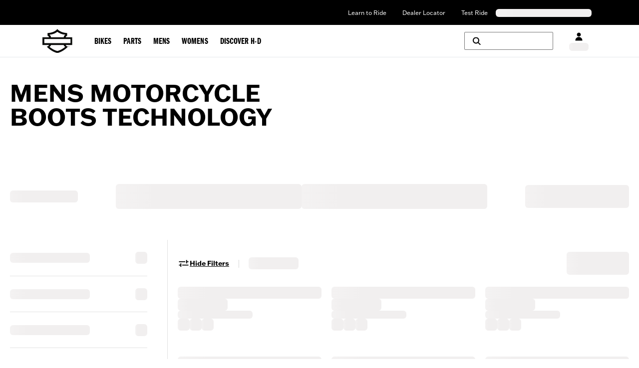

--- FILE ---
content_type: text/css; charset=UTF-8
request_url: https://www.harley-davidson.com/ecommapp/_next/static/css/77c63cbafe300c25.css
body_size: 30104
content:
.swiper{margin-left:0!important;margin-right:0!important;width:100%!important}.stylitics-ui-carousel-card{height:294px!important}.stylitics-hotspots-collage{height:100%!important;width:272px!important}button.stylitics-arrow-btn,button.stylitics-ui-arrow-button{z-index:10!important;margin:0!important;display:flex!important;align-items:center!important;justify-content:center!important;border-radius:4px!important;border-width:0!important;--tw-bg-opacity:1!important;background-color:rgb(255 255 255/var(--tw-bg-opacity))!important;padding:0!important;opacity:0!important;--tw-shadow:0 2px 6px 0 rgba(0,0,0,.2)!important;--tw-shadow-colored:0 2px 6px 0 var(--tw-shadow-color)!important;box-shadow:var(--tw-ring-offset-shadow,0 0 #0000),var(--tw-ring-shadow,0 0 #0000),var(--tw-shadow)!important;transition-property:all!important;transition-duration:.2s!important;transition-timing-function:cubic-bezier(.4,0,.2,1)!important}button.stylitics-arrow-btn:hover,button.stylitics-ui-arrow-button:hover{--tw-bg-opacity:1!important;background-color:rgb(0 0 0/var(--tw-bg-opacity))!important;transition-property:all!important;transition-timing-function:cubic-bezier(.4,0,.2,1)!important;transition-duration:.2s!important}button.stylitics-arrow-btn:hover .stylitics-arrow path,button.stylitics-ui-arrow-button:hover .stylitics-arrow path{stroke:#fff!important}.stylitics-arrow path{stroke:#000!important;stroke-width:2.5px!important}button.stylitics-previous{left:10px!important}@media (min-width:744px){button.stylitics-previous{left:1.5rem!important}}button.stylitics-next{right:10px!important}@media (min-width:744px){button.stylitics-next{right:1.5rem!important}}[data-testid*=stylitics]:hover button.stylitics-arrow-btn,[data-testid*=stylitics]:hover button.stylitics-ui-arrow-button,div[class*=stylitics]:hover button.stylitics-arrow-btn,div[class*=stylitics]:hover button.stylitics-ui-arrow-button{opacity:1!important}[data-testid*=stylitics]:hover button[aria-disabled=true],div[class*=stylitics]:hover button[aria-disabled=true]{opacity:.3!important}

/*
! tailwindcss v3.3.5 | MIT License | https://tailwindcss.com
*/html{line-height:1.5;-webkit-text-size-adjust:100%;-moz-tab-size:4;-o-tab-size:4;tab-size:4;font-family:Franklin Gothic ATF,sans-serif;font-feature-settings:normal;font-variation-settings:normal}input[type=number]::-webkit-inner-spin-button,input[type=number]::-webkit-outer-spin-button{-webkit-appearance:none;margin:0}.container{width:100%}@media (min-width:375px){.container{max-width:375px}}@media (min-width:576px){.container{max-width:576px}}@media (min-width:744px){.container{max-width:744px}}@media (min-width:992px){.container{max-width:992px}}@media (min-width:1200px){.container{max-width:1200px}}@media (min-width:1400px){.container{max-width:1400px}}.visible{visibility:visible}.fixed{position:fixed}.absolute{position:absolute}.relative{position:relative}.sticky{position:sticky}.mx-auto{margin-left:auto;margin-right:auto}.block{display:block}.inline{display:inline}.flex{display:flex}.grid{display:grid}.hidden{display:none}.h-6{height:1.5rem}.h-\[181px\]{height:181px}.w-\[220px\]{width:220px}.w-full{width:100%}.max-w-\[1360px\]{max-width:1360px}.flex-shrink{flex-shrink:1}.flex-grow{flex-grow:1}.transform{transform:translate(var(--tw-translate-x),var(--tw-translate-y)) rotate(var(--tw-rotate)) skewX(var(--tw-skew-x)) skewY(var(--tw-skew-y)) scaleX(var(--tw-scale-x)) scaleY(var(--tw-scale-y))}@keyframes skeleton{0%{background-position:200% 100%}to{background-position:-200% 100%}}.animate-skeleton{animation:skeleton 2.6s cubic-bezier(.3,.1,.55,1) infinite}.resize{resize:both}.flex-wrap{flex-wrap:wrap}.items-center{align-items:center}.rounded{border-radius:.25rem}.rounded-md{border-radius:.375rem}.border{border-width:1px}.\!bg-black{--tw-bg-opacity:1!important;background-color:rgb(0 0 0/var(--tw-bg-opacity))!important}.bg-black{--tw-bg-opacity:1;background-color:rgb(0 0 0/var(--tw-bg-opacity))}.bg-white{--tw-bg-opacity:1;background-color:rgb(255 255 255/var(--tw-bg-opacity))}.bg-skeleton{background-image:linear-gradient(90deg,#f1efef 20%,#f9f8f8 30%,#f1efef 60%);background-size:200% 100%}.\!px-4{padding-left:1rem!important;padding-right:1rem!important}.px-5{padding-left:1.25rem;padding-right:1.25rem}.py-20{padding-top:5rem;padding-bottom:5rem}.text-center{text-align:center}.uppercase{text-transform:uppercase}.lowercase{text-transform:lowercase}.text-white{--tw-text-opacity:1;color:rgb(255 255 255/var(--tw-text-opacity))}.underline{text-decoration-line:underline}.antialiased{-webkit-font-smoothing:antialiased;-moz-osx-font-smoothing:grayscale}.outline{outline-style:solid}.filter{filter:var(--tw-blur) var(--tw-brightness) var(--tw-contrast) var(--tw-grayscale) var(--tw-hue-rotate) var(--tw-invert) var(--tw-saturate) var(--tw-sepia) var(--tw-drop-shadow)}.transition{transition-property:color,background-color,border-color,text-decoration-color,fill,stroke,opacity,box-shadow,transform,filter,-webkit-backdrop-filter;transition-property:color,background-color,border-color,text-decoration-color,fill,stroke,opacity,box-shadow,transform,filter,backdrop-filter;transition-property:color,background-color,border-color,text-decoration-color,fill,stroke,opacity,box-shadow,transform,filter,backdrop-filter,-webkit-backdrop-filter;transition-timing-function:cubic-bezier(.4,0,.2,1);transition-duration:.15s}body{font-family:Franklin Gothic ATF,"sans-serif";max-width:100vw;overflow-x:hidden}html{scroll-behavior:smooth}@media (min-width:992px){.lg\:px-16{padding-left:4rem;padding-right:4rem}.lg\:py-\[100px\]{padding-top:100px;padding-bottom:100px}}*,:after,:before{box-sizing:border-box;border:0 solid #e5e7eb}:after,:before{--tw-content:""}:host,html{line-height:1.5;-webkit-text-size-adjust:100%;-moz-tab-size:4;-o-tab-size:4;tab-size:4;font-family:Franklin Gothic ATF,sans-serif;font-feature-settings:normal;font-variation-settings:normal;-webkit-tap-highlight-color:transparent}body{margin:0;line-height:inherit}hr{height:0;color:inherit;border-top-width:1px}abbr:where([title]){-webkit-text-decoration:underline dotted;text-decoration:underline dotted}h1,h2,h3,h4,h5,h6{font-size:inherit;font-weight:inherit}a{color:inherit;text-decoration:inherit}b,strong{font-weight:bolder}code,kbd,pre,samp{font-family:ui-monospace,SFMono-Regular,Menlo,Monaco,Consolas,Liberation Mono,Courier New,monospace;font-feature-settings:normal;font-variation-settings:normal;font-size:1em}small{font-size:80%}sub,sup{font-size:75%;line-height:0;position:relative;vertical-align:baseline}sub{bottom:-.25em}sup{top:-.5em}table{text-indent:0;border-color:inherit;border-collapse:collapse}button,input,optgroup,select,textarea{font-family:inherit;font-feature-settings:inherit;font-variation-settings:inherit;font-size:100%;font-weight:inherit;line-height:inherit;color:inherit;margin:0;padding:0}button,select{text-transform:none}[type=button],[type=reset],[type=submit],button{-webkit-appearance:button;background-color:transparent;background-image:none}:-moz-focusring{outline:auto}:-moz-ui-invalid{box-shadow:none}progress{vertical-align:baseline}::-webkit-inner-spin-button,::-webkit-outer-spin-button{height:auto}[type=search]{-webkit-appearance:textfield;outline-offset:-2px}::-webkit-search-decoration{-webkit-appearance:none}::-webkit-file-upload-button{-webkit-appearance:button;font:inherit}summary{display:list-item}blockquote,dd,dl,figure,h1,h2,h3,h4,h5,h6,hr,p,pre{margin:0}fieldset{margin:0}fieldset,legend{padding:0}menu,ol,ul{list-style:none;margin:0;padding:0}dialog{padding:0}textarea{resize:vertical}input::-moz-placeholder,textarea::-moz-placeholder{opacity:1;color:#9ca3af}input::placeholder,textarea::placeholder{opacity:1;color:#9ca3af}[role=button],button{cursor:pointer}:disabled{cursor:default}audio,canvas,embed,iframe,img,object,svg,video{display:block;vertical-align:middle}img,video{max-width:100%;height:auto}[hidden]{display:none}*,:after,:before{--tw-border-spacing-x:0;--tw-border-spacing-y:0;--tw-translate-x:0;--tw-translate-y:0;--tw-rotate:0;--tw-skew-x:0;--tw-skew-y:0;--tw-scale-x:1;--tw-scale-y:1;--tw-pan-x: ;--tw-pan-y: ;--tw-pinch-zoom: ;--tw-scroll-snap-strictness:proximity;--tw-gradient-from-position: ;--tw-gradient-via-position: ;--tw-gradient-to-position: ;--tw-ordinal: ;--tw-slashed-zero: ;--tw-numeric-figure: ;--tw-numeric-spacing: ;--tw-numeric-fraction: ;--tw-ring-inset: ;--tw-ring-offset-width:0px;--tw-ring-offset-color:#fff;--tw-ring-color:rgba(59,130,246,.5);--tw-ring-offset-shadow:0 0 #0000;--tw-ring-shadow:0 0 #0000;--tw-shadow:0 0 #0000;--tw-shadow-colored:0 0 #0000;--tw-blur: ;--tw-brightness: ;--tw-contrast: ;--tw-grayscale: ;--tw-hue-rotate: ;--tw-invert: ;--tw-saturate: ;--tw-sepia: ;--tw-drop-shadow: ;--tw-backdrop-blur: ;--tw-backdrop-brightness: ;--tw-backdrop-contrast: ;--tw-backdrop-grayscale: ;--tw-backdrop-hue-rotate: ;--tw-backdrop-invert: ;--tw-backdrop-opacity: ;--tw-backdrop-saturate: ;--tw-backdrop-sepia: }::backdrop{--tw-border-spacing-x:0;--tw-border-spacing-y:0;--tw-translate-x:0;--tw-translate-y:0;--tw-rotate:0;--tw-skew-x:0;--tw-skew-y:0;--tw-scale-x:1;--tw-scale-y:1;--tw-pan-x: ;--tw-pan-y: ;--tw-pinch-zoom: ;--tw-scroll-snap-strictness:proximity;--tw-gradient-from-position: ;--tw-gradient-via-position: ;--tw-gradient-to-position: ;--tw-ordinal: ;--tw-slashed-zero: ;--tw-numeric-figure: ;--tw-numeric-spacing: ;--tw-numeric-fraction: ;--tw-ring-inset: ;--tw-ring-offset-width:0px;--tw-ring-offset-color:#fff;--tw-ring-color:rgba(59,130,246,.5);--tw-ring-offset-shadow:0 0 #0000;--tw-ring-shadow:0 0 #0000;--tw-shadow:0 0 #0000;--tw-shadow-colored:0 0 #0000;--tw-blur: ;--tw-brightness: ;--tw-contrast: ;--tw-grayscale: ;--tw-hue-rotate: ;--tw-invert: ;--tw-saturate: ;--tw-sepia: ;--tw-drop-shadow: ;--tw-backdrop-blur: ;--tw-backdrop-brightness: ;--tw-backdrop-contrast: ;--tw-backdrop-grayscale: ;--tw-backdrop-hue-rotate: ;--tw-backdrop-invert: ;--tw-backdrop-opacity: ;--tw-backdrop-saturate: ;--tw-backdrop-sepia: }.ig-container{width:100%}@media (min-width:375px){.ig-container{max-width:375px}}@media (min-width:576px){.ig-container{max-width:576px}}@media (min-width:744px){.ig-container{max-width:744px}}@media (min-width:992px){.ig-container{max-width:992px}}@media (min-width:1200px){.ig-container{max-width:1200px}}@media (min-width:1400px){.ig-container{max-width:1400px}}.ig-sr-only{position:absolute;width:1px;height:1px;padding:0;margin:-1px;overflow:hidden;clip:rect(0,0,0,0);white-space:nowrap;border-width:0}.\!ig-pointer-events-none{pointer-events:none!important}.ig-pointer-events-none{pointer-events:none}.ig-pointer-events-auto{pointer-events:auto}.ig-visible{visibility:visible}.ig-invisible{visibility:hidden}.ig-static{position:static}.\!ig-fixed{position:fixed!important}.ig-fixed{position:fixed}.\!ig-absolute{position:absolute!important}.ig-absolute{position:absolute}.\!ig-relative{position:relative!important}.ig-relative{position:relative}.\!ig-sticky{position:sticky!important}.ig-sticky{position:sticky}.\!ig-inset-0{inset:0!important}.ig-inset-0{inset:0}.ig-inset-x-0{left:0;right:0}.ig-inset-y-0{top:0;bottom:0}.\!ig-bottom-\[18px\]{bottom:18px!important}.\!ig-bottom-\[2px\]{bottom:2px!important}.\!ig-left-0{left:0!important}.\!ig-left-1\/2{left:50%!important}.\!ig-left-4{left:1rem!important}.\!ig-left-\[-10px\]{left:-10px!important}.\!ig-left-\[0\.0625rem\]{left:.0625rem!important}.\!ig-left-\[50\%\]{left:50%!important}.\!ig-right-2{right:.5rem!important}.\!ig-right-2\.5,.\!ig-right-\[0\.625rem\]{right:.625rem!important}.\!ig-right-\[0px\]{right:0!important}.\!ig-top-0{top:0!important}.\!ig-top-1\/2{top:50%!important}.\!ig-top-4{top:1rem!important}.\!ig-top-\[0\.0625rem\]{top:.0625rem!important}.\!ig-top-\[1\.125rem\]{top:1.125rem!important}.\!ig-top-\[20\%\]{top:20%!important}.\!ig-top-\[3px\]{top:3px!important}.\!ig-top-\[50\%\]{top:50%!important}.\!ig-top-\[57px\]{top:57px!important}.-ig-bottom-4{bottom:-1rem}.-ig-left-2{left:-.5rem}.ig-bottom-0{bottom:0}.ig-bottom-16{bottom:4rem}.ig-bottom-3{bottom:.75rem}.ig-bottom-4{bottom:1rem}.ig-bottom-5{bottom:1.25rem}.ig-bottom-8{bottom:2rem}.ig-bottom-\[-1px\]{bottom:-1px}.ig-bottom-\[0\.3px\]{bottom:.3px}.ig-bottom-\[12px\]{bottom:12px}.ig-bottom-\[16px\]{bottom:16px}.ig-bottom-\[18px\]{bottom:18px}.ig-bottom-\[40px\]{bottom:40px}.ig-bottom-\[85px\]{bottom:85px}.ig-bottom-full{bottom:100%}.ig-left-0{left:0}.ig-left-1\/2{left:50%}.ig-left-2{left:.5rem}.ig-left-2\.5{left:.625rem}.ig-left-3{left:.75rem}.ig-left-4{left:1rem}.ig-left-5{left:1.25rem}.ig-left-\[-10px\]{left:-10px}.ig-left-\[0px\]{left:0}.ig-left-\[10px\]{left:10px}.ig-left-\[12px\]{left:12px}.ig-left-\[16px\]{left:16px}.ig-left-\[1rem\]{left:1rem}.ig-left-\[20px\]{left:20px}.ig-left-full{left:100%}.ig-right-0{right:0}.ig-right-10{right:2.5rem}.ig-right-12{right:3rem}.ig-right-2{right:.5rem}.ig-right-2\.5{right:.625rem}.ig-right-3{right:.75rem}.ig-right-4{right:1rem}.ig-right-5{right:1.25rem}.ig-right-6{right:1.5rem}.ig-right-8{right:2rem}.ig-right-\[-10px\]{right:-10px}.ig-right-\[0\.5rem\]{right:.5rem}.ig-right-\[0\.75rem\]{right:.75rem}.ig-right-\[0\.9rem\]{right:.9rem}.ig-right-\[12px\]{right:12px}.ig-right-\[16px\]{right:16px}.ig-right-\[1rem\]{right:1rem}.ig-right-\[20px\]{right:20px}.ig-right-\[22px\]{right:22px}.ig-right-\[3\.75rem\]{right:3.75rem}.ig-right-\[31px\]{right:31px}.ig-right-\[64px\]{right:64px}.ig-right-full{right:100%}.ig-top-0{top:0}.ig-top-1\/2{top:50%}.ig-top-1\/3{top:33.333333%}.ig-top-12{top:3rem}.ig-top-16{top:4rem}.ig-top-2{top:.5rem}.ig-top-2\.5{top:.625rem}.ig-top-2\/3{top:66.666667%}.ig-top-3{top:.75rem}.ig-top-4{top:1rem}.ig-top-5{top:1.25rem}.ig-top-\[-0\.25rem\]{top:-.25rem}.ig-top-\[-0\.4rem\]{top:-.4rem}.ig-top-\[-0\.5px\]{top:-.5px}.ig-top-\[-4px\]{top:-4px}.ig-top-\[-65px\]{top:-65px}.ig-top-\[-75px\]{top:-75px}.ig-top-\[-7px\]{top:-7px}.ig-top-\[-95px\]{top:-95px}.ig-top-\[0\.875rem\]{top:.875rem}.ig-top-\[104px\]{top:104px}.ig-top-\[13px\]{top:13px}.ig-top-\[16px\]{top:16px}.ig-top-\[1px\]{top:1px}.ig-top-\[22px\]{top:22px}.ig-top-\[23px\]{top:23px}.ig-top-\[2px\]{top:2px}.ig-top-\[3\.5px\]{top:3.5px}.ig-top-\[40px\]{top:40px}.ig-top-\[44px\]{top:44px}.ig-top-\[50\%\]{top:50%}.ig-top-\[52px\]{top:52px}.ig-top-\[56px\]{top:56px}.ig-top-\[7px\]{top:7px}.ig-top-full{top:100%}.\!ig-z-10{z-index:10!important}.\!ig-z-20{z-index:20!important}.\!ig-z-30{z-index:30!important}.\!ig-z-\[11\]{z-index:11!important}.ig-z-0{z-index:0}.ig-z-10{z-index:10}.ig-z-20{z-index:20}.ig-z-30{z-index:30}.ig-z-40{z-index:40}.ig-z-50{z-index:50}.ig-z-\[-1\]{z-index:-1}.ig-z-\[1000\]{z-index:1000}.ig-z-\[100\]{z-index:100}.ig-z-\[1\]{z-index:1}.ig-z-\[2\]{z-index:2}.ig-z-\[5\]{z-index:5}.ig-z-\[9999\]{z-index:9999}.ig-z-\[999\]{z-index:999}.ig-order-1{order:1}.ig-order-2{order:2}.ig-col-span-1{grid-column:span 1/span 1}.ig-col-span-2{grid-column:span 2/span 2}.ig-col-start-1{grid-column-start:1}.ig-col-start-4{grid-column-start:4}.ig-col-end-4{grid-column-end:4}.ig-col-end-7{grid-column-end:7}.ig-row-span-1{grid-row:span 1/span 1}.ig-row-span-2{grid-row:span 2/span 2}.ig-row-span-3{grid-row:span 3/span 3}.ig-row-span-4{grid-row:span 4/span 4}.ig-row-start-1{grid-row-start:1}.ig-row-start-3{grid-row-start:3}.ig-row-start-5{grid-row-start:5}.ig-row-end-3{grid-row-end:3}.ig-row-end-5{grid-row-end:5}.ig-row-end-7{grid-row-end:7}.\!ig-m-0{margin:0!important}.ig-m-0{margin:0}.ig-m-2{margin:.5rem}.ig-m-4{margin:1rem}.ig-m-\[3px\]{margin:3px}.ig-m-auto{margin:auto}.\!ig-mx-0{margin-left:0!important;margin-right:0!important}.-ig-mx-3{margin-left:-.75rem;margin-right:-.75rem}.ig-mx-1{margin-left:.25rem;margin-right:.25rem}.ig-mx-1\.5{margin-left:.375rem;margin-right:.375rem}.ig-mx-2{margin-left:.5rem;margin-right:.5rem}.ig-mx-3{margin-left:.75rem;margin-right:.75rem}.ig-mx-4{margin-left:1rem;margin-right:1rem}.ig-mx-\[0\.625rem\]{margin-left:.625rem;margin-right:.625rem}.ig-mx-\[10px\]{margin-left:10px;margin-right:10px}.ig-mx-\[20px\]{margin-left:20px;margin-right:20px}.ig-mx-auto{margin-left:auto;margin-right:auto}.ig-my-0{margin-top:0;margin-bottom:0}.ig-my-1{margin-top:.25rem;margin-bottom:.25rem}.ig-my-10{margin-top:2.5rem;margin-bottom:2.5rem}.ig-my-2{margin-top:.5rem;margin-bottom:.5rem}.ig-my-4{margin-top:1rem;margin-bottom:1rem}.ig-my-5{margin-top:1.25rem;margin-bottom:1.25rem}.ig-my-6{margin-top:1.5rem;margin-bottom:1.5rem}.ig-my-\[40px\]{margin-top:40px;margin-bottom:40px}.ig-my-\[4rem\]{margin-top:4rem;margin-bottom:4rem}.ig-my-auto{margin-top:auto;margin-bottom:auto}.\!ig-mb-0{margin-bottom:0!important}.\!ig-mb-1{margin-bottom:.25rem!important}.\!ig-mb-2{margin-bottom:.5rem!important}.\!ig-mb-2\.5{margin-bottom:.625rem!important}.\!ig-mb-4{margin-bottom:1rem!important}.\!ig-ml-0{margin-left:0!important}.\!ig-ml-5{margin-left:1.25rem!important}.\!ig-mr-0{margin-right:0!important}.\!ig-mr-3{margin-right:.75rem!important}.\!ig-mr-\[0\.625rem\]{margin-right:.625rem!important}.\!ig-mt-0{margin-top:0!important}.\!ig-mt-2{margin-top:.5rem!important}.\!ig-mt-3{margin-top:.75rem!important}.\!ig-mt-5{margin-top:1.25rem!important}.\!ig-mt-6{margin-top:1.5rem!important}.\!ig-mt-\[8px\]{margin-top:8px!important}.-ig-mb-2{margin-bottom:-.5rem}.-ig-mb-3{margin-bottom:-.75rem}.-ig-mt-6{margin-top:-1.5rem}.ig-mb-0{margin-bottom:0}.ig-mb-0\.5{margin-bottom:.125rem}.ig-mb-1{margin-bottom:.25rem}.ig-mb-10{margin-bottom:2.5rem}.ig-mb-2{margin-bottom:.5rem}.ig-mb-2\.5{margin-bottom:.625rem}.ig-mb-3{margin-bottom:.75rem}.ig-mb-4{margin-bottom:1rem}.ig-mb-5{margin-bottom:1.25rem}.ig-mb-6{margin-bottom:1.5rem}.ig-mb-8{margin-bottom:2rem}.ig-mb-\[-10px\]{margin-bottom:-10px}.ig-mb-\[0\.375rem\]{margin-bottom:.375rem}.ig-mb-\[1\.125rem\]{margin-bottom:1.125rem}.ig-mb-\[16px\]{margin-bottom:16px}.ig-mb-\[18px\]{margin-bottom:18px}.ig-mb-\[20px\]{margin-bottom:20px}.ig-mb-\[24px\]{margin-bottom:24px}.ig-mb-\[2px\]{margin-bottom:2px}.ig-mb-\[40px\]{margin-bottom:40px}.ig-mb-\[4px\]{margin-bottom:4px}.ig-mb-\[60px\]{margin-bottom:60px}.ig-mb-\[6px\]{margin-bottom:6px}.ig-ml-1{margin-left:.25rem}.ig-ml-1\.5{margin-left:.375rem}.ig-ml-2{margin-left:.5rem}.ig-ml-3{margin-left:.75rem}.ig-ml-4{margin-left:1rem}.ig-ml-5{margin-left:1.25rem}.ig-ml-6{margin-left:1.5rem}.ig-ml-\[0\.8125em\]{margin-left:.8125em}.ig-ml-\[0\.8125rem\]{margin-left:.8125rem}.ig-ml-\[13px\]{margin-left:13px}.ig-ml-\[16px\]{margin-left:16px}.ig-ml-\[1px\]{margin-left:1px}.ig-ml-\[2px\]{margin-left:2px}.ig-ml-auto{margin-left:auto}.ig-mr-0{margin-right:0}.ig-mr-1{margin-right:.25rem}.ig-mr-2{margin-right:.5rem}.ig-mr-3{margin-right:.75rem}.ig-mr-4{margin-right:1rem}.ig-mr-5{margin-right:1.25rem}.ig-mr-\[10px\]{margin-right:10px}.ig-mr-\[5px\]{margin-right:5px}.ig-mr-\[6px\]{margin-right:6px}.ig-mr-\[8px\]{margin-right:8px}.ig-mr-auto{margin-right:auto}.ig-ms-\[8px\]{margin-inline-start:8px}.ig-mt-0{margin-top:0}.ig-mt-0\.5{margin-top:.125rem}.ig-mt-1{margin-top:.25rem}.ig-mt-1\.5{margin-top:.375rem}.ig-mt-10{margin-top:2.5rem}.ig-mt-11{margin-top:2.75rem}.ig-mt-16{margin-top:4rem}.ig-mt-2{margin-top:.5rem}.ig-mt-2\.5{margin-top:.625rem}.ig-mt-3{margin-top:.75rem}.ig-mt-4{margin-top:1rem}.ig-mt-5{margin-top:1.25rem}.ig-mt-6{margin-top:1.5rem}.ig-mt-7{margin-top:1.75rem}.ig-mt-8{margin-top:2rem}.ig-mt-\[-10px\]{margin-top:-10px}.ig-mt-\[-13px\]{margin-top:-13px}.ig-mt-\[0\.125rem\]{margin-top:.125rem}.ig-mt-\[0\.5rem\]{margin-top:.5rem}.ig-mt-\[0\.625rem\]{margin-top:.625rem}.ig-mt-\[0\.75rem\]{margin-top:.75rem}.ig-mt-\[0\.8125rem\]{margin-top:.8125rem}.ig-mt-\[1\.125rem\]{margin-top:1.125rem}.ig-mt-\[12px\]{margin-top:12px}.ig-mt-\[14px\]{margin-top:14px}.ig-mt-\[15px\]{margin-top:15px}.ig-mt-\[16px\]{margin-top:16px}.ig-mt-\[1rem\]{margin-top:1rem}.ig-mt-\[2\.75rem\]{margin-top:2.75rem}.ig-mt-\[20px\]{margin-top:20px}.ig-mt-\[22px\]{margin-top:22px}.ig-mt-\[24px\]{margin-top:24px}.ig-mt-\[28px\]{margin-top:28px}.ig-mt-\[2px\]{margin-top:2px}.ig-mt-\[3px\]{margin-top:3px}.ig-mt-\[40px\]{margin-top:40px}.ig-mt-\[4px\]{margin-top:4px}.ig-mt-\[6px\]{margin-top:6px}.ig-mt-\[7px\]{margin-top:7px}.ig-mt-\[8px\]{margin-top:8px}.ig-mt-auto{margin-top:auto}.ig-box-border{box-sizing:border-box}.ig-box-content{box-sizing:content-box}.\!ig-line-clamp-1{-webkit-line-clamp:1!important}.\!ig-line-clamp-1,.\!ig-line-clamp-2{overflow:hidden!important;display:-webkit-box!important;-webkit-box-orient:vertical!important}.\!ig-line-clamp-2{-webkit-line-clamp:2!important}.ig-line-clamp-1{-webkit-line-clamp:1}.ig-line-clamp-1,.ig-line-clamp-2{overflow:hidden;display:-webkit-box;-webkit-box-orient:vertical}.ig-line-clamp-2{-webkit-line-clamp:2}.\!ig-block{display:block!important}.ig-block{display:block}.ig-inline-block{display:inline-block}.ig-inline{display:inline}.\!ig-flex{display:flex!important}.ig-flex{display:flex}.ig-inline-flex{display:inline-flex}.ig-grid{display:grid}.\!ig-hidden{display:none!important}.ig-hidden{display:none}.\!ig-aspect-\[108\/60\.75\]{aspect-ratio:108/60.75!important}.\!ig-aspect-\[16\/9\]{aspect-ratio:16/9!important}.\!ig-aspect-\[294\/212\]{aspect-ratio:294/212!important}.\!ig-aspect-\[294\/412\]{aspect-ratio:294/412!important}.\!ig-aspect-\[5\/7\]{aspect-ratio:5/7!important}.ig-aspect-\[1\/1\]{aspect-ratio:1/1}.ig-aspect-\[16\/9\]{aspect-ratio:16/9}.ig-aspect-\[294\/212\]{aspect-ratio:294/212}.ig-aspect-\[294\/412\]{aspect-ratio:294/412}.ig-aspect-\[300\/72\]{aspect-ratio:300/72}.ig-aspect-\[309\/223\]{aspect-ratio:309/223}.ig-aspect-\[335\/302\]{aspect-ratio:335/302}.ig-aspect-\[336\/330\]{aspect-ratio:336/330}.ig-aspect-\[351\/256\]{aspect-ratio:351/256}.ig-aspect-\[355\/256\]{aspect-ratio:355/256}.ig-aspect-\[5\/7\]{aspect-ratio:5/7}.ig-aspect-\[690\/310\]{aspect-ratio:690/310}.ig-aspect-\[690\/492\]{aspect-ratio:690/492}.ig-aspect-\[690\/966\]{aspect-ratio:690/966}.ig-aspect-\[696\/421\]{aspect-ratio:696/421}.ig-aspect-\[7\/5\]{aspect-ratio:7/5}.ig-aspect-auto{aspect-ratio:auto}.ig-aspect-square{aspect-ratio:1/1}.ig-aspect-video{aspect-ratio:16/9}.ig-size-6{width:1.5rem;height:1.5rem}.\!ig-h-12{height:3rem!important}.\!ig-h-16{height:4rem!important}.\!ig-h-5{height:1.25rem!important}.\!ig-h-9{height:2.25rem!important}.\!ig-h-\[100vh\]{height:100vh!important}.\!ig-h-\[120vh\]{height:120vh!important}.\!ig-h-\[143px\]{height:143px!important}.\!ig-h-\[150vh\]{height:150vh!important}.\!ig-h-\[20px\]{height:20px!important}.\!ig-h-\[24px\]{height:24px!important}.\!ig-h-\[266px\]{height:266px!important}.\!ig-h-\[32px\]{height:32px!important}.\!ig-h-\[36px\]{height:36px!important}.\!ig-h-\[40px\]{height:40px!important}.\!ig-h-\[46px\]{height:46px!important}.\!ig-h-\[48px\]{height:48px!important}.\!ig-h-\[60px\]{height:60px!important}.\!ig-h-\[64px\]{height:64px!important}.\!ig-h-\[90vh\]{height:90vh!important}.\!ig-h-\[95vh\]{height:95vh!important}.\!ig-h-auto{height:auto!important}.\!ig-h-fit{height:-moz-fit-content!important;height:fit-content!important}.\!ig-h-full{height:100%!important}.ig-h-0{height:0}.ig-h-0\.5{height:.125rem}.ig-h-1{height:.25rem}.ig-h-1\.5{height:.375rem}.ig-h-10{height:2.5rem}.ig-h-11{height:2.75rem}.ig-h-12{height:3rem}.ig-h-14{height:3.5rem}.ig-h-16{height:4rem}.ig-h-2{height:.5rem}.ig-h-2\.5{height:.625rem}.ig-h-24{height:6rem}.ig-h-32{height:8rem}.ig-h-4{height:1rem}.ig-h-5{height:1.25rem}.ig-h-6{height:1.5rem}.ig-h-7{height:1.75rem}.ig-h-8{height:2rem}.ig-h-80{height:20rem}.ig-h-9{height:2.25rem}.ig-h-96{height:24rem}.ig-h-\[0\.5px\]{height:.5px}.ig-h-\[1\.875rem\]{height:1.875rem}.ig-h-\[10\.9375rem\]{height:10.9375rem}.ig-h-\[100\%\]{height:100%}.ig-h-\[100px\]{height:100px}.ig-h-\[100vh\]{height:100vh}.ig-h-\[101\.65px\]{height:101.65px}.ig-h-\[112px\]{height:112px}.ig-h-\[118px\]{height:118px}.ig-h-\[124\.75px\]{height:124.75px}.ig-h-\[130px\]{height:130px}.ig-h-\[14px\]{height:14px}.ig-h-\[150vh\]{height:150vh}.ig-h-\[152\.44px\]{height:152.44px}.ig-h-\[16px\]{height:16px}.ig-h-\[16rem\]{height:16rem}.ig-h-\[184px\]{height:184px}.ig-h-\[18px\]{height:18px}.ig-h-\[1px\]{height:1px}.ig-h-\[2\.25rem\]{height:2.25rem}.ig-h-\[2\.5rem\]{height:2.5rem}.ig-h-\[208px\]{height:208px}.ig-h-\[20px\]{height:20px}.ig-h-\[213\.44px\]{height:213.44px}.ig-h-\[22px\]{height:22px}.ig-h-\[230px\]{height:230px}.ig-h-\[24px\]{height:24px}.ig-h-\[256px\]{height:256px}.ig-h-\[266px\]{height:266px}.ig-h-\[27\.2994rem\]{height:27.2994rem}.ig-h-\[28px\]{height:28px}.ig-h-\[3\.5em\]{height:3.5em}.ig-h-\[300px\]{height:300px}.ig-h-\[30px\]{height:30px}.ig-h-\[32px\]{height:32px}.ig-h-\[34px\]{height:34px}.ig-h-\[355px\]{height:355px}.ig-h-\[36px\]{height:36px}.ig-h-\[375px\]{height:375px}.ig-h-\[3px\]{height:3px}.ig-h-\[3rem\]{height:3rem}.ig-h-\[4\.5rem\]{height:4.5rem}.ig-h-\[400px\]{height:400px}.ig-h-\[40px\]{height:40px}.ig-h-\[420px\]{height:420px}.ig-h-\[42px\]{height:42px}.ig-h-\[46px\]{height:46px}.ig-h-\[48px\]{height:48px}.ig-h-\[50px\]{height:50px}.ig-h-\[52px\]{height:52px}.ig-h-\[560px\]{height:560px}.ig-h-\[56px\]{height:56px}.ig-h-\[6\.9794rem\]{height:6.9794rem}.ig-h-\[60\%\]{height:60%}.ig-h-\[60\.75px\]{height:60.75px}.ig-h-\[648px\]{height:648px}.ig-h-\[64px\]{height:64px}.ig-h-\[6px\]{height:6px}.ig-h-\[84px\]{height:84px}.ig-h-\[91px\]{height:91px}.ig-h-\[calc\(100svh-100px\)\]{height:calc(100svh - 100px)}.ig-h-\[calc\(100svh-148px\)\]{height:calc(100svh - 148px)}.ig-h-\[calc\(100vh-104px\)\]{height:calc(100vh - 104px)}.ig-h-\[calc\(100vh-170px\)\]{height:calc(100vh - 170px)}.ig-h-\[calc\(100vh-56px\)\]{height:calc(100vh - 56px)}.ig-h-\[inherit\]{height:inherit}.ig-h-auto{height:auto}.ig-h-fit{height:-moz-fit-content;height:fit-content}.ig-h-full{height:100%}.ig-h-max{height:-moz-max-content;height:max-content}.ig-h-px{height:1px}.ig-h-screen{height:100vh}.\!ig-max-h-\[7\.125rem\]{max-height:7.125rem!important}.\!ig-max-h-\[90\.5vh\]{max-height:90.5vh!important}.ig-max-h-0{max-height:0}.ig-max-h-64{max-height:16rem}.ig-max-h-\[100vh\]{max-height:100vh}.ig-max-h-\[300px\]{max-height:300px}.ig-max-h-\[400px\]{max-height:400px}.ig-max-h-\[440px\]{max-height:440px}.ig-max-h-\[466px\]{max-height:466px}.ig-max-h-\[500px\]{max-height:500px}.ig-max-h-\[740px\]{max-height:740px}.ig-max-h-full{max-height:100%}.ig-max-h-inherit{max-height:inherit}.\!ig-min-h-10{min-height:2.5rem!important}.ig-min-h-0{min-height:0}.ig-min-h-6{min-height:1.5rem}.ig-min-h-80{min-height:20rem}.ig-min-h-\[100vh\]{min-height:100vh}.ig-min-h-\[72px\]{min-height:72px}.ig-min-h-fit{min-height:-moz-fit-content;min-height:fit-content}.ig-min-h-full{min-height:100%}.ig-min-h-screen{min-height:100vh}.\!ig-w-5{width:1.25rem!important}.\!ig-w-9{width:2.25rem!important}.\!ig-w-\[166px\]{width:166px!important}.\!ig-w-\[218px\]{width:218px!important}.\!ig-w-\[296px\]{width:296px!important}.\!ig-w-\[32px\]{width:32px!important}.\!ig-w-\[36px\]{width:36px!important}.\!ig-w-\[40px\]{width:40px!important}.\!ig-w-\[520px\]{width:520px!important}.\!ig-w-\[572px\]{width:572px!important}.\!ig-w-\[600px\]{width:600px!important}.\!ig-w-\[64\.6px\]{width:64.6px!important}.\!ig-w-\[72px\]{width:72px!important}.\!ig-w-\[730px\]{width:730px!important}.\!ig-w-\[calc\(100\%-46px\)\]{width:calc(100% - 46px)!important}.\!ig-w-auto{width:auto!important}.\!ig-w-fit{width:-moz-fit-content!important;width:fit-content!important}.\!ig-w-full{width:100%!important}.\!ig-w-max{width:-moz-max-content!important;width:max-content!important}.ig-w-0{width:0}.ig-w-1\/2{width:50%}.ig-w-1\/5{width:20%}.ig-w-10{width:2.5rem}.ig-w-14{width:3.5rem}.ig-w-16{width:4rem}.ig-w-2{width:.5rem}.ig-w-2\/3{width:66.666667%}.ig-w-2\/5{width:40%}.ig-w-24{width:6rem}.ig-w-32{width:8rem}.ig-w-36{width:9rem}.ig-w-4{width:1rem}.ig-w-40{width:10rem}.ig-w-5{width:1.25rem}.ig-w-6{width:1.5rem}.ig-w-64{width:16rem}.ig-w-8{width:2rem}.ig-w-80{width:20rem}.ig-w-9{width:2.25rem}.ig-w-\[0\.9em\]{width:.9em}.ig-w-\[10\%\]{width:10%}.ig-w-\[100\%\]{width:100%}.ig-w-\[100px\]{width:100px}.ig-w-\[108px\]{width:108px}.ig-w-\[110\%\]{width:110%}.ig-w-\[112px\]{width:112px}.ig-w-\[124px\]{width:124px}.ig-w-\[125px\]{width:125px}.ig-w-\[128\.5px\]{width:128.5px}.ig-w-\[137px\]{width:137px}.ig-w-\[140px\]{width:140px}.ig-w-\[14px\]{width:14px}.ig-w-\[150px\]{width:150px}.ig-w-\[160px\]{width:160px}.ig-w-\[166px\]{width:166px}.ig-w-\[168px\]{width:168px}.ig-w-\[16px\]{width:16px}.ig-w-\[18px\]{width:18px}.ig-w-\[1px\]{width:1px}.ig-w-\[20\%\]{width:20%}.ig-w-\[200px\]{width:200px}.ig-w-\[20px\]{width:20px}.ig-w-\[220px\]{width:220px}.ig-w-\[24px\]{width:24px}.ig-w-\[250px\]{width:250px}.ig-w-\[272px\]{width:272px}.ig-w-\[294px\]{width:294px}.ig-w-\[296px\]{width:296px}.ig-w-\[298px\]{width:298px}.ig-w-\[30\%\]{width:30%}.ig-w-\[300px\]{width:300px}.ig-w-\[30px\]{width:30px}.ig-w-\[310px\]{width:310px}.ig-w-\[315px\]{width:315px}.ig-w-\[335px\]{width:335px}.ig-w-\[350px\]{width:350px}.ig-w-\[360px\]{width:360px}.ig-w-\[36px\]{width:36px}.ig-w-\[398px\]{width:398px}.ig-w-\[3px\]{width:3px}.ig-w-\[3rem\]{width:3rem}.ig-w-\[40\%\]{width:40%}.ig-w-\[400px\]{width:400px}.ig-w-\[40px\]{width:40px}.ig-w-\[416px\]{width:416px}.ig-w-\[45px\]{width:45px}.ig-w-\[48px\]{width:48px}.ig-w-\[50\%\]{width:50%}.ig-w-\[52px\]{width:52px}.ig-w-\[5px\]{width:5px}.ig-w-\[6\.9794rem\]{width:6.9794rem}.ig-w-\[60\%\]{width:60%}.ig-w-\[7\.875rem\]{width:7.875rem}.ig-w-\[70\%\]{width:70%}.ig-w-\[72px\]{width:72px}.ig-w-\[75\%\]{width:75%}.ig-w-\[80\%\]{width:80%}.ig-w-\[80px\]{width:80px}.ig-w-\[9\.375rem\]{width:9.375rem}.ig-w-\[90\%\]{width:90%}.ig-w-\[95\%\]{width:95%}.ig-w-\[calc\(100\%-20px\)\]{width:calc(100% - 20px)}.ig-w-\[calc\(100\%-2rem\)\]{width:calc(100% - 2rem)}.ig-w-auto{width:auto}.ig-w-fit{width:-moz-fit-content;width:fit-content}.ig-w-full{width:100%}.ig-w-max{width:-moz-max-content;width:max-content}.ig-w-min{width:-moz-min-content;width:min-content}.ig-w-px{width:1px}.ig-w-screen{width:100vw}.\!ig-min-w-10{min-width:2.5rem!important}.\!ig-min-w-full{min-width:100%!important}.ig-min-w-0{min-width:0}.ig-min-w-52{min-width:13rem}.ig-min-w-60{min-width:15rem}.ig-min-w-72{min-width:18rem}.ig-min-w-8{min-width:2rem}.ig-min-w-\[151px\]{min-width:151px}.ig-min-w-\[2rem\]{min-width:2rem}.ig-min-w-\[320px\]{min-width:320px}.ig-min-w-\[400px\]{min-width:400px}.ig-min-w-\[5\.1875rem\]{min-width:5.1875rem}.ig-min-w-\[600px\]{min-width:600px}.ig-min-w-\[90px\]{min-width:90px}.ig-min-w-fit{min-width:-moz-fit-content;min-width:fit-content}.ig-min-w-full{min-width:100%}.ig-min-w-max{min-width:-moz-max-content;min-width:max-content}.\!ig-max-w-\[1920px\]{max-width:1920px!important}.\!ig-max-w-\[20rem\]{max-width:20rem!important}.\!ig-max-w-\[240px\]{max-width:240px!important}.\!ig-max-w-\[312px\]{max-width:312px!important}.\!ig-max-w-\[572px\]{max-width:572px!important}.\!ig-max-w-\[730px\]{max-width:730px!important}.\!ig-max-w-\[800px\]{max-width:800px!important}.\!ig-max-w-fit{max-width:-moz-fit-content!important;max-width:fit-content!important}.\!ig-max-w-max{max-width:-moz-max-content!important;max-width:max-content!important}.ig-max-w-2xl{max-width:42rem}.ig-max-w-60{max-width:15rem}.ig-max-w-\[1\.25rem\]{max-width:1.25rem}.ig-max-w-\[100vw\]{max-width:100vw}.ig-max-w-\[1024px\]{max-width:1024px}.ig-max-w-\[110px\]{max-width:110px}.ig-max-w-\[120px\]{max-width:120px}.ig-max-w-\[174px\]{max-width:174px}.ig-max-w-\[355px\]{max-width:355px}.ig-max-w-\[360px\]{max-width:360px}.ig-max-w-\[385px\]{max-width:385px}.ig-max-w-\[386px\]{max-width:386px}.ig-max-w-\[40\%\]{max-width:40%}.ig-max-w-\[480px\]{max-width:480px}.ig-max-w-\[496px\]{max-width:496px}.ig-max-w-\[500px\]{max-width:500px}.ig-max-w-\[515px\]{max-width:515px}.ig-max-w-\[572px\]{max-width:572px}.ig-max-w-\[600px\]{max-width:600px}.ig-max-w-\[60px\]{max-width:60px}.ig-max-w-\[70\%\]{max-width:70%}.ig-max-w-\[730px\]{max-width:730px}.ig-max-w-\[75\%\]{max-width:75%}.ig-max-w-\[782px\]{max-width:782px}.ig-max-w-\[80\%\]{max-width:80%}.ig-max-w-\[800px\]{max-width:800px}.ig-max-w-\[90vw\]{max-width:90vw}.ig-max-w-\[914px\]{max-width:914px}.ig-max-w-\[926px\]{max-width:926px}.ig-max-w-\[95\%\]{max-width:95%}.ig-max-w-\[calc\(100vh_\*_16\/9_\*_0\.9\)\]{max-width:160vh}.ig-max-w-full{max-width:100%}.ig-max-w-md{max-width:28rem}.ig-max-w-xs{max-width:20rem}.ig-flex-1{flex:1 1 0%}.ig-flex-\[1_0_100\%\]{flex:1 0 100%}.ig-flex-\[1_0_auto\]{flex:1 0 auto}.ig-flex-shrink-0,.ig-shrink-0{flex-shrink:0}.ig-flex-grow,.ig-grow{flex-grow:1}.ig-grow-0{flex-grow:0}.ig-basis-3\/4{flex-basis:75%}.\!ig-table-fixed{table-layout:fixed!important}.ig-table-fixed{table-layout:fixed}.ig-border-collapse{border-collapse:collapse}.\!ig--translate-x-1\/2{--tw-translate-x:-50%!important}.\!ig--translate-x-1\/2,.\!ig--translate-y-1\/2{transform:translate(var(--tw-translate-x),var(--tw-translate-y)) rotate(var(--tw-rotate)) skew(var(--tw-skew-x)) skewY(var(--tw-skew-y)) scaleX(var(--tw-scale-x)) scaleY(var(--tw-scale-y))!important}.\!ig--translate-y-1\/2{--tw-translate-y:-50%!important}.\!ig-translate-x-\[-50\%\]{--tw-translate-x:-50%!important}.\!ig-translate-x-\[-50\%\],.\!ig-translate-y-\[-50\%\]{transform:translate(var(--tw-translate-x),var(--tw-translate-y)) rotate(var(--tw-rotate)) skew(var(--tw-skew-x)) skewY(var(--tw-skew-y)) scaleX(var(--tw-scale-x)) scaleY(var(--tw-scale-y))!important}.\!ig-translate-y-\[-50\%\]{--tw-translate-y:-50%!important}.\!ig-translate-y-\[-85\%\]{--tw-translate-y:-85%!important;transform:translate(var(--tw-translate-x),var(--tw-translate-y)) rotate(var(--tw-rotate)) skew(var(--tw-skew-x)) skewY(var(--tw-skew-y)) scaleX(var(--tw-scale-x)) scaleY(var(--tw-scale-y))!important}.-ig-translate-x-1\/2{--tw-translate-x:-50%}.-ig-translate-x-1\/2,.-ig-translate-x-3\/4{transform:translate(var(--tw-translate-x),var(--tw-translate-y)) rotate(var(--tw-rotate)) skew(var(--tw-skew-x)) skewY(var(--tw-skew-y)) scaleX(var(--tw-scale-x)) scaleY(var(--tw-scale-y))}.-ig-translate-x-3\/4{--tw-translate-x:-75%}.-ig-translate-y-1{--tw-translate-y:-.25rem}.-ig-translate-y-1,.-ig-translate-y-1\.5{transform:translate(var(--tw-translate-x),var(--tw-translate-y)) rotate(var(--tw-rotate)) skew(var(--tw-skew-x)) skewY(var(--tw-skew-y)) scaleX(var(--tw-scale-x)) scaleY(var(--tw-scale-y))}.-ig-translate-y-1\.5{--tw-translate-y:-.375rem}.-ig-translate-y-1\/2{--tw-translate-y:-50%}.-ig-translate-y-1\/2,.-ig-translate-y-full{transform:translate(var(--tw-translate-x),var(--tw-translate-y)) rotate(var(--tw-rotate)) skew(var(--tw-skew-x)) skewY(var(--tw-skew-y)) scaleX(var(--tw-scale-x)) scaleY(var(--tw-scale-y))}.-ig-translate-y-full{--tw-translate-y:-100%}.ig--translate-x-1\/2{--tw-translate-x:-50%}.ig--translate-x-1\/2,.ig--translate-x-full{transform:translate(var(--tw-translate-x),var(--tw-translate-y)) rotate(var(--tw-rotate)) skew(var(--tw-skew-x)) skewY(var(--tw-skew-y)) scaleX(var(--tw-scale-x)) scaleY(var(--tw-scale-y))}.ig--translate-x-full{--tw-translate-x:-100%}.ig--translate-y-1\/2{--tw-translate-y:-50%}.ig--translate-y-1\/2,.ig--translate-y-full{transform:translate(var(--tw-translate-x),var(--tw-translate-y)) rotate(var(--tw-rotate)) skew(var(--tw-skew-x)) skewY(var(--tw-skew-y)) scaleX(var(--tw-scale-x)) scaleY(var(--tw-scale-y))}.ig--translate-y-full{--tw-translate-y:-100%}.ig-translate-x-0{--tw-translate-x:0px}.ig-translate-x-0,.ig-translate-x-3\/4{transform:translate(var(--tw-translate-x),var(--tw-translate-y)) rotate(var(--tw-rotate)) skew(var(--tw-skew-x)) skewY(var(--tw-skew-y)) scaleX(var(--tw-scale-x)) scaleY(var(--tw-scale-y))}.ig-translate-x-3\/4{--tw-translate-x:75%}.ig-translate-y-0{--tw-translate-y:0px}.ig-translate-y-0,.ig-translate-y-1{transform:translate(var(--tw-translate-x),var(--tw-translate-y)) rotate(var(--tw-rotate)) skew(var(--tw-skew-x)) skewY(var(--tw-skew-y)) scaleX(var(--tw-scale-x)) scaleY(var(--tw-scale-y))}.ig-translate-y-1{--tw-translate-y:.25rem}.ig-translate-y-1\.5{--tw-translate-y:.375rem}.ig-translate-y-1\.5,.ig-translate-y-1\/2{transform:translate(var(--tw-translate-x),var(--tw-translate-y)) rotate(var(--tw-rotate)) skew(var(--tw-skew-x)) skewY(var(--tw-skew-y)) scaleX(var(--tw-scale-x)) scaleY(var(--tw-scale-y))}.ig-translate-y-1\/2{--tw-translate-y:50%}.ig-translate-y-\[-50\%\]{--tw-translate-y:-50%}.ig-translate-y-\[-50\%\],.ig-translate-y-full{transform:translate(var(--tw-translate-x),var(--tw-translate-y)) rotate(var(--tw-rotate)) skew(var(--tw-skew-x)) skewY(var(--tw-skew-y)) scaleX(var(--tw-scale-x)) scaleY(var(--tw-scale-y))}.ig-translate-y-full{--tw-translate-y:100%}.-ig-rotate-90{--tw-rotate:-90deg}.-ig-rotate-90,.ig--rotate-180{transform:translate(var(--tw-translate-x),var(--tw-translate-y)) rotate(var(--tw-rotate)) skew(var(--tw-skew-x)) skewY(var(--tw-skew-y)) scaleX(var(--tw-scale-x)) scaleY(var(--tw-scale-y))}.ig--rotate-180{--tw-rotate:-180deg}.ig--rotate-45{--tw-rotate:-45deg}.ig--rotate-45,.ig--rotate-90{transform:translate(var(--tw-translate-x),var(--tw-translate-y)) rotate(var(--tw-rotate)) skew(var(--tw-skew-x)) skewY(var(--tw-skew-y)) scaleX(var(--tw-scale-x)) scaleY(var(--tw-scale-y))}.ig--rotate-90{--tw-rotate:-90deg}.ig--rotate-\[135deg\]{--tw-rotate:-135deg}.ig--rotate-\[135deg\],.ig-rotate-0{transform:translate(var(--tw-translate-x),var(--tw-translate-y)) rotate(var(--tw-rotate)) skew(var(--tw-skew-x)) skewY(var(--tw-skew-y)) scaleX(var(--tw-scale-x)) scaleY(var(--tw-scale-y))}.ig-rotate-0{--tw-rotate:0deg}.ig-rotate-180{--tw-rotate:180deg}.ig-rotate-180,.ig-rotate-45{transform:translate(var(--tw-translate-x),var(--tw-translate-y)) rotate(var(--tw-rotate)) skew(var(--tw-skew-x)) skewY(var(--tw-skew-y)) scaleX(var(--tw-scale-x)) scaleY(var(--tw-scale-y))}.ig-rotate-45{--tw-rotate:45deg}.ig-rotate-90{--tw-rotate:90deg}.ig-rotate-90,.ig-rotate-\[135deg\]{transform:translate(var(--tw-translate-x),var(--tw-translate-y)) rotate(var(--tw-rotate)) skew(var(--tw-skew-x)) skewY(var(--tw-skew-y)) scaleX(var(--tw-scale-x)) scaleY(var(--tw-scale-y))}.ig-rotate-\[135deg\]{--tw-rotate:135deg}.-ig-skew-x-12{--tw-skew-x:-12deg}.-ig-skew-x-12,.ig-scale-110{transform:translate(var(--tw-translate-x),var(--tw-translate-y)) rotate(var(--tw-rotate)) skew(var(--tw-skew-x)) skewY(var(--tw-skew-y)) scaleX(var(--tw-scale-x)) scaleY(var(--tw-scale-y))}.ig-scale-110{--tw-scale-x:1.1;--tw-scale-y:1.1}.ig-scale-150{--tw-scale-x:1.5;--tw-scale-y:1.5}.ig-scale-150,.ig-scale-\[1\.13\]{transform:translate(var(--tw-translate-x),var(--tw-translate-y)) rotate(var(--tw-rotate)) skew(var(--tw-skew-x)) skewY(var(--tw-skew-y)) scaleX(var(--tw-scale-x)) scaleY(var(--tw-scale-y))}.ig-scale-\[1\.13\]{--tw-scale-x:1.13;--tw-scale-y:1.13}.ig-scale-\[1\.8\]{--tw-scale-x:1.8;--tw-scale-y:1.8;transform:translate(var(--tw-translate-x),var(--tw-translate-y)) rotate(var(--tw-rotate)) skew(var(--tw-skew-x)) skewY(var(--tw-skew-y)) scaleX(var(--tw-scale-x)) scaleY(var(--tw-scale-y))}.\!ig-transform{transform:translate(var(--tw-translate-x),var(--tw-translate-y)) rotate(var(--tw-rotate)) skew(var(--tw-skew-x)) skewY(var(--tw-skew-y)) scaleX(var(--tw-scale-x)) scaleY(var(--tw-scale-y))!important}.ig-transform{transform:translate(var(--tw-translate-x),var(--tw-translate-y)) rotate(var(--tw-rotate)) skew(var(--tw-skew-x)) skewY(var(--tw-skew-y)) scaleX(var(--tw-scale-x)) scaleY(var(--tw-scale-y))}.ig-transform-none{transform:none}.ig-animate-fade-out{animation:ig-fade-out .15s cubic-bezier(.4,0,.2,1) forwards}@keyframes ig-skeleton{0%{background-position:200% 100%}to{background-position:-200% 100%}}.ig-animate-skeleton{animation:ig-skeleton 2.6s cubic-bezier(.3,.1,.55,1) infinite}@keyframes ig-spin{to{transform:rotate(1turn)}}.ig-animate-spin{animation:ig-spin 1s linear infinite}.\!ig-cursor-default{cursor:default!important}.\!ig-cursor-not-allowed{cursor:not-allowed!important}.\!ig-cursor-pointer{cursor:pointer!important}.ig-cursor-default{cursor:default}.ig-cursor-grab{cursor:grab}.ig-cursor-not-allowed{cursor:not-allowed}.ig-cursor-pointer{cursor:pointer}.ig-touch-none{touch-action:none}.\!ig-select-none{-webkit-user-select:none!important;-moz-user-select:none!important;user-select:none!important}.ig-select-none{-webkit-user-select:none;-moz-user-select:none;user-select:none}.ig-resize-none{resize:none}.ig-scroll-m-\[100px\]{scroll-margin:100px}.ig-scroll-m-\[115px\]{scroll-margin:115px}.ig-scroll-m-\[50px\]{scroll-margin:50px}.ig-scroll-m-\[55px\]{scroll-margin:55px}.ig-scroll-m-\[57px\]{scroll-margin:57px}.ig-list-inside{list-style-position:inside}.ig-list-outside{list-style-position:outside}.ig-list-decimal{list-style-type:decimal}.ig-list-disc{list-style-type:disc}.ig-list-none{list-style-type:none}.\!ig-appearance-none{-webkit-appearance:none!important;-moz-appearance:none!important;appearance:none!important}.ig-appearance-none{-webkit-appearance:none;-moz-appearance:none;appearance:none}.ig-columns-1{-moz-columns:1;column-count:1}.\!ig-grid-flow-dense{grid-auto-flow:dense!important}.ig-auto-rows-\[minmax\(250px\,1fr\)\]{grid-auto-rows:minmax(250px,1fr)}.ig-auto-rows-fr{grid-auto-rows:minmax(0,1fr)}.ig-grid-cols-1{grid-template-columns:repeat(1,minmax(0,1fr))}.ig-grid-cols-10{grid-template-columns:repeat(10,minmax(0,1fr))}.ig-grid-cols-2{grid-template-columns:repeat(2,minmax(0,1fr))}.ig-grid-cols-3{grid-template-columns:repeat(3,minmax(0,1fr))}.ig-grid-cols-4{grid-template-columns:repeat(4,minmax(0,1fr))}.ig-grid-cols-6{grid-template-columns:repeat(6,minmax(0,1fr))}.ig-grid-cols-\[110px\,_1fr\]{grid-template-columns:110px 1fr}.ig-grid-cols-\[200px_auto\]{grid-template-columns:200px auto}.ig-grid-cols-\[repeat\(2\,_minmax\(294px\,_1fr\)\)\]{grid-template-columns:repeat(2,minmax(294px,1fr))}.ig-grid-rows-4{grid-template-rows:repeat(4,minmax(0,1fr))}.ig-grid-rows-6{grid-template-rows:repeat(6,minmax(0,1fr))}.ig-grid-rows-\[0fr\]{grid-template-rows:0fr}.ig-grid-rows-\[1fr\]{grid-template-rows:1fr}.\!ig-flex-row{flex-direction:row!important}.ig-flex-row{flex-direction:row}.\!ig-flex-row-reverse{flex-direction:row-reverse!important}.ig-flex-row-reverse{flex-direction:row-reverse}.\!ig-flex-col{flex-direction:column!important}.ig-flex-col{flex-direction:column}.\!ig-flex-col-reverse{flex-direction:column-reverse!important}.ig-flex-col-reverse{flex-direction:column-reverse}.ig-flex-wrap{flex-wrap:wrap}.ig-flex-nowrap{flex-wrap:nowrap}.ig-place-items-center{place-items:center}.ig-content-center{align-content:center}.\!ig-items-start{align-items:flex-start!important}.ig-items-start{align-items:flex-start}.ig-items-end{align-items:flex-end}.\!ig-items-center{align-items:center!important}.ig-items-center{align-items:center}.ig-items-baseline{align-items:baseline}.ig-items-stretch{align-items:stretch}.\!ig-justify-start{justify-content:flex-start!important}.ig-justify-start{justify-content:flex-start}.\!ig-justify-end{justify-content:flex-end!important}.ig-justify-end{justify-content:flex-end}.\!ig-justify-center{justify-content:center!important}.ig-justify-center{justify-content:center}.\!ig-justify-between{justify-content:space-between!important}.ig-justify-between{justify-content:space-between}.ig-justify-items-start{justify-items:start}.ig-justify-items-end{justify-items:end}.ig-justify-items-center{justify-items:center}.\!ig-gap-0{gap:0!important}.\!ig-gap-1{gap:.25rem!important}.\!ig-gap-10{gap:2.5rem!important}.\!ig-gap-2{gap:.5rem!important}.\!ig-gap-2\.5{gap:.625rem!important}.\!ig-gap-3{gap:.75rem!important}.\!ig-gap-4{gap:1rem!important}.\!ig-gap-5{gap:1.25rem!important}.\!ig-gap-6{gap:1.5rem!important}.\!ig-gap-\[28px\]{gap:28px!important}.\!ig-gap-\[30px\]{gap:30px!important}.ig-gap-0{gap:0}.ig-gap-0\.5{gap:.125rem}.ig-gap-1{gap:.25rem}.ig-gap-1\.5{gap:.375rem}.ig-gap-10{gap:2.5rem}.ig-gap-12{gap:3rem}.ig-gap-2{gap:.5rem}.ig-gap-2\.5{gap:.625rem}.ig-gap-3{gap:.75rem}.ig-gap-4{gap:1rem}.ig-gap-5{gap:1.25rem}.ig-gap-6{gap:1.5rem}.ig-gap-8{gap:2rem}.ig-gap-\[0\.625rem\]{gap:.625rem}.ig-gap-\[11px\]{gap:11px}.ig-gap-\[12px\]{gap:12px}.ig-gap-\[15px\]{gap:15px}.ig-gap-\[18px\]{gap:18px}.ig-gap-\[20px\]{gap:20px}.ig-gap-\[21\.6px\]{gap:21.6px}.ig-gap-\[24px\]{gap:24px}.ig-gap-\[2px\]{gap:2px}.ig-gap-\[3\.75rem\]{gap:3.75rem}.ig-gap-\[40px\]{gap:40px}.ig-gap-\[5px\]{gap:5px}.ig-gap-\[6\.67px\]{gap:6.67px}.ig-gap-\[6px\]{gap:6px}.ig-gap-\[7px\]{gap:7px}.ig-gap-\[8px\]{gap:8px}.\!ig-gap-x-2{-moz-column-gap:.5rem!important;column-gap:.5rem!important}.\!ig-gap-y-2{row-gap:.5rem!important}.\!ig-gap-y-2\.5{row-gap:.625rem!important}.\!ig-gap-y-3{row-gap:.75rem!important}.\!ig-gap-y-5{row-gap:1.25rem!important}.ig-gap-x-1{-moz-column-gap:.25rem;column-gap:.25rem}.ig-gap-x-2{-moz-column-gap:.5rem;column-gap:.5rem}.ig-gap-x-2\.5{-moz-column-gap:.625rem;column-gap:.625rem}.ig-gap-x-3{-moz-column-gap:.75rem;column-gap:.75rem}.ig-gap-x-4{-moz-column-gap:1rem;column-gap:1rem}.ig-gap-x-64{-moz-column-gap:16rem;column-gap:16rem}.ig-gap-x-\[0\.625rem\]{-moz-column-gap:.625rem;column-gap:.625rem}.ig-gap-x-\[1\.125rem\]{-moz-column-gap:1.125rem;column-gap:1.125rem}.ig-gap-x-\[10px\]{-moz-column-gap:10px;column-gap:10px}.ig-gap-x-\[20px\]{-moz-column-gap:20px;column-gap:20px}.ig-gap-x-\[4rem\]{-moz-column-gap:4rem;column-gap:4rem}.ig-gap-y-1{row-gap:.25rem}.ig-gap-y-1\.5{row-gap:.375rem}.ig-gap-y-12{row-gap:3rem}.ig-gap-y-2{row-gap:.5rem}.ig-gap-y-3{row-gap:.75rem}.ig-gap-y-4{row-gap:1rem}.ig-gap-y-5{row-gap:1.25rem}.ig-gap-y-6{row-gap:1.5rem}.ig-gap-y-8{row-gap:2rem}.ig-gap-y-\[0\.375rem\]{row-gap:.375rem}.ig-gap-y-\[1\.125rem\]{row-gap:1.125rem}.ig-gap-y-\[40px\]{row-gap:40px}.ig-space-y-1>:not([hidden])~:not([hidden]){--tw-space-y-reverse:0;margin-top:calc(.25rem * calc(1 - var(--tw-space-y-reverse)));margin-bottom:calc(.25rem * var(--tw-space-y-reverse))}.ig-space-y-2>:not([hidden])~:not([hidden]){--tw-space-y-reverse:0;margin-top:calc(.5rem * calc(1 - var(--tw-space-y-reverse)));margin-bottom:calc(.5rem * var(--tw-space-y-reverse))}.ig-space-y-3>:not([hidden])~:not([hidden]){--tw-space-y-reverse:0;margin-top:calc(.75rem * calc(1 - var(--tw-space-y-reverse)));margin-bottom:calc(.75rem * var(--tw-space-y-reverse))}.ig-space-y-4>:not([hidden])~:not([hidden]){--tw-space-y-reverse:0;margin-top:calc(1rem * calc(1 - var(--tw-space-y-reverse)));margin-bottom:calc(1rem * var(--tw-space-y-reverse))}.ig-space-y-6>:not([hidden])~:not([hidden]){--tw-space-y-reverse:0;margin-top:calc(1.5rem * calc(1 - var(--tw-space-y-reverse)));margin-bottom:calc(1.5rem * var(--tw-space-y-reverse))}.ig-divide-x>:not([hidden])~:not([hidden]){--tw-divide-x-reverse:0;border-right-width:calc(1px * var(--tw-divide-x-reverse));border-left-width:calc(1px * calc(1 - var(--tw-divide-x-reverse)))}.ig-divide-y>:not([hidden])~:not([hidden]){--tw-divide-y-reverse:0;border-top-width:calc(1px * calc(1 - var(--tw-divide-y-reverse)));border-bottom-width:calc(1px * var(--tw-divide-y-reverse))}.ig-divide-black>:not([hidden])~:not([hidden]){--tw-divide-opacity:1;border-color:rgb(0 0 0/var(--tw-divide-opacity))}.ig-divide-light-grey>:not([hidden])~:not([hidden]){--tw-divide-opacity:1;border-color:rgb(238 236 235/var(--tw-divide-opacity))}.ig-divide-very-light-grey>:not([hidden])~:not([hidden]){--tw-divide-opacity:1;border-color:rgb(225 225 225/var(--tw-divide-opacity))}.\!ig-self-start{align-self:flex-start!important}.ig-self-start{align-self:flex-start}.\!ig-self-end{align-self:flex-end!important}.ig-self-end{align-self:flex-end}.\!ig-self-center{align-self:center!important}.ig-self-center{align-self:center}.ig-justify-self-start{justify-self:start}.ig-overflow-auto{overflow:auto}.\!ig-overflow-hidden{overflow:hidden!important}.ig-overflow-hidden{overflow:hidden}.ig-overflow-clip{overflow:clip}.ig-overflow-visible{overflow:visible}.ig-overflow-x-auto{overflow-x:auto}.\!ig-overflow-y-auto{overflow-y:auto!important}.ig-overflow-y-auto{overflow-y:auto}.ig-overflow-x-hidden{overflow-x:hidden}.ig-overflow-y-hidden{overflow-y:hidden}.ig-overflow-x-scroll{overflow-x:scroll}.\!ig-overflow-y-scroll{overflow-y:scroll!important}.ig-overflow-y-scroll{overflow-y:scroll}.ig-scroll-smooth{scroll-behavior:smooth}.ig-truncate{overflow:hidden;white-space:nowrap}.ig-text-ellipsis,.ig-truncate{text-overflow:ellipsis}.ig-whitespace-normal{white-space:normal}.\!ig-whitespace-nowrap{white-space:nowrap!important}.ig-whitespace-nowrap{white-space:nowrap}.ig-text-wrap{text-wrap:wrap}.ig-break-normal{overflow-wrap:normal;word-break:normal}.ig-break-words{overflow-wrap:break-word}.\!ig-rounded{border-radius:.25rem!important}.\!ig-rounded-\[4px\]{border-radius:4px!important}.\!ig-rounded-full{border-radius:9999px!important}.\!ig-rounded-none{border-radius:0!important}.ig-rounded{border-radius:.25rem}.ig-rounded-\[0\.24rem\]{border-radius:.24rem}.ig-rounded-\[0\.25rem\]{border-radius:.25rem}.ig-rounded-\[3px\]{border-radius:3px}.ig-rounded-\[4px\]{border-radius:4px}.ig-rounded-\[5px\]{border-radius:5px}.ig-rounded-full{border-radius:9999px}.ig-rounded-lg{border-radius:.5rem}.ig-rounded-md{border-radius:.375rem}.ig-rounded-none{border-radius:0}.ig-rounded-sm{border-radius:.125rem}.ig-rounded-xl{border-radius:.75rem}.ig-rounded-b-\[4px\]{border-bottom-right-radius:4px;border-bottom-left-radius:4px}.ig-rounded-r-\[4px\]{border-top-right-radius:4px;border-bottom-right-radius:4px}.ig-rounded-t-lg{border-top-left-radius:.5rem;border-top-right-radius:.5rem}.\!ig-border{border-width:1px!important}.\!ig-border-\[2px\]{border-width:2px!important}.ig-border{border-width:1px}.ig-border-0{border-width:0}.ig-border-2{border-width:2px}.ig-border-\[0\.5px\]{border-width:.5px}.ig-border-\[1px\]{border-width:1px}.ig-border-\[2px\]{border-width:2px}.ig-border-x-0{border-left-width:0;border-right-width:0}.ig-border-y,.ig-border-y-\[1px\]{border-top-width:1px;border-bottom-width:1px}.\!ig-border-b{border-bottom-width:1px!important}.\!ig-border-b-0{border-bottom-width:0!important}.\!ig-border-l{border-left-width:1px!important}.\!ig-border-l-\[5px\]{border-left-width:5px!important}.\!ig-border-r{border-right-width:1px!important}.\!ig-border-t{border-top-width:1px!important}.ig-border-b{border-bottom-width:1px}.ig-border-b-0{border-bottom-width:0}.ig-border-b-2{border-bottom-width:2px}.ig-border-b-8{border-bottom-width:8px}.ig-border-b-\[0\.1em\]{border-bottom-width:.1em}.ig-border-b-\[1px\]{border-bottom-width:1px}.ig-border-b-\[8px\]{border-bottom-width:8px}.ig-border-l{border-left-width:1px}.ig-border-l-4,.ig-border-l-\[4px\]{border-left-width:4px}.ig-border-l-\[5px\]{border-left-width:5px}.ig-border-r{border-right-width:1px}.ig-border-r-0{border-right-width:0}.ig-border-r-\[10px\]{border-right-width:10px}.ig-border-t{border-top-width:1px}.ig-border-t-0{border-top-width:0}.ig-border-t-4{border-top-width:4px}.ig-border-t-8{border-top-width:8px}.ig-border-t-\[1px\]{border-top-width:1px}.\!ig-border-solid{border-style:solid!important}.ig-border-solid{border-style:solid}.\!ig-border-none{border-style:none!important}.ig-border-none{border-style:none}.\!ig-border-black{--tw-border-opacity:1!important;border-color:rgb(0 0 0/var(--tw-border-opacity))!important}.\!ig-border-dark-grey{--tw-border-opacity:1!important;border-color:rgb(80 80 80/var(--tw-border-opacity))!important}.\!ig-border-input-error{--tw-border-opacity:1!important;border-color:rgb(206 70 53/var(--tw-border-opacity))!important}.\!ig-border-light-grey{--tw-border-opacity:1!important;border-color:rgb(238 236 235/var(--tw-border-opacity))!important}.\!ig-border-status-positive{--tw-border-opacity:1!important;border-color:rgb(70 134 0/var(--tw-border-opacity))!important}.\!ig-border-transparent{border-color:transparent!important}.\!ig-border-very-light-grey{--tw-border-opacity:1!important;border-color:rgb(225 225 225/var(--tw-border-opacity))!important}.ig-border-\[\#0002\]{border-color:#0002}.ig-border-\[\#757575\]{--tw-border-opacity:1;border-color:rgb(117 117 117/var(--tw-border-opacity))}.ig-border-\[\#E1E1E1\],.ig-border-\[\#e1e1e1\]{--tw-border-opacity:1;border-color:rgb(225 225 225/var(--tw-border-opacity))}.ig-border-\[\#fa6600\]{--tw-border-opacity:1;border-color:rgb(250 102 0/var(--tw-border-opacity))}.ig-border-black{--tw-border-opacity:1;border-color:rgb(0 0 0/var(--tw-border-opacity))}.ig-border-black\/10{border-color:#0000001a}.ig-border-gray-100{--tw-border-opacity:1;border-color:rgb(243 244 246/var(--tw-border-opacity))}.ig-border-gray-200{--tw-border-opacity:1;border-color:rgb(229 231 235/var(--tw-border-opacity))}.ig-border-gray-300{--tw-border-opacity:1;border-color:rgb(209 213 219/var(--tw-border-opacity))}.ig-border-green-400{--tw-border-opacity:1;border-color:rgb(74 222 128/var(--tw-border-opacity))}.ig-border-hazard-orange{--tw-border-opacity:1;border-color:rgb(245 166 35/var(--tw-border-opacity))}.ig-border-input-error{--tw-border-opacity:1;border-color:rgb(206 70 53/var(--tw-border-opacity))}.ig-border-input-grey{--tw-border-opacity:1;border-color:rgb(225 225 225/var(--tw-border-opacity))}.ig-border-light-grey{--tw-border-opacity:1;border-color:rgb(238 236 235/var(--tw-border-opacity))}.ig-border-light-middle-grey{--tw-border-opacity:1;border-color:rgb(209 206 206/var(--tw-border-opacity))}.ig-border-lightest-grey{--tw-border-opacity:1;border-color:rgb(246 246 246/var(--tw-border-opacity))}.ig-border-middle-grey{--tw-border-opacity:1;border-color:rgb(117 117 117/var(--tw-border-opacity))}.ig-border-neutral-200{--tw-border-opacity:1;border-color:rgb(229 229 229/var(--tw-border-opacity))}.ig-border-primary{--tw-border-opacity:1;border-color:rgb(250 102 0/var(--tw-border-opacity))}.ig-border-red-300{--tw-border-opacity:1;border-color:rgb(252 165 165/var(--tw-border-opacity))}.ig-border-status-negative{--tw-border-opacity:1;border-color:rgb(195 0 0/var(--tw-border-opacity))}.ig-border-status-positive{--tw-border-opacity:1;border-color:rgb(70 134 0/var(--tw-border-opacity))}.ig-border-transparent{border-color:transparent}.ig-border-very-light-grey{--tw-border-opacity:1;border-color:rgb(225 225 225/var(--tw-border-opacity))}.ig-border-white{--tw-border-opacity:1;border-color:rgb(255 255 255/var(--tw-border-opacity))}.ig-border-white\/20{border-color:#fff3}.ig-border-yellow-400{--tw-border-opacity:1;border-color:rgb(250 204 21/var(--tw-border-opacity))}.ig-border-y-light-grey{border-top-color:rgb(238 236 235/var(--tw-border-opacity))}.ig-border-b-light-grey,.ig-border-y-light-grey{--tw-border-opacity:1;border-bottom-color:rgb(238 236 235/var(--tw-border-opacity))}.ig-border-b-lightest-grey{--tw-border-opacity:1;border-bottom-color:rgb(246 246 246/var(--tw-border-opacity))}.ig-border-b-very-light-grey{--tw-border-opacity:1;border-bottom-color:rgb(225 225 225/var(--tw-border-opacity))}.ig-border-r-middle-gray{--tw-border-opacity:1;border-right-color:rgb(170 170 170/var(--tw-border-opacity))}.ig-border-r-very-light-grey{--tw-border-opacity:1;border-right-color:rgb(225 225 225/var(--tw-border-opacity))}.ig-border-t-gray-400{--tw-border-opacity:1;border-top-color:rgb(156 163 175/var(--tw-border-opacity))}.ig-border-t-very-light-grey{--tw-border-opacity:1;border-top-color:rgb(225 225 225/var(--tw-border-opacity))}.\!ig-bg-\[\#E1E1E1\]{--tw-bg-opacity:1!important;background-color:rgb(225 225 225/var(--tw-bg-opacity))!important}.\!ig-bg-black{--tw-bg-opacity:1!important;background-color:rgb(0 0 0/var(--tw-bg-opacity))!important}.\!ig-bg-black\/45{background-color:#00000073!important}.\!ig-bg-dark-grey{--tw-bg-opacity:1!important;background-color:rgb(80 80 80/var(--tw-bg-opacity))!important}.\!ig-bg-gray-100{--tw-bg-opacity:1!important;background-color:rgb(243 244 246/var(--tw-bg-opacity))!important}.\!ig-bg-light-grey{--tw-bg-opacity:1!important;background-color:rgb(238 236 235/var(--tw-bg-opacity))!important}.\!ig-bg-lightest-grey{--tw-bg-opacity:1!important;background-color:rgb(246 246 246/var(--tw-bg-opacity))!important}.\!ig-bg-theme-light-grey{--tw-bg-opacity:1!important;background-color:rgb(30 30 30/var(--tw-bg-opacity))!important}.\!ig-bg-transparent{background-color:transparent!important}.\!ig-bg-very-light-grey{--tw-bg-opacity:1!important;background-color:rgb(225 225 225/var(--tw-bg-opacity))!important}.\!ig-bg-white{--tw-bg-opacity:1!important;background-color:rgb(255 255 255/var(--tw-bg-opacity))!important}.ig-bg-\[\#0e0e0e\]{--tw-bg-opacity:1;background-color:rgb(14 14 14/var(--tw-bg-opacity))}.ig-bg-\[\#D7D7D7\]{--tw-bg-opacity:1;background-color:rgb(215 215 215/var(--tw-bg-opacity))}.ig-bg-\[\#E4EED9\]{--tw-bg-opacity:1;background-color:rgb(228 238 217/var(--tw-bg-opacity))}.ig-bg-\[\#E5E3DF\]{--tw-bg-opacity:1;background-color:rgb(229 227 223/var(--tw-bg-opacity))}.ig-bg-\[\#F5A62333\]{background-color:#f5a62333}.ig-bg-\[\#F6F6F6\]{--tw-bg-opacity:1;background-color:rgb(246 246 246/var(--tw-bg-opacity))}.ig-bg-\[\#FA6600\]{--tw-bg-opacity:1;background-color:rgb(250 102 0/var(--tw-bg-opacity))}.ig-bg-\[\#e5e5e5\]{--tw-bg-opacity:1;background-color:rgb(229 229 229/var(--tw-bg-opacity))}.ig-bg-\[\#f6f6f6\]{--tw-bg-opacity:1;background-color:rgb(246 246 246/var(--tw-bg-opacity))}.ig-bg-\[rgba\(0\,0\,0\,\.5\)\]{background-color:#00000080}.ig-bg-\[rgba\(0\,0\,0\,0\.08\)\]{background-color:#00000014}.ig-bg-\[rgba\(250\,102\,0\,1\)\]{background-color:#fa6600}.ig-bg-black{--tw-bg-opacity:1;background-color:rgb(0 0 0/var(--tw-bg-opacity))}.ig-bg-black\/10{background-color:#0000001a}.ig-bg-black\/50{background-color:#00000080}.ig-bg-black\/65{background-color:#000000a6}.ig-bg-black\/70{background-color:#000000b3}.ig-bg-black\/80{background-color:#000c}.ig-bg-blue-50{--tw-bg-opacity:1;background-color:rgb(239 246 255/var(--tw-bg-opacity))}.ig-bg-blue-500{--tw-bg-opacity:1;background-color:rgb(59 130 246/var(--tw-bg-opacity))}.ig-bg-dark-blue-grey{--tw-bg-opacity:1;background-color:rgb(56 56 56/var(--tw-bg-opacity))}.ig-bg-dark-grey{--tw-bg-opacity:1;background-color:rgb(80 80 80/var(--tw-bg-opacity))}.ig-bg-gray-100{--tw-bg-opacity:1;background-color:rgb(243 244 246/var(--tw-bg-opacity))}.ig-bg-gray-200{--tw-bg-opacity:1;background-color:rgb(229 231 235/var(--tw-bg-opacity))}.ig-bg-gray-300{--tw-bg-opacity:1;background-color:rgb(209 213 219/var(--tw-bg-opacity))}.ig-bg-gray-400{--tw-bg-opacity:1;background-color:rgb(156 163 175/var(--tw-bg-opacity))}.ig-bg-gray-50{--tw-bg-opacity:1;background-color:rgb(249 250 251/var(--tw-bg-opacity))}.ig-bg-green-100{--tw-bg-opacity:1;background-color:rgb(220 252 231/var(--tw-bg-opacity))}.ig-bg-green-200{--tw-bg-opacity:1;background-color:rgb(187 247 208/var(--tw-bg-opacity))}.ig-bg-green-300{--tw-bg-opacity:1;background-color:rgb(134 239 172/var(--tw-bg-opacity))}.ig-bg-green-500{--tw-bg-opacity:1;background-color:rgb(34 197 94/var(--tw-bg-opacity))}.ig-bg-hazard-orange{--tw-bg-opacity:1;background-color:rgb(245 166 35/var(--tw-bg-opacity))}.ig-bg-input-grey{--tw-bg-opacity:1;background-color:rgb(225 225 225/var(--tw-bg-opacity))}.ig-bg-light-grey{--tw-bg-opacity:1;background-color:rgb(238 236 235/var(--tw-bg-opacity))}.ig-bg-light-grey\/50{background-color:#eeeceb80}.ig-bg-light-hazard-orange{--tw-bg-opacity:1;background-color:rgb(254 242 222/var(--tw-bg-opacity))}.ig-bg-lightest-grey{--tw-bg-opacity:1;background-color:rgb(246 246 246/var(--tw-bg-opacity))}.ig-bg-middle-grey{--tw-bg-opacity:1;background-color:rgb(117 117 117/var(--tw-bg-opacity))}.ig-bg-middle-grey\/20{background-color:#75757533}.ig-bg-orange{--tw-bg-opacity:1;background-color:rgb(227 102 25/var(--tw-bg-opacity))}.ig-bg-primary{--tw-bg-opacity:1;background-color:rgb(250 102 0/var(--tw-bg-opacity))}.ig-bg-red-50{--tw-bg-opacity:1;background-color:rgb(254 242 242/var(--tw-bg-opacity))}.ig-bg-secondary{--tw-bg-opacity:1;background-color:rgb(194 85 12/var(--tw-bg-opacity))}.ig-bg-slate-200{--tw-bg-opacity:1;background-color:rgb(226 232 240/var(--tw-bg-opacity))}.ig-bg-status-negative{--tw-bg-opacity:1;background-color:rgb(195 0 0/var(--tw-bg-opacity))}.ig-bg-status-negative-light{--tw-bg-opacity:1;background-color:rgb(246 217 217/var(--tw-bg-opacity))}.ig-bg-status-positive{--tw-bg-opacity:1;background-color:rgb(70 134 0/var(--tw-bg-opacity))}.ig-bg-status-positive-light{--tw-bg-opacity:1;background-color:rgb(228 238 217/var(--tw-bg-opacity))}.ig-bg-transparent{background-color:transparent}.ig-bg-very-light-grey{--tw-bg-opacity:1;background-color:rgb(225 225 225/var(--tw-bg-opacity))}.ig-bg-white{--tw-bg-opacity:1;background-color:rgb(255 255 255/var(--tw-bg-opacity))}.ig-bg-yellow-100{--tw-bg-opacity:1;background-color:rgb(254 249 195/var(--tw-bg-opacity))}.ig-bg-opacity-95{--tw-bg-opacity:.95}.\!ig-bg-gradient-l-to-transparent{background-image:linear-gradient(270deg,#fff 62.63%,hsla(0,0%,100%,0))!important}.\!ig-bg-gradient-r-to-transparent{background-image:linear-gradient(90deg,#fff 62.63%,hsla(0,0%,100%,0))!important}.\!ig-bg-gradient-to-l{background-image:linear-gradient(to left,var(--tw-gradient-stops))!important}.\!ig-bg-gradient-to-r{background-image:linear-gradient(to right,var(--tw-gradient-stops))!important}.\!ig-bg-none{background-image:none!important}.ig-bg-\[url\(\'https\:\/\/via\.placeholder\.com\/700x700\'\)\]{background-image:url(https://via.placeholder.com/700x700)}.ig-bg-gradient-to-b{background-image:linear-gradient(to bottom,var(--tw-gradient-stops))}.ig-bg-gradient-to-t{background-image:linear-gradient(to top,var(--tw-gradient-stops))}.ig-bg-hero-360-blocking-container-gradient{background-image:linear-gradient(180deg,#f6f6f6 50%,#fff 0)}.ig-bg-hero-360-canvas-container-gradient{background-image:linear-gradient(180deg,#f6f6f6 80%,#fff 85%)}.ig-bg-skeleton{background-image:linear-gradient(90deg,#f1efef 20%,#f9f8f8 30%,#f1efef 60%)}.\!ig-from-white{--tw-gradient-from:#fff var(--tw-gradient-from-position)!important;--tw-gradient-to:hsla(0,0%,100%,0) var(--tw-gradient-to-position)!important;--tw-gradient-stops:var(--tw-gradient-from),var(--tw-gradient-to)!important}.ig-from-black\/50{--tw-gradient-from:rgba(0,0,0,.5) var(--tw-gradient-from-position);--tw-gradient-to:transparent var(--tw-gradient-to-position);--tw-gradient-stops:var(--tw-gradient-from),var(--tw-gradient-to)}.ig-from-black\/65{--tw-gradient-from:rgba(0,0,0,.65) var(--tw-gradient-from-position);--tw-gradient-to:transparent var(--tw-gradient-to-position);--tw-gradient-stops:var(--tw-gradient-from),var(--tw-gradient-to)}.ig-from-transparent{--tw-gradient-from:transparent var(--tw-gradient-from-position);--tw-gradient-to:transparent var(--tw-gradient-to-position);--tw-gradient-stops:var(--tw-gradient-from),var(--tw-gradient-to)}.\!ig-via-white{--tw-gradient-to:hsla(0,0%,100%,0) var(--tw-gradient-to-position)!important;--tw-gradient-stops:var(--tw-gradient-from),#fff var(--tw-gradient-via-position),var(--tw-gradient-to)!important}.ig-via-black\/50{--tw-gradient-to:transparent var(--tw-gradient-to-position);--tw-gradient-stops:var(--tw-gradient-from),rgba(0,0,0,.5) var(--tw-gradient-via-position),var(--tw-gradient-to)}.ig-via-transparent{--tw-gradient-to:transparent var(--tw-gradient-to-position);--tw-gradient-stops:var(--tw-gradient-from),transparent var(--tw-gradient-via-position),var(--tw-gradient-to)}.ig-via-50\%{--tw-gradient-via-position:50%}.\!ig-to-transparent{--tw-gradient-to:transparent var(--tw-gradient-to-position)!important}.ig-to-black\/95{--tw-gradient-to:rgba(0,0,0,.95) var(--tw-gradient-to-position)}.ig-to-transparent{--tw-gradient-to:transparent var(--tw-gradient-to-position)}.ig-to-75\%{--tw-gradient-to-position:75%}.ig-bg-cover{background-size:cover}.ig-bg-skeleton{background-size:200% 100%}.ig-bg-\[50\%_50\%\]{background-position:50% 50%}.ig-bg-center{background-position:50%}.ig-bg-no-repeat{background-repeat:no-repeat}.\!ig-fill-black{fill:#000!important}.\!ig-fill-status-negative{fill:#c30000!important}.\!ig-fill-white{fill:#fff!important}.ig-fill-\[\#C5C4C4\]{fill:#c5c4c4}.ig-fill-black{fill:#000}.ig-fill-current{fill:currentColor}.ig-fill-dark-grey{fill:#505050}.ig-fill-hazard-orange{fill:#f5a623}.ig-fill-input-alto-grey{fill:#d1d1d1}.ig-fill-middle-grey{fill:#757575}.ig-fill-orange{fill:#e36619}.ig-fill-red-500{fill:#ef4444}.ig-fill-status-negative{fill:#c30000}.ig-fill-status-positive{fill:#468600}.ig-fill-transparent{fill:transparent}.ig-fill-white{fill:#fff}.ig-fill-yellow-500{fill:#eab308}.\!ig-stroke-light-grey{stroke:#eeeceb!important}.ig-stroke-black{stroke:#000}.ig-stroke-gray-400{stroke:#9ca3af}.ig-stroke-light-grey{stroke:#eeeceb}.ig-stroke-orange{stroke:#e36619}.\!ig-object-contain{-o-object-fit:contain!important;object-fit:contain!important}.ig-object-contain{-o-object-fit:contain;object-fit:contain}.ig-object-cover{-o-object-fit:cover;object-fit:cover}.ig-object-fill{-o-object-fit:fill;object-fit:fill}.ig-object-center{-o-object-position:center;object-position:center}.\!ig-p-0{padding:0!important}.\!ig-p-1{padding:.25rem!important}.\!ig-p-2{padding:.5rem!important}.\!ig-p-3{padding:.75rem!important}.\!ig-p-4{padding:1rem!important}.\!ig-p-5{padding:1.25rem!important}.\!ig-p-6{padding:1.5rem!important}.\!ig-p-\[16px\]{padding:16px!important}.ig-p-0{padding:0}.ig-p-1{padding:.25rem}.ig-p-1\.5{padding:.375rem}.ig-p-10{padding:2.5rem}.ig-p-2{padding:.5rem}.ig-p-2\.5{padding:.625rem}.ig-p-3{padding:.75rem}.ig-p-4{padding:1rem}.ig-p-5{padding:1.25rem}.ig-p-6{padding:1.5rem}.ig-p-7{padding:1.75rem}.ig-p-8{padding:2rem}.ig-p-\[0\.625rem\]{padding:.625rem}.ig-p-\[15px\]{padding:15px}.ig-p-\[1rem\]{padding:1rem}.ig-p-\[20px\]{padding:20px}.ig-p-\[6px\]{padding:6px}.ig-p-\[8px\]{padding:8px}.\!ig-px-0{padding-left:0!important;padding-right:0!important}.\!ig-px-2{padding-left:.5rem!important;padding-right:.5rem!important}.\!ig-px-3{padding-left:.75rem!important;padding-right:.75rem!important}.\!ig-px-4{padding-left:1rem!important;padding-right:1rem!important}.\!ig-px-5{padding-left:1.25rem!important;padding-right:1.25rem!important}.\!ig-px-6{padding-left:1.5rem!important;padding-right:1.5rem!important}.\!ig-px-\[16px\]{padding-left:16px!important;padding-right:16px!important}.\!ig-px-\[2\.5rem\]{padding-left:2.5rem!important;padding-right:2.5rem!important}.\!ig-py-0{padding-top:0!important;padding-bottom:0!important}.\!ig-py-1{padding-top:.25rem!important;padding-bottom:.25rem!important}.\!ig-py-10{padding-top:2.5rem!important;padding-bottom:2.5rem!important}.\!ig-py-16{padding-top:4rem!important;padding-bottom:4rem!important}.\!ig-py-2{padding-top:.5rem!important;padding-bottom:.5rem!important}.\!ig-py-4{padding-top:1rem!important;padding-bottom:1rem!important}.\!ig-py-\[12px\]{padding-top:12px!important;padding-bottom:12px!important}.\!ig-py-\[21px\]{padding-top:21px!important;padding-bottom:21px!important}.\!ig-py-\[6px\]{padding-top:6px!important;padding-bottom:6px!important}.\!ig-py-\[8px\]{padding-top:8px!important;padding-bottom:8px!important}.ig-px-0{padding-left:0;padding-right:0}.ig-px-0\.5{padding-left:.125rem;padding-right:.125rem}.ig-px-1{padding-left:.25rem;padding-right:.25rem}.ig-px-1\.5{padding-left:.375rem;padding-right:.375rem}.ig-px-10{padding-left:2.5rem;padding-right:2.5rem}.ig-px-2{padding-left:.5rem;padding-right:.5rem}.ig-px-2\.5{padding-left:.625rem;padding-right:.625rem}.ig-px-20{padding-left:5rem;padding-right:5rem}.ig-px-3{padding-left:.75rem;padding-right:.75rem}.ig-px-4{padding-left:1rem;padding-right:1rem}.ig-px-5{padding-left:1.25rem;padding-right:1.25rem}.ig-px-6{padding-left:1.5rem;padding-right:1.5rem}.ig-px-8{padding-left:2rem;padding-right:2rem}.ig-px-\[0\.25em\]{padding-left:.25em;padding-right:.25em}.ig-px-\[0\.25rem\]{padding-left:.25rem;padding-right:.25rem}.ig-px-\[0\.375rem\]{padding-left:.375rem;padding-right:.375rem}.ig-px-\[0\.625rem\]{padding-left:.625rem;padding-right:.625rem}.ig-px-\[0\.75em\]{padding-left:.75em;padding-right:.75em}.ig-px-\[10px\]{padding-left:10px;padding-right:10px}.ig-px-\[120px\]{padding-left:120px;padding-right:120px}.ig-px-\[12px\]{padding-left:12px;padding-right:12px}.ig-px-\[16px\]{padding-left:16px;padding-right:16px}.ig-px-\[20px\]{padding-left:20px;padding-right:20px}.ig-px-\[22px\]{padding-left:22px;padding-right:22px}.ig-px-\[26px\]{padding-left:26px;padding-right:26px}.ig-px-\[3px\]{padding-left:3px;padding-right:3px}.ig-px-\[5px\]{padding-left:5px;padding-right:5px}.ig-px-\[6px\]{padding-left:6px;padding-right:6px}.ig-px-\[8px\]{padding-left:8px;padding-right:8px}.ig-py-0{padding-top:0;padding-bottom:0}.ig-py-0\.5{padding-top:.125rem;padding-bottom:.125rem}.ig-py-1{padding-top:.25rem;padding-bottom:.25rem}.ig-py-1\.5{padding-top:.375rem;padding-bottom:.375rem}.ig-py-10{padding-top:2.5rem;padding-bottom:2.5rem}.ig-py-2{padding-top:.5rem;padding-bottom:.5rem}.ig-py-2\.5{padding-top:.625rem;padding-bottom:.625rem}.ig-py-3{padding-top:.75rem;padding-bottom:.75rem}.ig-py-3\.5{padding-top:.875rem;padding-bottom:.875rem}.ig-py-4{padding-top:1rem;padding-bottom:1rem}.ig-py-5{padding-top:1.25rem;padding-bottom:1.25rem}.ig-py-6{padding-top:1.5rem;padding-bottom:1.5rem}.ig-py-\[0\.375em\]{padding-top:.375em;padding-bottom:.375em}.ig-py-\[12px\]{padding-top:12px;padding-bottom:12px}.ig-py-\[13px\]{padding-top:13px;padding-bottom:13px}.ig-py-\[14px\]{padding-top:14px;padding-bottom:14px}.ig-py-\[15px\]{padding-top:15px;padding-bottom:15px}.ig-py-\[18px\]{padding-top:18px;padding-bottom:18px}.ig-py-\[80px\]{padding-top:80px;padding-bottom:80px}.ig-py-\[8px\]{padding-top:8px;padding-bottom:8px}.\!ig-pb-2{padding-bottom:.5rem!important}.\!ig-pb-3{padding-bottom:.75rem!important}.\!ig-pl-4{padding-left:1rem!important}.\!ig-pl-5{padding-left:1.25rem!important}.\!ig-pl-\[32px\]{padding-left:32px!important}.\!ig-pr-0{padding-right:0!important}.\!ig-pr-12{padding-right:3rem!important}.\!ig-pr-2{padding-right:.5rem!important}.\!ig-pr-2\.5{padding-right:.625rem!important}.\!ig-pr-3{padding-right:.75rem!important}.\!ig-pr-5{padding-right:1.25rem!important}.\!ig-pr-\[3rem\]{padding-right:3rem!important}.\!ig-pr-\[6rem\]{padding-right:6rem!important}.\!ig-pt-0{padding-top:0!important}.\!ig-pt-3{padding-top:.75rem!important}.\!ig-pt-4{padding-top:1rem!important}.ig-pb-0{padding-bottom:0}.ig-pb-1{padding-bottom:.25rem}.ig-pb-1\.5{padding-bottom:.375rem}.ig-pb-10{padding-bottom:2.5rem}.ig-pb-12{padding-bottom:3rem}.ig-pb-2{padding-bottom:.5rem}.ig-pb-20{padding-bottom:5rem}.ig-pb-24{padding-bottom:6rem}.ig-pb-3{padding-bottom:.75rem}.ig-pb-4{padding-bottom:1rem}.ig-pb-5{padding-bottom:1.25rem}.ig-pb-6{padding-bottom:1.5rem}.ig-pb-8{padding-bottom:2rem}.ig-pb-9{padding-bottom:2.25rem}.ig-pb-\[0\.75rem\]{padding-bottom:.75rem}.ig-pb-\[10px\]{padding-bottom:10px}.ig-pb-\[18px\]{padding-bottom:18px}.ig-pb-\[24px\]{padding-bottom:24px}.ig-pb-\[26px\]{padding-bottom:26px}.ig-pb-\[28px\]{padding-bottom:28px}.ig-pb-\[40px\]{padding-bottom:40px}.ig-pl-0{padding-left:0}.ig-pl-1{padding-left:.25rem}.ig-pl-2{padding-left:.5rem}.ig-pl-2\.5{padding-left:.625rem}.ig-pl-3{padding-left:.75rem}.ig-pl-4{padding-left:1rem}.ig-pl-5{padding-left:1.25rem}.ig-pl-6{padding-left:1.5rem}.ig-pl-7{padding-left:1.75rem}.ig-pl-8{padding-left:2rem}.ig-pl-\[10px\]{padding-left:10px}.ig-pl-\[20px\]{padding-left:20px}.ig-pl-\[21px\]{padding-left:21px}.ig-pl-\[22px\]{padding-left:22px}.ig-pl-\[24px\]{padding-left:24px}.ig-pl-\[49px\]{padding-left:49px}.ig-pr-0{padding-right:0}.ig-pr-1{padding-right:.25rem}.ig-pr-12{padding-right:3rem}.ig-pr-14{padding-right:3.5rem}.ig-pr-2{padding-right:.5rem}.ig-pr-2\.5{padding-right:.625rem}.ig-pr-3{padding-right:.75rem}.ig-pr-4{padding-right:1rem}.ig-pr-6{padding-right:1.5rem}.ig-pr-\[15px\]{padding-right:15px}.ig-pr-\[20px\]{padding-right:20px}.ig-pt-0{padding-top:0}.ig-pt-1{padding-top:.25rem}.ig-pt-10{padding-top:2.5rem}.ig-pt-11{padding-top:2.75rem}.ig-pt-16{padding-top:4rem}.ig-pt-2{padding-top:.5rem}.ig-pt-2\.5{padding-top:.625rem}.ig-pt-3{padding-top:.75rem}.ig-pt-4{padding-top:1rem}.ig-pt-5{padding-top:1.25rem}.ig-pt-6{padding-top:1.5rem}.ig-pt-8{padding-top:2rem}.ig-pt-\[0\.75rem\]{padding-top:.75rem}.ig-pt-\[10px\]{padding-top:10px}.ig-pt-\[11px\]{padding-top:11px}.ig-pt-\[12px\]{padding-top:12px}.ig-pt-\[13px\]{padding-top:13px}.ig-pt-\[18px\]{padding-top:18px}.ig-pt-\[23px\]{padding-top:23px}.ig-pt-\[24px\]{padding-top:24px}.ig-pt-\[26px\]{padding-top:26px}.ig-pt-\[30px\]{padding-top:30px}.ig-pt-\[36px\]{padding-top:36px}.ig-pt-\[3px\]{padding-top:3px}.ig-pt-\[40px\]{padding-top:40px}.ig-pt-\[5px\]{padding-top:5px}.ig-pt-\[8px\]{padding-top:8px}.\!ig-text-left{text-align:left!important}.ig-text-left{text-align:left}.\!ig-text-center{text-align:center!important}.ig-text-center{text-align:center}.ig-text-right{text-align:right}.\!ig-text-justify{text-align:justify!important}.\!ig-text-start{text-align:start!important}.ig-text-start{text-align:start}.ig-text-end{text-align:end}.ig-align-middle{vertical-align:middle}.ig-align-text-bottom{vertical-align:text-bottom}.ig-align-super{vertical-align:super}.\!ig-font-tertiary{font-family:Franklin Gothic ATF,sans-serif!important}.ig-font-sans{font-family:Franklin Gothic ATF,sans-serif}.ig-font-secondary{font-family:Franklin Gothic ITC,sans-serif}.ig-font-tertiary{font-family:Franklin Gothic ATF,sans-serif}.\!ig-text-2xl{font-size:1.5rem!important;line-height:2rem!important}.\!ig-text-\[0\.625rem\]{font-size:.625rem!important}.\!ig-text-\[0\.75rem\]{font-size:.75rem!important}.\!ig-text-\[0\.875rem\]{font-size:.875rem!important}.\!ig-text-\[1\.5rem\]{font-size:1.5rem!important}.\!ig-text-\[10px\]{font-size:10px!important}.\!ig-text-\[12px\]{font-size:12px!important}.\!ig-text-\[14px\]{font-size:14px!important}.\!ig-text-\[16px\]{font-size:16px!important}.\!ig-text-\[18px\]{font-size:18px!important}.\!ig-text-\[1rem\]{font-size:1rem!important}.\!ig-text-\[2\.5rem\]{font-size:2.5rem!important}.\!ig-text-\[20px\]{font-size:20px!important}.\!ig-text-\[24px\]{font-size:24px!important}.\!ig-text-\[2rem\]{font-size:2rem!important}.\!ig-text-\[32px\]{font-size:32px!important}.\!ig-text-base{font-size:1rem!important;line-height:1.5rem!important}.\!ig-text-lg{font-size:1.125rem!important;line-height:1.75rem!important}.\!ig-text-sm{font-size:.875rem!important;line-height:1.25rem!important}.\!ig-text-xs{font-size:.75rem!important;line-height:1rem!important}.ig-text-2xl{font-size:1.5rem;line-height:2rem}.ig-text-5xl{font-size:3rem;line-height:1}.ig-text-\[0\.625rem\]{font-size:.625rem}.ig-text-\[0\.75rem\]{font-size:.75rem}.ig-text-\[0\.7em\]{font-size:.7em}.ig-text-\[0\.8125rem\]{font-size:.8125rem}.ig-text-\[0\.875rem\]{font-size:.875rem}.ig-text-\[0\.9375rem\]{font-size:.9375rem}.ig-text-\[1\.0625rem\]{font-size:1.0625rem}.ig-text-\[1\.125rem\]{font-size:1.125rem}.ig-text-\[1\.25rem\]{font-size:1.25rem}.ig-text-\[1\.3125rem\]{font-size:1.3125rem}.ig-text-\[1\.5rem\]{font-size:1.5rem}.ig-text-\[1\.6875rem\]{font-size:1.6875rem}.ig-text-\[1\.75rem\]{font-size:1.75rem}.ig-text-\[1\.875rem\]{font-size:1.875rem}.ig-text-\[10px\]{font-size:10px}.ig-text-\[12px\]{font-size:12px}.ig-text-\[14px\]{font-size:14px}.ig-text-\[16px\]{font-size:16px}.ig-text-\[1em\]{font-size:1em}.ig-text-\[1rem\]{font-size:1rem}.ig-text-\[2\.5rem\]{font-size:2.5rem}.ig-text-\[24px\]{font-size:24px}.ig-text-\[26px\]{font-size:26px}.ig-text-\[2rem\]{font-size:2rem}.ig-text-\[3rem\]{font-size:3rem}.ig-text-\[4\.6875rem\]{font-size:4.6875rem}.ig-text-base{font-size:1rem;line-height:1.5rem}.ig-text-lg{font-size:1.125rem;line-height:1.75rem}.ig-text-sm{font-size:.875rem;line-height:1.25rem}.ig-text-xl{font-size:1.25rem;line-height:1.75rem}.ig-text-xs{font-size:.75rem;line-height:1rem}.\!ig-font-bold{font-weight:700!important}.\!ig-font-inherit{font-weight:inherit!important}.\!ig-font-normal{font-weight:400!important}.\!ig-font-semibold{font-weight:600!important}.ig-font-\[0\.875rem\]{font-weight:.875rem}.ig-font-black{font-weight:900}.ig-font-bold{font-weight:700}.ig-font-inherit{font-weight:inherit}.ig-font-medium{font-weight:500}.ig-font-normal{font-weight:400}.ig-font-semibold{font-weight:600}.\!ig-uppercase{text-transform:uppercase!important}.ig-uppercase{text-transform:uppercase}.ig-lowercase{text-transform:lowercase}.\!ig-capitalize{text-transform:capitalize!important}.ig-capitalize{text-transform:capitalize}.\!ig-normal-case{text-transform:none!important}.ig-normal-case{text-transform:none}.ig-italic{font-style:italic}.\!ig-leading-3{line-height:.75rem!important}.\!ig-leading-4{line-height:1rem!important}.\!ig-leading-5{line-height:1.25rem!important}.\!ig-leading-6{line-height:1.5rem!important}.\!ig-leading-8{line-height:2rem!important}.\!ig-leading-\[0\.75rem\]{line-height:.75rem!important}.\!ig-leading-\[0\.875rem\]{line-height:.875rem!important}.\!ig-leading-\[1\.125rem\]{line-height:1.125rem!important}.\!ig-leading-\[1\.25rem\]{line-height:1.25rem!important}.\!ig-leading-\[1\.5rem\]{line-height:1.5rem!important}.\!ig-leading-\[10px\]{line-height:10px!important}.\!ig-leading-\[14px\]{line-height:14px!important}.\!ig-leading-\[16px\]{line-height:16px!important}.\!ig-leading-\[18px\]{line-height:18px!important}.\!ig-leading-\[2\.5rem\]{line-height:2.5rem!important}.\!ig-leading-\[20px\]{line-height:20px!important}.\!ig-leading-\[22px\]{line-height:22px!important}.\!ig-leading-\[24px\]{line-height:24px!important}.\!ig-leading-\[32px\]{line-height:32px!important}.\!ig-leading-normal{line-height:1.5!important}.\!ig-leading-tight{line-height:1.25!important}.ig-leading-3{line-height:.75rem}.ig-leading-4{line-height:1rem}.ig-leading-5{line-height:1.25rem}.ig-leading-6{line-height:1.5rem}.ig-leading-8{line-height:2rem}.ig-leading-\[0\.875rem\]{line-height:.875rem}.ig-leading-\[0\]{line-height:0}.ig-leading-\[1\.125rem\]{line-height:1.125rem}.ig-leading-\[1\.25rem\]{line-height:1.25rem}.ig-leading-\[1\.375rem\]{line-height:1.375rem}.ig-leading-\[1\.5rem\]{line-height:1.5rem}.ig-leading-\[1\.75rem\]{line-height:1.75rem}.ig-leading-\[14px\]{line-height:14px}.ig-leading-\[18px\]{line-height:18px}.ig-leading-\[1rem\]{line-height:1rem}.ig-leading-\[22px\]{line-height:22px}.ig-leading-\[24px\]{line-height:24px}.ig-leading-\[2rem\]{line-height:2rem}.ig-leading-\[32px\]{line-height:32px}.ig-leading-\[40px\]{line-height:40px}.ig-leading-\[5\.625rem\]{line-height:5.625rem}.ig-leading-none{line-height:1}.ig-leading-normal{line-height:1.5}.\!ig-tracking-wider{letter-spacing:.05em!important}.ig-tracking-normal{letter-spacing:0}.ig-tracking-wide{letter-spacing:.025em}.ig-tracking-wider{letter-spacing:.05em}.\!ig-text-\[\#505050\]{--tw-text-opacity:1!important;color:rgb(80 80 80/var(--tw-text-opacity))!important}.\!ig-text-black{--tw-text-opacity:1!important;color:rgb(0 0 0/var(--tw-text-opacity))!important}.\!ig-text-dark-grey{--tw-text-opacity:1!important;color:rgb(80 80 80/var(--tw-text-opacity))!important}.\!ig-text-gray-500{--tw-text-opacity:1!important;color:rgb(107 114 128/var(--tw-text-opacity))!important}.\!ig-text-middle-grey{--tw-text-opacity:1!important;color:rgb(117 117 117/var(--tw-text-opacity))!important}.\!ig-text-status-negative{--tw-text-opacity:1!important;color:rgb(195 0 0/var(--tw-text-opacity))!important}.\!ig-text-status-positive{--tw-text-opacity:1!important;color:rgb(70 134 0/var(--tw-text-opacity))!important}.\!ig-text-white{--tw-text-opacity:1!important;color:rgb(255 255 255/var(--tw-text-opacity))!important}.ig-text-\[\#468600\]{--tw-text-opacity:1;color:rgb(70 134 0/var(--tw-text-opacity))}.ig-text-\[\#C2550C\]{--tw-text-opacity:1;color:rgb(194 85 12/var(--tw-text-opacity))}.ig-text-\[\#FA6600\]{--tw-text-opacity:1;color:rgb(250 102 0/var(--tw-text-opacity))}.ig-text-\[\#b22705\]{--tw-text-opacity:1;color:rgb(178 39 5/var(--tw-text-opacity))}.ig-text-\[\#d60000\]{--tw-text-opacity:1;color:rgb(214 0 0/var(--tw-text-opacity))}.ig-text-black{--tw-text-opacity:1;color:rgb(0 0 0/var(--tw-text-opacity))}.ig-text-dark-grey{--tw-text-opacity:1;color:rgb(80 80 80/var(--tw-text-opacity))}.ig-text-gray-400{--tw-text-opacity:1;color:rgb(156 163 175/var(--tw-text-opacity))}.ig-text-gray-500{--tw-text-opacity:1;color:rgb(107 114 128/var(--tw-text-opacity))}.ig-text-gray-600{--tw-text-opacity:1;color:rgb(75 85 99/var(--tw-text-opacity))}.ig-text-gray-700{--tw-text-opacity:1;color:rgb(55 65 81/var(--tw-text-opacity))}.ig-text-green-500{--tw-text-opacity:1;color:rgb(34 197 94/var(--tw-text-opacity))}.ig-text-green-700{--tw-text-opacity:1;color:rgb(21 128 61/var(--tw-text-opacity))}.ig-text-inherit{color:inherit}.ig-text-input-alto-grey{--tw-text-opacity:1;color:rgb(209 209 209/var(--tw-text-opacity))}.ig-text-input-error{--tw-text-opacity:1;color:rgb(206 70 53/var(--tw-text-opacity))}.ig-text-input-punch-red{--tw-text-opacity:1;color:rgb(220 53 69/var(--tw-text-opacity))}.ig-text-light-grey{--tw-text-opacity:1;color:rgb(238 236 235/var(--tw-text-opacity))}.ig-text-middle-gray{--tw-text-opacity:1;color:rgb(170 170 170/var(--tw-text-opacity))}.ig-text-middle-grey{--tw-text-opacity:1;color:rgb(117 117 117/var(--tw-text-opacity))}.ig-text-neutral-300{--tw-text-opacity:1;color:rgb(212 212 212/var(--tw-text-opacity))}.ig-text-neutral-400{--tw-text-opacity:1;color:rgb(163 163 163/var(--tw-text-opacity))}.ig-text-orange{--tw-text-opacity:1;color:rgb(227 102 25/var(--tw-text-opacity))}.ig-text-primary{--tw-text-opacity:1;color:rgb(250 102 0/var(--tw-text-opacity))}.ig-text-red-500{--tw-text-opacity:1;color:rgb(239 68 68/var(--tw-text-opacity))}.ig-text-red-700{--tw-text-opacity:1;color:rgb(185 28 28/var(--tw-text-opacity))}.ig-text-secondary{--tw-text-opacity:1;color:rgb(194 85 12/var(--tw-text-opacity))}.ig-text-status-negative{--tw-text-opacity:1;color:rgb(195 0 0/var(--tw-text-opacity))}.ig-text-status-positive{--tw-text-opacity:1;color:rgb(70 134 0/var(--tw-text-opacity))}.ig-text-transparent{color:transparent}.ig-text-very-light-grey{--tw-text-opacity:1;color:rgb(225 225 225/var(--tw-text-opacity))}.ig-text-white{--tw-text-opacity:1;color:rgb(255 255 255/var(--tw-text-opacity))}.\!ig-underline{text-decoration-line:underline!important}.ig-underline{text-decoration-line:underline}.ig-line-through{text-decoration-line:line-through}.\!ig-no-underline{text-decoration-line:none!important}.ig-no-underline{text-decoration-line:none}.ig-decoration-middle-grey{text-decoration-color:#757575}.ig-decoration-2{text-decoration-thickness:2px}.ig-underline-offset-2{text-underline-offset:2px}.ig-underline-offset-4{text-underline-offset:4px}.ig-placeholder-transparent::-moz-placeholder{color:transparent}.ig-placeholder-transparent::placeholder{color:transparent}.\!ig-opacity-0{opacity:0!important}.ig-opacity-0{opacity:0}.ig-opacity-10{opacity:.1}.ig-opacity-100{opacity:1}.ig-opacity-50{opacity:.5}.ig-opacity-80{opacity:.8}.ig-mix-blend-normal{mix-blend-mode:normal}.ig-mix-blend-multiply{mix-blend-mode:multiply}.ig-mix-blend-darken{mix-blend-mode:darken}.\!ig-shadow-\[4px_4px_24px_0px_\#00000026\]{--tw-shadow:4px 4px 24px 0px #00000026!important;--tw-shadow-colored:4px 4px 24px 0px var(--tw-shadow-color)!important}.\!ig-shadow-\[4px_4px_24px_0px_\#00000026\],.\!ig-shadow-none{box-shadow:var(--tw-ring-offset-shadow,0 0 #0000),var(--tw-ring-shadow,0 0 #0000),var(--tw-shadow)!important}.\!ig-shadow-none{--tw-shadow:0 0 #0000!important;--tw-shadow-colored:0 0 #0000!important}.ig-shadow-2xl{--tw-shadow:0 25px 50px -12px rgba(0,0,0,.25);--tw-shadow-colored:0 25px 50px -12px var(--tw-shadow-color)}.ig-shadow-2xl,.ig-shadow-\[0_2px_6px_\#0003\]{box-shadow:var(--tw-ring-offset-shadow,0 0 #0000),var(--tw-ring-shadow,0 0 #0000),var(--tw-shadow)}.ig-shadow-\[0_2px_6px_\#0003\]{--tw-shadow:0 2px 6px #0003;--tw-shadow-colored:0 2px 6px var(--tw-shadow-color)}.ig-shadow-\[0px_2px_6px_0px_\#00000033\]{--tw-shadow:0px 2px 6px 0px #00000033;--tw-shadow-colored:0px 2px 6px 0px var(--tw-shadow-color)}.ig-shadow-\[0px_2px_6px_0px_\#00000033\],.ig-shadow-\[0px_6px_12px_0px_rgba\(0\,0\,0\,0\.12\)\]{box-shadow:var(--tw-ring-offset-shadow,0 0 #0000),var(--tw-ring-shadow,0 0 #0000),var(--tw-shadow)}.ig-shadow-\[0px_6px_12px_0px_rgba\(0\,0\,0\,0\.12\)\]{--tw-shadow:0px 6px 12px 0px rgba(0,0,0,.12);--tw-shadow-colored:0px 6px 12px 0px var(--tw-shadow-color)}.ig-shadow-\[2px_2px_8px_0px_\#00000033\]{--tw-shadow:2px 2px 8px 0px #00000033;--tw-shadow-colored:2px 2px 8px 0px var(--tw-shadow-color);box-shadow:var(--tw-ring-offset-shadow,0 0 #0000),var(--tw-ring-shadow,0 0 #0000),var(--tw-shadow)}.ig-shadow-\[inset_0_0_0_1px_\#e1e1e1\]{--tw-shadow:inset 0 0 0 1px #e1e1e1;--tw-shadow-colored:inset 0 0 0 1px var(--tw-shadow-color)}.ig-shadow-\[inset_0_0_0_1px_\#e1e1e1\],.ig-shadow-\[inset_0_0_0_1px_black\]{box-shadow:var(--tw-ring-offset-shadow,0 0 #0000),var(--tw-ring-shadow,0 0 #0000),var(--tw-shadow)}.ig-shadow-\[inset_0_0_0_1px_black\]{--tw-shadow:inset 0 0 0 1px #000;--tw-shadow-colored:inset 0 0 0 1px var(--tw-shadow-color)}.ig-shadow-\[inset_0_0_0_1px_white\]{--tw-shadow:inset 0 0 0 1px #fff;--tw-shadow-colored:inset 0 0 0 1px var(--tw-shadow-color)}.ig-shadow-\[inset_0_0_0_1px_white\],.ig-shadow-\[rgba\(0\,0\,15\,0\.1\)_0px_-5px_5px_0px\]{box-shadow:var(--tw-ring-offset-shadow,0 0 #0000),var(--tw-ring-shadow,0 0 #0000),var(--tw-shadow)}.ig-shadow-\[rgba\(0\,0\,15\,0\.1\)_0px_-5px_5px_0px\]{--tw-shadow:rgba(0,0,15,.1) 0px -5px 5px 0px;--tw-shadow-colored:0px -5px 5px 0px var(--tw-shadow-color)}.ig-shadow-custom-sm{--tw-shadow:0 2px 6px rgba(0,0,0,.03);--tw-shadow-colored:0 2px 6px var(--tw-shadow-color)}.ig-shadow-custom-sm,.ig-shadow-lg{box-shadow:var(--tw-ring-offset-shadow,0 0 #0000),var(--tw-ring-shadow,0 0 #0000),var(--tw-shadow)}.ig-shadow-lg{--tw-shadow:0 10px 15px -3px rgba(0,0,0,.1),0 4px 6px -4px rgba(0,0,0,.1);--tw-shadow-colored:0 10px 15px -3px var(--tw-shadow-color),0 4px 6px -4px var(--tw-shadow-color)}.ig-shadow-md{--tw-shadow:0 4px 6px -1px rgba(0,0,0,.1),0 2px 4px -2px rgba(0,0,0,.1);--tw-shadow-colored:0 4px 6px -1px var(--tw-shadow-color),0 2px 4px -2px var(--tw-shadow-color)}.ig-shadow-md,.ig-shadow-none{box-shadow:var(--tw-ring-offset-shadow,0 0 #0000),var(--tw-ring-shadow,0 0 #0000),var(--tw-shadow)}.ig-shadow-none{--tw-shadow:0 0 #0000;--tw-shadow-colored:0 0 #0000}.ig-shadow-sm{--tw-shadow:0 1px 2px 0 rgba(0,0,0,.05);--tw-shadow-colored:0 1px 2px 0 var(--tw-shadow-color)}.ig-shadow-sm,.ig-shadow-xl{box-shadow:var(--tw-ring-offset-shadow,0 0 #0000),var(--tw-ring-shadow,0 0 #0000),var(--tw-shadow)}.ig-shadow-xl{--tw-shadow:0 20px 25px -5px rgba(0,0,0,.1),0 8px 10px -6px rgba(0,0,0,.1);--tw-shadow-colored:0 20px 25px -5px var(--tw-shadow-color),0 8px 10px -6px var(--tw-shadow-color)}.ig-shadow-black{--tw-shadow-color:#000;--tw-shadow:var(--tw-shadow-colored)}.ig-outline-none{outline:2px solid transparent;outline-offset:2px}.ig-outline-2{outline-width:2px}.ig-outline-offset-0{outline-offset:0}.ig-outline-offset-2{outline-offset:2px}.ig-outline-black{outline-color:#000}.ig-outline-white{outline-color:#fff}.ig-brightness-110{--tw-brightness:brightness(1.1)}.ig-brightness-110,.ig-contrast-125{filter:var(--tw-blur) var(--tw-brightness) var(--tw-contrast) var(--tw-grayscale) var(--tw-hue-rotate) var(--tw-invert) var(--tw-saturate) var(--tw-sepia) var(--tw-drop-shadow)}.ig-contrast-125{--tw-contrast:contrast(1.25)}.ig-filter{filter:var(--tw-blur) var(--tw-brightness) var(--tw-contrast) var(--tw-grayscale) var(--tw-hue-rotate) var(--tw-invert) var(--tw-saturate) var(--tw-sepia) var(--tw-drop-shadow)}.ig-backdrop-blur-\[12px\]{--tw-backdrop-blur:blur(12px)}.ig-backdrop-blur-\[12px\],.ig-backdrop-blur-xl{-webkit-backdrop-filter:var(--tw-backdrop-blur) var(--tw-backdrop-brightness) var(--tw-backdrop-contrast) var(--tw-backdrop-grayscale) var(--tw-backdrop-hue-rotate) var(--tw-backdrop-invert) var(--tw-backdrop-opacity) var(--tw-backdrop-saturate) var(--tw-backdrop-sepia);backdrop-filter:var(--tw-backdrop-blur) var(--tw-backdrop-brightness) var(--tw-backdrop-contrast) var(--tw-backdrop-grayscale) var(--tw-backdrop-hue-rotate) var(--tw-backdrop-invert) var(--tw-backdrop-opacity) var(--tw-backdrop-saturate) var(--tw-backdrop-sepia)}.ig-backdrop-blur-xl{--tw-backdrop-blur:blur(24px)}.ig-transition{transition-property:color,background-color,border-color,text-decoration-color,fill,stroke,opacity,box-shadow,transform,filter,-webkit-backdrop-filter;transition-property:color,background-color,border-color,text-decoration-color,fill,stroke,opacity,box-shadow,transform,filter,backdrop-filter;transition-property:color,background-color,border-color,text-decoration-color,fill,stroke,opacity,box-shadow,transform,filter,backdrop-filter,-webkit-backdrop-filter;transition-timing-function:cubic-bezier(.4,0,.2,1);transition-duration:.15s}.ig-transition-\[max-height\]{transition-property:max-height;transition-timing-function:cubic-bezier(.4,0,.2,1);transition-duration:.15s}.ig-transition-\[width\]{transition-property:width;transition-timing-function:cubic-bezier(.4,0,.2,1);transition-duration:.15s}.ig-transition-all{transition-property:all;transition-timing-function:cubic-bezier(.4,0,.2,1);transition-duration:.15s}.ig-transition-colors{transition-property:color,background-color,border-color,text-decoration-color,fill,stroke;transition-timing-function:cubic-bezier(.4,0,.2,1);transition-duration:.15s}.ig-transition-opacity{transition-property:opacity;transition-timing-function:cubic-bezier(.4,0,.2,1);transition-duration:.15s}.ig-transition-transform{transition-property:transform;transition-timing-function:cubic-bezier(.4,0,.2,1);transition-duration:.15s}.\!ig-duration-300{transition-duration:.3s!important}.\!ig-duration-\[500ms\]{transition-duration:.5s!important}.ig-duration-150{transition-duration:.15s}.ig-duration-200{transition-duration:.2s}.ig-duration-300{transition-duration:.3s}.ig-duration-500{transition-duration:.5s}.ig-duration-75{transition-duration:75ms}.ig-duration-\[250ms\]{transition-duration:.25s}.ig-duration-\[350ms\]{transition-duration:.35s}.ig-duration-\[650ms\]{transition-duration:.65s}.ig-ease-in-out{transition-timing-function:cubic-bezier(.4,0,.2,1)}.ig-ease-linear{transition-timing-function:linear}.ig-ease-out{transition-timing-function:cubic-bezier(0,0,.2,1)}.ig-will-change-transform{will-change:transform}.no-scrollbar::-webkit-scrollbar{display:none}.no-scrollbar{-ms-overflow-style:none;scrollbar-width:none}.\!\[object-position\:50\%_20\%\]{-o-object-position:50% 20%!important;object-position:50% 20%!important}.\[-ms-overflow-style\:none\]{-ms-overflow-style:none}.\[scrollbar-width\:none\]{scrollbar-width:none}.rc-slider-disabled{background-color:transparent!important}.rc-slider-mark{margin-left:9px!important;max-width:92.5%!important}.rc-slider-mark-text{font-family:Franklin Gothic ATF,sans-serif!important;font-size:1rem!important;line-height:1.5rem!important;--tw-text-opacity:1!important;color:rgb(0 0 0/var(--tw-text-opacity))!important}.igniter-slider .rc-slider-mark{position:relative!important;top:-23px!important;margin-left:0!important;max-width:100%!important}.igniter-slider .rc-slider-mark .rc-slider-mark-text{font-family:Franklin Gothic ATF,sans-serif!important;font-size:14px!important;font-weight:700!important}.igniter-slider .rc-slider-mark .rc-slider-mark-text:first-child{left:8px!important}.igniter-slider .rc-slider-mark .rc-slider-mark-text:last-child{left:98%!important}.igniter-slider .rc-slider-handle,.igniter-slider .rc-slider-rail,.igniter-slider .rc-slider-step,.igniter-slider .rc-slider-track{top:19px!important}.igniter-slider .rc-slider-handle[style*="left: 0%"]{margin-left:8px!important}.igniter-slider .rc-slider-handle[style*="left: 100%"]{margin-left:-7px!important}.swiper{overflow:hidden!important}.swiper-wrapper{position:relative;z-index:1;box-sizing:content-box;display:flex;height:100%;width:100%;transform:translate(var(--tw-translate-x),var(--tw-translate-y)) rotate(var(--tw-rotate)) skew(var(--tw-skew-x)) skewY(var(--tw-skew-y)) scaleX(var(--tw-scale-x)) scaleY(var(--tw-scale-y))}.SectionHero .swiper-slide{position:relative!important;display:flex!important;height:100%!important;width:100%!important;flex-shrink:0!important}.SectionBikeCardSlider:not(.swiper-initialized) .swiper-slide:not(.SwiperBikeCardSliderColorSwatch .swiper-slide){margin-right:20px;min-width:calc((100% - 4px) / 1.2)}@media (min-width:1280px){.SectionBikeCardSlider:not(.swiper-initialized) .swiper-slide:not(.SwiperBikeCardSliderColorSwatch .swiper-slide){min-width:calc((100% - 26px) / 2.3)}}.SectionBikeCardSlider .swiper-slide:not(.SwiperBikeCardSliderColorSwatch .swiper-slide){margin-right:20px;width:calc((100% - 4px) / 1.2)}@media (min-width:1280px){.SectionBikeCardSlider .swiper-slide:not(.SwiperBikeCardSliderColorSwatch .swiper-slide){width:calc((100% - 26px) / 2.3)}}.SectionBikeCardSliderRecentlyViewedBikes:not(.swiper-initialized) .swiper-slide:not(.SwiperBikeCardSliderColorSwatch .swiper-slide){margin-right:20px;min-width:calc((100% - 4px) / 1.2)}@media (min-width:744px){.SectionBikeCardSliderRecentlyViewedBikes:not(.swiper-initialized) .swiper-slide:not(.SwiperBikeCardSliderColorSwatch .swiper-slide){min-width:calc((100% - 26px) / 2.3)}}@media (min-width:1280px){.SectionBikeCardSliderRecentlyViewedBikes:not(.swiper-initialized) .swiper-slide:not(.SwiperBikeCardSliderColorSwatch .swiper-slide){min-width:calc((100% - 70px) / 4.5)}}.SectionBikeCardSliderRecentlyViewedBikes .swiper-slide:not(.SwiperBikeCardSliderColorSwatch .swiper-slide){margin-right:20px;width:calc((100% - 4px) / 1.2)}@media (min-width:744px){.SectionBikeCardSliderRecentlyViewedBikes .swiper-slide:not(.SwiperBikeCardSliderColorSwatch .swiper-slide){width:calc((100% - 26px) / 2.3)}}@media (min-width:1280px){.SectionBikeCardSliderRecentlyViewedBikes .swiper-slide:not(.SwiperBikeCardSliderColorSwatch .swiper-slide){width:calc((100% - 70px) / 4.5)}}.swiper.SwiperBikeCardSlider .swiper-wrapper,.swiper:not(.swiper-initialized).SwiperBikeCardSlider .swiper-wrapper{justify-content:center}.swiper:not(.swiper-initialized).SectionGallery .swiper-wrapper,.swiper:not(.swiper-initialized).SectionLargeBikeCardSlider .swiper-wrapper{position:relative;z-index:1;display:flex;height:100%;width:100%;justify-content:center;gap:10px}@media (min-width:744px){.swiper:not(.swiper-initialized).SectionGallery .swiper-wrapper,.swiper:not(.swiper-initialized).SectionLargeBikeCardSlider .swiper-wrapper{gap:20px}}.SectionGallery:not(.swiper-initialized) .swiper-slide,.SectionLargeBikeCardSlider:not(.swiper-initialized) .swiper-slide{min-width:312px}@media (min-width:1280px){.SectionGallery:not(.swiper-initialized) .swiper-slide,.SectionLargeBikeCardSlider:not(.swiper-initialized) .swiper-slide{min-width:1080px}}.SectionGallery .swiper-slide,.SectionLargeBikeCardSlider .swiper-slide{width:312px}@media (min-width:1280px){.SectionGallery .swiper-slide,.SectionLargeBikeCardSlider .swiper-slide{width:1080px}}.MediaCarouselSmall:not(.swiper-initialized) .swiper-slide{margin-right:10px;min-width:calc((100% - 2px) / 1.2)}@media (min-width:744px){.MediaCarouselSmall:not(.swiper-initialized) .swiper-slide{margin-right:20px}}@media (min-width:992px){.MediaCarouselSmall:not(.swiper-initialized) .swiper-slide{min-width:calc((100% - 28px) / 2.4)}}.MediaCarouselLarge:not(.swiper-initialized) .swiper-slide{margin-right:10px;min-width:calc((100% - 2px) / 1.2)}@media (min-width:744px){.MediaCarouselLarge:not(.swiper-initialized) .swiper-slide{margin-right:20px}}@media (min-width:992px){.MediaCarouselLarge:not(.swiper-initialized) .swiper-slide{min-width:calc((100% - 4px) / 1.2)}}.MediaCarouselSmall .swiper-slide{margin-right:10px;width:calc((100% - 2px) / 1.2)}@media (min-width:744px){.MediaCarouselSmall .swiper-slide{margin-right:20px}}@media (min-width:992px){.MediaCarouselSmall .swiper-slide{width:calc((100% - 28px) / 2.4)}}.MediaCarouselLarge .swiper-slide{margin-right:10px;width:calc((100% - 2px) / 1.2)}@media (min-width:744px){.MediaCarouselLarge .swiper-slide{margin-right:20px}}@media (min-width:992px){.MediaCarouselLarge .swiper-slide{width:calc((100% - 4px) / 1.2)}}.MediaCardMinimalCarouselStackMobile:not(.swiper-initialized) .swiper-slide{margin-right:10px;min-width:100%}@media (min-width:744px){.MediaCardMinimalCarouselStackMobile:not(.swiper-initialized) .swiper-slide{margin-right:20px;min-width:calc((100% - 13px) / 2.3)}}@media (min-width:992px){.MediaCardMinimalCarouselStackMobile:not(.swiper-initialized) .swiper-slide{min-width:calc((100% - 70px) / 4.5)}}.MediaCardMinimalCarouselStackMobile .swiper-slide{margin-right:10px;width:100%}@media (min-width:744px){.MediaCardMinimalCarouselStackMobile .swiper-slide{margin-right:20px;width:calc((100% - 13px) / 2.3)}}@media (min-width:992px){.MediaCardMinimalCarouselStackMobile .swiper-slide{width:calc((100% - 70px) / 4.5)}}.MediaCardMinimalCarouselSmall2Cards:not(.swiper-initialized) .swiper-slide,.MediaCardMinimalCarouselSmall3Cards:not(.swiper-initialized) .swiper-slide,.MediaCardMinimalCarouselSmall4Cards:not(.swiper-initialized) .swiper-slide{margin-right:10px;min-width:calc((100% - 2px) / 1.2)}@media (min-width:744px){.MediaCardMinimalCarouselSmall2Cards:not(.swiper-initialized) .swiper-slide,.MediaCardMinimalCarouselSmall3Cards:not(.swiper-initialized) .swiper-slide,.MediaCardMinimalCarouselSmall4Cards:not(.swiper-initialized) .swiper-slide{margin-right:20px;min-width:calc((100% - 10px)/2)}}@media (min-width:992px){.MediaCardMinimalCarouselSmall2Cards:not(.swiper-initialized) .swiper-slide,.MediaCardMinimalCarouselSmall3Cards:not(.swiper-initialized) .swiper-slide,.MediaCardMinimalCarouselSmall4Cards:not(.swiper-initialized) .swiper-slide{min-width:calc((100% - 20px)/2)}}.MediaCardMinimalCarouselSmall2Cards .swiper-slide,.MediaCardMinimalCarouselSmall3Cards .swiper-slide,.MediaCardMinimalCarouselSmall4Cards .swiper-slide{margin-right:10px;width:calc((100% - 2px) / 1.2)}@media (min-width:744px){.MediaCardMinimalCarouselSmall2Cards .swiper-slide,.MediaCardMinimalCarouselSmall3Cards .swiper-slide,.MediaCardMinimalCarouselSmall4Cards .swiper-slide{margin-right:20px;width:calc((100% - 10px)/2)}}@media (min-width:992px){.MediaCardMinimalCarouselSmall2Cards .swiper-slide,.MediaCardMinimalCarouselSmall3Cards .swiper-slide,.MediaCardMinimalCarouselSmall4Cards .swiper-slide{width:calc((100% - 20px)/2)}.MediaCardMinimalCarouselSmall3Cards:not(.swiper-initialized) .swiper-slide{min-width:calc((100% - 20px) / 3)}.MediaCardMinimalCarouselSmall3Cards .swiper-slide{width:calc((100% - 20px) / 3)}.MediaCardMinimalCarouselSmall4Cards:not(.swiper-initialized) .swiper-slide{min-width:calc((100% - 20px)/4)}.MediaCardMinimalCarouselSmall4Cards .swiper-slide{width:calc((100% - 20px)/4)}}.MediaCardMinimalCarouselVariant:not(.swiper-initialized) .swiper-slide{margin-right:10px;min-width:calc((100% - 2px) / 1.2)}@media (min-width:744px){.MediaCardMinimalCarouselVariant:not(.swiper-initialized) .swiper-slide{margin-right:20px;min-width:calc((100% - 13px) / 2.3)}}@media (min-width:992px){.MediaCardMinimalCarouselVariant:not(.swiper-initialized) .swiper-slide{min-width:calc((100% - 70px) / 4.5)}}.MediaCardMinimalCarouselVariant .swiper-slide{margin-right:10px;width:calc((100% - 2px) / 1.2)}@media (min-width:744px){.MediaCardMinimalCarouselVariant .swiper-slide{margin-right:20px;width:calc((100% - 13px) / 2.3)}}@media (min-width:992px){.MediaCardMinimalCarouselVariant .swiper-slide{width:calc((100% - 70px) / 4.5)}}.MediumCarouselVariant:not(.swiper-initialized) .swiper-slide{margin-right:10px;min-width:calc((100% - 3px) / 1.3)}@media (min-width:744px){.MediumCarouselVariant:not(.swiper-initialized) .swiper-slide{margin-right:20px;min-width:calc((100% - 70px) / 4.5)}}.MediumCarouselVariant .swiper-slide{margin-right:10px;width:calc((100% - 3px) / 1.3)}@media (min-width:744px){.MediumCarouselVariant .swiper-slide{margin-right:20px;width:calc((100% - 70px) / 4.5)}}.AtAGlanceBikeHotspots:not(.swiper-initialized) .swiper-slide{margin-right:10px;min-width:calc((100% - 2px) / 1.2)}@media (min-width:744px){.AtAGlanceBikeHotspots:not(.swiper-initialized) .swiper-slide{margin-right:20px;min-width:calc((100% - 44px)/3.2)}}.AtAGlanceBikeHotspots .swiper-slide{margin-right:10px;width:calc((100% - 2px) / 1.2)}@media (min-width:744px){.AtAGlanceBikeHotspots .swiper-slide{margin-right:20px;width:calc((100% - 44px)/3.2)}}.hiddenMarks .rc-slider-mark{display:none}.dashed-box{position:relative;background:repeating-linear-gradient(90deg,#757575 0 10px,transparent 10px 20px) top,repeating-linear-gradient(90deg,#757575 0 10px,transparent 10px 20px) bottom,repeating-linear-gradient(180deg,#757575 0 10px,transparent 10px 20px) 0,repeating-linear-gradient(180deg,#757575 0 10px,transparent 10px 20px) 100%;background-repeat:no-repeat;background-size:100% 2px,100% 2px,2px 100%,2px 100%;background-position:top,bottom,0,100%}#ariPartStream #ari-searchBox,#ariPartStream #ariAssembly,#ariPartStream .ariDDWrapper{margin:auto;max-width:1300px!important}#ariPartStream .ari-navigation{display:flex;height:-moz-fit-content;height:fit-content;width:100%!important;flex-wrap:wrap;align-items:center;justify-content:center;--tw-bg-opacity:1;background-color:rgb(0 0 0/var(--tw-bg-opacity));padding-left:calc((100% - 1300px)/2)!important;padding-right:calc((100% - 1300px)/2)!important}@media (min-width:744px){#ariPartStream .ari-navigation{max-height:110px!important;justify-content:space-between!important}}#ariPartStream .ariModelBlock .ariMainTitle h2{padding-left:15px;padding-top:40px!important;padding-bottom:30px!important;font-size:26px!important;font-weight:800!important;font-style:normal!important;line-height:32px!important}@media (min-width:744px){#ariPartStream .ariModelBlock .ariMainTitle h2{padding-left:0!important}}#ariPartStream #ari-breadCrumb,#ariPartStream #ari-breadCrumb-Wrapper,#ariPartStream #ariDetailsPanel,#ariPartStream #ariPartSelectPanel,#ariPartStream #ari_searchResults_contents,#ariPartStream .ariModelBlock .ariMainTitle,#ariPartStream .ariPSSearchResults_header{--tw-bg-opacity:1!important;background-color:rgb(244 244 244/var(--tw-bg-opacity))!important}#ariPartStream #ari_assemblies .ari-browse-catalog .item,#ariPartStream .ari-search-results-list,#ariPartStream ul.ari-hierarchyLvl{border-left-width:0!important;border-right-width:0!important}#ariPartStream .ari-responsive_btnLookup{right:48px!important}#ariPartStream #ariSearchLabel h2{padding-left:15px;font-family:Franklin Gothic ITC,sans-serif!important;font-size:20px!important;font-weight:600!important;text-transform:uppercase!important;font-style:normal!important;line-height:1.25rem!important}@media (min-width:744px){#ariPartStream #ariSearchLabel h2{padding-left:0!important}}#ariPartStream #ari-searchBox hr{display:none!important}#ariPartStream #ari-breadCrumb{margin:auto!important;max-width:1300px!important;border-width:0!important}#ariPartStream #ariPartSelectPanel{padding-top:16px!important;padding-bottom:16px!important}#ariPartStream .ari-product-line.ari-assembly-select .item{height:283px!important;border-width:0!important;border-style:none!important;padding:0!important;text-align:start!important}#ariPartStream .ari-product-line.ari-assembly-select .item p{border-top-width:0!important;--tw-bg-opacity:1!important;background-color:rgb(244 244 244/var(--tw-bg-opacity))!important;padding-top:6px!important;font-family:Franklin Gothic ATF,sans-serif!important;font-size:13px!important}#ariPartStream .ari-assembly-select{justify-content:space-between!important}#ariPartStream #ariChangeAssemblyBtn,#ariPartStream #ariNextAssembly,#ariPartStream #ariPrevAssembly,#ariPartStream #ariZoomIn,#ariPartStream #ariZoomOut,#ariPartStream #ari_fullScreenBtn,#ariPartStream .ariPartListAddToCart{border-radius:0!important;border-width:0!important;border-style:none!important;--tw-bg-opacity:1!important;background-color:rgb(250 102 0/var(--tw-bg-opacity))!important;fill:#fff!important;font-size:12px!important;--tw-text-opacity:1!important;color:rgb(255 255 255/var(--tw-text-opacity))!important}#ariPartStream .ariPartListAddToCart{padding:10px 27px!important;font-weight:700!important;background:#fa6600!important}#ariPartStream #ariPartList{--tw-shadow:0 0 #0000!important;--tw-shadow-colored:0 0 #0000!important;box-shadow:var(--tw-ring-offset-shadow,0 0 #0000),var(--tw-ring-shadow,0 0 #0000),var(--tw-shadow)!important}#ariPartStream .ariPLTag{padding-left:3em!important;padding-top:3.5em!important;font-size:14px!important;--tw-text-opacity:1!important;color:rgb(0 0 0/var(--tw-text-opacity))!important}#ariPartStream .ariPLSku,#ariPartStream .ariPLTag{font-family:Franklin Gothic ATF,sans-serif!important}#ariPartStream .ariPLSku{padding-top:3em!important}#ariPartStream .ariPLDesc,#ariPartStream .ariPartNumber{font-family:Franklin Gothic ATF,sans-serif!important;font-size:.875rem!important;font-weight:400!important;font-style:normal!important;line-height:1rem!important;--tw-text-opacity:1!important;color:rgb(0 0 0/var(--tw-text-opacity))!important}#ariPartStream .ariPriceLabel{font-family:Franklin Gothic ITC,sans-serif!important;font-size:18px!important;font-weight:700!important;line-height:1.25rem!important}#part-stream-widget #ariPartStream input[id^=ariparts_qty]{height:46px!important;width:66px!important;border-radius:0!important;padding-left:15px!important}#part-stream-widget #ariPartStream .ariPLQtyInput{margin-right:1.5em!important;margin-top:-.5em!important}#part-stream-widget #ariPartStream .ariPLCart{margin-bottom:2em!important;margin-top:-.1em!important}#ariPartStream #ari_imgModal_Content{display:flex!important;justify-content:center!important}#ariPartStream .ari-responsive_btnLookup img{display:inline-block!important}#ariPartStream #ari-assemblySrch-wrapper img{top:21px!important;margin-left:14px!important;right:auto!important}#ariPartStream .ariSearchBlock input{padding-left:46px!important}#ariPartStream .ariSearchBlock{padding-left:15px}@media (min-width:744px){#ariPartStream .ariSearchBlock{padding-left:0!important}}#ariPartStream input:focus{--tw-border-opacity:1!important;border-color:rgb(250 102 0/var(--tw-border-opacity))!important;--tw-shadow:0 0 #0000!important;--tw-shadow-colored:0 0 #0000!important;box-shadow:var(--tw-ring-offset-shadow,0 0 #0000),var(--tw-ring-shadow,0 0 #0000),var(--tw-shadow)!important;outline:2px solid transparent!important;outline-offset:2px!important}#ariPartStream input::-moz-placeholder{--tw-text-opacity:1!important;color:rgb(117 117 117/var(--tw-text-opacity))!important}#ariPartStream input::placeholder{--tw-text-opacity:1!important;color:rgb(117 117 117/var(--tw-text-opacity))!important}#ariPartStream #ari-assemblySrch-wrapper.ariSearchBlock{padding:7px!important}#part-stream-widget #ariPartStream #ari-new-search-btn{--tw-border-opacity:1!important;border-color:rgb(255 255 255/var(--tw-border-opacity))!important;background-color:transparent!important;font-size:.875rem!important;line-height:1.25rem!important;font-weight:700!important;line-height:14px!important;--tw-text-opacity:1!important;color:rgb(255 255 255/var(--tw-text-opacity))!important}#ariPartStream .ari-navigation #brandLogoHeader{background-image:var(--bg-image);background-size:cover;background-position:50%;width:84px;height:66px;flex-basis:auto!important}#ariPartStream .ari-navigation #brandLogoHeader img{display:none!important}.placeholder\:ig-text-middle-grey::-moz-placeholder{--tw-text-opacity:1;color:rgb(117 117 117/var(--tw-text-opacity))}.placeholder\:ig-text-middle-grey::placeholder{--tw-text-opacity:1;color:rgb(117 117 117/var(--tw-text-opacity))}.after\:ig-absolute:after{content:var(--tw-content);position:absolute}.after\:-ig-bottom-0:after{content:var(--tw-content);bottom:0}.after\:ig-left-0:after{content:var(--tw-content);left:0}.after\:ig-right-0:after{content:var(--tw-content);right:0}.after\:ig-start-\[2px\]:after{content:var(--tw-content);inset-inline-start:2px}.after\:ig-top-\[2px\]:after{content:var(--tw-content);top:2px}.after\:ig-block:after{content:var(--tw-content);display:block}.after\:ig-hidden:after{content:var(--tw-content);display:none}.after\:ig-h-\[24px\]:after{content:var(--tw-content);height:24px}.after\:ig-h-\[3px\]:after{content:var(--tw-content);height:3px}.after\:ig-h-\[60\%\]:after{content:var(--tw-content);height:60%}.after\:ig-w-\[24px\]:after{content:var(--tw-content);width:24px}.after\:ig-w-\[60\%\]:after{content:var(--tw-content);width:60%}.after\:ig-w-full:after{content:var(--tw-content);width:100%}.after\:ig-rounded-full:after{content:var(--tw-content);border-radius:9999px}.after\:ig-bg-primary:after{content:var(--tw-content);--tw-bg-opacity:1;background-color:rgb(250 102 0/var(--tw-bg-opacity))}.after\:ig-bg-transparent:after{content:var(--tw-content);background-color:transparent}.after\:ig-bg-white:after{content:var(--tw-content);--tw-bg-opacity:1;background-color:rgb(255 255 255/var(--tw-bg-opacity))}.after\:ig-transition-all:after{content:var(--tw-content);transition-property:all;transition-timing-function:cubic-bezier(.4,0,.2,1);transition-duration:.15s}.after\:ig-content-\[\'\'\]:after{--tw-content:"";content:var(--tw-content)}.first\:ig-mt-4:first-child{margin-top:1rem}.last\:ig-border-0:last-child{border-width:0}.last\:\!ig-border-none:last-child{border-style:none!important}.even\:\!ig-bg-lightest-grey:nth-child(2n){--tw-bg-opacity:1!important;background-color:rgb(246 246 246/var(--tw-bg-opacity))!important}.last-of-type\:ig-border-none:last-of-type{border-style:none}.checked\:\!ig-bg-black:checked{--tw-bg-opacity:1!important;background-color:rgb(0 0 0/var(--tw-bg-opacity))!important}.checked\:after\:ig-bg-black:checked:after{content:var(--tw-content);--tw-bg-opacity:1;background-color:rgb(0 0 0/var(--tw-bg-opacity))}.placeholder-shown\:ig-text-\[14px\]:-moz-placeholder,.placeholder-shown\:ig-text-\[14px\]:-moz-placeholder-shown{font-size:14px}.placeholder-shown\:ig-text-\[14px\]:placeholder-shown{font-size:14px}.autofill\:ig-shadow-\[0_0_0px_40rem_\#ffff_inset\]:-webkit-autofill{--tw-shadow:0 0 0px 40rem #fff inset;--tw-shadow-colored:inset 0 0 0px 40rem var(--tw-shadow-color);box-shadow:var(--tw-ring-offset-shadow,0 0 #0000),var(--tw-ring-shadow,0 0 #0000),var(--tw-shadow)}.autofill\:ig-shadow-\[0_0_0px_40rem_\#ffff_inset\]:autofill{--tw-shadow:0 0 0px 40rem #fff inset;--tw-shadow-colored:inset 0 0 0px 40rem var(--tw-shadow-color);box-shadow:var(--tw-ring-offset-shadow,0 0 #0000),var(--tw-ring-shadow,0 0 #0000),var(--tw-shadow)}.empty\:\!ig-hidden:empty{display:none!important}.empty\:ig-hidden:empty{display:none}.hover\:ig-scale-105:hover{--tw-scale-x:1.05;--tw-scale-y:1.05;transform:translate(var(--tw-translate-x),var(--tw-translate-y)) rotate(var(--tw-rotate)) skew(var(--tw-skew-x)) skewY(var(--tw-skew-y)) scaleX(var(--tw-scale-x)) scaleY(var(--tw-scale-y))}.hover\:ig-cursor-default:hover{cursor:default}.hover\:ig-cursor-pointer:hover{cursor:pointer}.hover\:ig-justify-start:hover{justify-content:flex-start}.hover\:ig-gap-2:hover{gap:.5rem}.hover\:ig-rounded-lg:hover{border-radius:.5rem}.hover\:\!ig-border-black:hover{--tw-border-opacity:1!important;border-color:rgb(0 0 0/var(--tw-border-opacity))!important}.hover\:ig-border-light-grey:hover{--tw-border-opacity:1;border-color:rgb(238 236 235/var(--tw-border-opacity))}.hover\:ig-border-middle-grey:hover{--tw-border-opacity:1;border-color:rgb(117 117 117/var(--tw-border-opacity))}.hover\:ig-border-white:hover{--tw-border-opacity:1;border-color:rgb(255 255 255/var(--tw-border-opacity))}.hover\:\!ig-bg-black:hover{--tw-bg-opacity:1!important;background-color:rgb(0 0 0/var(--tw-bg-opacity))!important}.hover\:\!ig-bg-dark-grey:hover{--tw-bg-opacity:1!important;background-color:rgb(80 80 80/var(--tw-bg-opacity))!important}.hover\:\!ig-bg-gray-100:hover{--tw-bg-opacity:1!important;background-color:rgb(243 244 246/var(--tw-bg-opacity))!important}.hover\:\!ig-bg-lightest-grey:hover{--tw-bg-opacity:1!important;background-color:rgb(246 246 246/var(--tw-bg-opacity))!important}.hover\:\!ig-bg-transparent:hover{background-color:transparent!important}.hover\:\!ig-bg-very-light-grey:hover{--tw-bg-opacity:1!important;background-color:rgb(225 225 225/var(--tw-bg-opacity))!important}.hover\:\!ig-bg-white:hover{--tw-bg-opacity:1!important;background-color:rgb(255 255 255/var(--tw-bg-opacity))!important}.hover\:ig-bg-\[\#757575\]:hover{--tw-bg-opacity:1;background-color:rgb(117 117 117/var(--tw-bg-opacity))}.hover\:ig-bg-black:hover{--tw-bg-opacity:1;background-color:rgb(0 0 0/var(--tw-bg-opacity))}.hover\:ig-bg-gray-100:hover{--tw-bg-opacity:1;background-color:rgb(243 244 246/var(--tw-bg-opacity))}.hover\:ig-bg-light-grey:hover{--tw-bg-opacity:1;background-color:rgb(238 236 235/var(--tw-bg-opacity))}.hover\:ig-bg-lightest-grey:hover{--tw-bg-opacity:1;background-color:rgb(246 246 246/var(--tw-bg-opacity))}.hover\:ig-bg-very-light-grey:hover{--tw-bg-opacity:1;background-color:rgb(225 225 225/var(--tw-bg-opacity))}.hover\:\!ig-fill-black:hover{fill:#000!important}.hover\:\!ig-fill-white:hover{fill:#fff!important}.hover\:ig-fill-white:hover{fill:#fff}.hover\:\!ig-text-black:hover{--tw-text-opacity:1!important;color:rgb(0 0 0/var(--tw-text-opacity))!important}.hover\:\!ig-text-dark-grey:hover{--tw-text-opacity:1!important;color:rgb(80 80 80/var(--tw-text-opacity))!important}.hover\:\!ig-text-white:hover{--tw-text-opacity:1!important;color:rgb(255 255 255/var(--tw-text-opacity))!important}.hover\:ig-text-black:hover{--tw-text-opacity:1;color:rgb(0 0 0/var(--tw-text-opacity))}.hover\:ig-text-input-orange:hover{--tw-text-opacity:1;color:rgb(255 102 0/var(--tw-text-opacity))}.hover\:ig-text-middle-grey:hover{--tw-text-opacity:1;color:rgb(117 117 117/var(--tw-text-opacity))}.hover\:ig-text-primary:hover{--tw-text-opacity:1;color:rgb(250 102 0/var(--tw-text-opacity))}.hover\:ig-text-white:hover{--tw-text-opacity:1;color:rgb(255 255 255/var(--tw-text-opacity))}.hover\:ig-underline:hover{text-decoration-line:underline}.hover\:\!ig-no-underline:hover{text-decoration-line:none!important}.hover\:ig-no-underline:hover{text-decoration-line:none}.hover\:\!ig-opacity-100:hover{opacity:1!important}.hover\:ig-opacity-100:hover{opacity:1}.hover\:ig-delay-0:hover{transition-delay:0s}.hover\:ig-duration-300:hover{transition-duration:.3s}.focus\:ig-border:focus{border-width:1px}.focus\:ig-border-y-\[1px\]:focus{border-top-width:1px;border-bottom-width:1px}.focus\:\!ig-border-l:focus{border-left-width:1px!important}.focus\:ig-border-l-\[0\.4rem\]:focus{border-left-width:.4rem}.focus\:ig-border-l-\[5px\]:focus{border-left-width:5px}.focus\:ig-border-l-\[8px\]:focus{border-left-width:8px}.focus\:ig-border-r-\[1px\]:focus{border-right-width:1px}.focus\:\!ig-border-black:focus{--tw-border-opacity:1!important;border-color:rgb(0 0 0/var(--tw-border-opacity))!important}.focus\:\!ig-border-light-grey:focus{--tw-border-opacity:1!important;border-color:rgb(238 236 235/var(--tw-border-opacity))!important}.focus\:\!ig-border-status-positive:focus{--tw-border-opacity:1!important;border-color:rgb(70 134 0/var(--tw-border-opacity))!important}.focus\:ig-border-black:focus{--tw-border-opacity:1;border-color:rgb(0 0 0/var(--tw-border-opacity))}.focus\:ig-border-input-orange:focus{--tw-border-opacity:1;border-color:rgb(255 102 0/var(--tw-border-opacity))}.focus\:ig-border-middle-grey:focus{--tw-border-opacity:1;border-color:rgb(117 117 117/var(--tw-border-opacity))}.focus\:ig-border-status-negative:focus{--tw-border-opacity:1;border-color:rgb(195 0 0/var(--tw-border-opacity))}.focus\:\!ig-bg-black:focus{--tw-bg-opacity:1!important;background-color:rgb(0 0 0/var(--tw-bg-opacity))!important}.focus\:\!ig-bg-gray-100:focus{--tw-bg-opacity:1!important;background-color:rgb(243 244 246/var(--tw-bg-opacity))!important}.focus\:\!ig-bg-transparent:focus{background-color:transparent!important}.focus\:ig-bg-transparent:focus{background-color:transparent}.focus\:ig-fill-input-orange:focus{fill:#f60}.focus\:ig-p-\[12px\]:focus{padding:12px}.focus\:\!ig-pl-\[24px\]:focus{padding-left:24px!important}.focus\:ig-pl-\[8px\]:focus{padding-left:8px}.focus\:\!ig-text-black:focus{--tw-text-opacity:1!important;color:rgb(0 0 0/var(--tw-text-opacity))!important}.focus\:\!ig-text-white:focus{--tw-text-opacity:1!important;color:rgb(255 255 255/var(--tw-text-opacity))!important}.focus\:ig-text-white:focus{--tw-text-opacity:1;color:rgb(255 255 255/var(--tw-text-opacity))}.focus\:ig-shadow-\[0_0_6px_\.5px_\#0067f4\]:focus{--tw-shadow:0 0 6px .5px #0067f4;--tw-shadow-colored:0 0 6px .5px var(--tw-shadow-color);box-shadow:var(--tw-ring-offset-shadow,0 0 #0000),var(--tw-ring-shadow,0 0 #0000),var(--tw-shadow)}.focus\:ig-outline-none:focus{outline:2px solid transparent;outline-offset:2px}.focus\:ig-ring-0:focus{--tw-ring-offset-shadow:var(--tw-ring-inset) 0 0 0 var(--tw-ring-offset-width) var(--tw-ring-offset-color);--tw-ring-shadow:var(--tw-ring-inset) 0 0 0 calc(0px + var(--tw-ring-offset-width)) var(--tw-ring-color);box-shadow:var(--tw-ring-offset-shadow),var(--tw-ring-shadow),var(--tw-shadow,0 0 #0000)}.focus\:ig-ring-middle-grey:focus{--tw-ring-opacity:1;--tw-ring-color:rgb(117 117 117/var(--tw-ring-opacity))}.focus-visible\:ig-bg-black:focus-visible{--tw-bg-opacity:1;background-color:rgb(0 0 0/var(--tw-bg-opacity))}.focus-visible\:ig-bg-white:focus-visible{--tw-bg-opacity:1;background-color:rgb(255 255 255/var(--tw-bg-opacity))}.focus-visible\:ig-outline-none:focus-visible{outline:2px solid transparent;outline-offset:2px}.focus-visible\:ig-outline:focus-visible{outline-style:solid}.focus-visible\:\!ig-outline-black:focus-visible{outline-color:#000!important}.focus-visible\:ig-ring-2:focus-visible{--tw-ring-offset-shadow:var(--tw-ring-inset) 0 0 0 var(--tw-ring-offset-width) var(--tw-ring-offset-color);--tw-ring-shadow:var(--tw-ring-inset) 0 0 0 calc(2px + var(--tw-ring-offset-width)) var(--tw-ring-color);box-shadow:var(--tw-ring-offset-shadow),var(--tw-ring-shadow),var(--tw-shadow,0 0 #0000)}.focus-visible\:ig-ring-offset-2:focus-visible{--tw-ring-offset-width:2px}.active\:\!ig-border-black:active{--tw-border-opacity:1!important;border-color:rgb(0 0 0/var(--tw-border-opacity))!important}.active\:\!ig-bg-black:active{--tw-bg-opacity:1!important;background-color:rgb(0 0 0/var(--tw-bg-opacity))!important}.active\:\!ig-bg-gray-100:active{--tw-bg-opacity:1!important;background-color:rgb(243 244 246/var(--tw-bg-opacity))!important}.active\:\!ig-bg-transparent:active{background-color:transparent!important}.active\:ig-bg-transparent:active{background-color:transparent}.active\:\!ig-text-black:active{--tw-text-opacity:1!important;color:rgb(0 0 0/var(--tw-text-opacity))!important}.active\:\!ig-text-white:active{--tw-text-opacity:1!important;color:rgb(255 255 255/var(--tw-text-opacity))!important}.hover\:enabled\:\!ig-bg-dark-grey:enabled:hover{--tw-bg-opacity:1!important;background-color:rgb(80 80 80/var(--tw-bg-opacity))!important}.hover\:enabled\:ig-bg-dark-grey:enabled:hover{--tw-bg-opacity:1;background-color:rgb(80 80 80/var(--tw-bg-opacity))}.hover\:enabled\:ig-bg-secondary:enabled:hover{--tw-bg-opacity:1;background-color:rgb(194 85 12/var(--tw-bg-opacity))}.hover\:enabled\:ig-text-dark-grey:enabled:hover{--tw-text-opacity:1;color:rgb(80 80 80/var(--tw-text-opacity))}.hover\:enabled\:ig-text-light-grey:enabled:hover{--tw-text-opacity:1;color:rgb(238 236 235/var(--tw-text-opacity))}.disabled\:ig-pointer-events-none:disabled{pointer-events:none}.disabled\:ig-cursor-not-allowed:disabled{cursor:not-allowed}.disabled\:ig-border-middle-grey:disabled{--tw-border-opacity:1;border-color:rgb(117 117 117/var(--tw-border-opacity))}.disabled\:\!ig-bg-middle-grey:disabled{--tw-bg-opacity:1!important;background-color:rgb(117 117 117/var(--tw-bg-opacity))!important}.disabled\:ig-bg-light-grey:disabled{--tw-bg-opacity:1;background-color:rgb(238 236 235/var(--tw-bg-opacity))}.disabled\:ig-bg-lightest-grey:disabled{--tw-bg-opacity:1;background-color:rgb(246 246 246/var(--tw-bg-opacity))}.disabled\:ig-bg-middle-grey:disabled{--tw-bg-opacity:1;background-color:rgb(117 117 117/var(--tw-bg-opacity))}.disabled\:ig-bg-transparent:disabled{background-color:transparent}.disabled\:ig-bg-white:disabled{--tw-bg-opacity:1;background-color:rgb(255 255 255/var(--tw-bg-opacity))}.disabled\:ig-fill-middle-grey:disabled{fill:#757575}.disabled\:\!ig-text-white:disabled{--tw-text-opacity:1!important;color:rgb(255 255 255/var(--tw-text-opacity))!important}.disabled\:ig-text-middle-grey:disabled{--tw-text-opacity:1;color:rgb(117 117 117/var(--tw-text-opacity))}.disabled\:ig-text-white:disabled{--tw-text-opacity:1;color:rgb(255 255 255/var(--tw-text-opacity))}.disabled\:ig-opacity-100:disabled{opacity:1}.disabled\:ig-opacity-50:disabled{opacity:.5}.hover\:disabled\:ig-cursor-not-allowed:disabled:hover{cursor:not-allowed}.disabled\:hover\:ig-border-light-grey:hover:disabled{--tw-border-opacity:1;border-color:rgb(238 236 235/var(--tw-border-opacity))}.hover\:disabled\:\!ig-bg-middle-grey:disabled:hover{--tw-bg-opacity:1!important;background-color:rgb(117 117 117/var(--tw-bg-opacity))!important}.hover\:disabled\:\!ig-text-white:disabled:hover{--tw-text-opacity:1!important;color:rgb(255 255 255/var(--tw-text-opacity))!important}.ig-group:hover .group-hover\:\!ig-pointer-events-auto{pointer-events:auto!important}.ig-group:hover .group-hover\:ig--translate-x-4{--tw-translate-x:-1rem}.ig-group:hover .group-hover\:ig--translate-x-4,.ig-group:hover .group-hover\:ig-translate-x-1{transform:translate(var(--tw-translate-x),var(--tw-translate-y)) rotate(var(--tw-rotate)) skew(var(--tw-skew-x)) skewY(var(--tw-skew-y)) scaleX(var(--tw-scale-x)) scaleY(var(--tw-scale-y))}.ig-group:hover .group-hover\:ig-translate-x-1{--tw-translate-x:.25rem}.ig-group:hover .group-hover\:ig-translate-x-4{--tw-translate-x:1rem}.ig-group:hover .group-hover\:ig-translate-x-4,.ig-group:hover .group-hover\:ig-translate-x-\[0\.125rem\]{transform:translate(var(--tw-translate-x),var(--tw-translate-y)) rotate(var(--tw-rotate)) skew(var(--tw-skew-x)) skewY(var(--tw-skew-y)) scaleX(var(--tw-scale-x)) scaleY(var(--tw-scale-y))}.ig-group:hover .group-hover\:ig-translate-x-\[0\.125rem\]{--tw-translate-x:.125rem}.ig-group:hover .group-hover\:ig-translate-y-\[-0\.125rem\]{--tw-translate-y:-.125rem;transform:translate(var(--tw-translate-x),var(--tw-translate-y)) rotate(var(--tw-rotate)) skew(var(--tw-skew-x)) skewY(var(--tw-skew-y)) scaleX(var(--tw-scale-x)) scaleY(var(--tw-scale-y))}.ig-group:hover .group-hover\:\!ig-animate-fade-in{animation:ig-fade-in .15s cubic-bezier(.4,0,.2,1)!important}.ig-group:hover .group-hover\:ig-animate-fade-in{animation:ig-fade-in .15s cubic-bezier(.4,0,.2,1)}.ig-group:hover .group-hover\:ig-justify-start{justify-content:flex-start}.ig-group:hover .group-hover\:ig-fill-black{fill:#000}.ig-group:hover .group-hover\:ig-fill-primary{fill:#fa6600}.ig-group\/card:hover .group-hover\/card\:ig-opacity-100{opacity:1}.ig-group\/coordinating-item-card:hover .group-hover\/coordinating-item-card\:ig-opacity-0{opacity:0}.ig-group\/coordinating-item-card:hover .group-hover\/coordinating-item-card\:ig-opacity-100{opacity:1}.ig-group:hover .group-hover\:\!ig-opacity-100{opacity:1!important}.ig-group:hover .group-hover\:ig-opacity-100{opacity:1}.ig-group:hover .group-hover\:ig-transition-all{transition-property:all;transition-timing-function:cubic-bezier(.4,0,.2,1);transition-duration:.15s}.ig-group:hover .group-hover\:ig-delay-150{transition-delay:.15s}.ig-group:hover .group-hover\:ig-duration-500{transition-duration:.5s}.ig-group:hover .group-hover\:ig-ease-in-out{transition-timing-function:cubic-bezier(.4,0,.2,1)}.ig-peer:checked~.peer-checked\:\!ig-block{display:block!important}.ig-peer:checked~.peer-checked\:\!ig-hidden{display:none!important}.ig-peer:checked~.peer-checked\:\!ig-border-light-grey{--tw-border-opacity:1!important;border-color:rgb(238 236 235/var(--tw-border-opacity))!important}.ig-peer:checked~.peer-checked\:ig-border-black{--tw-border-opacity:1;border-color:rgb(0 0 0/var(--tw-border-opacity))}.ig-peer:checked~.peer-checked\:\!ig-bg-light-grey{--tw-bg-opacity:1!important;background-color:rgb(238 236 235/var(--tw-bg-opacity))!important}.ig-peer:checked~.peer-checked\:ig-bg-black{--tw-bg-opacity:1;background-color:rgb(0 0 0/var(--tw-bg-opacity))}.ig-peer:checked~.peer-checked\:ig-bg-primary{--tw-bg-opacity:1;background-color:rgb(250 102 0/var(--tw-bg-opacity))}.ig-peer:checked~.peer-checked\:ig-text-white{--tw-text-opacity:1;color:rgb(255 255 255/var(--tw-text-opacity))}.ig-peer:checked~.peer-checked\:after\:ig-translate-x-full:after{content:var(--tw-content);--tw-translate-x:100%;transform:translate(var(--tw-translate-x),var(--tw-translate-y)) rotate(var(--tw-rotate)) skew(var(--tw-skew-x)) skewY(var(--tw-skew-y)) scaleX(var(--tw-scale-x)) scaleY(var(--tw-scale-y))}.ig-peer:checked~.peer-checked\:after\:ig-border-white:after{content:var(--tw-content);--tw-border-opacity:1;border-color:rgb(255 255 255/var(--tw-border-opacity))}.ig-peer:-moz-placeholder-shown~.peer-placeholder-shown\:ig-top-1\/2,.ig-peer:-moz-placeholder~.peer-placeholder-shown\:ig-top-1\/2{top:50%}.ig-peer:placeholder-shown~.peer-placeholder-shown\:ig-top-1\/2{top:50%}.ig-peer:-moz-placeholder-shown~.peer-placeholder-shown\:ig-ml-\[27px\],.ig-peer:-moz-placeholder~.peer-placeholder-shown\:ig-ml-\[27px\]{margin-left:27px}.ig-peer:placeholder-shown~.peer-placeholder-shown\:ig-ml-\[27px\]{margin-left:27px}.ig-peer:-moz-placeholder-shown~.peer-placeholder-shown\:ig-bg-transparent,.ig-peer:-moz-placeholder~.peer-placeholder-shown\:ig-bg-transparent{background-color:transparent}.ig-peer:placeholder-shown~.peer-placeholder-shown\:ig-bg-transparent{background-color:transparent}.ig-peer:-moz-placeholder-shown~.peer-placeholder-shown\:ig-text-\[1rem\],.ig-peer:-moz-placeholder~.peer-placeholder-shown\:ig-text-\[1rem\]{font-size:1rem}.ig-peer:placeholder-shown~.peer-placeholder-shown\:ig-text-\[1rem\]{font-size:1rem}.ig-peer:-moz-placeholder-shown~.peer-placeholder-shown\:ig-text-base,.ig-peer:-moz-placeholder~.peer-placeholder-shown\:ig-text-base{font-size:1rem;line-height:1.5rem}.ig-peer:placeholder-shown~.peer-placeholder-shown\:ig-text-base{font-size:1rem;line-height:1.5rem}.ig-peer:focus~.peer-focus\:ig-left-2{left:.5rem}.ig-peer:focus~.peer-focus\:ig-top-0{top:0}.ig-peer:focus~.peer-focus\:ig-ml-\[13px\]{margin-left:13px}.ig-peer:focus~.peer-focus\:ig-border-black{--tw-border-opacity:1;border-color:rgb(0 0 0/var(--tw-border-opacity))}.ig-peer:focus~.peer-focus\:ig-border-input-orange{--tw-border-opacity:1;border-color:rgb(255 102 0/var(--tw-border-opacity))}.ig-peer:focus~.peer-focus\:ig-bg-white{--tw-bg-opacity:1;background-color:rgb(255 255 255/var(--tw-bg-opacity))}.ig-peer:focus~.peer-focus\:ig-text-\[0\.7em\]{font-size:.7em}.ig-peer:focus~.peer-focus\:ig-text-\[12px\]{font-size:12px}.ig-peer:focus~.peer-focus\:\!ig-text-black{--tw-text-opacity:1!important;color:rgb(0 0 0/var(--tw-text-opacity))!important}.ig-peer:focus~.peer-focus\:\!ig-text-status-positive{--tw-text-opacity:1!important;color:rgb(70 134 0/var(--tw-text-opacity))!important}.ig-peer:disabled~.peer-disabled\:ig-opacity-50{opacity:.5}.data-\[state\=closed\]\:ig-pointer-events-none[data-state=closed]{pointer-events:none}.data-\[state\=open\]\:ig-translate-y-0[data-state=open]{--tw-translate-y:0px}.data-\[state\=closed\]\:ig-scale-95[data-state=closed],.data-\[state\=open\]\:ig-translate-y-0[data-state=open]{transform:translate(var(--tw-translate-x),var(--tw-translate-y)) rotate(var(--tw-rotate)) skew(var(--tw-skew-x)) skewY(var(--tw-skew-y)) scaleX(var(--tw-scale-x)) scaleY(var(--tw-scale-y))}.data-\[state\=closed\]\:ig-scale-95[data-state=closed]{--tw-scale-x:.95;--tw-scale-y:.95}.data-\[state\=open\]\:ig-scale-100[data-state=open]{--tw-scale-x:1;--tw-scale-y:1;transform:translate(var(--tw-translate-x),var(--tw-translate-y)) rotate(var(--tw-rotate)) skew(var(--tw-skew-x)) skewY(var(--tw-skew-y)) scaleX(var(--tw-scale-x)) scaleY(var(--tw-scale-y))}@keyframes ig-fade-out{0%{opacity:1}to{opacity:0}}.data-\[state\=closed\]\:ig-animate-fade-out[data-state=closed]{animation:ig-fade-out .15s cubic-bezier(.4,0,.2,1) forwards}@keyframes ig-slide-out-to-bottom{0%{transform:translateY(0)}to{transform:translateY(100%)}}.data-\[state\=closed\]\:ig-animate-slide-out-to-bottom[data-state=closed]{animation:ig-slide-out-to-bottom .3s cubic-bezier(.4,0,.2,1) forwards}@keyframes ig-slide-out-to-left{0%{transform:translate(0)}to{transform:translate(-100%)}}.data-\[state\=closed\]\:ig-animate-slide-out-to-left[data-state=closed]{animation:ig-slide-out-to-left .3s cubic-bezier(.4,0,.2,1) forwards}@keyframes ig-slide-out-to-right{0%{transform:translate(0)}to{transform:translate(100%)}}.data-\[state\=closed\]\:ig-animate-slide-out-to-right[data-state=closed]{animation:ig-slide-out-to-right .3s cubic-bezier(.4,0,.2,1) forwards}@keyframes ig-slide-out-to-top{0%{transform:translateY(0)}to{transform:translateY(-100%)}}.data-\[state\=closed\]\:ig-animate-slide-out-to-top[data-state=closed]{animation:ig-slide-out-to-top .3s cubic-bezier(.4,0,.2,1) forwards}@keyframes ig-fade-in{0%{opacity:0}to{opacity:1}}.data-\[state\=open\]\:ig-animate-fade-in[data-state=open]{animation:ig-fade-in .15s cubic-bezier(.4,0,.2,1)}@keyframes ig-slide-in-from-bottom{0%{transform:translateY(100%)}to{transform:translateY(0)}}.data-\[state\=open\]\:ig-animate-slide-in-from-bottom[data-state=open]{animation:ig-slide-in-from-bottom .5s cubic-bezier(.4,0,.2,1)}@keyframes ig-slide-in-from-left{0%{transform:translate(-100%)}to{transform:translate(0)}}.data-\[state\=open\]\:ig-animate-slide-in-from-left[data-state=open]{animation:ig-slide-in-from-left .5s cubic-bezier(.4,0,.2,1)}@keyframes ig-slide-in-from-right{0%{transform:translate(100%)}to{transform:translate(0)}}.data-\[state\=open\]\:ig-animate-slide-in-from-right[data-state=open]{animation:ig-slide-in-from-right .5s cubic-bezier(.4,0,.2,1)}@keyframes ig-slide-in-from-top{0%{transform:translateY(-100%)}to{transform:translateY(0)}}.data-\[state\=open\]\:ig-animate-slide-in-from-top[data-state=open]{animation:ig-slide-in-from-top .5s cubic-bezier(.4,0,.2,1)}.data-\[state\=active\]\:ig-text-black[data-state=active]{--tw-text-opacity:1;color:rgb(0 0 0/var(--tw-text-opacity))}.data-\[state\=closed\]\:ig-opacity-0[data-state=closed]{opacity:0}.data-\[state\=open\]\:ig-opacity-100[data-state=open]{opacity:1}.data-\[state\=active\]\:ig-shadow-\[inset_0_-1px_0_0\,0_1px_0_0\][data-state=active]{--tw-shadow:inset 0 -1px 0 0,0 1px 0 0;--tw-shadow-colored:inset 0 -1px 0 0 var(--tw-shadow-color),0 1px 0 0 var(--tw-shadow-color);box-shadow:var(--tw-ring-offset-shadow,0 0 #0000),var(--tw-ring-shadow,0 0 #0000),var(--tw-shadow)}.data-\[state\=active\]\:ig-shadow-black[data-state=active]{--tw-shadow-color:#000;--tw-shadow:var(--tw-shadow-colored)}.ig-lightTheme .lightTheme\:ig-border-light-grey{--tw-border-opacity:1;border-color:rgb(238 236 235/var(--tw-border-opacity))}.ig-lightTheme .lightTheme\:ig-text-dark-grey{--tw-text-opacity:1;color:rgb(80 80 80/var(--tw-text-opacity))}.ig-darkTheme .darkTheme\:\!ig-border-y-0{border-top-width:0!important;border-bottom-width:0!important}.ig-darkTheme .darkTheme\:\!ig-border-\[\#1E1E1E\]{--tw-border-opacity:1!important;border-color:rgb(30 30 30/var(--tw-border-opacity))!important}.ig-darkTheme .darkTheme\:\!ig-border-\[\#505050\]{--tw-border-opacity:1!important;border-color:rgb(80 80 80/var(--tw-border-opacity))!important}.ig-darkTheme .darkTheme\:\!ig-border-black{--tw-border-opacity:1!important;border-color:rgb(0 0 0/var(--tw-border-opacity))!important}.ig-darkTheme .darkTheme\:\!ig-border-dark-grey{--tw-border-opacity:1!important;border-color:rgb(80 80 80/var(--tw-border-opacity))!important}.ig-darkTheme .darkTheme\:ig-border-dark-grey{--tw-border-opacity:1;border-color:rgb(80 80 80/var(--tw-border-opacity))}.ig-darkTheme .darkTheme\:\!ig-bg-black{--tw-bg-opacity:1!important;background-color:rgb(0 0 0/var(--tw-bg-opacity))!important}.ig-darkTheme .darkTheme\:\!ig-bg-dark-grey\/50{background-color:#50505080!important}.ig-darkTheme .darkTheme\:\!ig-bg-theme-light-grey{--tw-bg-opacity:1!important;background-color:rgb(30 30 30/var(--tw-bg-opacity))!important}.ig-darkTheme .darkTheme\:\!ig-bg-very-light-grey{--tw-bg-opacity:1!important;background-color:rgb(225 225 225/var(--tw-bg-opacity))!important}.ig-darkTheme .darkTheme\:ig-bg-dark-grey{--tw-bg-opacity:1;background-color:rgb(80 80 80/var(--tw-bg-opacity))}.ig-darkTheme .darkTheme\:ig-bg-theme-light-grey{--tw-bg-opacity:1;background-color:rgb(30 30 30/var(--tw-bg-opacity))}.ig-darkTheme .darkTheme\:ig-bg-white{--tw-bg-opacity:1;background-color:rgb(255 255 255/var(--tw-bg-opacity))}.ig-darkTheme .darkTheme\:\!ig-from-black{--tw-gradient-from:#000 var(--tw-gradient-from-position)!important;--tw-gradient-to:transparent var(--tw-gradient-to-position)!important;--tw-gradient-stops:var(--tw-gradient-from),var(--tw-gradient-to)!important}.ig-darkTheme .darkTheme\:\!ig-via-black{--tw-gradient-to:transparent var(--tw-gradient-to-position)!important;--tw-gradient-stops:var(--tw-gradient-from),#000 var(--tw-gradient-via-position),var(--tw-gradient-to)!important}.ig-darkTheme .darkTheme\:\!ig-fill-black{fill:#000!important}.ig-darkTheme .darkTheme\:\!ig-fill-white{fill:#fff!important}.ig-darkTheme .darkTheme\:ig-fill-white{fill:#fff}.ig-darkTheme .darkTheme\:\!ig-text-\[\#E1E1E1\]{--tw-text-opacity:1!important;color:rgb(225 225 225/var(--tw-text-opacity))!important}.ig-darkTheme .darkTheme\:\!ig-text-black{--tw-text-opacity:1!important;color:rgb(0 0 0/var(--tw-text-opacity))!important}.ig-darkTheme .darkTheme\:\!ig-text-white{--tw-text-opacity:1!important;color:rgb(255 255 255/var(--tw-text-opacity))!important}.ig-darkTheme .darkTheme\:ig-text-black{--tw-text-opacity:1;color:rgb(0 0 0/var(--tw-text-opacity))}.ig-darkTheme .darkTheme\:ig-text-middle-gray{--tw-text-opacity:1;color:rgb(170 170 170/var(--tw-text-opacity))}.ig-darkTheme .darkTheme\:ig-text-very-light-grey{--tw-text-opacity:1;color:rgb(225 225 225/var(--tw-text-opacity))}.ig-darkTheme .darkTheme\:ig-text-white{--tw-text-opacity:1;color:rgb(255 255 255/var(--tw-text-opacity))}.ig-darkTheme .darkTheme\:\!ig-shadow-white{--tw-shadow-color:#fff!important;--tw-shadow:var(--tw-shadow-colored)!important}.ig-darkTheme .even\:darkTheme\:\!ig-bg-theme-light-grey:nth-child(2n){--tw-bg-opacity:1!important;background-color:rgb(30 30 30/var(--tw-bg-opacity))!important}.ig-darkTheme .darkTheme\:hover\:\!ig-bg-lightest-grey:hover{--tw-bg-opacity:1!important;background-color:rgb(246 246 246/var(--tw-bg-opacity))!important}.ig-darkTheme .hover\:darkTheme\:\!ig-bg-dark-grey:hover{--tw-bg-opacity:1!important;background-color:rgb(80 80 80/var(--tw-bg-opacity))!important}.ig-darkTheme .hover\:darkTheme\:ig-bg-theme-light-grey:hover{--tw-bg-opacity:1;background-color:rgb(30 30 30/var(--tw-bg-opacity))}.ig-darkTheme .darkTheme\:hover\:\!ig-text-white:hover{--tw-text-opacity:1!important;color:rgb(255 255 255/var(--tw-text-opacity))!important}.ig-darkGreyTheme .darkGreyTheme\:\!ig-border-dark-grey{--tw-border-opacity:1!important;border-color:rgb(80 80 80/var(--tw-border-opacity))!important}.ig-darkGreyTheme .darkGreyTheme\:ig-border-dark-grey{--tw-border-opacity:1;border-color:rgb(80 80 80/var(--tw-border-opacity))}.ig-darkGreyTheme .darkGreyTheme\:\!ig-bg-dark-grey\/35{background-color:#50505059!important}.ig-darkGreyTheme .darkGreyTheme\:\!ig-fill-white{fill:#fff!important}.ig-darkGreyTheme .darkGreyTheme\:ig-fill-white{fill:#fff}.ig-darkGreyTheme .darkGreyTheme\:\!ig-text-white{--tw-text-opacity:1!important;color:rgb(255 255 255/var(--tw-text-opacity))!important}.ig-darkGreyTheme .darkGreyTheme\:ig-text-middle-gray{--tw-text-opacity:1;color:rgb(170 170 170/var(--tw-text-opacity))}.ig-darkGreyTheme .darkGreyTheme\:ig-text-very-light-grey{--tw-text-opacity:1;color:rgb(225 225 225/var(--tw-text-opacity))}.ig-darkGreyTheme .darkGreyTheme\:ig-text-white{--tw-text-opacity:1;color:rgb(255 255 255/var(--tw-text-opacity))}.ig-darkGreyTheme .darkGreyTheme\:\!ig-shadow-white{--tw-shadow-color:#fff!important;--tw-shadow:var(--tw-shadow-colored)!important}.ig-darkGreyTheme .darkGreyTheme\:hover\:\!ig-text-white:hover{--tw-text-opacity:1!important;color:rgb(255 255 255/var(--tw-text-opacity))!important}.ig-lightGreyTheme .lightGreyTheme\:\!ig-border-very-light-grey{--tw-border-opacity:1!important;border-color:rgb(225 225 225/var(--tw-border-opacity))!important}.ig-lightGreyTheme .lightGreyTheme\:ig-border-very-light-grey{--tw-border-opacity:1;border-color:rgb(225 225 225/var(--tw-border-opacity))}.ig-lightGreyTheme .lightGreyTheme\:\!ig-bg-middle-grey\/25{background-color:#75757540!important}.ig-lightGreyTheme .lightGreyTheme\:\!ig-text-middle-grey{--tw-text-opacity:1!important;color:rgb(117 117 117/var(--tw-text-opacity))!important}@media not all and (min-width:992px){.max-lg\:\!ig-hidden{display:none!important}.max-lg\:\!ig-w-full{width:100%!important}.max-lg\:ig-py-6{padding-top:1.5rem;padding-bottom:1.5rem}}@media (max-width:375px){.max-\[375px\]\:\!ig-w-full{width:100%!important}}@media (min-width:375px){.xs\:ig-mb-2{margin-bottom:.5rem}.xs\:ig-mb-3{margin-bottom:.75rem}.xs\:ig-mt-4{margin-top:1rem}.xs\:\!ig-w-full{width:100%!important}.xs\:ig-max-w-max{max-width:-moz-max-content;max-width:max-content}.xs\:ig-items-start{align-items:flex-start}.xs\:ig-text-sm{font-size:.875rem;line-height:1.25rem}}@media (min-width:576px){.sm\:ig-mb-3{margin-bottom:.75rem}.sm\:ig-mt-2{margin-top:.5rem}.sm\:ig-mt-9{margin-top:2.25rem}.sm\:\!ig-w-full{width:100%!important}.sm\:ig-min-w-max{min-width:-moz-max-content;min-width:max-content}.sm\:\!ig-flex-row{flex-direction:row!important}.sm\:ig-gap-3{gap:.75rem}.sm\:ig-leading-5{line-height:1.25rem}.sm\:ig-leading-6{line-height:1.5rem}}@media (min-width:744px){.md\:\!ig-pointer-events-auto{pointer-events:auto!important}.md\:\!ig-relative{position:relative!important}.md\:\!ig-sticky{position:sticky!important}.md\:\!ig-left-\[-20px\]{left:-20px!important}.md\:\!ig-right-5{right:1.25rem!important}.md\:\!ig-right-\[-20px\]{right:-20px!important}.md\:\!ig-right-\[0px\]{right:0!important}.md\:\!ig-top-0{top:0!important}.md\:\!ig-top-4{top:1rem!important}.md\:\!ig-top-5{top:1.25rem!important}.md\:\!ig-top-\[-100px\]{top:-100px!important}.md\:\!ig-top-\[-120px\]{top:-120px!important}.md\:\!ig-top-\[-1px\]{top:-1px!important}.md\:\!ig-top-\[48px\]{top:48px!important}.md\:\!ig-top-\[60px\]{top:60px!important}.md\:ig-bottom-\[120px\]{bottom:120px}.md\:ig-bottom-\[70px\]{bottom:70px}.md\:ig-left-5{left:1.25rem}.md\:ig-top-5{top:1.25rem}.md\:ig-top-\[140px\]{top:140px}.md\:\!ig-z-10{z-index:10!important}.md\:\!ig-z-auto{z-index:auto!important}.md\:ig-col-span-2{grid-column:span 2/span 2}.md\:ig-col-span-3{grid-column:span 3/span 3}.md\:ig-col-start-1{grid-column-start:1}.md\:ig-col-start-4{grid-column-start:4}.md\:ig-col-end-4{grid-column-end:4}.md\:ig-col-end-7{grid-column-end:7}.md\:ig-row-span-1{grid-row:span 1/span 1}.md\:ig-row-start-1{grid-row-start:1}.md\:ig-row-start-3{grid-row-start:3}.md\:ig-row-start-5{grid-row-start:5}.md\:ig-row-end-3{grid-row-end:3}.md\:ig-row-end-5{grid-row-end:5}.md\:ig-row-end-7{grid-row-end:7}.md\:\!ig-mx-4{margin-left:1rem!important;margin-right:1rem!important}.md\:\!ig-mx-auto{margin-left:auto!important;margin-right:auto!important}.md\:\!ig-my-\[48px\]{margin-top:48px!important;margin-bottom:48px!important}.md\:\!ig-my-\[5rem\]{margin-top:5rem!important;margin-bottom:5rem!important}.md\:ig-my-\[64px\]{margin-top:64px;margin-bottom:64px}.md\:\!ig-mb-0{margin-bottom:0!important}.md\:\!ig-mb-1{margin-bottom:.25rem!important}.md\:\!ig-mb-1\.5{margin-bottom:.375rem!important}.md\:\!ig-mb-3{margin-bottom:.75rem!important}.md\:\!ig-mb-5{margin-bottom:1.25rem!important}.md\:\!ig-mb-\[36px\]{margin-bottom:36px!important}.md\:\!ig-mb-\[60px\]{margin-bottom:60px!important}.md\:\!ig-mt-0{margin-top:0!important}.md\:\!ig-mt-2{margin-top:.5rem!important}.md\:\!ig-mt-5{margin-top:1.25rem!important}.md\:\!ig-mt-6{margin-top:1.5rem!important}.md\:\!ig-mt-\[1\.875rem\]{margin-top:1.875rem!important}.md\:\!ig-mt-\[3\.25rem\]{margin-top:3.25rem!important}.md\:\!ig-mt-\[36px\]{margin-top:36px!important}.md\:\!ig-mt-\[48px\]{margin-top:48px!important}.md\:\!ig-mt-\[8px\]{margin-top:8px!important}.md\:ig-mb-10{margin-bottom:2.5rem}.md\:ig-mb-12{margin-bottom:3rem}.md\:ig-mb-4{margin-bottom:1rem}.md\:ig-mb-\[60px\]{margin-bottom:60px}.md\:ig-ml-2{margin-left:.5rem}.md\:ig-ml-5{margin-left:1.25rem}.md\:ig-ml-auto{margin-left:auto}.md\:ig-mr-4{margin-right:1rem}.md\:ig-mr-5{margin-right:1.25rem}.md\:ig-mt-0{margin-top:0}.md\:ig-mt-10{margin-top:2.5rem}.md\:ig-mt-12{margin-top:3rem}.md\:ig-mt-4{margin-top:1rem}.md\:ig-mt-5{margin-top:1.25rem}.md\:ig-mt-8{margin-top:2rem}.md\:ig-mt-\[30px\]{margin-top:30px}.md\:\!ig-block{display:block!important}.md\:ig-block{display:block}.md\:\!ig-inline{display:inline!important}.md\:\!ig-flex{display:flex!important}.md\:\!ig-grid{display:grid!important}.md\:\!ig-hidden{display:none!important}.md\:\!ig-aspect-\[296\/213\.44\]{aspect-ratio:296/213.44!important}.md\:\!ig-aspect-\[400\/285\]{aspect-ratio:400/285!important}.md\:\!ig-aspect-\[602\/842\]{aspect-ratio:602/842!important}.md\:ig-aspect-\[1283\/570\]{aspect-ratio:1283/570}.md\:ig-aspect-\[602\/430\]{aspect-ratio:602/430}.md\:ig-aspect-\[602\/842\]{aspect-ratio:602/842}.md\:ig-aspect-\[7\/5\]{aspect-ratio:7/5}.md\:\!ig-h-10{height:2.5rem!important}.md\:\!ig-h-12{height:3rem!important}.md\:\!ig-h-14{height:3.5rem!important}.md\:\!ig-h-5{height:1.25rem!important}.md\:\!ig-h-6{height:1.5rem!important}.md\:\!ig-h-8{height:2rem!important}.md\:\!ig-h-\[100vh\]{height:100vh!important}.md\:\!ig-h-\[123px\]{height:123px!important}.md\:\!ig-h-\[165vh\]{height:165vh!important}.md\:\!ig-h-\[17\.8125rem\]{height:17.8125rem!important}.md\:\!ig-h-\[28\.85rem\]{height:28.85rem!important}.md\:\!ig-h-\[282\.25px\]{height:282.25px!important}.md\:\!ig-h-\[32px\]{height:32px!important}.md\:\!ig-h-\[35px\]{height:35px!important}.md\:\!ig-h-\[40px\]{height:40px!important}.md\:\!ig-h-\[56px\]{height:56px!important}.md\:\!ig-h-\[58px\]{height:58px!important}.md\:\!ig-h-\[72px\]{height:72px!important}.md\:\!ig-h-\[calc\(100vh-60px\)\]{height:calc(100vh - 60px)!important}.md\:ig-h-0{height:0}.md\:ig-h-3{height:.75rem}.md\:ig-h-6{height:1.5rem}.md\:ig-h-\[24px\]{height:24px}.md\:ig-h-\[418px\]{height:418px}.md\:ig-h-\[640px\]{height:640px}.md\:ig-h-\[64px\]{height:64px}.md\:ig-h-\[720px\]{height:720px}.md\:ig-h-\[calc\(100vh-128px\)\]{height:calc(100vh - 128px)}.md\:ig-h-auto{height:auto}.md\:ig-max-h-\[466px\]{max-height:466px}.md\:ig-max-h-\[800px\]{max-height:800px}.md\:ig-min-h-\[25vh\]{min-height:25vh}.md\:ig-min-h-\[48px\]{min-height:48px}.md\:\!ig-w-1\/2{width:50%!important}.md\:\!ig-w-10{width:2.5rem!important}.md\:\!ig-w-5{width:1.25rem!important}.md\:\!ig-w-6{width:1.5rem!important}.md\:\!ig-w-8{width:2rem!important}.md\:\!ig-w-\[0px\]{width:0!important}.md\:\!ig-w-\[110px\]{width:110px!important}.md\:\!ig-w-\[180px\]{width:180px!important}.md\:\!ig-w-\[23\.5rem\]{width:23.5rem!important}.md\:\!ig-w-\[250px\]{width:250px!important}.md\:\!ig-w-\[25rem\]{width:25rem!important}.md\:\!ig-w-\[300px\]{width:300px!important}.md\:\!ig-w-\[335px\]{width:335px!important}.md\:\!ig-w-\[40px\]{width:40px!important}.md\:\!ig-w-\[58px\]{width:58px!important}.md\:\!ig-w-\[75\%\]{width:75%!important}.md\:\!ig-w-\[90\%\]{width:90%!important}.md\:\!ig-w-\[calc\(50\%-5px\)\]{width:calc(50% - 5px)!important}.md\:\!ig-w-auto{width:auto!important}.md\:\!ig-w-fit{width:-moz-fit-content!important;width:fit-content!important}.md\:\!ig-w-full{width:100%!important}.md\:\!ig-w-screen{width:100vw!important}.md\:ig-w-10{width:2.5rem}.md\:ig-w-6{width:1.5rem}.md\:ig-w-\[197px\]{width:197px}.md\:ig-w-\[24px\]{width:24px}.md\:ig-w-\[400px\]{width:400px}.md\:ig-w-\[480px\]{width:480px}.md\:ig-w-\[484px\]{width:484px}.md\:ig-w-\[72px\]{width:72px}.md\:ig-w-\[80\%\]{width:80%}.md\:ig-w-\[85\%\]{width:85%}.md\:ig-w-auto{width:auto}.md\:ig-w-full{width:100%}.md\:\!ig-min-w-\[35px\]{min-width:35px!important}.md\:ig-min-w-\[480px\]{min-width:480px}.md\:\!ig-max-w-\[330px\]{max-width:330px!important}.md\:\!ig-max-w-\[640px\]{max-width:640px!important}.md\:\!ig-max-w-\[915px\]{max-width:915px!important}.md\:\!ig-max-w-fit{max-width:-moz-fit-content!important;max-width:fit-content!important}.md\:ig-max-w-\[40\%\]{max-width:40%}.md\:ig-max-w-\[454px\]{max-width:454px}.md\:ig-max-w-\[476px\]{max-width:476px}.md\:ig-max-w-\[55\%\]{max-width:55%}.md\:ig-max-w-\[65\%\]{max-width:65%}.md\:ig-max-w-\[708px\]{max-width:708px}.md\:ig-max-w-\[800px\]{max-width:800px}.md\:ig-max-w-\[90px\]{max-width:90px}.md\:ig-max-w-sm{max-width:24rem}.md\:ig-flex-1{flex:1 1 0%}.md\:\!ig-scale-100{--tw-scale-x:1!important;--tw-scale-y:1!important;transform:translate(var(--tw-translate-x),var(--tw-translate-y)) rotate(var(--tw-rotate)) skew(var(--tw-skew-x)) skewY(var(--tw-skew-y)) scaleX(var(--tw-scale-x)) scaleY(var(--tw-scale-y))!important}.md\:\!ig-columns-2{-moz-columns:2!important;column-count:2!important}.md\:ig-auto-rows-\[minmax\(0\,auto\)\]{grid-auto-rows:minmax(0,auto)}.md\:ig-auto-rows-auto{grid-auto-rows:auto}.md\:\!ig-grid-cols-2{grid-template-columns:repeat(2,minmax(0,1fr))!important}.md\:\!ig-grid-cols-3{grid-template-columns:repeat(3,minmax(0,1fr))!important}.md\:ig-grid-cols-2{grid-template-columns:repeat(2,minmax(0,1fr))}.md\:\!ig-flex-row{flex-direction:row!important}.md\:\!ig-flex-row-reverse{flex-direction:row-reverse!important}.md\:\!ig-flex-col{flex-direction:column!important}.md\:ig-flex-nowrap{flex-wrap:nowrap}.md\:\!ig-items-end{align-items:flex-end!important}.md\:\!ig-items-center{align-items:center!important}.md\:ig-items-center{align-items:center}.md\:ig-justify-normal{justify-content:normal}.md\:\!ig-justify-start{justify-content:flex-start!important}.md\:ig-justify-start{justify-content:flex-start}.md\:ig-justify-end{justify-content:flex-end}.md\:\!ig-justify-center{justify-content:center!important}.md\:ig-justify-center{justify-content:center}.md\:ig-justify-between{justify-content:space-between}.md\:\!ig-gap-16{gap:4rem!important}.md\:\!ig-gap-3{gap:.75rem!important}.md\:\!ig-gap-4{gap:1rem!important}.md\:\!ig-gap-5{gap:1.25rem!important}.md\:\!ig-gap-\[16px\]{gap:16px!important}.md\:\!ig-gap-\[20px\]{gap:20px!important}.md\:\!ig-gap-\[30px\]{gap:30px!important}.md\:\!ig-gap-\[90px\]{gap:90px!important}.md\:ig-gap-10{gap:2.5rem}.md\:ig-gap-2{gap:.5rem}.md\:ig-gap-3{gap:.75rem}.md\:ig-gap-4{gap:1rem}.md\:ig-gap-5{gap:1.25rem}.md\:ig-gap-8{gap:2rem}.md\:\!ig-gap-x-3{-moz-column-gap:.75rem!important;column-gap:.75rem!important}.md\:\!ig-gap-x-\[9px\]{-moz-column-gap:9px!important;column-gap:9px!important}.md\:\!ig-gap-y-0{row-gap:0!important}.md\:\!ig-gap-y-2{row-gap:.5rem!important}.md\:ig-gap-x-20{-moz-column-gap:5rem;column-gap:5rem}.md\:ig-space-y-3>:not([hidden])~:not([hidden]){--tw-space-y-reverse:0;margin-top:calc(.75rem * calc(1 - var(--tw-space-y-reverse)));margin-bottom:calc(.75rem * var(--tw-space-y-reverse))}.md\:ig-space-y-5>:not([hidden])~:not([hidden]){--tw-space-y-reverse:0;margin-top:calc(1.25rem * calc(1 - var(--tw-space-y-reverse)));margin-bottom:calc(1.25rem * var(--tw-space-y-reverse))}.md\:\!ig-border-0{border-width:0!important}.md\:\!ig-border-b{border-bottom-width:1px!important}.md\:\!ig-border-b-0{border-bottom-width:0!important}.md\:\!ig-border-r{border-right-width:1px!important}.md\:\!ig-border-t-0{border-top-width:0!important}.md\:ig-border-b{border-bottom-width:1px}.md\:ig-border-t-0{border-top-width:0}.md\:\!ig-border-none{border-style:none!important}.md\:\!ig-border-very-light-grey{--tw-border-opacity:1!important;border-color:rgb(225 225 225/var(--tw-border-opacity))!important}.md\:ig-border-b-light-grey{--tw-border-opacity:1;border-bottom-color:rgb(238 236 235/var(--tw-border-opacity))}.md\:\!ig-bg-lightest-grey{--tw-bg-opacity:1!important;background-color:rgb(246 246 246/var(--tw-bg-opacity))!important}.md\:\!ig-bg-white{--tw-bg-opacity:1!important;background-color:rgb(255 255 255/var(--tw-bg-opacity))!important}.md\:\!ig-bg-none{background-image:none!important}.md\:ig-fill-white{fill:#fff}.md\:\!ig-object-contain{-o-object-fit:contain!important;object-fit:contain!important}.md\:\!ig-p-4{padding:1rem!important}.md\:\!ig-p-6{padding:1.5rem!important}.md\:ig-p-5{padding:1.25rem}.md\:ig-p-8{padding:2rem}.md\:\!ig-px-0{padding-left:0!important;padding-right:0!important}.md\:\!ig-px-14{padding-left:3.5rem!important;padding-right:3.5rem!important}.md\:\!ig-px-2{padding-left:.5rem!important;padding-right:.5rem!important}.md\:\!ig-px-2\.5{padding-left:.625rem!important;padding-right:.625rem!important}.md\:\!ig-px-4{padding-left:1rem!important;padding-right:1rem!important}.md\:\!ig-px-5{padding-left:1.25rem!important;padding-right:1.25rem!important}.md\:\!ig-px-6{padding-left:1.5rem!important;padding-right:1.5rem!important}.md\:\!ig-px-\[20px\]{padding-left:20px!important;padding-right:20px!important}.md\:\!ig-py-0{padding-top:0!important;padding-bottom:0!important}.md\:\!ig-py-12{padding-top:3rem!important;padding-bottom:3rem!important}.md\:\!ig-py-20{padding-top:5rem!important;padding-bottom:5rem!important}.md\:\!ig-py-6{padding-top:1.5rem!important;padding-bottom:1.5rem!important}.md\:\!ig-py-\[22px\]{padding-top:22px!important;padding-bottom:22px!important}.md\:\!ig-py-\[28px\]{padding-top:28px!important;padding-bottom:28px!important}.md\:\!ig-py-\[34px\]{padding-top:34px!important;padding-bottom:34px!important}.md\:\!ig-py-\[48px\]{padding-top:48px!important;padding-bottom:48px!important}.md\:ig-px-0{padding-left:0;padding-right:0}.md\:ig-px-1{padding-left:.25rem;padding-right:.25rem}.md\:ig-px-1\.5{padding-left:.375rem;padding-right:.375rem}.md\:ig-px-4{padding-left:1rem;padding-right:1rem}.md\:ig-px-5{padding-left:1.25rem;padding-right:1.25rem}.md\:ig-py-5{padding-top:1.25rem;padding-bottom:1.25rem}.md\:ig-py-8{padding-top:2rem;padding-bottom:2rem}.md\:ig-py-\[3px\]{padding-top:3px;padding-bottom:3px}.md\:\!ig-pb-0{padding-bottom:0!important}.md\:\!ig-pb-3{padding-bottom:.75rem!important}.md\:\!ig-pb-5{padding-bottom:1.25rem!important}.md\:\!ig-pb-\[12px\]{padding-bottom:12px!important}.md\:\!ig-pb-\[36px\]{padding-bottom:36px!important}.md\:\!ig-pb-\[60px\]{padding-bottom:60px!important}.md\:\!ig-pb-\[80px\]{padding-bottom:80px!important}.md\:\!ig-pl-5{padding-left:1.25rem!important}.md\:\!ig-pl-6{padding-left:1.5rem!important}.md\:\!ig-pr-0{padding-right:0!important}.md\:\!ig-pr-5{padding-right:1.25rem!important}.md\:\!ig-pr-\[20px\]{padding-right:20px!important}.md\:\!ig-pt-0{padding-top:0!important}.md\:\!ig-pt-5{padding-top:1.25rem!important}.md\:\!ig-pt-\[24px\]{padding-top:24px!important}.md\:\!ig-pt-\[40px\]{padding-top:40px!important}.md\:\!ig-pt-\[60px\]{padding-top:60px!important}.md\:\!ig-pt-\[80px\]{padding-top:80px!important}.md\:ig-pb-0{padding-bottom:0}.md\:ig-pb-10{padding-bottom:2.5rem}.md\:ig-pb-8{padding-bottom:2rem}.md\:ig-pr-\[10px\]{padding-right:10px}.md\:ig-pt-12{padding-top:3rem}.md\:ig-pt-2{padding-top:.5rem}.md\:ig-pt-\[20px\]{padding-top:20px}.md\:\!ig-text-left{text-align:left!important}.md\:ig-text-left{text-align:left}.md\:\!ig-text-5xl{font-size:3rem!important;line-height:1!important}.md\:\!ig-text-\[\.75rem\]{font-size:.75rem!important}.md\:\!ig-text-\[1\.5rem\]{font-size:1.5rem!important}.md\:\!ig-text-\[14px\]{font-size:14px!important}.md\:\!ig-text-\[16px\]{font-size:16px!important}.md\:\!ig-text-\[28px\]{font-size:28px!important}.md\:\!ig-text-\[32px\]{font-size:32px!important}.md\:\!ig-text-\[4rem\]{font-size:4rem!important}.md\:\!ig-text-base{font-size:1rem!important;line-height:1.5rem!important}.md\:\!ig-text-sm{font-size:.875rem!important;line-height:1.25rem!important}.md\:ig-text-\[0\.75rem\]{font-size:.75rem}.md\:ig-text-\[0\.875rem\]{font-size:.875rem}.md\:ig-text-\[1\.25rem\]{font-size:1.25rem}.md\:ig-text-\[1\.75rem\]{font-size:1.75rem}.md\:ig-text-\[1rem\]{font-size:1rem}.md\:ig-text-\[2\.5rem\]{font-size:2.5rem}.md\:ig-text-\[3rem\]{font-size:3rem}.md\:ig-text-base{font-size:1rem;line-height:1.5rem}.md\:ig-text-sm{font-size:.875rem;line-height:1.25rem}.md\:ig-text-xs{font-size:.75rem;line-height:1rem}.md\:ig-font-bold{font-weight:700}.md\:\!ig-leading-5{line-height:1.25rem!important}.md\:\!ig-leading-6{line-height:1.5rem!important}.md\:\!ig-leading-7{line-height:1.75rem!important}.md\:\!ig-leading-8{line-height:2rem!important}.md\:\!ig-leading-\[1\.25rem\]{line-height:1.25rem!important}.md\:\!ig-leading-\[12px\]{line-height:12px!important}.md\:\!ig-leading-\[20px\]{line-height:20px!important}.md\:\!ig-leading-\[28px\]{line-height:28px!important}.md\:\!ig-leading-\[2rem\]{line-height:2rem!important}.md\:\!ig-leading-\[32px\]{line-height:32px!important}.md\:\!ig-leading-\[3rem\]{line-height:3rem!important}.md\:\!ig-leading-\[40px\]{line-height:40px!important}.md\:\!ig-leading-\[48px\]{line-height:48px!important}.md\:\!ig-leading-\[4rem\]{line-height:4rem!important}.md\:ig-leading-10{line-height:2.5rem}.md\:ig-leading-4{line-height:1rem}.md\:ig-leading-5{line-height:1.25rem}.md\:ig-leading-6{line-height:1.5rem}.md\:ig-leading-7{line-height:1.75rem}.md\:ig-leading-8{line-height:2rem}.md\:ig-leading-\[1\.125rem\]{line-height:1.125rem}.md\:ig-leading-\[1\.25rem\]{line-height:1.25rem}.md\:ig-leading-\[1\.5rem\]{line-height:1.5rem}.md\:ig-leading-\[1\.75rem\]{line-height:1.75rem}.md\:ig-leading-\[28px\]{line-height:28px}.md\:ig-leading-\[48px\]{line-height:48px}.md\:\!ig-opacity-0{opacity:0!important}.md\:\!ig-shadow-\[6px_6px_36px_0px_\#00000026\]{--tw-shadow:6px 6px 36px 0px #00000026!important;--tw-shadow-colored:6px 6px 36px 0px var(--tw-shadow-color)!important}.md\:\!ig-shadow-\[6px_6px_36px_0px_\#00000026\],.md\:\!ig-shadow-none{box-shadow:var(--tw-ring-offset-shadow,0 0 #0000),var(--tw-ring-shadow,0 0 #0000),var(--tw-shadow)!important}.md\:\!ig-shadow-none{--tw-shadow:0 0 #0000!important;--tw-shadow-colored:0 0 #0000!important}.md\:\[box-shadow\:0px_-1px_0px_0px_\#505050_inset\,0px_1px_0px_0px_\#505050_inset\]{box-shadow:inset 0 -1px #505050,inset 0 1px #505050}.md\:\[box-shadow\:0px_1px_0px_0px_\#E1E1E1_inset\,0px_-1px_0px_0px_\#E1E1E1_inset\]{box-shadow:inset 0 1px #e1e1e1,inset 0 -1px #e1e1e1}.md\:hover\:\!ig-bg-black:hover{--tw-bg-opacity:1!important;background-color:rgb(0 0 0/var(--tw-bg-opacity))!important}.md\:hover\:\!ig-bg-white:hover{--tw-bg-opacity:1!important;background-color:rgb(255 255 255/var(--tw-bg-opacity))!important}.md\:hover\:\!ig-text-black:hover{--tw-text-opacity:1!important;color:rgb(0 0 0/var(--tw-text-opacity))!important}.md\:hover\:\!ig-text-white:hover{--tw-text-opacity:1!important;color:rgb(255 255 255/var(--tw-text-opacity))!important}.ig-group:hover .group-hover\:md\:\!ig-opacity-100{opacity:1!important}.ig-group\/card:hover .md\:group-hover\/card\:ig-opacity-0{opacity:0}.ig-group\/card:hover .md\:group-hover\/card\:ig-opacity-100{opacity:1}.ig-peer:focus~.peer-focus\:md\:ig-left-0{left:0}.ig-peer:focus~.peer-focus\:md\:ig-pl-1{padding-left:.25rem}}@media (min-width:992px){.lg\:\!ig-visible{visibility:visible!important}.lg\:\!ig-static{position:static!important}.lg\:ig-absolute{position:absolute}.lg\:\!ig-relative{position:relative!important}.lg\:\!ig-bottom-\[26px\]{bottom:26px!important}.lg\:\!ig-right-\[1\.25rem\]{right:1.25rem!important}.lg\:\!ig-right-\[34px\]{right:34px!important}.lg\:\!ig-top-1\/2{top:50%!important}.lg\:\!ig-top-48{top:12rem!important}.lg\:\!ig-top-5,.lg\:\!ig-top-\[1\.25rem\]{top:1.25rem!important}.lg\:\!ig-top-\[11px\]{top:11px!important}.lg\:ig-bottom-\[20px\]{bottom:20px}.lg\:ig-bottom-\[26px\]{bottom:26px}.lg\:ig-left-0{left:0}.lg\:ig-left-\[20px\]{left:20px}.lg\:ig-right-\[20px\]{right:20px}.lg\:ig-right-\[72px\]{right:72px}.lg\:\!ig-order-1{order:1!important}.lg\:\!ig-order-2{order:2!important}.lg\:\!ig-mx-0{margin-left:0!important;margin-right:0!important}.lg\:\!ig-mx-auto{margin-left:auto!important;margin-right:auto!important}.lg\:\!ig-my-16{margin-top:4rem!important;margin-bottom:4rem!important}.lg\:\!ig-my-\[72px\]{margin-top:72px!important;margin-bottom:72px!important}.lg\:ig-mx-auto{margin-left:auto;margin-right:auto}.lg\:ig-my-5{margin-top:1.25rem;margin-bottom:1.25rem}.lg\:ig-my-6{margin-top:1.5rem;margin-bottom:1.5rem}.lg\:\!ig-mb-0{margin-bottom:0!important}.lg\:\!ig-mb-1{margin-bottom:.25rem!important}.lg\:\!ig-mb-1\.5{margin-bottom:.375rem!important}.lg\:\!ig-mb-2{margin-bottom:.5rem!important}.lg\:\!ig-mb-3{margin-bottom:.75rem!important}.lg\:\!ig-mb-4{margin-bottom:1rem!important}.lg\:\!ig-mb-5{margin-bottom:1.25rem!important}.lg\:\!ig-mb-6{margin-bottom:1.5rem!important}.lg\:\!ig-mb-\[1\.75rem\]{margin-bottom:1.75rem!important}.lg\:\!ig-mb-\[50px\]{margin-bottom:50px!important}.lg\:\!ig-mr-5{margin-right:1.25rem!important}.lg\:\!ig-mt-0{margin-top:0!important}.lg\:\!ig-mt-1{margin-top:.25rem!important}.lg\:\!ig-mt-1\.5{margin-top:.375rem!important}.lg\:\!ig-mt-12{margin-top:3rem!important}.lg\:\!ig-mt-3{margin-top:.75rem!important}.lg\:\!ig-mt-5{margin-top:1.25rem!important}.lg\:\!ig-mt-6,.lg\:\!ig-mt-\[1\.5rem\]{margin-top:1.5rem!important}.lg\:\!ig-mt-\[2\.75rem\]{margin-top:2.75rem!important}.lg\:\!ig-mt-\[30px\]{margin-top:30px!important}.lg\:ig-mb-0{margin-bottom:0}.lg\:ig-mb-4{margin-bottom:1rem}.lg\:ig-mb-5{margin-bottom:1.25rem}.lg\:ig-mb-6{margin-bottom:1.5rem}.lg\:ig-mb-8{margin-bottom:2rem}.lg\:ig-mb-\[24px\]{margin-bottom:24px}.lg\:ig-ml-auto{margin-left:auto}.lg\:ig-mr-\[20px\]{margin-right:20px}.lg\:ig-mr-auto{margin-right:auto}.lg\:ig-ms-\[16px\]{margin-inline-start:16px}.lg\:ig-mt-0{margin-top:0}.lg\:ig-mt-1{margin-top:.25rem}.lg\:ig-mt-4{margin-top:1rem}.lg\:ig-mt-5{margin-top:1.25rem}.lg\:ig-mt-6{margin-top:1.5rem}.lg\:ig-mt-8{margin-top:2rem}.lg\:ig-mt-\[52px\]{margin-top:52px}.lg\:ig-mt-\[80px\]{margin-top:80px}.lg\:\!ig-block{display:block!important}.lg\:\!ig-flex{display:flex!important}.lg\:ig-flex{display:flex}.lg\:\!ig-hidden{display:none!important}.lg\:ig-hidden{display:none}.lg\:\!ig-aspect-\[1164\/654\]{aspect-ratio:1164/654!important}.lg\:\!ig-aspect-\[400\/72\]{aspect-ratio:400/72!important}.lg\:\!ig-aspect-\[690\/492\]{aspect-ratio:690/492!important}.lg\:ig-aspect-\[1164\/654\]{aspect-ratio:1164/654}.lg\:ig-aspect-\[16\/9\]{aspect-ratio:16/9}.lg\:ig-aspect-\[572\/408\]{aspect-ratio:572/408}.lg\:\!ig-h-10{height:2.5rem!important}.lg\:\!ig-h-12{height:3rem!important}.lg\:\!ig-h-\[177px\]{height:177px!important}.lg\:\!ig-h-\[2\.5rem\]{height:2.5rem!important}.lg\:\!ig-h-\[30px\]{height:30px!important}.lg\:\!ig-h-\[37\.9688rem\]{height:37.9688rem!important}.lg\:\!ig-h-\[40px\]{height:40px!important}.lg\:\!ig-h-\[7\.75rem\]{height:7.75rem!important}.lg\:\!ig-h-full{height:100%!important}.lg\:ig-h-12{height:3rem}.lg\:ig-h-\[640px\]{height:640px}.lg\:ig-h-\[calc\(100svh-114px\)\]{height:calc(100svh - 114px)}.lg\:ig-h-\[calc\(100svh-162px\)\]{height:calc(100svh - 162px)}.lg\:ig-h-auto{height:auto}.lg\:\!ig-max-h-\[5\.875rem\]{max-height:5.875rem!important}.lg\:\!ig-max-h-full{max-height:100%!important}.lg\:\!ig-min-h-\[94px\]{min-height:94px!important}.lg\:ig-min-h-\[94px\]{min-height:94px}.lg\:\!ig-w-1\/2{width:50%!important}.lg\:\!ig-w-\[12\.3125rem\]{width:12.3125rem!important}.lg\:\!ig-w-\[125px\]{width:125px!important}.lg\:\!ig-w-\[308px\]{width:308px!important}.lg\:\!ig-w-\[30px\]{width:30px!important}.lg\:\!ig-w-\[39\%\]{width:39%!important}.lg\:\!ig-w-\[4\.25rem\]{width:4.25rem!important}.lg\:\!ig-w-\[40px\]{width:40px!important}.lg\:\!ig-w-\[42\%\]{width:42%!important}.lg\:\!ig-w-\[460px\]{width:460px!important}.lg\:\!ig-w-\[480px\]{width:480px!important}.lg\:\!ig-w-\[492px\]{width:492px!important}.lg\:\!ig-w-\[50\%\]{width:50%!important}.lg\:\!ig-w-\[60\%\]{width:60%!important}.lg\:\!ig-w-\[61\%\]{width:61%!important}.lg\:\!ig-w-\[7\.8125rem\]{width:7.8125rem!important}.lg\:\!ig-w-\[75\%\]{width:75%!important}.lg\:\!ig-w-\[85\%\]{width:85%!important}.lg\:\!ig-w-auto{width:auto!important}.lg\:\!ig-w-fit{width:-moz-fit-content!important;width:fit-content!important}.lg\:\!ig-w-full{width:100%!important}.lg\:\!ig-w-max{width:-moz-max-content!important;width:max-content!important}.lg\:ig-w-24{width:6rem}.lg\:ig-w-56{width:14rem}.lg\:ig-w-\[250px\]{width:250px}.lg\:ig-w-\[360px\]{width:360px}.lg\:ig-w-\[400px\]{width:400px}.lg\:ig-w-\[480px\]{width:480px}.lg\:ig-w-\[570px\]{width:570px}.lg\:ig-w-\[84px\]{width:84px}.lg\:ig-w-\[926px\]{width:926px}.lg\:ig-w-\[95\%\]{width:95%}.lg\:ig-w-\[calc\(100\%-40px\)\]{width:calc(100% - 40px)}.lg\:ig-w-auto{width:auto}.lg\:\!ig-min-w-10{min-width:2.5rem!important}.lg\:\!ig-min-w-max{min-width:-moz-max-content!important;min-width:max-content!important}.lg\:ig-min-w-\[250px\]{min-width:250px}.lg\:\!ig-max-w-\[1024px\]{max-width:1024px!important}.lg\:\!ig-max-w-\[1080px\]{max-width:1080px!important}.lg\:\!ig-max-w-\[136px\]{max-width:136px!important}.lg\:\!ig-max-w-\[208px\]{max-width:208px!important}.lg\:\!ig-max-w-\[237px\]{max-width:237px!important}.lg\:\!ig-max-w-\[432px\]{max-width:432px!important}.lg\:\!ig-max-w-\[454px\]{max-width:454px!important}.lg\:\!ig-max-w-\[48\%\]{max-width:48%!important}.lg\:\!ig-max-w-\[572px\]{max-width:572px!important}.lg\:\!ig-max-w-\[60\%\]{max-width:60%!important}.lg\:\!ig-max-w-\[676px\]{max-width:676px!important}.lg\:\!ig-max-w-\[690px\]{max-width:690px!important}.lg\:\!ig-max-w-\[90\%\]{max-width:90%!important}.lg\:\!ig-max-w-fit{max-width:-moz-fit-content!important;max-width:fit-content!important}.lg\:ig-max-w-\[100\%\]{max-width:100%}.lg\:ig-max-w-\[100px\]{max-width:100px}.lg\:ig-max-w-\[1024px\]{max-width:1024px}.lg\:ig-max-w-\[1164px\]{max-width:1164px}.lg\:ig-max-w-\[1400px\]{max-width:1400px}.lg\:ig-max-w-\[140px\]{max-width:140px}.lg\:ig-max-w-\[150px\]{max-width:150px}.lg\:ig-max-w-\[29\.625rem\]{max-width:29.625rem}.lg\:ig-max-w-\[315px\]{max-width:315px}.lg\:ig-max-w-\[35\%\]{max-width:35%}.lg\:ig-max-w-\[35\.75rem\]{max-width:35.75rem}.lg\:ig-max-w-\[35rem\]{max-width:35rem}.lg\:ig-max-w-\[480px\]{max-width:480px}.lg\:ig-max-w-\[650px\]{max-width:650px}.lg\:ig-max-w-\[70\%\]{max-width:70%}.lg\:ig-max-w-\[72\.75rem\]{max-width:72.75rem}.lg\:ig-flex-none{flex:none}.lg\:ig-grow-0{flex-grow:0}.lg\:\!ig--translate-y-1\/2{--tw-translate-y:-50%!important;transform:translate(var(--tw-translate-x),var(--tw-translate-y)) rotate(var(--tw-rotate)) skew(var(--tw-skew-x)) skewY(var(--tw-skew-y)) scaleX(var(--tw-scale-x)) scaleY(var(--tw-scale-y))!important}.lg\:\!ig-scroll-m-\[55px\]{scroll-margin:55px!important}.lg\:\!ig-columns-3{-moz-columns:3!important;column-count:3!important}.lg\:\!ig-grid-cols-3{grid-template-columns:repeat(3,minmax(0,1fr))!important}.lg\:\!ig-grid-cols-4{grid-template-columns:repeat(4,minmax(0,1fr))!important}.lg\:\!ig-grid-cols-5{grid-template-columns:repeat(5,minmax(0,1fr))!important}.lg\:\!ig-grid-cols-\[minmax\(0\,400px\)_minmax\(0\,530px\)_minmax\(0\,200px\)\]{grid-template-columns:minmax(0,400px) minmax(0,530px) minmax(0,200px)!important}.lg\:ig-grid-cols-2{grid-template-columns:repeat(2,minmax(0,1fr))}.lg\:ig-grid-cols-3{grid-template-columns:repeat(3,minmax(0,1fr))}.lg\:\!ig-flex-row{flex-direction:row!important}.lg\:ig-flex-row{flex-direction:row}.lg\:\!ig-flex-row-reverse{flex-direction:row-reverse!important}.lg\:ig-flex-col{flex-direction:column}.lg\:\!ig-flex-wrap{flex-wrap:wrap!important}.lg\:\!ig-items-start{align-items:flex-start!important}.lg\:\!ig-items-end{align-items:flex-end!important}.lg\:\!ig-items-center{align-items:center!important}.lg\:ig-items-center{align-items:center}.lg\:\!ig-items-baseline{align-items:baseline!important}.lg\:\!ig-justify-start{justify-content:flex-start!important}.lg\:\!ig-justify-center{justify-content:center!important}.lg\:\!ig-justify-between{justify-content:space-between!important}.lg\:ig-justify-between{justify-content:space-between}.lg\:\!ig-gap-0{gap:0!important}.lg\:\!ig-gap-10{gap:2.5rem!important}.lg\:\!ig-gap-2{gap:.5rem!important}.lg\:\!ig-gap-2\.5{gap:.625rem!important}.lg\:\!ig-gap-4{gap:1rem!important}.lg\:\!ig-gap-5{gap:1.25rem!important}.lg\:\!ig-gap-\[24px\]{gap:24px!important}.lg\:ig-gap-3{gap:.75rem}.lg\:ig-gap-4{gap:1rem}.lg\:ig-gap-5{gap:1.25rem}.lg\:ig-gap-6{gap:1.5rem}.lg\:ig-gap-8{gap:2rem}.lg\:ig-gap-\[6\.75rem\]{gap:6.75rem}.lg\:\!ig-gap-x-5{-moz-column-gap:1.25rem!important;column-gap:1.25rem!important}.lg\:\!ig-gap-x-\[3\.125rem\]{-moz-column-gap:3.125rem!important;column-gap:3.125rem!important}.lg\:\!ig-gap-y-0{row-gap:0!important}.lg\:\!ig-gap-y-2{row-gap:.5rem!important}.lg\:\!ig-gap-y-6{row-gap:1.5rem!important}.lg\:ig-gap-x-\[135px\]{-moz-column-gap:135px;column-gap:135px}.lg\:ig-gap-x-\[20px\]{-moz-column-gap:20px;column-gap:20px}.lg\:ig-space-y-4>:not([hidden])~:not([hidden]){--tw-space-y-reverse:0;margin-top:calc(1rem * calc(1 - var(--tw-space-y-reverse)));margin-bottom:calc(1rem * var(--tw-space-y-reverse))}.lg\:ig-space-y-6>:not([hidden])~:not([hidden]){--tw-space-y-reverse:0;margin-top:calc(1.5rem * calc(1 - var(--tw-space-y-reverse)));margin-bottom:calc(1.5rem * var(--tw-space-y-reverse))}.lg\:ig-overflow-hidden{overflow:hidden}.lg\:\!ig-rounded{border-radius:.25rem!important}.lg\:\!ig-border-b-\[0px\]{border-bottom-width:0!important}.lg\:\!ig-border-l{border-left-width:1px!important}.lg\:\!ig-border-t-0{border-top-width:0!important}.lg\:ig-border-b-\[1px\]{border-bottom-width:1px}.lg\:ig-border-t-0{border-top-width:0}.lg\:ig-border-t-8{border-top-width:8px}.lg\:ig-border-none{border-style:none}.lg\:\!ig-border-light-grey{--tw-border-opacity:1!important;border-color:rgb(238 236 235/var(--tw-border-opacity))!important}.lg\:ig-border-light-grey{--tw-border-opacity:1;border-color:rgb(238 236 235/var(--tw-border-opacity))}.lg\:ig-bg-white{--tw-bg-opacity:1;background-color:rgb(255 255 255/var(--tw-bg-opacity))}.lg\:ig-bg-gradient-to-r{background-image:linear-gradient(to right,var(--tw-gradient-stops))}.lg\:ig-from-black\/65{--tw-gradient-from:rgba(0,0,0,.65) var(--tw-gradient-from-position);--tw-gradient-to:transparent var(--tw-gradient-to-position);--tw-gradient-stops:var(--tw-gradient-from),var(--tw-gradient-to)}.lg\:ig-via-black\/50{--tw-gradient-to:transparent var(--tw-gradient-to-position);--tw-gradient-stops:var(--tw-gradient-from),rgba(0,0,0,.5) var(--tw-gradient-via-position),var(--tw-gradient-to)}.lg\:\!ig-via-\[33\%\]{--tw-gradient-via-position:33%!important}.lg\:\!ig-to-\[67\%\]{--tw-gradient-to-position:67%!important}.lg\:\!ig-p-0{padding:0!important}.lg\:\!ig-p-5{padding:1.25rem!important}.lg\:\!ig-p-6{padding:1.5rem!important}.lg\:\!ig-px-0{padding-left:0!important;padding-right:0!important}.lg\:\!ig-px-4{padding-left:1rem!important;padding-right:1rem!important}.lg\:\!ig-px-5{padding-left:1.25rem!important;padding-right:1.25rem!important}.lg\:\!ig-px-6{padding-left:1.5rem!important;padding-right:1.5rem!important}.lg\:\!ig-px-\[20px\]{padding-left:20px!important;padding-right:20px!important}.lg\:\!ig-py-0{padding-top:0!important;padding-bottom:0!important}.lg\:\!ig-py-2{padding-top:.5rem!important;padding-bottom:.5rem!important}.lg\:\!ig-py-\[22px\]{padding-top:22px!important;padding-bottom:22px!important}.lg\:ig-px-0{padding-left:0;padding-right:0}.lg\:ig-px-32{padding-left:8rem;padding-right:8rem}.lg\:ig-px-4{padding-left:1rem;padding-right:1rem}.lg\:ig-px-5{padding-left:1.25rem;padding-right:1.25rem}.lg\:ig-px-\[141px\]{padding-left:141px;padding-right:141px}.lg\:ig-px-\[20px\]{padding-left:20px;padding-right:20px}.lg\:ig-py-2{padding-top:.5rem;padding-bottom:.5rem}.lg\:ig-py-3{padding-top:.75rem;padding-bottom:.75rem}.lg\:ig-py-5{padding-top:1.25rem;padding-bottom:1.25rem}.lg\:ig-py-8{padding-top:2rem;padding-bottom:2rem}.lg\:\!ig-pb-0{padding-bottom:0!important}.lg\:\!ig-pb-12{padding-bottom:3rem!important}.lg\:\!ig-pb-5{padding-bottom:1.25rem!important}.lg\:\!ig-pb-6{padding-bottom:1.5rem!important}.lg\:\!ig-pl-0{padding-left:0!important}.lg\:\!ig-pl-5{padding-left:1.25rem!important}.lg\:\!ig-pr-0{padding-right:0!important}.lg\:\!ig-pr-5{padding-right:1.25rem!important}.lg\:\!ig-pt-0{padding-top:0!important}.lg\:\!ig-pt-2{padding-top:.5rem!important}.lg\:\!ig-pt-4{padding-top:1rem!important}.lg\:\!ig-pt-5{padding-top:1.25rem!important}.lg\:\!ig-pt-\[20px\]{padding-top:20px!important}.lg\:ig-pb-5{padding-bottom:1.25rem}.lg\:ig-pb-6{padding-bottom:1.5rem}.lg\:ig-pl-10{padding-left:2.5rem}.lg\:ig-pl-3{padding-left:.75rem}.lg\:ig-pl-5{padding-left:1.25rem}.lg\:ig-pl-8{padding-left:2rem}.lg\:ig-pl-\[20px\]{padding-left:20px}.lg\:ig-pr-0{padding-right:0}.lg\:ig-pt-16{padding-top:4rem}.lg\:ig-pt-3{padding-top:.75rem}.lg\:ig-pt-4{padding-top:1rem}.lg\:\!ig-text-left{text-align:left!important}.lg\:ig-text-center{text-align:center}.lg\:\!ig-text-\[16px\]{font-size:16px!important}.lg\:\!ig-text-\[1rem\]{font-size:1rem!important}.lg\:\!ig-text-\[2rem\]{font-size:2rem!important}.lg\:\!ig-text-\[32px\]{font-size:32px!important}.lg\:ig-text-\[0\.75rem\]{font-size:.75rem}.lg\:ig-text-\[0\.875rem\]{font-size:.875rem}.lg\:ig-text-\[1\.06255rem\]{font-size:1.06255rem}.lg\:ig-text-\[1\.0625rem\]{font-size:1.0625rem}.lg\:ig-text-\[1\.25rem\]{font-size:1.25rem}.lg\:ig-text-\[1\.3125rem\]{font-size:1.3125rem}.lg\:ig-text-\[1rem\]{font-size:1rem}.lg\:ig-text-\[2\.375rem\]{font-size:2.375rem}.lg\:ig-text-\[2\.5rem\]{font-size:2.5rem}.lg\:ig-text-\[2rem\]{font-size:2rem}.lg\:ig-text-\[3\.375rem\]{font-size:3.375rem}.lg\:ig-text-\[3rem\]{font-size:3rem}.lg\:ig-text-\[40px\]{font-size:40px}.lg\:ig-text-\[4rem\]{font-size:4rem}.lg\:ig-text-\[5\.5rem\]{font-size:5.5rem}.lg\:ig-text-base{font-size:1rem;line-height:1.5rem}.lg\:\!ig-font-\[0\.875rem\]{font-weight:.875rem!important}.lg\:\!ig-font-bold{font-weight:700!important}.lg\:ig-font-bold{font-weight:700}.lg\:\!ig-leading-10{line-height:2.5rem!important}.lg\:\!ig-leading-5{line-height:1.25rem!important}.lg\:\!ig-leading-6{line-height:1.5rem!important}.lg\:\!ig-leading-8{line-height:2rem!important}.lg\:\!ig-leading-\[0\.75rem\]{line-height:.75rem!important}.lg\:\!ig-leading-\[0\.875rem\]{line-height:.875rem!important}.lg\:\!ig-leading-\[1\.125rem\]{line-height:1.125rem!important}.lg\:\!ig-leading-\[2rem\]{line-height:2rem!important}.lg\:\!ig-leading-\[32px\]{line-height:32px!important}.lg\:\!ig-leading-\[3rem\]{line-height:3rem!important}.lg\:\!ig-leading-\[48px\]{line-height:48px!important}.lg\:ig-leading-6{line-height:1.5rem}.lg\:ig-leading-8{line-height:2rem}.lg\:ig-leading-\[1\.124rem\]{line-height:1.124rem}.lg\:ig-leading-\[1\.125rem\]{line-height:1.125rem}.lg\:ig-leading-\[1\.25rem\]{line-height:1.25rem}.lg\:ig-leading-\[1\.375rem\]{line-height:1.375rem}.lg\:ig-leading-\[1\.5\]{line-height:1.5}.lg\:ig-leading-\[1\.5rem\]{line-height:1.5rem}.lg\:ig-leading-\[1\.75rem\]{line-height:1.75rem}.lg\:ig-leading-\[1rem\]{line-height:1rem}.lg\:ig-leading-\[32px\]{line-height:32px}.lg\:ig-leading-\[48px\]{line-height:48px}.lg\:ig-leading-\[64px\]{line-height:64px}.lg\:ig-leading-\[7\.125rem\]{line-height:7.125rem}.lg\:ig-leading-none{line-height:1}.lg\:ig-tracking-\[4px\]{letter-spacing:4px}.lg\:\!ig-shadow-none{--tw-shadow:0 0 #0000!important;--tw-shadow-colored:0 0 #0000!important;box-shadow:var(--tw-ring-offset-shadow,0 0 #0000),var(--tw-ring-shadow,0 0 #0000),var(--tw-shadow)!important}.lg\:ig-transition-none{transition-property:none}.lg\:\!ig-duration-\[150ms\]{transition-duration:.15s!important}.lg\:ig-duration-0{transition-duration:0s}.lg\:ig-duration-300{transition-duration:.3s}.lg\:ig-duration-\[50ms\]{transition-duration:50ms}.lg\:ig-ease-in-out{transition-timing-function:cubic-bezier(.4,0,.2,1)}.lg\:\!\[object-position\:50\%_35\%\]{-o-object-position:50% 35%!important;object-position:50% 35%!important}}@media (min-width:1025px){.min-\[1025px\]\:\!ig-px-0{padding-left:0!important;padding-right:0!important}}@media (min-width:1200px){.xl\:ig-ml-6{margin-left:1.5rem}.xl\:ig-mr-6{margin-right:1.5rem}.xl\:\!ig-w-1\/2{width:50%!important}.xl\:ig-w-\[310px\]{width:310px}.xl\:ig-w-\[520px\]{width:520px}.xl\:ig-max-w-full{max-width:100%}.xl\:ig-px-0{padding-left:0;padding-right:0}.xl\:ig-pr-\[12\%\]{padding-right:12%}}@media (min-width:1400px){.\32xl\:ig-px-0{padding-left:0;padding-right:0}}.ig-peer:checked~.rtl\:peer-checked\:after\:ig--translate-x-full:where([dir=rtl],[dir=rtl] *):after{content:var(--tw-content);--tw-translate-x:-100%;transform:translate(var(--tw-translate-x),var(--tw-translate-y)) rotate(var(--tw-rotate)) skew(var(--tw-skew-x)) skewY(var(--tw-skew-y)) scaleX(var(--tw-scale-x)) scaleY(var(--tw-scale-y))}.\[\&\&\]\:ig-m-0.\[\&\&\]\:ig-m-0{margin:0}.\[\&\&\]\:ig-justify-end.\[\&\&\]\:ig-justify-end{justify-content:flex-end}.\[\&\&\]\:ig-font-normal.\[\&\&\]\:ig-font-normal{font-weight:400}.hover\:\[\&\&\]\:\!ig-bg-transparent.hover\:\[\&\&\]\:\!ig-bg-transparent:hover{background-color:transparent!important}@media not all and (min-width:744px){.max-md\:\[\&\&\]\:ig-leading-4.max-md\:\[\&\&\]\:ig-leading-4{line-height:1rem}}@media (min-width:744px){.md\:\[\&\&\]\:ig-mb-5.md\:\[\&\&\]\:ig-mb-5{margin-bottom:1.25rem}.md\:\[\&\&\]\:ig-w-\[380px\].md\:\[\&\&\]\:ig-w-\[380px\]{width:380px}.md\:\[\&\&\]\:ig-px-6.md\:\[\&\&\]\:ig-px-6{padding-left:1.5rem;padding-right:1.5rem}.md\:\[\&\&\]\:ig-py-8.md\:\[\&\&\]\:ig-py-8{padding-top:2rem;padding-bottom:2rem}.md\:\[\&\&\]\:ig-pr-\[9px\].md\:\[\&\&\]\:ig-pr-\[9px\]{padding-right:9px}}@media (min-width:1200px){.xl\:\[\&\&\]\:ig-mb-3.xl\:\[\&\&\]\:ig-mb-3{margin-bottom:.75rem}}.\[\&\:\:-webkit-scrollbar\]\:ig-hidden::-webkit-scrollbar{display:none}.\[\&\>\*\:not\(\:last-child\)\]\:ig-mb-\[4px\]>:not(:last-child){margin-bottom:4px}@media (min-width:744px){.\[\&\>\*\:not\(\:last-child\)\]\:md\:\!ig-mb-\[8px\]>:not(:last-child){margin-bottom:8px!important}}.\[\&\>\.swiper-wrapper\]\:ig-flex>.swiper-wrapper{display:flex}.\[\&\>\.swiper-wrapper\]\:ig-flex-col>.swiper-wrapper{flex-direction:column}.\[\&\>\.swiper-wrapper\]\:ig-gap-\[30px\]>.swiper-wrapper{gap:30px}@media (min-width:744px){.\[\&\>\.swiper-wrapper\]\:md\:\!ig-flex-row>.swiper-wrapper{flex-direction:row!important}.\[\&\>\.swiper-wrapper\]\:md\:\!ig-gap-0>.swiper-wrapper{gap:0!important}}.\[\&\>a\]\:ig-underline>a{text-decoration-line:underline}.\[\&\>a\]\:hover\:ig-no-underline:hover>a{text-decoration-line:none}.\[\&\>button\]\:ig-justify-center>button{justify-content:center}.\[\&\>div\]\:ig-aspect-video>div{aspect-ratio:16/9}.\[\&\>div\]\:ig-max-h-\[95vh\]>div{max-height:95vh}.\[\&\>div\]\:\!ig-pt-\[6px\]>div{padding-top:6px!important}.\[\&\>h3\]\:\!ig-text-sm>h3{font-size:.875rem!important;line-height:1.25rem!important}@media (min-width:744px){.md\:\[\&\>h3\]\:\!ig-text-base>h3{font-size:1rem!important;line-height:1.5rem!important}}.\[\&\>li\>ol\>li\>ol\>li\>ol\]\:ig-list-\[lower-alpha\]>li>ol>li>ol>li>ol{list-style-type:lower-alpha}.\[\&\>li\>ol\>li\>ol\]\:ig-list-\[lower-roman\]>li>ol>li>ol{list-style-type:lower-roman}.\[\&\>li\>ol\]\:ig-ml-5>li>ol{margin-left:1.25rem}.\[\&\>li\>ol\]\:ig-list-\[upper-alpha\]>li>ol{list-style-type:upper-alpha}.\[\&\>li\>p\:first-child\]\:ig-inline>li>p:first-child{display:inline}.empty\:\[\&\>li\>p\]\:ig-inline-block>li>p:empty{display:inline-block}.\[\&\>li\>ul\]\:ig-ml-5>li>ul{margin-left:1.25rem}.\[\&\>li\>ul\]\:ig-ml-\[21px\]>li>ul{margin-left:21px}.\[\&\>span\>strong\]\:ig-font-bold>span>strong{font-weight:700}.\[\&\>span\]\:ig-flex>span{display:flex}.\[\&\>span\]\:ig-w-full>span{width:100%}.\[\&\>span\]\:ig-items-center>span{align-items:center}.\[\&\>span\]\:ig-justify-between>span{justify-content:space-between}.\[\&\>span\]\:ig-gap-\[30px\]>span{gap:30px}@media (min-width:744px){.md\:\[\&\>span\]\:ig-w-fit>span{width:-moz-fit-content;width:fit-content}.md\:\[\&\>span\]\:ig-justify-normal>span{justify-content:normal}}.\[\&\>svg\]\:ig-size-\[14px\]>svg{width:14px;height:14px}.\[\&\>svg\]\:ig-text-\[\#fa6600\]>svg{--tw-text-opacity:1;color:rgb(250 102 0/var(--tw-text-opacity))}@media (min-width:744px){.\[\&\>svg\]\:md\:ig-size-\[16px\]>svg{width:16px;height:16px}}.\[\&\>video-js\>\.vjs-dock-text\]\:ig-hidden>video-js>.vjs-dock-text{display:none}.\[\&\>video-js\>\.vjs-poster\]\:ig-cursor-default>video-js>.vjs-poster{cursor:default}.\[\&\>video-js\>\.vjs-poster\]\:ig-bg-cover>video-js>.vjs-poster{background-size:cover}.\[\&\>video-js\>video\]\:ig-pointer-events-none>video-js>video{pointer-events:none}.\[\&\>video-js\>video\]\:ig-object-cover>video-js>video{-o-object-fit:cover;object-fit:cover}.\[\&\>video-js\]\:ig-pointer-events-none>video-js{pointer-events:none}.\[\&\>video-js\]\:ig-h-\[80vh\]>video-js{height:80vh}.\[\&\>video-js\]\:ig-h-full>video-js{height:100%}.\[\&\>video-js\]\:ig-w-full>video-js{width:100%}.\[\&\>video-js\]\:ig-select-none>video-js{-webkit-user-select:none;-moz-user-select:none;user-select:none}.\[\&\>video-js\]\:ig-overflow-hidden>video-js{overflow:hidden}@media (min-width:992px){.lg\:\[\&\>video-js\]\:ig-h-\[70vh\]>video-js{height:70vh}}.\[\&_\.ig-border-b\]\:\!ig-border-none .ig-border-b{border-style:none!important}@media (max-height:747px){.\[\@media\(max-height\:747px\)\]\:ig-h-\[120vh\]{height:120vh}}@media (max-width:743px){.\[\&\>\.swiper-wrapper\]\:\[\@media\(max-width\:743px\)\]\:\[transform\:none_\!important\]>.swiper-wrapper{transform:none!important}}@media (max-width:992px){.\[\@media\(max-width\:992px\)\]\:\!ig-inset-x-0{left:0!important;right:0!important}.\[\@media\(max-width\:992px\)\]\:\!ig-bottom-0{bottom:0!important}.\[\@media\(max-width\:992px\)\]\:\!ig-top-auto{top:auto!important}.\[\@media\(max-width\:992px\)\]\:\!ig-h-\[95\%\]{height:95%!important}.\[\@media\(max-width\:992px\)\]\:\!ig-h-auto{height:auto!important}.\[\@media\(max-width\:992px\)\]\:\!ig-max-h-full{max-height:100%!important}.\[\@media\(max-width\:992px\)\]\:\!ig-w-full{width:100%!important}.\[\@media\(max-width\:992px\)\]\:\!ig-rounded-t-\[10px\]{border-top-left-radius:10px!important;border-top-right-radius:10px!important}@keyframes ig-slide-out-to-bottom{0%{transform:translateY(0)}to{transform:translateY(100%)}}.\[\@media\(max-width\:992px\)\]\:data-\[state\=closed\]\:\!ig-animate-slide-out-to-bottom[data-state=closed]{animation:ig-slide-out-to-bottom .3s cubic-bezier(.4,0,.2,1) forwards!important}@keyframes ig-slide-in-from-bottom{0%{transform:translateY(100%)}to{transform:translateY(0)}}.\[\@media\(max-width\:992px\)\]\:data-\[state\=open\]\:\!ig-animate-slide-in-from-bottom[data-state=open]{animation:ig-slide-in-from-bottom .5s cubic-bezier(.4,0,.2,1)!important}}@media (min-width:1440px){.\[\@media\(min-width\:1440px\)\]\:ig-top-\[53px\]{top:53px}}@media (min-width:1512px){.\[\@media\(min-width\:1512px\)\]\:\!ig-w-\[62\.8\%\]{width:62.8%!important}}@media (min-width:1728px){.\[\@media\(min-width\:1728px\)\]\:\!ig-w-\[1118px\]{width:1118px!important}}@media (min-width:1729px){.\[\@media\(min-width\:1729px\)\]\:ig-col-span-2{grid-column:span 2/span 2}.\[\@media\(min-width\:1729px\)\]\:ig-col-span-3{grid-column:span 3/span 3}.\[\@media\(min-width\:1729px\)\]\:ig-col-span-4{grid-column:span 4/span 4}.\[\@media\(min-width\:1729px\)\]\:\!ig-aspect-\[431\/388\]{aspect-ratio:431/388!important}.\[\@media\(min-width\:1729px\)\]\:\!ig-grid-cols-4{grid-template-columns:repeat(4,minmax(0,1fr))!important}}@media (min-width:1920px){.\[\@media\(min-width\:1920px\)\]\:\!ig-w-\[1246px\]{width:1246px!important}.\[\@media\(min-width\:1920px\)\]\:\!ig-w-\[57\%\]{width:57%!important}}@media (min-width:1921px){.\[\@media\(min-width\:1921px\)\]\:\!ig-aspect-\[366\/330\]{aspect-ratio:366/330!important}}@media (min-width:2000px){.\[\@media\(min-width\:2000px\)\]\:\!ig-max-w-full{max-width:100%!important}}@font-face{font-family:Franklin Gothic ATF;font-style:normal;font-weight:700;src:url(/ecommapp/_next/static/media/ATFFranklinGothicBold-RCVKHOXV.88aaa3ba.otf) format("opentype")}@font-face{font-family:Franklin Gothic ATF;font-style:normal;font-weight:900;src:url(/ecommapp/_next/static/media/ATFFranklinGothicHeavy-N6R3TOCU.6fa3b9b8.otf) format("opentype")}@font-face{font-family:Franklin Gothic ATF;font-style:italic;font-weight:400;src:url(/ecommapp/_next/static/media/ATFFranklinGothicItalic-WWP5ATLZ.b59fd04d.otf) format("opentype")}@font-face{font-family:Franklin Gothic ATF;font-style:normal;font-weight:500;src:url(/ecommapp/_next/static/media/ATFFranklinGothicMed-YOMIAEOG.c3988011.otf) format("opentype")}@font-face{font-family:Franklin Gothic ATF;font-style:normal;font-weight:400;src:url(/ecommapp/_next/static/media/ATFFranklinGothicRegular-EOZB7GKP.23b21f99.otf) format("opentype")}@font-face{font-family:Franklin Gothic ITC;font-style:normal;font-weight:400;src:url(/ecommapp/_next/static/media/ITCFranklinGothicLTProBookCompressed-342VIIGE.df355420.otf) format("opentype")}@font-face{font-family:Franklin Gothic ITC;font-style:italic;font-weight:400;src:url(/ecommapp/_next/static/media/ITCFranklinGothicLTProBookItalicCompressed-YT4AE5TO.c4f80276.otf) format("opentype")}@font-face{font-family:Franklin Gothic ITC;font-style:normal;font-weight:700;src:url(/ecommapp/_next/static/media/ITCFranklinGothicLTProDemiCompressed-B4M5ICCR.0f19d408.otf) format("opentype")}.gm-style-iw{padding:0!important;overflow:visible!important;border:none!important;outline:none!important}.gm-style-iw-chr,.gm-style-iw-tc{display:none!important}.gm-style-iw-d{padding:0!important;overflow:visible!important}.rc-slider{position:relative;width:100%;height:14px;padding:5px 0;border-radius:6px;touch-action:none}.rc-slider,.rc-slider *{box-sizing:border-box;-webkit-tap-highlight-color:rgba(0,0,0,0)}.rc-slider-rail{position:absolute;width:100%;height:4px;background-color:#e9e9e9;border-radius:6px}.rc-slider-track,.rc-slider-tracks{position:absolute;height:4px;background-color:#abe2fb;border-radius:6px}.rc-slider-track-draggable{z-index:1;box-sizing:content-box;background-clip:content-box;border-top:5px solid transparent;border-bottom:5px solid transparent;transform:translateY(-5px)}.rc-slider-handle{position:absolute;z-index:1;width:14px;height:14px;margin-top:-5px;background-color:#fff;border:2px solid #96dbfa;border-radius:50%;cursor:pointer;cursor:grab;opacity:.8;touch-action:pan-x}.rc-slider-handle-dragging.rc-slider-handle-dragging.rc-slider-handle-dragging{border-color:#57c5f7;box-shadow:0 0 0 5px #96dbfa}.rc-slider-handle:focus{outline:none;box-shadow:none}.rc-slider-handle:focus-visible{border-color:#2db7f5;box-shadow:0 0 0 3px #96dbfa}.rc-slider-handle-click-focused:focus{border-color:#96dbfa;box-shadow:unset}.rc-slider-handle:hover{border-color:#57c5f7}.rc-slider-handle:active{border-color:#57c5f7;box-shadow:0 0 5px #57c5f7;cursor:grabbing}.rc-slider-mark{position:absolute;top:18px;left:0;width:100%;font-size:12px}.rc-slider-mark-text{position:absolute;display:inline-block;color:#999;text-align:center;vertical-align:middle;cursor:pointer}.rc-slider-mark-text-active{color:#666}.rc-slider-step{position:absolute;width:100%;height:4px;background:transparent}.rc-slider-dot{position:absolute;bottom:-2px;width:8px;height:8px;vertical-align:middle;background-color:#fff;border:2px solid #e9e9e9;border-radius:50%;cursor:pointer}.rc-slider-dot-active{border-color:#96dbfa}.rc-slider-dot-reverse{margin-right:-4px}.rc-slider-disabled{background-color:#e9e9e9}.rc-slider-disabled .rc-slider-track{background-color:#ccc}.rc-slider-disabled .rc-slider-dot,.rc-slider-disabled .rc-slider-handle{background-color:#fff;border-color:#ccc;box-shadow:none;cursor:not-allowed}.rc-slider-disabled .rc-slider-dot,.rc-slider-disabled .rc-slider-mark-text{cursor:not-allowed!important}.rc-slider-vertical{width:14px;height:100%;padding:0 5px}.rc-slider-vertical .rc-slider-rail{width:4px;height:100%}.rc-slider-vertical .rc-slider-track{bottom:0;left:5px;width:4px}.rc-slider-vertical .rc-slider-track-draggable{border-top:0;border-bottom:0;border-right:5px solid transparent;border-left:5px solid transparent;transform:translateX(-5px)}.rc-slider-vertical .rc-slider-handle{position:absolute;z-index:1;margin-top:0;margin-left:-5px;touch-action:pan-y}.rc-slider-vertical .rc-slider-mark{top:0;left:18px;height:100%}.rc-slider-vertical .rc-slider-step{width:4px;height:100%}.rc-slider-vertical .rc-slider-dot{margin-left:-2px}.rc-slider-tooltip-zoom-down-appear,.rc-slider-tooltip-zoom-down-enter,.rc-slider-tooltip-zoom-down-leave{display:block!important;animation-duration:.3s;animation-fill-mode:both;animation-play-state:paused}.rc-slider-tooltip-zoom-down-appear.rc-slider-tooltip-zoom-down-appear-active,.rc-slider-tooltip-zoom-down-enter.rc-slider-tooltip-zoom-down-enter-active{animation-name:rcSliderTooltipZoomDownIn;animation-play-state:running}.rc-slider-tooltip-zoom-down-leave.rc-slider-tooltip-zoom-down-leave-active{animation-name:rcSliderTooltipZoomDownOut;animation-play-state:running}.rc-slider-tooltip-zoom-down-appear,.rc-slider-tooltip-zoom-down-enter{transform:scale(0);animation-timing-function:cubic-bezier(.23,1,.32,1)}.rc-slider-tooltip-zoom-down-leave{animation-timing-function:cubic-bezier(.755,.05,.855,.06)}@keyframes rcSliderTooltipZoomDownIn{0%{transform:scale(0);transform-origin:50% 100%;opacity:0}to{transform:scale(1);transform-origin:50% 100%}}@keyframes rcSliderTooltipZoomDownOut{0%{transform:scale(1);transform-origin:50% 100%}to{transform:scale(0);transform-origin:50% 100%;opacity:0}}.rc-slider-tooltip{position:absolute;top:-9999px;left:-9999px;visibility:visible}.rc-slider-tooltip,.rc-slider-tooltip *{box-sizing:border-box;-webkit-tap-highlight-color:rgba(0,0,0,0)}.rc-slider-tooltip-hidden{display:none}.rc-slider-tooltip-placement-top{padding:4px 0 8px}.rc-slider-tooltip-inner{min-width:24px;height:24px;padding:6px 2px;color:#fff;font-size:12px;line-height:1;text-align:center;text-decoration:none;background-color:#6c6c6c;border-radius:6px;box-shadow:0 0 4px #d9d9d9}.rc-slider-tooltip-arrow{position:absolute;width:0;height:0;border-color:transparent;border-style:solid}.rc-slider-tooltip-placement-top .rc-slider-tooltip-arrow{bottom:4px;left:50%;margin-left:-4px;border-width:4px 4px 0;border-top-color:#6c6c6c}

--- FILE ---
content_type: application/javascript; charset=UTF-8
request_url: https://www.harley-davidson.com/global/_next/static/chunks/577-db7d28e2a42d12ff.js
body_size: 43107
content:
(self.webpackChunkhdGlobalComponents=self.webpackChunkhdGlobalComponents||[]).push([[577,8071,1806,2328,4425,8020,5686],{47937:function(n,e,o){var t={"./asset-hyperlink.json":85313,"./blockquote.json":48473,"./document.json":80683,"./embedded-asset-block.json":16645,"./embedded-entry-block.json":31893,"./embedded-entry-inline.json":44513,"./embedded-resource-block.json":835,"./embedded-resource-inline.json":17131,"./entry-hyperlink.json":79357,"./heading-1.json":40406,"./heading-2.json":55095,"./heading-3.json":6052,"./heading-4.json":16997,"./heading-5.json":42618,"./heading-6.json":97291,"./hr.json":36224,"./hyperlink.json":33680,"./list-item.json":63674,"./ordered-list.json":15790,"./paragraph.json":23060,"./resource-hyperlink.json":18141,"./table-cell.json":52897,"./table-header-cell.json":29107,"./table-row.json":30043,"./table.json":81782,"./text.json":6753,"./unordered-list.json":60481};function webpackContext(n){return o(webpackContextResolve(n))}function webpackContextResolve(n){if(!o.o(t,n)){var e=Error("Cannot find module '"+n+"'");throw e.code="MODULE_NOT_FOUND",e}return t[n]}webpackContext.keys=function(){return Object.keys(t)},webpackContext.resolve=webpackContextResolve,n.exports=webpackContext,webpackContext.id=47937},32372:function(n,e){"use strict";e.A={src:"/global/_next/static/media/product-placeholder.d154255d.webp",height:433,width:480,blurDataURL:"[data-uri]",blurWidth:8,blurHeight:7}},92629:function(n,e,o){"use strict";o.d(e,{b:function(){return t},z:function(){return a}});let t={GLOBAL_NAVIGATION:"Global Navigation",UTILITY_NAVIGATION:"Utility Navigation"},a="Navigation Toggler"},90707:function(n,e,o){"use strict";o.d(e,{P:function(){return getGlobalNavLinkClicksTrackEvent}});var t=o(30083);function getGlobalNavLinkClicksTrackEvent(n){return{eventType:t.EVENT_TYPE_ENUM.ANALYTICS,eventName:t.EVENT_TYPE_ENUM.GLOBAL_NAV_LINK_CLICKS_TRACK,eventData:{linkClick:{...n}}}}},28135:function(n,e,o){"use strict";o.d(e,{FH:function(){return a},ki:function(){return i},x2:function(){return r}});var t=o(68558);let a={"auth.dev.harley-davidson.com":t.env.HD_CONTENTFUL_PREVIEW_TOKEN,"auth.qa.harley-davidson.com":t.env.HD_CONTENTFUL_PREVIEW_TOKEN,"auth.staging.harley-davidson.com":t.env.HD_CONTENTFUL_PREVIEW_TOKEN,"prd.auth.harley-davidson.com":t.env.HD_CONTENTFUL_PREVIEW_TOKEN},i={"auth.dev.harley-davidson.com":!0,"auth.qa.harley-davidson.com":!0,"auth.staging.harley-davidson.com":!0,"prd.auth.harley-davidson.com":!0},r=t.env.HD_CONTENTFUL_TOKEN},78060:function(n,e,o){"use strict";o.d(e,{y:function(){return MiniCart}});var t=o(25353),a=o(80076),i=o(25229),r=o(49434),l=o(30083),c=o(68275),s=o(51599),d=o(54677),g=o(46143),m=o(83898),u=o(44740),p=o(42798),h=o(4612),f=o(43755),b=o(70457);let MD5Hash=n=>(0,b.createHash)("md5").update(n).digest("hex"),isWidgetTypeEnabledInCart=n=>n===h.xO.FREQUENTLY_BOUGHT,formatWidgetType=n=>n.split(" ").join("-").toLowerCase(),getItemIds=(n,e)=>{var o,t,a,i,r,l;let c;let s=(0,m.getURLFromLocale)().split("/")[2];return(null==(c=isWidgetTypeEnabledInCart(e)&&void 0===(null===(a=window.hd)||void 0===a?void 0:null===(t=a.dl)||void 0===t?void 0:null===(o=t.product)||void 0===o?void 0:o.baseCode)?n.map(n=>n.productCode.split("/")[0]).map(n=>MD5Hash("".concat(n,"-").concat(s))):[MD5Hash("".concat(null===(l=window.hd)||void 0===l?void 0:null===(r=l.dl)||void 0===r?void 0:null===(i=r.product)||void 0===i?void 0:i.baseCode,"-").concat(s))])?void 0:c.join(","))||null},useSuggestedProducts=(n,e)=>{let{bloomreachWidgets:o}=(0,d.d)(),t=null==o?void 0:o.find(n=>{var o;return formatWidgetType(null===(o=n.bloomreachType)||void 0===o?void 0:o.widgetType)===e}),a=getItemIds(n,e),[i,l]=(0,r.useState)([]);return(0,r.useEffect)(()=>{(0,f.Tl)(e,null==t?void 0:t.widgetId,a).then(n=>{let{response:e}=n;l(e.docs)}).catch(n=>console.log(n))},[a,null==t?void 0:t.widgetId,e]),{products:i,selectedWidget:t}};var x=o(39927);function SuggestedProduct(n){let{product:e}=n;return(0,t.jsxs)("div",{className:"gc-flex gc-flex-col gc-gap-2",children:[(0,t.jsx)(a.N_E,{"data-value":"card-product-carousel-image",href:e.url,children:(0,t.jsx)(x.A,{src:"https://www.harley-davidson.com".concat(e.primaryThumbnailUrl)||"",width:480,height:480,alt:e.name,className:"mb-2 p-[5%] bg-white"})}),e.badges.length?(0,t.jsx)("span",{"data-value":"card-product-carousel-badge",className:"gc-text-sm gc-text-[#ad4c0b] gc-font-bold gc-uppercase",children:e.badges.join(" - ")}):null,(0,t.jsx)(a.N_E,{"data-value":"card-product-carousel-name",href:e.url,children:(0,t.jsx)(i.o5,{variant:"h6",children:e.name})}),(0,t.jsx)("span",{"data-value":"card-product-carousel-price",children:e.priceFormatted}),e.productOptions.length>1?(0,t.jsxs)("span",{"data-value":"card-product-carousel-colors-available",className:"gc-text-sm",children:[e.productOptions.length," colours available"]}):null,e.numberOfReviews?(0,t.jsx)(i.GW,{rating:e.averageRating,numberOfReviews:e.numberOfReviews}):null]})}function CartSuggestions(n){var e,o;let{cartEntries:a}=n,{products:r,selectedWidget:l}=useSuggestedProducts(a,h.xO.FREQUENTLY_BOUGHT);return 0===r.length?null:(0,t.jsxs)("div",{className:"gc-flex gc-flex-col gc-gap-6 gc-bg-neutral-200 gc-px-8 gc-py-[30px]",children:[(0,t.jsxs)(i.o5,{variant:"h4",className:"md:gc-pr-32 !gc-text-[1.9rem]",children:[(0,p.i)(null==l?void 0:null===(o=l.widgetHeadline)||void 0===o?void 0:null===(e=o.copyContent)||void 0===e?void 0:e.json),(0,t.jsx)(i.Pr,{})]}),(0,t.jsx)("div",{className:"gc-w-full",children:(0,t.jsx)(i.FN,{itemsPerPage:2,buttonsAlignment:"top",children:r.map(n=>(0,t.jsx)(i.A7,{children:(0,t.jsx)(SuggestedProduct,{product:n})},n.pid))})})]})}var _=o(32372);let getMinicartLabels=function(n){let e=arguments.length>1&&void 0!==arguments[1]?arguments[1]:{};return n.reduce((n,o)=>{let{frontEndKey:t,microcopyText:a}=o;if(t&&a){let o=Object.entries(e).reduce((n,e)=>{var o;let[t,a]=e;return(null==n?void 0:null===(o=n.split("{".concat(t,"}")))||void 0===o?void 0:o.join(a))||n},a);n[t]=null!=o?o:""}return n},{})};var v=o(85405),y=o.n(v);let CustomLink=n=>{let{children:e,...o}=n;return(0,t.jsx)(a.N_E,{as:y(),...o,children:e})};function MiniCartNotice(n){let{children:e,className:o}=n;return(0,t.jsx)("div",{className:(0,a.LyV)(["gc-w-full gc-bg-[#edecea] gc-border gc-border-neutral-600 gc-text-center gc-p-2",o]),children:e})}let w={size:"sizeLabel",color:"colorLabel",quantity:"quantityLabel"},WarningIcon=n=>(0,t.jsx)("svg",{width:"24",height:"24",viewBox:"0 0 24 24",fill:"none",xmlns:"http://www.w3.org/2000/svg",...n,children:(0,t.jsx)("path",{d:"M9.9999 20.0444C15.5198 20.069 20.0198 15.609 20.0444 10.0891C20.069 4.56914 15.609 0.0692104 10.0891 0.0445946C4.56914 0.0199789 0.0692101 4.47996 0.0445944 9.9999C0.0199787 15.5198 4.47996 20.0198 9.9999 20.0444ZM9.0668 5.04009L11.0668 5.049L11.04 11.0489L9.04005 11.04L9.0668 5.04009ZM9.03113 13.04L11.0311 13.0489L11.0222 15.0489L9.02221 15.04L9.03113 13.04Z",fill:"grey"})});function MiniCartItem(n){var e,o,l,c,s,m;let{item:u,onRemove:p}=n,{ctfMiniCart:h}=(0,d.d)(),[f,b]=(0,r.useState)(!1),{setSuccessMiniCartBanner:x}=(0,g.useCartStore)(),v=u.productPromotions.length>0?u.productPromotions:u.potentialProductPromotions,y=null===(e=v.length>0?v:void 0)||void 0===e?void 0:e.reduce((n,e)=>n.priority>e.priority?n:e),k=getMinicartLabels((null==h?void 0:null===(l=h.productShippingInformationCollection)||void 0===l?void 0:null===(o=l.microcopyEntriesCollection)||void 0===o?void 0:o.items)||[],{nextShipDateDisplayText:u.nextShipDateDisplayText||""}),[C,E]=(0,r.useState)(!1);return C?(0,t.jsx)("section",{className:"gc-py-28",children:(0,t.jsx)(MiniCartNotice,{children:null==h?void 0:h.itemRemovedMessage})}):(0,t.jsxs)("section",{className:"gc-py-8 gc-border-b gc-border-black",children:[(u.isBackordered||u.isPreOrdered)&&(0,t.jsxs)("div",{className:"gc-flex gc-items-center gc-gap-2 gc-pb-6",children:[(0,t.jsx)(WarningIcon,{className:"gc-opacity-50"}),(0,t.jsx)(i.o5,{variant:"b8",as:"strong",children:k[u.isPreOrdered?"preorderable":"backorder"]})]}),(0,t.jsxs)("div",{className:"gc-flex gc-items-start gc-gap-2 xs:gc-gap-3 sm:gc-gap-4",children:[(0,t.jsx)(a.N_E,{href:u.pdpUrl,className:"gc-contents",children:f?(0,t.jsx)("div",{className:"gc-bg-[#F6F6F6] gc-min-w-[120px] xs:gc-min-w-[140px] sm:gc-min-w-[184px]",children:(0,t.jsx)(a._V3,{src:_.A.src,alt:u.name,className:"gc-border gc-border-neutral-200 gc-mix-blend-multiply gc-w-full"})}):(0,t.jsx)("div",{className:"gc-bg-[#F6F6F6] gc-min-w-[120px] xs:gc-min-w-[140px] sm:gc-min-w-[184px]",children:(0,t.jsx)(a._V3,{src:"https://www.harley-davidson.com".concat(u.thumbnailUrl)||"",alt:u.name,className:"gc-border gc-border-neutral-200 gc-mix-blend-multiply gc-w-full",onError:()=>b(!0)})})}),(0,t.jsxs)("div",{className:"gc-flex gc-flex-col gc-gap-0.5",children:[y&&(0,t.jsx)(i.o5,{variant:"b8",className:"gc-font-bold gc-text-[#ad4c0b] gc-mb-2 gc-break-words gc-max-w-full gc-hyphens-auto [word-break:break-word]",as:"p",children:null!==(m=null===(c=y.firedMessages)||void 0===c?void 0:c.toLocaleUpperCase())&&void 0!==m?m:null===(s=y.couldFireMessages)||void 0===s?void 0:s.toLocaleUpperCase()}),(0,t.jsx)("a",{href:u.pdpUrl,children:(0,t.jsx)(i.o5,{variant:"h7",as:"h6",className:"hover:gc-text-primary gc-break-words gc-max-w-full gc-hyphens-auto [word-break:break-word]",children:u.name})}),Object.entries(w).map(n=>{let[e,o]=n,a=u[e];if(!a)return null;let r=String((null==h?void 0:h[o])||"Object");return(0,t.jsxs)(i.o5,{variant:"b8",children:[r,": ",a]},e)}),u.vinNumber&&(0,t.jsxs)(i.o5,{variant:"b8",className:"data-cs-mask",children:["VIN: ",u.vinNumber]}),(0,t.jsxs)("div",{className:"flex gap-2 gc-flex-wrap",children:[y&&u.retailPriceFormatted&&(0,t.jsx)(i.o5,{className:"gc-text-middle-grey gc-line-through",children:u.retailPriceFormatted.trim()}),(0,t.jsx)(i.o5,{children:u.priceFormatted.trim()})]}),!u.hdIsPromotionProduct&&(0,t.jsx)(CustomLink,{href:"#",variant:"black",onClick:n=>{n.preventDefault(),p(),E(!0),x({show:!1,qty:null})},className:"!gc-text-sm gc-mt-2",underline:!0,children:null==h?void 0:h.removeLinkLabel})]})]}),u.cartEntryMessages.filter(n=>n.displayToUser).map(n=>{let{message:e}=n;return(0,t.jsx)(i.o5,{variant:"b8",className:"gc-pt-6",children:e},e)})]})}var k=o(63996),C=o(38932),E=o(5174),N=o(52872);let useOnRemoveEntry=()=>{let{removeEntry:n}=(0,s.useMiniCart)(),{trackCartEvent:e}=(0,k.useAnalytics)(),onRemoveEntry=async o=>{var t,a;let i=(0,E.I$)(o);await n(o),(0,N.y)({cart:{change:[i]}}),e(C.AnalyticsEventType.CART_ITEM_REMOVED,(null===(a=window.hd)||void 0===a?void 0:null===(t=a.dl)||void 0===t?void 0:t.cart)||{})};return{onRemoveEntry}},CartActions=n=>{let{hasCartItems:e}=n,{ctfMiniCart:o,newHeaderCTF:{resolvedUrl:r}}=(0,d.d)(),{closeMiniCart:l}=(0,g.useCartStore)(),{setSuccessMiniCartBanner:c}=(0,g.useCartStore)();return e?(0,t.jsxs)(t.Fragment,{children:[(0,t.jsx)("a",{href:(0,m.buildHrefFromLocale)((0,m.getLocaleFromUrl)(r),"/cart"),className:"gc-w-full [&>*]:gc-w-full [&>*]:gc-justify-center",children:(0,t.jsx)(i.$n,{icon:(0,t.jsx)(a.HKb,{variant:"right"}),variant:"primary",children:null==o?void 0:o.viewCartCtaLabel})}),(0,t.jsx)(a.N_E,{as:"button",href:"#",variant:"black",className:"gc-flex gc-justify-center !gc-text-sm",underline:!0,onClick:n=>{n.preventDefault(),l(),c({show:!1,qty:null})},children:null==o?void 0:o.continueShoppingCtaLabel})]}):(0,t.jsx)("div",{className:"gc-flex",children:(0,t.jsx)(i.$n,{variant:"primary",onClick:()=>{l(),c({show:!1,qty:null})},children:null==o?void 0:o.continueShoppingCtaLabel})})};function MiniCart(){var n;let{updateMiniCart:e,entries:o,summary:p}=(0,s.useMiniCart)(),{successMiniCartBanner:h,lastCartUpdateTimeStamp:f}=(0,g.useCartStore)(),{ctfMiniCart:b,newHeaderCTF:{resolvedUrl:x,locale:_}}=(0,d.d)(),{onRemoveEntry:v}=useOnRemoveEntry(),{trackEvent:y}=(0,c.useEvents)(),w=(0,r.useRef)(!1),k=(0,r.useRef)(f),C=(0,r.useRef)(null!==(n=o.length)&&void 0!==n?n:0),E=(null==b?void 0:b.maxItemsInMIniCart)||5,N=o.length>E,j=N?o.filter(n=>n.entryNumber>=o.length-E):o;return(0,r.useEffect)(()=>{(0,u.i)({locale:_})&&!w.current&&(e(),w.current=!0)},[e,_]),(0,r.useEffect)(()=>{let n=(null==o?void 0:o.length)<C.current;if(f!==k.current&&!n){var e,t,a;y({eventType:l.EVENT_TYPE_ENUM.ANALYTICS,eventName:l.EVENT_TYPE_ENUM.MINI_CART_VIEW,eventData:{cart:{...(null===(a=window.hd)||void 0===a?void 0:null===(t=a.dl)||void 0===t?void 0:t.cart)||{}}}}),k.current=f,C.current=null!==(e=o.length)&&void 0!==e?e:0}},[f,null==o?void 0:o.length]),(0,t.jsxs)("div",{className:"gc-flex gc-flex-col gc-justify-between gc-min-h-screen",children:[(0,t.jsxs)("section",{className:"gc-px-4 xs:gc-px-6 sm:gc-px-[42px] gc-pb-8",children:[h.show&&(0,t.jsx)("div",{className:"gc-mb-[1rem]",children:(0,t.jsxs)(MiniCartNotice,{className:"gc-p-[16px]",children:[h.qty," ",null==b?void 0:b.itemAddedToCartMessage]})}),(0,t.jsxs)("div",{className:"gc-flex gc-flex-col gc-gap-2 gc-pb-5",children:[(0,t.jsx)(i.o5,{variant:"h4",children:null==b?void 0:b.miniCartYourCartLabel}),(0,t.jsxs)(i.o5,{children:[(null==p?void 0:p.numberOfItems)||0," ",null==b?void 0:b.itemsLabel]})]}),(0,t.jsxs)("div",{className:"gc-flex gc-flex-col gc-gap-6",children:[j.length?(0,t.jsx)("ul",{children:j.map(n=>(0,t.jsx)("li",{children:(0,t.jsx)(MiniCartItem,{item:n,onRemove:()=>v(n.entryNumber)})},n.productCode))}):(0,t.jsx)(i.o5,{children:null==b?void 0:b.cartEmptyMessage}),N&&(0,t.jsx)("div",{className:"gc-pb-6 gc-border-b gc-border-black",children:(0,t.jsx)(a.N_E,{href:(0,m.buildHrefFromLocale)((0,m.getLocaleFromUrl)(x),"/cart"),variant:"black",className:"gc-flex gc-justify-center !gc-text-sm",underline:!0,children:null==b?void 0:b.viewAllItemsInCartMessage})}),p&&(0,t.jsxs)("div",{className:"gc-flex gc-justify-between gc-w-full gc-mt-2",children:[(0,t.jsxs)(i.o5,{variant:"b2",children:[null==b?void 0:b.subtotalLabel," "]}),(0,t.jsx)(i.o5,{children:p.grossSubtotalFormatted})]}),(0,t.jsx)(CartActions,{hasCartItems:o.length>0})]})]}),o.length>0&&(null==b?void 0:b.alsoBoughtEnabled)&&(0,t.jsx)(CartSuggestions,{cartEntries:o})]})}},5174:function(n,e,o){"use strict";o.d(e,{I$:function(){return calcChangeRemove},Td:function(){return setCartData}});var t=o(82840),a=o(52872);let setCartData=(n,e)=>{var o,t;if(!(null===(t=window)||void 0===t?void 0:null===(o=t.hd)||void 0===o?void 0:o.dl.cart))return;let i=processCartData(n,e);window.hd.dl.cart={...window.hd.dl.cart,...i},(0,a.y)({user:{cartStatus:i.products.length>0?"open":"empty"}})},calcChangeRemove=n=>{var e,o,t,a;let i=(null===(a=window)||void 0===a?void 0:null===(t=a.hd)||void 0===t?void 0:null===(o=t.dl)||void 0===o?void 0:null===(e=o.cart)||void 0===e?void 0:e.products)||[],r=i.find(e=>(null==e?void 0:e.entryNumber)===n);if(!r)return{tempPrice:0,tempQuantity:0,itemId:"",isBopis:!1};let l=parseInt(String(r.quantity),10)||0,c=!!r.isBopis,s=parseFloat(String(r.price))*l||0;return{tempPrice:s,tempQuantity:l,itemId:r.sku||"",isBopis:c}},processCartData=(n,e)=>{var o,a,i,r,l,c;let s=n.entries||[],d=n.summary,g=(null===(o=n.summary)||void 0===o?void 0:o.netSubtotal)||0,m=getProductsArray(s),u=null==m?void 0:m.filter(n=>(null==n?void 0:n.price)&&n.price>0),p=[],h={...null==u?void 0:u.map(n=>{var e,o;return{id:null!==(e=null==n?void 0:n.id)&&void 0!==e?e:"",sku:null!==(o=null==n?void 0:n.sku)&&void 0!==o?o:"",tempPrice:(null==n?void 0:n.price)||0,tempQuantity:(null==n?void 0:n.quantity)||0}})};if((null===(a=window.hd.dl.cart)||void 0===a?void 0:a.products)&&m&&e&&m.length>=(null===(c=window.hd.dl.cart)||void 0===c?void 0:c.products.length)){let n=null==u?void 0:u.filter(n=>{var e,o;let t=null===(o=window.hd.dl.cart)||void 0===o?void 0:null===(e=o.products)||void 0===e?void 0:e.find(e=>(null==e?void 0:e.sku)===(null==n?void 0:n.sku));return!t||((null==n?void 0:n.quantity)||0)>((null==t?void 0:t.quantity)||0)});n.length>0&&(p=n.map(n=>{var e,o;return{id:null!==(e=null==n?void 0:n.id)&&void 0!==e?e:"",sku:null!==(o=null==n?void 0:n.sku)&&void 0!==o?o:"",tempPrice:(null==n?void 0:n.price)||0,tempQuantity:(null==n?void 0:n.quantity)||0,isBopis:(null==n?void 0:n.isBopis)||!1}}))}return{products:getProductsArray(s),subtotal:g,currency:(0,t.getCurrency)(),change:p.length?p:(null===(l=window.hd)||void 0===l?void 0:null===(r=l.dl)||void 0===r?void 0:null===(i=r.cart)||void 0===i?void 0:i.change)||[],multichange:h||{},orderPromotions:getOrderPromotionsArray(d)}},getProductsArray=n=>(n||[]).map(n=>({id:(0,a.j)(n.productCode),sku:n.productCode||"",quantity:n.quantity,price:n.price,discount:n.discounts||0,promoOffer:n.productPromotions||[],entryNumber:n.entryNumber,isBopis:n.isBopis||!1})),getOrderPromotionsArray=n=>((null==n?void 0:n.orderPromotions)||[]).slice()},52872:function(n,e,o){"use strict";o.d(e,{j:function(){return getIdFromSku},y:function(){return mergeGlobalData}});var t=o(18117),a=o.n(t);let mergeGlobalData=n=>{window&&window.hd&&window.hd.dl&&a()(window.hd.dl,n)};function getIdFromSku(n){let e=n.indexOf("/"),o=n.indexOf("%2F");return -1===e&&-1===o?n:n.slice(0,-1!==e?e:o)}},50082:function(n,e,o){"use strict";o.d(e,{j:function(){return ClientManager}});var t=o(25353),a=o(49434),i=o(82840),r=o(83898);let getCountry=()=>{let n=(0,r.getLocaleFromUrl)(window.location.pathname)||"en_US";return n.split("-")[1].toLowerCase()};var l=o(31194);let initGlobalPageData=()=>{let n={site:{country:getCountry(),language:(0,l.Z)(),pageGroup:"marketing"},user:{authState:"",id:"",cartStatus:""},cart:{products:[],subtotal:0,currency:(0,i.getCurrency)(),change:[],multichange:{},orderPromotions:[]},issue:{error:"",product:{}},event:"",error:{code:"",message:""},link:{ctaName:""}};window.hd=window.hd||{},window.hd.dl=window.hd.dl||{},window.hd.dl={...window.hd.dl,...n}},initOrderConfirmation=()=>{window.hd=window.hd||{},window.hd.dl=window.hd.dl||{},window.hd.dl={...window.hd.dl,order:{paymentMethod:"",currency:"",coupon:{},billing:{country:"",city:"",state:"",zip:""},giftCards:[],paymentAddress:"",bopisOrder:{},digitalOrder:{},museumOrder:{},shippingOrder:{}}}},initAnalytics=()=>{var n,e,o;!window||(null===(e=window)||void 0===e?void 0:null===(n=e.hd)||void 0===n?void 0:n.dl)||(window.hd={dl:{}},window.hd.dl.site||(window.hd.dl.site={pageType:""}),window.hd.dl.site&&window.hd.dl.site.pageType&&"string"==typeof(null===(o=window.hd.dl.site)||void 0===o?void 0:o.pageType)&&(window.hd.dl.site.pageType=window.hd.dl.site.pageType.toLowerCase()),initGlobalPageData(),initOrderConfirmation(),window.hd.dl.initialized=!0)};var c=o(54677),s=o(46143),d=o(44740),g=o(5174);let MiniCartAnalytics=()=>{let{miniCart:n,updateMiniCart:e,newHeaderCTF:{locale:o}}=(0,c.d)(),{successMiniCartBanner:t,updateCartTimestamp:i}=(0,s.useCartStore)();return(0,a.useEffect)(()=>{(0,d.i)({locale:o})&&e()},[e,o]),(0,a.useEffect)(()=>{n&&((0,g.Td)(n,null==t?void 0:t.show),i())},[n]),null};var m=o(55920),u=o(52872);let UserAnalytics=()=>{let n=(0,m.useAccountStore)(n=>n.isLoggedIn),{UID:e}=(0,m.useAccountStore)(n=>n.accountInfo)||{};return(0,a.useEffect)(()=>{let o=n?"logged in":"logged out";e&&n?(0,u.y)({user:{authState:o,id:e,cartStatus:""}}):(0,u.y)({user:{authState:o,id:"",cartStatus:""}})},[e,n]),null},Analytics=()=>((0,a.useEffect)(()=>{initAnalytics()},[]),(0,t.jsxs)(t.Fragment,{children:[(0,t.jsx)(UserAnalytics,{}),(0,t.jsx)(MiniCartAnalytics,{})]}));var p=o(32889),h=o.n(p);let Breakpoints=()=>{let n=(0,c.d)(),{setBreakpoint:e,setIsBreakpointReady:o,isBreakpointReady:t}=n,i=(0,a.useRef)(!1);return(0,a.useEffect)(()=>{let n=h()(()=>{e(window.innerWidth),o()},400);return n(),window.addEventListener("resize",n),()=>{window.removeEventListener("resize",n)}},[e]),(0,a.useEffect)(()=>{t&&!i.current&&(window.hd.dl={...window.hd.dl,site:{...window.hd.dl.site,layout:n.device}},window.dispatchEvent(new Event("DataLayerReady")),i.current=!0)},[t,n.device]),null},ClientManager=()=>(0,t.jsxs)(t.Fragment,{children:[(0,t.jsx)(Breakpoints,{}),(0,t.jsx)(Analytics,{})]})},3784:function(n,e,o){"use strict";o.d(e,{K:function(){return FooterLegalLinks}});var t=o(25353),a=o(80076),i=o(49434),r=o(54677);function useLegalLinks(){let{bottomLinks:n}=(0,r.d)(),{mainLegalLinks:e,secondaryLegalLinks:o}=(0,i.useMemo)(()=>{let e=Array.isArray(null==n?void 0:n.items)?null==n?void 0:n.items:[],o=[],t=[];return e.forEach((n,e)=>{if("Separator"!==n.___typename&&n.legalNavItemsCollection){let{items:a}=n.legalNavItemsCollection;0===e?o.push(...a):t.push(...a)}}),{mainLegalLinks:o,secondaryLegalLinks:t}},[n]);return{mainLegalLinks:e,secondaryLegalLinks:o}}var l=o(7636);let useLeapfrogCookie=()=>{let[n,e]=(0,i.useState)(null);return(0,i.useEffect)(()=>{let n=(0,l.getCookieValue)("leapfrog");e(n)},[]),{cookieValue:n,handleToggle:()=>{},showCookieToggle:!1}};function LeapfrogCookieItem(){let{showCookieToggle:n,cookieValue:e,handleToggle:o}=useLeapfrogCookie();return n?(0,t.jsx)("li",{className:"leapfrog-cookie-item",children:(0,t.jsxs)("button",{type:"button",className:"leapfrog-cookie-item-button",onClick:o,children:["Leapfrog: ",e?"ON":"OFF"]})}):null}var c=o(40011),s=o(82043);async function loadOsanoScript(){return new Promise(n=>{if(window.Osano)n(window.Osano);else{window.loadOsanoScriptCompleted=()=>{n(window.Osano)};let e="prd"===s.H.PRODUCTION?"https://cmp.osano.com/AzytgnSbqoHcM3Ido/5a6c1c68-9204-4c1b-a47e-0a1e8574f2f8/osano.js":"https://cmp.osano.com/AzytgnSbqoHcM3Ido/5ece8cab-1ba5-4f23-bd9f-0fb4e79c1fb9/osano.js";if(null===document.getElementById("osano-style")){let n=document.createElement("style");n.id="osano-style",n.innerHTML=g,document.getElementsByTagName("head")[0].appendChild(n)}if(null===document.getElementById("osano-script")){let n=document.createElement("script");n.id="osano-script",n.setAttribute("src",e),n.setAttribute("type","text/javascript"),document.getElementsByTagName("head")[0].appendChild(n)}}})}let openOsanoDrawer=n=>{let handleOpen=()=>n===c.Ql?window.Osano.cm.showDoNotSell():window.Osano.cm.showDrawer();if(!window.Osano){loadOsanoScript().then(handleOpen);return}handleOpen()},d="#consentId",g="\n.osano-cm-window {\n  font-smooth: always;\n  -webkit-font-smoothing: antialiased;\n  -moz-osx-font-smoothingz: auto;\n  --fade-transition-time: 700ms;\n  --slide-transition-time: 400ms;\n  display: block;\n  font-family:\n    Helvetica,\n    Arial,\n    Hiragino Sans GB,\n    STXihei,\n    Microsoft YaHei,\n    WenQuanYi Micro Hei,\n    Hind,\n    MS Gothic,\n    Apple SD Gothic Neo,\n    NanumBarunGothic,\n    sans-serif;\n  font-size: 16px;\n  left: 0;\n  line-height: 1;\n  position: absolute;\n  top: 0;\n  width: 100%;\n  z-index: 2147483638;\n  overflow: auto;\n}\n\n.osano-cm-window--context_amp {\n  height: 100%;\n}\n\n.osano-visually-hidden {\n  height: 1px;\n  left: -10000px;\n  margin: -1px;\n  opacity: 0;\n  overflow: hidden;\n  position: absolute;\n  width: 1px;\n}\n\n.osano-cm-button {\n  border-radius: 0.25em;\n  border-style: solid;\n  border-width: thin;\n  cursor: pointer;\n  flex: 1 1 auto;\n  font-size: 1em;\n  font-weight: 700;\n  line-height: 1;\n  margin: 0.125em;\n  min-width: 6em;\n  padding: 0.5em 0.75em;\n  transition-duration: 0.2s;\n  transition-property: background-color;\n  transition-timing-function: ease-out;\n}\n\n.osano-cm-button--type_icon {\n  border-radius: 50%;\n  height: 1em;\n  line-height: 0;\n  min-width: 1em;\n  width: 1em;\n}\n\n.osano-cm-button:focus,\n.osano-cm-button:hover {\n  outline: none;\n}\n\n.osano-cm-close {\n  stroke-width: 1px;\n  border-radius: 50%;\n  border-style: solid;\n  border-width: 2px;\n  box-sizing: content-box;\n  cursor: pointer;\n  height: 20px;\n  justify-content: center;\n  line-height: normal;\n  margin: 0.5em;\n  min-height: 20px;\n  min-width: 20px;\n  order: 0;\n  outline: none;\n  overflow: hidden;\n  padding: 0;\n  text-decoration: none;\n  transform: rotate(0deg);\n  transition-duration: 0.2s;\n  transition-property: transform, color, background-color, stroke, stroke-width;\n  transition-timing-function: ease-out;\n  width: 20px;\n  z-index: 2;\n}\n\n.osano-cm-close:focus,\n.osano-cm-close:hover {\n  stroke-width: 2px;\n  transform: rotate(90deg);\n}\n\n.ccpa-opt-out-icon {\n  display: flex;\n  flex: 1 1 auto;\n}\n\n.ccpa-opt-out-icon svg {\n  max-width: 40px;\n}\n\n.osano-cm-link {\n  cursor: pointer;\n  text-decoration: underline;\n  transition-duration: 0.2s;\n  transition-property: color;\n  transition-timing-function: ease-out;\n}\n\n.osano-cm-link:active,\n.osano-cm-link:hover {\n  outline: none;\n}\n\n.osano-cm-link:focus {\n  font-weight: 700;\n  outline: none;\n}\n\n.osano-cm-link--type_feature,\n.osano-cm-link--type_purpose,\n.osano-cm-link--type_specialFeature,\n.osano-cm-link--type_specialPurpose {\n  cursor: help;\n  display: block;\n  -webkit-text-decoration: dashed;\n  text-decoration: dashed;\n}\n\n.osano-cm-link--type_denyAll {\n  display: block;\n  text-align: right;\n}\n\n[dir='rtl'] .osano-cm-link--type_denyAll {\n  text-align: left;\n}\n\n.osano-cm-link--type_vendor {\n  display: block;\n}\n\n.osano-cm-vendor-link {\n  font-size: 0.75em;\n}\n\n.osano-cm-list-item {\n  margin: 0;\n}\n\n.osano-cm-list-item--type_term {\n  border-top-style: solid;\n  border-top-width: 1px;\n  font-size: 0.875rem;\n  font-weight: 400;\n  margin-bottom: 0.25em;\n  margin-top: 0.5em;\n  padding: 0.5em 0.75rem 0;\n  position: relative;\n  top: -1px;\n}\n\n.osano-cm-list-item--type_description {\n  font-size: 0.75rem;\n  font-weight: lighter;\n  padding: 0 0.75rem;\n}\n\n.osano-cm-list {\n  list-style-position: outside;\n  list-style-type: none;\n  margin: 0;\n  padding: 0;\n}\n\n.osano-cm-list__list-item {\n  text-indent: 0;\n}\n\n.osano-cm-list--type_description {\n  margin: 0 -1em;\n}\n\n.osano-cm-list:first-of-type .osano-cm-list__list-item:first-of-type {\n  border-top-width: 0;\n  margin-top: 0;\n  padding-top: 0;\n}\n\n.osano-cm-toggle {\n  align-items: center;\n  display: flex;\n  flex-direction: row-reverse;\n  justify-content: flex-start;\n  margin: 0.25em 0;\n  pointer-events: auto;\n  position: relative;\n}\n\n.osano-cm-toggle__label {\n  margin: 0 0.5em 0 0;\n}\n\n[dir='rtl'] .osano-cm-toggle__label {\n  margin: 0 0 0 0.5em;\n}\n\n.osano-cm-toggle__switch {\n  border-radius: 14px;\n  border-style: solid;\n  border-width: 2px;\n  box-sizing: content-box;\n  color: transparent;\n  display: block;\n  flex-shrink: 0;\n  height: 18px;\n  line-height: 0;\n  margin: 0;\n  position: relative;\n  text-indent: -9999px;\n  transition-duration: 0.2s;\n  transition-property: background-color;\n  transition-timing-function: ease-out;\n  width: 40px;\n}\n\n.osano-cm-toggle__switch:hover {\n  cursor: pointer;\n}\n\n.osano-cm-toggle__switch:after {\n  border-radius: 9px;\n  border-width: 0;\n  height: 18px;\n  left: 0;\n  top: 0;\n  width: 18px;\n}\n\n.osano-cm-toggle__switch:before {\n  border-radius: 16px;\n  border-width: 2px;\n  bottom: -6px;\n  box-sizing: border-box;\n  left: -6px;\n  right: -6px;\n  top: -6px;\n}\n\n.osano-cm-toggle__switch:after,\n.osano-cm-toggle__switch:before {\n  border-style: solid;\n  content: '';\n  margin: 0;\n  position: absolute;\n  transform: translateX(0);\n  transition-duration: 0.3s;\n  transition-property: transform, left, border-color;\n  transition-timing-function: ease-out;\n}\n\n.osano-cm-toggle__switch:after:active,\n.osano-cm-toggle__switch:before:active {\n  transition-duration: 0.1s;\n}\n\n.osano-cm-toggle__switch:after:active {\n  width: 26px;\n}\n\n.osano-cm-toggle__switch:before:active {\n  width: 34px;\n}\n\n[dir='rtl'] .osano-cm-toggle__switch:after {\n  left: 100%;\n  transform: translateX(-100%);\n}\n\n.osano-cm-toggle__input {\n  height: 1px;\n  left: -10000px;\n  margin: -1px;\n  opacity: 0;\n  overflow: hidden;\n  position: absolute;\n  width: 1px;\n}\n\n[dir='rtl'] .osano-cm-toggle__input {\n  left: 0;\n  right: -10000px;\n}\n\n.osano-cm-toggle__input:disabled {\n  cursor: default;\n}\n\n.osano-cm-toggle--type_checkbox .osano-cm-toggle__switch {\n  border-radius: 4px;\n  border-style: solid;\n  border-width: 1px;\n  height: 22px;\n  width: 22px;\n}\n\n.osano-cm-toggle--type_checkbox .osano-cm-toggle__switch:after {\n  background-color: transparent !important;\n  border-bottom-width: 2px;\n  border-left-width: 2px;\n  border-radius: 0;\n  content: none;\n  height: 6px;\n  left: 3px;\n  top: 3px;\n  transform: rotate(-45deg);\n  transition-property: color;\n  transition-timing-function: ease-out;\n  width: 12px;\n}\n\n.osano-cm-toggle--type_opt-out .osano-cm-toggle__switch {\n  border-radius: 4px;\n  border-style: solid;\n  border-width: 1px;\n  height: 22px;\n  width: 22px;\n}\n\n.osano-cm-toggle--type_opt-out .osano-cm-toggle__switch:after,\n.osano-cm-toggle--type_opt-out .osano-cm-toggle__switch:before {\n  background-color: transparent !important;\n  border-bottom-width: 1px;\n  border-radius: 0;\n  border-top-width: 1px;\n  content: none;\n  height: 0;\n  left: -3px;\n  top: 7px;\n  transition-property: color;\n  transition-timing-function: ease-out;\n  width: 12px;\n}\n\n.osano-cm-toggle--type_opt-out .osano-cm-toggle__switch:after {\n  transform: translate(50%, 50%) rotate(-45deg);\n}\n\n.osano-cm-toggle--type_opt-out .osano-cm-toggle__switch:before {\n  transform: translate(50%, 50%) rotate(45deg);\n}\n\n.osano-cm-toggle__input:checked + .osano-cm-toggle__switch:after {\n  left: 100%;\n  transform: translateX(-100%);\n}\n\n[dir='rtl'] .osano-cm-toggle__input:checked + .osano-cm-toggle__switch:after {\n  left: 0;\n  transform: translateX(0);\n}\n\n.osano-cm-toggle__input:disabled + .osano-cm-toggle__switch {\n  cursor: default;\n}\n\n.osano-cm-toggle--type_checkbox .osano-cm-toggle__input:checked + .osano-cm-toggle__switch:after {\n  content: '';\n  left: 3px;\n  top: 3px;\n  transform: rotate(-45deg);\n}\n\n.osano-cm-toggle--type_opt-out .osano-cm-toggle__input:checked + .osano-cm-toggle__switch:after,\n.osano-cm-toggle--type_opt-out .osano-cm-toggle__input:checked + .osano-cm-toggle__switch:before {\n  content: '';\n  left: -1px;\n  top: 9px;\n}\n\n.osano-cm-toggle--type_opt-out .osano-cm-toggle__input:checked + .osano-cm-toggle__switch:after {\n  transform: translate(50%, 50%) rotate(-45deg);\n}\n\n.osano-cm-toggle--type_opt-out .osano-cm-toggle__input:checked + .osano-cm-toggle__switch:before {\n  transform: translate(50%, 50%) rotate(45deg);\n}\n\n.osano-cm-toggle--type_checkbox .osano-cm-toggle__input:disabled + .osano-cm-toggle__switch,\n.osano-cm-toggle--type_opt-out .osano-cm-toggle__input:disabled + .osano-cm-toggle__switch {\n  opacity: 0.3;\n}\n\n.osano-cm-toggle__switch::after .osano-cm-widget {\n  background: none;\n  border: none;\n  bottom: 12px;\n  cursor: pointer;\n  height: 40px;\n  opacity: 0.9;\n  outline: none;\n  padding: 0;\n  position: fixed;\n  transition:\n    transform 0.1s linear 0s,\n    opacity 0.4s linear 0ms,\n    visibility 0ms linear 0ms;\n  visibility: visible;\n  width: 40px;\n  z-index: 2147483636;\n}\n\n.osano-cm-widget--position_right {\n  right: 12px;\n}\n\n.osano-cm-widget--position_left {\n  left: 12px;\n}\n\n.osano-cm-widget:focus {\n  outline: solid;\n  outline-offset: 0.2rem;\n}\n\n.osano-cm-widget:focus,\n.osano-cm-widget:hover {\n  opacity: 1;\n  transform: scale(1.1);\n}\n\n.osano-cm-widget--hidden {\n  opacity: 0;\n  transition-delay: 0ms, 0ms, 0.4s;\n  visibility: hidden;\n}\n\n.osano-cm-widget--hidden:focus,\n.osano-cm-widget--hidden:hover {\n  opacity: 0;\n  transform: scale(1);\n}\n\n.osano-cm-widget {\n  display: none;\n}\n\n.osano-cm-dialog {\n  align-items: center;\n  box-sizing: border-box;\n  font-size: 1em;\n  line-height: 1.25;\n  overflow: auto;\n  padding: 1.5em;\n  position: fixed;\n  transition-delay: 0ms, 0ms;\n  transition-duration: 0.7s, 0ms;\n  transition-property: opacity, visibility;\n  visibility: visible;\n  z-index: 2147483637;\n}\n\n.osano-cm-dialog--hidden {\n  opacity: 0;\n  transition-delay: 0ms, 0.7s;\n  visibility: hidden;\n}\n\n.osano-cm-dialog--type_bar {\n  box-sizing: border-box;\n  display: flex;\n  flex-direction: column;\n  left: 0;\n  right: 0;\n}\n\n.osano-cm-dialog--type_bar .osano-cm-button {\n  flex: none;\n  margin: 0.125em auto;\n  width: 80%;\n}\n\n@media screen and (min-width: 768px) {\n  .osano-cm-dialog--type_bar {\n    flex-direction: row;\n  }\n\n  .osano-cm-dialog--type_bar .osano-cm-button {\n    flex: 1 1 100%;\n    margin: 0.25em 0.5em;\n    width: auto;\n  }\n}\n\n.osano-cm-dialog--type_box {\n  flex-direction: column;\n  max-height: calc(100vh - 2em);\n  max-width: 20em;\n  width: calc(100vw - 2em);\n}\n\n.osano-cm-dialog__close {\n  position: absolute;\n  right: 0;\n  top: 0;\n}\n\n.osano-cm-dialog__list {\n  margin: 0.5em 0 0;\n  padding: 0;\n}\n\n.osano-cm-dialog__list .osano-cm-item {\n  display: flex;\n  margin-top: 0;\n}\n\n.osano-cm-dialog__list .osano-cm-item:last-child {\n  margin-bottom: 0;\n}\n\n.osano-cm-dialog__list .osano-cm-toggle {\n  flex-direction: row;\n}\n\n[dir='rtl'] .osano-cm-dialog__list .osano-cm-toggle {\n  flex-direction: row-reverse;\n}\n\n.osano-cm-dialog__list .osano-cm-label {\n  white-space: nowrap;\n}\n\n[dir='ltr'] .osano-cm-dialog__list .osano-cm-label {\n  margin-left: 0.375em;\n}\n\n[dir='rtl'] .osano-cm-dialog__list .osano-cm-label {\n  margin-right: 0.375em;\n}\n\n.osano-cm-dialog__buttons {\n  display: flex;\n  flex-wrap: wrap;\n}\n\n.osano-cm-dialog--type_bar .osano-cm-dialog__content {\n  flex: 5;\n  margin-bottom: 0.25em;\n  width: 100%;\n}\n\n@media screen and (min-width: 768px) {\n  .osano-cm-dialog--type_bar .osano-cm-dialog__content {\n    max-height: 30vh;\n  }\n}\n\n.osano-cm-dialog--type_box .osano-cm-dialog__content {\n  display: flex;\n  flex-direction: column;\n  flex-grow: 0.0001;\n  transition: flex-grow 1s linear;\n}\n\n.osano-cm-dialog--type_bar .osano-cm-dialog__list {\n  display: flex;\n  flex-direction: column;\n  flex-wrap: wrap;\n  justify-content: flex-start;\n  margin: 0.75em auto;\n}\n\n@media screen and (min-width: 376px) {\n  .osano-cm-dialog--type_bar .osano-cm-dialog__list {\n    flex-direction: row;\n  }\n}\n\n@media screen and (min-width: 768px) {\n  .osano-cm-dialog--type_bar .osano-cm-dialog__list {\n    margin: 0.5em 0 0 auto;\n  }\n\n  [dir='rtl'] .osano-cm-dialog--type_bar .osano-cm-dialog__list {\n    margin: 0.5em auto 0 0;\n  }\n}\n\n[dir='ltr'] .osano-cm-dialog--type_bar .osano-cm-dialog__list .osano-cm-item {\n  margin-right: 0.5em;\n}\n\n[dir='rtl'] .osano-cm-dialog--type_bar .osano-cm-dialog__list .osano-cm-item {\n  margin-left: 0.5em;\n}\n\n.osano-cm-dialog--type_bar .osano-cm-dialog__list .osano-cm-label {\n  padding-top: 0;\n}\n\n.osano-cm-dialog--type_bar .osano-cm-dialog__buttons {\n  flex: 1;\n  justify-content: flex-end;\n  margin: 0;\n  width: 100%;\n}\n\n@media screen and (min-width: 768px) {\n  .osano-cm-dialog--type_bar .osano-cm-dialog__buttons {\n    margin: 0 0 0 0.5em;\n    max-width: 30vw;\n    min-width: 16em;\n    position: sticky;\n    top: 0;\n    width: auto;\n  }\n\n  [dir='rtl'] .osano-cm-dialog--type_bar .osano-cm-dialog__buttons {\n    margin: 0 0.5em 0 0;\n  }\n}\n\n.osano-cm-dialog--type_box .osano-cm-dialog__buttons {\n  margin: 0.5em 0 0;\n}\n\n.osano-cm-dialog--type_bar.osano-cm-dialog--position_top {\n  top: 0;\n}\n\n.osano-cm-dialog--type_bar.osano-cm-dialog--position_bottom {\n  bottom: 0;\n}\n\n.osano-cm-dialog--type_box.osano-cm-dialog--position_top-left {\n  left: 1em;\n  top: 1em;\n}\n\n.osano-cm-dialog--type_box.osano-cm-dialog--position_top-right {\n  right: 1em;\n  top: 1em;\n}\n\n.osano-cm-dialog--type_box.osano-cm-dialog--position_bottom-left {\n  bottom: 1em;\n  left: 1em;\n}\n\n.osano-cm-dialog--type_box.osano-cm-dialog--position_bottom-right {\n  bottom: 1em;\n  right: 1em;\n}\n\n.osano-cm-dialog--type_box.osano-cm-dialog--position_center {\n  left: 50%;\n  top: 50%;\n  transform: translate(-50%, -50%);\n}\n\n.osano-cm-dialog--context_amp {\n  height: 100%;\n  position: relative;\n}\n\n.osano-cm-content__message {\n  margin-bottom: 1em;\n  padding-bottom: 1.5em;\n  word-break: break-word;\n}\n\n.osano-cm-drawer-links {\n  margin: 0.5em 0 0;\n}\n\n.osano-cm-drawer-links__link {\n  display: block;\n}\n\n.osano-cm-storage-policy {\n  display: inline-block;\n}\n\n.osano-cm-usage-list__list {\n  list-style-position: inside;\n  list-style-type: disc;\n}\n\n:export {\n  fadeTransitionTime: 0.7s;\n  slideTransitionTime: 0.4s;\n}\n\n.osano-cm-info-dialog {\n  height: 100vh;\n  left: 0;\n  position: fixed;\n  top: 0;\n  transition-delay: 0ms, 0ms;\n  transition-duration: 0.2s, 0ms;\n  transition-property: opacity, visibility;\n  visibility: visible;\n  width: 100vw;\n  z-index: 2147483638;\n}\n\n.osano-cm-info-dialog--hidden {\n  opacity: 0;\n  transition-delay: 0ms, 0.2s;\n  visibility: hidden;\n}\n\n.osano-cm-header {\n  margin: 0 0 -1em;\n  padding: 1em 0;\n  position: sticky;\n  top: 0;\n  z-index: 1;\n}\n\n.osano-cm-info {\n  animation: delay-overflow 0.4s;\n  bottom: 0;\n  box-shadow: 0 0 2px 2px #ccc;\n  box-sizing: border-box;\n  max-width: 20em;\n  overflow-x: visible;\n  overflow-y: visible;\n  position: fixed;\n  top: 0;\n  transition-duration: 0.4s;\n  transition-property: transform;\n  width: 100%;\n}\n\n.osano-cm-info--position_left {\n  left: 0;\n  transform: translate(-100%);\n}\n\n.osano-cm-info--position_right {\n  right: 0;\n  transform: translate(100%);\n}\n\n.osano-cm-info--open {\n  animation: none;\n  overflow-x: hidden;\n  overflow-y: auto;\n  transform: translate(0);\n}\n\n.osano-cm-info--do_not_sell {\n  animation: none;\n  height: -moz-fit-content;\n  height: fit-content;\n  left: 50%;\n  position: fixed;\n  right: auto;\n  top: 50%;\n  transform: translate(-50%, -50%);\n  transition: none;\n}\n\n.osano-cm-info--do_not_sell .osano-cm-close {\n  order: -1;\n}\n\n.osano-cm-info--do_not_sell .osano-cm-header {\n  box-sizing: content-box;\n  display: block;\n  flex: none;\n}\n\n.osano-cm-info-views {\n  align-items: flex-start;\n  display: flex;\n  flex-direction: row;\n  flex-wrap: nowrap;\n  height: max-content;\n  transition-duration: 0.4s;\n  transition-property: transform;\n  width: 100%;\n}\n\n[dir='rtl'] .osano-cm-info-views {\n  flex-direction: row-reverse;\n}\n\n.osano-cm-info-views__view {\n  box-sizing: border-box;\n  flex-shrink: 0;\n  width: 100%;\n}\n\n.osano-cm-info-views--position_0 > :not(:first-of-type) {\n  max-height: 100%;\n  overflow: hidden;\n}\n\n.osano-cm-info-views--position_1 {\n  transform: translateX(-100%);\n}\n\n.osano-cm-info-views--position_1 > :not(:nth-of-type(2)) {\n  max-height: 100%;\n  overflow: hidden;\n}\n\n.osano-cm-info-views--position_2 {\n  transform: translateX(-200%);\n}\n\n.osano-cm-info-views--position_2 > :not(:nth-of-type(3)) {\n  max-height: 100%;\n  overflow: hidden;\n}\n\n.osano-cm-info--do_not_sell .osano-cm-info-views {\n  height: -moz-fit-content;\n  height: fit-content;\n}\n\n.osano-cm-view {\n  height: 0;\n  padding: 0 0.75em 1em;\n  transition-delay: 0.4s;\n  transition-duration: 0ms;\n  transition-property: height, visibility;\n  visibility: hidden;\n  width: 100%;\n}\n\n.osano-cm-view__button {\n  font-size: 0.875em;\n  margin: 1em 0 0;\n  width: 100%;\n}\n\n.osano-cm-view--active {\n  height: auto;\n  transition-delay: 0ms;\n  visibility: visible;\n}\n\n.osano-cm-description {\n  font-size: 0.75em;\n  font-weight: 300;\n  line-height: 1.375;\n  margin: 1em 0 0;\n}\n\n.osano-cm-description:first-child {\n  margin: 0;\n}\n\n.osano-cm-description:last-of-type {\n  margin-bottom: 1em;\n}\n\n.osano-cm-drawer-toggle .osano-cm-label {\n  font-size: 0.875em;\n  line-height: 1.375em;\n  margin: 0 auto 0 0;\n}\n\n[dir='rtl'] .osano-cm-drawer-toggle .osano-cm-label {\n  margin: 0 0 0 auto;\n}\n\n.osano-cm-info-dialog-header {\n  align-items: center;\n  display: flex;\n  flex-direction: row-reverse;\n  left: auto;\n  min-height: 3.25em;\n  position: sticky;\n  top: 0;\n  width: 100%;\n  z-index: 1;\n}\n\n[dir='rtl'] .osano-cm-info-dialog-header {\n  flex-direction: row;\n}\n\n.osano-cm-info-dialog-header__header {\n  align-items: center;\n  display: flex;\n  flex: 1 1 auto;\n  font-size: 1em;\n  justify-content: flex-start;\n  margin: 0;\n  order: 1;\n  padding: 1em 0.75em;\n}\n\n.osano-cm-info-dialog-header__description {\n  font-size: 0.75em;\n  line-height: 1.375;\n}\n\n.osano-cm-back,\n.osano-cm-info-dialog-header__close {\n  position: relative;\n}\n\n.osano-cm-back {\n  flex: 0 1 auto;\n  margin: 0 0 0 0.5em;\n  min-width: 0;\n  order: 2;\n  width: auto;\n  z-index: 2;\n}\n\n[dir='rtl'] .osano-cm-back {\n  margin: 0 0.5em 0 0;\n}\n\n.osano-cm-powered-by {\n  align-items: center;\n  display: flex;\n  flex-direction: column;\n  font-weight: 700;\n  justify-content: center;\n  margin: 1em 0;\n}\n\n.osano-cm-powered-by__link {\n  font-size: 0.625em;\n  outline: none;\n  font-weight: 300;\n  text-decoration: none;\n}\n\n.osano-cm-powered-by__link:focus,\n.osano-cm-powered-by__link:hover {\n  text-decoration: underline;\n}\n\n@keyframes delay-overflow {\n  0% {\n    overflow-x: hidden;\n    overflow-y: auto;\n  }\n}\n\n.osano-cm-drawer-iab-button-container {\n  display: flex;\n  gap: 0.5em;\n  justify-content: center;\n  margin-bottom: 2em;\n}\n\n.osano-cm-illustrations__list > .osano-cm-list-item--type_description {\n  padding: 0.2rem 1rem;\n}\n\n.osano-cm-expansion-panel {\n  border-bottom: 1px solid rgba(0, 0, 0, 0.1);\n  display: block;\n  font-size: 0.75em;\n  margin: 0 -1.5em 1em;\n  padding: 1.5em 1.5em 0;\n}\n\n.osano-cm-expansion-panel--expanded {\n  border-bottom: none;\n}\n\n.osano-cm-expansion-panel--empty,\n.osano-cm-expansion-panel--empty:not([open]) {\n  border-bottom: 1px solid rgba(0, 0, 0, 0.1);\n  padding-bottom: 0;\n}\n\n.osano-cm-expansion-panel__body {\n  background-color: rgba(0, 0, 0, 0.1);\n  line-height: 1.25;\n  list-style: none;\n  margin: 0 -1.5em;\n  max-height: 0;\n  overflow: hidden;\n  padding: 0 1.5em;\n  transition-delay: 0ms, 0ms, 0ms, 0.3s;\n  transition-duration: 0.3s, 0.3s, 0.3s, 0s;\n  transition-property: max-height, padding-top, padding-bottom, visibility;\n  transition-timing-function: ease-out;\n  visibility: hidden;\n}\n\n.osano-cm-expansion-panel__toggle {\n  cursor: pointer;\n  display: block;\n  line-height: 1.25;\n  margin: 0 auto 1em 0;\n  outline: none;\n  position: relative;\n}\n\n.osano-cm-expansion-panel__toggle:active,\n.osano-cm-expansion-panel__toggle:focus,\n.osano-cm-expansion-panel__toggle:hover {\n  outline: none;\n}\n\n[dir='rtl'] .osano-cm-expansion-panel__toggle {\n  margin: 0 0 1em auto;\n}\n\n.osano-cm-expansion-panel--expanded .osano-cm-expansion-panel__body {\n  max-height: none;\n  padding: 1.25em 1.5em 1em;\n  transition-delay: 0ms, 0ms, 0ms, 0ms;\n  visibility: visible;\n}\n\n.osano-cm-cookie-disclosure__title,\n.osano-cm-script-disclosure__title {\n  border: 0;\n  clear: both;\n  display: block;\n  flex: 0 1 30%;\n  font-size: 1em;\n  font-weight: 700;\n  line-height: 1.375;\n  margin: 0 0 0.5em;\n  padding: 0;\n}\n\n.osano-cm-cookie-disclosure__description,\n.osano-cm-script-disclosure__description {\n  flex: 0 1 70%;\n  font-size: 1em;\n  line-height: 1.375;\n  margin: 0 0 0.5em;\n  padding: 0;\n}\n\n.osano-cm-disclosure {\n  border-bottom: none;\n  display: block;\n  font-size: 0.75em;\n  margin: 0 -1.5em 1em;\n  padding: 1.5em 1.5em 0;\n}\n\n.osano-cm-disclosure--collapse {\n  border-bottom: 1px solid rgba(0, 0, 0, 0.1);\n  padding-bottom: 1em;\n}\n\n.osano-cm-disclosure--empty,\n.osano-cm-disclosure--empty:not([open]) {\n  border-bottom: 1px solid rgba(0, 0, 0, 0.1);\n  padding-bottom: 0;\n}\n\n.osano-cm-disclosure__list {\n  background-color: rgba(0, 0, 0, 0.1);\n  line-height: 1.25;\n  list-style: none;\n  margin: 0 -1.5em;\n  padding: 1.25em 1.5em 1em;\n}\n\n.osano-cm-disclosure__list:empty {\n  border: none;\n  padding: 0 1.5em;\n}\n\n.osano-cm-disclosure__list:first-of-type {\n  margin-top: 1em;\n  padding: 1.25em 1.5em 1em;\n}\n\n.osano-cm-disclosure__list:first-of-type:empty {\n  padding: 1.75em 1.5em 0.75em;\n}\n\n.osano-cm-disclosure__list:not(:first-of-type):not(:empty) {\n  border-top: 1px solid rgba(0, 0, 0, 0.1);\n}\n\n.osano-cm-disclosure__list:empty + .osano-cm-disclosure__list:not(:empty) {\n  border: none;\n  padding: 0 1.5em;\n}\n\n.osano-cm-disclosure__list:not(:empty) ~ .osano-cm-disclosure__list:empty + .osano-cm-disclosure__list:not(:empty) {\n  border-top: 1px solid rgba(0, 0, 0, 0.1);\n}\n\n.osano-cm-disclosure__list > .osano-cm-list-item {\n  line-height: 1.25;\n}\n\n.osano-cm-disclosure__list > .osano-cm-list-item:not(:first-of-type) {\n  border-top: 1px solid rgba(0, 0, 0, 0.1);\n  margin: 1em -1.25em 0;\n  padding: 1em 1.25em 0;\n}\n\n.osano-cm-disclosure__toggle {\n  cursor: pointer;\n  display: block;\n  font-weight: 700;\n  line-height: 1.25;\n  margin: 0 auto 0 0;\n  outline: none;\n  position: relative;\n}\n\n.osano-cm-disclosure__toggle:focus,\n.osano-cm-disclosure__toggle:hover {\n  text-decoration: underline;\n}\n\n[dir='rtl'] .osano-cm-disclosure__toggle {\n  margin: 0 0 0 auto;\n}\n\n.osano-cm-disclosure--loading .osano-cm-disclosure__list {\n  height: 0;\n  line-height: 0;\n  max-height: 0;\n}\n\n.osano-cm-disclosure--loading .osano-cm-disclosure__list > * {\n  display: none;\n}\n\n.osano-cm-disclosure--loading .osano-cm-disclosure__list:after {\n  animation-duration: 1s;\n  animation-iteration-count: infinite;\n  animation-name: osano-load-scale;\n  animation-timing-function: ease-in-out;\n  border-radius: 100%;\n  content: '';\n  display: block;\n  height: 1em;\n  position: relative;\n  top: -0.125em;\n  transform: translateY(-50%);\n  width: 1em;\n}\n\n.osano-cm-disclosure--collapse .osano-cm-disclosure__list {\n  display: none;\n}\n\n.osano-cm-disclosure--collapse .osano-cm-disclosure__list:after {\n  content: none;\n}\n\n.osano-cm-cookie-disclosure,\n.osano-cm-script-disclosure {\n  display: flex;\n  flex-wrap: wrap;\n  margin: 0;\n}\n\n.osano-cm-cookie-disclosure__description:last-of-type,\n.osano-cm-cookie-disclosure__title:last-of-type,\n.osano-cm-script-disclosure__description:last-of-type,\n.osano-cm-script-disclosure__title:last-of-type {\n  margin-bottom: 0;\n}\n\n@keyframes osano-load-scale {\n  0% {\n    transform: translateY(-50%) scale(0);\n  }\n\n  to {\n    opacity: 0;\n    transform: translateY(-50%) scale(1);\n  }\n}\n\n.osano-cm-window {\n  direction: ltr;\n  text-align: left;\n}\n\n.osano-cm-dialog {\n  background: #eeeceb;\n  color: #4e4e4e;\n}\n\n.osano-cm-dialog__close {\n  color: #4e4e4e;\n  stroke: #4e4e4e;\n}\n\n.osano-cm-dialog__close:focus {\n  background-color: #4e4e4e;\n  border-color: #4e4e4e;\n  stroke: #eeeceb;\n}\n\n.osano-cm-dialog__close:hover {\n  stroke: #626262;\n}\n\n.osano-cm-dialog__close:focus:hover {\n  stroke: #dad8d7;\n}\n\n.osano-cm-info-dialog {\n  background: rgba(0, 0, 0, 0.45);\n}\n\n.osano-cm-header,\n.osano-cm-info-dialog-header {\n  background: #fff;\n  background: linear-gradient(180deg, #fff 2.5em, rgba(255, 255, 255, 0) 100%);\n}\n\n.osano-cm-info {\n  background: #fff;\n  color: #000;\n}\n\n.osano-cm-link-separator::before {\n  content: '|';\n  padding: 0 0.5em;\n}\n\n.osano-cm-close {\n  display: flex;\n  background-color: transparent;\n  border-color: transparent;\n}\n\n.osano-cm-info-dialog-header__close {\n  color: #000;\n  stroke: #000;\n}\n\n.osano-cm-info-dialog-header__close:focus {\n  background-color: #000;\n  border-color: #000;\n  stroke: #fff;\n}\n\n.osano-cm-info-dialog-header__close:hover {\n  stroke: #141414;\n}\n\n.osano-cm-info-dialog-header__close:focus:hover {\n  stroke: #ebebeb;\n}\n\n.osano-cm-disclosure__list:first-of-type::after {\n  background-color: #000000;\n}\n\n.osano-cm-disclosure__toggle,\n.osano-cm-expansion-panel__toggle {\n  color: #000000;\n}\n\n.osano-cm-disclosure__toggle:hover,\n.osano-cm-disclosure__toggle:active,\n.osano-cm-expansion-panel__toggle:hover,\n.osano-cm-expansion-panel__toggle:active {\n  color: #000000;\n}\n\n.osano-cm-disclosure__toggle:focus,\n.osano-cm-expansion-panel__toggle:focus {\n  color: #141414;\n}\n\n.osano-cm-button {\n  background-color: #fa6600;\n  border-color: #ffffff;\n  color: #ffffff;\n  text-transform: uppercase;\n}\n\n.osano-cm-button--type_deny {\n  background-color: #4e4e4e;\n  border-color: #fff;\n  color: #fff;\n}\n\n.osano-cm-button--type_manage {\n  border-radius: 0;\n  padding: 12px 32px;\n  font-weight: 700;\n}\n\n.osano-cm-button:focus,\n.osano-cm-button:hover {\n  background-color: #e65200;\n}\n\n.osano-cm-button--type_deny:focus,\n.osano-cm-button--type_deny:hover {\n  background-color: #626262;\n}\n\n.osano-cm-link {\n  color: #000000;\n}\n\n.osano-cm-link:hover,\n.osano-cm-link:active {\n  color: #000000;\n}\n\n.osano-cm-link:focus {\n  color: #141414;\n}\n\n.osano-cm-toggle__switch {\n  background-color: #949090;\n}\n\n.osano-cm-toggle__switch::after {\n  background-color: #fff;\n  border-color: #fff;\n}\n\n.osano-cm-toggle__switch::before {\n  border-color: transparent;\n}\n\n.osano-cm-toggle__input:checked + .osano-cm-toggle__switch {\n  background-color: #fa6600;\n  border-color: #fa6600;\n}\n\n.osano-cm-toggle__input:checked + .osano-cm-toggle__switch::after,\n.osano-cm-toggle__input:checked + .osano-cm-toggle__switch::before {\n  border-color: #f4f4f4;\n}\n\n.osano-cm-toggle__input:focus + .osano-cm-toggle__switch,\n.osano-cm-toggle__input:hover + .osano-cm-toggle__switch {\n  background-color: #807c7c;\n  border-color: #807c7c;\n}\n\n.osano-cm-toggle__input:focus + .osano-cm-toggle__switch::before {\n  border-color: #807c7c;\n}\n\n.osano-cm-toggle__input:checked:focus + .osano-cm-toggle__switch,\n.osano-cm-toggle__input:checked:hover + .osano-cm-toggle__switch {\n  background-color: #e65200;\n  border-color: #e65200;\n}\n\n.osano-cm-toggle__input:checked:focus + .osano-cm-toggle__switch::before {\n  border-color: #e65200;\n}\n\n.osano-cm-toggle__input:disabled + .osano-cm-toggle__switch,\n.osano-cm-toggle__input:disabled:focus + .osano-cm-toggle__switch,\n.osano-cm-toggle__input:disabled:hover + .osano-cm-toggle__switch {\n  background-color: #545050;\n  border-color: #545050;\n}\n\n.osano-cm-toggle__input:disabled + .osano-cm-toggle__switch::after,\n.osano-cm-toggle__input:disabled:focus + .osano-cm-toggle__switch::after,\n.osano-cm-toggle__input:disabled:hover + .osano-cm-toggle__switch::after {\n  background-color: #404040;\n  border-color: #404040;\n}\n\n.osano-cm-toggle__input:disabled + .osano-cm-toggle__switch::before,\n.osano-cm-toggle__input:disabled:focus + .osano-cm-toggle__switch::before,\n.osano-cm-toggle__input:disabled:hover + .osano-cm-toggle__switch::before {\n  border-color: transparent;\n}\n\n.osano-cm-toggle__input:disabled:checked + .osano-cm-toggle__switch,\n.osano-cm-toggle__input:disabled:checked:focus + .osano-cm-toggle__switch,\n.osano-cm-toggle__input:disabled:checked:hover + .osano-cm-toggle__switch {\n  background-color: #ba2600;\n  border-color: #ba2600;\n}\n\n.osano-cm-toggle__input:disabled:checked + .osano-cm-toggle__switch::after,\n.osano-cm-toggle__input:disabled:checked:focus + .osano-cm-toggle__switch::after,\n.osano-cm-toggle__input:disabled:checked:hover + .osano-cm-toggle__switch::after {\n  background-color: #b4b4b4;\n  border-color: #b4b4b4;\n}\n\n.osano-cm-toggle__input:disabled:checked + .osano-cm-toggle__switch::before,\n.osano-cm-toggle__input:disabled:checked:focus + .osano-cm-toggle__switch::before,\n.osano-cm-toggle__input:disabled:checked:hover + .osano-cm-toggle__switch::before {\n  border-color: transparent;\n}\n\n.osano-cm-widget__outline {\n  fill: #fff;\n  stroke: #29246a;\n}\n\n.osano-cm-widget__dot {\n  fill: #37cd8f;\n}\n\n.osano-cm-save {\n  text-transform: uppercase;\n  padding: 0.75rem;\n}\n\n@media (min-width: 1100px){\n  .osano-cm-dialog__content {\n      margin-left: 10% !important;\n  }\n  .osano-cm-dialog__buttons {\n      margin-right: 10% !important;\n  }\n}\n";var m=o(77294),u=o(5290);function SeparatorLegal(n){let{className:e=""}=n;return(0,t.jsx)("span",{className:"separator-legal ".concat(e),children:"|"})}function DesktopLegalLinks(){let{mainLegalLinks:n,secondaryLegalLinks:e}=useLegalLinks(),{newHeaderCTF:{resolvedUrl:o,locale:l}}=(0,r.d)();return(0,t.jsxs)("div",{className:"legal-links-container-desktop",children:[(0,t.jsx)("ul",{className:"desktop-legal-links-header",children:i.Children.toArray(n.map((e,i)=>(0,t.jsxs)(t.Fragment,{children:[(0,t.jsx)("li",{className:"desktop-legal-links-header-text",children:(0,t.jsx)(a.N_E,{href:(0,u.o)(e.linkDestination.urlPath,o),variant:"white","data-type-analytics":"Footer|".concat(e.navItemLabel),className:"link-font-size",children:e.navItemLabel})}),i!==n.length-1&&(0,t.jsx)(SeparatorLegal,{className:"separator-legal-padding"})]})))}),(0,t.jsxs)("ul",{className:"legal-links-subwrapper-desktop",children:[i.Children.toArray(e.map((n,i)=>(0,t.jsxs)("li",{className:"secondary-legal-links",children:[n.linkDestination.urlPath===d?(0,t.jsx)("button",{type:"button",onClick:()=>openOsanoDrawer(null!=l?l:""),className:"link-destination-button",children:(0,m.decodeSpecialCharacters)(n.navItemLabel)}):(0,t.jsx)(a.N_E,{href:(0,u.o)(n.linkDestination.urlPath,o),variant:"white","data-type-analytics":"Footer|".concat(n.navItemLabel),className:"link-font-size",children:(0,m.decodeSpecialCharacters)(n.navItemLabel)}),i!==e.length-1&&(0,t.jsx)(SeparatorLegal,{})]}))),(0,t.jsx)(LeapfrogCookieItem,{})]})]})}function MobileLegalLinks(){let{mainLegalLinks:n,secondaryLegalLinks:e}=useLegalLinks(),{newHeaderCTF:{resolvedUrl:o,locale:l}}=(0,r.d)(),c=e.slice(0,4),s=e.slice(4);return(0,t.jsxs)("ul",{className:"mobile-legal-links",children:[(0,t.jsxs)("ul",{children:[i.Children.toArray(n.map(n=>(0,t.jsx)("li",{children:(0,t.jsx)(a.N_E,{href:(0,u.o)(n.linkDestination.urlPath,o),variant:"white","data-type-analytics":"Footer|".concat(n.navItemLabel),className:"link-font-size",children:n.navItemLabel})}))),i.Children.toArray(c.map(n=>(0,t.jsx)("li",{className:"secondary-legal-links",children:n.linkDestination.urlPath===d?(0,t.jsx)("button",{type:"button",onClick:()=>openOsanoDrawer(null!=l?l:""),className:"link-destination-button",children:(0,m.decodeSpecialCharacters)(n.navItemLabel)}):(0,t.jsx)(a.N_E,{href:(0,u.o)(n.linkDestination.urlPath,o),variant:"white","data-type-analytics":"Footer|".concat(n.navItemLabel),className:"link-font-size",children:(0,m.decodeSpecialCharacters)(n.navItemLabel)})})))]}),(0,t.jsxs)("ul",{children:[i.Children.toArray(s.map(n=>(0,t.jsx)("li",{children:(0,t.jsx)(a.N_E,{...n.linkDestination.urlPath===d?{onClick:()=>openOsanoDrawer(null!=l?l:"")}:{href:(0,u.o)(n.linkDestination.urlPath,o)},variant:"white","data-type-analytics":"Footer|".concat(n.navItemLabel),className:"link-font-size",children:(0,m.decodeSpecialCharacters)(n.navItemLabel)})}))),(0,t.jsx)(LeapfrogCookieItem,{})]})]})}function FooterLegalLinks(){return(0,t.jsxs)(t.Fragment,{children:[(0,t.jsx)(DesktopLegalLinks,{}),(0,t.jsx)(MobileLegalLinks,{})]})}},40011:function(n,e,o){"use strict";o.d(e,{Bg:function(){return i},Ql:function(){return a},_q:function(){return r},fF:function(){return c},v7:function(){return l}});var t=o(82043);let a="en-US",i=" \n      window.dataLayer = window.dataLayer || []; \n      function gtag(){dataLayer.push(arguments);} \n      gtag('consent','default',{\n        'ad_storage':'denied',\n        'analytics_storage':'denied',\n        'ad_user_data':'denied',\n        'ad_personalization':'denied',\n        'personalization_storage':'denied',\n        'functionality_storage':'granted',\n        'security_storage':'granted',\n        'wait_for_update': 500\n      });\n      gtag(\"set\", \"ads_data_redaction\", true);\n    ",r={US_PROD:"https://cmp.osano.com/AzytgnSbqoHcM3Ido/190a730b-5fcb-4e98-8629-ecaab3b11251/osano.js",PROD:"https://cmp.osano.com/AzytgnSbqoHcM3Ido/5a6c1c68-9204-4c1b-a47e-0a1e8574f2f8/osano.js",NON_PROD:"https://cmp.osano.com/AzytgnSbqoHcM3Ido/5ece8cab-1ba5-4f23-bd9f-0fb4e79c1fb9/osano.js"};t.H.PRODUCTION;let l="https://ajax.googleapis.com/ajax/libs/jquery/3.6.1/jquery.min.js",c={[t.H.DEV]:"https://assets.adobedtm.com/1063865e0018/357c73f063e2/launch-69d002f7fcf6-development.min.js",[t.H.QA]:"https://assets.adobedtm.com/1063865e0018/357c73f063e2/launch-69d002f7fcf6-development.min.js",[t.H.STAGING]:"https://assets.adobedtm.com/1063865e0018/357c73f063e2/launch-4f6503771356-staging.min.js",[t.H.PRODUCTION]:"https://assets.adobedtm.com/1063865e0018/357c73f063e2/launch-4ba3cf219e73.min.js"}},55265:function(n,e,o){"use strict";o.d(e,{I:function(){return t}});let t="\n  .navbar-container-border {\n    border-bottom-width: 1px;\n    border-color: #e5e7eb;\n  }\n\n  .navbar-primary-main-container {\n    display: flex;\n    justify-content: center;\n    align-items: center;\n    background-color: #000000;\n    color: #ffffff;\n    font-size: 0.75rem;\n    line-height: 1rem;\n    padding-top: 1px;\n    height: 2.25rem;\n  }\n\n  .navbar-primary-sub-container {\n    display: flex;\n    align-items: center;\n    width: 100%;\n    max-width: 100%;\n    padding-left: 30px;\n    padding-right: 30px;\n  }\n\n  .navbar-primary-sub-container-items {\n    display: flex;\n    width: 100%;\n    padding-left: 0.375rem;\n    justify-content: space-between;\n  }\n\n  .navbar-primary-sub-container-items-skeleton {\n    height: 1rem;\n    margin-top: auto;\n    margin-bottom: auto;\n  }\n\n  .navbar-primary-sub-container-items-skeleton-store {\n    width: 11rem;\n  }\n\n  .navbar-primary-sub-container-items-skeleton-language-selector {\n    width: 12rem;\n  }\n\n  .navbar-primary-sub-container-items-links {\n    display: none;\n    margin-left: auto;\n    padding-left: 1rem;\n    padding-right: 0.625rem;\n  }\n\n  .navbar-primary-sub-container-items-link {\n    padding-left: 1rem !important;\n    padding-right: 1rem !important;\n    padding-top: 0.5rem !important;\n    padding-bottom: 0.5rem !important;\n  }\n\n  .navbar-primary-sub-container-items-dynamic-button {\n    &:hover {\n      text-decoration-line: underline;\n    }\n  }\n\n  .navbar-primary-sub-container-items-dynamic-link {\n    padding-left: 1rem;\n    padding-right: 1rem;\n    padding-top: 0.5rem;\n    padding-bottom: 0.5rem;\n    &:hover {\n      text-decoration-line: underline;\n    }\n  }\n\n  .navbar-secondary-main-container {\n    display: flex;\n    align-items: center;\n    justify-content: center;\n    width: 100%;\n    height: 4rem;\n    position: relative;\n  }\n  \n  .navbar-secondary-sub-container {\n    display: flex;\n    align-items: center;\n    justify-content: space-between;\n    width: 100%;\n    max-width: 100%;\n    padding-left: 30px;\n    padding-right: 30px;\n  }\n\n  .navbar-secondary-sub-container-img-menus {\n    display: flex;\n    align-items: center;\n    justify-content: center;\n    height: 100%;\n  }\n\n  .navbar-secondary-sub-container-img {\n    position: relative;\n    margin-right: 0.5rem;\n    width: 39.48px;\n    height: 32px;\n  }\n\n  .navbar-secondary-sub-container-menus {\n    display: none;\n    align-items: center;\n    justify-content: center;\n    height: 100%;\n    padding-left: 1.5rem;\n  }\n\n  .navbar-secondary-sub-container-menus-item {\n    display: flex;\n    height: 100%;\n    align-items: center;\n    justify-content: center;\n  }\n\n  .navbar-secondary-sub-container-menus-item-link {\n    display: flex;\n    height: 100%;\n    line-height: 21px !important;\n    text-decoration-line: none !important;\n    align-items: center;\n    justify-content: center;\n    padding: 1.0625rem 0.75rem 0.75rem;\n    text-align: center;\n    &:hover {\n      color: #ffffff !important;\n      background-color: #000000;\n      z-index: 20;\n      height: 4.3125rem;\n    }\n    &:focus-within {\n      z-index: 20;\n      color: #ffffff !important;\n      background-color: #000000;\n      height: 4.3125rem;\n      white-space: nowrap;\n    }\n  }\n\n  .navbar-secondary-sub-container-menus-item-link-typo {\n    font-size: 17px !important;\n    letter-spacing: 0.005rem !important;\n    line-height: 21px !important;\n  }\n\n  .navbar-secondary-sub-container-right-options {\n    display: flex;\n    height: 100%;\n    align-items: center;\n  }\n\n  .navbar-secondary-sub-container-right-options-button {\n    display: flex;\n    flex-direction: column;\n    align-items: center;\n    height: 100%;\n    padding-left: 0.625rem;\n    padding-right: 0.625rem;\n    padding-top: 1rem;\n    padding-bottom: 1rem;\n  }\n\n  .navbar-secondary-sub-container-right-options-skeleton {\n    width: 39px;\n    height: 1rem;\n    margin-top: 0.25rem;\n  }\n\n  .navbar-secondary-sub-container-right-options-text {\n    font-size: 0.75rem;\n    line-height: 1rem;\n    white-space: nowrap;\n    padding-top: 0.25rem;\n    &:hover {\n      color: #fa6600\n    }\n  }\n\n  .navbar-secondary-sub-container-right-options-icon {\n    width: auto;\n    height: 18px;\n    &:hover {\n      fill: #fa6600;\n      color: #fa6600\n    }\n  }\n\n  .navbar-secondary-sub-container-right-options-hamburger-icon {\n    width: 2rem;\n    height: 2rem;\n    &:hover {\n      color: #fa6600;\n    }\n  }\n\n  .navbar-secondary-sub-container-right-options-search-text {\n    display: none;\n    font-size: 0.75rem;\n    line-height: 1rem;\n    white-space: nowrap;\n    padding-top: 0.25rem;\n  }\n\n  .navbar-secondary-sub-container-right-options-signin-button {\n    display: none !important;\n  }\n\n  .navbar-secondary-sub-container-right-options-signin-text {\n    display: none;\n  }\n\n  .navbar-secondary-sub-container-right-options-cart-button {\n    flex-direction: row !important;\n  }\n\n  .navbar-secondary-sub-container-right-options-cart-text {\n    display: block;\n    font-size: 17.6px !important;\n    white-space: nowrap;\n    padding-top: 0.25rem;\n    &:hover {\n      color: #fa6600;\n    }\n  }\n\n  .navbar-secondary-sub-container-right-options-hamburger-button {\n    padding-left: 0.5rem;\n    padding-right: 0px !important;\n  }\n  \n  .navbar-secondary-sub-container-right-options-cart-desktop-label {\n    display: none;\n  }\n\n  .navbar-secondary-sub-container-right-options-cart-mobile-label {\n    display: inline;\n  }\n\n  @keyframes gc-skeleton {\n    0% {\n      background-position: 200% 100%;\n    }\n    100% {\n      background-position: -200% 100%;\n    }\n  }\n\n  .skeleton-ssr {\n    background-size: 200% 100%;\n    background-image: linear-gradient(to right, #F1EFEF 20%, #F9F8F8 30%, #F1EFEF 60%);\n    border-radius: 0.375rem;\n    animation: gc-skeleton 2.6s infinite cubic-bezier(0.3, 0.1, 0.55, 1);\n  }\n\n  @media (min-width: 576px) {\n    .navbar-primary-sub-container {\n      padding-left: 0px;\n      padding-right: 0px;\n      max-width: 540px;\n    }\n\n    .navbar-secondary-sub-container {\n      max-width: 540px;\n      padding-left: 15px;\n      padding-right: 15px\n    }\n  }\n\n  @media (min-width: 744px) {\n    .navbar-primary-sub-container {\n      padding-left: 0.5rem;\n      padding-right: 0.5rem;\n      max-width: 720px;\n    }\n\n    .navbar-secondary-sub-container {\n      max-width: 720px;\n    }\n\n    .navbar-secondary-sub-container-right-options-button {\n      padding-left: 0.5rem;\n      padding-right: 0.5rem;\n    }\n\n    .navbar-secondary-sub-container-right-options-signin-button {\n      display: flex !important;\n    }\n  }\n\n  @media (min-width: 992px) {\n    .navbar-primary-main-container {\n      height: 3.125rem;\n    }\n\n    .navbar-primary-sub-container {\n      padding-left: 1rem;\n      padding-right: 15px;\n      max-width: 960px;\n    }\n\n    .navbar-primary-sub-container-items-links {\n      display: flex;\n    }\n\n    .navbar-secondary-sub-container {\n      max-width: 960px;\n    }\n\n    .navbar-secondary-sub-container-img {\n      width: 60.465px;\n      height: 49px;\n    }\n    \n    .navbar-secondary-sub-container-menus {\n      display: flex;\n    }\n\n    .navbar-secondary-sub-container-right-options-button {\n      padding-top: 18px;\n    }\n\n    .navbar-secondary-sub-container-right-options-search-icon {\n      height: 1rem;\n    }\n\n    .navbar-secondary-sub-container-right-options-signin-icon {\n      height: 17px;\n    }\n\n    .navbar-secondary-sub-container-right-options-cart-icon {\n      width: 24.5px;\n      height: 17px;\n    }\n\n    .navbar-secondary-sub-container-right-options-search-text {\n      display: block;\n    }\n\n    .navbar-secondary-sub-container-right-options-signin-text {\n      display: block;\n    }\n\n    .navbar-secondary-sub-container-right-options-cart-button {\n      flex-direction: column !important;\n    }\n\n    .navbar-secondary-sub-container-right-options-cart-text {\n      font-size: 0.75rem !important;\n      line-height: 1rem !important;\n    }\n\n    .navbar-secondary-sub-container-right-options-hamburger-button {\n      display: none !important;\n    }\n\n    .navbar-secondary-sub-container-right-options-cart-desktop-label {\n      display: inline !important;\n    }\n\n    .navbar-secondary-sub-container-right-options-cart-mobile-label {\n      display: none !important;\n    }\n  }\n\n  @media (min-width: 1200px) {\n    .navbar-primary-sub-container {\n      max-width: 1140px;\n    }\n\n    .navbar-secondary-sub-container {\n      max-width: 1140px;\n    }\n\n    .navbar-secondary-sub-container-right-options-button {\n      padding-left: 1rem;\n      padding-right: 1rem;\n    }\n\n    .navbar-secondary-sub-container-right-options-search-button {\n      flex-direction: row;\n      height: 2.25rem !important;\n      width: 11.125rem;\n      border-width: 1px;\n      border-color: #757575;\n      border-radius: 0.125rem;\n      margin-right: 1rem;\n      padding-top: 1rem;\n      padding-bottom: 1rem;\n    }\n\n    .navbar-secondary-sub-container-right-options-search-text {\n      display: none;\n    }\n  }\n\n  @media (min-width: 1400px) {\n    .navbar-primary-sub-container {\n      max-width: 1360px;\n    }\n\n    .navbar-secondary-sub-container {\n      max-width: 1360px;\n    }\n  }\n\n"},56398:function(n,e,o){"use strict";o.d(e,{p:function(){return Head}});var t=o(25353),a=o(28725),i=o.n(a),r=o(30049),l=o.n(r);o(49434);var c=o(40011),s=o(54677),d=o(98520),g=o(82043);let getOsanoScript=n=>{let e="prd"===g.H.PRODUCTION,o=n===c.Ql;return e?o?c._q.US_PROD:c._q.PROD:c._q.NON_PROD},injectLegalTextToDoNotSellModal=n=>{var e;if(!n||n.querySelector(".custom-legal-inline"))return;let o=document.querySelector("p.osano-cm-view__description:nth-child(2)");o&&(o.style.display="none");let t=document.createElement("span");t.className="custom-legal-inline",t.style.cssText="display:inline; margin-left: 6px; font-size: inherit; color: inherit; font-family: inherit; line-height: inherit;",t.innerHTML='<br><br>For more information about our use of cookies and our privacy practices, see our <a href="/us/en/footer/utility/privacy-policy.html" target="_blank" rel="noopener" style="text-decoration: underline;">Privacy Policy</a>. <br><br>By continuing to use the website, you agree to our <a href="/us/en/footer/utility/terms-of-use.html" target="_blank" rel="noopener" style="text-decoration: underline;">Terms of Use</a>, including the <a href="/us/en/footer/utility/terms-of-use.html#com-dispute" target="_blank" rel="noopener" style="text-decoration: underline;">class and collective action waivers</a>.',n.lastChild&&n.lastChild.nodeType===Node.TEXT_NODE&&!/\s$/.test(null!==(e=n.lastChild.textContent)&&void 0!==e?e:"")&&n.appendChild(document.createTextNode(" ")),n.appendChild(t)},osanoOnLoad=n=>{if(n!==c.Ql)return;let e=new MutationObserver(()=>{let n=document.querySelector("#osano-cm-doNotSell--view");n&&injectLegalTextToDoNotSellModal(n)});e.observe(document.body,{childList:!0,subtree:!0})};function Scripts(){var n;let{setIsAdobeLoaded:e}=(0,d.useAnalyticsStore)(),{newHeaderCTF:{locale:o}}=null!==(n=(0,s.d)())&&void 0!==n?n:{};return(0,t.jsxs)(t.Fragment,{children:[(0,t.jsx)(l(),{dangerouslySetInnerHTML:{__html:c.Bg},strategy:"afterInteractive",id:"google-consent-mode"}),(0,t.jsx)(l(),{src:getOsanoScript(o),strategy:"afterInteractive",id:"osano-script",onLoad:()=>osanoOnLoad(o)}),(0,t.jsx)(l(),{src:c.v7,id:"jquery-script",strategy:"lazyOnload"}),(0,t.jsx)(l(),{src:c.fF.prd,strategy:"lazyOnload",id:"adobe-script",onReady:()=>e(!0)}),(0,t.jsx)(l(),{src:"https://login.harley-davidson.com/hd/hd.com.js",strategy:"afterInteractive",id:"gigya-script"})]})}var m=o(5721);let getRobotsTagContent=(n,e)=>{let o=[];return e&&o.push("noindex"),n&&o.push("nofollow"),o.length?o.join(","):"index,follow"},getOsanoStyles=n=>{let e="\n.osano-cm-window {\n  font-smooth: always;\n  -webkit-font-smoothing: antialiased;\n  -moz-osx-font-smoothingz: auto;\n  --fade-transition-time: 700ms;\n  --slide-transition-time: 400ms;\n  display: block;\n  font-family:\n    Helvetica,\n    Arial,\n    Hiragino Sans GB,\n    STXihei,\n    Microsoft YaHei,\n    WenQuanYi Micro Hei,\n    Hind,\n    MS Gothic,\n    Apple SD Gothic Neo,\n    NanumBarunGothic,\n    sans-serif;\n  font-size: 16px;\n  left: 0;\n  line-height: 1;\n  position: absolute;\n  top: 0;\n  width: 100%;\n  z-index: 2147483638;\n  overflow: auto;\n}\n\n.osano-cm-window--context_amp {\n  height: 100%;\n}\n\n.osano-visually-hidden {\n  height: 1px;\n  left: -10000px;\n  margin: -1px;\n  opacity: 0;\n  overflow: hidden;\n  position: absolute;\n  width: 1px;\n}\n\n.osano-cm-button {\n  border-radius: 0.25em;\n  border-style: solid;\n  border-width: thin;\n  cursor: pointer;\n  flex: 1 1 auto;\n  font-size: 1em;\n  font-weight: 700;\n  line-height: 1;\n  margin: 0.125em;\n  min-width: 6em;\n  padding: 0.5em 0.75em;\n  transition-duration: 0.2s;\n  transition-property: background-color;\n  transition-timing-function: ease-out;\n}\n\n.osano-cm-button--type_icon {\n  border-radius: 50%;\n  height: 1em;\n  line-height: 0;\n  min-width: 1em;\n  width: 1em;\n}\n\n.osano-cm-button:focus,\n.osano-cm-button:hover {\n  outline: none;\n}\n\n.osano-cm-close {\n  stroke-width: 1px;\n  border-radius: 50%;\n  border-style: solid;\n  border-width: 2px;\n  box-sizing: content-box;\n  cursor: pointer;\n  height: 20px;\n  justify-content: center;\n  line-height: normal;\n  margin: 0.5em;\n  min-height: 20px;\n  min-width: 20px;\n  order: 0;\n  outline: none;\n  overflow: hidden;\n  padding: 0;\n  text-decoration: none;\n  transform: rotate(0deg);\n  transition-duration: 0.2s;\n  transition-property: transform, color, background-color, stroke, stroke-width;\n  transition-timing-function: ease-out;\n  width: 20px;\n  z-index: 2;\n}\n\n.osano-cm-close:focus,\n.osano-cm-close:hover {\n  stroke-width: 2px;\n  transform: rotate(90deg);\n}\n\n.ccpa-opt-out-icon {\n  display: flex;\n  flex: 1 1 auto;\n}\n\n.ccpa-opt-out-icon svg {\n  max-width: 40px;\n}\n\n.osano-cm-link {\n  cursor: pointer;\n  text-decoration: underline;\n  transition-duration: 0.2s;\n  transition-property: color;\n  transition-timing-function: ease-out;\n}\n\n.osano-cm-link:active,\n.osano-cm-link:hover {\n  outline: none;\n}\n\n.osano-cm-link:focus {\n  font-weight: 700;\n  outline: none;\n}\n\n.osano-cm-link--type_feature,\n.osano-cm-link--type_purpose,\n.osano-cm-link--type_specialFeature,\n.osano-cm-link--type_specialPurpose {\n  cursor: help;\n  display: block;\n  -webkit-text-decoration: dashed;\n  text-decoration: dashed;\n}\n\n.osano-cm-link--type_denyAll {\n  display: block;\n  text-align: right;\n}\n\n[dir='rtl'] .osano-cm-link--type_denyAll {\n  text-align: left;\n}\n\n.osano-cm-link--type_vendor {\n  display: block;\n}\n\n.osano-cm-vendor-link {\n  font-size: 0.75em;\n}\n\n.osano-cm-list-item {\n  margin: 0;\n}\n\n.osano-cm-list-item--type_term {\n  border-top-style: solid;\n  border-top-width: 1px;\n  font-size: 0.875rem;\n  font-weight: 400;\n  margin-bottom: 0.25em;\n  margin-top: 0.5em;\n  padding: 0.5em 0.75rem 0;\n  position: relative;\n  top: -1px;\n}\n\n.osano-cm-list-item--type_description {\n  font-size: 0.75rem;\n  font-weight: lighter;\n  padding: 0 0.75rem;\n}\n\n.osano-cm-list {\n  list-style-position: outside;\n  list-style-type: none;\n  margin: 0;\n  padding: 0;\n}\n\n.osano-cm-list__list-item {\n  text-indent: 0;\n}\n\n.osano-cm-list--type_description {\n  margin: 0 -1em;\n}\n\n.osano-cm-list:first-of-type .osano-cm-list__list-item:first-of-type {\n  border-top-width: 0;\n  margin-top: 0;\n  padding-top: 0;\n}\n\n.osano-cm-toggle {\n  align-items: center;\n  display: flex;\n  flex-direction: row-reverse;\n  justify-content: flex-start;\n  margin: 0.25em 0;\n  pointer-events: auto;\n  position: relative;\n}\n\n.osano-cm-toggle__label {\n  margin: 0 0.5em 0 0;\n}\n\n[dir='rtl'] .osano-cm-toggle__label {\n  margin: 0 0 0 0.5em;\n}\n\n.osano-cm-toggle__switch {\n  border-radius: 14px;\n  border-style: solid;\n  border-width: 2px;\n  box-sizing: content-box;\n  color: transparent;\n  display: block;\n  flex-shrink: 0;\n  height: 18px;\n  line-height: 0;\n  margin: 0;\n  position: relative;\n  text-indent: -9999px;\n  transition-duration: 0.2s;\n  transition-property: background-color;\n  transition-timing-function: ease-out;\n  width: 40px;\n}\n\n.osano-cm-toggle__switch:hover {\n  cursor: pointer;\n}\n\n.osano-cm-toggle__switch:after {\n  border-radius: 9px;\n  border-width: 0;\n  height: 18px;\n  left: 0;\n  top: 0;\n  width: 18px;\n}\n\n.osano-cm-toggle__switch:before {\n  border-radius: 16px;\n  border-width: 2px;\n  bottom: -6px;\n  box-sizing: border-box;\n  left: -6px;\n  right: -6px;\n  top: -6px;\n}\n\n.osano-cm-toggle__switch:after,\n.osano-cm-toggle__switch:before {\n  border-style: solid;\n  content: '';\n  margin: 0;\n  position: absolute;\n  transform: translateX(0);\n  transition-duration: 0.3s;\n  transition-property: transform, left, border-color;\n  transition-timing-function: ease-out;\n}\n\n.osano-cm-toggle__switch:after:active,\n.osano-cm-toggle__switch:before:active {\n  transition-duration: 0.1s;\n}\n\n.osano-cm-toggle__switch:after:active {\n  width: 26px;\n}\n\n.osano-cm-toggle__switch:before:active {\n  width: 34px;\n}\n\n[dir='rtl'] .osano-cm-toggle__switch:after {\n  left: 100%;\n  transform: translateX(-100%);\n}\n\n.osano-cm-toggle__input {\n  height: 1px;\n  left: -10000px;\n  margin: -1px;\n  opacity: 0;\n  overflow: hidden;\n  position: absolute;\n  width: 1px;\n}\n\n[dir='rtl'] .osano-cm-toggle__input {\n  left: 0;\n  right: -10000px;\n}\n\n.osano-cm-toggle__input:disabled {\n  cursor: default;\n}\n\n.osano-cm-toggle--type_checkbox .osano-cm-toggle__switch {\n  border-radius: 4px;\n  border-style: solid;\n  border-width: 1px;\n  height: 22px;\n  width: 22px;\n}\n\n.osano-cm-toggle--type_checkbox .osano-cm-toggle__switch:after {\n  background-color: transparent !important;\n  border-bottom-width: 2px;\n  border-left-width: 2px;\n  border-radius: 0;\n  content: none;\n  height: 6px;\n  left: 3px;\n  top: 3px;\n  transform: rotate(-45deg);\n  transition-property: color;\n  transition-timing-function: ease-out;\n  width: 12px;\n}\n\n.osano-cm-toggle--type_opt-out .osano-cm-toggle__switch {\n  border-radius: 4px;\n  border-style: solid;\n  border-width: 1px;\n  height: 22px;\n  width: 22px;\n}\n\n.osano-cm-toggle--type_opt-out .osano-cm-toggle__switch:after,\n.osano-cm-toggle--type_opt-out .osano-cm-toggle__switch:before {\n  background-color: transparent !important;\n  border-bottom-width: 1px;\n  border-radius: 0;\n  border-top-width: 1px;\n  content: none;\n  height: 0;\n  left: -3px;\n  top: 7px;\n  transition-property: color;\n  transition-timing-function: ease-out;\n  width: 12px;\n}\n\n.osano-cm-toggle--type_opt-out .osano-cm-toggle__switch:after {\n  transform: translate(50%, 50%) rotate(-45deg);\n}\n\n.osano-cm-toggle--type_opt-out .osano-cm-toggle__switch:before {\n  transform: translate(50%, 50%) rotate(45deg);\n}\n\n.osano-cm-toggle__input:checked + .osano-cm-toggle__switch:after {\n  left: 100%;\n  transform: translateX(-100%);\n}\n\n[dir='rtl'] .osano-cm-toggle__input:checked + .osano-cm-toggle__switch:after {\n  left: 0;\n  transform: translateX(0);\n}\n\n.osano-cm-toggle__input:disabled + .osano-cm-toggle__switch {\n  cursor: default;\n}\n\n.osano-cm-toggle--type_checkbox .osano-cm-toggle__input:checked + .osano-cm-toggle__switch:after {\n  content: '';\n  left: 3px;\n  top: 3px;\n  transform: rotate(-45deg);\n}\n\n.osano-cm-toggle--type_opt-out .osano-cm-toggle__input:checked + .osano-cm-toggle__switch:after,\n.osano-cm-toggle--type_opt-out .osano-cm-toggle__input:checked + .osano-cm-toggle__switch:before {\n  content: '';\n  left: -1px;\n  top: 9px;\n}\n\n.osano-cm-toggle--type_opt-out .osano-cm-toggle__input:checked + .osano-cm-toggle__switch:after {\n  transform: translate(50%, 50%) rotate(-45deg);\n}\n\n.osano-cm-toggle--type_opt-out .osano-cm-toggle__input:checked + .osano-cm-toggle__switch:before {\n  transform: translate(50%, 50%) rotate(45deg);\n}\n\n.osano-cm-toggle--type_checkbox .osano-cm-toggle__input:disabled + .osano-cm-toggle__switch,\n.osano-cm-toggle--type_opt-out .osano-cm-toggle__input:disabled + .osano-cm-toggle__switch {\n  opacity: 0.3;\n}\n\n.osano-cm-toggle__switch::after .osano-cm-widget {\n  background: none;\n  border: none;\n  bottom: 12px;\n  cursor: pointer;\n  height: 40px;\n  opacity: 0.9;\n  outline: none;\n  padding: 0;\n  position: fixed;\n  transition:\n    transform 0.1s linear 0s,\n    opacity 0.4s linear 0ms,\n    visibility 0ms linear 0ms;\n  visibility: visible;\n  width: 40px;\n  z-index: 2147483636;\n}\n\n.osano-cm-widget--position_right {\n  right: 12px;\n}\n\n.osano-cm-widget--position_left {\n  left: 12px;\n}\n\n.osano-cm-widget:focus {\n  outline: solid;\n  outline-offset: 0.2rem;\n}\n\n.osano-cm-widget:focus,\n.osano-cm-widget:hover {\n  opacity: 1;\n  transform: scale(1.1);\n}\n\n.osano-cm-widget--hidden {\n  opacity: 0;\n  transition-delay: 0ms, 0ms, 0.4s;\n  visibility: hidden;\n}\n\n.osano-cm-widget--hidden:focus,\n.osano-cm-widget--hidden:hover {\n  opacity: 0;\n  transform: scale(1);\n}\n\n.osano-cm-widget {\n  display: none;\n}\n\n.osano-cm-dialog {\n  align-items: center;\n  box-sizing: border-box;\n  font-size: 1em;\n  line-height: 1.25;\n  overflow: auto;\n  padding: 1.5em;\n  position: fixed;\n  transition-delay: 0ms, 0ms;\n  transition-duration: 0.7s, 0ms;\n  transition-property: opacity, visibility;\n  visibility: visible;\n  z-index: 2147483637;\n}\n\n.osano-cm-dialog--hidden {\n  opacity: 0;\n  transition-delay: 0ms, 0.7s;\n  visibility: hidden;\n}\n\n.osano-cm-dialog--type_bar {\n  box-sizing: border-box;\n  display: flex;\n  flex-direction: column;\n  left: 0;\n  right: 0;\n}\n\n.osano-cm-dialog--type_bar .osano-cm-button {\n  flex: none;\n  margin: 0.125em auto;\n  width: 80%;\n}\n\n@media screen and (min-width: 768px) {\n  .osano-cm-dialog--type_bar {\n    flex-direction: row;\n  }\n\n  .osano-cm-dialog--type_bar .osano-cm-button {\n    flex: 1 1 100%;\n    margin: 0.25em 0.5em;\n    width: auto;\n  }\n}\n\n.osano-cm-dialog--type_box {\n  flex-direction: column;\n  max-height: calc(100vh - 2em);\n  max-width: 20em;\n  width: calc(100vw - 2em);\n}\n\n.osano-cm-dialog__close {\n  position: absolute;\n  right: 0;\n  top: 0;\n}\n\n.osano-cm-dialog__list {\n  margin: 0.5em 0 0;\n  padding: 0;\n}\n\n.osano-cm-dialog__list .osano-cm-item {\n  display: flex;\n  margin-top: 0;\n}\n\n.osano-cm-dialog__list .osano-cm-item:last-child {\n  margin-bottom: 0;\n}\n\n.osano-cm-dialog__list .osano-cm-toggle {\n  flex-direction: row;\n}\n\n[dir='rtl'] .osano-cm-dialog__list .osano-cm-toggle {\n  flex-direction: row-reverse;\n}\n\n.osano-cm-dialog__list .osano-cm-label {\n  white-space: nowrap;\n}\n\n[dir='ltr'] .osano-cm-dialog__list .osano-cm-label {\n  margin-left: 0.375em;\n}\n\n[dir='rtl'] .osano-cm-dialog__list .osano-cm-label {\n  margin-right: 0.375em;\n}\n\n.osano-cm-dialog__buttons {\n  display: flex;\n  flex-wrap: wrap;\n}\n\n.osano-cm-dialog--type_bar .osano-cm-dialog__content {\n  flex: 5;\n  margin-bottom: 0.25em;\n  width: 100%;\n}\n\n@media screen and (min-width: 768px) {\n  .osano-cm-dialog--type_bar .osano-cm-dialog__content {\n    max-height: 30vh;\n  }\n}\n\n.osano-cm-dialog--type_box .osano-cm-dialog__content {\n  display: flex;\n  flex-direction: column;\n  flex-grow: 0.0001;\n  transition: flex-grow 1s linear;\n}\n\n.osano-cm-dialog--type_bar .osano-cm-dialog__list {\n  display: flex;\n  flex-direction: column;\n  flex-wrap: wrap;\n  justify-content: flex-start;\n  margin: 0.75em auto;\n}\n\n@media screen and (min-width: 376px) {\n  .osano-cm-dialog--type_bar .osano-cm-dialog__list {\n    flex-direction: row;\n  }\n}\n\n@media screen and (min-width: 768px) {\n  .osano-cm-dialog--type_bar .osano-cm-dialog__list {\n    margin: 0.5em 0 0 auto;\n  }\n\n  [dir='rtl'] .osano-cm-dialog--type_bar .osano-cm-dialog__list {\n    margin: 0.5em auto 0 0;\n  }\n}\n\n[dir='ltr'] .osano-cm-dialog--type_bar .osano-cm-dialog__list .osano-cm-item {\n  margin-right: 0.5em;\n}\n\n[dir='rtl'] .osano-cm-dialog--type_bar .osano-cm-dialog__list .osano-cm-item {\n  margin-left: 0.5em;\n}\n\n.osano-cm-dialog--type_bar .osano-cm-dialog__list .osano-cm-label {\n  padding-top: 0;\n}\n\n.osano-cm-dialog--type_bar .osano-cm-dialog__buttons {\n  flex: 1;\n  justify-content: flex-end;\n  margin: 0;\n  width: 100%;\n}\n\n@media screen and (min-width: 768px) {\n  .osano-cm-dialog--type_bar .osano-cm-dialog__buttons {\n    margin: 0 0 0 0.5em;\n    max-width: 30vw;\n    min-width: 16em;\n    position: sticky;\n    top: 0;\n    width: auto;\n  }\n\n  [dir='rtl'] .osano-cm-dialog--type_bar .osano-cm-dialog__buttons {\n    margin: 0 0.5em 0 0;\n  }\n}\n\n.osano-cm-dialog--type_box .osano-cm-dialog__buttons {\n  margin: 0.5em 0 0;\n}\n\n.osano-cm-dialog--type_bar.osano-cm-dialog--position_top {\n  top: 0;\n}\n\n.osano-cm-dialog--type_bar.osano-cm-dialog--position_bottom {\n  bottom: 0;\n}\n\n.osano-cm-dialog--type_box.osano-cm-dialog--position_top-left {\n  left: 1em;\n  top: 1em;\n}\n\n.osano-cm-dialog--type_box.osano-cm-dialog--position_top-right {\n  right: 1em;\n  top: 1em;\n}\n\n.osano-cm-dialog--type_box.osano-cm-dialog--position_bottom-left {\n  bottom: 1em;\n  left: 1em;\n}\n\n.osano-cm-dialog--type_box.osano-cm-dialog--position_bottom-right {\n  bottom: 1em;\n  right: 1em;\n}\n\n.osano-cm-dialog--type_box.osano-cm-dialog--position_center {\n  left: 50%;\n  top: 50%;\n  transform: translate(-50%, -50%);\n}\n\n.osano-cm-dialog--context_amp {\n  height: 100%;\n  position: relative;\n}\n\n.osano-cm-content__message {\n  margin-bottom: 1em;\n  padding-bottom: 1.5em;\n  word-break: break-word;\n}\n\n.osano-cm-drawer-links {\n  margin: 0.5em 0 0;\n}\n\n.osano-cm-drawer-links__link {\n  display: block;\n}\n\n.osano-cm-storage-policy {\n  display: inline-block;\n}\n\n.osano-cm-usage-list__list {\n  list-style-position: inside;\n  list-style-type: disc;\n}\n\n:export {\n  fadeTransitionTime: 0.7s;\n  slideTransitionTime: 0.4s;\n}\n\n.osano-cm-info-dialog {\n  height: 100vh;\n  left: 0;\n  position: fixed;\n  top: 0;\n  transition-delay: 0ms, 0ms;\n  transition-duration: 0.2s, 0ms;\n  transition-property: opacity, visibility;\n  visibility: visible;\n  width: 100vw;\n  z-index: 2147483638;\n}\n\n.osano-cm-info-dialog--hidden {\n  opacity: 0;\n  transition-delay: 0ms, 0.2s;\n  visibility: hidden;\n}\n\n.osano-cm-header {\n  margin: 0 0 -1em;\n  padding: 1em 0;\n  position: sticky;\n  top: 0;\n  z-index: 1;\n}\n\n.osano-cm-info {\n  animation: delay-overflow 0.4s;\n  bottom: 0;\n  box-shadow: 0 0 2px 2px #ccc;\n  box-sizing: border-box;\n  max-width: 20em;\n  overflow-x: visible;\n  overflow-y: visible;\n  position: fixed;\n  top: 0;\n  transition-duration: 0.4s;\n  transition-property: transform;\n  width: 100%;\n}\n\n.osano-cm-info--position_left {\n  left: 0;\n  transform: translate(-100%);\n}\n\n.osano-cm-info--position_right {\n  right: 0;\n  transform: translate(100%);\n}\n\n.osano-cm-info--open {\n  animation: none;\n  overflow-x: hidden;\n  overflow-y: auto;\n  transform: translate(0);\n}\n\n.osano-cm-info--do_not_sell {\n  animation: none;\n  height: -moz-fit-content;\n  height: fit-content;\n  left: 50%;\n  position: fixed;\n  right: auto;\n  top: 50%;\n  transform: translate(-50%, -50%);\n  transition: none;\n}\n\n.osano-cm-info--do_not_sell .osano-cm-close {\n  order: -1;\n}\n\n.osano-cm-info--do_not_sell .osano-cm-header {\n  box-sizing: content-box;\n  display: block;\n  flex: none;\n}\n\n.osano-cm-info-views {\n  align-items: flex-start;\n  display: flex;\n  flex-direction: row;\n  flex-wrap: nowrap;\n  height: max-content;\n  transition-duration: 0.4s;\n  transition-property: transform;\n  width: 100%;\n}\n\n[dir='rtl'] .osano-cm-info-views {\n  flex-direction: row-reverse;\n}\n\n.osano-cm-info-views__view {\n  box-sizing: border-box;\n  flex-shrink: 0;\n  width: 100%;\n}\n\n.osano-cm-info-views--position_0 > :not(:first-of-type) {\n  max-height: 100%;\n  overflow: hidden;\n}\n\n.osano-cm-info-views--position_1 {\n  transform: translateX(-100%);\n}\n\n.osano-cm-info-views--position_1 > :not(:nth-of-type(2)) {\n  max-height: 100%;\n  overflow: hidden;\n}\n\n.osano-cm-info-views--position_2 {\n  transform: translateX(-200%);\n}\n\n.osano-cm-info-views--position_2 > :not(:nth-of-type(3)) {\n  max-height: 100%;\n  overflow: hidden;\n}\n\n.osano-cm-info--do_not_sell .osano-cm-info-views {\n  height: -moz-fit-content;\n  height: fit-content;\n}\n\n.osano-cm-view {\n  height: 0;\n  padding: 0 0.75em 1em;\n  transition-delay: 0.4s;\n  transition-duration: 0ms;\n  transition-property: height, visibility;\n  visibility: hidden;\n  width: 100%;\n}\n\n.osano-cm-view__button {\n  font-size: 0.875em;\n  margin: 1em 0 0;\n  width: 100%;\n}\n\n.osano-cm-view--active {\n  height: auto;\n  transition-delay: 0ms;\n  visibility: visible;\n}\n\n.osano-cm-description {\n  font-size: 0.75em;\n  font-weight: 300;\n  line-height: 1.375;\n  margin: 1em 0 0;\n}\n\n.osano-cm-description:first-child {\n  margin: 0;\n}\n\n.osano-cm-description:last-of-type {\n  margin-bottom: 1em;\n}\n\n.osano-cm-drawer-toggle .osano-cm-label {\n  font-size: 0.875em;\n  line-height: 1.375em;\n  margin: 0 auto 0 0;\n}\n\n[dir='rtl'] .osano-cm-drawer-toggle .osano-cm-label {\n  margin: 0 0 0 auto;\n}\n\n.osano-cm-info-dialog-header {\n  align-items: center;\n  display: flex;\n  flex-direction: row-reverse;\n  left: auto;\n  min-height: 3.25em;\n  position: sticky;\n  top: 0;\n  width: 100%;\n  z-index: 1;\n}\n\n[dir='rtl'] .osano-cm-info-dialog-header {\n  flex-direction: row;\n}\n\n.osano-cm-info-dialog-header__header {\n  align-items: center;\n  display: flex;\n  flex: 1 1 auto;\n  font-size: 1em;\n  justify-content: flex-start;\n  margin: 0;\n  order: 1;\n  padding: 1em 0.75em;\n}\n\n.osano-cm-info-dialog-header__description {\n  font-size: 0.75em;\n  line-height: 1.375;\n}\n\n.osano-cm-back,\n.osano-cm-info-dialog-header__close {\n  position: relative;\n}\n\n.osano-cm-back {\n  flex: 0 1 auto;\n  margin: 0 0 0 0.5em;\n  min-width: 0;\n  order: 2;\n  width: auto;\n  z-index: 2;\n}\n\n[dir='rtl'] .osano-cm-back {\n  margin: 0 0.5em 0 0;\n}\n\n.osano-cm-powered-by {\n  align-items: center;\n  display: flex;\n  flex-direction: column;\n  font-weight: 700;\n  justify-content: center;\n  margin: 1em 0;\n}\n\n.osano-cm-powered-by__link {\n  font-size: 0.625em;\n  outline: none;\n  font-weight: 300;\n  text-decoration: none;\n}\n\n.osano-cm-powered-by__link:focus,\n.osano-cm-powered-by__link:hover {\n  text-decoration: underline;\n}\n\n@keyframes delay-overflow {\n  0% {\n    overflow-x: hidden;\n    overflow-y: auto;\n  }\n}\n\n.osano-cm-drawer-iab-button-container {\n  display: flex;\n  gap: 0.5em;\n  justify-content: center;\n  margin-bottom: 2em;\n}\n\n.osano-cm-illustrations__list > .osano-cm-list-item--type_description {\n  padding: 0.2rem 1rem;\n}\n\n.osano-cm-expansion-panel {\n  border-bottom: 1px solid rgba(0, 0, 0, 0.1);\n  display: block;\n  font-size: 0.75em;\n  margin: 0 -1.5em 1em;\n  padding: 1.5em 1.5em 0;\n}\n\n.osano-cm-expansion-panel--expanded {\n  border-bottom: none;\n}\n\n.osano-cm-expansion-panel--empty,\n.osano-cm-expansion-panel--empty:not([open]) {\n  border-bottom: 1px solid rgba(0, 0, 0, 0.1);\n  padding-bottom: 0;\n}\n\n.osano-cm-expansion-panel__body {\n  background-color: rgba(0, 0, 0, 0.1);\n  line-height: 1.25;\n  list-style: none;\n  margin: 0 -1.5em;\n  max-height: 0;\n  overflow: hidden;\n  padding: 0 1.5em;\n  transition-delay: 0ms, 0ms, 0ms, 0.3s;\n  transition-duration: 0.3s, 0.3s, 0.3s, 0s;\n  transition-property: max-height, padding-top, padding-bottom, visibility;\n  transition-timing-function: ease-out;\n  visibility: hidden;\n}\n\n.osano-cm-expansion-panel__toggle {\n  cursor: pointer;\n  display: block;\n  line-height: 1.25;\n  margin: 0 auto 1em 0;\n  outline: none;\n  position: relative;\n}\n\n.osano-cm-expansion-panel__toggle:active,\n.osano-cm-expansion-panel__toggle:focus,\n.osano-cm-expansion-panel__toggle:hover {\n  outline: none;\n}\n\n[dir='rtl'] .osano-cm-expansion-panel__toggle {\n  margin: 0 0 1em auto;\n}\n\n.osano-cm-expansion-panel--expanded .osano-cm-expansion-panel__body {\n  max-height: none;\n  padding: 1.25em 1.5em 1em;\n  transition-delay: 0ms, 0ms, 0ms, 0ms;\n  visibility: visible;\n}\n\n.osano-cm-cookie-disclosure__title,\n.osano-cm-script-disclosure__title {\n  border: 0;\n  clear: both;\n  display: block;\n  flex: 0 1 30%;\n  font-size: 1em;\n  font-weight: 700;\n  line-height: 1.375;\n  margin: 0 0 0.5em;\n  padding: 0;\n}\n\n.osano-cm-cookie-disclosure__description,\n.osano-cm-script-disclosure__description {\n  flex: 0 1 70%;\n  font-size: 1em;\n  line-height: 1.375;\n  margin: 0 0 0.5em;\n  padding: 0;\n}\n\n.osano-cm-disclosure {\n  border-bottom: none;\n  display: block;\n  font-size: 0.75em;\n  margin: 0 -1.5em 1em;\n  padding: 1.5em 1.5em 0;\n}\n\n.osano-cm-disclosure--collapse {\n  border-bottom: 1px solid rgba(0, 0, 0, 0.1);\n  padding-bottom: 1em;\n}\n\n.osano-cm-disclosure--empty,\n.osano-cm-disclosure--empty:not([open]) {\n  border-bottom: 1px solid rgba(0, 0, 0, 0.1);\n  padding-bottom: 0;\n}\n\n.osano-cm-disclosure__list {\n  background-color: rgba(0, 0, 0, 0.1);\n  line-height: 1.25;\n  list-style: none;\n  margin: 0 -1.5em;\n  padding: 1.25em 1.5em 1em;\n}\n\n.osano-cm-disclosure__list:empty {\n  border: none;\n  padding: 0 1.5em;\n}\n\n.osano-cm-disclosure__list:first-of-type {\n  margin-top: 1em;\n  padding: 1.25em 1.5em 1em;\n}\n\n.osano-cm-disclosure__list:first-of-type:empty {\n  padding: 1.75em 1.5em 0.75em;\n}\n\n.osano-cm-disclosure__list:not(:first-of-type):not(:empty) {\n  border-top: 1px solid rgba(0, 0, 0, 0.1);\n}\n\n.osano-cm-disclosure__list:empty + .osano-cm-disclosure__list:not(:empty) {\n  border: none;\n  padding: 0 1.5em;\n}\n\n.osano-cm-disclosure__list:not(:empty) ~ .osano-cm-disclosure__list:empty + .osano-cm-disclosure__list:not(:empty) {\n  border-top: 1px solid rgba(0, 0, 0, 0.1);\n}\n\n.osano-cm-disclosure__list > .osano-cm-list-item {\n  line-height: 1.25;\n}\n\n.osano-cm-disclosure__list > .osano-cm-list-item:not(:first-of-type) {\n  border-top: 1px solid rgba(0, 0, 0, 0.1);\n  margin: 1em -1.25em 0;\n  padding: 1em 1.25em 0;\n}\n\n.osano-cm-disclosure__toggle {\n  cursor: pointer;\n  display: block;\n  font-weight: 700;\n  line-height: 1.25;\n  margin: 0 auto 0 0;\n  outline: none;\n  position: relative;\n}\n\n.osano-cm-disclosure__toggle:focus,\n.osano-cm-disclosure__toggle:hover {\n  text-decoration: underline;\n}\n\n[dir='rtl'] .osano-cm-disclosure__toggle {\n  margin: 0 0 0 auto;\n}\n\n.osano-cm-disclosure--loading .osano-cm-disclosure__list {\n  height: 0;\n  line-height: 0;\n  max-height: 0;\n}\n\n.osano-cm-disclosure--loading .osano-cm-disclosure__list > * {\n  display: none;\n}\n\n.osano-cm-disclosure--loading .osano-cm-disclosure__list:after {\n  animation-duration: 1s;\n  animation-iteration-count: infinite;\n  animation-name: osano-load-scale;\n  animation-timing-function: ease-in-out;\n  border-radius: 100%;\n  content: '';\n  display: block;\n  height: 1em;\n  position: relative;\n  top: -0.125em;\n  transform: translateY(-50%);\n  width: 1em;\n}\n\n.osano-cm-disclosure--collapse .osano-cm-disclosure__list {\n  display: none;\n}\n\n.osano-cm-disclosure--collapse .osano-cm-disclosure__list:after {\n  content: none;\n}\n\n.osano-cm-cookie-disclosure,\n.osano-cm-script-disclosure {\n  display: flex;\n  flex-wrap: wrap;\n  margin: 0;\n}\n\n.osano-cm-cookie-disclosure__description:last-of-type,\n.osano-cm-cookie-disclosure__title:last-of-type,\n.osano-cm-script-disclosure__description:last-of-type,\n.osano-cm-script-disclosure__title:last-of-type {\n  margin-bottom: 0;\n}\n\n@keyframes osano-load-scale {\n  0% {\n    transform: translateY(-50%) scale(0);\n  }\n\n  to {\n    opacity: 0;\n    transform: translateY(-50%) scale(1);\n  }\n}\n\n.osano-cm-window {\n  direction: ltr;\n  text-align: left;\n}\n\n.osano-cm-dialog {\n  background: #eeeceb;\n  color: #4e4e4e;\n}\n\n.osano-cm-dialog__close {\n  color: #4e4e4e;\n  stroke: #4e4e4e;\n}\n\n.osano-cm-dialog__close:focus {\n  background-color: #4e4e4e;\n  border-color: #4e4e4e;\n  stroke: #eeeceb;\n}\n\n.osano-cm-dialog__close:hover {\n  stroke: #626262;\n}\n\n.osano-cm-dialog__close:focus:hover {\n  stroke: #dad8d7;\n}\n\n.osano-cm-info-dialog {\n  background: rgba(0, 0, 0, 0.45);\n}\n\n.osano-cm-header,\n.osano-cm-info-dialog-header {\n  background: #fff;\n  background: linear-gradient(180deg, #fff 2.5em, rgba(255, 255, 255, 0) 100%);\n}\n\n.osano-cm-info {\n  background: #fff;\n  color: #000;\n}\n\n.osano-cm-link-separator::before {\n  content: '|';\n  padding: 0 0.5em;\n}\n\n.osano-cm-close {\n  display: flex;\n  background-color: transparent;\n  border-color: transparent;\n}\n\n.osano-cm-info-dialog-header__close {\n  color: #000;\n  stroke: #000;\n}\n\n.osano-cm-info-dialog-header__close:focus {\n  background-color: #000;\n  border-color: #000;\n  stroke: #fff;\n}\n\n.osano-cm-info-dialog-header__close:hover {\n  stroke: #141414;\n}\n\n.osano-cm-info-dialog-header__close:focus:hover {\n  stroke: #ebebeb;\n}\n\n.osano-cm-disclosure__list:first-of-type::after {\n  background-color: #000000;\n}\n\n.osano-cm-disclosure__toggle,\n.osano-cm-expansion-panel__toggle {\n  color: #000000;\n}\n\n.osano-cm-disclosure__toggle:hover,\n.osano-cm-disclosure__toggle:active,\n.osano-cm-expansion-panel__toggle:hover,\n.osano-cm-expansion-panel__toggle:active {\n  color: #000000;\n}\n\n.osano-cm-disclosure__toggle:focus,\n.osano-cm-expansion-panel__toggle:focus {\n  color: #141414;\n}\n\n.osano-cm-button {\n  background-color: #fa6600;\n  border-color: #ffffff;\n  color: #ffffff;\n  text-transform: uppercase;\n}\n\n.osano-cm-button--type_deny {\n  background-color: #4e4e4e;\n  border-color: #fff;\n  color: #fff;\n}\n\n.osano-cm-button--type_manage {\n  border-radius: 0;\n  padding: 12px 32px;\n  font-weight: 700;\n}\n\n.osano-cm-button:focus,\n.osano-cm-button:hover {\n  background-color: #e65200;\n}\n\n.osano-cm-button--type_deny:focus,\n.osano-cm-button--type_deny:hover {\n  background-color: #626262;\n}\n\n.osano-cm-link {\n  color: #000000;\n}\n\n.osano-cm-link:hover,\n.osano-cm-link:active {\n  color: #000000;\n}\n\n.osano-cm-link:focus {\n  color: #141414;\n}\n\n.osano-cm-toggle__switch {\n  background-color: #949090;\n}\n\n.osano-cm-toggle__switch::after {\n  background-color: #fff;\n  border-color: #fff;\n}\n\n.osano-cm-toggle__switch::before {\n  border-color: transparent;\n}\n\n.osano-cm-toggle__input:checked + .osano-cm-toggle__switch {\n  background-color: #fa6600;\n  border-color: #fa6600;\n}\n\n.osano-cm-toggle__input:checked + .osano-cm-toggle__switch::after,\n.osano-cm-toggle__input:checked + .osano-cm-toggle__switch::before {\n  border-color: #f4f4f4;\n}\n\n.osano-cm-toggle__input:focus + .osano-cm-toggle__switch,\n.osano-cm-toggle__input:hover + .osano-cm-toggle__switch {\n  background-color: #807c7c;\n  border-color: #807c7c;\n}\n\n.osano-cm-toggle__input:focus + .osano-cm-toggle__switch::before {\n  border-color: #807c7c;\n}\n\n.osano-cm-toggle__input:checked:focus + .osano-cm-toggle__switch,\n.osano-cm-toggle__input:checked:hover + .osano-cm-toggle__switch {\n  background-color: #e65200;\n  border-color: #e65200;\n}\n\n.osano-cm-toggle__input:checked:focus + .osano-cm-toggle__switch::before {\n  border-color: #e65200;\n}\n\n.osano-cm-toggle__input:disabled + .osano-cm-toggle__switch,\n.osano-cm-toggle__input:disabled:focus + .osano-cm-toggle__switch,\n.osano-cm-toggle__input:disabled:hover + .osano-cm-toggle__switch {\n  background-color: #545050;\n  border-color: #545050;\n}\n\n.osano-cm-toggle__input:disabled + .osano-cm-toggle__switch::after,\n.osano-cm-toggle__input:disabled:focus + .osano-cm-toggle__switch::after,\n.osano-cm-toggle__input:disabled:hover + .osano-cm-toggle__switch::after {\n  background-color: #404040;\n  border-color: #404040;\n}\n\n.osano-cm-toggle__input:disabled + .osano-cm-toggle__switch::before,\n.osano-cm-toggle__input:disabled:focus + .osano-cm-toggle__switch::before,\n.osano-cm-toggle__input:disabled:hover + .osano-cm-toggle__switch::before {\n  border-color: transparent;\n}\n\n.osano-cm-toggle__input:disabled:checked + .osano-cm-toggle__switch,\n.osano-cm-toggle__input:disabled:checked:focus + .osano-cm-toggle__switch,\n.osano-cm-toggle__input:disabled:checked:hover + .osano-cm-toggle__switch {\n  background-color: #ba2600;\n  border-color: #ba2600;\n}\n\n.osano-cm-toggle__input:disabled:checked + .osano-cm-toggle__switch::after,\n.osano-cm-toggle__input:disabled:checked:focus + .osano-cm-toggle__switch::after,\n.osano-cm-toggle__input:disabled:checked:hover + .osano-cm-toggle__switch::after {\n  background-color: #b4b4b4;\n  border-color: #b4b4b4;\n}\n\n.osano-cm-toggle__input:disabled:checked + .osano-cm-toggle__switch::before,\n.osano-cm-toggle__input:disabled:checked:focus + .osano-cm-toggle__switch::before,\n.osano-cm-toggle__input:disabled:checked:hover + .osano-cm-toggle__switch::before {\n  border-color: transparent;\n}\n\n.osano-cm-widget__outline {\n  fill: #fff;\n  stroke: #29246a;\n}\n\n.osano-cm-widget__dot {\n  fill: #37cd8f;\n}\n\n.osano-cm-save {\n  text-transform: uppercase;\n  padding: 0.75rem;\n}\n\n@media (min-width: 1100px){\n  .osano-cm-dialog__content {\n      margin-left: 10% !important;\n  }\n  .osano-cm-dialog__buttons {\n      margin-right: 10% !important;\n  }\n}\n\n.osano-cm-info--do_not_sell {\n  .osano-cm-toggle .osano-cm-toggle__switch::after {\n    left: 100% !important;\n    transform: translateX(-100%) !important;\n  }\n\n  .osano-cm-toggle .osano-cm-toggle__input:checked + .osano-cm-toggle__switch::after {\n    left: 0 !important;\n    transform: translateX(0) !important;\n  }\n\n  .osano-cm-toggle__input + .osano-cm-toggle__switch::before {\n    content: 'YES' !important;\n    text-indent: 5px !important;\n    line-height: 2.7 !important;\n    color: black !important;\n    font-size: 0.625em !important;\n  }\n\n  .osano-cm-toggle__input:checked + .osano-cm-toggle__switch::before {\n    content: 'NO' !important;\n    text-indent: 25px !important;\n    line-height: 2.7 !important;\n    color: black !important;\n    font-size: 0.625em !important;\n  }\n}\n";return"en-US"===n&&(e+=".osano-cm-disclosure__toggle { display: none !important; }"),e},u="https://www.harley-davidson.com/content/dam/h-d/images/content-images/hero-cards/3-up/bar-and-shield-1x1.jpg",Head=n=>{let{seo:e,slug:o}=n,{configuration:a,newHeaderCTF:r}=(0,s.d)(),{locale:l}=r,{siteName:c,siteDescription:d,siteUrl:g}=null!=a?a:{},{keywords:p,pageTitle:h,pageDescription:f,openGraphAndTwitterDescription:b,noFollow:x,noIndex:_,ogTwitterImage:v}=e||{},y=h?"".concat(h," | ").concat(c):c,w="".concat("https://www.harley-davidson.com","/").concat(Array.isArray(o)?o.join("/"):o);return(0,t.jsxs)(t.Fragment,{children:[(0,t.jsxs)(i(),{children:[(0,t.jsx)("title",{children:y}),(0,t.jsx)("meta",{name:"description",content:f||d}),(0,t.jsx)("meta",{name:"robots",content:getRobotsTagContent(x,_)}),!!p&&(0,t.jsx)("meta",{name:"keywords",content:null==p?void 0:p.join(" ")}),(0,t.jsx)("meta",{property:"og:title",content:y}),(0,t.jsx)("meta",{property:"og:description",content:b||d}),(0,t.jsx)("meta",{property:"og:url",content:"https://www.harley-davidson.com"}),(0,t.jsx)("meta",{property:"og:image",content:v||u}),(0,t.jsx)("meta",{property:"og:site_name",content:"Harley-Davidson"}),(0,t.jsx)("meta",{property:"og:type",content:"website"}),(0,t.jsx)("meta",{name:"twitter:title",content:y}),(0,t.jsx)("meta",{name:"twitter:description",content:b||d}),(0,t.jsx)("meta",{name:"twitter:image",content:v||u}),(0,t.jsx)("meta",{name:"twitter:card",content:"summary"}),(0,t.jsx)("link",{rel:"canonical",href:w}),(0,t.jsx)("link",{rel:"shortcut icon",href:"/favicon.ico",type:"image/x-icon",sizes:"16x16"}),(0,t.jsx)("link",{rel:"apple-touch-icon-precomposed",href:"/apple-touch-icon-57x57-precomposed.png"}),(0,t.jsx)("link",{rel:"apple-touch-icon",href:"/apple-touch-icon-57x57.png"}),(0,t.jsx)("link",{rel:"apple-touch-icon-precomposed",sizes:"72x72",href:"/apple-touch-icon-72x72-precomposed.png"}),(0,t.jsx)("link",{rel:"apple-touch-icon",sizes:"72x72",href:"/apple-touch-icon-72x72.png"}),(0,t.jsx)("link",{rel:"apple-touch-icon-precomposed",sizes:"76x76",href:"/apple-touch-icon-76x76-precomposed.png"}),(0,t.jsx)("link",{rel:"apple-touch-icon",sizes:"76x76",href:"/apple-touch-icon-76x76.png"}),(0,t.jsx)("link",{rel:"apple-touch-icon-precomposed",sizes:"120x120",href:"/apple-touch-icon-120x120-precomposed.png"}),(0,t.jsx)("link",{rel:"apple-touch-icon",sizes:"120x120",href:"/apple-touch-icon-120x120.png"}),(0,t.jsx)("link",{rel:"apple-touch-icon-precomposed",sizes:"152x152",href:"/apple-touch-icon-precomposed.png"}),(0,t.jsx)("link",{rel:"apple-touch-icon",sizes:"152x152",href:"/apple-touch-icon.png"}),(0,t.jsx)("link",{rel:"icon",type:"image/vnd.microsoft.icon",href:"/etc/designs/h-d/favicon.ico"}),(0,t.jsx)("link",{rel:"shortcut icon",type:"image/vnd.microsoft.icon",href:"/etc/designs/h-d/favicon.ico"}),(0,t.jsx)("style",{dangerouslySetInnerHTML:{__html:getOsanoStyles(l)}}),";",(0,t.jsx)("style",{dangerouslySetInnerHTML:{__html:(0,m.c)()},id:"gigya-style"})]}),(0,t.jsx)(Scripts,{})]})}},21376:function(n,e,o){"use strict";function isNavItem(n){return"NavItem"===n.__typename&&"Separator"!==n.__typename&&"NavSubcategory"!==n.__typename&&"BikeDetails"!==n.__typename}function isSeparator(n){return"Separator"===n.__typename&&"NavItem"!==n.__typename&&"NavSubcategory"!==n.__typename&&"BikeDetails"!==n.__typename}function isNavSubcategory(n){return"NavSubcategory"===n.__typename&&"Separator"!==n.__typename&&"NavItem"!==n.__typename&&"BikeDetails"!==n.__typename}function isBikeDetails(n){return"BikeDetails"===n.__typename&&"Separator"!==n.__typename&&"NavItem"!==n.__typename&&"NavSubcategory"!==n.__typename}function isLink(n){return"Link"===n.__typename}o.d(e,{Dv:function(){return isNavItem},G$:function(){return isBikeDetails},PJ:function(){return isLink},cH:function(){return isNavSubcategory},k$:function(){return isSeparator}})},98598:function(n,e,o){"use strict";o.d(e,{d:function(){return DropdownMenuSecondary}});var t=o(25353),a=o(80076),i=o(25229),r=o(49434),l=o(90707),c=o(92629),s=o(68275),d=o(54677),g=o(5290),m=o(83898),u=o(39927);function MarketingLink(n){var e,o,r,m,p;let{marketingLink:h,navSectionEcommTitle:f}=n,{newHeaderCTF:{resolvedUrl:b}}=(0,d.d)(),{trackEvent:x}=(0,s.useEvents)();return"Separator"===h.__typename?(0,t.jsx)("hr",{className:"gc-hidden lg:gc-border-t lg:gc-border-middle-grey/50"}):"NavCta"===h.__typename?(0,t.jsxs)("div",{className:"lg:gc-border-t lg:gc-border-middle-grey/50 lg:gc-mt-[12px] lg:gc-pt-[24px] lg:gc-mx-[16px]",children:[(0,t.jsxs)("a",{href:(0,g.o)(null===(e=h.ctaLink)||void 0===e?void 0:e.urlPath,b),className:"gc-w-fit gc-gap-[16px] gc-h-[55px] lg:gc-flex gc-hidden","data-type-analytics":"Global Navigation|".concat(f,"|").concat(h.ctaName),children:[(0,t.jsx)(u.A,{src:null===(o=h.ctaImage)||void 0===o?void 0:o.url,alt:null===(r=h.ctaImage)||void 0===r?void 0:r.title,width:70,height:55}),(0,t.jsxs)("div",{className:"gc-h-full gc-flex gc-flex-col gc-justify-end",children:[(0,t.jsx)(i.o5,{variant:"h7",as:"h6",children:h.ctaName}),(0,t.jsxs)(i.o5,{variant:"b10",className:"gc-flex gc-text-middle-grey gc-font-normal",children:[h.ctaBadge," ",(0,t.jsx)(a.HKb,{variant:"right"})]})]})]}),(0,t.jsx)(i.o5,{variant:"b8",className:"lg:gc-py-2 gc-pb-[32px] lg:gc-px-4 gc-px-[15px] md:gc-px-[24px] lg:gc-hidden gc-block",as:"strong",children:(0,t.jsx)("a",{href:(0,g.o)(null===(m=h.ctaLink)||void 0===m?void 0:m.urlPath,b),className:"hover:gc-text-primary hover:gc-fill-primary",children:h.ctaName})})]}):"NavItem"===h.__typename?(0,t.jsx)(i.o5,{variant:"b8",className:"lg:gc-py-2 gc-pb-[32px] lg:gc-px-4 gc-px-[15px] md:gc-px-[24px] gc-font-bold",as:"p",children:(0,t.jsx)("a",{href:(0,g.o)((null==h?void 0:h.__typename)==="NavItem"&&(null==h?void 0:null===(p=h.linkDestination)||void 0===p?void 0:p.__typename)==="Link"?h.linkDestination.urlPath:"",b),onClick:()=>{var n;x((0,l.P)({linkTitle:null!==(n=null==h?void 0:h.navItemLabel)&&void 0!==n?n:"",linkType:c.b.GLOBAL_NAVIGATION}))},className:"hover:gc-text-primary hover:gc-fill-primary","data-type-analytics":"Global Navigation|".concat(f,"|").concat(null==h?void 0:h.navItemLabel),children:null==h?void 0:h.navItemLabel})}):void 0}function MenuSecondaryItems(n){var e,o,u;let{item:p}=n,{newHeaderCTF:{resolvedUrl:h},greaterThan:f}=(0,d.d)(),b=Math.ceil(p.hybrisCategoriesItems.length/3),{trackEvent:x}=(0,s.useEvents)();return(0,t.jsxs)("div",{className:(0,a.LyV)(["gc-grid lg:gc-grid-cols-4 lg:gc-px-0 gc-pb-1 gc-px-[16px] md:gc-px-[24px] gc-grid-cols-1 gc-bg-light-grey gc-pt-1",p.fitmentSelector?"lg:gc-pt-1":"lg:gc-pt-[32px]"]),children:[(0,t.jsx)(i.o5,{variant:"b8",className:"gc-pt-[16px] gc-pb-[20px] gc-mx-[8px] md:gc-px-0 gc-block lg:gc-hidden gc-border-b gc-border-middle-grey",as:"strong",children:(0,t.jsx)("a",{onClick:()=>{var n;x((0,l.P)({linkTitle:null!==(n=null==p?void 0:p.shopAllCtaText)&&void 0!==n?n:"",linkType:c.b.GLOBAL_NAVIGATION}))},href:(0,m.buildHrefFromLocale)((0,m.getLocaleFromUrl)(h),null!==(u=null===(e=p.shopAllLink)||void 0===e?void 0:e.urlPath)&&void 0!==u?u:""),children:p.shopAllCtaText})}),(0,t.jsxs)("div",{className:"gc-grid lg:gc-grid-cols-3 lg:gc-col-span-3 md:gc-py-1 gc-px-[8px] md:gc-px-[16px] lg:gc-px-1 gc-grid-cols-1 gc-h-fit",children:[r.Children.toArray(0!==p.hybrisCategoriesItems.length&&p.hybrisCategoriesItems.map((n,e)=>(0,t.jsx)(i.o5,{style:{order:f.MD?e%b*3+Math.floor(e/b):e},variant:"b8",className:"lg:gc-py-2 gc-py-4 lg:gc-px-[0.875rem] gc-px-0 md:gc-px-[32px] gc-font-normal lg:gc-h-[38px]",children:(0,t.jsx)("a",{href:(0,g.o)((null==n?void 0:n.url)||"",h),onClick:()=>{var e;x((0,l.P)({linkTitle:null!==(e=null==n?void 0:n.navItemLabel)&&void 0!==e?e:"",linkType:c.b.GLOBAL_NAVIGATION}))},className:"last:gc-flex hover:gc-text-primary hover:gc-fill-primary","data-type-analytics":"Global Navigation|".concat(p.navSectionEcommTitle,"|").concat(n.navItemLabel),children:n.navItemLabel})}))),(0,t.jsx)(i.o5,{variant:"b8",className:"gc-py-4 gc-order-last lg:gc-col-start-3 gc-border-t gc-border-middle-grey/50 lg:gc-mt-2 gc-mt-[30px] gc-pb-[40px] gc-flex lg:gc-mx-[15px] gc-px-0 gc-mx-0 lg:gc-h-[38px]",as:"strong",onClick:()=>{var n;x((0,l.P)({linkTitle:null!==(n=null==p?void 0:p.shopAllCtaText)&&void 0!==n?n:"",linkType:c.b.GLOBAL_NAVIGATION}))},children:(0,t.jsxs)("a",{href:(0,g.o)((null===(o=p.shopAllLink)||void 0===o?void 0:o.urlPath)||"",h),className:"last:gc-flex hover:gc-text-primary hover:gc-fill-primary","data-type-analytics":"Global Navigation|".concat(p.navSectionEcommTitle,"|").concat(p.shopAllCtaText),children:[p.shopAllCtaText,(0,t.jsx)(a.HKb,{variant:"right"})]})})]}),(0,t.jsx)("div",{className:"gc-flex gc-flex-col lg:gc-col-start-4 lg:gc-pt-[7px]",children:r.Children.toArray((null==p?void 0:p.marketingNavLinksCtAsCollection)&&(null==p?void 0:p.marketingNavLinksCtAsCollection.items.map(n=>(0,t.jsx)(MarketingLink,{marketingLink:n,navSectionEcommTitle:p.navSectionEcommTitle}))))})]})}var p=o(77294);function BrowseOEMComponent(n){var e;let{item:o}=n,{newHeaderCTF:{resolvedUrl:r}}=(0,d.d)();return(null==o?void 0:o.oeMlink)||(null==o?void 0:o.oemServicePartsHeadline)||(null==o?void 0:o.oemServicePartsSubHeadline)?(0,t.jsxs)("div",{"data-testid":"browse-oem-component",className:"gc-flex gc-flex-col gc-w-full lg:gc-max-w-[307px] xl:gc-max-w-[349px] 2xl:gc-max-w-[419px] gc-bg-light-grey gc-border-middle-grey gc-border-t gc-border-b lg:gc-border-none lg:gc-bg-transparent gc-pl-[32px] gc-pr-[24px] lg:gc-mr-[58px] gc-h-[68px] gc-justify-center lg:gc-justify-start lg:gc-h-0 lg:gc-mt-[1.35rem] lg:gc-pl-4 xl:gc-pl-0 gc-self-start gc-relative lg:before:gc-content-[''] lg:before:gc-absolute lg:before:gc-left-[5px] xl:before:-gc-left-8 2xl:before:-gc-left-10 lg:before:-gc-top-2 lg:before:gc-h-[76px] lg:before:gc-w-[1px] lg:before:gc-bg-[#00000019] gc-select-none",children:[(0,t.jsx)("a",{href:(0,m.buildHrefFromLocale)((0,m.getLocaleFromUrl)(r),null===(e=o.oeMlink)||void 0===e?void 0:e.urlPath),children:(0,t.jsxs)("div",{"data-testid":"oemLink",className:"gc-flex lg:gc-gap-3 gc-justify-between lg:gc-justify-start gc-relative gc-top-1 lg:gc-top-0",children:[(0,t.jsx)(i.o5,{variant:"h6",className:"gc-whitespace-nowrap",children:(0,p.decodeSpecialCharacters)(o.oemServicePartsHeadline)}),(0,t.jsx)(a.zpD,{className:"gc-fill-primary gc-block lg:gc-hidden gc-relative -gc-top-[3px]",variant:"right"}),(0,t.jsx)("div",{className:"gc-h-5 gc-w-5 gc-relative -gc-top-[3px] gc-pointer-events-none gc-hidden lg:gc-inline-flex",children:(0,t.jsx)(a.HKb,{variant:"right"})})]})}),(0,t.jsx)("div",{className:"gc-text-sm gc-font-bold gc-font-secondary gc-pt-[9px] gc-leading-[1.2rem] gc-whitespace-nowrap gc-hidden lg:gc-block",children:(0,p.decodeSpecialCharacters)(o.oemServicePartsSubHeadline)})]}):null}function Dropdown(n){let{ariaLabel:e,label:o,disabled:i,onChange:l,options:c,value:s,id:d,className:g,placeholder:m}=n,{isExpanded:u,buttonRef:p,listRef:h,optionRefs:f,handleSelect:b,handleButtonKeyDown:x,handleOptionKeyDown:_,toggleExpanded:v}=function(n){let{options:e,onChange:o}=n,[t,a]=(0,r.useState)(!1),[i,l]=(0,r.useState)(-1),c=(0,r.useRef)(null),s=(0,r.useRef)(null),d=(0,r.useRef)([]),g=(0,r.useCallback)(n=>{var e;o(n.value),a(!1),l(-1),null===(e=c.current)||void 0===e||e.focus()},[o]),m=(0,r.useCallback)(()=>{var n;a(!1),l(-1),null===(n=c.current)||void 0===n||n.focus()},[]),u=(0,r.useCallback)(()=>{a(n=>!n)},[]),p=(0,r.useCallback)(n=>{var e;let enterAndSpaceActions=()=>{n.preventDefault(),a(n=>!n),t||l(0)},arrowsActions=()=>{n.preventDefault(),t||(a(!0),l(0))},o={Enter:()=>enterAndSpaceActions()," ":()=>enterAndSpaceActions(),ArrowDown:()=>arrowsActions(),ArrowUp:()=>arrowsActions(),Escape:()=>{t&&(n.preventDefault(),m())}};null===(e=o[n.key])||void 0===e||e.call(o)},[t,m]),h=(0,r.useCallback)((n,o,t)=>{var a;let i={Enter:()=>{n.preventDefault(),g(o)}," ":()=>{n.preventDefault(),g(o)},ArrowDown:()=>{n.preventDefault(),t<e.length-1&&l(t+1)},ArrowUp:()=>{n.preventDefault(),t>0?l(t-1):m()},Escape:()=>{n.preventDefault(),m()},Tab:()=>m(),Home:()=>{n.preventDefault(),l(0)},End:()=>{n.preventDefault(),l(e.length-1)}};null===(a=i[null==n?void 0:n.key])||void 0===a||a.call(i)},[e.length,g,m]);return(0,r.useEffect)(()=>{var n,e,o;t&&i>=0&&(null===(n=d.current)||void 0===n?void 0:n[i])&&(null===(o=d.current)||void 0===o||null===(e=o[i])||void 0===e||e.focus())},[i,t]),(0,r.useEffect)(()=>{var n;d.current=null===(n=d.current)||void 0===n?void 0:n.slice(0,e.length)},[e.length]),(0,r.useEffect)(()=>{let handleClickOutside=n=>{let e=n.target;t&&c.current&&!c.current.contains(e)&&s.current&&!s.current.contains(e)&&m()};return document.addEventListener("mousedown",handleClickOutside),()=>document.removeEventListener("mousedown",handleClickOutside)},[t,m]),{isExpanded:t,focusedIndex:i,buttonRef:c,listRef:s,optionRefs:d,handleSelect:g,handleClose:m,handleButtonKeyDown:p,handleOptionKeyDown:h,toggleExpanded:u}}({options:c,onChange:l});return(0,t.jsxs)("div",{className:"gc-relative gc-w-full lg:gc-w-fit",children:[(0,t.jsx)("label",{className:"gc-hidden",htmlFor:"select",children:o}),(0,t.jsxs)("div",{className:(0,a.LyV)(["gc-relative gc-w-full gc-inline-flex gc-al-middle",u?"gc-bg-black gc-text-white":"gc-bg-white gc-border-black gc-text-black",i&&"!gc-bg-middle-grey !gc-text-middle-grey gc-border-middle-grey"]),children:[(0,t.jsx)("select",{id:d,className:"gc-hidden",disabled:i,value:s,onChange:n=>{l(n.target.value)},"aria-label":e,children:r.Children.toArray(c.map(n=>(0,t.jsx)("option",{value:n.value,children:n.label})))}),(0,t.jsxs)("button",{ref:p,className:(0,a.LyV)([g,"gc-px-4 gc-py-3 gc-h-fit gc-flex gc-items-center gc-justify-between gc-gap-3 gc-border gc-border-black disabled:gc-border-middle-grey gc-relative disabled:gc-cursor-not-allowed disabled:gc-text-middle-grey disabled:gc-bg-white gc-text-[13px] gc-font-tertiary gc-uppercase gc-leading-[13px] gc-tracking-[.5px] gc-max-h-[39px]"]),type:"button",disabled:i,"aria-expanded":u,"aria-haspopup":"listbox","aria-controls":"".concat(d,"-dropdown-region"),"aria-label":e,onClick:v,onKeyDown:x,children:[(0,t.jsx)("div",{className:"gc-font-bold gc-font-tertiary",children:s||o||m||"Select an option"}),(0,t.jsx)("div",{className:(0,a.LyV)(["gc-w-[18px] gc-h-[18px] gc-items-center gc-transform gc-inline-flex gc-pointer-events-none gc-transition-transform gc-duration-300",u&&"gc-rotate-180"]),children:(0,t.jsx)(a.zpD,{variant:"down",className:(0,a.LyV)(["gc-fill-black",i&&"gc-fill-middle-grey",u&&"gc-fill-white"])})})]}),u&&(0,t.jsx)("div",{id:"".concat(d,"-dropdown-region"),className:"gc-absolute gc-top-full gc-w-full gc-overflow-hidden gc-overflow-y-auto gc-border gc-border-black gc-rounded-sm gc-bg-white gc-text-black gc-max-h-[278px] gc-z-50",children:(0,t.jsx)("div",{className:"gc-outline-none",children:(0,t.jsx)("ul",{ref:h,role:"listbox","aria-label":e,className:"gc-my-0 gc-rounded-sm gc-p-0 gc-m-0",children:r.Children.toArray(c.map((n,e)=>(0,t.jsx)("li",{ref:n=>{f.current[e]=n},role:"option",tabIndex:0,"aria-selected":s===n.value,className:(0,a.LyV)(["gc-px-4 gc-py-3 hover:gc-bg-light-grey focus:gc-bg-light-grey focus:gc-outline-none gc-font-bold gc-cursor-pointer gc-font-secondary gc-max-h-[46px]",s===n.value&&"gc-bg-light-grey"]),onClick:()=>b(n),onKeyDown:o=>_(o,n,e),children:n.label})))})})})]})]})}var h=o(24590),f=o(55920),b=o(96516);function DropdownSection(n){var e;let{item:o}=n,{fitmentSelector:r,newHeaderCTF:{resolvedUrl:l}}=(0,d.d)(),{openDrawer:c}=(0,b.useDrawerStore)(),s=(0,f.useAccountStore)(n=>n.isLoggedIn),{yearsOptions:g,modelsOptions:u,onYearChange:x,onModelChange:_,onClearSelection:v}=(0,h.useFitmentSelector)(),{selectedYear:y,selectedModel:w,bikeModels:k}=null!=r?r:{},C="gc-text-sm gc-text-black gc-font-tertiary gc-underline hover:gc-no-underline gc-font-normal gc-leading-[1.125rem] gc-mt-4";return(0,t.jsxs)("div",{className:"gc-flex gc-w-full gc-box-border gc-mt-5 gc-px-6 lg:gc-px-0 gc-flex-col lg:gc-flex-row","data-testid":"dropdown-section-component",children:[(0,t.jsx)(i.o5,{variant:"h6",className:"gc-whitespace-nowrap gc-h-fit gc-self-start gc-mt-3 gc-pb-4 lg:gc-pb-0",children:o.shopByLabel}),(0,t.jsxs)("div",{className:"gc-pl-0 lg:gc-pl-4 gc-flex gc-flex-col gc-items-start gc-pb-6 lg:gc-pb-0",children:[(0,t.jsxs)("div",{className:"gc-flex gc-flex-col lg:gc-flex-row gc-gap-4 gc-items-center gc-w-full",children:[(0,t.jsx)(Dropdown,{options:g,onChange:n=>x(n),placeholder:(0,p.decodeSpecialCharacters)(o.yearFieldLabel)||"",className:"gc-w-full lg:gc-w-[184px]",value:y,id:"year-dropdown",ariaLabel:"Year Dropdown"}),(0,t.jsx)(Dropdown,{options:u,onChange:n=>_(n,!0),placeholder:o.modelFieldLabel,className:"gc-w-full lg:gc-w-[264px]",disabled:""===y||k.length<=0,value:w,id:"model-dropdown",ariaLabel:"Model Dropdown"})]}),(0,t.jsxs)("div",{className:"gc-flex lg:gc-gap-4 gc-flex-col lg:gc-flex-row gc-items-start gc-pb-4 lg:gc-pb-0",children:[(0,t.jsx)("button",{type:"button",onClick:()=>v(!0),className:(0,a.LyV)([C,k.length<=0?"hidden":"block"]),children:o.clearBikeCopy}),s?(0,t.jsx)(a.N_E,{size:"sm",href:(0,m.buildHrefFromLocale)((0,m.getLocaleFromUrl)(l),null===(e=o.saveBikeLink)||void 0===e?void 0:e.urlPath),variant:"black",className:C,children:o.saveBikeCopy}):(0,t.jsx)("button",{type:"button",onClick:()=>c("sign-in"),className:C,children:o.signInCopy})]})]})]})}function DropdownHeader(n){let{item:e}=n;return(0,t.jsxs)("div",{className:"lg:gc-px-4",children:[(0,t.jsxs)("div",{className:"gc-flex gc-flex-col lg:gc-flex-row gc-items-center gc-justify-between gc-bg-white lg:gc-bg-inherit",children:[(0,t.jsx)(DropdownSection,{item:e.fitmentSelector}),(0,t.jsx)(BrowseOEMComponent,{item:e.fitmentSelector})]}),(0,t.jsx)("div",{className:"gc-w-full gc-my-4 gc-border-t gc-border-[#00000019] gc-hidden lg:gc-block"})]})}function DropdownMenuSecondary(n){let{item:e}=n;return(0,t.jsxs)("div",{className:"gc-flex gc-bg-light-grey gc-w-full gc-min-h-fit lg:gc-pb-[16px] gc-max-w-[960px] xl:gc-max-w-[1140px] 2xl:gc-max-w-[1360px] gc-mx-auto gc-flex-col",children:[e.fitmentSelector&&(0,t.jsx)(DropdownHeader,{item:e}),(0,t.jsx)(MenuSecondaryItems,{item:e})]})}},29363:function(n,e,o){"use strict";o.d(e,{O:function(){return DynamicLink}});var t,a,i=o(25353),r=o(80076),l=o(49434),c=o(90707),s=o(92629),d=o(54677),g=o(96516),m=o(65780),u=o(84785);let useTrackOrderNumberPrefill=()=>{let[n,e]=(0,l.useState)(null);return(0,l.useEffect)(()=>{var n;let{href:o}=window.location,t=null==o?void 0:o.match(/#track=([\w-]+)/);e(null!==(n=null==t?void 0:t[1])&&void 0!==n?n:null)},[]),{trackOrderNumberFromUrl:n}};var p=o(42160),h=o(33842),f=o(83898);let retrieveOrder=async n=>{let{ordernumber:e,postalcode:o,email:t}=n,a=(0,f.trimLocaleFromUrl)(window.location.pathname),i="".concat("https://www.harley-davidson.com","/").concat(a,"/api-commerce/orders/").concat(e),r=await h.A.post(i,{orderRequest:{orderCode:e,anonymousAuthentication:{orderEmailAddress:t,shipPostalCode:o}}});return r};var b=o(86997);let x=[{locale:"en_US",code:"1",patternZipCode:"#####-9999",patternPhone:"(###) ###-####"},{locale:"en_CA",code:"1",patternZipCode:"S#S #S#",patternPhone:"(###) ###-####"},{locale:"fr_CA",code:"1",patternZipCode:"S#S #S#",patternPhone:"(###) ###-####"},{locale:"nl_BE",code:"32",patternZipCode:"####",patternPhone:"###-###-##9"},{locale:"fr_BE",code:"32",patternZipCode:"####",patternPhone:"###-###-##9"},{locale:"fr_FR",code:"33",patternZipCode:"#####",patternPhone:"###-##-##-##"},{locale:"es_ES",code:"34",patternZipCode:"#####",patternPhone:"(###) ###-###"},{locale:"en_IE",code:"353",patternZipCode:"S## AAAA",patternPhone:"###-###-#99"},{locale:"it_IT",code:"39",patternZipCode:"#####",patternPhone:"##-##-##-##99"},{locale:"de_AT",code:"43",patternZipCode:"####",patternPhone:"###-#9-99-999-999"},{locale:"de_DE",code:"49",patternZipCode:"#####",patternPhone:"##-##-##-99-99-999"},{locale:"de_CH",code:"41",patternZipCode:"####",patternPhone:"##-##-999-99-99"},{locale:"fr_CH",code:"41",patternZipCode:"####",patternPhone:"##-##-999-99-99"},{locale:"it_CH",code:"41",patternZipCode:"####",patternPhone:"##-##-999-99-99"}],getCurrentCountryCodes=n=>x.filter(e=>e.locale===n),getPatternCountryZipCode=n=>{let e=getCurrentCountryCodes(n);return e.length?e[0].patternZipCode:""},getRegexCountryZipCode=n=>{if(""===getPatternCountryZipCode(n))return null;let e=getPatternCountryZipCode(n).replaceAll("A","([A-Z]|\\d)").replaceAll("-9","-?(\\d)?").replaceAll("9","(\\d)?").replaceAll("#","\\d").replaceAll("S","[A-Z]").replaceAll("E","([A-Z]?)").replaceAll("B","([A-Z]|\\d)?").replaceAll("F","[A-Z]");return"^".concat(e,"$")},_={"#":"\\d",S:"[A-Za-z]",9:"\\d?",A:"[A-Z]",E:"[A-Z0-9]",B:"[a-z]",F:"[A-Za-z]","-":"-"},formatByPattern=(n,e)=>{let o="",t=0;for(let a=0;a<e.length;a+=1){let i=e[a];i in _?t<n.length&&"-"===i?o+="-":t<n.length&&(o+=n[t],t+=1):o+=i}return o.trim()},maskZipCodeInput=(n,e)=>{let o="en_US"===e,t=getPatternCountryZipCode(e);if(""===t)return n;let a=o?n.replace(/\D/g,""):n.replace(/[^a-zA-Z0-9]/g,"").toUpperCase();return formatByPattern(a,t)},useTrackOrderFormSchema=n=>{let{transformedLocale:e}=(0,p.useGlobalRouter)(),[o,t]=(0,l.useState)(void 0);return(0,l.useEffect)(()=>{if(e){let o=getRegexCountryZipCode(e),a=b.Ik().shape({ordernumber:b.Yj().required(n.required),postalcode:(()=>{let e=b.Yj().required(n.required);return o?e.matches(new RegExp(o),n.zipCode):e})(),email:b.Yj().email(n.email).required(n.required)});t(a)}},[e,n.email,n.required,n.zipCode]),o};function TrackOrderForm(){let{setTrackOrder:n,setIsLoadingTrackOrder:e,setTrackOrderForm:o,isLoadingTrackOrder:t,trackOrderObject:a,trackOrderCTF:c}=(0,d.d)(),{orderNumberLabelAlt:s,emailAddressLabel:g,billingZipCodeLabel:h,requiredErrorMessage:f,submitHint:b,submitLabel:x,orderErrorMessage:_,zipCodeErrorMessage:v,emailErrorMessage:y,requiredHint:w,invalidOrderNumberMessage:k}=c||{},C=useTrackOrderFormSchema({required:f||"",zipCode:v||"",email:y||""}),{transformedLocale:E}=(0,p.useGlobalRouter)(),{trackOrderNumberFromUrl:N}=useTrackOrderNumberPrefill(),{control:j,formState:S,handleSubmit:L,setValue:A}=(0,u.mN)({resolver:(0,m.t)(C),mode:"onSubmit",reValidateMode:"onChange"});(0,l.useEffect)(()=>{N&&A("ordernumber",N)},[N,A]);let{errors:T}=S,onSubmit=async t=>{o(t);try{e(!0);let{data:o}=await retrieveOrder(t);n(o)}finally{e(!1)}};return(0,i.jsxs)("form",{className:"gc-px-2.5 md:gc-px-5 gc-py-4",onSubmit:L(onSubmit),noValidate:!0,children:[(0,i.jsx)(r.o5u,{variant:"b1",className:"!gc-text-sm gc-text-middle-grey gc-mb-4",children:w}),(0,i.jsxs)("div",{className:"gc-flex gc-flex-col gc-gap-4",children:[(0,i.jsx)(u.xI,{control:j,name:"ordernumber",render:n=>{let{field:{onChange:e,name:o,value:t}}=n;return(0,i.jsx)(r.pde,{id:"trackOrderNumber",value:t,onChange:n=>{e(n)},label:s||"",type:"text",name:o,required:!0,error:T.ordernumber&&f,Icon:T.ordernumber&&(0,i.jsx)(r.WCe,{className:"gc-fill-status-negative"})})}}),(0,i.jsx)(u.xI,{control:j,name:"postalcode",render:n=>{let{field:{onChange:e,name:o,value:t}}=n;return(0,i.jsx)(r.pde,{id:"trackPostalCode",onChange:n=>{let o=maskZipCodeInput(n.target.value,E);e(o)},label:h||"",type:"text",value:t,name:o,required:!0,error:T.postalcode&&T.postalcode.message,Icon:T.postalcode&&(0,i.jsx)(r.WCe,{className:"gc-fill-status-negative"})})}}),(0,i.jsx)(u.xI,{control:j,name:"email",render:n=>{let{field:{onChange:e,name:o,value:t}}=n;return(0,i.jsx)(r.pde,{id:"email",onChange:n=>{e(n)},label:g||"",type:"email",name:o,value:t,required:!0,error:T.email&&T.email.message,Icon:T.email&&(0,i.jsx)(r.WCe,{className:"gc-fill-status-negative"})})}})]}),(0,i.jsx)(r.o5u,{variant:"b3",className:"gc-text-sm gc-text-dark-grey gc-mt-2 gc-mb-6",children:b}),(0,i.jsxs)("div",{className:"gc-flex gc-flex-col gc-gap-3",children:[a&&!a.successFlag?(0,i.jsx)(r.FcD,{variant:"error",title:_,className:"!gc-normal-case [&>div>p:first-child]:!gc-text-sm [&>div>p:first-child]:!gc-normal-case !gc-text-sm",label:k,contentClassName:"!gc-normal-case !gc-text-sm",autoClose:0}):null,(0,i.jsx)(r.$nd,{scheme:"black",type:"submit",disabled:t,className:"gc-w-full",children:x})]})]})}var v=o(89713);(t=a||(a={})).PROCESSING="processing",t.SHIPPED="shipped",t.SHIPPED_TO_DEALER="shipped_to_dealer",t.READY_FOR_PICK_UP="ready_for_pick_up",t.RETURNED="returned",t.CANCELLED="cancelled",t.COMPLETE="complete",t.RETURN_STARTED="return_started";let BadgeStatus=n=>{let{status:e}=n,{trackOrderCTF:o}=(0,d.d)(),{orderStatuses:t}=null!=o?o:{},getStatusLabel=n=>{var e;return(null==t?void 0:null===(e=t.find(e=>(null==e?void 0:e.frontEndKey)===n))||void 0===e?void 0:e.microcopyText)||n},l={[a.PROCESSING]:{text:getStatusLabel("processingOrder"),styles:{container:"gc-bg-very-light-grey",text:"gc-text-black gc-fill-black"},Icon:r.Qfk},[a.SHIPPED_TO_DEALER]:{text:getStatusLabel("shippedToDealer"),styles:{container:"gc-bg-light-hazard-orange",text:"gc-text-black gc-fill-black"},Icon:r.FnH},[a.SHIPPED]:{text:getStatusLabel("shipped"),styles:{container:"gc-bg-status-positive-light",text:"gc-text-black gc-fill-black"},Icon:r.FnH},[a.READY_FOR_PICK_UP]:{text:getStatusLabel("readyForPickup"),styles:{container:"gc-bg-primary",text:"gc-text-white gc-fill-white"},Icon:r.jNN},[a.CANCELLED]:{text:getStatusLabel("cancelled"),styles:{container:"gc-bg-status-negative",text:"gc-text-white gc-fill-white"}},[a.RETURNED]:{text:getStatusLabel("returned"),styles:{container:"gc-bg-info-blue",text:"gc-text-white gc-fill-white"},Icon:r.ejX},[a.RETURN_STARTED]:{text:getStatusLabel("returnStarted"),styles:{container:"gc-bg-light-info-blue",text:"gc-text-black gc-fill-black"},Icon:r.ejX},[a.COMPLETE]:{text:getStatusLabel("complete"),styles:{container:"gc-bg-black",text:"gc-text-white gc-fill-white"},Icon:r.Nrt}},{Icon:c}=l[e];return(0,i.jsx)("div",{className:"gc-gap-2 gc-flex gc-items-center","data-testid":"order-badge-status",children:(0,i.jsxs)("div",{className:(0,r.LyV)(["gc-py-1 gc-px-1.5 gc-flex gc-items-center gc-gap-1 gc-w-fit gc-rounded-sm gc-h-fit",l[e].styles.container]),"data-testid":"order-badge-".concat(e.toLowerCase().replace(/\s+/g,"-")),children:[c&&(0,i.jsx)(c,{size:"md",className:(0,r.LyV)(["gc-w-4 gc-h-4",l[e].styles.text])}),(0,i.jsx)(r.o5u,{variant:"f1",className:(0,r.LyV)(["gc-font-bold !gc-text-[0.75rem] !gc-leading-[1.125rem]",l[e].styles.text]),children:l[e].text})]})})};function TrackOrderInfo(){var n;let{trackOrderObject:e,resetTrackOrder:o,trackOrderFormObject:t,trackOrderCTF:c,newHeaderCTF:{resolvedUrl:s}}=(0,d.d)(),{orderNumberLabelAlt:g,orderDateLabel:m,orderStatusLabel:u,orderDetails:p,trackAnotherOrderLabel:h,trackingIdLabel:b}=null!=c?c:{},{code:x,createdDateFormatted:_,hdTrackingNumbers:y}=null!=e?e:{},{status:w}=function(n){if(!n)return{status:a.PROCESSING};let{deliveryStatus:e,deliveryMode:o,returns:t}=n,i=(null==t?void 0:t.find(n=>"Completed"===n.returnStatus))||(null==t?void 0:t[t.length-1]);return"IN_PROGRESS"===e||"SUBMIT"===e?{status:a.PROCESSING}:"RETURNED"===e?(null==i?void 0:i.returnStatus)==="Completed"?{status:a.RETURNED}:{status:a.RETURN_STARTED}:"CANCELLED"===e?{status:a.CANCELLED}:"SHIPPED"===e&&(null==o?void 0:o.code)==="hd-standard-dealer"?{status:a.SHIPPED_TO_DEALER}:"SHIPPED"===e?{status:a.SHIPPED}:["PICKED","COMPLETED"].includes(null!=e?e:"")&&(null==o?void 0:o.code)==="hd-bopis"?{status:a.COMPLETE}:{status:a.PROCESSING}}(e),{encrypt:k}=(0,v.useCypher)(),C=(0,l.useMemo)(()=>(y||[]).map(n=>({url:n.url,number:n.number})).filter(n=>n.url&&n.number),[y]),E=(0,l.useMemo)(()=>{var n;let e=null===(n=p.ctaDestination)||void 0===n?void 0:n.urlPath;return!!e&&!/\{\{orderCode\}\}/.test(e)},[p]),N=(0,l.useMemo)(()=>{var n;if(E)return"".concat(p.ctaDestination.urlPath,"#").concat(x,"--").concat(k(t.postalcode),"--").concat(k(t.email));let e=null===(n=p.ctaDestination.urlPath)||void 0===n?void 0:n.replace("{{orderCode}}","".concat(x)),o=k([t.postalcode,t.email].join("--"));return"".concat(e,"?").concat("token","=").concat(o)},[E,p,x,k,t.postalcode,t.email]);return(0,i.jsxs)("ul",{className:"gc-flex gc-flex-col gc-gap-6 gc-px-2.5 md:gc-px-5 gc-py-4",children:[(0,i.jsxs)("li",{children:[(0,i.jsx)(r.o5u,{variant:"b2",children:g}),(0,i.jsx)("div",{children:x})]}),(0,i.jsxs)("li",{children:[(0,i.jsx)(r.o5u,{variant:"b2",children:m}),(0,i.jsx)(r.o5u,{as:"span",children:_})]}),(0,i.jsxs)("li",{children:[(0,i.jsx)(r.o5u,{variant:"b2",children:u}),(0,i.jsx)("div",{className:"gc-mt-1",children:(0,i.jsx)(BadgeStatus,{status:w})})]}),!!C.length&&(0,i.jsxs)("li",{children:[(0,i.jsx)(r.o5u,{variant:"b2",children:b}),(0,i.jsx)("div",{className:"gc-flex gc-flex-col",children:C.map(n=>(0,i.jsx)("a",{href:n.url,target:"_blank",className:"gc-font-bold gc-underline gc-ml-1","data-testid":"order-tracking-link-".concat(n.number),children:n.number},n.url))})]}),(0,i.jsxs)("div",{className:"gc-flex gc-flex-col gc-gap-2",children:[(null===(n=p.ctaDestination)||void 0===n?void 0:n.urlPath)&&(0,i.jsx)(r.N_E,{className:"hover:!gc-no-underline !gc-w-full",href:(0,f.buildHrefFromLocale)((0,f.getLocaleFromUrl)(s),N),children:(0,i.jsx)(r.$nd,{scheme:"black",className:"!gc-text-sm !gc-leading-[14px] gc-w-full !gc-justify-between",icon:(0,i.jsx)(r.HKb,{variant:"right",size:"xl"}),children:null==p?void 0:p.ctaLabel})}),(0,i.jsx)(r.$nd,{className:"!gc-text-sm !gc-leading-[14px] gc-whitespace-nowrap gc-w-full !gc-justify-between",onClick:o,variant:"secondary",icon:(0,i.jsx)(r.HKb,{variant:"right",size:"xl"}),children:h})]})]})}let TrackOrderContent=()=>{let{trackOrderObject:n,trackOrderCTF:e}=(0,d.d)(),{orderLookUpDrawerHeadline:o}=null!=e?e:{};return o?(0,i.jsxs)(i.Fragment,{children:[(0,i.jsx)("div",{className:"gc-w-full gc-pl-2.5 gc-pr-12 gc-py-4 md:gc-p-5 gc-border-b gc-border-very-light-grey ",children:(0,i.jsx)(r.o5u,{as:"h2",variant:"h4",className:"uppercase",children:o})}),n&&(null==n?void 0:n.successFlag)?(0,i.jsx)(TrackOrderInfo,{}):(0,i.jsx)(TrackOrderForm,{})]}):null},y={className:"!gc-w-full md:!gc-max-w-[480px] !gc-p-0 !h-full md:gc-rounded-t-none gc-rounded-t-lg",closeButtonClass:"!gc-absolute !gc-top-[14px] !gc-right-2.5 md:!gc-top-5 md:!gc-right-5"},getDrawerData=n=>"track-order"===n?{className:y.className,content:(0,i.jsx)(TrackOrderContent,{}),closeButtonClass:y.closeButtonClass}:null,DynamicDrawer=()=>{let{closeDrawer:n,drawerContent:e}=(0,g.useDrawerStore)(),{resetTrackOrder:o}=(0,d.d)(),t=getDrawerData(e),{className:a,content:l,closeButtonClass:c}=null!=t?t:{};return(0,i.jsx)(r._s,{isOpen:!!t,onClose:()=>{"track-order"===e&&o(),n()},className:a,closeButtonClass:c,children:l})};var w=o(68275),k=o(5290);function DynamicLink(n){var e;let{link:o,className:t}=n,a=null===(e=o.link)||void 0===e?void 0:e.__typename,{trackOrderNumberFromUrl:m}=useTrackOrderNumberPrefill(),{openDrawer:u}=(0,g.useDrawerStore)(),{newHeaderCTF:{resolvedUrl:p}}=(0,d.d)(),{trackEvent:h}=(0,w.useEvents)();(0,l.useEffect)(()=>{m&&u("track-order")},[m,u]);let handleClickTrack=n=>{h((0,c.P)({linkTitle:null!=n?n:"",linkType:s.b.GLOBAL_NAVIGATION}))};return"TrackOrderDrawer"===a?(0,i.jsxs)(i.Fragment,{children:[(0,i.jsx)("button",{onClick:()=>{u("track-order"),handleClickTrack(null==o?void 0:o.name)},type:"button",className:(0,r.LyV)(["navbar-primary-sub-container-items-dynamic-button",t]),children:o.name}),(0,i.jsx)(DynamicDrawer,{})]}):(0,i.jsx)(r.N_E,{className:(0,r.LyV)(["navbar-primary-sub-container-items-dynamic-link",t]),href:o.link&&o.link.urlPath?(0,k.o)(o.link.urlPath,p):"",onClick:()=>handleClickTrack(null==o?void 0:o.name),openInNewTab:!o.openInNewTab,variant:"white",size:"xs","data-type-analytics":"Global|".concat(o.name),children:o.name})}},78412:function(n,e,o){"use strict";o.d(e,{s:function(){return HamburgerDrawerContent}});var t=o(25353),a=o(49434),i=o(80076),r=o(25229),l=o(90707),c=o(92629),s=o(44819),d=o(29363),g=o(68275);o(23134);var m=o(14940),u=o(54677),p=o(55920),h=o(96516),f=o(90464),b=o(83898);function DrawerButton(n){let{children:e,className:o="",...a}=n;return(0,t.jsx)("button",{type:"button",className:(0,i.LyV)(["gc-text-sm gc-w-full gc-flex gc-items-center gc-justify-between gc-pl-8 gc-pr-6 gc-py-4",o]),...a,children:e})}var x=o(48921),_=o(58945);function MainDrawerListItem(n){let{item:e,pushToNavigation:o}=n,{newHeaderCTF:{resolvedUrl:a}}=(0,u.d)(),{trackEvent:r}=(0,g.useEvents)();if(!e)return null;let s=(0,_.v)((0,x.h)(e,a));return s?(0,t.jsx)(i.N_E,{"data-type-analytics":"Global Navigation|".concat(null==e?void 0:e.label),className:"gc-text-sm gc-w-full gc-flex gc-items-center gc-justify-between gc-pl-8 gc-pr-6 gc-py-4",href:(0,x.h)(e,a),target:"_blank",rel:"noopener noreferrer",children:e.label}):(0,t.jsxs)(DrawerButton,{"data-type-analytics":"Global Navigation|".concat(null==e?void 0:e.label),className:"gc-font-bold gc-font-secondary gc-uppercase",onClick:()=>{var n;o(e),r((0,l.P)({linkTitle:null!==(n=null==e?void 0:e.label)&&void 0!==n?n:"",linkType:c.b.GLOBAL_NAVIGATION}))},children:[(0,t.jsx)("span",{children:null==e?void 0:e.label}),(0,t.jsx)(i.zpD,{className:"gc-fill-primary",variant:"right"})]})}function MainDrawerList(n){var e,o;let{pushToNavigation:x}=n,{onSignOut:_}=(0,m.useSignOut)(),{newHeaderCTF:v}=(0,u.d)(),{openDrawer:y}=(0,h.useDrawerStore)(),{trackEvent:w}=(0,g.useEvents)(),{namedObject:k,headerUtilityNav:C,navSectionItemsCollection:E,searchAndBrowse:N,resolvedUrl:j}=v,S=null==E?void 0:null===(e=E.items)||void 0===e?void 0:e.find(n=>(null==n?void 0:n.frontEndKey)==="account"),L=S?S.navItemLabel:" ",A=(0,p.useAccountStore)(n=>n.isLoggedIn),{isGigyaScreenSetLoaded:T}=(0,f.useGigyaStore)();return(0,a.useEffect)(()=>{console.log("isGigyaScreenSetLoaded",T)},[T]),(0,t.jsxs)(t.Fragment,{children:[(0,t.jsxs)(DrawerButton,{className:"gc-font-bold gc-font-secondary gc-border-t gc-border-b gc-border-middle-grey gc-mb-2 gc-py-[19px] gc-no-doc-scroll",onClick:()=>{var n;w((0,l.P)({linkTitle:A?null!=L?L:"":null!==(n=null==N?void 0:N.signInMessage)&&void 0!==n?n:"",linkType:A?c.b.UTILITY_NAVIGATION:c.b.GLOBAL_NAVIGATION})),A?window.location.href=(0,b.buildHrefFromLocale)((0,b.getLocaleFromUrl)(j),"/account/profile.html"):y("sign-in")},disabled:!T,children:[(0,t.jsxs)("div",{className:"gc-flex",children:[(0,t.jsx)(r.JM,{className:"gc-w-auto gc-h-3.5"}),(0,t.jsx)("span",{className:"gc-pl-4 gc-uppercase",children:A?L:null==N?void 0:N.signInMessage})]}),(0,t.jsx)(i.zpD,{variant:"right"})]}),(0,t.jsx)("div",{className:"gc-flex gc-flex-col gc-items-start",children:a.Children.toArray(Object.entries(k).map(n=>{let[,e]=n;return(0,t.jsx)(MainDrawerListItem,{item:e,pushToNavigation:x})}))}),(0,t.jsxs)("div",{className:"gc-flex gc-flex-col gc-mt-2 gc-items-start",children:[a.Children.toArray(null==C?void 0:null===(o=C.slice(0,C.length-1))||void 0===o?void 0:o.filter(n=>"Separator"!==n.type&&"Select Your Store"!==n.name).map(n=>(0,t.jsx)(d.O,{className:"!gc-w-full !gc-pl-8 !gc-py-4 !gc-text-black !gc-text-left !gc-border-t !gc-border-middle-grey !gc-text-xs hover:!gc-no-underline",link:n}))),A&&(null==C?void 0:C.slice(C.length-1).map(n=>(0,t.jsx)("button",{type:"button",className:"gc-w-full gc-pl-8 gc-py-4 !gc-text-left !gc-text-black gc-border-t gc-border-middle-grey gc-text-xs hover:!gc-no-underline",onClick:_,"data-type-analytics":"Global Navigation| Sign out",children:n.name},n.name)))]}),(0,t.jsx)(DrawerButton,{className:"gc-border-t gc-border-middle-grey gc-text-xs !gc-justify-start",children:(0,t.jsx)(s.LanguageSelector,{theme:"light",children:(0,t.jsx)("div",{className:"gc-pl-8",children:(0,t.jsx)(i.zpD,{className:"gc-fill-primary",variant:"down"})})})})]})}var v=o(21376),y=o(98598),w=o(39927),k=o(5290);function SubcategoryDrawerList(n){var e,o,s;let{selectedMiddleSectionLinks:d,popFromNavigation:m,pushToNavigation:p}=n,{newHeaderCTF:{resolvedUrl:h}}=(0,u.d)(),{trackEvent:f}=(0,g.useEvents)(),x="gc-font-bold gc-font-secondary gc-leading-4 !gc-py-4 !gc-px-6 sm:!gc-py-5 sm:!gc-px-12",_=(null===(e=d.flyoutItemsCollection)||void 0===e?void 0:e.items)||(null===(o=d.navItemsSubcategoriesCollection)||void 0===o?void 0:o.items)||[];return(0,t.jsxs)(t.Fragment,{children:[(0,t.jsxs)(DrawerButton,{className:"gc-flex gc-justify-between gc-items-center gc-w-full gc-font-bold gc-font-secondary gc-border-t gc-border-b gc-border-middle-grey gc-py-[19px] !gc-pl-[18px]",onClick:m,children:[(0,t.jsx)(i.zpD,{variant:"left"}),(0,t.jsx)("span",{className:"gc-text-center gc-flex-grow gc-text-[14px]",children:(null!==(s=d.label)&&void 0!==s?s:d.navSubcategoryDisplayName).toUpperCase()})]}),(0,t.jsx)("div",{style:{width:"20px",visibility:"hidden"}}),("NavSection"===d.type||(0,v.cH)(d))&&(0,t.jsx)(t.Fragment,{children:a.Children.toArray(null==_?void 0:_.map((n,e)=>{var o,a,s,g,m;if((0,v.cH)(n)&&n.navItemsSubcategoriesCollection)return(0,t.jsxs)(DrawerButton,{"data-type-analytics":"Global Navigation|".concat((0,v.cH)(d)?d.navSubcategoryDisplayName:d.label,"|").concat(null==n?void 0:n.navSubcategoryDisplayName),className:x,onClick:()=>{var e;f((0,l.P)({linkTitle:null!==(e=null==n?void 0:n.navSubcategoryDisplayName)&&void 0!==e?e:"",linkType:c.b.GLOBAL_NAVIGATION})),p(n)},children:[(0,t.jsx)("span",{className:"gc-text-[15px]",children:null===(o=n.navSubcategoryDisplayName)||void 0===o?void 0:o.toUpperCase()}),(0,t.jsx)(i.zpD,{className:"gc-fill-primary",variant:"right"})]},n.navSubcategoryDisplayName);if((0,v.k$)(n))return(0,t.jsx)("hr",{className:"gc-p-4 gc-border-middle-grey"});if((0,v.G$)(n))return(0,t.jsxs)(t.Fragment,{children:[(0,t.jsxs)("div",{className:(0,i.LyV)(["gc-flex gc-flex-col gc-w-full gc-px-6 gc-pt-4 gc-font-bold",x]),children:[n.bikenavImage&&(0,t.jsx)(i.N_E,{href:(0,b.buildHrefFromLocale)((0,b.getLocaleFromUrl)(h),"/motorcycles/".concat(n.slug)),className:"gc-py-3",children:(0,t.jsx)(w.A,{src:n.bikenavImage.url,alt:n.bikenavImage.title,width:n.bikenavImage.width,height:n.bikenavImage.height})}),(0,t.jsx)(i.N_E,{"data-type-analytics":"Global Navigation|".concat((0,v.cH)(d)?d.navSubcategoryDisplayName:d.label,"|").concat(null==n?void 0:n.bikeDisplayName),href:(0,b.buildHrefFromLocale)((0,b.getLocaleFromUrl)(h),"/motorcycles/".concat(n.slug)),onClick:()=>{var e;f((0,l.P)({linkTitle:null!==(e=null==n?void 0:n.bikeDisplayName)&&void 0!==e?e:"",linkType:c.b.GLOBAL_NAVIGATION}))},className:(0,i.LyV)(["gc-flex !gc-text-black hover:!gc-no-underline gc-text-[15px] gc-pb-3"]),children:null===(a=n.bikeDisplayName)||void 0===a?void 0:a.toUpperCase()},n.bikeDisplayName),n.buildYourOwnNavCtaLabel&&(0,t.jsx)(i.N_E,{"data-cta-type":"Nav CTA Click|".concat(n.buildYourOwnNavCtaLabel,"|").concat(n.bikeQueryId),href:"/us/en/motorcycles/dealer-inventory/build/create?bikeId=".concat(n.bikeQueryId),variant:"black",onClick:()=>{var e;f((0,l.P)({linkTitle:null!==(e=null==n?void 0:n.buildYourOwnNavCtaLabel)&&void 0!==e?e:"",linkType:c.b.GLOBAL_NAVIGATION}))},className:"!gc-no-underline gc-py-2 gc-group/bikelink hover:!gc-text-primary focus:!gc-text-primary focus:gc-fill-primary",children:(0,t.jsxs)(r.o5,{variant:"b8",className:"last:gc-flex",children:[n.buildYourOwnNavCtaLabel,(0,t.jsx)(i.HKb,{variant:"right",className:"group-hover/bikelink:gc-fill-primary"})]})}),n.browseInventoryNavCtaLabel&&(0,t.jsx)(i.N_E,{"data-cta-type":"Nav CTA Click|".concat(n.browseInventoryNavCtaLabel,"|").concat(n.bikeQueryId),href:"/us/en/motorcycles/dealer-inventory.html/#/?bikeId=".concat(n.bikeQueryId),onClick:()=>{var e;f((0,l.P)({linkTitle:null!==(e=null==n?void 0:n.browseInventoryNavCtaLabel)&&void 0!==e?e:"",linkType:c.b.GLOBAL_NAVIGATION}))},variant:"black",className:"!gc-no-underline gc-py-2 gc-group/bikelink hover:!gc-text-primary focus:!gc-text-primary",children:(0,t.jsxs)(r.o5,{variant:"b8",className:"last:gc-flex",children:[n.browseInventoryNavCtaLabel,(0,t.jsx)(i.HKb,{variant:"right",className:"group-hover/bikelink:gc-fill-primary"})]})})]}),e<_.length-1&&(0,v.G$)(_[e+1])&&(0,t.jsx)("hr",{className:"gc-px-4 gc-border-middle-grey"})]});if((0,v.Dv)(n)||(0,v.cH)(n)){let e=(0,v.cH)(n)?null===(s=n.navSubcategoryLink)||void 0===s?void 0:s.urlPath:null===(g=n.linkDestination)||void 0===g?void 0:g.urlPath;return(0,t.jsxs)(i.N_E,{"data-type-analytics":"Global Navigation|".concat((0,v.cH)(d)?d.navSubcategoryDisplayName:d.label,"|").concat((0,v.cH)(n)?n.navSubcategoryDisplayName:n.navItemLabel),onClick:()=>{var e,o;f((0,l.P)({linkTitle:(0,v.cH)(n)?null!==(e=null==n?void 0:n.navSubcategoryDisplayName)&&void 0!==e?e:"":null!==(o=null==n?void 0:n.navItemLabel)&&void 0!==o?o:"",linkType:c.b.GLOBAL_NAVIGATION}))},href:(0,k.o)(e,h),openInNewTab:!!(void 0!==n.linkBehavior&&!n.linkBehavior),className:(0,i.LyV)(["gc-flex !gc-text-black hover:!gc-no-underline",x]),children:[(0,t.jsx)("span",{className:"gc-text-[15px]",children:null===(m=(0,v.cH)(n)?n.navSubcategoryDisplayName:n.navItemLabel)||void 0===m?void 0:m.toUpperCase()}),(0,v.Dv)(n)&&n.navlabelbadge&&(0,t.jsx)(r.o5,{variant:"n2",as:"sup",className:"gc-text-primary gc-mx-1 !gc-text-[9px] !gc-leading-none gc-tracking-[1px]",children:n.navlabelbadge.toLocaleUpperCase()})]})}return null}))}),"NavSectionEcomm"===d.type&&(0,t.jsx)(y.d,{item:d})]})}function HamburgerDrawerContent(){let[n,e]=(0,a.useState)([]),o=n[n.length-1],pushToNavigation=n=>{e(e=>[...e,n])};return(0,a.useEffect)(()=>(window.document.body.style.overflow="hidden",window.document.body.style.height="100%",window.document.body.style.width="100%",window.document.body.style.position="fixed",()=>{window.document.body.style.overflow="auto",window.document.body.style.height="unset",window.document.body.style.width="unset",window.document.body.style.position="unset"}),[]),(0,t.jsx)("div",{className:"gc-pl-[24px]",children:o?(0,t.jsx)(SubcategoryDrawerList,{selectedMiddleSectionLinks:o,popFromNavigation:()=>{e(n=>n.slice(0,-1))},pushToNavigation:pushToNavigation}):(0,t.jsx)(MainDrawerList,{pushToNavigation:pushToNavigation})})}},4697:function(n,e,o){"use strict";o.d(e,{C:function(){return SearchAndBrowse}});var t=o(25353),a=o(80076),i=o(32889),r=o.n(i),l=o(49434),c=o(30083),s=o(68275),hooks_useLocalStorage=function(){let n=(0,l.useCallback)(n=>{{let e=localStorage.getItem(n);return e?JSON.parse(e):null}},[]),e=(0,l.useCallback)((n,e)=>{localStorage.setItem(n,JSON.stringify(e))},[]),o=(0,l.useCallback)(n=>null!==localStorage.getItem(n),[]),t=(0,l.useCallback)(n=>{localStorage.removeItem(n)},[]);return{getItem:n,setItem:e,existsItem:o,removeItem:t}},d=o(54677),g=o(43755),m=o(24818),u=o(83898),p=o(25229),h=o(21376),f=o(63996),b=o(31194);let filterItems=(n,e)=>n.slice(0,e),getCatalogName=()=>"harley_davidson_".concat((0,b.Z)(),"_products_online"),getBloomreachSearchItems=async(n,e)=>{var o,t,a,i;let r={items:[],counts:[]},[l,c,s,d]=await Promise.all([(0,g.Hu)(n,e,"PRODUCTS"),(0,g.Hu)(n,e,"BIKES"),(0,g.Hu)(n,e,"CONTENT"),"en_US"===(0,u.parseLocaleFromURL)(window.location.pathname,"_")&&e?(0,g.Hu)(n,e,"USED_BIKES"):void 0]),m=c.response.docs,p=null==d?void 0:d.response.docs,h=l.response.docs;if(l.keywordRedirect&&(r.keywordRedirect=null==l?void 0:l.keywordRedirect),(null===(o=l.facet_counts)||void 0===o?void 0:o.facet_fields.primaryCategoryCode)&&r.counts.push(...l.facet_counts.facet_fields.primaryCategoryCode),(null===(t=l.facet_counts)||void 0===t?void 0:t.facet_fields["primaryCategoryCode| Department"])&&r.counts.push(...l.facet_counts.facet_fields["primaryCategoryCode| Department"]),(null===(a=c.facet_counts)||void 0===a?void 0:a.facet_fields.primaryCategoryCode)&&r.counts.push(...c.facet_counts.facet_fields.primaryCategoryCode),d&&(null===(i=d.facet_counts)||void 0===i?void 0:i.facet_fields.primaryCategoryCode)&&r.counts.push(...d.facet_counts.facet_fields.primaryCategoryCode),s.response.numFound&&r.counts.push({name:"content",count:s.response.numFound}),m.length||(null==p?void 0:p.length)||h.length){if(m.length&&(null==p?void 0:p.length))return r.items.push(...filterItems(m,1),...filterItems(p,1)),r;if(m.length&&h.length)return r.items.push(...filterItems(m,1),...filterItems(h,2)),r;if((null==p?void 0:p.length)&&h.length)return r.items.push(...filterItems(p,1),...filterItems(h,2)),r;if(h.length)return r.items.push(...filterItems(h,4)),r}return m.length||(null==p?void 0:p.length)||h.length||r.items.push(...filterItems(s.response.docs,5).map(n=>({...n,primaryCategoryCode:"content"}))),r},parseCategoryName=(n,e)=>{var o;let t={"mens-motorcycle-clothes":"mensCategorySuggestionsCtaLabel","womens-motorcycle-clothes":"womensCategorySuggestionsCtaLabel",kids:"kidsCategorySuggestionsCtaLabel","museum-shop":"museumCatgorySuggestionsCtaLabel",parts:"partsCategorySuggestionsCtaLabel","service-parts":"servicePartsCategorySuggestionsCtaLabel","goods-gifts":"goodsGiftsSuggestionsCtaLabel",bikes:"bikesCategorySuggestionsCtaLabel","used-motorcycles":"usedBikesCategorySuggestionsCtaLabel"}[n]||"contentCategorySuggestionsCtaLabel";return null===(o=e.find(n=>n.frontEndKey===t))||void 0===o?void 0:o.microcopyText};function LinkCollection(n){let{label:e,items:o,ariaLabel:i}=n,{trackBloomreachSearchEvent:r}=(0,f.useAnalytics)();return(null==o?void 0:o.length)?(0,t.jsxs)(t.Fragment,{children:[(0,t.jsx)(p.o5,{variant:"b5",className:"gc-mb-4",children:e}),(0,t.jsx)("ul",{"aria-label":i,className:"gc-flex gc-flex-col gc-gap-2",children:o.map(n=>(0,t.jsx)(a.N_E,{href:(0,u.buildHrefFromLocale)((0,u.getLocaleFromUrl)(window.location.pathname),(0,h.PJ)(n.ctaDestination)?n.ctaDestination.urlPath:" "),className:"!gc-leading-[22px] !gc-w-fit gc-underline",onClick:()=>{r({q:n.ctaLabel,catalogs:[{name:getCatalogName()}]}),(0,g.Jd)(n.ctaLabel.toLowerCase())},children:n.ctaLabel},n.ctaLabel))})]}):null}function getSearchDrawerClickthroughEvent(n){let{resultsLinkClicked:e}=n;return{eventType:c.EVENT_TYPE_ENUM.ANALYTICS,eventName:c.EVENT_TYPE_ENUM.SEARCH_DRAWER_CLICK,eventData:{search:{...window.hd.dl.search,resultsLinkClicked:e}}}}var x=o(32372),_=o(4612);let formatPrice=function(n){let e=arguments.length>1&&void 0!==arguments[1]?arguments[1]:{},{currencySign:o="$",decimalDigits:t=2,locale:a="en-US"}=e,i=parseFloat(n);if(Number.isNaN(i))return"Invalid price";let r=i.toLocaleString(a,{minimumFractionDigits:t,maximumFractionDigits:t}),l={"fr-CA":"".concat(r," ").concat(o)};return l[a]||"".concat(o).concat(r)};function parseSpecialCharacters(n){return n?(n.replace("�","\xae"),n.replace(/<\/?[^>]+(>|$)/g,"").replace(/&amp;/g,"&")):""}function ProductBikeCard(n){let{topSuggestionItem:e}=n,{trackBloomreachSuggestEvent:o}=(0,f.useAnalytics)(),{trackEvent:i}=(0,s.useEvents)(),{searchTerm:r,marketplaceZipCode:c,newHeaderCTF:{resolvedUrl:g,searchAndBrowse:m}}=(0,d.d)(),{searchLabel:h,searchCategorySuggestionsCtaLabel:b,usedBikesCardLabel:v,newBikesCardLabel:y,categoriesSuggestion:w}=null!=m?m:{},k=null==w?void 0:w.find(n=>"usedBikesCategorySuggestionsCtaLabel"===n.frontEndKey),[C,E]=(0,l.useState)(e.thumb_image),N=(0,u.getLocaleFromUrl)(window.location.pathname),j="".concat(h,' "').concat(r,'" ').concat(b," ").concat(null==k?void 0:k.microcopyText),S=e.primaryCategoryCode===_.n5.USED_BIKES?(0,u.buildHrefFromLocale)((0,u.getLocaleFromUrl)(g),"/marketplace/motorcycle-for-sale?search=".concat(r,"&location=").concat(c,":50")):e.url;return(0,t.jsxs)("a",{onClick:()=>{i(getSearchDrawerClickthroughEvent({resultsLinkClicked:S})),o({q:e.primaryCategoryCode===_.n5.BIKES?parseSpecialCharacters(e.title):j,aq:r,catalogs:[{name:getCatalogName()}]})},href:e.primaryCategoryCode===_.n5.USED_BIKES?(0,u.buildHrefFromLocale)((0,u.getLocaleFromUrl)(g),"/marketplace/motorcycle-for-sale?search=".concat(r,"&location=").concat(c,":50")):e.url,className:"gc-flex gc-flex-col gc-w-full gc-col-span-2 gc-mb-12 gc-cursor-pointer",children:[(0,t.jsx)("div",{className:"gc-relative gc-w-full gc-mb-3 gc-bg-white",children:(0,t.jsx)(a._V3,{className:"gc-w-full",src:C,alt:e.primaryCategoryCode===_.n5.USED_BIKES?e.name:e.title,onError:()=>{var n;return E(null!==(n=x.A.src)&&void 0!==n?n:"")}})}),e.primaryCategoryCode===_.n5.BIKES?(0,t.jsxs)(t.Fragment,{children:[(0,t.jsx)(p.o5,{variant:"h6",className:"gc-mb-2",children:parseSpecialCharacters(e.title)}),!!e.price&&(0,t.jsx)(p.o5,{className:"gc-text-base gc-leading-[1.375rem] gc-font-tertiary",children:"".concat(null==y?void 0:y.toUpperCase()," ").concat(function(n,e){let o=1.1.toLocaleString(e).substring(1,2),t=n.split(o),a=t[0],i=t[1],r="";i.includes("$")&&(r+=i.split(" ")[1]);let l=a;return i&&0!==parseInt(i,10)&&(l+=o+i),i.includes("$")?"".concat(l," ").concat(r):l}(formatPrice(String(e.price),{locale:N}),N))})]}):(0,t.jsxs)(t.Fragment,{children:[(0,t.jsx)(p.o5,{variant:"h6",className:"gc-mb-2",children:j}),(0,t.jsx)(p.o5,{className:"gc-text-base gc-leading-[1.375rem] gc-font-tertiary",children:v})]})]})}function ContentItem(n){let{topSuggestionItem:e}=n,{trackEvent:o}=(0,s.useEvents)();return(0,t.jsx)("a",{onClick:()=>o(getSearchDrawerClickthroughEvent({resultsLinkClicked:e.absoluteURL})),href:e.absoluteURL,className:"gc-flex gc-flex-col gc-w-full gc-col-span-2 gc-cursor-pointer gc-h-full gc-mb-[8px] gc-underline",children:(0,t.jsx)(p.o5,{variant:"b5",children:parseSpecialCharacters(e.title)})})}function ProductCard(n){let{topSuggestionItem:e}=n,{trackBloomreachSuggestEvent:o}=(0,f.useAnalytics)(),{trackEvent:i}=(0,s.useEvents)(),{searchTerm:r}=(0,d.d)(),[c,g]=(0,l.useState)(e.thumb_image);return(0,t.jsxs)("a",{onClick:()=>{i(getSearchDrawerClickthroughEvent({resultsLinkClicked:e.url})),o({q:parseSpecialCharacters(e.formattedName),aq:r,catalogs:[{name:getCatalogName()}]})},href:e.url,className:"gc-flex gc-flex-col gc-w-full gc-col-span-1 gc-max-w-[160px] gc-cursor-pointer gc-h-full",children:[(0,t.jsx)("div",{className:"gc-relative gc-w-full gc-h-[144px] gc-mb-2",children:(0,t.jsx)(a._V3,{className:"gc-w-full gc-h-[144px]",src:c,alt:e.formattedName,onError:()=>g("https://www.harley-davidson.com".concat("/etc.clientlibs/h-d/clientlibs/core/clientlib-site-global/resources/images/products/product-placeholder.jpg"))})}),(0,t.jsx)(p.o5,{variant:"h7",className:"gc-mb-2",children:parseSpecialCharacters(e.formattedName)}),!!e.price&&(0,t.jsxs)("div",{className:"gc-text-base gc-flex gc-gap-[5px]",children:[null!=e.retailPrice&&0!==e.retailPrice&&(0,t.jsx)("div",{className:"gc-line-through gc-text-middle-grey",children:null==e?void 0:e.retailPriceFormatted}),(0,t.jsx)("div",{children:null==e?void 0:e.priceFormatted})]})]})}function ProductList(n){let{topSuggestionItem:e}=n;return e.primaryCategoryCode===_.n5.BIKES||e.primaryCategoryCode===_.n5.USED_BIKES?(0,t.jsx)(ProductBikeCard,{topSuggestionItem:e}):e.primaryCategoryCode===_.n5.CONTENT?(0,t.jsx)(ContentItem,{topSuggestionItem:e}):(0,t.jsx)(ProductCard,{topSuggestionItem:e})}function RecentlySearched(){let{newHeaderCTF:n}=(0,d.d)(),{recentlySearchedLabel:e}=n.searchAndBrowse,{getItem:o}=hooks_useLocalStorage(),{trackBloomreachSearchEvent:i}=(0,f.useAnalytics)(),r=o("recent-searches-".concat((0,u.getLocaleFromUrl)(window.location.pathname).replace("-","_")))||[];return(0,t.jsxs)("div",{children:[(0,t.jsx)(p.o5,{variant:"b5",className:"gc-mb-4 !gc-leading-[22px]",children:null==e?void 0:e.microcopyText}),(0,t.jsx)("ul",{className:"gc-flex gc-flex-col gc-gap-4",children:null==r?void 0:r.map(n=>(0,t.jsx)(a.N_E,{onClick:()=>i({q:n.term,catalogs:[{name:getCatalogName()}]}),href:n.url?n.url:(0,u.buildHrefFromLocale)((0,u.getLocaleFromUrl)(window.location.pathname),"/search.html?format=json;i=1;locale=".concat((0,u.getLocaleFromUrl)(window.location.pathname),";q=").concat(encodeURIComponent(n.term),";sp_cs=UTF-8")),className:"gc-capitalize !gc-leading-[22px] !gc-w-fit",children:n.term},n.term))})]})}let useTriggerSearchOrSuggestEvent=()=>{let{trackBloomreachSearchEvent:n,trackBloomreachSuggestEvent:e}=(0,f.useAnalytics)(),{searchTerm:o}=(0,d.d)(),t={q:o,catalogs:[{name:getCatalogName()}]};return()=>{let o=sessionStorage.getItem(_.L6.TRIGGER_SUGGESTION),a=sessionStorage.getItem(_.L6.LAST_SUGGESTION_TERM);"true"===o&&a?(e({...t,aq:a}),sessionStorage.setItem(_.L6.TRIGGER_SUGGESTION,"false")):n(t)}};function SearchByCategory(){var n,e,o;let i=useTriggerSearchOrSuggestEvent(),{searchTerm:r,topSuggestionsAndCounts:c,marketplaceZipCode:s,isLoadingTopSuggestionsAndCounts:m,newHeaderCTF:p}=(0,d.d)(),{searchLabel:h,searchCategorySuggestionsCtaLabel:f,seeAllResultsLabel:b,categoriesSuggestion:x}=null!==(o=p.searchAndBrowse)&&void 0!==o?o:{},{locale:v}=null!=p?p:{},y=v||u.DEFAULT_LOCALE;if(m)return null;let getRedirectUrl=n=>{var e;return(null==c?void 0:null===(e=c.keywordRedirect)||void 0===e?void 0:e["redirected url"])?c.keywordRedirect["redirected url"]:n===_.n5.USED_BIKES?(0,u.buildHrefFromLocale)(y,"/marketplace/motorcycle-for-sale?search=".concat(encodeURIComponent(r),"&location=").concat(s,":50")):(0,u.buildHrefFromLocale)(y,"/search.html?format=json;i=1;locale=".concat(y,";q=").concat(encodeURIComponent(r),";q1=").concat(encodeURIComponent(n),";sp_cs=UTF-8;x1=primaryCategoryCode"))};return(0,t.jsxs)(t.Fragment,{children:[(0,t.jsx)("ul",{className:"gc-flex gc-flex-col gc-gap-4",children:l.Children.toArray(null==c?void 0:null===(n=c.counts)||void 0===n?void 0:n.map(n=>{let{count:e,name:o}=n;return(0,t.jsxs)(a.N_E,{onClick:()=>{let n="".concat(r," ").concat(f," ").concat(parseCategoryName(o,x)," ");i(),(0,g.Jd)(n,getRedirectUrl(o))},href:getRedirectUrl(o),className:"!gc-leading-[22px] !gc-w-fit",children:["".concat(h," "),(0,t.jsx)("span",{className:"gc-font-bold",children:r})," ".concat(f," ").concat(parseCategoryName(o,x)," (").concat(e,")")]})}))}),(0,t.jsx)("div",{className:"gc-pt-6",children:(0,t.jsxs)(a.N_E,{href:(null==c?void 0:null===(e=c.keywordRedirect)||void 0===e?void 0:e["redirected url"])||(0,u.buildHrefFromLocale)(y,"/search.html?format=json;i=1;locale=".concat(y,";q=").concat(encodeURIComponent(r),";sp_cs=UTF-8")),onClick:()=>{i(),(0,g.Jd)(r)},children:["".concat(b," "),(0,t.jsx)("span",{className:"font-bold",children:r})]})})]})}var v=o(15892),y=o.n(v),w=o(99997),k=o.n(w);function SearchSuggestions(){let{trackBloomreachSearchEvent:n}=(0,f.useAnalytics)(),{newHeaderCTF:e}=(0,d.d)(),{locale:o}=null!=e?e:{},{searchTerm:i,autosuggestions:r}=(0,d.d)(),{querySuggestions:c}=null!=r?r:{},s=o||u.DEFAULT_LOCALE,highlightSearchTerm=n=>{let e=k()(n.toLowerCase()),o=y()(i),a=RegExp("(".concat(o,")"),"gi"),r=e.split(a);return l.Children.toArray(r.map(n=>n.toLowerCase()===i.toLowerCase()?(0,t.jsx)("span",{className:"gc-text-black",children:n}):(0,t.jsx)("span",{className:"gc-text-middle-grey",children:n})))};return(0,t.jsx)("div",{className:"gc-pt-4",children:(0,t.jsx)("ul",{className:"gc-flex gc-flex-col gc-gap-4",children:l.Children.toArray(null==c?void 0:c.slice(0,3).map(e=>(0,t.jsx)(a.N_E,{href:(0,u.buildHrefFromLocale)(s,"/search.html?format=json;i=1;locale=".concat(s,";q=").concat(encodeURIComponent(e.query),";sp_cs=UTF-8")),onClick:()=>{n({q:e.displayText,catalogs:[{name:getCatalogName()}]}),sessionStorage.setItem(_.L6.TRIGGER_SUGGESTION,"true"),sessionStorage.setItem(_.L6.LAST_SUGGESTION_TERM,e.displayText),(0,g.Jd)(e.query)},className:"!gc-text-middle-grey !gc-w-fit",children:highlightSearchTerm(e.displayText)})))})})}let Separator=()=>(0,t.jsx)("hr",{className:"gc-border-light-grey gc-my-8 gc-w-full"});function SearchResults(){var n,e,o,a,i,r,l,c,s;let{searchTerm:g,autosuggestions:m,topSuggestionsAndCounts:p,isLoadingTopSuggestionsAndCounts:h,isLoadingAllResults:f,newHeaderCTF:b}=(0,d.d)(),{enableRecentlySearched:x,popularSearchesLabel:_,popularSearchesListCollection:v,quickLinksLabel:y,quickLinksListCollection:w,nullSearchMessage:k}=b.searchAndBrowse,{querySuggestions:C=[]}=null!=m?m:{},{existsItem:E}=hooks_useLocalStorage(),N=x&&E("recent-searches-".concat((0,u.getLocaleFromUrl)(window.location.pathname).replace("-","_"))),j=C.length>0,S=(null==p?void 0:p.counts)&&(null===(n=p.counts)||void 0===n?void 0:n.length)>0;return(0,t.jsxs)("div",{className:"gc-pt-[30.5px]",children:[g.length>1&&(0,t.jsxs)(t.Fragment,{children:[j&&(0,t.jsxs)(t.Fragment,{children:[(0,t.jsx)(SearchSuggestions,{}),(0,t.jsx)(Separator,{})]}),S&&!f&&(0,t.jsx)(SearchByCategory,{}),j&&!S&&!f&&(0,t.jsx)(LinkCollection,{label:null!==(e=null==_?void 0:_.microcopyText)&&void 0!==e?e:"",items:null!==(o=null==v?void 0:v.items)&&void 0!==o?o:[]}),!j&&!S&&!f&&!h&&(0,t.jsxs)(t.Fragment,{children:[(0,t.jsx)("div",{className:"gc-mb-12",children:null==k?void 0:k.microcopyText}),(0,t.jsx)(LinkCollection,{label:null!==(a=null==_?void 0:_.microcopyText)&&void 0!==a?a:"",items:null!==(i=null==v?void 0:v.items)&&void 0!==i?i:[]})]})]}),g.length<=1&&(N?(0,t.jsx)(RecentlySearched,{}):(0,t.jsxs)(t.Fragment,{children:[(0,t.jsx)(LinkCollection,{label:null!==(r=null==_?void 0:_.microcopyText)&&void 0!==r?r:"",items:null!==(l=null==v?void 0:v.items)&&void 0!==l?l:[]}),(0,t.jsx)(Separator,{}),(0,t.jsx)("div",{"data-value":"quick-links-container",children:(0,t.jsx)(LinkCollection,{ariaLabel:"quick-links",label:null!==(c=null==y?void 0:y.microcopyText)&&void 0!==c?c:"",items:null!==(s=null==w?void 0:w.items)&&void 0!==s?s:[]})})]}))]})}function TopSuggestions(){let n=useTriggerSearchOrSuggestEvent(),{searchTerm:e,topSuggestionsAndCounts:o,isLoadingTopSuggestionsAndCounts:i,autosuggestions:r,setTopSuggestionsAndCounts:c,newHeaderCTF:s}=(0,d.d)(),{topSuggestionsLabel:m,viewAllResultsLabel:h}=s.searchAndBrowse,{locale:f}=null!=s?s:{},b=f||u.DEFAULT_LOCALE,x=filterItems((null==r?void 0:r.searchSuggestions)||[],4),_=(0,u.buildHrefFromLocale)(b,"/search.html?format=json;i=1;locale=".concat(b,";q=").concat(encodeURIComponent(e),";sp_cs=UTF-8"));return(0,l.useEffect)(()=>{x.length&&!(null==o?void 0:o.items.length)&&i&&c({items:x,counts:[]})},[i,x,c,o]),(0,t.jsx)("div",{className:(0,a.LyV)(["gc-mt-8 lg:gc-fixed lg:gc-mt-0 gc-w-full lg:gc-w-[453px] gc-h-max !gc-right-[374px] lg:!gc-right-[484px] !gc-top-0 gc-bg-light-grey gc-flex-col lg:gc-transition-transform lg:gc-ease-in lg:gc-duration-500 lg:gc-h-full",(null==o?void 0:o.items.length)||i?"gc-flex":"gc-hidden"]),children:i?(0,t.jsx)("div",{className:"gc-w-full gc-h-full gc-flex gc-items-center gc-justify-center gc-bg-white lg:gc-bg-transparent",children:(0,t.jsx)(p.Nl,{className:"gc-w-[40px] gc-h-[40px]"})}):(0,t.jsxs)(t.Fragment,{children:[(0,t.jsxs)("div",{className:"gc-py-12 gc-px-5 lg:gc-p-12 lg:gc-overflow-auto gc-h-max lg:gc-h-full",children:[(0,t.jsxs)("div",{className:"gc-mb-[52px] gc-flex gc-items-start gc-justify-between",children:[(0,t.jsx)("span",{className:"gc-text-[18px] lg:gc-text-[21px] gc-font-secondary gc-font-bold gc-uppercase gc-leading-[1.315rem] gc-tracking-[.5px]",children:null==m?void 0:m.microcopyText}),(0,t.jsx)(a.N_E,{href:_,onClick:()=>(0,g.Jd)(e.toLowerCase()),className:"lg:gc-hidden gc-underline hover:!gc-no-underline",children:null==h?void 0:h.microcopyText})]}),(0,t.jsx)("div",{className:"gc-relative gc-grid gc-grid-cols-2 gc-gap-4 gc-place-items-center gc-w-full",children:l.Children.toArray(null==o?void 0:o.items.map(n=>(0,t.jsx)(ProductList,{topSuggestionItem:n})))})]}),(0,t.jsx)("div",{className:"gc-py-[25px] gc-border-t gc-border-white gc-text-center gc-h-fit gc-bg-light-grey",children:(0,t.jsx)(a.N_E,{href:_,onClick:()=>{n(),(0,g.Jd)(e.toLowerCase())},children:null==h?void 0:h.microcopyText})})]})})}function SearchAndBrowse(){let n=useTriggerSearchOrSuggestEvent(),{trackEvent:e}=(0,s.useEvents)(),{getItem:o}=hooks_useLocalStorage(),{setSearchTerm:i,searchTerm:p,setAutosuggestions:h,setTopSuggestionsAndCounts:f,setIsLoadingTopSuggestionsAndCounts:b,setIsLoadingAllResults:x,setMarketplaceZipCode:_,marketplaceZipCode:v,marketplaceLatLng:y,setMarketplaceLatLng:w,isLoadingTopSuggestionsAndCounts:k}=(0,d.d)(),clearSearch=()=>{i(""),h({querySuggestions:[],searchSuggestions:[]}),f({items:[],counts:[]})};return(0,l.useEffect)(()=>{let n=r()(n=>{(0,g.z9)(n).then(n=>{h({querySuggestions:n.querySuggestions,searchSuggestions:n.searchSuggestions})}).catch(()=>{})},300),o=r()(n=>{b(!0),getBloomreachSearchItems(n,y).then(o=>{f(o),o.counts.length?e(function(n){let{keyword:e,resultsLinksNumber:o}=n;return{eventType:c.EVENT_TYPE_ENUM.ANALYTICS,eventName:c.EVENT_TYPE_ENUM.SEARCH_DRAWER_RESULTS,eventData:{search:{...window.hd.dl.search,keyword:e,resultsLinksNumber:o}}}}({keyword:n,resultsLinksNumber:o.counts.length})):e(function(n){let{keyword:e}=n;return{eventType:c.EVENT_TYPE_ENUM.ANALYTICS,eventName:c.EVENT_TYPE_ENUM.SEARCH_DRAWER_NO_RESULTS,eventData:{search:{...window.hd.dl.search,keyword:e,resultsLinksNumber:0}}}}({keyword:n}))}).catch(()=>{}).finally(()=>{b(!1),x(!1)})},500);return p.length>1&&(x(!0),n(p),o(p)),()=>{n.cancel(),o.cancel()}},[y,p,h,x,b,f]),(0,l.useEffect)(()=>{if(!v&&!y){let n=o("hd-mp-location");n?(_(n[0]),(0,m.getMarketplaceLocationByZip)(n[0]).then(n=>{w("".concat(n.payload[1],",").concat(n.payload[0]))}).catch(()=>{})):(0,m.getMarketplaceLocation)().then(n=>{_(n.zip),w("".concat(n.lat,",").concat(n.lng))}).catch(()=>{})}return()=>clearSearch()},[]),(0,t.jsxs)(t.Fragment,{children:[(0,t.jsxs)("div",{className:"gc-px-14 gc-flex gc-flex-col gc-relative !gc-leading-[22px]",children:[(0,t.jsx)("div",{className:"gc-max-w-[255px] lg:gc-max-w-[295px]",children:(0,t.jsx)(a.pde,{id:"search-and-browse",name:"search-and-browse",onChange:n=>{let{value:e}=n.target;i(e),e.length<1&&clearSearch()},onKeyDown:e=>{"Enter"===e.key&&p&&p.length>1&&(n(),(0,g.Jd)(p),(0,g.Hu)(p,y,"PRODUCTS").then(n=>{var e,o;(null==n?void 0:null===(e=n.keywordRedirect)||void 0===e?void 0:e["redirected url"])?window.location.href=null==n?void 0:null===(o=n.keywordRedirect)||void 0===o?void 0:o["redirected url"]:window.location.href=(0,u.buildHrefFromLocale)((0,u.getLocaleFromUrl)(window.location.pathname),"/search.html?format=json;i=1;locale=".concat((0,u.getLocaleFromUrl)(window.location.pathname),";q=").concat(encodeURIComponent(p),";sp_cs=UTF-8"))}).catch(()=>{}))},legacyRounded:!0,autofocus:!0,legacy:!0,legacySize:"sm",type:"search",label:"",clearSearchInput:clearSearch,isLoadingSearch:k,value:p})}),(0,t.jsx)(SearchResults,{})]}),(0,t.jsx)(TopSuggestions,{})]})}},48921:function(n,e,o){"use strict";o.d(e,{h:function(){return getRedirectionLink}});var t=o(5290);let getRedirectionLink=(n,e)=>{var o,a,i;let r=(null==n?void 0:n.type)==="NavSection"?null===(o=null==n?void 0:null===(a=n.navSectionTitleLink)||void 0===a?void 0:a.linkDestination)||void 0===o?void 0:o.urlPath:null==n?void 0:null===(i=n.shopAllLink)||void 0===i?void 0:i.urlPath;return(0,t.o)(null!=r?r:"",e)}},39927:function(n,e,o){"use strict";var t=o(25353),a=o(80076);e.A=n=>(0,t.jsx)("img",{src:n.src,alt:n.alt,width:n.width,height:n.height,className:(0,a.LyV)(["gc-fill"===n.layout&&"gc-w-full",n.fill&&"gc-w-full gc-h-full gc-aspect-auto","gc-cover"===n.objectFit&&"gc-object-cover","gc-contain"===n.objectFit&&"gc-object-contain"]),onError:n.onError,loading:n.priority?"eager":"lazy"})},44819:function(n,e,o){"use strict";o.r(e),o.d(e,{Hello:function(){return Hello},LanguageSelector:function(){return LanguageSelector}});var t=o(25353);function Hello(){return(0,t.jsx)("div",{style:{padding:"10px",backgroundColor:"#EAEAEA"},children:(0,t.jsx)("h1",{children:"Hello Component"})})}var a=o(49434),i=o(9533);let getPrimaryOption=(n,e)=>{let o=i.U.find(e=>e.redirectionCode.includes(n));return o?{icon:"",label:o.groupLabel,redirectionCode:o.redirectionCode}:(null==e?void 0:e.find(e=>e.code===n))||(null==e?void 0:e[0])};var r=o(54677),l=o(7636),c=o(83898),s=o(80076);function LanguageSelectorPrimary(n){let{theme:e,className:o,children:i}=n,{setSelectedLanguage:l,selectedLanguage:d,languagesSelectorData:g}=(0,r.d)(),m=(0,a.useRef)(null),[u,p]=(0,a.useState)(!1),handleOnChange=n=>{let{redirectionCode:e,...o}=getPrimaryOption(n,g);l({redirectionCode:e,...o}),p(!1),window.location.href=(0,c.buildHrefFromLocale)(e,"index.html")},handleClickOutside=n=>{m.current&&!m.current.contains(n.target)&&p(!1)};return((0,a.useEffect)(()=>(document.addEventListener("mousedown",handleClickOutside),()=>{document.removeEventListener("mousedown",handleClickOutside)}),[]),d)?(0,t.jsx)("div",{ref:m,className:(0,s.LyV)(["gc-flex gc-items-center hover:gc-underline",o]),children:(0,t.jsxs)("div",{className:"gc-relative gc-flex gc-items-center",children:[(0,t.jsx)("div",{className:"gc-w-[12px]",children:!!(null==d?void 0:d.icon)&&(0,t.jsx)(s._V3,{src:d.icon,alt:"".concat(d.label," Flag"),className:"gc-w-full"})}),(0,t.jsxs)("button",{type:"button",onClick:()=>p(!u),className:(0,s.LyV)(["gc-pl-3.5 gc-cursor-pointer gc-flex","light"===e?"gc-bg-white gc-text-black":"gc-bg-black gc-text-white"]),children:[d.label,i]}),u&&(0,t.jsx)("div",{className:"customDropdown gc-whitespace-nowrap gc-flex gc-flex-col gc-backdrop-blur-sm gc-items-start gc-gap-1 gc-scrollbarHide lg:gc-bg-[#1A1A1A]/70 gc-w-fit gc-max-w-[225px] gc-z-40 gc-top-[20px] -gc-left-[20px] gc-absolute gc-rounded gc-p-3 gc-max-h-[80vh] gc-overflow-y-scroll",children:a.Children.toArray(null==g?void 0:g.map(n=>(0,t.jsx)("button",{type:"button",onClick:()=>handleOnChange(n.code),children:n.label})))})]})}):null}function LanguageSelectorButton(n){let{selectedOption:e,theme:o,isDropdownOpen:a,setIsDropdownOpen:i}=n;return(0,t.jsxs)("button",{type:"button",className:"gc-flex gc-w-full gc-items-center gc-py-1.5 gc-px-3 gc-border gc-border-primary gc-rounded gc-h-[46px] gc-justify-between",onClick:()=>i(n=>!n),children:[(0,t.jsxs)("div",{className:"gc-flex",children:[(0,t.jsx)("div",{className:"gc-w-6",children:!!(null==e?void 0:e.icon)&&(0,t.jsx)(s._V3,{src:e.icon,alt:"".concat(e.label," Flag"),className:"gc-w-full"})}),(0,t.jsx)(s.o5u,{className:"gc-whitespace-nowrap gc-pl-2 gc-pr-8 !gc-text-base",children:e.label})]}),(0,t.jsx)(s.zpD,{className:(0,s.LyV)(["light"===o?"gc-fill-primary":"gc-fill-white","gc-transition-transform gc-duration-150",!a&&"!-gc-rotate-180"])})]})}function LanguageSelectorDropdown(n){let{selectedOption:e,onChange:o}=n,{languagesSelectorData:i}=(0,r.d)();return(0,t.jsx)("div",{className:"gc-absolute gc-bottom-full gc-mb-0.5 gc-py-2 gc-w-full gc-block gc-max-h-[348px] gc-overflow-hidden gc-bg-black gc-border gc-border-primary gc-rounded",children:(0,t.jsx)("ul",{className:"gc-max-h-[330px] gc-block gc-overflow-y-auto",children:a.Children.toArray(null==i?void 0:i.map(n=>(0,t.jsx)("li",{className:"gc-flex gc-py-1.5 gc-px-3",children:(0,t.jsxs)("button",{type:"button",onClick:()=>o(n.code),className:(0,s.LyV)(["gc-flex gc-items-center gc-cursor-pointer hover:gc-underline",n.label===e.label?"!gc-text-primary":"gc-text-white"]),children:[(0,t.jsx)("div",{className:"gc-w-[24px]",children:(0,t.jsx)(s._V3,{src:n.icon,alt:"".concat(n.label," Flag"),className:"gc-w-full"})}),(0,t.jsx)(s.o5u,{className:"gc-pl-2 !gc-text-base !gc-whitespace-nowrap",children:n.label})]})})))})})}function LanguageSelectorSecondary(n){let{theme:e,className:o}=n,[i,l]=(0,a.useState)(!1),d=(0,a.useRef)(null),{setSelectedLanguage:g,selectedLanguage:m,languagesSelectorData:u}=(0,r.d)(),handleOnChange=n=>{let{redirectionCode:e,...o}=getPrimaryOption(n,u);g({redirectionCode:e,...o}),l(!1),window.location.href=(0,c.buildHrefFromLocale)(e,"index.html")};return(0,a.useEffect)(()=>{let handleClickOutside=n=>{d.current&&!d.current.contains(n.target)&&l(!1)};return document.addEventListener("mousedown",handleClickOutside),()=>{document.removeEventListener("mousedown",handleClickOutside)}},[d]),(0,t.jsxs)("div",{className:(0,s.LyV)(["gc-relative gc-w-full gc-text-base gc-text-white",o]),ref:d,children:[(0,t.jsx)(LanguageSelectorButton,{selectedOption:m,theme:e,isDropdownOpen:i,setIsDropdownOpen:l}),i&&(0,t.jsx)(LanguageSelectorDropdown,{selectedOption:m,onChange:n=>handleOnChange(n)})]})}let d="locale";function LanguageSelector(n){let{theme:e="dark",variant:o="primary",className:i="",children:s}=n,{setSelectedLanguage:g,newHeaderCTF:m,languagesSelectorData:u}=(0,r.d)(),{resolvedUrl:p}=m,h=(0,c.getLocaleFromUrl)(p);return(0,a.useEffect)(()=>{(0,l.getCookieValue)(d)?((0,l.setCookie)(d,h),g(getPrimaryOption(h,u))):(0,l.setCookie)(d,h)},[h,g,u]),"primary"===o?(0,t.jsx)(LanguageSelectorPrimary,{theme:e,className:i,children:s}):(0,t.jsx)(LanguageSelectorSecondary,{theme:e,className:i})}},68275:function(n,e,o){"use strict";o.r(e),o.d(e,{useEvents:function(){return useEvents}});var t=o(49434);let a={ADOBE_LOG:"Adobe TM Event",BR_LOCAL_STORAGE_KEY:"bloomreach.search.data"};var i=o(82043);let logEventDetails=n=>{"prd"!==i.H.PRODUCTION&&console.log("Dispatching event with name ".concat(n),"\nThis is window.hd.dl:\n",window.hd.dl)};var r=o(30083);let useEvents=()=>{let n=(0,t.useCallback)(n=>{let{eventType:e,eventName:o,eventData:t}=n;e===r.EVENT_TYPE_ENUM.BLOOOMREACH?(window.br_data={...window.br_data||{},...t},sessionStorage.setItem(a.BR_LOCAL_STORAGE_KEY,JSON.stringify(t)),window.document.body.dispatchEvent(new CustomEvent(o))):(window.hd=window.hd||{},window.hd.dl={...window.hd.dl||{},event:o,...t},window.document.body.dispatchEvent(new CustomEvent(o,{detail:t})),logEventDetails(o)),"prd"!==i.H.PRODUCTION&&console.log(a.ADOBE_LOG,{event:o,eventData:t})},[]);return{trackEvent:n}}},20694:function(n,e,o){"use strict";o.d(e,{D:function(){return useIsLoggedIn}});var t=o(49434),a=o(55920),i=o(90464),r=o(80354),l=o(7122);let useIsLoggedIn=()=>{let{isGigyaScriptLoading:n,setIsLoggedCheck:e}=(0,i.useGigyaStore)(),o=(0,a.useAccountStore)(n=>n.setIsLoggedIn),getAccountInfoErrorCode=()=>new Promise(n=>{var e;null===(e=window.gigya)||void 0===e||e.accounts.getAccountInfo({callback(e){n(e)}})});(0,t.useEffect)(()=>{let checkUserLoggedIn=async()=>{if(!n){let{errorCode:n}=await getAccountInfoErrorCode(),t=n===r.X.GIGYA_LOGGED_IN_CODE;t?(console.info(r.X.GIGYA_ALREADY_LOGGED_IN),window.gigya.socialize.getUserInfo({callback:()=>{(0,l.hb)(),o(!0),e(!0)}})):e(!0)}};checkUserLoggedIn()},[n])}},63996:function(n,e,o){"use strict";o.r(e),o.d(e,{useAnalytics:function(){return useAnalytics}});var t=o(38932),a=o(82043);let logEventDetails=n=>{"prd"!==a.H.PRODUCTION&&console.log("dispatching event with name ".concat(n),"\nThis is window.hd.dl:\n",window.hd.dl)},trackEvent=n=>{n.event===t.AnalyticsEventType.SEARCH_EVENT||n.event===t.AnalyticsEventType.SUGGEST_EVENT?(window.br_data={...window.br_data||{},...n.data},sessionStorage.setItem("bloomreach.search.data",JSON.stringify(n.data.searchData)),window.document.body.dispatchEvent(new CustomEvent(n.event))):n.event===t.AnalyticsEventType.BIKE_EVENT?(sessionStorage.setItem(n.event,"true"),window.br_data={...window.br_data||{},...n.data},sessionStorage.setItem("bloomreach.search.data",JSON.stringify(n.data.searchData)),window.document.body.dispatchEvent(new CustomEvent(t.AnalyticsEventType.SEARCH_EVENT))):(window.hd=window.hd||{},window.hd.dl={...window.hd.dl||{},event:n.event,...n.data},window.document.body.dispatchEvent(new CustomEvent(n.event)),logEventDetails(n.event)),"prd"!==a.H.PRODUCTION&&console.log("Adobe TM Event",n)},useAnalytics=()=>({trackPageViewEvent(n){let e={event:t.AnalyticsEventType.PAGE_VIEW,data:{...n}};trackEvent(e)},trackCustomClickEvent(n){let e={event:t.AnalyticsEventType.CUSTOM_CLICK,data:{linkClick:n}};trackEvent(e)},trackCartEvent(n,e){trackEvent({event:n,data:{cart:e}})},trackBloomreachSearchEvent(n){trackEvent({event:t.AnalyticsEventType.SEARCH_EVENT,data:{searchData:n}})},trackBloomreachSuggestEvent(n){trackEvent({event:t.AnalyticsEventType.SUGGEST_EVENT,data:{searchData:n}})},trackBloomreachBikeSearchEvent(n){trackEvent({event:t.AnalyticsEventType.BIKE_EVENT,data:{searchData:n}})},trackSearchResultsClickthroughEvent(n){trackEvent({event:t.AnalyticsEventType.SEARCH_RESULTS_CLICKTHROUGH,data:{search:n}})},trackSearchResultsPageEvent(n){trackEvent({event:t.AnalyticsEventType.SEARCH_RESULTS_PAGE,data:n})},trackSearchResultsFilterAppliedEvent(n){trackEvent({event:t.AnalyticsEventType.SEARCH_RESULTS_FILTER_APPLIED,data:n})},trackQuickViewEvent(n,e){trackEvent({event:n,data:{product:e}})},trackFitmentSetPageEvent(){window.document.body.dispatchEvent(new CustomEvent(t.AnalyticsEventType.FITMENT_SET_PAGE)),logEventDetails(t.AnalyticsEventType.FITMENT_SET_PAGE)}})},89713:function(n,e,o){"use strict";o.r(e),o.d(e,{useCypher:function(){return useCypher}});var t=o(49434);let a="YExm#?ba#62b3Xd:",textToChars=n=>n.split("").map(n=>n.charCodeAt(0)),applySaltToChar=(n,e)=>textToChars(e).reduce((n,e)=>n^e,n),byteHex=n=>"0".concat(Number(n).toString(16)).substr(-2),useCypher=()=>{let n=(0,t.useCallback)(n=>n.split("").map(textToChars).map(n=>n.map(n=>applySaltToChar(n,a))).map(n=>n.map(byteHex).join("")).join(""),[]),e=(0,t.useCallback)(n=>{let e=n.match(/.{1,2}/g)||[];return e.map(n=>parseInt(n,16)).map(n=>applySaltToChar(n,a)).map(n=>String.fromCharCode(n)).join("")},[]);return{encrypt:n,decrypt:e}}},24590:function(n,e,o){"use strict";o.r(e),o.d(e,{useFitmentSelector:function(){return useFitmentSelector}});var t=o(49434),a=o(54677),i=o(33842),r=o(28135),l=o(7636),c=o(83898);let sortBikeModelsByName=n=>[...n].sort((n,e)=>n.name<e.name?-1:1),fetchBikeModels=n=>{let e=window.location.host,o=r.ki[e]||!1;return i.A.get("".concat(o?"https://prd.auth.harley-davidson.com":"https://www.harley-davidson.com").concat((0,c.getURLFromLocale)("/api-commerce/".concat(o?"/vehicles-preview":"vehicles")),"/").concat(n)).then(n=>n.data.vehicles).catch(()=>[])},fetchAndSetBikeModels=async(n,e)=>{if(!n){e({bikeModels:[]});return}let o=await fetchBikeModels(n),t=sortBikeModelsByName(o||[]);e({bikeModels:t})},fetchAndSetSavedBike=async(n,e,o,t)=>{var a;let{year:i,model:r}=null!==(a=null==e?void 0:e.find(e=>n===(e.name||"".concat(e.year," ").concat(e.model))))&&void 0!==a?a:{};if(!i||!r)return;let c=await fetchBikeModels(i),s=c.find(n=>n.modelCode===r);if(s){let{uid:e,familyName:a,modelYear:i,modelCode:r,name:c}=s,d="".concat(e,"|").concat(a,"|").concat(i,"|").concat(r,"|").concat(c,"|").concat(c,"|saved");(0,l.setCookie)(o,d),t({selectedSavedBike:n,selectedModel:"",selectedYear:"",bikeModels:[]})}},standardizeYearOptions=n=>n?n.sort((n,e)=>parseInt(e,10)-parseInt(n,10)).map((n,e)=>({id:"".concat(n,"-#-").concat(e),value:n,label:n})):[],standardizeModelOptions=n=>(n||[]).map(n=>({id:n.uid,value:n.name,label:n.name})),standardizeSavedBikeOptions=n=>n.map(n=>{let e=n.name||"".concat(n.year," ").concat(n.model);return{id:n.id,value:e,label:e}});var s=o(55920),d=o(96516),g=o(63996);let m="fitmentSessionCookie";function useFitmentSelector(){var n;let{fitmentSelector:e,setFitmentSelector:o,configuration:i}=(0,a.d)(),{openDrawer:r,setIsGigyaSignUpDrawer:c,isGigyaSignUpDrawer:u,drawerContent:p}=(0,d.useDrawerStore)(),{bikePartsYears:h}=null!=i?i:{},f=(0,s.useAccountStore)(n=>n.accountInfo),{selectedYear:b,selectedModel:x,selectedSavedBike:_,bikeModels:v,showSavedBikeSelector:y}=null!=e?e:{},w=null==f?void 0:null===(n=f.data)||void 0===n?void 0:n.bikesOwned,{trackFitmentSetPageEvent:k}=(0,g.useAnalytics)(),C=(0,t.useMemo)(()=>standardizeYearOptions(h),[h]),E=(0,t.useMemo)(()=>standardizeModelOptions(v),[v]),N=(0,t.useMemo)(()=>standardizeSavedBikeOptions(null!=w?w:[]),[w]),j=(0,t.useCallback)(n=>{n!==_&&(fetchAndSetSavedBike(n,w,m,o),k())},[_,w,o,k]);return(0,t.useEffect)(()=>{let n=(0,l.getCookieValue)(m);if(n){let e=decodeURI(n).split("|"),[,,t,a,i]=e;if(n.includes("saved")){let n=null==w?void 0:w.find(n=>+t===n.year&&a===n.model);o({selectedSavedBike:(null==n?void 0:n.name)||"".concat(t," ").concat(i)})}else o({selectedModel:i,selectedYear:t}),fetchAndSetBikeModels(t,o)}},[]),{savedBikes:w,showSavedBikeSelector:y,selectedModel:x,selectedYear:b,selectedSavedBike:_,bikeModels:v,yearsOptions:C,modelsOptions:E,savedBikeOptions:N,drawerContent:p,onYearChange:n=>{n!==b&&(o({selectedModel:"",selectedYear:n}),fetchAndSetBikeModels(n,o))},onModelChange:function(n){let e=arguments.length>1&&void 0!==arguments[1]&&arguments[1],t=v.find(e=>n===e.name);if(t){let{uid:n,familyName:o,modelYear:a,modelCode:i,name:r}=t,c="".concat(n,"|").concat(o,"|").concat(a,"|").concat(i,"|").concat(r,"|").concat(r,"|model-year");(0,l.setCookie)(m,c),e&&window.dispatchEvent(new CustomEvent("modelChanged",{detail:{model:n}}))}o({selectedModel:n,selectedSavedBike:""}),k()},onSavedBikeChange:j,onClearSelection:function(){let n=arguments.length>0&&void 0!==arguments[0]&&arguments[0];(0,l.removeCookie)(m),o({bikeModels:[],selectedModel:"",selectedYear:"",selectedSavedBike:""}),n&&window.dispatchEvent(new CustomEvent("containerFitmentCleared"))},openDrawer:r,setFitmentSelector:o,setIsGigyaSignUpDrawer:c,isGigyaSignUpDrawer:u}}},42160:function(n,e,o){"use strict";o.r(e),o.d(e,{useGlobalRouter:function(){return useGlobalRouter}});var t=o(52150),a=o(70651),i=o.n(a),r=o(83898);function useGlobalRouter(){let n=(0,t.useRouter)(),e=(0,r.transformLocale)(n.asPath);return{push:n=>{let e=(0,r.getURLFromLocale)(),o=i().join("/",e,n);window.location.href=o},transformedLocale:e}}},51599:function(n,e,o){"use strict";o.r(e),o.d(e,{useMiniCart:function(){return useMiniCart}});var t=o(54677);let useMiniCart=()=>{let{miniCart:{entries:n,summary:e},updateMiniCart:o,removeMiniCartEntry:a}=(0,t.d)();return{entries:n,summary:e,updateMiniCart:o,removeEntry:a}}},43755:function(n,e,o){"use strict";o.d(e,{z9:function(){return fetchAutosuggestions},Hu:function(){return fetchSearchResults},Tl:function(){return getBloomreachWidget},Jd:function(){return updateRecentSearches}});var t=o(33842),a=o(4612),i=o(7636),r=o(31194),l=o(83898);let c={BIKE:"BIKE",PRODUCT:"PRODUCT",CONTENT:"CONTENT"},s={BIKE:{"ar-ac":"en-us","cs-cz":"cz-cs","da-dk":"da-dk","de-at":"de-de","de-ch":"de-de","de-de":"de-de","en-aa":"en-us","en-ac":"en-us","en-ap":"en-us","en-au":"en-us","en-ca":"en-us","en-eu":"en-us","en-gb":"en-us","en-ie":"en-us","en-in":"en-us","en-nz":"en-us","en-us":"en-us","es-es":"es-es","es-la":"es-es","es-mx":"es-es","fi-fi":"fi-fi","fr-be":"fr-fr","fr-ca":"fr-fr","fr-ch":"fr-fr","fr-fr":"fr-fr","fr-lu":"fr-fr","hu-hu":"hu-hu","id-id":"en-us","it-ch":"it-it","it-it":"it-it","ko-kr":"ko-kr","nl-be":"nl-nl","nl-nl":"nl-nl","no-no":"no-no","pl-pl":"pl-pl","pt-br":"pt-pt","pt-pt":"pt-pt","ru-ru":"en-us","sv-se":"en-us","th-th":"en-us","tr-tr":"tr-tr","vi-vn":"en-us","zh-tw":"en-us"},PRODUCT:{"ar-ac":"en-us","cs-cz":"en-us","da-dk":"en-us","de-at":"de-de","de-ch":"de-de","de-de":"de-de","en-aa":"en-us","en-ac":"en-us","en-ap":"en-us","en-au":"en-us","en-ca":"en-us","en-eu":"en-us","en-fi":"en-us","en-gb":"en-us","en-ie":"en-us","en-in":"en-us","en-nz":"en-us","en-us":"en-us","es-es":"es-es","es-la":"es-es","es-mx":"es-es","fi-fi":"en-us","fr-be":"fr-fr","fr-ca":"fr-fr","fr-ch":"fr-fr","fr-fr":"fr-fr","fr-lu":"fr-fr","hu-hu":"en-us","id-id":"en-us","it-ch":"it-it","it-it":"it-it","ko-kr":"en-us","nl-be":"nl-nl","nl-nl":"nl-nl","no-no":"en-us","pl-pl":"en-us","pt-br":"en-us","pt-pt":"en-us","ru-ru":"en-us","sv-se":"en-us","th-th":"en-us","tr-tr":"en-us","vi-vn":"en-us","zh-tw":"en-us"},CONTENT:{"ar-ac":"en-us","cs-cz":"cz-cs","da-dk":"da-dk","de-at":"de-de","de-ch":"de-de","de-de":"de-de","en-aa":"en-us","en-ac":"en-us","en-ap":"en-us","en-au":"en-us","en-ca":"en-us","en-eu":"en-us","en-gb":"en-us","en-ie":"en-us","en-in":"en-us","en-nz":"en-us","en-us":"en-us","es-es":"es-es","es-la":"es-es","es-mx":"es-es","fi-fi":"fi-fi","fr-be":"fr-fr","fr-ca":"fr-fr","fr-ch":"fr-fr","fr-fr":"fr-fr","fr-lu":"fr-fr","hu-hu":"hu-hu","id-id":"en-us","it-ch":"it-it","it-it":"it-it","ko-kr":"ko-kr","nl-be":"nl-nl","nl-nl":"nl-nl","no-no":"no-no","pl-pl":"pl-pl","pt-br":"pt-pt","pt-pt":"pt-pt","ru-ru":"en-us","sv-se":"sv-se","th-th":"en-us","tr-tr":"tr-tr","vi-vn":"en-us","zh-tw":"zh-tw"}},utils_getLanguage=n=>{{let e=n||(0,l.getLocaleFromUrl)(window.location.pathname);return e.split("-")[0]}},getCatalogLanguage=n=>{{let e=(0,l.getLocaleFromUrl)(window.location.pathname).toLowerCase(),o=s[n];return o?utils_getLanguage(o[e]):void 0}},d=(0,i.getCookieValue)("_br_uid_2")||"undefined",generateRequestId=()=>Math.floor(1e13*Math.random()),getBloomreachWidget=async(n,e,o)=>{var i;let r={[a.xO.FREQUENTLY_BOUGHT]:"item"}[n];return t.A.get("".concat("https://www.harley-davidson.com","/br/widget/").concat(r,"/").concat(e),{params:{domain_key:"harley_davidson_en_products_online",account_id:6720,item_ids:o,fields:"baseProductCode,title,name,url,formattedName,price,priceFormatted,pdpProductUrl,name,badges,pid,productOptions,primaryThumbnailUrl,hoverThumbnailUrl,averageRating,numberOfReviews,retailPrice,retailPriceFormatted,superCategoryCodes",view_id:null===(i=(0,l.getLocaleFromUrl)(window.location.pathname,"-"))||void 0===i?void 0:i.toLowerCase().replace("-","_"),url:encodeURIComponent(window.location.href),request_id:generateRequestId(),_br_uid_2:d}}).then(n=>n.data)},updateRecentSearches=(n,e)=>{var o,t;let a=JSON.parse(localStorage.getItem("recent-searches-".concat(null===(o=(0,l.getLocaleFromUrl)(window.location.pathname,"-"))||void 0===o?void 0:o.replace("-","_")))||"[]"),i=null==a?void 0:a.some(e=>e.term===n);if(!i){let o=[{term:n,url:e||""},...a].slice(0,5);localStorage.setItem("recent-searches-".concat(null===(t=(0,l.getLocaleFromUrl)(window.location.pathname,"-"))||void 0===t?void 0:t.replace("-","_")),JSON.stringify(o))}},fetchAutosuggestions=async n=>{var e;return t.A.get("".concat("https://www.harley-davidson.com","/br/search/autocomplete/"),{params:{account_id:6720,catalog_views:"harley_davidson_".concat(getCatalogLanguage(c.PRODUCT),"_products_online:").concat(null===(e=(0,l.getLocaleFromUrl)(window.location.pathname,"-"))||void 0===e?void 0:e.toLowerCase().replace("-","_")),q:n,request_type:"suggest",url:"https://www.harley-davidson.com",request_id:generateRequestId()}}).then(n=>n.data.suggestionGroups[0])},fetchSearchResults=async(n,e,o)=>{var a;let i={PRODUCTS:"harley_davidson_".concat(getCatalogLanguage(c.PRODUCT),"_products_online"),USED_BIKES:"harley_davidson_".concat((0,r.Z)(),"_ubm_online"),BIKES:"harley_davidson_".concat(getCatalogLanguage(c.BIKE),"_bikes_online"),CONTENT:"content_".concat(getCatalogLanguage(c.CONTENT))},s={content:["item_id","title","description","absoluteURL","link"],nonContent:["primaryCategoryCode","baseProductCode","title","name","url","formattedName","retailPrice","retailPriceFormatted","price","priceFormatted","priceDisclaimerNum","thumb_image","pdpProductUrl","name","badges","tags","modelYear","pid","productOptions","primaryThumbnailUrl","hoverThumbnailUrl"]},g={common:{account_id:6720,url:encodeURIComponent(window.location.href),request_id:generateRequestId(),view_id:null===(a=(0,l.getLocaleFromUrl)(window.location.pathname,"-"))||void 0===a?void 0:a.toLowerCase().replace("-","_"),q:n,start:0,request_type:"search",search_type:"keyword",_br_uid_2:d},nonContent:{domain_key:i[o],rows:20,fl:s.nonContent.join(","),efq:encodeURIComponent('primaryCategoryCode:("bikes" OR "parts" OR "content" OR "kids" OR "museum-shop" OR "mens-motorcycle-clothes" OR "womens-motorcycle-clothes" OR "goods-gifts" OR "service-parts" OR "used-motorcycles")')},usedBikes:{ll:i[o]===i.USED_BIKES?e:void 0,fq:['store_lat_lon:"50"','statusIsHidden:"false"']},content:{catalog_name:i.CONTENT,rows:5,fl:s.content.join(",")}};return t.A.get("".concat("https://www.harley-davidson.com","/br/search/"),{params:{...g.common,...i[o]===i.CONTENT?g.content:g.nonContent,...i[o]===i.USED_BIKES&&g.usedBikes},paramsSerializer:{indexes:null}}).then(n=>n.data)}},98520:function(n,e,o){"use strict";o.r(e),o.d(e,{useAnalyticsStore:function(){return r}});var t=o(90020),a=o(79656),i=o(27287);let r=(0,t.vt)()((0,a.lt)(n=>({isAdobeLoaded:!1,setIsAdobeLoaded:e=>n({isAdobeLoaded:e})}),{enabled:!i.O,name:"Leapfrog",store:"AnalitycsStore"}))},46143:function(n,e,o){"use strict";o.r(e),o.d(e,{useCartStore:function(){return r}});var t=o(90020),a=o(79656),i=o(27287);let r=(0,t.vt)()((0,a.lt)(n=>({isMiniCartOpen:!1,successMiniCartBanner:{show:!1,qty:null},lastCartUpdateTimeStamp:0,openMiniCart:()=>n({isMiniCartOpen:!0}),closeMiniCart:()=>n({isMiniCartOpen:!1}),setSuccessMiniCartBanner:e=>n({successMiniCartBanner:e}),updateCartTimestamp:()=>n({lastCartUpdateTimeStamp:Date.now()})}),{enabled:!i.O,name:"Leapfrog",store:"CartStore"}))},38932:function(n,e,o){"use strict";var t,a,i,r,l;o.r(e),o.d(e,{AnalyticsEventType:function(){return t},TargetType:function(){return a},UserType:function(){return i}}),(r=t||(t={})).PAGE_VIEW="page_view",r.CUSTOM_CLICK="custom_click",r.MINI_CART_DATA="miniCartData",r.MINI_CART_ITEM_REMOVED="miniCartItemRemoved",r.CART_ITEM_REMOVED="cartItemRemoved",r.SEARCH_EVENT="bloomreach.analytics.search.event",r.SUGGEST_EVENT="bloomreach.analytics.suggest.event",r.BIKE_EVENT="bloomreach.bike.event",r.SEARCH_RESULTS_CLICKTHROUGH="searchResultsClickthrough",r.SEARCH_RESULTS_PAGE="searchResultsPage",r.SEARCH_RESULTS_FILTER_APPLIED="searchResultsFilterApplied",r.QUICK_VIEW_ADD_TO_CART="quickViewAddToCart",r.QUICK_VIEW_PRODUCT_DETAILS="quickViewProductDetails",r.FITMENT_SET_PAGE="fitment.setPage",(a||(a={})).CLICK="click",(l=i||(i={})).VISITOR="visitor",l.AUTHENTICATED="authenticated"},4612:function(n,e,o){"use strict";var t;o.d(e,{L6:function(){return i},n5:function(){return a},xO:function(){return t}}),(t||(t={})).FREQUENTLY_BOUGHT="frequently-bought-together";let a={BIKES:"bikes",USED_BIKES:"used-motorcycles",CONTENT:"content"},i={TRIGGER_SUGGESTION:"triggerSuggestionEvent",LAST_SUGGESTION_TERM:"lastSuggestionTerm"}},30083:function(n,e,o){"use strict";var t,a;o.r(e),o.d(e,{EVENT_TYPE_ENUM:function(){return t}}),(a=t||(t={})).BLOOOMREACH="bloomreach",a.ANALYTICS="analytics",a.SEARCH_DRAWER_RESULTS="searchDrawerData",a.SEARCH_DRAWER_CLICK="searchDrawerClickthrough",a.SEARCH_DRAWER_NO_RESULTS="searchDrawerNoResults",a.SAVED_DEALER="bloomreach.analytics.rts.savedDealer",a.DEALER_DETAILS="dealerDetails",a.EMAIL_MODAL_VIEWED="emailModalViewed",a.EMAIL_MODAL_CLOSED="emailModalClosed",a.EMAIL_MODAL_SUBMITTED="emailModalSubmitted",a.LINK_CLICKS_TRACK="linkClicksTrack",a.GLOBAL_NAV_LINK_CLICKS_TRACK="globalNavLinksTrack",a.MINI_CART_VIEW="miniCartView"},82840:function(n,e,o){"use strict";o.r(e),o.d(e,{getCurrency:function(){return getCurrency}});let t=[{locale:"en_AA",region:"EMEA"},{locale:"en_AP",region:"APLA"},{locale:"en_AU",region:"APLA",currency:"AUD"},{locale:"de_AT",region:"EMEA",currency:"EUR"},{locale:"fr_BE",region:"EMEA",currency:"EUR"},{locale:"nl_BE",region:"EMEA",currency:"EUR"},{locale:"pt_BR",region:"EMEA",currency:"BRL"},{locale:"en_CA",region:"North America",currency:"CAD"},{locale:"fr_CA",region:"North America",currency:"CAD"},{locale:"zh_CN",region:"APLA",currency:"CNY"},{locale:"cs_CZ",region:"EMEA",currency:"EUR"},{locale:"da_DK",region:"EMEA",currency:"EUR"},{locale:"en_EU",region:"EMEA",currency:"EUR"},{locale:"fi_FI",region:"EMEA",currency:"EUR"},{locale:"fr_FR",region:"EMEA",currency:"EUR"},{locale:"de_DE",region:"EMEA",currency:"EUR"},{locale:"en_GR",region:"EMEA",currency:"EUR"},{locale:"en_GU",region:"APLA",currency:"USD"},{locale:"hu_HU",region:"EMEA",currency:"BGN"},{locale:"en_IN",region:"APLA",currency:"INR"},{locale:"id_ID",region:"APLA",currency:"IDR"},{locale:"en_IE",region:"EMEA",currency:"EUR"},{locale:"it_IT",region:"EMEA",currency:"EUR"},{locale:"ja_JP",region:"APLA",currency:"JPY"},{locale:"ko_KR",region:"APLA",currency:"KRW"},{locale:"es_LA",region:"EMEA"},{locale:"fr_LU",region:"EMEA",currency:"EUR"},{locale:"es_MX",region:"EMEA",currency:"MXN"},{locale:"ar_AC",region:"EMEA"},{locale:"en_AC",region:"EMEA"},{locale:"nl_NL",region:"EMEA",currency:"EUR"},{locale:"en_NZ",region:"APLA",currency:"NZD"},{locale:"no_NO",region:"EMEA",currency:"NOK"},{locale:"pl_PL",region:"EMEA",currency:"PLN"},{locale:"pt_PT",region:"EMEA",currency:"EUR"},{locale:"ru_RU",region:"EMEA",currency:"RUB"},{locale:"es_ES",region:"EMEA",currency:"EUR"},{locale:"sv_SE",region:"EMEA",currency:"SEK"},{locale:"de_CH",region:"EMEA",currency:"CHF"},{locale:"fr_CH",region:"EMEA",currency:"CHF"},{locale:"it_CH",region:"EMEA",currency:"CHF"},{locale:"zh_TW",region:"APLA",currency:"TWD"},{locale:"th_TH",region:"APLA",currency:"THB"},{locale:"tr_TR",region:"EMEA",currency:"TRY"},{locale:"vi_VN",region:"APLA",currency:"VND"},{locale:"en_GB",region:"EMEA",currency:"GBP"},{locale:"en_US",region:"North America",currency:"USD"}];function getCurrency(){let n=window.location.pathname,e=n.split("/").filter(Boolean),o=e.length>=2?e[0].toUpperCase():null,a=t.find(n=>n.locale.split("_")[1]===o);return(null==a?void 0:a.currency)||"USD"}},77294:function(n,e,o){"use strict";o.r(e),o.d(e,{decodeSpecialCharacters:function(){return decodeSpecialCharacters}});var t=o(12953),a=o.n(t);function decodeSpecialCharacters(n){return n?a().decode(n):null}},24818:function(n,e,o){"use strict";o.r(e),o.d(e,{getCoords:function(){return getCoords},getMarketplaceLocation:function(){return getMarketplaceLocation},getMarketplaceLocationByZip:function(){return getMarketplaceLocationByZip},parseZipCode:function(){return parseZipCode}});var t=o(33842);async function getCoords(){try{var n;let e=await (null===(n=navigator.permissions)||void 0===n?void 0:n.query({name:"geolocation"}));if((null==e?void 0:e.state)==="granted"||(null==e?void 0:e.state)==="prompt")return await new Promise((n,e)=>{navigator.geolocation.getCurrentPosition(e=>{let{latitude:o,longitude:t}=e.coords;n({latitude:o,longitude:t})},n=>{e(n)})});return null}catch(n){return{latitude:null,longitude:null}}}function parseZipCode(n){return n.split("-")[0]}let getMarketplaceLocation=async()=>t.A.get("".concat("https://www.harley-davidson.com","/mp/api/v1/location")).then(n=>n.data),getMarketplaceLocationByZip=async n=>t.A.get("".concat("https://www.harley-davidson.com","/mp/api/v1/location/zip-coordinates/").concat(n)).then(n=>n.data)},31194:function(n,e,o){"use strict";o.d(e,{Z:function(){return getLanguage}});var t=o(83898);let getLanguage=()=>{{let n=(0,t.getLocaleFromUrl)(window.location.pathname);return n.split("-")[0]}}},44740:function(n,e,o){"use strict";o.d(e,{i:function(){return isCartFeatureEnabled}});let t=["ja-JP"];function isCartFeatureEnabled(n){let{locale:e}=n;return!t.includes(e||"")}},54357:function(){}}]);

--- FILE ---
content_type: application/javascript; charset=UTF-8
request_url: https://www.harley-davidson.com/global/_next/static/chunks/__federation_expose_hooks__useFitmentSelector.a9fa59d295f58d4f.js
body_size: 5862
content:
(self.webpackChunkhdGlobalComponents=self.webpackChunkhdGlobalComponents||[]).push([[4871,8071,175,4553,4937,4545],{28135:function(e,t,n){"use strict";n.d(t,{FH:function(){return i},ki:function(){return c},x2:function(){return s}});var o=n(68558);let i={"auth.dev.harley-davidson.com":o.env.HD_CONTENTFUL_PREVIEW_TOKEN,"auth.qa.harley-davidson.com":o.env.HD_CONTENTFUL_PREVIEW_TOKEN,"auth.staging.harley-davidson.com":o.env.HD_CONTENTFUL_PREVIEW_TOKEN,"prd.auth.harley-davidson.com":o.env.HD_CONTENTFUL_PREVIEW_TOKEN},c={"auth.dev.harley-davidson.com":!0,"auth.qa.harley-davidson.com":!0,"auth.staging.harley-davidson.com":!0,"prd.auth.harley-davidson.com":!0},s=o.env.HD_CONTENTFUL_TOKEN},63996:function(e,t,n){"use strict";n.r(t),n.d(t,{useAnalytics:function(){return useAnalytics}});var o=n(38932),i=n(82043);let logEventDetails=e=>{"prd"!==i.H.PRODUCTION&&console.log("dispatching event with name ".concat(e),"\nThis is window.hd.dl:\n",window.hd.dl)},trackEvent=e=>{e.event===o.AnalyticsEventType.SEARCH_EVENT||e.event===o.AnalyticsEventType.SUGGEST_EVENT?(window.br_data={...window.br_data||{},...e.data},sessionStorage.setItem("bloomreach.search.data",JSON.stringify(e.data.searchData)),window.document.body.dispatchEvent(new CustomEvent(e.event))):e.event===o.AnalyticsEventType.BIKE_EVENT?(sessionStorage.setItem(e.event,"true"),window.br_data={...window.br_data||{},...e.data},sessionStorage.setItem("bloomreach.search.data",JSON.stringify(e.data.searchData)),window.document.body.dispatchEvent(new CustomEvent(o.AnalyticsEventType.SEARCH_EVENT))):(window.hd=window.hd||{},window.hd.dl={...window.hd.dl||{},event:e.event,...e.data},window.document.body.dispatchEvent(new CustomEvent(e.event)),logEventDetails(e.event)),"prd"!==i.H.PRODUCTION&&console.log("Adobe TM Event",e)},useAnalytics=()=>({trackPageViewEvent(e){let t={event:o.AnalyticsEventType.PAGE_VIEW,data:{...e}};trackEvent(t)},trackCustomClickEvent(e){let t={event:o.AnalyticsEventType.CUSTOM_CLICK,data:{linkClick:e}};trackEvent(t)},trackCartEvent(e,t){trackEvent({event:e,data:{cart:t}})},trackBloomreachSearchEvent(e){trackEvent({event:o.AnalyticsEventType.SEARCH_EVENT,data:{searchData:e}})},trackBloomreachSuggestEvent(e){trackEvent({event:o.AnalyticsEventType.SUGGEST_EVENT,data:{searchData:e}})},trackBloomreachBikeSearchEvent(e){trackEvent({event:o.AnalyticsEventType.BIKE_EVENT,data:{searchData:e}})},trackSearchResultsClickthroughEvent(e){trackEvent({event:o.AnalyticsEventType.SEARCH_RESULTS_CLICKTHROUGH,data:{search:e}})},trackSearchResultsPageEvent(e){trackEvent({event:o.AnalyticsEventType.SEARCH_RESULTS_PAGE,data:e})},trackSearchResultsFilterAppliedEvent(e){trackEvent({event:o.AnalyticsEventType.SEARCH_RESULTS_FILTER_APPLIED,data:e})},trackQuickViewEvent(e,t){trackEvent({event:e,data:{product:t}})},trackFitmentSetPageEvent(){window.document.body.dispatchEvent(new CustomEvent(o.AnalyticsEventType.FITMENT_SET_PAGE)),logEventDetails(o.AnalyticsEventType.FITMENT_SET_PAGE)}})},24590:function(e,t,n){"use strict";n.r(t),n.d(t,{useFitmentSelector:function(){return useFitmentSelector}});var o=n(49434),i=n(54677),c=n(33842),s=n(28135),l=n(7636),u=n(83898);let sortBikeModelsByName=e=>[...e].sort((e,t)=>e.name<t.name?-1:1),fetchBikeModels=e=>{let t=window.location.host,n=s.ki[t]||!1;return c.A.get("".concat(n?"https://prd.auth.harley-davidson.com":"https://www.harley-davidson.com").concat((0,u.getURLFromLocale)("/api-commerce/".concat(n?"/vehicles-preview":"vehicles")),"/").concat(e)).then(e=>e.data.vehicles).catch(()=>[])},fetchAndSetBikeModels=async(e,t)=>{if(!e){t({bikeModels:[]});return}let n=await fetchBikeModels(e),o=sortBikeModelsByName(n||[]);t({bikeModels:o})},fetchAndSetSavedBike=async(e,t,n,o)=>{var i;let{year:c,model:s}=null!==(i=null==t?void 0:t.find(t=>e===(t.name||"".concat(t.year," ").concat(t.model))))&&void 0!==i?i:{};if(!c||!s)return;let u=await fetchBikeModels(c),d=u.find(e=>e.modelCode===s);if(d){let{uid:t,familyName:i,modelYear:c,modelCode:s,name:u}=d,v="".concat(t,"|").concat(i,"|").concat(c,"|").concat(s,"|").concat(u,"|").concat(u,"|saved");(0,l.setCookie)(n,v),o({selectedSavedBike:e,selectedModel:"",selectedYear:"",bikeModels:[]})}},standardizeYearOptions=e=>e?e.sort((e,t)=>parseInt(t,10)-parseInt(e,10)).map((e,t)=>({id:"".concat(e,"-#-").concat(t),value:e,label:e})):[],standardizeModelOptions=e=>(e||[]).map(e=>({id:e.uid,value:e.name,label:e.name})),standardizeSavedBikeOptions=e=>e.map(e=>{let t=e.name||"".concat(e.year," ").concat(e.model);return{id:e.id,value:t,label:t}});var d=n(55920),v=n(96516),f=n(63996);let h="fitmentSessionCookie";function useFitmentSelector(){var e;let{fitmentSelector:t,setFitmentSelector:n,configuration:c}=(0,i.d)(),{openDrawer:s,setIsGigyaSignUpDrawer:u,isGigyaSignUpDrawer:E,drawerContent:m}=(0,v.useDrawerStore)(),{bikePartsYears:g}=null!=c?c:{},p=(0,d.useAccountStore)(e=>e.accountInfo),{selectedYear:S,selectedModel:C,selectedSavedBike:T,bikeModels:y,showSavedBikeSelector:k}=null!=t?t:{},A=null==p?void 0:null===(e=p.data)||void 0===e?void 0:e.bikesOwned,{trackFitmentSetPageEvent:_}=(0,f.useAnalytics)(),w=(0,o.useMemo)(()=>standardizeYearOptions(g),[g]),b=(0,o.useMemo)(()=>standardizeModelOptions(y),[y]),I=(0,o.useMemo)(()=>standardizeSavedBikeOptions(null!=A?A:[]),[A]),R=(0,o.useCallback)(e=>{e!==T&&(fetchAndSetSavedBike(e,A,h,n),_())},[T,A,n,_]);return(0,o.useEffect)(()=>{let e=(0,l.getCookieValue)(h);if(e){let t=decodeURI(e).split("|"),[,,o,i,c]=t;if(e.includes("saved")){let e=null==A?void 0:A.find(e=>+o===e.year&&i===e.model);n({selectedSavedBike:(null==e?void 0:e.name)||"".concat(o," ").concat(c)})}else n({selectedModel:c,selectedYear:o}),fetchAndSetBikeModels(o,n)}},[]),{savedBikes:A,showSavedBikeSelector:k,selectedModel:C,selectedYear:S,selectedSavedBike:T,bikeModels:y,yearsOptions:w,modelsOptions:b,savedBikeOptions:I,drawerContent:m,onYearChange:e=>{e!==S&&(n({selectedModel:"",selectedYear:e}),fetchAndSetBikeModels(e,n))},onModelChange:function(e){let t=arguments.length>1&&void 0!==arguments[1]&&arguments[1],o=y.find(t=>e===t.name);if(o){let{uid:e,familyName:n,modelYear:i,modelCode:c,name:s}=o,u="".concat(e,"|").concat(n,"|").concat(i,"|").concat(c,"|").concat(s,"|").concat(s,"|model-year");(0,l.setCookie)(h,u),t&&window.dispatchEvent(new CustomEvent("modelChanged",{detail:{model:e}}))}n({selectedModel:e,selectedSavedBike:""}),_()},onSavedBikeChange:R,onClearSelection:function(){let e=arguments.length>0&&void 0!==arguments[0]&&arguments[0];(0,l.removeCookie)(h),n({bikeModels:[],selectedModel:"",selectedYear:"",selectedSavedBike:""}),e&&window.dispatchEvent(new CustomEvent("containerFitmentCleared"))},openDrawer:s,setFitmentSelector:n,setIsGigyaSignUpDrawer:u,isGigyaSignUpDrawer:E}}},54677:function(e,t,n){"use strict";n.d(t,{L:function(){return HDStoreProvider},d:function(){return useHDStore}});var o=n(25353),i=n(49434),c=n(90020),s=n(74295);let l=(0,i.createContext)(null),HDStoreProvider=e=>{let{children:t,store:n}=e,c=(0,i.useRef)(null);return c.current||(c.current=(0,s._)(n)),(0,o.jsx)(l.Provider,{value:c.current,children:t})},useHDStore=()=>{let e=(0,i.useContext)(l);if(null===e)throw Error("no provider");return(0,c.Pj)(e)}},55920:function(e,t,n){"use strict";n.r(t),n.d(t,{useAccountStore:function(){return s}});var o=n(90020),i=n(79656),c=n(27287);let s=(0,o.vt)()((0,i.lt)(e=>({isLoggedIn:!1,accountInfo:null,setIsLoggedIn:t=>e({isLoggedIn:t}),setAccountInfo:t=>e({accountInfo:t})}),{enabled:!c.O,name:"Leapfrog",store:"AccountStore"}))},96516:function(e,t,n){"use strict";n.r(t),n.d(t,{useDrawerStore:function(){return s}});var o=n(90020),i=n(79656),c=n(27287);let s=(0,o.vt)()((0,i.lt)(e=>({drawerContent:null,openDrawer:t=>e(()=>({drawerContent:t})),closeDrawer:()=>e(()=>({drawerContent:null})),isGigyaSignUpDrawer:!1,setIsGigyaSignUpDrawer:t=>e({isGigyaSignUpDrawer:t})}),{enabled:!c.O,name:"Leapfrog",store:"DrawerStore"}))},38932:function(e,t,n){"use strict";var o,i,c,s,l;n.r(t),n.d(t,{AnalyticsEventType:function(){return o},TargetType:function(){return i},UserType:function(){return c}}),(s=o||(o={})).PAGE_VIEW="page_view",s.CUSTOM_CLICK="custom_click",s.MINI_CART_DATA="miniCartData",s.MINI_CART_ITEM_REMOVED="miniCartItemRemoved",s.CART_ITEM_REMOVED="cartItemRemoved",s.SEARCH_EVENT="bloomreach.analytics.search.event",s.SUGGEST_EVENT="bloomreach.analytics.suggest.event",s.BIKE_EVENT="bloomreach.bike.event",s.SEARCH_RESULTS_CLICKTHROUGH="searchResultsClickthrough",s.SEARCH_RESULTS_PAGE="searchResultsPage",s.SEARCH_RESULTS_FILTER_APPLIED="searchResultsFilterApplied",s.QUICK_VIEW_ADD_TO_CART="quickViewAddToCart",s.QUICK_VIEW_PRODUCT_DETAILS="quickViewProductDetails",s.FITMENT_SET_PAGE="fitment.setPage",(i||(i={})).CLICK="click",(l=c||(c={})).VISITOR="visitor",l.AUTHENTICATED="authenticated"},82043:function(e,t,n){"use strict";var o,i;n.d(t,{H:function(){return o}}),(i=o||(o={})).DEV="dev",i.QA="qa",i.STAGING="staging",i.PRODUCTION="prd"},7636:function(e,t,n){"use strict";n.r(t),n.d(t,{getCookieValue:function(){return getCookieValue},removeCookie:function(){return removeCookie},setCookie:function(){return setCookie}});let getCookieValue=e=>{if("undefined"!=typeof document){let t=document.cookie.split(";");for(let n=0;n<t.length;n+=1){let o=t[n].trim();if(o.startsWith("".concat(e,"=")))return o.substring(e.length+1)}}return null},setCookie=(e,t,n)=>{if("undefined"==typeof document)return;let o="".concat(e,"=").concat(t,"; path=/;");if("https:"===window.location.protocol&&(o="".concat(o," Secure;")),n){let e=new Date;e.setTime(e.getTime()+6e4*n),o+="expires=".concat(e.toUTCString(),";")}document.cookie=o},removeCookie=function(e,t){let n=arguments.length>2&&void 0!==arguments[2]?arguments[2]:"/";if("undefined"==typeof document)return;let o="".concat(e,"=; path=").concat(n,"; expires=Thu, 01 Jan 1970 00:00:00 GMT;");"https:"===window.location.protocol&&(o="".concat(o," Secure;")),t&&(o+=" domain=".concat(t,";")),document.cookie=o}},27287:function(e,t,n){"use strict";n.d(t,{O:function(){return i}});var o=n(82043);let i="prd"===o.H.PRODUCTION},70651:function(e){!function(){"use strict";var t={114:function(e){function assertPath(e){if("string"!=typeof e)throw TypeError("Path must be a string. Received "+JSON.stringify(e))}function normalizeStringPosix(e,t){for(var n,o="",i=0,c=-1,s=0,l=0;l<=e.length;++l){if(l<e.length)n=e.charCodeAt(l);else if(47===n)break;else n=47;if(47===n){if(c===l-1||1===s);else if(c!==l-1&&2===s){if(o.length<2||2!==i||46!==o.charCodeAt(o.length-1)||46!==o.charCodeAt(o.length-2)){if(o.length>2){var u=o.lastIndexOf("/");if(u!==o.length-1){-1===u?(o="",i=0):i=(o=o.slice(0,u)).length-1-o.lastIndexOf("/"),c=l,s=0;continue}}else if(2===o.length||1===o.length){o="",i=0,c=l,s=0;continue}}t&&(o.length>0?o+="/..":o="..",i=2)}else o.length>0?o+="/"+e.slice(c+1,l):o=e.slice(c+1,l),i=l-c-1;c=l,s=0}else 46===n&&-1!==s?++s:s=-1}return o}var t={resolve:function(){for(var e,t,n="",o=!1,i=arguments.length-1;i>=-1&&!o;i--)i>=0?t=arguments[i]:(void 0===e&&(e=""),t=e),assertPath(t),0!==t.length&&(n=t+"/"+n,o=47===t.charCodeAt(0));return(n=normalizeStringPosix(n,!o),o)?n.length>0?"/"+n:"/":n.length>0?n:"."},normalize:function(e){if(assertPath(e),0===e.length)return".";var t=47===e.charCodeAt(0),n=47===e.charCodeAt(e.length-1);return(0!==(e=normalizeStringPosix(e,!t)).length||t||(e="."),e.length>0&&n&&(e+="/"),t)?"/"+e:e},isAbsolute:function(e){return assertPath(e),e.length>0&&47===e.charCodeAt(0)},join:function(){if(0==arguments.length)return".";for(var e,n=0;n<arguments.length;++n){var o=arguments[n];assertPath(o),o.length>0&&(void 0===e?e=o:e+="/"+o)}return void 0===e?".":t.normalize(e)},relative:function(e,n){if(assertPath(e),assertPath(n),e===n||(e=t.resolve(e))===(n=t.resolve(n)))return"";for(var o=1;o<e.length&&47===e.charCodeAt(o);++o);for(var i=e.length,c=i-o,s=1;s<n.length&&47===n.charCodeAt(s);++s);for(var l=n.length-s,u=c<l?c:l,d=-1,v=0;v<=u;++v){if(v===u){if(l>u){if(47===n.charCodeAt(s+v))return n.slice(s+v+1);if(0===v)return n.slice(s+v)}else c>u&&(47===e.charCodeAt(o+v)?d=v:0===v&&(d=0));break}var f=e.charCodeAt(o+v);if(f!==n.charCodeAt(s+v))break;47===f&&(d=v)}var h="";for(v=o+d+1;v<=i;++v)(v===i||47===e.charCodeAt(v))&&(0===h.length?h+="..":h+="/..");return h.length>0?h+n.slice(s+d):(s+=d,47===n.charCodeAt(s)&&++s,n.slice(s))},_makeLong:function(e){return e},dirname:function(e){if(assertPath(e),0===e.length)return".";for(var t=e.charCodeAt(0),n=47===t,o=-1,i=!0,c=e.length-1;c>=1;--c)if(47===(t=e.charCodeAt(c))){if(!i){o=c;break}}else i=!1;return -1===o?n?"/":".":n&&1===o?"//":e.slice(0,o)},basename:function(e,t){if(void 0!==t&&"string"!=typeof t)throw TypeError('"ext" argument must be a string');assertPath(e);var n,o=0,i=-1,c=!0;if(void 0!==t&&t.length>0&&t.length<=e.length){if(t.length===e.length&&t===e)return"";var s=t.length-1,l=-1;for(n=e.length-1;n>=0;--n){var u=e.charCodeAt(n);if(47===u){if(!c){o=n+1;break}}else -1===l&&(c=!1,l=n+1),s>=0&&(u===t.charCodeAt(s)?-1==--s&&(i=n):(s=-1,i=l))}return o===i?i=l:-1===i&&(i=e.length),e.slice(o,i)}for(n=e.length-1;n>=0;--n)if(47===e.charCodeAt(n)){if(!c){o=n+1;break}}else -1===i&&(c=!1,i=n+1);return -1===i?"":e.slice(o,i)},extname:function(e){assertPath(e);for(var t=-1,n=0,o=-1,i=!0,c=0,s=e.length-1;s>=0;--s){var l=e.charCodeAt(s);if(47===l){if(!i){n=s+1;break}continue}-1===o&&(i=!1,o=s+1),46===l?-1===t?t=s:1!==c&&(c=1):-1!==t&&(c=-1)}return -1===t||-1===o||0===c||1===c&&t===o-1&&t===n+1?"":e.slice(t,o)},format:function(e){var t,n;if(null===e||"object"!=typeof e)throw TypeError('The "pathObject" argument must be of type Object. Received type '+typeof e);return t=e.dir||e.root,n=e.base||(e.name||"")+(e.ext||""),t?t===e.root?t+n:t+"/"+n:n},parse:function(e){assertPath(e);var t,n={root:"",dir:"",base:"",ext:"",name:""};if(0===e.length)return n;var o=e.charCodeAt(0),i=47===o;i?(n.root="/",t=1):t=0;for(var c=-1,s=0,l=-1,u=!0,d=e.length-1,v=0;d>=t;--d){if(47===(o=e.charCodeAt(d))){if(!u){s=d+1;break}continue}-1===l&&(u=!1,l=d+1),46===o?-1===c?c=d:1!==v&&(v=1):-1!==c&&(v=-1)}return -1===c||-1===l||0===v||1===v&&c===l-1&&c===s+1?-1!==l&&(0===s&&i?n.base=n.name=e.slice(1,l):n.base=n.name=e.slice(s,l)):(0===s&&i?(n.name=e.slice(1,c),n.base=e.slice(1,l)):(n.name=e.slice(s,c),n.base=e.slice(s,l)),n.ext=e.slice(c,l)),s>0?n.dir=e.slice(0,s-1):i&&(n.dir="/"),n},sep:"/",delimiter:":",win32:null,posix:null};t.posix=t,e.exports=t}},n={};function __nccwpck_require__(e){var o=n[e];if(void 0!==o)return o.exports;var i=n[e]={exports:{}},c=!0;try{t[e](i,i.exports,__nccwpck_require__),c=!1}finally{c&&delete n[e]}return i.exports}__nccwpck_require__.ab="//";var o=__nccwpck_require__(114);e.exports=o}()},8878:function(e,t,n){"use strict";/**
 * @license React
 * use-sync-external-store-shim.production.min.js
 *
 * Copyright (c) Facebook, Inc. and its affiliates.
 *
 * This source code is licensed under the MIT license found in the
 * LICENSE file in the root directory of this source tree.
 */var o=n(49434),i="function"==typeof Object.is?Object.is:function(e,t){return e===t&&(0!==e||1/e==1/t)||e!=e&&t!=t},c=o.useState,s=o.useEffect,l=o.useLayoutEffect,u=o.useDebugValue;function r(e){var t=e.getSnapshot;e=e.value;try{var n=t();return!i(e,n)}catch(e){return!0}}var d="undefined"==typeof window||void 0===window.document||void 0===window.document.createElement?function(e,t){return t()}:function(e,t){var n=t(),o=c({inst:{value:n,getSnapshot:t}}),i=o[0].inst,d=o[1];return l(function(){i.value=n,i.getSnapshot=t,r(i)&&d({inst:i})},[e,n,t]),s(function(){return r(i)&&d({inst:i}),e(function(){r(i)&&d({inst:i})})},[e]),u(n),n};t.useSyncExternalStore=void 0!==o.useSyncExternalStore?o.useSyncExternalStore:d},86081:function(e,t,n){"use strict";/**
 * @license React
 * use-sync-external-store-shim/with-selector.production.min.js
 *
 * Copyright (c) Facebook, Inc. and its affiliates.
 *
 * This source code is licensed under the MIT license found in the
 * LICENSE file in the root directory of this source tree.
 */var o=n(49434),i=n(21143),c="function"==typeof Object.is?Object.is:function(e,t){return e===t&&(0!==e||1/e==1/t)||e!=e&&t!=t},s=i.useSyncExternalStore,l=o.useRef,u=o.useEffect,d=o.useMemo,v=o.useDebugValue;t.useSyncExternalStoreWithSelector=function(e,t,n,o,i){var f=l(null);if(null===f.current){var h={hasValue:!1,value:null};f.current=h}else h=f.current;var E=s(e,(f=d(function(){function a(t){if(!l){if(l=!0,e=t,t=o(t),void 0!==i&&h.hasValue){var n=h.value;if(i(n,t))return s=n}return s=t}if(n=s,c(e,t))return n;var u=o(t);return void 0!==i&&i(n,u)?n:(e=t,s=u)}var e,s,l=!1,u=void 0===n?null:n;return[function(){return a(t())},null===u?void 0:function(){return a(u())}]},[t,n,o,i]))[0],f[1]);return u(function(){h.hasValue=!0,h.value=E},[E]),v(E),E}},21143:function(e,t,n){"use strict";e.exports=n(8878)},20741:function(e,t,n){"use strict";e.exports=n(86081)},90020:function(e,t,n){"use strict";n.d(t,{Pj:function(){return useStore},vt:function(){return create}});var o=n(7801),i=n(49434),c=n(20741);let{useDebugValue:s}=i,{useSyncExternalStoreWithSelector:l}=c,u=!1,identity=e=>e;function useStore(e,t=identity,n){n&&!u&&(console.warn("[DEPRECATED] Use `createWithEqualityFn` instead of `create` or use `useStoreWithEqualityFn` instead of `useStore`. They can be imported from 'zustand/traditional'. https://github.com/pmndrs/zustand/discussions/1937"),u=!0);let o=l(e.subscribe,e.getState,e.getServerState||e.getInitialState,t,n);return s(o),o}let createImpl=e=>{"function"!=typeof e&&console.warn("[DEPRECATED] Passing a vanilla store will be unsupported in a future version. Instead use `import { useStore } from 'zustand'`.");let t="function"==typeof e?(0,o.y)(e):e,useBoundStore=(e,n)=>useStore(t,e,n);return Object.assign(useBoundStore,t),useBoundStore},create=e=>e?createImpl(e):createImpl}}]);

--- FILE ---
content_type: application/javascript; charset=UTF-8
request_url: https://www.harley-davidson.com/global/_next/static/chunks/__federation_expose_layout__default.85e8d5ea0fdcfd44.js
body_size: 17
content:
"use strict";(self.webpackChunkhdGlobalComponents=self.webpackChunkhdGlobalComponents||[]).push([[2083,720],{27945:function(n,t,e){e.r(t),e.d(t,{__N_SSP:function(){return o},default:function(){return Page}});var u=e(25353),r=e(1993),o=!0;function Page(n){let{store:t,seo:e,children:o,slug:a}=n;return(0,u.jsx)(r.GlobalLayout,{store:t,seo:e,slug:a,children:o})}},82043:function(n,t,e){var u,r;e.d(t,{H:function(){return u}}),(r=u||(u={})).DEV="dev",r.QA="qa",r.STAGING="staging",r.PRODUCTION="prd"},27287:function(n,t,e){e.d(t,{O:function(){return r}});var u=e(82043);let r="prd"===u.H.PRODUCTION}}]);

--- FILE ---
content_type: application/javascript; charset=UTF-8
request_url: https://www.harley-davidson.com/global/_next/static/chunks/__federation_expose_state__dealerStore.2ac5c305c7bfb738.js
body_size: 1268
content:
"use strict";(self.webpackChunkhdGlobalComponents=self.webpackChunkhdGlobalComponents||[]).push([[4909],{58350:function(e,t,n){n.r(t),n.d(t,{useDealerStore:function(){return i}});var u=n(90020),o=n(79656),s=n(27287);let i=(0,u.vt)()((0,o.lt)(e=>({dealerObject:null,dealers:[],isLoadingDealers:!1,noResultDealers:!1,setDealerObject:t=>e({dealerObject:t}),setDealers:t=>e({dealers:t}),setIsLoadingDealers:t=>e({isLoadingDealers:t}),setNoResultDealers:t=>e({noResultDealers:t})}),{enabled:!s.O,name:"Leapfrog",store:"DealerStore"}))},82043:function(e,t,n){var u,o;n.d(t,{H:function(){return u}}),(o=u||(u={})).DEV="dev",o.QA="qa",o.STAGING="staging",o.PRODUCTION="prd"},27287:function(e,t,n){n.d(t,{O:function(){return o}});var u=n(82043);let o="prd"===u.H.PRODUCTION},8878:function(e,t,n){/**
 * @license React
 * use-sync-external-store-shim.production.min.js
 *
 * Copyright (c) Facebook, Inc. and its affiliates.
 *
 * This source code is licensed under the MIT license found in the
 * LICENSE file in the root directory of this source tree.
 */var u=n(49434),o="function"==typeof Object.is?Object.is:function(e,t){return e===t&&(0!==e||1/e==1/t)||e!=e&&t!=t},s=u.useState,i=u.useEffect,c=u.useLayoutEffect,l=u.useDebugValue;function r(e){var t=e.getSnapshot;e=e.value;try{var n=t();return!o(e,n)}catch(e){return!0}}var f="undefined"==typeof window||void 0===window.document||void 0===window.document.createElement?function(e,t){return t()}:function(e,t){var n=t(),u=s({inst:{value:n,getSnapshot:t}}),o=u[0].inst,f=u[1];return c(function(){o.value=n,o.getSnapshot=t,r(o)&&f({inst:o})},[e,n,t]),i(function(){return r(o)&&f({inst:o}),e(function(){r(o)&&f({inst:o})})},[e]),l(n),n};t.useSyncExternalStore=void 0!==u.useSyncExternalStore?u.useSyncExternalStore:f},86081:function(e,t,n){/**
 * @license React
 * use-sync-external-store-shim/with-selector.production.min.js
 *
 * Copyright (c) Facebook, Inc. and its affiliates.
 *
 * This source code is licensed under the MIT license found in the
 * LICENSE file in the root directory of this source tree.
 */var u=n(49434),o=n(21143),s="function"==typeof Object.is?Object.is:function(e,t){return e===t&&(0!==e||1/e==1/t)||e!=e&&t!=t},i=o.useSyncExternalStore,c=u.useRef,l=u.useEffect,f=u.useMemo,d=u.useDebugValue;t.useSyncExternalStoreWithSelector=function(e,t,n,u,o){var v=c(null);if(null===v.current){var S={hasValue:!1,value:null};v.current=S}else S=v.current;var p=i(e,(v=f(function(){function a(t){if(!c){if(c=!0,e=t,t=u(t),void 0!==o&&S.hasValue){var n=S.value;if(o(n,t))return i=n}return i=t}if(n=i,s(e,t))return n;var l=u(t);return void 0!==o&&o(n,l)?n:(e=t,i=l)}var e,i,c=!1,l=void 0===n?null:n;return[function(){return a(t())},null===l?void 0:function(){return a(l())}]},[t,n,u,o]))[0],v[1]);return l(function(){S.hasValue=!0,S.value=p},[p]),d(p),p}},21143:function(e,t,n){e.exports=n(8878)},20741:function(e,t,n){e.exports=n(86081)},90020:function(e,t,n){n.d(t,{Pj:function(){return useStore},vt:function(){return create}});var u=n(7801),o=n(49434),s=n(20741);let{useDebugValue:i}=o,{useSyncExternalStoreWithSelector:c}=s,l=!1,identity=e=>e;function useStore(e,t=identity,n){n&&!l&&(console.warn("[DEPRECATED] Use `createWithEqualityFn` instead of `create` or use `useStoreWithEqualityFn` instead of `useStore`. They can be imported from 'zustand/traditional'. https://github.com/pmndrs/zustand/discussions/1937"),l=!0);let u=c(e.subscribe,e.getState,e.getServerState||e.getInitialState,t,n);return i(u),u}let createImpl=e=>{"function"!=typeof e&&console.warn("[DEPRECATED] Passing a vanilla store will be unsupported in a future version. Instead use `import { useStore } from 'zustand'`.");let t="function"==typeof e?(0,u.y)(e):e,useBoundStore=(e,n)=>useStore(t,e,n);return Object.assign(useBoundStore,t),useBoundStore},create=e=>e?createImpl(e):createImpl}}]);

--- FILE ---
content_type: application/javascript; charset=UTF-8
request_url: https://www.harley-davidson.com/ecommapp/_next/static/chunks/webpack-63b24f05d292195d.js
body_size: 26865
content:
!function(){var __webpack_modules__={2417:function(t,o,c){"use strict";var l,u,h,m,g={};function _extends(){return(_extends=Object.assign||function(t){for(var o=1;o<arguments.length;o++){var c=arguments[o];for(var l in c)Object.prototype.hasOwnProperty.call(c,l)&&(t[l]=c[l])}return t}).apply(this,arguments)}function _object_without_properties_loose(t,o){if(null==t)return{};var c,l,u={},h=Object.keys(t);for(l=0;l<h.length;l++)c=h[l],o.indexOf(c)>=0||(u[c]=t[c]);return u}c.r(g),c.d(g,{FederationHost:function(){return FederationHost},Module:function(){return ea},getInstance:function(){return index_esm_getInstance},getRemoteEntry:function(){return getRemoteEntry},getRemoteInfo:function(){return getRemoteInfo},init:function(){return init},loadRemote:function(){return loadRemote},loadScript:function(){return y.ve},loadScriptNode:function(){return y.qN},loadShare:function(){return loadShare},loadShareSync:function(){return loadShareSync},preloadRemote:function(){return preloadRemote},registerGlobalPlugins:function(){return registerGlobalPlugins},registerPlugins:function(){return registerPlugins},registerRemotes:function(){return registerRemotes}});var y=c(5040);function getBuilderId(){return"hdEcommApp:0.1.0"}let E="[ Federation Runtime ]";function assert(t,o){t||error(o)}function error(t){if(t instanceof Error)throw t.message="".concat(E,": ").concat(t.message),t;throw Error("".concat(E,": ").concat(t))}function warn(t){t instanceof Error?(t.message="".concat(E,": ").concat(t.message),console.warn(t)):console.warn("".concat(E,": ").concat(t))}function addUniqueItem(t,o){return -1===t.findIndex(t=>t===o)&&t.push(o),t}function getFMId(t){return"version"in t&&t.version?"".concat(t.name,":").concat(t.version):"entry"in t&&t.entry?"".concat(t.name,":").concat(t.entry):"".concat(t.name)}function isRemoteInfoWithEntry(t){return void 0!==t.entry}function isPureRemoteEntry(t){return!t.entry.includes(".json")&&t.entry.includes(".js")}function isObject(t){return t&&"object"==typeof t}let w=Object.prototype.toString;function isPlainObject(t){return"[object Object]"===w.call(t)}function arrayOptions(t){return Array.isArray(t)?t:[t]}function getRemoteEntryInfoFromSnapshot(t){let o={url:"",type:"global",globalName:""};return(0,y.kP)()?"remoteEntry"in t?{url:t.remoteEntry,type:t.remoteEntryType,globalName:t.globalName}:o:"ssrRemoteEntry"in t?{url:t.ssrRemoteEntry||o.url,type:t.ssrRemoteEntryType||o.type,globalName:t.globalName}:o}let S=(()=>{try{return Function("return this")()}catch(t){return globalThis}})(),I=S;function definePropertyGlobalVal(t,o,c){Object.defineProperty(t,o,{value:c,configurable:!1,writable:!0})}function includeOwnProperty(t,o){return Object.hasOwnProperty.call(t,o)}includeOwnProperty(globalThis,"__GLOBAL_LOADING_REMOTE_ENTRY__")||definePropertyGlobalVal(globalThis,"__GLOBAL_LOADING_REMOTE_ENTRY__",{});let R=globalThis.__GLOBAL_LOADING_REMOTE_ENTRY__;function setGlobalDefaultVal(t){var o,c,l,u,h,m,g,y,E,w,S,I;includeOwnProperty(t,"__VMOK__")&&!includeOwnProperty(t,"__FEDERATION__")&&definePropertyGlobalVal(t,"__FEDERATION__",t.__VMOK__),includeOwnProperty(t,"__FEDERATION__")||(definePropertyGlobalVal(t,"__FEDERATION__",{__GLOBAL_PLUGIN__:[],__INSTANCES__:[],moduleInfo:{},__SHARE__:{},__MANIFEST_LOADING__:{},__PRELOADED_MAP__:new Map}),definePropertyGlobalVal(t,"__VMOK__",t.__FEDERATION__)),null!=(g=(o=t.__FEDERATION__).__GLOBAL_PLUGIN__)||(o.__GLOBAL_PLUGIN__=[]),null!=(y=(c=t.__FEDERATION__).__INSTANCES__)||(c.__INSTANCES__=[]),null!=(E=(l=t.__FEDERATION__).moduleInfo)||(l.moduleInfo={}),null!=(w=(u=t.__FEDERATION__).__SHARE__)||(u.__SHARE__={}),null!=(S=(h=t.__FEDERATION__).__MANIFEST_LOADING__)||(h.__MANIFEST_LOADING__={}),null!=(I=(m=t.__FEDERATION__).__PRELOADED_MAP__)||(m.__PRELOADED_MAP__=new Map)}function getGlobalFederationInstance(t,o){let c=getBuilderId();return globalThis.__FEDERATION__.__INSTANCES__.find(l=>!!c&&l.options.id===getBuilderId()||l.options.name===t&&!l.options.version&&!o||l.options.name===t&&!!o&&l.options.version===o)}function setGlobalFederationInstance(t){globalThis.__FEDERATION__.__INSTANCES__.push(t)}function getGlobalFederationConstructor(){return globalThis.__FEDERATION__.__DEBUG_CONSTRUCTOR__}function setGlobalFederationConstructor(t){let o=arguments.length>1&&void 0!==arguments[1]?arguments[1]:(0,y.Au)();o&&(globalThis.__FEDERATION__.__DEBUG_CONSTRUCTOR__=t,globalThis.__FEDERATION__.__DEBUG_CONSTRUCTOR_VERSION__="0.6.9")}function getInfoWithoutType(t,o){if("string"==typeof o){let c=t[o];if(c)return{value:t[o],key:o};{let c=Object.keys(t);for(let l of c){let[c,u]=l.split(":"),h="".concat(c,":").concat(o),m=t[h];if(m)return{value:m,key:h}}return{value:void 0,key:o}}}throw Error("key must be string")}setGlobalDefaultVal(globalThis),setGlobalDefaultVal(S);let getGlobalSnapshot=()=>S.__FEDERATION__.moduleInfo,getTargetSnapshotInfoByModuleInfo=(t,o)=>{let c=getFMId(t),l=getInfoWithoutType(o,c).value;if(l&&!l.version&&"version"in t&&t.version&&(l.version=t.version),l)return l;if("version"in t&&t.version){let{version:o}=t,c=_object_without_properties_loose(t,["version"]),l=getFMId(c),u=getInfoWithoutType(S.__FEDERATION__.moduleInfo,l).value;if((null==u?void 0:u.version)===o)return u}},getGlobalSnapshotInfoByModuleInfo=t=>getTargetSnapshotInfoByModuleInfo(t,S.__FEDERATION__.moduleInfo),setGlobalSnapshotInfoByModuleInfo=(t,o)=>{let c=getFMId(t);return S.__FEDERATION__.moduleInfo[c]=o,S.__FEDERATION__.moduleInfo},addGlobalSnapshot=t=>(S.__FEDERATION__.moduleInfo=_extends({},S.__FEDERATION__.moduleInfo,t),()=>{let o=Object.keys(t);for(let t of o)delete S.__FEDERATION__.moduleInfo[t]}),getRemoteEntryExports=(t,o)=>{let c=o||"__FEDERATION_".concat(t,":custom__"),l=globalThis[c];return{remoteEntryKey:c,entryExports:l}},registerGlobalPlugins=t=>{let{__GLOBAL_PLUGIN__:o}=S.__FEDERATION__;t.forEach(t=>{-1===o.findIndex(o=>o.name===t.name)?o.push(t):warn("The plugin ".concat(t.name," has been registered."))})},getGlobalHostPlugins=()=>S.__FEDERATION__.__GLOBAL_PLUGIN__,getPreloaded=t=>globalThis.__FEDERATION__.__PRELOADED_MAP__.get(t),setPreloaded=t=>globalThis.__FEDERATION__.__PRELOADED_MAP__.set(t,!0),T="default",P="global",O="[0-9A-Za-z-]+",A="(?:\\+(".concat(O,"(?:\\.").concat(O,")*))"),q="0|[1-9]\\d*",N="[0-9]+",M="\\d*[a-zA-Z-][a-zA-Z0-9-]*",C="(?:".concat(N,"|").concat(M,")"),F="(?:-?(".concat(C,"(?:\\.").concat(C,")*))"),H="(?:".concat(q,"|").concat(M,")"),L="(?:-(".concat(H,"(?:\\.").concat(H,")*))"),D="".concat(q,"|x|X|\\*"),V="[v=\\s]*(".concat(D,")(?:\\.(").concat(D,")(?:\\.(").concat(D,")(?:").concat(L,")?").concat(A,"?)?)?"),G="^\\s*(".concat(V,")\\s+-\\s+(").concat(V,")\\s*$"),W="(".concat(N,")\\.(").concat(N,")\\.(").concat(N,")"),U="[v=\\s]*".concat(W).concat(F,"?").concat(A,"?"),B="((?:<|>)?=?)",z="(\\s*)".concat(B,"\\s*(").concat(U,"|").concat(V,")"),K="(?:~>?)",X="(\\s*)".concat(K,"\\s+"),$="(?:\\^)",Y="(\\s*)".concat($,"\\s+"),J="(<|>)?=?\\s*\\*",Z="^".concat($).concat(V,"$"),Q="(".concat(q,")\\.(").concat(q,")\\.(").concat(q,")"),ee="v?".concat(Q).concat(L,"?").concat(A,"?"),et="^".concat(K).concat(V,"$"),er="^".concat(B,"\\s*").concat(V,"$"),en="^".concat(B,"\\s*(").concat(ee,")$|^$"),eo="^\\s*>=\\s*0.0.0\\s*$";function parseRegex(t){return new RegExp(t)}function isXVersion(t){return!t||"x"===t.toLowerCase()||"*"===t}function pipe(){for(var t=arguments.length,o=Array(t),c=0;c<t;c++)o[c]=arguments[c];return t=>o.reduce((t,o)=>o(t),t)}function extractComparator(t){return t.match(parseRegex(en))}function combineVersion(t,o,c,l){let u="".concat(t,".").concat(o,".").concat(c);return l?"".concat(u,"-").concat(l):u}function parseHyphen(t){return t.replace(parseRegex(G),(t,o,c,l,u,h,m,g,y,E,w,S)=>(o=isXVersion(c)?"":isXVersion(l)?">=".concat(c,".0.0"):isXVersion(u)?">=".concat(c,".").concat(l,".0"):">=".concat(o),g=isXVersion(y)?"":isXVersion(E)?"<".concat(Number(y)+1,".0.0-0"):isXVersion(w)?"<".concat(y,".").concat(Number(E)+1,".0-0"):S?"<=".concat(y,".").concat(E,".").concat(w,"-").concat(S):"<=".concat(g),"".concat(o," ").concat(g).trim()))}function parseComparatorTrim(t){return t.replace(parseRegex(z),"$1$2$3")}function parseTildeTrim(t){return t.replace(parseRegex(X),"$1~")}function parseCaretTrim(t){return t.replace(parseRegex(Y),"$1^")}function parseCarets(t){return t.trim().split(/\s+/).map(t=>t.replace(parseRegex(Z),(t,o,c,l,u)=>isXVersion(o)?"":isXVersion(c)?">=".concat(o,".0.0 <").concat(Number(o)+1,".0.0-0"):isXVersion(l)?"0"===o?">=".concat(o,".").concat(c,".0 <").concat(o,".").concat(Number(c)+1,".0-0"):">=".concat(o,".").concat(c,".0 <").concat(Number(o)+1,".0.0-0"):u?"0"!==o?">=".concat(o,".").concat(c,".").concat(l,"-").concat(u," <").concat(Number(o)+1,".0.0-0"):"0"===c?">=".concat(o,".").concat(c,".").concat(l,"-").concat(u," <").concat(o,".").concat(c,".").concat(Number(l)+1,"-0"):">=".concat(o,".").concat(c,".").concat(l,"-").concat(u," <").concat(o,".").concat(Number(c)+1,".0-0"):"0"===o?"0"===c?">=".concat(o,".").concat(c,".").concat(l," <").concat(o,".").concat(c,".").concat(Number(l)+1,"-0"):">=".concat(o,".").concat(c,".").concat(l," <").concat(o,".").concat(Number(c)+1,".0-0"):">=".concat(o,".").concat(c,".").concat(l," <").concat(Number(o)+1,".0.0-0"))).join(" ")}function parseTildes(t){return t.trim().split(/\s+/).map(t=>t.replace(parseRegex(et),(t,o,c,l,u)=>isXVersion(o)?"":isXVersion(c)?">=".concat(o,".0.0 <").concat(Number(o)+1,".0.0-0"):isXVersion(l)?">=".concat(o,".").concat(c,".0 <").concat(o,".").concat(Number(c)+1,".0-0"):u?">=".concat(o,".").concat(c,".").concat(l,"-").concat(u," <").concat(o,".").concat(Number(c)+1,".0-0"):">=".concat(o,".").concat(c,".").concat(l," <").concat(o,".").concat(Number(c)+1,".0-0"))).join(" ")}function parseXRanges(t){return t.split(/\s+/).map(t=>t.trim().replace(parseRegex(er),(t,o,c,l,u,h)=>{let m=isXVersion(c),g=m||isXVersion(l),y=g||isXVersion(u);return("="===o&&y&&(o=""),h="",m)?">"===o||"<"===o?"<0.0.0-0":"*":o&&y?(g&&(l=0),u=0,">"===o?(o=">=",g?(c=Number(c)+1,l=0):l=Number(l)+1,u=0):"<="===o&&(o="<",g?c=Number(c)+1:l=Number(l)+1),"<"===o&&(h="-0"),"".concat(o+c,".").concat(l,".").concat(u).concat(h)):g?">=".concat(c,".0.0").concat(h," <").concat(Number(c)+1,".0.0-0"):y?">=".concat(c,".").concat(l,".0").concat(h," <").concat(c,".").concat(Number(l)+1,".0-0"):t})).join(" ")}function parseStar(t){return t.trim().replace(parseRegex(J),"")}function parseGTE0(t){return t.trim().replace(parseRegex(eo),"")}function compareAtom(t,o){return(t=Number(t)||t)>(o=Number(o)||o)?1:t===o?0:-1}function comparePreRelease(t,o){let{preRelease:c}=t,{preRelease:l}=o;if(void 0===c&&l)return 1;if(c&&void 0===l)return -1;if(void 0===c&&void 0===l)return 0;for(let t=0,o=c.length;t<=o;t++){let o=c[t],u=l[t];if(o!==u){if(void 0===o&&void 0===u)break;if(!o)return 1;if(!u)return -1;return compareAtom(o,u)}}return 0}function compareVersion(t,o){return compareAtom(t.major,o.major)||compareAtom(t.minor,o.minor)||compareAtom(t.patch,o.patch)||comparePreRelease(t,o)}function eq(t,o){return t.version===o.version}function compare(t,o){switch(t.operator){case"":case"=":return eq(t,o);case">":return 0>compareVersion(t,o);case">=":return eq(t,o)||0>compareVersion(t,o);case"<":return compareVersion(t,o)>0;case"<=":return eq(t,o)||compareVersion(t,o)>0;case void 0:return!0;default:return!1}}function parseComparatorString(t){return pipe(parseCarets,parseTildes,parseXRanges,parseStar)(t)}function parseRange(t){return pipe(parseHyphen,parseComparatorTrim,parseTildeTrim,parseCaretTrim)(t.trim()).split(/\s+/).join(" ")}function satisfy(t,o){if(!t)return!1;let c=parseRange(o),l=c.split(" ").map(t=>parseComparatorString(t)).join(" "),u=l.split(/\s+/).map(t=>parseGTE0(t)),h=extractComparator(t);if(!h)return!1;let[,m,,g,y,E,w]=h,S={operator:m,version:combineVersion(g,y,E,w),major:g,minor:y,patch:E,preRelease:null==w?void 0:w.split(".")};for(let t of u){let o=extractComparator(t);if(!o)return!1;let[,c,,l,u,h,m]=o,g={operator:c,version:combineVersion(l,u,h,m),major:l,minor:u,patch:h,preRelease:null==m?void 0:m.split(".")};if(!compare(g,S))return!1}return!0}function formatShare(t,o,c,l){var u,h,m;let g;return g="get"in t?t.get:"lib"in t?()=>Promise.resolve(t.lib):()=>Promise.resolve(()=>{throw Error("Can not get shared '".concat(c,"'!"))}),t.strategy&&warn('"shared.strategy is deprecated, please set in initOptions.shareStrategy instead!"'),_extends({deps:[],useIn:[],from:o,loading:null},t,{shareConfig:_extends({requiredVersion:"^".concat(t.version),singleton:!1,eager:!1,strictVersion:!1},t.shareConfig),get:g,loaded:null!=t&&!!t.loaded||"lib"in t||void 0,version:null!=(u=t.version)?u:"0",scope:Array.isArray(t.scope)?t.scope:[null!=(h=t.scope)?h:"default"],strategy:(null!=(m=t.strategy)?m:l)||"version-first"})}function formatShareConfigs(t,o){let c=o.shared||{},l=o.name,u=Object.keys(c).reduce((t,u)=>{let h=arrayOptions(c[u]);return t[u]=t[u]||[],h.forEach(c=>{t[u].push(formatShare(c,l,u,o.shareStrategy))}),t},{}),h=_extends({},t.shared);return Object.keys(u).forEach(t=>{h[t]?u[t].forEach(o=>{let c=h[t].find(t=>t.version===o.version);c||h[t].push(o)}):h[t]=u[t]}),{shared:h,shareInfos:u}}function versionLt(t,o){let transformInvalidVersion=t=>{let o=!Number.isNaN(Number(t));if(o){let o=t.split("."),c=t;for(let t=0;t<3-o.length;t++)c+=".0";return c}return t};return!!satisfy(transformInvalidVersion(t),"<=".concat(transformInvalidVersion(o)))}let findVersion=(t,o)=>{let c=o||function(t,o){return versionLt(t,o)};return Object.keys(t).reduce((t,o)=>!t||c(t,o)||"0"===t?o:t,0)},isLoaded=t=>!!t.loaded||"function"==typeof t.lib;function findSingletonVersionOrderByVersion(t,o,c){let l=t[o][c],callback=function(t,o){return!isLoaded(l[t])&&versionLt(t,o)};return findVersion(t[o][c],callback)}function findSingletonVersionOrderByLoaded(t,o,c){let l=t[o][c],callback=function(t,o){return isLoaded(l[o])?!isLoaded(l[t])||!!versionLt(t,o):!isLoaded(l[t])&&versionLt(t,o)};return findVersion(t[o][c],callback)}function getFindShareFunction(t){return"loaded-first"===t?findSingletonVersionOrderByLoaded:findSingletonVersionOrderByVersion}function getRegisteredShare(t,o,c,l){if(!t)return;let{shareConfig:u,scope:h=T,strategy:m}=c,g=Array.isArray(h)?h:[h];for(let h of g)if(u&&t[h]&&t[h][o]){let{requiredVersion:g}=u,y=getFindShareFunction(m),E=y(t,h,o),defaultResolver=()=>{if(u.singleton){if("string"==typeof g&&!satisfy(E,g)){let l="Version ".concat(E," from ").concat(E&&t[h][o][E].from," of shared singleton module ").concat(o," does not satisfy the requirement of ").concat(c.from," which needs ").concat(g,")");u.strictVersion?error(l):warn(l)}return t[h][o][E]}if(!1===g||"*"===g||satisfy(E,g))return t[h][o][E];for(let[c,l]of Object.entries(t[h][o]))if(satisfy(c,g))return l},w={shareScopeMap:t,scope:h,pkgName:o,version:E,GlobalFederation:I.__FEDERATION__,resolver:defaultResolver},S=l.emit(w)||w;return S.resolver()}}function getGlobalShareScope(){return I.__FEDERATION__.__SHARE__}function getTargetSharedOptions(t){var o;let{pkgName:c,extraOptions:l,shareInfos:u}=t,defaultResolver=t=>{if(!t)return;let o={};t.forEach(t=>{o[t.version]=t});let callback=function(t,c){return!isLoaded(o[t])&&versionLt(t,c)},c=findVersion(o,callback);return o[c]},h=null!=(o=null==l?void 0:l.resolver)?o:defaultResolver;return Object.assign({},h(u[c]),null==l?void 0:l.customShareInfo)}function matchRemoteWithNameAndExpose(t,o){for(let c of t){let t=o.startsWith(c.name),l=o.replace(c.name,"");if(t){if(l.startsWith("/")){let t=c.name;return{pkgNameOrAlias:t,expose:l=".".concat(l),remote:c}}if(""===l)return{pkgNameOrAlias:c.name,expose:".",remote:c}}let u=c.alias&&o.startsWith(c.alias),h=c.alias&&o.replace(c.alias,"");if(c.alias&&u){if(h&&h.startsWith("/")){let t=c.alias;return{pkgNameOrAlias:t,expose:h=".".concat(h),remote:c}}if(""===h)return{pkgNameOrAlias:c.alias,expose:".",remote:c}}}}function matchRemote(t,o){for(let c of t){let t=o===c.name;if(t)return c;let l=c.alias&&o===c.alias;if(l)return c}}function registerPlugins$1(t,o){let c=getGlobalHostPlugins();return c.length>0&&c.forEach(o=>{(null==t?void 0:t.find(t=>t.name!==o.name))&&t.push(o)}),t&&t.length>0&&t.forEach(t=>{o.forEach(o=>{o.applyPlugin(t)})}),t}async function loadEsmEntry(t){let{entry:o,remoteEntryExports:c}=t;return new Promise((t,l)=>{try{c?t(c):Function("callbacks",'import("'.concat(o,'").then(callbacks[0]).catch(callbacks[1])'))([t,l])}catch(t){l(t)}})}async function loadSystemJsEntry(t){let{entry:o,remoteEntryExports:c}=t;return new Promise((t,l)=>{try{c?t(c):Function("callbacks",'System.import("'.concat(o,'").then(callbacks[0]).catch(callbacks[1])'))([t,l])}catch(t){l(t)}})}async function loadEntryScript(t){let{name:o,globalName:c,entry:l,createScriptHook:u}=t,{entryExports:h}=getRemoteEntryExports(o,c);return h||(0,y.ve)(l,{attrs:{},createScriptHook:(t,o)=>{let c=u.emit({url:t,attrs:o});if(c&&(c instanceof HTMLScriptElement||"script"in c||"timeout"in c))return c}}).then(()=>{let{remoteEntryKey:t,entryExports:u}=getRemoteEntryExports(o,c);return assert(u,"\n      Unable to use the ".concat(o,"'s '").concat(l,"' URL with ").concat(t,"'s globalName to get remoteEntry exports.\n      Possible reasons could be:\n\n      1. '").concat(l,"' is not the correct URL, or the remoteEntry resource or name is incorrect.\n\n      2. ").concat(t," cannot be used to get remoteEntry exports in the window object.\n    ")),u}).catch(t=>{throw t})}async function loadEntryDom(t){let{remoteInfo:o,remoteEntryExports:c,createScriptHook:l}=t,{entry:u,entryGlobalName:h,name:m,type:g}=o;switch(g){case"esm":case"module":return loadEsmEntry({entry:u,remoteEntryExports:c});case"system":return loadSystemJsEntry({entry:u,remoteEntryExports:c});default:return loadEntryScript({entry:u,globalName:h,name:m,createScriptHook:l})}}async function loadEntryNode(t){let{remoteInfo:o,createScriptHook:c}=t,{entry:l,entryGlobalName:u,name:h,type:m}=o,{entryExports:g}=getRemoteEntryExports(h,u);return g||(0,y.qN)(l,{attrs:{name:h,globalName:u,type:m},createScriptHook:(t,o)=>{let l=c.emit({url:t,attrs:o});if(l&&"url"in l)return l}}).then(()=>{let{remoteEntryKey:t,entryExports:o}=getRemoteEntryExports(h,u);return assert(o,"\n      Unable to use the ".concat(h,"'s '").concat(l,"' URL with ").concat(t,"'s globalName to get remoteEntry exports.\n      Possible reasons could be:\n\n      1. '").concat(l,"' is not the correct URL, or the remoteEntry resource or name is incorrect.\n\n      2. ").concat(t," cannot be used to get remoteEntry exports in the window object.\n    ")),o}).catch(t=>{throw t})}function getRemoteEntryUniqueKey(t){let{entry:o,name:c}=t;return(0,y.M8)(c,o)}async function getRemoteEntry(t){let{origin:o,remoteEntryExports:c,remoteInfo:l}=t,u=getRemoteEntryUniqueKey(l);if(c)return c;if(!R[u]){let t=o.remoteHandler.hooks.lifecycle.loadEntry,h=o.loaderHook.lifecycle.createScript;R[u]=t.emit({createScriptHook:h,remoteInfo:l,remoteEntryExports:c}).then(t=>t||((0,y.kP)()?loadEntryDom({remoteInfo:l,remoteEntryExports:c,createScriptHook:h}):loadEntryNode({remoteInfo:l,createScriptHook:h})))}return R[u]}function getRemoteInfo(t){return _extends({},t,{entry:"entry"in t?t.entry:"",type:t.type||P,entryGlobalName:t.entryGlobalName||t.name,shareScope:t.shareScope||T})}let ea=class{async getEntry(){if(this.remoteEntryExports)return this.remoteEntryExports;let t=await getRemoteEntry({origin:this.host,remoteInfo:this.remoteInfo,remoteEntryExports:this.remoteEntryExports});return assert(t,"remoteEntryExports is undefined \n ".concat((0,y.pv)(this.remoteInfo))),this.remoteEntryExports=t,this.remoteEntryExports}async get(t,o,c,l){let{loadFactory:u=!0}=c||{loadFactory:!0},h=await this.getEntry();if(!this.inited){let o=this.host.shareScopeMap,c=this.remoteInfo.shareScope||"default";o[c]||(o[c]={});let u=o[c],m=[],g={version:this.remoteInfo.version||""};Object.defineProperty(g,"shareScopeMap",{value:o,enumerable:!1});let y=await this.host.hooks.lifecycle.beforeInitContainer.emit({shareScope:u,remoteEntryInitOptions:g,initScope:m,remoteInfo:this.remoteInfo,origin:this.host});void 0===(null==h?void 0:h.init)&&console.error('The remote entry interface does not contain "init"',"\n","Ensure the name of this remote is not reserved or in use. Check if anything already exists on window[nameOfRemote]","\n","Ensure that window[nameOfRemote] is returning a {get,init} object."),await h.init(y.shareScope,y.initScope,y.remoteEntryInitOptions),await this.host.hooks.lifecycle.initContainer.emit(_extends({},y,{id:t,remoteSnapshot:l,remoteEntryExports:h}))}this.lib=h,this.inited=!0;let m=await h.get(o);assert(m,"".concat(getFMId(this.remoteInfo)," remote don't export ").concat(o,"."));let g=this.wraperFactory(m,t);if(!u)return g;let y=await g();return y}wraperFactory(t,o){function defineModuleId(t,o){t&&"object"==typeof t&&Object.isExtensible(t)&&!Object.getOwnPropertyDescriptor(t,Symbol.for("mf_module_id"))&&Object.defineProperty(t,Symbol.for("mf_module_id"),{value:o,enumerable:!1})}return t instanceof Promise?async()=>{let c=await t();return defineModuleId(c,o),c}:()=>{let c=t();return defineModuleId(c,o),c}}constructor({remoteInfo:t,host:o}){this.inited=!1,this.lib=void 0,this.remoteInfo=t,this.host=o}};let SyncHook=class SyncHook{on(t){"function"==typeof t&&this.listeners.add(t)}once(t){let o=this;this.on(function wrapper(){for(var c=arguments.length,l=Array(c),u=0;u<c;u++)l[u]=arguments[u];return o.remove(wrapper),t.apply(null,l)})}emit(){let t;for(var o=arguments.length,c=Array(o),l=0;l<o;l++)c[l]=arguments[l];return this.listeners.size>0&&this.listeners.forEach(o=>{t=o(...c)}),t}remove(t){this.listeners.delete(t)}removeAll(){this.listeners.clear()}constructor(t){this.type="",this.listeners=new Set,t&&(this.type=t)}};let AsyncHook=class AsyncHook extends SyncHook{emit(){let t;for(var o=arguments.length,c=Array(o),l=0;l<o;l++)c[l]=arguments[l];let u=Array.from(this.listeners);if(u.length>0){let o=0,call=t=>!1!==t&&(o<u.length?Promise.resolve(u[o++].apply(null,c)).then(call):t);t=call()}return Promise.resolve(t)}};function checkReturnData(t,o){if(!isObject(o))return!1;if(t!==o){for(let c in t)if(!(c in o))return!1}return!0}let SyncWaterfallHook=class SyncWaterfallHook extends SyncHook{emit(t){for(let o of(isObject(t)||error('The data for the "'.concat(this.type,'" hook should be an object.')),this.listeners))try{let c=o(t);if(checkReturnData(t,c))t=c;else{this.onerror('A plugin returned an unacceptable value for the "'.concat(this.type,'" type.'));break}}catch(t){warn(t),this.onerror(t)}return t}constructor(t){super(),this.onerror=error,this.type=t}};let AsyncWaterfallHook=class AsyncWaterfallHook extends SyncHook{emit(t){isObject(t)||error('The response data for the "'.concat(this.type,'" hook must be an object.'));let o=Array.from(this.listeners);if(o.length>0){let c=0,processError=o=>(warn(o),this.onerror(o),t),call=l=>{if(checkReturnData(t,l)){if(t=l,c<o.length)try{return Promise.resolve(o[c++](t)).then(call,processError)}catch(t){return processError(t)}}else this.onerror('A plugin returned an incorrect value for the "'.concat(this.type,'" type.'));return t};return Promise.resolve(call(t))}return Promise.resolve(t)}constructor(t){super(),this.onerror=error,this.type=t}};let PluginSystem=class PluginSystem{applyPlugin(t){assert(isPlainObject(t),"Plugin configuration is invalid.");let o=t.name;assert(o,"A name must be provided by the plugin."),this.registerPlugins[o]||(this.registerPlugins[o]=t,Object.keys(this.lifecycle).forEach(o=>{let c=t[o];c&&this.lifecycle[o].on(c)}))}removePlugin(t){assert(t,"A name is required.");let o=this.registerPlugins[t];assert(o,'The plugin "'.concat(t,'" is not registered.')),Object.keys(o).forEach(t=>{"name"!==t&&this.lifecycle[t].remove(o[t])})}inherit(t){let{lifecycle:o,registerPlugins:c}=t;Object.keys(o).forEach(t=>{assert(!this.lifecycle[t],'The hook "'.concat(t,'" has a conflict and cannot be inherited.')),this.lifecycle[t]=o[t]}),Object.keys(c).forEach(t=>{assert(!this.registerPlugins[t],'The plugin "'.concat(t,'" has a conflict and cannot be inherited.')),this.applyPlugin(c[t])})}constructor(t){this.registerPlugins={},this.lifecycle=t,this.lifecycleKeys=Object.keys(t)}};function defaultPreloadArgs(t){return _extends({resourceCategory:"sync",share:!0,depsRemote:!0,prefetchInterface:!1},t)}function formatPreloadArgs(t,o){return o.map(o=>{let c=matchRemote(t,o.nameOrAlias);return assert(c,"Unable to preload ".concat(o.nameOrAlias," as it is not included in ").concat(!c&&(0,y.pv)({remoteInfo:c,remotes:t}))),{remote:c,preloadConfig:defaultPreloadArgs(o)}})}function normalizePreloadExposes(t){return t?t.map(t=>"."===t?t:t.startsWith("./")?t.replace("./",""):t):[]}function preloadAssets(t,o,c){let l=!(arguments.length>3)||void 0===arguments[3]||arguments[3],{cssAssets:u,jsAssetsWithoutEntry:h,entryAssets:m}=c;if(o.options.inBrowser){if(m.forEach(c=>{let{moduleInfo:l}=c,u=o.moduleCache.get(t.name);u?getRemoteEntry({origin:o,remoteInfo:l,remoteEntryExports:u.remoteEntryExports}):getRemoteEntry({origin:o,remoteInfo:l,remoteEntryExports:void 0})}),l){let t={rel:"preload",as:"style",crossorigin:"anonymous"};u.forEach(c=>{let{link:l,needAttach:u}=(0,y.EW)({url:c,cb:()=>{},attrs:t,createLinkHook:(t,c)=>{let l=o.loaderHook.lifecycle.createLink.emit({url:t,attrs:c});if(l instanceof HTMLLinkElement)return l}});u&&document.head.appendChild(l)})}else{let t={rel:"stylesheet",type:"text/css"};u.forEach(c=>{let{link:l,needAttach:u}=(0,y.EW)({url:c,cb:()=>{},attrs:t,createLinkHook:(t,c)=>{let l=o.loaderHook.lifecycle.createLink.emit({url:t,attrs:c});if(l instanceof HTMLLinkElement)return l},needDeleteLink:!1});u&&document.head.appendChild(l)})}if(l){let t={rel:"preload",as:"script",crossorigin:"anonymous"};h.forEach(c=>{let{link:l,needAttach:u}=(0,y.EW)({url:c,cb:()=>{},attrs:t,createLinkHook:(t,c)=>{let l=o.loaderHook.lifecycle.createLink.emit({url:t,attrs:c});if(l instanceof HTMLLinkElement)return l}});u&&document.head.appendChild(l)})}else{let c={fetchpriority:"high",type:(null==t?void 0:t.type)==="module"?"module":"text/javascript"};h.forEach(t=>{let{script:l,needAttach:u}=(0,y.hT)({url:t,cb:()=>{},attrs:c,createScriptHook:(t,c)=>{let l=o.loaderHook.lifecycle.createScript.emit({url:t,attrs:c});if(l instanceof HTMLScriptElement)return l},needDeleteScript:!0});u&&document.head.appendChild(l)})}}}function assignRemoteInfo(t,o){let c=getRemoteEntryInfoFromSnapshot(o);c.url||error("The attribute remoteEntry of ".concat(t.name," must not be undefined."));let l=(0,y.vM)(o,c.url);(0,y.kP)()||l.startsWith("http")||(l="https:".concat(l)),t.type=c.type,t.entryGlobalName=c.globalName,t.entry=l,t.version=o.version,t.buildVersion=o.buildVersion}function snapshotPlugin(){return{name:"snapshot-plugin",async afterResolve(t){let{remote:o,pkgNameOrAlias:c,expose:l,origin:u,remoteInfo:h}=t;if(!isRemoteInfoWithEntry(o)||!isPureRemoteEntry(o)){let{remoteSnapshot:m,globalSnapshot:g}=await u.snapshotHandler.loadRemoteSnapshotInfo(o);assignRemoteInfo(h,m);let y={remote:o,preloadConfig:{nameOrAlias:c,exposes:[l],resourceCategory:"sync",share:!1,depsRemote:!1}},E=await u.remoteHandler.hooks.lifecycle.generatePreloadAssets.emit({origin:u,preloadOptions:y,remoteInfo:h,remote:o,remoteSnapshot:m,globalSnapshot:g});return E&&preloadAssets(h,u,E,!1),_extends({},t,{remoteSnapshot:m})}return t}}}function splitId(t){let o=t.split(":");return 1===o.length?{name:o[0],version:void 0}:2===o.length?{name:o[0],version:o[1]}:{name:o[1],version:o[2]}}function traverseModuleInfo(t,o,c,l){let u=arguments.length>4&&void 0!==arguments[4]?arguments[4]:{},h=arguments.length>5?arguments[5]:void 0,m=getFMId(o),{value:g}=getInfoWithoutType(t,m),E=h||g;if(E&&!(0,y.xw)(E)&&(c(E,o,l),E.remotesInfo)){let o=Object.keys(E.remotesInfo);for(let l of o){if(u[l])continue;u[l]=!0;let o=splitId(l),h=E.remotesInfo[l];traverseModuleInfo(t,{name:o.name,version:h.matchedVersion},c,!1,u,void 0)}}}function generatePreloadAssets(t,o,c,l,u){let h=[],m=[],g=[],E=new Set,w=new Set,{options:S}=t,{preloadConfig:I}=o,{depsRemote:R}=I,T={};if(traverseModuleInfo(l,c,(o,c,l)=>{let u;if(l)u=I;else if(Array.isArray(R)){let t=R.find(t=>t.nameOrAlias===c.name||t.nameOrAlias===c.alias);if(!t)return;u=defaultPreloadArgs(t)}else{if(!0!==R)return;u=I}let E=(0,y.vM)(o,getRemoteEntryInfoFromSnapshot(o).url);E&&g.push({name:c.name,moduleInfo:{name:c.name,entry:E,type:"remoteEntryType"in o?o.remoteEntryType:"global",entryGlobalName:"globalName"in o?o.globalName:c.name,shareScope:"",version:"version"in o?o.version:void 0},url:E});let w="modules"in o?o.modules:[],S=normalizePreloadExposes(u.exposes);if(S.length&&"modules"in o){var T;w=null==o?void 0:null==(T=o.modules)?void 0:T.reduce((t,o)=>((null==S?void 0:S.indexOf(o.moduleName))!==-1&&t.push(o),t),[])}function handleAssets(t){let c=t.map(t=>(0,y.vM)(o,t));return u.filter?c.filter(u.filter):c}if(w){let l=w.length;for(let g=0;g<l;g++){let l=w[g],y="".concat(c.name,"/").concat(l.moduleName);t.remoteHandler.hooks.lifecycle.handlePreloadModule.emit({id:"."===l.moduleName?c.name:y,name:c.name,remoteSnapshot:o,preloadConfig:u,remote:c,origin:t});let E=getPreloaded(y);E||("all"===u.resourceCategory?(h.push(...handleAssets(l.assets.css.async)),h.push(...handleAssets(l.assets.css.sync)),m.push(...handleAssets(l.assets.js.async))):(u.resourceCategory="sync",h.push(...handleAssets(l.assets.css.sync))),m.push(...handleAssets(l.assets.js.sync)),setPreloaded(y))}}},!0,T,u),u.shared){let collectSharedAssets=(o,c)=>{let l=getRegisteredShare(t.shareScopeMap,c.sharedName,o,t.sharedHandler.hooks.lifecycle.resolveShare);l&&"function"==typeof l.lib&&(c.assets.js.sync.forEach(t=>{E.add(t)}),c.assets.css.sync.forEach(t=>{w.add(t)}))};u.shared.forEach(t=>{var o;let c=null==(o=S.shared)?void 0:o[t.sharedName];if(!c)return;let l=t.version?c.find(o=>o.version===t.version):c;if(!l)return;let u=arrayOptions(l);u.forEach(o=>{collectSharedAssets(o,t)})})}let P=m.filter(t=>!E.has(t)),O=h.filter(t=>!w.has(t));return{cssAssets:O,jsAssetsWithoutEntry:P,entryAssets:g}}let generatePreloadAssetsPlugin=function(){return{name:"generate-preload-assets-plugin",async generatePreloadAssets(t){let{origin:o,preloadOptions:c,remoteInfo:l,remote:u,globalSnapshot:h,remoteSnapshot:m}=t;if(isRemoteInfoWithEntry(u)&&isPureRemoteEntry(u))return{cssAssets:[],jsAssetsWithoutEntry:[],entryAssets:[{name:u.name,url:u.entry,moduleInfo:{name:l.name,entry:u.entry,type:l.type||"global",entryGlobalName:"",shareScope:""}}]};assignRemoteInfo(l,m);let g=generatePreloadAssets(o,c,l,h,m);return g}}};function getGlobalRemoteInfo(t,o){let c=getGlobalSnapshotInfoByModuleInfo({name:o.options.name,version:o.options.version}),l=c&&"remotesInfo"in c&&c.remotesInfo&&getInfoWithoutType(c.remotesInfo,t.name).value;return l&&l.matchedVersion?{hostGlobalSnapshot:c,globalSnapshot:getGlobalSnapshot(),remoteSnapshot:getGlobalSnapshotInfoByModuleInfo({name:t.name,version:l.matchedVersion})}:{hostGlobalSnapshot:void 0,globalSnapshot:getGlobalSnapshot(),remoteSnapshot:getGlobalSnapshotInfoByModuleInfo({name:t.name,version:"version"in t?t.version:void 0})}}let SnapshotHandler=class SnapshotHandler{async loadSnapshot(t){let{options:o}=this.HostInstance,{hostGlobalSnapshot:c,remoteSnapshot:l,globalSnapshot:u}=this.getGlobalRemoteInfo(t),{remoteSnapshot:h,globalSnapshot:m}=await this.hooks.lifecycle.loadSnapshot.emit({options:o,moduleInfo:t,hostGlobalSnapshot:c,remoteSnapshot:l,globalSnapshot:u});return{remoteSnapshot:h,globalSnapshot:m}}async loadRemoteSnapshotInfo(t){let{options:o}=this.HostInstance;await this.hooks.lifecycle.beforeLoadRemoteSnapshot.emit({options:o,moduleInfo:t});let c=getGlobalSnapshotInfoByModuleInfo({name:this.HostInstance.options.name,version:this.HostInstance.options.version});c||(c={version:this.HostInstance.options.version||"",remoteEntry:"",remotesInfo:{}},addGlobalSnapshot({[this.HostInstance.options.name]:c})),c&&"remotesInfo"in c&&!getInfoWithoutType(c.remotesInfo,t.name).value&&("version"in t||"entry"in t)&&(c.remotesInfo=_extends({},null==c?void 0:c.remotesInfo,{[t.name]:{matchedVersion:"version"in t?t.version:t.entry}}));let{hostGlobalSnapshot:l,remoteSnapshot:u,globalSnapshot:h}=this.getGlobalRemoteInfo(t),{remoteSnapshot:m,globalSnapshot:g}=await this.hooks.lifecycle.loadSnapshot.emit({options:o,moduleInfo:t,hostGlobalSnapshot:l,remoteSnapshot:u,globalSnapshot:h});if(m){if((0,y.xw)(m)){let o=(0,y.kP)()?m.remoteEntry:m.ssrRemoteEntry||m.remoteEntry||"",c=await this.getManifestJson(o,t,{}),l=setGlobalSnapshotInfoByModuleInfo(_extends({},t,{entry:o}),c);return{remoteSnapshot:c,globalSnapshot:l}}{let{remoteSnapshot:o}=await this.hooks.lifecycle.loadRemoteSnapshot.emit({options:this.HostInstance.options,moduleInfo:t,remoteSnapshot:m,from:"global"});return{remoteSnapshot:o,globalSnapshot:g}}}if(isRemoteInfoWithEntry(t)){let o=await this.getManifestJson(t.entry,t,{}),c=setGlobalSnapshotInfoByModuleInfo(t,o),{remoteSnapshot:l}=await this.hooks.lifecycle.loadRemoteSnapshot.emit({options:this.HostInstance.options,moduleInfo:t,remoteSnapshot:o,from:"global"});return{remoteSnapshot:l,globalSnapshot:c}}error("\n          Cannot get remoteSnapshot with the name: '".concat(t.name,"', version: '").concat(t.version,"' from __FEDERATION__.moduleInfo. The following reasons may be causing the problem:\n\n          1. The Deploy platform did not deliver the correct data. You can use __FEDERATION__.moduleInfo to check the remoteInfo.\n\n          2. The remote '").concat(t.name,"' version '").concat(t.version,"' is not released.\n\n          The transformed module info: ").concat(JSON.stringify(g),"\n        "))}getGlobalRemoteInfo(t){return getGlobalRemoteInfo(t,this.HostInstance)}async getManifestJson(t,o,c){let getManifest=async()=>{let c=this.manifestCache.get(t);if(c)return c;try{let o=await this.loaderHook.lifecycle.fetch.emit(t,{});return o&&o instanceof Response||(o=await fetch(t,{})),c=await o.json(),assert(c.metaData&&c.exposes&&c.shared,"".concat(t," is not a federation manifest")),this.manifestCache.set(t,c),c}catch(c){delete this.manifestLoading[t],error("Failed to get manifestJson for ".concat(o.name,". The manifest URL is ").concat(t,". Please ensure that the manifestUrl is accessible.\n          \n Error message:\n          \n ").concat(c))}},asyncLoadProcess=async()=>{let c=await getManifest(),l=(0,y.S5)(c,{version:t}),{remoteSnapshot:u}=await this.hooks.lifecycle.loadRemoteSnapshot.emit({options:this.HostInstance.options,moduleInfo:o,manifestJson:c,remoteSnapshot:l,manifestUrl:t,from:"manifest"});return u};return this.manifestLoading[t]||(this.manifestLoading[t]=asyncLoadProcess().then(t=>t)),this.manifestLoading[t]}constructor(t){this.loadingHostSnapshot=null,this.manifestCache=new Map,this.hooks=new PluginSystem({beforeLoadRemoteSnapshot:new AsyncHook("beforeLoadRemoteSnapshot"),loadSnapshot:new AsyncWaterfallHook("loadGlobalSnapshot"),loadRemoteSnapshot:new AsyncWaterfallHook("loadRemoteSnapshot")}),this.manifestLoading=I.__FEDERATION__.__MANIFEST_LOADING__,this.HostInstance=t,this.loaderHook=t.loaderHook}};let SharedHandler=class SharedHandler{registerShared(t,o){let{shareInfos:c,shared:l}=formatShareConfigs(t,o),u=Object.keys(c);return u.forEach(t=>{let l=c[t];l.forEach(c=>{let l=getRegisteredShare(this.shareScopeMap,t,c,this.hooks.lifecycle.resolveShare);!l&&c&&c.lib&&this.setShared({pkgName:t,lib:c.lib,get:c.get,loaded:!0,shared:c,from:o.name})})}),{shareInfos:c,shared:l}}async loadShare(t,o){let{host:c}=this,l=getTargetSharedOptions({pkgName:t,extraOptions:o,shareInfos:c.options.shared});(null==l?void 0:l.scope)&&await Promise.all(l.scope.map(async t=>{await Promise.all(this.initializeSharing(t,{strategy:l.strategy}))}));let u=await this.hooks.lifecycle.beforeLoadShare.emit({pkgName:t,shareInfo:l,shared:c.options.shared,origin:c}),{shareInfo:h}=u;assert(h,"Cannot find ".concat(t," Share in the ").concat(c.options.name,". Please ensure that the ").concat(t," Share parameters have been injected"));let m=getRegisteredShare(this.shareScopeMap,t,h,this.hooks.lifecycle.resolveShare),addUseIn=t=>{t.useIn||(t.useIn=[]),addUniqueItem(t.useIn,c.options.name)};if(m&&m.lib)return addUseIn(m),m.lib;if(m&&m.loading&&!m.loaded){let t=await m.loading;return m.loaded=!0,m.lib||(m.lib=t),addUseIn(m),t}if(m){let asyncLoadProcess=async()=>{let o=await m.get();h.lib=o,h.loaded=!0,addUseIn(h);let c=getRegisteredShare(this.shareScopeMap,t,h,this.hooks.lifecycle.resolveShare);return c&&(c.lib=o,c.loaded=!0),o},o=asyncLoadProcess();return this.setShared({pkgName:t,loaded:!1,shared:m,from:c.options.name,lib:null,loading:o}),o}{if(null==o?void 0:o.customShareInfo)return!1;let asyncLoadProcess=async()=>{let o=await h.get();h.lib=o,h.loaded=!0,addUseIn(h);let c=getRegisteredShare(this.shareScopeMap,t,h,this.hooks.lifecycle.resolveShare);return c&&(c.lib=o,c.loaded=!0),o},l=asyncLoadProcess();return this.setShared({pkgName:t,loaded:!1,shared:h,from:c.options.name,lib:null,loading:l}),l}}initializeSharing(){let t=arguments.length>0&&void 0!==arguments[0]?arguments[0]:T,o=arguments.length>1?arguments[1]:void 0,{host:c}=this,l=null==o?void 0:o.from,u=null==o?void 0:o.strategy,h=null==o?void 0:o.initScope,m=[];if("build"!==l){let{initTokens:o}=this;h||(h=[]);let c=o[t];if(c||(c=o[t]={from:this.host.name}),h.indexOf(c)>=0)return m;h.push(c)}let g=this.shareScopeMap,y=c.options.name;g[t]||(g[t]={});let E=g[t],register=(t,o)=>{var c;let{version:l,eager:u}=o;E[t]=E[t]||{};let h=E[t],m=h[l],g=!!(m&&(m.eager||(null==(c=m.shareConfig)?void 0:c.eager)));(!m||"loaded-first"!==m.strategy&&!m.loaded&&(!u!=!g?u:y>m.from))&&(h[l]=o)},initFn=o=>o&&o.init&&o.init(g[t],h),initRemoteModule=async t=>{let{module:o}=await c.remoteHandler.getRemoteModuleAndOptions({id:t});if(o.getEntry){let l;try{l=await o.getEntry()}catch(o){l=await c.remoteHandler.hooks.lifecycle.errorLoadRemote.emit({id:t,error:o,from:"runtime",lifecycle:"beforeLoadShare",origin:c})}o.inited||(await initFn(l),o.inited=!0)}};return Object.keys(c.options.shared).forEach(o=>{let l=c.options.shared[o];l.forEach(c=>{c.scope.includes(t)&&register(o,c)})}),("version-first"===c.options.shareStrategy||"version-first"===u)&&c.options.remotes.forEach(o=>{o.shareScope===t&&m.push(initRemoteModule(o.name))}),m}loadShareSync(t,o){let{host:c}=this,l=getTargetSharedOptions({pkgName:t,extraOptions:o,shareInfos:c.options.shared});(null==l?void 0:l.scope)&&l.scope.forEach(t=>{this.initializeSharing(t,{strategy:l.strategy})});let u=getRegisteredShare(this.shareScopeMap,t,l,this.hooks.lifecycle.resolveShare),addUseIn=t=>{t.useIn||(t.useIn=[]),addUniqueItem(t.useIn,c.options.name)};if(u){if("function"==typeof u.lib)return addUseIn(u),u.loaded||(u.loaded=!0,u.from!==c.options.name||(l.loaded=!0)),u.lib;if("function"==typeof u.get){let o=u.get();if(!(o instanceof Promise))return addUseIn(u),this.setShared({pkgName:t,loaded:!0,from:c.options.name,lib:o,shared:u}),o}}if(l.lib)return l.loaded||(l.loaded=!0),l.lib;if(l.get){let o=l.get();if(o instanceof Promise)throw Error("\n        The loadShareSync function was unable to load ".concat(t,". The ").concat(t," could not be found in ").concat(c.options.name,".\n        Possible reasons for failure: \n\n        1. The ").concat(t," share was registered with the 'get' attribute, but loadShare was not used beforehand.\n\n        2. The ").concat(t," share was not registered with the 'lib' attribute.\n\n      "));return l.lib=o,this.setShared({pkgName:t,loaded:!0,from:c.options.name,lib:l.lib,shared:l}),l.lib}throw Error("\n        The loadShareSync function was unable to load ".concat(t,". The ").concat(t," could not be found in ").concat(c.options.name,".\n        Possible reasons for failure: \n\n        1. The ").concat(t," share was registered with the 'get' attribute, but loadShare was not used beforehand.\n\n        2. The ").concat(t," share was not registered with the 'lib' attribute.\n\n      "))}initShareScopeMap(t,o){let c=arguments.length>2&&void 0!==arguments[2]?arguments[2]:{},{host:l}=this;this.shareScopeMap[t]=o,this.hooks.lifecycle.initContainerShareScopeMap.emit({shareScope:o,options:l.options,origin:l,scopeName:t,hostShareScopeMap:c.hostShareScopeMap})}setShared(t){let{pkgName:o,shared:c,from:l,lib:u,loading:h,loaded:m,get:g}=t,{version:y,scope:E="default"}=c,w=_object_without_properties_loose(c,["version","scope"]),S=Array.isArray(E)?E:[E];S.forEach(t=>{if(this.shareScopeMap[t]||(this.shareScopeMap[t]={}),this.shareScopeMap[t][o]||(this.shareScopeMap[t][o]={}),!this.shareScopeMap[t][o][y]){this.shareScopeMap[t][o][y]=_extends({version:y,scope:["default"]},w,{lib:u,loaded:m,loading:h}),g&&(this.shareScopeMap[t][o][y].get=g);return}let c=this.shareScopeMap[t][o][y];h&&!c.loading&&(c.loading=h)})}_setGlobalShareScopeMap(t){let o=getGlobalShareScope(),c=t.id||t.name;c&&!o[c]&&(o[c]=this.shareScopeMap)}constructor(t){this.hooks=new PluginSystem({afterResolve:new AsyncWaterfallHook("afterResolve"),beforeLoadShare:new AsyncWaterfallHook("beforeLoadShare"),loadShare:new AsyncHook,resolveShare:new SyncWaterfallHook("resolveShare"),initContainerShareScopeMap:new SyncWaterfallHook("initContainerShareScopeMap")}),this.host=t,this.shareScopeMap={},this.initTokens={},this._setGlobalShareScopeMap(t.options)}};let RemoteHandler=class RemoteHandler{formatAndRegisterRemote(t,o){let c=o.remotes||[];return c.reduce((t,o)=>(this.registerRemote(o,t,{force:!1}),t),t.remotes)}setIdToRemoteMap(t,o){let{remote:c,expose:l}=o,{name:u,alias:h}=c;if(this.idToRemoteMap[t]={name:c.name,expose:l},h&&t.startsWith(u)){let o=t.replace(u,h);this.idToRemoteMap[o]={name:c.name,expose:l};return}if(h&&t.startsWith(h)){let o=t.replace(h,u);this.idToRemoteMap[o]={name:c.name,expose:l}}}async loadRemote(t,o){let{host:c}=this;try{let{loadFactory:l=!0}=o||{loadFactory:!0},{module:u,moduleOptions:h,remoteMatchInfo:m}=await this.getRemoteModuleAndOptions({id:t}),{pkgNameOrAlias:g,remote:y,expose:E,id:w,remoteSnapshot:S}=m,I=await u.get(w,E,o,S),R=await this.hooks.lifecycle.onLoad.emit({id:w,pkgNameOrAlias:g,expose:E,exposeModule:l?I:void 0,exposeModuleFactory:l?void 0:I,remote:y,options:h,moduleInstance:u,origin:c});if(this.setIdToRemoteMap(t,m),"function"==typeof R)return R;return I}catch(h){let{from:l="runtime"}=o||{from:"runtime"},u=await this.hooks.lifecycle.errorLoadRemote.emit({id:t,error:h,from:l,lifecycle:"onLoad",origin:c});if(!u)throw h;return u}}async preloadRemote(t){let{host:o}=this;await this.hooks.lifecycle.beforePreloadRemote.emit({preloadOps:t,options:o.options,origin:o});let c=formatPreloadArgs(o.options.remotes,t);await Promise.all(c.map(async t=>{let{remote:c}=t,l=getRemoteInfo(c),{globalSnapshot:u,remoteSnapshot:h}=await o.snapshotHandler.loadRemoteSnapshotInfo(c),m=await this.hooks.lifecycle.generatePreloadAssets.emit({origin:o,preloadOptions:t,remote:c,remoteInfo:l,globalSnapshot:u,remoteSnapshot:h});m&&preloadAssets(l,o,m)}))}registerRemotes(t,o){let{host:c}=this;t.forEach(t=>{this.registerRemote(t,c.options.remotes,{force:null==o?void 0:o.force})})}async getRemoteModuleAndOptions(t){let o;let{host:c}=this,{id:l}=t;try{o=await this.hooks.lifecycle.beforeRequest.emit({id:l,options:c.options,origin:c})}catch(t){if(!(o=await this.hooks.lifecycle.errorLoadRemote.emit({id:l,options:c.options,origin:c,from:"runtime",error:t,lifecycle:"beforeRequest"})))throw t}let{id:u}=o,h=matchRemoteWithNameAndExpose(c.options.remotes,u);assert(h,"\n        Unable to locate ".concat(u," in ").concat(c.options.name,". Potential reasons for failure include:\n\n        1. ").concat(u," was not included in the 'remotes' parameter of ").concat(c.options.name||"the host",".\n\n        2. ").concat(u," could not be found in the 'remotes' of ").concat(c.options.name," with either 'name' or 'alias' attributes.\n        3. ").concat(u," is not online, injected, or loaded.\n        4. ").concat(u,"  cannot be accessed on the expected.\n        5. The 'beforeRequest' hook was provided but did not return the correct 'remoteInfo' when attempting to load ").concat(u,".\n      "));let{remote:m}=h,g=getRemoteInfo(m),y=await c.sharedHandler.hooks.lifecycle.afterResolve.emit(_extends({id:u},h,{options:c.options,origin:c,remoteInfo:g})),{remote:E,expose:w}=y;assert(E&&w,"The 'beforeRequest' hook was executed, but it failed to return the correct 'remote' and 'expose' values while loading ".concat(u,"."));let S=c.moduleCache.get(E.name),I={host:c,remoteInfo:g};return S||(S=new ea(I),c.moduleCache.set(E.name,S)),{module:S,moduleOptions:I,remoteMatchInfo:y}}registerRemote(t,o,c){let{host:l}=this,normalizeRemote=()=>{if(t.alias){let c=o.find(o=>{var c;return t.alias&&(o.name.startsWith(t.alias)||(null==(c=o.alias)?void 0:c.startsWith(t.alias)))});assert(!c,"The alias ".concat(t.alias," of remote ").concat(t.name," is not allowed to be the prefix of ").concat(c&&c.name," name or alias"))}"entry"in t&&(0,y.kP)()&&!t.entry.startsWith("http")&&(t.entry=new URL(t.entry,window.location.origin).href),t.shareScope||(t.shareScope=T),t.type||(t.type=P)};this.hooks.lifecycle.beforeRegisterRemote.emit({remote:t,origin:l});let u=o.find(o=>o.name===t.name);if(u){let h=['The remote "'.concat(t.name,'" is already registered.'),(null==c?void 0:c.force)?"Hope you have known that OVERRIDE it may have some unexpected errors":'If you want to merge the remote, you can set "force: true".'];(null==c?void 0:c.force)&&(this.removeRemote(u),normalizeRemote(),o.push(t),this.hooks.lifecycle.registerRemote.emit({remote:t,origin:l})),(0,y.ZK)(h.join(" "))}else normalizeRemote(),o.push(t),this.hooks.lifecycle.registerRemote.emit({remote:t,origin:l})}removeRemote(t){try{let{host:c}=this,{name:l}=t,u=c.options.remotes.findIndex(t=>t.name===l);-1!==u&&c.options.remotes.splice(u,1);let h=c.moduleCache.get(t.name);if(h){let l=h.remoteInfo,u=l.entryGlobalName;if(globalThis[u]){var o;(null==(o=Object.getOwnPropertyDescriptor(globalThis,u))?void 0:o.configurable)?delete globalThis[u]:globalThis[u]=void 0}let m=getRemoteEntryUniqueKey(h.remoteInfo);R[m]&&delete R[m],c.snapshotHandler.manifestCache.delete(l.entry);let g=l.buildVersion?(0,y.M8)(l.name,l.buildVersion):l.name,E=globalThis.__FEDERATION__.__INSTANCES__.findIndex(t=>l.buildVersion?t.options.id===g:t.name===g);if(-1!==E){let t=globalThis.__FEDERATION__.__INSTANCES__[E];g=t.options.id||g;let o=getGlobalShareScope(),c=!0,u=[];Object.keys(o).forEach(t=>{let h=o[t];h&&Object.keys(h).forEach(o=>{let m=h[o];m&&Object.keys(m).forEach(h=>{let g=m[h];g&&Object.keys(g).forEach(m=>{let y=g[m];y&&"object"==typeof y&&y.from===l.name&&(y.loaded||y.loading?(y.useIn=y.useIn.filter(t=>t!==l.name),y.useIn.length?c=!1:u.push([t,o,h,m])):u.push([t,o,h,m]))})})})}),c&&(t.shareScopeMap={},delete o[g]),u.forEach(t=>{var c,l,u;let[h,m,g,y]=t;null==(u=o[h])||null==(l=u[m])||null==(c=l[g])||delete c[y]}),globalThis.__FEDERATION__.__INSTANCES__.splice(E,1)}let{hostGlobalSnapshot:w}=getGlobalRemoteInfo(t,c);if(w){let o=w&&"remotesInfo"in w&&w.remotesInfo&&getInfoWithoutType(w.remotesInfo,t.name).key;o&&(delete w.remotesInfo[o],I.__FEDERATION__.__MANIFEST_LOADING__[o]&&delete I.__FEDERATION__.__MANIFEST_LOADING__[o])}c.moduleCache.delete(t.name)}}catch(t){console.log("removeRemote fail: ",t)}}constructor(t){this.hooks=new PluginSystem({beforeRegisterRemote:new SyncWaterfallHook("beforeRegisterRemote"),registerRemote:new SyncWaterfallHook("registerRemote"),beforeRequest:new AsyncWaterfallHook("beforeRequest"),onLoad:new AsyncHook("onLoad"),handlePreloadModule:new SyncHook("handlePreloadModule"),errorLoadRemote:new AsyncHook("errorLoadRemote"),beforePreloadRemote:new AsyncHook("beforePreloadRemote"),generatePreloadAssets:new AsyncHook("generatePreloadAssets"),afterPreloadRemote:new AsyncHook,loadEntry:new AsyncHook}),this.host=t,this.idToRemoteMap={}}};let FederationHost=class FederationHost{initOptions(t){this.registerPlugins(t.plugins);let o=this.formatOptions(this.options,t);return this.options=o,o}async loadShare(t,o){return this.sharedHandler.loadShare(t,o)}loadShareSync(t,o){return this.sharedHandler.loadShareSync(t,o)}initializeSharing(){let t=arguments.length>0&&void 0!==arguments[0]?arguments[0]:T,o=arguments.length>1?arguments[1]:void 0;return this.sharedHandler.initializeSharing(t,o)}initRawContainer(t,o,c){let l=getRemoteInfo({name:t,entry:o}),u=new ea({host:this,remoteInfo:l});return u.remoteEntryExports=c,this.moduleCache.set(t,u),u}async loadRemote(t,o){return this.remoteHandler.loadRemote(t,o)}async preloadRemote(t){return this.remoteHandler.preloadRemote(t)}initShareScopeMap(t,o){let c=arguments.length>2&&void 0!==arguments[2]?arguments[2]:{};this.sharedHandler.initShareScopeMap(t,o,c)}formatOptions(t,o){let{shared:c}=formatShareConfigs(t,o),{userOptions:l,options:u}=this.hooks.lifecycle.beforeInit.emit({origin:this,userOptions:o,options:t,shareInfo:c}),h=this.remoteHandler.formatAndRegisterRemote(u,l),{shared:m}=this.sharedHandler.registerShared(u,l),g=[...u.plugins];l.plugins&&l.plugins.forEach(t=>{g.includes(t)||g.push(t)});let y=_extends({},t,o,{plugins:g,remotes:h,shared:m});return this.hooks.lifecycle.init.emit({origin:this,options:y}),y}registerPlugins(t){let o=registerPlugins$1(t,[this.hooks,this.remoteHandler.hooks,this.sharedHandler.hooks,this.snapshotHandler.hooks,this.loaderHook]);this.options.plugins=this.options.plugins.reduce((t,o)=>(o&&t&&!t.find(t=>t.name===o.name)&&t.push(o),t),o||[])}registerRemotes(t,o){return this.remoteHandler.registerRemotes(t,o)}constructor(t){this.hooks=new PluginSystem({beforeInit:new SyncWaterfallHook("beforeInit"),init:new SyncHook,beforeInitContainer:new AsyncWaterfallHook("beforeInitContainer"),initContainer:new AsyncWaterfallHook("initContainer")}),this.version="0.6.9",this.moduleCache=new Map,this.loaderHook=new PluginSystem({getModuleInfo:new SyncHook,createScript:new SyncHook,createLink:new SyncHook,fetch:new AsyncHook});let o={id:getBuilderId(),name:t.name,plugins:[snapshotPlugin(),generatePreloadAssetsPlugin()],remotes:[],shared:{},inBrowser:(0,y.kP)()};this.name=t.name,this.options=o,this.snapshotHandler=new SnapshotHandler(this),this.sharedHandler=new SharedHandler(this),this.remoteHandler=new RemoteHandler(this),this.shareScopeMap=this.sharedHandler.shareScopeMap,this.registerPlugins([...o.plugins,...t.plugins||[]]),this.options=this.formatOptions(o,t)}};let ei=null;function init(t){let o=getGlobalFederationInstance(t.name,t.version);if(o)return o.initOptions(t),ei||(ei=o),o;{let o=getGlobalFederationConstructor()||FederationHost;return setGlobalFederationInstance(ei=new o(t)),ei}}function loadRemote(){for(var t=arguments.length,o=Array(t),c=0;c<t;c++)o[c]=arguments[c];assert(ei,"Please call init first");let l=ei.loadRemote;return l.apply(ei,o)}function loadShare(){for(var t=arguments.length,o=Array(t),c=0;c<t;c++)o[c]=arguments[c];assert(ei,"Please call init first");let l=ei.loadShare;return l.apply(ei,o)}function loadShareSync(){for(var t=arguments.length,o=Array(t),c=0;c<t;c++)o[c]=arguments[c];assert(ei,"Please call init first");let l=ei.loadShareSync;return l.apply(ei,o)}function preloadRemote(){for(var t=arguments.length,o=Array(t),c=0;c<t;c++)o[c]=arguments[c];return assert(ei,"Please call init first"),ei.preloadRemote.apply(ei,o)}function registerRemotes(){for(var t=arguments.length,o=Array(t),c=0;c<t;c++)o[c]=arguments[c];return assert(ei,"Please call init first"),ei.registerRemotes.apply(ei,o)}function registerPlugins(){for(var t=arguments.length,o=Array(t),c=0;c<t;c++)o[c]=arguments[c];return assert(ei,"Please call init first"),ei.registerPlugins.apply(ei,o)}function index_esm_getInstance(){return ei}setGlobalFederationConstructor(FederationHost);let es=["script"];function polyfills_esm_extends(){return(polyfills_esm_extends=Object.assign||function(t){for(var o=1;o<arguments.length;o++){var c=arguments[o];for(var l in c)Object.prototype.hasOwnProperty.call(c,l)&&(t[l]=c[l])}return t}).apply(this,arguments)}function attachShareScopeMap(t){t.S&&!t.federation.hasAttachShareScopeMap&&t.federation.instance&&t.federation.instance.shareScopeMap&&(t.S=t.federation.instance.shareScopeMap,t.federation.hasAttachShareScopeMap=!0)}function remotes(t){let{chunkId:o,promises:c,chunkMapping:l,idToExternalAndNameMapping:u,webpackRequire:h,idToRemoteMap:m}=t;attachShareScopeMap(h),h.o(l,o)&&l[o].forEach(t=>{let o=h.R;o||(o=[]);let l=u[t],g=m[t];if(o.indexOf(l)>=0)return;if(o.push(l),l.p)return c.push(l.p);let onError=o=>{o||(o=Error("Container missing")),"string"==typeof o.message&&(o.message+='\nwhile loading "'.concat(l[1],'" from ').concat(l[2])),h.m[t]=()=>{throw o},l.p=0},handleFunction=(t,o,u,h,m,g)=>{try{let y=t(o,u);if(!y||!y.then)return m(y,h,g);{let t=y.then(t=>m(t,h),onError);if(!g)return t;c.push(l.p=t)}}catch(t){onError(t)}},onExternal=(t,o,c)=>t?handleFunction(h.I,l[0],0,t,onInitialized,c):onError();var onInitialized=(t,c,u)=>handleFunction(c.get,l[1],o,0,onFactory,u),onFactory=o=>{l.p=1,h.m[t]=t=>{t.exports=o()}};let onRemoteLoaded=()=>{try{let t=(0,y.cP)(g[0].name,y.Xz),o=t+l[1].slice(1);return h.federation.instance.loadRemote(o,{loadFactory:!1,from:"build"})}catch(t){onError(t)}},E=1===g.length&&es.includes(g[0].externalType)&&g[0].name;E?handleFunction(onRemoteLoaded,l[2],0,0,onFactory,1):handleFunction(h,l[2],0,0,onExternal,1)})}function consumes(t){let{chunkId:o,promises:c,chunkMapping:l,installedModules:u,moduleToHandlerMapping:h,webpackRequire:m}=t;attachShareScopeMap(m),m.o(l,o)&&l[o].forEach(t=>{if(m.o(u,t))return c.push(u[t]);let onFactory=o=>{u[t]=0,m.m[t]=c=>{delete m.c[t],c.exports=o()}},onError=o=>{delete u[t],m.m[t]=c=>{throw delete m.c[t],o}};try{let o=m.federation.instance;if(!o)throw Error("Federation instance not found!");let{shareKey:l,getter:g,shareInfo:y}=h[t],E=o.loadShare(l,{customShareInfo:y}).then(t=>!1===t?g():t);E.then?c.push(u[t]=E.then(onFactory).catch(onError)):onFactory(E)}catch(t){onError(t)}})}function initializeSharing(t){let{shareScopeName:o,webpackRequire:c,initPromises:l,initTokens:u,initScope:h}=t;h||(h=[]);let m=c.federation.instance;var g=u[o];if(g||(g=u[o]={from:m.name}),h.indexOf(g)>=0)return;h.push(g);let y=l[o];if(y)return y;var warn=t=>"undefined"!=typeof console&&console.warn&&console.warn(t),initExternal=t=>{var handleError=t=>warn("Initialization of sharing external failed: "+t);try{var l=c(t);if(!l)return;var initFn=t=>t&&t.init&&t.init(c.S[o],h);if(l.then)return E.push(l.then(initFn,handleError));var u=initFn(l);if(u&&"boolean"!=typeof u&&u.then)return E.push(u.catch(handleError))}catch(t){handleError(t)}};let E=m.initializeSharing(o,{strategy:m.options.shareStrategy,initScope:h,from:"build"});attachShareScopeMap(c);let w=c.federation.bundlerRuntimeOptions.remotes;return(w&&Object.keys(w.idToRemoteMap).forEach(t=>{let o=w.idToRemoteMap[t],c=w.idToExternalAndNameMapping[t][2];if(o.length>1)initExternal(c);else if(1===o.length){let t=o[0];es.includes(t.externalType)||initExternal(c)}}),E.length)?l[o]=Promise.all(E).then(()=>l[o]=!0):l[o]=!0}function handleInitialConsumes(t){let{moduleId:o,moduleToHandlerMapping:c,webpackRequire:l}=t,u=l.federation.instance;if(!u)throw Error("Federation instance not found!");let{shareKey:h,shareInfo:m}=c[o];try{return u.loadShareSync(h,{customShareInfo:m})}catch(t){throw console.error('loadShareSync failed! The function should not be called unless you set "eager:true". If you do not set it, and encounter this issue, you can check whether an async boundary is implemented.'),console.error("The original error message is as follows: "),t}}function installInitialConsumes(t){let{moduleToHandlerMapping:o,webpackRequire:c,installedModules:l,initialConsumes:u}=t;u.forEach(t=>{c.m[t]=u=>{l[t]=0,delete c.c[t];let h=handleInitialConsumes({moduleId:t,moduleToHandlerMapping:o,webpackRequire:c});if("function"!=typeof h)throw Error("Shared module is not available for eager consumption: ".concat(t));u.exports=h()}})}function initContainerEntry(t){let{webpackRequire:o,shareScope:c,initScope:l,shareScopeKey:u,remoteEntryInitOptions:h}=t;if(!o.S||!o.federation||!o.federation.instance||!o.federation.initOptions)return;let m=o.federation.instance;var g=u||"default";return m.initOptions(polyfills_esm_extends({name:o.federation.initOptions.name,remotes:[]},h)),m.initShareScopeMap(g,c,{hostShareScopeMap:(null==h?void 0:h.shareScopeMap)||{}}),o.federation.attachShareScopeMap&&o.federation.attachShareScopeMap(o),"function"==typeof o.federation.prefetch&&o.federation.prefetch(),o.I(g,l)}let ec={runtime:g,instance:void 0,initOptions:void 0,bundlerRuntime:{remotes,consumes,I:initializeSharing,S:{},installInitialConsumes,initContainerEntry},attachShareScopeMap,bundlerRuntimeOptions:{}};var el=c(4727);let getPrefetchId=t=>(0,y.QN)("".concat(t,"/").concat(y.OY.identifier)),compatGetPrefetchId=t=>(0,y.QN)("".concat(t,"/VmokPrefetch")),getSignalFromManifest=t=>!!t&&("prefetchEntry"in t||"prefetchInterface"in t)&&(!!t.prefetchEntry||!!t.prefetchInterface);function getRuntime(){let t=c.federation.runtime;if(!t)throw Error("Federation runtime accessed before instantiation or installation");return t}let embedded_esm_getRemoteEntry=function(){for(var t=arguments.length,o=Array(t),c=0;c<t;c++)o[c]=arguments[c];return getRuntime().getRemoteEntry(...o)},embedded_esm_getRemoteInfo=function(){for(var t=arguments.length,o=Array(t),c=0;c<t;c++)o[c]=arguments[c];return getRuntime().getRemoteInfo(...o)};null!=(h=(l=globalThis).__FEDERATION__)||(l.__FEDERATION__={}),null!=(m=(u=globalThis.__FEDERATION__).__PREFETCH__)||(u.__PREFETCH__={entryLoading:{},instance:new Map,__PREFETCH_EXPORTS__:{}});let MFDataPrefetch=class MFDataPrefetch{get global(){return globalThis.__FEDERATION__.__PREFETCH__}static getInstance(t){return globalThis.__FEDERATION__.__PREFETCH__.instance.get(t)}async loadEntry(t){let{name:o,remoteSnapshot:c,remote:l,origin:u}=this._options;if(t){let{buildVersion:l,globalName:u}=c,h=u||"".concat(o,":").concat(l);return this.global.entryLoading[h]||(this.global.entryLoading[h]=(0,y.ve)(t,{})),this.global.entryLoading[h]}{let t=embedded_esm_getRemoteInfo(l),o=u.moduleCache.get(t.name);return embedded_esm_getRemoteEntry({origin:u,remoteInfo:t,remoteEntryExports:o?o.remoteEntryExports:void 0})}}getProjectExports(){var t,o=this;if(Object.keys(this._exports).length>0)return this._exports;let{name:c}=this._options,l=null==(t=globalThis.__FEDERATION__.__PREFETCH__.__PREFETCH_EXPORTS__)?void 0:t[c],u="function"==typeof l?l():Promise.resolve({}),h=u.then(function(){let t=arguments.length>0&&void 0!==arguments[0]?arguments[0]:{},c={};Object.keys(t).forEach(o=>{c[o]={};let l=t[o];Object.keys(l).reduce((t,o)=>((o.toLocaleLowerCase().endsWith("prefetch")||"default"===o.toLocaleLowerCase())&&(t[o]=l[o]),t),c[o])}),o.memorizeExports(c)});return h}memorizeExports(t){this._exports=t}getExposeExports(t){let o=getPrefetchId(t),c=compatGetPrefetchId(t),l=this._exports[o]||this._exports[c];return l||{}}prefetch(t){let o;let{id:c,functionId:l="default",refetchParams:u}=t,h=getPrefetchId(c),m=compatGetPrefetchId(c),g=c+l,y=this.prefetchMemory.get(g);if(!this.checkOutdate(t)&&y)return y;let E=this._exports[h]||this._exports[m];if(!E)return;let w=E[l];if("function"==typeof w)o=u?w(u):w();else throw Error("[Module Federation Data Prefetch]: No prefetch function called ".concat(l," export in prefetch file"));return this.memorize(g,o),o}memorize(t,o){this.prefetchMemory.set(t,o)}markOutdate(t,o){let{id:c,functionId:l="default"}=t;this.recordOutdate[c]||(this.recordOutdate[c]={}),this.recordOutdate[c][l]=o}checkOutdate(t){let{id:o,functionId:c="default",cacheStrategy:l}=t;return"function"==typeof l?l():(this.recordOutdate[o]||(this.recordOutdate[o]={}),!!this.recordOutdate[o][c]&&(this.markOutdate({id:o,functionId:c},!1),!0))}constructor(t){this.prefetchMemory=new Map,this.recordOutdate={},this._exports={},this._options=t,this.global.instance.set(t.name,this)}};var eu=new y.Yd("[Module Federation Data Prefetch]");let ef=[],ed="loaded-first",e_=ed,prefetchPlugin=()=>({name:"data-prefetch-runtime-plugin",initContainer(t){let o;let{remoteSnapshot:c,remoteInfo:l,id:u,origin:h}=t,m=c,{name:g}=l,E={name:g,remote:l,origin:h,remoteSnapshot:m},w=getSignalFromManifest(m);if(!w)return t;if(e_!==ed)throw Error("[Module Federation Data Prefetch]: If you want to use data prefetch, the shared strategy must be 'loaded-first'");let S=MFDataPrefetch.getInstance(g)||new MFDataPrefetch(E);m.prefetchEntry&&(o=(0,y.vM)(m,m.prefetchEntry));let I=ef.find(t=>t.id===u);if(I)return t;let R=S.loadEntry(o).then(async()=>{let t=S.getProjectExports();return t instanceof Promise&&await t,Promise.resolve().then(()=>{let t=S.getExposeExports(u);eu.info("1. Start Prefetch initContainer: ".concat(u," - ").concat(performance.now()));let o=Object.keys(t).map(t=>{let o=S.prefetch({id:u,functionId:t}),c=t;return{value:o,functionId:c}});return o})});return ef.push({id:u,promise:R}),t},afterResolve(t){let o;let{remoteSnapshot:c,remoteInfo:l,id:u,origin:h}=t,m=c,{name:g}=l,E={name:g,remote:l,origin:h,remoteSnapshot:m},w=getSignalFromManifest(m);if(!w)return t;let S=ef.some(t=>t.id===u);if(!S)return t;if(e_!==ed)throw Error("[Module Federation Data Prefetch]: If you want to use data prefetch, the shared strategy must be 'loaded-first'");let I=MFDataPrefetch.getInstance(g)||new MFDataPrefetch(E);m.prefetchEntry&&(o=(0,y.vM)(m,m.prefetchEntry));let R=ef.findIndex(t=>t.id===u);-1!==R&&ef.splice(R,1);let T=I.loadEntry(o).then(async()=>{let t=I.getProjectExports();return t instanceof Promise&&await t,Promise.resolve().then(()=>{let t=I.getExposeExports(u);eu.info("1. Start Prefetch afterResolve: ".concat(u," - ").concat(performance.now()));let o=Object.keys(t).map(t=>{let o=I.prefetch({id:u,functionId:t}),c=t;return{value:o,functionId:c}});return o})});return ef.push({id:u,promise:T}),t},async onLoad(t){var o;let{remote:c,id:l}=t,{name:u}=c,h=null==(o=ef.find(t=>t.id===l))?void 0:o.promise;if(h){let t=await h,o=t.map(t=>t.value);await Promise.all(o);let c=MFDataPrefetch.getInstance(u);t.forEach(t=>{let{value:o,functionId:u}=t;c.memorize(l+u,o)})}return t},beforeLoadShare(t){let o=t.shareInfo;return e_=(null==o?void 0:o.strategy)||e_,t}}),sharedStrategy=()=>({name:"shared-strategy",beforeInit(t){let{userOptions:o}=t,c=o.shared;return c&&(Object.keys(c).forEach(t=>{let o=c[t],l=Array.isArray(o)?o:[o];l.forEach(t=>{t.strategy="loaded-first"})}),console.warn("[Module Federation Data Prefetch]: Your shared strategy is set to 'loaded-first', this is a necessary condition for data prefetch")),t}});if(!c.federation.runtime){var eh=c.federation;for(var ep in c.federation={},ec)c.federation[ep]=ec[ep];for(var ep in eh)c.federation[ep]=eh[ep]}if(!c.federation.instance){var em=[!!el.Z&&(el.Z.default||el.Z)(),!!prefetchPlugin&&(prefetchPlugin.default||prefetchPlugin)(),!!sharedStrategy&&(sharedStrategy.default||sharedStrategy)()].filter(Boolean);c.federation.initOptions.plugins=c.federation.initOptions.plugins?c.federation.initOptions.plugins.concat(em):em,c.federation.instance=c.federation.runtime.init(c.federation.initOptions),c.federation.attachShareScopeMap&&c.federation.attachShareScopeMap(c),c.federation.installInitialConsumes&&c.federation.installInitialConsumes(),!c.federation.isMFRemote&&c.federation.prefetch&&c.federation.prefetch()}},5040:function(__unused_webpack_module,__webpack_exports__,__webpack_require__){"use strict";__webpack_require__.d(__webpack_exports__,{Au:function(){return isDebugMode},EW:function(){return createLink},M8:function(){return composeKeyWithSeparator},OY:function(){return MFPrefetchCommon},QN:function(){return encodeName},S5:function(){return generateSnapshotFromManifest},Xz:function(){return ENCODE_NAME_PREFIX},Yd:function(){return Logger},ZK:function(){return warn},cP:function(){return decodeName},hT:function(){return createScript},kP:function(){return isBrowserEnv},pv:function(){return safeToString},qN:function(){return loadScriptNode},vM:function(){return getResourceUrl},ve:function(){return loadScript},xw:function(){return isManifestProvider}});var _polyfills_esm_js__WEBPACK_IMPORTED_MODULE_0__=__webpack_require__(3633),process=__webpack_require__(4224);let FederationModuleManifest="federation-manifest.json",MANIFEST_EXT=".json",BROWSER_LOG_KEY="FEDERATION_DEBUG",BROWSER_LOG_VALUE="1",NameTransformSymbol={AT:"@",HYPHEN:"-",SLASH:"/"},NameTransformMap={[NameTransformSymbol.AT]:"scope_",[NameTransformSymbol.HYPHEN]:"_",[NameTransformSymbol.SLASH]:"__"},EncodedNameTransformMap={[NameTransformMap[NameTransformSymbol.AT]]:NameTransformSymbol.AT,[NameTransformMap[NameTransformSymbol.HYPHEN]]:NameTransformSymbol.HYPHEN,[NameTransformMap[NameTransformSymbol.SLASH]]:NameTransformSymbol.SLASH},SEPARATOR=":",ManifestFileName="mf-manifest.json",StatsFileName="mf-stats.json",MFModuleType={},MODULE_DEVTOOL_IDENTIFIER="__MF_DEVTOOLS_MODULE_INFO__",ENCODE_NAME_PREFIX="ENCODE_NAME_PREFIX",TEMP_DIR=".federation",MFPrefetchCommon={identifier:"MFDataPrefetch",globalKey:"__PREFETCH__",library:"mf-data-prefetch",exportsKey:"__PREFETCH_EXPORTS__",fileName:"bootstrap.js"};var ContainerPlugin=Object.freeze({__proto__:null}),ContainerReferencePlugin=Object.freeze({__proto__:null}),ModuleFederationPlugin=Object.freeze({__proto__:null}),SharePlugin=Object.freeze({__proto__:null});function isBrowserEnv(){return!0}function isDebugMode(){return void 0!==process&&process.env&&process.env.FEDERATION_DEBUG?!!process.env.FEDERATION_DEBUG:"undefined"!=typeof FEDERATION_DEBUG&&!!FEDERATION_DEBUG}let getProcessEnv=function(){return void 0!==process&&process.env?process.env:{}},DEBUG_LOG="[ FEDERATION DEBUG ]";function safeToString$1(t){try{return JSON.stringify(t,null,2)}catch(t){return""}}function safeGetLocalStorageItem(){try{if(window.localStorage)return localStorage.getItem(BROWSER_LOG_KEY)===BROWSER_LOG_VALUE}catch(t){return"undefined"!=typeof document}return!1}let Logger=class{info(t,o){if(this.enable){let c=safeToString$1(o)||"";isBrowserEnv()?console.info("%c ".concat(this.identifier,": ").concat(t," ").concat(c),"color:#3300CC"):console.info("\x1b[34m%s","".concat(this.identifier,": ").concat(t," ").concat(c?"\n".concat(c):""))}}logOriginalInfo(){for(var t=arguments.length,o=Array(t),c=0;c<t;c++)o[c]=arguments[c];this.enable&&(isBrowserEnv(),console.info("%c ".concat(this.identifier,": OriginalInfo"),"color:#3300CC"),console.log(...o))}constructor(t){this.enable=!1,this.identifier=t||DEBUG_LOG,isBrowserEnv()&&safeGetLocalStorageItem()?this.enable=!0:isDebugMode()&&(this.enable=!0)}},LOG_CATEGORY="[ Federation Runtime ]",parseEntry=function(t,o){let c=arguments.length>2&&void 0!==arguments[2]?arguments[2]:SEPARATOR,l=t.split(c),u="development"===getProcessEnv().NODE_ENV&&o,h="*",isEntry1=t=>t.startsWith("http")||t.includes(MANIFEST_EXT);if(l.length>=2){let[o,...m]=l;t.startsWith(c)&&(m=[u||l.slice(-1)[0]],o=l.slice(0,-1).join(c));let g=u||m.join(c);return isEntry1(g)?{name:o,entry:g}:{name:o,version:g||h}}if(1===l.length){let[t]=l;return u&&isEntry1(u)?{name:t,entry:u}:{name:t,version:u||h}}throw"Invalid entry value: ".concat(t)},logger=new Logger,composeKeyWithSeparator=function(){for(var t=arguments.length,o=Array(t),c=0;c<t;c++)o[c]=arguments[c];return o.length?o.reduce((t,o)=>o?t?"".concat(t).concat(SEPARATOR).concat(o):o:t,""):""},encodeName=function(t){let o=arguments.length>1&&void 0!==arguments[1]?arguments[1]:"",c=arguments.length>2&&void 0!==arguments[2]&&arguments[2];try{let l=c?".js":"";return"".concat(o).concat(t.replace(RegExp("".concat(NameTransformSymbol.AT),"g"),NameTransformMap[NameTransformSymbol.AT]).replace(RegExp("".concat(NameTransformSymbol.HYPHEN),"g"),NameTransformMap[NameTransformSymbol.HYPHEN]).replace(RegExp("".concat(NameTransformSymbol.SLASH),"g"),NameTransformMap[NameTransformSymbol.SLASH])).concat(l)}catch(t){throw t}},decodeName=function(t,o,c){try{let l=t;if(o){if(!l.startsWith(o))return l;l=l.replace(RegExp(o,"g"),"")}return l=l.replace(RegExp("".concat(NameTransformMap[NameTransformSymbol.AT]),"g"),EncodedNameTransformMap[NameTransformMap[NameTransformSymbol.AT]]).replace(RegExp("".concat(NameTransformMap[NameTransformSymbol.SLASH]),"g"),EncodedNameTransformMap[NameTransformMap[NameTransformSymbol.SLASH]]).replace(RegExp("".concat(NameTransformMap[NameTransformSymbol.HYPHEN]),"g"),EncodedNameTransformMap[NameTransformMap[NameTransformSymbol.HYPHEN]]),c&&(l=l.replace(".js","")),l}catch(t){throw t}},generateExposeFilename=(t,o)=>{if(!t)return"";let c=t;return"."===c&&(c="default_export"),c.startsWith("./")&&(c=c.replace("./","")),encodeName(c,"__federation_expose_",o)},generateShareFilename=(t,o)=>t?encodeName(t,"__federation_shared_",o):"",getResourceUrl=(t,o)=>{if("getPublicPath"in t){let c;return c=t.getPublicPath.startsWith("function")?Function("return "+t.getPublicPath)()():Function(t.getPublicPath)(),"".concat(c).concat(o)}return"publicPath"in t?"".concat(t.publicPath).concat(o):(console.warn("Cannot get resource URL. If in debug mode, please ignore.",t,o),"")},assert=(t,o)=>{t||error(o)},error=t=>{throw Error("".concat(LOG_CATEGORY,": ").concat(t))},warn=t=>{console.warn("".concat(LOG_CATEGORY,": ").concat(t))};function safeToString(t){try{return JSON.stringify(t,null,2)}catch(t){return""}}let simpleJoinRemoteEntry=(t,o)=>{if(!t)return o;let transformPath1=t=>{if("."===t)return"";if(t.startsWith("./"))return t.replace("./","");if(t.startsWith("/")){let o=t.slice(1);return o.endsWith("/")?o.slice(0,-1):o}return t},c=transformPath1(t);return c?c.endsWith("/")?"".concat(c).concat(o):"".concat(c,"/").concat(o):o};function inferAutoPublicPath(t){return t.replace(/#.*$/,"").replace(/\?.*$/,"").replace(/\/[^\/]+$/,"/")}function generateSnapshotFromManifest(t){var o,c,l;let u,h=arguments.length>1&&void 0!==arguments[1]?arguments[1]:{},{remotes:m={},overrides:g={},version:y}=h,getPublicPath1=()=>"publicPath"in t.metaData?"auto"===t.metaData.publicPath&&y?inferAutoPublicPath(y):t.metaData.publicPath:t.metaData.getPublicPath,E=Object.keys(g),w={};Object.keys(m).length||(w=(null==(l=t.remotes)?void 0:l.reduce((t,o)=>{let c;let l=o.federationContainerName;return c=E.includes(l)?g[l]:"version"in o?o.version:o.entry,t[l]={matchedVersion:c},t},{}))||{}),Object.keys(m).forEach(t=>w[t]={matchedVersion:E.includes(t)?g[t]:m[t]});let{remoteEntry:{path:S,name:I,type:R},types:T,buildInfo:{buildVersion:P},globalName:O,ssrRemoteEntry:A}=t.metaData,{exposes:q}=t,N={version:y||"",buildVersion:P,globalName:O,remoteEntry:simpleJoinRemoteEntry(S,I),remoteEntryType:R,remoteTypes:simpleJoinRemoteEntry(T.path,T.name),remoteTypesZip:T.zip||"",remoteTypesAPI:T.api||"",remotesInfo:w,shared:null==t?void 0:t.shared.map(t=>({assets:t.assets,sharedName:t.name,version:t.version})),modules:null==q?void 0:q.map(t=>({moduleName:t.name,modulePath:t.path,assets:t.assets}))};if(null==(o=t.metaData)?void 0:o.prefetchInterface){let o=t.metaData.prefetchInterface;N=(0,_polyfills_esm_js__WEBPACK_IMPORTED_MODULE_0__._)({},N,{prefetchInterface:o})}if(null==(c=t.metaData)?void 0:c.prefetchEntry){let{path:o,name:c,type:l}=t.metaData.prefetchEntry;N=(0,_polyfills_esm_js__WEBPACK_IMPORTED_MODULE_0__._)({},N,{prefetchEntry:simpleJoinRemoteEntry(o,c),prefetchEntryType:l})}if(u="publicPath"in t.metaData?(0,_polyfills_esm_js__WEBPACK_IMPORTED_MODULE_0__._)({},N,{publicPath:getPublicPath1()}):(0,_polyfills_esm_js__WEBPACK_IMPORTED_MODULE_0__._)({},N,{getPublicPath:getPublicPath1()}),A){let t=simpleJoinRemoteEntry(A.path,A.name);u.ssrRemoteEntry=t,u.ssrRemoteEntryType=A.type||"commonjs-module"}return u}function isManifestProvider(t){return!!("remoteEntry"in t&&t.remoteEntry.includes(MANIFEST_EXT))}async function safeWrapper(t,o){try{let o=await t();return o}catch(t){o||warn(t);return}}function isStaticResourcesEqual(t,o){let c=/^(https?:)?\/\//i,l=t.replace(c,"").replace(/\/$/,""),u=o.replace(c,"").replace(/\/$/,"");return l===u}function createScript(t){let o,c=null,l=!0,u=2e4,h=document.getElementsByTagName("script");for(let o=0;o<h.length;o++){let u=h[o],m=u.getAttribute("src");if(m&&isStaticResourcesEqual(m,t.url)){c=u,l=!1;break}}if(!c){let o;let l=t.attrs;(c=document.createElement("script")).type=(null==l?void 0:l.type)==="module"?"module":"text/javascript",c.src=t.url,t.createScriptHook&&((o=t.createScriptHook(t.url,t.attrs))instanceof HTMLScriptElement?c=o:"object"==typeof o&&("script"in o&&o.script&&(c=o.script),"timeout"in o&&o.timeout&&(u=o.timeout))),l&&!o&&Object.keys(l).forEach(t=>{c&&("async"===t||"defer"===t?c[t]=l[t]:c.getAttribute(t)||c.setAttribute(t,l[t]))})}let onScriptComplete1=async(l,u)=>{var h,m,g;if(clearTimeout(o),c&&(c.onerror=null,c.onload=null,safeWrapper(()=>{let{needDeleteScript:o=!0}=t;o&&(null==c?void 0:c.parentNode)&&c.parentNode.removeChild(c)}),l&&"function"==typeof l)){let o=l(u);if(o instanceof Promise){let c=await o;return null==t||null==(g=t.cb)||g.call(t),c}return null==t||null==(m=t.cb)||m.call(t),o}null==t||null==(h=t.cb)||h.call(t)};return c.onerror=onScriptComplete1.bind(null,c.onerror),c.onload=onScriptComplete1.bind(null,c.onload),o=setTimeout(()=>{onScriptComplete1(null,Error('Remote script "'.concat(t.url,'" time-outed.')))},u),{script:c,needAttach:l}}function createLink(t){let o=null,c=!0,l=document.getElementsByTagName("link");for(let u=0;u<l.length;u++){let h=l[u],m=h.getAttribute("href"),g=h.getAttribute("ref");if(m&&isStaticResourcesEqual(m,t.url)&&g===t.attrs.ref){o=h,c=!1;break}}if(!o){let c;(o=document.createElement("link")).setAttribute("href",t.url);let l=t.attrs;t.createLinkHook&&(c=t.createLinkHook(t.url,l))instanceof HTMLLinkElement&&(o=c),l&&!c&&Object.keys(l).forEach(t=>{o&&!o.getAttribute(t)&&o.setAttribute(t,l[t])})}let onLinkComplete1=(c,l)=>{if(o&&(o.onerror=null,o.onload=null,safeWrapper(()=>{let{needDeleteLink:c=!0}=t;c&&(null==o?void 0:o.parentNode)&&o.parentNode.removeChild(o)}),c)){let o=c(l);return t.cb(),o}t.cb()};return o.onerror=onLinkComplete1.bind(null,o.onerror),o.onload=onLinkComplete1.bind(null,o.onload),{link:o,needAttach:c}}function loadScript(t,o){let{attrs:c={},createScriptHook:l}=o;return new Promise((o,u)=>{let{script:h,needAttach:m}=createScript({url:t,cb:o,attrs:(0,_polyfills_esm_js__WEBPACK_IMPORTED_MODULE_0__._)({fetchpriority:"high"},c),createScriptHook:l,needDeleteScript:!0});m&&document.head.appendChild(h)})}function importNodeModule(t){if(!t)throw Error("import specifier is required");let o=Function("name","return import(name)");return o(t).then(t=>t).catch(o=>{throw console.error("Error importing module ".concat(t,":"),o),o})}let loadNodeFetch=async()=>{let t=await importNodeModule("node-fetch");return t.default||t},lazyLoaderHookFetch=async(t,o)=>{let c=__webpack_require__.federation.instance.loaderHook,hook1=(t,o)=>c.lifecycle.fetch.emit(t,o),l=await hook1(t,o||{});if(!l||!(l instanceof Response)){let c="undefined"==typeof fetch?await loadNodeFetch():fetch;return c(t,o||{})}return l};function createScriptNode(url,cb,attrs,createScriptHook){let urlObj;if(createScriptHook){let hookResult=createScriptHook(url);hookResult&&"object"==typeof hookResult&&"url"in hookResult&&(url=hookResult.url)}try{urlObj=new URL(url)}catch(e){console.error("Error constructing URL:",e),cb(Error("Invalid URL: ".concat(e)));return}let getFetch=async()=>{try{let t=__webpack_require__.federation.instance.loaderHook;if(t.lifecycle.fetch)return lazyLoaderHookFetch}catch(t){console.warn("federation.instance.loaderHook.lifecycle.fetch failed:",t)}return"undefined"==typeof fetch?loadNodeFetch():fetch},handleScriptFetch=async(f,urlObj)=>{try{var _vm_constants,_vm_constants_USE_MAIN_CONTEXT_DEFAULT_LOADER;let res=await f(urlObj.href),data=await res.text(),[path,vm]=await Promise.all([importNodeModule("path"),importNodeModule("vm")]),scriptContext={exports:{},module:{exports:{}}},urlDirname=urlObj.pathname.split("/").slice(0,-1).join("/"),filename=path.basename(urlObj.pathname),script=new vm.Script("(function(exports, module, require, __dirname, __filename) {".concat(data,"\n})"),{filename,importModuleDynamically:null!=(_vm_constants_USE_MAIN_CONTEXT_DEFAULT_LOADER=null==(_vm_constants=vm.constants)?void 0:_vm_constants.USE_MAIN_CONTEXT_DEFAULT_LOADER)?_vm_constants_USE_MAIN_CONTEXT_DEFAULT_LOADER:importNodeModule});script.runInThisContext()(scriptContext.exports,scriptContext.module,eval("require"),urlDirname,filename);let exportedInterface=scriptContext.module.exports||scriptContext.exports;if(attrs&&exportedInterface&&attrs.globalName){let container=exportedInterface[attrs.globalName]||exportedInterface;cb(void 0,container);return}cb(void 0,exportedInterface)}catch(e){cb(e instanceof Error?e:Error("Script execution error: ".concat(e)))}};getFetch().then(async t=>{if((null==attrs?void 0:attrs.type)==="esm"||(null==attrs?void 0:attrs.type)==="module")return loadModule(urlObj.href,{fetch:t,vm:await importNodeModule("vm")}).then(async t=>{await t.evaluate(),cb(void 0,t.namespace)}).catch(t=>{cb(t instanceof Error?t:Error("Script execution error: ".concat(t)))});handleScriptFetch(t,urlObj)}).catch(t=>{cb(t)})}function loadScriptNode(t,o){return new Promise((c,l)=>{createScriptNode(t,(t,u)=>{if(t)l(t);else{var h,m;let t=(null==o?void 0:null==(h=o.attrs)?void 0:h.globalName)||"__FEDERATION_".concat(null==o?void 0:null==(m=o.attrs)?void 0:m.name,":custom__"),l=globalThis[t]=u;c(l)}},o.attrs,o.createScriptHook)})}async function loadModule(t,o){let{fetch:c,vm:l}=o,u=await c(t),h=await u.text(),m=new l.SourceTextModule(h,{importModuleDynamically:async(c,l)=>{let u=new URL(c,t).href;return loadModule(u,o)}});return await m.link(async c=>{let l=new URL(c,t).href,u=await loadModule(l,o);return u}),m}function normalizeOptions(t,o,c){return function(l){if(!1===l)return!1;if(void 0===l)return!!t&&o;if(!0===l)return o;if(l&&"object"==typeof l)return(0,_polyfills_esm_js__WEBPACK_IMPORTED_MODULE_0__._)({},o,l);throw Error("Unexpected type for `".concat(c,"`, expect boolean/undefined/object, got: ").concat(typeof l))}}},3633:function(t,o,c){"use strict";function _extends(){return(_extends=Object.assign||function(t){for(var o=1;o<arguments.length;o++){var c=arguments[o];for(var l in c)Object.prototype.hasOwnProperty.call(c,l)&&(t[l]=c[l])}return t}).apply(this,arguments)}c.d(o,{_:function(){return _extends}})},4224:function(t){var o,c,l,u=t.exports={};function defaultSetTimout(){throw Error("setTimeout has not been defined")}function defaultClearTimeout(){throw Error("clearTimeout has not been defined")}function runTimeout(t){if(o===setTimeout)return setTimeout(t,0);if((o===defaultSetTimout||!o)&&setTimeout)return o=setTimeout,setTimeout(t,0);try{return o(t,0)}catch(c){try{return o.call(null,t,0)}catch(c){return o.call(this,t,0)}}}function runClearTimeout(t){if(c===clearTimeout)return clearTimeout(t);if((c===defaultClearTimeout||!c)&&clearTimeout)return c=clearTimeout,clearTimeout(t);try{return c(t)}catch(o){try{return c.call(null,t)}catch(o){return c.call(this,t)}}}!function(){try{o="function"==typeof setTimeout?setTimeout:defaultSetTimout}catch(t){o=defaultSetTimout}try{c="function"==typeof clearTimeout?clearTimeout:defaultClearTimeout}catch(t){c=defaultClearTimeout}}();var h=[],m=!1,g=-1;function cleanUpNextTick(){m&&l&&(m=!1,l.length?h=l.concat(h):g=-1,h.length&&drainQueue())}function drainQueue(){if(!m){var t=runTimeout(cleanUpNextTick);m=!0;for(var o=h.length;o;){for(l=h,h=[];++g<o;)l&&l[g].run();g=-1,o=h.length}l=null,m=!1,runClearTimeout(t)}}function Item(t,o){this.fun=t,this.array=o}function noop(){}u.nextTick=function(t){var o=Array(arguments.length-1);if(arguments.length>1)for(var c=1;c<arguments.length;c++)o[c-1]=arguments[c];h.push(new Item(t,o)),1!==h.length||m||runTimeout(drainQueue)},Item.prototype.run=function(){this.fun.apply(null,this.array)},u.title="browser",u.browser=!0,u.env={},u.argv=[],u.version="",u.versions={},u.on=noop,u.addListener=noop,u.once=noop,u.off=noop,u.removeListener=noop,u.removeAllListeners=noop,u.emit=noop,u.prependListener=noop,u.prependOnceListener=noop,u.listeners=function(t){return[]},u.binding=function(t){throw Error("process.binding is not supported")},u.cwd=function(){return"/"},u.chdir=function(t){throw Error("process.chdir is not supported")},u.umask=function(){return 0}},4727:function(t,o,c){"use strict";var l;function default_1(){return{name:"next-internal-plugin",createScript:function(t){var o=t.url,c=t.attrs,l=document.createElement("script");return l.src=o,l.async=!0,null==c||delete c.crossorigin,{script:l,timeout:8e3}},errorLoadRemote:function(t){var o,c=t.id,l=t.error,u=t.from;console.error(c,"offline");var pg=function(){return console.error(c,"offline",l),null};return pg.getInitialProps=function(t){return{}},o="build"===u?function(){return{__esModule:!0,default:pg,getServerSideProps:function(){return{props:{}}}}}:{default:pg,getServerSideProps:function(){return{props:{}}}}},beforeInit:function(t){if(globalThis.usedChunks||(globalThis.usedChunks=new Set),"string"==typeof c.j&&!c.j.startsWith("webpack"))return t;var o=t.origin.moduleCache,l=t.origin.name,u=Function("return globalThis")()[l];return u&&o.set(l,u),t},init:function(t){return t},beforeRequest:function(t){var o=t.options,c=t.id.split("/").shift(),l=o.remotes.find(function(t){return t.name===c});return!l||l&&l.entry&&l.entry.includes("?t=")||(l.entry=l.entry+"?t="+Date.now()),t},afterResolve:function(t){return t},onLoad:function(t){var o=t.exposeModuleFactory;return t.exposeModule,t.id,t},resolveShare:function(t){if("react"!==t.pkgName&&"react-dom"!==t.pkgName&&!t.pkgName.startsWith("next/"))return t;var o=t.shareScopeMap,c=t.scope,l=t.pkgName,u=t.version,h=t.GlobalFederation.__INSTANCES__[0];return h&&h.options.shared[l]&&(t.resolver=function(){return o[c][l][u]=h.options.shared[l][0],o[c][l][u]}),t},beforeLoadShare:async function(t){return t}}}l={value:!0},o.Z=default_1}},__webpack_module_cache__={};function __webpack_require__(t){var o=__webpack_module_cache__[t];if(void 0!==o)return o.exports;var c=__webpack_module_cache__[t]={id:t,loaded:!1,exports:{}},l=!0;try{var u={id:t,module:c,factory:__webpack_modules__[t],require:__webpack_require__};__webpack_require__.i.forEach(function(t){t(u)}),c=u.module,u.factory.call(c.exports,c,c.exports,u.require),l=!1}finally{l&&delete __webpack_module_cache__[t]}return c.loaded=!0,c.exports}__webpack_require__.m=__webpack_modules__,__webpack_require__.c=__webpack_module_cache__,__webpack_require__.i=[],function(){__webpack_require__.federation||(__webpack_require__.federation={initOptions:{name:"hdEcommApp",remotes:[{alias:"@hd/Global",name:"hdGlobalComponents",entry:"https://www.harley-davidson.com/global/_next/static/chunks/remoteEntry.js",shareScope:"default"}],shareStrategy:"loaded-first"},chunkMatcher:function(t){return!/^(121|18|358|762)$/.test(t)},rootOutputDir:"../../",initialConsumes:void 0,bundlerRuntimeOptions:{}})}(),function(){var t=[];__webpack_require__.O=function(o,c,l,u){if(c){u=u||0;for(var h=t.length;h>0&&t[h-1][2]>u;h--)t[h]=t[h-1];t[h]=[c,l,u];return}for(var m=1/0,h=0;h<t.length;h++){for(var c=t[h][0],l=t[h][1],u=t[h][2],g=!0,y=0;y<c.length;y++)m>=u&&Object.keys(__webpack_require__.O).every(function(t){return __webpack_require__.O[t](c[y])})?c.splice(y--,1):(g=!1,u<m&&(m=u));if(g){t.splice(h--,1);var E=l();void 0!==E&&(o=E)}}return o}}(),function(){__webpack_require__.n=function(t){var o=t&&t.__esModule?function(){return t.default}:function(){return t};return __webpack_require__.d(o,{a:o}),o}}(),function(){var t,o=Object.getPrototypeOf?function(t){return Object.getPrototypeOf(t)}:function(t){return t.__proto__};__webpack_require__.t=function(c,l){if(1&l&&(c=this(c)),8&l||"object"==typeof c&&c&&(4&l&&c.__esModule||16&l&&"function"==typeof c.then))return c;var u=Object.create(null);__webpack_require__.r(u);var h={};t=t||[null,o({}),o([]),o(o)];for(var m=2&l&&c;"object"==typeof m&&!~t.indexOf(m);m=o(m))Object.getOwnPropertyNames(m).forEach(function(t){h[t]=function(){return c[t]}});return h.default=function(){return c},__webpack_require__.d(u,h),u}}(),function(){__webpack_require__.d=function(t,o){for(var c in o)__webpack_require__.o(o,c)&&!__webpack_require__.o(t,c)&&Object.defineProperty(t,c,{enumerable:!0,get:o[c]})}}(),function(){__webpack_require__.f={},__webpack_require__.e=function(t){return Promise.all(Object.keys(__webpack_require__.f).reduce(function(o,c){return __webpack_require__.f[c](t,o),o},[]))}}(),function(){__webpack_require__.u=function(t){return 121===t?"static/chunks/121-1a0747ae5f4e2a73.js":224===t?"static/chunks/224-bf88d7e170bcb407.js":"static/chunks/"+(({664:"reactPlayerPreview",774:"framework"})[t]||t)+"."+({18:"0e113ed1c71ae72a",82:"a8c4c99155e52028",240:"26a5688975234549",279:"064f03cb96d25020",309:"ba947c3835de6cae",358:"fd868ee0f46a34ad",361:"76d44e65923d3fed",373:"6626c9db40cf0621",451:"1982d12a7125252d",631:"f836dd51110c22c9",646:"594519e829f065f6",661:"c59611059c00f347",662:"b393c4fa24222b02",664:"f8aa57b0b9257a5a",774:"178a6ec1555b3213",829:"9e018a65335c3396",905:"1736ec2a6a62697c",947:"a01b494c52a30d7d"})[t]+".js"}}(),function(){__webpack_require__.miniCssF=function(t){return"static/css/77c63cbafe300c25.css"}}(),function(){__webpack_require__.g=function(){if("object"==typeof globalThis)return globalThis;try{return this||Function("return this")()}catch(t){if("object"==typeof window)return window}}()}(),function(){__webpack_require__.o=function(t,o){return Object.prototype.hasOwnProperty.call(t,o)}}(),function(){var t={},o="hdEcommApp:";__webpack_require__.l=function(c,l,u,h){if(t[c]){t[c].push(l);return}if(void 0!==u)for(var m,g,y=document.getElementsByTagName("script"),E=0;E<y.length;E++){var w=y[E];if(w.getAttribute("src")==c||w.getAttribute("data-webpack")==o+u){m=w;break}}m||(g=!0,(m=document.createElement("script")).charset="utf-8",m.timeout=120,__webpack_require__.nc&&m.setAttribute("nonce",__webpack_require__.nc),m.setAttribute("data-webpack",o+u),m.src=__webpack_require__.tu(c)),t[c]=[l];var onScriptComplete=function(o,l){m.onerror=m.onload=null,clearTimeout(S);var u=t[c];if(delete t[c],m.parentNode&&m.parentNode.removeChild(m),u&&u.forEach(function(t){return t(l)}),o)return o(l)},S=setTimeout(onScriptComplete.bind(null,void 0,{type:"timeout",target:m}),12e4);m.onerror=onScriptComplete.bind(null,m.onerror),m.onload=onScriptComplete.bind(null,m.onload),g&&document.head.appendChild(m)}}(),function(){__webpack_require__.r=function(t){"undefined"!=typeof Symbol&&Symbol.toStringTag&&Object.defineProperty(t,Symbol.toStringTag,{value:"Module"}),Object.defineProperty(t,"__esModule",{value:!0})}}(),function(){__webpack_require__.nmd=function(t){return t.paths=[],t.children||(t.children=[]),t}}(),function(){var t={18:[5018],121:[3121],267:[6225,8190,7258,6681,6391,6918,5239,9417],661:[4175,5911,7414],762:[5762],888:[4869,2773]},o={2773:["default","./utils/contentful",4049],3121:["default","./state/account/index.ts",4049],4175:["default","./types/trackEvent",4049],4869:["default","./utils/i18n",4049],5018:["default","./components/Header/Navbar/NavbarPrimary/SelectYourStore/SelectYourStore",4049],5239:["default","./state/gigya/index.ts",4049],5762:["default","./layout/default",4049],5911:["default","./hooks/analytics",4049],6225:["default","./hooks/useFitmentSelector",4049],6391:["default","./state/disclaimerModalStore",4049],6681:["default","./state/dealerStore",4049],6918:["default","./state/drawerStore",4049],7258:["default","./state/cartStore",4049],7414:["default","./state/analytics/index.ts",4049],8190:["default","./state/appConfigurationStore/index.ts",4049],9417:["default","./components/CheckOtherStoresDrawer",4049]},c={2773:[{externalType:"script",name:"hdGlobalComponents",externalModuleId:4049}],3121:[{externalType:"script",name:"hdGlobalComponents",externalModuleId:4049}],4175:[{externalType:"script",name:"hdGlobalComponents",externalModuleId:4049}],4869:[{externalType:"script",name:"hdGlobalComponents",externalModuleId:4049}],5018:[{externalType:"script",name:"hdGlobalComponents",externalModuleId:4049}],5239:[{externalType:"script",name:"hdGlobalComponents",externalModuleId:4049}],5762:[{externalType:"script",name:"hdGlobalComponents",externalModuleId:4049}],5911:[{externalType:"script",name:"hdGlobalComponents",externalModuleId:4049}],6225:[{externalType:"script",name:"hdGlobalComponents",externalModuleId:4049}],6391:[{externalType:"script",name:"hdGlobalComponents",externalModuleId:4049}],6681:[{externalType:"script",name:"hdGlobalComponents",externalModuleId:4049}],6918:[{externalType:"script",name:"hdGlobalComponents",externalModuleId:4049}],7258:[{externalType:"script",name:"hdGlobalComponents",externalModuleId:4049}],7414:[{externalType:"script",name:"hdGlobalComponents",externalModuleId:4049}],8190:[{externalType:"script",name:"hdGlobalComponents",externalModuleId:4049}],9417:[{externalType:"script",name:"hdGlobalComponents",externalModuleId:4049}]};__webpack_require__.federation.bundlerRuntimeOptions.remotes={idToRemoteMap:c,chunkMapping:t,idToExternalAndNameMapping:o,webpackRequire:__webpack_require__},__webpack_require__.f.remotes=function(l,u){__webpack_require__.federation.bundlerRuntime.remotes({idToRemoteMap:c,chunkMapping:t,idToExternalAndNameMapping:o,chunkId:l,promises:u,webpackRequire:__webpack_require__})}}(),function(){__webpack_require__.j=272}(),function(){__webpack_require__.S={};var t={},o={};__webpack_require__.I=function(c,l){l||(l=[]);var u=o[c];if(u||(u=o[c]={}),!(l.indexOf(u)>=0)){if(l.push(u),t[c])return t[c];__webpack_require__.o(__webpack_require__.S,c)||(__webpack_require__.S[c]={});var h=__webpack_require__.S[c],warn=function(t){"undefined"!=typeof console&&console.warn&&console.warn(t)},m="hdEcommApp",register=function(t,o,c,l){var u=h[t]=h[t]||{},g=u[o];(!g||!g.loaded&&(!l!=!g.eager?l:m>g.from))&&(u[o]={get:c,from:m,eager:!!l})},initExternal=function(t){var handleError=function(t){warn("Initialization of sharing external failed: "+t)};try{var o=__webpack_require__(t);if(!o)return;var initFn=function(t){return t&&t.init&&t.init(__webpack_require__.S[c],l)};if(o.then)return g.push(o.then(initFn,handleError));var u=initFn(o);if(u&&u.then)return g.push(u.catch(handleError))}catch(t){handleError(t)}},g=[];return"default"===c&&(register("next/dynamic","13.5.6",function(){return __webpack_require__.e(947).then(function(){return function(){return __webpack_require__(2947)}})}),register("next/head","13.5.6",function(){return __webpack_require__.e(631).then(function(){return function(){return __webpack_require__(6631)}})}),register("next/image","13.5.6",function(){return Promise.all([__webpack_require__.e(309),__webpack_require__.e(358)]).then(function(){return function(){return __webpack_require__(4309)}})}),register("next/link","13.5.6",function(){return Promise.all([__webpack_require__.e(905),__webpack_require__.e(451)]).then(function(){return function(){return __webpack_require__(9451)}})}),register("next/router","13.5.6",function(){return Promise.all([__webpack_require__.e(905),__webpack_require__.e(829),__webpack_require__.e(82),__webpack_require__.e(358)]).then(function(){return function(){return __webpack_require__(9082)}})}),register("next/script","13.5.6",function(){return Promise.all([__webpack_require__.e(829),__webpack_require__.e(358),__webpack_require__.e(240)]).then(function(){return function(){return __webpack_require__(279)}})}),register("react-dom/client","18.2.0",function(){return Promise.all([__webpack_require__.e(774),__webpack_require__.e(358)]).then(function(){return function(){return __webpack_require__(4478)}})}),register("react-dom","18.2.0",function(){return __webpack_require__.e(774).then(function(){return function(){return __webpack_require__(422)}})}),register("react/jsx-runtime","18.2.0",function(){return __webpack_require__.e(774).then(function(){return function(){return __webpack_require__(1527)}})}),register("react","18.2.0",function(){return __webpack_require__.e(774).then(function(){return function(){return __webpack_require__(959)}})}),register("styled-jsx/style","5.1.1",function(){return __webpack_require__.e(646).then(function(){return function(){return __webpack_require__(1646)}})}),register("styled-jsx","5.1.1",function(){return __webpack_require__.e(662).then(function(){return function(){return __webpack_require__(2662)}})}),initExternal(4049)),g.length?t[c]=Promise.all(g).then(function(){return t[c]=1}):t[c]=1}}}(),function(){__webpack_require__.X=function(t,o,c){var l=o;return c||(o=t,c=function(){return __webpack_require__(__webpack_require__.s=l)}),Promise.all(o.map(__webpack_require__.e,__webpack_require__)).then(function(){var o=c();return void 0===o?t:o})}}(),function(){var t;__webpack_require__.tt=function(){return void 0===t&&(t={createScriptURL:function(t){return t}},"undefined"!=typeof trustedTypes&&trustedTypes.createPolicy&&(t=trustedTypes.createPolicy("nextjs#bundler",t))),t}}(),function(){__webpack_require__.tu=function(t){return __webpack_require__.tt().createScriptURL(t)}}(),function(){__webpack_require__.federation.initOptions.shared={"next/dynamic":[{version:"13.5.6",get:function(){return __webpack_require__.e(947).then(function(){return function(){return __webpack_require__(2947)}})},scope:["default"],shareConfig:{eager:!1,requiredVersion:!1,strictVersion:!1,singleton:!0}}],"next/head":[{version:"13.5.6",get:function(){return __webpack_require__.e(631).then(function(){return function(){return __webpack_require__(6631)}})},scope:["default"],shareConfig:{eager:!1,requiredVersion:!1,strictVersion:!1,singleton:!0}}],"next/image":[{version:"13.5.6",get:function(){return Promise.all([__webpack_require__.e(309),__webpack_require__.e(358)]).then(function(){return function(){return __webpack_require__(4309)}})},scope:["default"],shareConfig:{eager:!1,requiredVersion:!1,strictVersion:!1,singleton:!0}}],"next/link":[{version:"13.5.6",get:function(){return Promise.all([__webpack_require__.e(905),__webpack_require__.e(451)]).then(function(){return function(){return __webpack_require__(9451)}})},scope:["default"],shareConfig:{eager:!1,requiredVersion:!1,strictVersion:!1,singleton:!0}}],"next/router":[{version:"13.5.6",get:function(){return Promise.all([__webpack_require__.e(905),__webpack_require__.e(829),__webpack_require__.e(82),__webpack_require__.e(358)]).then(function(){return function(){return __webpack_require__(9082)}})},scope:["default"],shareConfig:{eager:!1,requiredVersion:!1,strictVersion:!1,singleton:!0}}],"next/script":[{version:"13.5.6",get:function(){return Promise.all([__webpack_require__.e(829),__webpack_require__.e(358),__webpack_require__.e(240)]).then(function(){return function(){return __webpack_require__(279)}})},scope:["default"],shareConfig:{eager:!1,requiredVersion:!1,strictVersion:!1,singleton:!0}}],"react-dom/client":[{version:"18.2.0",get:function(){return Promise.all([__webpack_require__.e(774),__webpack_require__.e(358)]).then(function(){return function(){return __webpack_require__(4478)}})},scope:["default"],shareConfig:{eager:!1,requiredVersion:!1,strictVersion:!1,singleton:!0}}],"react-dom":[{version:"18.2.0",get:function(){return __webpack_require__.e(774).then(function(){return function(){return __webpack_require__(422)}})},scope:["default"],shareConfig:{eager:!1,requiredVersion:!1,strictVersion:!1,singleton:!0}}],"react/jsx-runtime":[{version:"18.2.0",get:function(){return __webpack_require__.e(774).then(function(){return function(){return __webpack_require__(1527)}})},scope:["default"],shareConfig:{eager:!1,requiredVersion:!1,strictVersion:!1,singleton:!0}}],react:[{version:"18.2.0",get:function(){return __webpack_require__.e(774).then(function(){return function(){return __webpack_require__(959)}})},scope:["default"],shareConfig:{eager:!1,requiredVersion:!1,strictVersion:!1,singleton:!0}}],"styled-jsx/style":[{version:"5.1.1",get:function(){return __webpack_require__.e(646).then(function(){return function(){return __webpack_require__(1646)}})},scope:["default"],shareConfig:{eager:!1,requiredVersion:"^5.1.1",strictVersion:!1,singleton:!0}}],"styled-jsx":[{version:"5.1.1",get:function(){return __webpack_require__.e(662).then(function(){return function(){return __webpack_require__(2662)}})},scope:["default"],shareConfig:{eager:!1,requiredVersion:"^5.1.1",strictVersion:!1,singleton:!0}}]},__webpack_require__.S={};var t={},o={};__webpack_require__.I=function(c,l){return __webpack_require__.federation.bundlerRuntime.I({shareScopeName:c,webpackRequire:__webpack_require__,initPromises:t,initTokens:o,initScope:l})}}(),function(){__webpack_require__.p="/ecommapp/_next/"}(),function(){var t={},o={5867:{getter:function(){return __webpack_require__.e(631).then(function(){return function(){return __webpack_require__(6631)}})},shareInfo:{shareConfig:{fixedDependencies:!1,requiredVersion:"^12 || ^13 || ^14",strictVersion:!1,singleton:!0,eager:!1},scope:["default"]},shareKey:"next/head"},9177:{getter:function(){return Promise.all([__webpack_require__.e(905),__webpack_require__.e(829),__webpack_require__.e(82),__webpack_require__.e(358)]).then(function(){return function(){return __webpack_require__(9082)}})},shareInfo:{shareConfig:{fixedDependencies:!1,requiredVersion:!1,strictVersion:!1,singleton:!0,eager:!1},scope:["default"]},shareKey:"next/router"},3434:{getter:function(){return Promise.all([__webpack_require__.e(905),__webpack_require__.e(451)]).then(function(){return function(){return __webpack_require__(9451)}})},shareInfo:{shareConfig:{fixedDependencies:!1,requiredVersion:"^12 || ^13 || ^14",strictVersion:!1,singleton:!0,eager:!1},scope:["default"]},shareKey:"next/link"},6450:{getter:function(){return Promise.all([__webpack_require__.e(829),__webpack_require__.e(358),__webpack_require__.e(240)]).then(function(){return function(){return __webpack_require__(279)}})},shareInfo:{shareConfig:{fixedDependencies:!1,requiredVersion:"^12 || ^13 || ^14",strictVersion:!1,singleton:!0,eager:!1},scope:["default"]},shareKey:"next/script"},195:{getter:function(){return Promise.all([__webpack_require__.e(309),__webpack_require__.e(358)]).then(function(){return function(){return __webpack_require__(4309)}})},shareInfo:{shareConfig:{fixedDependencies:!1,requiredVersion:"^12 || ^13 || ^14",strictVersion:!1,singleton:!0,eager:!1},scope:["default"]},shareKey:"next/image"},7795:{getter:function(){return __webpack_require__.e(947).then(function(){return function(){return __webpack_require__(2947)}})},shareInfo:{shareConfig:{fixedDependencies:!1,requiredVersion:"^12 || ^13 || ^14",strictVersion:!1,singleton:!0,eager:!1},scope:["default"]},shareKey:"next/dynamic"},6322:{getter:function(){return __webpack_require__.e(774).then(function(){return function(){return __webpack_require__(959)}})},shareInfo:{shareConfig:{fixedDependencies:!1,requiredVersion:!1,strictVersion:!1,singleton:!0,eager:!1},scope:["default"]},shareKey:"react"},2177:{getter:function(){return __webpack_require__.e(662).then(function(){return function(){return __webpack_require__(2662)}})},shareInfo:{shareConfig:{fixedDependencies:!1,requiredVersion:"^5.1.1",strictVersion:!1,singleton:!0,eager:!1},scope:["default"]},shareKey:"styled-jsx"},3089:{getter:function(){return __webpack_require__.e(646).then(function(){return function(){return __webpack_require__(1646)}})},shareInfo:{shareConfig:{fixedDependencies:!1,requiredVersion:"^5.1.1",strictVersion:!1,singleton:!0,eager:!1},scope:["default"]},shareKey:"styled-jsx/style"},4046:{getter:function(){return __webpack_require__.e(774).then(function(){return function(){return __webpack_require__(1527)}})},shareInfo:{shareConfig:{fixedDependencies:!1,requiredVersion:!1,strictVersion:!1,singleton:!0,eager:!1},scope:["default"]},shareKey:"react/jsx-runtime"},2749:{getter:function(){return __webpack_require__.e(774).then(function(){return function(){return __webpack_require__(4478)}})},shareInfo:{shareConfig:{fixedDependencies:!1,requiredVersion:!1,strictVersion:!1,singleton:!0,eager:!1},scope:["default"]},shareKey:"react-dom/client"},4358:{getter:function(){return __webpack_require__.e(774).then(function(){return function(){return __webpack_require__(422)}})},shareInfo:{shareConfig:{fixedDependencies:!1,requiredVersion:!1,strictVersion:!1,singleton:!0,eager:!1},scope:["default"]},shareKey:"react-dom"},2935:{getter:function(){return __webpack_require__.e(947).then(function(){return function(){return __webpack_require__(2947)}})},shareInfo:{shareConfig:{fixedDependencies:!1,requiredVersion:"^13",strictVersion:!1,singleton:!0,eager:!1},scope:["default"]},shareKey:"next/dynamic"},8672:{getter:function(){return __webpack_require__.e(279).then(function(){return function(){return __webpack_require__(279)}})},shareInfo:{shareConfig:{fixedDependencies:!1,requiredVersion:"^13",strictVersion:!1,singleton:!0,eager:!1},scope:["default"]},shareKey:"next/script"},6498:{getter:function(){return __webpack_require__.e(631).then(function(){return function(){return __webpack_require__(6631)}})},shareInfo:{shareConfig:{fixedDependencies:!1,requiredVersion:"^13",strictVersion:!1,singleton:!0,eager:!1},scope:["default"]},shareKey:"next/head"}},c=[5867,9177,3434,6450,195,7795,6322,2177,3089,4046,6322,2749,4358,4046,2935,9177,8672,6498];__webpack_require__.federation.installInitialConsumes=function(){return __webpack_require__.federation.bundlerRuntime.installInitialConsumes({initialConsumes:c,installedModules:t,moduleToHandlerMapping:o,webpackRequire:__webpack_require__})};var l={137:[5867,9177,3434,6450,195,7795,6322,2177,3089,4046],179:[6322,2749,4358],267:[8672,6498],358:[4358],888:[4046,2935,9177]};__webpack_require__.f.consumes=function(c,u){__webpack_require__.federation.bundlerRuntime.consumes({chunkMapping:l,installedModules:t,chunkId:c,moduleToHandlerMapping:o,promises:u,webpackRequire:__webpack_require__})}}(),function(){__webpack_require__(2417)}(),function(){var t={272:0,762:0,121:0};__webpack_require__.f.j=function(o,c){var l=__webpack_require__.o(t,o)?t[o]:void 0;if(0!==l){if(l)c.push(l[2]);else if(/^(121|18|358|762)$/.test(o))t[o]=0;else{var u=new Promise(function(c,u){l=t[o]=[c,u]});c.push(l[2]=u);var h=__webpack_require__.p+__webpack_require__.u(o),m=Error(),loadingEnded=function(c){if(__webpack_require__.o(t,o)&&(0!==(l=t[o])&&(t[o]=void 0),l)){var u=c&&("load"===c.type?"missing":c.type),h=c&&c.target&&c.target.src;m.message="Loading chunk "+o+" failed.\n("+u+": "+h+")",m.name="ChunkLoadError",m.type=u,m.request=h,l[1](m)}};__webpack_require__.l(h,loadingEnded,"chunk-"+o,o)}}},__webpack_require__.O.j=function(o){return 0===t[o]};var webpackJsonpCallback=function(o,c){var l,u,h=c[0],m=c[1],g=c[2],y=0;if(h.some(function(o){return 0!==t[o]})){for(l in m)__webpack_require__.o(m,l)&&(__webpack_require__.m[l]=m[l]);if(g)var E=g(__webpack_require__)}for(o&&o(c);y<h.length;y++)u=h[y],__webpack_require__.o(t,u)&&t[u]&&t[u][0](),t[u]=0;return __webpack_require__.O(E)},o=self.webpackChunkhdEcommApp=self.webpackChunkhdEcommApp||[];o.forEach(webpackJsonpCallback.bind(null,0)),o.push=webpackJsonpCallback.bind(null,o.push.bind(o))}();var __webpack_exec__=function(t){return __webpack_require__(__webpack_require__.s=t)},promises=[]}();

--- FILE ---
content_type: application/javascript; charset=UTF-8
request_url: https://www.harley-davidson.com/global/_next/static/chunks/remoteEntry.js?t=1769534821898
body_size: 29274
content:
!function(){var __webpack_modules__={11549:function(t,r,o){"use strict";var c,l,u,h,m={};function _extends(){return(_extends=Object.assign||function(t){for(var r=1;r<arguments.length;r++){var o=arguments[r];for(var c in o)Object.prototype.hasOwnProperty.call(o,c)&&(t[c]=o[c])}return t}).apply(this,arguments)}function _object_without_properties_loose(t,r){if(null==t)return{};var o,c,l={},u=Object.keys(t);for(c=0;c<u.length;c++)o=u[c],r.indexOf(o)>=0||(l[o]=t[o]);return l}o.r(m),o.d(m,{FederationHost:function(){return FederationHost},Module:function(){return en},getInstance:function(){return index_esm_getInstance},getRemoteEntry:function(){return getRemoteEntry},getRemoteInfo:function(){return getRemoteInfo},init:function(){return init},loadRemote:function(){return loadRemote},loadScript:function(){return g.k0},loadScriptNode:function(){return g.oe},loadShare:function(){return loadShare},loadShareSync:function(){return loadShareSync},preloadRemote:function(){return preloadRemote},registerGlobalPlugins:function(){return registerGlobalPlugins},registerPlugins:function(){return registerPlugins},registerRemotes:function(){return registerRemotes}});var g=o(49936);function getBuilderId(){return"hdGlobalComponents:0.1.0"}let y="[ Federation Runtime ]";function assert(t,r){t||error(r)}function error(t){if(t instanceof Error)throw t.message="".concat(y,": ").concat(t.message),t;throw Error("".concat(y,": ").concat(t))}function warn(t){t instanceof Error?(t.message="".concat(y,": ").concat(t.message),console.warn(t)):console.warn("".concat(y,": ").concat(t))}function addUniqueItem(t,r){return -1===t.findIndex(t=>t===r)&&t.push(r),t}function getFMId(t){return"version"in t&&t.version?"".concat(t.name,":").concat(t.version):"entry"in t&&t.entry?"".concat(t.name,":").concat(t.entry):"".concat(t.name)}function isRemoteInfoWithEntry(t){return void 0!==t.entry}function isPureRemoteEntry(t){return!t.entry.includes(".json")&&t.entry.includes(".js")}function isObject(t){return t&&"object"==typeof t}let E=Object.prototype.toString;function isPlainObject(t){return"[object Object]"===E.call(t)}function arrayOptions(t){return Array.isArray(t)?t:[t]}function getRemoteEntryInfoFromSnapshot(t){let r={url:"",type:"global",globalName:""};return(0,g.OL)()?"remoteEntry"in t?{url:t.remoteEntry,type:t.remoteEntryType,globalName:t.globalName}:r:"ssrRemoteEntry"in t?{url:t.ssrRemoteEntry||r.url,type:t.ssrRemoteEntryType||r.type,globalName:t.globalName}:r}let S=(()=>{try{return Function("return this")()}catch(t){return globalThis}})(),w=S;function definePropertyGlobalVal(t,r,o){Object.defineProperty(t,r,{value:o,configurable:!1,writable:!0})}function includeOwnProperty(t,r){return Object.hasOwnProperty.call(t,r)}includeOwnProperty(globalThis,"__GLOBAL_LOADING_REMOTE_ENTRY__")||definePropertyGlobalVal(globalThis,"__GLOBAL_LOADING_REMOTE_ENTRY__",{});let I=globalThis.__GLOBAL_LOADING_REMOTE_ENTRY__;function setGlobalDefaultVal(t){var r,o,c,l,u,h,m,g,y,E,S,w;includeOwnProperty(t,"__VMOK__")&&!includeOwnProperty(t,"__FEDERATION__")&&definePropertyGlobalVal(t,"__FEDERATION__",t.__VMOK__),includeOwnProperty(t,"__FEDERATION__")||(definePropertyGlobalVal(t,"__FEDERATION__",{__GLOBAL_PLUGIN__:[],__INSTANCES__:[],moduleInfo:{},__SHARE__:{},__MANIFEST_LOADING__:{},__PRELOADED_MAP__:new Map}),definePropertyGlobalVal(t,"__VMOK__",t.__FEDERATION__)),null!=(m=(r=t.__FEDERATION__).__GLOBAL_PLUGIN__)||(r.__GLOBAL_PLUGIN__=[]),null!=(g=(o=t.__FEDERATION__).__INSTANCES__)||(o.__INSTANCES__=[]),null!=(y=(c=t.__FEDERATION__).moduleInfo)||(c.moduleInfo={}),null!=(E=(l=t.__FEDERATION__).__SHARE__)||(l.__SHARE__={}),null!=(S=(u=t.__FEDERATION__).__MANIFEST_LOADING__)||(u.__MANIFEST_LOADING__={}),null!=(w=(h=t.__FEDERATION__).__PRELOADED_MAP__)||(h.__PRELOADED_MAP__=new Map)}function getGlobalFederationInstance(t,r){let o=getBuilderId();return globalThis.__FEDERATION__.__INSTANCES__.find(c=>!!o&&c.options.id===getBuilderId()||c.options.name===t&&!c.options.version&&!r||c.options.name===t&&!!r&&c.options.version===r)}function setGlobalFederationInstance(t){globalThis.__FEDERATION__.__INSTANCES__.push(t)}function getGlobalFederationConstructor(){return globalThis.__FEDERATION__.__DEBUG_CONSTRUCTOR__}function setGlobalFederationConstructor(t){let r=arguments.length>1&&void 0!==arguments[1]?arguments[1]:(0,g.Bb)();r&&(globalThis.__FEDERATION__.__DEBUG_CONSTRUCTOR__=t,globalThis.__FEDERATION__.__DEBUG_CONSTRUCTOR_VERSION__="0.6.9")}function getInfoWithoutType(t,r){if("string"==typeof r){let o=t[r];if(o)return{value:t[r],key:r};{let o=Object.keys(t);for(let c of o){let[o,l]=c.split(":"),u="".concat(o,":").concat(r),h=t[u];if(h)return{value:h,key:u}}return{value:void 0,key:r}}}throw Error("key must be string")}setGlobalDefaultVal(globalThis),setGlobalDefaultVal(S);let getGlobalSnapshot=()=>S.__FEDERATION__.moduleInfo,getTargetSnapshotInfoByModuleInfo=(t,r)=>{let o=getFMId(t),c=getInfoWithoutType(r,o).value;if(c&&!c.version&&"version"in t&&t.version&&(c.version=t.version),c)return c;if("version"in t&&t.version){let{version:r}=t,o=_object_without_properties_loose(t,["version"]),c=getFMId(o),l=getInfoWithoutType(S.__FEDERATION__.moduleInfo,c).value;if((null==l?void 0:l.version)===r)return l}},getGlobalSnapshotInfoByModuleInfo=t=>getTargetSnapshotInfoByModuleInfo(t,S.__FEDERATION__.moduleInfo),setGlobalSnapshotInfoByModuleInfo=(t,r)=>{let o=getFMId(t);return S.__FEDERATION__.moduleInfo[o]=r,S.__FEDERATION__.moduleInfo},addGlobalSnapshot=t=>(S.__FEDERATION__.moduleInfo=_extends({},S.__FEDERATION__.moduleInfo,t),()=>{let r=Object.keys(t);for(let t of r)delete S.__FEDERATION__.moduleInfo[t]}),getRemoteEntryExports=(t,r)=>{let o=r||"__FEDERATION_".concat(t,":custom__"),c=globalThis[o];return{remoteEntryKey:o,entryExports:c}},registerGlobalPlugins=t=>{let{__GLOBAL_PLUGIN__:r}=S.__FEDERATION__;t.forEach(t=>{-1===r.findIndex(r=>r.name===t.name)?r.push(t):warn("The plugin ".concat(t.name," has been registered."))})},getGlobalHostPlugins=()=>S.__FEDERATION__.__GLOBAL_PLUGIN__,getPreloaded=t=>globalThis.__FEDERATION__.__PRELOADED_MAP__.get(t),setPreloaded=t=>globalThis.__FEDERATION__.__PRELOADED_MAP__.set(t,!0),R="default",P="global",T="[0-9A-Za-z-]+",q="(?:\\+(".concat(T,"(?:\\.").concat(T,")*))"),A="0|[1-9]\\d*",O="[0-9]+",N="\\d*[a-zA-Z-][a-zA-Z0-9-]*",M="(?:".concat(O,"|").concat(N,")"),C="(?:-?(".concat(M,"(?:\\.").concat(M,")*))"),F="(?:".concat(A,"|").concat(N,")"),L="(?:-(".concat(F,"(?:\\.").concat(F,")*))"),H="".concat(A,"|x|X|\\*"),D="[v=\\s]*(".concat(H,")(?:\\.(").concat(H,")(?:\\.(").concat(H,")(?:").concat(L,")?").concat(q,"?)?)?"),j="^\\s*(".concat(D,")\\s+-\\s+(").concat(D,")\\s*$"),V="(".concat(O,")\\.(").concat(O,")\\.(").concat(O,")"),G="[v=\\s]*".concat(V).concat(C,"?").concat(q,"?"),U="((?:<|>)?=?)",W="(\\s*)".concat(U,"\\s*(").concat(G,"|").concat(D,")"),B="(?:~>?)",z="(\\s*)".concat(B,"\\s+"),K="(?:\\^)",X="(\\s*)".concat(K,"\\s+"),$="(<|>)?=?\\s*\\*",J="^".concat(K).concat(D,"$"),Y="(".concat(A,")\\.(").concat(A,")\\.(").concat(A,")"),Q="v?".concat(Y).concat(L,"?").concat(q,"?"),Z="^".concat(B).concat(D,"$"),ee="^".concat(U,"\\s*").concat(D,"$"),et="^".concat(U,"\\s*(").concat(Q,")$|^$"),er="^\\s*>=\\s*0.0.0\\s*$";function parseRegex(t){return new RegExp(t)}function isXVersion(t){return!t||"x"===t.toLowerCase()||"*"===t}function pipe(){for(var t=arguments.length,r=Array(t),o=0;o<t;o++)r[o]=arguments[o];return t=>r.reduce((t,r)=>r(t),t)}function extractComparator(t){return t.match(parseRegex(et))}function combineVersion(t,r,o,c){let l="".concat(t,".").concat(r,".").concat(o);return c?"".concat(l,"-").concat(c):l}function parseHyphen(t){return t.replace(parseRegex(j),(t,r,o,c,l,u,h,m,g,y,E,S)=>(r=isXVersion(o)?"":isXVersion(c)?">=".concat(o,".0.0"):isXVersion(l)?">=".concat(o,".").concat(c,".0"):">=".concat(r),m=isXVersion(g)?"":isXVersion(y)?"<".concat(Number(g)+1,".0.0-0"):isXVersion(E)?"<".concat(g,".").concat(Number(y)+1,".0-0"):S?"<=".concat(g,".").concat(y,".").concat(E,"-").concat(S):"<=".concat(m),"".concat(r," ").concat(m).trim()))}function parseComparatorTrim(t){return t.replace(parseRegex(W),"$1$2$3")}function parseTildeTrim(t){return t.replace(parseRegex(z),"$1~")}function parseCaretTrim(t){return t.replace(parseRegex(X),"$1^")}function parseCarets(t){return t.trim().split(/\s+/).map(t=>t.replace(parseRegex(J),(t,r,o,c,l)=>isXVersion(r)?"":isXVersion(o)?">=".concat(r,".0.0 <").concat(Number(r)+1,".0.0-0"):isXVersion(c)?"0"===r?">=".concat(r,".").concat(o,".0 <").concat(r,".").concat(Number(o)+1,".0-0"):">=".concat(r,".").concat(o,".0 <").concat(Number(r)+1,".0.0-0"):l?"0"!==r?">=".concat(r,".").concat(o,".").concat(c,"-").concat(l," <").concat(Number(r)+1,".0.0-0"):"0"===o?">=".concat(r,".").concat(o,".").concat(c,"-").concat(l," <").concat(r,".").concat(o,".").concat(Number(c)+1,"-0"):">=".concat(r,".").concat(o,".").concat(c,"-").concat(l," <").concat(r,".").concat(Number(o)+1,".0-0"):"0"===r?"0"===o?">=".concat(r,".").concat(o,".").concat(c," <").concat(r,".").concat(o,".").concat(Number(c)+1,"-0"):">=".concat(r,".").concat(o,".").concat(c," <").concat(r,".").concat(Number(o)+1,".0-0"):">=".concat(r,".").concat(o,".").concat(c," <").concat(Number(r)+1,".0.0-0"))).join(" ")}function parseTildes(t){return t.trim().split(/\s+/).map(t=>t.replace(parseRegex(Z),(t,r,o,c,l)=>isXVersion(r)?"":isXVersion(o)?">=".concat(r,".0.0 <").concat(Number(r)+1,".0.0-0"):isXVersion(c)?">=".concat(r,".").concat(o,".0 <").concat(r,".").concat(Number(o)+1,".0-0"):l?">=".concat(r,".").concat(o,".").concat(c,"-").concat(l," <").concat(r,".").concat(Number(o)+1,".0-0"):">=".concat(r,".").concat(o,".").concat(c," <").concat(r,".").concat(Number(o)+1,".0-0"))).join(" ")}function parseXRanges(t){return t.split(/\s+/).map(t=>t.trim().replace(parseRegex(ee),(t,r,o,c,l,u)=>{let h=isXVersion(o),m=h||isXVersion(c),g=m||isXVersion(l);return("="===r&&g&&(r=""),u="",h)?">"===r||"<"===r?"<0.0.0-0":"*":r&&g?(m&&(c=0),l=0,">"===r?(r=">=",m?(o=Number(o)+1,c=0):c=Number(c)+1,l=0):"<="===r&&(r="<",m?o=Number(o)+1:c=Number(c)+1),"<"===r&&(u="-0"),"".concat(r+o,".").concat(c,".").concat(l).concat(u)):m?">=".concat(o,".0.0").concat(u," <").concat(Number(o)+1,".0.0-0"):g?">=".concat(o,".").concat(c,".0").concat(u," <").concat(o,".").concat(Number(c)+1,".0-0"):t})).join(" ")}function parseStar(t){return t.trim().replace(parseRegex($),"")}function parseGTE0(t){return t.trim().replace(parseRegex(er),"")}function compareAtom(t,r){return(t=Number(t)||t)>(r=Number(r)||r)?1:t===r?0:-1}function comparePreRelease(t,r){let{preRelease:o}=t,{preRelease:c}=r;if(void 0===o&&c)return 1;if(o&&void 0===c)return -1;if(void 0===o&&void 0===c)return 0;for(let t=0,r=o.length;t<=r;t++){let r=o[t],l=c[t];if(r!==l){if(void 0===r&&void 0===l)break;if(!r)return 1;if(!l)return -1;return compareAtom(r,l)}}return 0}function compareVersion(t,r){return compareAtom(t.major,r.major)||compareAtom(t.minor,r.minor)||compareAtom(t.patch,r.patch)||comparePreRelease(t,r)}function eq(t,r){return t.version===r.version}function compare(t,r){switch(t.operator){case"":case"=":return eq(t,r);case">":return 0>compareVersion(t,r);case">=":return eq(t,r)||0>compareVersion(t,r);case"<":return compareVersion(t,r)>0;case"<=":return eq(t,r)||compareVersion(t,r)>0;case void 0:return!0;default:return!1}}function parseComparatorString(t){return pipe(parseCarets,parseTildes,parseXRanges,parseStar)(t)}function parseRange(t){return pipe(parseHyphen,parseComparatorTrim,parseTildeTrim,parseCaretTrim)(t.trim()).split(/\s+/).join(" ")}function satisfy(t,r){if(!t)return!1;let o=parseRange(r),c=o.split(" ").map(t=>parseComparatorString(t)).join(" "),l=c.split(/\s+/).map(t=>parseGTE0(t)),u=extractComparator(t);if(!u)return!1;let[,h,,m,g,y,E]=u,S={operator:h,version:combineVersion(m,g,y,E),major:m,minor:g,patch:y,preRelease:null==E?void 0:E.split(".")};for(let t of l){let r=extractComparator(t);if(!r)return!1;let[,o,,c,l,u,h]=r,m={operator:o,version:combineVersion(c,l,u,h),major:c,minor:l,patch:u,preRelease:null==h?void 0:h.split(".")};if(!compare(m,S))return!1}return!0}function formatShare(t,r,o,c){var l,u,h;let m;return m="get"in t?t.get:"lib"in t?()=>Promise.resolve(t.lib):()=>Promise.resolve(()=>{throw Error("Can not get shared '".concat(o,"'!"))}),t.strategy&&warn('"shared.strategy is deprecated, please set in initOptions.shareStrategy instead!"'),_extends({deps:[],useIn:[],from:r,loading:null},t,{shareConfig:_extends({requiredVersion:"^".concat(t.version),singleton:!1,eager:!1,strictVersion:!1},t.shareConfig),get:m,loaded:null!=t&&!!t.loaded||"lib"in t||void 0,version:null!=(l=t.version)?l:"0",scope:Array.isArray(t.scope)?t.scope:[null!=(u=t.scope)?u:"default"],strategy:(null!=(h=t.strategy)?h:c)||"version-first"})}function formatShareConfigs(t,r){let o=r.shared||{},c=r.name,l=Object.keys(o).reduce((t,l)=>{let u=arrayOptions(o[l]);return t[l]=t[l]||[],u.forEach(o=>{t[l].push(formatShare(o,c,l,r.shareStrategy))}),t},{}),u=_extends({},t.shared);return Object.keys(l).forEach(t=>{u[t]?l[t].forEach(r=>{let o=u[t].find(t=>t.version===r.version);o||u[t].push(r)}):u[t]=l[t]}),{shared:u,shareInfos:l}}function versionLt(t,r){let transformInvalidVersion=t=>{let r=!Number.isNaN(Number(t));if(r){let r=t.split("."),o=t;for(let t=0;t<3-r.length;t++)o+=".0";return o}return t};return!!satisfy(transformInvalidVersion(t),"<=".concat(transformInvalidVersion(r)))}let findVersion=(t,r)=>{let o=r||function(t,r){return versionLt(t,r)};return Object.keys(t).reduce((t,r)=>!t||o(t,r)||"0"===t?r:t,0)},isLoaded=t=>!!t.loaded||"function"==typeof t.lib;function findSingletonVersionOrderByVersion(t,r,o){let c=t[r][o],callback=function(t,r){return!isLoaded(c[t])&&versionLt(t,r)};return findVersion(t[r][o],callback)}function findSingletonVersionOrderByLoaded(t,r,o){let c=t[r][o],callback=function(t,r){return isLoaded(c[r])?!isLoaded(c[t])||!!versionLt(t,r):!isLoaded(c[t])&&versionLt(t,r)};return findVersion(t[r][o],callback)}function getFindShareFunction(t){return"loaded-first"===t?findSingletonVersionOrderByLoaded:findSingletonVersionOrderByVersion}function getRegisteredShare(t,r,o,c){if(!t)return;let{shareConfig:l,scope:u=R,strategy:h}=o,m=Array.isArray(u)?u:[u];for(let u of m)if(l&&t[u]&&t[u][r]){let{requiredVersion:m}=l,g=getFindShareFunction(h),y=g(t,u,r),defaultResolver=()=>{if(l.singleton){if("string"==typeof m&&!satisfy(y,m)){let c="Version ".concat(y," from ").concat(y&&t[u][r][y].from," of shared singleton module ").concat(r," does not satisfy the requirement of ").concat(o.from," which needs ").concat(m,")");l.strictVersion?error(c):warn(c)}return t[u][r][y]}if(!1===m||"*"===m||satisfy(y,m))return t[u][r][y];for(let[o,c]of Object.entries(t[u][r]))if(satisfy(o,m))return c},E={shareScopeMap:t,scope:u,pkgName:r,version:y,GlobalFederation:w.__FEDERATION__,resolver:defaultResolver},S=c.emit(E)||E;return S.resolver()}}function getGlobalShareScope(){return w.__FEDERATION__.__SHARE__}function getTargetSharedOptions(t){var r;let{pkgName:o,extraOptions:c,shareInfos:l}=t,defaultResolver=t=>{if(!t)return;let r={};t.forEach(t=>{r[t.version]=t});let callback=function(t,o){return!isLoaded(r[t])&&versionLt(t,o)},o=findVersion(r,callback);return r[o]},u=null!=(r=null==c?void 0:c.resolver)?r:defaultResolver;return Object.assign({},u(l[o]),null==c?void 0:c.customShareInfo)}function matchRemoteWithNameAndExpose(t,r){for(let o of t){let t=r.startsWith(o.name),c=r.replace(o.name,"");if(t){if(c.startsWith("/")){let t=o.name;return{pkgNameOrAlias:t,expose:c=".".concat(c),remote:o}}if(""===c)return{pkgNameOrAlias:o.name,expose:".",remote:o}}let l=o.alias&&r.startsWith(o.alias),u=o.alias&&r.replace(o.alias,"");if(o.alias&&l){if(u&&u.startsWith("/")){let t=o.alias;return{pkgNameOrAlias:t,expose:u=".".concat(u),remote:o}}if(""===u)return{pkgNameOrAlias:o.alias,expose:".",remote:o}}}}function matchRemote(t,r){for(let o of t){let t=r===o.name;if(t)return o;let c=o.alias&&r===o.alias;if(c)return o}}function registerPlugins$1(t,r){let o=getGlobalHostPlugins();return o.length>0&&o.forEach(r=>{(null==t?void 0:t.find(t=>t.name!==r.name))&&t.push(r)}),t&&t.length>0&&t.forEach(t=>{r.forEach(r=>{r.applyPlugin(t)})}),t}async function loadEsmEntry(t){let{entry:r,remoteEntryExports:o}=t;return new Promise((t,c)=>{try{o?t(o):Function("callbacks",'import("'.concat(r,'").then(callbacks[0]).catch(callbacks[1])'))([t,c])}catch(t){c(t)}})}async function loadSystemJsEntry(t){let{entry:r,remoteEntryExports:o}=t;return new Promise((t,c)=>{try{o?t(o):Function("callbacks",'System.import("'.concat(r,'").then(callbacks[0]).catch(callbacks[1])'))([t,c])}catch(t){c(t)}})}async function loadEntryScript(t){let{name:r,globalName:o,entry:c,createScriptHook:l}=t,{entryExports:u}=getRemoteEntryExports(r,o);return u||(0,g.k0)(c,{attrs:{},createScriptHook:(t,r)=>{let o=l.emit({url:t,attrs:r});if(o&&(o instanceof HTMLScriptElement||"script"in o||"timeout"in o))return o}}).then(()=>{let{remoteEntryKey:t,entryExports:l}=getRemoteEntryExports(r,o);return assert(l,"\n      Unable to use the ".concat(r,"'s '").concat(c,"' URL with ").concat(t,"'s globalName to get remoteEntry exports.\n      Possible reasons could be:\n\n      1. '").concat(c,"' is not the correct URL, or the remoteEntry resource or name is incorrect.\n\n      2. ").concat(t," cannot be used to get remoteEntry exports in the window object.\n    ")),l}).catch(t=>{throw t})}async function loadEntryDom(t){let{remoteInfo:r,remoteEntryExports:o,createScriptHook:c}=t,{entry:l,entryGlobalName:u,name:h,type:m}=r;switch(m){case"esm":case"module":return loadEsmEntry({entry:l,remoteEntryExports:o});case"system":return loadSystemJsEntry({entry:l,remoteEntryExports:o});default:return loadEntryScript({entry:l,globalName:u,name:h,createScriptHook:c})}}async function loadEntryNode(t){let{remoteInfo:r,createScriptHook:o}=t,{entry:c,entryGlobalName:l,name:u,type:h}=r,{entryExports:m}=getRemoteEntryExports(u,l);return m||(0,g.oe)(c,{attrs:{name:u,globalName:l,type:h},createScriptHook:(t,r)=>{let c=o.emit({url:t,attrs:r});if(c&&"url"in c)return c}}).then(()=>{let{remoteEntryKey:t,entryExports:r}=getRemoteEntryExports(u,l);return assert(r,"\n      Unable to use the ".concat(u,"'s '").concat(c,"' URL with ").concat(t,"'s globalName to get remoteEntry exports.\n      Possible reasons could be:\n\n      1. '").concat(c,"' is not the correct URL, or the remoteEntry resource or name is incorrect.\n\n      2. ").concat(t," cannot be used to get remoteEntry exports in the window object.\n    ")),r}).catch(t=>{throw t})}function getRemoteEntryUniqueKey(t){let{entry:r,name:o}=t;return(0,g.lG)(o,r)}async function getRemoteEntry(t){let{origin:r,remoteEntryExports:o,remoteInfo:c}=t,l=getRemoteEntryUniqueKey(c);if(o)return o;if(!I[l]){let t=r.remoteHandler.hooks.lifecycle.loadEntry,u=r.loaderHook.lifecycle.createScript;I[l]=t.emit({createScriptHook:u,remoteInfo:c,remoteEntryExports:o}).then(t=>t||((0,g.OL)()?loadEntryDom({remoteInfo:c,remoteEntryExports:o,createScriptHook:u}):loadEntryNode({remoteInfo:c,createScriptHook:u})))}return I[l]}function getRemoteInfo(t){return _extends({},t,{entry:"entry"in t?t.entry:"",type:t.type||P,entryGlobalName:t.entryGlobalName||t.name,shareScope:t.shareScope||R})}let en=class{async getEntry(){if(this.remoteEntryExports)return this.remoteEntryExports;let t=await getRemoteEntry({origin:this.host,remoteInfo:this.remoteInfo,remoteEntryExports:this.remoteEntryExports});return assert(t,"remoteEntryExports is undefined \n ".concat((0,g.ML)(this.remoteInfo))),this.remoteEntryExports=t,this.remoteEntryExports}async get(t,r,o,c){let{loadFactory:l=!0}=o||{loadFactory:!0},u=await this.getEntry();if(!this.inited){let r=this.host.shareScopeMap,o=this.remoteInfo.shareScope||"default";r[o]||(r[o]={});let l=r[o],h=[],m={version:this.remoteInfo.version||""};Object.defineProperty(m,"shareScopeMap",{value:r,enumerable:!1});let g=await this.host.hooks.lifecycle.beforeInitContainer.emit({shareScope:l,remoteEntryInitOptions:m,initScope:h,remoteInfo:this.remoteInfo,origin:this.host});void 0===(null==u?void 0:u.init)&&console.error('The remote entry interface does not contain "init"',"\n","Ensure the name of this remote is not reserved or in use. Check if anything already exists on window[nameOfRemote]","\n","Ensure that window[nameOfRemote] is returning a {get,init} object."),await u.init(g.shareScope,g.initScope,g.remoteEntryInitOptions),await this.host.hooks.lifecycle.initContainer.emit(_extends({},g,{id:t,remoteSnapshot:c,remoteEntryExports:u}))}this.lib=u,this.inited=!0;let h=await u.get(r);assert(h,"".concat(getFMId(this.remoteInfo)," remote don't export ").concat(r,"."));let m=this.wraperFactory(h,t);if(!l)return m;let g=await m();return g}wraperFactory(t,r){function defineModuleId(t,r){t&&"object"==typeof t&&Object.isExtensible(t)&&!Object.getOwnPropertyDescriptor(t,Symbol.for("mf_module_id"))&&Object.defineProperty(t,Symbol.for("mf_module_id"),{value:r,enumerable:!1})}return t instanceof Promise?async()=>{let o=await t();return defineModuleId(o,r),o}:()=>{let o=t();return defineModuleId(o,r),o}}constructor({remoteInfo:t,host:r}){this.inited=!1,this.lib=void 0,this.remoteInfo=t,this.host=r}};let SyncHook=class SyncHook{on(t){"function"==typeof t&&this.listeners.add(t)}once(t){let r=this;this.on(function wrapper(){for(var o=arguments.length,c=Array(o),l=0;l<o;l++)c[l]=arguments[l];return r.remove(wrapper),t.apply(null,c)})}emit(){let t;for(var r=arguments.length,o=Array(r),c=0;c<r;c++)o[c]=arguments[c];return this.listeners.size>0&&this.listeners.forEach(r=>{t=r(...o)}),t}remove(t){this.listeners.delete(t)}removeAll(){this.listeners.clear()}constructor(t){this.type="",this.listeners=new Set,t&&(this.type=t)}};let AsyncHook=class AsyncHook extends SyncHook{emit(){let t;for(var r=arguments.length,o=Array(r),c=0;c<r;c++)o[c]=arguments[c];let l=Array.from(this.listeners);if(l.length>0){let r=0,call=t=>!1!==t&&(r<l.length?Promise.resolve(l[r++].apply(null,o)).then(call):t);t=call()}return Promise.resolve(t)}};function checkReturnData(t,r){if(!isObject(r))return!1;if(t!==r){for(let o in t)if(!(o in r))return!1}return!0}let SyncWaterfallHook=class SyncWaterfallHook extends SyncHook{emit(t){for(let r of(isObject(t)||error('The data for the "'.concat(this.type,'" hook should be an object.')),this.listeners))try{let o=r(t);if(checkReturnData(t,o))t=o;else{this.onerror('A plugin returned an unacceptable value for the "'.concat(this.type,'" type.'));break}}catch(t){warn(t),this.onerror(t)}return t}constructor(t){super(),this.onerror=error,this.type=t}};let AsyncWaterfallHook=class AsyncWaterfallHook extends SyncHook{emit(t){isObject(t)||error('The response data for the "'.concat(this.type,'" hook must be an object.'));let r=Array.from(this.listeners);if(r.length>0){let o=0,processError=r=>(warn(r),this.onerror(r),t),call=c=>{if(checkReturnData(t,c)){if(t=c,o<r.length)try{return Promise.resolve(r[o++](t)).then(call,processError)}catch(t){return processError(t)}}else this.onerror('A plugin returned an incorrect value for the "'.concat(this.type,'" type.'));return t};return Promise.resolve(call(t))}return Promise.resolve(t)}constructor(t){super(),this.onerror=error,this.type=t}};let PluginSystem=class PluginSystem{applyPlugin(t){assert(isPlainObject(t),"Plugin configuration is invalid.");let r=t.name;assert(r,"A name must be provided by the plugin."),this.registerPlugins[r]||(this.registerPlugins[r]=t,Object.keys(this.lifecycle).forEach(r=>{let o=t[r];o&&this.lifecycle[r].on(o)}))}removePlugin(t){assert(t,"A name is required.");let r=this.registerPlugins[t];assert(r,'The plugin "'.concat(t,'" is not registered.')),Object.keys(r).forEach(t=>{"name"!==t&&this.lifecycle[t].remove(r[t])})}inherit(t){let{lifecycle:r,registerPlugins:o}=t;Object.keys(r).forEach(t=>{assert(!this.lifecycle[t],'The hook "'.concat(t,'" has a conflict and cannot be inherited.')),this.lifecycle[t]=r[t]}),Object.keys(o).forEach(t=>{assert(!this.registerPlugins[t],'The plugin "'.concat(t,'" has a conflict and cannot be inherited.')),this.applyPlugin(o[t])})}constructor(t){this.registerPlugins={},this.lifecycle=t,this.lifecycleKeys=Object.keys(t)}};function defaultPreloadArgs(t){return _extends({resourceCategory:"sync",share:!0,depsRemote:!0,prefetchInterface:!1},t)}function formatPreloadArgs(t,r){return r.map(r=>{let o=matchRemote(t,r.nameOrAlias);return assert(o,"Unable to preload ".concat(r.nameOrAlias," as it is not included in ").concat(!o&&(0,g.ML)({remoteInfo:o,remotes:t}))),{remote:o,preloadConfig:defaultPreloadArgs(r)}})}function normalizePreloadExposes(t){return t?t.map(t=>"."===t?t:t.startsWith("./")?t.replace("./",""):t):[]}function preloadAssets(t,r,o){let c=!(arguments.length>3)||void 0===arguments[3]||arguments[3],{cssAssets:l,jsAssetsWithoutEntry:u,entryAssets:h}=o;if(r.options.inBrowser){if(h.forEach(o=>{let{moduleInfo:c}=o,l=r.moduleCache.get(t.name);l?getRemoteEntry({origin:r,remoteInfo:c,remoteEntryExports:l.remoteEntryExports}):getRemoteEntry({origin:r,remoteInfo:c,remoteEntryExports:void 0})}),c){let t={rel:"preload",as:"style",crossorigin:"anonymous"};l.forEach(o=>{let{link:c,needAttach:l}=(0,g.d)({url:o,cb:()=>{},attrs:t,createLinkHook:(t,o)=>{let c=r.loaderHook.lifecycle.createLink.emit({url:t,attrs:o});if(c instanceof HTMLLinkElement)return c}});l&&document.head.appendChild(c)})}else{let t={rel:"stylesheet",type:"text/css"};l.forEach(o=>{let{link:c,needAttach:l}=(0,g.d)({url:o,cb:()=>{},attrs:t,createLinkHook:(t,o)=>{let c=r.loaderHook.lifecycle.createLink.emit({url:t,attrs:o});if(c instanceof HTMLLinkElement)return c},needDeleteLink:!1});l&&document.head.appendChild(c)})}if(c){let t={rel:"preload",as:"script",crossorigin:"anonymous"};u.forEach(o=>{let{link:c,needAttach:l}=(0,g.d)({url:o,cb:()=>{},attrs:t,createLinkHook:(t,o)=>{let c=r.loaderHook.lifecycle.createLink.emit({url:t,attrs:o});if(c instanceof HTMLLinkElement)return c}});l&&document.head.appendChild(c)})}else{let o={fetchpriority:"high",type:(null==t?void 0:t.type)==="module"?"module":"text/javascript"};u.forEach(t=>{let{script:c,needAttach:l}=(0,g.so)({url:t,cb:()=>{},attrs:o,createScriptHook:(t,o)=>{let c=r.loaderHook.lifecycle.createScript.emit({url:t,attrs:o});if(c instanceof HTMLScriptElement)return c},needDeleteScript:!0});l&&document.head.appendChild(c)})}}}function assignRemoteInfo(t,r){let o=getRemoteEntryInfoFromSnapshot(r);o.url||error("The attribute remoteEntry of ".concat(t.name," must not be undefined."));let c=(0,g.Al)(r,o.url);(0,g.OL)()||c.startsWith("http")||(c="https:".concat(c)),t.type=o.type,t.entryGlobalName=o.globalName,t.entry=c,t.version=r.version,t.buildVersion=r.buildVersion}function snapshotPlugin(){return{name:"snapshot-plugin",async afterResolve(t){let{remote:r,pkgNameOrAlias:o,expose:c,origin:l,remoteInfo:u}=t;if(!isRemoteInfoWithEntry(r)||!isPureRemoteEntry(r)){let{remoteSnapshot:h,globalSnapshot:m}=await l.snapshotHandler.loadRemoteSnapshotInfo(r);assignRemoteInfo(u,h);let g={remote:r,preloadConfig:{nameOrAlias:o,exposes:[c],resourceCategory:"sync",share:!1,depsRemote:!1}},y=await l.remoteHandler.hooks.lifecycle.generatePreloadAssets.emit({origin:l,preloadOptions:g,remoteInfo:u,remote:r,remoteSnapshot:h,globalSnapshot:m});return y&&preloadAssets(u,l,y,!1),_extends({},t,{remoteSnapshot:h})}return t}}}function splitId(t){let r=t.split(":");return 1===r.length?{name:r[0],version:void 0}:2===r.length?{name:r[0],version:r[1]}:{name:r[1],version:r[2]}}function traverseModuleInfo(t,r,o,c){let l=arguments.length>4&&void 0!==arguments[4]?arguments[4]:{},u=arguments.length>5?arguments[5]:void 0,h=getFMId(r),{value:m}=getInfoWithoutType(t,h),y=u||m;if(y&&!(0,g.Tr)(y)&&(o(y,r,c),y.remotesInfo)){let r=Object.keys(y.remotesInfo);for(let c of r){if(l[c])continue;l[c]=!0;let r=splitId(c),u=y.remotesInfo[c];traverseModuleInfo(t,{name:r.name,version:u.matchedVersion},o,!1,l,void 0)}}}function generatePreloadAssets(t,r,o,c,l){let u=[],h=[],m=[],y=new Set,E=new Set,{options:S}=t,{preloadConfig:w}=r,{depsRemote:I}=w,R={};if(traverseModuleInfo(c,o,(r,o,c)=>{let l;if(c)l=w;else if(Array.isArray(I)){let t=I.find(t=>t.nameOrAlias===o.name||t.nameOrAlias===o.alias);if(!t)return;l=defaultPreloadArgs(t)}else{if(!0!==I)return;l=w}let y=(0,g.Al)(r,getRemoteEntryInfoFromSnapshot(r).url);y&&m.push({name:o.name,moduleInfo:{name:o.name,entry:y,type:"remoteEntryType"in r?r.remoteEntryType:"global",entryGlobalName:"globalName"in r?r.globalName:o.name,shareScope:"",version:"version"in r?r.version:void 0},url:y});let E="modules"in r?r.modules:[],S=normalizePreloadExposes(l.exposes);if(S.length&&"modules"in r){var R;E=null==r?void 0:null==(R=r.modules)?void 0:R.reduce((t,r)=>((null==S?void 0:S.indexOf(r.moduleName))!==-1&&t.push(r),t),[])}function handleAssets(t){let o=t.map(t=>(0,g.Al)(r,t));return l.filter?o.filter(l.filter):o}if(E){let c=E.length;for(let m=0;m<c;m++){let c=E[m],g="".concat(o.name,"/").concat(c.moduleName);t.remoteHandler.hooks.lifecycle.handlePreloadModule.emit({id:"."===c.moduleName?o.name:g,name:o.name,remoteSnapshot:r,preloadConfig:l,remote:o,origin:t});let y=getPreloaded(g);y||("all"===l.resourceCategory?(u.push(...handleAssets(c.assets.css.async)),u.push(...handleAssets(c.assets.css.sync)),h.push(...handleAssets(c.assets.js.async))):(l.resourceCategory="sync",u.push(...handleAssets(c.assets.css.sync))),h.push(...handleAssets(c.assets.js.sync)),setPreloaded(g))}}},!0,R,l),l.shared){let collectSharedAssets=(r,o)=>{let c=getRegisteredShare(t.shareScopeMap,o.sharedName,r,t.sharedHandler.hooks.lifecycle.resolveShare);c&&"function"==typeof c.lib&&(o.assets.js.sync.forEach(t=>{y.add(t)}),o.assets.css.sync.forEach(t=>{E.add(t)}))};l.shared.forEach(t=>{var r;let o=null==(r=S.shared)?void 0:r[t.sharedName];if(!o)return;let c=t.version?o.find(r=>r.version===t.version):o;if(!c)return;let l=arrayOptions(c);l.forEach(r=>{collectSharedAssets(r,t)})})}let P=h.filter(t=>!y.has(t)),T=u.filter(t=>!E.has(t));return{cssAssets:T,jsAssetsWithoutEntry:P,entryAssets:m}}let generatePreloadAssetsPlugin=function(){return{name:"generate-preload-assets-plugin",async generatePreloadAssets(t){let{origin:r,preloadOptions:o,remoteInfo:c,remote:l,globalSnapshot:u,remoteSnapshot:h}=t;if(isRemoteInfoWithEntry(l)&&isPureRemoteEntry(l))return{cssAssets:[],jsAssetsWithoutEntry:[],entryAssets:[{name:l.name,url:l.entry,moduleInfo:{name:c.name,entry:l.entry,type:c.type||"global",entryGlobalName:"",shareScope:""}}]};assignRemoteInfo(c,h);let m=generatePreloadAssets(r,o,c,u,h);return m}}};function getGlobalRemoteInfo(t,r){let o=getGlobalSnapshotInfoByModuleInfo({name:r.options.name,version:r.options.version}),c=o&&"remotesInfo"in o&&o.remotesInfo&&getInfoWithoutType(o.remotesInfo,t.name).value;return c&&c.matchedVersion?{hostGlobalSnapshot:o,globalSnapshot:getGlobalSnapshot(),remoteSnapshot:getGlobalSnapshotInfoByModuleInfo({name:t.name,version:c.matchedVersion})}:{hostGlobalSnapshot:void 0,globalSnapshot:getGlobalSnapshot(),remoteSnapshot:getGlobalSnapshotInfoByModuleInfo({name:t.name,version:"version"in t?t.version:void 0})}}let SnapshotHandler=class SnapshotHandler{async loadSnapshot(t){let{options:r}=this.HostInstance,{hostGlobalSnapshot:o,remoteSnapshot:c,globalSnapshot:l}=this.getGlobalRemoteInfo(t),{remoteSnapshot:u,globalSnapshot:h}=await this.hooks.lifecycle.loadSnapshot.emit({options:r,moduleInfo:t,hostGlobalSnapshot:o,remoteSnapshot:c,globalSnapshot:l});return{remoteSnapshot:u,globalSnapshot:h}}async loadRemoteSnapshotInfo(t){let{options:r}=this.HostInstance;await this.hooks.lifecycle.beforeLoadRemoteSnapshot.emit({options:r,moduleInfo:t});let o=getGlobalSnapshotInfoByModuleInfo({name:this.HostInstance.options.name,version:this.HostInstance.options.version});o||(o={version:this.HostInstance.options.version||"",remoteEntry:"",remotesInfo:{}},addGlobalSnapshot({[this.HostInstance.options.name]:o})),o&&"remotesInfo"in o&&!getInfoWithoutType(o.remotesInfo,t.name).value&&("version"in t||"entry"in t)&&(o.remotesInfo=_extends({},null==o?void 0:o.remotesInfo,{[t.name]:{matchedVersion:"version"in t?t.version:t.entry}}));let{hostGlobalSnapshot:c,remoteSnapshot:l,globalSnapshot:u}=this.getGlobalRemoteInfo(t),{remoteSnapshot:h,globalSnapshot:m}=await this.hooks.lifecycle.loadSnapshot.emit({options:r,moduleInfo:t,hostGlobalSnapshot:c,remoteSnapshot:l,globalSnapshot:u});if(h){if((0,g.Tr)(h)){let r=(0,g.OL)()?h.remoteEntry:h.ssrRemoteEntry||h.remoteEntry||"",o=await this.getManifestJson(r,t,{}),c=setGlobalSnapshotInfoByModuleInfo(_extends({},t,{entry:r}),o);return{remoteSnapshot:o,globalSnapshot:c}}{let{remoteSnapshot:r}=await this.hooks.lifecycle.loadRemoteSnapshot.emit({options:this.HostInstance.options,moduleInfo:t,remoteSnapshot:h,from:"global"});return{remoteSnapshot:r,globalSnapshot:m}}}if(isRemoteInfoWithEntry(t)){let r=await this.getManifestJson(t.entry,t,{}),o=setGlobalSnapshotInfoByModuleInfo(t,r),{remoteSnapshot:c}=await this.hooks.lifecycle.loadRemoteSnapshot.emit({options:this.HostInstance.options,moduleInfo:t,remoteSnapshot:r,from:"global"});return{remoteSnapshot:c,globalSnapshot:o}}error("\n          Cannot get remoteSnapshot with the name: '".concat(t.name,"', version: '").concat(t.version,"' from __FEDERATION__.moduleInfo. The following reasons may be causing the problem:\n\n          1. The Deploy platform did not deliver the correct data. You can use __FEDERATION__.moduleInfo to check the remoteInfo.\n\n          2. The remote '").concat(t.name,"' version '").concat(t.version,"' is not released.\n\n          The transformed module info: ").concat(JSON.stringify(m),"\n        "))}getGlobalRemoteInfo(t){return getGlobalRemoteInfo(t,this.HostInstance)}async getManifestJson(t,r,o){let getManifest=async()=>{let o=this.manifestCache.get(t);if(o)return o;try{let r=await this.loaderHook.lifecycle.fetch.emit(t,{});return r&&r instanceof Response||(r=await fetch(t,{})),o=await r.json(),assert(o.metaData&&o.exposes&&o.shared,"".concat(t," is not a federation manifest")),this.manifestCache.set(t,o),o}catch(o){delete this.manifestLoading[t],error("Failed to get manifestJson for ".concat(r.name,". The manifest URL is ").concat(t,". Please ensure that the manifestUrl is accessible.\n          \n Error message:\n          \n ").concat(o))}},asyncLoadProcess=async()=>{let o=await getManifest(),c=(0,g.Jn)(o,{version:t}),{remoteSnapshot:l}=await this.hooks.lifecycle.loadRemoteSnapshot.emit({options:this.HostInstance.options,moduleInfo:r,manifestJson:o,remoteSnapshot:c,manifestUrl:t,from:"manifest"});return l};return this.manifestLoading[t]||(this.manifestLoading[t]=asyncLoadProcess().then(t=>t)),this.manifestLoading[t]}constructor(t){this.loadingHostSnapshot=null,this.manifestCache=new Map,this.hooks=new PluginSystem({beforeLoadRemoteSnapshot:new AsyncHook("beforeLoadRemoteSnapshot"),loadSnapshot:new AsyncWaterfallHook("loadGlobalSnapshot"),loadRemoteSnapshot:new AsyncWaterfallHook("loadRemoteSnapshot")}),this.manifestLoading=w.__FEDERATION__.__MANIFEST_LOADING__,this.HostInstance=t,this.loaderHook=t.loaderHook}};let SharedHandler=class SharedHandler{registerShared(t,r){let{shareInfos:o,shared:c}=formatShareConfigs(t,r),l=Object.keys(o);return l.forEach(t=>{let c=o[t];c.forEach(o=>{let c=getRegisteredShare(this.shareScopeMap,t,o,this.hooks.lifecycle.resolveShare);!c&&o&&o.lib&&this.setShared({pkgName:t,lib:o.lib,get:o.get,loaded:!0,shared:o,from:r.name})})}),{shareInfos:o,shared:c}}async loadShare(t,r){let{host:o}=this,c=getTargetSharedOptions({pkgName:t,extraOptions:r,shareInfos:o.options.shared});(null==c?void 0:c.scope)&&await Promise.all(c.scope.map(async t=>{await Promise.all(this.initializeSharing(t,{strategy:c.strategy}))}));let l=await this.hooks.lifecycle.beforeLoadShare.emit({pkgName:t,shareInfo:c,shared:o.options.shared,origin:o}),{shareInfo:u}=l;assert(u,"Cannot find ".concat(t," Share in the ").concat(o.options.name,". Please ensure that the ").concat(t," Share parameters have been injected"));let h=getRegisteredShare(this.shareScopeMap,t,u,this.hooks.lifecycle.resolveShare),addUseIn=t=>{t.useIn||(t.useIn=[]),addUniqueItem(t.useIn,o.options.name)};if(h&&h.lib)return addUseIn(h),h.lib;if(h&&h.loading&&!h.loaded){let t=await h.loading;return h.loaded=!0,h.lib||(h.lib=t),addUseIn(h),t}if(h){let asyncLoadProcess=async()=>{let r=await h.get();u.lib=r,u.loaded=!0,addUseIn(u);let o=getRegisteredShare(this.shareScopeMap,t,u,this.hooks.lifecycle.resolveShare);return o&&(o.lib=r,o.loaded=!0),r},r=asyncLoadProcess();return this.setShared({pkgName:t,loaded:!1,shared:h,from:o.options.name,lib:null,loading:r}),r}{if(null==r?void 0:r.customShareInfo)return!1;let asyncLoadProcess=async()=>{let r=await u.get();u.lib=r,u.loaded=!0,addUseIn(u);let o=getRegisteredShare(this.shareScopeMap,t,u,this.hooks.lifecycle.resolveShare);return o&&(o.lib=r,o.loaded=!0),r},c=asyncLoadProcess();return this.setShared({pkgName:t,loaded:!1,shared:u,from:o.options.name,lib:null,loading:c}),c}}initializeSharing(){let t=arguments.length>0&&void 0!==arguments[0]?arguments[0]:R,r=arguments.length>1?arguments[1]:void 0,{host:o}=this,c=null==r?void 0:r.from,l=null==r?void 0:r.strategy,u=null==r?void 0:r.initScope,h=[];if("build"!==c){let{initTokens:r}=this;u||(u=[]);let o=r[t];if(o||(o=r[t]={from:this.host.name}),u.indexOf(o)>=0)return h;u.push(o)}let m=this.shareScopeMap,g=o.options.name;m[t]||(m[t]={});let y=m[t],register=(t,r)=>{var o;let{version:c,eager:l}=r;y[t]=y[t]||{};let u=y[t],h=u[c],m=!!(h&&(h.eager||(null==(o=h.shareConfig)?void 0:o.eager)));(!h||"loaded-first"!==h.strategy&&!h.loaded&&(!l!=!m?l:g>h.from))&&(u[c]=r)},initFn=r=>r&&r.init&&r.init(m[t],u),initRemoteModule=async t=>{let{module:r}=await o.remoteHandler.getRemoteModuleAndOptions({id:t});if(r.getEntry){let c;try{c=await r.getEntry()}catch(r){c=await o.remoteHandler.hooks.lifecycle.errorLoadRemote.emit({id:t,error:r,from:"runtime",lifecycle:"beforeLoadShare",origin:o})}r.inited||(await initFn(c),r.inited=!0)}};return Object.keys(o.options.shared).forEach(r=>{let c=o.options.shared[r];c.forEach(o=>{o.scope.includes(t)&&register(r,o)})}),("version-first"===o.options.shareStrategy||"version-first"===l)&&o.options.remotes.forEach(r=>{r.shareScope===t&&h.push(initRemoteModule(r.name))}),h}loadShareSync(t,r){let{host:o}=this,c=getTargetSharedOptions({pkgName:t,extraOptions:r,shareInfos:o.options.shared});(null==c?void 0:c.scope)&&c.scope.forEach(t=>{this.initializeSharing(t,{strategy:c.strategy})});let l=getRegisteredShare(this.shareScopeMap,t,c,this.hooks.lifecycle.resolveShare),addUseIn=t=>{t.useIn||(t.useIn=[]),addUniqueItem(t.useIn,o.options.name)};if(l){if("function"==typeof l.lib)return addUseIn(l),l.loaded||(l.loaded=!0,l.from!==o.options.name||(c.loaded=!0)),l.lib;if("function"==typeof l.get){let r=l.get();if(!(r instanceof Promise))return addUseIn(l),this.setShared({pkgName:t,loaded:!0,from:o.options.name,lib:r,shared:l}),r}}if(c.lib)return c.loaded||(c.loaded=!0),c.lib;if(c.get){let r=c.get();if(r instanceof Promise)throw Error("\n        The loadShareSync function was unable to load ".concat(t,". The ").concat(t," could not be found in ").concat(o.options.name,".\n        Possible reasons for failure: \n\n        1. The ").concat(t," share was registered with the 'get' attribute, but loadShare was not used beforehand.\n\n        2. The ").concat(t," share was not registered with the 'lib' attribute.\n\n      "));return c.lib=r,this.setShared({pkgName:t,loaded:!0,from:o.options.name,lib:c.lib,shared:c}),c.lib}throw Error("\n        The loadShareSync function was unable to load ".concat(t,". The ").concat(t," could not be found in ").concat(o.options.name,".\n        Possible reasons for failure: \n\n        1. The ").concat(t," share was registered with the 'get' attribute, but loadShare was not used beforehand.\n\n        2. The ").concat(t," share was not registered with the 'lib' attribute.\n\n      "))}initShareScopeMap(t,r){let o=arguments.length>2&&void 0!==arguments[2]?arguments[2]:{},{host:c}=this;this.shareScopeMap[t]=r,this.hooks.lifecycle.initContainerShareScopeMap.emit({shareScope:r,options:c.options,origin:c,scopeName:t,hostShareScopeMap:o.hostShareScopeMap})}setShared(t){let{pkgName:r,shared:o,from:c,lib:l,loading:u,loaded:h,get:m}=t,{version:g,scope:y="default"}=o,E=_object_without_properties_loose(o,["version","scope"]),S=Array.isArray(y)?y:[y];S.forEach(t=>{if(this.shareScopeMap[t]||(this.shareScopeMap[t]={}),this.shareScopeMap[t][r]||(this.shareScopeMap[t][r]={}),!this.shareScopeMap[t][r][g]){this.shareScopeMap[t][r][g]=_extends({version:g,scope:["default"]},E,{lib:l,loaded:h,loading:u}),m&&(this.shareScopeMap[t][r][g].get=m);return}let o=this.shareScopeMap[t][r][g];u&&!o.loading&&(o.loading=u)})}_setGlobalShareScopeMap(t){let r=getGlobalShareScope(),o=t.id||t.name;o&&!r[o]&&(r[o]=this.shareScopeMap)}constructor(t){this.hooks=new PluginSystem({afterResolve:new AsyncWaterfallHook("afterResolve"),beforeLoadShare:new AsyncWaterfallHook("beforeLoadShare"),loadShare:new AsyncHook,resolveShare:new SyncWaterfallHook("resolveShare"),initContainerShareScopeMap:new SyncWaterfallHook("initContainerShareScopeMap")}),this.host=t,this.shareScopeMap={},this.initTokens={},this._setGlobalShareScopeMap(t.options)}};let RemoteHandler=class RemoteHandler{formatAndRegisterRemote(t,r){let o=r.remotes||[];return o.reduce((t,r)=>(this.registerRemote(r,t,{force:!1}),t),t.remotes)}setIdToRemoteMap(t,r){let{remote:o,expose:c}=r,{name:l,alias:u}=o;if(this.idToRemoteMap[t]={name:o.name,expose:c},u&&t.startsWith(l)){let r=t.replace(l,u);this.idToRemoteMap[r]={name:o.name,expose:c};return}if(u&&t.startsWith(u)){let r=t.replace(u,l);this.idToRemoteMap[r]={name:o.name,expose:c}}}async loadRemote(t,r){let{host:o}=this;try{let{loadFactory:c=!0}=r||{loadFactory:!0},{module:l,moduleOptions:u,remoteMatchInfo:h}=await this.getRemoteModuleAndOptions({id:t}),{pkgNameOrAlias:m,remote:g,expose:y,id:E,remoteSnapshot:S}=h,w=await l.get(E,y,r,S),I=await this.hooks.lifecycle.onLoad.emit({id:E,pkgNameOrAlias:m,expose:y,exposeModule:c?w:void 0,exposeModuleFactory:c?void 0:w,remote:g,options:u,moduleInstance:l,origin:o});if(this.setIdToRemoteMap(t,h),"function"==typeof I)return I;return w}catch(u){let{from:c="runtime"}=r||{from:"runtime"},l=await this.hooks.lifecycle.errorLoadRemote.emit({id:t,error:u,from:c,lifecycle:"onLoad",origin:o});if(!l)throw u;return l}}async preloadRemote(t){let{host:r}=this;await this.hooks.lifecycle.beforePreloadRemote.emit({preloadOps:t,options:r.options,origin:r});let o=formatPreloadArgs(r.options.remotes,t);await Promise.all(o.map(async t=>{let{remote:o}=t,c=getRemoteInfo(o),{globalSnapshot:l,remoteSnapshot:u}=await r.snapshotHandler.loadRemoteSnapshotInfo(o),h=await this.hooks.lifecycle.generatePreloadAssets.emit({origin:r,preloadOptions:t,remote:o,remoteInfo:c,globalSnapshot:l,remoteSnapshot:u});h&&preloadAssets(c,r,h)}))}registerRemotes(t,r){let{host:o}=this;t.forEach(t=>{this.registerRemote(t,o.options.remotes,{force:null==r?void 0:r.force})})}async getRemoteModuleAndOptions(t){let r;let{host:o}=this,{id:c}=t;try{r=await this.hooks.lifecycle.beforeRequest.emit({id:c,options:o.options,origin:o})}catch(t){if(!(r=await this.hooks.lifecycle.errorLoadRemote.emit({id:c,options:o.options,origin:o,from:"runtime",error:t,lifecycle:"beforeRequest"})))throw t}let{id:l}=r,u=matchRemoteWithNameAndExpose(o.options.remotes,l);assert(u,"\n        Unable to locate ".concat(l," in ").concat(o.options.name,". Potential reasons for failure include:\n\n        1. ").concat(l," was not included in the 'remotes' parameter of ").concat(o.options.name||"the host",".\n\n        2. ").concat(l," could not be found in the 'remotes' of ").concat(o.options.name," with either 'name' or 'alias' attributes.\n        3. ").concat(l," is not online, injected, or loaded.\n        4. ").concat(l,"  cannot be accessed on the expected.\n        5. The 'beforeRequest' hook was provided but did not return the correct 'remoteInfo' when attempting to load ").concat(l,".\n      "));let{remote:h}=u,m=getRemoteInfo(h),g=await o.sharedHandler.hooks.lifecycle.afterResolve.emit(_extends({id:l},u,{options:o.options,origin:o,remoteInfo:m})),{remote:y,expose:E}=g;assert(y&&E,"The 'beforeRequest' hook was executed, but it failed to return the correct 'remote' and 'expose' values while loading ".concat(l,"."));let S=o.moduleCache.get(y.name),w={host:o,remoteInfo:m};return S||(S=new en(w),o.moduleCache.set(y.name,S)),{module:S,moduleOptions:w,remoteMatchInfo:g}}registerRemote(t,r,o){let{host:c}=this,normalizeRemote=()=>{if(t.alias){let o=r.find(r=>{var o;return t.alias&&(r.name.startsWith(t.alias)||(null==(o=r.alias)?void 0:o.startsWith(t.alias)))});assert(!o,"The alias ".concat(t.alias," of remote ").concat(t.name," is not allowed to be the prefix of ").concat(o&&o.name," name or alias"))}"entry"in t&&(0,g.OL)()&&!t.entry.startsWith("http")&&(t.entry=new URL(t.entry,window.location.origin).href),t.shareScope||(t.shareScope=R),t.type||(t.type=P)};this.hooks.lifecycle.beforeRegisterRemote.emit({remote:t,origin:c});let l=r.find(r=>r.name===t.name);if(l){let u=['The remote "'.concat(t.name,'" is already registered.'),(null==o?void 0:o.force)?"Hope you have known that OVERRIDE it may have some unexpected errors":'If you want to merge the remote, you can set "force: true".'];(null==o?void 0:o.force)&&(this.removeRemote(l),normalizeRemote(),r.push(t),this.hooks.lifecycle.registerRemote.emit({remote:t,origin:c})),(0,g.R8)(u.join(" "))}else normalizeRemote(),r.push(t),this.hooks.lifecycle.registerRemote.emit({remote:t,origin:c})}removeRemote(t){try{let{host:o}=this,{name:c}=t,l=o.options.remotes.findIndex(t=>t.name===c);-1!==l&&o.options.remotes.splice(l,1);let u=o.moduleCache.get(t.name);if(u){let c=u.remoteInfo,l=c.entryGlobalName;if(globalThis[l]){var r;(null==(r=Object.getOwnPropertyDescriptor(globalThis,l))?void 0:r.configurable)?delete globalThis[l]:globalThis[l]=void 0}let h=getRemoteEntryUniqueKey(u.remoteInfo);I[h]&&delete I[h],o.snapshotHandler.manifestCache.delete(c.entry);let m=c.buildVersion?(0,g.lG)(c.name,c.buildVersion):c.name,y=globalThis.__FEDERATION__.__INSTANCES__.findIndex(t=>c.buildVersion?t.options.id===m:t.name===m);if(-1!==y){let t=globalThis.__FEDERATION__.__INSTANCES__[y];m=t.options.id||m;let r=getGlobalShareScope(),o=!0,l=[];Object.keys(r).forEach(t=>{let u=r[t];u&&Object.keys(u).forEach(r=>{let h=u[r];h&&Object.keys(h).forEach(u=>{let m=h[u];m&&Object.keys(m).forEach(h=>{let g=m[h];g&&"object"==typeof g&&g.from===c.name&&(g.loaded||g.loading?(g.useIn=g.useIn.filter(t=>t!==c.name),g.useIn.length?o=!1:l.push([t,r,u,h])):l.push([t,r,u,h]))})})})}),o&&(t.shareScopeMap={},delete r[m]),l.forEach(t=>{var o,c,l;let[u,h,m,g]=t;null==(l=r[u])||null==(c=l[h])||null==(o=c[m])||delete o[g]}),globalThis.__FEDERATION__.__INSTANCES__.splice(y,1)}let{hostGlobalSnapshot:E}=getGlobalRemoteInfo(t,o);if(E){let r=E&&"remotesInfo"in E&&E.remotesInfo&&getInfoWithoutType(E.remotesInfo,t.name).key;r&&(delete E.remotesInfo[r],w.__FEDERATION__.__MANIFEST_LOADING__[r]&&delete w.__FEDERATION__.__MANIFEST_LOADING__[r])}o.moduleCache.delete(t.name)}}catch(t){console.log("removeRemote fail: ",t)}}constructor(t){this.hooks=new PluginSystem({beforeRegisterRemote:new SyncWaterfallHook("beforeRegisterRemote"),registerRemote:new SyncWaterfallHook("registerRemote"),beforeRequest:new AsyncWaterfallHook("beforeRequest"),onLoad:new AsyncHook("onLoad"),handlePreloadModule:new SyncHook("handlePreloadModule"),errorLoadRemote:new AsyncHook("errorLoadRemote"),beforePreloadRemote:new AsyncHook("beforePreloadRemote"),generatePreloadAssets:new AsyncHook("generatePreloadAssets"),afterPreloadRemote:new AsyncHook,loadEntry:new AsyncHook}),this.host=t,this.idToRemoteMap={}}};let FederationHost=class FederationHost{initOptions(t){this.registerPlugins(t.plugins);let r=this.formatOptions(this.options,t);return this.options=r,r}async loadShare(t,r){return this.sharedHandler.loadShare(t,r)}loadShareSync(t,r){return this.sharedHandler.loadShareSync(t,r)}initializeSharing(){let t=arguments.length>0&&void 0!==arguments[0]?arguments[0]:R,r=arguments.length>1?arguments[1]:void 0;return this.sharedHandler.initializeSharing(t,r)}initRawContainer(t,r,o){let c=getRemoteInfo({name:t,entry:r}),l=new en({host:this,remoteInfo:c});return l.remoteEntryExports=o,this.moduleCache.set(t,l),l}async loadRemote(t,r){return this.remoteHandler.loadRemote(t,r)}async preloadRemote(t){return this.remoteHandler.preloadRemote(t)}initShareScopeMap(t,r){let o=arguments.length>2&&void 0!==arguments[2]?arguments[2]:{};this.sharedHandler.initShareScopeMap(t,r,o)}formatOptions(t,r){let{shared:o}=formatShareConfigs(t,r),{userOptions:c,options:l}=this.hooks.lifecycle.beforeInit.emit({origin:this,userOptions:r,options:t,shareInfo:o}),u=this.remoteHandler.formatAndRegisterRemote(l,c),{shared:h}=this.sharedHandler.registerShared(l,c),m=[...l.plugins];c.plugins&&c.plugins.forEach(t=>{m.includes(t)||m.push(t)});let g=_extends({},t,r,{plugins:m,remotes:u,shared:h});return this.hooks.lifecycle.init.emit({origin:this,options:g}),g}registerPlugins(t){let r=registerPlugins$1(t,[this.hooks,this.remoteHandler.hooks,this.sharedHandler.hooks,this.snapshotHandler.hooks,this.loaderHook]);this.options.plugins=this.options.plugins.reduce((t,r)=>(r&&t&&!t.find(t=>t.name===r.name)&&t.push(r),t),r||[])}registerRemotes(t,r){return this.remoteHandler.registerRemotes(t,r)}constructor(t){this.hooks=new PluginSystem({beforeInit:new SyncWaterfallHook("beforeInit"),init:new SyncHook,beforeInitContainer:new AsyncWaterfallHook("beforeInitContainer"),initContainer:new AsyncWaterfallHook("initContainer")}),this.version="0.6.9",this.moduleCache=new Map,this.loaderHook=new PluginSystem({getModuleInfo:new SyncHook,createScript:new SyncHook,createLink:new SyncHook,fetch:new AsyncHook});let r={id:getBuilderId(),name:t.name,plugins:[snapshotPlugin(),generatePreloadAssetsPlugin()],remotes:[],shared:{},inBrowser:(0,g.OL)()};this.name=t.name,this.options=r,this.snapshotHandler=new SnapshotHandler(this),this.sharedHandler=new SharedHandler(this),this.remoteHandler=new RemoteHandler(this),this.shareScopeMap=this.sharedHandler.shareScopeMap,this.registerPlugins([...r.plugins,...t.plugins||[]]),this.options=this.formatOptions(r,t)}};let eo=null;function init(t){let r=getGlobalFederationInstance(t.name,t.version);if(r)return r.initOptions(t),eo||(eo=r),r;{let r=getGlobalFederationConstructor()||FederationHost;return setGlobalFederationInstance(eo=new r(t)),eo}}function loadRemote(){for(var t=arguments.length,r=Array(t),o=0;o<t;o++)r[o]=arguments[o];assert(eo,"Please call init first");let c=eo.loadRemote;return c.apply(eo,r)}function loadShare(){for(var t=arguments.length,r=Array(t),o=0;o<t;o++)r[o]=arguments[o];assert(eo,"Please call init first");let c=eo.loadShare;return c.apply(eo,r)}function loadShareSync(){for(var t=arguments.length,r=Array(t),o=0;o<t;o++)r[o]=arguments[o];assert(eo,"Please call init first");let c=eo.loadShareSync;return c.apply(eo,r)}function preloadRemote(){for(var t=arguments.length,r=Array(t),o=0;o<t;o++)r[o]=arguments[o];return assert(eo,"Please call init first"),eo.preloadRemote.apply(eo,r)}function registerRemotes(){for(var t=arguments.length,r=Array(t),o=0;o<t;o++)r[o]=arguments[o];return assert(eo,"Please call init first"),eo.registerRemotes.apply(eo,r)}function registerPlugins(){for(var t=arguments.length,r=Array(t),o=0;o<t;o++)r[o]=arguments[o];return assert(eo,"Please call init first"),eo.registerPlugins.apply(eo,r)}function index_esm_getInstance(){return eo}setGlobalFederationConstructor(FederationHost);let ei=["script"];function polyfills_esm_extends(){return(polyfills_esm_extends=Object.assign||function(t){for(var r=1;r<arguments.length;r++){var o=arguments[r];for(var c in o)Object.prototype.hasOwnProperty.call(o,c)&&(t[c]=o[c])}return t}).apply(this,arguments)}function attachShareScopeMap(t){t.S&&!t.federation.hasAttachShareScopeMap&&t.federation.instance&&t.federation.instance.shareScopeMap&&(t.S=t.federation.instance.shareScopeMap,t.federation.hasAttachShareScopeMap=!0)}function remotes(t){let{chunkId:r,promises:o,chunkMapping:c,idToExternalAndNameMapping:l,webpackRequire:u,idToRemoteMap:h}=t;attachShareScopeMap(u),u.o(c,r)&&c[r].forEach(t=>{let r=u.R;r||(r=[]);let c=l[t],m=h[t];if(r.indexOf(c)>=0)return;if(r.push(c),c.p)return o.push(c.p);let onError=r=>{r||(r=Error("Container missing")),"string"==typeof r.message&&(r.message+='\nwhile loading "'.concat(c[1],'" from ').concat(c[2])),u.m[t]=()=>{throw r},c.p=0},handleFunction=(t,r,l,u,h,m)=>{try{let g=t(r,l);if(!g||!g.then)return h(g,u,m);{let t=g.then(t=>h(t,u),onError);if(!m)return t;o.push(c.p=t)}}catch(t){onError(t)}},onExternal=(t,r,o)=>t?handleFunction(u.I,c[0],0,t,onInitialized,o):onError();var onInitialized=(t,o,l)=>handleFunction(o.get,c[1],r,0,onFactory,l),onFactory=r=>{c.p=1,u.m[t]=t=>{t.exports=r()}};let onRemoteLoaded=()=>{try{let t=(0,g.e4)(m[0].name,g.yq),r=t+c[1].slice(1);return u.federation.instance.loadRemote(r,{loadFactory:!1,from:"build"})}catch(t){onError(t)}},y=1===m.length&&ei.includes(m[0].externalType)&&m[0].name;y?handleFunction(onRemoteLoaded,c[2],0,0,onFactory,1):handleFunction(u,c[2],0,0,onExternal,1)})}function consumes(t){let{chunkId:r,promises:o,chunkMapping:c,installedModules:l,moduleToHandlerMapping:u,webpackRequire:h}=t;attachShareScopeMap(h),h.o(c,r)&&c[r].forEach(t=>{if(h.o(l,t))return o.push(l[t]);let onFactory=r=>{l[t]=0,h.m[t]=o=>{delete h.c[t],o.exports=r()}},onError=r=>{delete l[t],h.m[t]=o=>{throw delete h.c[t],r}};try{let r=h.federation.instance;if(!r)throw Error("Federation instance not found!");let{shareKey:c,getter:m,shareInfo:g}=u[t],y=r.loadShare(c,{customShareInfo:g}).then(t=>!1===t?m():t);y.then?o.push(l[t]=y.then(onFactory).catch(onError)):onFactory(y)}catch(t){onError(t)}})}function initializeSharing(t){let{shareScopeName:r,webpackRequire:o,initPromises:c,initTokens:l,initScope:u}=t;u||(u=[]);let h=o.federation.instance;var m=l[r];if(m||(m=l[r]={from:h.name}),u.indexOf(m)>=0)return;u.push(m);let g=c[r];if(g)return g;var warn=t=>"undefined"!=typeof console&&console.warn&&console.warn(t),initExternal=t=>{var handleError=t=>warn("Initialization of sharing external failed: "+t);try{var c=o(t);if(!c)return;var initFn=t=>t&&t.init&&t.init(o.S[r],u);if(c.then)return y.push(c.then(initFn,handleError));var l=initFn(c);if(l&&"boolean"!=typeof l&&l.then)return y.push(l.catch(handleError))}catch(t){handleError(t)}};let y=h.initializeSharing(r,{strategy:h.options.shareStrategy,initScope:u,from:"build"});attachShareScopeMap(o);let E=o.federation.bundlerRuntimeOptions.remotes;return(E&&Object.keys(E.idToRemoteMap).forEach(t=>{let r=E.idToRemoteMap[t],o=E.idToExternalAndNameMapping[t][2];if(r.length>1)initExternal(o);else if(1===r.length){let t=r[0];ei.includes(t.externalType)||initExternal(o)}}),y.length)?c[r]=Promise.all(y).then(()=>c[r]=!0):c[r]=!0}function handleInitialConsumes(t){let{moduleId:r,moduleToHandlerMapping:o,webpackRequire:c}=t,l=c.federation.instance;if(!l)throw Error("Federation instance not found!");let{shareKey:u,shareInfo:h}=o[r];try{return l.loadShareSync(u,{customShareInfo:h})}catch(t){throw console.error('loadShareSync failed! The function should not be called unless you set "eager:true". If you do not set it, and encounter this issue, you can check whether an async boundary is implemented.'),console.error("The original error message is as follows: "),t}}function installInitialConsumes(t){let{moduleToHandlerMapping:r,webpackRequire:o,installedModules:c,initialConsumes:l}=t;l.forEach(t=>{o.m[t]=l=>{c[t]=0,delete o.c[t];let u=handleInitialConsumes({moduleId:t,moduleToHandlerMapping:r,webpackRequire:o});if("function"!=typeof u)throw Error("Shared module is not available for eager consumption: ".concat(t));l.exports=u()}})}function initContainerEntry(t){let{webpackRequire:r,shareScope:o,initScope:c,shareScopeKey:l,remoteEntryInitOptions:u}=t;if(!r.S||!r.federation||!r.federation.instance||!r.federation.initOptions)return;let h=r.federation.instance;var m=l||"default";return h.initOptions(polyfills_esm_extends({name:r.federation.initOptions.name,remotes:[]},u)),h.initShareScopeMap(m,o,{hostShareScopeMap:(null==u?void 0:u.shareScopeMap)||{}}),r.federation.attachShareScopeMap&&r.federation.attachShareScopeMap(r),"function"==typeof r.federation.prefetch&&r.federation.prefetch(),r.I(m,c)}let ea={runtime:m,instance:void 0,initOptions:void 0,bundlerRuntime:{remotes,consumes,I:initializeSharing,S:{},installInitialConsumes,initContainerEntry},attachShareScopeMap,bundlerRuntimeOptions:{}};var es=o(85755);let getPrefetchId=t=>(0,g.aA)("".concat(t,"/").concat(g.Kq.identifier)),compatGetPrefetchId=t=>(0,g.aA)("".concat(t,"/VmokPrefetch")),getSignalFromManifest=t=>!!t&&("prefetchEntry"in t||"prefetchInterface"in t)&&(!!t.prefetchEntry||!!t.prefetchInterface);function getRuntime(){let t=o.federation.runtime;if(!t)throw Error("Federation runtime accessed before instantiation or installation");return t}let embedded_esm_getRemoteEntry=function(){for(var t=arguments.length,r=Array(t),o=0;o<t;o++)r[o]=arguments[o];return getRuntime().getRemoteEntry(...r)},embedded_esm_getRemoteInfo=function(){for(var t=arguments.length,r=Array(t),o=0;o<t;o++)r[o]=arguments[o];return getRuntime().getRemoteInfo(...r)};null!=(u=(c=globalThis).__FEDERATION__)||(c.__FEDERATION__={}),null!=(h=(l=globalThis.__FEDERATION__).__PREFETCH__)||(l.__PREFETCH__={entryLoading:{},instance:new Map,__PREFETCH_EXPORTS__:{}});let MFDataPrefetch=class MFDataPrefetch{get global(){return globalThis.__FEDERATION__.__PREFETCH__}static getInstance(t){return globalThis.__FEDERATION__.__PREFETCH__.instance.get(t)}async loadEntry(t){let{name:r,remoteSnapshot:o,remote:c,origin:l}=this._options;if(t){let{buildVersion:c,globalName:l}=o,u=l||"".concat(r,":").concat(c);return this.global.entryLoading[u]||(this.global.entryLoading[u]=(0,g.k0)(t,{})),this.global.entryLoading[u]}{let t=embedded_esm_getRemoteInfo(c),r=l.moduleCache.get(t.name);return embedded_esm_getRemoteEntry({origin:l,remoteInfo:t,remoteEntryExports:r?r.remoteEntryExports:void 0})}}getProjectExports(){var t,r=this;if(Object.keys(this._exports).length>0)return this._exports;let{name:o}=this._options,c=null==(t=globalThis.__FEDERATION__.__PREFETCH__.__PREFETCH_EXPORTS__)?void 0:t[o],l="function"==typeof c?c():Promise.resolve({}),u=l.then(function(){let t=arguments.length>0&&void 0!==arguments[0]?arguments[0]:{},o={};Object.keys(t).forEach(r=>{o[r]={};let c=t[r];Object.keys(c).reduce((t,r)=>((r.toLocaleLowerCase().endsWith("prefetch")||"default"===r.toLocaleLowerCase())&&(t[r]=c[r]),t),o[r])}),r.memorizeExports(o)});return u}memorizeExports(t){this._exports=t}getExposeExports(t){let r=getPrefetchId(t),o=compatGetPrefetchId(t),c=this._exports[r]||this._exports[o];return c||{}}prefetch(t){let r;let{id:o,functionId:c="default",refetchParams:l}=t,u=getPrefetchId(o),h=compatGetPrefetchId(o),m=o+c,g=this.prefetchMemory.get(m);if(!this.checkOutdate(t)&&g)return g;let y=this._exports[u]||this._exports[h];if(!y)return;let E=y[c];if("function"==typeof E)r=l?E(l):E();else throw Error("[Module Federation Data Prefetch]: No prefetch function called ".concat(c," export in prefetch file"));return this.memorize(m,r),r}memorize(t,r){this.prefetchMemory.set(t,r)}markOutdate(t,r){let{id:o,functionId:c="default"}=t;this.recordOutdate[o]||(this.recordOutdate[o]={}),this.recordOutdate[o][c]=r}checkOutdate(t){let{id:r,functionId:o="default",cacheStrategy:c}=t;return"function"==typeof c?c():(this.recordOutdate[r]||(this.recordOutdate[r]={}),!!this.recordOutdate[r][o]&&(this.markOutdate({id:r,functionId:o},!1),!0))}constructor(t){this.prefetchMemory=new Map,this.recordOutdate={},this._exports={},this._options=t,this.global.instance.set(t.name,this)}};var ec=new g.Vy("[Module Federation Data Prefetch]");let el=[],eu="loaded-first",ef=eu,prefetchPlugin=()=>({name:"data-prefetch-runtime-plugin",initContainer(t){let r;let{remoteSnapshot:o,remoteInfo:c,id:l,origin:u}=t,h=o,{name:m}=c,y={name:m,remote:c,origin:u,remoteSnapshot:h},E=getSignalFromManifest(h);if(!E)return t;if(ef!==eu)throw Error("[Module Federation Data Prefetch]: If you want to use data prefetch, the shared strategy must be 'loaded-first'");let S=MFDataPrefetch.getInstance(m)||new MFDataPrefetch(y);h.prefetchEntry&&(r=(0,g.Al)(h,h.prefetchEntry));let w=el.find(t=>t.id===l);if(w)return t;let I=S.loadEntry(r).then(async()=>{let t=S.getProjectExports();return t instanceof Promise&&await t,Promise.resolve().then(()=>{let t=S.getExposeExports(l);ec.info("1. Start Prefetch initContainer: ".concat(l," - ").concat(performance.now()));let r=Object.keys(t).map(t=>{let r=S.prefetch({id:l,functionId:t}),o=t;return{value:r,functionId:o}});return r})});return el.push({id:l,promise:I}),t},afterResolve(t){let r;let{remoteSnapshot:o,remoteInfo:c,id:l,origin:u}=t,h=o,{name:m}=c,y={name:m,remote:c,origin:u,remoteSnapshot:h},E=getSignalFromManifest(h);if(!E)return t;let S=el.some(t=>t.id===l);if(!S)return t;if(ef!==eu)throw Error("[Module Federation Data Prefetch]: If you want to use data prefetch, the shared strategy must be 'loaded-first'");let w=MFDataPrefetch.getInstance(m)||new MFDataPrefetch(y);h.prefetchEntry&&(r=(0,g.Al)(h,h.prefetchEntry));let I=el.findIndex(t=>t.id===l);-1!==I&&el.splice(I,1);let R=w.loadEntry(r).then(async()=>{let t=w.getProjectExports();return t instanceof Promise&&await t,Promise.resolve().then(()=>{let t=w.getExposeExports(l);ec.info("1. Start Prefetch afterResolve: ".concat(l," - ").concat(performance.now()));let r=Object.keys(t).map(t=>{let r=w.prefetch({id:l,functionId:t}),o=t;return{value:r,functionId:o}});return r})});return el.push({id:l,promise:R}),t},async onLoad(t){var r;let{remote:o,id:c}=t,{name:l}=o,u=null==(r=el.find(t=>t.id===c))?void 0:r.promise;if(u){let t=await u,r=t.map(t=>t.value);await Promise.all(r);let o=MFDataPrefetch.getInstance(l);t.forEach(t=>{let{value:r,functionId:l}=t;o.memorize(c+l,r)})}return t},beforeLoadShare(t){let r=t.shareInfo;return ef=(null==r?void 0:r.strategy)||ef,t}}),sharedStrategy=()=>({name:"shared-strategy",beforeInit(t){let{userOptions:r}=t,o=r.shared;return o&&(Object.keys(o).forEach(t=>{let r=o[t],c=Array.isArray(r)?r:[r];c.forEach(t=>{t.strategy="loaded-first"})}),console.warn("[Module Federation Data Prefetch]: Your shared strategy is set to 'loaded-first', this is a necessary condition for data prefetch")),t}});if(!o.federation.runtime){var e_=o.federation;for(var ed in o.federation={},ea)o.federation[ed]=ea[ed];for(var ed in e_)o.federation[ed]=e_[ed]}if(!o.federation.instance){var eh=[!!es.A&&(es.A.default||es.A)(),!!prefetchPlugin&&(prefetchPlugin.default||prefetchPlugin)(),!!sharedStrategy&&(sharedStrategy.default||sharedStrategy)()].filter(Boolean);o.federation.initOptions.plugins=o.federation.initOptions.plugins?o.federation.initOptions.plugins.concat(eh):eh,o.federation.instance=o.federation.runtime.init(o.federation.initOptions),o.federation.attachShareScopeMap&&o.federation.attachShareScopeMap(o),o.federation.installInitialConsumes&&o.federation.installInitialConsumes(),!o.federation.isMFRemote&&o.federation.prefetch&&o.federation.prefetch()}},49936:function(__unused_webpack_module,__webpack_exports__,__webpack_require__){"use strict";__webpack_require__.d(__webpack_exports__,{Al:function(){return getResourceUrl},Bb:function(){return isDebugMode},Jn:function(){return generateSnapshotFromManifest},Kq:function(){return MFPrefetchCommon},ML:function(){return safeToString},OL:function(){return isBrowserEnv},R8:function(){return warn},Tr:function(){return isManifestProvider},Vy:function(){return Logger},aA:function(){return encodeName},d:function(){return createLink},e4:function(){return decodeName},k0:function(){return loadScript},lG:function(){return composeKeyWithSeparator},oe:function(){return loadScriptNode},so:function(){return createScript},yq:function(){return ENCODE_NAME_PREFIX}});var _polyfills_esm_js__WEBPACK_IMPORTED_MODULE_0__=__webpack_require__(50036),process=__webpack_require__(68558);let FederationModuleManifest="federation-manifest.json",MANIFEST_EXT=".json",BROWSER_LOG_KEY="FEDERATION_DEBUG",BROWSER_LOG_VALUE="1",NameTransformSymbol={AT:"@",HYPHEN:"-",SLASH:"/"},NameTransformMap={[NameTransformSymbol.AT]:"scope_",[NameTransformSymbol.HYPHEN]:"_",[NameTransformSymbol.SLASH]:"__"},EncodedNameTransformMap={[NameTransformMap[NameTransformSymbol.AT]]:NameTransformSymbol.AT,[NameTransformMap[NameTransformSymbol.HYPHEN]]:NameTransformSymbol.HYPHEN,[NameTransformMap[NameTransformSymbol.SLASH]]:NameTransformSymbol.SLASH},SEPARATOR=":",ManifestFileName="mf-manifest.json",StatsFileName="mf-stats.json",MFModuleType={},MODULE_DEVTOOL_IDENTIFIER="__MF_DEVTOOLS_MODULE_INFO__",ENCODE_NAME_PREFIX="ENCODE_NAME_PREFIX",TEMP_DIR=".federation",MFPrefetchCommon={identifier:"MFDataPrefetch",globalKey:"__PREFETCH__",library:"mf-data-prefetch",exportsKey:"__PREFETCH_EXPORTS__",fileName:"bootstrap.js"};var ContainerPlugin=Object.freeze({__proto__:null}),ContainerReferencePlugin=Object.freeze({__proto__:null}),ModuleFederationPlugin=Object.freeze({__proto__:null}),SharePlugin=Object.freeze({__proto__:null});function isBrowserEnv(){return!0}function isDebugMode(){return void 0!==process&&process.env&&process.env.FEDERATION_DEBUG?!!process.env.FEDERATION_DEBUG:"undefined"!=typeof FEDERATION_DEBUG&&!!FEDERATION_DEBUG}let getProcessEnv=function(){return void 0!==process&&process.env?process.env:{}},DEBUG_LOG="[ FEDERATION DEBUG ]";function safeToString$1(t){try{return JSON.stringify(t,null,2)}catch(t){return""}}function safeGetLocalStorageItem(){try{if(window.localStorage)return localStorage.getItem(BROWSER_LOG_KEY)===BROWSER_LOG_VALUE}catch(t){return"undefined"!=typeof document}return!1}let Logger=class{info(t,r){if(this.enable){let o=safeToString$1(r)||"";isBrowserEnv()?console.info("%c ".concat(this.identifier,": ").concat(t," ").concat(o),"color:#3300CC"):console.info("\x1b[34m%s","".concat(this.identifier,": ").concat(t," ").concat(o?"\n".concat(o):""))}}logOriginalInfo(){for(var t=arguments.length,r=Array(t),o=0;o<t;o++)r[o]=arguments[o];this.enable&&(isBrowserEnv(),console.info("%c ".concat(this.identifier,": OriginalInfo"),"color:#3300CC"),console.log(...r))}constructor(t){this.enable=!1,this.identifier=t||DEBUG_LOG,isBrowserEnv()&&safeGetLocalStorageItem()?this.enable=!0:isDebugMode()&&(this.enable=!0)}},LOG_CATEGORY="[ Federation Runtime ]",parseEntry=function(t,r){let o=arguments.length>2&&void 0!==arguments[2]?arguments[2]:SEPARATOR,c=t.split(o),l="development"===getProcessEnv().NODE_ENV&&r,u="*",isEntry1=t=>t.startsWith("http")||t.includes(MANIFEST_EXT);if(c.length>=2){let[r,...h]=c;t.startsWith(o)&&(h=[l||c.slice(-1)[0]],r=c.slice(0,-1).join(o));let m=l||h.join(o);return isEntry1(m)?{name:r,entry:m}:{name:r,version:m||u}}if(1===c.length){let[t]=c;return l&&isEntry1(l)?{name:t,entry:l}:{name:t,version:l||u}}throw"Invalid entry value: ".concat(t)},logger=new Logger,composeKeyWithSeparator=function(){for(var t=arguments.length,r=Array(t),o=0;o<t;o++)r[o]=arguments[o];return r.length?r.reduce((t,r)=>r?t?"".concat(t).concat(SEPARATOR).concat(r):r:t,""):""},encodeName=function(t){let r=arguments.length>1&&void 0!==arguments[1]?arguments[1]:"",o=arguments.length>2&&void 0!==arguments[2]&&arguments[2];try{let c=o?".js":"";return"".concat(r).concat(t.replace(RegExp("".concat(NameTransformSymbol.AT),"g"),NameTransformMap[NameTransformSymbol.AT]).replace(RegExp("".concat(NameTransformSymbol.HYPHEN),"g"),NameTransformMap[NameTransformSymbol.HYPHEN]).replace(RegExp("".concat(NameTransformSymbol.SLASH),"g"),NameTransformMap[NameTransformSymbol.SLASH])).concat(c)}catch(t){throw t}},decodeName=function(t,r,o){try{let c=t;if(r){if(!c.startsWith(r))return c;c=c.replace(RegExp(r,"g"),"")}return c=c.replace(RegExp("".concat(NameTransformMap[NameTransformSymbol.AT]),"g"),EncodedNameTransformMap[NameTransformMap[NameTransformSymbol.AT]]).replace(RegExp("".concat(NameTransformMap[NameTransformSymbol.SLASH]),"g"),EncodedNameTransformMap[NameTransformMap[NameTransformSymbol.SLASH]]).replace(RegExp("".concat(NameTransformMap[NameTransformSymbol.HYPHEN]),"g"),EncodedNameTransformMap[NameTransformMap[NameTransformSymbol.HYPHEN]]),o&&(c=c.replace(".js","")),c}catch(t){throw t}},generateExposeFilename=(t,r)=>{if(!t)return"";let o=t;return"."===o&&(o="default_export"),o.startsWith("./")&&(o=o.replace("./","")),encodeName(o,"__federation_expose_",r)},generateShareFilename=(t,r)=>t?encodeName(t,"__federation_shared_",r):"",getResourceUrl=(t,r)=>{if("getPublicPath"in t){let o;return o=t.getPublicPath.startsWith("function")?Function("return "+t.getPublicPath)()():Function(t.getPublicPath)(),"".concat(o).concat(r)}return"publicPath"in t?"".concat(t.publicPath).concat(r):(console.warn("Cannot get resource URL. If in debug mode, please ignore.",t,r),"")},assert=(t,r)=>{t||error(r)},error=t=>{throw Error("".concat(LOG_CATEGORY,": ").concat(t))},warn=t=>{console.warn("".concat(LOG_CATEGORY,": ").concat(t))};function safeToString(t){try{return JSON.stringify(t,null,2)}catch(t){return""}}let simpleJoinRemoteEntry=(t,r)=>{if(!t)return r;let transformPath1=t=>{if("."===t)return"";if(t.startsWith("./"))return t.replace("./","");if(t.startsWith("/")){let r=t.slice(1);return r.endsWith("/")?r.slice(0,-1):r}return t},o=transformPath1(t);return o?o.endsWith("/")?"".concat(o).concat(r):"".concat(o,"/").concat(r):r};function inferAutoPublicPath(t){return t.replace(/#.*$/,"").replace(/\?.*$/,"").replace(/\/[^\/]+$/,"/")}function generateSnapshotFromManifest(t){var r,o,c;let l,u=arguments.length>1&&void 0!==arguments[1]?arguments[1]:{},{remotes:h={},overrides:m={},version:g}=u,getPublicPath1=()=>"publicPath"in t.metaData?"auto"===t.metaData.publicPath&&g?inferAutoPublicPath(g):t.metaData.publicPath:t.metaData.getPublicPath,y=Object.keys(m),E={};Object.keys(h).length||(E=(null==(c=t.remotes)?void 0:c.reduce((t,r)=>{let o;let c=r.federationContainerName;return o=y.includes(c)?m[c]:"version"in r?r.version:r.entry,t[c]={matchedVersion:o},t},{}))||{}),Object.keys(h).forEach(t=>E[t]={matchedVersion:y.includes(t)?m[t]:h[t]});let{remoteEntry:{path:S,name:w,type:I},types:R,buildInfo:{buildVersion:P},globalName:T,ssrRemoteEntry:q}=t.metaData,{exposes:A}=t,O={version:g||"",buildVersion:P,globalName:T,remoteEntry:simpleJoinRemoteEntry(S,w),remoteEntryType:I,remoteTypes:simpleJoinRemoteEntry(R.path,R.name),remoteTypesZip:R.zip||"",remoteTypesAPI:R.api||"",remotesInfo:E,shared:null==t?void 0:t.shared.map(t=>({assets:t.assets,sharedName:t.name,version:t.version})),modules:null==A?void 0:A.map(t=>({moduleName:t.name,modulePath:t.path,assets:t.assets}))};if(null==(r=t.metaData)?void 0:r.prefetchInterface){let r=t.metaData.prefetchInterface;O=(0,_polyfills_esm_js__WEBPACK_IMPORTED_MODULE_0__._)({},O,{prefetchInterface:r})}if(null==(o=t.metaData)?void 0:o.prefetchEntry){let{path:r,name:o,type:c}=t.metaData.prefetchEntry;O=(0,_polyfills_esm_js__WEBPACK_IMPORTED_MODULE_0__._)({},O,{prefetchEntry:simpleJoinRemoteEntry(r,o),prefetchEntryType:c})}if(l="publicPath"in t.metaData?(0,_polyfills_esm_js__WEBPACK_IMPORTED_MODULE_0__._)({},O,{publicPath:getPublicPath1()}):(0,_polyfills_esm_js__WEBPACK_IMPORTED_MODULE_0__._)({},O,{getPublicPath:getPublicPath1()}),q){let t=simpleJoinRemoteEntry(q.path,q.name);l.ssrRemoteEntry=t,l.ssrRemoteEntryType=q.type||"commonjs-module"}return l}function isManifestProvider(t){return!!("remoteEntry"in t&&t.remoteEntry.includes(MANIFEST_EXT))}async function safeWrapper(t,r){try{let r=await t();return r}catch(t){r||warn(t);return}}function isStaticResourcesEqual(t,r){let o=/^(https?:)?\/\//i,c=t.replace(o,"").replace(/\/$/,""),l=r.replace(o,"").replace(/\/$/,"");return c===l}function createScript(t){let r,o=null,c=!0,l=2e4,u=document.getElementsByTagName("script");for(let r=0;r<u.length;r++){let l=u[r],h=l.getAttribute("src");if(h&&isStaticResourcesEqual(h,t.url)){o=l,c=!1;break}}if(!o){let r;let c=t.attrs;(o=document.createElement("script")).type=(null==c?void 0:c.type)==="module"?"module":"text/javascript",o.src=t.url,t.createScriptHook&&((r=t.createScriptHook(t.url,t.attrs))instanceof HTMLScriptElement?o=r:"object"==typeof r&&("script"in r&&r.script&&(o=r.script),"timeout"in r&&r.timeout&&(l=r.timeout))),c&&!r&&Object.keys(c).forEach(t=>{o&&("async"===t||"defer"===t?o[t]=c[t]:o.getAttribute(t)||o.setAttribute(t,c[t]))})}let onScriptComplete1=async(c,l)=>{var u,h,m;if(clearTimeout(r),o&&(o.onerror=null,o.onload=null,safeWrapper(()=>{let{needDeleteScript:r=!0}=t;r&&(null==o?void 0:o.parentNode)&&o.parentNode.removeChild(o)}),c&&"function"==typeof c)){let r=c(l);if(r instanceof Promise){let o=await r;return null==t||null==(m=t.cb)||m.call(t),o}return null==t||null==(h=t.cb)||h.call(t),r}null==t||null==(u=t.cb)||u.call(t)};return o.onerror=onScriptComplete1.bind(null,o.onerror),o.onload=onScriptComplete1.bind(null,o.onload),r=setTimeout(()=>{onScriptComplete1(null,Error('Remote script "'.concat(t.url,'" time-outed.')))},l),{script:o,needAttach:c}}function createLink(t){let r=null,o=!0,c=document.getElementsByTagName("link");for(let l=0;l<c.length;l++){let u=c[l],h=u.getAttribute("href"),m=u.getAttribute("ref");if(h&&isStaticResourcesEqual(h,t.url)&&m===t.attrs.ref){r=u,o=!1;break}}if(!r){let o;(r=document.createElement("link")).setAttribute("href",t.url);let c=t.attrs;t.createLinkHook&&(o=t.createLinkHook(t.url,c))instanceof HTMLLinkElement&&(r=o),c&&!o&&Object.keys(c).forEach(t=>{r&&!r.getAttribute(t)&&r.setAttribute(t,c[t])})}let onLinkComplete1=(o,c)=>{if(r&&(r.onerror=null,r.onload=null,safeWrapper(()=>{let{needDeleteLink:o=!0}=t;o&&(null==r?void 0:r.parentNode)&&r.parentNode.removeChild(r)}),o)){let r=o(c);return t.cb(),r}t.cb()};return r.onerror=onLinkComplete1.bind(null,r.onerror),r.onload=onLinkComplete1.bind(null,r.onload),{link:r,needAttach:o}}function loadScript(t,r){let{attrs:o={},createScriptHook:c}=r;return new Promise((r,l)=>{let{script:u,needAttach:h}=createScript({url:t,cb:r,attrs:(0,_polyfills_esm_js__WEBPACK_IMPORTED_MODULE_0__._)({fetchpriority:"high"},o),createScriptHook:c,needDeleteScript:!0});h&&document.head.appendChild(u)})}function importNodeModule(t){if(!t)throw Error("import specifier is required");let r=Function("name","return import(name)");return r(t).then(t=>t).catch(r=>{throw console.error("Error importing module ".concat(t,":"),r),r})}let loadNodeFetch=async()=>{let t=await importNodeModule("node-fetch");return t.default||t},lazyLoaderHookFetch=async(t,r)=>{let o=__webpack_require__.federation.instance.loaderHook,hook1=(t,r)=>o.lifecycle.fetch.emit(t,r),c=await hook1(t,r||{});if(!c||!(c instanceof Response)){let o="undefined"==typeof fetch?await loadNodeFetch():fetch;return o(t,r||{})}return c};function createScriptNode(url,cb,attrs,createScriptHook){let urlObj;if(createScriptHook){let hookResult=createScriptHook(url);hookResult&&"object"==typeof hookResult&&"url"in hookResult&&(url=hookResult.url)}try{urlObj=new URL(url)}catch(e){console.error("Error constructing URL:",e),cb(Error("Invalid URL: ".concat(e)));return}let getFetch=async()=>{try{let t=__webpack_require__.federation.instance.loaderHook;if(t.lifecycle.fetch)return lazyLoaderHookFetch}catch(t){console.warn("federation.instance.loaderHook.lifecycle.fetch failed:",t)}return"undefined"==typeof fetch?loadNodeFetch():fetch},handleScriptFetch=async(f,urlObj)=>{try{var _vm_constants,_vm_constants_USE_MAIN_CONTEXT_DEFAULT_LOADER;let res=await f(urlObj.href),data=await res.text(),[path,vm]=await Promise.all([importNodeModule("path"),importNodeModule("vm")]),scriptContext={exports:{},module:{exports:{}}},urlDirname=urlObj.pathname.split("/").slice(0,-1).join("/"),filename=path.basename(urlObj.pathname),script=new vm.Script("(function(exports, module, require, __dirname, __filename) {".concat(data,"\n})"),{filename,importModuleDynamically:null!=(_vm_constants_USE_MAIN_CONTEXT_DEFAULT_LOADER=null==(_vm_constants=vm.constants)?void 0:_vm_constants.USE_MAIN_CONTEXT_DEFAULT_LOADER)?_vm_constants_USE_MAIN_CONTEXT_DEFAULT_LOADER:importNodeModule});script.runInThisContext()(scriptContext.exports,scriptContext.module,eval("require"),urlDirname,filename);let exportedInterface=scriptContext.module.exports||scriptContext.exports;if(attrs&&exportedInterface&&attrs.globalName){let container=exportedInterface[attrs.globalName]||exportedInterface;cb(void 0,container);return}cb(void 0,exportedInterface)}catch(e){cb(e instanceof Error?e:Error("Script execution error: ".concat(e)))}};getFetch().then(async t=>{if((null==attrs?void 0:attrs.type)==="esm"||(null==attrs?void 0:attrs.type)==="module")return loadModule(urlObj.href,{fetch:t,vm:await importNodeModule("vm")}).then(async t=>{await t.evaluate(),cb(void 0,t.namespace)}).catch(t=>{cb(t instanceof Error?t:Error("Script execution error: ".concat(t)))});handleScriptFetch(t,urlObj)}).catch(t=>{cb(t)})}function loadScriptNode(t,r){return new Promise((o,c)=>{createScriptNode(t,(t,l)=>{if(t)c(t);else{var u,h;let t=(null==r?void 0:null==(u=r.attrs)?void 0:u.globalName)||"__FEDERATION_".concat(null==r?void 0:null==(h=r.attrs)?void 0:h.name,":custom__"),c=globalThis[t]=l;o(c)}},r.attrs,r.createScriptHook)})}async function loadModule(t,r){let{fetch:o,vm:c}=r,l=await o(t),u=await l.text(),h=new c.SourceTextModule(u,{importModuleDynamically:async(o,c)=>{let l=new URL(o,t).href;return loadModule(l,r)}});return await h.link(async o=>{let c=new URL(o,t).href,l=await loadModule(c,r);return l}),h}function normalizeOptions(t,r,o){return function(c){if(!1===c)return!1;if(void 0===c)return!!t&&r;if(!0===c)return r;if(c&&"object"==typeof c)return(0,_polyfills_esm_js__WEBPACK_IMPORTED_MODULE_0__._)({},r,c);throw Error("Unexpected type for `".concat(o,"`, expect boolean/undefined/object, got: ").concat(typeof c))}}},50036:function(t,r,o){"use strict";function _extends(){return(_extends=Object.assign||function(t){for(var r=1;r<arguments.length;r++){var o=arguments[r];for(var c in o)Object.prototype.hasOwnProperty.call(o,c)&&(t[c]=o[c])}return t}).apply(this,arguments)}o.d(r,{_:function(){return _extends}})},68558:function(t){var r,o,c,l=t.exports={};function defaultSetTimout(){throw Error("setTimeout has not been defined")}function defaultClearTimeout(){throw Error("clearTimeout has not been defined")}function runTimeout(t){if(r===setTimeout)return setTimeout(t,0);if((r===defaultSetTimout||!r)&&setTimeout)return r=setTimeout,setTimeout(t,0);try{return r(t,0)}catch(o){try{return r.call(null,t,0)}catch(o){return r.call(this,t,0)}}}function runClearTimeout(t){if(o===clearTimeout)return clearTimeout(t);if((o===defaultClearTimeout||!o)&&clearTimeout)return o=clearTimeout,clearTimeout(t);try{return o(t)}catch(r){try{return o.call(null,t)}catch(r){return o.call(this,t)}}}!function(){try{r="function"==typeof setTimeout?setTimeout:defaultSetTimout}catch(t){r=defaultSetTimout}try{o="function"==typeof clearTimeout?clearTimeout:defaultClearTimeout}catch(t){o=defaultClearTimeout}}();var u=[],h=!1,m=-1;function cleanUpNextTick(){h&&c&&(h=!1,c.length?u=c.concat(u):m=-1,u.length&&drainQueue())}function drainQueue(){if(!h){var t=runTimeout(cleanUpNextTick);h=!0;for(var r=u.length;r;){for(c=u,u=[];++m<r;)c&&c[m].run();m=-1,r=u.length}c=null,h=!1,runClearTimeout(t)}}function Item(t,r){this.fun=t,this.array=r}function noop(){}l.nextTick=function(t){var r=Array(arguments.length-1);if(arguments.length>1)for(var o=1;o<arguments.length;o++)r[o-1]=arguments[o];u.push(new Item(t,r)),1!==u.length||h||runTimeout(drainQueue)},Item.prototype.run=function(){this.fun.apply(null,this.array)},l.title="browser",l.browser=!0,l.env={},l.argv=[],l.version="",l.versions={},l.on=noop,l.addListener=noop,l.once=noop,l.off=noop,l.removeListener=noop,l.removeAllListeners=noop,l.emit=noop,l.prependListener=noop,l.prependOnceListener=noop,l.listeners=function(t){return[]},l.binding=function(t){throw Error("process.binding is not supported")},l.cwd=function(){return"/"},l.chdir=function(t){throw Error("process.chdir is not supported")},l.umask=function(){return 0}},76279:function(t,r,o){"use strict";var c={"./types/analytics":function(){return o.e(8071).then(function(){return function(){return o(38932)}})},"./types/trackEvent":function(){return o.e(1806).then(function(){return function(){return o(30083)}})},"./utils/i18n":function(){return Promise.all([o.e(51),o.e(5633)]).then(function(){return function(){return o(83898)}})},"./utils/cookie":function(){return o.e(175).then(function(){return function(){return o(7636)}})},"./utils/contentful":function(){return o.e(3909).then(function(){return function(){return o(65238)}})},"./utils/currency":function(){return o.e(2328).then(function(){return function(){return o(82840)}})},"./utils/initLayout":function(){return Promise.all([o.e(1446),o.e(1682),o.e(1334),o.e(3842),o.e(9477),o.e(3165),o.e(5214),o.e(9434),o.e(51),o.e(4295),o.e(5353),o.e(292),o.e(221)]).then(function(){return function(){return o(12789)}})},"./utils/breakpoint":function(){return o.e(9296).then(function(){return function(){return o(54665)}})},"./utils/geolocation":function(){return Promise.all([o.e(3842),o.e(4425)]).then(function(){return function(){return o(24818)}})},"./utils/getQuickShopDetailsCatalogByLocale":function(){return o.e(34).then(function(){return function(){return o(27130)}})},"./services/dealer":function(){return Promise.all([o.e(3842),o.e(6321)]).then(function(){return function(){return o(68874)}})},"./services/hybris":function(){return Promise.all([o.e(3842),o.e(51),o.e(5931)]).then(function(){return function(){return o(13496)}})},"./services/googleMaps":function(){return o.e(8666).then(function(){return function(){return o(94750)}})},"./utils/decodeSpecialCharacters":function(){return Promise.all([o.e(2953),o.e(8020)]).then(function(){return function(){return o(77294)}})},"./hooks/auth/useSignInSync":function(){return Promise.all([o.e(1334),o.e(3842),o.e(9434),o.e(51),o.e(4295),o.e(5353),o.e(5176)]).then(function(){return function(){return o(23134)}})},"./hooks/auth/useSignOut":function(){return Promise.all([o.e(1334),o.e(3842),o.e(9434),o.e(51),o.e(4295),o.e(5353),o.e(4940),o.e(8272)]).then(function(){return function(){return o(14940)}})},"./hooks/useGlobalRouter":function(){return Promise.all([o.e(51),o.e(2150),o.e(3605)]).then(function(){return function(){return o(42160)}})},"./hooks/useBreakpoints":function(){return Promise.all([o.e(1334),o.e(3842),o.e(9434),o.e(51),o.e(4295),o.e(5353),o.e(3501)]).then(function(){return function(){return o(68228)}})},"./hooks/useValidateHDPortalSession":function(){return Promise.all([o.e(1334),o.e(3842),o.e(9434),o.e(51),o.e(4295),o.e(5353),o.e(7317)]).then(function(){return function(){return o(28652)}})},"./hooks/analytics":function(){return Promise.all([o.e(9434),o.e(4598)]).then(function(){return function(){return o(68275)}})},"./hooks/useFitmentSelector":function(){return Promise.all([o.e(1334),o.e(3842),o.e(9434),o.e(51),o.e(4295),o.e(5353),o.e(4871)]).then(function(){return function(){return o(24590)}})},"./hooks/useAnalytics":function(){return o.e(4553).then(function(){return function(){return o(63996)}})},"./hooks/useAuth":function(){return Promise.all([o.e(1334),o.e(3842),o.e(6994),o.e(9434),o.e(51),o.e(6853)]).then(function(){return function(){return o(16040)}})},"./hooks/useSignOut":function(){return Promise.all([o.e(1334),o.e(3842),o.e(9434),o.e(51),o.e(4295),o.e(5353),o.e(4940),o.e(8272)]).then(function(){return function(){return o(14940)}})},"./hooks/useMiniCart":function(){return Promise.all([o.e(1334),o.e(3842),o.e(9434),o.e(51),o.e(4295),o.e(5353),o.e(5272)]).then(function(){return function(){return o(51599)}})},"./hooks/useDealer":function(){return Promise.all([o.e(1334),o.e(3842),o.e(9434),o.e(51),o.e(4295),o.e(5353),o.e(7944),o.e(5460)]).then(function(){return function(){return o(47944)}})},"./hooks/useCypher":function(){return Promise.all([o.e(9434),o.e(5686)]).then(function(){return function(){return o(89713)}})},"./layouts/GlobalLayout":function(){return Promise.all([o.e(5533),o.e(9230),o.e(1446),o.e(4655),o.e(1334),o.e(3842),o.e(9477),o.e(8305),o.e(3165),o.e(2953),o.e(824),o.e(9434),o.e(51),o.e(4295),o.e(5353),o.e(292),o.e(4940),o.e(2150),o.e(1329),o.e(577),o.e(1993),o.e(720)]).then(function(){return function(){return o(1993)}})},"./layout/default":function(){return Promise.all([o.e(5533),o.e(9230),o.e(1446),o.e(4655),o.e(1334),o.e(3842),o.e(9477),o.e(8305),o.e(3165),o.e(2953),o.e(824),o.e(9434),o.e(51),o.e(4295),o.e(5353),o.e(292),o.e(4940),o.e(2150),o.e(1329),o.e(577),o.e(1993),o.e(2083)]).then(function(){return function(){return o(27945)}})},"./layout/checkout":function(){return Promise.all([o.e(5533),o.e(9230),o.e(1446),o.e(4655),o.e(1334),o.e(3842),o.e(9477),o.e(8305),o.e(3165),o.e(2953),o.e(824),o.e(9434),o.e(51),o.e(4295),o.e(5353),o.e(292),o.e(4940),o.e(2150),o.e(1329),o.e(577),o.e(6808)]).then(function(){return function(){return o(77617)}})},"./components/Header/Navbar/NavbarPrimary/SelectYourStore/SelectYourStore":function(){return Promise.all([o.e(5533),o.e(9230),o.e(1334),o.e(3842),o.e(9477),o.e(8305),o.e(9434),o.e(51),o.e(4295),o.e(5353),o.e(292),o.e(1329),o.e(7944),o.e(9291),o.e(4137)]).then(function(){return function(){return o(56308)}})},"./components/SelectStoreDrawer":function(){return Promise.all([o.e(5533),o.e(9230),o.e(1334),o.e(3842),o.e(9477),o.e(8305),o.e(9434),o.e(51),o.e(4295),o.e(5353),o.e(292),o.e(1329),o.e(7944),o.e(9291),o.e(9438)]).then(function(){return function(){return o(65572)}})},"./components/CheckOtherStoresDrawer":function(){return Promise.all([o.e(5533),o.e(9230),o.e(1334),o.e(3842),o.e(9477),o.e(8305),o.e(9434),o.e(51),o.e(4295),o.e(5353),o.e(292),o.e(1329),o.e(7944),o.e(9069)]).then(function(){return function(){return o(97585)}})},"./state/dealerStore":function(){return Promise.all([o.e(1334),o.e(9434),o.e(4909)]).then(function(){return function(){return o(58350)}})},"./state/cartStore":function(){return Promise.all([o.e(1334),o.e(9434),o.e(5226)]).then(function(){return function(){return o(46143)}})},"./state/account/index.ts":function(){return Promise.all([o.e(1334),o.e(9434),o.e(4937)]).then(function(){return function(){return o(55920)}})},"./state/appConfigurationStore/index.ts":function(){return Promise.all([o.e(1334),o.e(9434),o.e(2104)]).then(function(){return function(){return o(18475)}})},"./state/gigya/index.ts":function(){return Promise.all([o.e(1334),o.e(9434),o.e(4777)]).then(function(){return function(){return o(90464)}})},"./state/analytics/index.ts":function(){return Promise.all([o.e(1334),o.e(9434),o.e(2620)]).then(function(){return function(){return o(98520)}})},"./state/disclaimerModalStore":function(){return Promise.all([o.e(1334),o.e(9434),o.e(2090)]).then(function(){return function(){return o(93453)}})},"./state/drawerStore":function(){return Promise.all([o.e(1334),o.e(9434),o.e(4545)]).then(function(){return function(){return o(96516)}})}},get=function(t,r){return o.R=r,r=o.o(c,t)?c[t]():Promise.resolve().then(function(){throw Error('Module "'+t+'" does not exist in container.')}),o.R=void 0,r},init=function(t,r,c){return o.federation.bundlerRuntime.initContainerEntry({webpackRequire:o,shareScope:t,initScope:r,remoteEntryInitOptions:c,shareScopeKey:"default"})};o.federation.isMFRemote=!0,o.federation.isMFRemote=!1,o.d(r,{get:function(){return get},init:function(){return init}})},85755:function(t,r,o){"use strict";var c;function default_1(){return{name:"next-internal-plugin",createScript:function(t){var r=t.url,o=t.attrs,c=document.createElement("script");return c.src=r,c.async=!0,null==o||delete o.crossorigin,{script:c,timeout:8e3}},errorLoadRemote:function(t){var r,o=t.id,c=t.error,l=t.from;console.error(o,"offline");var pg=function(){return console.error(o,"offline",c),null};return pg.getInitialProps=function(t){return{}},r="build"===l?function(){return{__esModule:!0,default:pg,getServerSideProps:function(){return{props:{}}}}}:{default:pg,getServerSideProps:function(){return{props:{}}}}},beforeInit:function(t){if(globalThis.usedChunks||(globalThis.usedChunks=new Set),"string"==typeof o.j&&!o.j.startsWith("webpack"))return t;var r=t.origin.moduleCache,c=t.origin.name,l=Function("return globalThis")()[c];return l&&r.set(c,l),t},init:function(t){return t},beforeRequest:function(t){var r=t.options,o=t.id.split("/").shift(),c=r.remotes.find(function(t){return t.name===o});return!c||c&&c.entry&&c.entry.includes("?t=")||(c.entry=c.entry+"?t="+Date.now()),t},afterResolve:function(t){return t},onLoad:function(t){var r=t.exposeModuleFactory;return t.exposeModule,t.id,t},resolveShare:function(t){if("react"!==t.pkgName&&"react-dom"!==t.pkgName&&!t.pkgName.startsWith("next/"))return t;var r=t.shareScopeMap,o=t.scope,c=t.pkgName,l=t.version,u=t.GlobalFederation.__INSTANCES__[0];return u&&u.options.shared[c]&&(t.resolver=function(){return r[o][c][l]=u.options.shared[c][0],r[o][c][l]}),t},beforeLoadShare:async function(t){return t}}}c={value:!0},r.A=default_1}},__webpack_module_cache__={};function __webpack_require__(t){var r=__webpack_module_cache__[t];if(void 0!==r)return r.exports;var o=__webpack_module_cache__[t]={id:t,loaded:!1,exports:{}},c=!0;try{var l={id:t,module:o,factory:__webpack_modules__[t],require:__webpack_require__};__webpack_require__.i.forEach(function(t){t(l)}),o=l.module,l.factory.call(o.exports,o,o.exports,l.require),c=!1}finally{c&&delete __webpack_module_cache__[t]}return o.loaded=!0,o.exports}__webpack_require__.m=__webpack_modules__,__webpack_require__.c=__webpack_module_cache__,__webpack_require__.i=[],function(){__webpack_require__.federation||(__webpack_require__.federation={initOptions:{name:"hdGlobalComponents",remotes:[],shareStrategy:"loaded-first"},chunkMatcher:function(t){return!/^(1329|2150|292|4655|51|5353|7439|9434)$/.test(t)},rootOutputDir:"../../",initialConsumes:void 0,bundlerRuntimeOptions:{}})}(),function(){__webpack_require__.n=function(t){var r=t&&t.__esModule?function(){return t.default}:function(){return t};return __webpack_require__.d(r,{a:r}),r}}(),function(){var t,r=Object.getPrototypeOf?function(t){return Object.getPrototypeOf(t)}:function(t){return t.__proto__};__webpack_require__.t=function(o,c){if(1&c&&(o=this(o)),8&c||"object"==typeof o&&o&&(4&c&&o.__esModule||16&c&&"function"==typeof o.then))return o;var l=Object.create(null);__webpack_require__.r(l);var u={};t=t||[null,r({}),r([]),r(r)];for(var h=2&c&&o;"object"==typeof h&&!~t.indexOf(h);h=r(h))Object.getOwnPropertyNames(h).forEach(function(t){u[t]=function(){return o[t]}});return u.default=function(){return o},__webpack_require__.d(l,u),l}}(),function(){__webpack_require__.d=function(t,r){for(var o in r)__webpack_require__.o(r,o)&&!__webpack_require__.o(t,o)&&Object.defineProperty(t,o,{enumerable:!0,get:r[o]})}}(),function(){__webpack_require__.f={},__webpack_require__.e=function(t){return Promise.all(Object.keys(__webpack_require__.f).reduce(function(r,o){return __webpack_require__.f[o](t,r),r},[]))}}(),function(){__webpack_require__.u=function(t){return 1446===t?"static/chunks/74b9f9ac-8c1a8cfe6a85f171.js":1334===t?"static/chunks/1334-2f2b489d41b447a5.js":3842===t?"static/chunks/3842-080795b4230e678f.js":9477===t?"static/chunks/9477-d41d82768e600b94.js":3165===t?"static/chunks/3165-66c86d931c62046a.js":9434===t?"static/chunks/9434-5bdc0710b262c5ae.js":4295===t?"static/chunks/4295-33da04ea4e4c942f.js":5353===t?"static/chunks/5353-b304083dad8b7d8b.js":2953===t?"static/chunks/2953-3c48b67362bfad02.js":4940===t?"static/chunks/4940-0b175e96a836fa16.js":2150===t?"static/chunks/2150-12450a901eb4c98f.js":5533===t?"static/chunks/81644dbc-759181a12ca40c25.js":9230===t?"static/chunks/8544bbbf-e1071609a15645f8.js":4655===t?"static/chunks/a1d2e3ac-c2e62e5348c6b98f.js":8305===t?"static/chunks/8305-3089f110e2bdfbab.js":824===t?"static/chunks/824-f9deffd2921f2054.js":577===t?"static/chunks/577-db7d28e2a42d12ff.js":1993===t?"static/chunks/1993-469cb321b13d86bc.js":"static/chunks/"+(({34:"__federation_expose_utils__getQuickShopDetailsCatalogByLocale",175:"__federation_expose_utils__cookie",221:"__federation_expose_utils__initLayout",720:"__federation_expose_layouts__GlobalLayout",1682:"18237a4c",1806:"__federation_expose_types__trackEvent",2083:"__federation_expose_layout__default",2090:"__federation_expose_state__disclaimerModalStore",2104:"__federation_expose_state__appConfigurationStore__index.ts",2328:"__federation_expose_utils__currency",2620:"__federation_expose_state__analytics__index.ts",3501:"__federation_expose_hooks__useBreakpoints",3605:"__federation_expose_hooks__useGlobalRouter",3909:"__federation_expose_utils__contentful",4137:"__federation_expose_components__Header__Navbar__NavbarPrimary__SelectYourStore__SelectYourStore",4425:"__federation_expose_utils__geolocation",4545:"__federation_expose_state__drawerStore",4553:"__federation_expose_hooks__useAnalytics",4598:"__federation_expose_hooks__analytics",4777:"__federation_expose_state__gigya__index.ts",4871:"__federation_expose_hooks__useFitmentSelector",4909:"__federation_expose_state__dealerStore",4937:"__federation_expose_state__account__index.ts",5176:"__federation_expose_hooks__auth__useSignInSync",5226:"__federation_expose_state__cartStore",5272:"__federation_expose_hooks__useMiniCart",5460:"__federation_expose_hooks__useDealer",5633:"__federation_expose_utils__i18n",5686:"__federation_expose_hooks__useCypher",5931:"__federation_expose_services__hybris",6321:"__federation_expose_services__dealer",6353:"reactPlayerPreview",6593:"framework",6808:"__federation_expose_layout__checkout",6853:"__federation_expose_hooks__useAuth",7317:"__federation_expose_hooks__useValidateHDPortalSession",8020:"__federation_expose_utils__decodeSpecialCharacters",8071:"__federation_expose_types__analytics",8272:"__federation_expose_hooks__useSignOut",8666:"__federation_expose_services__googleMaps",9069:"__federation_expose_components__CheckOtherStoresDrawer",9296:"__federation_expose_utils__breakpoint",9438:"__federation_expose_components__SelectStoreDrawer"})[t]||t)+"."+({34:"7336b83f86dde195",51:"c783f81293e962de",175:"d56e61685d0c7622",221:"788198f5d203058c",292:"27639e7a296fed76",720:"a44e404f59650b55",890:"89cec51cb53acaf0",1329:"8bdc15e2d4d6aaf3",1521:"425cadab7676ab3a",1682:"cacd52752ba24269",1714:"d69f2cff2a3bce7e",1806:"f9bfcb650ed87746",2083:"85e8d5ea0fdcfd44",2090:"de88b3d153372667",2104:"044bb9a848f3bd4c",2328:"7cda3b9b32e98aa8",2489:"244b0b802d137e9d",2620:"ebb23ce08cebc59c",3105:"50ac78320b09ce39",3501:"b03e804491ed32e3",3605:"c23df72dd96f735b",3909:"290a437409f349c7",3947:"7c84501a5914b8c4",4137:"7ec86eb80a0d3951",4200:"6fd229aedc4db231",4425:"b7659213cc6c6b77",4498:"e0af7d5e6b95d1ab",4545:"d7b532b267db9fa4",4553:"9051df6b60a516f2",4598:"c6e9ca488964a0f2",4731:"1b508a4d61323639",4777:"85b35c017d550723",4871:"a9fa59d295f58d4f",4909:"2ac5c305c7bfb738",4937:"2a84f0aee5c8125e",5176:"3affa7dba6b2cefd",5214:"13a5c1bde609057c",5226:"bf9cb6df065a4ac3",5244:"4c00437571d6339f",5272:"40415f319d0bc45d",5388:"17bb86e47b1003ee",5460:"025eaad971317543",5516:"c03cabf01719fc1d",5633:"c2cdd8ecd7d6f68e",5686:"0bcfdda77ff70323",5931:"c93940d4619c2369",6105:"b02ce5f4f9d9748b",6293:"b123f73a92acde95",6308:"c343fddd8b631096",6321:"cd05b53431fb98c9",6337:"fbe0cf5ca79b61ce",6353:"8ada43e69dcf1515",6593:"7b4b436b845618d7",6808:"31f819e91a86cd81",6853:"f3126cfe6c8887f6",6994:"4fd655fcb27ef121",7317:"1b1d76dc5845202a",7439:"fb5565dfd944ad61",7944:"b8e8418960dda209",8020:"8cdfc0d9f8fa7e65",8071:"a0b09cd478a6fa16",8272:"a06ba97c6c30252c",8388:"394549c265715ead",8666:"fccbc469acf9d4f6",9069:"e20759a96cb99ec4",9291:"b9d89a114227ed2e",9296:"0335118a9aa15d7b",9438:"43b5482d2e326d23",9440:"127e82689555f8d3"})[t]+".js"}}(),function(){__webpack_require__.miniCssF=function(t){return"static/css/"+({720:"46d2f1b70d0e73f2",824:"2260830c8a8c78bd",2083:"46d2f1b70d0e73f2",4655:"2a32b7a259aaf37d"})[t]+".css"}}(),function(){__webpack_require__.g=function(){if("object"==typeof globalThis)return globalThis;try{return this||Function("return this")()}catch(t){if("object"==typeof window)return window}}()}(),function(){__webpack_require__.o=function(t,r){return Object.prototype.hasOwnProperty.call(t,r)}}(),function(){var t={},r="hdGlobalComponents:";__webpack_require__.l=function(o,c,l,u){if(t[o]){t[o].push(c);return}if(void 0!==l)for(var h,m,g=document.getElementsByTagName("script"),y=0;y<g.length;y++){var E=g[y];if(E.getAttribute("src")==o||E.getAttribute("data-webpack")==r+l){h=E;break}}h||(m=!0,(h=document.createElement("script")).charset="utf-8",h.timeout=120,__webpack_require__.nc&&h.setAttribute("nonce",__webpack_require__.nc),h.setAttribute("data-webpack",r+l),h.src=__webpack_require__.tu(o)),t[o]=[c];var onScriptComplete=function(r,c){h.onerror=h.onload=null,clearTimeout(S);var l=t[o];if(delete t[o],h.parentNode&&h.parentNode.removeChild(h),l&&l.forEach(function(t){return t(c)}),r)return r(c)},S=setTimeout(onScriptComplete.bind(null,void 0,{type:"timeout",target:h}),12e4);h.onerror=onScriptComplete.bind(null,h.onerror),h.onload=onScriptComplete.bind(null,h.onload),m&&document.head.appendChild(h)}}(),function(){__webpack_require__.r=function(t){"undefined"!=typeof Symbol&&Symbol.toStringTag&&Object.defineProperty(t,Symbol.toStringTag,{value:"Module"}),Object.defineProperty(t,"__esModule",{value:!0})}}(),function(){__webpack_require__.nmd=function(t){return t.paths=[],t.children||(t.children=[]),t}}(),function(){__webpack_require__.j=8258}(),function(){__webpack_require__.S={};var t={},r={};__webpack_require__.I=function(o,c){c||(c=[]);var l=r[o];if(l||(l=r[o]={}),!(c.indexOf(l)>=0)){if(c.push(l),t[o])return t[o];__webpack_require__.o(__webpack_require__.S,o)||(__webpack_require__.S[o]={});var u=__webpack_require__.S[o],warn=function(t){"undefined"!=typeof console&&console.warn&&console.warn(t)},h="hdGlobalComponents",register=function(t,r,o,c){var l=u[t]=u[t]||{},m=l[r];(!m||!m.loaded&&(!c!=!m.eager?c:h>m.from))&&(l[r]={get:o,from:h,eager:!!c})},initExternal=function(t){var handleError=function(t){warn("Initialization of sharing external failed: "+t)};try{var r=__webpack_require__(t);if(!r)return;var initFn=function(t){return t&&t.init&&t.init(__webpack_require__.S[o],c)};if(r.then)return m.push(r.then(initFn,handleError));var l=initFn(r);if(l&&l.then)return m.push(l.catch(handleError))}catch(t){handleError(t)}},m=[];return"default"===o&&(register("i18next","23.15.1",function(){return __webpack_require__.e(4200).then(function(){return function(){return __webpack_require__(94200)}})}),register("next-i18next","15.3.1",function(){return Promise.all([__webpack_require__.e(1521),__webpack_require__.e(9434),__webpack_require__.e(7439)]).then(function(){return function(){return __webpack_require__(1521)}})}),register("next/dynamic","13.5.7",function(){return Promise.all([__webpack_require__.e(9434),__webpack_require__.e(8388)]).then(function(){return function(){return __webpack_require__(38388)}})}),register("next/head","13.5.7",function(){return Promise.all([__webpack_require__.e(9434),__webpack_require__.e(3947)]).then(function(){return function(){return __webpack_require__(43947)}})}),register("next/image","13.5.7",function(){return Promise.all([__webpack_require__.e(5516),__webpack_require__.e(9434),__webpack_require__.e(292),__webpack_require__.e(890)]).then(function(){return function(){return __webpack_require__(45516)}})}),register("next/link","13.5.7",function(){return Promise.all([__webpack_require__.e(4498),__webpack_require__.e(6293),__webpack_require__.e(9434),__webpack_require__.e(5388)]).then(function(){return function(){return __webpack_require__(86293)}})}),register("next/router","13.5.7",function(){return Promise.all([__webpack_require__.e(4498),__webpack_require__.e(3105),__webpack_require__.e(2489),__webpack_require__.e(9434),__webpack_require__.e(292)]).then(function(){return function(){return __webpack_require__(480)}})}),register("next/script","13.5.7",function(){return Promise.all([__webpack_require__.e(3105),__webpack_require__.e(9434),__webpack_require__.e(292),__webpack_require__.e(6337)]).then(function(){return function(){return __webpack_require__(69330)}})}),register("react-dom/client","18.3.1",function(){return Promise.all([__webpack_require__.e(6593),__webpack_require__.e(292)]).then(function(){return function(){return __webpack_require__(99576)}})}),register("react-dom","18.3.1",function(){return Promise.all([__webpack_require__.e(6593),__webpack_require__.e(9434)]).then(function(){return function(){return __webpack_require__(8143)}})}),register("react/jsx-runtime","18.3.1",function(){return Promise.all([__webpack_require__.e(6593),__webpack_require__.e(9434)]).then(function(){return function(){return __webpack_require__(86070)}})}),register("react","18.3.1",function(){return __webpack_require__.e(6593).then(function(){return function(){return __webpack_require__(30758)}})}),register("styled-jsx/style","5.1.1",function(){return Promise.all([__webpack_require__.e(9434),__webpack_require__.e(5244)]).then(function(){return function(){return __webpack_require__(65244)}})}),register("styled-jsx","5.1.1",function(){return Promise.all([__webpack_require__.e(9434),__webpack_require__.e(6105)]).then(function(){return function(){return __webpack_require__(36105)}})})),m.length?t[o]=Promise.all(m).then(function(){return t[o]=1}):t[o]=1}}}(),function(){var t;__webpack_require__.tt=function(){return void 0===t&&(t={createScriptURL:function(t){return t}},"undefined"!=typeof trustedTypes&&trustedTypes.createPolicy&&(t=trustedTypes.createPolicy("nextjs#bundler",t))),t}}(),function(){__webpack_require__.tu=function(t){return __webpack_require__.tt().createScriptURL(t)}}(),function(){__webpack_require__.federation.initOptions.shared={i18next:[{version:"23.15.1",get:function(){return __webpack_require__.e(4200).then(function(){return function(){return __webpack_require__(94200)}})},scope:["default"],shareConfig:{eager:!1,requiredVersion:"^23.7.16",strictVersion:!1,singleton:!0}}],"next-i18next":[{version:"15.3.1",get:function(){return Promise.all([__webpack_require__.e(1521),__webpack_require__.e(9434),__webpack_require__.e(7439)]).then(function(){return function(){return __webpack_require__(1521)}})},scope:["default"],shareConfig:{eager:!1,requiredVersion:"^15.1.2",strictVersion:!1,singleton:!0}}],"next/dynamic":[{version:"13.5.7",get:function(){return Promise.all([__webpack_require__.e(9434),__webpack_require__.e(8388)]).then(function(){return function(){return __webpack_require__(38388)}})},scope:["default"],shareConfig:{eager:!1,requiredVersion:!1,strictVersion:!1,singleton:!0}}],"next/head":[{version:"13.5.7",get:function(){return Promise.all([__webpack_require__.e(9434),__webpack_require__.e(3947)]).then(function(){return function(){return __webpack_require__(43947)}})},scope:["default"],shareConfig:{eager:!1,requiredVersion:!1,strictVersion:!1,singleton:!0}}],"next/image":[{version:"13.5.7",get:function(){return Promise.all([__webpack_require__.e(5516),__webpack_require__.e(9434),__webpack_require__.e(292),__webpack_require__.e(890)]).then(function(){return function(){return __webpack_require__(45516)}})},scope:["default"],shareConfig:{eager:!1,requiredVersion:!1,strictVersion:!1,singleton:!0}}],"next/link":[{version:"13.5.7",get:function(){return Promise.all([__webpack_require__.e(4498),__webpack_require__.e(6293),__webpack_require__.e(9434),__webpack_require__.e(5388)]).then(function(){return function(){return __webpack_require__(86293)}})},scope:["default"],shareConfig:{eager:!1,requiredVersion:!1,strictVersion:!1,singleton:!0}}],"next/router":[{version:"13.5.7",get:function(){return Promise.all([__webpack_require__.e(4498),__webpack_require__.e(3105),__webpack_require__.e(2489),__webpack_require__.e(9434),__webpack_require__.e(292)]).then(function(){return function(){return __webpack_require__(480)}})},scope:["default"],shareConfig:{eager:!1,requiredVersion:!1,strictVersion:!1,singleton:!0}}],"next/script":[{version:"13.5.7",get:function(){return Promise.all([__webpack_require__.e(3105),__webpack_require__.e(9434),__webpack_require__.e(292),__webpack_require__.e(6337)]).then(function(){return function(){return __webpack_require__(69330)}})},scope:["default"],shareConfig:{eager:!1,requiredVersion:!1,strictVersion:!1,singleton:!0}}],"react-dom/client":[{version:"18.3.1",get:function(){return Promise.all([__webpack_require__.e(6593),__webpack_require__.e(292)]).then(function(){return function(){return __webpack_require__(99576)}})},scope:["default"],shareConfig:{eager:!1,requiredVersion:!1,strictVersion:!1,singleton:!0}}],"react-dom":[{version:"18.3.1",get:function(){return Promise.all([__webpack_require__.e(6593),__webpack_require__.e(9434)]).then(function(){return function(){return __webpack_require__(8143)}})},scope:["default"],shareConfig:{eager:!1,requiredVersion:!1,strictVersion:!1,singleton:!0}}],"react/jsx-runtime":[{version:"18.3.1",get:function(){return Promise.all([__webpack_require__.e(6593),__webpack_require__.e(9434)]).then(function(){return function(){return __webpack_require__(86070)}})},scope:["default"],shareConfig:{eager:!1,requiredVersion:!1,strictVersion:!1,singleton:!0}}],react:[{version:"18.3.1",get:function(){return __webpack_require__.e(6593).then(function(){return function(){return __webpack_require__(30758)}})},scope:["default"],shareConfig:{eager:!1,requiredVersion:!1,strictVersion:!1,singleton:!0}}],"styled-jsx/style":[{version:"5.1.1",get:function(){return Promise.all([__webpack_require__.e(9434),__webpack_require__.e(5244)]).then(function(){return function(){return __webpack_require__(65244)}})},scope:["default"],shareConfig:{eager:!1,requiredVersion:"^5.1.1",strictVersion:!1,singleton:!0}}],"styled-jsx":[{version:"5.1.1",get:function(){return Promise.all([__webpack_require__.e(9434),__webpack_require__.e(6105)]).then(function(){return function(){return __webpack_require__(36105)}})},scope:["default"],shareConfig:{eager:!1,requiredVersion:"^5.1.1",strictVersion:!1,singleton:!0}}]},__webpack_require__.S={};var t={},r={};__webpack_require__.I=function(o,c){return __webpack_require__.federation.bundlerRuntime.I({shareScopeName:o,webpackRequire:__webpack_require__,initPromises:t,initTokens:r,initScope:c})}}(),function(){__webpack_require__.p="/global/_next/"}(),function(){var t={},r={10051:{getter:function(){return Promise.all([__webpack_require__.e(1521),__webpack_require__.e(9434),__webpack_require__.e(7439)]).then(function(){return function(){return __webpack_require__(1521)}})},shareInfo:{shareConfig:{fixedDependencies:!1,requiredVersion:"^15.1.2",strictVersion:!1,singleton:!0,eager:!1},scope:["default"]},shareKey:"next-i18next"},49434:{getter:function(){return __webpack_require__.e(6593).then(function(){return function(){return __webpack_require__(30758)}})},shareInfo:{shareConfig:{fixedDependencies:!1,requiredVersion:!1,strictVersion:!1,singleton:!0,eager:!1},scope:["default"]},shareKey:"react"},25353:{getter:function(){return __webpack_require__.e(6593).then(function(){return function(){return __webpack_require__(86070)}})},shareInfo:{shareConfig:{fixedDependencies:!1,requiredVersion:!1,strictVersion:!1,singleton:!0,eager:!1},scope:["default"]},shareKey:"react/jsx-runtime"},20292:{getter:function(){return Promise.all([__webpack_require__.e(6593),__webpack_require__.e(9434)]).then(function(){return function(){return __webpack_require__(8143)}})},shareInfo:{shareConfig:{fixedDependencies:!1,requiredVersion:!1,strictVersion:!1,singleton:!0,eager:!1},scope:["default"]},shareKey:"react-dom"},52150:{getter:function(){return Promise.all([__webpack_require__.e(4498),__webpack_require__.e(3105),__webpack_require__.e(2489),__webpack_require__.e(9434),__webpack_require__.e(292)]).then(function(){return function(){return __webpack_require__(480)}})},shareInfo:{shareConfig:{fixedDependencies:!1,requiredVersion:!1,strictVersion:!1,singleton:!0,eager:!1},scope:["default"]},shareKey:"next/router"},91329:{getter:function(){return __webpack_require__.e(6593).then(function(){return function(){return __webpack_require__(99576)}})},shareInfo:{shareConfig:{fixedDependencies:!1,requiredVersion:!1,strictVersion:!1,singleton:!0,eager:!1},scope:["default"]},shareKey:"react-dom/client"},28725:{getter:function(){return __webpack_require__.e(3947).then(function(){return function(){return __webpack_require__(43947)}})},shareInfo:{shareConfig:{fixedDependencies:!1,requiredVersion:"^13",strictVersion:!1,singleton:!0,eager:!1},scope:["default"]},shareKey:"next/head"},30049:{getter:function(){return Promise.all([__webpack_require__.e(3105),__webpack_require__.e(6337)]).then(function(){return function(){return __webpack_require__(69330)}})},shareInfo:{shareConfig:{fixedDependencies:!1,requiredVersion:"^13",strictVersion:!1,singleton:!0,eager:!1},scope:["default"]},shareKey:"next/script"},41839:{getter:function(){return __webpack_require__.e(8388).then(function(){return function(){return __webpack_require__(38388)}})},shareInfo:{shareConfig:{fixedDependencies:!1,requiredVersion:"^13",strictVersion:!1,singleton:!0,eager:!1},scope:["default"]},shareKey:"next/dynamic"},85405:{getter:function(){return Promise.all([__webpack_require__.e(4498),__webpack_require__.e(6293),__webpack_require__.e(5388)]).then(function(){return function(){return __webpack_require__(86293)}})},shareInfo:{shareConfig:{fixedDependencies:!1,requiredVersion:"^13",strictVersion:!1,singleton:!0,eager:!1},scope:["default"]},shareKey:"next/link"},53595:{getter:function(){return Promise.all([__webpack_require__.e(5516),__webpack_require__.e(890)]).then(function(){return function(){return __webpack_require__(45516)}})},shareInfo:{shareConfig:{fixedDependencies:!1,requiredVersion:"^13",strictVersion:!1,singleton:!0,eager:!1},scope:["default"]},shareKey:"next/image"},57439:{getter:function(){return __webpack_require__.e(4200).then(function(){return function(){return __webpack_require__(94200)}})},shareInfo:{shareConfig:{fixedDependencies:!1,requiredVersion:"^23.7.16",strictVersion:!1,singleton:!0,eager:!1},scope:["default"]},shareKey:"i18next"}},o={51:[10051],292:[20292],577:[28725,30049,41839,85405],1329:[91329],1993:[53595],2150:[52150],5353:[25353],7439:[57439],9434:[49434]};__webpack_require__.f.consumes=function(c,l){__webpack_require__.federation.bundlerRuntime.consumes({chunkMapping:o,installedModules:t,chunkId:c,moduleToHandlerMapping:r,promises:l,webpackRequire:__webpack_require__})}}(),function(){var createStylesheet=function(t,r,o,c){var l=document.createElement("link");l.rel="stylesheet",l.type="text/css";var onLinkComplete=function(u){if(l.onerror=l.onload=null,"load"===u.type)o();else{var h=u&&("load"===u.type?"missing":u.type),m=u&&u.target&&u.target.href||r,g=Error("Loading CSS chunk "+t+" failed.\n("+m+")");g.code="CSS_CHUNK_LOAD_FAILED",g.type=h,g.request=m,l.parentNode.removeChild(l),c(g)}};return l.onerror=l.onload=onLinkComplete,l.href=r,document.head.appendChild(l),l},findStylesheet=function(t,r){for(var o=document.getElementsByTagName("link"),c=0;c<o.length;c++){var l=o[c],u=l.getAttribute("data-href")||l.getAttribute("href");if("stylesheet"===l.rel&&(u===t||u===r))return l}for(var h=document.getElementsByTagName("style"),c=0;c<h.length;c++){var l=h[c],u=l.getAttribute("data-href");if(u===t||u===r)return l}},loadStylesheet=function(t){return new Promise(function(r,o){var c=__webpack_require__.miniCssF(t),l=__webpack_require__.p+c;if(findStylesheet(c,l))return r();createStylesheet(t,l,r,o)})},t={8258:0,8068:0};__webpack_require__.f.miniCss=function(r,o){var c={720:1,824:1,2083:1,4655:1};t[r]?o.push(t[r]):0!==t[r]&&c[r]&&o.push(t[r]=loadStylesheet(r).then(function(){t[r]=0},function(o){throw delete t[r],o}))}}(),function(){__webpack_require__(11549)}(),function(){var t={8258:0,8068:0};__webpack_require__.f.j=function(r,o){var c=__webpack_require__.o(t,r)?t[r]:void 0;if(0!==c){if(c)o.push(c[2]);else if(/^(1329|2150|292|4655|51|5353|7439|9434)$/.test(r))t[r]=0;else{var l=new Promise(function(o,l){c=t[r]=[o,l]});o.push(c[2]=l);var u=__webpack_require__.p+__webpack_require__.u(r),h=Error(),loadingEnded=function(o){if(__webpack_require__.o(t,r)&&(0!==(c=t[r])&&(t[r]=void 0),c)){var l=o&&("load"===o.type?"missing":o.type),u=o&&o.target&&o.target.src;h.message="Loading chunk "+r+" failed.\n("+l+": "+u+")",h.name="ChunkLoadError",h.type=l,h.request=u,c[1](h)}};__webpack_require__.l(u,loadingEnded,"chunk-"+r,r)}}};var webpackJsonpCallback=function(r,o){var c,l,u=o[0],h=o[1],m=o[2],g=0;if(u.some(function(r){return 0!==t[r]})){for(c in h)__webpack_require__.o(h,c)&&(__webpack_require__.m[c]=h[c]);m&&m(__webpack_require__)}for(r&&r(o);g<u.length;g++)l=u[g],__webpack_require__.o(t,l)&&t[l]&&t[l][0](),t[l]=0},r=self.webpackChunkhdGlobalComponents=self.webpackChunkhdGlobalComponents||[];r.forEach(webpackJsonpCallback.bind(null,0)),r.push=webpackJsonpCallback.bind(null,r.push.bind(r))}(),function(){var t;(function(){t=__webpack_require__(76279),(__webpack_require__.g||globalThis).hdGlobalComponents=t})()}();var __webpack_exports__=__webpack_require__(76279);window.hdGlobalComponents=__webpack_exports__}();

--- FILE ---
content_type: application/javascript; charset=UTF-8
request_url: https://www.harley-davidson.com/ecommapp/_next/static/chunks/3f156c9d-8a6031296530c2f4.js
body_size: 244906
content:
"use strict";(self.webpackChunkhdEcommApp=self.webpackChunkhdEcommApp||[]).push([[685],{5798:function(e,t,u){u.d(t,{OoM:function(){return Nfi},QwN:function(){return z0i},Shc:function(){return ep}});var h,L,T=u(4046),E=u(6322),D=u(5891),A=u(9348),F=u(649),P=u(107),O=u(2646),M=u(4358),_=u(8481),V=u(8278),z=u(8372),G=u(7338),$=u(6763),K=u(5613),Y=u(7545),q=u(9571),X=u(4777),J=u(8972),ee=u(7842),ei=u(5193),el=u(2615),ea=u(1450),et=u(1451),en=u(6157),er=u(6176),eo=u(1132),es=u(7801),ed=u(8050),ec=u(967),eg=u(2749),eu=u(8162),em=u(7692),eh=u(5899);u(7314);var ep,ev,ex,eb=u(4224),ef=Object.create,ey=Object.defineProperty,eC=Object.getOwnPropertyDescriptor,ek=Object.getOwnPropertyNames,ew=Object.getPrototypeOf,ej=Object.prototype.hasOwnProperty,b=(e,t)=>()=>(e&&(t=e(e=0)),t),_2=(e,t)=>()=>(t||e((t={exports:{}}).exports,t),t.exports),eN=b(()=>{ep=e=>e.filter(e=>!!e).join(" ")}),eL=b(()=>{ev=()=>{let{location:e}=window,{hostname:t,protocol:u}=e;return"localhost"===t?"https://qa.harley-davidson.com":`${u}//${t}`},()=>{let{pathname:e}=window.location,t=e.split("/"),u=t[1],h=t[2];return`/${u}/${h}`}}),eT=b(()=>{ex=(e=[],t=[])=>null!=e&&e.length&&null!=t&&t.length?e.reduce((e,u)=>{var h;let L=null==u?void 0:u.frontEndKey,T=(null==u?void 0:u.microcopyText)||"",E=null==(h=null==u?void 0:u.microcopyTextRich)?void 0:h.json;return L&&(T||E)&&t.includes(L)&&(e[L]={microcopyText:T,microcopyTextRich:E}),e},{}):{}}),eS=b(()=>{}),eE=b(()=>{});function Xe(e,t){return"u">typeof window&&window.document?function(e,t){if(!e||"string"!=typeof e)return"";let u=new DOMParser().parseFromString(e,"text/html"),h=(t||[]).map(e=>String(e).toLowerCase()),L=["script","iframe","object","embed","form","meta","link","base","img","video","audio","style","svg","math"].filter(e=>!h.includes(e));if(L.length>0){let e=L.join(", ");u.querySelectorAll(e).forEach(e=>e.remove())}return u.querySelectorAll("*").forEach(e=>{Array.from(e.attributes).forEach(t=>{(t.name.startsWith("on")||"style"===t.name||/^javascript:/i.test(t.value)||/^data:/i.test(t.value))&&e.removeAttribute(t.name)})}),u.body.innerHTML}(e,t):function(e,t){if(!e||"string"!=typeof e)return"";let u=(t||[]).map(e=>String(e).toLowerCase()),h=e;["script","iframe","object","embed","form","meta","link","base","style","svg","math"].forEach(e=>{let t=RegExp(`<${e}[^>]*>.*?</${e}>`,"gis");h=h.replace(t,"");let u=RegExp(`<${e}[^>]*/>`,"gi");h=h.replace(u,"");let L=RegExp(`<${e}[^>]*>`,"gi");h=h.replace(L,"")});let L=["img","video","audio"].filter(e=>!u.includes(e));if(L.length>0){let e=RegExp(`<(${L.join("|")})([^>]*)>`,"gi");h=h.replace(e,"")}let T=/(<[^>]*)\s+on\w+\s*=\s*["']?[^"'>\s]+["']?([^>]*>)/gi;for(;T.test(h);)h=h.replace(T,"$1$2");let E=/(<[^>]*)\s+style\s*=\s*["']?[^"'>\s]+["']?([^>]*>)/gi;for(;E.test(h);)h=h.replace(E,"$1$2");return h=(h=h.replace(/(<[^>]*\s+(?:href|src)\s*=\s*)["']?javascript:[^"'>\s]+["']?([^>]*>)/gi,'$1""$2')).replace(/(<[^>]*\s+(?:href|src)\s*=\s*)["']?data:[^"'>\s]+["']?([^>]*>)/gi,'$1""$2')}(e,t)}var eI,eD,eA,eP,eR,eO,eM,e_,eH,eU,ez,e$,eZ,eQ,eX,eJ,e1,e2,e5,e4,e3,e6,e9,e7,e8,ie,ii,il,ia,it,ir,io,is,ic,iu,im,ih,ip,iv,ix,ib,iy,iC,ik,iw,ij,iN,iL,iT,iS,iE,iI,iA,iP,iM,i_,iz,iG,i$,iZ,iY,iq,iQ,iX,iJ,i2,i5,i4,i3,i6,i9,i7,i8=b(()=>{eS(),eE()}),le=b(()=>{}),ll=b(()=>{le()}),la=b(()=>{}),lt=b(()=>{}),ln=b(()=>{ll(),la(),lt()}),lr=b(()=>{}),lo=b(()=>{ll(),la(),lr()}),ls=b(()=>{eN(),eL(),eT(),i8(),ln(),lo()}),lc=b(()=>{eI={xs:"12",sm:"14",md:"16","md-2":"18",lg:"20",xl:"24","2xl":"32","3xl":"40"}}),lg=b(()=>{ls(),lc(),eD=({className:e,size:t="lg",variant:u="right"})=>(0,T.jsx)("svg",{width:eI[t],height:eI[t],viewBox:"0 0 24 24",xmlns:"http://www.w3.org/2000/svg",className:ep([{left:"ig-rotate-180",right:"",top:"ig--rotate-90",down:"ig-rotate-90","right-top":"ig--rotate-45","right-down":"ig-rotate-45","left-top":"ig--rotate-[135deg]","left-down":"ig-rotate-[135deg]"}[u],e]),children:(0,T.jsx)("path",{fillRule:"evenodd",clipRule:"evenodd",d:"M13.0437 6L19 12L13.0437 18L11.5677 16.5132L15.0044 13.0513H5V10.9487H15.0044L11.5677 7.48679L13.0437 6Z",fill:"currentColor"})})}),lu=b(()=>{lc()}),lm=b(()=>{lc(),eA=({className:e,size:t="lg"})=>(0,T.jsx)("svg",{className:e,"data-icon":"banking-icon",height:eI[t],role:"presentation",viewBox:"0 0 24 24",width:eI[t],xmlns:"http://www.w3.org/2000/svg",children:(0,T.jsx)("path",{fillRule:"evenodd",clipRule:"evenodd",d:"M17 2H7V4H17V2ZM3 6H21V8H19V18H17V8H15V18H13V8H11V18H9V8H7V18H5V8H3V6ZM3 20H21V22H3V20Z"})})}),lh=b(()=>{lc()}),lp=b(()=>{lc()}),lv=b(()=>{lc()}),lx=b(()=>{lc(),eP=({className:e,size:t="lg"})=>(0,T.jsx)("svg",{className:e,"data-icon":"box-icon",height:eI[t],role:"presentation",viewBox:"0 0 24 24",width:eI[t],xmlns:"http://www.w3.org/2000/svg",children:(0,T.jsx)("path",{fillRule:"evenodd",clipRule:"evenodd",d:"M21 17.5625V7.5625L12 2.0625L3 7.5625V17.5625L12 22.5625L21 17.5625ZM12 4.40639L17.972 8.05592L16.0176 9.15527L10.0848 5.57678L12 4.40639ZM6.02804 8.05592L8.16133 6.75224L14.0139 10.2823L12 11.4152L6.02804 8.05592ZM5 16.3857V9.77235L11 13.1473V19.719L5 16.3857ZM19 16.3857L13 19.719V13.1473L15.1 11.9661V15.0625L17 14.0625V10.8973L19 9.77235V16.3857Z"})})}),lb=b(()=>{lc(),eR=({className:e,size:t="lg"})=>(0,T.jsx)("svg",{xmlns:"http://www.w3.org/2000/svg",width:eI[t],height:eI[t],viewBox:"0 0 24 24",className:e,children:(0,T.jsx)("path",{fillRule:"evenodd",clipRule:"evenodd",d:"M2 19.2505C2.65833 19.053 3.32702 18.9085 4 18.8166C6.61014 18.4598 9.28472 18.8929 11.669 20.085L12 20.2505L12.331 20.085C14.7153 18.8929 17.3899 18.4598 20 18.8166C20.673 18.9085 21.3417 19.053 22 19.2505V5.43034C18.8524 3.85655 15.1476 3.85655 12 5.43034C8.85243 3.85655 5.14757 3.85655 2 5.43034V19.2505ZM13 6.98741V17.6213C15.2401 16.8003 17.6391 16.521 20 16.8004V6.57409C17.718 5.78489 15.1993 5.92267 13 6.98741ZM11 17.6213V6.98741C8.80066 5.92267 6.28198 5.78489 4 6.57409V16.8004C6.36089 16.521 8.75989 16.8003 11 17.6213Z"})})}),ly=b(()=>{lc()}),lC=b(()=>{lc()}),lk=b(()=>{lc()}),lw=b(()=>{lc(),eO=({className:e,size:t="lg"})=>(0,T.jsx)("svg",{xmlns:"http://www.w3.org/2000/svg",width:eI[t],height:eI[t],viewBox:"0 0 24 24",className:e,children:(0,T.jsx)("path",{fillRule:"evenodd",clipRule:"evenodd",d:"M10.7751 16.25L17.8669 9.15828L16.4586 7.75L10.7751 13.4334L7.90828 10.5666L6.5 11.9749L10.7751 16.25Z"})})}),lj=b(()=>{lc(),eM=({className:e,size:t="lg"})=>(0,T.jsx)("svg",{xmlns:"http://www.w3.org/2000/svg",width:eI[t],height:eI[t],viewBox:"0 0 24 24",className:e,children:(0,T.jsx)("path",{fillRule:"evenodd",clipRule:"evenodd",d:"M20 7.49L9.41093 18L4 12.6295L5.50121 11.1395L9.41093 15.02L18.4988 6L20 7.49Z"})})}),lN=b(()=>{ls(),lc(),e_=({className:e,size:t="lg",variant:u="top"})=>(0,T.jsx)("svg",{xmlns:"http://www.w3.org/2000/svg",width:eI[t],height:eI[t],viewBox:"0 0 24 24",className:ep([{down:"ig-rotate-180",top:"",left:"ig--rotate-90",right:"ig-rotate-90"}[u],e]),fill:"none",children:(0,T.jsx)("path",{fill:"currentColor",fillRule:"evenodd",clipRule:"evenodd",d:"M10.4445 9.54546L10.4444 9.54544L12 7.99999L19 14.9545L17.4444 16.5L12 11.0909L6.55555 16.5L5 14.9546L10.4445 9.54546Z"})})}),lL=b(()=>{lc(),eH=({className:e,size:t="lg"})=>(0,T.jsx)("svg",{className:e,"data-icon":"clock-icon",height:eI[t],role:"presentation",viewBox:"0 0 24 24",width:eI[t],xmlns:"http://www.w3.org/2000/svg",children:(0,T.jsx)("path",{fillRule:"evenodd",clipRule:"evenodd",d:"M18 10C18 14.4183 14.4183 18 10 18C5.58172 18 2 14.4183 2 10C2 5.58172 5.58172 2 10 2C14.4183 2 18 5.58172 18 10ZM20 10C20 15.5228 15.5228 20 10 20C4.47715 20 0 15.5228 0 10C0 4.47715 4.47715 0 10 0C15.5228 0 20 4.47715 20 10ZM10.5165 5.375H8.5V10.8144L12.3241 14.625L13.75 13.2042L10.5165 9.98215V5.375Z"})})}),lT=b(()=>{lc(),eU=({className:e,size:t="lg"})=>(0,T.jsxs)("svg",{className:e,"data-icon":"clock-icon",height:eI[t],role:"presentation",viewBox:"0 0 24 24",width:eI[t],children:[(0,T.jsx)("path",{d:"M12.5165 7.6875H10.5V13.1269L14.3241 16.9375L15.75 15.5167L12.5165 12.2947V7.6875Z"}),(0,T.jsx)("path",{fillRule:"evenodd",clipRule:"evenodd",d:"M22 12.3125C22 17.8353 17.5228 22.3125 12 22.3125C6.47715 22.3125 2 17.8353 2 12.3125C2 6.78965 6.47715 2.3125 12 2.3125C17.5228 2.3125 22 6.78965 22 12.3125ZM20 12.3125C20 16.7308 16.4183 20.3125 12 20.3125C7.58172 20.3125 4 16.7308 4 12.3125C4 7.89422 7.58172 4.3125 12 4.3125C16.4183 4.3125 20 7.89422 20 12.3125Z"})]})}),lS=b(()=>{lc(),ez=({className:e,size:t="lg"})=>(0,T.jsx)("svg",{xmlns:"http://www.w3.org/2000/svg",width:eI[t],height:eI[t],viewBox:"0 0 24 24",className:e,children:(0,T.jsx)("path",{fillRule:"evenodd",clipRule:"evenodd",d:"M6.00005 16.4999L7.50004 17.9999L12 13.5L16.4999 18L17.9999 16.5L13.4999 12L18 7.49999L16.5 6L12 10.5L7.49999 6.00006L6 7.50005L10.5 12L6.00005 16.4999Z"})})}),lE=b(()=>{lc()}),lI=b(()=>{lc(),e$=({className:e,size:t="lg"})=>(0,T.jsxs)("svg",{width:eI[t],height:eI[t],viewBox:"-2 -2 24 24",className:e,children:[(0,T.jsx)("path",{fillRule:"evenodd",clipRule:"evenodd",d:"M8 0H6V2H0V18H6V20H8V0ZM6 16V4H2V16H6Z",fill:"black"}),(0,T.jsx)("path",{d:"M14 16H11V18H16V2H11V4H14V16Z",fill:"black"})]})}),lA=b(()=>{lc()}),lP=b(()=>{lc()}),lR=b(()=>{lc()}),lM=b(()=>{lc()}),l_=b(()=>{lc()}),lU=b(()=>{lc()}),lZ=b(()=>{lc()}),lK=b(()=>{lc()}),lY=b(()=>{lc(),eZ=({className:e,size:t="lg"})=>(0,T.jsx)("svg",{xmlns:"http://www.w3.org/2000/svg",width:eI[t],height:eI[t],viewBox:"0 0 24 24",className:e,children:(0,T.jsx)("path",{fillRule:"evenodd",clipRule:"evenodd",d:"M22.0002 3.76777L20.2324 2L9.50019 12.7322L9.50019 14.5L11.268 14.5L22.0002 3.76777ZM6 3.99998H15.0503L13.0503 5.99998H6V18H18V10.9498L20 8.94977V18V20H18H6H4V18V5.99998V3.99998H6Z"})})}),lq=b(()=>{lc()}),lQ=b(()=>{lc()}),lX=b(()=>{lc()}),lJ=b(()=>{lc(),eQ=({className:e,size:t="lg"})=>(0,T.jsxs)("svg",{xmlns:"http://www.w3.org/2000/svg",width:eI[t],height:eI[t],viewBox:"0 0 24 24",fill:"none",className:e,children:[(0,T.jsxs)("g",{clipPath:"url(#clip0_733_43698)",children:[(0,T.jsx)("path",{d:"M10.333 12.833C10.6909 13.3114 11.1475 13.7073 11.6718 13.9938C12.1961 14.2802 12.7759 14.4506 13.3719 14.4933C13.9678 14.5359 14.566 14.45 15.1258 14.2411C15.6856 14.0323 16.1939 13.7055 16.6163 13.283L19.1163 10.783C19.8753 9.99714 20.2953 8.94463 20.2858 7.85214C20.2763 6.75965 19.8381 5.7146 19.0656 4.94207C18.2931 4.16953 17.248 3.73133 16.1555 3.72184C15.063 3.71234 14.0105 4.13232 13.2247 4.89131L11.7913 6.31631",stroke:"currentColor",strokeWidth:"2",strokeLinecap:"round",strokeLinejoin:"round"}),(0,T.jsx)("path",{d:"M13.6668 11.167C13.309 10.6886 12.8524 10.2927 12.328 10.0062C11.8037 9.71977 11.2239 9.54942 10.628 9.50674C10.032 9.46406 9.43384 9.55004 8.87404 9.75887C8.31425 9.96769 7.8059 10.2945 7.3835 10.717L4.8835 13.217C4.12451 14.0029 3.70453 15.0554 3.71402 16.1479C3.72352 17.2403 4.16172 18.2854 4.93426 19.0579C5.70679 19.8305 6.75184 20.2687 7.84433 20.2782C8.93681 20.2877 9.98932 19.8677 10.7752 19.1087L12.2002 17.6837",stroke:"currentColor",strokeWidth:"2",strokeLinecap:"round",strokeLinejoin:"round"})]}),(0,T.jsx)("defs",{children:(0,T.jsx)("clipPath",{id:"clip0_733_43698",children:(0,T.jsx)("rect",{width:"20",height:"20",fill:"white",transform:"translate(2 2)"})})})]})}),l0=b(()=>{lc()}),l1=b(()=>{lc()}),l2=b(()=>{lc(),eX=({className:e,size:t="lg"})=>(0,T.jsx)("svg",{xmlns:"http://www.w3.org/2000/svg",width:eI[t],height:eI[t],viewBox:"0 0 24 24",className:e,children:(0,T.jsx)("path",{fillRule:"evenodd",clipRule:"evenodd",d:"M17 12V9.5V7.5V5H19V7.5H22V9.5H19V12H17ZM2 7.5H15V9.5H2V7.5ZM5 14.5H2V16.5H5V19H7V16.5V14.5V12H5V14.5ZM22 14.5H9V16.5H22V14.5Z"})})}),l5=b(()=>{lc()}),l4=b(()=>{lc()}),l3=b(()=>{lc()}),l6=b(()=>{lc(),eJ=({className:e,size:t="lg"})=>(0,T.jsx)("svg",{xmlns:"http://www.w3.org/2000/svg",width:eI[t],height:eI[t],viewBox:"0 0 24 24",className:e,children:(0,T.jsx)("path",{fillRule:"evenodd",clipRule:"evenodd",d:"M3 5V9H5V5L9 5V3H5H3V5ZM21 5V3H19H15V5L19 5V9H21V5ZM3 15V19V21H5H9V19H5L5 15H3ZM19 21H15V19H19L19 15H21V19V21H19Z"})})}),l9=b(()=>{lc(),e1=({size:e="lg",className:t})=>(0,T.jsx)("svg",{xmlns:"http://www.w3.org/2000/svg",width:eI[e],height:eI[e],viewBox:"0 0 24 24",className:t,children:(0,T.jsx)("path",{fillRule:"evenodd",clipRule:"evenodd",d:"M17.5 9.5C17.5 11.0716 17.0581 12.3136 15.9658 13.9366C15.0978 15.2263 13.9159 16.6243 12.3154 18.5176L12.3153 18.5177L12 18.8907L11.6847 18.5177C10.0841 16.6244 8.90224 15.2263 8.0342 13.9366C6.94189 12.3136 6.5 11.0716 6.5 9.5C6.5 6.46243 8.96243 4 12 4C15.0376 4 17.5 6.46243 17.5 9.5ZM13.775 19.8898L13.3065 20.4441C12.8918 20.9352 12.4563 21.4524 12 22C11.5437 21.4524 11.1082 20.9352 10.6935 20.4441L10.225 19.8898C6.40832 15.3759 4.5 13.1189 4.5 9.5C4.5 5.35786 7.85786 2 12 2C16.1421 2 19.5 5.35786 19.5 9.5C19.5 13.1189 17.5917 15.3759 13.775 19.8898ZM12 11.25C12.9665 11.25 13.75 10.4665 13.75 9.5C13.75 8.5335 12.9665 7.75 12 7.75C11.0335 7.75 10.25 8.5335 10.25 9.5C10.25 10.4665 11.0335 11.25 12 11.25Z"})}),e2=({className:e,size:t="lg"})=>(0,T.jsx)("svg",{width:eI[t],height:eI[t],viewBox:"0 0 12 16",xmlns:"http://www.w3.org/2000/svg",className:e,children:(0,T.jsx)("path",{fillRule:"evenodd",clipRule:"evenodd",d:"M6.14905 15.5015C9.86663 10.8581 11.5 8.81799 11.5 5.75C11.5 2.57436 8.92564 0 5.75 0C2.57436 0 0 2.57436 0 5.75C0 8.81799 1.63337 10.8581 5.35095 15.5015C5.4814 15.6644 5.61441 15.8305 5.75 16C5.88559 15.8305 6.0186 15.6644 6.14905 15.5015ZM5.75 7.75C6.85457 7.75 7.75 6.85457 7.75 5.75C7.75 4.64543 6.85457 3.75 5.75 3.75C4.64543 3.75 3.75 4.64543 3.75 5.75C3.75 6.85457 4.64543 7.75 5.75 7.75Z"})}),({size:e="lg",className:t})=>(0,T.jsx)("svg",{xmlns:"http://www.w3.org/2000/svg",width:eI[e],height:eI[e],viewBox:"0 0 24 24",className:t,children:(0,T.jsx)("path",{fillRule:"evenodd",clipRule:"evenodd",d:"M5.375 3C5.89623 3 6.39972 3.07686 6.875 3.22V5.37408C6.42429 5.13467 5.91326 5 5.375 5C3.60232 5 2.125 6.46068 2.125 8.3125C2.125 9.33658 2.36624 10.1585 3.07994 11.3603C3.6144 12.2603 4.35075 13.2742 5.375 14.6511C5.96507 13.8579 6.45959 13.1851 6.875 12.5852V15.9862L6.62241 16.3251L6.39439 16.6307L6.39434 16.6307L6.39343 16.632L6.39265 16.633C6.07339 17.0608 5.73436 17.5152 5.375 18C5.01537 17.5148 4.6761 17.0601 4.35662 16.632L4.35611 16.6313L4.35598 16.6312L4.35584 16.631L4.35561 16.6307L4.12759 16.3251C1.31917 12.5599 0.125 10.8927 0.125 8.3125C0.125 5.37849 2.47551 3 5.375 3ZM5.375 9.75C6.13439 9.75 6.75 9.13439 6.75 8.375C6.75 7.61561 6.13439 7 5.375 7C4.61561 7 4 7.61561 4 8.375C4 9.13439 4.61561 9.75 5.375 9.75ZM17.2892 3H8.875V21H10.875V13.5H16.4608L17.9608 15H23.875V4.5H18.7892L17.2892 3ZM17.2892 11.5H10.875V5H16.4608L17.9608 6.5H21.875V13H18.7892L17.2892 11.5Z"})})}),l7=b(()=>{lc()}),l8=b(()=>{lc()}),ae=b(()=>{lc()}),ai=b(()=>{lc(),e5=({className:e,size:t="lg",fill:u})=>(0,T.jsxs)("svg",{className:e,"data-icon":"home-icon",height:eI[t],role:"presentation",viewBox:"0 0 24 24",width:eI[t],xmlns:"http://www.w3.org/2000/svg",children:[(0,T.jsx)("mask",{id:"path-1-inside-1_9906_687",fill:"white",children:(0,T.jsx)("path",{fillRule:"evenodd",clipRule:"evenodd",d:"M6.75 16V14H7.25H8.75H9.25V16V18V20H11.25H14H16V18V8L9.41421 1.41421L8 0L6.58579 1.41421L0 8V18V20H2H4.75H6.75V18V16ZM4.75 18V14V12H6.75H9.25H11.25V14V18H14V8.82843L8 2.82843L2 8.82843V18H4.75Z"})}),(0,T.jsx)("path",{d:"M6.75 14V12H4.75V14H6.75ZM9.25 14H11.25V12H9.25V14ZM9.25 20H7.25V22H9.25V20ZM16 20V22H18V20H16ZM16 8H18V7.17157L17.4142 6.58579L16 8ZM9.41421 1.41421L8 2.82843V2.82843L9.41421 1.41421ZM8 0L9.41421 -1.41421L8 -2.82843L6.58579 -1.41421L8 0ZM6.58579 1.41421L5.17157 -8.12965e-08V-1.14039e-08L6.58579 1.41421ZM0 8L-1.41421 6.58579L-2 7.17157V8H0ZM0 20H-2V22H0V20ZM6.75 20V22H8.75V20H6.75ZM4.75 18V20H6.75V18H4.75ZM4.75 12V10H2.75V12H4.75ZM11.25 12H13.25V10H11.25V12ZM11.25 18H9.25V20H11.25V18ZM14 18V20H16V18H14ZM14 8.82843H16V8L15.4142 7.41421L14 8.82843ZM8 2.82843L14.5858 9.41421L17.4142 6.58579L10.8284 -6.26012e-08L8 2.82843ZM10.8284 1.54611e-07L9.41421 -1.41421L6.58579 1.41421L8 2.82843L10.8284 1.54611e-07ZM6.58579 -1.41421L5.17157 -8.38079e-08L8 2.82843L9.41421 1.41421L6.58579 -1.41421ZM1.41421 9.41421L8 2.82843L5.17157 -1.14039e-08L-1.41421 6.58579L1.41421 9.41421ZM2 18V8H-2V18H2ZM2 20V18H-2V20H2ZM2 18H0V22H2V18ZM4.75 18H2V22H4.75V18ZM6.75 18H4.75V22H6.75V18ZM4.75 18V20H8.75V18H4.75ZM4.75 16V18H8.75V16H4.75ZM2.75 14V18H6.75V14H2.75ZM2.75 12V14H6.75V12H2.75ZM6.75 10H4.75V14H6.75V10ZM9.25 10H6.75V14H9.25V10ZM11.25 10H9.25V14H11.25V10ZM13.25 14V12H9.25V14H13.25ZM13.25 18V14H9.25V18H13.25ZM14 16H11.25V20H14V16ZM12 8.82843V18H16V8.82843H12ZM6.58579 4.24264L12.5858 10.2426L15.4142 7.41421L9.41421 1.41421L6.58579 4.24264ZM3.41421 10.2426L9.41421 4.24264L6.58579 1.41421L0.585787 7.41421L3.41421 10.2426ZM4 18V8.82843H0V18H4ZM4.75 16H2V20H4.75V16Z",mask:"url(#path-1-inside-1_9906_687)",fill:u||"black"})]}),({className:e,size:t="lg"})=>(0,T.jsx)("svg",{className:e,"data-icon":"home-icon",height:eI[t],role:"presentation",viewBox:"0 0 24 24",width:eI[t],xmlns:"http://www.w3.org/2000/svg",children:(0,T.jsx)("path",{fillRule:"evenodd",clipRule:"evenodd",d:"M7.25 16V14H7.75H9.25H9.75V16V18V20H11.75H14.5H16.5V18V8L9.91421 1.41421L8.5 0L7.08579 1.41421L0.5 8V18V20H2.5H5.25H7.25V18V16Z"})})}),al=b(()=>{lc()}),aa=b(()=>{lc(),e4=({className:e,size:t="lg"})=>(0,T.jsxs)("svg",{xmlns:"http://www.w3.org/2000/svg",width:eI[t],height:eI[t],viewBox:"0 0 14 14",className:e,children:[(0,T.jsx)("path",{d:"M6.16683 6.16634H7.8335V10.333H6.16683V6.16634Z"}),(0,T.jsx)("path",{d:"M6.16683 3.66634H7.8335V5.33301H6.16683V3.66634Z"})]})}),at=b(()=>{lc(),e3=({className:e,size:t="lg"})=>(0,T.jsxs)("svg",{xmlns:"http://www.w3.org/2000/svg",width:eI[t],height:eI[t],viewBox:"0 0 14 14",className:e,children:[(0,T.jsx)("path",{fillRule:"evenodd",clipRule:"evenodd",d:"M7.00016 11.9997C9.76159 11.9997 12.0002 9.7611 12.0002 6.99967C12.0002 4.23825 9.76159 1.99967 7.00016 1.99967C4.23874 1.99967 2.00016 4.23825 2.00016 6.99967C2.00016 9.7611 4.23874 11.9997 7.00016 11.9997ZM7.00016 13.6663C10.6821 13.6663 13.6668 10.6816 13.6668 6.99967C13.6668 3.31778 10.6821 0.333008 7.00016 0.333008C3.31826 0.333008 0.333496 3.31778 0.333496 6.99967C0.333496 10.6816 3.31826 13.6663 7.00016 13.6663Z"}),(0,T.jsx)("path",{d:"M6.16683 6.16634H7.8335V10.333H6.16683V6.16634Z"}),(0,T.jsx)("path",{d:"M6.16683 3.66634H7.8335V5.33301H6.16683V3.66634Z"})]})}),an=b(()=>{lc()}),ar=b(()=>{lc()}),ao=b(()=>{lc()}),as=b(()=>{lc(),e6=({className:e,size:t="lg"})=>(0,T.jsx)("svg",{xmlns:"http://www.w3.org/2000/svg",width:eI[t],height:eI[t],viewBox:"0 0 24 24",className:e,children:(0,T.jsx)("path",{fillRule:"evenodd",clipRule:"evenodd",d:"M16.5 8.5H13.5V6.5H16.5C19.5376 6.5 22 8.96243 22 12C22 15.0376 19.5376 17.5 16.5 17.5H13.5V15.5H16.5C18.433 15.5 20 13.933 20 12C20 10.067 18.433 8.5 16.5 8.5ZM10.5 6.5V8.5H7.5C5.567 8.5 4 10.067 4 12C4 13.933 5.567 15.5 7.5 15.5H10.5V17.5H7.5C4.46243 17.5 2 15.0376 2 12C2 8.96243 4.46243 6.5 7.5 6.5H10.5ZM17 11H7V13H17V11Z"})})}),ac=b(()=>{lc(),e9=({className:e,size:t="lg"})=>(0,T.jsx)("svg",{width:eI[t],height:eI[t],viewBox:"0 0 24 24",xmlns:"http://www.w3.org/2000/svg",className:e,children:(0,T.jsx)("path",{fillRule:"evenodd",clipRule:"evenodd",d:"M2 5H5V7.5H2V5ZM2 10.75H5V13.25H2V10.75ZM5 16.5H2V19H5V16.5ZM22 16.75H7.5V18.75H22V16.75ZM22 11H7.5V13H22V11ZM22 5.25H7.5V7.25H22V5.25Z"})})}),ag=b(()=>{lc(),e7=({className:e,size:t="lg"})=>(0,T.jsx)("svg",{xmlns:"http://www.w3.org/2000/svg",width:eI[t],height:eI[t],viewBox:"0 0 24 24",className:e,children:(0,T.jsx)("path",{fillRule:"evenodd",clipRule:"evenodd",d:"M2 5H5V7.5H2V5ZM2 10.75H5V13.25H2V10.75ZM5 16.5H2V19H5V16.5ZM22 16.75H7.5V18.75H22V16.75ZM22 11H7.5V13H22V11ZM22 5.25H7.5V7.25H22V5.25Z"})})}),au=b(()=>{lc(),e8=({className:e,size:t="lg"})=>(0,T.jsx)("svg",{xmlns:"http://www.w3.org/2000/svg",width:eI[t],height:eI[t],viewBox:"0 0 24 24",className:e,children:(0,T.jsx)("path",{fillRule:"evenodd",clipRule:"evenodd",d:"M11 5.57645V7H13V5.57645C15.7891 6.00712 17.9929 8.21088 18.4236 11H17V13H18.4236C17.9929 15.7891 15.7891 17.9929 13 18.4236V17H11V18.4236C8.21088 17.9929 6.00712 15.7891 5.57645 13H7V11H5.57645C6.00712 8.21088 8.21088 6.00712 11 5.57645ZM20.4418 13C19.9853 16.8952 16.8952 19.9853 13 20.4418V22H11V20.4418C7.10482 19.9853 4.01469 16.8952 3.5582 13H2V11H3.5582C4.01469 7.10482 7.10482 4.01469 11 3.5582V2H13V3.5582C16.8952 4.01469 19.9853 7.10482 20.4418 11H22V13H20.4418ZM12 13.75C12.9665 13.75 13.75 12.9665 13.75 12C13.75 11.0335 12.9665 10.25 12 10.25C11.0335 10.25 10.25 11.0335 10.25 12C10.25 12.9665 11.0335 13.75 12 13.75Z"})})}),am=b(()=>{lc()}),ah=b(()=>{lc()}),ap=b(()=>{lc()}),av=b(()=>{ls(),lc()}),ax=b(()=>{lc()}),ab=b(()=>{lc(),ie=({className:e,size:t="lg"})=>(0,T.jsx)("svg",{xmlns:"http://www.w3.org/2000/svg",width:eI[t],height:eI[t],viewBox:"0 0 24 24",className:e,children:(0,T.jsx)("path",{d:"M18 10.925V13.075H6V10.925H18Z"})})}),af=b(()=>{lc(),({className:e,size:t="lg"})=>(0,T.jsx)("svg",{xmlns:"http://www.w3.org/2000/svg",width:eI[t],height:eI[t],viewBox:"0 0 24 24",className:e,children:(0,T.jsx)("path",{fillRule:"evenodd",clipRule:"evenodd",d:"M18.5 10.5C18.5 7.33771 16.2418 4.70286 13.25 4.12008V2H10.75V4.12008C9.82091 4.30106 8.96256 4.67994 8.22062 5.21107L9.66313 6.65358C10.3443 6.23887 11.1442 6 12 6C14.4853 6 16.5 8.01472 16.5 10.5V13.4904L18.5 15.4904V10.5ZM5.77246 8.63184L2.12256 4.98193L3.53677 3.56772L20.5073 20.5383L19.0931 21.9525L16.1406 19H7.5H5.5H4V17H5.5V10.5C5.5 9.85064 5.59522 9.22352 5.77246 8.63184ZM14.1406 17H7.5V10.5C7.5 10.4537 7.5007 10.4075 7.50209 10.3615L14.1406 17ZM14.5 22V20H9.5V22H14.5Z"})})}),ay=b(()=>{lc(),ii=({className:e,size:t="lg"})=>(0,T.jsxs)("svg",{width:eI[t],height:eI[t],viewBox:"0 0 24 24",className:e,xmlns:"http://www.w3.org/2000/svg",children:[(0,T.jsx)("path",{d:"M11.3417 15H12.7588V13.8377C14.1859 13.6379 15 12.8842 15 11.9035C15 10.7775 13.9246 10.3144 12.7186 10.1237C12.5559 10.0967 12.3995 10.0747 12.2527 10.054C11.6102 9.96366 11.1508 9.89903 11.1508 9.55165C11.1508 9.17934 11.5729 9.01589 12.1156 9.01589C12.8995 9.01589 13.4322 9.36095 13.9146 9.73326L14.8392 8.79796C14.3769 8.38933 13.603 8.04427 12.7588 7.92622V7H11.3417V7.92622C9.96482 8.12599 9.201 8.88876 9.201 9.85131C9.201 10.9682 10.2261 11.3678 11.3618 11.5585C11.4995 11.5814 11.6338 11.6018 11.7627 11.6214C12.4997 11.7331 13.0603 11.8181 13.0603 12.2123C13.0603 12.6027 12.5779 12.748 12.0452 12.748C11.1106 12.748 10.4774 12.3485 9.92462 11.9035L9 12.8297C9.50251 13.3201 10.3266 13.7378 11.3417 13.8558V15Z"}),(0,T.jsx)("path",{fillRule:"evenodd",clipRule:"evenodd",d:"M12 22.5L19 16.5V2.5H5V16.5L12 22.5ZM12 19.8658L7 15.5801V4.5H17V15.5801L12 19.8658Z"})]})}),aC=b(()=>{lc(),il=({className:e,size:t="lg"})=>(0,T.jsxs)("svg",{width:eI[t],height:eI[t],className:e,viewBox:"0 0 24 24",children:[(0,T.jsx)("path",{d:"M11.2761 16.875H12.8349V15.4584C14.4047 15.215 15.3002 14.2964 15.3002 13.1012C15.3002 11.7289 14.1173 11.1644 12.7906 10.932C12.6117 10.8991 12.4397 10.8723 12.2781 10.8471C11.5714 10.737 11.066 10.6582 11.066 10.2348C11.066 9.78107 11.5303 9.58187 12.1273 9.58187C12.9896 9.58187 13.5756 10.0024 14.1062 10.4562L15.1233 9.31626C14.6148 8.81825 13.7635 8.3977 12.8349 8.25383V7.125H11.2761V8.25383C9.7615 8.4973 8.9213 9.42693 8.9213 10.6C8.9213 11.9613 10.0489 12.4482 11.2982 12.6806C11.4496 12.7086 11.5974 12.7335 11.7392 12.7573C12.5499 12.8935 13.1665 12.9971 13.1665 13.4774C13.1665 13.9533 12.6359 14.1304 12.0499 14.1304C11.0218 14.1304 10.3253 13.6434 9.71728 13.1012L8.7002 14.23C9.25296 14.8276 10.1595 15.3367 11.2761 15.4806V16.875Z"}),(0,T.jsx)("path",{fillRule:"evenodd",clipRule:"evenodd",d:"M21 12C21 16.9706 16.9706 21 12 21C7.02944 21 3 16.9706 3 12C3 7.02944 7.02944 3 12 3C16.9706 3 21 7.02944 21 12ZM19 12C19 15.866 15.866 19 12 19C8.13401 19 5 15.866 5 12C5 8.13401 8.13401 5 12 5C15.866 5 19 8.13401 19 12Z"})]})}),ak=b(()=>{lc(),ia=({className:e,size:t="lg"})=>(0,T.jsxs)("svg",{width:eI[t],height:eI[t],className:e,viewBox:"0 0 24 24",children:[(0,T.jsx)("path",{d:"M4.11171 5.74659C4.16248 7.87154 4.26401 12.1214 8.07151 15.9289L10.0514 13.949C8.74598 12.6436 8.44138 11.2076 8.45226 10.6528L9.86647 9.23861L8.28908 4.83279L4.96024 4.89807L4.11171 5.74659Z",fill:"currentColor"}),(0,T.jsx)("path",{d:"M18.2538 19.8887C16.1289 19.838 11.879 19.7364 8.07151 15.9289L10.0514 13.949C11.3568 15.2545 12.7928 15.5591 13.3476 15.5482L14.7618 14.134L19.1676 15.7114L19.1024 19.0402L18.2538 19.8887Z",fill:"currentColor"})]})}),aw=b(()=>{lc(),it=({className:e,size:t="lg"})=>(0,T.jsx)("svg",{xmlns:"http://www.w3.org/2000/svg",width:eI[t],height:eI[t],viewBox:"0 0 24 24",className:e,children:(0,T.jsx)("path",{fillRule:"evenodd",clipRule:"evenodd",d:"M17 3H7V5.5H2V21H22V5.5H17V3ZM9 7.5V5H15V7.5H20V19H4V7.5H9ZM14 13C14 14.1046 13.1046 15 12 15C10.8954 15 10 14.1046 10 13C10 11.8954 10.8954 11 12 11C13.1046 11 14 11.8954 14 13ZM16 13C16 15.2091 14.2091 17 12 17C9.79086 17 8 15.2091 8 13C8 10.7909 9.79086 9 12 9C14.2091 9 16 10.7909 16 13Z"})}),ir=({className:e,size:t="lg"})=>(0,T.jsxs)("svg",{xmlns:"http://www.w3.org/2000/svg",width:eI[t],height:eI[t],viewBox:"0 0 24 24",className:e,children:[(0,T.jsx)("path",{fillRule:"evenodd",clipRule:"evenodd",d:"M8.5 5H19.5V16H8.5V5ZM6.5 3H8.5H19.5H21.5V5V16V18H19.5H8.5H6.5V16V5V3ZM3 6.5H4.875V19.625H18V21.5H16H5H3V19.5V8.5V6.5Z"}),(0,T.jsx)("path",{d:"M12.25 11.25L14.5 14.5H10L12.25 11.25Z"}),(0,T.jsx)("path",{d:"M15 10L18 14.5H12L15 10Z"}),(0,T.jsx)("circle",{cx:"11",cy:"7.5",r:"1"})]})}),aj=b(()=>{lc()}),aN=b(()=>{lc(),io=({className:e,size:t="lg"})=>(0,T.jsx)("svg",{xmlns:"http://www.w3.org/2000/svg",width:eI[t],height:eI[t],viewBox:"0 0 24 24",className:e,children:(0,T.jsx)("path",{fillRule:"evenodd",clipRule:"evenodd",d:"M10.925 18H13.075L13.075 13.075H18V10.925H13.075L13.075 6H10.925L10.925 10.925H6V13.075H10.925L10.925 18Z"})})}),aL=b(()=>{is=({className:e})=>(0,T.jsx)("svg",{width:"9px",height:"13px",viewBox:"0 0 9 13",className:e,xmlns:"http://www.w3.org/2000/svg",children:(0,T.jsx)("path",{d:"M5.4193 12.414V10.72C7.3093 10.454 8.4713 9.39 8.4713 7.878C8.4713 6.072 6.8193 5.47 5.2093 5.204C3.9633 4.994 3.0113 4.952 3.0113 4.224C3.0113 3.538 3.7253 3.258 4.5373 3.258C5.7133 3.258 6.4413 3.86 7.0573 4.476L8.2613 3.286C7.7013 2.656 6.7073 1.998 5.4193 1.788V0.373999H3.6833V1.76C1.8353 2.012 0.743297 3.118 0.743297 4.588C0.743297 6.338 2.3253 6.842 3.8233 7.108C5.1533 7.332 6.2173 7.444 6.2173 8.242C6.2173 8.97 5.4053 9.222 4.5933 9.222C3.2213 9.222 2.3953 8.564 1.6813 7.822L0.463297 8.998C1.0653 9.726 2.1293 10.51 3.6833 10.72V12.414H5.4193Z"})})}),aT=b(()=>{lc()}),aS=b(()=>{lc()}),aE=b(()=>{lc(),ic=({className:e,size:t="lg"})=>(0,T.jsx)("svg",{xmlns:"http://www.w3.org/2000/svg",width:eI[t],height:eI[t],viewBox:"0 0 24 24",className:e,children:(0,T.jsx)("path",{fillRule:"evenodd",clipRule:"evenodd",d:"M14.5 7C14.5 8.38071 13.3807 9.5 12 9.5C10.6193 9.5 9.5 8.38071 9.5 7C9.5 5.61929 10.6193 4.5 12 4.5C13.3807 4.5 14.5 5.61929 14.5 7ZM16.5 7C16.5 9.48528 14.4853 11.5 12 11.5C9.51472 11.5 7.5 9.48528 7.5 7C7.5 4.51472 9.51472 2.5 12 2.5C14.4853 2.5 16.5 4.51472 16.5 7ZM5 22C5 18.134 8.13401 15 12 15C15.866 15 19 18.134 19 22H21C21 17.0294 16.9706 13 12 13C7.02944 13 3 17.0294 3 22H5Z"})})}),aI=b(()=>{lc(),iu=({className:e,size:t="lg"})=>(0,T.jsx)("svg",{width:eI[t],height:eI[t],viewBox:"0 0 24 24",fill:"none",xmlns:"http://www.w3.org/2000/svg",className:e,children:(0,T.jsx)("path",{d:"M12 2C6.47579 2 2 6.51612 2 12C2 17.5241 6.47579 22 12 22C17.4838 22 22 17.5241 22 12C22 6.51612 17.4838 2 12 2ZM17.2419 6.75805C19.8629 9.41933 20.0644 13.4516 18.0483 16.2742L7.72579 5.9516C10.5484 3.93548 14.5806 4.13709 17.2419 6.75805ZM6.71773 17.2823C4.09677 14.621 3.89515 10.5887 5.91128 7.76611L16.2338 18.0887C13.4113 20.1048 9.37901 19.9031 6.71773 17.2823Z",fill:"#757575"})})}),aD=b(()=>{lc(),im=({className:e,size:t="lg",customColor:u})=>(0,T.jsx)("svg",{width:eI[t],height:eI[t],viewBox:"0 0 24 24",fill:"none",xmlns:"http://www.w3.org/2000/svg",className:e,children:(0,T.jsx)("path",{fillRule:"evenodd",clipRule:"evenodd",d:"M20 12C20 16.4183 16.4183 20 12 20C7.58172 20 4 16.4183 4 12C4 7.58172 7.58172 4 12 4C16.4183 4 20 7.58172 20 12ZM22 12C22 17.5228 17.5228 22 12 22C6.47715 22 2 17.5228 2 12C2 6.47715 6.47715 2 12 2C17.5228 2 22 6.47715 22 12ZM12 17.5C15.0376 17.5 17.5 15.0376 17.5 12C17.5 8.96243 15.0376 6.5 12 6.5C8.96243 6.5 6.5 8.96243 6.5 12C6.5 15.0376 8.96243 17.5 12 17.5Z",fill:u?"currentColor":"black"})})}),aA=b(()=>{eN(),lc(),ih=({className:e,size:t="lg"})=>(0,T.jsx)("svg",{width:eI[t],height:eI[t],viewBox:"0 0 24 24",fill:"none",xmlns:"http://www.w3.org/2000/svg",className:ep(["ig-stroke-black",e]),children:(0,T.jsx)("circle",{cx:"12",cy:"12",r:"9",strokeWidth:"2"})})}),aF=b(()=>{lc()}),aP=b(()=>{lc(),ip=({className:e,size:t="lg"})=>(0,T.jsxs)("svg",{width:eI[t],height:eI[t],viewBox:"0 0 24 24",xmlns:"http://www.w3.org/2000/svg",className:e,children:[(0,T.jsx)("path",{d:"M16.9084 10.4567L15.7116 9.25L12.7297 12.2567L11.4468 10.9632L10.25 12.1699L12.7297 14.6701L16.9084 10.4567Z"}),(0,T.jsx)("path",{fillRule:"evenodd",clipRule:"evenodd",d:"M5 4.5H19.5L22 19.5H7.5L5.92709 10.0626L4.43961 17.5H5.5V19.5H2L5 4.5ZM7.36092 6.5L9.19425 17.5H19.6391L17.8057 6.5H7.36092Z"})]})}),aR=b(()=>{lc()}),aM=b(()=>{lc(),iv=({className:e,size:t="lg"})=>(0,T.jsxs)("svg",{width:eI[t],height:eI[t],viewBox:"0 0 24 24",xmlns:"http://www.w3.org/2000/svg",className:e,children:[(0,T.jsx)("path",{d:"M5 14.3V12.3H4V4H15.5V5H17.5V2H2V14.3H5Z"}),(0,T.jsx)("path",{fillRule:"evenodd",clipRule:"evenodd",d:"M18.125 18.9H6.5V6.5H22V22L18.125 18.9ZM8.5 16.9V8.5H20V17.8387L18.8266 16.9H8.5Z"})]})}),a_=b(()=>{lc()}),aV=b(()=>{lc()}),az=b(()=>{lc(),ix=({className:e,size:t="lg"})=>(0,T.jsx)("svg",{xmlns:"http://www.w3.org/2000/svg",width:eI[t],height:eI[t],viewBox:"0 0 24 24",className:e,children:(0,T.jsx)("path",{fillRule:"evenodd",clipRule:"evenodd",d:"M14.5874 16.056C13.0525 17.2731 11.1111 18 9 18C4.02944 18 0 13.9706 0 9C0 4.02944 4.02944 0 9 0C13.9706 0 18 4.02944 18 9C18 11.1111 17.2731 13.0525 16.056 14.5874L20 18.5314L18.5314 20L14.5874 16.056ZM16 9C16 12.866 12.866 16 9 16C5.13401 16 2 12.866 2 9C2 5.13401 5.13401 2 9 2C12.866 2 16 5.13401 16 9Z"})})}),aG=b(()=>{lc()}),aZ=b(()=>{lc(),ib=({className:e,size:t="lg"})=>(0,T.jsx)("svg",{xmlns:"http://www.w3.org/2000/svg",width:eI[t],height:eI[t],viewBox:"0 0 24 24",className:e,children:(0,T.jsx)("path",{fillRule:"evenodd",clipRule:"evenodd",d:"M12 2L16.5 6.5L15 8L13.041 6V17H10.9628V6L9 8L7.5 6.5L12 2ZM6 10H8V12H6V20H18V12H16V10H18H20V12V20V22H18H6H4V20V12V10H6Z"})})}),aY=b(()=>{lc(),iy=({className:e,size:t="lg"})=>(0,T.jsx)("svg",{xmlns:"http://www.w3.org/2000/svg",width:eI[t],height:eI[t],viewBox:"0 0 24 24",className:e,children:(0,T.jsx)("path",{fillRule:"evenodd",clipRule:"evenodd",d:"M2 4H4.72063L5.0314 5.24262L6.97148 13L6.03178 16.7574L5.72101 18H7.0019H20.0068V16H8.2828L8.78299 14H19.0065H19.8113L19.9833 13.2138L21.734 5.21377L21.9996 4H20.7571H6.78223L6.47145 2.75738L6.28204 2H5.50133H2V4ZM18.2016 12H8.78299L7.28242 6H19.5146L18.2016 12ZM9.00266 20.5C9.00266 21.3284 8.33083 22 7.50209 22C6.67335 22 6.00152 21.3284 6.00152 20.5C6.00152 19.6716 6.67335 19 7.50209 19C8.33083 19 9.00266 19.6716 9.00266 20.5ZM19.7511 20.5C19.7511 21.3284 19.0793 22 18.2506 22C17.4218 22 16.75 21.3284 16.75 20.5C16.75 19.6716 17.4218 19 18.2506 19C19.0793 19 19.7511 19.6716 19.7511 20.5Z"})})}),aQ=b(()=>{lc(),iC=({className:e,size:t="lg"})=>(0,T.jsx)("svg",{xmlns:"http://www.w3.org/2000/svg",width:eI[t],height:eI[t],viewBox:"0 0 24 24",className:e,children:(0,T.jsx)("path",{fillRule:"evenodd",clipRule:"evenodd",d:"M12 6.5C15.5304 6.5 18.6743 8.70432 19.8875 12C18.6743 15.2957 15.5304 17.5 12 17.5C8.46962 17.5 5.32573 15.2957 4.11247 12C5.32573 8.70432 8.46962 6.5 12 6.5ZM2.12829 11.6151L2 12L2.12829 12.3849C3.54465 16.634 7.52107 19.5 12 19.5C16.4789 19.5 20.4553 16.634 21.8717 12.3849L22 12L21.8717 11.6151C20.4553 7.36604 16.4789 4.5 12 4.5C7.52107 4.5 3.54465 7.36604 2.12829 11.6151ZM14 12C14 13.1046 13.1046 14 12 14C10.8954 14 10 13.1046 10 12C10 10.8954 10.8954 10 12 10C13.1046 10 14 10.8954 14 12ZM16 12C16 14.2091 14.2091 16 12 16C9.79086 16 8 14.2091 8 12C8 9.79086 9.79086 8 12 8C14.2091 8 16 9.79086 16 12Z"})}),ik=({className:e,size:t="lg"})=>(0,T.jsx)("svg",{xmlns:"http://www.w3.org/2000/svg",width:eI[t],height:eI[t],viewBox:"0 0 24 24",className:e,children:(0,T.jsx)("path",{fillRule:"evenodd",clipRule:"evenodd",d:"M3.5148 3.51465L2.10059 4.92886L4.68064 7.50891C3.54403 8.63299 2.65748 10.0275 2.12829 11.615L2 11.9999L2.12829 12.3848C3.54465 16.6339 7.52107 19.4999 12 19.4999C13.3699 19.4999 14.6928 19.2318 15.9098 18.738L19.0711 21.8994L20.4854 20.4852L3.5148 3.51465ZM14.34 17.1682L13.0361 15.8644C12.7057 15.9528 12.3583 15.9999 12 15.9999C9.79086 15.9999 8 14.209 8 11.9999C8 11.6416 8.04712 11.2942 8.1355 10.9638L6.09491 8.92319C5.2328 9.77366 4.54815 10.8164 4.11247 11.9999C5.32573 15.2956 8.46962 17.4999 12 17.4999C12.8063 17.4999 13.5924 17.3849 14.34 17.1682ZM10.5948 13.4231C10.5888 13.4171 10.5828 13.4111 10.5768 13.4051L10.5948 13.4231ZM10.9639 8.13539L13.4136 10.5851L13.4148 10.5863L15.8645 13.036C15.9529 12.7055 16 12.3582 16 11.9999C16 9.79077 14.2091 7.99991 12 7.99991C11.6417 7.99991 11.2944 8.04702 10.9639 8.13539ZM19.8875 11.9999C19.4519 13.1834 18.7672 14.2261 17.9051 15.0766L19.3194 16.4909C20.456 15.3668 21.3425 13.9723 21.8717 12.3848L22 11.9999L21.8717 11.615C20.4553 7.36595 16.4789 4.49991 12 4.49991C10.6301 4.49991 9.30727 4.768 8.09029 5.26177L9.66008 6.83156C10.4076 6.61488 11.1937 6.49991 12 6.49991C15.5304 6.49991 18.6743 8.70422 19.8875 11.9999Z"})})}),aJ=b(()=>{lc()}),a1=b(()=>{lc()}),a5=b(()=>{lc()}),a4=b(()=>{lc(),iw=({className:e,size:t="lg"})=>(0,T.jsx)("svg",{xmlns:"http://www.w3.org/2000/svg",width:eI[t],height:eI[t],viewBox:"0 0 24 24",fill:"none",className:e,children:(0,T.jsx)("path",{d:"M12 3.25955L14.5025 8.33007L14.7351 8.80151L15.2554 8.87711L20.851 9.69021L16.802 13.6371L16.4255 14.004L16.5144 14.5222L17.4702 20.0952L12.4653 17.464L12 17.2194L11.5347 17.464L6.52976 20.0952L7.48561 14.5222L7.57448 14.004L7.19801 13.6371L3.14896 9.69021L8.74461 8.87711L9.26488 8.80151L9.49755 8.33007L12 3.25955Z",stroke:"currentColor",strokeWidth:"2"})})}),a3=b(()=>{ls(),lc()}),a6=b(()=>{lc(),ij=({className:e,size:t="lg"})=>(0,T.jsx)("svg",{xmlns:"http://www.w3.org/2000/svg",width:eI[t],height:eI[t],viewBox:"0 0 24 24",className:e,children:(0,T.jsx)("path",{fillRule:"evenodd",clipRule:"evenodd",d:"M22 13L20.5858 11.5858L11 2H4H2V4V11L11.5858 20.5858L13 22L14.4142 20.5858L17.5 17.5L20.5858 14.4142L22 13ZM4 4H10.1716L19.1716 13L16.0858 16.0858L13 19.1716L4 10.1716V4ZM7.5 9C8.32843 9 9 8.32843 9 7.5C9 6.67157 8.32843 6 7.5 6C6.67157 6 6 6.67157 6 7.5C6 8.32843 6.67157 9 7.5 9Z"})})}),a9=b(()=>{lc(),iN=({className:e,size:t="lg"})=>(0,T.jsxs)("svg",{width:eI[t],height:eI[t],viewBox:"0 0 24 24",xmlns:"http://www.w3.org/2000/svg",className:e,children:[(0,T.jsx)("path",{fillRule:"evenodd",clipRule:"evenodd",d:"M16 9.27293C16.6543 8.62545 17.1581 7.81511 17.4446 6.89288H22V4.8786H18.0048L18.5 3.08813C14.2864 1.63729 9.71361 1.63729 5.5 3.08813L5.99524 4.8786H2V6.89288H6.55536C6.84192 7.81511 7.34567 8.62545 8 9.27292V14.4464C8 15.5589 8.89543 16.4607 10 16.4607V10.5573C10.6265 10.7936 11.3016 10.9214 12 10.9214C12.6984 10.9214 13.3735 10.7936 14 10.5573V16.4607C15.1046 16.4607 16 15.5589 16 14.4464V9.27293ZM8.43044 6.17671L7.9596 4.47443C10.6185 3.8609 13.3815 3.8609 16.0404 4.47443L15.5696 6.17671C15.5 6.4283 15.4058 6.66781 15.29 6.89288C14.6631 8.11162 13.4042 8.90717 12 8.90717C10.5958 8.90717 9.33689 8.11162 8.71001 6.89288C8.59424 6.66781 8.50003 6.4283 8.43044 6.17671Z"}),(0,T.jsx)("path",{d:"M12 11.9286C11.4477 11.9286 11 12.3795 11 12.9357V20.9929C11 21.5491 11.4477 22 12 22C12.5523 22 13 21.5491 13 20.9929V12.9357C13 12.3795 12.5523 11.9286 12 11.9286Z"})]})}),a7=b(()=>{ls(),lc()}),a8=b(()=>{lc()}),ti=b(()=>{lc()}),tl=b(()=>{lc(),iL=({className:e,size:t="lg"})=>(0,T.jsx)("svg",{xmlns:"http://www.w3.org/2000/svg",width:eI[t],height:eI[t],viewBox:"0 0 24 24",className:e,children:(0,T.jsx)("path",{fillRule:"evenodd",clipRule:"evenodd",d:"M19 2H5V4H19V2ZM7 22L5 5.5H19L17 22H7ZM8.77221 20L7.25706 7.5H16.7429L15.2278 20H8.77221Z"})})}),ta=b(()=>{lc()}),tt=b(()=>{lc()}),tn=b(()=>{lc()}),tr=b(()=>{lc()}),to=b(()=>{lc()}),ts=b(()=>{lc()}),td=b(()=>{lc()}),tc=b(()=>{lc(),iT=({className:e,size:t="lg"})=>(0,T.jsx)("svg",{xmlns:"http://www.w3.org/2000/svg",width:eI[t],height:eI[t],viewBox:"0 0 24 24",className:e,children:(0,T.jsx)("path",{fillRule:"evenodd",clipRule:"evenodd",d:"M9 3L15 5L19 3.66667L21 3V5.10819V19L15 21L9 19L5 20.3333L3 21V18.8918V5L9 3ZM16 6.77485L19 5.77485V17.5585L16 18.5585V6.77485ZM14 6.77485L10 5.44152V17.2251L14 18.5585V6.77485ZM8 17.2251V5.44152L5 6.44152V18.2251L8 17.2251Z"})})}),tu=b(()=>{lc()}),tm=b(()=>{lc(),iS=({className:e,size:t="lg"})=>(0,T.jsx)("svg",{xmlns:"http://www.w3.org/2000/svg",width:eI[t],height:eI[t],viewBox:"0 0 24 24",className:e,children:(0,T.jsx)("path",{fillRule:"evenodd",clipRule:"evenodd",d:"M16.3337 7.0838L18.0122 5.90279L16.995 4.5L12.8516 7.41544L15.2439 11.5395L16.7633 10.6842L15.7715 8.97444C17.0432 9.33055 18.0978 9.85458 18.8385 10.4717C19.855 11.3188 20.1262 12.1895 19.9501 12.934C19.7595 13.7402 18.9916 14.6555 17.4911 15.3882C16.0115 16.1105 14.0598 16.5292 12.0011 16.5292C9.9424 16.5292 7.99062 16.1105 6.51108 15.3881C5.0106 14.6555 4.24266 13.7402 4.05203 12.934C3.87598 12.1895 4.14715 11.3188 5.1637 10.4717C6.19487 9.61251 7.83459 8.93381 9.82147 8.6374L9.522 6.68945C7.29073 7.02232 5.26704 7.80518 3.87207 8.96752C2.46247 10.1421 1.71023 11.715 2.10418 13.381C2.48355 14.9853 3.84013 16.2829 5.62289 17.1534C7.42658 18.034 9.69282 18.4993 12.0011 18.4993C14.3093 18.4993 16.5756 18.034 18.3793 17.1534C20.162 16.2829 21.5186 14.9853 21.898 13.381C22.2919 11.715 21.5397 10.1421 20.1301 8.96752C19.1341 8.13759 17.8175 7.50112 16.3337 7.0838Z"})})}),th=b(()=>{lc()}),tp=b(()=>{lc()}),tv=b(()=>{lc(),iE=({className:e,size:t="lg"})=>(0,T.jsxs)("svg",{xmlns:"http://www.w3.org/2000/svg",width:eI[t],height:eI[t],viewBox:"0 0 14 14",className:e,transform:"rotate(180)",children:[(0,T.jsx)("path",{d:"M6.16683 6.16634H7.8335V10.333H6.16683V6.16634Z"}),(0,T.jsx)("path",{d:"M6.16683 3.66634H7.8335V5.33301H6.16683V3.66634Z"})]})}),tx=b(()=>{lc()}),tb=b(()=>{lc()}),tf=b(()=>{lc(),({className:e,size:t="lg"})=>(0,T.jsx)("svg",{xmlns:"http://www.w3.org/2000/svg",width:eI[t],height:eI[t],viewBox:"0 0 24 24",className:e,children:(0,T.jsx)("path",{fillRule:"evenodd",clipRule:"evenodd",d:"M12 20C12.2151 20 12.9482 19.7737 13.7467 18.1766C14.0532 17.5635 14.3212 16.8293 14.5298 16H9.4702C9.6788 16.8293 9.94677 17.5635 10.2533 18.1766C11.0518 19.7737 11.7849 20 12 20ZM9.11146 14C9.03919 13.3641 9 12.6949 9 12C9 11.3051 9.03919 10.6359 9.11146 10H14.8885C14.9608 10.6359 15 11.3051 15 12C15 12.6949 14.9608 13.3641 14.8885 14H9.11146ZM16.584 16C16.3182 17.2166 15.9348 18.307 15.4627 19.2138C16.9162 18.5149 18.1259 17.3895 18.9297 16H16.584ZM19.748 14H16.9C16.9656 13.3538 17 12.6849 17 12C17 11.3151 16.9656 10.6462 16.9 10H19.748C19.9125 10.6392 20 11.3094 20 12C20 12.6906 19.9125 13.3608 19.748 14ZM7.10002 14H4.25203C4.08751 13.3608 4 12.6906 4 12C4 11.3094 4.08751 10.6392 4.25203 10H7.10002C7.03443 10.6462 7 11.3151 7 12C7 12.6849 7.03443 13.3538 7.10002 14ZM5.07026 16H7.41605C7.68183 17.2166 8.06515 18.307 8.53731 19.2138C7.0838 18.5149 5.87406 17.3895 5.07026 16ZM9.4702 8H14.5298C14.3212 7.17074 14.0532 6.43647 13.7467 5.82336C12.9482 4.22632 12.2151 4 12 4C11.7849 4 11.0518 4.22632 10.2533 5.82336C9.94677 6.43647 9.6788 7.17074 9.4702 8ZM16.584 8H18.9297C18.1259 6.61047 16.9162 5.48514 15.4627 4.78617C15.9348 5.69296 16.3182 6.78337 16.584 8ZM8.53731 4.78617C8.06515 5.69296 7.68183 6.78337 7.41604 8H5.07026C5.87406 6.61047 7.08379 5.48514 8.53731 4.78617ZM12 2C17.5228 2 22 6.47715 22 12C22 17.5228 17.5228 22 12 22C6.47715 22 2 17.5228 2 12C2 6.47715 6.47715 2 12 2Z"})})}),ty=b(()=>{lc()}),tC=b(()=>{lc()}),tk=b(()=>{lc(),iA=({className:e,size:t="lg"})=>(0,T.jsx)("svg",{xmlns:"http://www.w3.org/2000/svg",width:eI[t],height:eI[t],viewBox:"0 0 24 24",className:e,children:(0,T.jsx)("path",{fillRule:"evenodd",clipRule:"evenodd",d:"M19.25 8C18.6003 8 18.1024 8.44564 17.9563 9H23V15H18.1698C18.2492 15.1333 18.3398 15.2585 18.4402 15.3746C18.8361 15.8322 19.3844 16.1474 20 16.25C19.5753 16.7455 19.1239 17.2149 18.6484 17.6563C16.924 19.2573 14.883 20.4909 12.649 21.2728L12 21.5L11.351 21.2728C9.11696 20.4909 7.07595 19.2573 5.35158 17.6563C4.87612 17.2149 4.42473 16.7455 4 16.25C4.61558 16.1474 5.16389 15.8322 5.55979 15.3746C5.66021 15.2585 5.75082 15.1333 5.83024 15H1V9H6.04371C5.89761 8.44564 5.3997 8 4.75 8V5.75L5.20457 5.72326C7.64948 5.57944 9.95661 4.54339 11.6884 2.81158L12 2.5L12.3132 2.81318C14.0448 4.54402 16.3513 5.57949 18.7954 5.72326L19.25 5.75V8ZM7.82102 9C7.74712 8.34243 7.46099 7.72505 7.01882 7.24253C8.8405 6.86219 10.5488 6.05372 12 4.88161C13.4512 6.05372 15.1595 6.86219 16.9812 7.24253C16.539 7.72506 16.2529 8.34243 16.179 9H7.82102ZM2.75 10.75V13.25H21.25V10.75H2.75ZM7.67253 15.1906L7.744 15H16.256L16.3275 15.1906C16.5274 15.7236 16.8251 16.2032 17.1973 16.6101C15.7054 17.933 13.9655 18.958 12.0709 19.6211L12 19.6459L11.9291 19.6211C10.0345 18.958 8.29455 17.933 6.80271 16.6101C7.17492 16.2032 7.47263 15.7236 7.67253 15.1906Z"})})}),tw=b(()=>{lc(),iP=({className:e,size:t="lg"})=>(0,T.jsxs)("svg",{xmlns:"http://www.w3.org/2000/svg",width:eI[t],height:eI[t],viewBox:"0 0 24 24",className:e,children:[(0,T.jsx)("path",{d:"M4 2.5L4 4.5L20 4.5V2.5H4Z"}),(0,T.jsx)("path",{fillRule:"evenodd",clipRule:"evenodd",d:"M22 14H20V21H18V14H14V21H4V14H2V12L4 6H20L22 12V14ZM4.10819 12L5.44152 8H18.5585L19.8918 12H4.10819ZM12 14H6V19H12V14Z"})]})}),tN=b(()=>{lc(),iM=({className:e,size:t="lg"})=>(0,T.jsxs)("svg",{xmlns:"http://www.w3.org/2000/svg",width:eI[t],height:eI[t],viewBox:"0 0 24 24",className:e,children:[(0,T.jsx)("path",{fillRule:"evenodd",clipRule:"evenodd",d:"M12 4.37463H17.1667L19.125 9.07463V9.07351L19.1362 9.1016L19.8756 10.876C16.8976 10.9421 14.5034 13.3752 14.5 16.3682L14 16.3676V16.3746H9.5C9.5 13.3371 7.03757 10.8746 4 10.8746C2.94556 10.8746 1.96042 11.1714 1.12353 11.6859L0.0781009 9.98177C0.656673 9.62683 1.27816 9.35363 1.92488 9.16742C2.53252 8.99247 3.16244 8.89431 3.79997 8.8773C5.11602 8.84219 6.41814 9.15412 7.57543 9.78174C7.63481 9.81394 7.69371 9.84692 7.7521 9.88065L16.0863 6.9818L15.8333 6.37463H12V4.37463ZM16.8569 8.83128L17.1154 9.45156C16.4958 9.70972 15.9171 10.0484 15.3929 10.4564C14.7654 10.9449 14.2162 11.5327 13.7688 12.2006C13.3215 12.8684 12.9869 13.6 12.7739 14.3662L12.7716 14.3746H11.2284C11.2106 14.3104 11.192 14.2463 11.1725 14.1826C10.9877 13.5778 10.7264 12.9963 10.3929 12.4527C10.1544 12.064 9.88184 11.6993 9.57939 11.3626L16.8569 8.83128Z"}),(0,T.jsx)("path",{fillRule:"evenodd",clipRule:"evenodd",d:"M8 16.3746C8 14.1655 6.20914 12.3746 4 12.3746C1.79086 12.3746 0 14.1655 0 16.3746C0 18.5838 1.79086 20.3746 4 20.3746C6.20914 20.3746 8 18.5838 8 16.3746ZM4 18.3746C5.10457 18.3746 6 17.4792 6 16.3746C6 15.2701 5.10457 14.3746 4 14.3746C2.89543 14.3746 2 15.2701 2 16.3746C2 17.4792 2.89543 18.3746 4 18.3746Z"}),(0,T.jsx)("path",{d:"M22 9.37463H20.7533L19.5534 6.37463H22V9.37463Z"}),(0,T.jsx)("path",{fillRule:"evenodd",clipRule:"evenodd",d:"M20 20.3746C22.2091 20.3746 24 18.5838 24 16.3746C24 14.1655 22.2091 12.3746 20 12.3746C17.7909 12.3746 16 14.1655 16 16.3746C16 18.5838 17.7909 20.3746 20 20.3746ZM20 18.3746C21.1046 18.3746 22 17.4792 22 16.3746C22 15.2701 21.1046 14.3746 20 14.3746C18.8954 14.3746 18 15.2701 18 16.3746C18 17.4792 18.8954 18.3746 20 18.3746Z"})]})}),tL=b(()=>{ls(),lc()}),tT=b(()=>{lc(),i_=({className:e,size:t="lg"})=>(0,T.jsxs)("svg",{xmlns:"http://www.w3.org/2000/svg",width:eI[t],height:eI[t],viewBox:"0 0 24 24",className:e,children:[(0,T.jsx)("path",{d:"M5.375 3.74927C5.89623 3.74927 6.39972 3.82613 6.875 3.96926V6.12335C6.42429 5.88394 5.91326 5.74927 5.375 5.74927C3.60232 5.74927 2.125 7.20994 2.125 9.06177C2.125 10.0858 2.36624 10.9078 3.07994 12.1096C3.6144 13.0096 4.35075 14.0234 5.375 15.4004C5.96507 14.6071 6.45959 13.9344 6.875 13.3345V16.7354L6.39343 17.3812L6.39265 17.3823C6.07339 17.8101 5.73436 18.2644 5.375 18.7493C5.01537 18.2641 4.6761 17.8094 4.35662 17.3813L4.12759 17.0743C1.31917 13.3092 0.125 11.642 0.125 9.06177C0.125 6.12775 2.47551 3.74927 5.375 3.74927Z"}),(0,T.jsx)("path",{d:"M5.375 10.4993C6.13439 10.4993 6.75 9.88366 6.75 9.12427C6.75 8.36488 6.13439 7.74927 5.375 7.74927C4.61561 7.74927 4 8.36488 4 9.12427C4 9.88366 4.61561 10.4993 5.375 10.4993Z"}),(0,T.jsx)("path",{fillRule:"evenodd",clipRule:"evenodd",d:"M17.2892 3.74927H8.875V21.7493H10.875V14.2493H16.4608L17.9608 15.7493H23.875V5.24927H18.7892L17.2892 3.74927ZM17.2892 12.2493H10.875V5.74927H16.4608L17.9608 7.24927H21.875V13.7493H18.7892L17.2892 12.2493Z"})]})}),tS=b(()=>{lc()}),tE=b(()=>{iz=({size:e})=>(0,T.jsxs)("svg",{width:e,height:e,viewBox:"0 0 40 40",fill:"none",xmlns:"http://www.w3.org/2000/svg",className:"animate-spin",children:[(0,T.jsx)("path",{d:"M36.6666 20C36.6666 29.2047 29.2047 36.6667 19.9999 36.6667C10.7952 36.6667 3.33325 29.2047 3.33325 20C3.33325 10.7953 10.7952 3.33334 19.9999 3.33334C29.2047 3.33334 36.6666 10.7953 36.6666 20ZM7.49992 20C7.49992 26.9036 13.0964 32.5 19.9999 32.5C26.9035 32.5 32.4999 26.9036 32.4999 20C32.4999 13.0964 26.9035 7.5 19.9999 7.5C13.0964 7.5 7.49992 13.0964 7.49992 20Z",fill:"#ddd"}),(0,T.jsx)("path",{d:"M19.9999 3.33334C22.1886 3.33334 24.3559 3.76443 26.378 4.60201C28.4001 5.43959 30.2374 6.66725 31.785 8.21489C33.3327 9.76253 34.5603 11.5999 35.3979 13.6219C36.2355 15.644 36.6666 17.8113 36.6666 20L32.4999 20C32.4999 18.3585 32.1766 16.733 31.5484 15.2165C30.9202 13.6999 29.9995 12.3219 28.8387 11.1612C27.678 10.0004 26.3 9.07969 24.7835 8.45151C23.2669 7.82333 21.6414 7.5 19.9999 7.5L19.9999 3.33334Z",fill:"#333"})]})}),tI=b(()=>{lc(),iG=({className:e,size:t="lg"})=>(0,T.jsxs)("svg",{xmlns:"http://www.w3.org/2000/svg",width:eI[t],height:eI[t],viewBox:"0 0 20 20",className:e,children:[(0,T.jsx)("circle",{cx:"10",cy:"10",r:"8"}),(0,T.jsx)("path",{d:"M8.95825 12.4999C8.95825 11.9246 9.42462 11.4583 9.99992 11.4583C10.5752 11.4583 11.0416 11.9246 11.0416 12.4999C11.0416 13.0752 10.5752 13.5416 9.99992 13.5416C9.42462 13.5416 8.95825 13.0752 8.95825 12.4999Z",fill:"white"}),(0,T.jsx)("path",{d:"M10.8333 6.45825H9.16659V10.6249H10.8333V6.45825Z",fill:"white"})]})}),tD=b(()=>{lc(),({className:e,size:t="lg"})=>(0,T.jsx)("svg",{width:eI[t],height:eI[t],viewBox:"0 0 24 24",className:e,children:(0,T.jsx)("path",{fillRule:"evenodd",clipRule:"evenodd",d:"M10.5858 3.41421L12 2L13.4142 3.41421L20.5858 10.5858L22 12L20.5858 13.4142L13.4142 20.5858L12 22L10.5858 20.5858L3.41421 13.4142L2 12L3.41421 10.5858L10.5858 3.41421ZM4.82843 12L12 19.1716L19.1716 12L12 4.82843L4.82843 12ZM10.75 15C10.75 14.3096 11.3096 13.75 12 13.75C12.6904 13.75 13.25 14.3096 13.25 15C13.25 15.6904 12.6904 16.25 12 16.25C11.3096 16.25 10.75 15.6904 10.75 15ZM13 7.75H11V12.75H13V7.75Z"})})}),tA=b(()=>{i$=({size:e,backgroundClassName:t="ig-fill-dark-grey",arcClassName:u="ig-fill-white",className:h=""})=>(0,T.jsxs)("svg",{width:e,height:e,viewBox:"0 0 40 40",xmlns:"http://www.w3.org/2000/svg",className:`ig-animate-spin ${h}`,style:{transformOrigin:"center"},children:[(0,T.jsx)("path",{className:t,d:"M36.6666 20C36.6666 29.2047 29.2047 36.6667 19.9999 36.6667C10.7952 36.6667 3.33325 29.2047 3.33325 20C3.33325 10.7953 10.7952 3.33334 19.9999 3.33334C29.2047 3.33334 36.6666 10.7953 36.6666 20ZM7.49992 20C7.49992 26.9036 13.0964 32.5 19.9999 32.5C26.9035 32.5 32.4999 26.9036 32.4999 20C32.4999 13.0964 26.9035 7.5 19.9999 7.5C13.0964 7.5 7.49992 13.0964 7.49992 20Z"}),(0,T.jsx)("path",{className:u,d:"M19.9999 3.33334C22.1886 3.33334 24.3559 3.76443 26.378 4.60201C28.4001 5.43959 30.2374 6.66725 31.785 8.21489C33.3327 9.76253 34.5603 11.5999 35.3979 13.6219C36.2355 15.644 36.6666 17.8113 36.6666 20L32.4999 20C32.4999 18.3585 32.1766 16.733 31.5484 15.2165C30.9202 13.6999 29.9995 12.3219 28.8387 11.1612C27.678 10.0004 26.3 9.07969 24.7835 8.45151C23.2669 7.82333 21.6414 7.5 19.9999 7.5L19.9999 3.33334Z"})]})}),tP=b(()=>{lc(),iZ=({className:e,size:t="lg"})=>(0,T.jsxs)("svg",{xmlns:"http://www.w3.org/2000/svg",width:eI[t],height:eI[t],viewBox:"0 0 24 24",className:e,children:[(0,T.jsx)("path",{d:"M10.75 15C10.75 14.3096 11.3096 13.75 12 13.75C12.6904 13.75 13.25 14.3096 13.25 15C13.25 15.6904 12.6904 16.25 12 16.25C11.3096 16.25 10.75 15.6904 10.75 15Z"}),(0,T.jsx)("path",{d:"M13 7.75H11V12.75H13V7.75Z"}),(0,T.jsx)("path",{fillRule:"evenodd",clipRule:"evenodd",d:"M12 2L22 12L12 22L2 12L12 2ZM4.82843 12L12 19.1716L19.1716 12L12 4.82843L4.82843 12Z"})]})}),tR=b(()=>{lc(),iY=({size:e="xl",className:t})=>(0,T.jsx)("svg",{width:eI[e],height:eI[e],viewBox:"0 0 21 20",fill:"none",xmlns:"http://www.w3.org/2000/svg",className:t,children:(0,T.jsxs)("g",{children:[(0,T.jsx)("path",{d:"M-8776 -4722C-8776 -4723.1 -8775.1 -4724 -8774 -4724H12702C12703.1 -4724 12704 -4723.1 12704 -4722V12586C12704 12587.1 12703.1 12588 12702 12588H-8774C-8775.1 12588 -8776 12587.1 -8776 12586V-4722Z",fill:"#444444"}),(0,T.jsx)("path",{d:"M-8774 -4724V-4723H12702V-4724V-4725H-8774V-4724ZM12704 -4722H12703V12586H12704H12705V-4722H12704ZM12702 12588V12587H-8774V12588V12589H12702V12588ZM-8776 12586H-8775V-4722H-8776H-8777V12586H-8776ZM-8774 12588V12587C-8774.55 12587 -8775 12586.6 -8775 12586H-8776H-8777C-8777 12587.7 -8775.66 12589 -8774 12589V12588ZM12704 12586H12703C12703 12586.6 12702.6 12587 12702 12587V12588V12589C12703.7 12589 12705 12587.7 12705 12586H12704ZM12702 -4724V-4723C12702.6 -4723 12703 -4722.55 12703 -4722H12704H12705C12705 -4723.66 12703.7 -4725 12702 -4725V-4724ZM-8774 -4724V-4725C-8775.66 -4725 -8777 -4723.66 -8777 -4722H-8776H-8775C-8775 -4722.55 -8774.55 -4723 -8774 -4723V-4724Z",fill:"white",fillOpacity:"0.1"}),(0,T.jsxs)("g",{id:"Desktop",children:[(0,T.jsx)("path",{d:"M-4041 -2710C-4041 -2711.1 -4040.1 -2712 -4039 -2712H7581C7582.1 -2712 7583 -2711.1 7583 -2710V2899C7583 2900.1 7582.1 2901 7581 2901H-4039C-4040.1 2901 -4041 2900.1 -4041 2899V-2710Z",fill:"#6B6A6A"}),(0,T.jsx)("path",{d:"M-4041 -2710C-4041 -2711.1 -4040.1 -2712 -4039 -2712H7581C7582.1 -2712 7583 -2711.1 7583 -2710V2899C7583 2900.1 7582.1 2901 7581 2901H-4039C-4040.1 2901 -4041 2900.1 -4041 2899V-2710Z",fill:"black",fillOpacity:"0.01"}),(0,T.jsx)("path",{d:"M-4039 -2712V-2711H7581V-2712V-2713H-4039V-2712ZM7583 -2710H7582V2899H7583H7584V-2710H7583ZM7581 2901V2900H-4039V2901V2902H7581V2901ZM-4041 2899H-4040V-2710H-4041H-4042V2899H-4041ZM-4039 2901V2900C-4039.55 2900 -4040 2899.55 -4040 2899H-4041H-4042C-4042 2900.66 -4040.66 2902 -4039 2902V2901ZM7583 2899H7582C7582 2899.55 7581.55 2900 7581 2900V2901V2902C7582.66 2902 7584 2900.66 7584 2899H7583ZM7581 -2712V-2711C7581.55 -2711 7582 -2710.55 7582 -2710H7583H7584C7584 -2711.66 7582.66 -2713 7581 -2713V-2712ZM-4039 -2712V-2713C-4040.66 -2713 -4042 -2711.66 -4042 -2710H-4041H-4040C-4040 -2710.55 -4039.55 -2711 -4039 -2711V-2712Z",fill:"black",fillOpacity:"0.1"}),(0,T.jsxs)("g",{id:"Content / Desktop / Module",children:[(0,T.jsx)("rect",{width:"1440",height:"1349",transform:"translate(-941 -430)",fill:"white"}),(0,T.jsx)("g",{id:"Frame 32691",children:(0,T.jsx)("g",{id:"Frame 32694",children:(0,T.jsxs)("g",{id:"Elements / List Accordion / Collapsed",children:[(0,T.jsx)("rect",{width:"474",height:"56",transform:"translate(-113 -18)",fill:"#F6F6F6"}),(0,T.jsx)("g",{id:"Frame 32696",children:(0,T.jsxs)("g",{id:"Title",children:[(0,T.jsx)("path",{d:"M8.13302 10.898C8.13302 9.596 9.19702 8.532 10.499 8.532C11.815 8.532 12.865 9.596 12.865 10.898C12.865 12.214 11.815 13.264 10.499 13.264C9.19702 13.264 8.13302 12.214 8.13302 10.898Z",fill:"black"}),(0,T.jsx)("path",{d:"M8.13302 10.898H8.63302C8.63302 9.87214 9.47316 9.032 10.499 9.032V8.532V8.032C8.92087 8.032 7.63302 9.31986 7.63302 10.898H8.13302ZM10.499 8.532V9.032C11.5369 9.032 12.365 9.87021 12.365 10.898H12.865H13.365C13.365 9.32179 12.0931 8.032 10.499 8.032V8.532ZM12.865 10.898H12.365C12.365 11.9379 11.5389 12.764 10.499 12.764V13.264V13.764C12.0912 13.764 13.365 12.4901 13.365 10.898H12.865ZM10.499 13.264V12.764C9.47123 12.764 8.63302 11.9359 8.63302 10.898H8.13302H7.63302C7.63302 12.4921 8.9228 13.764 10.499 13.764V13.264Z",fill:"black"})]})})]})})})]})]})]})})}),tM=b(()=>{lc(),iq=({className:e,size:t="lg"})=>(0,T.jsx)("svg",{width:eI[t],height:eI[t],viewBox:"0 0 20 21",xmlns:"http://www.w3.org/2000/svg",className:e,children:(0,T.jsx)("path",{d:"M15 6.74121L11.4287 10.3125L15 13.8838L13.5713 15.3125L10 11.7412L6.42871 15.3125L5 13.8838L8.57129 10.3125L5 6.74121L6.42871 5.3125L10 8.88379L13.5713 5.3125L15 6.74121Z"})})}),t_=b(()=>{lc(),iQ=({size:e="xl",className:t})=>(0,T.jsx)("svg",{width:eI[e],height:eI[e],viewBox:"0 0 24 25",fill:"currentColor",xmlns:"http://www.w3.org/2000/svg",className:t,children:(0,T.jsx)("path",{d:"M7 19.75H5V17.25H2V15.25H5V12.75H7V19.75ZM22 17.25H9V15.25H22V17.25ZM19 8.25H22V10.25H19V12.75H17V5.75H19V8.25ZM15 10.25H2V8.25H15V10.25Z",fill:"currentColor"})})}),tU=b(()=>{lc()}),tz=b(()=>{lc(),iX=({className:e,size:t="lg"})=>(0,T.jsxs)("svg",{width:eI[t],height:eI[t],className:e,xmlns:"http://www.w3.org/2000/svg",viewBox:"0 0 40 40",fill:"none",children:[(0,T.jsxs)("g",{filter:"url(#filter0_d_3005_16782)",children:[(0,T.jsx)("rect",{y:"0.000488281",width:"40",height:"40",rx:"4",fill:"black",shapeRendering:"crispEdges"}),(0,T.jsx)("path",{fillRule:"evenodd",clipRule:"evenodd",d:"M27 20.0005C27 23.8665 23.866 27.0005 20 27.0005C16.134 27.0005 13 23.8665 13 20.0005C13 16.1345 16.134 13.0005 20 13.0005C23.866 13.0005 27 16.1345 27 20.0005ZM29 20.0005C29 24.9711 24.9706 29.0005 20 29.0005C15.0294 29.0005 11 24.9711 11 20.0005C11 15.0299 15.0294 11.0005 20 11.0005C24.9706 11.0005 29 15.0299 29 20.0005ZM19 19.0005V16.5005H21V19.0005H23.5V21.0005H21V23.5005H19V21.0005H16.5V19.0005H19Z",fill:"white"})]}),(0,T.jsx)("defs",{children:(0,T.jsxs)("filter",{id:"filter0_d_3005_16782",x:"-6",y:"-3.99951",width:"52",height:"52",filterUnits:"userSpaceOnUse",colorInterpolationFilters:"sRGB",children:[(0,T.jsx)("feFlood",{floodOpacity:"0",result:"BackgroundImageFix"}),(0,T.jsx)("feColorMatrix",{in:"SourceAlpha",type:"matrix",values:"0 0 0 0 0 0 0 0 0 0 0 0 0 0 0 0 0 0 127 0",result:"hardAlpha"}),(0,T.jsx)("feOffset",{dy:"2"}),(0,T.jsx)("feGaussianBlur",{stdDeviation:"3"}),(0,T.jsx)("feComposite",{in2:"hardAlpha",operator:"out"}),(0,T.jsx)("feColorMatrix",{type:"matrix",values:"0 0 0 0 0 0 0 0 0 0 0 0 0 0 0 0 0 0 0.2 0"}),(0,T.jsx)("feBlend",{mode:"normal",in2:"BackgroundImageFix",result:"effect1_dropShadow_3005_16782"}),(0,T.jsx)("feBlend",{mode:"normal",in:"SourceGraphic",in2:"effect1_dropShadow_3005_16782",result:"shape"})]})})]})}),tZ=b(()=>{iJ=()=>(0,T.jsxs)("svg",{width:"120",height:"40",viewBox:"0 0 120 40",fill:"none",xmlns:"http://www.w3.org/2000/svg",children:[(0,T.jsx)("rect",{x:"0.5",y:"0.5",width:"119",height:"39",rx:"5.5",fill:"black"}),(0,T.jsx)("rect",{x:"0.5",y:"0.5",width:"119",height:"39",rx:"5.5",stroke:"#A6A6A6"}),(0,T.jsx)("path",{d:"M24.7045 20.7632C24.7166 19.8433 24.9669 18.9414 25.4321 18.1413C25.8972 17.3412 26.5621 16.6689 27.3648 16.1871C26.8548 15.4761 26.1821 14.8909 25.4 14.4781C24.6178 14.0653 23.7479 13.8362 22.8592 13.8091C20.9635 13.6148 19.1258 14.9165 18.1598 14.9165C17.1751 14.9165 15.6878 13.8284 14.0862 13.8605C13.0502 13.8932 12.0406 14.1873 11.1557 14.7142C10.2708 15.2411 9.54075 15.9828 9.03674 16.867C6.85352 20.5574 8.48201 25.981 10.5734 28.9641C11.6197 30.4248 12.8426 32.0565 14.4428 31.9986C16.0086 31.9352 16.5934 31.0238 18.4835 31.0238C20.3561 31.0238 20.9048 31.9986 22.5374 31.9618C24.2176 31.9352 25.2762 30.4946 26.2859 29.0201C27.0377 27.9793 27.6162 26.8289 28 25.6117C27.0238 25.2086 26.1908 24.5339 25.6048 23.6717C25.0187 22.8095 24.7056 21.798 24.7045 20.7632Z",fill:"white"}),(0,T.jsx)("path",{d:"M21.6208 11.8471C22.5369 10.7734 22.9883 9.39335 22.879 8C21.4793 8.14352 20.1865 8.7966 19.258 9.82911C18.804 10.3335 18.4563 10.9203 18.2348 11.556C18.0132 12.1917 17.9222 12.8638 17.9669 13.5338C18.6669 13.5408 19.3595 13.3927 19.9924 13.1005C20.6253 12.8084 21.1821 12.3798 21.6208 11.8471Z",fill:"white"}),(0,T.jsx)("path",{d:"M36.791 8.50146H38.8608C40.6494 8.50146 41.5195 9.56494 41.5195 11.4941C41.5195 13.4233 40.6406 14.5 38.8608 14.5H36.791V8.50146ZM37.7886 9.34082V13.6606H38.751C39.9375 13.6606 40.4956 12.9443 40.4956 11.5073C40.4956 10.0615 39.9331 9.34082 38.751 9.34082H37.7886ZM44.6748 9.77588C45.8877 9.77588 46.7358 10.5625 46.7358 11.8677V12.4697C46.7358 13.8188 45.8877 14.5791 44.6748 14.5791C43.4443 14.5791 42.605 13.8276 42.605 12.4741V11.8721C42.605 10.6021 43.4575 9.77588 44.6748 9.77588ZM44.6792 10.5625C43.9849 10.5625 43.5894 11.1426 43.5894 11.9204V12.439C43.5894 13.2168 43.9585 13.7925 44.6792 13.7925C45.3911 13.7925 45.7559 13.2212 45.7559 12.439V11.9204C45.7559 11.1426 45.3735 10.5625 44.6792 10.5625ZM53.8989 9.85498L52.6772 14.5H51.6841L50.7129 11.0723H50.6865L49.7329 14.5H48.7354L47.4609 9.85498H48.5112L49.2583 13.397H49.3022L50.2383 9.85498H51.1567L52.1191 13.397H52.1631L52.9233 9.85498H53.8989ZM54.8657 14.5V9.85498H55.8237V10.6899H55.8721C55.9907 10.3252 56.3291 9.78467 57.2695 9.78467C58.2056 9.78467 58.834 10.3032 58.834 11.3623V14.5H57.8584V11.6479C57.8584 10.9404 57.4893 10.6152 56.9399 10.6152C56.2192 10.6152 55.8413 11.1689 55.8413 11.9204V14.5H54.8657ZM60.3105 14.5V8.18506H61.2861V14.5H60.3105ZM64.6348 9.77588C65.8477 9.77588 66.6958 10.5625 66.6958 11.8677V12.4697C66.6958 13.8188 65.8477 14.5791 64.6348 14.5791C63.4043 14.5791 62.5649 13.8276 62.5649 12.4741V11.8721C62.5649 10.6021 63.4175 9.77588 64.6348 9.77588ZM64.6392 10.5625C63.9448 10.5625 63.5493 11.1426 63.5493 11.9204V12.439C63.5493 13.2168 63.9185 13.7925 64.6392 13.7925C65.3511 13.7925 65.7158 13.2212 65.7158 12.439V11.9204C65.7158 11.1426 65.3335 10.5625 64.6392 10.5625ZM69.2227 14.5703C68.3218 14.5703 67.7021 14.0166 67.7021 13.1509C67.7021 12.3291 68.2734 11.7754 69.3457 11.7754H70.519V11.3403C70.519 10.8086 70.1807 10.5581 69.6445 10.5581C69.1172 10.5581 68.8799 10.7778 68.8052 11.0854H67.8779C67.9351 10.3076 68.5195 9.78467 69.6753 9.78467C70.6685 9.78467 71.4902 10.1978 71.4902 11.3535V14.5H70.563V13.8979H70.519C70.3125 14.2539 69.9082 14.5703 69.2227 14.5703ZM69.5259 13.8145C70.0796 13.8145 70.519 13.4365 70.519 12.9312V12.4302H69.4995C68.9326 12.4302 68.6821 12.7158 68.6821 13.1025C68.6821 13.5859 69.0864 13.8145 69.5259 13.8145ZM74.4961 9.79346C75.1509 9.79346 75.6519 10.0835 75.832 10.5537H75.8804V8.18506H76.856V14.5H75.9067V13.7573H75.8584C75.7178 14.2275 75.1597 14.5615 74.4829 14.5615C73.415 14.5615 72.7207 13.8013 72.7207 12.5752V11.7798C72.7207 10.5537 73.4282 9.79346 74.4961 9.79346ZM74.7686 10.5933C74.1182 10.5933 73.7139 11.0767 73.7139 11.9204V12.4302C73.7139 13.2783 74.1226 13.7617 74.7905 13.7617C75.4497 13.7617 75.8804 13.2827 75.8804 12.4917V11.7886C75.8804 11.0723 75.4102 10.5933 74.7686 10.5933ZM82.2129 9.77588C83.4258 9.77588 84.2739 10.5625 84.2739 11.8677V12.4697C84.2739 13.8188 83.4258 14.5791 82.2129 14.5791C80.9824 14.5791 80.1431 13.8276 80.1431 12.4741V11.8721C80.1431 10.6021 80.9956 9.77588 82.2129 9.77588ZM82.2173 10.5625C81.5229 10.5625 81.1274 11.1426 81.1274 11.9204V12.439C81.1274 13.2168 81.4966 13.7925 82.2173 13.7925C82.9292 13.7925 83.2939 13.2212 83.2939 12.439V11.9204C83.2939 11.1426 82.9116 10.5625 82.2173 10.5625ZM85.5308 14.5V9.85498H86.4888V10.6899H86.5371C86.6558 10.3252 86.9941 9.78467 87.9346 9.78467C88.8706 9.78467 89.499 10.3032 89.499 11.3623V14.5H88.5234V11.6479C88.5234 10.9404 88.1543 10.6152 87.605 10.6152C86.8843 10.6152 86.5063 11.1689 86.5063 11.9204V14.5H85.5308ZM93.2739 9.88574V8.72559H94.2275V9.88574H95.269V10.6504H94.2275V13.1157C94.2275 13.6211 94.4165 13.7617 94.9395 13.7617C95.0713 13.7617 95.2471 13.7529 95.3218 13.7441V14.4912C95.2427 14.5044 94.9175 14.5308 94.6978 14.5308C93.5684 14.5308 93.2607 14.1265 93.2607 13.1948V10.6504H92.5532V9.88574H93.2739ZM96.4995 14.5V8.18506H97.4707V10.6899H97.519C97.6201 10.3604 97.998 9.78467 98.9297 9.78467C99.835 9.78467 100.481 10.3076 100.481 11.3667V14.5H99.5098V11.6523C99.5098 10.9448 99.1187 10.6152 98.5649 10.6152C97.8662 10.6152 97.4707 11.1646 97.4707 11.9204V14.5H96.4995ZM103.755 14.5791C102.489 14.5791 101.703 13.8013 101.703 12.4917V11.8633C101.703 10.5449 102.564 9.77588 103.698 9.77588C104.862 9.77588 105.684 10.5845 105.684 11.8633V12.4082H102.669V12.6367C102.669 13.3047 103.065 13.7969 103.75 13.7969C104.26 13.7969 104.612 13.5552 104.678 13.2651H105.631C105.574 13.8013 105.007 14.5791 103.755 14.5791ZM102.669 11.771H104.73V11.7095C104.73 11.0107 104.322 10.5449 103.702 10.5449C103.083 10.5449 102.669 11.0107 102.669 11.7095V11.771Z",fill:"white"}),(0,T.jsx)("path",{d:"M38.2061 30.5H36.1758L40.3066 18.5029H42.5391L46.6611 30.5H44.5518L43.4883 27.1777H39.2783L38.2061 30.5ZM41.4316 20.5771H41.3525L39.7266 25.6484H43.04L41.4316 20.5771ZM52.2644 30.6318C51.0603 30.6318 50.1462 30.0605 49.654 29.208H49.5837V33.585H47.6325V21.21H49.531V22.5723H49.6013C50.1111 21.6846 51.0603 21.0869 52.3083 21.0869C54.3913 21.0869 55.8767 22.6602 55.8767 25.4375V26.2637C55.8767 29.0234 54.4089 30.6318 52.2644 30.6318ZM51.8161 29.0234C53.0554 29.0234 53.8991 28.0303 53.8991 26.1582V25.5078C53.8991 23.7061 53.1081 22.6777 51.781 22.6777C50.4187 22.6777 49.5661 23.7852 49.5661 25.499V26.1582C49.5661 27.916 50.4275 29.0234 51.8161 29.0234ZM62.183 30.6318C60.9789 30.6318 60.0649 30.0605 59.5727 29.208H59.5024V33.585H57.5512V21.21H59.4496V22.5723H59.52C60.0297 21.6846 60.9789 21.0869 62.227 21.0869C64.31 21.0869 65.7954 22.6602 65.7954 25.4375V26.2637C65.7954 29.0234 64.3276 30.6318 62.183 30.6318ZM61.7348 29.0234C62.9741 29.0234 63.8178 28.0303 63.8178 26.1582V25.5078C63.8178 23.7061 63.0268 22.6777 61.6996 22.6777C60.3373 22.6777 59.4848 23.7852 59.4848 25.499V26.1582C59.4848 27.916 60.3461 29.0234 61.7348 29.0234ZM69.8387 27.1689H71.7899C71.8778 28.2061 72.7919 29.0938 74.4882 29.0938C76.0438 29.0938 76.9667 28.3643 76.9667 27.2305C76.9667 26.3164 76.3514 25.8242 75.0682 25.5166L73.0995 25.0244C71.5526 24.6641 70.1639 23.7412 70.1639 21.79C70.1639 19.4961 72.1679 18.2393 74.497 18.2393C76.8261 18.2393 78.7684 19.4961 78.8124 21.7373H76.8964C76.8085 20.7178 76.0262 19.874 74.4706 19.874C73.0995 19.874 72.1679 20.5244 72.1679 21.6406C72.1679 22.4229 72.7128 22.9854 73.829 23.2402L75.7889 23.7236C77.5907 24.1631 78.9618 25.0156 78.9618 27.0547C78.9618 29.4102 77.0546 30.7373 74.3387 30.7373C70.9989 30.7373 69.8827 28.7861 69.8387 27.1689ZM81.3395 21.21V18.9512H83.2555V21.21H85.066V22.7744H83.2555V27.7314C83.2555 28.7422 83.6334 29.0234 84.6793 29.0234C84.8463 29.0234 85.0045 29.0234 85.1188 29.0059V30.5C84.9605 30.5264 84.5914 30.5615 84.1959 30.5615C81.9371 30.5615 81.3131 29.7529 81.3131 27.8896V22.7744H80.0299V21.21H81.3395ZM90.3353 21.0518C93.0071 21.0518 94.4573 22.9326 94.4573 25.4639V26.2109C94.4573 28.8301 93.0159 30.6582 90.3353 30.6582C87.6546 30.6582 86.1956 28.8301 86.1956 26.2109V25.4639C86.1956 22.9414 87.6634 21.0518 90.3353 21.0518ZM90.3353 22.6162C88.8851 22.6162 88.1644 23.8027 88.1644 25.4902V26.2021C88.1644 27.8633 88.8763 29.085 90.3353 29.085C91.7943 29.085 92.4974 27.8721 92.4974 26.2021V25.4902C92.4974 23.7939 91.7855 22.6162 90.3353 22.6162ZM96.1055 30.5V21.21H98.0567V22.4316H98.127C98.3643 21.8516 99.0586 21.0781 100.351 21.0781C100.606 21.0781 100.825 21.0957 101.01 21.1309V22.8535C100.843 22.8096 100.5 22.7832 100.175 22.7832C98.6104 22.7832 98.083 23.75 98.083 24.998V30.5H96.1055ZM105.743 30.6582C103.256 30.6582 101.674 29.0146 101.674 26.2637V25.3232C101.674 22.7305 103.22 21.0518 105.664 21.0518C108.142 21.0518 109.636 22.792 109.636 25.4111V26.2988H103.598V26.5186C103.598 28.083 104.442 29.1201 105.769 29.1201C106.762 29.1201 107.439 28.6279 107.677 27.8281H109.531C109.25 29.3311 108.037 30.6582 105.743 30.6582ZM103.598 24.9365H107.729V24.9189C107.729 23.6006 106.912 22.5635 105.673 22.5635C104.416 22.5635 103.598 23.6006 103.598 24.9189V24.9365Z",fill:"white"})]})}),tK=b(()=>{i2=()=>(0,T.jsxs)("svg",{width:"120",height:"40",viewBox:"0 0 120 40",fill:"none",xmlns:"http://www.w3.org/2000/svg",children:[(0,T.jsx)("rect",{x:"0.5",y:"0.5",width:"119",height:"39",rx:"5.5",fill:"black"}),(0,T.jsx)("rect",{x:"0.5",y:"0.5",width:"119",height:"39",rx:"5.5",stroke:"#A6A6A6"}),(0,T.jsx)("path",{d:"M17.8048 19.4617L8.0896 30.0059C8.09051 30.0078 8.09051 30.0106 8.09142 30.0125C8.38981 31.1574 9.41179 32 10.6254 32C11.1108 32 11.5662 31.8656 11.9567 31.6305L11.9877 31.6118L22.9229 25.1593L17.8048 19.4617Z",fill:"#EA4335"}),(0,T.jsx)("path",{d:"M27.6332 17.6662L27.624 17.6597L22.9029 14.8612L17.584 19.7013L22.922 25.1582L27.6177 22.3878C28.4407 21.9324 29.0001 21.045 29.0001 20.0223C29.0001 19.0052 28.4489 18.1225 27.6332 17.6662Z",fill:"#FBBC04"}),(0,T.jsx)("path",{d:"M8.08942 9.99325C8.03102 10.2135 8 10.4449 8 10.6838V29.3163C8 29.5552 8.03102 29.7866 8.09034 30.0059L18.1386 19.7313L8.08942 9.99325Z",fill:"#4285F4"}),(0,T.jsx)("path",{d:"M17.8767 20L22.9044 14.8594L11.982 8.3836C11.5851 8.14005 11.1215 8.00009 10.6261 8.00009C9.41246 8.00009 8.38865 8.84456 8.09027 9.99043C8.09027 9.99136 8.08936 9.9923 8.08936 9.99323L17.8767 20Z",fill:"#34A853"}),(0,T.jsx)("path",{d:"M43.61 11.71C43.61 12.71 43.3133 13.5067 42.72 14.1C42.0533 14.8067 41.1767 15.16 40.09 15.16C39.05 15.16 38.17 14.8 37.45 14.08C36.73 13.36 36.37 12.4733 36.37 11.42C36.37 10.3667 36.73 9.48 37.45 8.76C38.17 8.04 39.05 7.68 40.09 7.68C40.6167 7.68 41.1133 7.77333 41.58 7.96C42.0467 8.14667 42.43 8.41 42.73 8.75L42.07 9.41C41.85 9.14333 41.5633 8.93667 41.21 8.79C40.8633 8.63667 40.49 8.56 40.09 8.56C39.31 8.56 38.65 8.83 38.11 9.37C37.5767 9.91667 37.31 10.6 37.31 11.42C37.31 12.24 37.5767 12.9233 38.11 13.47C38.65 14.01 39.31 14.28 40.09 14.28C40.8033 14.28 41.3967 14.08 41.87 13.68C42.3433 13.28 42.6167 12.73 42.69 12.03H40.09V11.17H43.56C43.5933 11.3567 43.61 11.5367 43.61 11.71ZM48.9078 7.84V8.72H45.6478V10.99H48.5878V11.85H45.6478V14.12H48.9078V15H44.7278V7.84H48.9078ZM52.5877 8.72V15H51.6677V8.72H49.6677V7.84H54.5877V8.72H52.5877ZM58.6654 15H57.7454V7.84H58.6654V15ZM62.5487 8.72V15H61.6287V8.72H59.6287V7.84H64.5487V8.72H62.5487ZM74.521 11.42C74.521 12.48 74.1677 13.3667 73.461 14.08C72.7477 14.8 71.8743 15.16 70.841 15.16C69.801 15.16 68.9277 14.8 68.221 14.08C67.5143 13.3667 67.161 12.48 67.161 11.42C67.161 10.36 67.5143 9.47333 68.221 8.76C68.9277 8.04 69.801 7.68 70.841 7.68C71.881 7.68 72.7543 8.04333 73.461 8.77C74.1677 9.48333 74.521 10.3667 74.521 11.42ZM68.101 11.42C68.101 12.2467 68.361 12.93 68.881 13.47C69.4077 14.01 70.061 14.28 70.841 14.28C71.621 14.28 72.271 14.01 72.791 13.47C73.3177 12.9367 73.581 12.2533 73.581 11.42C73.581 10.5867 73.3177 9.90333 72.791 9.37C72.271 8.83 71.621 8.56 70.841 8.56C70.061 8.56 69.4077 8.83 68.881 9.37C68.361 9.91 68.101 10.5933 68.101 11.42ZM76.5267 15H75.6067V7.84H76.7267L80.2067 13.41H80.2467L80.2067 12.03V7.84H81.1267V15H80.1667L76.5267 9.16H76.4867L76.5267 10.54V15Z",fill:"white"}),(0,T.jsx)("path",{d:"M93.5181 31.4097H95.1469V20.3981H93.5181V31.4097ZM108.189 24.3646L106.322 29.1388H106.266L104.328 24.3646H102.573L105.479 31.0371L103.823 34.749H105.521L110 24.3646H108.189ZM98.9519 30.1588C98.4176 30.1588 97.6739 29.8902 97.6739 29.2234C97.6739 28.3742 98.6001 28.0483 99.4005 28.0483C100.116 28.0483 100.454 28.2042 100.889 28.4165C100.762 29.4365 99.892 30.1588 98.9519 30.1588ZM99.1483 24.1241C97.969 24.1241 96.7469 24.6482 96.2424 25.8101L97.6879 26.4188C97.9969 25.8101 98.5721 25.611 99.1762 25.611C100.019 25.611 100.875 26.121 100.889 27.0283V27.1411C100.594 26.971 99.9627 26.7165 99.1902 26.7165C97.632 26.7165 96.0451 27.5806 96.0451 29.1952C96.0451 30.6689 97.323 31.6184 98.7546 31.6184C99.8501 31.6184 100.454 31.1225 100.833 30.5411H100.889V31.3912H102.461V27.1692C102.461 25.2146 101.015 24.1241 99.1483 24.1241ZM89.0821 25.7053H86.7655V21.9308H89.0821C90.2998 21.9308 90.9911 22.9482 90.9911 23.8176C90.9911 24.6711 90.2998 25.7053 89.0821 25.7053ZM89.0402 20.3981H85.1375V31.4097H86.7655V27.2379H89.0402C90.8453 27.2379 92.6199 25.9184 92.6199 23.8176C92.6199 21.7168 90.8453 20.3981 89.0402 20.3981ZM67.7583 30.1606C66.6332 30.1606 65.6913 29.2102 65.6913 27.9047C65.6913 26.5852 66.6332 25.6198 67.7583 25.6198C68.8695 25.6198 69.7406 26.5852 69.7406 27.9047C69.7406 29.2102 68.8695 30.1606 67.7583 30.1606ZM69.6289 24.9812H69.5722C69.2064 24.5417 68.5038 24.1444 67.6178 24.1444C65.7611 24.1444 64.0599 25.7898 64.0599 27.9047C64.0599 30.0047 65.7611 31.6369 67.6178 31.6369C68.5038 31.6369 69.2064 31.2396 69.5722 30.7851H69.6289V31.3251C69.6289 32.7582 68.8695 33.5246 67.6457 33.5246C66.6471 33.5246 66.0282 32.8005 65.7751 32.1901L64.3549 32.7864C64.7626 33.78 65.8458 35 67.6457 35C69.5582 35 71.1757 33.8646 71.1757 31.0978V24.3708H69.6289V24.9812ZM72.3008 31.4097H73.9323V20.3973H72.3008V31.4097ZM76.3362 27.777C76.2943 26.3298 77.4474 25.5916 78.2766 25.5916C78.9243 25.5916 79.4725 25.9176 79.6549 26.3862L76.3362 27.777ZM81.3989 26.528C81.0899 25.6912 80.1472 24.1444 78.2208 24.1444C76.3083 24.1444 74.7196 25.6621 74.7196 27.8907C74.7196 29.9906 76.2943 31.6369 78.4032 31.6369C80.1053 31.6369 81.0899 30.5869 81.4976 29.9765L80.2319 29.1247C79.8103 29.7493 79.2333 30.1606 78.4032 30.1606C77.5739 30.1606 76.983 29.7774 76.6033 29.0261L81.5674 26.9534L81.3989 26.528ZM41.8501 25.2939V26.883H45.6184C45.5058 27.777 45.2107 28.4297 44.7612 28.8834C44.2121 29.4374 43.3541 30.0479 41.8501 30.0479C39.5291 30.0479 37.7152 28.1602 37.7152 25.8189C37.7152 23.4767 39.5291 21.5899 41.8501 21.5899C43.1018 21.5899 44.0157 22.0867 44.6905 22.7254L45.8017 21.604C44.8589 20.6959 43.6081 20 41.8501 20C38.6719 20 36 22.6117 36 25.8189C36 29.0261 38.6719 31.6369 41.8501 31.6369C43.5653 31.6369 44.8589 31.0688 45.8715 30.0047C46.9129 28.9547 47.2358 27.4793 47.2358 26.2866C47.2358 25.9176 47.2079 25.5775 47.1512 25.2939H41.8501ZM51.5208 30.1606C50.3957 30.1606 49.425 29.2243 49.425 27.8907C49.425 26.5421 50.3957 25.6198 51.5208 25.6198C52.6451 25.6198 53.6158 26.5421 53.6158 27.8907C53.6158 29.2243 52.6451 30.1606 51.5208 30.1606ZM51.5208 24.1444C49.4669 24.1444 47.7936 25.7194 47.7936 27.8907C47.7936 30.0479 49.4669 31.6369 51.5208 31.6369C53.5739 31.6369 55.2472 30.0479 55.2472 27.8907C55.2472 25.7194 53.5739 24.1444 51.5208 24.1444ZM59.65 30.1606C58.5249 30.1606 57.5542 29.2243 57.5542 27.8907C57.5542 26.5421 58.5249 25.6198 59.65 25.6198C60.7752 25.6198 61.745 26.5421 61.745 27.8907C61.745 29.2243 60.7752 30.1606 59.65 30.1606ZM59.65 24.1444C57.597 24.1444 55.9237 25.7194 55.9237 27.8907C55.9237 30.0479 57.597 31.6369 59.65 31.6369C61.7031 31.6369 63.3764 30.0479 63.3764 27.8907C63.3764 25.7194 61.7031 24.1444 59.65 24.1444Z",fill:"white"})]})}),tY=b(()=>{lc()}),tQ=b(()=>{lg(),lu(),lm(),lh(),lp(),lv(),lx(),lb(),ly(),lC(),lk(),lw(),lj(),lN(),lL(),lT(),lS(),lE(),lI(),lA(),lP(),lR(),lM(),l_(),lU(),lZ(),lK(),lY(),lq(),lQ(),lX(),lJ(),l0(),l1(),l2(),l5(),l4(),l3(),l6(),l9(),l7(),l8(),ae(),ai(),al(),aa(),at(),an(),ar(),ao(),as(),ac(),ag(),au(),am(),ah(),ap(),av(),ax(),ab(),af(),ay(),aC(),ak(),aw(),aj(),aN(),aL(),aT(),aS(),aE(),aI(),aD(),aA(),aF(),aP(),aR(),aM(),a_(),aV(),az(),aG(),aZ(),aY(),aQ(),aJ(),a1(),a5(),a4(),a3(),a6(),a9(),a7(),a8(),ti(),tl(),ta(),tt(),tn(),tr(),to(),ts(),td(),tc(),tu(),tm(),th(),tp(),tv(),tx(),tb(),tf(),ty(),tC(),lc(),tk(),tw(),tN(),tL(),tT(),tS(),tE(),tI(),tD(),tA(),tP(),tR(),tM(),t_(),tU(),tz(),tZ(),tK(),tY()}),tJ=b(()=>{ls(),i5={d1:"h1",h1:"h1",h2:"h2",h3:"h3",h4:"h4",h5:"h5",b1:"p",b2:"p",b3:"p",b4:"p",f1:"span",f2:"span"},i4={d1:"ig-text-[2.5rem] md:ig-text-[3rem] lg:ig-text-[4rem] ig-uppercase ig-font-bold",h1:"ig-text-[2rem] md:ig-text-[2.5rem] lg:ig-text-[3rem] ig-uppercase ig-font-bold",h2:"ig-text-[1.5rem] md:ig-text-[1.75rem] lg:ig-text-[2rem] ig-uppercase ig-font-bold",h3:"ig-text-[1.125rem] ig-leading-[1.5rem] md:ig-text-[1.25rem] md:ig-leading-[1.75rem] lg:ig-text-[1.25rem] lg:ig-leading-[1.75rem] ig-capitalize ig-font-bold",h4:"ig-text-[0.875rem] ig-leading-[1.25rem] md:ig-text-[1rem] md:ig-leading-[1.5rem] lg:ig-text-[1rem] lg:ig-leading-[1.5] ig-uppercase ig-font-bold",h5:"ig-text-[0.75rem] ig-leading-[1.125rem] md:ig-text-[0.875rem] md:ig-leading-[1.25rem] lg:ig-text-[0.875rem] lg:ig-leading-[1.25rem] ig-uppercase ig-font-bold",b1:"ig-text-[0.875rem] ig-leading-[1.25rem] md:ig-text-[1rem] md:ig-leading-[1.5rem] lg:ig-text-[1rem] lg:ig-leading-[1.5rem]",b2:"ig-text-[0.875rem] ig-leading-[1.25rem] md:ig-text-[1rem] md:ig-leading-[1.5rem] lg:ig-text-[1rem] lg:ig-leading-[1.5rem] ig-font-bold",b3:"ig-text-[0.75rem] ig-leading-[1.125rem] md:ig-text-[0.875rem] md:ig-leading-[1.25rem] lg:ig-text-[0.875rem] lg:ig-leading-[1.25rem]",b4:"ig-text-[0.75rem] ig-leading-[1.125rem] md:ig-text-[0.875rem] md:ig-leading-[1.25rem] lg:ig-text-[0.875rem] lg:ig-leading-[1.25rem] ig-font-bold",f1:"ig-text-[0.625rem] ig-leading-[1rem] md:ig-text-[0.75rem] md:ig-leading-[1.125rem] lg:ig-text-[0.75rem] lg:ig-leading-[1.125rem]",f2:"ig-text-[0.875rem] md:ig-text-[0.875rem] lg:ig-text-[0.875rem] ig-font-bold ig-capitalize"},i3=({variant:e="b1",as:t,children:u,className:h,...L})=>{let E=t||i5[e];return(0,T.jsx)(E,{className:ep([i4[e],h]),...L,children:u})}}),t1=b(()=>{tJ()}),t2=b(()=>{i6={Orange:"ig-text-white ig-bg-primary",Grey:"ig-text-black ig-bg-very-light-grey"}}),t5=b(()=>{t2(),i9=e=>i6[e]||i6.Orange}),t3=b(()=>{t1(),ls(),t5(),i7=({label:e,color:t})=>e?(0,T.jsx)(i3,{variant:"f1",className:ep(["ig-text-[10px] md:ig-text-xs ig-rounded-sm ig-mr-3 md:ig-mr-4 ig-font-bold ig-px-1 ig-py-0.5 md:ig-px-1.5 md:ig-py-[3px] ig-leading-4 md:ig-leading-4.5 ig-items-center",i9(t)]),children:e}):null});function D9({item:e,onViewPart:t,viewPartLabel:u}){if(!e)return null;let{name:h,color:L,quantity:E,image:D,id:A}=e;return(0,T.jsxs)("div",{className:"ig-flex ig-item-center ig-justify-between ig-w-full first:ig-mt-4",children:[(0,T.jsxs)("div",{className:"ig-container ig-flex ig-item-center ig-pr-4",children:[D?(0,T.jsx)("div",{className:"flex-shrink-0 ig-bg-gray-100 ig-rounded ig-aspect-[1/1] ig-h-14 ig-w-14 ig-flex ig-items-center ig-justify-center",children:(0,T.jsx)("img",{src:D,alt:h||"",className:" ig-object-cover ig-mix-blend-darken ig-text-xs ig-rounded-lg "})}):(0,T.jsx)("div",{className:"ig-h-16 ig-w-16 ig-bg-gray-100 ig-rounded-lg "}),(0,T.jsxs)("div",{className:"ig-container ig-flex ig-flex-col ig-ml-3 ig-justify-center ig-leading-4",children:[(0,T.jsx)(i3,{variant:"b3",className:"ig-text-sm ig-line-clamp-2",children:h||""}),(0,T.jsxs)(i3,{variant:"f1",className:"ig-text-sm ig-text-gray-600 ig-mb-1 ig-line-clamp-1",children:[L?`${L} \u2022 `:"","Qty ",E||""]})]})]}),(0,T.jsx)("button",{type:"button",onClick:()=>null==t?void 0:t(A),className:"ig-underline ",children:(0,T.jsxs)(i3,{variant:"f1",children:[" ",(null==u?void 0:u(A))||""]})})]})}var t6,t9=b(()=>{t1()}),t7=b(()=>{tQ(),ls(),t6=(0,E.forwardRef)(({children:e,className:t,isDisabled:u=!1,mutedDisabledStyle:h=!1,id:L=(0,E.useId)(),labelAlignment:D,...A},F)=>{let P=u&&h;return(0,T.jsxs)("div",{className:ep(["ig-cursor-pointer ig-flex ig-gap-1","start"===D?"ig-items-start":"ig-items-center",P&&"ig-text-middle-gray",t]),children:[(0,T.jsx)("input",{ref:F,id:L,disabled:u,type:"checkbox",className:"ig-peer ig-hidden","aria-label":e?void 0:"checkbox",...A}),(0,T.jsx)("button",{type:"button","data-testid":"button-checkbox","aria-hidden":"true",className:ep(["ig-w-[18px] ig-h-[18px] ig-m-[3px] ig-flex ig-items-center focus-visible:ig-outline ig-outline-2 ig-outline-offset-2 ig-outline-black ig-transition-all ig-duration-75",P?"ig-text-transparent ig-border-light-grey ig-border-2 peer-checked:!ig-bg-light-grey peer-checked:ig-text-white peer-checked:!ig-border-light-grey":"ig-text-transparent ig-border-middle-grey ig-border-2 peer-checked:ig-bg-black peer-checked:ig-text-white peer-checked:ig-border-black"]),tabIndex:0,onClick:e=>{let t=e.currentTarget.previousElementSibling;t instanceof HTMLInputElement&&t.click()},children:(0,T.jsx)(eO,{className:"ig-mx-auto ig-fill-current ig-scale-150"})}),e?(0,T.jsx)("label",{htmlFor:L,className:"peer-disabled:ig-opacity-50",children:e}):null]})})});function z9({label:e,checkProps:t,toggle:u,isOpen:h,iconSize:L,additionalClassNames:D}){let{onChecked:A,isChecked:F,description:P,_setIsChecked:O,isControlledChecked:M}=t,_=(0,E.useCallback)(()=>{let e=!F;M||O(e),null==A||A(e)},[F,M,A]);return(0,T.jsxs)(T.Fragment,{children:[(0,T.jsxs)("div",{className:"ig-container ig-flex ig-items-start ig-justify-start ",children:[(0,T.jsx)(t6,{className:"ig-gap-3","data-testid":"checkbox",onClick:_,checked:F}),(0,T.jsxs)("button",{type:"button",onClick:_,className:"ig-container ig-flex ig-flex-col ig-items-start ig-justify-start",children:[(0,T.jsx)(i3,{"data-testid":"typography",className:"ig-text-left ig-line-clamp-2 ig-font-semibold ig-text-sm",variant:"b4",children:e||""}),P&&(0,T.jsx)(i3,{className:"ig-text-sm",variant:"b3",children:P||""})]})]}),(0,T.jsx)("button",{type:"button",onClick:u,className:"ig-flex ig-items-center","aria-label":"chevron button",children:(0,T.jsx)("span",{className:ep([null==D?void 0:D.iconClassName,"hover:ig-bg-lightest-grey hover:ig-rounded-lg ig-flex ig-items-center ig-justify-center ig-h-[36px] ig-w-[36px]"]),children:(0,T.jsx)(e_,{size:L,variant:h?"top":"down"})})})]})}var t8,ne,ni,nl,na,nt,nn=b(()=>{t1(),t7(),ls(),tQ()}),no=b(()=>{t8={primary:{variant:"h3",container:"",close:{background:"",typography:"!ig-normal-case !ig-text-base !ig-font-normal !ig-font-tertiary",icon:"",contentContainer:""},open:{background:"ig-pb-0",typography:"!ig-normal-case !ig-text-base !ig-font-normal !ig-font-tertiary",icon:"",contentContainer:""}},secondary:{variant:"h4",container:"",close:{background:"ig-py-6 ig-px-4 ig-bg-lightest-grey",typography:"ig-text-black",icon:"",contentContainer:""},open:{background:"!ig-bg-dark-grey",typography:"ig-text-white",icon:"ig-fill-white group-hover:ig-fill-primary",contentContainer:"ig-border ig-border-very-light-grey ig-py-6 ig-px-4"}},tertiary:{variant:"h3",container:"ig-border-t ig-border-black/10 ig-py-6 md:ig-py-8",close:{background:"",typography:"!ig-uppercase",icon:"",contentContainer:""},open:{background:"ig-pb-0",typography:"!ig-uppercase",icon:"",contentContainer:""}},facet:{variant:"h3",container:"",close:{background:"ig-py-6 ig-px-0",typography:"!ig-font-semibold !ig-uppercase !ig-text-[14px] !ig-leading-[20px]",icon:"",contentContainer:"ig-pt-0 ig-px-0"},open:{background:"ig-pb-0 ig-px-0",typography:"!ig-font-semibold !ig-uppercase !ig-text-[14px] !ig-leading-[20px]",icon:"ig-fill-black group-hover:ig-fill-primary",contentContainer:"ig-pb-6 ig-px-0"}},appliedFilters:{variant:"h3",container:"",close:{background:"",typography:"!ig-underline !ig-text-[14px] !ig-font-normal !ig-leading-6 !ig-border-r !ig-border-very-light-grey !ig-pr-5",icon:"!ig-ml-5 group-hover:ig-fill-black",contentContainer:""},open:{background:"",typography:"!ig-underline !ig-text-[14px] !ig-font-normal !ig-leading-6 !ig-border-r !ig-border-very-light-grey !ig-pr-5",icon:"!ig-ml-5 group-hover:ig-fill-black",contentContainer:""}}},ne="ig-group ig-rounded-lg ig-p-4 md:ig-pr-[10px] ig-border ig-border-very-light-grey hover:ig-border-middle-grey"}),nc=b(()=>{tQ(),ls(),t1(),t3(),t9(),nn(),no(),ni=({additionalClassNames:e,iconSize:t="xl",isPackage:u=!1,description:h,label:L,OpenIcon:D=ie,CloseIcon:A=io,children:F,isOpen:P,defaultOpen:O=!1,isChecked:M,defaultChecked:_=!1,onToggle:V,onClick:z,onChecked:G,badge:$,badgeColor:K,options:Y,variant:q="primary",onViewPart:X,viewPartLabel:J})=>{let[ee,ei]=(0,E.useState)(O),[el,ea]=(0,E.useState)(_),et=void 0!==P,en=void 0!==M,er=et?P:ee,eo=en?M:el,es=(0,E.useId)(),ed=(0,E.useCallback)(()=>{let e=!er;et||ei(e),null==V||V(e)},[er,et,V]);return(0,T.jsxs)("div",{className:ep([t8[q].container,null==e?void 0:e.baseClassName,u&&ne,eo&&"ig-border-black ig-border-2",eo&&u&&"ig-p-[15px] md:[&&]:ig-pr-[9px]"]),children:[(0,T.jsx)("div",{children:(0,T.jsx)("button",{id:`accordion-button-${es}`,type:"button","aria-controls":`accordion-content-${es}`,className:ep(["ig-group ig-flex ig-justify-between ig-items-center ig-w-full",z||"appliedFilters"===q?"ig-cursor-default":"ig-cursor-pointer",t8[q].close.background,er&&`ig-transition-all ig-duration-500 ig-ease-in-out ${t8[q].open.background}`,null==e?void 0:e.buttonClassName]),onClick:()=>{u||"appliedFilters"===q||ed()},"aria-expanded":er,children:u?(0,T.jsx)(z9,{label:L,toggle:ed,isOpen:er,iconSize:t,checkProps:{isChecked:eo,onChecked:G,description:h,_setIsChecked:ea,isControlledChecked:en},additionalClassNames:e}):(0,T.jsxs)(T.Fragment,{children:[(0,T.jsx)(i3,{className:ep([t8[q].close.typography,er&&t8[q].open.typography,null==e?void 0:e.labelClassName,"appliedFilters"===q&&"!ig-cursor-pointer"]),variant:t8[q].variant,as:z?"button":"span",onClick:z,children:L}),(0,T.jsxs)("div",{className:"ig-flex ig-items-center",children:[(0,T.jsx)(i7,{label:$,color:K}),(0,T.jsx)("span",{className:ep(["group-hover:ig-fill-primary",null==e?void 0:e.iconClassName]),children:er?(0,T.jsx)(D,{size:t,className:t8[q].open.icon}):(0,T.jsx)(A,{size:t,className:t8[q].close.icon})})]})]})})}),(0,T.jsx)("div",{className:ep(["ig-grid ig-overflow-hidden ig-transition-all ig-duration-500 ig-ease-in-out",er?`ig-grid-rows-[1fr] ${t8[q].open.contentContainer}`:"ig-grid-rows-[0fr]"]),id:`accordion-content-${es}`,role:"region","aria-labelledby":`accordion-button-${es}`,children:u&&Y&&(null==Y?void 0:Y.length)>0?(0,T.jsx)("div",{className:"ig-overflow-hidden ig-flex ig-flex-col ig-gap-4",children:E.Children.toArray(null==Y?void 0:Y.map(e=>(0,T.jsx)(D9,{viewPartLabel:J,onViewPart:X,item:e})))}):(0,T.jsx)("div",{className:"ig-overflow-hidden",children:F})})]})}}),ng=b(()=>{nl=({variant:e,disabled:t,scheme:u,icon:h,BASE_CLASSES:L,classes:T})=>{let E="primary"===e||t&&"secondary"===e,D="white"===u,A="tertiary"===e,F=`focus-visible:ig-outline ig-outline-2 ${A?"ig-outline-offset-0":"ig-outline-offset-2"} ${D?"ig-outline-white":"ig-outline-black"}`,P=A?"ig-gap-2":"ig-gap-10",O=h?"ig-pl-4 ig-pr-3":"ig-px-4",M="disabled:ig-cursor-not-allowed";return T(E?[L,P,{primary:"ig-bg-primary hover:enabled:ig-bg-secondary",orange:"ig-bg-primary hover:enabled:ig-bg-secondary",black:"ig-bg-black hover:enabled:ig-bg-dark-grey",white:"ig-bg-white"}[u],D?"ig-text-black disabled:ig-text-white hover:enabled:ig-text-dark-grey":"ig-text-white",O,F,"disabled:ig-bg-middle-grey",M]:"secondary"===e?[L,P,D?"focus-visible:ig-bg-black hover:!ig-bg-white ig-text-white hover:ig-text-black ig-shadow-[inset_0_0_0_1px_white]":"focus-visible:ig-bg-white hover:!ig-bg-black ig-text-black hover:ig-text-white ig-shadow-[inset_0_0_0_1px_black]",O,F,M]:[L,P,D?"focus-visible:ig-bg-black":"focus-visible:ig-bg-white",D?"ig-text-white hover:enabled:ig-text-light-grey disabled:ig-text-middle-grey":"ig-text-black hover:enabled:ig-text-dark-grey disabled:ig-text-middle-grey",F,M])}}),nu=b(()=>{na="ig-flex ig-justify-center ig-items-center ig-border-box ig-text-sm ig-font-bold ig-h-10 ig-rounded ig-transition-all ig-duration-75"}),nm=b(()=>{ls(),ng(),nu(),nt=(0,E.forwardRef)(({children:e,scheme:t="primary",variant:u="primary",icon:h=null,className:L="",disabled:E=!1,...D},A)=>(0,T.jsxs)("button",{ref:A,type:"button",className:ep([nl({variant:u,disabled:E,scheme:t,icon:h,BASE_CLASSES:na,classes:ep}),L]),disabled:E,...D,children:[(0,T.jsx)("span",{children:e}),h&&(0,T.jsx)("span",{className:"ig-fill-current",children:h})]}))});function J9({productCode:e,shouldRender:t,labels:u,disabled:h,isLoading:L=!1,onAddToCart:E}){let{addToCartCtaLabel:D}=ex(u,["addToCartCtaLabel"]);return L?(0,T.jsx)("div",{className:"ig-w-full ig-grid ig-place-items-center ig-h-10","data-testid":"add-to-cart-loading",children:(0,T.jsx)(iz,{size:24})}):t?(0,T.jsx)(nt,{variant:"primary",scheme:"black",className:"ig-w-full !ig-normal-case",onClick:()=>E(e,1),disabled:h,"data-testid":"add-to-cart-button","aria-label":"Add to cart",children:(null==D?void 0:D.microcopyText)||""}):null}var nh,np=b(()=>{eT(),tQ(),nm()}),nv=b(()=>{tQ(),(0,T.jsx)("span",{className:"ig-flex ig-bg-status-positive ig-h-[20px] ig-w-[20px] ig-items-center ig-justify-center ig-rounded-full",children:(0,T.jsx)(eM,{className:"ig-fill-white",size:"sm"})}),(0,T.jsx)("span",{className:"ig-flex ig-bg-status-negative ig-h-[20px] ig-w-[20px] ig-items-center ig-justify-center ig-rounded-full",children:(0,T.jsx)(iE,{className:"ig-fill-white",size:"sm"})}),(0,T.jsx)("span",{className:"ig-flex ig-bg-hazard-orange ig-h-[20px] ig-w-[20px] ig-items-center ig-justify-center ig-rounded-full",children:(0,T.jsx)(iE,{className:"ig-fill-white",size:"sm"})}),(0,T.jsx)("span",{className:"ig-flex ig-bg-black ig-h-[20px] ig-w-[20px] ig-items-center ig-justify-center ig-rounded-full",children:(0,T.jsx)(e4,{className:"ig-fill-white",size:"sm"})})}),nx=b(()=>{}),nb=b(()=>{i8(),ls(),t1(),nx(),(e,t="")=>{if("string"!=typeof e)return e;if(/<\/?[a-z][\s\S]*>/i.test(e)){let[u,h]=Xe(e).split(/\n\n/),L=h.replace(/\n$/,"").trim().split(`
`).map(e=>`<li class="font-bold">${e}</li>`).join(""),E=`<div>${u}</div>${L?`<ul class="ig-list-disc ig-list-inside">${L}</ul>`:""}`;return(0,T.jsx)(i3,{className:ep(["ig-text-sm",t]),dangerouslySetInnerHTML:{__html:E}})}return(0,T.jsx)(i3,{className:ep(["ig-text-sm",t]),children:e})}}),nf=b(()=>{}),ny=b(()=>{tJ(),tQ(),ls(),nv(),nb(),nf()}),nC=b(()=>{tQ()}),nk=b(()=>{}),nw=b(()=>{eN(),t1(),nk()}),nj=b(()=>{nh=[80,160,320,640,960,1280,1920,2560]});function Po({threshold:e=0,root:t=null,rootMargin:u="0%",freezeOnceVisible:h=!1,initialIsIntersecting:L=!1,onChange:T}={}){var D;let[A,F]=(0,E.useState)(null),[P,O]=(0,E.useState)(()=>({isIntersecting:L,entry:void 0})),M=(0,E.useRef)();M.current=T;let _=(null==(D=P.entry)?void 0:D.isIntersecting)&&h;(0,E.useEffect)(()=>{if(!A||!("IntersectionObserver"in window)||_)return;let L,T=new IntersectionObserver(e=>{let t=Array.isArray(T.thresholds)?T.thresholds:[T.thresholds];e.forEach(e=>{let u=e.isIntersecting&&t.some(t=>e.intersectionRatio>=t);O({isIntersecting:u,entry:e}),M.current&&M.current(u,e),u&&h&&L&&(L(),L=void 0)})},{threshold:e,root:t,rootMargin:u});return T.observe(A),()=>{T.disconnect()}},[A,JSON.stringify(e),t,u,_,h]);let V=(0,E.useRef)(null);(0,E.useEffect)(()=>{var e;A||null==(e=P.entry)||!e.target||h||_||V.current===P.entry.target||(V.current=P.entry.target,O({isIntersecting:L,entry:void 0}))},[A,P.entry,h,_,L]);let z=[F,P.isIntersecting,P.entry];return z.ref=z[0],z.isIntersecting=z[1],z.entry=z[2],z}var nN,nL=b(()=>{}),nT=b(()=>{eN(),nN=({className:e,...t})=>(0,T.jsx)("div",{...t,className:ep(["ig-bg-skeleton ig-rounded-md ig-animate-skeleton",e])})});function T8(e){let{alt:t,fit:u="cover",src:h,style:L,lazyMargin:D="50px",isContentfulUrl:A,imageRef:F,fetchPriority:P,...O}=e,[M,_]=(0,E.useState)(!1),[V,z]=Po({threshold:.01,rootMargin:D,freezeOnceVisible:!0,initialIsIntersecting:!1});return(0,T.jsxs)(T.Fragment,{children:[!M&&(0,T.jsx)(nN,{className:"ig-absolute ig-top-0 ig-left-0 ig-w-full ig-h-full md:group-hover/card:ig-opacity-0 ig-rounded-none",style:{zIndex:1}}),(0,T.jsx)("img",{ref:e=>{F.current=e,V(e)},src:z?h:void 0,srcSet:z?nh.map(e=>A?`${h}?fm=webp&w=${e} ${e}w`:`${h}?impolicy=myresize&rw=${e} ${e}w`).join(", "):void 0,style:{objectFit:u,...L},onLoad:()=>_(!0),onError:()=>_(!0),sizes:"80px",alt:t,loading:"eager",...O,fetchpriority:P})]})}var nS=b(()=>{nj(),nL(),nT()});function j({alt:e,fit:t="cover",src:u,style:h,lazyLoad:L=!1,lazyMargin:D="50px",fetchPriority:A,...F}){let P=(0,E.useRef)(null),O=/^https:\/\/images\.ctfassets\.net/.test(u);return(0,E.useEffect)(()=>{let e=P.current,t=new ResizeObserver(()=>{P.current&&(P.current.sizes=`${P.current.clientWidth}px`)});return e&&t.observe(e),()=>{t.disconnect()}},[]),L?(0,T.jsx)(T8,{alt:e,src:u,fit:t,style:h,lazyMargin:D,imageRef:P,isContentfulUrl:O,fetchPriority:A,...F}):(0,T.jsx)("img",{ref:P,src:u,srcSet:nh.map(e=>O?`${u}?fm=webp&w=${e} ${e}w`:`${u}?impolicy=myresize&rw=${e} ${e}w`).join(", "),style:{backgroundImage:O?`url(${u}?fm=webp&w=80)`:`url(${u}?impolicy=myresize&rw=80)`,backgroundSize:t,backgroundPosition:"center",objectFit:t,...h},sizes:"80px",alt:e,...F,fetchpriority:A})}var nE,nI,nA,nF,nP,nR,nM,n_,nH,nB,nz,n$,nZ,nK,nY,nQ=b(()=>{nj(),nS()}),nJ=b(()=>{eN(),nQ(),tQ(),nE=({src:e,altText:t,className:u="",...h})=>{let[L,D]=(0,E.useState)(!e);return L?(0,T.jsx)("div",{className:ep(["ig-rounded-full ig-aspect-square md:ig-w-[72px] ig-w-16 ig-bg-[#D7D7D7] ig-flex ig-items-center ig-justify-center",u]),...h,children:(0,T.jsx)(iA,{className:"ig-w-[52px] ig-h-[52px] ig-fill-[#C5C4C4]"})}):(0,T.jsx)(j,{src:e||"",alt:t||"",className:ep(["ig-rounded-full ig-aspect-square md:ig-w-[72px] ig-w-16 ig-bg-cover ig-bg-light-grey/50",u]),onError:()=>D(!0),...h})}}),n0=b(()=>{nI={CODE:"Code",CREATED:"Created",DELETE:"Delete",DRAFT:"Draft",SEND_TO_DEALER:"Send To Dealer",VIEW_BUILD:"View Build"}}),n1=b(()=>{bR(),n0(),({handleSendToDealer:e,handleViewBuild:t,sendToDealerLabel:u,viewBuildLabel:h})=>(0,T.jsxs)("div",{className:"ig-grid ig-grid-cols-2 ig-gap-2 ig-justify-between",children:[(0,T.jsx)(nt,{variant:"primary",scheme:"black",className:"ig-justify-between ig-px-4 ig-py-2 !ig-gap-0 ig-border-1px ig-border-black ig-cursor-pointer ig-capitalize !ig-text-base hover:!ig-bg-black hover:!ig-text-white hover:!ig-border-black focus:!ig-bg-black focus:!ig-text-white focus:!ig-border-black active:!ig-bg-black active:!ig-text-white active:!ig-border-black",icon:(0,T.jsx)(eD,{className:"ig-fill-white ig-max-w-[1.25rem]",size:"xl"}),onClick:t,children:h||nI.VIEW_BUILD}),(0,T.jsx)(nt,{variant:"secondary",className:"ig-justify-between ig-px-4 ig-py-2 !ig-gap-0 ig-border-1px ig-border-black ig-cursor-pointer ig-capitalize !ig-text-base hover:[&&]:!ig-bg-transparent hover:!ig-text-black hover:!ig-border-black focus:!ig-bg-transparent focus:!ig-text-black focus:!ig-border-black active:!ig-bg-transparent active:!ig-text-black active:!ig-border-black",icon:(0,T.jsx)(eD,{className:"ig-fill-black ig-max-w-[1.25rem]",size:"xl"}),onClick:e,children:u||nI.SEND_TO_DEALER})]})}),n5=b(()=>{bR(),n0(),({bikeCode:e,bikeCodeLabel:t,createdDate:u,createdDateLabel:h,deleteLabel:L,handleDelete:E})=>{let D=`${h||nI.CREATED} ${u}`,A=`${t||nI.CODE} ${e}`;return(0,T.jsxs)("div",{className:"ig-flex ig-items-center ig-justify-between ig-p-4 ig-w-full ig-leading-none",children:[(0,T.jsx)("div",{children:(0,T.jsx)(nt,{className:"ig-h-fit ig-capitalize ig-underline ig-text-xs ig-font-normal",onClick:E,variant:"tertiary",children:L||nI.DELETE})}),(0,T.jsx)("div",{className:"ig-ml-auto ig-pr-1",children:(0,T.jsx)(i3,{variant:"f1",children:`${D} | ${A}`})})]})}}),n4=b(()=>{bR(),n0(),({bikeTitle:e,draftLabel:t})=>(0,T.jsxs)("div",{className:"ig-p-4",children:[(0,T.jsx)(i3,{variant:"h3",className:"ig-pb-2 ig-font-bold",children:e||""}),(0,T.jsx)(d1,{activeClassname:"ig-bg-primary",className:"!ig-py-1 !ig-px-2 ig-rounded-sm ig-font-bold hover:ig-cursor-default",id:e||"",isActive:!0,label:t||nI.DRAFT,onClick:()=>{}})]})}),n3=b(()=>{eN(),nQ(),n1(),n5(),n4()}),n6=b(()=>{}),n9=b(()=>{nA=e=>"object"==typeof e&&null!==e&&"min"in e&&"max"in e}),n7=b(()=>{nR={MIN:0,MAX:5e4,DEFAULT_MIN:0,DEFAULT_MAX:5e4},n_={MIN:"min",MAX:"max"}}),n8=b(()=>{n7(),nH=(e,t)=>{var u,h,L;let T=(null==(u=t.find(t=>t.name===e))?void 0:u.options)||[],E=null==(h=T.find(e=>e.label===n_.MIN))?void 0:h.value,D=null==(L=T.find(e=>e.label===n_.MAX))?void 0:L.value;return{min:E?Number(E):void 0,max:D?Number(D):void 0}}}),re=b(()=>{n9(),n8(),(e,t)=>Object.entries(e).reduce((e,[u,h])=>Array.isArray(h)&&h.length>0||nA(h)&&(h.min!==nH(u,t).min||h.max!==nH(u,t).max)?e+1:e+("string"==typeof h&&""!==h?1:0),0)}),ri=b(()=>{n6(),re()}),rl=b(()=>{}),ra=b(()=>{nZ={SUBMIT_BUTTON:"View Results"}}),rt=b(()=>{ls(),ra(),nm(),t1(),({onSubmit:e,submitDisabled:t=!1,className:u,submitButtonLabel:h})=>(0,T.jsx)("div",{className:ep(["ig-p-3 ig-sticky ig-bottom-0",u]),children:(0,T.jsx)(nt,{scheme:"black",onClick:e,className:`ig-w-full !ig-text-white ig-py-3 ig-rounded ig-font-bold 
  hover:!ig-bg-black disabled:!ig-bg-middle-grey disabled:!ig-text-white 
  disabled:ig-cursor-not-allowed hover:disabled:!ig-bg-middle-grey 
  hover:disabled:!ig-text-white hover:disabled:ig-cursor-not-allowed`,disabled:t,children:(0,T.jsx)(i3,{variant:"b1",children:h||nZ.SUBMIT_BUTTON})})})}),rn=b(()=>{});function tj(e,t,u){(0,E.useEffect)(()=>{let o=h=>{if(Array.isArray(e)){let L=e.every(e=>e.current&&!e.current.contains(h.target)),T=h.target.closest(`.${u}`);L&&!T&&t()}else e&&e.current&&!e.current.contains(h.target)&&(h.target.closest(`.${u}`)||t())};return document.addEventListener("mousedown",o),()=>{document.removeEventListener("mousedown",o)}},[t,e,u])}var rr,ro=b(()=>{rr=tj}),rs=b(()=>{});function kt(){let[e,t]=(0,E.useState)(()=>!(typeof window>"u")&&window.innerWidth<992);return(0,E.useEffect)(()=>{let i=()=>{t(window.innerWidth<992)};return window.addEventListener("resize",i),()=>{window.removeEventListener("resize",i)}},[]),e}var rc,rg,ru,rm,rh,rp,rv,rx,rb,rf,ry,rC,rk,rw,rj,rN,rL,rT,rS,rE,rI=b(()=>{rs()}),rD=b(()=>{eN(),rl(),bR(),rt(),rn(),ro(),rI()}),rA=b(()=>{}),rF=b(()=>{}),rP=b(()=>{}),rM=b(()=>{rF(),rP()}),r_=b(()=>{rD(),bR(),rA(),rM(),rP()}),rV=b(()=>{}),rz=b(()=>{}),rG=b(()=>{rz()}),rZ=b(()=>{rD(),rV(),rG()}),rY=b(()=>{}),rq=b(()=>{rY(),n9(),n8()}),rQ=b(()=>{rg={YEARS:["2024","2025"],CATEGORIES:["Adventure Touring","Cruiser","Grand American Touring","Sport","Trike"],MODELS:["Sportster","Street Bob","Road Glide","Pan America"],ENGINES:["500cc - 1000cc","1000cc - 1500cc","1500cc - 2000cc"],COLORS:["Black","Blue","Red","Silver","Green","Gray"],OPTIONS:["ABS","Cruise Control","Premium Radio Option","Security System","Wheel Option"],FEATURES:["Dealer Accessorized"],PRICE:[]},(rc={YEAR:"YEAR",CATEGORY:"CATEGORY",MODEL:"MODEL",ENGINE:"ENGINE",COLOR:"COLOR",OPTIONS:"OPTIONS",FEATURES:"FEATURES",PRICE:"PRICE"}).YEAR,rg.YEARS,rc.CATEGORY,rg.CATEGORIES,rc.MODEL,rg.MODELS,rc.ENGINE,rg.ENGINES,rc.COLOR,rg.COLORS,rc.OPTIONS,rg.OPTIONS,rc.FEATURES,rg.FEATURES,rc.PRICE,rg.PRICE}),rJ=b(()=>{ru=(e,t,u)=>{u(t.includes(e)?t.filter(t=>t!==e):[...t,e])}}),r0=b(()=>{bR(),rJ(),({options:e,selectedValues:t=[],onChange:u})=>(0,T.jsx)("div",{className:"ig-flex ig-flex-col ig-gap-3",children:E.Children.toArray(e.map(e=>(0,T.jsx)("div",{className:"ig-flex ig-items-center",children:(0,T.jsxs)("label",{className:"ig-flex ig-items-center ig-cursor-pointer",children:[(0,T.jsx)(t6,{checked:t.includes(e.value),onChange:()=>ru(e.value,t,u)}),(0,T.jsx)(i3,{children:e.label})]})})))})}),r5=b(()=>{r0()}),r6=b(()=>{tQ(),({id:e,value:t,onBlur:u,onChange:h,ariaLabel:L,name:E})=>(0,T.jsxs)("div",{className:"ig-relative",children:[(0,T.jsx)("div",{className:"ig-absolute ig-left-2 ig-top-1/2 ig-transform ig-translate-y-[-50%]",children:(0,T.jsx)(is,{size:"sm"})}),(0,T.jsx)("input",{id:e,name:E,type:"text",value:t,onBlur:u,onChange:h,"aria-label":L,className:`
            ig-w-full ig-h-10 ig-px-8 ig-border ig-rounded
            focus:ig-border-black ig-border-very-light-grey
            ig-outline-none ig-transition-colors ig-duration-200`})]})}),r9=b(()=>{rh=(e,t)=>""===e?t:parseInt(e,10)}),r7=b(()=>{n7(),r9(),({initialValue:e,onChange:t})=>{let[u,h]=(0,E.useState)([null,null]),[L,T]=(0,E.useState)([e.min||nR.DEFAULT_MIN,e.max||nR.DEFAULT_MAX]);return(0,E.useEffect)(()=>{T([e.min,e.max])},[e.min,e.max]),{invalidRangeValues:u,rangeValues:L,handleRangeChange:e=>{Array.isArray(e)&&(T(e),t({min:e[0],max:e[1]}))},handleMinInputBlur:()=>{if(null===u[0]||""===u[0]){""===u[0]&&h([null,u[1]]);return}let e=`${u[0]}`.slice(0,`${L[1]}`.length),E=parseInt(e,10);if(E>L[1]){let t=parseInt(e.slice(0,e.length-1),10);E=Number.isNaN(t)?L[0]:t}T([E,L[1]]),t({min:E,max:L[1]}),h([null,u[1]])},handleMinInputChange:e=>{let{value:E}=e.target;if(""===E||Number.isNaN(E)){""===E&&h([E,u[1]]);return}let D=rh(E,nR.MIN);D>L[1]?h([D,u[1]]):(T([D,L[1]]),t({min:D,max:L[1]}),h([null,u[1]]))},handleMaxInputBlur:()=>{if(null===u[1]||""===u[1]){""===u[1]&&h([u[0],null]);return}let e=`${u[1]}`.slice(0,`${nR.MAX}`.length),E=parseInt(e,10);E>nR.MAX?E=parseInt(e.slice(0,e.length-1),10):E<L[0]&&([,E]=L),T([L[0],E]),t({min:L[0],max:E}),h([u[0],null])},handleMaxInputChange:e=>{let{value:E}=e.target;if(""===E||Number.isNaN(E)){""===E&&h([u[0],E]);return}let D=rh(E,nR.MAX);D<L[0]||D>nR.MAX?h([u[0],D]):(T([L[0],D]),t({min:L[0],max:D}),h([u[0],null]))}}}}),r8=b(()=>{bR(),r6(),n7(),r7()}),ol=b(()=>{rv={ENTER:"Enter",SPACE:" "}}),oa=b(()=>{bR(),ol(),ls(),rx=(e,t,u)=>{u(t.includes(e)?t.filter(t=>t!==e):[...t,e])},rb=(e,t,u)=>{let h=null==t?void 0:t.includes(e.value);return(0,T.jsxs)("div",{onClick:()=>rx(e.value,t,u),role:"button",tabIndex:0,onKeyDown:h=>{(h.key===rv.ENTER||h.key===rv.SPACE)&&rx(e.value,t,u)},className:ep(["ig-flex ig-flex-col ig-items-center ig-cursor-pointer",h&&"active"]),children:[(0,T.jsx)("div",{className:ep(["ig-relative ig-overflow-hidden ig-bg-white","ig-flex ig-items-center ig-justify-center","ig-w-full",h&&"ig-border ig-border-black"]),children:(0,T.jsx)(j,{src:e.imageUrl||"",alt:e.label,fit:"contain",className:"ig-h-full ig-w-full"})}),(0,T.jsx)("div",{className:"ig-text-center",children:(0,T.jsx)(i3,{variant:"b1",children:e.label})})]},e.value)}}),ot=b(()=>{oa(),({options:e,selectedValues:t=[],onChange:u})=>(0,T.jsx)("div",{className:"ig-grid ig-grid-cols-2 ig-gap-2 ig-mb-4",children:E.Children.toArray(e.map(e=>rb(e,t,u)))})}),on=b(()=>{rf={TWO_TONE_GRADIENT_ANGLE:"45deg",MULTI_COLOR_GRADIENT_ANGLE:"130deg",DEFAULT_COLOR:"#000000",DEFAULT_COLOR_NAME:"Color",GRADIENT_STOP_POSITION:"50%"}}),or=b(()=>{on(),ry=e=>{if(Array.isArray(e)){if(1===e.length)return{backgroundColor:e[0]};if(2===e.length)return{background:`linear-gradient(${rf.TWO_TONE_GRADIENT_ANGLE}, ${e[0]} ${rf.GRADIENT_STOP_POSITION}, ${e[1]} ${rf.GRADIENT_STOP_POSITION})`};if(e.length>=3)return{background:`linear-gradient(${rf.MULTI_COLOR_GRADIENT_ANGLE}, ${e.join(", ")})`}}return{backgroundColor:e||rf.DEFAULT_COLOR}}}),oo=b(()=>{on(),or(),rC=({colorName:e,colorHex:t,className:u=""})=>(0,T.jsx)("div",{className:"ig-py-1",children:(0,T.jsxs)("div",{className:`ig-flex ig-items-center ig-gap-2 ig-mb-2 ${u}`,children:[(0,T.jsx)("div",{className:"ig-w-5 ig-h-5 ig-rounded-sm ig-border ig-border-gray-200",style:ry(t)}),(0,T.jsx)("span",{className:"ig-text-sm",children:e||rf.DEFAULT_COLOR_NAME})]})})}),os=b(()=>{rk=[{colorName:"Black",colorHex:"#000000"},{colorName:"Gray",colorHex:"#D5D5D5"},{colorName:"Grey",colorHex:"#D5D5D5"},{colorName:"Silver",colorHex:["#B9B9B9","#FFFFFF","#B9B9B9"],gradient:!0},{colorName:"Neutral",colorHex:"#F4EAD1"},{colorName:"Brown",colorHex:"#855325"},{colorName:"Pink",colorHex:"#FFDADA"},{colorName:"Red",colorHex:"#C30000"},{colorName:"Orange",colorHex:"#FA6600"},{colorName:"Yellow",colorHex:"#FFD568"},{colorName:"Green",colorHex:"#44790A"},{colorName:"Blue",colorHex:"#1063A5"},{colorName:"Purple",colorHex:"#8533AC"},{colorName:"Two Tone",colorHex:["#504949","#FFFFFF"],border:"#504949",twoTone:!0},{colorName:"Chrome",colorHex:["#B9B9B9","#FFFFFF","#B9B9B9"],gradient:!0},{colorName:"White",colorHex:"#FFFFFF",border:"#D5D5D5"},{colorName:"Gold",colorHex:"#ffd700"},{colorName:"Tan",colorHex:"#d2b48c"},{colorName:"Placeholder",colorHex:"#ffffff"},{colorName:"Scorched Chrome",colorHex:["#79756C","#FFFFFF","#79756C"],gradient:!0}]}),od=b(()=>{os(),rw=(e,t,u)=>{u(t.includes(e)?t.filter(t=>t!==e):[...t,e])},rj=e=>rk.find(t=>t.colorName===e)||null}),oc=b(()=>{oo(),od(),({options:e,selectedValues:t=[],onChange:u})=>(0,T.jsx)("div",{className:"ig-flex ig-flex-wrap ig-gap-2 ig-mb-4",children:E.Children.toArray(e.map(e=>{let h=rj(e.label);return(0,T.jsx)("button",{type:"button",onClick:()=>rw(e.value,t,u),className:`ig-rounded ig-py-1 ig-px-2 ig-bg-white ig-border ig-box-content ${t.includes(e.value)?"ig-border-[2px] ig-border-black":"ig-border-light-grey"}`,"aria-label":e.label,children:(0,T.jsx)(rC,{colorName:e.label,colorHex:(null==h?void 0:h.colorHex)||"#CCCCCC",className:"!ig-mb-0"})},e.value)}))})}),og=b(()=>{}),ou=b(()=>{}),oh=b(()=>{}),op=b(()=>{bR(),og(),ou(),oh()}),ov=b(()=>{r8(),ot(),oc(),op(),r0(),rY(),n7(),n9(),n8()}),ox=b(()=>{bR(),r5(),ov()}),ob=b(()=>{}),of=b(()=>{rD(),bR(),rq(),rQ(),ox(),re(),ob(),rG()}),oy=b(()=>{rG()}),oC=b(()=>{ri(),tQ(),t1(),r_(),rZ(),of(),rG(),oy(),ob()}),ok=b(()=>{rS={CALL_FOR_PRICE:"Call for price",CUSTOMIZE:"Customize",DEALER_ACCESSORIZED:"DEALER ACCESSORIZED",IM_INTERESTED:"I'm Interested",MONTHLY_AS_LOW_AS:"Monthly as low as",MSRP:"MSRP",NO_IMAGE_AVAILABLE:"No image available",IMAGE_NOT_FOUND:"Image not found",PREVIOUS_IMAGE:"Previous image",NEXT_IMAGE:"Next image",DEALERSHIP_UNAVAILABLE:"Dealership unavailable",MILES_AWAY:"miles away",DEFAULT_MILES_AWAY:"0 miles away"}}),ow=b(()=>{bR(),eN(),ok(),ob()}),oj=b(()=>{t1(),ok()}),oN=b(()=>{eN(),rE=(e,t)=>ep(["ig-h-1","ig-flex-1",e===t?"ig-bg-orange":"ig-bg-gray-400 ig-opacity-10"])});function mT({currentImageIndex:e,totalImages:t}){let u=(e??0)%t,h=Array(t).fill(null);return(0,T.jsx)("div",{className:"ig-mt-16 ig-mb-3 -ig-mx-3","data-testid":"carousel-progress-bar",children:(0,T.jsx)("div",{className:"ig-flex ig-w-full ig-gap-0",children:E.Children.toArray(h.map((e,t)=>(0,T.jsx)("span",{className:rE(t,u),role:"presentation","aria-hidden":"true"})))})})}var oL=b(()=>{oN()});function Wu({direction:e,onClick:t,className:u=""}){let h="left"===e?rS.PREVIOUS_IMAGE:rS.NEXT_IMAGE;return(0,T.jsx)(s3,{className:ep(["ig-absolute ig-top-1/2 ig-transform ig--translate-y-1/2 ig-z-10","ig-transition-opacity ig-duration-300","left"===e?"ig-left-4":"ig-right-4","!ig-bg-gray-100 hover:!ig-bg-gray-100 focus:!ig-bg-gray-100 active:!ig-bg-gray-100","ig-border ig-border-gray-100",u]),onClick:t,"aria-label":h,style:{boxShadow:"0 0 10px rgba(0, 0, 0, 0.45)"},children:(0,T.jsx)(e_,{variant:e,size:"xl",className:"ig-text-black"})})}var oT=b(()=>{eN(),bR(),ok()});function uT({href:e,onGetImage:t}){let[u,h]=(0,E.useState)(!1),L=t(),D=(0,E.useCallback)(()=>{h(!0)},[]);if(u){let t=(0,T.jsx)("span",{className:"ig-text-center ig-text-sm",children:rS.IMAGE_NOT_FOUND});return(0,T.jsx)(ci,{href:e,className:"ig-block ig-h-full ig-w-full ig-cursor-pointer !ig-no-underline hover:!ig-no-underline","aria-label":"Click to view image details",children:(0,T.jsx)("div",{className:"ig-h-full ig-w-full ig-bg-lightest-grey ig-flex ig-items-center ig-justify-center",children:t})})}if(L.url){let t=(0,T.jsx)(j,{src:L.url,alt:L.alt,fit:"contain",className:"ig-mix-blend-multiply ig-max-h-full ig-max-w-full ig-w-full ig-h-full ig-bg-no-repeat",onError:D});return(0,T.jsx)(ci,{href:e,className:"ig-block ig-h-full ig-w-full ig-cursor-pointer !ig-no-underline hover:!ig-no-underline","aria-label":"Click to view image details",children:t})}return(0,T.jsx)(ci,{href:e,className:"ig-block ig-h-full ig-w-full ig-cursor-pointer !ig-no-underline hover:!ig-no-underline","aria-label":"Click to view image details",children:(0,T.jsx)("div",{className:"ig-h-full ig-w-full ig-bg-lightest-grey"})})}var oS,oE,oI=b(()=>{bR(),ok()}),oA=b(()=>{}),oP=b(()=>{oS=(e=0)=>({slidesPerView:1,loop:e>1,wrapperClass:"ig-w-full ig-h-full"})}),oO=b(()=>{oE=({images:e,carouselImageIndex:t,currentImageIndex:u,imagesLoaded:h,setImagesLoaded:L})=>{let T=e[t],E=t===u,D=!E&&(0===u?t===e.length-1:t===u-1),A=!E&&(u===e.length-1?0===t:t===u+1);if(!(E||D||A))return{...T,...!h[t]&&{url:""}};if(h[t])return T;let F=[...h];return F[t]=!0,L(F),T}});function Fc({images:e=[],imageUrl:t,dispatchAnalyticsEvent:u}){let{swiperRef:h,currentImageIndex:L,handlePrevImage:A,handleNextImage:F}=function(e){let t=(0,E.useRef)(null),[u,h]=(0,E.useState)(0),L=(0,E.useCallback)(()=>{var u;e<=1||null==(u=t.current)||u.swiper.slidePrev()},[e]),T=(0,E.useCallback)(()=>{var u;e<=1||null==(u=t.current)||u.swiper.slideNext()},[e]);return(0,E.useEffect)(()=>{var e;let u=null==(e=t.current)?void 0:e.swiper;if(!u)return;let l=()=>{h(u.realIndex)};return h(u.realIndex),u.on("slideChange",l),()=>{u.off("slideChange",l)}},[]),{swiperRef:t,currentImageIndex:u,handlePrevImage:L,handleNextImage:T}}(null==e?void 0:e.length),[P,O]=(0,E.useState)(()=>Array.from({length:(null==e?void 0:e.length)||0},()=>!1)),M=oS(null==e?void 0:e.length);return(0,T.jsxs)("div",{className:"ig-group ig-relative ig-bg-lightest-grey ig-py-1 ig-px-4 ig-overflow-hidden","data-testid":"carousel-container",children:[e.length>1&&(0,T.jsx)(Wu,{direction:"left",onClick:()=>{null==u||u("cmp:click",{link:{ctaName:"MP|Quick View|Previous Slide"}}),A()},className:"ig-hidden md:ig-block ig-opacity-0 group-hover:ig-opacity-100 ig-pointer-events-none group-hover:!ig-pointer-events-auto","data-navigation-button":!0}),(0,T.jsx)("div",{className:"ig-mx-auto ig-text-center ig-w-full ig-aspect-[7/5] ig-relative ig-flex ig-items-center ig-justify-center ig-mt-8",children:(0,T.jsx)(D.tq,{ref:h,...M,className:"ig-h-full ig-w-full",children:e.length>0?e.map((u,h)=>(0,T.jsx)(D.o5,{className:"ig-flex ig-items-center ig-justify-center ig-bg-lightest-grey",children:(0,T.jsx)(uT,{href:t,onGetImage:()=>oE({images:e,carouselImageIndex:h,currentImageIndex:L,imagesLoaded:P,setImagesLoaded:O})})},u.url)):(0,T.jsx)(D.o5,{className:"ig-flex ig-items-center ig-justify-center ig-bg-lightest-grey",children:(0,T.jsx)("div",{className:"ig-mx-auto ig-h-full ig-w-full ig-bg-lightest-grey"})})})}),e.length>1&&(0,T.jsx)(Wu,{direction:"right",onClick:()=>{null==u||u("cmp:click",{link:{ctaName:"MP|Quick View|Next Slide"}}),F()},className:"ig-hidden md:ig-block ig-opacity-0 group-hover:ig-opacity-100 ig-pointer-events-none group-hover:!ig-pointer-events-auto","data-navigation-button":!0}),(0,T.jsx)(mT,{currentImageIndex:L,totalImages:e.length})]})}var oM,o_,oB,oV,oz,o$,oZ,oK,oY,oX,oJ,o1,o5,o3,o6,o9,o7,o8,se=b(()=>{oL(),oT(),oI(),oA(),oP(),ob(),oO()}),si=b(()=>{}),sl=b(()=>{bR(),ok(),si()}),sa=b(()=>{}),st=b(()=>{bR(),sa()}),sn=b(()=>{bR(),ow(),oj(),se(),oo(),sl(),st()}),sr=b(()=>{oM={ENTER_7_DIGITS:"Enter the 7-digit build code to find your saved build",FIND_A_BIKE_BUILD:"FIND A BIKE BUILD",INVALID_BUILD_CODE:"Invalid build code",ENTER_BUILD_CODE_PLACEHOLDER:"Enter Build Code",FIND_BUILD:"Find Build",TOOLTIP_CONTENT:"The 7-digit build code can be found when saving a custom bike build",BUILD_CODE_ARIA_LABEL:"Build code input"}}),ss=b(()=>{lc(),o_=({className:e,size:t="lg"})=>(0,T.jsxs)("svg",{width:eI[t],height:eI[t],viewBox:"0 0 24 24",fill:"none",xmlns:"http://www.w3.org/2000/svg",strokeWidth:2,className:e,children:[(0,T.jsx)("path",{d:"M12 21C16.9706 21 21 16.9706 21 12C21 7.02944 16.9706 3 12 3C7.02944 3 3 7.02944 3 12C3 16.9706 7.02944 21 12 21Z",stroke:"currentColor"}),(0,T.jsx)("path",{d:"M11.6 7.2H12.4L12 13L11.6 7.2Z",stroke:"currentColor",strokeLinejoin:"round"}),(0,T.jsx)("path",{d:"M12 17.6C12.6627 17.6 13.2 17.0627 13.2 16.4C13.2 15.7373 12.6627 15.2 12 15.2C11.3373 15.2 10.8 15.7373 10.8 16.4C10.8 17.0627 11.3373 17.6 12 17.6Z",fill:"currentColor"})]})}),sc=b(()=>{oB=(0,E.forwardRef)((e,t)=>(0,T.jsx)("input",{type:"email",ref:t,...e}))}),su=b(()=>{ls(),oV=(e,t,u,h,L,T,E)=>({legacyStyles:{input:ep(["ig-text-black focus:ig-border-input-orange focus:ig-border-l-[0.4rem]",{sm:"ig-p-[1rem] ig-h-[2.25rem]",md:"ig-p-[1rem] ig-h-[3rem] ig-text-[1rem]",lg:"ig-py-[0.375em] ig-px-[0.75em] ig-h-[3.5em] ig-text-[1em]"}[t],L?"ig-rounded-[0.24rem]":"ig-rounded-none",u?"ig-border-input-error":"ig-border-middle-grey"]),label:ep(["peer-focus:ig-text-[0.7em] peer-placeholder-shown:ig-text-[1rem]",{sm:"ig-ml-[0.8125rem] ig-px-[0.25rem] ig-text-[0.7em]",md:"ig-ml-[0.8125rem] ig-px-[0.25rem] ig-text-[0.7em]",lg:"ig-ml-[0.8125em] ig-px-[0.25em] ig-text-[0.7em]"}[t],u&&"!ig-bg-white ig-ml-[1px] peer-focus:ig-left-2 ig-pl-0 md:ig-ml-2 peer-focus:md:ig-left-0 peer-focus:md:ig-pl-1"]),hint:"ig-text-[0.875rem] ig-leading-[1.125rem] ig-mt-[0.5rem]",error:"ig-text-input-error ig-mt-[0.5rem] ig-text-xs md:ig-text-sm"},newStyles:{input:ep(["ig-py-[12px] ig-px-[16px] ig-rounded-[4px] ig-bg-white focus:ig-border-black focus:ig-border-l-[8px] focus:ig-pl-[8px] ig-text-base ig-leading-[22px] disabled:ig-bg-lightest-grey",u&&"ig-border-status-negative",!u&&h&&"!ig-border-status-positive focus:!ig-border-status-positive",!u&&!h&&"ig-border-input-grey",T?"ig-mt-[3px]":"ig-mt-[6px]"]),label:ep(["ig-px-[5px] ig-ml-[13px] ig-text-[12px] peer-focus:ig-text-[12px] peer-placeholder-shown:ig-text-base",("price"===e||"formattedPrice"===e&&E)&&"peer-focus:ig-ml-[13px] peer-placeholder-shown:ig-ml-[27px]"]),hint:"ig-text-[14px] ig-leading-[14px] ig-mt-[4px]",error:"!ig-text-[14px] ig-leading-[14px] ig-mt-[8px] ig-text-status-negative",succes:!u&&h&&"!ig-text-status-positive"},commonStyles:{input:"ig-block ig-w-full ig-bg-transparent ig-border ig-appearance-none ig-placeholder-transparent focus:ig-outline-none focus:ig-ring-0 autofill:ig-shadow-[0_0_0px_40rem_#ffff_inset] ig-transition ig-duration-150 ig-peer ig-leading-normal",label:"ig-absolute ig-duration-150 ig-bg-white peer-focus:ig-bg-white ig-text-middle-grey ig-transform ig--translate-y-1/2 ig-top-0 peer-focus:ig-top-0 peer-placeholder-shown:ig-top-1/2 peer-placeholder-shown:ig-bg-transparent ig-pointer-events-none",labelOut:"!ig-ml-0 !ig-px-0 ig-pointer-events-auto",hint:"ig-text-middle-grey",errorIcon:"ig-text-input-punch-red ig-absolute ig-top-1/2 ig--translate-y-1/2 ig-right-[0.75rem]"}})}),sm=b(()=>{lc()}),sh=b(()=>{lc(),oz=({className:e,size:t="lg"})=>(0,T.jsx)("svg",{width:eI[t],height:eI[t],className:e,viewBox:"0 0 24 24",fill:"none",xmlns:"http://www.w3.org/2000/svg",children:(0,T.jsx)("path",{fillRule:"evenodd",clipRule:"evenodd",d:"M5.29 8L11.991 13.45L18.724 8.019L20 9.53L11.998 16L4 9.524L5.29 8Z",fill:"currentColor"})})}),sp=b(()=>{lc(),o$=({className:e,size:t="lg"})=>(0,T.jsx)("svg",{width:eI[t],height:eI[t],className:e,viewBox:"0 0 24 24",fill:"none",xmlns:"http://www.w3.org/2000/svg",children:(0,T.jsx)("path",{fillRule:"evenodd",clipRule:"evenodd",d:"M16 5.29L10.55 11.991L15.981 18.724L14.47 20L8 11.998L14.476 4L16 5.29Z",fill:"currentColor"})})}),sv=b(()=>{lc(),oZ=({className:e,size:t="lg"})=>(0,T.jsx)("svg",{width:eI[t],height:eI[t],className:e,viewBox:"0 0 24 24",fill:"none",xmlns:"http://www.w3.org/2000/svg",children:(0,T.jsx)("path",{fillRule:"evenodd",clipRule:"evenodd",d:"M8 18.71L13.45 12.009L8.019 5.276L9.53 4L16 12.002L9.524 20L8 18.71Z",fill:"currentColor"})})}),sx=b(()=>{lc(),oK=({className:e,size:t="lg"})=>(0,T.jsx)("svg",{width:eI[t],height:eI[t],className:e,viewBox:"0 0 24 24",fill:"none",xmlns:"http://www.w3.org/2000/svg",children:(0,T.jsx)("path",{fillRule:"evenodd",clipRule:"evenodd",d:"M18.71 16L12.009 10.55L5.276 15.981L4 14.47L12.002 8L20 14.476L18.71 16Z",fill:"currentColor"})})}),sb=b(()=>{lc()}),sf=b(()=>{lc(),oY=({className:e,size:t="lg"})=>(0,T.jsx)("svg",{version:"1.1",xmlns:"http://www.w3.org/2000/svg",width:eI[t],height:eI[t],viewBox:"0 0 512 512",className:e,children:(0,T.jsx)("path",{d:"M352 320c-32 32-32 64-64 64s-64-32-96-64-64-64-64-96 32-32 64-64-64-128-96-128-96 96-96 96c0 64 65.75 193.75 128 256s192 128 256 128c0 0 96-64 96-96s-96-128-128-96z"})})}),sy=b(()=>{lc(),oX=({className:e,size:t="lg"})=>(0,T.jsxs)("svg",{width:eI[t],height:eI[t],className:e,viewBox:"0 0 16 16",fill:"none",xmlns:"http://www.w3.org/2000/svg",children:[(0,T.jsx)("mask",{id:"mask0_3662_9682",maskUnits:"userSpaceOnUse",x:"0",y:"0",width:"16",height:"16",children:(0,T.jsx)("path",{fillRule:"evenodd",clipRule:"evenodd",d:"M0 0.5H15.9999V16.4999H0V0.5Z",fill:"white"})}),(0,T.jsx)("g",{mask:"url(#mask0_3662_9682)",children:(0,T.jsx)("path",{fillRule:"evenodd",clipRule:"evenodd",d:"M2 7C2 4.519 4.019 2.5 6.5 2.5C8.981 2.5 11 4.519 11 7C11 9.481 8.981 11.5 6.5 11.5C4.019 11.5 2 9.481 2 7ZM16 15.086L11.744 10.83C12.53 9.755 13 8.434 13 7C13 3.41 10.09 0.5 6.5 0.5C2.91 0.5 0 3.41 0 7C0 10.59 2.91 13.5 6.5 13.5C7.934 13.5 9.255 13.03 10.33 12.244L14.586 16.5L16 15.086Z",fill:"currentColor"})})]})}),sC=b(()=>{}),sk=b(()=>{oJ=({className:e})=>(0,T.jsxs)("svg",{xmlns:"http://www.w3.org/2000/svg",width:"32px",height:"32px",viewBox:"0 0 24 24",className:e,children:[(0,T.jsx)("path",{d:"M0.91 12.25C13.4 28.57 23.09 12.25 23.09 12.25C10.93 -3.14 0.91 12.25 0.91 12.25ZM12 17.47C9.24 17.47 7.01 15.24 7.01 12.48C7.01 9.72 9.24 7.49 12 7.49C14.76 7.49 16.99 9.72 16.99 12.48C16.99 15.24 14.76 17.47 12 17.47Z"}),(0,T.jsx)("path",{d:"M12 15.29C13.5795 15.29 14.86 14.0095 14.86 12.43C14.86 10.8505 13.5795 9.57 12 9.57C10.4205 9.57 9.14 10.8505 9.14 12.43C9.14 14.0095 10.4205 15.29 12 15.29Z"})]})}),sw=b(()=>{o1=({className:e})=>(0,T.jsxs)("svg",{xmlns:"http://www.w3.org/2000/svg",width:"32px",height:"32px",viewBox:"0 0 24 24",fill:"none",className:e,children:[(0,T.jsx)("path",{d:"M0.910004 12.25C13.4 28.57 23.09 12.25 23.09 12.25C10.93 -3.14 0.910004 12.25 0.910004 12.25ZM12 17.47C9.24 17.47 7.01 15.24 7.01 12.48C7.01 9.72 9.24 7.49 12 7.49C14.76 7.49 16.99 9.72 16.99 12.48C16.99 15.24 14.76 17.47 12 17.47Z",fill:"currentColor"}),(0,T.jsx)("path",{d:"M12 15.29C13.5795 15.29 14.86 14.0095 14.86 12.43C14.86 10.8505 13.5795 9.57 12 9.57C10.4205 9.57 9.14001 10.8505 9.14001 12.43C9.14001 14.0095 10.4205 15.29 12 15.29Z",fill:"currentColor"}),(0,T.jsx)("path",{d:"M18.94 4.1L4.54 19.9",stroke:"currentColor",strokeMiterlimit:"10",strokeLinecap:"round"})]})}),sj=b(()=>{o5=({size:e=20})=>(0,T.jsxs)("svg",{width:e,height:e,viewBox:"0 0 135 140",xmlns:"http://www.w3.org/2000/svg",fill:"currentColor",children:[(0,T.jsxs)("rect",{y:"10",width:"15",height:"120",rx:"6",children:[(0,T.jsx)("animate",{attributeName:"height",begin:"0.5s",dur:"1s",values:"120;110;100;90;80;70;60;50;40;140;120",calcMode:"linear",repeatCount:"indefinite"}),(0,T.jsx)("animate",{attributeName:"y",begin:"0.5s",dur:"1s",values:"10;15;20;25;30;35;40;45;50;0;10",calcMode:"linear",repeatCount:"indefinite"})]}),(0,T.jsxs)("rect",{x:"30",y:"10",width:"15",height:"120",rx:"6",children:[(0,T.jsx)("animate",{attributeName:"height",begin:"0.25s",dur:"1s",values:"120;110;100;90;80;70;60;50;40;140;120",calcMode:"linear",repeatCount:"indefinite"}),(0,T.jsx)("animate",{attributeName:"y",begin:"0.25s",dur:"1s",values:"10;15;20;25;30;35;40;45;50;0;10",calcMode:"linear",repeatCount:"indefinite"})]}),(0,T.jsxs)("rect",{x:"60",width:"15",height:"140",rx:"6",children:[(0,T.jsx)("animate",{attributeName:"height",begin:"0s",dur:"1s",values:"120;110;100;90;80;70;60;50;40;140;120",calcMode:"linear",repeatCount:"indefinite"}),(0,T.jsx)("animate",{attributeName:"y",begin:"0s",dur:"1s",values:"10;15;20;25;30;35;40;45;50;0;10",calcMode:"linear",repeatCount:"indefinite"})]}),(0,T.jsxs)("rect",{x:"90",y:"10",width:"15",height:"120",rx:"6",children:[(0,T.jsx)("animate",{attributeName:"height",begin:"0.25s",dur:"1s",values:"120;110;100;90;80;70;60;50;40;140;120",calcMode:"linear",repeatCount:"indefinite"}),(0,T.jsx)("animate",{attributeName:"y",begin:"0.25s",dur:"1s",values:"10;15;20;25;30;35;40;45;50;0;10",calcMode:"linear",repeatCount:"indefinite"})]}),(0,T.jsxs)("rect",{x:"120",y:"10",width:"15",height:"120",rx:"6",children:[(0,T.jsx)("animate",{attributeName:"height",begin:"0.5s",dur:"1s",values:"120;110;100;90;80;70;60;50;40;140;120",calcMode:"linear",repeatCount:"indefinite"}),(0,T.jsx)("animate",{attributeName:"y",begin:"0.5s",dur:"1s",values:"10;15;20;25;30;35;40;45;50;0;10",calcMode:"linear",repeatCount:"indefinite"})]})]})}),sN=b(()=>{lc(),o3=({className:e,size:t="lg"})=>(0,T.jsxs)("svg",{xmlns:"http://www.w3.org/2000/svg",width:eI[t],height:eI[t],viewBox:"0 0 24 24",className:e,children:[(0,T.jsx)("path",{d:"M12 2.5C6.75 2.5 2.5 6.75 2.5 12C2.5 17.25 6.75 21.5 12 21.5C17.25 21.5 21.5 17.25 21.5 12C21.5 6.75 17.25 2.5 12 2.5ZM12 19C8.13 19 5 15.87 5 12C5 8.13 8.13 5 12 5C15.87 5 19 8.13 19 12C19 15.87 15.87 19 12 19Z",fill:"currentColor"}),(0,T.jsx)("path",{d:"M13.25 1H10.75V8H13.25V1Z",fill:"currentColor"}),(0,T.jsx)("path",{d:"M23 13.25V10.75H16V13.25H23Z",fill:"currentColor"}),(0,T.jsx)("path",{d:"M8 13.25V10.75H1V13.25H8Z",fill:"currentColor"}),(0,T.jsx)("path",{d:"M13.25 16H10.75V23H13.25V16Z",fill:"currentColor"})]})}),sT=b(()=>{}),sS=b(()=>{lc(),o6=({className:e,size:t="lg"})=>(0,T.jsxs)("svg",{width:eI[t],height:eI[t],className:e,viewBox:"0 0 24 24",xmlns:"http://www.w3.org/2000/svg",children:[(0,T.jsx)("circle",{cx:"12",cy:"12",r:"12",fill:"inherit"}),(0,T.jsx)("path",{d:"M10.3241 15.2185L10.8359 14.6703L10.2853 14.1562L9.77363 14.7091L10.3241 15.2185ZM10.3086 15.2352L9.7992 15.7856L10.3496 16.2951L10.8591 15.7446L10.3086 15.2352ZM9.97837 14.9296L10.4878 14.3791L9.97837 14.9296ZM7.88324 12.9905L8.39267 12.4401L8.39267 12.4401L7.88324 12.9905ZM7.55297 12.6848L7.00254 12.1754L6.49311 12.7258L7.04354 13.2353L7.55297 12.6848ZM8.16429 12.0243L8.67372 11.4739L8.12329 10.9644L7.61386 11.5149L8.16429 12.0243ZM8.49455 12.33L7.98512 12.8804L7.98512 12.8804L8.49455 12.33ZM10.2963 13.9975L9.78691 14.548L10.3349 15.0552L10.8445 14.5094L10.2963 13.9975ZM15.953 7.93927L16.5012 8.45112L16.5012 8.45112L15.953 7.93927ZM16.2601 7.61036L16.772 7.06217L16.2238 6.55032L15.7119 7.09851L16.2601 7.61036ZM16.9179 8.22457L17.4661 8.73642L17.978 8.18824L17.4298 7.67639L16.9179 8.22457ZM16.6108 8.55349L17.159 9.06534L17.159 9.06534L16.6108 8.55349ZM10.6651 14.9213L10.1169 14.4095L10.1169 14.4095L10.6651 14.9213ZM10.358 15.2502L9.84616 15.7984L10.3944 16.3103L10.9062 15.7621L10.358 15.2502ZM9.77363 14.7091L9.7582 14.7258L10.8591 15.7446L10.8745 15.728L9.77363 14.7091ZM10.8181 14.6848L10.4878 14.3791L9.46894 15.48L9.7992 15.7856L10.8181 14.6848ZM10.4878 14.3791L8.39267 12.4401L7.3738 13.5409L9.46894 15.48L10.4878 14.3791ZM8.39267 12.4401L8.06241 12.1344L7.04354 13.2353L7.3738 13.5409L8.39267 12.4401ZM8.10341 13.1943L8.71473 12.5337L7.61386 11.5149L7.00254 12.1754L8.10341 13.1943ZM7.65486 12.5747L7.98512 12.8804L9.00399 11.7795L8.67372 11.4739L7.65486 12.5747ZM7.98512 12.8804L9.78691 14.548L10.8058 13.4471L9.00399 11.7795L7.98512 12.8804ZM10.8445 14.5094L16.5012 8.45112L15.4048 7.42742L9.74815 13.4857L10.8445 14.5094ZM16.5012 8.45112L16.8083 8.1222L15.7119 7.09851L15.4048 7.42742L16.5012 8.45112ZM15.7483 8.15854L16.4061 8.77276L17.4298 7.67639L16.772 7.06217L15.7483 8.15854ZM16.3698 7.71273L16.0626 8.04164L17.159 9.06534L17.4661 8.73642L16.3698 7.71273ZM16.0626 8.04164L10.1169 14.4095L11.2133 15.4332L17.159 9.06534L16.0626 8.04164ZM10.1169 14.4095L9.80982 14.7384L10.9062 15.7621L11.2133 15.4332L10.1169 14.4095ZM10.8699 14.702L10.8359 14.6703L9.81222 15.7667L9.84616 15.7984L10.8699 14.702Z",fill:"white"})]})}),sE=b(()=>{lc()}),sI=b(()=>{bR(),o9=({className:e,size:t="lg"})=>(0,T.jsx)("svg",{width:eI[t],height:eI[t],viewBox:"0 0 17 16",fill:"currentColor",className:e,xmlns:"http://www.w3.org/2000/svg",children:(0,T.jsx)("path",{d:"M16.4062 5.78125L14.8125 1.03125C14.625 0.4375 14.0625 0 13.4062 0H9V6H16.4375C16.4375 5.9375 16.4375 5.84375 16.4062 5.78125ZM8 0H3.5625C2.90625 0 2.34375 0.4375 2.15625 1.03125L0.5625 5.78125C0.53125 5.84375 0.53125 5.9375 0.53125 6H8V0ZM0.5 7V14.5C0.5 15.3438 1.15625 16 2 16H15C15.8125 16 16.5 15.3438 16.5 14.5V7H0.5Z",fill:"currentColor"})})}),sD=b(()=>{bR(),o7=({className:e,size:t="lg"})=>(0,T.jsxs)("svg",{width:eI[t],height:eI[t],id:"Layer_2","data-name":"Layer 2",className:e,xmlns:"http://www.w3.org/2000/svg",viewBox:"0 0 13.9 22",fill:"currentColor",children:[(0,T.jsx)("rect",{x:"7.73",y:"4.51",width:"6.16",height:"4.81",rx:"0.78"}),(0,T.jsx)("circle",{cx:"3.45",cy:"2.39",r:"2.39"}),(0,T.jsx)("path",{d:"M2.33,5.68l3.34-.13a.8.8,0,0,1,.83.69L7,9.83a.39.39,0,0,0,.39.34H10a.77.77,0,0,1,.77.77h0a.78.78,0,0,1-.75.78l-3.5.11v.85L8,16.55a4.75,4.75,0,0,1,.28,1.17l.36,3.1A1.06,1.06,0,0,1,7.55,22h0a1.06,1.06,0,0,1-1-1l-.27-2.53a2.63,2.63,0,0,0-.39-1.12l-1.61-2.5L3.44,18a3.71,3.71,0,0,1-.24.66L2,21.31a1,1,0,0,1-1.14.56h0a1,1,0,0,1-.72-1.41L1.2,17.93a3.11,3.11,0,0,0,.26-1.09l.14-2,0-8.4A.73.73,0,0,1,2.33,5.68Z"})]})}),sA=b(()=>{sm(),sh(),sp(),sv(),sx(),sb(),sf(),sy(),sC(),sk(),sw(),ss(),sj(),sN(),sT(),sS(),sE(),sI(),sD()}),sP=b(()=>{eN(),tQ(),sA(),o8=(0,E.forwardRef)((e,t)=>{let{Icon:u=null,legacy:h,onLocationClick:L=()=>{},showClearButton:E,className:D,...A}=e,F=h?(0,T.jsx)(o3,{size:"md"}):(0,T.jsx)(e8,{size:"xl"});return(0,T.jsxs)(T.Fragment,{children:[(0,T.jsx)("input",{ref:t,...A,type:"text",className:ep([E?"!ig-pr-[6rem]":"!ig-pr-[3rem]",D])}),E&&A.value&&(0,T.jsx)("button",{type:"button","aria-label":"Clear input",className:"ig-absolute ig-right-[3.75rem] ig-top-1/2 ig--translate-y-1/2",onClick:()=>{A.onChange&&A.onChange({target:{value:""}})},children:(0,T.jsx)(ez,{size:"lg"})}),(0,T.jsx)("button",{"aria-label":"Location",className:ep(["ig-absolute ig-top-1/2 ig--translate-y-1/2 ig-border ig-h-full ig-w-[3rem] ig-right-0 ig-flex ig-items-center ig-justify-center ig-border-t-0 ig-border-r-0 ig-border-b-0",h?"peer-focus:ig-border-input-orange hover:ig-text-input-orange ig-text-middle-grey ig-border-black":"peer-focus:ig-border-black ig-border-input-grey"]),onClick:e=>L(e,A.value),type:"button",children:u||F})]})})});function dh(e){return null!=e&&(Array.isArray(e)?e.some(Boolean):e.toString().length>0)}var sO,sM,s_,sH,sB,sU,sz,sG,s$,sZ,sK,sY,sq,sX,sJ,s1,s2,s5,s4,s3,s6,s9,s7,s8=b(()=>{}),de=b(()=>{eN(),sA(),tQ(),s8(),sO=(0,E.forwardRef)((e,t)=>{let{legacy:u,value:h,defaultValue:L,validator:D,Icon:A,success:F,onFocus:P,onBlur:O,onInput:M,..._}=e,[V,z]=(0,E.useState)(!1),[G,$]=(0,E.useState)(!1),K=null!=h,[Y,q]=(0,E.useState)(()=>dh(L)),X=K?dh(h):Y,J=!u&&!G&&!X;return(0,T.jsxs)(T.Fragment,{children:[(0,T.jsx)("input",{type:V?"text":"password",...K?{value:h}:{defaultValue:L},ref:t,onFocus:e=>{null==P||P(e),$(!0)},onBlur:e=>{null==O||O(e),$(!1)},onInput:e=>{null==M||M(e),K||q(e.currentTarget.value.length>0)},..._}),(0,T.jsx)("button",{className:ep(["ig-absolute ig-top-1/2 ig--translate-y-1/2",u?"ig-right-[0.5rem]":A||F?"ig-right-10":"ig-right-[16px]"]),type:"button",onClick:()=>z(e=>!e),children:(0,T.jsx)("div",{className:ep([u?"ig-text-input-alto-grey":"ig-text-black"]),children:h&&D&&D(h.toString())?u?(0,T.jsx)(o6,{className:"ig-fill-status-positive"}):(0,T.jsx)(eM,{size:"xl",className:"ig-fill-status-positive"}):V?u?(0,T.jsx)(o1,{}):(0,T.jsx)(ik,{size:"xl",className:ep([J&&"ig-fill-middle-grey"])}):u?(0,T.jsx)(oJ,{className:"ig-fill-input-alto-grey"}):(0,T.jsx)(iC,{size:"xl",className:ep([J&&"ig-fill-middle-grey"])})})})]})})}),dl=b(()=>{eN(),aL(),sM=(0,E.forwardRef)((e,t)=>{let{legacy:u,className:h,...L}=e;return(0,T.jsxs)(T.Fragment,{children:[!u&&(0,T.jsx)("div",{className:"ig-absolute ig-top-1/2 ig--translate-y-1/2 ig-left-[16px]",children:(0,T.jsx)(is,{})}),(0,T.jsx)("input",{ref:t,className:ep([h,!u&&"!ig-pl-[32px] focus:!ig-pl-[24px]"]),...L,type:"number"})]})})}),da=b(()=>{s_=({size:e=24})=>(0,T.jsxs)("svg",{xmlns:"http://www.w3.org/2000/svg",width:e,height:e,viewBox:"0 0 24 24",fill:"none",children:[(0,T.jsx)("path",{d:"M12 23C18.0751 23 23 18.0751 23 12C23 5.92487 18.0751 1 12 1C5.92487 1 1 5.92487 1 12C1 18.0751 5.92487 23 12 23Z",fill:"currentColor"}),(0,T.jsx)("path",{d:"M18.83 4.5L5.17 19.5",stroke:"white",strokeWidth:"1.5",strokeMiterlimit:"10",strokeLinecap:"round"}),(0,T.jsx)("path",{d:"M19.5 18.83L4.5 5.17",stroke:"white",strokeWidth:"1.5",strokeMiterlimit:"10",strokeLinecap:"round"})]})}),dr=b(()=>{eN(),tQ(),da(),sj(),sA(),sH=(0,E.forwardRef)((e,t)=>{let{legacy:u,className:h,isLoadingSearch:L,clearSearchInput:E,...D}=e;return(0,T.jsxs)(T.Fragment,{children:[(0,T.jsx)("div",{className:"ig-absolute ig-top-1/2 ig--translate-y-1/2 ig-left-[1rem] ig-cursor-pointer hover:ig-text-input-orange",children:u?(0,T.jsx)(oX,{size:"md"}):(0,T.jsx)(ix,{size:"md"})}),(0,T.jsx)("input",{ref:t,className:ep([h,"!ig-border-light-grey focus:!ig-border-light-grey focus:!ig-border-l !ig-px-[2.5rem] !ig-border-l"]),...D}),L&&(0,T.jsx)("div",{className:"ig-absolute ig-top-1/2 ig--translate-y-1/2 ig-right-[0.9rem]",children:(0,T.jsx)(o5,{size:20})}),D.value&&!L&&(0,T.jsx)("button",{"aria-label":"Clear",type:"button",onClick:E,className:"ig-absolute ig-top-1/2 ig--translate-y-1/2 ig-right-[1rem] ig-text-light-grey hover:ig-text-middle-grey",children:(0,T.jsx)(s_,{size:16})})]})})}),ds=b(()=>{sB=(0,E.forwardRef)((e,t)=>(0,T.jsx)("input",{ref:t,...e}))}),dd=b(()=>{sU="9999"}),dc=b(()=>{sz=e=>{if(!e&&0!==Number(e))return"";let[t,u]=e.split("."),h=t.replace(/\B(?=(\d{3})+(?!\d))/g,",");return void 0!==u?`${h}.${u}`:h}}),dg=b(()=>{dd(),dc(),sG=(e,t,u)=>{let[h,L]=(0,E.useState)("");return(0,E.useEffect)(()=>{if(u){let t=String(e);L(""===t?t:sz(t))}else{let t=Number(e??0),u=String(Number.isNaN(t)?0:t);L(sz(u))}},[e]),{handleChange:e=>{let h=e.target.value;if(!/^[\d.,]*$/.test(h))return;let T=h.replace(/,/g,"").replace(/[^\d.]/g,"");if(T.split(".").length>2)return;let E=""!==T||u?T:"0";L(sz(E)),null==t||t(E)},handleBlur:()=>{Number(e)>Number(sU)&&(L(sz(sU)),null==t||t(sU))},displayValue:h}}}),du=b(()=>{eN(),tQ(),dg(),s$=(0,E.forwardRef)((e,t)=>{let{legacy:u,className:h,value:L,onChange:E,allowEmpty:D,...A}=e,{handleChange:F,handleBlur:P,displayValue:O}=sG(String(L),E,D);return(0,T.jsxs)(T.Fragment,{children:[!u&&(0,T.jsx)("div",{className:"ig-absolute ig-top-1/2 ig--translate-y-1/2 ig-left-[16px]",children:(0,T.jsx)(is,{})}),(0,T.jsx)("input",{ref:t,onChange:F,className:ep([h,!u&&"!ig-pl-[32px] focus:!ig-pl-[24px]"]),type:"text",value:O,onBlur:P,...A})]})})}),dm=b(()=>{sZ=e=>{let t=e.replace(/\D/g,"");return 0===t.length?"":t.length<=3?`(${t}`:t.length<=6?`(${t.slice(0,3)}) ${t.slice(3)}`:`(${t.slice(0,3)}) ${t.slice(3,6)}-${t.slice(6,10)}`}}),dp=b(()=>{eN(),dm(),(sK=(0,E.forwardRef)((e,t)=>{let{className:u,value:h,onChange:L,name:E,...D}=e;return(0,T.jsx)("input",{ref:t,value:h,onChange:e=>null==L?void 0:L({...e,target:{...e.target,value:sZ(e.target.value),name:E}}),className:ep([u]),type:"text",maxLength:14,...D})})).displayName="PhoneInput"}),dv=b(()=>{eN(),ss(),sc(),su(),sP(),de(),dl(),dr(),ds(),du(),dp(),tQ(),sY=(0,E.forwardRef)(({allowEmpty:e,ariaLabel:t,autofocus:u,error:h,success:L,hint:D,label:A,labelOutside:F,legacy:P,required:O,legacyRounded:M=!1,legacySize:_="lg",type:V,isLoadingSearch:z,clearSearchInput:G,className:$,Icon:K,hintStyles:Y,...q},X)=>{let J,{legacyStyles:ee,newStyles:ei,commonStyles:el}=oV(V,_,h,L,M,F,e),[ea,et]=(0,E.useState)(!(null!=q&&q.value)),en=`${q.id}-input-region`,er={text:sB,password:sO,location:o8,search:sH,email:oB,price:sM,formattedPrice:s$,phone:sK}[V];return(0,T.jsxs)("div",{children:[A&&"search"!==V&&F&&!P&&(0,T.jsxs)("label",{htmlFor:q.id,className:ep([el.labelOut,P?ee.label:ei.label,h&&ea&&"!ig-text-middle-grey",h&&!ea&&"!ig-text-status-negative peer-focus:!ig-text-black",L&&"!ig-text-status-positive peer-focus:!ig-text-status-positive"]),children:[A," ",O&&"*"]}),(0,T.jsxs)("div",{className:"ig-relative",children:[(0,T.jsx)(er,{ref:X,...(J={placeholder:A,required:O,autoFocus:u,className:ep([el.input,P?ee.input:ei.input,$]),onInput:e=>{et(0===e.target.value.length)},"aria-label":t,"aria-describedby":en,"aria-invalid":!!h,"aria-required":O,...q},"email"!==V&&"text"!==V&&Object.assign(J,{legacy:P}),"search"===V&&Object.assign(J,{isLoadingSearch:z,clearSearchInput:G}),"formattedPrice"===V&&Object.assign(J,{allowEmpty:e}),"price"===V&&Object.assign(J,{allowEmpty:e}),"password"===V&&Object.assign(J,{Icon:K,success:L}),"location"===V&&Object.assign(J,{Icon:K}),J)}),h&&P&&("email"===V||"text"===V)&&(0,T.jsx)("div",{className:el.errorIcon,children:(0,T.jsx)(o_,{size:"md"})}),L&&(0,T.jsx)("div",{className:"ig-absolute ig-top-3 ig-right-3 ig-z-[1]",children:(0,T.jsx)(eM,{className:"ig-fill-status-positive",size:"xl"})}),K&&"location"!==V&&(0,T.jsx)("div",{className:el.errorIcon,children:K}),A&&"search"!==V&&!F&&(0,T.jsxs)("label",{htmlFor:q.id,className:ep([el.label,P?ee.label:ei.label,h&&ea&&"!ig-text-middle-grey",h&&!ea&&"!ig-text-status-negative peer-focus:!ig-text-black",L&&"!ig-text-status-positive peer-focus:!ig-text-status-positive"]),children:[A," ",O&&"*"]})]}),D||h?(0,T.jsxs)("div",{role:"region","aria-live":"assertive","aria-atomic":"true","aria-relevant":"all",id:en,children:[D&&!h&&(0,T.jsx)("p",{className:ep([el.hint,P?ee.hint:ei.hint,Y]),children:D}),h&&(0,T.jsx)("p",{className:ep([P?ee.error:ei.error]),children:h})]}):(0,T.jsx)("div",{id:en,"aria-hidden":"true",className:"ig-sr-only"})]})})}),dx=b(()=>{dv()}),db=b(()=>{t1(),ls(),sq=({className:e,closeOnPointerLeave:t=!1,defaultOpen:u,tooltipTitle:h,tooltipBody:L,tooltipContent:D,tooltipContentClassName:F,tooltipSide:P,children:O,tooltipArrowClassName:M,fixedTooltip:_,closeButtonClassName:V,closeComponent:z,isOpen:G,collisionPadding:$,setIsOpen:K,...Y})=>{let q=(0,E.useRef)(null),[X,J]=(0,E.useState)(u||!1),[ee,ei]=(0,E.useState)("bottom"),N=()=>{q.current&&(q.current.getBoundingClientRect().top<window.innerHeight/2?ei("bottom"):ei("top"))};return(0,E.useEffect)(()=>{N()},[]),(0,T.jsx)(A.pn,{delayDuration:250,children:(0,T.jsxs)(A.u,{open:void 0!==G?G:X,onOpenChange:e=>{_||J(e)},children:[(0,T.jsx)("div",{className:"ig-flex",ref:q,onMouseEnter:()=>{_||(N(),J(!0))},onMouseLeave:()=>{_||J(!1)},children:(0,T.jsx)(A.aJ,{...Y,children:O})}),(0,T.jsx)(A.NM,{children:(0,T.jsxs)(A._v,{onPointerLeave:t?()=>{_||J(!1)}:void 0,className:ep(["!ig-border-none !ig-text-justify ig-bg-white !ig-rounded !ig-shadow-[4px_4px_24px_0px_#00000026] md:!ig-shadow-[6px_6px_36px_0px_#00000026] ig-p-4 md:ig-p-5",F||"!ig-max-w-[240px] md:!ig-max-w-[330px]"]),sideOffset:4,side:P||ee,collisionPadding:$||10,children:[D||(0,T.jsxs)("div",{className:ep(["flex flex-col gap-1",e]),children:[h&&(0,T.jsx)(i3,{variant:"b4",children:h}),L&&(0,T.jsx)(i3,{variant:"b3",children:L})]}),z&&(0,T.jsx)("button",{type:"button",onClick:()=>{if(void 0!==G){null==K||K(!1);return}J(!1)},"aria-label":"Close",className:V,children:z}),(0,T.jsx)(A.Ce,{className:ep(["ig-fill-white ig-w-5 md:ig-w-6 ig-h-2.5 md:ig-h-3",M])})]})})]})})}}),dy=b(()=>{db()}),dC=b(()=>{sr(),dx(),t1(),dy(),tQ(),({id:e,value:t,onChange:u,hasError:h,errorMessage:L,inputPlaceholder:E,ariaLabel:D,tooltipContent:A})=>(0,T.jsx)("div",{className:"ig-relative",children:(0,T.jsxs)("div",{className:"ig-relative",children:[(0,T.jsx)(sY,{id:e,name:e,type:"text",value:t,onChange:u,label:E||oM.ENTER_BUILD_CODE_PLACEHOLDER,error:h?" ":"",ariaLabel:D||oM.BUILD_CODE_ARIA_LABEL,legacy:!1,labelOutside:!1}),h&&(0,T.jsx)("div",{className:"ig-absolute ig-left-0 ig-top-full ig-mt-1",children:(0,T.jsx)(i3,{variant:"b3",className:"ig-text-red-500 ig-text-[14px]",children:L||oM.INVALID_BUILD_CODE})}),(0,T.jsx)("div",{className:"ig-absolute ig-right-3 ig-top-1/2 ig-transform ig-translate-y-[-50%] ig-z-10",children:(0,T.jsx)(sq,{tooltipBody:A||oM.TOOLTIP_CONTENT,className:"ig-max-w-[95%]",children:(0,T.jsx)(e3,{size:"md",className:"ig-fill-middle-grey"})})})]})})}),dk=b(()=>{nm(),t1(),sr(),({findBuildLabel:e})=>(0,T.jsx)("div",{className:"ig-pt-1",children:(0,T.jsx)(nt,{type:"submit",variant:"primary",scheme:"black",className:"ig-whitespace-nowrap ig-flex-shrink-0 ig-h-[42px] ig-capitalize",children:(0,T.jsx)(i3,{variant:"b2",className:"ig-text-[16px]",children:e||oM.FIND_BUILD})})})}),dw=b(()=>{dC(),dk()}),dj=b(()=>{t1(),sr(),dC(),dk()}),dN=b(()=>{ls(),dw(),dj()}),dL=b(()=>{n3(),oC(),sn(),dN()}),dT=b(()=>{var e,t,u,h,L;sX={CARD_CONTAINER:"card-container",CARD_HEADER:"card-header",CARD_DESCRIPTION:"card-description",CARD_IMAGE:"card-image"},(e=sJ||{}).DEFAULT="default",e.INTEGRATED_IMAGE_LAYOUT="integratedImageLayout",e.TEXT_LAYOUT="textLayout",sJ=e,(t=s1||{}).DARK="dark",t.DEFAULT="default",s1=t,(u=s2||{}).DOWN="down",u.LEFT="left",u.RIGHT="right",u.UP="up",s2=u,(h=s5||{}).BOTTOM="bottom",h.LEFT="left",h.RIGHT="right",h.TOP="top",s5=h,(L=s4||{}).PRIMARY="primary",L.WHITE="white",s4=L}),dS=b(()=>{ls(),t1(),dT(),({cardLayoutVarientToRender:e,descriptionClassNameToRender:t,descriptionToRender:u,isCompactTextLayoutToRender:h=!1})=>(0,T.jsx)(i3,{as:"p",className:ep(["textLayout"===e&&`${h?"ig-flex-[1_0_100%] ig-mt-2":"ig-flex-[1_0_auto]"}`,t]),variant:"textLayout"!==e||h?"b1":"b3","data-testid":sX.CARD_DESCRIPTION,children:u})}),dE=b(()=>{ls(),t1(),dT(),(e,t)=>(0,T.jsx)(i3,{as:"p",className:ep(["textLayout"===t&&"ig-leading-[1rem] ig-pb-1","integratedImageLayout"===t&&"ig-mb-0"]),variant:"h4","data-testid":sX.CARD_HEADER,children:e})}),dI=b(()=>{ls(),dT(),({colorVariantToRender:e,iconClassNameToRender:t,IconToRender:u,isCompactTextLayoutToRender:h=!1})=>(0,T.jsx)(u,{className:ep(["dark"===e&&"ig-fill-orange ig-stroke-orange",!h&&"ig-mb-3",h&&"ig-mr-2 ig-w-5 ig-h-5",t]),size:"xl"})}),dA=b(()=>{ls(),dT(),({cardLayoutVarientToRender:e,headerToRender:t,imageClassNameToRender:u,imageSourceToRender:h})=>(0,T.jsx)("img",{alt:t?`${t}-image`:"no-image",className:ep(["default"===e&&"ig-object-cover ig-h-[230px] ig-w-[250px]","integratedImageLayout"===e&&"ig-object-cover ig-h-full ig-w-full",u]),src:h,"data-testid":sX.CARD_IMAGE})}),dF=b(()=>{ls(),tQ(),dT(),({colorVariantToRender:e,navigationArrowClassNameToRender:t,navigationArrowDirectionToRender:u,navigationArrowPositionToRender:h})=>(0,T.jsx)(eD,{className:ep([("left"===h||"right"===h)&&"ig-flex-[1_0_auto] ig-my-auto","dark"===e&&"ig-fill-white",t]),size:"xl",variant:u})}),dP=b(()=>{ls(),dT(),dS(),dE(),dI(),dA(),dF()}),dR=b(()=>{ls(),tQ(),t1(),dT()}),dM=b(()=>{dP(),dR(),dT()}),d_=b(()=>{ls(),s3=({children:e,className:t,onClick:u,ariaLabel:h,...L})=>(0,T.jsx)("button",{"aria-label":h,type:"button",className:ep(["ig-flex ig-w-max ig-p-2 ig-rounded ig-shadow-[0_2px_6px_#0003] ig-bg-white ig-text-black hover:ig-bg-black hover:ig-text-white ig-transition-all ig-duration-75",t]),onClick:u,...L,children:e})}),dV=b(()=>{d_()}),dz=b(()=>{s6=()=>!!("u">typeof window&&"u">typeof navigator)&&/Mac|Macintosh|MacIntel|MacPPC|Mac68K/.test(navigator.userAgent)}),dG=b(()=>{ls(),s9=(e,t,u,h,L,T)=>{let E=["ig-absolute -ig-translate-y-1/2 ig-border-box ig-z-10",h,L],D=["ig-absolute ig-bottom-[18px] lg:ig-bottom-[26px] ig-z-[1] ig-text-white",L],A="",F="",P="";return e?(A="ig-scale-85",F=ep([...D,"ig-right-[64px] lg:ig-right-[72px]","ig-hidden md:!ig-block",t&&"ig-block"]),P=ep([...D,"ig-right-[12px] lg:ig-right-[20px]","ig-hidden md:!ig-block",u&&"ig-block"])):(A="ig-scale-110",F=ep([...E,"ig-left-5 ig-invisible lg:!ig-visible",t&&"!ig-hidden",!T&&"!ig-top-[50%]"]),P=ep([...E,"ig-right-5 ig-invisible lg:!ig-visible",u&&"!ig-hidden",!T&&"!ig-top-[50%]"])),{controlsStyle:A,prevButtonStyle:F,nextButtonStyle:P}}}),d$=b(()=>{dz(),dG()}),dZ=b(()=>{s7={PREV_BUTTON:"carousel-prev-button",NEXT_BUTTON:"carousel-next-button"}});function Je({children:e,initialSlide:t,className:u,autoplay:h,buttonsAlignment:L="center",itemsPerGroup:A=1,itemsPerPage:P,breakpoints:O={},additionalClassNames:M={buttonClassName:"",swiperClassName:""},spaceBetween:_=20,centeredSlides:V=!1,loop:z=!1,centerInsufficientSlides:G=!1,speed:$=500,hideIndicator:K=!1,isMediaCard:Y=!1,onPrevTrigger:q,onNextTrigger:X,onSlideChange:J,mediaContentHeight:ee}){let ei=(0,E.useRef)(null),[el,ea]=(0,E.useState)(!0),[et,en]=(0,E.useState)(!0),[er,eo]=(0,E.useState)(0),[es,ed]=(0,E.useState)(0),ec=kt(),eg="center"===L&&ee?{top:ee}:{},{controlsStyle:eu,nextButtonStyle:em,prevButtonStyle:eh}=s9(Y,el,et,{top:"ig-top-1/3",center:"ig-top-1/2",bottom:"ig-top-2/3"}[L],M.buttonClassName,!!ee);(0,E.useEffect)(()=>{var e;let t=null==(e=ei.current)?void 0:e.swiper;if(!t)return()=>{};ed(t.slides.length);let pe=()=>{eo(t.realIndex),ea(t.isBeginning),en(t.isEnd),null==J||J(t.realIndex)};return pe(),t.on("reachEnd",pe),t.on("reachBeginning",pe),t.on("slideChange",pe),window.addEventListener("resize",pe),()=>{t.off("reachEnd",pe),t.off("reachBeginning",pe),t.off("slideChange",pe),window.removeEventListener("resize",pe)}},[e]);let W=()=>{var e;null==(e=ei.current)||e.swiper.slideNext()},oe=()=>{var e;null==(e=ei.current)||e.swiper.slidePrev()};return(0,T.jsxs)("div",{className:ep(["ig-relative",u]),children:[(0,T.jsx)(D.tq,{ref:ei,spaceBetween:_,centeredSlides:V,...t&&{initialSlide:t},slidesPerView:P||"auto",slidesPerGroup:A,breakpoints:O,mousewheel:!!s6()&&{forceToAxis:!0,sensitivity:.1,thresholdDelta:20},loop:z,centerInsufficientSlides:G,className:ep([null==M?void 0:M.swiperClassName]),direction:"horizontal",modules:[F.pt,F.Gk],speed:$,...h&&{autoplay:{delay:h.delay,disableOnInteraction:ec,pauseOnMouseEnter:!ec}},children:e}),!K&&(0,T.jsxs)(T.Fragment,{children:[(0,T.jsx)(s3,{"aria-label":"Previous",style:eg,className:eh,onClick:()=>{q&&q(),oe()},"data-testid":s7.PREV_BUTTON,children:(0,T.jsx)(e_,{size:"xl",variant:"left",className:eu})}),(0,T.jsx)(s3,{"aria-label":"Next",style:eg,className:em,onClick:()=>{X&&X(),W()},"data-testid":s7.NEXT_BUTTON,children:(0,T.jsx)(e_,{size:"xl",variant:"right",className:eu})}),Y&&(0,T.jsx)("div",{className:"!ig-block md:!ig-hidden ig-absolute ig-bottom-[16px] ig-right-[12px] ig-z-[1]",children:(0,T.jsxs)("span",{className:"ig-text-white ig-text-sm ig-font-medium",children:[er+1," / ",es]})})]}),Y&&es>1&&(0,T.jsx)("div",{className:"ig-absolute ig-bottom-0 ig-left-0 ig-w-full ig-h-1.5 ig-bg-very-light-grey ig-z-[1]",children:(0,T.jsx)("div",{className:"ig-h-full ig-bg-primary",style:{width:`${100/es}%`,transform:`translateX(${100*er}%)`}})})]})}var dq,dQ,dX,dJ,d1,d5,d4,d3,d6,d9,d7,d8,ce,ci,cl,ca,ct,cn,cr,co,cc=b(()=>{ls(),dV(),d$(),dZ(),tQ(),rI(),(dq=D.o5).displayName="SwiperSlide"}),cg=b(()=>{}),cu=b(()=>{ls(),tQ(),cg(),D.o5.displayName="SwiperSlide"}),cm=b(()=>{ls(),dQ={d1:"h1",h1:"h1",h2:"h2",h3:"h3",h4:"h4",h5:"h5",h6:"h6",h7:"h7",h8:"h8",b1:"p",b2:"p",b3:"p",b4:"p",b5:"p",b6:"p",b7:"p",b8:"p",b9:"p",b10:"p",n1:"span",n2:"span",f1:"span",f2:"span",cta:"span"},dX={d1:"ig-text-[4.6875rem] ig-leading-[5.625rem] lg:ig-text-[5.5rem] lg:ig-leading-[7.125rem] ig-uppercase ig-font-bold ig-font-secondary lg:ig-tracking-[4px]",h1:"ig-text-[3rem] ig-leading-none lg:ig-text-[3.375rem] lg:ig-leading-none ig-font-black",h2:"ig-text-[2rem] ig-leading-none lg:ig-text-[2.5rem] lg:ig-leading-none ig-uppercase ig-font-bold ig-font-secondary ig-tracking-wide",h3:"ig-text-[1.875rem] ig-leading-none lg:ig-text-[2.375rem] lg:ig-leading-none ig-capitalize ig-font-black",h4:"ig-text-[1.75rem] ig-leading-none lg:ig-text-[2rem] lg:ig-leading-none ig-font-black",h5:"ig-text-[1.6875rem] ig-leading-none lg:ig-text-[2rem] lg:ig-leading-none ig-uppercase ig-font-bold ig-font-secondary ig-tracking-wider",h6:"ig-text-[1.125rem] ig-leading-none lg:ig-text-[1.3125rem] lg:ig-leading-none ig-uppercase ig-font-bold ig-font-secondary ig-tracking-wide",h7:"ig-text-[1.0625rem] ig-leading-[1.125rem] lg:ig-text-[1.0625rem] lg:ig-leading-[1.124rem] ig-uppercase ig-font-bold ig-font-secondary ig-tracking-wider",h8:"ig-text-[1rem] ig-leading-[1.125rem] lg:ig-text-[1rem] lg:ig-leading-[1.125rem] ig-italic",b1:"ig-text-[1rem] ig-leading-[1.375rem] lg:ig-text-[1rem] lg:ig-leading-[1.375rem] ig-font-tertiary",b2:"ig-text-[1rem] ig-leading-[1.375rem] lg:ig-text-[1rem] lg:ig-leading-[1.375rem] ig-font-tertiary ig-font-bold",b3:"ig-text-[1.3125rem] ig-leading-[1.75rem] lg:ig-text-[1.3125rem] lg:ig-leading-[1.75rem] ig-font-tertiary",b4:"ig-text-[1.0625rem] ig-leading-[1.375rem] lg:ig-text-[1.06255rem] lg:ig-leading-[1.375rem] ig-font-secondary ig-font-bold",b5:"ig-text-[1rem] ig-leading-[1.375rem] lg:ig-text-[1rem] lg:ig-leading-[1.375rem] ig-font-tertiary ig-font-bold",b6:"ig-text-[1rem] ig-leading-[1.375rem] lg:ig-text-[1rem] lg:ig-leading-[1.375rem] ig-font-tertiary",b7:"ig-text-[1rem] ig-leading-[1.375rem] lg:ig-text-[1rem] lg:ig-leading-[1.375rem] ig-font-tertiary ig-italic",b8:"ig-text-[0.875rem] ig-leading-[1.125rem] lg:ig-text-[0.875rem] lg:ig-leading-[1.125rem] ig-font-tertiary",b9:"ig-text-[0.875rem] ig-leading-[1.125rem] lg:ig-text-[0.875rem] lg:ig-leading-[1.125rem] ig-font-tertiary ig-font-bold",b10:"ig-text-[0.75rem] ig-leading-[1rem] lg:ig-text-[0.75rem] lg:ig-leading-[1rem] ig-font-tertiary",n1:"ig-text-[1.25rem] ig-leading-none ig-font-secondary ig-font-bold ig-uppercase",n2:"ig-text-[0.9375rem] ig-leading-[1rem] ig-font-secondary ig-font-bold ig-uppercase",f1:"ig-text-[0.8125rem] ig-leading-none ig-font-tertiary ig-uppercase ig-tracking-wide",f2:"ig-text-[0.8125rem] ig-leading-none ig-font-tertiary ig-font-bold ig-uppercase ig-tracking-wide",cta:"ig-text-[1rem] ig-leading-none ig-font-tertiary ig-font-bold ig-uppercase"},dJ=({variant:e="b1",as:t,children:u,className:h,...L})=>{let E=t||dQ[e];return(0,T.jsx)(E,{className:ep([dX[e],h]),...L,children:u})}}),ch=b(()=>{ls(),cm(),d1=({activeClassname:e,className:t,count:u,icon:h,id:L,isActive:E=!1,label:D,onClick:A})=>(0,T.jsxs)("div",{className:ep(["ig-px-4 ig-py-2.5 ig-rounded ig-w-fit ig-select-none ig-cursor-pointer ig-whitespace-nowrap ig-flex ig-items-center ig-gap-2",E?"ig-bg-black ig-text-white darkTheme:ig-bg-white darkTheme:ig-text-black":"ig-bg-lightest-grey ig-text-inherit hover:ig-bg-very-light-grey darkTheme:ig-bg-theme-light-grey darkTheme:ig-text-white",t,E?e:""]),id:L,onClick:A,onKeyDown:e=>{("Enter"===e.key||" "===e.key)&&A(e)},role:"button",tabIndex:0,children:[h&&(0,T.jsx)("span",{className:ep(["ig-flex-shrink-0",E?"ig-fill-white":"ig-fill-black"]),children:h}),(0,T.jsxs)(dJ,{variant:"b8",children:[D,u&&(0,T.jsx)("span",{children:` (${String(u)})`})]})]})}),cp=b(()=>{d5=({children:e,className:t="",...u})=>(0,T.jsx)("div",{className:t,...u,children:e})}),cv=b(()=>{eN(),cp(),d4=({children:e,className:t="",dataTestId:u,...h})=>{let L=E.Children.toArray(e).filter(Boolean),D=L.reduce((e,t,u)=>{if(!E.isValidElement(t))return e.push(t),e;let h=0===u,D=u===L.length-1,A=1===L.length,F=t.type===d5,P=E.cloneElement(t,{className:ep([t.props.className,!(F&&A)&&(h?"ig-pt-4":"ig-pt-3"),!(F&&A)&&(D?"ig-pb-4":"ig-pb-3"),F&&!A&&"ig-mx-4"])});return e.push(P),D||e.push((0,T.jsx)("div",{className:"ig-border-t ig-border-very-light-grey ig-mx-4"},`separator-${u}`)),e},[]);return(0,T.jsx)("div",{className:ep(["ig-w-full ig-bg-white ig-rounded-xl ig-border-very-light-grey ig-border ig-flex ig-flex-col ig-overflow-hidden",t]),"data-testid":u,...h,children:D})}}),cx=b(()=>{eN(),t1(),tQ(),d3=({title:e,icon:t,description:u,badge:h,className:L,onClick:E,actionLabel:D,additionalClassNames:A,dataTestId:F,...P})=>(0,T.jsxs)("button",{"aria-label":"See more",title:"See more",type:"button",className:ep(["ig-flex ig-justify-between ig-appearance-none ig-outline-none ig-border-none ig-px-4",E&&"ig-cursor-pointer",L]),onClick:E,"data-testid":F,...P,children:[(0,T.jsxs)("div",{className:"ig-flex ig-self-center ig-gap-2",children:[t&&(0,T.jsx)(t,{className:ep(["ig-w-6 ig-h-6",null==A?void 0:A.iconClassName])}),(0,T.jsxs)("div",{children:[e&&(0,T.jsx)(i3,{variant:"b2",className:"ig-text-left !ig-text-base",children:e}),u&&(0,T.jsx)(i3,{variant:"b3",className:ep(["ig-text-dark-grey ig-text-left ig-text-sm",null==A?void 0:A.descriptionClassName]),children:u})]})]}),(0,T.jsxs)("div",{className:"ig-flex ig-items-center ig-gap-3 ",children:[h&&(0,T.jsx)(i3,{variant:"f1",className:"ig-font-bold ig-py-1.5 ig-px-[3px] ig-bg-status-positive-light ig-rounded-sm",children:h}),(E||D)&&(0,T.jsxs)("div",{className:"ig-p-1 ig-flex ig-items-center ig-gap-3",children:[D&&(0,T.jsx)(i3,{variant:"b3",children:D}),E&&(0,T.jsx)(e_,{variant:"right"})]})]})]})}),cb=b(()=>{}),cy=b(()=>{d6={IN_STOCK:"In Stock",OPEN:"Open",CLOSED:"Closed",CLOSES:"Closes"},d9={DEALERSHIP_HOURS:"DEALERSHIP HOURS",CALL_DEALERSHIP:"Call Dealership",WEBSITE_DEALERSHIP:"Website Dealership"}}),cC=b(()=>{d7={xs:"ig-text-xs",sm:"ig-text-sm",base:"ig-text-base",lg:"ig-text-lg",xl:"ig-text-xl"},d8={white:"ig-text-white",black:"ig-text-black"},ce={white:"ig-fill-white",black:"ig-fill-black"}}),ck=b(()=>{tQ(),ls(),cC(),ci=({as:e="a",size:t="base",variant:u="black",underline:h=!1,openInNewTab:L=!1,onClick:E,className:D="",children:A,headline:F,...P})=>(0,T.jsxs)(e,{className:ep(["ig-group darkTheme:!ig-text-white",d7[t],d8[u],h?"ig-underline hover:ig-no-underline":"hover:ig-underline",D]),...L&&{target:"_blank",rel:"noreferrer"},...P,...E&&{onClick:E},children:[A,F,L?(0,T.jsx)(eD,{variant:"right-top",className:ep(["ig-inline-block ig-transition ig-duration-300 ig-ease-in-out group-hover:ig-translate-x-[0.125rem] group-hover:ig-translate-y-[-0.125rem]",ce[u]])}):null]})}),cw=b(()=>{}),cj=b(()=>{cy(),nc(),t1(),ck(),tQ(),cw(),ob(),()=>(0,T.jsx)(e_,{variant:"down"})}),cN=b(()=>{cn=["Monday","Tuesday","Wednesday","Thursday","Friday","Saturday","Sunday"],cr="Hours"}),cL=b(()=>{tQ(),t1(),cN(),co=({isTestRide:e,formattedHours:t,isDetail:u})=>{let h=null!=t&&t.status?"ig-text-status-positive":"ig-text-status-negative";return e?(0,T.jsx)("div",{className:"ig-flex ig-justify-start ig-items-center ig-my-2",children:(0,T.jsxs)("div",{className:"ig-flex ig-gap-x-2 ig-items-center",children:[(0,T.jsx)(eH,{className:"ig-h-5 ig-w-5"}),(0,T.jsx)(i3,{variant:"b1",children:cr})]})}):u?(0,T.jsx)("div",{className:"ig-flex ig-justify-start ig-items-center ig-h-12",children:(0,T.jsxs)("div",{className:"ig-flex ig-items-center",children:[(0,T.jsx)(eH,{size:"xl",className:"ig-ml-[2px] ig-mr-1"}),(0,T.jsx)(i3,{variant:"b3",children:null==t?void 0:t.status}),(0,T.jsx)(i3,{className:"ig-mx-2",children:"•"}),(0,T.jsx)(i3,{variant:"b1",children:null==t?void 0:t.closes})]})}):(0,T.jsxs)("div",{className:"ig-flex ig-justify-start ig-items-center ig-my-2",children:[(0,T.jsx)(i3,{variant:"b2",className:h,children:null==t?void 0:t.status}),(0,T.jsx)(i3,{className:"ig-mx-1",children:"•"}),(0,T.jsx)(i3,{variant:"b1",children:null==t?void 0:t.closes})]})}});function i1(e){return"string"==typeof e&&""!==e.trim()&&e===new Date().toLocaleString("en-US",{weekday:"long"})}var cT,cS=b(()=>{}),cE=b(()=>{cT=e=>e&&"string"==typeof e?e.replace(/:00 /g,"").replace(/\b0(\d)/g,"$1"):""}),cI=b(()=>{}),cA=b(()=>{});function zh(e){if(!e||"string"!=typeof e)return{hours:0,minutes:0};let t=e.trim();if(""===t)return{hours:0,minutes:0};let u=t.toLowerCase(),h=u.includes("am")||u.includes("pm"),[L="0",T=""]=t.split(/\s+/),E="0",D="0";L.includes(":")?[E,D]=L.split(":"):E=L;let A=parseInt(E,10),F=parseInt(D,10);if(Number.isNaN(A)||Number.isNaN(F)||A<0||A>23||F<0||F>59)return{hours:0,minutes:0};if(h){let e=T.toUpperCase();if("PM"===e&&A<12)return{hours:A+12,minutes:F};if("AM"===e&&12===A)return{hours:0,minutes:F}}return{hours:A,minutes:F}}var cP,cM,c_,cV=b(()=>{}),cz=b(()=>{cA(),cV(),cy()}),cK=b(()=>{cN(),cP=e=>Array.isArray(e)&&0!==e.length?e.filter(e=>"string"==typeof(null==e?void 0:e.day)&&cn.includes(e.day)).sort((e,t)=>cn.indexOf(e.day)-cn.indexOf(t.day)):[]}),cW=b(()=>{tQ(),nc(),t1(),cL(),cS(),ls(),cE(),cI(),cz(),cK(),cb(),cy(),ob(),cM=()=>(0,T.jsx)(e_,{variant:"top"}),c_=()=>(0,T.jsx)(e_,{variant:"down"})}),cq=b(()=>{eN(),cW(),t1(),cw()}),cX=b(()=>{}),cJ=b(()=>{t1(),tQ(),cW(),cX()}),c1=b(()=>{t1(),tQ(),ck()}),c2=b(()=>{cy(),t1(),tQ(),cW(),ck(),cb(),ob(),cw()}),c5=b(()=>{cb(),cj(),cq(),cJ(),c1(),c2()});function r1({children:e,variant:t="primary",icon:u=null,className:h,...L}){let E={primary:{button:"ig-px-8 ig-py-3 ig-px-8 ig-py-3 ig-bg-primary ig-text-white ig-fill-white",label:"ig-transition-all ig-duration-500 group-hover:ig--translate-x-4",icon:"ig-transition-all ig-duration-500 ig-absolute ig-right-8 ig-opacity-0 group-hover:ig-opacity-100 group-hover:ig-translate-x-4"},secondary:{button:"ig-gap-1 hover:ig-gap-2 ig-transition-all ig-duration-300 ig-text-black",label:"",icon:"ig-transition-all ig-duration-500 group-hover:ig-translate-x-1"}}[t];return(0,T.jsx)("button",{type:"button",className:ep(["ig-group ig-relative ig-flex ig-justify-center ig-items-center ig-uppercase ig-font-bold ig-text-lg",E.button,h]),...L,children:(0,T.jsxs)("div",{className:"ig-flex ig-mx-auto ig-items-center",children:[(0,T.jsx)("span",{className:ep([u?E.label:""]),children:e}),u&&(0,T.jsx)("span",{className:E.icon,children:u})]})})}var c4,c3,c6=b(()=>{ls()}),c9=b(()=>{}),c7=b(()=>{ls(),sA(),c9(),D.o5.displayName="SwiperSlide"}),c8=b(()=>{ls()}),ge=b(()=>{c8()}),gi=b(()=>{ls(),c4=({id:e,hint:t,error:u,isDark:h,errorIcon:L})=>{let E="!ig-text-[14px] ig-leading-[14px] ig-mt-[8px] ig-text-status-negative";return t||u?(0,T.jsxs)("div",{role:"region","aria-live":"assertive","aria-atomic":"true","aria-relevant":"all",id:e,className:ep(["ig-break-words",h?"ig-text-white":"ig-text-black"]),title:e,children:[t&&!u&&(0,T.jsx)("p",{className:ep(["ig-text-middle-grey ig-italic",E]),children:t}),u&&(0,T.jsxs)("div",{className:"ig-flex items-center ig-gap-1.5",children:[L&&(0,T.jsx)("div",{className:"ig-fill-status-negative ig-mt-[8px]",children:L}),(0,T.jsx)("p",{className:ep(["ig-text-status-negative",E]),children:u})]})]}):null}}),gl=b(()=>{eN(),tQ(),gi(),sA()}),ga=b(()=>{gl()}),gt=b(()=>{}),gn=b(()=>{gt()}),gr=b(()=>{cm()}),go=b(()=>{c6(),c7(),ge(),ga(),sA(),gn(),gr()}),gc=b(()=>{go()}),gu=b(()=>{c3={top:"ig-inset-x-0 ig-top-0 ig-h-fit ig-max-h-full data-[state=closed]:ig-animate-slide-out-to-top data-[state=open]:ig-animate-slide-in-from-top",right:"ig-inset-y-0 ig-right-0 ig-h-full ig-w-[80%] md:ig-w-[484px] data-[state=closed]:ig-animate-slide-out-to-right data-[state=open]:ig-animate-slide-in-from-right",bottom:"ig-inset-x-0 ig-bottom-0 ig-h-fit ig-max-h-full data-[state=closed]:ig-animate-slide-out-to-bottom data-[state=open]:ig-animate-slide-in-from-bottom",left:"ig-inset-y-0 ig-left-0 ig-h-full ig-w-[80%] md:ig-w-[484px] data-[state=closed]:ig-animate-slide-out-to-left data-[state=open]:ig-animate-slide-in-from-left"}});function xi({children:e,closeButtonClass:t="",isOpen:u,onClose:h,overlayClass:L="",side:D="right",title:A,className:F}){let[P,O]=(0,E.useState)(u),[V,z]=(0,E.useState)(!1),c=e=>{"Escape"===e.key&&h()};if((0,E.useEffect)(()=>{u?(O(!0),document.body.style.overflow="hidden"):document.body.style.overflow="auto"},[u]),(0,E.useEffect)(()=>(document.addEventListener("keydown",c),()=>{document.removeEventListener("keydown",c)}),[]),!P)return null;let G=(0,T.jsxs)(T.Fragment,{children:[(0,T.jsx)("div",{"data-testid":"drawer-overlay",onClick:h,"aria-hidden":!0,"data-state":u?"open":"closed",className:ep(["ig-fixed ig-inset-0 ig-z-50 ig-bg-black/50 ig-transition ig-ease-in-out data-[state=open]:ig-animate-fade-in data-[state=closed]:ig-animate-fade-out",L])}),(0,T.jsx)(_,{active:V,focusTrapOptions:{clickOutsideDeactivates:!0},children:(0,T.jsxs)("div",{"data-testid":"drawer-container",onAnimationEnd:()=>{u?z(!0):(O(!1),z(!1))},"data-state":u?"open":"closed",className:ep(["ig-fixed ig-z-50 ig-bg-white ig-pt-[13px] ig-pb-[28px] ig-px-[26px] ig-overflow-auto ig-transition ig-ease-in-out",c3[D],F]),children:[(0,T.jsx)("button",{onClick:h,type:"button","aria-label":"Close",className:ep(["ig-absolute ig-right-[31px] ig-top-[23px] hover:ig-text-primary ig-z-[999]",t]),children:(0,T.jsx)(ez,{size:"xl"})}),A&&(0,T.jsx)(dJ,{variant:"h4",className:"ig-mb-[18px]",children:A}),e]})})]});return(0,M.createPortal)(G,document.body)}var gm,gh,gp,gv,gx,gb,gy,gC,gk,gw,gj=b(()=>{tQ(),gc(),ls(),gu()}),gN=b(()=>{eN(),tQ(),gi(),gm=(0,E.forwardRef)(({onBlur:e,onChange:t,id:u,label:h,disabled:L,hint:D,Icon:A,error:F,errorIcon:P=(0,T.jsx)(iZ,{size:"md",className:"ig-fill-status-negative"}),placeholder:O,name:M,required:_,className:V,value:z,options:G,isDark:$,labelClassName:K,ariaLabel:Y,isMandatory:q,dataValueContainer:X,withRoundedBgLabel:J=!0,onFocus:ee},ei)=>{let el=(0,E.useId)(),ea=u||el,et=q&&"*",en=`${ea}-dropdown-region`;return(0,T.jsxs)("div",{className:"ig-pt-2",children:[(0,T.jsx)("div",{className:"ig-w-full ig-text-middle-grey",children:(0,T.jsxs)("div",{className:ep([V,"ig-relative"]),children:[h&&(0,T.jsxs)("label",{className:ep([K,"ig-text-middle-grey ig-text-sm ig-absolute ig-top-1/2 ig-transform  ig--translate-y-1/2 ig-left-4 ig-transition-all ig-z-10 ig-pointer-events-none",!!O&&"!ig-text-black ig-relative !ig-left-0 ig-mb-1 ig-transform-none !ig-bg-transparent",!!z&&!O&&"ig-bg-white !ig-top-[20%] !ig-text-xs ig-left-2 ig-px-[5px] ig-block ig--translate-y-full",L&&"disabled:ig-bg-transparent",!!F&&"ig-bg-transparent",$?"!ig-text-white !ig-bg-dark-grey":"ig-text-black",J?"ig-rounded":"ig-rounded-none"]),htmlFor:ea,children:[h," ",et]}),(0,T.jsxs)("div",{className:"ig-relative",children:[(0,T.jsxs)("select",{"data-value":X,title:z||`Select${h?` ${h}`:""}`,value:z,onFocus:e=>null==ee?void 0:ee(e),onBlur:t=>null==e?void 0:e(t.target.value),onChange:e=>null==t?void 0:t(e.target.value),id:ea,name:M,required:_,disabled:L,"aria-label":Y,"aria-describedby":en,"aria-invalid":!!F,"aria-required":!!_,className:ep(["ig-w-full ig-py-3 ig-pl-4 ig-pr-14 ig-rounded focus:ig-border-middle-grey focus:ig-outline-none focus:ig-ring-middle-grey ig-appearance-none",$?"ig-text-white ig-bg-transparent":"ig-text-black",L?"ig-opacity-100 ig-bg-light-grey ig-cursor-not-allowed":"ig-cursor-pointer ig-bg-transparent",F?"ig-border ig-border-status-negative !hover:ig-border-status-negative":$?"ig-border ig-border-middle-grey hover:ig-border-light-grey":"ig-border ig-border-light-grey hover:ig-border-middle-grey disabled:hover:ig-border-light-grey",O&&!z&&"ig-text-middle-grey"]),ref:ei,children:[(0,T.jsxs)("option",{"data-value":O,value:"",hidden:!0,disabled:!0,children:[O," ",O&&et]}),E.Children.toArray(G.map(e=>(0,T.jsx)("option",{"data-value":e.label,value:e.value,className:"",children:e.label},e.value)))]}),A&&(0,T.jsx)("div",{className:"ig-absolute ig-right-4 ig-top-1/2 ig-transform ig--translate-y-1/2 ig-inline-flex ig-w-6 ig-h-6 ig-pointer-events-none",children:A}),(0,T.jsx)(e_,{className:ep(["ig-absolute ig-top-1/2 ig-transform ig--translate-y-1/2 ig-inline-flex ig-w-6 ig-h-6 ig-pointer-events-none",A?"ig-right-12":"ig-right-4",L?"ig-fill-middle-grey":$?"ig-fill-white":"ig-fill-black"]),variant:"down"})]})]})}),(0,T.jsx)(c4,{hint:D,error:F,id:en,isDark:$,errorIcon:P}),!D&&!F&&(0,T.jsx)("div",{id:en,"aria-hidden":"true",className:"ig-sr-only"})]})})}),gL=b(()=>{gN()}),gT=b(()=>{gh="Prices listed are the Manufacturer’s Suggested Retail Prices (MSRP). MSRP excludes tax, title, licensing, registration fees, destination charges (including freight, handling and processing), surcharges (attributable to raw materials cost in the product supply chain), dealer-added accessories and installation, and additional dealer charges, if any. Harley-Davidson charges dealers for destination charges (including freight, handling and processing) and may make a profit on those charges. Harley-Davidson reimburses dealers for performing manufacturer-specified pre-delivery inspection and setup tasks. Dealer prices may vary.",gp="Estimated Price",gv="Motorcycle",gx="Trim",gb="Color",gy="Wheels",gC="Options & Features",gk="Parts & Accessories",gw="Standard"}),gS=b(()=>{gT(),(e,t)=>{if(!e||!t)return[];let u=void 0!==e.wheel&&null!==e.wheel&&{label:(null==t?void 0:t.wheel)||gy,price:e.wheel};return[{label:(null==t?void 0:t.motorcycle)||gv,price:null==e?void 0:e.msrp},{label:(null==t?void 0:t.trim)||gx,price:null==e?void 0:e.trim},{label:(null==t?void 0:t.color)||gb,price:null==e?void 0:e.color},...u?[u]:[],{label:(null==t?void 0:t.options)||gC,price:null==e?void 0:e.options},{label:(null==t?void 0:t.parts)||gk,price:null==e?void 0:e.parts}]}});function pt(e){return e?e.replace("�","\xae").replace(/<\/?[^>]+(>|$)/g,"").replace(/&amp;/g,"&"):""}var gE,gI=b(()=>{}),gD=b(()=>{gI(),gE=e=>e?`${e.modelYear||""} ${pt(e.formattedName||"")}`.trim():""});function so(e,t=!1){let u=e%1==0;return new Intl.NumberFormat("en-US",{style:"currency",currency:"USD",maximumFractionDigits:t&&u?0:2}).format(e)}var gA,gP,gR,gO,gM,g_,gH,gU,gz,gq,gQ,gX,gJ,g0,g1=b(()=>{}),g2=b(()=>{tQ(),t1(),gA=({isOpen:e,bikeName:t,totalPrice:u,labels:h})=>(0,T.jsxs)(T.Fragment,{children:[(0,T.jsxs)("div",{className:"ig-flex ig-flex-col ig-justify-start ig-items-start ",children:[(0,T.jsx)(i3,{variant:"b1",className:"min-w-[800px] !ig-leading-4 !ig-text-sm",children:t||""}),(0,T.jsxs)("div",{className:"ig-flex  ig-justify-between ig-items-center ig-w-full ig-cursor-pointer ",children:[(0,T.jsx)(i3,{variant:"h4",className:"hover:ig-underline ig-font-bold !ig-text-sm",children:u||""}),(0,T.jsx)(i3,{variant:"b1",className:"ig-ml-1 !ig-font-inherit !ig-text-sm",children:(null==h?void 0:h.asConfigured)||""})]})]}),(0,T.jsx)(e_,{size:"lg",variant:e?"down":"top"})]})}),g5=b(()=>{tQ(),t1(),gP=({isOpen:e,bikeName:t,totalPrice:u,labels:h})=>(0,T.jsxs)(T.Fragment,{children:[(0,T.jsx)(i3,{variant:"h4",className:"ig-font-bold min-w-[800px] !ig-capitalize",children:t||""}),(0,T.jsxs)("div",{className:"ig-border-l ig-h-[2.5rem] ig-flex ig-flex-col ig-pl-3 ig-border-[#0002] ig-items-end ig-justify-center ",children:[(0,T.jsx)(i3,{variant:"b1",className:"!ig-text-[10px]  !ig-leading-4",children:(null==h?void 0:h.asConfigured)||""}),(0,T.jsxs)("div",{className:"ig-flex  ig-justify-between ig-items-center ig-w-full ig-cursor-pointer ",children:[(0,T.jsx)(i3,{variant:"b1",className:"hover:ig-underline !ig-text-sm !ig-leading-5",children:u||""}),(0,T.jsx)(e_,{size:"md",variant:e?"down":"top"})]})]})]})}),g4=b(()=>{ls(),gD(),g1(),g2(),g5(),({isMobile:e,toggle:t,className:u,bikeDetails:h,priceBreakdown:L,isOpen:E,labels:D})=>{let A=gE(h),F=so((null==L?void 0:L.total)||0);return(0,T.jsx)("button",{type:"button",onClick:t,className:ep([u,e&&E&&"ig-border-b","ig-mx-4 ig-py-2.5 ig-select-none ig-flex ig-items-center ig-justify-between ig-leading-5 ig-text-inherit"]),children:e?(0,T.jsx)(gA,{labels:D,isOpen:E,bikeName:A,totalPrice:F}):(0,T.jsx)(gP,{labels:D,isOpen:E,bikeName:A,totalPrice:F})})}}),g3=b(()=>{gT(),g1()}),g6=b(()=>{t1(),g1(),g3(),gT(),({isMobile:e,items:t,priceBreakdown:u,labels:h})=>null!=t&&t.length?(0,T.jsxs)("div",{className:`ig-pb-6 ig-w-full ${e?"ig-px-4":"ig-px-6"} `,children:[null==t?void 0:t.map(({label:e,price:t})=>(0,T.jsxs)("div",{className:"ig-border-b ig-flex ig-justify-between ig-items-center ig-py-3",children:[(0,T.jsx)(i3,{variant:"h4",className:"!ig-text-xs ig-capitalize",children:e||""}),(0,T.jsx)(i3,{variant:"b1",className:"!ig-text-xs",children:t?so(t):e===gk?"-":gw})]})),(0,T.jsxs)("div",{className:"ig-flex ig-justify-between ig-items-center ig-py-3",children:[(0,T.jsx)(i3,{variant:"h4",className:"ig-capitalize !ig-text-sm ",children:(null==h?void 0:h.estimatedPrice)||gp}),(0,T.jsxs)(i3,{variant:"b1",className:"!ig-text-sm ",children:[so((null==u?void 0:u.total)||0),"*"]})]}),(0,T.jsx)(i3,{variant:"b1",className:"ig-text-gray-500 !ig-text-[0.625rem] ig-mt-2 !ig-leading-[0.875rem]",children:(null==h?void 0:h.disclaimer)||gh})]}):null}),g9=b(()=>{gS(),g4(),g6(),ls()}),g7=b(()=>{}),g8=b(()=>{}),ue=b(()=>{g8()}),ui=b(()=>{}),ul=b(()=>{ui()}),ua=b(()=>{gM=V.Z.default?V.Z.default:V.Z,g_=({defaultValue:e,onChange:t,onAfterChange:u,value:h,marks:L,hideMarks:E=!1,step:D=null,disabled:A})=>{let F=L.reduce((e,t,u)=>(e[u]=t.toString(),e),{});return(0,T.jsx)("div",{className:"ig-mt-[15px] ig-pb-5 igniter-slider",children:(0,T.jsx)(gM,{min:0,max:L.length-1,step:D,disabled:A,value:h,onChange:e=>t&&t(e),onChangeComplete:e=>u&&u(e),defaultValue:e||0,dotStyle:{display:"none"},styles:{rail:{backgroundColor:"#EEECEB",height:"5px"},track:{backgroundColor:"#FA6600",opacity:"40%",height:"5px"},handle:{backgroundColor:"#FA6600",border:"none",outline:"none",boxShadow:"none",opacity:"100%",width:"16px",height:"16px"}},className:E?"hiddenMarks":"",marks:!E&&F,ariaLabelForHandle:["Minimum range","Maximum range"]})})}}),ut=b(()=>{gH=(e,t)=>{let u=e??0;return Array.from({length:Math.max((t??0)-u,0)},(e,t)=>(t+u).toString())}}),un=b(()=>{t1(),ua(),ut(),({paymentFormData:e,apr:t,setApr:u,onChange:h,formData:L})=>{var E,D;return(0,T.jsxs)(T.Fragment,{children:[(0,T.jsxs)("div",{className:"ig-flex ig-justify-between ig-items-center ig-mt-4 -ig-mb-2",children:[(0,T.jsx)(i3,{variant:"b3",className:"!ig-text-xs",children:(null==e?void 0:e.estimatedPercentageLabel)||""}),(0,T.jsxs)(i3,{variant:"b4",className:"!ig-text-xs",children:[t,"%"]})]}),(0,T.jsx)(g_,{step:1,hideMarks:!0,marks:gH((null==(E=null==e?void 0:e.percentageMarks)?void 0:E.min)||0,(null==(D=null==e?void 0:e.percentageMarks)?void 0:D.max)||24),value:t,onChange:e=>{u(e),null==h||h({...L,apr:e})}})]})}}),ur=b(()=>{t1(),ua(),ut(),g1(),({paymentFormData:e,downPayment:t,setDownPayment:u,onChange:h,formData:L})=>{var E,D;return(0,T.jsxs)(T.Fragment,{children:[(0,T.jsxs)("div",{className:"ig-flex ig-justify-between ig-items-center ig-mt-4 -ig-mb-2",children:[(0,T.jsx)(i3,{variant:"b3",className:"!ig-text-xs",children:(null==e?void 0:e.estimatedDownLabel)||""}),(0,T.jsx)(i3,{variant:"b4",className:"!ig-text-xs",children:so(t)})]}),(0,T.jsx)(g_,{hideMarks:!0,step:1,marks:gH((null==(E=null==e?void 0:e.downPaymentMarks)?void 0:E.min)||0,(null==(D=null==e?void 0:e.downPaymentMarks)?void 0:D.max)||10),value:t,onChange:e=>{u(e),null==h||h({...L,downPayment:e})}})]})}}),uo=b(()=>{t1(),g1(),({paymentFormData:e,downPayment:t,calculatedPayment:u,termLength:h,apr:L})=>{var E,D,A;return(0,T.jsxs)("div",{className:"ig-bg-gray-100 ig-px-2 ig-my-4",children:[(0,T.jsxs)("div",{className:"ig-flex ig-justify-between ig-items-center ig-py-2",children:[(0,T.jsx)(i3,{variant:"b4",className:"!ig-text-sm",children:(null==e?void 0:e.estimatedLoanLabelTitle)||""}),(0,T.jsxs)(i3,{variant:"b4",className:"!ig-text-sm",children:[so(u),(null==e?void 0:e.estimatedLoanPerMonthLabel)||""]})]}),(0,T.jsxs)("div",{className:"ig-flex ig-justify-between ig-items-center ig-border-t ig-py-2",children:[(0,T.jsxs)(i3,{variant:"b3",className:"!ig-text-xs ig-border-r ig-border-r-middle-gray ig-text-center ig-flex-1",children:[so(t)," ",(null==(E=null==e?void 0:e.estimatedLoanLabels)?void 0:E.down)||""]}),(0,T.jsxs)(i3,{variant:"b3",className:"!ig-text-xs  ig-border-r ig-border-r-middle-gray ig-text-center ig-flex-1",children:[h," ",(null==(D=null==e?void 0:e.estimatedLoanLabels)?void 0:D.month)||""]}),(0,T.jsxs)(i3,{variant:"b3",className:"!ig-text-xs   ig-text-center ig-flex-1",children:[L," % ",(null==(A=null==e?void 0:e.estimatedLoanLabels)?void 0:A.apr)||""]})]})]})}}),ud=b(()=>{ue(),ul(),bR(),un(),ur(),uo()}),uc=b(()=>{}),ug=b(()=>{uc()}),uu=b(()=>{dx(),t1(),uc(),dm(),ug(),({onChange:e,contactFormData:t})=>{if(!t)return null;let{formData:u,inputs:h,signIn:L,signInLabel:D,subtitle:A,errorLabels:F}=t,[P,O]=(0,E.useState)({}),p=t=>{let{name:h,value:L}=t.target,T={...u,[h]:"phone"===h?sZ(L):L};null==e||e(T)},m=e=>{let{name:t}=e.target;O(e=>({...e,[t]:!0}))};return(0,T.jsxs)("div",{children:[(0,T.jsxs)("div",{className:"ig-flex ig-justify-between ig-items-center ig-mb-4",children:[(0,T.jsx)(i3,{variant:"h5",children:A||""}),(0,T.jsx)(i3,{onClick:L,variant:"b4",className:"ig-underline ig-underline-offset-4 ig-cursor-pointer",children:D||""})]}),(0,T.jsx)("form",{children:null==h?void 0:h.map(({required:e=!1,label:t,id:h,name:L,inputType:E})=>{let D=u[L]||"";return(0,T.jsx)("div",{className:"ig-mb-4",children:(0,T.jsx)(sY,{id:h,name:L,label:t,type:E,required:e,value:D,onChange:p,onBlur:m,error:function({id:e,name:t,value:u,touched:h,required:L,errorLabels:T}){let E=h[t]&&L&&""===u.trim()&&(null==T?void 0:T.required),D=h[t]&&L&&"phone"===e&&!/^\(\d{3}\)\s?\d{3}[\s-]?\d{4}$/g.test(u)&&(null==T?void 0:T.phone),A=h[t]&&L&&"email"===e&&!/[a-z0-9!#$%&'*+/=?^_`{|}~-]+(?:\.[a-z0-9!#$%&'*+/=?^_`{|}~-]+)*@(?:[a-z0-9](?:[a-z0-9-]*[a-z0-9])?\.)+[a-z0-9](?:[a-z0-9-]*[a-z0-9])?/.test(u)&&(null==T?void 0:T.email);return E||D||A}({touched:P,required:e,value:D,name:L,id:h,errorLabels:F})})},h)})})]})}}),um=b(()=>{}),uh=b(()=>{}),up=b(()=>{um(),uh()}),uv=b(()=>{gQ={vin:"",year:"",make:"",model:"",zipcode:""}}),ux=b(()=>{}),ub=b(()=>{ux(),uv()}),uf=b(()=>{ub()}),uC=b(()=>{uv(),uf(),bR(),ux()}),uk=b(()=>{g7(),t1(),ud(),uu(),up(),uC()}),uw=b(()=>{}),uj=b(()=>{eN(),bR(),uw()}),uN=b(()=>{}),uL=b(()=>{uN()}),uS=b(()=>{t7(),tQ()}),uE=b(()=>{ls(),uL(),nQ(),uS(),t1()}),uI=b(()=>{gi()}),uD=b(()=>{gX={compact:"ig-w-[310px] ig-max-h-[440px] md:ig-max-h-[466px] md:ig-w-[80%] md:ig-max-w-[800px]",full:"ig-w-full ig-h-screen md:ig-max-h-[800px] md:ig-w-[80%] md:ig-max-w-[800px]"},gJ={top:"ig-top-16",center:"ig-top-1/2 -ig-translate-y-1/2",bottom:"ig-bottom-16"},g0={centered:"ig-top-[44px] ig-right-6 -ig-translate-y-1/2",normal:"ig-top-[22px] ig-right-[22px]"}}),uA=b(()=>{}),uF=b(()=>{});function u1({children:e,isOpen:t,onClose:u,placement:h="center",title:L,headerStyles:D,bodyStyles:A,modalSize:F="compact",closePosition:P="normal",closeOnOverlayClick:O=!1,closeButtonFill:_="ig-fill-black",containerStyles:V}){let z,G=(0,E.useRef)(null),{shouldRender:$,onAnimationEnd:K}=function(e){let[t,u]=(0,E.useState)(e);return(0,E.useEffect)(()=>{e?(u(!0),document.body.style.overflow="hidden"):document.body.style.overflow=""},[e]),{shouldRender:t,onAnimationEnd:()=>{e||u(!1)}}}(t),Y=gX[F]||F;return z=e=>{"Escape"===e.key&&u()},(0,E.useEffect)(()=>(document.addEventListener("keydown",z),()=>{document.removeEventListener("keydown",z)}),[]),$?(0,M.createPortal)((0,T.jsxs)(T.Fragment,{children:[(0,T.jsx)("div",{"data-testid":"modal-overlay",onClick:O?u:void 0,"aria-hidden":!0,"data-state":t?"open":"closed",className:"ig-fixed ig-inset-0 ig-z-50 ig-bg-black/50 ig-transition ig-ease-in-out data-[state=open]:ig-animate-fade-in data-[state=closed]:ig-animate-fade-out"}),(0,T.jsxs)("div",{"data-testid":"modal-container",ref:G,onAnimationEnd:K,"data-state":t?"open":"closed",className:ep(["ig-fixed ig-z-50 ig-bg-white ig-left-1/2 -ig-translate-x-1/2 ig-transition ig-ease-in-out data-[state=closed]:ig-animate-fade-out data-[state=open]:ig-animate-fade-in",gJ[h],Y]),children:[(0,T.jsx)("button",{onClick:u,type:"button","aria-label":"Close",className:ep(["ig-w-6 ig-h-6 ig-absolute ig-z-10",g0[P]]),children:(0,T.jsx)(ez,{size:"xl",className:_})}),(0,T.jsxs)("div",{className:ep(["ig-h-full ig-overflow-auto ig-max-h-inherit",V]),children:[L?(0,T.jsx)("div",{className:ep(["ig-flex ig-justify-between ig-p-7 ig-relative",D]),children:(0,T.jsx)(dJ,{variant:"h4",children:L})}):null,(0,T.jsx)("div",{className:ep(["ig-p-4",A]),children:e})]})]})]}),document.body):null}var uP,uR,uO,uM,u_,uH,u$,uZ,uY=b(()=>{ls(),tQ(),gc(),uD(),uA(),uF()}),uq=b(()=>{}),uQ=b(()=>{t1(),uq()}),uX=b(()=>{uP=(0,E.createContext)(""),(uR=(0,E.forwardRef)(({children:e,...t},u)=>{let h=(0,E.useId)();return(0,T.jsx)("div",{role:"radiogroup",ref:u,...t,children:(0,T.jsx)(uP.Provider,{value:h,children:e})})})).displayName="RadioGroup"}),uJ=b(()=>{ls(),aD(),aA(),aI(),uX(),t7(),uO=({size:e="lg",type:t="radio",children:u,className:h,disabled:L=!1,id:D=(0,E.useId)(),mutedDisabledStyle:A=!1,customRadioColor:F=!1,...P})=>{let O=(0,E.useContext)(uP),M=L&&A;return"checkbox"===t?(0,T.jsx)(t6,{id:D,isDisabled:L,className:h,...P,children:u}):(0,T.jsxs)("label",{className:ep([L?"ig-cursor-not-allowed":"ig-cursor-pointer",M&&"ig-text-middle-gray",h]),children:[(0,T.jsx)("input",{id:D,name:O,type:"radio",className:"ig-hidden ig-peer",disabled:L,...P}),L&&!A?(0,T.jsx)(iu,{size:e}):(0,T.jsxs)(T.Fragment,{children:[(0,T.jsx)(im,{size:e,className:ep(["peer-checked:!ig-block ig-hidden",M&&"!ig-stroke-light-grey"]),customColor:F}),(0,T.jsx)(ih,{size:e,className:ep(["peer-checked:!ig-hidden ig-block",M&&"!ig-stroke-light-grey"])})]}),(0,T.jsx)("label",{htmlFor:D,children:u})]})}}),u0=b(()=>{uX(),uJ()}),u2=b(()=>{uM=(e,t,u=5)=>{let h={},L=Math.max((t-e)/6,u);for(let u=e;u<=t;u+=L)h[Math.round(u)]=Math.round(u).toString();return h}}),u5=b(()=>{u2()}),u6=b(()=>{ls(),u_=()=>(0,T.jsx)("svg",{width:"16",height:"16",viewBox:"0 0 16 16",fill:"none",xmlns:"http://www.w3.org/2000/svg",children:(0,T.jsx)("path",{d:"M7.9998 0.799805L10.2247 5.34248L15.1998 6.07094L11.5998 9.60692L12.4497 14.5998L7.9998 12.2425L3.54996 14.5998L4.3998 9.60692L0.799805 6.07094L5.77488 5.34248L7.9998 0.799805Z",fill:"#E1E1E1"})}),uH=()=>(0,T.jsxs)("svg",{width:"16",height:"16",viewBox:"0 0 16 16",fill:"none",xmlns:"http://www.w3.org/2000/svg",children:[(0,T.jsx)("path",{d:"M7.9998 0.799805L10.2247 5.34248L15.1998 6.07094L11.5998 9.60692L12.4497 14.5998L7.9998 12.2425L3.54996 14.5998L4.3998 9.60692L0.799805 6.07094L5.77488 5.34248L7.9998 0.799805Z",fill:"#E1E1E1"}),(0,T.jsx)("path",{fillRule:"evenodd",clipRule:"evenodd",d:"M8 0.800203L7.9998 0.799805L5.77488 5.34248L0.799805 6.07094L4.3998 9.60692L3.54996 14.5998L7.9998 12.2425L8 12.2426V0.800203Z",fill:"black"})]}),u$=()=>(0,T.jsx)("svg",{width:"16",height:"16",viewBox:"0 0 16 16",fill:"none",xmlns:"http://www.w3.org/2000/svg",children:(0,T.jsx)("path",{d:"M7.9998 0.799805L10.2247 5.34248L15.1998 6.07094L11.5998 9.60692L12.4497 14.5998L7.9998 12.2425L3.54996 14.5998L4.3998 9.60692L0.799805 6.07094L5.77488 5.34248L7.9998 0.799805Z",fill:"black"})}),uZ=({rating:e,numberOfReviews:t,hideNumberOfReviews:u=!1,className:h=""})=>{let L=O(Math.round(10*e)/10,0,5);return(0,T.jsxs)("div",{className:ep(["ig-flex ig-gap-1 ig-items-center ig-text-xs md:ig-text-sm",h]),children:[(0,T.jsx)("span",{"aria-label":`${e} stars`,"data-rating":e,className:"ig-flex ig-gap-0.5 [&>svg]:ig-size-[14px] [&>svg]:md:ig-size-[16px]",children:P(5).map(t=>{let u=Math.round(2*O(e-t,0,1))/2;return 0===u?(0,T.jsx)(u_,{},t):1===u?(0,T.jsx)(u$,{},t):(0,T.jsx)(uH,{},t)})}),(L||t)&&!u&&(0,T.jsxs)("span",{className:"ig-min-w-max ig-leading-4",children:[L&&L,void 0!==t&&` (${t})`]})]})}}),u9=b(()=>{u6()});function Kk({defaultValue:e,options:t,onChange:u,value:h,variant:L="solid",className:D,buttonClassName:A,...F}){let[P,O]=(0,E.useState)(e||null);(0,E.useEffect)(()=>{void 0!==h&&O(h)},[h]);let M=(0,E.useCallback)(e=>{void 0===h&&O(e),null==u||u(e)},[h,u]);return(0,T.jsx)("div",{role:"radiogroup",className:ep(["ig-flex ig-min-w-max ig-w-max ig-rounded",u7[L],D]),...F,children:t.map(e=>(0,T.jsx)("button",{type:"button",role:"radio","aria-checked":P===e.value,onClick:()=>M(e.value),className:ep(["ig-flex-1 ig-flex ig-justify-center ig-rounded ig-border-2 ig-border-transparent ig-min-w-max ig-px-3 ig-py-3 ig-text-sm ig-leading-[0.875rem]",P===e.value&&"!ig-border-black ig-font-bold",A]),children:e.label},e.label))})}var u7,u8,me,mi,ml,ma,mt,mn,mr,mo,md,mc,mg=b(()=>{ls(),u7={solid:"ig-bg-lightest-grey",outline:"ig-shadow-[inset_0_0_0_1px_#e1e1e1]"}}),mu=b(()=>{mg()}),mm=b(()=>{ls(),nm()}),mh=b(()=>{u8=({Icon:e,children:t})=>e?(0,T.jsxs)("div",{className:"ig-relative",children:[t,(0,T.jsx)("div",{className:"ig-absolute ig-right-3 ig-top-3",children:e})]}):t}),mp=b(()=>{ls(),su(),t1(),mh(),(me=(0,E.forwardRef)(({name:e,rows:t=2,cols:u,error:h,placeholder:L,hint:E,onChange:D,hintPosition:A="start",maxLength:F,className:P,value:O,icon:M,onBlur:_},V)=>{let{newStyles:z}=oV("textarea",void 0,h);return(0,T.jsxs)(T.Fragment,{children:[(0,T.jsx)(u8,{Icon:M,children:(0,T.jsx)("textarea",{ref:V,maxLength:F,placeholder:L,name:e,rows:t,cols:u,value:O,onChange:D,onBlur:_,className:ep(["ig-block ig-w-full ig-bg-transparent ig-border placeholder:ig-text-middle-grey placeholder-shown:ig-text-[14px] focus:ig-outline-none focus:ig-ring-0 autofill:ig-shadow-[0_0_0px_40rem_#ffff_inset] ig-transition ig-duration-150 ig-peer ig-leading-normal ig-resize-none",z.input,h?ep(["!ig-text-black",z.error]):"",M?"ig-pr-12":"",P])})}),(E||h)&&(0,T.jsx)("div",{className:"ig-w-full",children:(0,T.jsx)(i3,{variant:"f1",className:ep(["ig-text-[12px]","ig-leading-[14px]","ig-mt-[4px]","ig-flex",`ig-justify-${A}`,E&&!h&&"ig-text-middle-grey",h&&"ig-text-status-negative"]),children:E||h})})]})})).displayName="TextArea"}),mv=b(()=>{mp()}),mx=b(()=>{t1(),eN(),mi=({checked:e=!1,onChange:t,id:u,disabled:h,label:L,ariaLabel:E})=>(0,T.jsxs)("label",{htmlFor:u,className:ep(["ig-inline-flex ig-items-center",h?"ig-cursor-not-allowed":"ig-cursor-pointer"]),children:[(0,T.jsx)("input",{"data-checked-state":e,checked:e,onChange:t,disabled:h,id:u,type:"checkbox",className:"ig-sr-only ig-peer","aria-label":E||L||"Toggle"}),(0,T.jsx)("div",{className:"ig-relative ig-w-[52px] ig-h-7 ig-bg-middle-grey ig-transition-all ig-duration-200 ig-rounded-full peer-checked:after:ig-translate-x-full rtl:peer-checked:after:ig--translate-x-full peer-checked:after:ig-border-white after:ig-content-[''] after:ig-absolute after:ig-top-[2px] after:ig-start-[2px] after:ig-bg-white after:ig-rounded-full after:ig-h-[24px] after:ig-w-[24px] after:ig-transition-all peer-checked:ig-bg-primary"}),L&&(0,T.jsx)(i3,{variant:"b2",className:"ig-ms-[8px] lg:ig-ms-[16px]",children:L})]})}),mb=b(()=>{mx()}),my=b(()=>{ob(),ml=e=>{typeof window>"u"||("bundlePresence"===e.event?(window.hd=window.hd||{},window.hd.dl=window.hd.dl||{},window.hd.dl.product={...window.hd.dl.product,...e.product},console.log("Bundle Presence Event:",e.product),console.log("Analytics Data Layer:",window.hd.dl),window.document.body.dispatchEvent(new CustomEvent(e.event))):"linkClicksTrack"===e.event?(window.hd=window.hd||{},window.hd.dl=window.hd.dl||{},window.hd.dl.linkClick={...e.linkClick},console.log("Custom Click Event:",e.linkClick),console.log("Analytics Data Layer:",window.hd.dl),window.document.body.dispatchEvent(new CustomEvent(e.event))):"ytMilestone"===e.event?(window.hd=window.hd||{},window.hd.dl=window.hd.dl||{},window.hd.dl.ytMileStone={...window.hd.dl.ytMileStone,...e.ytVideo},console.log("YT Milestone Event:",e.ytVideo),console.log("Analytics Data Layer:",window.hd.dl),window.document.body.dispatchEvent(new CustomEvent(e.event))):"dealerClick"===e.event?(window.hd=window.hd||{},window.hd.dl=window.hd.dl||{},window.hd.dl.dealerClick={...window.hd.dl.dealerClick,...e.dealerClick},console.log("Dealer Click Event:",e.dealerClick),console.log("Analytics Data Layer:",window.hd.dl),console.log("Event Name:",e.event),window.document.body.dispatchEvent(new CustomEvent(e.event))):"leadForm"===e.event?(window.hd=window.hd||{},window.hd.dl=window.hd.dl||{},window.hd.dl.leadForm={...window.hd.dl.leadForm,...e.leadForm},console.log("LeadForm Event:",e.leadForm),console.log("Analytics Data Layer:",window.hd.dl)):"profileLinkClicksTrack"===e.event&&(window.hd=window.hd||{},window.hd.dl=window.hd.dl||{},window.hd.dl.linkClick={...e.linkClick},console.log("Profile Click Event:",e.linkClick),console.log("Analytics Data Layer:",window.hd.dl),window.document.body.dispatchEvent(new CustomEvent(e.event))))},ma=()=>({trackBundlePresenceEvent(e=!0){ml({event:"bundlePresence",product:{isBundle:e}})},trackCustomClickEvent(e){ml({event:"linkClicksTrack",linkClick:{...e}})},trackCustomYtEvent(e){ml({event:"ytMilestone",ytVideo:{...e}})},trackDealerClickEvent(e){ml({event:"dealerClick",dealerClick:{eddl:{...e,ctaValue:`dealer directory|${e.ctaValue}`}}})},trackLeadformClickEvent(e){ml({event:"leadForm",leadForm:{...e}})},trackProfileClickEvent(e){ml({event:"profileLinkClicksTrack",linkClick:{...e}})}})}),mC=b(()=>{my(),ls(),t1(),mt=({options:e,value:t,onChange:u,buttonClassName:h,textClassName:L,label:E,onClick:D})=>{let{trackCustomClickEvent:A}=ma();return(0,T.jsx)("div",{className:"ig-flex ig-flex-wrap ig-gap-2.5",children:e.map(e=>(0,T.jsxs)("button",{type:"button",className:ep(["ig-h-8 ig-min-w-[2rem] ig-px-1 ig-rounded ig-grid ig-place-items-center ig-border ig-disabled:text-middle-grey ig-overflow-hidden ig-relative",(null==t?void 0:t.value)===e.value?"ig-border-black ig-border-2":"ig-border-light-grey",e.disabled&&"ig-text-middle-grey",h]),"data-product-code":e.code,onClick:()=>{D?D(e):A({linkTitle:e.name,linkDestination:"",linkRegion:"Quick View",linkType:"CTA Click",linkHeading:E}),u(e)},disabled:e.disabled,children:[(0,T.jsx)(i3,{variant:"b3",className:ep(["ig-!text-xs",(null==t?void 0:t.value)===e.value&&"ig-font-bold",L]),children:e.name}),e.disabled&&(0,T.jsx)("svg",{width:"100%",height:"100%",className:"ig-absolute ig-w-full ig-h-full ig-stroke-light-grey",children:(0,T.jsx)("line",{x1:"0",y1:"100%",x2:"100%",y2:"0",strokeWidth:1})})]},e.value))})}}),mk=b(()=>{mC()}),mw=b(()=>{mn=e=>({[z.MARKS.BOLD]:t=>(0,T.jsx)("strong",{className:e[z.MARKS.BOLD],children:t}),[z.MARKS.ITALIC]:t=>(0,T.jsx)("i",{className:e[z.MARKS.ITALIC],children:t}),[z.MARKS.UNDERLINE]:t=>(0,T.jsx)("u",{className:e[z.MARKS.UNDERLINE],children:t}),[z.MARKS.CODE]:t=>(0,T.jsx)("code",{className:e[z.MARKS.CODE],children:t}),[z.MARKS.SUBSCRIPT]:t=>(0,T.jsx)("sub",{className:e[z.MARKS.SUBSCRIPT],children:t}),[z.MARKS.SUPERSCRIPT]:t=>(0,T.jsx)("sup",{className:e[z.MARKS.SUPERSCRIPT],children:t}),[z.MARKS.STRIKETHROUGH]:t=>(0,T.jsx)("s",{className:e[z.MARKS.STRIKETHROUGH],children:t})})}),mj=b(()=>{mr=e=>e&&Array.isArray(e)&&" "===e[0]}),mN=b(()=>{ls(),mj(),mo=e=>({[z.BLOCKS.HEADING_1]:(t,u)=>mr(u)?null:(0,T.jsxs)("h1",{className:e[z.BLOCKS.HEADING_1],children:[" ",u," "]}),[z.BLOCKS.HEADING_2]:(t,u)=>mr(u)?null:(0,T.jsx)("h2",{className:e[z.BLOCKS.HEADING_2],children:u}),[z.BLOCKS.HEADING_3]:(t,u)=>mr(u)?null:(0,T.jsx)("h3",{className:e[z.BLOCKS.HEADING_3],children:u}),[z.BLOCKS.HEADING_4]:(t,u)=>mr(u)?null:(0,T.jsx)("h4",{className:e[z.BLOCKS.HEADING_4],children:u}),[z.BLOCKS.HEADING_5]:(t,u)=>mr(u)?null:(0,T.jsx)("h5",{className:e[z.BLOCKS.HEADING_5],children:u}),[z.BLOCKS.HEADING_6]:(t,u)=>mr(u)?null:(0,T.jsx)("h6",{className:e[z.BLOCKS.HEADING_6],children:u}),[z.BLOCKS.PARAGRAPH]:(t,u)=>mr(u)?null:(0,T.jsx)("p",{className:e[z.BLOCKS.PARAGRAPH],children:u}),[z.BLOCKS.OL_LIST]:(t,u)=>mr(u)?null:(0,T.jsx)("ol",{className:ep(["ig-list-decimal ig-pl-[21px] [&>li>p:first-child]:ig-inline empty:[&>li>p]:ig-inline-block [&>li>ol]:ig-list-[upper-alpha] [&>li>ol>li>ol]:ig-list-[lower-roman] [&>li>ol>li>ol>li>ol]:ig-list-[lower-alpha] [&>li>ul]:ig-ml-[21px]",e[z.BLOCKS.OL_LIST]]),children:u}),[z.BLOCKS.UL_LIST]:(t,u)=>mr(u)?null:(0,T.jsx)("ul",{className:ep(["ig-list-disc ig-list-inside [&>li>p:first-child]:ig-inline [&>li>ul]:ig-ml-5 [&>li>ol]:ig-ml-5",e[z.BLOCKS.UL_LIST]]),children:u}),[z.BLOCKS.LIST_ITEM]:(t,u)=>mr(u)?null:(0,T.jsx)("li",{className:e[z.BLOCKS.LIST_ITEM],children:u}),[z.BLOCKS.QUOTE]:(t,u)=>mr(u)?null:(0,T.jsx)("blockquote",{className:e[z.BLOCKS.QUOTE],children:u}),[z.BLOCKS.HR]:()=>(0,T.jsx)("hr",{className:e[z.BLOCKS.HR]})})}),mL=b(()=>{md=e=>/^https?:\/\//i.test(e)}),mS=b(()=>{mc=e=>!!e&&e.trim().toLowerCase().startsWith("tel:")});function Do(e,t=""){return md(e)||mc(e)?{localizedLink:e,isAbsolute:!0}:{localizedLink:t?`/${t}${e||""}`:e,isAbsolute:!1}}var mE,mI,mP,mR,mO,mM,m_=b(()=>{mL(),mS()}),mH=b(()=>{m_(),mI=mE=({href:e,className:t,children:u,onClick:h,locale:L,id:E,content:D,ariaLabel:A})=>{let{localizedLink:F,isAbsolute:P}=Do(e,L);return(0,T.jsx)("a",{id:E,content:D,href:F,target:P?"_blank":"_self",rel:P?"noopener noreferrer":void 0,className:t,onClick:h,...A&&{"aria-label":A},children:u})}}),mV=b(()=>{ls(),mH(),mP=(e,t,u,h,L)=>({[z.INLINES.HYPERLINK]:(t,u)=>(0,T.jsx)(mI,{className:e[z.INLINES.HYPERLINK],href:t.data.uri??"",locale:L,children:u}),[z.INLINES.ENTRY_HYPERLINK]:(u,h)=>{var E,D,A,F;let P=new Map;t&&(null==(D=null==(E=null==t?void 0:t.entries)?void 0:E.hyperlink)||D.forEach(e=>{var t;P.set(null==(t=null==e?void 0:e.sys)?void 0:t.id,e)}));let O=P.get(null==(F=null==(A=u.data.target)?void 0:A.sys)?void 0:F.id)||{};return(0,T.jsx)(mI,{className:e[z.INLINES.ENTRY_HYPERLINK],href:(null==O?void 0:O.urlPath)??"",locale:L,children:h})},[z.INLINES.EMBEDDED_ENTRY]:e=>{var L,E;let D=new Map;t&&(null==(E=null==(L=null==t?void 0:t.entries)?void 0:L.inline)||E.forEach(e=>{D.set(e.sys.id,e)}));let A=D.get(e.data.target.sys.id)||{};return A&&"Disclaimer"===A.__typename?(0,T.jsx)("button",{type:"button",onClick:()=>null==u?void 0:u(!0,e.data.target.sys.id),className:"ig-align-super ig-leading-[0] ig-relative ig-z-30",children:(0,T.jsx)("span",{className:ep(["ig-relative ig-top-[-4px] ig-text-[16px] ig-font-bold ig-text-secondary",h]),children:"+"})}):null}})}),mU=b(()=>{mw(),mN(),mV(),(mR=(0,E.forwardRef)(({document:e,links:t={},openDisclaimerModal:u,className:h,renderers:L={},blockClass:D={},inlineClass:A={},markClass:F={},disclaimerButtonClassName:P,locale:O,preserveWhitespace:M=!0},_)=>{let V=(0,E.useMemo)(()=>mo(D),[D]),z=(0,E.useMemo)(()=>mP(A,t,u,P,O),[A]),$=(0,E.useMemo)(()=>mn(F),[F]);return(0,T.jsx)("div",{className:h,ref:_,children:e&&e.content&&(0,G.h)(e,{renderNode:{...V,...z,...L},renderMark:$,preserveWhitespace:M})})})).displayName="RichText"}),mG=b(()=>{mO={compact:"ig-mr-2",base:"ig-mr-4",normal:"ig-mr-5"}}),mq=b(()=>{}),mQ=b(()=>{mM={sm:"ig-w-5 ig-h-5",base:"ig-w-5 ig-h-5 md:!ig-w-6 md:!ig-h-6",md:"ig-w-6 ig-h-6 md:!ig-w-8 md:!ig-h-8"}});function hN({size:e="md",option:t,isSelected:u=!1,onChange:h=()=>{},readonly:L=!1,className:E,selectorType:D,...A}){return(0,T.jsxs)("div",{"data-value":t.optionName,className:ep(["ig-flex ig-flex-col ig-gap-0.5 ig-h-max",E]),...A,children:[(()=>{switch(D){case"colorSelector":return(0,T.jsx)("button",{type:"button",onClick:()=>{L||h(t)},className:ep([mM[e],L?"ig-cursor-default":"ig-cursor-pointer"]),style:function({hexCodes:e,__typename:t}){if(!e)return{};if("string"==typeof e)return"#FFFFFF"===e.toUpperCase()?{backgroundColor:e,border:"1px solid #757575"}:{backgroundColor:e};if(!Array.isArray(e)||0===e.length)return{};let[u,h,L]=e;return"BikeCatalogTrim"===t&&2===e.length?{backgroundImage:`linear-gradient(135deg, ${u} 0%, ${h} 50%, ${u} 100%)`}:2===e.length?{backgroundImage:`linear-gradient(to right, ${u} 50%, ${h} 50%)`}:e.length>=3?{backgroundImage:`linear-gradient(130deg, ${u} 10%, ${h} 50%, ${L} 90%)`}:{backgroundColor:u}}(t),"aria-label":t.optionName,"data-type-color-name":t.optionName});case"imageSelector":return(0,T.jsx)(j,{onClick:()=>{L||h(t)},src:t.image,className:ep(["ig-mix-blend-darken",mM[e],L?"ig-cursor-default":"ig-cursor-pointer"]),alt:t.optionName});default:return null}})(),!L&&(0,T.jsx)("span",{className:ep(["ig-w-full ig-bg-black ig-h-0.5",u?"ig-visible":"ig-invisible"])})]},t.optionName)}var mX=b(()=>{mq(),mQ(),nQ(),ls()});function dn({options:e,value:t=null,onChange:u,size:h,spacing:L="normal",containerClassName:A,selectorType:F,optionSelectorClassName:P}){let O=(0,E.useRef)(null),M=(0,E.useRef)(null),[_,V]=(0,E.useState)(e.length>7),[z,G]=(0,E.useState)(!0),[$,K]=(0,E.useState)(!1);return(0,E.useEffect)(()=>{var e;let t=null==(e=M.current)?void 0:e.swiper,u=O.current;if(!t)return()=>{};let C=()=>{G(t.isBeginning),K(t.isEnd)},v=()=>{u&&V(t.wrapperEl.scrollWidth>u.clientWidth)};return C(),v(),t.on("slideChange",C),window.addEventListener("resize",v),()=>{t.off("slideChange",C),window.removeEventListener("resize",v)}},[]),(0,T.jsxs)("div",{ref:O,className:ep(["ig-flex ig-items-start ig-w-full ig-gap-2",A]),children:[(0,T.jsx)("button",{"aria-label":"chevron-icon-left",type:"button",onClick:()=>{var e;return null==(e=M.current)?void 0:e.swiper.slidePrev()},disabled:z,className:ep(["ig-h-5 md:ig-h-6 disabled:ig-opacity-50",_?"ig-block":"ig-hidden"]),children:(0,T.jsx)(e_,{variant:"left"})}),(0,T.jsx)(D.tq,{ref:M,slidesPerView:"auto",slidesPerGroup:4,className:"!ig-mx-0","data-value":"Option selector",children:e.map((E,A)=>(0,T.jsx)(D.o5,{style:{width:"auto"},className:ep([A<e.length-1?mO[L]:""]),children:(0,T.jsx)(hN,{selectorType:F,option:E,isSelected:E.optionName===(null==t?void 0:t.optionName),onChange:()=>{u(E)},size:h,className:P},E.optionName)},E.optionName))}),(0,T.jsx)("button",{"aria-label":"chevron-icon-right",type:"button",onClick:()=>{var e;return null==(e=M.current)?void 0:e.swiper.slideNext()},disabled:$,className:ep(["ig-h-5 md:ig-h-6 disabled:ig-opacity-50",_?"ig-block":"ig-hidden"]),children:(0,T.jsx)(e_,{variant:"right"})})]})}var mJ,m1,m2,m5,m4,m3,m6,m9,m7,m8,he,hi,hl,ha,ht,hn,hr,ho=b(()=>{mG(),mX(),ls(),tQ()}),hc=b(()=>{ls(),mJ=e=>ep(["ig-flex ig-justify-center ig-items-center ig-border-box ig-text-sm ig-font-bold ig-h-10 ig-rounded ig-transition-all ig-duration-75",e?"ig-bg-black ig-text-white":"ig-bg-gray-200 ig-text-black","ig-px-4","ig-w-[128.5px]"])}),hg=b(()=>{ls(),hc(),m1=({options:e,onChange:t,value:u})=>{let[h,L]=(0,E.useState)(u??e[0]),n=e=>{L(e),t(e)};return(0,T.jsx)("div",{className:"ig-flex ig-gap-2",children:e.map(e=>(0,T.jsx)("button",{type:"button",className:ep(["ig-flex-1",mJ(h===e)]),onClick:()=>n(e),children:e},e))})}}),hu=b(()=>{nJ(),t1(),nT(),m2=({name:e,profilePhoto:t,detail:u,isLoading:h,skeletonDetail:L})=>h?(0,T.jsxs)("div",{className:"ig-flex ig-flex-col ig-gap-6","data-testid":"user-info-skeleton",children:[(0,T.jsx)(nN,{className:"ig-rounded-full ig-aspect-square md:ig-w-[72px] ig-w-16"}),(0,T.jsxs)("div",{className:"ig-flex ig-flex-col ig-gap-2",children:[(0,T.jsx)(nN,{className:"ig-w-2/3 ig-h-11"}),L]})]}):(0,T.jsxs)("div",{className:"ig-flex ig-flex-col ig-gap-6","data-testid":"user-info",children:[(0,T.jsx)(nE,{src:t,"data-testid":"user-info-avatar"}),(0,T.jsxs)("div",{className:"ig-flex ig-flex-col ig-gap-1",children:[(0,T.jsx)(i3,{variant:"h2","data-testid":"user-info-name",children:e}),(0,T.jsx)(i3,{variant:"b1",as:"p","data-testid":"user-info-detail",children:u})]})]})}),hh=b(()=>{m5=(e=[],t=[])=>null!=e&&e.length&&null!=t&&t.length?null==e?void 0:e.reduce((e,u)=>{let h=null==u?void 0:u.frontEndKey,L=null==u?void 0:u.microcopyText;return h&&L&&t.includes(h)&&(e[h]=L),e},{}):{}}),hp=b(()=>{m4=(e,t,u,h,L)=>{if(L){if(!e)return!0;if(e)return!t||0===t.length||!t.some(e=>e.vin?(null==e?void 0:e.vin)===u:(null==e?void 0:e.id)===(null==h?void 0:h.id))}return!1}}),hv=b(()=>{m3={RECALL_LAST_UPDATE:"openRecallDateLastUpdatedLabel",RECALL_MODEL:"closeRecallModelLabel",RECALL_SAFETY_RISK:"closeRecallSafetyRiskLabel",RECALL_REMEDY:"openRecallRemedyLabel",ADD_SAVED_BIKES:"addToSavedBikesCTA",VIN_SEARCH_AGAIN:"vinSearchAgainLabel",OPEN_RECALLS_TITLE:"openRecallsTitle",CLOSE_RECALLS_TITLE:"closeRecallsTitle",NUMBER_LABEL:"openRecallNumberLabel",RECALL_DATE_LABEL:"closeRecallDateLabel",NONE_OPEN_RECALL:"noneOpenRecallsDescription",NONE_CLOSE_RECALL:"noneCloseRecallsDescription",NONE_PRODUCT_PROGRAMS:"noneProductProgramsDescription",ACCORDION_TITLE:"accordionTitle",PRODUCT_PROGRAM_TITLE:"productProgramsTitle",VIN_LABEL:"vinMsg",MODEL_LABEL:"modelMsg",CONTACT_US:"contactUsLabel",CONTACT_US_DETAILS:"contactUsDetails"}}),hx=b(()=>{t1(),hh(),hv(),m6=({selectedRecallBike:e,contentfulLabels:t,vin:u,isLoggedIn:h})=>{let L=m5(t,[m3.VIN_LABEL,m3.MODEL_LABEL]);return h&&e&&(null==e?void 0:e.vin)===u?(0,T.jsxs)("div",{className:"ig-flex ig-flex-col",children:[(0,T.jsx)(i3,{className:"ig-uppercase ig-font-bold ig-mb-[16px]",variant:"h3",children:(null==e?void 0:e.name)??""}),(0,T.jsx)(i3,{variant:"b1",children:`${(null==L?void 0:L.modelMsg)??""} ${null==e?void 0:e.model}`}),(null==e?void 0:e.vin)!==""&&(0,T.jsx)(i3,{variant:"b1",children:`${(null==L?void 0:L.vinMsg)??""} ${null==e?void 0:e.vin}`})]}):(0,T.jsx)(i3,{variant:"b1",children:u??""})}}),hb=b(()=>{nm(),tQ(),hh(),hp(),hv(),hx(),({contentfulLabels:e,isLoggedIn:t,vin:u,userSavedBikes:h,searchAnotherVinAction:L,selectedBike:D,locale:A,addToSavedBikesAction:F,isGigyaDrawerLoaded:P})=>{let O=(0,E.useRef)(!1),M=`/${A}/account/bikes.html`,_=m5(e,[m3.ADD_SAVED_BIKES,m3.VIN_SEARCH_AGAIN]),V=m4(t,h,u,D,P);return(0,E.useEffect)(()=>{O.current&&!t&&(O.current=!1)},[t]),(0,E.useEffect)(()=>{O.current&&t&&(window.location.href=M)},[t]),(0,T.jsx)("div",{className:"ig-px-2.5 ig-mb-10 md:!ig-mb-[60px]",children:(0,T.jsxs)("div",{className:"ig-flex ig-flex-col ig-gap-5 lg:!ig-mx-auto lg:ig-max-w-[72.75rem]",children:[(0,T.jsxs)("div",{className:"ig-flex md:ig-min-h-[48px] ig-flex-col md:!ig-flex-row md:!ig-gap-[30px] md:!ig-items-center ig-max-w-[386px]",children:[(0,T.jsx)(m6,{contentfulLabels:e,selectedRecallBike:D,vin:u,isLoggedIn:t}),V&&(0,T.jsx)(nt,{icon:(0,T.jsx)(eD,{variant:"right",size:"xl"}),variant:"tertiary",scheme:"black",className:"ig-w-fit",onClick:()=>{t?window.location.href=M:(O.current=!0,F())},children:(null==_?void 0:_.addToSavedBikesCTA)??""})]}),(0,T.jsx)("button",{type:"button",onClick:L,className:"ig-underline ig-w-fit ig-font-bold !ig-text-[14px]",children:(null==_?void 0:_.vinSearchAgainLabel)??""})]})})}}),hf=b(()=>{eN(),nT(),()=>(0,T.jsxs)("div",{"data-testid":"recalls-details-skeleton-wrapper",children:[(0,T.jsx)("div",{className:"ig-mb-10 md:!ig-mb-[60px] ig-px-2.5 lg:ig-px-5",children:(0,T.jsxs)("div",{className:"ig-flex ig-flex-col ig-gap-5 lg:ig-max-w-[1164px] lg:ig-mx-auto ",children:[(0,T.jsxs)("div",{className:"ig-flex md:ig-min-h-[48px] ig-flex-col md:!ig-flex-row md:!ig-gap-[30px] md:!ig-items-center ig-max-w-[386px]",children:[(0,T.jsx)(nN,{className:"ig-h-5 md:!ig-h-6 ig-w-[166px]"}),(0,T.jsx)(nN,{className:"ig-w-[168px] ig-h-6 ig-mt-3 md:!ig-mt-0"})]}),(0,T.jsx)(nN,{className:"ig-w-[137px] ig-h-6"})]})}),(0,T.jsx)("div",{className:ep(["ig-px-2.5 ig-pb-10 md:!ig-pb-[60px] ig-border-t ig-pt-10 md:!ig-pt-[60px]"]),children:(0,T.jsxs)("div",{className:"lg:ig-max-w-[1164px] lg:ig-mx-auto ig-flex ig-flex-col ig-gap-5",children:[(0,T.jsx)(nN,{className:"ig-h-6 md:!ig-h-8 lg:!ig-h-12 ig-w-[200px]"}),(0,T.jsx)(nN,{className:"ig-h-[56px] md:!ig-h-[72px] ig-w-full"})]})}),(0,T.jsx)("div",{className:ep(["ig-px-2.5 ig-pb-10 md:!ig-pb-[60px] ig-border-t ig-pt-10 md:!ig-pt-[60px]"]),children:(0,T.jsxs)("div",{className:"lg:ig-max-w-[1164px] lg:ig-mx-auto ig-flex ig-flex-col ig-gap-5",children:[(0,T.jsx)(nN,{className:"ig-h-6 md:!ig-h-8 lg:!ig-h-12 ig-w-[200px]"}),(0,T.jsx)(nN,{className:"ig-h-[56px] md:!ig-h-[72px] ig-w-full"})]})}),(0,T.jsx)("div",{className:ep(["ig-px-2.5 ig-pb-10 md:!ig-pb-[60px]"]),children:(0,T.jsxs)("div",{className:"lg:ig-max-w-[1164px] lg:ig-mx-auto ig-flex ig-flex-col ig-gap-5",children:[(0,T.jsx)(nN,{className:"ig-h-6 md:!ig-h-8 lg:!ig-h-12 ig-w-[200px]"}),(0,T.jsx)(nN,{className:"ig-h-[56px] md:!ig-h-[72px] ig-w-full"})]})}),(0,T.jsxs)("div",{className:ep(["ig-px-2.5 ig-pb-10 md:!ig-pb-[60px] ig-border-t ig-pt-10 md:!ig-pt-[60px] ig-gap-y-1 md:!ig-gap-y-2"]),children:[(0,T.jsxs)("div",{className:"lg:ig-max-w-[1164px] lg:ig-mx-auto ig-flex ig-flex-col ig-gap-5",children:[(0,T.jsx)(nN,{className:"ig-h-6 md:!ig-h-8 lg:!ig-h-12 ig-w-[200px]"}),(0,T.jsx)(nN,{className:"ig-h-[56px] md:!ig-h-[72px] ig-w-full"})]}),(0,T.jsx)("div",{className:"lg:ig-max-w-[1164px] lg:ig-mx-auto ig-flex ig-flex-col ig-gap-5 ig-mt-1 md:!ig-mt-2",children:(0,T.jsx)(nN,{className:"ig-h-[56px] md:!ig-h-[72px] ig-w-full"})})]})]})}),hy=b(()=>{nc(),t1(),mU(),m9=({accordionTitle:e,children:t})=>{var u,h;return(0,T.jsx)(ni,{additionalClassNames:{baseClassName:"!ig-p-0 !ig-border-none",buttonClassName:"!ig-bg-lightest-grey !ig-p-4 md:!ig-px-6 md:!ig-py-[28px] ig-flex !ig-font-bold [&>h3]:!ig-text-sm md:[&>h3]:!ig-text-base darkTheme:!ig-bg-theme-light-grey"},label:null!=e&&e.accordionTitleRichText?(0,T.jsx)(mR,{document:null==(h=null==(u=null==e?void 0:e.accordionTitleRichText)?void 0:u.copyContent)?void 0:h.json,renderers:{"heading-1":(e,t)=>(0,T.jsx)(i3,{className:"!ig-leading-[16px] ig-uppercase",children:t}),"heading-2":()=>null,paragraph:()=>null}}):(0,T.jsxs)("div",{className:"ig-flex ig-flex-col !ig-items-start ig-gap-0 md:!ig-flex-row md:!ig-gap-[90px]",children:[(0,T.jsx)(i3,{className:"!ig-leading-[16px] ig-uppercase",children:(null==e?void 0:e.accordionTitleNumber)??""}),(0,T.jsx)(i3,{className:"!ig-leading-[16px] ig-uppercase",children:(null==e?void 0:e.accordionTitleRecallDate)??""})]}),variant:"tertiary",children:t})}}),hC=b(()=>{eN(),t1(),hv(),m7=({recalls:e})=>e&&null!=e&&e.length?E.Children.toArray(null==e?void 0:e.map(e=>(0,T.jsxs)("div",{className:"ig-mt-[4px] md:!ig-mt-[8px] ig-grid ig-grid-cols-1 ig-gap-[15px] md:!ig-grid-cols-2 ig-py-[15px] md:!ig-py-[22px] ig-px-4 md:!ig-px-6 ig-border-b last-of-type:ig-border-none",children:[(0,T.jsxs)(i3,{variant:"b4",className:ep([e.frontendKey===m3.RECALL_SAFETY_RISK&&"ig-text-[#FA6600]"]),children:[null==e?void 0:e.contentfulTitle," ",null==e?void 0:e.apiTitle]}),(0,T.jsx)(i3,{variant:"b3",children:null==e?void 0:e.apiDescription})]},(null==e?void 0:e.frontendKey)??(null==e?void 0:e.apiDescription)))):null}),hk=b(()=>{t1(),m8=({noAccordionsText:e})=>(0,T.jsx)(i3,{variant:"b1",children:e??""})}),hw=b(()=>{t1(),mU(),he=({descriptionRichText:e})=>{var t,u;return e&&null!=(t=null==e?void 0:e.copyContent)&&t.json?(0,T.jsx)("div",{className:`
        ig-mt-[4px] md:!ig-mt-[8px] ig-gap-[15px] ig-py-[15px] md:!ig-py-[22px] ig-px-4 md:!ig-px-6 ig-border-b last-of-type:ig-border-none`,children:(0,T.jsx)(mR,{document:null==(u=null==e?void 0:e.copyContent)?void 0:u.json,renderers:{"heading-1":()=>null,"heading-2":()=>null,paragraph:(e,t)=>(0,T.jsx)(i3,{variant:"b3",children:t})}})}):null}}),hj=b(()=>{hy(),hC(),hk(),hw(),hi=({accordions:e,noAccordionsText:t})=>e&&e.length?(0,T.jsx)("div",{className:"[&>*:not(:last-child)]:ig-mb-[4px] [&>*:not(:last-child)]:md:!ig-mb-[8px]",children:E.Children.toArray(e.map(e=>(0,T.jsxs)(m9,{accordionTitle:{accordionTitleRichText:null==e?void 0:e.accordionHeadlineDescription,accordionTitleNumber:null==e?void 0:e.accordionTitleNumber,accordionTitleRecallDate:null==e?void 0:e.accordionTitleRecallDate},children:[(0,T.jsx)(m7,{recalls:null==e?void 0:e.recalls}),(0,T.jsx)(he,{descriptionRichText:null==e?void 0:e.accordionHeadlineDescription})]},(null==e?void 0:e.entryTitle)??(null==e?void 0:e.accordionTitleNumber)??(0,E.useId)())))}):(0,T.jsx)(m8,{noAccordionsText:t})}),hL=b(()=>{eN(),hl=({topBorder:e,children:t})=>(0,T.jsx)("div",{className:ep(["ig-px-2.5 ig-pb-10 md:!ig-pb-[60px]",e&&"ig-border-t ig-pt-10 md:!ig-pt-[60px]"]),children:(0,T.jsx)("div",{className:"lg:ig-max-w-[1164px] lg:ig-mx-auto ig-flex ig-flex-col ig-gap-5",children:t})})}),hT=b(()=>{t1(),hj(),hL(),({title:e,accordions:t,noAccordionsText:u,topBorder:h})=>(0,T.jsxs)(hl,{topBorder:h,children:[(0,T.jsx)(i3,{variant:"h2",children:e??""}),(0,T.jsx)(hi,{accordions:t,noAccordionsText:u??""})]})}),hS=b(()=>{hv(),ha={COMPLETE:"Complete",OPEN:"Open"},ht=[m3.OPEN_RECALLS_TITLE,m3.CLOSE_RECALLS_TITLE,m3.RECALL_LAST_UPDATE,m3.NUMBER_LABEL,m3.RECALL_DATE_LABEL,m3.RECALL_MODEL,m3.RECALL_SAFETY_RISK,m3.RECALL_REMEDY,m3.NONE_OPEN_RECALL,m3.NONE_CLOSE_RECALL,m3.NONE_PRODUCT_PROGRAMS,m3.ACCORDION_TITLE,m3.PRODUCT_PROGRAM_TITLE]}),hE=b(()=>{hv(),hn=[{frontendKey:m3.RECALL_LAST_UPDATE,apiField:"refresh_date",descriptionField:"recall_description"},{frontendKey:m3.RECALL_MODEL,apiField:null,descriptionField:null},{frontendKey:m3.RECALL_SAFETY_RISK,apiField:null,descriptionField:"safety_risk_description"},{frontendKey:m3.RECALL_REMEDY,apiField:null,descriptionField:"remedy_description"}]}),hI=b(()=>{hv(),hE(),hr=(e,t,u)=>hn.map(({frontendKey:h,apiField:L,descriptionField:T})=>({frontendKey:h,contentfulTitle:(null==e?void 0:e[h])||"",apiTitle:L?null==t?void 0:t[L]:null,apiDescription:T?null==t?void 0:t[T]:h===m3.RECALL_MODEL?u:""}))}),hA=b(()=>{hh(),hS(),hI(),(e,t)=>{let u=m5(e,ht),h={openRecallDateLastUpdatedLabel:null==u?void 0:u.openRecallDateLastUpdatedLabel,closeRecallModelLabel:null==u?void 0:u.closeRecallModelLabel,closeRecallSafetyRiskLabel:null==u?void 0:u.closeRecallSafetyRiskLabel,openRecallRemedyLabel:null==u?void 0:u.openRecallRemedyLabel},r=e=>((null==t?void 0:t.recalls)||[]).filter(t=>(null==t?void 0:t.statusDesc)===e).map(e=>({accordionTitleNumber:`${null==u?void 0:u.openRecallNumberLabel} ${null==e?void 0:e.nhtsa_recall_number}`,accordionTitleRecallDate:`${null==u?void 0:u.closeRecallDateLabel} ${null==e?void 0:e.recall_date}`,recalls:hr(h,e,null==t?void 0:t.model)}));return{openRecallsTitle:null==u?void 0:u.openRecallsTitle,closeRecallsTitle:null==u?void 0:u.closeRecallsTitle,noneOpenRecallsDescription:null==u?void 0:u.noneOpenRecallsDescription,noneCloseRecallsDescription:null==u?void 0:u.noneCloseRecallsDescription,contentfulAccordionTitle:null==u?void 0:u.accordionTitle,productProgramsTitle:null==u?void 0:u.productProgramsTitle,noneProductProgramsDescription:null==u?void 0:u.noneProductProgramsDescription,openRecallsItems:r(ha.OPEN),closedRecallsItems:r(ha.COMPLETE)}}}),hF=b(()=>{eT(),hv(),t1(),mU(),hL(),({contentfulLabels:e})=>{let{contactUsLabel:t,contactUsDetails:u}=ex(e,[m3.CONTACT_US,m3.CONTACT_US_DETAILS]);return u||t?(0,T.jsxs)(hl,{topBorder:!0,children:[(null==t?void 0:t.microcopyText)&&(0,T.jsx)(i3,{variant:"h2",children:(null==t?void 0:t.microcopyText)??""}),(null==u?void 0:u.microcopyTextRich)&&(0,T.jsx)(mR,{document:null==u?void 0:u.microcopyTextRich,className:"empty:ig-hidden",renderers:{paragraph:(e,t)=>(0,T.jsx)(i3,{variant:"b1",children:t})}})]}):null}}),hP=b(()=>{hb(),hf(),hT(),hA(),hF()}),hM=b(()=>{eN(),mU(),t1()});function sL({handleOnClick:e,labels:t,withSizeGuide:u=!1,className:h}){let{sizeGuide:L}=ex(t,["sizeGuide"]);return u?(0,T.jsx)("button",{onClick:e,type:"button",className:ep(["ig-text-xs ig-font-bold ig-underline hover:ig-no-underline ig-decoration-2 ig-underline-offset-2 !ig-leading-3 ig-w-max",h]),"aria-label":"View size guide",children:(null==L?void 0:L.microcopyText)||""}):null}var h_,hV,hU,hz,hG=b(()=>{eN(),eT()}),h$=b(()=>{}),hZ=b(()=>{eT(),bR(),h$(),my(),mH()}),hK=b(()=>{t1(),({selectedRecallBike:e,modelLabel:t,vinLabel:u})=>e?(0,T.jsxs)("div",{className:"ig-flex ig-flex-col",children:[(0,T.jsx)(i3,{className:"ig-uppercase ig-font-bold",variant:"b1",children:(null==e?void 0:e.name)??""}),(0,T.jsx)(i3,{variant:"b3",children:`${t??""} ${null==e?void 0:e.model}`}),(null==e?void 0:e.vin)!==""&&(0,T.jsx)(i3,{variant:"b3",children:`${u??""} ${null==e?void 0:e.vin}`})]}):null}),hW=b(()=>{t1(),({dividerLabel:e})=>(0,T.jsx)("div",{className:"ig-flex ig-max-w-[515px] ig-w-full ig-justify-center ig-border-t-gray-400 ig-border-t ig-border-solid ig-mb-6 ig-mt-[0.8125rem]",children:(0,T.jsx)(i3,{variant:"b1",className:"ig-uppercase ig-font-bold ig-mt-[-13px] ig-text-center ig-bg-white ig-w-[40px]",children:e??""})})}),hq=b(()=>{eN(),nm(),t1(),tQ(),my(),({bikesOwned:e,locale:t,onSelectorChange:u,selectedRecallBike:h,selectBikeLabel:L,addBikeLabel:D,checkVinOnClick:A,searchBikeCtaLabel:F,modelLabel:P,vinLabel:O,invalidBikeVinMsg:M})=>{let[_,V]=(0,E.useState)(!1),z=(0,E.useRef)(null),{trackCustomClickEvent:G}=ma();(0,E.useEffect)(()=>{function y(e){z.current&&!z.current.contains(e.target)&&V(!1)}return document.addEventListener("mousedown",y),()=>{document.removeEventListener("mousedown",y)}},[]);let x=e=>{u(e),V(!1)},$=(null==h?void 0:h.vin)==="";return(0,T.jsxs)("div",{className:"ig-flex ig-gap-x-4 lg:!ig-gap-x-5",children:[(0,T.jsxs)("div",{className:"ig-relative ig-w-full ig-max-w-md ig-mx-auto ig-text-sm",ref:z,children:[(0,T.jsxs)("button",{onClick:()=>V(!_),type:"button",className:ep(["ig-flex ig-items-center ig-border-light-grey ig-border ig-w-full ig-px-4 ig-py-2 ig-bg-white ig-rounded ig-h-12 ig-text-left",$&&"ig-border-status-negative"]),children:[(0,T.jsx)(i3,{variant:"b1",className:ep(["ig-text-middle-gray",h&&"ig-text-black ig-uppercase"]),children:h?h.name:`${L.microcopyText??""}  `}),(0,T.jsx)(e_,{className:ep(["ig-inline-flex ig-w-6 ig-h-6 ig-pointer-events-none ig-ml-auto"]),variant:_?"top":"down"})]}),(null==h?void 0:h.vin)===""&&(0,T.jsx)(i3,{variant:"b3",className:"ig-text-status-negative ig-mt-2",children:M.microcopyText}),_&&(0,T.jsxs)("div",{className:"ig-flex ig-flex-col ig-absolute ig-z-[1] ig-w-full ig-bg-white ig-border ig-rounded ig-shadow-md ig-mt-[2px] ig-top-12",children:[e.map(e=>(0,T.jsxs)("button",{type:"button",onClick:()=>x(e),className:"ig-cursor-pointer ig-px-4 ig-py-3 hover:ig-bg-gray-100 ig-text-left",children:[(0,T.jsx)(i3,{variant:"b1",className:"ig-font-bold ig-capitalize ",children:e.name}),(0,T.jsx)(i3,{variant:"b3",className:" ig-text-gray-500",children:`${P??""} ${e.model}`}),(0,T.jsx)(i3,{variant:"b3",className:"ig-text-gray-500",children:`${O??""} ${e.vin||"-"}`})]},e.vin)),(0,T.jsx)("a",{className:"ig-px-4 ig-py-3 ig-font-bold ig-cursor-pointer ig-text-black hover:ig-underline",href:`/${t}/account/bikes.html`,children:`${D.microcopyText??""} +`})]})]}),(0,T.jsx)(nt,{scheme:"black",className:"ig-min-w-max !ig-h-12",disabled:!h,onClick:()=>{G({linkTitle:"Check Now",linkType:"CTA Click"}),A()},children:F.microcopyText??""})]})}}),hX=b(()=>{eT(),bR(),hK(),hW(),hq(),my()}),hJ=b(()=>{h_={LINK_TYPE:"CTA Click",LINK_REGION:"Payment Estimator"}}),h0=b(()=>{ut(),ua(),t1(),nT(),my(),hJ(),({annualPercentageRateLabel:e,anualPercentageRate:t,selectedBike:u,handleChange:h,isLoadingFinancingOptions:L})=>{let{trackCustomClickEvent:D}=ma(),A=(0,E.useMemo)(()=>$(e=>{D({linkHeading:`${e}%`,linkType:h_.LINK_TYPE,linkTitle:"Annual percentage rate APR",linkRegion:h_.LINK_REGION})},500),[]);return(0,T.jsxs)(T.Fragment,{children:[(0,T.jsxs)("div",{className:"ig-flex ig-justify-between ig-font-bold ig-items-center ig-mt-6 -ig-mb-2",children:[(0,T.jsx)(i3,{variant:"f1",className:"ig-font-normal lg:!ig-font-bold !ig-text-[12px] !ig-leading-[14px]",children:e}),L?(0,T.jsx)(nN,{className:"ig-h-[14px] ig-w-[40px]"}):(0,T.jsxs)(i3,{variant:"f1",className:"ig-font-normal lg:!ig-font-bold !ig-text-[12px] !ig-leading-[14px]",children:[t,"%"]})]}),(0,T.jsx)(g_,{hideMarks:!0,step:.01,disabled:!u,marks:gH(0,29),value:t,onChange:e=>{h("anualPercentageRate",e),A(e)}})]})}}),h1=b(()=>{hV=e=>{if(!e)return!1;let t=new Date;t.setFullYear(new Date().getFullYear()-4);let u=e.year>=t.getFullYear();return!("certified"in e)||e.certified&&u}}),h5=b(()=>{hU={TRADITIONAL:"traditional",FLEX:"flex"},hz={SUMMARY:"summary",EST_LOAN:"estLoanPayment",MONTHS:"months",DOWN:"down",APR:"apr",PER_MONTH:"perMonth",BALLON_PAYMENT:"finalBallonPayment",ERROR_MSG:"paymentError"}});function N1({label:e}){return e?(0,T.jsxs)(i3,{variant:"f1",as:"p",className:"ig-mt-[16px] lg:ig-font-bold ig-text-xs before:content-['•']",children:[(0,T.jsx)("span",{className:"ig-mx-1.5",children:"•"}),e]}):null}var h4=b(()=>{t1()});function IL({selectedFormType:e,flexibleTo96Months:t,alternativeBallonMsg:u,fourFlexibleMsg:h}){return e===hU.TRADITIONAL?(0,T.jsx)(N1,{label:t}):(0,T.jsxs)(T.Fragment,{children:[(0,T.jsx)(N1,{label:u}),(0,T.jsx)(N1,{label:h})]})}var h3,h6,h9,h7,h8,pi,pl,pa,pn,pr,po,ps,pc,pg=b(()=>{h5(),h4()}),pu=b(()=>{mu(),h1(),pg(),({selectedBike:e,traditionalLabel:t,flexFinancingLabel:u,selectedFormType:h,onFlexFinancingSelection:L,handleChangeFormType:E,flexibleTo96Months:D,fourFlexibleMsg:A,alternativeBallonMsg:F})=>hV(e)?(0,T.jsxs)("div",{className:"ig-w-full",children:[(0,T.jsx)(Kk,{className:"ig-bg-white ig-border-[0.5px] ig-border-gray-300 !ig-w-full",buttonClassName:"ig-w-full ig-font-bold",defaultValue:h,value:h,options:[{label:t||"",value:"traditional"},{label:u||"",value:"flex"}],onChange:e=>{null==E||E("selectedFormType",e),"flex"===e&&L&&L()}}),(0,T.jsx)(IL,{selectedFormType:h,flexibleTo96Months:D,fourFlexibleMsg:A,alternativeBallonMsg:F})]}):null}),ph=b(()=>{eN(),dx(),t1(),({disabled:e,label:t,formError:u,value:h,handleChange:L,name:E,topPadding:D,showErrorWithoutMsg:A,disabledHint:F,inputHint:P})=>(0,T.jsxs)(T.Fragment,{children:[(0,T.jsxs)("div",{className:ep(["ig-mb-[2px]",D&&"ig-mt-6"]),children:[(0,T.jsx)(i3,{variant:"f1",className:"lg:ig-font-bold ig-text-[12px] !ig-leading-3",children:`${t} `}),e&&F&&(0,T.jsx)(i3,{variant:"f1",className:"lg:ig-font-bold ig-text-[12px] !ig-leading-3 !ig-text-middle-grey",children:F??""})]}),(0,T.jsx)(sY,{disabled:e,id:"",type:"formattedPrice",label:"",maxLength:8,...u&&{error:u},className:ep([A&&"!ig-border-input-error focus:!ig-border-black"]),value:h,name:E,onChange:e=>L(E,Number(e))}),P&&(0,T.jsx)(i3,{variant:"f1",className:"lg:ig-font-bold ig-text-[12px] !ig-leading-3 !ig-text-middle-grey ig-mt-1 ig-ml-auto",children:P})]})}),pp=b(()=>{h3=["TOURING","TRIKE"],h6=["Touring","Trike","CVO/Custom"],h9="96",h7={U:"U",USED:"Used",USED_UPPER:"USED",CPO:"CPO"}}),pv=b(()=>{pp(),h8=(e,t)=>{if((null==e?void 0:e.frontEndKey)!==h9)return!0;if(!t)return!1;let u=(null==t?void 0:t.condition)===h7.U||(null==t?void 0:t.condition)===h7.USED||(null==t?void 0:t.condition)===h7.USED_UPPER||(null==t?void 0:t.condition)===h7.CPO,h=u?null==t?void 0:t.family:null==t?void 0:t.modelFamily;return u?h6.includes(h)&&t.certified:h3.includes(h)}}),px=b(()=>{pv(),pi=(e,t,u)=>{var h,L,T,E;let D=null==(L=null==(h=null==e?void 0:e.estimatePaymentsDetailsCollection)?void 0:h.items)?void 0:L.find(e=>"MicrocopyCollection"===e.__typename);return(null==(E=null==(T=null==D?void 0:D.microcopyEntriesCollection)?void 0:T.items)?void 0:E.filter(e=>h8(e,u)).map(e=>({label:`${null==e?void 0:e.microcopyText} ${t}`,value:null==e?void 0:e.microcopyText,id:null==e?void 0:e.frontEndKey})))||[]}}),pb=b(()=>{u0(),gL(),px(),t1(),my(),hJ(),({termDurationLabel:e,selectedFormType:t,handleChangeTermDuration:u,monthsLabel:h,paymentLabels:L,termDuration:E,flexFinancingOptions:D,selectedBike:A})=>{let{trackCustomClickEvent:F}=ma(),g=(e,t)=>F({linkHeading:`${e??""} ${h}`,linkType:h_.LINK_TYPE,linkTitle:t??"Term Duration in Months APR",linkRegion:h_.LINK_REGION});return(0,T.jsxs)(T.Fragment,{children:[(0,T.jsx)(i3,{variant:"f1",className:"lg:ig-font-bold ig-text-[12px] !ig-leading-3 ig-mt-6",children:e}),"traditional"===t&&(0,T.jsx)(gm,{onChange:e=>{u("termDuration",Number(e)),g(e)},options:pi(L,h,A),value:String(E)}),"flex"===t&&(null==D?void 0:D.length)>0&&(0,T.jsx)(uR,{className:"ig-flex !ig-gap-[30px] ig-mt-[15px]",children:D.map(e=>(0,T.jsx)(uO,{value:e.termInMonths,className:"ig-flex ig-items-center ig-gap-1",onChange:e=>{u("termDuration",Number(e.target.value)),g(e.target.value,"Term Duration APR")},checked:E===Number(e.termInMonths),children:`${e.termInMonths} ${h}`},e.termInMonths))})]})}}),pf=b(()=>{pl={24:6.74,36:6.74,48:6.74,60:6.74,72:8.54,84:11.49,96:12.49},pa={36:7.34,48:8.34}}),py=b(()=>{pn=(e,t)=>{if(!e||!Array.isArray(e))return;let u=null==e?void 0:e.find(e=>(null==e?void 0:e.termInMonths)===t);return null==u?void 0:u.tier1Rate}}),pC=b(()=>{pf(),py(),my(),hJ(),(e,t,u,h,L)=>{let{trackCustomClickEvent:T}=ma(),[D,A]=(0,E.useState)(""),F=(0,E.useRef)({anualPercentageRate:u.anualPercentageRate,termDuration:u.termDuration}),g=e=>T({linkHeading:e,linkType:h_.LINK_TYPE,linkTitle:"Finance Options APR",linkRegion:h_.LINK_REGION});(0,E.useEffect)(()=>{A("")},[e]),(0,E.useEffect)(()=>{(null==u?void 0:u.selectedFormType)==="flex"&&A(d()?h||"Error text not found":"")},[u]);let d=()=>{let{downPayment:t,tradeIn:h}=u;return t+h>.4*((null==e?void 0:e.price)||0)};return{formError:D,handleChange:(e,h)=>{null==t||t({...u,[e]:h})},handleChangeTermDuration:(e,h)=>{let T="traditional"===u.selectedFormType?pl:pa;null==t||t({...u,[e]:h,anualPercentageRate:pn(L,h)??T[h]??u.anualPercentageRate})},handleChangeFormType:(e,h)=>{h!==u.selectedFormType&&("traditional"===h?(null==t||t({...u,[e]:h,anualPercentageRate:F.current.anualPercentageRate,termDuration:F.current.termDuration}),g("Traditional"),A("")):(F.current={anualPercentageRate:u.anualPercentageRate,termDuration:u.termDuration},g("Flex Financing"),null==t||t({...u,[e]:h,downPayment:0,tradeIn:0,anualPercentageRate:pa[36],termDuration:36})))}}}}),pk=b(()=>{pr=e=>!!e&&!!(e&&(null!=e&&e.downPaymentPercentage||null!=e&&e.downPaymentAmount))}),pw=b(()=>{po=(e,t,u)=>e&&t&&(!t||null!=t&&t.downPaymentPercentage)?`(${t.downPaymentPercentage}${u??""})`:""}),pj=b(()=>{pk(),pw(),(e,t)=>{let u=pr(e),h=po(u,e,t);return{downPaymentDisabled:u,downPaymentInputHint:h}}}),pN=b(()=>{hh(),h0(),pu(),ph(),pb(),pC(),pf(),pj()}),pL=b(()=>{}),pT=b(()=>{eT(),mU(),pL(),h5()}),pS=b(()=>{t1(),ps=({label:e,selectedBike:t})=>t?null:(0,T.jsx)(i3,{variant:"b3",className:"lg:ig-font-bold",children:e})}),pE=b(()=>{eN(),t1(),tQ(),mU(),my(),hJ(),pc=({offer:e,setOfferOption:t,isSelected:u,openDisclaimerModal:h})=>{var L,E,D,A,F,P,O,M,_,V;let{trackCustomClickEvent:z}=ma();return null!=(E=null==(L=null==e?void 0:e.offerDetails)?void 0:L.copyContent)&&E.json?(0,T.jsxs)("div",{role:"button",onKeyDown:()=>{},tabIndex:0,className:ep(["ig-rounded-[4px] ig-text-left ig-bg-lightest-grey ig-px-2.5 ig-py-3 ig-flex ig-flex-col ig-gap-[6px] ig-transition-all ig-duration-150 ig-ease-in-out",u&&"ig-border ig-border-black"]),onClick:()=>{u?(t(null),z({linkHeading:"Remove",linkType:h_.LINK_TYPE,linkTitle:"Remove Button APR",linkRegion:h_.LINK_REGION})):(z({linkHeading:"SELECT OFFER",linkType:h_.LINK_TYPE,linkTitle:"Select Offer APR",linkRegion:h_.LINK_REGION}),t(e))},children:[(0,T.jsxs)("div",{className:"ig-flex ig-items-baseline",children:[(0,T.jsx)(K.M,{mode:"popLayout",children:u?(0,T.jsx)(Y.E.div,{initial:{width:0,opacity:0},animate:{width:20,opacity:1},exit:{width:0,opacity:0},transition:{width:{type:"spring",stiffness:300,damping:30},opacity:{duration:.2}},className:"ig-overflow-hidden ig-h-[16px] ig-mr-[6px]",children:(0,T.jsx)(eM,{size:"lg"})}):(0,T.jsx)(Y.E.div,{initial:{width:0},animate:{width:0},style:{width:0}})}),(0,T.jsx)(mR,{document:null==(A=null==(D=null==e?void 0:e.offerDetails)?void 0:D.copyContent)?void 0:A.json,links:null==(P=null==(F=null==e?void 0:e.offerDetails)?void 0:F.copyContent)?void 0:P.links,openDisclaimerModal:h,renderers:{"heading-1":(t,u)=>{var h;return(0,T.jsx)(i3,{variant:"b4",as:(null==(h=null==e?void 0:e.offerDetails)?void 0:h.headlineOneTag)||"b2",className:"!ig-normal-case",children:u})},"heading-2":(t,u)=>{var h;return(0,T.jsx)(i3,{variant:"b4",as:(null==(h=null==e?void 0:e.offerDetails)?void 0:h.headlineOneTag)||"b2",className:"!ig-normal-case",children:u})},paragraph:()=>null}})]}),(0,T.jsx)(mR,{document:null==(M=null==(O=null==e?void 0:e.offerDetails)?void 0:O.copyContent)?void 0:M.json,links:null==(V=null==(_=null==e?void 0:e.offerDetails)?void 0:_.copyContent)?void 0:V.links,openDisclaimerModal:h,renderers:{"heading-1":()=>null,"heading-2":()=>null,paragraph:(e,t)=>(0,T.jsx)(i3,{variant:"b3",children:t})}})]}):null}});function mA({selectedBike:e,offersOptions:t,setOfferOption:u,selectedOffer:h,openDisclaimerModal:L,selectOfferLabel:D}){var A;return e?(0,T.jsxs)("div",{className:"ig-flex ig-flex-col ig-gap-4",children:[(0,T.jsx)(i3,{variant:"b3",className:"lg:ig-font-bold",children:D}),E.Children.toArray(null==(A=null==t?void 0:t.list)?void 0:A.map(e=>{var t;return(0,T.jsx)(pc,{offer:e,setOfferOption:u,isSelected:(null==(t=null==e?void 0:e.sys)?void 0:t.id)===(null==h?void 0:h.sys.id),openDisclaimerModal:L},e.sys.id)}))]}):null}var pI,pA,pF,pP,pO,pM,p_,pB,pz,p$,pZ,pK,pY,pW,pq,pQ,pX,pJ=b(()=>{t1(),pE()}),p0=b(()=>{tR(),t1(),pI=({selectedOffer:e,viewOffersLabel:t,offerSelectedLabel:u})=>(0,T.jsxs)("div",{className:"ig-flex !ig-items-center",children:[(0,T.jsx)(i3,{variant:"h5",className:"!ig-leading-[14px] !ig-text-[14px]",children:t}),e&&(0,T.jsxs)(T.Fragment,{children:[(0,T.jsx)(iY,{size:"lg"}),(0,T.jsx)(i3,{variant:"b1",className:"ig-normal-case lg:!ig-font-bold !ig-text-[14px] !ig-leading-5",children:u})]})]})}),p1=b(()=>{pA=["viewOffersLabel","selectOfferLabel","offerSelectedLabel","selectBikeOfferLabel"]}),p2=b(()=>{nc(),pS(),pJ(),p0(),hh(),p1(),my(),hJ(),({selectedBike:e,selectedUsedBike:t,offersOptions:u,setOfferOption:h,selectedOffer:L,openDisclaimerModal:E,labels:D,estimatePaymentForm:A})=>{var F;let{trackCustomClickEvent:P}=ma(),O=m5(D,pA);return t||e&&"flex"===A.selectedFormType||e&&(null==(F=null==u?void 0:u.list)?void 0:F.length)===0?null:(0,T.jsx)(ni,{onToggle:()=>P({linkHeading:"SEE AVAILABLE OFFERS",linkType:h_.LINK_TYPE,linkTitle:"Available Offers",linkRegion:h_.LINK_REGION}),additionalClassNames:{baseClassName:"ig-px-[10px] ig-mt-[24px] lg:ig-mt-0 lg:!ig-p-0 ig-mb-[20px] lg:ig-mb-[24px]",buttonClassName:"!ig-bg-lightest-grey !ig-px-4 !ig-py-[21px] ig-flex darkTheme:!ig-bg-theme-light-grey"},label:(0,T.jsx)(pI,{viewOffersLabel:null==O?void 0:O.viewOffersLabel,offerSelectedLabel:null==O?void 0:O.offerSelectedLabel,selectedOffer:L}),children:(0,T.jsxs)("div",{className:"ig-pt-3",children:[(0,T.jsx)(ps,{label:null==O?void 0:O.selectBikeOfferLabel,selectedBike:e}),(0,T.jsx)(mA,{selectOfferLabel:null==O?void 0:O.selectOfferLabel,offersOptions:u,setOfferOption:h,selectedBike:e,selectedOffer:L,openDisclaimerModal:E})]})})}}),p5=b(()=>{pF=e=>({"Primary - Black":{scheme:"black",variant:"primary"},"Primary - Orange":{scheme:"primary",variant:"primary"},"Primary - White":{scheme:"white",variant:"primary"},"Secondary - Black":{scheme:"black",variant:"secondary"},"Secondary - White":{scheme:"white",variant:"secondary"},"Tertiary - Black":{scheme:"black",variant:"tertiary"},"Tertiary - White":{scheme:"white",variant:"tertiary"},"Primary - Video":{scheme:"white",variant:"tertiary"},"Apple Store":{scheme:"white",variant:"tertiary"},"Google Store":{scheme:"white",variant:"tertiary"},"ID.me":{scheme:"white",variant:"tertiary"}})[e]||{scheme:"primary",variant:"primary"}}),p4=b(()=>{bR(),m_(),pP=(e,t="lg")=>{let{isAbsolute:u}=Do(e);return u?(0,T.jsx)(eD,{variant:"right-top",size:t}):(0,T.jsx)(eD,{variant:"right",size:t})}}),p3=b(()=>{pO=e=>"Yes"===e?"ig-border-b ig-border-very-light-grey lightGreyTheme:ig-border-very-light-grey darkTheme:ig-border-dark-grey darkGreyTheme:ig-border-dark-grey":""}),p6=b(()=>{}),p9=b(()=>{p6()}),p7=b(()=>{}),p8=b(()=>{}),vl=b(()=>{pM=(e,t,u)=>null!=e&&e.url?(null==e?void 0:e.url)??"":(null==u?void 0:u.concat(t??""))??""}),va=b(()=>{p_=e=>{var t;if(!e)return null;let u=null==(t=null==e?void 0:e.dealerEnabledLocales)?void 0:t.trim();if(!u)return null;let h=u.split(",");return Array.isArray(h)&&0!==h.length?h.filter(e=>"string"==typeof e).map(e=>e.trim()).filter(Boolean).map(e=>{let t=e.match(/^([a-zA-Z]{2})-?([a-zA-Z]{2})$/);if(!t)return null;let[,u,h]=t;return`${h.toLowerCase()}/${u.toLowerCase()}`}).filter(e=>!!e):null}}),vt=b(()=>{p4(),p3(),p9(),p7(),p8(),vl(),va()}),vn=b(()=>{eN(),nm(),p5(),vt(),mH(),my(),hJ(),({ctas:e,locale:t})=>{let{trackCustomClickEvent:u}=ma();return e&&null!=e&&e.length?(0,T.jsx)("div",{className:"ig-px-2.5 lg:!ig-px-0 ig-mt-[24px] md:!ig-mt-[36px] ig-flex ig-flex-col ig-gap-2",children:E.Children.toArray(null==e?void 0:e.map(e=>{var h,L;let E=pF((null==e?void 0:e.ctaStyle)||"Primary - Orange");return(0,T.jsx)(mI,{href:null==(h=null==e?void 0:e.ctaDestination)?void 0:h.urlPath,locale:t,className:ep([(null==e?void 0:e.ctaStyle)==="Primary - Orange"?"ig-hidden lg:!ig-flex":"ig-flex"]),onClick:()=>u({linkHeading:(null==e?void 0:e.ctaLabel)??"",linkType:h_.LINK_TYPE,linkTitle:(null==e?void 0:e.ctaLabel)??"",linkRegion:h_.LINK_REGION}),children:(0,T.jsx)(nt,{scheme:null==E?void 0:E.scheme,variant:null==E?void 0:E.variant,icon:pP(null==(L=null==e?void 0:e.ctaDestination)?void 0:L.urlPath),className:"ig-w-full ig-justify-between",children:e.ctaLabel??""})},null==e?void 0:e.ctaLabel)}))}):null}}),vr=b(()=>{t1(),pB=({children:e})=>(0,T.jsx)(i3,{variant:"b4",className:"!ig-leading-[22px] ig-font-normal lg:!ig-font-bold",children:e})}),vo=b(()=>{nT(),vr(),pz=({label:e,value:t,isLoadingFinancingOptions:u})=>t?(0,T.jsxs)("div",{className:"ig-flex ig-justify-between",children:[(0,T.jsx)(pB,{children:e}),u?(0,T.jsx)(nN,{className:"ig-w-[100px] ig-h-[22px]"}):(0,T.jsx)(pB,{children:t})]}):null}),vc=b(()=>{h5(),p$=(e,t,u,h,L)=>{let[T,D]=(0,E.useState)({hasCalculationError:!1,hasFlexCalculationError:!1}),{downPayment:A,tradeIn:F,selectedFormType:P,anualPercentageRate:O,termDuration:M}=e??{},_=(0,E.useMemo)(()=>t?t.price:u?u.price:0,[t,u]),V=(0,E.useMemo)(()=>_-A-F,[_,A,F]),z=(0,E.useMemo)(()=>A+F>.4*_,[A,F,_]),G=(0,E.useMemo)(()=>V>500,[V]);return(0,E.useEffect)(()=>{t?L({flexBallonPayment:0}):(D({hasCalculationError:!1,hasFlexCalculationError:!1}),L({perMonthValue:0,flexBallonPayment:0}))},[t]),(0,E.useEffect)(()=>{if(_&&(D(e=>({...e,hasCalculationError:!G})),P===hU.TRADITIONAL)){D(e=>({...e,hasFlexCalculationError:!1}));let e=O/1200,t=(1+e)**(-1*M);L({perMonthValue:Math.round(100*(0===O?V/M:V*e/(1-t)))/100})}},[_,G,P,V,O,M]),(0,E.useEffect)(()=>{if(_&&(D(e=>({...e,hasCalculationError:!G})),P===hU.FLEX&&h&&h.length)){D(e=>({...e,hasFlexCalculationError:z}));let e=(null==h?void 0:h.find(e=>e.termInMonths===M))??null;if(e){let t=V-e.residualValue,u=(0,J.vC)(O/1200,M-1,-t),h=(0,J.vC)(O/1200,M,-e.residualValue,e.residualValue);L({perMonthValue:Math.round((u+h)*100)/100,flexBallonPayment:Math.round((e.residualValue+h)*100)/100})}}},[_,G,P,z,h,V,O,M]),T}}),vg=b(()=>{h5(),pZ=(e,t,u,h="",L=!1)=>{let T=`-${h}`;return"number"!=typeof e||Number.isNaN(e)?"N/A":u?t===hU.TRADITIONAL?T:"N/A":(e||t!==hU.TRADITIONAL)&&(!(e<0)||t!==hU.FLEX||L)?`$${e.toLocaleString()}${h}`:T}}),vu=b(()=>{vr(),vo(),hh(),h5(),vc(),t1(),vg(),nT(),pK=({labels:e,estimatePaymentForm:t,selectedBike:u,selectedUsedBikes:h,flexFinancingOptions:L,setSummaryInformation:E,summaryInformation:D,isLoadingFinancingOptions:A})=>{let F=m5(e,[hz.EST_LOAN,hz.MONTHS,hz.DOWN,hz.APR,hz.PER_MONTH,hz.BALLON_PAYMENT,hz.ERROR_MSG]),{hasCalculationError:P,hasFlexCalculationError:O}=p$(t,u,h,L,E);return(0,T.jsxs)("div",{className:"ig-bg-[#F6F6F6] ig-px-[8px] md:!ig-px-2.5 ig-pt-[8px] ig-pb-[10px]",children:[(0,T.jsxs)("div",{className:"ig-flex ig-flex-col ig-gap-2 ig-mb-[6px]",children:[(0,T.jsx)(pz,{isLoadingFinancingOptions:A,label:null==F?void 0:F.estLoanPayment,value:pZ(null==D?void 0:D.perMonthValue,null==t?void 0:t.selectedFormType,P||O,(null==F?void 0:F.perMonth)??"",(null==L?void 0:L.length)!==0)}),t.selectedFormType===hU.FLEX&&!!(null!=D&&D.flexBallonPayment)&&(0,T.jsx)(pz,{label:null==F?void 0:F.finalBallonPayment,value:pZ(null==D?void 0:D.flexBallonPayment,null==t?void 0:t.selectedFormType,P||O,"",(null==L?void 0:L.length)!==0)})]}),(0,T.jsxs)("div",{className:"ig-grid ig-grid-cols-3 ig-border-t ig-border-t-very-light-grey ig-text-center ig-pt-[11px] ig-divide-x ig-divide-black",children:[(0,T.jsxs)(pB,{children:["$",(t.downPayment+t.tradeIn).toLocaleString()," ",null==F?void 0:F.down]}),(0,T.jsxs)(pB,{children:[null==t?void 0:t.termDuration," ",null==F?void 0:F.months]}),(0,T.jsx)(pB,{children:A?(0,T.jsx)(nN,{className:"ig-w-[60%] ig-h-[22px] ig-mx-auto"}):`${null==t?void 0:t.anualPercentageRate}% ${null==F?void 0:F.apr}`})]}),P&&(0,T.jsx)(i3,{variant:"b4",className:"ig-mt-[16px] ig-text-[#d60000] !ig-leading-[22px] ig-font-normal",children:null==F?void 0:F.paymentError})]})}}),vm=b(()=>{nm(),t1(),vu(),hh(),vt(),mH(),p5(),h5(),my(),hJ(),({labels:e,ctas:t,locale:u,estimatePaymentForm:h,selectedBike:L,selectedUsedBikes:D,flexFinancingOptions:A,summaryInformation:F,setSummaryInformation:P,isLoadingFinancingOptions:O})=>{let{trackCustomClickEvent:M}=ma(),_=m5(e,[hz.SUMMARY]),V=(null==t?void 0:t.filter(e=>(null==e?void 0:e.ctaStyle)==="Primary - Orange"))??[];return(0,T.jsxs)("div",{className:"ig-fixed ig-bottom-0 ig-w-full lg:!ig-relative ig-flex ig-flex-col lg:!ig-gap-4",children:[(0,T.jsx)(i3,{className:"ig-hidden lg:!ig-block",variant:"b2",children:null==_?void 0:_.summary}),(0,T.jsx)(pK,{isLoadingFinancingOptions:O,flexFinancingOptions:A,estimatePaymentForm:h,labels:e,selectedBike:L,selectedUsedBikes:D,summaryInformation:F,setSummaryInformation:P}),E.Children.toArray(null==V?void 0:V.map(e=>{var t,h;let L=pF((null==e?void 0:e.ctaStyle)||"Primary - Orange");return(0,T.jsx)(mI,{href:null==(t=null==e?void 0:e.ctaDestination)?void 0:t.urlPath,locale:u,className:"ig-flex lg:!ig-hidden",onClick:()=>M({linkHeading:(null==e?void 0:e.ctaLabel)??"",linkType:h_.LINK_TYPE,linkTitle:(null==e?void 0:e.ctaLabel)??"",linkRegion:h_.LINK_REGION}),children:(0,T.jsx)(nt,{scheme:null==L?void 0:L.scheme,variant:L.variant,icon:pP(null==(h=null==e?void 0:e.ctaDestination)?void 0:h.urlPath),className:"ig-w-full !ig-h-[48px] !ig-rounded-none ig-justify-between",children:e.ctaLabel??""})},null==e?void 0:e.ctaLabel)}))]})}}),vh=b(()=>{p2(),vn(),vm()}),vp=b(()=>{eN(),t1(),gI(),nQ(),pY=({name:e,fromLabel:t,msrpLabel:u,imgUrl:h,imgAlt:L,className:E,wrapperClassName:D,nameClassName:A,priceClassName:F,price:P})=>{let O=`${t??""}  ${P??""} ${u??""}`;return(0,T.jsx)("div",{className:ep(["ig-h-[118px] ig-px-2 md:!ig-px-4 md:!ig-h-[123px] hover:ig-bg-lightest-grey",E]),children:(0,T.jsxs)("div",{className:ep(["ig-flex ig-items-center ig-gap-x-3 ig-h-full ig-border-b ig-border-lightest-grey ig-border-solid",D]),children:[(0,T.jsx)(j,{alt:L,src:h,className:"ig-w-[112px] ig-h-[112px] md:!ig-w-[180px] ig-filter ig-brightness-110 ig-contrast-125 ig-mix-blend-multiply ig-object-contain ig-aspect-[16/9]",style:{backgroundImage:""},fit:"contain"}),(0,T.jsxs)("div",{className:"ig-text-left",children:[(0,T.jsx)(i3,{variant:"h5",className:A,children:pt(e??"")}),(0,T.jsx)(i3,{variant:"b3",className:`lg:ig-font-bold ${F}`,children:O})]})]})})}}),vv=b(()=>{t1(),pW=({category:e})=>e?(0,T.jsx)("div",{className:"ig-bg-very-light-grey ig-px-4 ig-py-2",children:(0,T.jsx)(i3,{variant:"h5",children:e??""})}):null}),vx=b(()=>{t1(),vp(),vt(),pq=({msrpLabel:e,fromLabel:t,selectBikeLabel:u,selectedBike:h,baseUrl:L})=>{var E,D,A;return h?(0,T.jsx)(pY,{msrpLabel:e,fromLabel:t,imgAlt:null==(E=null==h?void 0:h.navigationImageUrl)?void 0:E.altText,imgUrl:pM(null==(D=null==h?void 0:h.navigationImageUrl)?void 0:D.asset,null==(A=null==h?void 0:h.navigationImageUrl)?void 0:A.referenceUrl,L),name:null==h?void 0:h.formattedName,price:null==h?void 0:h.priceFormatted,className:"hover:!ig-bg-white  !ig-px-0",wrapperClassName:"!ig-border-b-0"}):(0,T.jsx)(i3,{variant:"b1",className:"ig-text-middle-grey md:ig-font-bold",children:u??""})}}),vb=b(()=>{}),vf=b(()=>{eN(),tQ(),vb(),pQ=({children:e,customSelectComponent:t,containerClassName:u,dropdownClassName:h,isDropdownOpen:L,maxHeightDesktop:D=572,maxHeightMobile:A=392,setIsDropdownOpen:F,disabled:P=!1,customSelectButtonClassName:O})=>{let M=(0,E.useRef)(null),[_,V]=(0,E.useState)(void 0);return(0,E.useEffect)(()=>{function d(e){M.current&&!M.current.contains(e.target)&&F(!1)}return document.addEventListener("mousedown",d),()=>{document.removeEventListener("mousedown",d)}},[]),(0,E.useEffect)(()=>{if(L&&M.current){let e=M.current.getBoundingClientRect(),t=Math.min(window.innerHeight-e.bottom-16,window.innerWidth>=992?D:A);V(`${t}px`)}},[L]),(0,T.jsxs)("div",{className:ep(["ig-relative ig-w-full ",u]),ref:M,children:[(0,T.jsxs)("button",{onClick:()=>F(!L),type:"button",className:ep(["ig-flex ig-items-center ig-border-very-light-grey ig-border ig-w-full ig-px-4 ig-py-3 ig-bg-white ig-rounded ig-text-left",O]),disabled:P,children:[t,(0,T.jsx)(e_,{className:ep(["ig-inline-flex ig-w-6 ig-h-6 ig-pointer-events-none ig-ml-auto"]),variant:L?"top":"down"})]}),L&&(0,T.jsx)("div",{className:ep(["ig-flex ig-flex-col ig-absolute ig-z-[1] ig-w-full ig-bg-white ig-border ig-rounded ig-mt-[2px] ig-top-full ig-overflow-y-scroll",h]),style:{maxHeight:_},children:e})]})}}),vy=b(()=>{vp(),vv(),vx(),vf(),my(),hJ(),vt(),({bikesCatalogCategory:e,selectedBike:t,selectedBikeOnChange:u,fromLabel:h,msrpLabel:L,selectBikeLabel:D,baseUrl:A})=>{let[F,P]=(0,E.useState)(!1),{trackCustomClickEvent:O}=ma();return(0,T.jsx)(pQ,{containerClassName:"lg:ig-max-w-[35.75rem] ig-mt-[1rem] lg:!ig-mt-[1.5rem]",isDropdownOpen:F,setIsDropdownOpen:e=>P(e),customSelectComponent:(0,T.jsx)(pq,{fromLabel:h,msrpLabel:L,selectedBike:t,selectBikeLabel:D,baseUrl:A}),children:E.Children.toArray(null==e?void 0:e.map(e=>{var t,D;return(0,T.jsxs)(E.Fragment,{children:[(0,T.jsx)(pW,{category:null==e?void 0:e.name}),E.Children.toArray(null==(D=null==(t=null==e?void 0:e.productsCollection)?void 0:t.items)?void 0:D.map(e=>{var t,E,D;return(0,T.jsx)("button",{type:"button","aria-label":null==e?void 0:e.formattedName,onClick:()=>{P(!1),u(e),O({linkHeading:null==e?void 0:e.formattedName,linkType:"",linkTitle:"Bike Select",linkRegion:h_.LINK_REGION})},children:(0,T.jsx)(pY,{fromLabel:h,msrpLabel:L,imgAlt:null==(t=null==e?void 0:e.navigationImageUrl)?void 0:t.altText,imgUrl:pM(null==(E=null==e?void 0:e.navigationImageUrl)?void 0:E.asset,null==(D=null==e?void 0:e.navigationImageUrl)?void 0:D.referenceUrl,A),name:null==e?void 0:e.formattedName,price:null==e?void 0:e.priceFormatted,priceClassName:"lg:ig-text-[0.75rem] lg:!ig-leading-[1.125rem]",nameClassName:"lg:ig-text-[0.75rem] ig-mb-[0.375rem] lg:!ig-leading-[0.75rem]"})},null==e?void 0:e.name)}))]},e.name)}))})}}),vC=b(()=>{pX={US:{currency:"USD",locale:"en-US"},CA:{currency:"CAD",locale:"en-CA"}}});function Sa(e,t="US"){let{currency:u,locale:h}=pX[t];return new Intl.NumberFormat(h,{style:"currency",currency:u}).format(e)}var vk,vw,vj,vN,vL,vT,vS,vE,vI,vA,vF,vP,vO,vM,vH,vB,vV,vW,vq,vX,vJ,v0,v1=b(()=>{vC()}),v5=b(()=>{t1(),tQ(),v1(),nQ(),({usedBike:e,certificatedLabel:t,locale:u,usedBikeLabel:h,baseUrl:L})=>{if(!e)return null;let{photoUrls:E,name:D,price:A,status:F,year:P,model:O}=e??{},M=E[0]??"",_=`${L??""}${M}`,V=null!=F&&F.isPrivateListing||null!=F&&F.isHD?`${P} ${O}`:D;return(0,T.jsxs)("div",{className:"ig-flex ig-gap-x-[10px] ig-items-center ig-mb-6 lg:ig-gap-x-[20px]",children:[(0,T.jsx)(j,{src:_,alt:M,className:"ig-max-w-[174px] ig-h-[130px] ig-aspect-[16/9] lg:!ig-max-w-[237px] lg:!ig-h-[177px]"}),(0,T.jsxs)("div",{className:"ig-flex ig-flex-col ig-gap-y-[0.375rem]",children:[e.certified&&(0,T.jsxs)("div",{className:"ig-flex ig-items-center ig-bg-primary ig-px-[0.375rem] ig-py-1 ig-gap-x-1 ig-w-fit ig-rounded-[0.25rem] ig-mb-1 lg:!ig-mb-1.5",children:[(0,T.jsx)(iA,{size:"md",className:"ig-fill-white"}),(0,T.jsx)(i3,{variant:"f1",className:"ig-text-white ig-font-bold",children:t??""})]}),(0,T.jsxs)(i3,{variant:"h5",children:[h??"USED"," ",V??""]}),(0,T.jsx)(i3,{variant:"b3",className:"lg:ig-font-bold",children:Sa(A??0,u.split("/")[0].toUpperCase())})]})]})}}),v3=b(()=>{vk="ig-bg-black ig-text-white",vw="!ig-bg-very-light-grey ig-text-black"}),v6=b(()=>{eN(),t1(),v3(),vj=({isSelected:e,onClick:t,children:u})=>(0,T.jsx)("button",{type:"button",className:ep(["ig-flex ig-items-center ig-justify-center ig-rounded ig-h-10 ig-px-4",e?vk:vw]),onClick:t,children:(0,T.jsx)(i3,{variant:"b4",children:u})})}),v9=b(()=>{t1(),v6(),my(),hJ(),({yearsLabel:e,years:t,yearSelected:u,yearSelectionOnClick:h})=>{let{trackCustomClickEvent:L}=ma();return(0,T.jsxs)("div",{className:"ig-flex ig-flex-col",children:[(0,T.jsx)(i3,{variant:"f1",className:"lg:ig-font-bold !ig-text-[12px] !ig-leading-[0.75rem]",children:e??""}),(0,T.jsx)("div",{className:"ig-flex ig-gap-x-2 ig-mt-2",children:E.Children.toArray(null==t?void 0:t.map(e=>(0,T.jsx)(vj,{isSelected:u===e,onClick:()=>{u!==e&&(h(e),L({linkHeading:e??"",linkType:h_.LINK_TYPE,linkTitle:"Year Selection",linkRegion:h_.LINK_REGION}))},children:e},e)))})]})}}),v7=b(()=>{}),v8=b(()=>{eT(),vy(),v5(),v9(),v7()}),xl=b(()=>{vN=e=>Array.isArray(e)?e.flatMap(e=>"microcopyEntriesCollection"in e&&e.microcopyEntriesCollection&&Array.isArray(e.microcopyEntriesCollection.items)?e.microcopyEntriesCollection.items:[e]):[]}),xa=b(()=>{dx(),u0(),t1(),({contactMethod:e,email:t,emailLabel:u,firstName:h,firstNameLabel:L,handleChange:E,lastName:D,lastNameLabel:A,mobile:F,phoneLabel:P,preferredMethodOfContactLabel:O,zipCode:M,zipCodeLabel:_})=>(0,T.jsxs)("div",{className:"ig-flex ig-flex-col ig-gap-2 ig-pt-4 lg:ig-border-b-[1px] lg:ig-border-light-grey ig-pb-0 lg:!ig-pb-6",children:[(0,T.jsx)(sY,{label:L,name:"contact-firstName",onChange:E,type:"text",id:"firstName",required:!0,value:h}),(0,T.jsx)(sY,{label:A,name:"contact-lastName",onChange:E,type:"text",id:"lastName",required:!0,value:D}),(0,T.jsx)(sY,{label:u,name:"contact-email",onChange:E,type:"email",id:"email",required:!0,value:t}),(0,T.jsx)(sY,{label:P,name:"contact-mobile",onChange:E,type:"phone",id:"mobile",required:!0,value:F}),(0,T.jsx)(sY,{label:_,name:"contact-zipCode",onChange:E,type:"text",id:"zipCode",required:!0,value:M}),(0,T.jsx)(i3,{variant:"b2",className:"ig-mb-1 ig-mt-4",children:O}),(0,T.jsx)(uR,{className:"ig-flex ig-flex-col !ig-gap-3",children:[{value:"Email",label:u},{value:"Phone",label:P}].map(t=>(0,T.jsx)(uO,{name:"contact-contactMethod",value:t.value,checked:e===t.value,onChange:E,className:"ig-flex ig-items-center ig-gap-1",children:t.label},t.value))})]})}),xt=b(()=>{h$(),vL=5,vT=14,vS={mileage:e=>e.replace(/\D/g,"").slice(0,7),vin:e=>e.trim().slice(0,17),"contact-zipCode":e=>e.replace(/\D/g,"").slice(0,vL),"contact-firstName":e=>e.trim().slice(0,50),"contact-lastName":e=>e.trim().slice(0,50)},vE=[{id:"2025",label:"2025",value:"2025"},{id:"2024",label:"2024",value:"2024"},{id:"2023",label:"2023",value:"2023"},{id:"2022",label:"2022",value:"2022"},{id:"2021",label:"2021",value:"2021"},{id:"2020",label:"2020",value:"2020"},{id:"2019",label:"2019",value:"2019"},{id:"2018",label:"2018",value:"2018"},{id:"2017",label:"2017",value:"2017"},{id:"2016",label:"2016",value:"2016"},{id:"2015",label:"2015",value:"2015"},{id:"2014",label:"2014",value:"2014"},{id:"2013",label:"2013",value:"2013"},{id:"2012",label:"2012",value:"2012"},{id:"2011",label:"2011",value:"2011"},{id:"2010",label:"2010",value:"2010"},{id:"2009",label:"2009",value:"2009"},{id:"2008",label:"2008",value:"2008"},{id:"2007",label:"2007",value:"2007"},{id:"2006",label:"2006",value:"2006"},{id:"2005",label:"2005",value:"2005"},{id:"2004",label:"2004",value:"2004"},{id:"2003",label:"2003",value:"2003"},{id:"1999",label:"1999",value:"1999"},{id:"1998",label:"1998",value:"1998"},{id:"1997",label:"1997",value:"1997"},{id:"1996",label:"1996",value:"1996"},{id:"1995",label:"1995",value:"1995"},{id:"1994",label:"1994",value:"1994"},{id:"1993",label:"1993",value:"1993"},{id:"1992",label:"1992",value:"1992"},{id:"1991",label:"1991",value:"1991"},{id:"1990",label:"1990",value:"1990"},{id:"1989",label:"1989",value:"1989"},{id:"1988",label:"1988",value:"1988"},{id:"1987",label:"1987",value:"1987"},{id:"1986",label:"1986",value:"1986"},{id:"1985",label:"1985",value:"1985"},{id:"1984",label:"1984",value:"1984"},{id:"1983",label:"1983",value:"1983"},{id:"1982",label:"1982",value:"1982"},{id:"1979",label:"1979",value:"1979"},{id:"1978",label:"1978",value:"1978"},{id:"1977",label:"1977",value:"1977"},{id:"1976",label:"1976",value:"1976"},{id:"1975",label:"1975",value:"1975"},{id:"1974",label:"1974",value:"1974"},{id:"1973",label:"1973",value:"1973"},{id:"1972",label:"1972",value:"1972"},{id:"1971",label:"1971",value:"1971"},{id:"1970",label:"1970",value:"1970"},{id:"1969",label:"1969",value:"1969"}],vI={VALUE_MY_TRADE:{linkRegion:"Value My Trade|Bike Details"},SELL_BIKE:{linkRegion:"Sell My Bike|Bike Details"},SELECT_YEAR:{LINK_TITLE:"Select Year"},SELECT_MAKE:{LINK_TITLE:"Select Make"},SELECT_MODEL:{LINK_TITLE:"Select Model"},NEXT:{LINK_TITLE:"Next|Bike Details",LINK_HEADING:"Next"}},vA="SELL_BIKE"}),xn=b(()=>{gL(),dx(),xt(),my(),hJ(),({vinLabel:e,selectBikeYearLabel:t,mileageLabel:u,sellMyBikeLabel:h,selectBikeModelLabel:L,vin:E,vinLimitHint:D,year:A,model:F,make:P,mileage:O,formType:M,handleChange:_,handleChangeDropdown:V,onSelectVehicleYear:z,onSelectVehicleBrand:G,bikeSelectorsBrandsOptions:$,bikeSelectorsModelsOptions:K})=>{let{trackCustomClickEvent:Y}=ma(),q=M??vA;return(0,T.jsxs)("div",{className:"ig-flex ig-flex-col ig-gap-2.5 ig-border-b-[1px] ig-border-light-grey ig-pb-6 [&>div]:!ig-pt-[6px]",children:[(0,T.jsx)(sY,{label:e,name:"vin",onChange:_,type:"text",id:"vin",value:E,hint:17===E.length?"":D,hintStyles:"!ig-leading-[20px] !ig-mt-2 !ig-text-[#505050]",success:17===E.length}),(0,T.jsx)(sY,{label:u,name:"mileage",onChange:_,type:"text",required:!0,id:"mileage",value:O}),(0,T.jsx)(gm,{options:vE,onChange:e=>{V("year",e),null==z||z(e),Y({linkHeading:e,linkType:h_.LINK_TYPE,linkTitle:vI.SELECT_YEAR.LINK_TITLE,...vI[q]})},placeholder:t,required:!0,value:A}),(0,T.jsx)(gm,{options:($||[]).map(e=>({value:e.value,label:e.value,id:e.key})),onChange:e=>{V("make",e);let t=null==$?void 0:$.find(t=>t.value===e);null==G||G(A,(null==t?void 0:t.key)||""),Y({linkHeading:e,linkType:h_.LINK_TYPE,linkTitle:vI.SELECT_MAKE.LINK_TITLE,...vI[q]})},placeholder:h,value:P,required:!0}),(0,T.jsx)(gm,{options:(K||[]).map(e=>({value:e.value,label:e.value,id:e.key})),onChange:e=>{V("model",e),Y({linkHeading:e,linkType:h_.LINK_TYPE,linkTitle:vI.SELECT_MODEL.LINK_TITLE,...vI[q]})},value:F,required:!0,placeholder:L})]})}}),xr=b(()=>{vF=/^[^\s@]+@[^\s@]+\.[^\s@]+$/,vP=/^[^\d;:!@#$%^&*]+$/}),xo=b(()=>{xt(),h$(),xr(),(e,t)=>({handleChange:u=>{let{name:h,value:L}=u.target,T=vS[h],E=T?T(L):L;if(h.includes("contact")){let[u,L]=h.split("-");null==e||e({...t,[u]:{...t.contact,[L]:E}})}else null==e||e({...t,details:{...t.details,[h]:E}})},handleChangeDropdown:(u,h)=>{null==e||e({...t,details:{...t.details,[u]:h}})},isFormValid:()=>{var e,u;let{vin:h,...L}=(null==t?void 0:t.details)||{},{optIntoMarketing:T,agree:E,...D}=(null==t?void 0:t.contact)||{};return Object.values(L).every(e=>!!e)&&Object.values(D).every(e=>!!e)&&"year"in L&&"make"in L&&"model"in L&&"mileage"in L&&"firstName"in D&&"lastName"in D&&"email"in D&&"contactMethod"in D&&(!(null!=h&&h.length)||(null==h?void 0:h.length)===17)&&(null==(e=null==D?void 0:D.mobile)?void 0:e.length)===vT&&(null==(u=null==D?void 0:D.zipCode)?void 0:u.length)===vL&&vF.test(null==D?void 0:D.email)}})}),xd=b(()=>{eT(),xl(),nm(),tQ(),xa(),xn(),xo(),t1(),my(),hJ(),xt()}),xc=b(()=>{}),xu=b(()=>{eT(),nm(),t1(),u0(),lg(),xc(),my(),hJ()}),xh=b(()=>{eN(),t1(),vO=({label:e,children:t,className:u})=>(0,T.jsxs)("div",{className:ep(["ig-flex ig-flex-col ig-gap-y-3",u]),children:[(0,T.jsx)(i3,{variant:"b2",children:e??""}),t]})}),xp=b(()=>{u0(),xh(),t1(),({currentValue:e,existingDamageLabel:t,yesLabel:u,noLabel:h,onChange:L})=>(0,T.jsx)(vO,{label:t,className:"ig-mt-[1.125rem]",children:(0,T.jsx)(uR,{className:"ig-flex ig-flex-col ig-gap-y-3",children:E.Children.toArray([{value:"yes",label:u??""},{value:"no",label:h??""}].map(({value:t,label:u})=>(0,T.jsx)(uO,{value:t,name:"existingDamage",onChange:e=>L(e.target.value),checked:e===t,mutedDisabledStyle:!0,className:"ig-flex ig-items-center ig-gap-x-1",children:(0,T.jsx)(i3,{variant:"f1",className:"!ig-text-[0.75rem]",children:u})})))})})}),xv=b(()=>{u0(),xh(),t1(),({currentValue:e,originalOwnerLabel:t,yesLabel:u,noLabel:h,onChange:L})=>(0,T.jsx)(vO,{label:t,className:"ig-mt-[1.125rem]",children:(0,T.jsx)(uR,{className:"ig-flex ig-flex-col ig-gap-y-3",children:E.Children.toArray([{value:"yes",label:u??""},{value:"no",label:h??""}].map(({value:t,label:u})=>(0,T.jsx)(uO,{value:t,name:"originalOwner",checked:e===t,onChange:e=>L(e.target.value),mutedDisabledStyle:!0,className:"ig-flex ig-items-center ig-gap-x-1",children:(0,T.jsx)(i3,{variant:"f1",className:"!ig-text-[0.75rem]",children:u})})))})})}),xx=b(()=>{u0(),xh(),t1(),({currentValue:e,overallConditionLabel:t,factoryNewLabel:u,minimalWearLabel:h,wellLovedLabel:L,battleScarredLabel:D,onChange:A})=>(0,T.jsx)(vO,{label:t,className:"ig-mt-[1.125rem]",children:(0,T.jsx)(uR,{className:"ig-flex ig-flex-col ig-gap-y-3",children:E.Children.toArray([{value:"FACTORY NEW",label:u??""},{value:"MINIMAL WEAR",label:h??""},{value:"WELL-LOVED",label:L??""},{value:"BATTLE-SCARRED",label:D??""}].map(({value:t,label:u})=>(0,T.jsx)(uO,{value:t,name:"overallCondition",checked:e===t,onChange:e=>A(e.target.value),mutedDisabledStyle:!0,className:"ig-flex ig-items-center ig-gap-x-1",children:(0,T.jsx)(i3,{variant:"f1",className:"!ig-text-[0.75rem]",children:u})})))})})}),xb=b(()=>{tQ(),vM=({onClick:e,src:t,alt:u})=>(0,T.jsxs)("div",{className:"ig-relative",children:[(0,T.jsx)("img",{src:t,alt:u,className:"ig-w-[6.9794rem] ig-h-[6.9794rem] ig-object-cover"}),(0,T.jsx)("button",{onClick:e,"aria-label":"remove img",type:"button",className:"ig-absolute ig-w-5 ig-h-5 ig-bg-black/70  ig-top-2 ig-right-2",children:(0,T.jsx)(ez,{size:"lg",className:"!ig-fill-white"})})]})}),xf=b(()=>{}),xC=b(()=>{eN(),tQ(),t1(),xb(),xf(),({photos:e,addAssetsLabel:t,onUpload:u})=>{let h=e.length>=5,n=t=>{u(e.filter((e,u)=>u!==t))};return(0,T.jsxs)(T.Fragment,{children:[(0,T.jsxs)("label",{className:ep(["dashed-box ig-h-[10.9375rem] ig-rounded-[0.25rem] ig-p-8 ig-flex ig-flex-col ig-items-center ig-justify-center ig-text-center ig-mt-1",h?"ig-cursor-not-allowed":"ig-cursor-pointer"]),children:[(0,T.jsx)(it,{size:"2xl",className:"ig-mb-3"}),(0,T.jsx)(i3,{variant:"b3",className:"!ig-text-[0.875rem] ig-underline",children:t??""}),(0,T.jsx)("input",{id:"bike-upload",disabled:h,type:"file",multiple:!0,accept:"image/*",onChange:t=>{if(h)return;let{files:L}=t.target;if(!L)return;let T=5-e.length,E=Math.min(L.length,T),D=[];for(let e=0;e<E;e++)D.push(URL.createObjectURL(L[e]));u([...e,...D])},className:"ig-hidden"})]}),e.length>0&&(0,T.jsx)("div",{className:"ig-mt-1 ig-flex ig-flex-wrap ig-gap-2.5 lg:!ig-gap-4",children:E.Children.toArray(e.map((e,t)=>(0,T.jsx)(vM,{src:e,alt:e,onClick:()=>n(t)})))})]})}}),xk=b(()=>{xl(),eT(),nm(),tQ(),mv(),t1(),xp(),xh(),xv(),xx(),xC(),xf(),my(),hJ(),xt()}),xw=b(()=>{t1(),({stepTitle:e,stepDescription:t})=>(0,T.jsxs)("div",{className:"ig-flex ig-flex-col ig-gap-2",children:[(0,T.jsx)(i3,{className:"ig-leading-6 lg:!ig-leading-8 lg:ig-text-center",variant:"h2",children:e}),t&&(0,T.jsx)(i3,{variant:"b1",children:t})]})}),xj=b(()=>{eN(),vH=({step:e,formStep:t})=>(0,T.jsx)("div",{className:ep(["ig-h-[3px] ig-w-full",t===(null==e?void 0:e.step)?"ig-bg-[#FA6600]":"ig-bg-black"])})}),xN=b(()=>{xj(),({steps:e,formStep:t})=>(0,T.jsx)("div",{className:"ig-flex ig-gap-3",children:e.map(e=>(0,T.jsx)(vH,{formStep:t,step:e},null==e?void 0:e.step))})}),xL=b(()=>{vB=["bikeDetailsLabel","bikeDetailsDescriptionLabel","bikeDetailsContinuedLabel","moreInformationLabel"],vV=["dealTypeLabel"],vW=["findDealershipLabel"],vq=["bikeSubmittedLabel"],vX={1:"step-1",2:"step-2",3:"step-3",4:"step-4",5:"summary"}}),xT=b(()=>{xl(),hh(),xL(),e=>{var t,u,h,L,T,E,D,A,F,P,O;if(!e)return[];let M={bikeDetails:vN(null==(t=null==e?void 0:e.bikeDetailsCollection)?void 0:t.items)??[],dealType:(null==(u=null==e?void 0:e.dealTypeCollection)?void 0:u.items)??[],dealer:(null==(h=null==e?void 0:e.dealerCollection)?void 0:h.items)??[],summary:vN(null==(L=null==e?void 0:e.valuationCollection)?void 0:L.items)??[]},_={bikeDetails:m5(null==M?void 0:M.bikeDetails,vB),dealType:m5(null==M?void 0:M.dealType,vV),dealer:m5(null==M?void 0:M.dealer,vW),summary:m5(null==M?void 0:M.summary,vq)};return[{stepTitle:(null==(T=null==_?void 0:_.bikeDetails)?void 0:T.bikeDetailsLabel)??"",stepDescription:(null==(E=null==_?void 0:_.bikeDetails)?void 0:E.bikeDetailsDescriptionLabel)??"",step:vX[1]},{stepTitle:(null==(D=null==_?void 0:_.bikeDetails)?void 0:D.bikeDetailsContinuedLabel)??"",stepDescription:(null==(A=null==_?void 0:_.bikeDetails)?void 0:A.moreInformationLabel)??"",step:vX[2]},{stepTitle:(null==(F=null==_?void 0:_.dealType)?void 0:F.dealTypeLabel)??"",stepDescription:"",step:vX[3]},{stepTitle:(null==(P=null==_?void 0:_.dealer)?void 0:P.findDealershipLabel)??"",stepDescription:"",step:vX[4]},{stepTitle:null==(O=null==_?void 0:_.summary)?void 0:O.bikeSubmittedLabel,stepDescription:"",step:vX[5]}]}}),xS=b(()=>{eN(),xw(),xN(),xT(),xL()}),xE=b(()=>{vJ="Find a Dealership",v0={VALUE_MY_TRADE:{linkRegion:`Value My Trade|${vJ}`},SELL_BIKE:{linkRegion:`Sell My Bike|${vJ}`},SEE_MORE_DETAILS:{LINK_HEADING:"See more dealers",LINK_TITLE:`See more dealers|${vJ}`},NAVIGATION_BUTTONS_NEXT:{LINK_HEADING:"Submit Click",LINK_TITLE:`Submit and Receive Evaluation|${vJ}`},NAVIGATION_BUTTONS_BACK:{LINK_HEADING:"Back",LINK_TITLE:`Back|${vJ}`},DEALERSHIP_ZIP:{LINK_HEADING:"Enter Zip",LINK_TITLE:`Enter Zip|${vJ}`},DEALERSHIP_SELECT_DEALER:{LINK_TITLE:`Select Dealer|${vJ}`}}}),xI=b(()=>{eN(),t7(),t1(),mU(),ck(),my(),xE(),hJ(),({handleChangeCheckbox:e,agree:t,optIntoMarketing:u,marketingCheckboxLabel:h,termsAndPrivacyCheckboxLabel:L,visibleDealers:E,formType:D})=>{let{trackCustomClickEvent:A}=ma();return(0,T.jsxs)("div",{className:ep(["lg:ig-border-b-[1px] lg:ig-border-light-grey ig-mb-4 ig-flex ig-flex-col ig-gap-6",(!E||(null==E?void 0:E.length)===0)&&"ig-border-t-[1px] ig-border-light-grey ig-pt-[18px]"]),children:[(0,T.jsx)(t6,{checked:u,onChange:()=>e("optIntoMarketing"),children:(0,T.jsx)(i3,{variant:"b1",className:"!ig-text-xs ig-mt-2",children:h})}),(0,T.jsx)(t6,{className:"lg:ig-pb-6",checked:t,onChange:()=>e("agree"),children:(0,T.jsx)(mR,{document:L,renderers:{paragraph:(e,t)=>(0,T.jsx)(i3,{className:"!ig-text-xs ig-mt-2",variant:"b1",children:t}),"entry-hyperlink":(e,t)=>{var u;return(0,T.jsx)(ci,{className:"ig-underline !ig-text-xs ig-mt-2",href:null==(u=null==e?void 0:e.data)?void 0:u.uri,onClick:()=>A({linkHeading:String(t),linkTitle:`${String(t)}|${vJ}`,linkType:h_.LINK_TYPE,...v0[D??"SELL_BIKE"]}),children:t})}}})})]})}}),xA=b(()=>{u0(),nT(),t1(),my(),hJ(),xE(),({dealersNearbyLabel:e,visibleDealers:t,formData:u,handleChangeLocation:h,moreDealersLabel:L,showAllDealers:E,setShowAllDealers:D,isLoadingDealers:A,formType:F})=>{if(!t||!(null!=t&&t.length))return null;let{trackCustomClickEvent:P}=ma();return(0,T.jsxs)("div",{className:"ig-border-t-[1px] ig-border-b-[1px] ig-border-light-grey ig-mb-[18px] ig-pb-[18px]",children:[(0,T.jsx)(i3,{className:"ig-py-[18px]",variant:"b1",children:null==e?void 0:e.microcopyText}),A&&(0,T.jsxs)("div",{className:"ig-flex ig-flex-col ig-gap-[18px]",children:[(0,T.jsx)(nN,{className:"ig-h-[91px]"}),(0,T.jsx)(nN,{className:"ig-h-[91px]"}),(0,T.jsx)(nN,{className:"ig-h-[91px]"}),(0,T.jsx)(nN,{className:"ig-h-[91px]"})]}),!A&&(0,T.jsx)(uR,{className:"ig-flex ig-flex-col ig-gap-[18px]",children:null==t?void 0:t.map(e=>(0,T.jsx)(uO,{name:"location",value:e.dealerId,checked:(null==u?void 0:u.dealerId)===e.dealerId,onChange:e=>h(e),className:"ig-flex ig-gap-[7px]",children:(0,T.jsxs)("div",{className:"ig-flex ig-flex-col ig-cursor-pointer ig-gap-[6.67px]",children:[(0,T.jsx)(i3,{className:"ig-font-bold !ig-text-xs",variant:"b1",children:e.name}),(0,T.jsx)(i3,{className:"!ig-text-xs",variant:"b1",children:e.address}),(0,T.jsx)(i3,{className:"!ig-text-xs",variant:"b1",children:e.city}),(0,T.jsxs)(i3,{className:"!ig-text-xs ig-mt-[7px]",variant:"b1",children:[e.distanceFromSearchedLocation," mi"]})]})},e.name))}),!E&&(0,T.jsx)(i3,{onClick:()=>{D(!0),P({linkHeading:v0.SEE_MORE_DETAILS.LINK_HEADING,linkType:h_.LINK_TYPE,linkTitle:v0.SEE_MORE_DETAILS.LINK_TITLE,...v0[F??"SELL_BIKE"]})},className:"ig-pt-[18px] ig-text-center ig-underline ig-cursor-pointer",children:null==L?void 0:L.microcopyText})]})}}),xF=b(()=>{nm(),tQ(),t1(),my(),hJ(),xE(),({isFormValid:e,onBack:t,onSubmit:u,backLabel:h,submitLabel:L,formType:E})=>{let{trackCustomClickEvent:D}=ma(),A=E??"SELL_BIKE";return(0,T.jsxs)("div",{className:"ig-z-10 ig-h-12 ig-fixed ig-bottom-0 ig-left-0 ig-full lg:!ig-static ig-flex ig-justify-between ig-w-full ig-flex-row lg:!ig-h-10",children:[(0,T.jsx)(nt,{variant:"tertiary",className:"!ig-h-full ig-cursor-pointer ig-min-w-[5.1875rem] !ig-rounded-none lg:!ig-rounded ig-bg-white ig-border-t ig-border-t-very-light-grey !ig-pl-4 !ig-pr-3 lg:!ig-pl-0 lg:!ig-pr-0 lg:ig-border-none lg:!ig-justify-start",type:"button",onClick:()=>{t(),D({linkHeading:v0.NAVIGATION_BUTTONS_BACK.LINK_HEADING,linkType:h_.LINK_TYPE,linkTitle:v0.NAVIGATION_BUTTONS_BACK.LINK_TITLE,...v0[A]})},children:(0,T.jsxs)("div",{className:"ig-flex ig-items-center ig-justify-between ig-w-full  lg:!ig-w-[4.25rem]",children:[(0,T.jsx)(eD,{variant:"left",size:"xl"}),(0,T.jsx)(i3,{variant:"b3",className:"ig-hidden lg:!ig-block !ig-normal-case",children:h})]})}),(0,T.jsx)(nt,{variant:"primary",className:"!ig-h-full ig-flex ig-items-center ig-justify-between lg:!ig-w-[308px] ig-cursor-pointer ig-w-full !ig-rounded-none lg:!ig-rounded !ig-pl-4 !ig-pr-3 ig-whitespace-nowrap",type:"button",disabled:!e(),onClick:()=>{u(),D({linkHeading:v0.NAVIGATION_BUTTONS_NEXT.LINK_HEADING,linkType:h_.LINK_TYPE,linkTitle:v0.NAVIGATION_BUTTONS_NEXT.LINK_TITLE,...v0[A]})},icon:(0,T.jsx)(eD,{variant:"right",size:"xl"}),children:(0,T.jsx)(i3,{variant:"b3",className:"!ig-text-[0.875rem] !ig-normal-case",children:L})})]})}});function ns(e,t){let[u,h]=(0,E.useState)(e);return(0,E.useEffect)(()=>{let u=setTimeout(()=>{h(e)},t);return()=>clearTimeout(u)},[e,t]),u}var xP,xO,xM,x_,xB,xV,xG,x$=b(()=>{}),xK=b(()=>{x$(),xE(),my(),hJ(),(e,t,u,h,L)=>{var T;let[D,A]=(0,E.useState)(null==(T=null==e?void 0:e.contact)?void 0:T.zipCode),F=ns(D,600),[P,O]=(0,E.useState)(!1),{trackCustomClickEvent:M}=ma();(0,E.useEffect)(()=>{(null==D?void 0:D.length)>=3&&(O(!1),t(D),M({linkHeading:v0.DEALERSHIP_ZIP.LINK_HEADING,linkType:h_.LINK_TYPE,linkTitle:v0.DEALERSHIP_ZIP.LINK_TITLE,...v0[L??"SELL_BIKE"]}))},[F]);let f=()=>(null==h?void 0:h.map(e=>{var t,u,h,L;return{name:null==e?void 0:e.name,address:null==(t=null==e?void 0:e.contact)?void 0:t.address1,city:`${null==(u=null==e?void 0:e.contact)?void 0:u.city}, ${null==(h=null==e?void 0:e.contact)?void 0:h.state} ${null==(L=null==e?void 0:e.contact)?void 0:L.postalCode}`,distanceFromSearchedLocation:null==e?void 0:e.distanceFromSearchedLocation,dealerId:null==e?void 0:e.id,dealerName:null==e?void 0:e.name}}))||[],_=(0,E.useMemo)(()=>f(),[h]),V=P?_:_.slice(0,4);return{dealerOptions:_,visibleDealers:V,handleChangeCheckbox:t=>{var h;let T=!(null!=(h=e.contact)&&h[t]);if("optIntoMarketing"===t){let e=T?"Marketing Opt In":"Marketing Opt Out";M({linkHeading:e,linkTitle:`${e}|${vJ}`,linkType:h_.LINK_TYPE,...v0[L??"SELL_BIKE"]})}null==u||u({...e,contact:{...null==e?void 0:e.contact,[t]:T}})},handleChange:e=>{let{value:t}=e.target;A(t)},handleClearZipCode:()=>{A("")},handleChangeLocation:t=>{let{value:h}=t.target,T=_.find(e=>e.dealerId===h);T&&(null==u||u({...e,dealerName:null==T?void 0:T.name,dealerId:null==T?void 0:T.dealerId}),M({linkHeading:null==T?void 0:T.name,linkType:h_.LINK_TYPE,linkTitle:v0.DEALERSHIP_SELECT_DEALER.LINK_TITLE,...v0[L??"SELL_BIKE"]}))},isFormValid:()=>{var t;return!!(null!=e&&e.dealerId&&null!=e&&e.dealerName&&null!=(t=null==e?void 0:e.contact)&&t.agree&&null!=e&&e.dealerId&&null!=e&&e.dealerName)},setShowAllDealers:O,showAllDealers:P,searchTermLookUp:D}}}),xY=b(()=>{eT(),tQ(),dx(),xI(),xA(),xF(),xK()}),xW=b(()=>{bR(),({deleteBuildLabel:e,handleDeleteBuild:t,viewBuildLabel:u,handleViewBuild:h,dataTestId:L})=>(0,T.jsxs)("div",{className:"ig-grid ig-grid-cols-1 md:ig-grid-cols-2 ig-gap-y-1 md:ig-gap-2",children:[(0,T.jsx)(nt,{variant:"primary",scheme:"black",className:"ig-w-full !ig-gap-2 ig-flex !ig-flex-row-reverse ig-mt-1 md:ig-mt-0",icon:(0,T.jsx)(iM,{}),onClick:h,"data-testid":`${L}-view-build`,"aria-label":u,children:u}),(0,T.jsx)(nt,{variant:"secondary",className:"ig-w-full !ig-gap-2 ig-flex !ig-flex-row-reverse ig-mt-1 md:ig-mt-0",icon:(0,T.jsx)(iL,{}),onClick:t,"data-testid":`${L}-delete-build`,"aria-label":e,children:e})]})}),xq=b(()=>{bR(),({buildCode:e,buildCodeLabel:t,msrp:u,msrpLabel:h})=>(0,T.jsxs)("div",{className:"ig-grid ig-grid-cols-2 ig-gap-2 ig-justify-between ig-mb-4",children:[(0,T.jsxs)("div",{children:[(0,T.jsx)(i3,{variant:"b3",className:"ig-text-dark-grey",children:t}),(0,T.jsx)(i3,{variant:"b2",className:"ig-text-black ig-bg-white",children:e})]}),(0,T.jsxs)("div",{children:[(0,T.jsx)(i3,{variant:"b3",className:"ig-text-dark-grey ig-bg-white",children:h}),(0,T.jsx)(i3,{variant:"b2",className:"ig-text-black ig-bg-white",children:u})]})]})}),xX=b(()=>{eN(),bR(),({date:e,buildName:t,status:u,dealerName:h,isBuildSentToDealer:L,shareIconClickedText:D,shareIconText:A,dataTestId:F})=>{let[P,O]=(0,E.useState)(!1);return(0,T.jsxs)(T.Fragment,{children:[(0,T.jsxs)("div",{className:"ig-flex ig-justify-between ig-items-start",children:[(0,T.jsxs)("div",{children:[(0,T.jsx)(i3,{variant:"b3",className:"ig-text-dark-grey",children:e}),(0,T.jsx)(i3,{variant:"b2",className:"ig-text-black ig-bg-white",children:t})]}),D&&(0,T.jsx)(nt,{variant:"tertiary",className:ep(["ig-flex ig-items-center ig-gap-2 !ig-flex-row-reverse !ig-p-1",P?"ig-pointer-events-none":""]),icon:P?(0,T.jsx)(eM,{size:"lg",className:"ig-text-[#468600] ig-p-0"}):(0,T.jsx)(ib,{size:"lg"}),onClick:()=>{navigator.clipboard.writeText(A||""),O(!0),setTimeout(()=>{O(!1)},5e3)},"data-testid":`${F}-share-button`,"aria-label":"Copy Link",children:P&&(0,T.jsx)(i3,{variant:"b4",className:"ig-text-[#468600] ig-font-normal ig-pr-2",children:D})})]}),(0,T.jsxs)("div",{className:"ig-flex ig-items-center ig-gap-2 ig-pt-2",children:[(0,T.jsxs)(i3,{as:"strong",variant:"f1",className:ep(["ig-font-bold ig-px-2 ig-py-1 ig-rounded-sm ig-flex ig-items-center ig-gap-2 ig-whitespace-nowrap ig-text-black",L?"ig-bg-[#E4EED9]":"ig-bg-light-grey"]),children:[L&&(0,T.jsx)(eM,{size:"md"}),u]}),L&&(0,T.jsx)(i3,{variant:"b3",className:"ig-text-dark-grey ig-truncate ig-whitespace-nowrap ig-overflow-hidden ig-max-w-xs md:ig-max-w-sm ig-bg-white",children:h})]})]})}}),xJ=b(()=>{eN(),nQ(),xW(),xq(),xX()}),x0=b(()=>{}),x1=b(()=>{t1(),({bikeBrand:e,bikeModel:t,bikeYear:u,mileage:h,vin:L,imgSrc:E,noBikeImage:D})=>{let A=E?`${E}`:D;return(0,T.jsxs)("div",{className:"ig-flex ig-gap-x-[1.125rem]",children:[(0,T.jsx)("img",{src:A,alt:"alt",className:"ig-w-[7.875rem] lg:!ig-w-[12.3125rem] lg:!ig-h-[7.75rem]",style:{objectFit:E?"cover":"contain",...!E&&{backgroundImage:""}}}),(0,T.jsxs)("div",{className:"ig-flex ig-flex-col ig-gap-y-1.5",children:[L&&(0,T.jsx)(i3,{variant:"b3",children:L??""}),(0,T.jsx)(i3,{variant:"b3",children:u??""}),(0,T.jsx)(i3,{variant:"b3",children:e??""}),(0,T.jsx)(i3,{variant:"b3",children:t??""}),(0,T.jsx)(i3,{variant:"b3",children:h??""})]})]})}}),x2=b(()=>{vC(),(e,t="US")=>{if(!e)return"";let{locale:u}=pX[t],h="string"==typeof e?parseFloat(e):e;return Number.isNaN(h)?e.toString():h.toLocaleString(u)}}),x5=b(()=>{}),x4=b(()=>{xl(),eT(),x0(),nQ(),t1(),x1(),v1(),x2(),x5(),nT()}),x6=b(()=>{t1(),({yourContactInformationLabel:e,contact:t,nameLabel:u,emailLabel:h,mobilePhoneLabel:L})=>{let E=`${(null==t?void 0:t.firstName)??""} ${(null==t?void 0:t.lastName)??""}`;return(0,T.jsxs)("div",{className:"ig-flex ig-flex-col ig-mb-6 ig-gap-y-[1.125rem] lg:!ig-gap-y-6",children:[(0,T.jsx)(i3,{variant:"h4",children:e??""}),(0,T.jsxs)("div",{className:"ig-flex ig-gap-x-[4rem] lg:!ig-gap-x-[3.125rem]",children:[(0,T.jsxs)("div",{className:"ig-flex ig-flex-col ig-gap-y-3",children:[(0,T.jsx)(i3,{variant:"b4",className:"ig-font-bold lg:!ig-text-[1rem] lg:!ig-leading-6",children:u??""}),(0,T.jsx)(i3,{variant:"b4",className:"ig-font-bold lg:!ig-text-[1rem] lg:!ig-leading-6",children:h??""}),(0,T.jsx)(i3,{variant:"b4",className:"ig-font-bold lg:!ig-text-[1rem] lg:!ig-leading-6",children:L??""})]}),(0,T.jsxs)("div",{className:"ig-flex ig-flex-col ig-gap-y-3",children:[(0,T.jsx)(i3,{variant:"b3",className:"lg:!ig-text-[1rem] lg:!ig-leading-6",children:E}),(0,T.jsx)(i3,{variant:"b3",className:"lg:!ig-text-[1rem] lg:!ig-leading-6",children:(null==t?void 0:t.email)??""}),(0,T.jsx)(i3,{variant:"b3",className:"lg:!ig-text-[1rem] lg:!ig-leading-6",children:(null==t?void 0:t.mobile)??""})]})]})]})}}),x9=b(()=>{t1(),({label:e,actionLabel:t,onClick:u})=>(0,T.jsxs)(i3,{variant:"b3",children:[`${e??""} `,(0,T.jsx)("button",{type:"button",onClick:u,className:"ig-underline",children:t??""})]})}),x7=b(()=>{}),x8=b(()=>{xl(),eT(),nm(),tQ(),t1(),x6(),x9(),x7(),ck(),my(),hJ()}),be=b(()=>{i8(),eN(),tQ(),gi(),t1(),xP=({onChange:e,id:t,label:u,disabled:h,hint:L,error:D,placeholder:A="Select an option",className:F,value:P,options:O,isDark:M,labelClassName:_,isMandatory:V,withRoundedBgLabel:z=!0,selectedBikeId:G="",variant:$="rich",labelZIndex:K="ig-z-10",icon:Y,onBlur:q,readOnly:X=!0,useInput:J=!1,anaylticEvent:ee})=>{let[ei,el]=(0,E.useState)(!1),ea=(0,E.useRef)(null),et=(0,E.useRef)(null),en=null==O?void 0:O.find(e=>"custom-label"===$?e.value===P:e.label===P),er=`${t}-dropdown-region`,eo=!!P,[es,ed]=(0,E.useState)(()=>{let e=null==O?void 0:O.find(e=>e.value&&e.value===P);return(null==e?void 0:e.label)||""}),[ec,eg]=(0,E.useState)(O||[]),eu=(0,E.useRef)(!1);return(0,E.useEffect)(()=>{let W=e=>{ea.current&&!ea.current.contains(e.target)&&el(!1)};return document.addEventListener("mousedown",W),()=>document.removeEventListener("mousedown",W)},[]),(0,E.useEffect)(()=>{ei||eg(O||[])},[ei,O]),(0,T.jsxs)("div",{className:ep(["custom-label"===$?"ig-mt-1.5":"simple"!==$?"ig-pt-2":"ig-mt-1.5"]),ref:ea,children:[(0,T.jsx)("div",{className:"ig-w-full ig-text-middle-grey",children:(0,T.jsxs)("div",{className:ep([F,"ig-relative","custom-label"===$?"ig-h-[46px]":"simple"!==$?"ig-h-[56px]":"ig-h-[46px]"]),children:[u&&(0,T.jsxs)("label",{className:ep([_,"ig-text-middle-grey ig-absolute ig-left-4 ig-transition-allig-pointer-events-none",K,(X?eo:es)||ei?"ig-text-xs ig-top-[-7px] ig-bg-white ig-px-1 ig-z-10":"ig-text-base ig-top-[50%] ig-transform ig--translate-y-1/2 ig-z-0",h&&"disabled:ig-bg-transparent",!!D&&"ig-bg-transparent",M?"!ig-text-white !ig-bg-dark-grey":"ig-text-black",z?"ig-rounded":"ig-rounded-none","custom-label"===$?"ig-font-normal":""]),htmlFor:t,children:[u," ",V?"*":""]}),J?(0,T.jsxs)("div",{className:"ig-relative ig-w-full",children:[(0,T.jsx)("input",{ref:et,id:t,type:"text",readOnly:X,onFocus:()=>{h||(el(!0),eu.current=!0)},onBlur:()=>{q&&q();let t=null==O?void 0:O.find(e=>"category"!==e.type&&e.label.toLowerCase()===es.toLowerCase());t?e(t):(ed(""),e(void 0))},value:es,onClick:e=>{e.stopPropagation(),h||(eu.current?eu.current=!1:el(e=>!e))},onChange:e=>{if(X)return;let t=e.target.value;ed(t),eg((null==O?void 0:O.filter(e=>e.label.toLowerCase().includes(t.toLowerCase())))||[])},disabled:h,className:ep(["ig-relative ig-z-0","ig-w-full ig-pl-4 ig-pr-14 ig-rounded ig-text-base ig-text-left ig-cursor-pointer","focus:ig-outline-none focus:ig-ring-0 focus:ig-border-middle-grey","simple"===$||"custom-label"===$?"ig-h-[50px] ig-py-2.5":"ig-h-[56px] ig-py-4",M?"ig-text-white ig-bg-transparent":"ig-text-black",D?"ig-border ig-border-status-negative":M?"ig-border ig-border-middle-grey hover:ig-border-light-grey":"ig-border ig-border-light-grey hover:ig-border-middle-grey",!P&&A?"ig-text-middle-grey":""])}),(0,T.jsx)("span",{className:"ig-absolute ig-top-1/2 ig--translate-y-1/2 ig-right-4 ig-flex ig-items-center ig-pointers-events-none",children:(0,T.jsx)(e_,{variant:ei?"top":"down",className:ep(["ig-w-6 ig-h-6",!h&&(M?"ig-fill-white":"ig-fill-black"),h&&"ig-fill-middle-grey"])})})]}):(0,T.jsxs)("button",{type:"button",className:ep(["ig-w-full ig-pl-4 ig-pr-14 ig-rounded focus:ig-border-middle-grey focus:ig-outline-none focus:ig-ring-middle-grey ig-appearance-none","ig-h-[100%] ig-text-left ig-text-base","simple"===$||"custom-label"===$?"ig-py-2":"ig-py-4",M?"ig-text-white ig-bg-transparent":"ig-text-black","disabled:ig-opacity-100 disabled:ig-bg-light-grey disabled:ig-cursor-not-allowed",D?"ig-border ig-border-status-negative !hover:ig-border-status-negative":M?"ig-border ig-border-middle-grey hover:ig-border-light-grey":"ig-border ig-border-light-grey hover:ig-border-middle-grey disabled:hover:ig-border-light-grey",A&&!P&&"ig-text-middle-grey",ei&&"custom-label"===$?"focus:ig-border-black focus:ig-border-l-[5px] focus:ig-border-r-[1px] focus:ig-p-[12px] ig-text-base md:ig-text-sm focus:ig-border-y-[1px]":""]),onClick:()=>!h&&el(!ei),disabled:h,children:[(0,T.jsx)("span",{className:"ig-block ig-truncate",children:"custom-label"===$?(0,T.jsx)(i3,{variant:"b1",className:"ig-truncate",title:Xe((null==en?void 0:en.value)??""),dangerouslySetInnerHTML:{__html:Xe((null==en?void 0:en.label)??"")}}):en?en.label:""}),"custom-label"===$?(0,T.jsx)(e_,{className:ep(["ig-absolute ig-top-1/2 ig-transform ig--translate-y-1/2 ig-inline-flex ig-w-6 ig-h-6",Y?"ig-right-12":"ig-right-4","disabled:ig-fill-middle-grey",!h&&(M?"ig-fill-white":"ig-fill-black")]),variant:ei?"top":"down"}):(0,T.jsx)("span",{className:"ig-absolute ig-right-4 ig-top-1/2 ig-transform ig--translate-y-1/2 ig-inline-flex ig-w-6 ig-h-6",children:(0,T.jsx)(e_,{className:ep(["disabled:ig-fill-middle-grey",!h&&(M?"ig-fill-white":"ig-fill-black")]),variant:"down"})}),Y&&(0,T.jsx)("span",{className:"ig-absolute ig-right-4 ig-top-1/2 ig-transform ig--translate-y-1/2 ig-inline-flex ig-w-6 ig-h-6 ig-pointer-events-none",children:Y})]}),ei&&O&&(0,T.jsx)("ul",{className:"ig-absolute ig-w-full ig-bg-white ig-border ig-border-light-grey ig-rounded ig-shadow-md ig-mt-1 ig-z-20 ig-max-h-[400px] ig-overflow-y-auto",children:E.Children.toArray((X?O:ec).map(t=>"category"===t.type?"custom-label"===$?(0,T.jsx)("li",{className:ep(["ig-font-bold ig-uppercase ig-pt-5 ig-pb-4 ig-mb-2 ig-px-3 ig-text-sm ig-border-y ig-border-light-grey ig-cursor-default","ig-font-normal ig-h-10 ig-border-t-[1px] ig-px-3 !ig-pt-3 !ig-pb-2"]),children:(0,T.jsx)(i3,{variant:"b3",className:ep(["ig-text-middle-grey ig-truncate","ig-font-normal ig-text-sm ig-h-5 !ig-leading-5"]),dangerouslySetInnerHTML:{__html:Xe(t.label)}})}):(0,T.jsx)("li",{className:"ig-font-bold ig-uppercase ig-pt-5 ig-pb-4 ig-mb-2 ig-px-3 ig-text-sm ig-border-y ig-border-light-grey ig-cursor-default",children:(0,T.jsx)(i3,{variant:"b4",className:"ig-text-middle-grey",children:t.label})}):"rich"===$?(0,T.jsx)("li",{className:ep(["ig-flex ig-flex-row ig-items-center ig-p-3 ig-gap-2","ig-w-full ig-h-[101.65px] ig-bg-white hover:ig-bg-light-grey ig-cursor-pointer",P===t.value?"ig-bg-light-grey":"",t.className||"",G===t.value?"!ig-bg-light-grey !ig-border-l-[5px] !ig-border-black":""]),onClick:()=>{e(t),el(!1)},children:(0,T.jsxs)("div",{className:"ig-flex ig-items-center ig-justify-between ig-w-full",children:[(0,T.jsxs)("div",{className:"ig-flex ig-items-center ig-gap-2",children:[t.imageSrc&&(0,T.jsx)("img",{src:t.imageSrc,alt:t.label,className:"ig-w-[100px] ig-h-auto ig-object-contain"}),(0,T.jsxs)("div",{className:"ig-flex ig-flex-col",children:[(0,T.jsx)("span",{className:"ig-text-black",children:t.label}),t.price&&(0,T.jsxs)("span",{className:"ig-text-gray-500",children:["from ",t.price," MSRP"]})]})]}),(G===t.value||P===t.value)&&(0,T.jsx)(eM,{size:"xl",className:"ig-text-black"})]})}):"custom-label"===$?(0,T.jsx)("li",{className:ep(["ig-cursor-pointer hover:ig-bg-light-grey ig-h-10 ig-px-3 ig-py-2",P===t.value?"ig-bg-light-grey":"",t.className||"",(P?P===t.value:G===t.value)?"ig-border-black ig-bg-light-grey ig-border-l-[5px] ig-text-base md:ig-text-sm ig-leading-[22px]":"","ig-max-w-full ig-min-w-0"]),onClick:()=>{e(t),el(!1),X||ed(t.label)},children:(0,T.jsxs)("span",{className:"ig-text-black ig-flex ig-items-center ig-justify-between ig-w-full ig-max-w-full ig-min-w-0",children:[(0,T.jsx)(i3,{variant:"b1",className:"ig-truncate ig-leading-[24px]",title:Xe(t.value),dangerouslySetInnerHTML:{__html:Xe(t.label)}}),(P?P===t.value:G===t.value)&&(0,T.jsx)(eM,{className:"ig-shrink-0",size:"xl"})]})},t.value):(0,T.jsx)("li",{onMouseDown:e=>e.preventDefault(),className:ep(["ig-p-3 ig-cursor-pointer hover:ig-bg-light-grey ig-h-12",P===t.value?"ig-bg-light-grey":"",t.className||""]),onClick:()=>{e(t),el(!1),null==ee||ee(t),J&&ed(t.label),setTimeout(()=>el(!1),0)},children:(0,T.jsx)("span",{className:"ig-text-black",children:t.label})},t.value)))})]})}),(0,T.jsx)(c4,{hint:L,error:D,id:er,isDark:M})]})}}),bi=b(()=>{xO={"bottom-left":"ig-top-full ig-right-full","bottom-right":"ig-top-full ig-left-full","top-left":"ig-bottom-full ig-right-full","top-right":"ig-bottom-full ig-left-full"}}),bl=b(()=>{eN(),bi(),E.forwardRef(({children:e,position:t="bottom-left",className:u="",isOpen:h},L)=>{let E=t.startsWith("top-")?"ig-translate-y-1.5":"-ig-translate-y-1.5";return(0,T.jsx)("div",{ref:L,"data-state":h?"open":"closed","aria-hidden":!h,className:ep(["ig-bg-white ig-rounded-md ig-shadow-lg ig-flex ig-flex-col ig-absolute ig-w-auto ig-popover-box-shadow ig-z-[999] ig-will-change-transform","ig-transition ig-ease-out ig-duration-150 ig-transform","data-[state=open]:ig-opacity-100 data-[state=open]:ig-scale-100 data-[state=open]:ig-translate-y-0","data-[state=closed]:ig-opacity-0 data-[state=closed]:ig-scale-95",`data-[state=closed]:${E}`,"data-[state=closed]:ig-pointer-events-none",xO[t],u]),style:{boxShadow:"0px 4px 12px 4px rgba(0, 0, 0, 0.1)"},role:"dialog",children:e})}).displayName="Popover"}),ba=b(()=>{xM={sm:"ig-w-5 ig-h-5",md:"ig-w-5 ig-h-5 md:!ig-w-6 md:!ig-h-6",lg:"ig-w-5 ig-h-5 md:!ig-w-6 md:!ig-h-6 lg:!ig-w-[30px] lg:!ig-h-[30px]"}}),bn=b(()=>{x_="#FFFFFF"}),br=b(()=>{bn(),xB=e=>{let t=(Array.isArray(e)?e:[e]).filter(e=>"string"==typeof e&&""!==e);return 0===t.length?[x_]:1===t.length?[t[0]]:2===t.length?[t[0],t[1],t[1]]:t.slice(0,3)}}),bo=b(()=>{xV="#757575"}),bc=b(()=>{bn(),br(),bo()}),bg=b(()=>{ls(),ba(),bc(),xG=({size:e="md",color:t,isSelected:u=!1,onChange:h=()=>{},readonly:L=!1,className:E,...D})=>(0,T.jsxs)("div",{"data-value":t.name,className:ep(["ig-flex ig-flex-col ig-gap-0.5 ig-h-max",E]),...D,children:[(0,T.jsx)("button",{type:"button",onClick:()=>{L||h(t)},className:ep([xM[e],L?"ig-cursor-default":"ig-cursor-pointer"]),style:function({hexCodes:e}){let t=xB(e);if(1===t.length){let e=t[0].toUpperCase();return e===x_?{backgroundColor:e,border:`1px solid ${xV}`}:{backgroundColor:e}}let[u,h,L]=t;return{backgroundImage:`linear-gradient(130deg, ${u} 10%, ${h} 50%, ${L} 90%)`}}(t),"aria-label":t.name,"data-type-color-name":t.name}),!L&&(0,T.jsx)("span",{className:ep(["ig-w-full ig-bg-black ig-h-0.5",u?"ig-visible":"ig-invisible"])})]},t.name)});function QM({shouldShowOnlySelectedColor:e=!1,productColors:t,selectedColor:u,labels:h}){let{colorLabel:L}=ex(h,["colorLabel"]);if(!(null!=t&&t.length))return null;let E=e&&u?null==t?void 0:t.filter(e=>(null==e?void 0:e.name)===(null==u?void 0:u.name)):t;return(0,T.jsxs)("div",{className:"ig-flex ig-flex-col ig-gap-2","data-testid":"product-colors",children:[(0,T.jsx)(i3,{variant:"h5","data-testid":"product-colors-title",children:(null==u?void 0:u.name)||(null==L?void 0:L.microcopyText)}),(0,T.jsx)("div",{className:"ig-flex ig-gap-2","data-testid":"product-colors-swatches",children:null==E?void 0:E.map(e=>(0,T.jsx)(xG,{color:e,isSelected:(null==u?void 0:u.name)===(null==e?void 0:e.name),size:"lg"},null==e?void 0:e.name))})]})}var bu,bm,bh,bp,bv,bx,bb,bf,by,bC=b(()=>{eT(),bg(),t1()}),bk=b(()=>{bu=[{url:"/etc/designs/h-d/images/component/sell-bike/no-bike.png",alt:"Default bike placeholder"}]}),bw=b(()=>{se(),bk(),bm=({images:e,alt:t})=>{let u=(null==e?void 0:e.map(e=>({url:e,alt:t})))??bu;return(0,T.jsx)(Fc,{images:u,imageUrl:"#"})}}),bj=b(()=>{nQ(),bh=({image:e,alt:t})=>(0,T.jsx)("div",{className:"ig-bg-lightest-grey ig-select-none",children:(0,T.jsx)(j,{alt:t,src:e,className:"ig-w-full ig-h-full ig-mix-blend-multiply ig-object-cover ig-aspect-[309/223]"})})}),bN=b(()=>{bw(),bj(),({alt:e,images:t})=>{let u=Array.isArray(t)?t:[t];return 1===u.length&&u[0]?(0,T.jsx)(bh,{image:u[0],alt:e}):(0,T.jsx)("div",{children:(0,T.jsx)(bm,{images:u,alt:e})})}}),bL=b(()=>{bp=e=>{switch(e){case"top-right":return"ig-top-3 ig-right-3";case"bottom-left":return"ig-bottom-3 ig-left-3";case"bottom-right":return"ig-bottom-3 ig-right-3";default:return"ig-top-3 ig-left-3"}}}),bT=b(()=>{eN(),bL(),bR(),({badgeBackground:e="ig-bg-primary",badgeIcon:t,badgeIconPosition:u,badgeText:h,badgePosition:L="top-left"})=>h&&""!==h.trim()?(0,T.jsxs)("div",{className:ep(["ig-absolute ig-px-1 ig-py-0.5 ig-rounded ig-w-fit ig-select-none ig-whitespace-nowrap ig-flex ig-items-center ig-gap-2 ig-bg-black ig-text-white ig-min-h-6",bp(L),t&&"right"===u?"ig-flex-row-reverse":"",e]),children:[t&&(0,T.jsx)("span",{className:"ig-flex-shrink-0 ig-fill-white",children:t}),(0,T.jsx)(i3,{as:"strong",variant:"f1",className:"!ig-font-bold !ig-text-xs",children:h})]}):null}),bS=b(()=>{bR(),({icon:e,label:t,onClick:u})=>u&&e?(0,T.jsx)(nt,{type:"button",onClick:e=>{e.preventDefault(),u()},variant:"tertiary",className:"ig-absolute ig-top-3 ig-right-3 !ig-w-9 !ig-h-9 ig-bg-white ig-shadow-[0px_2px_6px_0px_#00000033]",...t&&{"aria-label":t},children:e}):null}),bE=b(()=>{bR(),({title:e,mileage:t,mileageLabel:u,price:h,estimatedPayment:L,estimatedPaymentLabel:E,locale:D})=>(0,T.jsxs)(T.Fragment,{children:[(0,T.jsx)(i3,{variant:"h4",className:"ig-text-base",children:e??""}),t&&u?(0,T.jsxs)(i3,{variant:"b3",className:"ig-text-sm",children:[t.toLocaleString(D)," ",u]}):null,h?(0,T.jsxs)(i3,{variant:"h3",className:"ig-pt-3 !ig-text-lg",children:["$",h.toLocaleString(D)]}):null,L&&E?(0,T.jsxs)(i3,{variant:"b1",className:"!ig-text-sm",children:[E," ",(0,T.jsxs)("strong",{children:["$",L.toLocaleString(D),"*"]})]}):null]})}),bI=b(()=>{eN(),ck(),bN(),bT(),bS(),bE(),t1()}),bD=b(()=>{bv={1:{variant:"h3",siblingSpacing:"ig-mt-[24px] md:!ig-mt-[48px]",siblingBottomBorder:"ig-pb-[24px] md:!ig-pb-0 ig-border-b ig-border-b-light-grey md:!ig-border-0",childSpacing:"ig-mt-[24px]",paddingLeft:"",uppercase:!0},2:{variant:"b2",siblingSpacing:"ig-mt-[24px]",siblingBottomBorder:"",childSpacing:"ig-mt-[12px]",paddingLeft:"",uppercase:!1},3:{variant:"b1",siblingSpacing:"ig-mt-[12px]",siblingBottomBorder:"",childSpacing:"ig-mt-[12px]",paddingLeft:"",uppercase:!1},4:{variant:"b1",siblingSpacing:"ig-mt-[12px]",siblingBottomBorder:"",childSpacing:"",paddingLeft:"ig-pl-[24px]",uppercase:!1},5:{variant:"b1",siblingSpacing:"ig-mt-[12px]",siblingBottomBorder:"",childSpacing:"",paddingLeft:"ig-pl-[24px]",uppercase:!1}}}),bA=b(()=>{t1(),eN(),bD(),bx=({node:e,isFirst:t})=>{var u,h;let L=(null==e?void 0:e.subCategory)&&(null==(u=null==e?void 0:e.subCategory)?void 0:u.length)>0,E=bv[e.level]||bv[5];return(0,T.jsxs)("li",{className:ep([E.paddingLeft,E.siblingBottomBorder,t?"":E.siblingSpacing]),children:[e.url?(0,T.jsx)("a",{href:e.url,className:ep(["ig-inline-block hover:ig-underline",E.uppercase?"!ig-uppercase":""]),children:(0,T.jsx)(i3,{variant:E.variant,children:e.title})}):(0,T.jsx)(i3,{variant:E.variant,className:ep([E.uppercase?"!ig-uppercase":""]),children:e.title}),L&&(0,T.jsx)("ul",{className:ep(["ig-list-none",E.childSpacing]),children:null==(h=null==e?void 0:e.subCategory)?void 0:h.map((e,t)=>(0,T.jsx)(bx,{node:e,isFirst:0===t},`${e.title}-${t}`))})]})}}),bF=b(()=>{t1(),bA()}),bP=b(()=>{ro()}),bR=b(()=>{nc(),np(),ny(),nC(),nw(),nJ(),nm(),dL(),dM(),cc(),cu(),t7(),ch(),cv(),cp(),cx(),c5(),gj(),gL(),dV(),g9(),uk(),uj(),tQ(),nQ(),dx(),uE(),ck(),uI(),uY(),uQ(),u0(),u5(),u9(),mu(),ua(),mm(),mv(),mb(),dy(),t1(),mk(),mU(),ho(),hg(),hu(),nT(),hP(),hM(),hG(),hZ(),hX(),pN(),pT(),vh(),v8(),xd(),xu(),xk(),xS(),xY(),xJ(),x4(),x8(),vf(),be(),bl(),bC(),bI(),bF(),bP()}),bM=b(()=>{bb={VISUAL_CATEGORY_SLIDER:"Visual Category Slider",STANDARD:"Standard",TOP_OF_PAGE_SLIDER:"Top of Page Slider"},bf={POPULAR_CATEGORIES:"Popular Categories",LINK_TYPE:"CTA Click",LINK_IMAGE_TYPE:"CTA Image Click",LINK_CHECKBOX_TYPE:"Checkbox Click",CLEAR_FILTERS:"Clear Filters",SHOW_FILTERS:"Show Filters",HIDE_FILTERS:"Hide Filters",FILTERS:"Filters",CHECKBOX:"Checkbox",PREVIOUS_ARROW:"Previous Arrow",NEXT_ARROW:"Next Arrow",ECOMM_PLP:"eComm PLP",ECOMM_CLP:"eComm CLP",FIND_YOUR_STORE:"Find Your Store",BREADCRUMBS:"Breadcrumbs",PAGINATION:"Pagination",PAGINATION_VIEW:"Pagination View",MENS_BUTTONS_DOWNS:"mens-button-downs",HD_PRODUCT_IMAGE:"HD Product Image",PRODUCT_COLOR:"Product Color",QUICK_VIEW:"Quick View",PRODUCT_CAROUSEL:"Product Carousel",CAROUSEL_INDICATOR:"Carousel Indicator",ADD_TO_CART:"Add to Cart",VIEW_FULL_PRODUCT_DETAILS:"View full product details",SHOP_ALL:"Shop All",SHOP_ALL_PARTS_BY_BIKE_MODEL:"shop all parts by bike model",LINK_SELECT_YEAR_TYPE:"Select Year",LINK_FITMENT_SELECTED_TYPE:"Fitment Selected",CLEAR_BIKE_SELECTION:"clear bike selection",SIGN_IN_TO_SEE_SAVED_BIKES:"sign in to see saved bikes",SAVED_BIKE_TO_PROFILE:"saved bike to profile",SHOP_BY_A_SAVED_BIKE:"shop by a saved bike",SELECT_A_BIKE:"select a bike",SHOP_PARTS_BY_BIKE_MODEL:"shop parts by bike model",SUBCATEGORY:"Subcategory",RADIO_BUTTON_CLICK_TYPE:"Radio Button Click",SORT_BY:"Sort By",SIZE:"Size",COLOR:"Color",RATING:"Rating",SELECT_YEAR:"Select Year",SELECT_MODEL:"Select Model",TRENDING_STYLES:"trending styles"},by={PREVIOUS:"Previous",NEXT:"Next"}});function a0({options:e,value:t=null,onChange:u,size:h}){let L=(0,E.useRef)(null),A=(0,E.useRef)(null),[F,P]=(0,E.useState)(e.length>7),[O,M]=(0,E.useState)(!0),[_,V]=(0,E.useState)(!1);return(0,E.useEffect)(()=>{var e;let t=null==(e=A.current)?void 0:e.swiper,u=L.current;if(!t)return()=>{};let f=()=>{M(t.isBeginning),V(t.isEnd)},x=()=>{u&&P(t.wrapperEl.scrollWidth>u.clientWidth)};return f(),x(),t.on("slideChange",f),window.addEventListener("resize",x),()=>{t.off("slideChange",f),window.removeEventListener("resize",x)}},[]),(0,T.jsxs)("div",{ref:L,className:"ig-flex ig-items-start ig-w-full ig-gap-2 ig-mt-3 lg:!ig-mt-5",children:[(0,T.jsx)("button",{"aria-label":"chevron-icon-left",type:"button",onClick:()=>{var e;return null==(e=A.current)?void 0:e.swiper.slidePrev()},disabled:O,className:ep(["ig-h-5 ig-md:h-6 ig-disabled:opacity-50",F?"ig-block":"ig-hidden"]),children:(0,T.jsx)(e_,{variant:"left"})}),(0,T.jsx)(D.tq,{ref:A,slidesPerView:"auto",slidesPerGroup:4,className:"!ig-mx-0","data-value":"Color Picker",children:null==e?void 0:e.map((L,E)=>(0,T.jsx)(b_,{style:{width:"auto"},className:ep([E<e.length-1?"ig-mr-4":""]),children:(0,T.jsx)(xG,{color:L,isSelected:(null==L?void 0:L.name)===(null==t?void 0:t.name),onChange:()=>u(L),size:h},null==L?void 0:L.name)},null==L?void 0:L.name))}),(0,T.jsx)("button",{"aria-label":"chevron-icon-right",type:"button",onClick:()=>{var e;return null==(e=A.current)?void 0:e.swiper.slideNext()},disabled:_,className:ep(["ig-h-5 ig-md:h-6 ig-disabled:opacity-50",F?"ig-block":"ig-hidden"]),children:(0,T.jsx)(e_,{variant:"right"})})]})}var b_,bH,bZ=b(()=>{bg(),ls(),bR(),(b_=D.o5).displayName="SwiperSlide"}),bX=b(()=>{bR(),bH=()=>(0,T.jsxs)("div",{className:"ig-flex ig-flex-col ig-items-center ig-gap-3",children:[(0,T.jsxs)("svg",{width:"40",height:"40",viewBox:"0 0 40 40",fill:"none",xmlns:"http://www.w3.org/2000/svg",className:"animate-spin",children:[(0,T.jsx)("path",{d:"M36.6666 20C36.6666 29.2047 29.2047 36.6667 19.9999 36.6667C10.7952 36.6667 3.33325 29.2047 3.33325 20C3.33325 10.7953 10.7952 3.33334 19.9999 3.33334C29.2047 3.33334 36.6666 10.7953 36.6666 20ZM7.49992 20C7.49992 26.9036 13.0964 32.5 19.9999 32.5C26.9035 32.5 32.4999 26.9036 32.4999 20C32.4999 13.0964 26.9035 7.5 19.9999 7.5C13.0964 7.5 7.49992 13.0964 7.49992 20Z",fill:"#505050"}),(0,T.jsx)("path",{d:"M19.9999 3.33334C22.1886 3.33334 24.3559 3.76443 26.378 4.60201C28.4001 5.43959 30.2374 6.66725 31.785 8.21489C33.3327 9.76253 34.5603 11.5999 35.3979 13.6219C36.2355 15.644 36.6666 17.8113 36.6666 20L32.4999 20C32.4999 18.3585 32.1766 16.733 31.5484 15.2165C30.9202 13.6999 29.9995 12.3219 28.8387 11.1612C27.678 10.0004 26.3 9.07969 24.7835 8.45151C23.2669 7.82333 21.6414 7.5 19.9999 7.5L19.9999 3.33334Z",fill:"white"})]}),(0,T.jsx)(i3,{variant:"b1",children:"Loading..."})]})});function sg({videoId:e,onClose:t}){let[u,h]=(0,E.useState)(!0);return(0,E.useEffect)(()=>{let r=e=>{"Escape"===e.key&&t()};return document.addEventListener("keydown",r),()=>{document.removeEventListener("keydown",r)}}),bJ?b1?(0,M.createPortal)((0,T.jsx)(_,{children:(0,T.jsxs)("div",{className:"ig-fixed ig-left-0 ig-top-0 ig-grid ig-place-items-center ig-z-[1000] ig-w-screen ig-h-screen ig-overflow-auto ig-bg-black/80 ig-text-white lg:ig-px-32",children:[(0,T.jsx)(ee.Z,{accountId:bJ,playerId:b1,videoId:e,attrs:{className:ep(["ig-bg-green-200 ig-aspect-video ig-w-full ig-max-w-[calc(100vh_*_16/9_*_0.9)]","[&>video-js]:ig-w-full [&>video-js]:ig-h-full",u?"ig-hidden":"ig-block"])},onSuccess:()=>h(!1)}),(0,T.jsx)("button",{type:"button",className:"ig-absolute ig-right-0 ig-top-0 ig-m-4",onClick:e=>{e.stopPropagation(),t()},children:(0,T.jsx)(ez,{className:"fill-white",size:"xl"})}),(0,T.jsx)("div",{className:ep(["ig-absolute ig-left-1/2 ig-top-1/2 -ig-translate-x-1/2 -ig-translate-y-1/2",u?"ig-block":"ig-hidden"]),children:(0,T.jsx)(bH,{})})]})}),document.body):(console.error("Missing Brightcove player ID"),null):(console.error("Missing Brightcove account ID"),null)}var bJ,b1,b2,b5,b3,b6,b9,b7,b8,fe,fi,fa,ft,fn,fr,fo,fs=b(()=>{eN(),bX(),bR(),bJ="710874284001",b1="S1xCXRtTd"}),fc=b(()=>{b2=({className:e})=>(0,T.jsxs)("svg",{width:"45",height:"44",viewBox:"0 0 45 44",fill:"none",xmlns:"http://www.w3.org/2000/svg",className:e,children:[(0,T.jsx)("g",{filter:"url(#filter0_d_2142_45538)",children:(0,T.jsx)("g",{clipPath:"url(#clip0_2142_45538)",children:(0,T.jsx)("g",{filter:"url(#filter1_d_2142_45538)",children:(0,T.jsx)("path",{fillRule:"evenodd",clipRule:"evenodd",d:"M38.5 4H6.5V36H38.5V4ZM19.3 24.8L27.3 20L19.3 15.2L19.3 24.8Z",fill:"white"})})})}),(0,T.jsxs)("defs",{children:[(0,T.jsxs)("filter",{id:"filter0_d_2142_45538",x:"0.5",y:"0",width:"44",height:"44",filterUnits:"userSpaceOnUse",colorInterpolationFilters:"sRGB",children:[(0,T.jsx)("feFlood",{floodOpacity:"0",result:"BackgroundImageFix"}),(0,T.jsx)("feColorMatrix",{in:"SourceAlpha",type:"matrix",values:"0 0 0 0 0 0 0 0 0 0 0 0 0 0 0 0 0 0 127 0",result:"hardAlpha"}),(0,T.jsx)("feOffset",{dy:"2"}),(0,T.jsx)("feGaussianBlur",{stdDeviation:"3"}),(0,T.jsx)("feComposite",{in2:"hardAlpha",operator:"out"}),(0,T.jsx)("feColorMatrix",{type:"matrix",values:"0 0 0 0 0 0 0 0 0 0 0 0 0 0 0 0 0 0 0.2 0"}),(0,T.jsx)("feBlend",{mode:"normal",in2:"BackgroundImageFix",result:"effect1_dropShadow_2142_45538"}),(0,T.jsx)("feBlend",{mode:"normal",in:"SourceGraphic",in2:"effect1_dropShadow_2142_45538",result:"shape"})]}),(0,T.jsxs)("filter",{id:"filter1_d_2142_45538",x:"0.5",y:"0",width:"44",height:"44",filterUnits:"userSpaceOnUse",colorInterpolationFilters:"sRGB",children:[(0,T.jsx)("feFlood",{floodOpacity:"0",result:"BackgroundImageFix"}),(0,T.jsx)("feColorMatrix",{in:"SourceAlpha",type:"matrix",values:"0 0 0 0 0 0 0 0 0 0 0 0 0 0 0 0 0 0 127 0",result:"hardAlpha"}),(0,T.jsx)("feOffset",{dy:"2"}),(0,T.jsx)("feGaussianBlur",{stdDeviation:"3"}),(0,T.jsx)("feComposite",{in2:"hardAlpha",operator:"out"}),(0,T.jsx)("feColorMatrix",{type:"matrix",values:"0 0 0 0 0 0 0 0 0 0 0 0 0 0 0 0 0 0 0.2 0"}),(0,T.jsx)("feBlend",{mode:"normal",in2:"BackgroundImageFix",result:"effect1_dropShadow_2142_45538"}),(0,T.jsx)("feBlend",{mode:"normal",in:"SourceGraphic",in2:"effect1_dropShadow_2142_45538",result:"shape"})]}),(0,T.jsx)("clipPath",{id:"clip0_2142_45538",children:(0,T.jsx)("rect",{x:"6.5",y:"4",width:"32",height:"32",rx:"4",fill:"white"})})]})]})}),fg=b(()=>{b5=(e,t,u)=>e.filter(e=>ei(e,el(t,u)))}),fu=b(()=>{b3=["size","hdWaistSize","hdInseamSize"],b6=(e,t)=>b3.map(u=>ea(e.filter(e=>e[u]).filter(e=>ei(e,et(el(t,b3),u))).sort((e,t)=>e.displayOrderBySize-t.displayOrderBySize).map(e=>({code:e.code,name:e[u],value:e[u],disabled:0===e.availableQuantity})),"name"))}),fm=b(()=>{b9=e=>ea(e&&[...e].sort((e,t)=>e.displayOrder-t.displayOrder).map(e=>({name:e.optionValue,hexCodes:e.hex1||"",isSelected:e.isDefaultSelected||!1,baseProductCode:e.productCode})),"name")}),fh=b(()=>{b7=e=>ea(e.filter(e=>e.hdFit).sort((e,t)=>e.displayOrderBySize-t.displayOrderBySize).map(e=>({name:e.hdFit,value:e.hdFit})),"name")}),fp=b(()=>{fg(),fu(),fm(),fh(),b8=(e,t,u)=>{var h;return(0,E.useMemo)(()=>{var h,L;let T=null==(L=null==(h=null==t?void 0:t.hdProductVariant)?void 0:h.variationSelectionOptions.find(e=>"COLOR_GROUP"===e.optionType))?void 0:L.selectionOptionValues,E=b9(T),D=b7(e),A=[];E.length>1&&A.push("baseProductCode"),D.length>1&&A.push("hdFit");let F=b5(e,u,A),[P,O,M]=b6(F,u);return{colors:E,fits:D,sizes:P,waistSizes:O,inseamSizes:M}},[null==(h=null==t?void 0:t.hdProductVariant)?void 0:h.variationSelectionOptions,e,u])}}),fv=b(()=>{fe=(e,t,u,h,L)=>{let[T,D]=(0,E.useState)(!1);return{handleAddToCart:(0,E.useCallback)(()=>{e&&(D(!0),L(e.code,1,u),h())},[e,t,u,h]),isAddingToCart:T}}}),fx=b(()=>{fi=e=>{let[t,u]=(0,E.useState)({}),h=(0,E.useMemo)(()=>en(t,e=>!e),[t]),L=(0,E.useCallback)(t=>{let L={...h,...t};e.some(e=>ei(e,L))?u(L):u(t)},[e,h]);return{selection:h,setSelection:L}}}),fb=b(()=>{fa={IMAGE:"IMAGE",VIDEO:"VIDEO"}}),ff=b(()=>{fb(),ft=(e,t)=>{var u;let h=[],L="https://www.harley-davidson.com";return h.push({url:L.concat((null==e?void 0:e.thumbnailUrl)||""),alt:(null==e?void 0:e.name)||""}),t&&t.successFlag&&null!=(u=t.hdProductVariant)&&u.hdExternalMedias&&h.push(...t.hdProductVariant.hdExternalMedias.filter(e=>e.mediaType===fa.IMAGE||e.mediaType===fa.VIDEO).map(e=>{var t,u;return e.mediaType===fa.VIDEO?{url:L.concat(e.videoImageThumbnailDAMPath||""),alt:e.altText,brightcoveId:null==(u=null==(t=e.damPath)?void 0:t.split("_").at(-1))?void 0:u.split(".").at(0)}:{url:L.concat(e.frontEndUrl||""),alt:e.altText}})),ea(h,"url")}}),fy=b(()=>{fn=(e,t)=>e.reduce((e,u)=>ei(u,t)&&(!e||u.price<e.price)?u:e,null)}),fC=b(()=>{fv(),fp(),fx(),ff(),fy(),fr=(e,t,u,h,L,T)=>{let{selection:D,setSelection:A}=fi(u),F=(0,E.useMemo)(()=>fn(u,et(D,["color"])),[u,D]),P=b8(u,t,D),{handleAddToCart:O,isAddingToCart:M}=fe(F,e,h,L,T);(0,E.useEffect)(()=>{var t,u;null!=e&&e.productsAndPrice&&(null==e?void 0:e.productsAndPrice.length)>0&&(!D.color&&P.colors.length>0&&A({...D,color:null==(t=null==P?void 0:P.colors.find(t=>{var u;return t.baseProductCode===(null==(u=null==e?void 0:e.baseProduct)?void 0:u.baseProductCode)}))?void 0:t.name,baseProductCode:null==(u=null==e?void 0:e.baseProduct)?void 0:u.baseProductCode}),!D.hdFit&&P.fits.length>0&&A({...D,hdFit:P.fits[0].name}))},[e,D,P.colors,P.fits,A]);let _=(0,E.useMemo)(()=>ft(F,t),[F,t]),V=(0,E.useMemo)(()=>(!(P.sizes.length>1)||!!D.size)&&(!(P.inseamSizes.length>1)||!!D.hdInseamSize)&&!(P.waistSizes.length>1&&!D.hdWaistSize),[P,D]);return{selection:D,setSelection:A,product:F,options:P,mediaImages:_,isSelectionValid:V,handleAddToCart:O,isAddingToCart:M}}}),fk=b(()=>{bR(),my(),bM(),fo=({productUrl:e,disabledButton:t,onClick:u,showAddToCartButton:h=!0,addToCartLabel:L,viewFullProductDetailsLabel:E,dynamicEventData:D})=>{let{trackCustomClickEvent:A}=ma();return e?(0,T.jsxs)("div",{className:"ig-flex ig-flex-col ig-gap-4 [&>button]:ig-justify-center",children:[h&&(0,T.jsx)(nt,{scheme:"black",disabled:!t,onClick:()=>{A({linkTitle:bf.ADD_TO_CART,linkDestination:"",linkRegion:"",linkType:bf.LINK_TYPE,linkHeading:(null==D?void 0:D.linkHeading)??""}),u()},children:L??""}),(0,T.jsx)(ci,{href:e,underline:!0,className:"!ig-text-sm ig-text-center",onClick:()=>{A({linkTitle:bf.VIEW_FULL_PRODUCT_DETAILS,linkDestination:e,linkRegion:"",linkType:bf.LINK_TYPE,linkHeading:(null==D?void 0:D.linkHeading)??""})},children:E??""})]}):null}});function MX({colors:e,selectedColor:t,selectedColorBaseProductCode:u,onSelect:h}){return(null==e?void 0:e.length)<2?null:(0,T.jsxs)("div",{className:"ig-flex ig-flex-col ig-gap-1.5",children:[(0,T.jsx)(i3,{variant:"h4",children:(t||t)??""}),(0,T.jsx)(a0,{options:e,value:null==e?void 0:e.find(e=>e.baseProductCode===u),onChange:e=>{h(e??{})}})]})}var fw,fj=b(()=>{bR(),bZ()}),fN=b(()=>{fw=()=>{let[e,t]=(0,E.useState)(!1);return{isHovered:e,handleMouseEnter:(0,E.useCallback)(()=>t(!0),[]),handleMouseLeave:(0,E.useCallback)(()=>t(!1),[])}}}),fL=b(()=>{});function VX({children:e,className:t,quickViewLabel:u,...h}){if(!u)return null;let L=function(e,t=8,u=18){let h=0;if("u">typeof window&&document){let L=document.createElement("span");L.style.fontSize="14px",L.style.fontFamily="Franklin Gothic ATF",L.style.fontWeight="700",L.style.lineHeight="20px",L.style.position="absolute",L.style.visibility="hidden",L.innerText=e,document.body.appendChild(L);let T=L.getBoundingClientRect().width;document.body.removeChild(L),h=T+3*t+u+1}return h}(u),{isHovered:E,handleMouseEnter:D,handleMouseLeave:A}=fw();return(0,T.jsx)("button",{type:"button",className:ep(["hidden lg:flex group opacity-0 absolute bottom-4 right-4 pointer-events-none md:!pointer-events-auto items-center justify-center p-2 rounded shadow-[0_2px_6px_#0003] !bg-black h-[40px] text-white transition-all duration-300 hover:delay-0 hover:justify-start overflow-hidden",t]),style:{width:E?`${L}px`:40},onMouseOver:D,onFocus:D,onMouseOut:A,onBlur:A,...h,children:e})}var fT=b(()=>{eN(),fN(),fL()});function h2({url:e,alt:t,brightcoveId:u,className:h="",publicFallbackImage:L}){let[D,A]=(0,E.useState)(!1),[F,P]=(0,E.useState)(!1);return u?(0,T.jsxs)("button",{type:"button",className:"ig-flex ig-relative ig-w-full ig-h-full ig-bg-green-300",onClick:()=>P(!0),children:[(0,T.jsx)(j,{alt:t,src:e,className:ep(["ig-w-full ig-h-full ig-mix-blend-multiply ig-object-cover",h])}),(0,T.jsx)(b2,{className:"ig-absolute ig-left-1/2 ig-top-1/2 -ig-translate-x-1/2 -ig-translate-y-1/2"}),F&&(0,T.jsx)(sg,{videoId:u,onClose:()=>P(!1)})]}):D?(0,T.jsx)(j,{alt:t,src:L,className:"ig-w-full ig-h-full ig-object-cover ig-absolute ig-top-0"}):(0,T.jsx)(j,{alt:t,src:e,className:ep(["ig-w-full ig-h-full ig-mix-blend-multiply ig-object-cover",h]),onError:()=>A(!0)})}var fS=b(()=>{eN(),bR(),fs(),fc()});function UX({images:e,aspectRatio:t,swiperIndicatorBottom:u=!1,publicFallbackImage:h,dynamicEventData:L}){let{trackCustomClickEvent:A}=ma(),F=(0,E.useRef)(null),[O,M]=(0,E.useState)(0),_=e.length,[V,z]=(0,E.useState)([!0,...Array(_-1).fill(!1)]),c=e=>{var t;M(e),null==(t=F.current)||t.swiper.slideTo(e)},d=e=>{A({linkTitle:bf.NEXT_ARROW,linkDestination:"",linkRegion:bf.PRODUCT_CAROUSEL,linkType:bf.LINK_TYPE,linkHeading:(null==L?void 0:L.linkHeading)??""});let t=O+1;e.stopPropagation(),e.preventDefault(),c(t<_?t:_-1)},f=e=>{A({linkTitle:bf.PREVIOUS_ARROW,linkDestination:"",linkRegion:bf.PRODUCT_CAROUSEL,linkType:bf.LINK_TYPE,linkHeading:(null==L?void 0:L.linkHeading)??""});let t=O-1;e.stopPropagation(),e.preventDefault(),c(t>0?t:0)};return(0,E.useEffect)(()=>{var e;let t=null==(e=F.current)?void 0:e.swiper,w=()=>{M((null==t?void 0:t.realIndex)??0),V[(null==t?void 0:t.realIndex)??0]=!0,z(V)};return null==t||t.on("slideChange",w),()=>{null==t||t.off("slideChange",w)}},[]),(0,T.jsxs)("div",{className:"ig-relative",children:[(0,T.jsxs)(D.tq,{ref:F,slidesPerView:1,wrapperClass:"ig-w-full",children:[(0,T.jsx)("div",{className:"ig-absolute ig-top-1/2 -ig-translate-y-1/2 ig-z-10 ig-left-2.5",children:O>0&&(0,T.jsx)("button",{"aria-label":"Previous",type:"button",className:"ig-flex ig-items-center ig-justify-center !ig-bg-white ig-rounded ig-h-10 ig-w-10 ig-shadow-[0_2px_6px_#0003]",onClick:e=>f(e),children:(0,T.jsx)(o$,{size:"xl"})})}),(0,T.jsx)("div",{className:"ig-absolute ig-top-1/2 -ig-translate-y-1/2 ig-z-10 ig-right-2.5",children:O<_-1&&(0,T.jsx)("button",{"aria-label":"Next",type:"button",className:"ig-flex ig-items-center ig-justify-center !ig-bg-white ig-rounded ig-h-10 ig-w-10 ig-shadow-[0_2px_6px_#0003]",onClick:e=>d(e),children:(0,T.jsx)(oZ,{size:"xl"})})}),E.Children.toArray(null==e?void 0:e.map(e=>(0,T.jsx)(D.o5,{style:{aspectRatio:t},children:(0,T.jsx)("div",{className:"ig-bg-lightest-grey",style:{aspectRatio:t},children:(0,T.jsx)(h2,{...e,publicFallbackImage:h})})})))]}),(0,T.jsx)("div",{className:ep(["ig-absolute ig-flex ig-bottom-0 ig-w-full ig-z-10",u?"":"ig-py-2"]),children:P(e.length).map(e=>(0,T.jsx)("button",{"aria-label":`Slide ${e+1}`,type:"button",className:ep(["ig-flex-1 ig-border-t-4",e===O&&"ig-border-primary"]),onClick:t=>{A({linkTitle:bf.CAROUSEL_INDICATOR,linkDestination:"",linkRegion:bf.PRODUCT_CAROUSEL,linkType:bf.LINK_TYPE,linkHeading:(null==L?void 0:L.linkHeading)??""}),t.stopPropagation(),t.preventDefault(),c(e)}},e))})]})}var fE,fI=b(()=>{eN(),gc(),fS(),my(),bM()}),fA=b(()=>{eN(),bR(),fI(),fS(),fE=({images:e,aspectRatio:t,swiperIndicatorBottom:u,fullImage:h,hoverImageUrl:L,href:E,dataValue:D,publicFallbackImage:A,dynamicEventData:F})=>{if((null==e?void 0:e.length)===0)return null;let P=e.length>1?(0,T.jsx)(UX,{images:e,aspectRatio:t,swiperIndicatorBottom:u,publicFallbackImage:A,dynamicEventData:F}):e[0]&&(0,T.jsxs)("div",{className:ep(["ig-bg-lightest-grey",h&&"ig-h-full"]),style:{aspectRatio:t},children:[(0,T.jsx)(h2,{...e[0],publicFallbackImage:A,className:ep([L&&"md:group-hover/card:ig-opacity-0"])}),L&&(0,T.jsx)(j,{alt:e[0].alt,src:L,className:"ig-absolute ig-top-0 ig-left-0 ig-w-full ig-h-full ig-mix-blend-multiply ig-opacity-0 md:group-hover/card:ig-opacity-100 ig-object-cover"})]});return E?(0,T.jsx)("div",{children:(0,T.jsx)("button",{className:"ig-w-full",type:"button",onClick:()=>{window.location.href=E},"data-value":D,children:P})}):P}});function XX({href:e,images:t,hoverImageUrl:u="",label:h="",aspectRatio:L,hasQuickView:E=!1,onQuickView:D,className:A,swiperIndicatorBottom:F,fullImage:P=!1,quickViewDisabled:O,trackEvent:M,dataValue:_,quickViewLabel:V,publicFallbackImage:z,dynamicEventData:G}){return(0,T.jsxs)("div",{className:ep(["ig-group/card ig-relative ig-bg-[#f6f6f6] ig-overflow-hidden ig-min-h-0",A]),style:{aspectRatio:L},children:[(0,T.jsx)(fE,{images:t,aspectRatio:L,swiperIndicatorBottom:F,fullImage:P,hoverImageUrl:u,dataValue:_,href:e,trackEvent:M,publicFallbackImage:z,dynamicEventData:G}),h&&(0,T.jsx)("div",{className:"ig-absolute ig-top-0 ig-left-0 ig-bg-primary ig-text-white ig-text-xs ig-font-bold ig-px-1.5 ig-py-1 ig-z-10 ig-capitalize",children:h}),E&&!O&&V&&(0,T.jsx)(VX,{onClick:e=>{e.stopPropagation(),e.preventDefault(),D&&D()},className:"ig-group-hover/card:ig-opacity-100",quickViewLabel:V,children:(0,T.jsxs)("span",{className:"ig-relative ig-flex ig-items-center ig-justify-center",children:[(0,T.jsx)("span",{className:"ig-flex ig-items-center ig-justify-center ig-w-[18px] ig-h-[18px] ig-rounded-full ig-border-2 ig-border-white group-hover:ig-justify-start",children:(0,T.jsx)(io,{className:"ig-fill-white"})}),(0,T.jsx)("span",{className:"ig-flex ig-items-center ig-justify-start",children:(0,T.jsx)("span",{className:"ig-absolute ig-min-w-[90px] ig-text-left ig-whitespace-nowrap ig-pl-2 ig-font-bold ig-text-sm ig-opacity-0 ig-animate-fade-out group-hover:ig-opacity-100 group-hover:ig-animate-fade-in group-hover:ig-delay-150 group-hover:ig-duration-500",children:V})})]})})]})}var fP,fM=b(()=>{eN(),bR(),fT(),fA()}),f_=b(()=>{bR(),fM(),fP=({images:e,badges:t,name:u,retailPrice:h,retailPriceFormatted:L,priceFormatted:E,publicFallbackImage:D,dynamicEventData:A})=>(null==e?void 0:e.length)===0?null:(0,T.jsxs)(T.Fragment,{children:[(0,T.jsx)(XX,{images:e,aspectRatio:"336/330",label:(null==t?void 0:t.join(" — ").toLowerCase())??"",className:"!ig-bg-white",publicFallbackImage:D,dynamicEventData:A}),(0,T.jsxs)("div",{className:"ig-flex ig-flex-col ig-gap-1.5",children:[(0,T.jsx)(i3,{variant:"h4",children:u??""}),(0,T.jsxs)(i3,{variant:"b1",children:[h>0&&(0,T.jsx)("span",{className:"ig-line-through ig-text-neutral-400 ig-mr-2",children:L??""}),E??""]})]})]})});function jX({message:e}){return e?(0,T.jsx)(i3,{variant:"b1",className:"ig-text-center",children:e}):null}var fH=b(()=>{bR()});function Ym({label:e,options:t,selectedOption:u,onSelect:h,buttonClassName:L,compareNumberCondition:E=1,mustShowRadioSelect:D=!1,dynamicEventData:A}){if(t.length<E||!D)return null;let{trackCustomClickEvent:F}=ma();return(0,T.jsxs)("div",{className:"ig-flex ig-flex-col ig-gap-1.5",children:[(0,T.jsx)(i3,{variant:"h4",children:e}),(0,T.jsx)(mt,{options:t,value:t.find(e=>e.name===u),onChange:h,buttonClassName:L,label:e,onClick:t=>{F({linkTitle:`${(null==e?void 0:e.toLowerCase())??""}:${t.name??""}`,linkDestination:"",linkRegion:"",linkType:bf.LINK_TYPE,linkHeading:(null==A?void 0:A.linkHeading)??""})}})]})}var fU=b(()=>{bR(),my(),bM()});function oQ(){let e=[void 0,void 0,void 0,void 0];return(0,T.jsxs)("div",{className:"ig-flex ig-flex-col ig-gap-2 ig-px-2.5 md:!ig-px-5",children:[(0,T.jsx)(nN,{className:"ig-h-[24px] ig-w-[40%]"}),(0,T.jsxs)("div",{className:"ig-flex ig-flex-col ig-gap-6",children:[(0,T.jsx)(nN,{className:"ig-aspect-[336/330] "}),(0,T.jsxs)("div",{className:"ig-flex ig-flex-col ig-gap-1.5",children:[(0,T.jsx)(nN,{className:"ig-h-[48px] ig-w-full"}),(0,T.jsx)(nN,{className:"ig-h-[24px] ig-w-[30%]"})]}),(0,T.jsxs)("div",{className:"ig-flex ig-flex-col ig-gap-1.5",children:[(0,T.jsx)(nN,{className:"ig-h-[24px] ig-w-[40%]"}),(0,T.jsxs)("div",{className:"ig-flex ig-gap-[8px]",children:[(0,T.jsx)(nN,{className:"ig-h-[24px] ig-w-[24px]"}),(0,T.jsx)(nN,{className:"ig-h-[24px] ig-w-[24px]"}),(0,T.jsx)(nN,{className:"ig-h-[24px] ig-w-[24px]"})]})]}),(0,T.jsxs)("div",{className:"ig-flex ig-flex-col ig-gap-1.5",children:[(0,T.jsx)(nN,{className:"ig-h-[24px] ig-w-[40%]"}),(0,T.jsxs)("div",{className:"ig-flex ig-gap-2.5",children:[(0,T.jsx)(nN,{className:"ig-h-[32px] ig-w-[140px]"}),(0,T.jsx)(nN,{className:"ig-h-[32px] ig-w-[140px]"})]})]}),(0,T.jsxs)("div",{className:"ig-flex ig-flex-col ig-gap-1.5",children:[(0,T.jsx)(nN,{className:"ig-h-[24px] ig-w-[40%]"}),(0,T.jsx)("div",{className:"ig-flex ig-flex-wrap ig-gap-2.5",children:E.Children.toArray(e.map(()=>(0,T.jsx)(nN,{className:"ig-h-[32px] ig-w-[45px]"})))})]}),(0,T.jsxs)("div",{className:"ig-flex ig-flex-col ig-gap-1.5",children:[(0,T.jsx)(nN,{className:"ig-h-[24px] ig-w-[40%]"}),(0,T.jsx)("div",{className:"ig-flex ig-flex-wrap ig-gap-2.5",children:E.Children.toArray(e.map(()=>(0,T.jsx)(nN,{className:"ig-h-[32px] ig-w-[45px]"})))})]}),(0,T.jsxs)("div",{className:"ig-flex ig-flex-col ig-gap-1.5",children:[(0,T.jsx)(nN,{className:"ig-h-[24px] ig-w-[40%]"}),(0,T.jsx)("div",{className:"ig-flex ig-flex-wrap ig-gap-2.5",children:E.Children.toArray(e.map(()=>(0,T.jsx)(nN,{className:"ig-h-[32px] ig-w-[45px]"})))})]}),(0,T.jsxs)("div",{className:"ig-flex ig-flex-col ig-gap-4 ig-text-center ig-items-center ig-w-full",children:[(0,T.jsx)(nN,{className:"ig-h-[40px] ig-w-full"}),(0,T.jsx)(nN,{className:"ig-h-[20px] ig-w-[200px]"})]})]})]})}var fz,fG=b(()=>{bR()}),f$=b(()=>{eT(),fz=e=>ex([e.quickShopTitle,e.noProductsFoundMessage,e.fitLabel,e.sizeLabel,e.waistSizeLabel,e.inseamSizeLabel,e.addToCartCtaLabel,e.viewFullProductDetailsLinkLabel],["quickShopLabel","noProductsFoundMessage","fitLabel","sizeLabel","waistSizeLabel","inseamSizeLabel","addToCartCtaLabel","viewFullProductDetailsLabel"])});function sQ({productData:e,productDetails:t,isLoadingProductData:u,isLoadingProductDetails:h,isErrorProductDataQuery:L,locale:D,quickshop:A,addToCartAction:F,closeQuickshopDrawerAction:P,publicFallbackImage:O,setQuickshopDrawerPayloadAction:M,dynamicEventData:_}){var V,z,G,$,K,Y,q,X,J,ee,ei,el,ea,et,en;let er=fz(A),eo=(0,E.useMemo)(()=>(null==e?void 0:e.productsAndPrice)||[],[null==e?void 0:e.productsAndPrice]),{selection:es,isAddingToCart:ed,setSelection:ec,handleAddToCart:eg,mediaImages:eu,isSelectionValid:em,product:eh}=fr(e,t,eo,D,P,F),ep=b8(eo,t||{},es);if(u||ed||h)return(0,T.jsx)(oQ,{});let ev=null==(z=null==(V=null==t?void 0:t.hdProductVariant)?void 0:V.availableActions)?void 0:z.displayToUser,ex=null==($=null==(G=null==t?void 0:t.hdProductVariant)?void 0:G.availableActions)?void 0:$.isAddToCartEnabled,eb=ev&&ex||ev&&!ex;return er?!eh||L?(0,T.jsx)("div",{className:"ig-px-2.5 md:!ig-px-5",children:(null==(K=null==er?void 0:er.noProductsFoundMessage)?void 0:K.microcopyText)??""}):(0,T.jsxs)("div",{className:"ig-flex ig-flex-col ig-gap-2 ig-px-2.5 md:!ig-px-5",children:[(0,T.jsx)(i3,{variant:"h4",children:(null==(Y=null==er?void 0:er.quickShopLabel)?void 0:Y.microcopyText)??""}),(0,T.jsxs)("div",{className:"ig-flex ig-flex-col ig-gap-6",children:[(0,T.jsx)(fP,{images:eu??[],badges:(null==eh?void 0:eh.hdBadges)??[],name:(null==(q=null==e?void 0:e.baseProduct)?void 0:q.name)??"",retailPrice:(null==eh?void 0:eh.retailPrice)??0,retailPriceFormatted:(null==eh?void 0:eh.retailPriceFormatted)??"",priceFormatted:(null==eh?void 0:eh.priceFormatted)??"",publicFallbackImage:O,dynamicEventData:_}),(0,T.jsx)(MX,{colors:(null==ep?void 0:ep.colors)??[],selectedColor:null==es?void 0:es.color,selectedColorBaseProductCode:null==es?void 0:es.baseProductCode,onSelect:e=>{ec({color:null==e?void 0:e.name,baseProductCode:null==e?void 0:e.baseProductCode}),M(null==e?void 0:e.baseProductCode)}}),(0,T.jsx)(Ym,{label:(null==(X=null==er?void 0:er.fitLabel)?void 0:X.microcopyText)??"",options:(null==ep?void 0:ep.fits)??[],selectedOption:(null==es?void 0:es.hdFit)??"",onSelect:e=>{e&&ec({hdFit:null==e?void 0:e.name})},compareNumberCondition:2,buttonClassName:"ig-flex-1",mustShowRadioSelect:eb,dynamicEventData:_}),(0,T.jsx)(Ym,{label:(null==(J=null==er?void 0:er.sizeLabel)?void 0:J.microcopyText)??"",options:(null==ep?void 0:ep.sizes)??[],selectedOption:(null==es?void 0:es.size)??"",onSelect:e=>{e&&ec({size:null==e?void 0:e.name})},mustShowRadioSelect:eb,dynamicEventData:_}),(0,T.jsx)(Ym,{label:(null==(ee=null==er?void 0:er.waistSizeLabel)?void 0:ee.microcopyText)??"",options:(null==ep?void 0:ep.waistSizes)??[],selectedOption:(null==es?void 0:es.hdWaistSize)??"",onSelect:e=>{e&&ec({hdWaistSize:null==e?void 0:e.name})},mustShowRadioSelect:eb,dynamicEventData:_}),(0,T.jsx)(Ym,{label:(null==(ei=null==er?void 0:er.inseamSizeLabel)?void 0:ei.microcopyText)??"",options:(null==ep?void 0:ep.inseamSizes)??[],selectedOption:(null==es?void 0:es.hdInseamSize)??"",onSelect:e=>{e&&ec({hdInseamSize:null==e?void 0:e.name})},mustShowRadioSelect:eb,dynamicEventData:_}),!(null!=(el=null==e?void 0:e.baseProduct)&&el.isSoldInStoreOnly)&&(0,T.jsx)(fo,{productUrl:(null==eh?void 0:eh.pdpUrl)??"",disabledButton:em,onClick:eg,showAddToCartButton:ev&&ex,addToCartLabel:(null==(ea=null==er?void 0:er.addToCartCtaLabel)?void 0:ea.microcopyText)??"",viewFullProductDetailsLabel:(null==(et=null==er?void 0:er.viewFullProductDetailsLabel)?void 0:et.microcopyText)??"",dynamicEventData:_}),(0,T.jsx)(jX,{message:(null==(en=null==e?void 0:e.baseProduct)?void 0:en.productNotAvailableMessage)??""})]})]}):null}var fK=b(()=>{fp(),fC(),fk(),fj(),f_(),fH(),fU(),fG(),f$(),bR()}),fW={};((e,t)=>{for(var u in t)ey(e,u,{get:t[u],enumerable:!0})})(fW,{QuickshopDrawer:()=>fq});var fq,fQ=b(()=>{bR(),fK(),fq=({isQuickShopDrawerOpen:e,closeQuickshopDrawerAction:t,productData:u,productDetails:h,isLoadingProductData:L,isLoadingProductDetails:E,isErrorProductDataQuery:D,cartStore:A,locale:F,quickshop:P,addToCartAction:O,publicFallbackImage:M,setQuickshopDrawerPayloadAction:_,dynamicEventData:V})=>{var z;return(0,T.jsx)(xi,{isOpen:e,onClose:t,className:"!ig-px-0 !ig-pt-4 md:!ig-w-[23.5rem]",closeButtonClass:"!ig-top-4 !ig-right-2.5 md:!ig-right-5","aria-modal":"true","aria-labelledby":"selectYourStoreDialog",children:(0,T.jsx)(sQ,{locale:F,isLoadingProductData:L,isLoadingProductDetails:E,isErrorProductDataQuery:D,productData:u,productDetails:h,cartStore:A,quickshop:P,addToCartAction:O,closeQuickshopDrawerAction:t,publicFallbackImage:M,setQuickshopDrawerPayloadAction:_,dynamicEventData:V},null==(z=null==u?void 0:u.baseProduct)?void 0:z.baseProductCode)})}}),fX=_2(e=>{function bq(e,t){return{handler:e,config:t}}Object.defineProperty(e,"__esModule",{value:!0}),Object.defineProperty(e,"default",{enumerable:!0,get:function(){return t}}),bq.withOptions=function(e,t=()=>({})){let i=function(u){return{__options:u,handler:e(u),config:t(u)}};return i.__isOptionsFunction=!0,i.__pluginFunction=e,i.__configFunction=t,i};var t=bq}),fJ=_2(e=>{Object.defineProperty(e,"__esModule",{value:!0}),Object.defineProperty(e,"default",{enumerable:!0,get:function(){return u}});var t,u=((t=fX())&&t.__esModule?t:{default:t}).default}),f1=_2((e,t)=>{var u=fJ();t.exports=(u.__esModule?u:{default:u}).default});bR(),ls(),my(),bR(),mH(),p4(),ls(),bR(),my(),vt(),ls(),bR(),my();var gs=(e,t)=>e.urlPath.match(RegExp(`^/${t}(?:/|$)`))?e.urlPath:`/${t}${e.urlPath}`;gI(),mH();var id=e=>{var t;let u=null==e?void 0:e.split("/");return(null==(t=null==u?void 0:u[4])?void 0:t.replace(".html",""))||""};function v_({currentBike:e,url:t,locale:u,baseUrl:h,bikeCardLink:L,label:E}){var D,A;let F=pM(null==(D=null==e?void 0:e.thumbnailImageUrl)?void 0:D.asset,null==(A=null==e?void 0:e.thumbnailImageUrl)?void 0:A.referenceUrl,h),{trackCustomClickEvent:P}=ma(),O=gs(t,u),M=id(O),p=()=>{var t;return(0,T.jsx)("div",{className:"ig-bg-lightest-grey ig-select-none",children:(0,T.jsx)(j,{alt:(null==(t=null==e?void 0:e.thumbnailImageUrl)?void 0:t.altText)||"",src:F,className:ep(["ig-w-full ig-h-full ig-mix-blend-multiply ig-object-cover ig-aspect-[696/421]","BikeImage"])})})};return L&&"None"===L?p():(0,T.jsx)("div",{children:(0,T.jsx)(mE,{ariaLabel:`${pt(E)} image link`,href:O||"",onClick:()=>{let e=document.querySelector(".bike-card"),t=null==e?void 0:e.getAttribute("data-type-analytics");P({linkTitle:M.replace("-"," ").toUpperCase(),linkDestination:O,linkRegion:null==t?void 0:t.toString(),linkHeading:"",linkType:"Bike Card Image Click"})},children:p()})})}ls();var rd=({className:e,setHovered:t,id:u,children:h})=>(0,T.jsx)("article",{onMouseEnter:()=>t(!0),onMouseLeave:()=>t(!1),onTouchStart:e=>{e.target.closest("#colorSwatchGroup")||t(!0)},onTouchEnd:e=>{e.target.closest("#colorSwatchGroup")||t(!1)},className:ep(["BikeCard","ig-relative ig-w-full",e]),"data-product-id":u,children:h}),nd=(e,t)=>({trimMap:(0,E.useMemo)(()=>e?e.reduce((e,t)=>({...e,[t.colorCode]:t.trimCode}),{}):{},[e]),wheelMap:(0,E.useMemo)(()=>t?t.reduce((e,t)=>({...e,[t.colorCode]:t.wheelCode}),{}):{},[t])}),ad=(e,t,u)=>{let{colorCode:h}=e;return{...e,trimCode:t[h]??"",wheelCode:u[h]??""}},ld=(e,t,u)=>(0,E.useMemo)(()=>{if(!Array.isArray(e)||(null==e?void 0:e.length)===0)return null;let h=e.find(e=>null==e?void 0:e.defaultColor)??e[0];return h?ad(h,t,u):null},[e,t,u]),f2=/\{([^}]+)\}|\b(\w+)=\{([^}]+)\}/g,f5=/([?&])\w*=\{[^}]+\}(&|$)/g,f4=/[?&]+$/,Ui=(e,t)=>e?e.replace(f2,(e,u,h,L)=>{let T=t[u??L];return null!=T&&""!==T?h?`${h}=${T}`:T:""}).replace(f5,"$1").replace(f4,""):"",sd=(e,t,u,h,L,T)=>{let E=null==h?void 0:h.replace("b",""),D=e&&"Bike Card Link >> Bike Builder"===e;return{urlPath:Ui(D?`/${T}${L??""}`:`${null!=t&&t.urlPath?null==t?void 0:t.urlPath:t}?color={bikeColor}`,{bikeId:u,bikeColor:D?E:h,bikeWheels:void 0,bikeTrim:void 0})}};bR(),ls();var f3="Action ig-flex ig-items-center",f6="ig-flex ig-overflow-x-hidden ig-transition-all ig-duration-300 ig-items-center ig-justify-start",f9="ActionLabel ig-text-[0.75rem] ig-leading-[1.125rem] md:ig-text-[0.875rem] md:ig-leading-[1.25rem] lg:ig-text-[0.875rem] lg:ig-leading-[1.25rem] ig-font-bold ig-pl-1 ig-whitespace-nowrap",f7={ACTION_REGION:"Bikes Tabs",ACTION_TYPE:"CTA Click"},f8={ACTION_REGION:"Blog"};my();var ye={BLOG:"blog"},yi={YEAR_LINK_TYPE:"Year Tabs Click",YEAR_PLP_TABS:"PLP Year Tabs",CATEGORY_NAVIGATION:"CTA Category Navigation Click"};function I_({label:e,isLink:t,href:u,icon:h,hovered:L,onClick:D,addDivider:A,pageType:F,headline:P}){var O,M,_,V,z,G,$,K,Y,q,X,J,ee,ei,el,ea,et,en,er,eo;let es=(0,E.useRef)(null),{trackCustomClickEvent:ed}=ma(),ec=F===ye.BLOG,eg=(null==(G=null==(z=null==(V=null==(_=null==(M=null==(O=null==P?void 0:P.copyContent)?void 0:O.json)?void 0:M.content)?void 0:_[0])?void 0:V.content)?void 0:z[0])?void 0:G.nodeType)==="text"&&"string"==typeof(null==(J=null==(X=null==(q=null==(Y=null==(K=null==($=null==P?void 0:P.copyContent)?void 0:$.json)?void 0:K.content)?void 0:Y[0])?void 0:q.content)?void 0:X[0])?void 0:J.value)?null==(en=null==(et=null==(ea=null==(el=null==(ei=null==(ee=null==P?void 0:P.copyContent)?void 0:ee.json)?void 0:ei.content)?void 0:el[0])?void 0:ea.content)?void 0:et[0])?void 0:en.value:"";return t?(0,T.jsxs)(ci,{onClick:()=>{ed({linkTitle:e,linkDestination:u,linkRegion:ec?f8.ACTION_REGION:f7.ACTION_REGION,linkType:f7.ACTION_TYPE,linkHeading:eg??""})},href:u,className:ep(["ActionLink ig-cursor-pointer",f3,A&&"ig-border-r ig-border-gray-300 ig-pr-2"]),children:[h&&(0,T.jsx)("span",{children:h}),(0,T.jsx)("div",{style:{width:L&&(null==(er=es.current)?void 0:er.offsetWidth)||0},className:f6,children:(0,T.jsx)("span",{ref:es,className:ep([f9,"!ig-text-black"]),children:e})})]},e):(0,T.jsxs)("button",{type:"button",className:ep(["ActionButton",f3,A&&"ig-border-r ig-border-gray-300 ig-pr-2"]),onClick:()=>{D(),ed({linkTitle:e,linkDestination:u,linkRegion:ec?f8.ACTION_REGION:f7.ACTION_REGION,linkType:f7.ACTION_TYPE,linkHeading:eg??""})},children:[h&&(0,T.jsx)("span",{children:h}),(0,T.jsx)("div",{style:{width:L&&(null==(eo=es.current)?void 0:eo.offsetWidth)||0},className:f6,children:(0,T.jsx)("span",{ref:es,className:ep([f9,"hover:ig-underline !ig-text-black"]),children:e})})]},e)}bR();var E_=e=>"string"==typeof e?"Build Your Own Icon"===e?(0,T.jsx)(eZ,{size:"xl"}):(0,T.jsx)(e$,{size:"xl"}):e;function gd({baseProductCode:e,actions:t,locale:u,currentBike:h,hovered:L,actionBarExclusion:D,pageType:A,headline:F}){var P,O;if((null==(P=D??[])?void 0:P.includes(e??""))||!t||(null==t?void 0:t.length)===0)return null;let M=(null==(O=null==h?void 0:h.colorCode)?void 0:O.replace("b",""))??"";return(0,T.jsx)("div",{className:"ActionsWrapper ig-transition-all ig-ease-in-out ig-overflow-hidden ig-absolute ig-z-10 ig-flex ig-flex-row ig-justify-end ig-items-center ig-rounded hover:ig-justify-start ig-p-2 ig-gap-2 ig-right-4 ig-top-4 ig-bg-white ig-shadow-md ig-duration-200 hover:ig-duration-300 hover:ig-delay-0",children:E.Children.toArray(null==t?void 0:t.map((E,D)=>(0,T.jsx)(I_,{hovered:L,isLink:null==E?void 0:E.isLink,addDivider:D<t.length-1,icon:(null==E?void 0:E.icon)&&E_(null==E?void 0:E.icon),label:null==E?void 0:E.label,onClick:(null==E?void 0:E.onClick)||(()=>{}),pageType:A,href:`/${u}${Ui(null==E?void 0:E.href,{bikeId:e,bikeColor:null!=E&&E.isBuildAction?M:void 0,bikeWheels:null==h?void 0:h.wheelCode,bikeTrim:null==h?void 0:h.trimCode})}`,headline:F})))})}function Ki({priceDisclaimerId:e,labelClassName:t,openDisclaimerModal:u}){return e?(0,T.jsx)("button",{type:"button",onClick:()=>u(!0,e),className:"ig-align-super ig-leading-none",children:(0,T.jsx)("span",{className:ep(["ig-relative ig-top-[-4px] ig-text-[16px] ig-text-[#C2550C] ig-font-bold",t]),children:"+"})}):null}bR(),my(),eN(),gI(),mH();var yl=/[^\d.]/g,ms=e=>{if(!e)return!0;let t=parseFloat(e.replace(yl,""));return 0===t||Number.isNaN(t)},A_=({locale:e,name:t,openDisclaimerModal:u,priceFormatted:h,priceDisclaimer:L,startingAtLabel:E,url:D,bikeCardLink:A,noPricingLabel:F})=>{var P;let{trackCustomClickEvent:O}=ma(),M=gs(D,e),_=h&&!ms(h);return(0,T.jsxs)(T.Fragment,{children:[A&&"None"===A?(0,T.jsx)(i3,{variant:"h4",className:"ig-mt-5",children:pt(t)}):(0,T.jsx)(mE,{href:M||"",className:"!ig-no-underline",onClick:()=>{let e=document.querySelector(".bike-card"),u=null==e?void 0:e.closest("data-type-analytics");O({linkTitle:t,linkDestination:M,linkRegion:null==u?void 0:u.toString(),linkHeading:"",linkType:"Bike Card Click"})},children:(0,T.jsx)(i3,{variant:"h4",className:"ig-mt-5",children:pt(t)})}),_&&(0,T.jsxs)(i3,{variant:"b1",children:[E," ",h,(0,T.jsx)(Ki,{openDisclaimerModal:u,priceDisclaimerId:(null==(P=null==L?void 0:L.sys)?void 0:P.id)||""})]}),!_&&F&&(0,T.jsx)(i3,{variant:"b1",children:F})]})};ls(),ba();var pd=(e,t)=>e||t||"",__=({size:e="md",color:t,isSelected:u=!1,onChange:h=()=>{},readonly:L=!1,className:D,...A})=>{let[F,P]=(0,E.useState)(!1),g=()=>P(!0),p=()=>P(!1);if(!t)return null;let O=pd(null==t?void 0:t.displayColorName,null==t?void 0:t.colorName);return(0,T.jsxs)("div",{"data-value":O,className:ep(["ig-flex ig-flex-col ig-gap-0.5 ig-h-max",D]),...A,children:[(0,T.jsx)("button",{type:"button",onClick:()=>{L||h(t)},className:ep([xM[e],L?"ig-cursor-default":"ig-cursor-pointer"]),style:function({hex1:e,hex2:t}){return t?{backgroundImage:`linear-gradient(90deg, ${e} 50%, ${t} 50%)`}:{backgroundColor:e}}(t),"aria-label":O,"data-type-color-name":O||"",onMouseOver:g,onFocus:g,onMouseOut:p,onBlur:p}),!L&&(0,T.jsx)("span",{className:ep(["ig-w-full darkTheme:ig-bg-white ig-bg-black ig-h-0.5",u||F?"ig-visible":"ig-invisible"])})]},O)};ls(),bR();var ya={compact:"ig-mr-2",normal:"ig-mr-4"};function H_({options:e=[],value:t=null,onChange:u=()=>{},size:h,spacing:L="normal"}){let A=(0,E.useRef)(null),F=(0,E.useRef)(null),[P,O]=(0,E.useState)((null==e?void 0:e.length)>7),[M,_]=(0,E.useState)(!0),[V,z]=(0,E.useState)(!1);return(0,E.useEffect)(()=>{var e;let t=null==(e=F.current)?void 0:e.swiper,u=A.current;if(!t)return()=>{};let x=()=>{_(t.isBeginning),z(t.isEnd)},w=()=>{u&&t.wrapperEl&&O(t.wrapperEl.scrollWidth>u.clientWidth)};return x(),w(),t.on("slideChange",x),window.addEventListener("resize",w),()=>{t.off("slideChange",x),window.removeEventListener("resize",w)}},[]),Array.isArray(e)&&(null==e?void 0:e.length)!==0?(0,T.jsxs)("div",{id:"colorSwatchGroup",ref:A,className:"ig-flex ig-items-center ig-w-[416px] ig-max-w-[75%] ig-gap-2 ig-pt-3",children:[!M&&(0,T.jsx)("button",{"aria-label":"chevron-icon-left",type:"button",onClick:()=>{var e,t;return null==(t=null==(e=null==F?void 0:F.current)?void 0:e.swiper)?void 0:t.slidePrev()},disabled:M,className:ep(["disabled:ig-opacity-50",P?"ig-block":"ig-hidden"]),children:(0,T.jsx)(e_,{variant:"left"})}),(0,T.jsx)(D.tq,{ref:F,slidesPerView:"auto",slidesPerGroup:4,className:"!ig-mx-0 SwiperBikeCardSliderColorSwatch","data-value":"Color Picker",children:null==e?void 0:e.map((E,A)=>(0,T.jsx)(D.o5,{style:{width:"auto"},className:ep([A<e.length-1?ya[L]:"","ig-last:!mr-0"]),children:(0,T.jsx)(__,{color:E,isSelected:(null==E?void 0:E.colorCode)===(null==t?void 0:t.colorCode),onChange:()=>u(E),size:h})},`swiper-key-${pd(E.displayColorName,E.colorName)}-${E.colorCode}`))}),!V&&(0,T.jsx)("button",{"aria-label":"chevron-icon-right",type:"button",onClick:()=>{var e;return null==(e=F.current)?void 0:e.swiper.slideNext()},disabled:V,className:ep(["disabled:ig-opacity-50",P?"ig-block":"ig-hidden"]),children:(0,T.jsx)(e_,{variant:"right"})})]}):null}var Cn=({baseUrl:e,bike:t,actions:u,className:h,locale:L,showColorSwatch:D=!0,openDisclaimerModal:A,startingAtLabel:F,bikeCardLink:P,actionBarExclusion:O,noPricingLabel:M,pageType:_,headline:V})=>{var z,G,$,K,Y,q;let{baseProductCode:X,modelCode:J,colorOptionsCollection:ee,name:ei,priceFormatted:el,url:ea,specOptionsCollection:et,trimCollection:en,wheelsCollection:er}=t,eo=null==(Y=null==(K=null==($=null==(G=null==(z=null==et?void 0:et.items)?void 0:z[0])?void 0:G.specGroupsCollection)?void 0:$.items)?void 0:K[0])?void 0:Y.disclaimer,es=`${J}-${X}`,{trimMap:ed,wheelMap:ec}=nd(null==en?void 0:en.items,null==er?void 0:er.items),eg=ld(ee.items||[],ed,ec),[eu,em]=(0,E.useState)(eg),[eh,ep]=(0,E.useState)(!1);(0,E.useEffect)(()=>em(eg),[eg]);let ev=(null==et?void 0:et.items)&&Array.isArray(null==et?void 0:et.items)&&(null==(q=null==et?void 0:et.items)?void 0:q.length)>0,ex=null==u?void 0:u.find(e=>(null==e?void 0:e.isBuildAction)&&(null==e?void 0:e.isLink)),eb=sd(P,ea,X,null==eu?void 0:eu.colorCode,null==ex?void 0:ex.href,L);return(0,T.jsxs)(rd,{setHovered:ep,className:h,id:es,children:[(0,T.jsx)(v_,{bikeCardLink:P,baseUrl:e,currentBike:eu,url:eb,locale:L,label:ei}),(0,T.jsx)(gd,{actions:u,locale:L,baseProductCode:X,currentBike:eu,hovered:eh,actionBarExclusion:O,pageType:_,headline:V}),(0,T.jsx)(A_,{bikeCardLink:P,locale:L,name:ei,openDisclaimerModal:A,priceDisclaimer:ev&&eo||{},priceFormatted:el,startingAtLabel:F,url:eb,noPricingLabel:M}),D&&(0,T.jsx)(H_,{size:"md",options:null==ee?void 0:ee.items,value:eu,onChange:e=>{e&&em(ad(e,ed,ec))}})]})},B_=(e,t)=>({0:{slidesPerView:1.2,centeredSlides:e>1,centerInsufficientSlides:1===e},744:{slidesPerView:2.2,centeredSlides:2!==e&&e>1,centerInsufficientSlides:2===e||1===e},1024:{slidesPerView:4.6,centeredSlides:t,centerInsufficientSlides:!t}}),F_=(e,t)=>2===e?[...t,...t,...t]:3===e||4===e?[...t,...t]:t;eN();var V_=({scheme:e,isActive:t})=>"white"===e?ep(["!ig-border-dark-grey ig-bg-transparent md:hover:!ig-text-black md:hover:!ig-bg-white",t&&"!ig-bg-white !ig-text-black md:hover:!ig-bg-white md:hover:!ig-text-black"]):ep(["!ig-border-light-grey ig-bg-white md:hover:!ig-text-white md:hover:!ig-bg-black",t&&"!ig-bg-black md:hover:!ig-bg-black md:hover:!ig-text-white"]);function cs(){let[e,t]=(0,E.useState)(!1);return(0,E.useEffect)(()=>{if(typeof window>"u")return;let e=window.matchMedia("(max-width: 743px)"),o=e=>{t(e.matches)};return t(e.matches),e.addEventListener("change",o),()=>e.removeEventListener("change",o)},[]),e}var G_=({baseUrl:e,categories:t,className:u,locale:h,enableColorSwatch:L,openDisclaimerModal:D,isMobile:A,startingAtLabel:F,scheme:P,noPricingLabel:O,navVariant:M})=>{let _=(0,E.useRef)(null),V=cs(),[z,G]=(0,E.useState)(0),[$,K]=(0,E.useState)(null),Y=(0,E.useMemo)(()=>{var e;return(null==(e=null==$?void 0:$.productsCollection)?void 0:e.items)||[]},[$]),q=V?(null==Y?void 0:Y.length)>1:(null==Y?void 0:Y.length)>4;(0,E.useEffect)(()=>{(null==t?void 0:t.length)>0&&(K(t[0]),G(0))},[t]);let{trackCustomClickEvent:X}=ma(),J=(0,E.useCallback)(e=>{let u=t[e];G(e),K(u)},[t]);return(0,T.jsxs)("div",{ref:_,className:ep(["TabCategories ig-relative ig-w-full",u]),children:[(0,T.jsx)("div",{className:"TabsWrapper ig-px-2.5 lg:ig-px-5 md:ig-px-0 ig-mb-6",children:(0,T.jsx)("ul",{className:ep(["ig-flex md:ig-justify-center ig-gap-3","stacked"===M?"ig-flex-wrap ig-justify-center":"ig-whitespace-nowrap ig-overflow-x-auto no-scrollbar"]),children:null==t?void 0:t.map(({code:e,name:t},u)=>(0,T.jsx)("li",{className:"ig-flex-shrink-0 ig-w-max",children:(0,T.jsx)(nt,{scheme:P,variant:z===u?"primary":"secondary",className:ep(["!ig-px-3 !ig-h-9 !ig-shadow-none !ig-border !ig-border-solid",V_({scheme:P,isActive:z===u})]),onClick:()=>{let e=document.querySelector(".bike-card"),h=null==e?void 0:e.getAttribute("data-type-analytics");X({linkTitle:null==$?void 0:$.name,linkDestination:t,linkRegion:null==h?void 0:h.toString(),linkHeading:"",linkType:"Tabs Click"}),J(u)},children:t})},`tabCategories-${e}`))})}),(()=>{if((null==Y?void 0:Y.length)===0)return null;let t=V&&q&&((null==Y?void 0:Y.length)>=2||(null==Y?void 0:Y.length)<=4)?F_(Y.length,Y):Y;return(0,T.jsx)("div",{"data-prod":null==Y?void 0:Y.length,children:(0,T.jsx)(Je,{className:"ig-group",spaceBetween:A?10:20,additionalClassNames:{swiperClassName:"!ig-w-full !ig-w-auto",buttonClassName:ep([(null==Y?void 0:Y.length)<=2&&"!ig-hidden",A?"!ig-hidden":"ig-duration-250 group-hover:ig-transition-all group-hover:ig-ease-in-out group-hover:ig-duration-250 ig-opacity-0 group-hover:ig-opacity-100"])},loop:q,breakpoints:B_(null==Y?void 0:Y.length,q),children:null==t?void 0:t.filter(e=>e).map((t,u)=>(0,T.jsx)(dq,{children:(0,T.jsx)(Cn,{baseUrl:e,startingAtLabel:F,locale:h,bike:t,showColorSwatch:L,openDisclaimerModal:D,noPricingLabel:O})},`carousel-item-${null==t?void 0:t.baseProductCode}-${u}`))},null==Y?void 0:Y.length)})})()]})},z_=({baseUrl:e,headline:t,categories:u,startingAtLabel:h,openDisclaimerModal:L,locale:E,enableColorSwatch:D,isMobile:A,cta:F,localizedLink:P,variant:O,scheme:M,refValue:_,trackCustomClickEvent:V,noPricingLabel:z,navVariant:G})=>{var $,K,Y;return(0,T.jsxs)(T.Fragment,{children:[(null==($=null==t?void 0:t.copyContent)?void 0:$.json)&&(0,T.jsx)(mR,{document:null==(K=null==t?void 0:t.copyContent)?void 0:K.json,links:null==(Y=null==t?void 0:t.copyContent)?void 0:Y.links,openDisclaimerModal:L,className:"",renderers:{"heading-1":(e,u)=>(0,T.jsx)(i3,{variant:"h2",as:(null==t?void 0:t.headlineOneTag)||"h2",className:"!ig-uppercase",children:u}),"heading-2":(e,u)=>(0,T.jsx)(i3,{as:(null==t?void 0:t.headlineTwoTag)||"h2",className:"!ig-text-[1rem] !ig-uppercase md:!ig-text-[.75rem] lg:!ig-text-[1rem]",variant:"h2",children:u})}}),u.length>0&&(0,T.jsx)(G_,{baseUrl:e,startingAtLabel:h,openDisclaimerModal:L,locale:E,className:"ig-mt-[20px]",categories:u,enableColorSwatch:D,isMobile:A,scheme:M??"black",noPricingLabel:z,navVariant:G}),F&&(0,T.jsx)(mE,{href:P,locale:E,onClick:()=>{let e=null==_?void 0:_.textContent;V({linkTitle:null==F?void 0:F.ctaLabel,linkType:"CTA Button Click",linkDestination:P,linkRegion:null==e?void 0:e.toString(),linkHeading:""})},children:(0,T.jsx)(nt,{className:"ig-min-w-full sm:ig-min-w-max ig-mt-[40px] lg:ig-mt-[80px]",variant:O??"primary",scheme:M??"black",icon:pP(P),children:(null==F?void 0:F.ctaLabel)??""},`hero-cta-${null==F?void 0:F.ctaLabel}`)})]})};p3();var yt={Light:"!ig-text-black !ig-bg-white ig-lightTheme !ig-border-very-light-grey",Dark:"!ig-text-white !ig-bg-black ig-darkTheme !ig-border-dark-grey","Light Grey":"!ig-text-black !ig-bg-lightest-grey ig-lightGreyTheme !ig-border-very-light-grey","Dark Grey":"!ig-text-white !ig-bg-theme-light-grey ig-darkGreyTheme !ig-border-dark-grey"},xe=e=>yt[e]||"",yn={Light:"black","Light Grey":"black",Dark:"white","Dark Grey":"white"},dt=e=>yn[e];hh();var yr={SectionPdpBikeNav:"ig-scroll-m-[55px]",SectionNavLinks:"ig-scroll-m-[50px]",SectionNavLinksWithYears:"ig-scroll-m-[115px] lg:!ig-scroll-m-[55px]",SectionNavLinksBlog:"ig-scroll-m-[57px]"},Re=e=>yr[e]||"",ys={None:"!ig-py-0",Small:"!ig-py-10 md:!ig-py-12",Large:"!ig-py-16 md:!ig-py-20"},ve=e=>ys[e]||ys.Small;ls(),bR(),p3(),bR(),lY();var cd=e=>{let t="Build Your Own Icon";return null!=e&&e.length?null==e?void 0:e.map(e=>{var u,h,L,E,D,A,F;return{isBuildAction:(null==e?void 0:e.iconSymbol)===t,label:(null==(u=null==e?void 0:e.cta)?void 0:u.ctaLabel)||"",isLink:!!(null!=(L=null==(h=null==e?void 0:e.cta)?void 0:h.ctaDestination)&&L.urlPath),...!!(null!=(D=null==(E=null==e?void 0:e.cta)?void 0:E.ctaDestination)&&D.urlPath)&&{href:null==(F=null==(A=null==e?void 0:e.cta)?void 0:A.ctaDestination)?void 0:F.urlPath},icon:(null==e?void 0:e.iconSymbol)===t?(0,T.jsx)(eZ,{size:"xl"}):(0,T.jsx)(ix,{size:"lg"})}}):[]};bR(),ls();var X_=({baseUrl:e,category:t,actions:u,locale:h,enableColorSwatch:L,openDisclaimerModal:D,startingAtLabel:A,priceDisclaimer:F,isMobile:P,bikeCardLink:O,actionBarExclusion:M,noPricingLabel:_})=>{var V,z,G,$;return(0,T.jsx)(Je,{className:"ig-group ig-pt-2.5 md:!ig-pt-5",itemsPerPage:1.2,additionalClassNames:{buttonClassName:ep([(null==(z=null==(V=null==t?void 0:t.productsCollection)?void 0:V.items)?void 0:z.length)<=2&&"!ig-hidden",P?"!ig-hidden":"ig-duration-250 group-hover:ig-transition-all group-hover:ig-ease-in-out group-hover:ig-duration-250 ig-opacity-0 group-hover:ig-opacity-100"])},children:E.Children.toArray(null==($=null==(G=null==t?void 0:t.productsCollection)?void 0:G.items)?void 0:$.map(t=>(0,T.jsx)(dq,{children:(0,T.jsx)(Cn,{bikeCardLink:O,baseUrl:e,startingAtLabel:A,locale:h,bike:t,actions:u,showColorSwatch:L,openDisclaimerModal:D,priceDisclaimer:F,actionBarExclusion:M,noPricingLabel:_})})))})},q_=({baseUrl:e,category:t,actions:u,locale:h,enableColorSwatch:L,openDisclaimerModal:D,startingAtLabel:A,priceDisclaimer:F,bikeCardLink:P,actionBarExclusion:O,noPricingLabel:M})=>{var _,V;return(0,T.jsx)("div",{className:"ig-grid ig-grid-cols-1 md:ig-grid-cols-2 lg:ig-grid-cols-3 ig-gap-10 md:ig-gap-5 ig-pt-2.5 lg:!ig-pt-5",children:E.Children.toArray(null==(V=null==(_=null==t?void 0:t.productsCollection)?void 0:_.items)?void 0:V.map(t=>(0,T.jsx)(Cn,{bikeCardLink:P,baseUrl:e,startingAtLabel:A,locale:h,bike:t,actions:u,showColorSwatch:L,openDisclaimerModal:D,priceDisclaimer:F,actionBarExclusion:O,noPricingLabel:M})))})};hh(),ls(),p3(),eN(),my(),ls(),vt(),mH(),bR();var Ko=e=>({"Primary - Black":{scheme:"black",variant:"primary"},"Primary - Orange":{scheme:"primary",variant:"primary"},"Primary - White":{scheme:"white",variant:"primary"},"Secondary - Black":{scheme:"black",variant:"secondary"},"Secondary - White":{scheme:"white",variant:"secondary"},"Tertiary - Black":{scheme:"black",variant:"tertiary"},"Tertiary - White":{scheme:"white",variant:"tertiary"},"Primary - Video":{scheme:"white",variant:"tertiary"},"Apple Store":{scheme:"white",variant:"tertiary"},"Google Store":{scheme:"white",variant:"tertiary"},"ID.me":{scheme:"white",variant:"tertiary"}})[e]||{scheme:"primary",variant:"primary"},yc={PRIMARY_BLACK:"Primary - Black",PRIMARY_VIDEO:"Primary - Video",APPLE_STORE:"Apple Store",GOOGLE_STORE:"Google Store",IDME:"ID.me"},yu=[yc.IDME];bR(),vt(),my(),bR();var oi=({className:e})=>(0,T.jsx)("svg",{className:e,width:"24",height:"24",viewBox:"0 0 24 24",xmlns:"http://www.w3.org/2000/svg",children:(0,T.jsx)("path",{d:"M18 12L8 18L8 6L18 12Z"})}),fd=({cta:e,onClick:t})=>(0,T.jsx)(nt,{className:"!ig-justify-between !ig-w-[218px] !ig-h-[64px] !ig-rounded-full !ig-p-3 darkTheme:!ig-bg-theme-light-grey darkTheme:!ig-text-white hover:darkTheme:!ig-bg-dark-grey !ig-bg-lightest-grey hover:!ig-bg-very-light-grey !ig-text-black",onClick:t,children:(0,T.jsxs)("div",{className:"ig-flex ig-items-center ig-justify-between",children:[(0,T.jsx)("span",{className:"ig-flex ig-justify-center ig-items-center ig-w-[40px] ig-h-[40px] ig-rounded-full ig-bg-[#FA6600] ig-fill-white !ig-mr-3",children:(0,T.jsx)(oi,{})}),(0,T.jsx)(i3,{variant:"b4",children:(null==e?void 0:e.ctaLabel)??""})]})});function iR({linkHeadingForIdMe:e,ctaLink:t}){let{trackCustomClickEvent:u}=ma();return(0,E.useEffect)(()=>{let o=()=>{null!=window&&window.BindIDme&&(null==window||window.BindIDme())};return o(),window.addEventListener("idme-script-ready",o),()=>window.removeEventListener("idme-script-ready",o)},[]),(0,T.jsx)("button",{type:"button",onClick:()=>u({linkTitle:"Verify With ID.me",linkHeading:e??"",linkType:"CTA Click",linkRegion:""}),"aria-label":"idme-button",children:(0,T.jsx)("span",{id:"idme-wallet-button","data-scope":"verify","data-hlp":t??"","data-display":"popup"})})}my();var oR=({cta:e,buttonClassName:t,colorTheme:u,isDarkTheme:h,scheme:L,variant:E,hideArrowIcon:D,iconSize:A,onClick:F,linkHeadingForIdMe:P})=>{var O,M;let{trackCustomClickEvent:_}=ma();switch(null==e?void 0:e.ctaStyle){case yc.PRIMARY_VIDEO:return(0,T.jsx)(fd,{cta:e,onClick:()=>{_({linkDestination:"",linkHeading:"",linkRegion:"Direct video",linkTitle:(null==e?void 0:e.ctaLabel)??"",linkType:"CTA Click"})}});case yc.APPLE_STORE:return(0,T.jsx)("button",{type:"button",onClick:F,"aria-label":yc.APPLE_STORE,children:(0,T.jsx)(iJ,{})});case yc.GOOGLE_STORE:return(0,T.jsx)("button",{type:"button",onClick:F,"aria-label":yc.GOOGLE_STORE,children:(0,T.jsx)(i2,{})});case yc.IDME:return(0,T.jsx)(iR,{ctaLink:null==(O=null==e?void 0:e.ctaDestination)?void 0:O.urlPath,linkHeadingForIdMe:P});default:return(0,T.jsx)(nt,{className:t,variant:E,icon:!D&&pP(null==(M=null==e?void 0:e.ctaDestination)?void 0:M.urlPath,A),scheme:h&&u?dt(u):L,onClick:F,children:(null==e?void 0:e.ctaLabel)||""})}},In=({colorTheme:e,cta:t,locale:u,openDrawer:h,onClick:L,setIsGigyaSignUpDrawer:E,isUserLoggedIn:D,buttonClassName:A,linkClassName:F,hideArrowIcon:P,hasMultipleButtons:O,linkHeadingForIdMe:M})=>{var _,V,z,G;let{scheme:$,variant:K}=Ko((null==t?void 0:t.ctaStyle)||yc.PRIMARY_BLACK),Y="Dark"===e||"Dark Grey"===e,q=O?"xl":"lg";switch(null==(_=null==t?void 0:t.ctaDestination)?void 0:_.__typename){case"SignInDrawer":return D?null:(0,T.jsx)(nt,{className:A,scheme:Y?dt(e):$,variant:K,icon:!P&&pP(null==(V=null==t?void 0:t.ctaDestination)?void 0:V.urlPath,q),onClick:()=>{var e;L(),(null==(e=null==t?void 0:t.ctaDestination)?void 0:e.signInGigyaScreen)==="Join Now"&&(null==E||E(!0)),null==h||h("sign-in")},children:(null==t?void 0:t.ctaLabel)||""});case"TrackOrderDrawer":return(0,T.jsx)(nt,{className:A,scheme:Y?dt(e):$,variant:K,icon:!P&&pP(null==(z=null==t?void 0:t.ctaDestination)?void 0:z.urlPath,q),onClick:()=>{L(),null==h||h("track-order")},children:(null==t?void 0:t.ctaLabel)||""});default:{let h=!yu.includes(null==t?void 0:t.ctaStyle),E=(0,T.jsx)(oR,{cta:t,colorTheme:e,buttonClassName:A,isDarkTheme:Y,scheme:Y?dt(e):$,variant:K,hideArrowIcon:P,iconSize:q,onClick:L,linkHeadingForIdMe:M});return h?(0,T.jsx)(mI,{className:F,href:null==(G=null==t?void 0:t.ctaDestination)?void 0:G.urlPath,locale:u,children:E}):E}}},hd=({className:e,colorTheme:t,cta:u,onClick:h,locale:L,isUserLoggedIn:E,openDrawer:D,setIsGigyaSignUpDrawer:A,hideArrowIcon:F,hasMultipleButtons:P,linkHeadingForIdMe:O})=>{var M;return(0,T.jsx)(In,{openDrawer:D,setIsGigyaSignUpDrawer:A,isUserLoggedIn:E,cta:u,colorTheme:t,locale:L,hideArrowIcon:F,hasMultipleButtons:P,linkHeadingForIdMe:O,onClick:()=>null==h?void 0:h(),linkClassName:ep([null==e?void 0:e.linkButton]),buttonClassName:ep([null==e?void 0:e.link,null!=u&&u.ctaLabel&&(null==(M=null==u?void 0:u.ctaLabel)?void 0:M.length)>30?"ig-whitespace-normal !ig-h-[60px] md:!ig-h-10":"ig-whitespace-nowrap"])})};bM();var rR=({className:e,ctas:t,locale:u,colorTheme:h,isUserLoggedIn:L,openDrawer:D,setIsGigyaSignUpDrawer:A,dynamicEventData:F})=>{let{trackCustomClickEvent:P}=ma();if(!t||!(null!=t&&t.length))return null;let O=t.length>=3,M=4===t.length||8===t.length?"ig-grid-cols-4":"ig-grid-cols-3";return(0,T.jsx)("div",{className:ep(["ig-flex md:!ig-gap-5 ig-gap-1 ig-flex-col md:!ig-flex-row lg:!ig-pt-0",O&&"ig-gap-2 md:!ig-grid md:!ig-gap-5 ig-w-full",O&&M]),children:E.Children.toArray(null==t?void 0:t.map(t=>(0,T.jsx)("div",{className:e,children:(0,T.jsx)(hd,{className:{link:ep(["ig-w-full",O&&"!ig-gap-2 ig-justify-between md:!ig-justify-center",!O&&"md:!ig-w-auto"]),linkButton:"ig-w-full"},cta:t,hasMultipleButtons:O,isUserLoggedIn:L,openDrawer:D,setIsGigyaSignUpDrawer:A,locale:u,colorTheme:h,linkHeadingForIdMe:null==F?void 0:F.linkHeading,onClick:()=>{var e;P({linkTitle:null==t?void 0:t.ctaLabel,linkType:bf.LINK_TYPE,linkDestination:(null==(e=null==t?void 0:t.ctaDestination)?void 0:e.urlPath)??"",linkRegion:"",linkHeading:null!=F&&F.isEcommPage?(null==F?void 0:F.linkHeading)??"":""})}})})))})};bR(),ls(),mH(),my(),hJ(),mS();var ym={contentWrapperCss:"ig-container ig-mx-auto ig-flex ig-flex-col ig-justify-center ig-align-middle ig-items-center ig-text-center",headingCss:"xs:ig-max-w-max lg:ig-max-w-[650px] ig-leading-[40px] md:ig-leading-[48px] lg:ig-leading-[64px]",headingVariant:"d1",paragraphCss:"ig-pt-3"},yh={contentWrapperCss:"ig-mx-auto !ig-w-full ig-flex ig-px-5 lg:ig-justify-between ig-items-start lg:ig-items-center lg:!ig-flex-row ig-flex-col",headingCss:"lg:!ig-text-left ig-leading-[24px] md:ig-leading-[28px] lg:ig-leading-[32px] !ig-text-[24px] md:!ig-text-[28px] lg:!ig-text-[32px]",headingVariant:"h2",paragraphCss:"ig-w-full lg:!ig-w-[85%] lg:!ig-text-left ig-pt-2 lg:ig-pt-4"},Sn=e=>"string"==typeof e?e:Array.isArray(e)?e.map(e=>Sn(e)).filter(Boolean).join(""):e&&e.props&&e.props.children?Sn(e.props.children):null,sR=({marketingCopy:e,headingVariant:t,headingCss:u,paragraphCss:h,openDisclaimerModal:L,alignment:E,analyticsLinksClickEventData:D})=>{var A,F,P;let{trackCustomClickEvent:O}=ma();return null!=(A=null==e?void 0:e.copyContent)&&A.json?(0,T.jsx)(mR,{document:null==(F=null==e?void 0:e.copyContent)?void 0:F.json,links:null==(P=null==e?void 0:e.copyContent)?void 0:P.links,openDisclaimerModal:L,className:ep([E?"ig-flex ig-flex-col ig-items-center ig-max-w-[572px] ig-w-full ig-mx-auto":""]),renderers:{"heading-1":(h,L)=>(0,T.jsx)(i3,{variant:t,className:`${u} !ig-uppercase`,as:(null==e?void 0:e.headlineOneTag)||"h1",children:L}),"heading-2":(t,u)=>(0,T.jsx)(i3,{as:(null==e?void 0:e.headlineTwoTag)||"h2",className:"!ig-text-[1rem] !ig-uppercase md:!ig-text-[.75rem] lg:!ig-text-[1rem]",variant:"h2",children:u}),paragraph:(e,t)=>{var u;return(null==(u=null==e?void 0:e.content)?void 0:u.some(e=>"text"===e.nodeType&&""!==e.value.trim()))?(0,T.jsx)(i3,{variant:"b1",className:h,children:t}):null},hyperlink:(e,t)=>{var u;return(0,T.jsx)(mI,{href:null==(u=null==e?void 0:e.data)?void 0:u.uri,onClick:()=>{var u;return O({linkTitle:Sn(Array.isArray(t)?null==t?void 0:t[0]:t)||"",linkType:h_.LINK_TYPE,linkHeading:mc(null==(u=null==e?void 0:e.data)?void 0:u.uri)?"Contact Us":"",linkDestination:"",linkRegion:"",...D})},children:t})}}}):null};bR(),ls(),vt();var pR=({media:e,baseUrl:t,isMediaLeftAlignment:u,justification:h})=>{if(!e||!u)return null;let L=pM(null==e?void 0:e.asset,null==e?void 0:e.referenceUrl,t);return L?(0,T.jsx)("div",{className:ep(["ig-aspect-[690/310] ig-flex-1 ig-object-cover","Mirrored"===h?"ig-order-1 lg:!ig-order-2 ":"ig-order-2 lg:!ig-order-1"]),children:(0,T.jsx)(j,{src:L,alt:null==e?void 0:e.altText,className:"ig-w-full ig-h-full"})}):null},yp={Black:"ig-bg-black ig-text-white",Gray:"ig-bg-[#F6F6F6] ig-text-black",White:"ig-bg-white ig-text-black",None:""},Wo=e=>yp[e]||"";bM();var vi=(e,t,u)=>{let h;if(!e||!t)return{linkHeading:"",pageSlug:"",categoryId:"",isPLPPage:!1,isEcommPage:!1};switch(t){case"plp":h=bf.ECOMM_PLP;break;case"clp":case"content":h=bf.ECOMM_CLP;break;default:h=""}return{pageSlug:e,linkHeading:h,categoryId:(null==u?void 0:u.id)??"",isPLPPage:"plp"===t,isEcommPage:"plp"===t||"clp"===t||"content"===t}},yd=({marketingCopy:e,ctasCollection:t,anchor:u,alignment:h,padding:L,bottomBorder:E,colorTheme:D,openDisclaimerModal:A,locale:F,baseUrl:P,media:O,backgroundColor:M,justification:_,subnavContentType:V,isUserLoggedIn:z,openDrawer:G,setIsGigyaSignUpDrawer:$,pageSlug:K,pageType:Y,analyticsLinksClickEventData:q})=>{let{contentWrapperCss:X,headingCss:J,headingVariant:ee,paragraphCss:ei}=h?ym:yh,el=vi(K,Y),ea=O&&!h,et=(null==t?void 0:t.items)&&t.items.length>=3?X.replace("lg:!ig-flex-row","!ig-gap-10 md:!ig-gap-5"):X;return(0,T.jsxs)("section",{"data-render-engine-scroll-section":!0,id:u||"",className:ep([ve(L),pO(E),Wo(M),xe(D),Re(V),ea&&"ig-flex ig-flex-col lg:!ig-flex-row !ig-px-5 ig-justify-between ig-gap-5 lg:ig-items-center"]),children:[(0,T.jsxs)("div",{className:ep([h?"ig-gap-6":"ig-gap-4",ea?"ig-flex ig-flex-col ig-gap-[8px] lg:!ig-gap-5 ig-flex-1":et,"Mirrored"===_?"ig-order-2 lg:!ig-order-1":"ig-order-1 lg:!ig-order-2"]),children:[(0,T.jsx)(sR,{alignment:h,marketingCopy:e,headingVariant:ee,headingCss:ep([ea?"ig-text-left":J]),paragraphCss:ep([ea?"ig-text-left ig-w-full lg:!ig-w-[85%]":ei]),openDisclaimerModal:A,analyticsLinksClickEventData:q}),(0,T.jsx)(rR,{locale:F,ctas:null==t?void 0:t.items,marketingCopy:e,colorTheme:D,isUserLoggedIn:z,openDrawer:G,setIsGigyaSignUpDrawer:$,dynamicEventData:el})]}),(0,T.jsx)(pR,{isMediaLeftAlignment:ea,baseUrl:P,media:O,justification:_})]})};eT(),ls(),bR(),ls(),bR(),ls();var cR=e=>[{wrapperClassName:"ig-col-start-1 ig-col-end-7 ig-row-start-1 ig-row-end-3 md:ig-col-start-1 md:ig-col-end-4 md:ig-row-start-1 md:ig-row-end-3 ig-relative",imageClassName:"ig-cursor-pointer ig-h-full ig-w-full ig-aspect-[690/492] "},{wrapperClassName:ep(["ig-col-start-4 ig-col-end-7 ig-row-start-3 ig-row-end-5 md:ig-col-start-4 md:ig-col-end-7 md:ig-row-start-1 ig-relative",3===e?"md:ig-row-end-7":"md:ig-row-end-5"]),imageClassName:"ig-cursor-pointer ig-h-full ig-w-full ig-aspect-[690/966]"},{wrapperClassName:"ig-col-start-1 ig-col-end-4 ig-row-start-3 ig-row-end-5 md:ig-col-start-1 md:ig-col-end-4 md:ig-row-start-3 md:ig-row-end-7 ig-relative",imageClassName:"ig-cursor-pointer ig-h-full ig-w-full ig-aspect-[690/966]"},{wrapperClassName:"ig-col-start-1 ig-col-end-7 ig-row-start-5 ig-row-end-7 md:ig-col-start-4 md:ig-col-end-7 md:ig-row-start-5 md:ig-row-end-7 ig-relative",imageClassName:"ig-cursor-pointer ig-h-full ig-w-full ig-aspect-[690/492]"}];bR();var fR=({className:e})=>(0,T.jsx)("svg",{width:"24",height:"24",viewBox:"0 0 24 24",className:e,xmlns:"http://www.w3.org/2000/svg",children:(0,T.jsx)("path",{fillRule:"evenodd",clipRule:"evenodd",d:"M10.925 18H13.075L13.075 13.075H18V10.925H13.075L13.075 6H10.925L10.925 10.925H6V13.075H10.925L10.925 18Z"})}),hR=({onClick:e})=>(0,T.jsx)(nt,{onClick:e,className:"ig-absolute ig-bottom-[16px] ig-right-[16px] !ig-p-0 !ig-h-[32px] !ig-w-[32px] md:!ig-h-[40px] md:!ig-w-[40px] ig-rounded-[4px] ig-flex ig-items-center ig-justify-center !ig-bg-black ig-fill-white",children:(0,T.jsx)(fR,{className:"ig-w-[20px] ig-h-[20px] md:ig-w-[24px] md:ig-h-[24px]"})});my(),vt();var xR=({baseUrl:e,imageCount:t,images:u,handleOpenImage:h})=>(0,T.jsx)("div",{className:ep(["ig-grid ig-grid-cols-6 ig-grid-rows-6 ig-w-full ig-h-full ig-gap-2.5 md:ig-gap-5",3===t?"ig-grid-rows-4":"ig-grid-rows-6"]),children:null==u?void 0:u.map((u,L)=>{let{media:E}=u??{},D=cR(t)[L],{trackCustomClickEvent:A}=ma();return D&&E?(0,T.jsxs)("div",{className:null==D?void 0:D.wrapperClassName,children:[(0,T.jsx)(j,{src:pM(null==E?void 0:E.asset,null==E?void 0:E.referenceUrl,e),alt:null==E?void 0:E.altText,className:null==D?void 0:D.imageClassName,fit:"cover",onClick:()=>{var e,t,T,E;h(L),A({linkTitle:null!=(e=null==u?void 0:u.media)&&e.referenceUrl?null==(t=null==u?void 0:u.media)?void 0:t.altText:(null==(E=null==(T=null==u?void 0:u.media)?void 0:T.asset)?void 0:E.title)||"",linkDestination:"",linkRegion:"",linkType:"CTA Button",linkHeading:"Open Gallery Button"})},role:"button"}),(0,T.jsx)(hR,{onClick:()=>{var e,t,T,E;h(L),A({linkTitle:null!=(e=null==u?void 0:u.media)&&e.referenceUrl?null==(t=null==u?void 0:u.media)?void 0:t.altText:(null==(E=null==(T=null==u?void 0:u.media)?void 0:T.asset)?void 0:E.title)||"",linkDestination:"",linkRegion:"",linkType:"CTA Button",linkHeading:"Gallery Plus Button"})}})]}):null})});bR(),bR(),my();var yv={MEDIA_CARD_CLICK:"Media Card Click",YEAR_TABS_CLICK:"Year Tabs Click",MEDIA_IMAGE_CLICK:"Media Image Click",CTA_FEATURE_HIGHLIGHTS:"cta feature highlights",CTA_GALLERY:"cta gallery",CTA_FEATURE_OVERLAY:"cta feature overlay"};eN(),ls(),bR();var yx={ENABLE:"Enable"},wd=({className:e})=>(0,T.jsx)("svg",{className:e,width:"24",height:"24",viewBox:"0 0 24 24",xmlns:"http://www.w3.org/2000/svg",children:(0,T.jsx)("path",{fillRule:"evenodd",clipRule:"evenodd",d:"M7 5.75L7 18.25L9.5 18.25L9.5 5.75L7 5.75ZM14.5 5.75L14.5 18.25L17 18.25L17 5.75L14.5 5.75Z"})}),wR=(e,t)=>e?t?"!ig-bg-black/45 ig-fill-white":"!ig-bg-transparent ig-fill-white":"!ig-bg-white ig-fill-black hover:ig-fill-white",En=({onClick:e,isPlaying:t=!1,accessibilityMask:u=!1,enableVideoCta:h,className:L})=>h===yx.ENABLE?null:(0,T.jsx)(nt,{"aria-label":t?"Pause video":"Play video",className:ep(["ig-absolute ig-left-[12px] ig-bottom-[12px] lg:ig-left-[20px] lg:ig-bottom-[20px] !ig-rounded-[4px] !ig-p-0 ig-z-10 !ig-h-[40px] !ig-w-[40px] !ig-text-black ig-transition-all ig-duration-500 ig-ease-in-out hover:!ig-bg-dark-grey",L,wR(t,u)]),onClick:e,children:t?(0,T.jsx)(wd,{}):(0,T.jsx)(oi,{})});my(),nL();var vR=({isActiveSlide:e,brightcoveMedia:t,handleOpenImage:u})=>{let{isIntersecting:h,ref:L}=Po({threshold:0,rootMargin:"0px"}),D=(0,E.useRef)(),[A,F]=(0,E.useState)(!1),[P,O]=(0,E.useState)(!1),{trackCustomClickEvent:M}=ma(),m=e=>{var t,u;e?(null==(t=D.current)||t.play(),F(!0)):(null==(u=D.current)||u.pause(),F(!1))};return(0,E.useEffect)(()=>{P&&m(h&&e)},[h,P,e]),(0,T.jsxs)("div",{className:"ig-w-full ig-h-full",children:[(0,T.jsx)(En,{isPlaying:A,onClick:()=>{var e;M({linkTitle:"play",linkHeading:"",linkType:yv.CTA_GALLERY}),m(null==(e=D.current)?void 0:e.paused())},className:"ig-absolute ig-top-[16px] ig-left-[16px] !ig-bg-black"}),(0,T.jsx)("div",{ref:L,onClick:()=>null==u?void 0:u(),className:"ig-w-full ig-h-full",children:(0,T.jsx)(ee.Z,{accountId:(null==t?void 0:t.account)??"",playerId:"S1xCXRtTd",videoId:(null==t?void 0:t.videoId)??"",attrs:{className:ep(["ig-w-full ig-h-full ig-pointer-events-none","[&>video-js]:ig-w-full [&>video-js]:ig-h-full","[&>video-js>.vjs-poster]:ig-cursor-default [&>video-js>.vjs-dock-text]:ig-hidden"])},onSuccess:({ref:e})=>{D.current=e,e.playsinline(!0),e.loop(!0),e.controls(!1),e.muted(!0),O(!0)}})})]})},$o=e=>(null==e?void 0:e.__typename)==="MediaYouTube"&&!!(null!=e&&e.videoId),us=(e,t,u=!1)=>{var h,L;return u&&null!=e&&e.assetMobile?null==(h=null==e?void 0:e.assetMobile)?void 0:h.url:u&&null!=e&&e.referenceUrlMobile?null==t?void 0:t.concat(null==e?void 0:e.referenceUrlMobile):null!=(L=null==e?void 0:e.asset)&&L.url?e.asset.url:null==t?void 0:t.concat(null==e?void 0:e.referenceUrl)},TR=(e,t,u,h,L,E)=>{var D,A;let{trackCustomClickEvent:F}=ma(),P=null==(D=e.media)?void 0:D.account,O=e.media,M=t===L;return P?(0,T.jsxs)("div",{className:"ig-relative ig-cursor-pointer ig-group ig-aspect-[5/7] md:ig-aspect-[7/5] lg:ig-aspect-[16/9] ig-overflow-hidden ig-bg-black ig-flex ig-items-center ig-justify-center",children:[(0,T.jsx)(vR,{brightcoveMedia:O,isActiveSlide:M,handleOpenImage:()=>h(t)}),(0,T.jsx)(nt,{className:"ig-absolute ig-bottom-[16px] ig-right-[16px] !ig-p-0 !ig-h-[32px] !ig-w-[32px] md:!ig-h-[40px] md:!ig-w-[40px] ig-rounded-[4px] ig-flex ig-items-center ig-justify-center !ig-bg-black ig-fill-white ig-z-10",onClick:()=>{h(t),F({linkTitle:"expand",linkHeading:"",linkType:yv.CTA_GALLERY})},children:(0,T.jsx)(eJ,{className:"ig-w-[20px] ig-h-[20px] md:ig-w-[24px] md:ig-h-[24px]"})})]}):(0,T.jsxs)(T.Fragment,{children:[(0,T.jsx)("div",{className:"ig-relative ig-cursor-pointer ig-group ig-aspect-[5/7] md:ig-aspect-[7/5] lg:ig-aspect-[16/9] ig-overflow-hidden",onClick:()=>h(t),onKeyDown:e=>{("Enter"===e.key||" "===e.key)&&h(t)},tabIndex:0,role:"button",children:(0,T.jsx)(j,{src:us(null==e?void 0:e.media,u,E),alt:null==(A=null==e?void 0:e.media)?void 0:A.altText,className:"ig-w-full ig-h-full ig-object-cover ig-transition-transform ig-duration-300"})}),(0,T.jsx)(nt,{onClick:()=>{F({linkTitle:"expand",linkHeading:"",linkType:yv.CTA_GALLERY}),h(t)},className:"ig-absolute ig-bottom-[16px] ig-right-[16px] !ig-p-0 !ig-h-[32px] !ig-w-[32px] md:!ig-h-[40px] md:!ig-w-[40px] ig-rounded-[4px] ig-flex ig-items-center ig-justify-center !ig-bg-black ig-fill-white",children:(0,T.jsx)(eJ,{className:"ig-w-[20px] ig-h-[20px] md:ig-w-[24px] md:ig-h-[24px]"})})]})};function SR({baseUrl:e,imageCount:t,images:u,handleOpenImage:h,isMobile:L}){let[D,A]=(0,E.useState)(0),{trackCustomClickEvent:F}=ma();if(!u||0===t)return null;let P=Math.floor(t/2);return(0,T.jsx)(Je,{className:"ig-w-full !ig-max-w-[1920px] ig-ml-auto ig-mr-auto",itemsPerPage:1,spaceBetween:20,centeredSlides:!0,loop:t>4,additionalClassNames:{buttonClassName:"hover:ig-fill-white",swiperClassName:"SectionGallery"},initialSlide:P,breakpoints:{0:{slidesPerView:"auto",spaceBetween:10},1280:{spaceBetween:20,slidesPerView:"auto"}},onPrevTrigger:()=>{F({linkTitle:"previous arrow",linkHeading:"",linkType:yv.CTA_GALLERY})},onNextTrigger:()=>{F({linkTitle:"next arrow",linkHeading:"",linkType:yv.CTA_GALLERY})},onSlideChange:e=>A(e),children:E.Children.toArray(null==u?void 0:u.map((t,u)=>{let E=`carousel-item-${u}`;return(0,T.jsx)(dq,{className:"!ig-max-w-[312px] md:!ig-max-w-[640px] lg:!ig-max-w-[1080px] !ig-w-full",children:TR(t,u,e,h,D,L)},E)}))},t)}function NR({zoom:e="200",alt:t="This is an imageZoom image",src:u,id:h,className:L,onError:D}){let[A,F]=(0,E.useState)("50% 50%"),[P,O]=(0,E.useState)(!1),m=e=>{let t=e.currentTarget.getBoundingClientRect(),u,h;if("touchmove"===e.type){P||(O(!0),document.body.style.overflow="hidden");let L=e.touches[0];u=(L.clientX-t.x)/t.width*100,h=(L.clientY-t.y)/t.height*100}else u=(e.clientX-t.x)/t.width*100,h=(e.clientY-t.y)/t.height*100;F(`${Math.max(0,Math.min(u,100))}% ${Math.max(0,Math.min(h,100))}%`)},c=e=>{m(e)},d=e=>{c(e)},f=e=>{};return(0,T.jsx)("figure",{id:h,className:ep(["ig-relative ig-flex ig-justify-center ig-items-center ig-w-full md:ig-min-h-[25vh] ig-bg-[50%_50%] ig-bg-no-repeat ig-m-0 ig-overflow-hidden",L]),style:{backgroundImage:"url(  )",backgroundSize:`${e}%`,backgroundPosition:A},onClick:d,onMouseMove:f,onTouchStart:d,onTouchMove:f,children:u&&(0,T.jsx)(j,{id:"imageZoom",className:ep(["ig-opacity-0 ig-transition-opacity ig-ease-in-out ig-w-full md:ig-w-auto !ig-bg-none !ig-object-contain","ig-opacity-100 md:ig-h-[calc(100vh-128px)] ig-object-fill"]),src:u,alt:t,onError:D})})}my(),ls(),eN(),bR(),ls(),bR();var yb="/etc.clientlibs/h-d/clientlibs/core/clientlib-site-global/resources/images/products/product-placeholder.jpg",PR=({mediaItem:e,isVideo:t,isLightbox:u,videoReady:h,isLoading:L,fallback:E,setFallback:D,setIsLoading:A,setVideoReady:F,baseStylesImg:P})=>{var O;if(!e||!t)return null;let M=e.media,_=null==(O=null==M?void 0:M.asset)?void 0:O.url;return E?(0,T.jsx)(j,{alt:"Video thumbnail",src:yb,className:P}):u?(0,T.jsxs)("div",{className:"ig-relative ig-w-full ig-h-full ig-bg-black ig-flex ig-items-center ig-justify-center",children:[!h&&_&&(0,T.jsx)(j,{src:_,alt:M.altText||"Video thumbnail",className:"ig-w-full ig-h-full ig-object-cover ig-absolute ig-inset-0",onError:()=>D(!0)}),(0,T.jsx)(ee.Z,{accountId:M.account,playerId:"S1xCXRtTd",videoId:M.videoId,attrs:{className:ep(["ig-w-full ig-h-full","[&>video-js]:ig-w-full lg:[&>video-js]:ig-h-[70vh] [&>video-js]:ig-h-[80vh]",L?"ig-opacity-0":"ig-opacity-100"])},onSuccess:({ref:e})=>{A(!1),F(!0),u&&e.autoplay(!0)},onFailure:()=>{D(!0),A(!1)}})]}):(0,T.jsxs)("div",{className:"ig-relative ig-w-full ig-h-full",children:[_&&(0,T.jsx)(j,{src:_,alt:M.altText||"Video thumbnail",className:P,onError:()=>D(!0)}),(0,T.jsx)("div",{className:"ig-absolute ig-inset-0 ig-bg-black/10 ig-flex ig-items-center ig-justify-center",children:(0,T.jsx)("div",{className:"ig-w-16 ig-h-16 ig-bg-black/70 ig-rounded-full ig-flex ig-items-center ig-justify-center",children:(0,T.jsx)("svg",{className:"ig-w-8 ig-h-8 ig-text-white ig-ml-1",fill:"currentColor",viewBox:"0 0 24 24",children:(0,T.jsx)("path",{d:"M8 5v14l11-7z"})})})})]})},MR=({fallback:e,isLightbox:t,url:u,alt:h,baseUrl:L,baseStylesImg:E,setFallback:D})=>e?(0,T.jsx)(j,{alt:h,src:null==L?void 0:L.concat(yb),className:E}):t?(0,T.jsx)(NR,{src:u,alt:h,zoom:"150",onError:()=>D(!0)}):(0,T.jsx)(j,{alt:h,src:u,className:E,onError:()=>D(!0)});function _R({baseUrl:e,url:t,alt:u,className:h="",isLightbox:L,mediaItem:D,isVideo:A}){let[F,P]=(0,E.useState)(!1),[O,M]=(0,E.useState)(!1),[_,V]=(0,E.useState)(!1),z=ep(["ig-w-full ig-h-full ig-mix-blend-multiply ig-object-cover",h]),G=PR({mediaItem:D,isVideo:A,isLightbox:L,videoReady:_,isLoading:O,fallback:F,setFallback:P,setIsLoading:M,setVideoReady:V,baseStylesImg:z}),$=MR({fallback:F,isLightbox:L,url:t,alt:u,baseUrl:e,baseStylesImg:z,setFallback:P});return(0,T.jsx)("div",{className:"ig-w-full lg:ig-px-[141px]",children:A?G:$})}bR(),ls(),my();var hs=e=>e&&"videoId"in e;function HR({baseUrl:e,images:t,onClickNext:u,onClickPrev:h,thumbsSwiperInstance:L,showcaseSwiperInstance:A,onSlideChange:F,isLightbox:P=!1,currentSlide:O,isMobile:M}){let[_,V]=(0,E.useState)(!1),{trackCustomClickEvent:z}=ma();return(0,T.jsxs)("div",{className:"ig-flex ig-items-center ig-h-[calc(100vh-104px)] md:ig-h-[calc(100vh-128px)] lg:ig-h-auto",onMouseEnter:()=>V(!0),onMouseLeave:()=>V(!1),children:[t.length>=2&&(0,T.jsxs)(T.Fragment,{children:[(0,T.jsx)(s3,{"aria-label":"Previous",className:ep(["ig-h-fit ig-hidden lg:!ig-block ig-absolute ig-left-[20px] ig-z-30 ig-transition-all ig-duration-500 ig-ease-in-out ig-border ig-border-middle-grey !ig-bg-black !ig-text-white hover:ig-opacity-100 hover:ig-border-white hover:!ig-bg-white hover:!ig-text-black ig-fill-white hover:!ig-fill-black",!_&&"ig-opacity-0"]),onClick:()=>{var e,u,L,T,E,D,A;h(),z({linkTitle:null!=(u=null==(e=null==t?void 0:t[0])?void 0:e.media)&&u.referenceUrl?null==(T=null==(L=null==t?void 0:t[0])?void 0:L.media)?void 0:T.altText:(null==(A=null==(D=null==(E=null==t?void 0:t[0])?void 0:E.media)?void 0:D.asset)?void 0:A.title)||"",linkDestination:"",linkRegion:"",linkType:"CTA Button",linkHeading:"Back Arrow"})},children:(0,T.jsx)(e_,{size:"xl",className:"ig-scale-110",variant:"left"})}),(0,T.jsx)(s3,{"aria-label":"Next",className:ep(["ig-h-fit ig-hidden lg:!ig-block ig-absolute ig-right-[20px] ig-z-30 ig-transition-all ig-duration-500 ig-ease-in-out ig-border ig-border-middle-grey !ig-bg-black !ig-text-white hover:ig-opacity-100 hover:ig-border-white hover:!ig-bg-white hover:!ig-text-black ig-fill-white hover:!ig-fill-black",!_&&"ig-opacity-0"]),onClick:()=>{var e,h,L,T,E,D,A;u(),z({linkTitle:null!=(h=null==(e=null==t?void 0:t[0])?void 0:e.media)&&h.referenceUrl?null==(T=null==(L=null==t?void 0:t[0])?void 0:L.media)?void 0:T.altText:(null==(A=null==(D=null==(E=null==t?void 0:t[0])?void 0:E.media)?void 0:D.asset)?void 0:A.title)||"",linkDestination:"",linkRegion:"",linkType:"CTA Button",linkHeading:"Next Arrow"})},children:(0,T.jsx)(e_,{size:"xl",className:"ig-scale-110",variant:"right"})})]}),(0,T.jsx)(D.tq,{initialSlide:O||0,onSwiper:A,onSlideChange:F,loop:!0,thumbs:{swiper:L&&!L.destroyed?L:null},wrapperClass:"ig-flex ig-items-center ig-max-w-full md:!ig-max-w-screen !ig-w-[600px] md:!ig-w-screen",children:E.Children.toArray(null==t?void 0:t.map((t,u)=>{var h;let L=hs(t.media),E=`showcase-slide-${u}`;return(0,T.jsx)(D.o5,{className:"ig-flex ig-justify-center ig-items-center",children:(0,T.jsx)(_R,{baseUrl:e,isLightbox:P,url:us(null==t?void 0:t.media,e,M),alt:(null==(h=null==t?void 0:t.media)?void 0:h.altText)||`Media ${u+1}`,mediaItem:t,isVideo:L})},E)}))})]})}bR(),my();var Oa=()=>{let[e,t]=(0,E.useState)(),[u,h]=(0,E.useState)(),[L,T]=(0,E.useState)({isBeginning:!0,isEnd:!1,currentSlide:0});return{carouselSwiperInstance:e,thumbsSwiperInstance:u,setCarouselSwiperInstance:t,setThumbsSwiperInstance:h,carouselPosition:L,setCarouselPosition:T}};function OR({baseUrl:e,images:t,isOpen:u,onClose:h,productCurrentSlide:L,headline:D,links:A,openDisclaimerModal:F,headlineOneTag:P,headlineTwoTag:O,isMobile:M}){var _,V,z,G,$,K,Y,q,X,J,ee,ei,el;let{carouselSwiperInstance:ea,setCarouselSwiperInstance:et,thumbsSwiperInstance:en,carouselPosition:er,setCarouselPosition:eo}=Oa(),{trackCustomClickEvent:es}=ma(),ed=null==(z=null==(V=null==(_=null==t?void 0:t[er.currentSlide])?void 0:_.marketingCopy)?void 0:V.copyContent)?void 0:z.json,ec=null==(K=null==($=null==(G=null==t?void 0:t[er.currentSlide])?void 0:G.marketingCopy)?void 0:$.copyContent)?void 0:K.links,eg=null!=(q=null==(Y=t[er.currentSlide])?void 0:Y.media)&&q.referenceUrl?null==(J=null==(X=t[er.currentSlide])?void 0:X.media)?void 0:J.altText:(null==(el=null==(ei=null==(ee=t[er.currentSlide])?void 0:ee.media)?void 0:ei.asset)?void 0:el.title)||"";return(0,E.useEffect)(()=>{u&&eo(e=>({isBeginning:0===L||e.isBeginning,isEnd:L===t.length-1,currentSlide:L}))},[L,eo,u]),(0,T.jsxs)(u1,{modalSize:"!ig-w-full !ig-h-full",bodyStyles:"!ig-w-full !ig-h-full !ig-pt-0 md:!ig-px-[20px] !ig-bg-black !ig-relative !ig-p-0 !ig-overflow-hidden",closeButtonFill:"!ig-bg-black !ig-fill-white",isOpen:u,onClose:()=>{h(),es({linkTitle:eg,linkDestination:"",linkRegion:"",linkType:"CTA Button",linkHeading:"Close Button"})},children:[(0,T.jsxs)("div",{className:"ig-h-[52px] md:ig-h-[64px] ig-flex !ig-items-center ig-text-white ig-relative",children:[D&&(0,T.jsx)(mR,{document:D,links:A,openDisclaimerModal:F,renderers:{"heading-1":(e,t)=>(0,T.jsx)(i3,{variant:"h4",className:"ig-absolute ig-left-[10px] ig-top-4 !ig-uppercase md:ig-left-5 md:ig-top-5",as:P||"h4",children:t}),"heading-2":(e,t)=>(0,T.jsx)(i3,{variant:"h4",className:"ig-absolute ig-left-[10px] ig-top-4 !ig-uppercase md:ig-left-5 md:ig-top-5",as:O||"h4",children:t}),"heading-3":(e,t)=>(0,T.jsx)(i3,{variant:"h4",className:"ig-absolute ig-left-[10px] ig-top-4 md:ig-left-5 md:ig-top-5",children:t}),paragraph:(e,t)=>(0,T.jsx)(i3,{variant:"h4",className:"ig-absolute ig-left-[10px] ig-top-4 md:ig-left-5 md:ig-top-5",children:t})}}),(0,T.jsxs)(i3,{variant:"b1",className:"ig-mx-auto",children:[er.currentSlide+1," of ",null==t?void 0:t.length]})]}),(0,T.jsx)(HR,{isLightbox:!0,baseUrl:e,images:t,thumbsSwiperInstance:en,showcaseSwiperInstance:et,onSlideChange:e=>{eo({isBeginning:e.isBeginning,isEnd:e.isEnd,currentSlide:e.realIndex})},currentSlide:L,onClickPrev:()=>null==ea?void 0:ea.slidePrev(),onClickNext:()=>null==ea?void 0:ea.slideNext(),isMobile:M}),ed&&(0,T.jsx)("div",{className:"ig-h-[52px] md:ig-h-[64px] ig-w-full ig-flex ig-items-center ig-text-white ig-relative",children:(0,T.jsx)(mR,{className:"ig-w-full ig-flex ig-items-center ig-justify-center ig-gap-[5px]",document:ed,links:ec,openDisclaimerModal:F,renderers:{paragraph:(e,t)=>(0,T.jsx)(i3,{variant:"b1",children:t})}})})]})}p3(),my();var yf={Left:"ig-text-start ig-justify-items-start",Center:"ig-text-center ig-justify-items-center",Right:"ig-text-end ig-justify-items-end"},Ba=e=>yf[e]||"";bR();var bd=e=>!("videoId"in e);function FR({items:e,activeFilter:t,onFilterChange:u,labels:h}){var L,D,A;let{trackCustomClickEvent:F}=ma();if(!e||!Array.isArray(e)||0===e.length)return null;let P=(0,E.useMemo)(()=>{let t=null==e?void 0:e.filter(e=>!!e&&!!e.media&&bd(e.media)).length,u=null==e?void 0:e.filter(e=>!!e&&!!e.media&&hs(e.media)).length;return{total:null==e?void 0:e.length,images:t,videos:u}},[e]),O=(null==(L=null==h?void 0:h.allLabel)?void 0:L.microcopyText)??"",M=(null==(D=null==h?void 0:h.imagesLabel)?void 0:D.microcopyText)??"",_=(null==(A=null==h?void 0:h.videoLabel)?void 0:A.microcopyText)??"";return(0,T.jsxs)("div",{className:"ig-flex ig-gap-3 ig-mt-6",children:[(0,T.jsx)(d1,{label:`${O} (${P.total})`,id:"all",activeClassname:"!ig-font-bold",isActive:"all"===t,onClick:()=>{F({linkTitle:"select all",linkHeading:"",linkType:yv.CTA_GALLERY}),u("all")}}),P.images>0&&(0,T.jsx)(d1,{label:`${M} (${P.images})`,id:"images",activeClassname:"!ig-font-bold",isActive:"images"===t,onClick:()=>{F({linkTitle:"select images",linkHeading:"",linkType:yv.CTA_GALLERY}),u("images")}}),P.videos>0&&(0,T.jsx)(d1,{label:`${_} (${P.videos})`,id:"videos",activeClassname:"!ig-font-bold",isActive:"videos"===t,onClick:()=>{F({linkTitle:"select videos",linkHeading:"",linkType:yv.CTA_GALLERY}),u("videos")}})]})}function xs({locale:e,cta:t,heading:u,enableVideoCta:h,onClick:L,isUserLoggedIn:E,openDrawer:D,setIsGigyaSignUpDrawer:A}){let{trackCustomClickEvent:F}=ma(),{variant:P,scheme:O}=pF((null==t?void 0:t.ctaStyle)||"Primary - Black");return t?h===yx.ENABLE?(0,T.jsx)(nt,{className:"!ig-justify-between !ig-min-w-full lg:!ig-min-w-max",variant:P??"primary",scheme:O??"black",onClick:L,icon:(0,T.jsx)(oi,{}),children:(null==t?void 0:t.ctaLabel)??""}):(0,T.jsx)(In,{isUserLoggedIn:E,openDrawer:D,setIsGigyaSignUpDrawer:A,locale:e,linkHeadingForIdMe:u,onClick:()=>{var e;F({linkTitle:(null==t?void 0:t.ctaLabel)??"",linkType:"CTA Click",linkDestination:(null==(e=null==t?void 0:t.ctaDestination)?void 0:e.urlPath)??"",linkRegion:"",linkHeading:u})},buttonClassName:"!ig-justify-between !ig-min-w-full",cta:t}):null}function kn({videoId:e,accountId:t,onClose:u,isOpen:h}){let[L,D]=(0,E.useState)(!0);return(0,E.useEffect)(()=>{let a=e=>{"Escape"===e.key&&u()};return document.addEventListener("keydown",a),()=>{document.removeEventListener("keydown",a)}}),(0,E.useEffect)(()=>{h?document.body.style.overflow="hidden":document.body.style.overflow="auto"},[h]),h?(0,M.createPortal)((0,T.jsxs)("div",{className:"ig-fixed ig-left-0 ig-top-0 ig-grid ig-place-items-center ig-z-[1000] ig-w-screen ig-h-screen ig-overflow-auto ig-bg-black/80 ig-text-white",children:[(0,T.jsx)(ee.Z,{accountId:t,playerId:"S1xCXRtTd",videoId:e,attrs:{className:ep(["ig-aspect-video ig-w-[90%] ig-max-w-[calc(100vh_*_16/9_*_0.9)]","[&>video-js]:ig-w-full [&>video-js]:ig-h-full",L?"hidden":"block"])},onSuccess:({ref:e})=>{e.autoplay(!0),D(!1)}}),(0,T.jsx)("button",{type:"button",className:"ig-absolute ig-right-0 ig-top-0 ig-m-4",onClick:e=>{e.stopPropagation(),u()},children:(0,T.jsx)(ez,{className:"ig-fill-white",size:"xl"})}),(0,T.jsx)("div",{className:ep(["ig-absolute ig-left-1/2 ig-top-1/2 ig-w-[100px] ig-h-[100px] -ig-translate-x-1/2 -ig-translate-y-1/2 ig-fill-white",L?"ig-block":"ig-hidden"]),children:(0,T.jsx)(o5,{size:50})})]}),document.body):null}function vd({card:e,accessibilityMask:t,cta:u,heading:h,locale:L,isHero:D}){var A,F,P,O;let[M,_]=(0,E.useState)(!1);return(null==(A=null==e?void 0:e.media)?void 0:A.__typename)==="MediaBrightcove"||null!=(F=null==e?void 0:e.media)&&F.lightbox?(0,T.jsxs)(T.Fragment,{children:[(0,T.jsx)(xs,{cta:u||null,enableVideoCta:null==e?void 0:e.enableVideoCta,locale:L??"",heading:h??"",onClick:()=>_(!0)}),(0,T.jsx)(En,{enableVideoCta:null==e?void 0:e.enableVideoCta,accessibilityMask:t,onClick:()=>_(!0),className:D?"!ig-bottom-[18px] lg:!ig-bottom-[26px]":""}),(0,T.jsx)(kn,{isOpen:M,onClose:()=>_(!1),videoId:null==(P=null==e?void 0:e.media)?void 0:P.videoId,accountId:null==(O=null==e?void 0:e.media)?void 0:O.account})]}):null}function Cd({videoId:e,videoUrl:t,onClose:u,isOpen:h}){let[L,D]=(0,E.useState)(!0),{trackCustomClickEvent:A}=ma();if((0,E.useEffect)(()=>{let s=e=>{"Escape"===e.key&&u()};return document.addEventListener("keydown",s),()=>{document.removeEventListener("keydown",s)}}),(0,E.useEffect)(()=>{h?document.body.style.overflow="hidden":document.body.style.overflow="auto"},[h]),!h)return null;let F=t||(e?`https://www.youtube.com/watch?v=${e}`:"");return(0,M.createPortal)((0,T.jsxs)("div",{onClick:u,className:"ig-fixed ig-left-0 ig-top-0 ig-grid ig-place-items-center ig-z-[1000] ig-w-screen ig-h-screen ig-overflow-auto ig-bg-black/80 ig-text-white",children:[(0,T.jsx)("div",{className:"ig-relative ig-w-[90%] ig-h-screen ig-overflow-hidden ig-flex ig-justify-center ig-items-center",children:(0,T.jsx)(er,{width:"100%",height:"auto",className:"ig-relative ig-flex ig-justify-center ig-items-center [&>div]:ig-aspect-video [&>div]:ig-max-h-[95vh]",config:{playerVars:{autoplay:1,controls:1,playsinline:1}},onReady:()=>D(!1),url:F})}),(0,T.jsx)("button",{type:"button",className:"ig-absolute ig-right-0 ig-top-0 ig-m-4",onClick:e=>{e.stopPropagation(),u(),A({linkDestination:"",linkHeading:"",linkRegion:"Lightbox video",linkTitle:"Close Video",linkType:"CTA Click"})},children:(0,T.jsx)(ez,{className:"ig-fill-white",size:"xl"})}),(0,T.jsx)("div",{className:ep(["ig-absolute ig-left-1/2 ig-top-1/2 ig-w-[100px] ig-h-[100px] -ig-translate-x-1/2 -ig-translate-y-1/2 ig-fill-white",L?"ig-block":"ig-hidden"]),children:(0,T.jsx)(o5,{size:50})})]}),document.body)}function Xo({card:e,accessibilityMask:t,cta:u,locale:h,heading:L,isHero:D}){var A;let[F,P]=(0,E.useState)(!1),{trackCustomYtEvent:O}=ma(),{videoId:M}=(null==e?void 0:e.media)??{};return $o(null==e?void 0:e.media)?(0,T.jsxs)(T.Fragment,{children:[(0,T.jsx)(xs,{cta:u||null,enableVideoCta:null==e?void 0:e.enableVideoCta,locale:h??"",heading:L??"",onClick:()=>P(!0)}),(0,T.jsx)(En,{enableVideoCta:null==e?void 0:e.enableVideoCta,accessibilityMask:t,className:ep([D?"!ig-bottom-[18px] lg:!ig-bottom-[26px]":"!ig-top-1/2 !ig-left-1/2 !ig-transform !ig--translate-x-1/2 !ig--translate-y-1/2"]),onClick:()=>{P(!0),O({name:M??""})}}),(0,T.jsx)(Cd,{isOpen:F,onClose:()=>P(!1),videoId:null==(A=null==e?void 0:e.media)?void 0:A.videoId})]}):null}function KR({media:e,locale:t,heading:u,cta:h}){return $o(null==e?void 0:e.media)?(0,T.jsx)(Xo,{enableVideoCta:null==e?void 0:e.enableVideoCta,card:e,locale:t,cta:h,heading:u}):(0,T.jsx)(vd,{enableVideoCta:null==e?void 0:e.enableVideoCta,card:e,locale:t,cta:h,heading:u})}function $R({cta:e,media:t,locale:u,heading:h,isFirstButton:L,isUserLoggedIn:E,openDrawer:D,setIsGigyaSignUpDrawer:A}){var F;return(null==t?void 0:t.enableVideoCta)===yx.ENABLE&&L&&(null==(F=null==t?void 0:t.media)?void 0:F.__typename)!=="MediaImage"?(0,T.jsx)(KR,{heading:h,media:t,cta:e}):(0,T.jsx)(xs,{cta:e,locale:u,heading:h,isUserLoggedIn:E,openDrawer:D,setIsGigyaSignUpDrawer:A})}my(),bR(),ls(),ls(),bR(),my(),p5(),ls(),bR(),gc(),eN(),bR(),ls(),gc(),my(),my();var Gne=e=>!!e&&(e.includes("youtube.com")||e.includes("youtu.be")),ws=e=>{var t;return!!e&&(null==e?void 0:e.lightbox)==="Yes"&&Gne(null==(t=null==e?void 0:e.ctaDestination)?void 0:t.urlPath)};bR(),my();var bs=({cta:e})=>{var t;let[u,h]=(0,E.useState)(!1),{trackCustomClickEvent:L}=ma(),{scheme:D,variant:A}=Ko((null==e?void 0:e.ctaStyle)||yc.PRIMARY_BLACK),a=()=>{h(!0),L({linkDestination:"",linkHeading:"",linkRegion:"Lightbox video",linkTitle:(null==e?void 0:e.ctaLabel)??"",linkType:"CTA Click"})};return(0,T.jsxs)(T.Fragment,{children:[(null==e?void 0:e.ctaStyle)===yc.PRIMARY_VIDEO?(0,T.jsx)(fd,{cta:e,onClick:a}):(0,T.jsx)(nt,{onClick:a,icon:(0,T.jsx)(oi,{}),scheme:D,variant:A,children:(null==e?void 0:e.ctaLabel)??""}),(0,T.jsx)(Cd,{videoUrl:null==(t=null==e?void 0:e.ctaDestination)?void 0:t.urlPath,isOpen:u,onClose:()=>h(!1)})]})},XR=({ctas:e,heading:t,isCenter:u,locale:h,media:L,isUserLoggedIn:D,openDrawer:A,setIsGigyaSignUpDrawer:F})=>(0,T.jsx)("div",{className:ep(["ig-mt-3 md:ig-mt-5 lg:ig-mt-6 ig-flex !ig-w-full",u&&"ig-justify-center ig-mx-auto"]),children:(0,T.jsx)("div",{className:ep(["ig-grid ig-w-max ig-max-w-full ig-gap-3",u&&"ig-justify-center ig-mx-auto"]),children:(null==e?void 0:e.length)>0&&E.Children.toArray(null==e?void 0:e.map((e,u)=>ws(e)?(0,T.jsx)(bs,{cta:e}):(0,T.jsx)($R,{isFirstButton:0===u,cta:e,heading:t,locale:h,media:L,isUserLoggedIn:D,openDrawer:A,setIsGigyaSignUpDrawer:F})))})});function JR({videoId:e,texts:t,accountId:u,accessibilityMask:h,isHero:L}){let{isIntersecting:D,ref:A}=Po({threshold:0,rootMargin:"0px"}),[F,P]=(0,E.useState)(!1),[O,M]=(0,E.useState)(!1),_=(0,E.useRef)(),{trackCustomYtEvent:V}=ma(),d=e=>{var t,u;e?(null==(t=_.current)||t.play(),P(!0)):(null==(u=_.current)||u.pause(),P(!1))};return(0,E.useEffect)(()=>{O&&d(D)},[D,O]),e&&u?(0,T.jsxs)("div",{ref:A,className:ep(["ig-relative ig-overflow-hidden lg:ig-h-[640px] !ig-w-full",t?"ig-h-[560px] md:ig-h-[720px]":"ig-h-[375px] md:ig-h-[418px]"]),children:[(0,T.jsx)(En,{isPlaying:F,accessibilityMask:h,onClick:()=>{var t;d(null==(t=_.current)?void 0:t.paused()),V({name:e})},className:L?"!ig-bottom-[18px] lg:!ig-bottom-[26px]":""}),(0,T.jsx)(ee.Z,{accountId:u,playerId:"S1xCXRtTd",videoId:e,attrs:{className:ep(["ig-w-full ig-h-full","[&>video-js]:ig-w-full [&>video-js]:ig-h-full [&>video-js]:ig-overflow-hidden [&>video-js]:ig-select-none","[&>video-js>video]:ig-object-cover [&>video-js>.vjs-poster]:ig-bg-cover [&>video-js>.vjs-poster]:ig-cursor-default [&>video-js>.vjs-dock-text]:ig-hidden"])},onSuccess:({ref:e})=>{_.current=e,e.playsinline(!0),e.loop(!0),e.controls(!1),e.muted(!0),M(!0)}})]}):(0,T.jsxs)("div",{className:"ig-flex ig-w-full ig-h-[560px] md:ig-h-[640px] lg:ig-h-[640px] ig-z-50 ig-bg-black ig-flex-col ig-justify-center ig-items-center ig-gap-3 ig-text-white",children:[(0,T.jsx)("span",{children:"Section Hero with [Media] Brightcove Content Type"}),!u&&(0,T.jsx)("span",{children:"Missing Account ID"}),!e&&(0,T.jsx)("span",{children:"Missing Video ID"})]})}ls(),nL(),my();var vs=e=>(null==e?void 0:e.__typename)==="MediaBrightcove"&&!!(null!=e&&e.videoId)&&!(null!=e&&e.lightbox);ls(),bR();var jR=({baseUrl:e,card:t,accessibilityMask:u,heroHeightSizes:h,isMobile:L})=>{var E;return(0,T.jsxs)("div",{className:ep(["!ig-w-full",h]),children:[(0,T.jsx)(vd,{card:t,accessibilityMask:u,isHero:!0}),(0,T.jsx)(Xo,{accessibilityMask:u,card:t,isHero:!0}),(0,T.jsx)(j,{src:us(null==t?void 0:t.media,e,L),alt:(null==(E=null==t?void 0:t.media)?void 0:E.altText)??"",className:ep(["ig-w-full ig-object-cover",h])})]})},tH=({mediaCard:e,accessibilityMask:t,baseUrl:u,heroHeightSizes:h,isMobile:L})=>{var E,D,A,F;return vs(null==e?void 0:e.media)?(0,T.jsx)(JR,{texts:null==(D=null==(E=null==e?void 0:e.marketingCopy)?void 0:E.copyContent)?void 0:D.json,accountId:null==(A=null==e?void 0:e.media)?void 0:A.account,accessibilityMask:t,videoId:null==(F=null==e?void 0:e.media)?void 0:F.videoId,isHero:!0}):(0,T.jsx)(jR,{baseUrl:u,card:e,accessibilityMask:t,heroHeightSizes:h,isMobile:L})};ls(),bR();var iH=({mediaCard:e,openDisclaimerModal:t,heroPaddingBreakpoints:u})=>{var h,L,E,D,A,F;return null!=(L=null==(h=null==e?void 0:e.marketingCopy)?void 0:h.copyContent)&&L.json?(0,T.jsx)(mR,{document:null==(D=null==(E=null==e?void 0:e.marketingCopy)?void 0:E.copyContent)?void 0:D.json,links:null==(F=null==(A=null==e?void 0:e.marketingCopy)?void 0:A.copyContent)?void 0:F.links,openDisclaimerModal:t,disclaimerButtonClassName:"!ig-top-[3px] md:!ig-top-[-1px]",className:"ig-space-y-2 md:ig-space-y-3 lg:ig-space-y-4",renderers:{"heading-2":(t,h)=>{var L;return(0,T.jsx)(i3,{as:(null==(L=null==e?void 0:e.marketingCopy)?void 0:L.headlineTwoTag)||"h2",className:ep([u,"!ig-text-[1rem] !ig-uppercase md:!ig-text-[.75rem] lg:!ig-text-[1rem] !ig-line-clamp-1 !ig-mb-0"]),variant:"h2",children:h})},"heading-5":(e,t)=>(0,T.jsx)(i3,{className:ep([u]),variant:"h5",children:t}),"heading-1":(t,h)=>{var L;return(0,T.jsx)(i3,{className:ep([u,"ig-leading-8 lg:ig-leading-[48px] md:ig-leading-10 !ig-mb-0 !ig-uppercase"]),as:(null==(L=null==e?void 0:e.marketingCopy)?void 0:L.headlineOneTag)||"h1",variant:"h1",children:h})},paragraph:(e,t)=>(0,T.jsx)(i3,{className:ep([u,"xs:ig-text-sm md:ig-text-base lg:ig-text-base","ig-block ig-overflow-hidden ig-h-full ig-mb-0"]),variant:"b1",children:t})}}):null};ls();var oH=({accessibilityMask:e,isCenterAlignment:t})=>e?(0,T.jsx)("div",{className:ep(["ig-absolute ig-w-full ig-h-full ig-z-5 ig-top-0 ig-left-0",t?"ig-bg-[rgba(0,0,0,.5)]":"ig-bg-gradient-to-b ig-from-black/65 ig-via-black/50 ig-via-50% ig-to-75% lg:ig-bg-gradient-to-r lg:ig-from-black/65 lg:ig-via-black/50 lg:!ig-via-[33%] lg:!ig-to-[67%]"])}):null,kx=e=>{var t;return"text"===e.nodeType?!!(null!=(t=e.value)&&t.trim().length):!!("content"in e&&Array.isArray(e.content))&&e.content.some(e=>kx(e))},rH=e=>{var t,u,h,L,T;if(!e)return[];let E=null==(h=null==(u=null==(t=null==e?void 0:e.marketingCopy)?void 0:t.copyContent)?void 0:u.json)?void 0:h.content,D=null==(T=null==(L=null==e?void 0:e.marketingCopy)?void 0:L.copyContent)?void 0:T.links,A=null==E?void 0:E.some(e=>"hr"===e.nodeType);return Array.isArray(E)?E.filter(e=>{var t,u;return!!e.content&&0!==e.content.length&&(e.content.some(e=>kx(e)||e.nodeType===z.INLINES.HYPERLINK)||(null==(u=null==(t=null==D?void 0:D.entries)?void 0:t.inline)?void 0:u.length)>0||A)}):[]},Nx=e=>!!e&&rH(e).length>0,aH=({baseUrl:e,mediaCard:t,heroHeightSizes:u,isCenterAlignment:h,heroPaddingBreakpoints:L,openDisclaimerModal:E,isMobile:D,locale:A,isUserLoggedIn:F,openDrawer:P,setIsGigyaSignUpDrawer:O})=>{var M,_,V,z,G,$,K,Y,q,X,J,ee,ei,el,ea;return t?(0,T.jsxs)(T.Fragment,{children:[(0,T.jsx)(tH,{baseUrl:e,accessibilityMask:Nx(t),mediaCard:t,heroHeightSizes:u,isMobile:D}),(0,T.jsxs)("div",{className:ep(["ig-absolute ig-z-10 lg:!ig-top-1/2 lg:!ig--translate-y-1/2 ig-left-0 ig-px-[12px] lg:ig-pl-[20px] lg:ig-pr-0 ig-text-white ig-w-full ig-max-w-[600px] lg:ig-max-w-[480px] ig-space-y-3 md:ig-space-y-5 lg:ig-space-y-6",h?"ig-text-center ig-top-1/2 ig--translate-y-1/2 ig-left-1/2 ig--translate-x-1/2 lg:ig-px-0 lg:!ig-pl-0":"ig-top-[40px] md:!ig-top-[48px]"]),children:[(0,T.jsx)(iH,{heroPaddingBreakpoints:L,mediaCard:t,openDisclaimerModal:E}),(0,T.jsx)(XR,{isUserLoggedIn:F,openDrawer:P,setIsGigyaSignUpDrawer:O,media:t,locale:A,ctas:null==(M=null==t?void 0:t.ctasCollection)?void 0:M.items,isCenter:h,heading:(null==(Y=null==(K=null==($=null==(G=null==(z=null==(V=null==(_=null==t?void 0:t.marketingCopy)?void 0:_.copyContent)?void 0:V.json)?void 0:z.content)?void 0:G[0])?void 0:$.content)?void 0:K[0])?void 0:Y.nodeType)==="text"?null==(ea=null==(el=null==(ei=null==(ee=null==(J=null==(X=null==(q=null==t?void 0:t.marketingCopy)?void 0:q.copyContent)?void 0:X.json)?void 0:J.content)?void 0:ee[0])?void 0:ei.content)?void 0:el[0])?void 0:ea.value:""})]}),(0,T.jsx)(oH,{accessibilityMask:Nx(t),isCenterAlignment:h})]}):null},lH=({mediaCards:e,timeOnEachCard:t,slideTransitionTime:u,baseUrl:h,locale:L,openDisclaimerModal:D,isCenterAlignment:A,isMobile:F,heroHeightSizes:P,heroPaddingBreakpoints:O,isUserLoggedIn:M,openDrawer:_,setIsGigyaSignUpDrawer:V})=>(0,T.jsx)(Je,{buttonsAlignment:"bottom",itemsPerPage:1,className:"SectionHeroCarousel ig-relative !ig-gap-0",additionalClassNames:{buttonClassName:"!ig-bg-black/45 ig-p-[8px]"},hideIndicator:(null==e?void 0:e.length)<=1,autoplay:{delay:t??2500,disableOnInteraction:!1},loop:!0,spaceBetween:0,speed:u??500,isMediaCard:!0,children:E.Children.toArray(null==e?void 0:e.map(e=>(0,T.jsx)(dq,{className:"ig-m-0 ig-w-screen",children:(0,T.jsx)(aH,{baseUrl:h,locale:L,openDisclaimerModal:D,mediaCard:e,heroHeightSizes:P,isCenterAlignment:A,heroPaddingBreakpoints:O,isMobile:F,isUserLoggedIn:M,openDrawer:_,setIsGigyaSignUpDrawer:V})})))});ls(),ls(),p3();var pH=({anchor:e,backgroundColor:t,children:u,padding:h,bottomBorder:L,colorTheme:E,subnavContentType:D,cardSizeVariant:A})=>(0,T.jsx)("section",{"data-render-engine-scroll-section":!0,id:e||"",className:ep(["ig-flex ig-flex-col ig-gap-5 ig-px-[10px] !ig-pr-0","Medium"===A?"lg:!ig-px-0":"lg:!ig-px-[20px]",ve(h),pO(L),xe(E),Wo(t)||yp.Gray,Re(D)]),children:u}),yy="Headline On Image",yC="Headline Under Image";bR(),eN(),bR(),bR(),eN(),bR();var cH=({imageUrl:e,alt:t,onClick:u,variant:h})=>(0,T.jsx)("div",{className:ep(["ig-overflow-hidden","Large"===h&&"ig-aspect-[294/412] md:ig-aspect-[602/842] lg:ig-aspect-[1164/654]","Small"===h&&"ig-aspect-[294/212] md:ig-aspect-[602/430] lg:ig-aspect-[572/408]"]),children:(0,T.jsx)(j,{"data-testid":"media-info-card-image",className:"ig-w-full ig-h-full ig-object-cover",src:e,alt:t,onClick:u})});ls(),bR();var dH=({onClick:e,isPlaying:t=!1})=>(0,T.jsx)(nt,{className:"ig-absolute !ig-p-0 ig-z-10 !ig-text-black ig-transition-all ig-duration-500 ig-ease-in-out !ig-top-4 !ig-left-4 !ig-w-9 !ig-h-9 md:!ig-w-10 md:!ig-h-10 !ig-fill-white !ig-bg-dark-grey !ig-rounded",onClick:t=>{null==t||t.stopPropagation(),null==e||e()},children:t?(0,T.jsx)(wd,{}):(0,T.jsx)(oi,{})}),Cs=e=>({Tall:{value:"5/7",class:"!ig-aspect-[5/7]"},Wide:{value:"16/9",class:"!ig-aspect-[16/9]"}})[e??""]||{value:"690/492",class:""},Is=({accountId:e,autoplay:t=!1,variant:u="Small",onPlayTrigger:h,videoId:L,cardSizeVariant:D})=>{let A=(0,E.useRef)(),[F,P]=(0,E.useState)(t),g=e=>{var t,u;e?(null==(t=A.current)||t.play(),P(!0)):(null==(u=A.current)||u.pause(),P(!1))};return(0,T.jsx)("div",{className:ep(["ig-aspect-[294/212] md:ig-aspect-[602/430] lg:ig-aspect-[572/408] ig-relative","Large"===u&&"!ig-aspect-[294/412] md:!ig-aspect-[602/842] lg:!ig-aspect-[1164/654]",D&&Cs(D).class]),children:L&&e?(0,T.jsxs)(T.Fragment,{children:[(0,T.jsx)(dH,{onClick:()=>{h&&!F&&h(),g(!F)},isPlaying:F}),(0,T.jsx)(ee.Z,{accountId:e,playerId:"S1xCXRtTd",videoId:L,attrs:{className:ep(["ig-w-full ig-h-full","[&>video-js]:ig-w-full [&>video-js]:ig-h-full [&>video-js]:ig-overflow-hidden [&>video-js]:ig-pointer-events-none","[&>video-js>video]:ig-object-cover [&>video-js>video]:ig-pointer-events-none [&>video-js>.vjs-poster]:ig-bg-cover [&>video-js>.vjs-poster]:ig-cursor-default [&>video-js>.vjs-dock-text]:ig-hidden"])},onSuccess:({ref:e})=>{A.current=e,e.playsinline(!0),e.autoplay(t),e.loop(!0),e.controls(!1),e.muted(!0)}})]}):(0,T.jsxs)("div",{className:"ig-flex ig-w-full ig-h-full ig-z-50 ig-bg-black ig-flex-col ig-justify-center ig-items-center ig-gap-3 ig-text-white",children:[(0,T.jsx)("span",{children:"[Media] Brightcove Content Type"}),!e&&(0,T.jsx)("span",{children:"Missing Account ID"}),!L&&(0,T.jsx)("span",{children:"Missing Video ID"})]})})};ls(),my(),mH();var yk="Overlay (Drawer)",yw="Link (URL)",hH=({href:e,locale:t,children:u,linkBehavior:h,onClick:L})=>e&&t?h===yk?(0,T.jsx)("div",{role:"button",tabIndex:0,onClick:L,onKeyDown:e=>{("Enter"===e.key||" "===e.key)&&(e.preventDefault(),null==L||L())},className:"ig-cursor-pointer",children:u}):(0,T.jsx)(mE,{href:e,locale:t,children:u}):u;function xH({cta:e,isUserLoggedIn:t,locale:u,onClick:h,openDrawer:L,setIsGigyaSignUpDrawer:E}){var D,A,F,P;return(null==(D=null==e?void 0:e.ctaDestination)?void 0:D.__typename)==="SignInDrawer"?t?null:(0,T.jsx)(nt,{variant:"tertiary",scheme:"black",icon:pP((null==(A=null==e?void 0:e.ctaDestination)?void 0:A.urlPath)??""),className:"ig-w-fit !ig-px-0 ig-h-[48px] ig-gap-2 ig-leading-3.5 darkTheme:ig-text-white darkGreyTheme:ig-text-white",onClick:()=>{var t;null==h||h(),(null==(t=null==e?void 0:e.ctaDestination)?void 0:t.signInGigyaScreen)==="Join Now"&&(null==E||E(!0)),null==L||L("sign-in")},children:(null==e?void 0:e.ctaLabel)||""}):(0,T.jsx)(mI,{locale:u,href:(null==(F=null==e?void 0:e.ctaDestination)?void 0:F.urlPath)??"",className:"hover:ig-no-underline ig-w-fit",children:(0,T.jsx)(nt,{variant:"tertiary",scheme:"black",icon:pP((null==(P=null==e?void 0:e.ctaDestination)?void 0:P.urlPath)??""),className:"ig-w-fit !ig-px-0 ig-h-[48px] ig-gap-2 ig-leading-3.5 darkTheme:ig-text-white darkGreyTheme:ig-text-white",onClick:h,children:(null==e?void 0:e.ctaLabel)||""})})}function wH({cta:e,href:t,isUserLoggedIn:u,label:h,linkClassName:L,linkTextClassName:E,locale:D,onClick:A,openDrawer:F,setIsGigyaSignUpDrawer:P,variant:O="b2"}){var M;return(null==(M=null==e?void 0:e.ctaDestination)?void 0:M.__typename)==="SignInDrawer"?u?null:(0,T.jsx)(nt,{className:ep(["!ig-justify-start !ig-h-fit",L]),variant:"tertiary",scheme:"black",onClick:()=>{var t;null==A||A(),(null==(t=null==e?void 0:e.ctaDestination)?void 0:t.signInGigyaScreen)==="Join Now"&&(null==P||P(!0)),null==F||F("sign-in")},children:(0,T.jsxs)(i3,{variant:O,className:ep(["CardLink ",E]),children:[h??"",(0,T.jsx)("span",{className:"ig-ml-1 ig-relative ig-top-[-0.5px]",children:pP(t??"","xl")})]})}):(0,T.jsx)(mI,{href:t??"",locale:D,className:ep([L]),onClick:A,children:(0,T.jsxs)(i3,{variant:O,className:ep(["CardLink",E]),children:[h??"",(0,T.jsx)("span",{className:"ig-ml-1 ig-relative ig-top-[-0.5px]",children:pP(t??"","xl")})]})})}vt(),bR(),bR(),mH(),vt(),eN(),bR(),mH(),p4();var Ss=({cta:e,locale:t,openDrawer:u,onClick:h,setIsGigyaSignUpDrawer:L,isUserLoggedIn:E,linkClassName:D,linkTextClassName:A,href:F,label:P,variant:O="b2",isMediaCarouselLink:M})=>M?(0,T.jsx)(xH,{cta:e,isUserLoggedIn:E,locale:t,onClick:h,openDrawer:u,setIsGigyaSignUpDrawer:L}):(0,T.jsx)(wH,{cta:e,href:F,label:P,variant:O,linkClassName:D,linkTextClassName:A,locale:t,onClick:h,openDrawer:u,setIsGigyaSignUpDrawer:L,isUserLoggedIn:E});function CH({locale:e,onClick:t,cta:u,linkBehavior:h,handleDrawer:L,isUserLoggedIn:E,openDrawer:D,setIsGigyaSignUpDrawer:A}){var F,P;return h===yk?(0,T.jsx)(nt,{variant:"tertiary",scheme:"black",icon:pP((null==(F=null==u?void 0:u.ctaDestination)?void 0:F.urlPath)??""),className:"ig-w-fit !ig-px-0 ig-h-[48px] ig-gap-2 ig-leading-3.5 darkTheme:ig-text-white darkGreyTheme:ig-text-white",onClick:()=>{null==L||L(),null==t||t()},children:(null==u?void 0:u.ctaLabel)||""}):(0,T.jsx)(Ss,{locale:e,href:(null==(P=null==u?void 0:u.ctaDestination)?void 0:P.urlPath)??"",isMediaCarouselLink:!0,cta:u,onClick:t,isUserLoggedIn:E,openDrawer:D,setIsGigyaSignUpDrawer:A})}bR(),ls(),my();var TH=({media:e,mediaCard:t})=>{let{trackCustomClickEvent:u}=ma(),[h,L]=(0,E.useState)(!1);return $o(null==t?void 0:t.media)?(0,T.jsx)(Xo,{card:t}):null!=e&&e.videoId&&!vs(e)?(0,T.jsxs)(T.Fragment,{children:[(0,T.jsx)(nt,{className:ep(["ig-absolute !ig-p-0 ig-z-10 ig-transition-all ig-duration-500 ig-ease-in-out !ig-w-9 !ig-h-9 md:!ig-w-10 md:!ig-h-10 ig-rounded",null!=e&&e.lightbox?"!ig-top-1/2 !ig-left-1/2 !ig-transform !ig--translate-x-1/2 !ig--translate-y-1/2 !ig-bg-white ig-flex ig-justify-center ig-items-center !ig-fill-black hover:!ig-bg-dark-grey hover:!ig-fill-white":"!ig-top-4 !ig-left-4 !ig-bg-dark-grey !ig-fill-white !ig-text-black"]),onClick:e=>{null==e||e.stopPropagation(),u({linkTitle:"play",linkType:yv.CTA_FEATURE_HIGHLIGHTS,linkHeading:""}),L(!0)},children:(0,T.jsx)(oi,{})}),(0,T.jsx)(kn,{isOpen:h,onClose:()=>L(!1),videoId:null==e?void 0:e.videoId,accountId:null==e?void 0:e.account})]}):null};vt();var IH=({baseUrl:e,className:t,locale:u,mediaCard:h,style:L,variant:D,linkBehavior:A,handleDrawer:F,isUserLoggedIn:P,openDrawer:O,setIsGigyaSignUpDrawer:M,mediaRef:_})=>{var V,z,G,$;let{trackCustomClickEvent:K}=ma(),{media:Y,ctasCollection:q,link:X,marketingCopy:J}=h??{},ee=A===yk&&((null==(V=null==q?void 0:q.items)?void 0:V.length)>0||X),ei=(0,E.useCallback)(()=>(null==Y?void 0:Y.__typename)!=="MediaImage"&&(null==Y?void 0:Y.__typename)!=="mediaImage"&&null!=Y&&Y.videoId&&(null==Y||!Y.videoId||vs(Y))?(0,T.jsx)(Is,{videoId:null==Y?void 0:Y.videoId,accountId:null==Y?void 0:Y.account,variant:D,onPlayTrigger:()=>K({linkTitle:"play",linkType:yv.CTA_FEATURE_HIGHLIGHTS,linkHeading:""})}):(0,T.jsx)(cH,{variant:D,imageUrl:pM(null==Y?void 0:Y.asset,null==Y?void 0:Y.referenceUrl,e),alt:null==Y?void 0:Y.altText,onClick:()=>{var e,t,L,T,E,D;let A=null==(E=null==(T=null==(L=null==(t=null==(e=null==J?void 0:J.copyContent)?void 0:e.json)?void 0:t.content)?void 0:L[0])?void 0:T.content)?void 0:E[0];K({linkTitle:(null==A?void 0:A.nodeType)==="text"?null==A?void 0:A.value:"",linkDestination:`/${u}${null==(D=null==h?void 0:h.link)?void 0:D.urlPath}`,linkRegion:"Media Card",linkType:yv.MEDIA_IMAGE_CLICK,linkHeading:""})}}),[Y]);return(0,T.jsxs)("div",{className:ep(["ig-flex ig-flex-col ig-gap-3 md:ig-gap-4 lg:ig-gap-5 ig-w-full",t]),children:[ee&&(0,T.jsx)(nt,{className:"ig-absolute ig-top-4 ig-right-4 ig-w-9 !ig-h-9 ig-z-10",variant:"primary",scheme:"white","aria-hidden":"true",onClick:()=>{F&&(K({linkTitle:"expand",linkType:yv.CTA_FEATURE_HIGHLIGHTS,linkHeading:""}),F())},children:(0,T.jsx)(io,{className:"ig-fill-black",size:"lg"})}),(0,T.jsxs)("div",{className:"ig-relative",ref:_,children:[L===yy&&(0,T.jsx)("div",{className:"ig-absolute ig-inset-0 ig-bg-gradient-to-b ig-from-transparent ig-via-transparent ig-via-50% ig-to-black/95 ig-pointer-events-none"}),(0,T.jsx)(hH,{href:null==X?void 0:X.urlPath,locale:u,linkBehavior:A,onClick:()=>null==F?void 0:F(),children:ei()}),(0,T.jsx)(TH,{media:Y,mediaCard:h})]}),(0,T.jsxs)("div",{className:ep(["ig-flex ig-flex-col ig-gap-1.5",L===yy&&"ig-absolute ig-bottom-0 ig-left-0 ig-p-3 md:!ig-p-4 lg:!ig-p-5 ig-w-full !ig-flex-row ig-justify-between ig-items-center ig-pointer-events-none"]),children:[(0,T.jsx)(mR,{className:ep(["ig-flex ig-flex-col ig-gap-1.5",L===yy&&"!ig-flex-row"]),document:null==(z=null==J?void 0:J.copyContent)?void 0:z.json,renderers:{"heading-1":(e,t)=>(0,T.jsx)(i3,{variant:"h3",as:(null==J?void 0:J.headlineOneTag)||"h3",className:ep(["!ig-uppercase",L===yy&&"Large"===D&&"!ig-text-white !ig-text-2xl !ig-leading-6 md:!ig-text-[28px] md:!ig-leading-7 lg:!ig-text-[32px] lg:!ig-leading-8 !ig-font-bold",L===yy&&"Small"===D&&"!ig-text-white !ig-text-[14px] !ig-leading-5 md:!ig-text-[16px] md:!ig-leading-6 !ig-font-bold"]),children:t}),"heading-2":(e,t)=>(0,T.jsx)(i3,{as:(null==J?void 0:J.headlineTwoTag)||"h2",className:ep(["!ig-text-[1rem] !ig-uppercase md:!ig-text-[.75rem] lg:!ig-text-[1rem]",L===yy&&"!ig-hidden"]),variant:"h2",children:t}),paragraph:(e,t)=>(0,T.jsx)(i3,{className:ep([L===yy&&"!ig-hidden"]),variant:"b1",children:t}),hyperlink:(e,t)=>{var h;return(0,T.jsx)(ci,{className:ep(["ig-text-base md:ig-text-base md:ig-leading-6 ig-mt-1.5 ig-block ig-w-fit ig-underline ig-font-bold",L===yy&&"!ig-hidden"]),href:`/${u}${null==(h=null==e?void 0:e.data)?void 0:h.uri}`,children:t})}}}),L===yy&&A===yw&&X&&(0,T.jsx)(eD,{variant:"right",size:"xl",className:"ig-text-white ig-shrink-0"}),(null==(G=null==q?void 0:q.items)?void 0:G.length)>0&&L===yC&&(0,T.jsx)(CH,{locale:u,cta:null==($=null==q?void 0:q.items)?void 0:$[0],linkBehavior:A,handleDrawer:F,isUserLoggedIn:P,openDrawer:O,setIsGigyaSignUpDrawer:M,onClick:()=>{var e,t,h,L,T;K({linkTitle:(null==(t=null==(e=null==q?void 0:q.items)?void 0:e[0])?void 0:t.ctaLabel)??"",linkDestination:`/${u}${(null==(T=null==(L=null==(h=null==q?void 0:q.items)?void 0:h[0])?void 0:L.ctaDestination)?void 0:T.urlPath)??""}`,linkRegion:"",linkType:yv.MEDIA_CARD_CLICK,linkHeading:""})}})]})]})},SH=()=>{let[e,t]=(0,E.useState)(0),u=(0,E.useRef)(null);return(0,E.useLayoutEffect)(()=>{if(!u.current)return;let o=()=>{t(u.current.offsetHeight)};o();let e=new ResizeObserver(o);return e.observe(u.current),()=>e.disconnect()},[t]),{mediaHeight:e,mediaRef:u}},Ld=({baseUrl:e,buttonClassName:t,locale:u,mediaCards:h,variant:L,style:D,handleDrawer:A,linkBehavior:F,isUserLoggedIn:P,openDrawer:O,setIsGigyaSignUpDrawer:M})=>{let{mediaHeight:_,mediaRef:V}=SH();return(0,T.jsx)(Je,{breakpoints:{0:{slidesPerView:1.2,spaceBetween:10},992:{slidesPerView:"Large"===L?1.2:2.4,spaceBetween:20}},additionalClassNames:{buttonClassName:ep(["invisible md:visible",t]),swiperClassName:"Large"===L?"MediaCarouselLarge":"MediaCarouselSmall"},mediaContentHeight:_/2,children:E.Children.toArray(null==h?void 0:h.map((t,h)=>(0,T.jsx)(dq,{children:(0,T.jsx)(IH,{baseUrl:e,locale:u,mediaCard:t,style:D,variant:L,handleDrawer:()=>null==A?void 0:A(h),linkBehavior:F,isUserLoggedIn:P,openDrawer:O,setIsGigyaSignUpDrawer:M,mediaRef:V})})))})};function Ad({isOpen:e,onClose:t,slidesCollection:u,selectedSlide:h,nextLabel:L,previousLabel:A,baseUrl:F}){let{trackCustomClickEvent:P}=ma(),O=(0,E.useRef)(null),M=(0,E.useMemo)(()=>{var e;return(null==(e=null==u?void 0:u.map((e,t)=>({...e,prevIndex:t})))?void 0:e.filter(e=>{var t,u;return(null==(u=null==(t=null==e?void 0:e.ctasCollection)?void 0:t.items)?void 0:u.length)>0||(null==e?void 0:e.link)}))||[]},[u]),_=(0,E.useMemo)(()=>null==M?void 0:M.findIndex(e=>(null==e?void 0:e.prevIndex)===h),[h]),V=(null==M?void 0:M.length)<=1,c=()=>{var e,t;null==(t=null==(e=O.current)?void 0:e.swiper)||t.slideNext(),P({linkTitle:"next",linkType:yv.CTA_FEATURE_OVERLAY,linkHeading:""})},d=()=>{var e,t;null==(t=null==(e=O.current)?void 0:e.swiper)||t.slidePrev(),P({linkTitle:"previous",linkType:yv.CTA_FEATURE_OVERLAY,linkHeading:""})};return(0,T.jsxs)(xi,{isOpen:e,onClose:()=>{P({linkTitle:"close",linkType:yv.CTA_FEATURE_OVERLAY,linkHeading:""}),t()},closeButtonClass:"!ig-top-[1.125rem] lg:!ig-top-[1.25rem] !ig-right-[0.625rem] lg:!ig-right-[1.25rem]",className:"!ig-p-0 ig-flex ig-flex-col !ig-w-[730px] [@media(max-width:992px)]:!ig-top-auto [@media(max-width:992px)]:!ig-rounded-t-[10px] [@media(max-width:992px)]:!ig-inset-x-0 [@media(max-width:992px)]:!ig-w-full [@media(max-width:992px)]:!ig-bottom-0 [@media(max-width:992px)]:!ig-h-auto [@media(max-width:992px)]:!ig-max-h-full [@media(max-width:992px)]:data-[state=closed]:!ig-animate-slide-out-to-bottom [@media(max-width:992px)]:data-[state=open]:!ig-animate-slide-in-from-bottom",children:[(0,T.jsx)(D.tq,{className:"ig-w-full ig-flex-1",allowTouchMove:!1,initialSlide:_,ref:O,loop:!0,children:E.Children.toArray(null==M?void 0:M.map(e=>{var t,u,h,L,E,A,P,O,M;return(0,T.jsxs)(D.o5,{className:"!ig-overflow-y-scroll !ig-max-h-[90.5vh] lg:!ig-max-h-full",children:[(0,T.jsx)("div",{className:"ig-bg-white ig-p-[20px] ig-border-b ig-border-very-light-grey ig-mb-4 lg:!ig-mb-6 !ig-sticky ig-top-0 ig-left-0",children:(null==(u=null==(t=null==e?void 0:e.marketingCopy)?void 0:t.copyContent)?void 0:u.json)&&(0,T.jsx)(mR,{document:null==(L=null==(h=null==e?void 0:e.marketingCopy)?void 0:h.copyContent)?void 0:L.json,renderers:{"heading-1":(e,t)=>(0,T.jsx)(i3,{variant:"h4",className:"!ig-uppercase",children:t}),paragraph:()=>null}})}),(0,T.jsxs)("div",{className:"ig-px-3 lg:!ig-px-5 ig-mb-[20px]",children:[(0,T.jsx)("div",{className:"ig-mb-[20px] ig-aspect-[351/256] lg:!ig-aspect-[690/492]",children:(0,T.jsx)(j,{className:"ig-w-full ig-h-auto ig-object-cover ig-min-h-full",alt:(null==(E=null==e?void 0:e.media)?void 0:E.altText)||"",src:pM(null==(A=null==e?void 0:e.media)?void 0:A.asset,null==(P=null==e?void 0:e.media)?void 0:P.referenceUrl,F??"")})}),(0,T.jsx)(mR,{document:null==(M=null==(O=null==e?void 0:e.marketingCopy)?void 0:O.copyContent)?void 0:M.json,renderers:{"heading-1":()=>null,paragraph:(e,t)=>(0,T.jsx)(i3,{className:"b1",children:t})}})]})]})}))}),(0,T.jsxs)("div",{className:ep([V&&"ig-hidden","ig-flex ig-justify-between ig-border-t ig-px-2.5 ig-py-3 md:ig-p-5 ig-border-very-light-grey"]),children:[(0,T.jsx)("div",{className:"ig-flex-1 ig-flex ig-justify-start",children:(0,T.jsx)(nt,{variant:"tertiary",onClick:()=>d(),children:(0,T.jsxs)("div",{className:"ig-flex ig-items-center ig-gap-x-1",children:[(0,T.jsx)(e_,{size:"xl",variant:"left"}),(0,T.jsx)("div",{className:"ig-flex ig-flex-col",children:(0,T.jsx)(i3,{variant:"b2",className:"ig-text-right !ig-normal-case",children:A||"Previous"})})]})})}),(0,T.jsx)("div",{className:"ig-flex-1 ig-flex ig-justify-end",children:(0,T.jsx)(nt,{variant:"tertiary",onClick:()=>c(),children:(0,T.jsxs)("div",{className:"ig-flex ig-items-center ig-gap-x-1",children:[(0,T.jsx)("div",{className:"ig-flex ig-flex-col",children:(0,T.jsx)(i3,{variant:"b2",className:"ig-text-right !ig-normal-case",children:L||"Next"})}),(0,T.jsx)(e_,{size:"xl",variant:"right"})]})})})]})]})}eN(),bR(),my(),vt();var ks=()=>{let[e,t]=(0,E.useState)(!1),[u,h]=(0,E.useState)(0);return{isOpen:e,selectedHotspot:u,handleHotspotClick:e=>{t(!0),h(e)},handleOnClose:()=>{t(!1)}}};my();var AH=({baseUrl:e,buttonClassName:t,mediaCardCollections:u,style:h,variant:L,locale:D,linkBehavior:A,isUserLoggedIn:F,openDrawer:P,setIsGigyaSignUpDrawer:O,nextLabel:M,previousLabel:_})=>{var V,z,G;let{trackCustomClickEvent:$}=ma(),{isOpen:K,selectedHotspot:Y,handleOnClose:q,handleHotspotClick:X}=ks(),[J,ee]=(0,E.useState)(null==u?void 0:u[0]),v=e=>{ee({...e})};return(0,T.jsxs)("div",{className:"ig-flex ig-flex-col ig-gap-y-6",children:[(0,T.jsx)("div",{className:"ig-flex ig-flex-row ig-gap-3 ig-flex-wrap ig-w-full ig-items-center ig-justify-start lg:!ig-justify-center",children:E.Children.toArray(null==u?void 0:u.map(e=>{var t,u;return(0,T.jsx)(d1,{label:null==e?void 0:e.name,id:null==e?void 0:e.name,activeClassname:"!ig-font-bold",isActive:(null==(t=null==J?void 0:J.sys)?void 0:t.id)===(null==(u=null==e?void 0:e.sys)?void 0:u.id),onClick:()=>{var t;$({linkTitle:`select ${null==(t=null==e?void 0:e.name)?void 0:t.toLowerCase()}`,linkHeading:"",linkType:yv.CTA_FEATURE_HIGHLIGHTS}),v(e)}})}))}),(0,T.jsx)(Ld,{baseUrl:e,buttonClassName:t,variant:L,mediaCards:(null==(z=null==J?void 0:J.mediaCardsCollection)?void 0:z.items)??[],locale:D,style:h,linkBehavior:A,handleDrawer:X,isUserLoggedIn:F,openDrawer:P,setIsGigyaSignUpDrawer:O},null==(V=null==J?void 0:J.sys)?void 0:V.id),(0,T.jsx)(Ad,{baseUrl:e??"",isOpen:K,onClose:q,selectedSlide:Y,slidesCollection:null==(G=null==J?void 0:J.mediaCardsCollection)?void 0:G.items,nextLabel:M,previousLabel:_})]})},MH=({baseUrl:e,buttonClassName:t,locale:u,mediaCards:h,style:L,variant:E,linkBehavior:D,isUserLoggedIn:A,openDrawer:F,setIsGigyaSignUpDrawer:P,nextLabel:O,previousLabel:M})=>{let{isOpen:_,selectedHotspot:V,handleOnClose:z,handleHotspotClick:G}=ks();return(0,T.jsxs)(T.Fragment,{children:[(0,T.jsx)(Ld,{baseUrl:e,buttonClassName:t,variant:E,mediaCards:h,locale:u,style:L,handleDrawer:G,linkBehavior:D,isUserLoggedIn:A,openDrawer:F,setIsGigyaSignUpDrawer:P}),(0,T.jsx)(Ad,{baseUrl:e??"",isOpen:_,onClose:z,selectedSlide:V,slidesCollection:h,nextLabel:O,previousLabel:M})]})},RH=({baseUrl:e,buttonClassName:t,locale:u,mediaCards:h,mediaCardCollections:L,style:E,variant:D,linkBehavior:A,isUserLoggedIn:F,openDrawer:P,setIsGigyaSignUpDrawer:O,nextLabel:M,previousLabel:_})=>h&&null!=h&&h.length?(0,T.jsx)(MH,{baseUrl:e,buttonClassName:t,variant:D,mediaCards:h,locale:u,style:E,linkBehavior:A,isUserLoggedIn:F,openDrawer:P,setIsGigyaSignUpDrawer:O,nextLabel:M,previousLabel:_}):L&&null!=L&&L.length?(0,T.jsx)(AH,{baseUrl:e,buttonClassName:t,variant:D,locale:u,style:E,mediaCardCollections:L,linkBehavior:A,isUserLoggedIn:F,openDrawer:P,setIsGigyaSignUpDrawer:O,nextLabel:M,previousLabel:_}):null;vt(),bR(),mH();var yj="/images/fallback-vertical.png",Ft=(e,t)=>{var u,h,L,T,E,D,A,F,P,O,M;if(!(null!=(u=null==e?void 0:e.copyContent)&&u.json))return"";let _=null==(L=null==(h=null==e?void 0:e.copyContent)?void 0:h.json)?void 0:L.content;return((null==(T=null==_?void 0:_[0])?void 0:T.nodeType)==="heading-1"||t&&(null==(E=null==_?void 0:_[0])?void 0:E.nodeType)===t)&&(null==(F=null==(A=null==(D=null==_?void 0:_[0])?void 0:D.content)?void 0:A[0])?void 0:F.nodeType)==="text"?null==(M=null==(O=null==(P=null==_?void 0:_[0])?void 0:P.content)?void 0:O[0])?void 0:M.value:""};function Md(){let e=(0,E.useRef)(null),[t,u]=(0,E.useState)(!0),[h,L]=(0,E.useState)(!1),[T,D]=(0,E.useState)(!1),A=(0,E.useCallback)(()=>{let t=e.current;if(t){let{scrollLeft:e,scrollWidth:h,clientWidth:T}=t;u(0===e),L(e+T>=h-1),D(h>T)}},[]),F=(0,E.useCallback)(()=>{let t=e.current;if(t){let e=.5*t.clientWidth;t.scrollBy({left:-e,behavior:"smooth"})}},[]),P=(0,E.useCallback)(()=>{let t=e.current;if(t){let e=.5*t.clientWidth;t.scrollBy({left:e,behavior:"smooth"})}},[]);return(0,E.useEffect)(()=>{let t=e.current;if(!t)return;A();let u=new ResizeObserver(A);u.observe(t);let c=()=>A();return t.addEventListener("scroll",c),window.addEventListener("resize",A),()=>{u.disconnect(),t.removeEventListener("scroll",c),window.removeEventListener("resize",A)}},[]),{containerRef:e,atStart:t,atEnd:h,hasOverflow:T,scrollToStart:F,scrollToEnd:P}}bR(),eN(),sp(),sv(),bM();var HH=({scrollConfig:e,iconSize:t,scrollButtonsClassName:u,onClick:h})=>{let{atStart:L,atEnd:E,hasOverflow:D,scrollToStart:A,scrollToEnd:F}=e;return(0,T.jsxs)(T.Fragment,{children:[D&&!L&&(0,T.jsx)("button",{type:"button",onClick:()=>{A(),null==h||h(by.PREVIOUS)},"aria-label":"scroll-back",className:ep(["ig-absolute ig-cursor-pointer ig-top-0 ig-left-[-10px] ig-h-full ig-z-30 ig-flex ig-items-center ig-pl-2 ig-pr-4 ig-py-2 !ig-bg-gradient-to-r !ig-from-white !ig-via-white !ig-to-transparent",null==u?void 0:u.left]),children:(0,T.jsx)(o$,{size:t})}),D&&!E&&(0,T.jsx)("button",{type:"button",onClick:()=>{F(),null==h||h(by.NEXT)},"aria-label":"scroll-next",className:ep(["ig-absolute ig-cursor-pointer ig-top-0 ig-right-[-10px] ig-h-full ig-z-30 ig-flex ig-items-center ig-pl-4 ig-pr-2 ig-py-2 !ig-bg-gradient-to-l !ig-from-white !ig-via-white !ig-to-transparent",null==u?void 0:u.right]),children:(0,T.jsx)(oZ,{size:t})})]})},Ls=({children:e,className:t="",iconSize:u="lg",scrollButtonsClassName:h,onClick:L})=>{let E=Md();return(0,T.jsxs)("div",{className:"ig-relative",children:[(0,T.jsx)(HH,{scrollConfig:E,iconSize:u,scrollButtonsClassName:h,onClick:L}),(0,T.jsx)("div",{ref:E.containerRef,className:`ig-flex ig-gap-3 ig-overflow-x-auto ig-scroll-smooth [&::-webkit-scrollbar]:ig-hidden [-ms-overflow-style:none] [scrollbar-width:none] ${t}`,style:{scrollbarWidth:"none",msOverflowStyle:"none"},children:e})]})};my(),bM(),eN(),my(),mH(),bM(),t1(),bR();var BH=({locale:e,publicFallbackImage:t,name:u,marketingCopyName:h,altImage:L,productId:D,metadata:A,redirectionURL:F,image:P,isMarketingCopyText:O,dynamicEventData:M,headLineTitle:_,onClick:V})=>{var z;let{trackCustomClickEvent:G}=ma(),[$,K]=(0,E.useState)(!1);return(0,T.jsxs)(mI,{href:F,locale:e,className:"ig-flex ig-shrink-0 ig-flex-col ig-gap-2 ig-p-2 ig-border ig-border-light-grey ig-rounded-md ig-w-[124px] ig-h-[124.75px] ig-items-stretch ig-justify-between",onClick:()=>{G({linkTitle:u??"",linkDestination:F??"",linkRegion:_??"",linkType:bf.LINK_TYPE,linkHeading:(null==M?void 0:M.linkHeading)??""}),null==V||V(D??"",A)},children:[$?(0,T.jsx)(j,{src:t,alt:L,className:"ig-w-[108px] ig-h-[60.75px]",style:{objectFit:"cover",objectPosition:"center"}}):(0,T.jsx)(j,{src:P,alt:L,className:ep(["!ig-aspect-[108/60.75]",P===t&&"ig-w-[108px] ig-h-[60.75px]"]),style:{backgroundImage:"none",objectFit:P===t?"cover":"contain",objectPosition:"center"},onError:()=>K(!0)}),O?(0,T.jsx)(mR,{document:null==(z=null==h?void 0:h.copyContent)?void 0:z.json,renderers:{"heading-1":(e,t)=>(0,T.jsx)(i3,{variant:"b3",className:"!ig-text-center ig-w-full ig-line-clamp-2",children:t}),"heading-2":()=>null,"heading-3":()=>null,paragraph:()=>null}}):(0,T.jsx)(i3,{variant:"b3",className:"!ig-text-center ig-w-full ig-line-clamp-2",children:u??""})]})};bR();var VH=()=>(0,T.jsx)(Ls,{iconSize:"xl",className:"ig-pr-2.5 md:!ig-pr-5",scrollButtonsClassName:{left:"!ig-left-[-10px] md:!ig-left-[-20px]",right:"!ig-right-[0px] md:!ig-right-[-20px]"},children:E.Children.toArray([...Array(24)].map(()=>(0,T.jsx)(nN,{className:"ig-w-[124px] ig-h-[124.75px] !ig-rounded ig-shrink-0"})))});function DH({data:e,isLoading:t,locale:u,publicFallbackImage:h,isMarketingCopyText:L,dynamicEventData:E,headLineTitle:D,onClick:A}){if(t)return(0,T.jsx)(VH,{});if(!e||(null==e?void 0:e.length)===0)return null;let{trackCustomClickEvent:F}=ma(),g=e=>{F({linkTitle:e===by.PREVIOUS?bf.PREVIOUS_ARROW:bf.NEXT_ARROW,linkDestination:"",linkRegion:"",linkType:bf.LINK_TYPE,linkHeading:(null==E?void 0:E.linkHeading)??""})};return(0,T.jsx)(Ls,{iconSize:"xl",className:"ig-pr-2.5 md:!ig-pr-5",scrollButtonsClassName:{left:"!ig-left-[-10px] md:!ig-left-[-20px]",right:"!ig-right-[0px] md:!ig-right-[0px]"},onClick:e=>g(e),children:(null==e?void 0:e.length)>0&&(null==e?void 0:e.map(e=>(0,T.jsx)(dq,{className:"!ig-w-fit",children:(0,T.jsx)(BH,{...e,isMarketingCopyText:L,locale:u??"",publicFallbackImage:h??"",dynamicEventData:E,headLineTitle:D,onClick:A})})))})}my(),bR(),mH(),vt(),bR();var zH=()=>(0,T.jsx)("div",{className:"ig-flex ig-flex-col lg:!ig-flex-row ig-w-full ig-items:start lg:!ig-items-end ig-justify-between",children:(0,T.jsx)(nN,{className:"ig-w-[400px] ig-max-w-[80%] ig-h-[24px] md:!ig-h-[32px]"})});bM();var As=({headline:e,openDisclaimerModal:t,cta:u,locale:h,mustShowHeading:L,isLoading:E,headLineTitle:D,dynamicEventData:A,pageType:F})=>{var P,O,M,_,V;if(E)return(0,T.jsx)(zH,{});let z=F===ye.BLOG,{trackCustomClickEvent:G}=ma();return(0,T.jsxs)("div",{className:"ig-flex ig-flex-col lg:!ig-flex-row ig-w-full ig-items:start lg:!ig-items-end ig-justify-between",children:[(null==(P=null==e?void 0:e.copyContent)?void 0:P.json)&&L&&(0,T.jsx)(mR,{document:null==(O=null==e?void 0:e.copyContent)?void 0:O.json,links:null==(M=null==e?void 0:e.copyContent)?void 0:M.links,openDisclaimerModal:t,renderers:{"heading-1":(t,u)=>(0,T.jsx)(i3,{variant:"h2",as:(null==e?void 0:e.headlineOneTag)||"h2",className:"!ig-uppercase ig-leading-6 md:!ig-leading-7 lg:!ig-leading-8",children:u}),"heading-2":(t,u)=>(0,T.jsx)(i3,{variant:"h5",as:(null==e?void 0:e.headlineTwoTag)||"h5",className:"ig-leading-[18px] !ig-uppercase md:!ig-leading-5",children:u})}}),u&&(0,T.jsx)(mI,{href:(null==(_=null==u?void 0:u.ctaDestination)?void 0:_.urlPath)??"",locale:h,className:"ig-font-bold ig-text-sm ig-pr-0 lg:!ig-pr-5",onClick:()=>{var e;G({linkTitle:null==u?void 0:u.ctaLabel,linkDestination:null==(e=null==u?void 0:u.ctaDestination)?void 0:e.urlPath,linkRegion:z?"":D??"",linkType:bf.LINK_TYPE,linkHeading:z?D??"":(null==A?void 0:A.linkHeading)??""})},children:(0,T.jsxs)("span",{className:"ig-flex ig-gap-2 ig-items-center ig-pt-[18px] lg:!ig-pt-0",children:[(null==u?void 0:u.ctaLabel)??"",pP(null==(V=null==u?void 0:u.ctaDestination)?void 0:V.urlPath,"xl")]})})]})},Hd=({headline:e,openDisclaimerModal:t,cta:u,locale:h,data:L,isLoading:E,productListUtilities:D,isMarketingCopyText:A,dynamicEventData:F,onClick:P,pageType:O})=>{let M=Ft(e);return(0,T.jsxs)("div",{className:"ig-flex ig-flex-col ig-gap-6",children:[(0,T.jsx)(As,{headline:e,openDisclaimerModal:t,cta:u,locale:h,mustShowHeading:L.length>0,isLoading:E??!1,headLineTitle:M,pageType:O}),(0,T.jsx)(DH,{data:L,isLoading:E??!1,locale:h,isMarketingCopyText:A,dynamicEventData:F,headLineTitle:M,publicFallbackImage:(null==D?void 0:D.publicFallbackImage)??yj,onClick:P})]})};bR(),my(),mH(),bM(),eN(),bR();var Ox=({image:e,altImage:t,publicFallbackImage:u})=>{let[h,L]=(0,E.useState)(!1);return h?(0,T.jsx)(j,{src:u,alt:t,className:"ig-w-full",style:{objectFit:"cover",objectPosition:"center"}}):(0,T.jsx)(j,{src:e,alt:t,className:ep(["ig-w-full",e===u&&"ig-w-[272px] ig-h-[152.44px]"]),style:{backgroundImage:"none",objectFit:e===u?"cover":"contain",objectPosition:"center"},onError:()=>L(!0)})},KH=({locale:e,publicFallbackImage:t,name:u,altImage:h,redirectionURL:L,image:E,dynamicEventData:D,headLineTitle:A})=>{let{trackCustomClickEvent:F}=ma();return L?(0,T.jsx)(mI,{href:L,locale:e,className:"ig-w-full ig-h-full !ig-aspect-[294/212] md:!ig-aspect-[296/213.44]",onClick:()=>{F({linkTitle:u??"",linkDestination:L??"",linkRegion:A??"",linkType:bf.LINK_TYPE,linkHeading:(null==D?void 0:D.linkHeading)??""})},children:(0,T.jsx)(Ox,{image:E,altImage:h,publicFallbackImage:t})}):(0,T.jsx)("div",{className:"ig-w-full ig-h-full !ig-aspect-[294/212] md:!ig-aspect-[296/213.44]",children:(0,T.jsx)(Ox,{image:E,altImage:h,publicFallbackImage:t})})};bR();var WH=()=>(0,T.jsx)(Je,{children:E.Children.toArray([...Array(24)].map(()=>(0,T.jsx)(dq,{className:"!ig-w-fit",children:(0,T.jsx)(nN,{className:"ig-w-[296px] ig-h-[213.44px] !ig-rounded ig-shrink-0"})})))});function $H({data:e,isLoading:t,locale:u,publicFallbackImage:h,dynamicEventData:L,headLineTitle:D}){if(t)return(0,T.jsx)(WH,{});if(!e||(null==e?void 0:e.length)===0)return null;let A=(null==e?void 0:e.length)>=5,F=A?[...e,...e]:e;return(0,T.jsx)(Je,{loop:A,additionalClassNames:{buttonClassName:"!ig-translate-y-[-85%]",swiperClassName:"MediumCarouselVariant"},breakpoints:{0:{slidesPerView:1.3,spaceBetween:10},744:{slidesPerView:4.5,spaceBetween:20,centeredSlides:A}},children:(null==e?void 0:e.length)>0&&E.Children.toArray(null==F?void 0:F.map(e=>(0,T.jsx)(dq,{children:(0,T.jsx)(KH,{...e,locale:u??"",publicFallbackImage:h??"",dynamicEventData:L,headLineTitle:D})})))})}bR();var XH=({headline:e,openDisclaimerModal:t,locale:u,data:h,isLoading:L,productListUtilities:E,dynamicEventData:D})=>{var A,F,P;let O=Ft(e);return(0,T.jsxs)("div",{className:"ig-flex ig-flex-col",children:[(null==(A=null==e?void 0:e.copyContent)?void 0:A.json)&&(0,T.jsx)(mR,{className:"ig-text-center",document:null==(F=null==e?void 0:e.copyContent)?void 0:F.json,links:null==(P=null==e?void 0:e.copyContent)?void 0:P.links,openDisclaimerModal:t,renderers:{"heading-1":(t,u)=>(0,T.jsx)(i3,{variant:"h1",as:(null==e?void 0:e.headlineOneTag)||"h2",className:"!ig-uppercase !ig-leading-[32px] !ig-text-[32px] md:!ig-leading-[48px] md:!ig-text-5xl lg:!ig-leading-[48px]",children:u}),"heading-2":()=>null,"heading-3":()=>null,paragraph:()=>null}}),(0,T.jsx)($H,{data:h,isLoading:L??!1,locale:u,dynamicEventData:D,headLineTitle:O,publicFallbackImage:(null==E?void 0:E.publicFallbackImage)??yj})]})};vt();var QH=(e,t)=>Array.isArray(e)&&0!==e.length?e.map(e=>{var u,h,L,T,E,D,A,F;return{image:pM(null==(u=null==e?void 0:e.media)?void 0:u.asset,null==(h=null==e?void 0:e.media)?void 0:h.referenceUrl,t??""),altImage:(null==(L=null==e?void 0:e.media)?void 0:L.altText)??"",name:"",marketingCopyName:(null==e?void 0:e.marketingCopy)??{},redirectionURL:(null==(T=null==e?void 0:e.link)?void 0:T.urlPath)??(null==(F=null==(A=null==(D=null==(E=null==e?void 0:e.ctasCollection)?void 0:E.items)?void 0:D[0])?void 0:A.ctaDestination)?void 0:F.urlPath)??""}}):[];vt();var qH=(e,t)=>Array.isArray(e)&&0!==e.length?e.map(e=>{var u,h,L,T;return{image:pM(null==(u=null==e?void 0:e.media)?void 0:u.asset,null==(h=null==e?void 0:e.media)?void 0:h.referenceUrl,t??""),altImage:(null==(L=null==e?void 0:e.media)?void 0:L.altText)??"",redirectionURL:(null==(T=null==e?void 0:e.link)?void 0:T.urlPath)??""}}):[];my(),bM();var JH=({baseUrl:e,buttonClassName:t,openDisclaimerModal:u,locale:h,mediaCardsCollection:L,mediaCardCollectionsCollection:E,marketingCopy:D,ctas:A,style:F,cardSizeVariant:P,linkBehavior:O,productListUtilities:M,isUserLoggedIn:_,openDrawer:V,setIsGigyaSignUpDrawer:z,nextLabel:G,previousLabel:$,pageType:K})=>{var Y,q,X,J,ee;let{trackCustomClickEvent:ei}=ma(),el=Ft(D),ea=K===ye.BLOG,et=P??"Small";if("Extra Small"===et)return(0,T.jsx)(Hd,{cta:A,data:QH(null==L?void 0:L.items,e??"")??[],headline:D,locale:h,isMarketingCopyText:!0,openDisclaimerModal:u,productListUtilities:M,pageType:K});if("Medium"===et)return(0,T.jsx)(XH,{data:qH(null==L?void 0:L.items,e??"")??[],headline:D,locale:h,openDisclaimerModal:u,productListUtilities:M});let en=O??yw;return(0,T.jsxs)(T.Fragment,{children:[(null==(Y=null==D?void 0:D.copyContent)?void 0:Y.json)&&(0,T.jsxs)("div",{className:"ig-flex ig-flex-col md:!ig-flex-row ig-gap-[24px] md:ig-justify-between ig-items-start md:!ig-items-end ig-pr-0 md:!ig-pr-[20px]",children:[(0,T.jsx)("div",{className:"ig-flex ig-flex-col ig-gap-4",children:(0,T.jsx)(mR,{document:null==(q=null==D?void 0:D.copyContent)?void 0:q.json,links:null==(X=null==D?void 0:D.copyContent)?void 0:X.links,openDisclaimerModal:u,renderers:{"heading-1":(e,t)=>(0,T.jsx)(i3,{variant:"h1",as:(null==D?void 0:D.headlineOneTag)||"h1",className:"ig-leading-[24px] !ig-uppercase md:!ig-leading-[28px] lg:!ig-leading-[32px] !ig-text-[24px] md:!ig-text-[28px] lg:!ig-text-[32px]",children:t}),"heading-2":(e,t)=>(0,T.jsx)(i3,{variant:"h5",as:(null==D?void 0:D.headlineTwoTag)||"h5",className:"ig-mb-2.5 lg:ig-mb-4 !ig-uppercase",children:t}),paragraph:(e,t)=>(0,T.jsx)(i3,{variant:"b1",children:t})}})}),(0,T.jsx)("div",{className:"ig-flex ig-gap-4 ig-items-center",children:A&&(0,T.jsx)(mI,{locale:h,href:null==(J=null==A?void 0:A.ctaDestination)?void 0:J.urlPath,className:"ig-font-bold ig-text-[14px] ig-leading-[14px] ig-mb-[4px] md:!ig-mb-0",onClick:()=>{var e;ei({linkTitle:(null==A?void 0:A.ctaLabel)??"",linkDestination:(null==(e=null==A?void 0:A.ctaDestination)?void 0:e.urlPath)??"",linkRegion:ea?"":el??"",linkType:bf.LINK_TYPE,linkHeading:ea?el??"":""})},children:(0,T.jsxs)("span",{className:"ig-flex ig-gap-2 ig-items-center darkTheme:ig-fill-white darkGreyTheme:ig-fill-white",children:[(null==A?void 0:A.ctaLabel)||"",pP(null==(ee=null==A?void 0:A.ctaDestination)?void 0:ee.urlPath,"xl")]})})})]}),(0,T.jsx)(RH,{baseUrl:e,buttonClassName:t,variant:et,mediaCards:(null==L?void 0:L.items)??[],mediaCardCollections:(null==E?void 0:E.items)??[],locale:h,style:F??yC,linkBehavior:en,isUserLoggedIn:_,openDrawer:V,setIsGigyaSignUpDrawer:z,nextLabel:G,previousLabel:$})]})};eT(),ls(),p3(),bR();var tO=({isOpen:e,onClose:t})=>(0,T.jsx)(xi,{isOpen:e,onClose:t,className:"!ig-p-0 ig-flex ig-flex-col !ig-w-[730px] [@media(max-width:992px)]:!ig-top-auto [@media(max-width:992px)]:!ig-h-[95%] [@media(max-width:992px)]:!ig-rounded-t-[10px] [@media(max-width:992px)]:!ig-inset-x-0 [@media(max-width:992px)]:!ig-w-full [@media(max-width:992px)]:!ig-bottom-0 [@media(max-width:992px)]:!ig-max-h-full [@media(max-width:992px)]:data-[state=closed]:!ig-animate-slide-out-to-bottom [@media(max-width:992px)]:data-[state=open]:!ig-animate-slide-in-from-bottom"});eN(),bR(),ls();var Fd=({className:e,children:t})=>(0,T.jsx)("article",{className:ep([e]),children:t});eN(),bR(),my(),vt();var yN={article:"ig-h-full ig-flex ig-flex-col",imageWrapper:"ig-w-full ig-relative ig-aspect-square ig-overflow-hidden",image:"",imageLink:"",contentWrapper:"ig-flex ig-flex-col ig-justify-between"},iO=({media:e,openDisclaimerModal:t,linkBehavior:u,handleDrawer:h,locale:L,isUserLoggedIn:D,openDrawer:A,setIsGigyaSignUpDrawer:F,externalLinkHeading:P,style:O,imageLink:M,id:_,heading:V})=>{var z,G,$,K,Y,q,X,J,ee,ei,el,ea;let{trackCustomClickEvent:et}=ma();return(0,T.jsxs)("div",{className:ep([yN.contentWrapper,O===yy&&"ig-absolute ig-bottom-0 ig-left-0 ig-p-4 lg:!ig-p-5 ig-w-full !ig-flex-row ig-justify-between ig-items-center",O===yy&&u===yw&&"ig-pointer-events-none"]),children:[(null==(G=null==(z=null==e?void 0:e.marketingCopy)?void 0:z.copyContent)?void 0:G.json)&&(0,T.jsx)(mR,{className:ep(["ig-mt-3 md:ig-mt-4 lg:!ig-mt-5",O===yy&&"!ig-mt-0"]),document:null==(K=null==($=null==e?void 0:e.marketingCopy)?void 0:$.copyContent)?void 0:K.json,links:null==(q=null==(Y=null==e?void 0:e.marketingCopy)?void 0:Y.copyContent)?void 0:q.links,openDisclaimerModal:t,renderers:{"heading-1":(t,u)=>{var h;return(0,T.jsx)(i3,{variant:"h3",className:ep(["ig-mb-[16px] md:!ig-mb-1.5 !ig-uppercase",O===yy&&"!ig-text-white !ig-text-[14px] !ig-leading-5 md:!ig-text-[16px] md:!ig-leading-6 !ig-font-bold !ig-mb-0"]),as:(null==(h=null==e?void 0:e.marketingCopy)?void 0:h.headlineOneTag)||"h3",children:u})},"heading-2":(t,u)=>{var h;return(0,T.jsx)(i3,{as:(null==(h=null==e?void 0:e.marketingCopy)?void 0:h.headlineTwoTag)||"h2",className:ep(["!ig-uppercase !ig-leading-[1.125rem] md:!ig-leading-[1.25rem] !ig-text-[12px] md:!ig-text-[14px]",O===yy&&"!ig-hidden"]),variant:"h2",children:u})},paragraph:(e,t)=>(0,T.jsx)(i3,{variant:"b1",className:ep([O===yy&&"!ig-hidden"]),children:t}),hyperlink:(e,t)=>(0,T.jsx)(ci,{className:ep(["ig-text-sm md:ig-text-base md:ig-leading-6 ig-mt-1.5 ig-block ig-w-fit ig-underline ig-font-bold",O===yy&&"!ig-hidden"]),href:e.data.uri,children:t})}}),O===yy&&u===yw&&M&&(null==(J=null==(X=null==e?void 0:e.marketingCopy)?void 0:X.copyContent)?void 0:J.json)&&(0,T.jsx)(eD,{variant:"right",size:"xl",className:"ig-text-white ig-shrink-0"}),(0,T.jsx)("div",{className:"ig-flex ig-gap-4 ig-mt-4 empty:ig-hidden",children:(null==(ei=null==(ee=null==e?void 0:e.ctasCollection)?void 0:ee.items)?void 0:ei.length)>0&&O!==yy&&E.Children.toArray(null==(ea=null==(el=null==e?void 0:e.ctasCollection)?void 0:el.items)?void 0:ea.map(t=>{var E,O;return u===yk?(0,T.jsx)(nt,{className:"!ig-h-auto !ig-justify-start",type:"button",variant:"tertiary",icon:pP(null==(E=null==t?void 0:t.ctaDestination)?void 0:E.urlPath),onClick:()=>{var u,L,T,E,D,A,F,P,O,M,_,V,z,G,$;let K=(null==(F=null==(A=null==(D=null==(E=null==(T=null==(L=null==(u=null==e?void 0:e.marketingCopy)?void 0:u.copyContent)?void 0:L.json)?void 0:T.content)?void 0:E[0])?void 0:D.content)?void 0:A[0])?void 0:F.nodeType)==="text"?null==(G=null==(z=null==(V=null==(_=null==(M=null==(O=null==(P=null==e?void 0:e.marketingCopy)?void 0:P.copyContent)?void 0:O.json)?void 0:M.content)?void 0:_[0])?void 0:V.content)?void 0:z[0])?void 0:G.value:"";et({linkTitle:(null==t?void 0:t.ctaLabel)??"",linkDestination:(null==($=null==t?void 0:t.ctaDestination)?void 0:$.urlPath)??"",linkRegion:K,linkHeading:"",linkType:"Link Click"}),null==h||h()},children:(0,T.jsx)(i3,{variant:"b2",className:"ig-uppercase",children:(null==t?void 0:t.ctaLabel)||""})}):(0,T.jsx)(Ss,{locale:L,href:(null==(O=null==t?void 0:t.ctaDestination)?void 0:O.urlPath)??"",label:(null==t?void 0:t.ctaLabel)??"",cta:t,onClick:()=>{var u,h,L,T,E,D,A;let F=null==(D=null==(E=null==(T=null==(L=null==(h=null==(u=null==e?void 0:e.marketingCopy)?void 0:u.copyContent)?void 0:h.json)?void 0:L.content)?void 0:T[0])?void 0:E.content)?void 0:D[0],O=(null==F?void 0:F.nodeType)==="text"&&"string"==typeof(null==F?void 0:F.value)?null==F?void 0:F.value:"";et({linkTitle:(null==t?void 0:t.ctaLabel)??"",linkDestination:(null==(A=null==t?void 0:t.ctaDestination)?void 0:A.urlPath)??"",linkRegion:V??"",linkHeading:P??O,linkIndex:_??0,linkType:"CTA Click"})},linkClassName:"!ig-no-underline ig-break-words hover:!ig-text-black darkTheme:hover:!ig-text-white darkGreyTheme:hover:!ig-text-white darkTheme:!ig-text-white darkGreyTheme:!ig-text-white darkTheme:!ig-shadow-white darkGreyTheme:!ig-shadow-white",linkTextClassName:"ig-flex ig-content-center ig-items-center ig-mt-auto ig-uppercase ig-leading-6",isUserLoggedIn:D,openDrawer:A,setIsGigyaSignUpDrawer:F})}))})]})};bR(),ls(),nQ(),my(),m_(),mH();var Fa=({contentId:e,className:t,image:u,alt:h,link:L,id:E,headline:D,locale:A,setHasImageError:F,externalLinkHeading:P,pageType:O})=>{let{localizedLink:M}=Do(L,A),_=O===ye.BLOG,{trackCustomClickEvent:V}=ma();return L?(0,T.jsx)(mE,{href:L,className:ep(["CardImageLink",null==t?void 0:t.link]),id:null==E?void 0:E.toString(),content:e,locale:A,onClick:()=>{V({linkTitle:h,linkType:_?"Image Click":"CTA Image Click",linkDestination:M,linkRegion:_?f8.ACTION_REGION:D??"",linkHeading:P??D??""})},children:(0,T.jsx)(j,{src:u??"",alt:h??"",onError:()=>null==F?void 0:F(!0),className:ep(["ig-object-cover ig-w-full ig-h-full ig-aspect-square",null==t?void 0:t.image])})}):(0,T.jsx)(j,{src:u??"",onError:()=>null==F?void 0:F(!0),alt:h??"",className:ep(["ig-object-cover ig-w-full ig-h-full ig-aspect-square",null==t?void 0:t.image])})};vt();var rO=({media:e,locale:t,baseUrl:u,id:h,imageLink:L,setIsPlayerOpen:D,externalLinkHeading:A,cardSizeVariant:F})=>{var P,O,M,_,V,z,G,$,K,Y,q;let[X,J]=(0,E.useState)(!1),{value:ee}=Cs(F);if(X)return null;let ei=null==(P=null==e?void 0:e.media)?void 0:P.videoId,el=null==(O=null==e?void 0:e.media)?void 0:O.lightbox,ea=$o(null==e?void 0:e.media);return(0,T.jsxs)("div",{className:yN.imageWrapper,style:{objectFit:"cover",aspectRatio:ee},children:[ei&&ea&&(0,T.jsxs)(T.Fragment,{children:[(0,T.jsx)(Xo,{card:e}),(0,T.jsx)(Fa,{image:pM(null==(M=null==e?void 0:e.media)?void 0:M.asset,null==(_=null==e?void 0:e.media)?void 0:_.referenceUrl,u??""),alt:null==(V=null==e?void 0:e.media)?void 0:V.altText,link:L||"",locale:t,setHasImageError:J})]}),ei&&el&&!ea&&(0,T.jsx)(nt,{className:"ig-absolute !ig-p-0 ig-z-10 !ig-h-[36px] !ig-w-[36px] lg:!ig-h-[40px] lg:!ig-w-[40px] hover:!ig-bg-transparent ig-top-4 ig-left-4 ig-bg-transparent ig-fill-white",onClick:()=>D(!0),children:(0,T.jsx)(oi,{})}),ei&&!el?!ea&&(0,T.jsx)(Is,{videoId:null==(z=null==e?void 0:e.media)?void 0:z.videoId,accountId:null==(G=null==e?void 0:e.media)?void 0:G.account,cardSizeVariant:F}):(0,T.jsx)(Fa,{locale:t,image:pM(null==($=null==e?void 0:e.media)?void 0:$.asset,null==(K=null==e?void 0:e.media)?void 0:K.referenceUrl,u??""),id:h,contentId:null==(Y=null==e?void 0:e.media)?void 0:Y.__typename,alt:null==(q=null==e?void 0:e.media)?void 0:q.altText,link:L||"",className:{image:yN.image,link:yN.imageLink},setHasImageError:J,externalLinkHeading:A})]})};function Vd({style:e,linkBehavior:t}){return e!==yy?null:(0,T.jsx)("div",{className:ep(["ig-absolute ig-inset-0 ig-bg-gradient-to-b ig-from-transparent ig-via-transparent ig-via-50% ig-to-black/95",t===yw&&"ig-pointer-events-none"])})}eN();var nO=({baseUrl:e,imageLink:t,media:u,id:h,openDisclaimerModal:L,locale:D,linkBehavior:A,handleDrawer:F,openDrawer:P,setIsGigyaSignUpDrawer:O,isUserLoggedIn:M,externalLinkHeading:_,cardSizeVariant:V,style:z,heading:G})=>{var $,K;let[Y,q]=(0,E.useState)(!1);return(0,T.jsxs)(Fd,{className:yN.article,children:[(0,T.jsx)(rO,{baseUrl:e,id:h,imageLink:t,media:u,locale:D,setIsPlayerOpen:q,externalLinkHeading:_,cardSizeVariant:V}),(0,T.jsx)(Vd,{style:z,linkBehavior:A}),(0,T.jsx)(iO,{media:u,handleDrawer:F,linkBehavior:A,locale:D,openDisclaimerModal:L,openDrawer:P,setIsGigyaSignUpDrawer:O,isUserLoggedIn:M,externalLinkHeading:_,style:z,imageLink:t,id:h,heading:G}),(0,T.jsx)(kn,{isOpen:Y,onClose:()=>q(!1),videoId:(null==($=null==u?void 0:u.media)?void 0:$.videoId)??"",accountId:(null==(K=null==u?void 0:u.media)?void 0:K.account)??""})]})},yL={STACK_ON_MOBILE:"Stack on Mobile",SLIDE_ON_MOBILE:"Slide on Mobile"},aO=({baseUrl:e,mediaCards:t,openDisclaimerModal:u,locale:h,handleDrawer:L,linkBehavior:D,openDrawer:A,setIsGigyaSignUpDrawer:F,isUserLoggedIn:P,externalLinkHeading:O,cardSizeVariant:M,style:_,variant:V,heading:z})=>(0,T.jsx)(Je,{breakpoints:{0:{slidesPerView:V!==yL.STACK_ON_MOBILE?1.2:1,spaceBetween:10,enabled:V!==yL.STACK_ON_MOBILE},744:{slidesPerView:(null==t?void 0:t.length)===2?2:2.3,spaceBetween:10,enabled:!0},992:{slidesPerView:(null==t?void 0:t.length)>=5?4.5:null==t?void 0:t.length,spaceBetween:20,enabled:!0}},additionalClassNames:{buttonClassName:(null==t?void 0:t.length)<5?"!ig-hidden":"",swiperClassName:ep([V===yL.STACK_ON_MOBILE?"[&>.swiper-wrapper]:ig-flex-col [&>.swiper-wrapper]:ig-flex [&>.swiper-wrapper]:ig-gap-[30px] [&>.swiper-wrapper]:md:!ig-flex-row [&>.swiper-wrapper]:md:!ig-gap-0 [&>.swiper-wrapper]:[@media(max-width:743px)]:[transform:none_!important]":"",V===yL.STACK_ON_MOBILE?"MediaCardMinimalCarouselStackMobile":2===t.length?"MediaCardMinimalCarouselSmall2Cards":3===t.length?"MediaCardMinimalCarouselSmall3Cards":4===t.length?"MediaCardMinimalCarouselSmall4Cards":"MediaCardMinimalCarouselVariant"])},children:E.Children.toArray(null==t?void 0:t.map((t,E)=>{var V;return(0,T.jsx)(dq,{children:(0,T.jsx)(nO,{baseUrl:e,locale:h,openDisclaimerModal:u,imageLink:null==(V=null==t?void 0:t.link)?void 0:V.urlPath,media:t,id:E,handleDrawer:L,linkBehavior:D,openDrawer:A,setIsGigyaSignUpDrawer:F,isUserLoggedIn:P,externalLinkHeading:O,cardSizeVariant:M,style:_,heading:z})})}))});ls(),ls(),ls(),mU(),t1(),ls(),t1();var lO=({className:e,headline:t,link:u,variant:h="h4",children:L,headlineOneTag:E})=>u?(0,T.jsx)("a",{href:u,className:ep(["CardHeadlineLink",null==e?void 0:e.link]),children:(0,T.jsx)(i3,{variant:h,className:ep(["CardHeadline",null==e?void 0:e.headline,"!ig-normal-case"]),as:E||"h3",children:t||L})}):(0,T.jsx)(i3,{variant:h,className:ep(["CardHeadline","!ig-normal-case sm:ig-leading-6 md:ig-leading-8",null==e?void 0:e.headline]),as:E||"h3",children:t||L});eN();var yT={article:"ig-h-full ig-flex ig-flex-col ig-mb-3 lg:!ig-mb-4 ig-w-full",imageWrapper:"ig-w-full ig-relative ig-aspect-square ig-overflow-hidden",image:"",imageLink:"",contentWrapper:"ig-flex ig-flex-col ig-pt-[12px] lg:!ig-pt-4 ig-justify-between ig-w-full",headline:"ig-mt-2 ig-mb-4",headlineVariant:"h3",description:"ig-mb-4",descriptionVariant:"b1",link:"",linkWrapper:"ig-flex ig-content-center ig-items-center ig-mt-auto ig-uppercase ig-leading-6"},yS={article:"ig-h-full ig-flex ig-flex-col ig-w-full",imageWrapper:"ig-w-full ig-relative ig-overflow-hidden",image:"",imageLink:"",contentWrapper:"ig-flex ig-flex-col ig-justify-center ig-w-full xs:ig-mt-4 lg:ig-mt-0",headline:"xs:ig-mb-2 lg:ig-mb-4",headlineVariant:"h2",description:"xs:ig-mb-3 lg:ig-mb-6 ig-w-full md:ig-w-[85%]",descriptionVariant:"b1",link:"",linkWrapper:"ig-uppercase"},cO=e=>({regularLayout:{...yT},singleLayout:{...yS,article:ep([yS.article,e?"md:!ig-flex-row-reverse":"md:!ig-flex-row"]),contentWrapper:ep([yS.contentWrapper,e?"md:ig-mr-5":"md:ig-ml-5"])}});eN(),my(),ls(),t1(),p4(),bR();var dO=({className:e,link:t,label:u,variant:h="h5",onClick:L,locale:E,linkBehavior:D,handleDrawer:A,cta:F,openDrawer:P,setIsGigyaSignUpDrawer:O,isUserLoggedIn:M})=>D===yk?(0,T.jsx)(nt,{variant:"tertiary",scheme:"black",className:ep(["!ig-justify-start !ig-h-auto",null==e?void 0:e.link]),onClick:()=>{null==L||L(),null==A||A()},children:(0,T.jsxs)(i3,{variant:h,className:ep(["CardLink",null==e?void 0:e.linkWrapper]),children:[u,(0,T.jsx)("span",{className:"ig-ml-1 ig-relative ig-top-[-0.5px]",children:pP(t,"xl")})]})}):(0,T.jsx)(Ss,{locale:E,href:t,onClick:L,cta:F,label:u,variant:h,linkClassName:null==e?void 0:e.link,linkTextClassName:null==e?void 0:e.linkWrapper,isUserLoggedIn:M,openDrawer:P,setIsGigyaSignUpDrawer:O}),fO=({mediaCard:e,dataLayout:t,handleDrawer:u,linkBehavior:h,locale:L,css:D,heading:A,isUserLoggedIn:F,openDrawer:P,setIsGigyaSignUpDrawer:O,colorTheme:M,externalLinkHeading:_,style:V})=>{var z,G,$,K,Y,q,X,J,ee,ei,el,ea,et,en,er,eo,es,ed,ec,eg,eu,em,eh;let{trackCustomClickEvent:ev}=ma(),ex=null==(q=null==(Y=null==(K=null==($=null==(G=null==(z=null==e?void 0:e.marketingCopy)?void 0:z.copyContent)?void 0:G.json)?void 0:$.content)?void 0:K[0])?void 0:Y.content)?void 0:q[0],eb=(null==ex?void 0:ex.nodeType)==="text"&&"string"==typeof(null==ex?void 0:ex.value)?null==ex?void 0:ex.value:"";return null!=(X=null==e?void 0:e.ctasCollection)&&X.items&&null!=(ee=null==(J=null==e?void 0:e.ctasCollection)?void 0:J.items)&&ee[0]&&1!==t&&V!==yy?(0,T.jsx)(dO,{openDrawer:P,setIsGigyaSignUpDrawer:O,isUserLoggedIn:F,handleDrawer:u,linkBehavior:h,locale:L,link:null==(et=null==(ea=null==(el=null==(ei=null==e?void 0:e.ctasCollection)?void 0:ei.items)?void 0:el[0])?void 0:ea.ctaDestination)?void 0:et.urlPath,label:null==(eo=null==(er=null==(en=null==e?void 0:e.ctasCollection)?void 0:en.items)?void 0:er[0])?void 0:eo.ctaLabel,cta:null==(ed=null==(es=null==e?void 0:e.ctasCollection)?void 0:es.items)?void 0:ed[0],variant:"b2",className:{link:ep([D.link,"!ig-no-underline ig-break-words hover:!ig-text-black darkTheme:hover:!ig-text-white darkGreyTheme:hover:!ig-text-white darkTheme:!ig-text-white darkGreyTheme:!ig-text-white darkTheme:!ig-shadow-white darkGreyTheme:!ig-shadow-white"]),linkWrapper:D.linkWrapper},onClick:()=>{var t,u,h,L,T,E,D;ev({linkTitle:(null==(h=null==(u=null==(t=null==e?void 0:e.ctasCollection)?void 0:t.items)?void 0:u[0])?void 0:h.ctaLabel)??"",linkType:"CTA Click",linkDestination:(null==(D=null==(E=null==(T=null==(L=null==e?void 0:e.ctasCollection)?void 0:L.items)?void 0:T[0])?void 0:E.ctaDestination)?void 0:D.urlPath)??"",linkRegion:A??"",linkHeading:_??eb})}}):null!=(ec=null==e?void 0:e.ctasCollection)&&ec.items&&(null==(eu=null==(eg=null==e?void 0:e.ctasCollection)?void 0:eg.items)?void 0:eu.length)>0&&V!==yy&&1===t?(0,T.jsx)("div",{className:"ig-grid ig-w-max ig-max-w-full lg:!ig-flex ig-gap-4 lg:!ig-flex-wrap ig-items-center",children:E.Children.toArray(null==(eh=null==(em=null==e?void 0:e.ctasCollection)?void 0:em.items)?void 0:eh.map(e=>ws(e)?(0,T.jsx)(bs,{cta:e}):(0,T.jsx)(hd,{isUserLoggedIn:F,openDrawer:P,setIsGigyaSignUpDrawer:O,cta:e,locale:L,colorTheme:M,linkHeadingForIdMe:_??eb,className:{link:ep([D.link,"!ig-no-underline ig-break-words ig-justify-between"]),linkButton:D.linkWrapper},onClick:()=>{var t;ev({linkTitle:(null==e?void 0:e.ctaLabel)??"",linkType:"CTA Click",linkDestination:(null==(t=null==e?void 0:e.ctaDestination)?void 0:t.urlPath)??"",linkRegion:A??"",linkHeading:_??eb})}})))}):null},hO=({mediaCard:e,isVideo:t,isLightbox:u,locale:h,dataLayout:L,imageLink:E,image:D,setHasImageError:A,css:F,externalLinkHeading:P,cardSizeVariant:O,pageType:M,heading:_})=>{var V,z,G;return t&&!u?(0,T.jsx)(Is,{videoId:null==(V=null==e?void 0:e.media)?void 0:V.videoId,accountId:null==(z=null==e?void 0:e.media)?void 0:z.account,autoplay:1===L,cardSizeVariant:O}):(0,T.jsx)(Fa,{image:D,alt:null==(G=null==e?void 0:e.media)?void 0:G.altText,link:E||"",locale:h,className:{image:F.image,link:F.imageLink},setHasImageError:A,externalLinkHeading:P,pageType:M,headline:_})};eN(),bR();var yO=({isVideo:e,isLightbox:t,dataLayout:u,setIsPlayerOpen:h})=>e&&t?(0,T.jsx)(nt,{className:ep(["ig-absolute !ig-p-0 ig-z-10 !ig-h-[36px] !ig-w-[36px] lg:!ig-h-[40px] lg:!ig-w-[40px] ig-top-4 ig-left-4 ig-bg-transparent ig-fill-white",1===u&&"!ig-bg-white hover:!ig-bg-dark-grey !ig-left-[50%] !ig-top-[50%] !ig-translate-x-[-50%] !ig-translate-y-[-50%] !ig-fill-black hover:!ig-fill-white"]),onClick:()=>h(!0),children:(0,T.jsx)(oi,{})}):null,bO=({css:e,dataLayout:t,image:u,hasImageError:h,isLightbox:L,isVideo:E,setIsPlayerOpen:D,mediaCard:A,setHasImageError:F,imageLink:P,locale:O,showOverlay:M,externalLinkHeading:_,cardSizeVariant:V,pageType:z,heading:G})=>{var $;if(!u||h)return null;let K=$o(null==A?void 0:A.media),{value:Y}=Cs(V);return(0,T.jsxs)("div",{className:e.imageWrapper,style:{objectFit:"cover",aspectRatio:Y},children:[K?(0,T.jsxs)(T.Fragment,{children:[(0,T.jsx)(Xo,{card:A}),(0,T.jsx)(Fa,{image:u,alt:null==($=null==A?void 0:A.media)?void 0:$.altText,link:P||"",locale:O,className:{image:e.image,link:e.imageLink},setHasImageError:F,externalLinkHeading:_,pageType:z,headline:G})]}):(0,T.jsxs)(T.Fragment,{children:[(0,T.jsx)(yO,{dataLayout:t,isLightbox:L,isVideo:E,setIsPlayerOpen:D}),(0,T.jsx)(hO,{css:e,dataLayout:t,image:u,isLightbox:L,isVideo:E,mediaCard:A,setHasImageError:F,imageLink:P,locale:O,externalLinkHeading:_,cardSizeVariant:V,pageType:z,heading:G})]}),M&&(0,T.jsx)("div",{className:"ig-absolute ig-inset-0 ig-bg-black ig-opacity-50"})]})};bR();var CO=({image:e,dataLayout:t,id:u,heading:h,reversed:L="Standard",showOverlay:D,openDisclaimerModal:A,locale:F,imageLink:P,colorTheme:O,mediaCard:M,isUserLoggedIn:_,openDrawer:V,setIsGigyaSignUpDrawer:z,handleDrawer:G,linkBehavior:$,externalLinkHeading:K,cardSizeVariant:Y,style:q,pageType:X,mobileAlignment:J})=>{var ee,ei,el,ea,et,en,er,eo,es,ed,ec,eg;let eu=null==(ee=null==M?void 0:M.media)?void 0:ee.videoId,em=null==(ei=null==M?void 0:M.media)?void 0:ei.lightbox,eh=cO("Mirrored"===L)[1===t?"singleLayout":"regularLayout"],[ev,ex]=(0,E.useState)(!1),[eb,ef]=(0,E.useState)(!1),ey="Text/CTA above image"===J&&1===t;return(0,T.jsxs)(T.Fragment,{children:[(0,T.jsxs)(Fd,{className:ep(["ig-relative",q===yy&&1!==t?"":eh.article,ey?"!ig-flex-col-reverse md:!ig-flex-row":""]),children:[(0,T.jsx)(bO,{image:e,hasImageError:ev,css:eh,dataLayout:t,isLightbox:em,isVideo:eu,setIsPlayerOpen:ef,mediaCard:M,setHasImageError:ex,imageLink:P,locale:F,showOverlay:D,externalLinkHeading:K,cardSizeVariant:Y,pageType:X,heading:h}),1!==t&&(0,T.jsx)(Vd,{style:q,linkBehavior:$}),(0,T.jsxs)("div",{className:ep([eh.contentWrapper,ey&&"!ig-mb-4 lg:!ig-mb-0 !ig-mt-0",q===yy&&1!==t&&"ig-absolute ig-bottom-0 ig-left-0 ig-p-4 lg:!ig-p-5 ig-w-full !ig-flex-row ig-justify-between ig-items-center empty:ig-hidden",q===yy&&$===yw&&1!==t&&"ig-pointer-events-none"]),children:[(null==(ea=null==(el=null==M?void 0:M.marketingCopy)?void 0:el.copyContent)?void 0:ea.json)&&(0,T.jsx)(mR,{document:null==(en=null==(et=null==M?void 0:M.marketingCopy)?void 0:et.copyContent)?void 0:en.json,className:ep([eh.description,q===yy&&1!==t&&"!ig-mt-0 !ig-mb-0"]),links:null==(eo=null==(er=null==M?void 0:M.marketingCopy)?void 0:er.copyContent)?void 0:eo.links,openDisclaimerModal:A,renderers:{"heading-5":(e,u)=>(0,T.jsx)(i3,{variant:"b1",className:ep([q===yy&&1!==t&&"!ig-hidden"]),children:u}),"heading-2":(e,u)=>{var h;return(0,T.jsx)(i3,{variant:"h3",as:(null==(h=null==M?void 0:M.marketingCopy)?void 0:h.headlineTwoTag)||"h3",className:ep(["ig-mb-4 !ig-uppercase !ig-leading-[1.125rem] md:!ig-leading-[1.25rem] !ig-text-[12px] md:!ig-text-[14px]",q===yy&&1!==t&&"!ig-hidden"]),children:u})},"heading-1":(e,u)=>{var h;return(0,T.jsx)(lO,{className:{headline:ep([eh.headline,"!ig-uppercase",q===yy&&1!==t&&"!ig-text-white !ig-text-[14px] !ig-leading-5 md:!ig-text-[16px] md:!ig-leading-6 !ig-font-bold !ig-mb-0"])},variant:eh.headlineVariant,headlineOneTag:null==(h=null==M?void 0:M.marketingCopy)?void 0:h.headlineOneTag,children:u})},paragraph:(e,u)=>(0,T.jsx)(i3,{className:ep(["sm:ig-leading-5 md:ig-leading-6",q===yy&&1!==t&&"!ig-hidden"]),variant:eh.descriptionVariant,children:u})}}),q===yy&&$===yw&&P&&1!==t&&(null==(ed=null==(es=null==M?void 0:M.marketingCopy)?void 0:es.copyContent)?void 0:ed.json)&&(0,T.jsx)(eD,{variant:"right",size:"xl",className:"ig-text-white ig-shrink-0"}),(0,T.jsx)(fO,{dataLayout:t,mediaCard:M,locale:F,handleDrawer:G,linkBehavior:$,css:eh,heading:h,id:u,isUserLoggedIn:_,setIsGigyaSignUpDrawer:z,openDrawer:V,colorTheme:O,externalLinkHeading:K,style:q})]})]}),(0,T.jsx)(kn,{isOpen:eb,onClose:()=>ef(!1),videoId:null==(ec=null==M?void 0:M.media)?void 0:ec.videoId,accountId:null==(eg=null==M?void 0:M.media)?void 0:eg.account})]})};vt();var IO=({baseUrl:e,mediaCardsCount:t,justification:u,mediaCard:h,itemIndex:L,heading:E,openDisclaimerModal:D,locale:A,colorTheme:F,isUserLoggedIn:P,openDrawer:O,setIsGigyaSignUpDrawer:M,handleDrawer:_,linkBehavior:V,externalLinkHeading:z,cardSizeVariant:G,style:$,pageType:K,mobileAlignment:Y})=>{var q;let X=null==h?void 0:h.media;return(0,T.jsx)("li",{className:ep(["md:ig-flex-1 ig-w-full",1===t&&"ig-flex-1"]),children:(0,T.jsx)(CO,{locale:A,image:pM(null==X?void 0:X.asset,null==X?void 0:X.referenceUrl,e??""),imageLink:null==(q=null==h?void 0:h.link)?void 0:q.urlPath,dataLayout:t,reversed:u,heading:E,id:L,openDisclaimerModal:D,colorTheme:F,mediaCard:h,isUserLoggedIn:P,openDrawer:O,setIsGigyaSignUpDrawer:M,handleDrawer:_,linkBehavior:V,externalLinkHeading:z,cardSizeVariant:G,style:$,pageType:K,mobileAlignment:Y})})},EO=({baseUrl:e,heading:t,mediaCardsCount:u,mediaCards:h,justification:L,openDisclaimerModal:D,locale:A,colorTheme:F,isUserLoggedIn:P,openDrawer:O,setIsGigyaSignUpDrawer:M,handleDrawer:_,linkBehavior:V,externalLinkHeading:z,cardSizeVariant:G,style:$,pageType:K,mobileAlignment:Y})=>(0,T.jsx)("ul",{className:ep(["ig-list-none",u>1&&"ig-flex ig-gap-2.5 lg:!ig-gap-5 ig-flex-wrap",$===yy&&1!==u&&"!ig-gap-[28px]"]),children:E.Children.toArray(null==h?void 0:h.map((h,E)=>(0,T.jsx)(IO,{baseUrl:e,locale:A,itemIndex:E,justification:L,mediaCard:h,mediaCardsCount:u,heading:t,openDisclaimerModal:D,colorTheme:F,isUserLoggedIn:P,openDrawer:O,setIsGigyaSignUpDrawer:M,handleDrawer:_,linkBehavior:V,externalLinkHeading:z,cardSizeVariant:G,style:$,pageType:K,mobileAlignment:Y})))}),kO=({baseUrl:e,mediaCardsCount:t,showMinimalCard:u,variant:h,mediaCards:L,justification:E,heading:D,openDisclaimerModal:A,locale:F,colorTheme:P,isUserLoggedIn:O,openDrawer:M,setIsGigyaSignUpDrawer:_,linkBehavior:V,handleDrawer:z,externalLinkHeading:G,cardSizeVariant:$,style:K,pageType:Y,mobileAlignment:q})=>{if(!t||t<=0)return null;let X=u||h&&h===yL.SLIDE_ON_MOBILE;return(0,T.jsx)("div",{children:X&&1!==t?(0,T.jsx)(aO,{baseUrl:e,locale:F,mediaCards:L,openDisclaimerModal:A,linkBehavior:V,handleDrawer:z,openDrawer:M,setIsGigyaSignUpDrawer:_,isUserLoggedIn:O,externalLinkHeading:G,cardSizeVariant:$,style:K,variant:h,heading:D}):(0,T.jsx)(EO,{baseUrl:e,locale:F,justification:E,mediaCards:L,mediaCardsCount:t,heading:D,openDisclaimerModal:A,colorTheme:P,isUserLoggedIn:O,openDrawer:M,setIsGigyaSignUpDrawer:_,handleDrawer:z,linkBehavior:V,externalLinkHeading:G,cardSizeVariant:$,style:K,pageType:Y,mobileAlignment:q})})};bR(),mH(),p4();var LO=({showHeadline:e,marketingCopy:t,ctas:u,openDisclaimerModal:h,locale:L})=>{var D,A,F;return e&&null!=(D=null==t?void 0:t.copyContent)&&D.json?(0,T.jsxs)("div",{className:"ig-flex ig-flex-col lg:!ig-flex-row ig-w-full ig-items:start lg:!ig-items-end ig-justify-between ig-mb-[24px] lg:!ig-mb-4",children:[(0,T.jsx)(mR,{document:null==(A=null==t?void 0:t.copyContent)?void 0:A.json,links:null==(F=null==t?void 0:t.copyContent)?void 0:F.links,openDisclaimerModal:h,renderers:{"heading-1":(e,u)=>(0,T.jsx)(i3,{variant:"h2",as:(null==t?void 0:t.headlineOneTag)||"h2",className:"ig-leading-[24px] !ig-uppercase md:!ig-leading-[32px]",children:u}),"heading-2":(e,u)=>(0,T.jsx)(i3,{as:(null==t?void 0:t.headlineTwoTag)||"h2",className:"!ig-text-[1rem] !ig-uppercase md:!ig-text-[.75rem] lg:!ig-text-[1rem]",variant:"h2",children:u})}}),u&&(null==u?void 0:u.length)>0&&E.Children.toArray(null==u?void 0:u.map(e=>{var t,u;return(0,T.jsx)(mI,{locale:L,href:null==(t=null==e?void 0:e.ctaDestination)?void 0:t.urlPath,className:"ig-font-bold ig-text-[14px] ig-leading-[14px]",children:(0,T.jsxs)("span",{className:"ig-flex ig-gap-2 ig-items-center ig-pt-[24px] lg:!ig-pt-0 darkTheme:ig-fill-white darkGreyTheme:ig-fill-white",children:[(null==e?void 0:e.ctaLabel)||"",pP(null==(u=null==e?void 0:e.ctaDestination)?void 0:u.urlPath,"xl")]})})}))]}):null};mH(),my(),bM();var _O=({ctas:e,locale:t,headlineTitle:u,dynamicEventData:h})=>{let{trackCustomClickEvent:L}=ma();return(0,T.jsx)("div",{className:"!ig-hidden md:!ig-flex !ig-justify-center !ig-gap-4 !ig-w-full",children:(null==e?void 0:e.length)>0&&E.Children.toArray(null==e?void 0:e.map(e=>{var E;return(0,T.jsx)(mI,{locale:t,href:null==(E=null==e?void 0:e.ctaDestination)?void 0:E.urlPath,onClick:()=>{var t;L({linkTitle:(null==e?void 0:e.ctaLabel)??"",linkDestination:(null==(t=null==e?void 0:e.ctaDestination)?void 0:t.urlPath)??"",linkRegion:u??"",linkType:bf.LINK_TYPE,linkHeading:(null==h?void 0:h.linkHeading)??""})},className:"hover:!ig-text-dark-grey !ig-capitalize !ig-font-bold !ig-border-r !ig-border-light-grey last:!ig-border-none !ig-px-6",children:(null==e?void 0:e.ctaLabel)||""})}))})};ls(),bR(),mH(),my(),bM();var OO=({ctas:e,locale:t,headlineTitle:u,dynamicEventData:h})=>{let L=(0,E.useRef)(null),[A,F]=(0,E.useState)(!1),[P,O]=(0,E.useState)(!1),{trackCustomClickEvent:M}=ma();return(0,E.useEffect)(()=>{var e;let t=null==(e=L.current)?void 0:e.swiper;if(!t)return()=>{};let m=()=>{F(t.isBeginning),O(t.isEnd)};return m(),t.on("slideChange",m),t.on("resize",m),()=>{t.off("slideChange",m),t.off("resize",m)}},[]),(0,T.jsxs)("div",{className:"md:!ig-hidden !ig-w-full !ig-relative",children:[(0,T.jsxs)("div",{className:"!ig-absolute !ig-inset-0 !ig-flex !ig-items-center !ig-justify-between",children:[(0,T.jsx)("button",{"aria-label":"Prev",type:"button",onClick:()=>{var e;return null==(e=L.current)?void 0:e.swiper.slidePrev()},className:ep(["!ig-p-4 !ig-z-10 !ig-bg-gradient-r-to-transparent",A&&"!ig-opacity-0"]),children:(0,T.jsx)(e_,{variant:"left"})}),(0,T.jsx)("button",{"aria-label":"next",type:"button",onClick:()=>{var e;return null==(e=L.current)?void 0:e.swiper.slideNext()},className:ep(["!ig-p-4 !ig-z-10 !ig-bg-gradient-l-to-transparent",P&&"!ig-hidden"]),children:(0,T.jsx)(e_,{variant:"right"})})]}),(0,T.jsx)(D.tq,{ref:L,centeredSlides:!1,slidesPerView:"auto",spaceBetween:30,pagination:{clickable:!0},className:"!ig-w-full",children:(null==e?void 0:e.length)>0&&E.Children.toArray(null==e?void 0:e.map(e=>{var L;return(0,T.jsx)(D.o5,{className:"!ig-border-r !ig-mr-0 ig-ml-5 !ig-w-auto last:!ig-border-none !ig-border-light-grey",children:(0,T.jsx)(mI,{locale:t,href:null==(L=null==e?void 0:e.ctaDestination)?void 0:L.urlPath,className:"hover:!ig-text-dark-grey !ig-capitalize !ig-font-bold !ig-px-6 !ig-whitespace-nowrap",onClick:()=>{var t;M({linkTitle:(null==e?void 0:e.ctaLabel)??"",linkDestination:(null==(t=null==e?void 0:e.ctaDestination)?void 0:t.urlPath)??"",linkRegion:u??"",linkType:bf.LINK_TYPE,linkHeading:(null==h?void 0:h.linkHeading)??""})},children:(null==e?void 0:e.ctaLabel)||""})})}))})]})},FO=({children:e})=>(0,T.jsx)("div",{className:"!ig-w-full !ig-relative !ig-flex !ig-justify-center !ig-overflow-hidden",children:(0,T.jsx)("div",{className:"ig-w-full !ig-flex !ig-items-center !ig-justify-center !ig-mb-2 ig-py-4 ig-border-[1px] ig-border-light-grey",children:e})});bR();var DO=({dynamicEventData:e,ctas:t,locale:u,marketingCopy:h})=>{var L,E;let D=Ft(h,"heading-2");return(0,T.jsxs)("section",{className:"ig-flex ig-flex-col !ig-pt-4 md:ig-pt-2 ig-w-full",children:[(null==(L=null==h?void 0:h.copyContent)?void 0:L.json)&&(0,T.jsx)(mR,{document:null==(E=null==h?void 0:h.copyContent)?void 0:E.json,className:"ig-mb-5 empty:!ig-hidden",renderers:{"heading-1":(e,t)=>(0,T.jsx)(i3,{variant:"h2",className:"ig-text-center",children:t}),"heading-2":(e,t)=>(0,T.jsx)(i3,{variant:"h2",className:"ig-text-center",children:t}),"heading-3":()=>null,paragraph:()=>null}}),(0,T.jsxs)(FO,{children:[(0,T.jsx)(OO,{ctas:t,locale:u,headlineTitle:D,dynamicEventData:e}),(0,T.jsx)(_O,{ctas:t,locale:u,headlineTitle:D,dynamicEventData:e})]})]})};ls(),my();var zO=({ctas:e=[],onCategoryChange:t,isActiveCategory:u,alignment:h,variant:L,showDivider:D})=>(0,T.jsx)("nav",{id:"nav-anchors-list","aria-label":"Bike navigation list",className:ep(["no-scrollbar ig-flex ig-flex-nowrap ig-w-full ig-px-2.5 ig-overflow-x-scroll	ig-overflow-y-hidden lg:!ig-px-0","Center"===h?"md:ig-justify-center":"md:ig-justify-start","Mirrored"===L&&D&&"lg:!ig-border-l lg:!ig-border-light-grey lg:!ig-pl-5"]),children:(0,T.jsx)("ul",{className:"ig-flex ig-gap-5 md:ig-gap-8 ig-whitespace-nowrap",children:(null==e?void 0:e.length)>0&&E.Children.toArray(null==e?void 0:e.map(({anchorLabel:e,anchorId:h})=>(0,T.jsx)("li",{className:"ig-relative ig-w-max",id:`nav-item-${h}`,children:(0,T.jsx)("a",{href:`#${h}`,onClick:u=>{u.preventDefault(),window.location.replace(`#${h}`);let{trackCustomClickEvent:L}=ma();t(h),L({linkTitle:e||"",linkDestination:h||"",linkRegion:"",linkType:yi.CATEGORY_NAVIGATION,linkHeading:""})},className:ep(["ig-py-4 ig-block","after:ig-content-[''] after:ig-h-[3px] after:ig-w-full after:ig-bg-primary after:ig-absolute after:-ig-bottom-0 after:ig-left-0 after:ig-right-0",u(h)?"ig-text-black darkTheme:!ig-text-white darkGreyTheme:!ig-text-white ig-font-bold after:ig-block":"after:ig-hidden"]),children:e||""})})))})});ls();var yE="ig-sticky ig-top-0 !ig-z-20",UO=({stickyAnchorLinks:e,children:t,colorTheme:u,variant:h})=>(0,T.jsx)("div",{className:ep(["ig-bg-white",e&&yE,xe(u)]),children:(0,T.jsx)("div",{className:ep(["ig-flex ig-px-3 lg:!ig-px-5 ig-flex-col-reverse ig-items-start ig-border-x-0 ig-border-collapse ig-border-y-[1px] ig-border-light-grey lg:!ig-items-center ig-justify-between ig-overflow-hidden darkTheme:!ig-border-y-0 darkTheme:!ig-border-black","Default"===h&&"lg:!ig-flex-row","Mirrored"===h&&"lg:!ig-flex-row-reverse"]),children:t})});eN(),bR();var ZO=(e,t)=>null==t?void 0:t.concat(e),Kd=({locale:e,url:t,handleNavigation:u,baseUrl:h})=>{u&&(window.location.href=ZO(`/${e}${t}`,h))};my(),p5();var KO=(e,t)=>e===t,WO=({baseUrl:e,colorTheme:t,yearToggleCtas:u,handleNavigation:h,locale:L,marketingCopy:D,openDisclaimerModal:A,variant:F,currentUrl:P})=>{var O,M,_,V;if(!(null!=(O=null==D?void 0:D.copyContent)&&O.json)&&(!u||(null==u?void 0:u.length)===0))return null;let{trackCustomClickEvent:z}=ma();return(0,T.jsxs)("div",{className:ep(["ig-flex ig-items-center ig-gap-2 ig-px-2.5 lg:!ig-px-0 ig-py-2 lg:!ig-py-0 lg:!ig-gap-5 ig-w-full lg:!ig-w-max ig-border-b-[1px] ig-border-light-grey lg:!ig-border-b-[0px]","Mirrored"===F&&"lg:!ig-pr-5"]),children:[(null==(M=null==D?void 0:D.copyContent)?void 0:M.json)&&(0,T.jsx)(mR,{document:null==(_=null==D?void 0:D.copyContent)?void 0:_.json,links:null==(V=null==D?void 0:D.copyContent)?void 0:V.links,openDisclaimerModal:A,renderers:{"heading-1":(e,t)=>(0,T.jsx)(i3,{className:"ig-leading-8 !ig-uppercase lg:ig-leading-[48px] md:ig-leading-10",as:(null==D?void 0:D.headlineOneTag)||"h1",variant:"h1",children:t}),"heading-2":(e,t)=>(0,T.jsx)(i3,{as:(null==D?void 0:D.headlineTwoTag)||"h2",className:"!ig-text-[1rem] !ig-uppercase md:!ig-text-[.75rem] lg:!ig-text-[1rem]",variant:"h2",children:t}),paragraph:(e,t)=>(0,T.jsx)(i3,{variant:"b1",className:"ig-text-dark-grey !ig-w-max darkGreyTheme:!ig-text-white darkTheme:!ig-text-white",children:t})}}),u&&(null==u?void 0:u.length)>0&&(0,T.jsx)("ul",{className:"ig-flex ig-gap-2 md:ig-gap-3",children:E.Children.toArray(null==u?void 0:u.map(u=>{var E,D,A;return(0,T.jsx)("li",{children:(0,T.jsx)(nt,{variant:null==(E=pF(null==u?void 0:u.ctaStyle))?void 0:E.variant,scheme:dt(t)||(null==(D=pF(null==u?void 0:u.ctaStyle))?void 0:D.scheme),className:ep([!KO((null==(A=null==u?void 0:u.ctaDestination)?void 0:A.urlPath)??"",P??"")&&"!ig-bg-lightest-grey !ig-text-black lightGreyTheme:!ig-bg-middle-grey/25  darkGreyTheme:!ig-bg-dark-grey/35 darkGreyTheme:!ig-text-white darkTheme:!ig-bg-dark-grey/50 darkTheme:!ig-text-white"]),onClick:()=>{var t,T;Kd({baseUrl:e,locale:L,url:null==(t=null==u?void 0:u.ctaDestination)?void 0:t.urlPath,handleNavigation:h}),z({linkTitle:(null==u?void 0:u.ctaLabel)||"",linkDestination:(null==(T=null==u?void 0:u.ctaDestination)?void 0:T.urlPath)||"",linkRegion:yi.YEAR_PLP_TABS,linkType:yi.YEAR_LINK_TYPE,linkHeading:""})},children:(null==u?void 0:u.ctaLabel)||""})})}))})]})};function Wd(e,t="",u=[],h={},L=57){let[T,D]=(0,E.useState)(t),[A,F]=(0,E.useState)(!1),[P,O]=(0,E.useState)(!1),M=(0,E.useRef)(null),_=(0,E.useRef)(null);return(0,E.useEffect)(()=>{_.current=document.querySelectorAll(`[${e}]`);let t={root:null,rootMargin:`-${L}px 0px -${window.innerHeight-L}px 0px`,threshold:0},h=new IntersectionObserver(e=>{A||e.forEach(e=>{let t=e.target.id;if(P){e.isIntersecting&&t===M.current&&(O(!1),M.current=null,D(t));return}let h=null==u?void 0:u.some(e=>{var u;return((null==e?void 0:e.anchorId)||(null==(u=null==e?void 0:e.fields)?void 0:u.anchorId))===t});e.isIntersecting&&h&&D(t)})},t);return _.current.forEach(e=>h.observe(e)),()=>{var e;null==(e=_.current)||e.forEach(e=>h.unobserve(e))}},[e,L,u,A,P]),(0,E.useEffect)(()=>{let f=()=>{F(!0)},x=()=>{var e,t;F(!1),u&&u.length>0&&D((null==(e=null==u?void 0:u[0])?void 0:e.anchorId)||(null==(t=null==u?void 0:u[0])?void 0:t.fields.anchorId))};return h.on&&(h.on("routeChangeStart",f),h.on("routeChangeComplete",x)),()=>{h.off&&(h.off("routeChangeStart",f),h.off("routeChangeComplete",x))}},[h,u]),{activeSection:T,lockToSection:e=>{O(!0),M.current=e}}}var mle=e=>e?e.toLowerCase().replace(/ /g,"-").replace(/[^a-zA-Z0-9-]/g,""):"",QO=({defaultCategory:e,currentCategoryYear:t,ctas:u,isMobile:h})=>{var L;let{activeSection:T,lockToSection:D}=Wd("data-render-engine-scroll-section",(null==(L=null==u?void 0:u[0])?void 0:L.anchorId)??"",u,void 0,h?125:void 0),[A,F]=(0,E.useState)(e||"");(0,E.useEffect)(()=>{T&&F(T)},[T]);let P=t||new Date().getFullYear();return{modelYears:[P,P-1],selectedCategory:A,onCategoryChange:e=>{F(e),D(e)},isActiveCategory:e=>{let t=A===e;if("u">typeof window&&t){let t=document.getElementById(`nav-item-${e}`),u=document.getElementById("nav-anchors-list");if(t&&u){let e=t.offsetLeft,h=t.offsetWidth,L=u.offsetWidth;u.scrollTo({left:e-L/2+h/2,behavior:"smooth"})}}return t},createSlug:mle}},JO=({baseUrl:e,ctas:t,colorTheme:u,marketingCopy:h,locale:L,pageYear:E,currentCategoryYear:D,handleNavigation:A,stickyAnchorLinks:F,alignment:P,openDisclaimerModal:O,isMobile:M,modelYearCollection:_,currentUrl:V})=>{var z,G;let{onCategoryChange:$,isActiveCategory:K}=QO({defaultCategory:null==(z=null==t?void 0:t[0])?void 0:z.anchorId,currentCategoryYear:D,ctas:t,isMobile:M}),Y="Mirrored";return(0,T.jsxs)(UO,{colorTheme:u,stickyAnchorLinks:F,variant:Y,children:[(0,T.jsx)(zO,{alignment:P,ctas:t,onCategoryChange:$,isActiveCategory:K,variant:Y,showDivider:(null==(G=(null==_?void 0:_.items)||[])?void 0:G.length)>0||!!h}),(0,T.jsx)(WO,{baseUrl:e,colorTheme:u,marketingCopy:h,openDisclaimerModal:O,handleNavigation:A,yearToggleCtas:null==_?void 0:_.items,pageYear:E,locale:L,variant:Y,currentUrl:V})]})};bR(),ls(),t1();var $d=({label:e,isActive:t,onClick:u,className:h})=>(0,T.jsx)("button",{className:ep(["ig-px-3 lg:ig-px-4 ig-py-1.5 lg:ig-py-2 ig-rounded ig-w-fit ig-select-none ig-cursor-pointer ig-whitespace-nowrap",t?"ig-bg-black ig-text-white ig-font-bold":"ig-bg-lightest-grey ig-text-inherit",h]),onClick:u,type:"button",tabIndex:0,children:(0,T.jsx)(i3,{variant:"b1",children:e||""})});function Xd({baseUrl:e,marketingCopy:t,yearToggleCtas:u,locale:h,openDisclaimerModal:L,handleNavigation:D,currentUrl:A}){var F,P,O;if(!u||(null==u?void 0:u.length)<2)return null;let{trackCustomClickEvent:M}=ma();return(0,T.jsxs)("div",{className:"ig-flex ig-gap-2 lg:ig-gap-5 lg:ig-px-0 ig-items-center",children:[(null==(F=null==t?void 0:t.copyContent)?void 0:F.json)&&(0,T.jsx)(mR,{document:null==(P=null==t?void 0:t.copyContent)?void 0:P.json,links:null==(O=null==t?void 0:t.copyContent)?void 0:O.links,openDisclaimerModal:L,className:"ig-w-max",renderers:{"heading-1":(e,u)=>(0,T.jsx)(i3,{className:"ig-leading-8 !ig-uppercase lg:ig-leading-[48px] md:ig-leading-10",as:(null==t?void 0:t.headlineOneTag)||"h1",variant:"h1",children:u}),"heading-2":(e,u)=>(0,T.jsx)(i3,{as:(null==t?void 0:t.headlineTwoTag)||"h2",className:"!ig-text-[1rem] !ig-uppercase md:!ig-text-[.75rem] lg:!ig-text-[1rem]",variant:"h2",children:u}),paragraph:(e,t)=>(0,T.jsx)(i3,{variant:"b1",className:"ig-text-dark-grey ig-whitespace-nowrap",children:t})}}),(0,T.jsx)("div",{className:"ig-flex ig-gap-2 lg:ig-gap-3 lg:ig-mb-0",children:E.Children.toArray(null==u?void 0:u.map(t=>{var u;return(0,T.jsx)($d,{isActive:(null==(u=null==t?void 0:t.ctaDestination)?void 0:u.urlPath)===A,label:(null==t?void 0:t.ctaLabel)||"",onClick:()=>{var u,L;Kd({locale:h,url:null==(u=null==t?void 0:t.ctaDestination)?void 0:u.urlPath,handleNavigation:D,baseUrl:e}),M({linkTitle:(null==t?void 0:t.ctaLabel)||"",linkType:yi.YEAR_LINK_TYPE,linkDestination:(null==(L=null==t?void 0:t.ctaDestination)?void 0:L.urlPath)||"",linkRegion:"",linkHeading:""})}})}))})]})}my();var eB=(e,t)=>{let u=e?e.match(/\/([^/]+\.html)$/):null,h=u?u[1]:null;return t&&t===ye.BLOG?e:h};my(),mH(),ls();var tB=({ctas:e,pageCategory:t,locale:u,alignment:h,pageType:L})=>{let{trackCustomClickEvent:D}=ma();return(0,T.jsx)("div",{className:ep(["ig-flex w-full","Center"===h?"md:ig-justify-center":"md:ig-justify-start"]),children:(0,T.jsx)("div",{className:"ig-flex ig-overflow-x-auto no-scrollbar ig-px-2.5 lg:!ig-px-0 ig-gap-2 lg:ig-gap-3 ig-border-t ig-pt-2 ig-border-light-grey lg:!ig-pt-0 lg:ig-overflow-hidden lg:!ig-border-t-0",children:E.Children.toArray((null==e?void 0:e.length)>0&&(null==e?void 0:e.map(e=>{var h,E;return(0,T.jsx)(mI,{href:null==(h=null==e?void 0:e.ctaDestination)?void 0:h.urlPath,locale:u,children:(0,T.jsx)($d,{isActive:eB(null==(E=null==e?void 0:e.ctaDestination)?void 0:E.urlPath,L)===t,label:(null==e?void 0:e.ctaLabel)||"",onClick:()=>{var t;D({linkTitle:(null==e?void 0:e.ctaLabel)||"",linkDestination:(null==(t=null==e?void 0:e.ctaDestination)?void 0:t.urlPath)||"",linkRegion:"",linkType:yi.CATEGORY_NAVIGATION,linkHeading:""})}})},(null==e?void 0:e.ctaLabel)??"")})))})})};ls();var iB=({children:e,stickyAnchorLinks:t=!1})=>(0,T.jsx)("div",{className:ep(["ig-flex ig-flex-col-reverse lg:!ig-flex-row ig-justify-between ig-border-b ig-bg-white ig-border-light-grey ig-gap-1 ig-py-2 lg:ig-py-3 lg:ig-px-5",t&&yE]),children:e}),rB=({baseUrl:e,ctas:t,marketingCopy:u,locale:h,pageCategory:L,handleNavigation:E,pageYear:D,stickyAnchorLinks:A,openDisclaimerModal:F,alignment:P,pageType:O,modelYearCollection:M,currentUrl:_})=>(0,T.jsxs)(iB,{alignment:P,stickyAnchorLinks:A,children:[(0,T.jsx)(tB,{ctas:t,locale:h,pageCategory:L,alignment:P,pageType:O}),(0,T.jsx)(Xd,{baseUrl:e,marketingCopy:u,yearToggleCtas:null==M?void 0:M.items,pageYear:D,openDisclaimerModal:F,handleNavigation:E,locale:h,currentUrl:_})]});eo.Z.use([F.W_,F.tl]),hJ();var aB=e=>{var t,u,h;let L=null==(h=null==(u=null==(t=null==e?void 0:e.split("?"))?void 0:t[0])?void 0:u.split("#"))?void 0:h[0],T=null==L?void 0:L.replace(/^\/[a-z]{2}\/[a-z]{2}\//,"/");return({"/tools/estimate-payment.html":h_.LINK_REGION})[T]||""},lB=e=>e.replace(/(^|[\s-])\w/g,e=>e.toUpperCase());ls(),bR(),mU(),t1(),p3(),bR();var $p=({headingVariant:e,isJavascriptLoaded:t,display:u,children:h})=>t?u?(0,T.jsx)(i3,{variant:e||"h4",as:"h2",className:"!ig-uppercase",children:h}):null:(0,T.jsx)(i3,{variant:"h4",as:"h2",className:"!ig-uppercase",children:h}),gB=(e,t)=>{var u,h;return t&&(null==(h=null==(u=t.find(t=>t.nodeType.includes(e)))?void 0:u.content)?void 0:h.find(e=>e.value))},yI={375:.2,800:.19},mB=()=>{let[e,t]=(0,E.useState)(0),i=()=>{var e;let t=(null==(e=Object.entries(yI).find(([e])=>window.innerWidth<Number(e)))?void 0:e[1])||.23;return window.innerWidth*t};return(0,E.useEffect)(()=>{let o=()=>t(i());return o(),window.addEventListener("resize",o),()=>window.removeEventListener("resize",o)},[]),e};function cB({financialDisclaimer:e,isFinancialDisclaimerSection:t}){return!e||t?null:(0,T.jsx)("div",{className:"ig-w-full ig-border-b lightTheme:ig-border-light-grey darkTheme:ig-border-dark-grey",children:(0,T.jsx)("div",{className:"ig-py-10 md:!ig-py-[48px] ig-px-2.5 lg:!ig-px-5",children:(0,T.jsx)(i3,{variant:"b3",className:"darkTheme:ig-text-very-light-grey lightTheme:ig-text-dark-grey",children:e})})})}bR();var dB=e=>e&&(null==e?void 0:e.length)!==0?(null==e?void 0:e[e.length-1]).content.filter(e=>{var t;return(null==e?void 0:e.nodeType)==="text"&&(null==(t=null==e?void 0:e.marks)?void 0:t.length)===0}).map(e=>null==e?void 0:e.value).join(""):"";my();var fB=e=>{var t,u,h;let L=null==e?void 0:e.replace(/^https?:\/\/[^/]+/,""),T=null==(h=null==(u=null==(t=null==L?void 0:L.split("?"))?void 0:t[0])?void 0:u.split("#"))?void 0:h[0];return({"/tools/test-ride.html":"Ride Schedule"})[null==T?void 0:T.replace(/^\/[a-z]{2}\/[a-z]{2}\//,"/")]||""};hJ();var uB=e=>{let t=[];return e.every(e=>"paragraph"!==e.nodeType&&(e.nodeType.startsWith("heading")&&t.push(e),!0)),t},hB=(e,t)=>{if(!e)return null;let u=0,h=!1,L=[];return E.Children.toArray(e).forEach(e=>{h||("string"==typeof e?u+e.length<=t?(L.push(e),u+=e.length):(L.push(`${e.substring(0,t-u)}...`),h=!0):L.push(e))}),L};hh(),ls(),mU(),my(),hh();var qd=(e,t)=>t?null==e?void 0:e.filter(e=>(null==e?void 0:e.baseProductCode)!==t):e,Jd=(e,t,u)=>{if(!u)return t;let h=e.findIndex(e=>e.baseProductCode===u);return -1===h||h>=t.length?t:t.filter((e,t)=>t!==h)};eN(),my(),vt(),bR(),bR();var yD={DEFAULT:{0:{slidesPerView:1.2},1280:{slidesPerView:2.3}},RECENTLY_VIEWED_BIKES:{0:{slidesPerView:1.2},744:{slidesPerView:2.3},1280:{slidesPerView:4.5}}};ls();var wB=({category:e,baseUrl:t,actions:u,locale:h,enableColorSwatch:L,openDisclaimerModal:D,startingAtLabel:A,enableRecentlyViewedBikes:F,isMobile:P,priceDisclaimer:O,actionBarExclusion:M,noPricingLabel:_,pageType:V,headline:z})=>Array.isArray(e)&&0!==e.length?(0,T.jsx)(Je,{className:"ig-group",breakpoints:F?yD.RECENTLY_VIEWED_BIKES:yD.DEFAULT,additionalClassNames:{buttonClassName:ep([e.length<=2&&"!ig-hidden",P?"!ig-hidden":"ig-duration-250 group-hover:ig-transition-all group-hover:ig-ease-in-out group-hover:ig-duration-250 ig-opacity-0 group-hover:ig-opacity-100"]),swiperClassName:F?"SectionBikeCardSliderRecentlyViewedBikes":"SectionBikeCardSlider"},children:E.Children.toArray(null==e?void 0:e.map(e=>(0,T.jsx)(dq,{children:(0,T.jsx)(Cn,{baseUrl:t,startingAtLabel:A,locale:h,bike:e,actions:u,showColorSwatch:L,openDisclaimerModal:D,priceDisclaimer:O,actionBarExclusion:M,noPricingLabel:_,pageType:V,headline:z})})))}):null;mH();var{trackCustomClickEvent:yA}=ma(),bB=({headline:e,baseUrl:t,startingAtLabel:u,locale:h,bikes:L,enableColorSwatch:E,enableRecentlyViewedBikes:D,openDisclaimerModal:A,cta:F,actions:P,isMobile:O,padding:M,priceDisclaimer:_,bottomBorder:V,colorTheme:z,actionBarExclusion:G,noPricingLabel:$,subnavContentType:K,pageType:Y})=>{var q,X,J,ee,ei,el,ea,et,en,er,eo;return(0,T.jsxs)("div",{"data-render-engine-scroll-section":!0,className:ep(["ig-flex ig-flex-col ig-gap-2.5 lg:ig-gap-5 ig-px-[10px] lg:ig-px-[20px] !ig-pr-0",ve(M),pO(V),xe(z),Re(K)]),children:[(0,T.jsxs)("div",{className:"ig-flex ig-flex-col lg:!ig-flex-row ig-w-full ig-items:start lg:!ig-items-end ig-justify-between bike-card","data-type-analytics":null==(el=null==(ei=null==(ee=null==(J=null==(X=null==(q=null==e?void 0:e.copyContent)?void 0:q.json)?void 0:X.content)?void 0:J[0])?void 0:ee.content)?void 0:ei[0])?void 0:el.value,children:[(null==(ea=null==e?void 0:e.copyContent)?void 0:ea.json)&&(0,T.jsx)(mR,{document:null==(et=null==e?void 0:e.copyContent)?void 0:et.json,links:null==(en=null==e?void 0:e.copyContent)?void 0:en.links,openDisclaimerModal:A,className:"ig-flex ig-flex-col",renderers:{"heading-1":(t,u)=>(0,T.jsx)(i3,{variant:"h2",as:(null==e?void 0:e.headlineOneTag)||"h2",className:"ig-pt-2.5 !ig-uppercase lg:!ig-pt-4 ig-leading-6 md:!ig-leading-7 lg:!ig-leading-8",children:u}),"heading-2":(t,u)=>(0,T.jsx)(i3,{variant:"h5",as:(null==e?void 0:e.headlineTwoTag)||"h5",className:"ig-leading-[18px] !ig-uppercase md:!ig-leading-5",children:u})}}),F&&(null==F?void 0:F.ctaDestination)&&(0,T.jsx)(mI,{locale:h,href:null==(er=null==F?void 0:F.ctaDestination)?void 0:er.urlPath,className:"ig-font-bold ig-text-sm",onClick:()=>{var t,u,L,T,E,D,A,P,O,M,_;let V=null==(E=null==(T=null==(L=null==(u=null==(t=null==e?void 0:e.copyContent)?void 0:t.json)?void 0:u.content)?void 0:L[0])?void 0:T.content)?void 0:E[0],z=(null==V?void 0:V.nodeType)==="text"&&"string"==typeof(null==V?void 0:V.value)?null==V?void 0:V.value:"",G=null==(M=null==(O=null==(P=null==(A=null==(D=null==e?void 0:e.copyContent)?void 0:D.json)?void 0:A.content)?void 0:P[1])?void 0:O.content)?void 0:M[0],$=(null==G?void 0:G.nodeType)==="text"&&"string"==typeof(null==G?void 0:G.value)?null==G?void 0:G.value:"";yA({linkTitle:$,linkType:"Action Bar Click",linkDestination:`/${h}${null==(_=null==F?void 0:F.ctaDestination)?void 0:_.urlPath}`,linkRegion:z,linkHeading:$})},children:(0,T.jsxs)("span",{className:"ig-flex ig-gap-2 ig-items-center ig-pt-6 lg:!ig-pt-0 darkTheme:ig-fill-white darkGreyTheme:ig-fill-white",children:[(null==F?void 0:F.ctaLabel)||"",pP(null==(eo=null==F?void 0:F.ctaDestination)?void 0:eo.urlPath)]})})]}),(0,T.jsx)(wB,{baseUrl:t,startingAtLabel:u,actions:P,locale:h,category:L,enableColorSwatch:E,openDisclaimerModal:A,enableRecentlyViewedBikes:D,isMobile:O,priceDisclaimer:_,actionBarExclusion:G,noPricingLabel:$,pageType:Y,headline:e})]})};eN(),eN(),bR(),eN(),bR(),gI(),my();var CB=({name:e,altImage:t,bikeImageRedirectionUrl:u,imageUrl:h})=>{let{trackCustomClickEvent:L}=ma(),E=id(u);return(0,T.jsxs)(ci,{"aria-label":`${pt(e)} image link`,href:u||"",onClick:()=>{let e=document.querySelector(".bike-card"),t=null==e?void 0:e.getAttribute("data-type-analytics");L({linkTitle:E.replace("-"," ").toUpperCase(),linkDestination:u,linkRegion:null==t?void 0:t.toString(),linkHeading:"",linkType:"Bike Card Image Click"})},children:[(0,T.jsx)(j,{alt:t,src:h,className:ep(["ig-w-full ig-h-[27.2994rem] md:!ig-h-[28.85rem] lg:!ig-h-[37.9688rem] ig-mix-blend-multiply ig-object-cover"])}),(0,T.jsx)("div",{className:"ig-absolute ig-bottom-0 ig-left-0 ig-w-full ig-h-[60%] ig-bg-gradient-to-t ig-from-black/50 ig-to-transparent ig-pointer-events-none"})]})};bR(),gI(),my();var TB=({bikeImageRedirectionUrl:e,name:t,openDisclaimerModal:u,priceDisclaimer:h,priceFormatted:L,startingAtLabel:E})=>{var D;let{trackCustomClickEvent:A}=ma();return(0,T.jsxs)("div",{className:"ig-flex ig-flex-col ig-absolute ig-bottom-0 ig-text-white ig-w-full ig-p-4 lg:!ig-p-6",children:[(0,T.jsxs)(i3,{variant:"h5",className:"ig-mb-1 !ig-text-[0.875rem] !ig-leading-5 lg:!ig-mb-2",children:[E," ",L,(0,T.jsx)(Ki,{openDisclaimerModal:u,priceDisclaimerId:(null==(D=null==h?void 0:h.sys)?void 0:D.id)||"",labelClassName:"ig-text-[0.75rem] !ig-top-[0.0625rem] !ig-left-[0.0625rem]"})]}),(0,T.jsx)(ci,{href:e,className:"ig-flex ig-flex-row ig-justify-between ig-items-end lg:!ig-items-center !ig-no-underline ig-text-white ",onClick:()=>{let u=document.querySelector(".bike-card"),h=null==u?void 0:u.closest("data-type-analytics");A({linkTitle:t,linkDestination:e,linkRegion:null==h?void 0:h.toString(),linkHeading:"",linkType:"Bike Card Click"})},children:(0,T.jsxs)("span",{className:"ig-flex ig-w-full ig-justify-between ig-items-end ig-gap-4",children:[(0,T.jsx)(i3,{variant:"h2",className:"!ig-leading-6 md:!ig-text-[1.5rem] lg:!ig-leading-8",children:pt(t)}),(0,T.jsx)(eD,{size:"xl",variant:"right",className:"ig-shrink-0"})]})})]})},IB=(e,t,u,h,L,T)=>{let{trimMap:E,wheelMap:D}=nd(null==e?void 0:e.items,null==t?void 0:t.items),A=ld(u.items||[],E,D),F=sd("",h,L,null==A?void 0:A.colorCode);return{bikeImageRedirectionUrl:gs(F,T),parsedBikeLink:F,defaultBike:A}},SB=({bike:e,alt:t,openDisclaimerModal:u,startingAtLabel:h,actions:L,actionBarExclusion:D,locale:A,imageUrl:F})=>{let{baseProductCode:P,name:O,priceFormatted:M,trimCollection:_,wheelsCollection:V,colorOptionsCollection:z,url:G,priceDisclaimer:$}=e,{defaultBike:K,bikeImageRedirectionUrl:Y}=IB(_,V,z,G,P,A),[q,X]=(0,E.useState)(!1);return(0,T.jsxs)(rd,{className:"ig-relative",setHovered:X,id:P,children:[(0,T.jsx)(gd,{actions:L,locale:A,baseProductCode:P,currentBike:K,hovered:q,actionBarExclusion:D}),(0,T.jsx)(CB,{altImage:t,bikeImageRedirectionUrl:Y,imageUrl:F,name:O}),(0,T.jsx)(TB,{bikeImageRedirectionUrl:Y,name:O,priceFormatted:M,startingAtLabel:h,openDisclaimerModal:u,priceDisclaimer:$})]})},EB=({category:e,actions:t,locale:u,openDisclaimerModal:h,startingAtLabel:L,isMobile:D,actionBarExclusion:A,cardImageCollection:F})=>{if(!Array.isArray(e)||0===e.length)return null;let P=((null==F?void 0:F.length)||0)<e.length?e.slice(0,(null==F?void 0:F.length)||0):e,O=Math.floor(((null==F?void 0:F.length)||0)/2);return(0,T.jsx)(Je,{className:"ig-group ig-w-full !ig-max-w-[1920px] ig-ml-auto ig-mr-auto",additionalClassNames:{swiperClassName:"SectionLargeBikeCardSlider",buttonClassName:ep([P.length<=1&&"!ig-hidden",D?"!ig-hidden":"ig-duration-250 group-hover:ig-transition-all group-hover:ig-ease-in-out group-hover:ig-duration-250 ig-opacity-0 group-hover:ig-opacity-100"])},loop:P.length>4,initialSlide:O,breakpoints:{0:{slidesPerView:"auto",spaceBetween:10},1280:{spaceBetween:20,slidesPerView:"auto"}},centeredSlides:!0,children:E.Children.toArray(null==P?void 0:P.map((e,E)=>{var P,O,M,_,V;return(0,T.jsx)(dq,{className:"!ig-max-w-[312px] md:!ig-max-w-[640px] lg:!ig-max-w-[1080px] !ig-w-full",children:(0,T.jsx)(SB,{bike:e,imageUrl:D?(null==(O=null==(P=null==F?void 0:F[E])?void 0:P.assetMobile)?void 0:O.url)??"":(null==(_=null==(M=null==F?void 0:F[E])?void 0:M.asset)?void 0:_.url)??"",startingAtLabel:L,alt:(null==(V=null==F?void 0:F[E])?void 0:V.altText)??"",openDisclaimerModal:h,actions:t,locale:u,actionBarExclusion:A})})}))})};vt(),bR(),my(),mH();var kB=({headline:e,startingAtLabel:t,locale:u,bikes:h,openDisclaimerModal:L,cta:E,actions:D,isMobile:A,padding:F,bottomBorder:P,colorTheme:O,actionBarExclusion:M,subnavContentType:_,cardImageCollection:V})=>{var z,G,$,K,Y,q,X,J,ee,ei,el;let{trackCustomClickEvent:ea}=ma(),{scheme:et,variant:en}=Ko((null==E?void 0:E.ctaStyle)||"Primary - Black");return(0,T.jsxs)("div",{"data-render-engine-scroll-section":!0,className:ep(["ig-flex ig-flex-col",ve(F),pO(P),xe(O),Re(_)]),children:[(null==(z=null==e?void 0:e.copyContent)?void 0:z.json)&&(0,T.jsx)(mR,{document:null==(G=null==e?void 0:e.copyContent)?void 0:G.json,links:null==($=null==e?void 0:e.copyContent)?void 0:$.links,openDisclaimerModal:L,className:"ig-flex ig-flex-col","data-type-analytics":null==(ee=null==(J=null==(X=null==(q=null==(Y=null==(K=null==e?void 0:e.copyContent)?void 0:K.json)?void 0:Y.content)?void 0:q[0])?void 0:X.content)?void 0:J[0])?void 0:ee.value,renderers:{"heading-1":(t,u)=>(0,T.jsx)(i3,{variant:"h2",as:(null==e?void 0:e.headlineOneTag)||"h2",className:"!ig-uppercase ig-leading-6 ig-text-center ig-mb-6 md:!ig-leading-7 lg:!ig-leading-8",children:u})}}),(0,T.jsx)(EB,{startingAtLabel:t,actions:D,locale:u,category:h,openDisclaimerModal:L,isMobile:A,actionBarExclusion:M,cardImageCollection:V}),E&&(null==E?void 0:E.ctaDestination)&&(0,T.jsx)(mI,{locale:u,href:null==(ei=null==E?void 0:E.ctaDestination)?void 0:ei.urlPath,className:"ig-w-fit ig-ml-auto ig-mr-auto ig-font-bold ig-text-sm ig-mt-[2.75rem] md:!ig-mt-[3.25rem] lg:!ig-mt-[2.75rem]",onClick:()=>{var t,h,L,T,D,A,F,P,O,M,_;let V=null==(D=null==(T=null==(L=null==(h=null==(t=null==e?void 0:e.copyContent)?void 0:t.json)?void 0:h.content)?void 0:L[0])?void 0:T.content)?void 0:D[0],z=(null==V?void 0:V.nodeType)==="text"&&"string"==typeof(null==V?void 0:V.value)?null==V?void 0:V.value:"",G=null==(M=null==(O=null==(P=null==(F=null==(A=null==e?void 0:e.copyContent)?void 0:A.json)?void 0:F.content)?void 0:P[1])?void 0:O.content)?void 0:M[0],$=(null==G?void 0:G.nodeType)==="text"&&"string"==typeof(null==G?void 0:G.value)?null==G?void 0:G.value:"";ea({linkTitle:$,linkType:"Action Bar Click",linkDestination:`/${u}${null==(_=null==E?void 0:E.ctaDestination)?void 0:_.urlPath}`,linkRegion:z,linkHeading:$})},children:(0,T.jsx)(nt,{scheme:O?dt(O):et,variant:en,icon:pP(null==(el=null==E?void 0:E.ctaDestination)?void 0:el.urlPath),children:(null==E?void 0:E.ctaLabel)||""})})]})},e0=({headline:e,baseUrl:t,enableColorSwatch:u,enableRecentlyViewedBikes:h,startingAtLabel:L,locale:E,openDisclaimerModal:D,cta:A,bikes:F,actions:P,isMobile:O,padding:M,bottomBorder:_,colorTheme:V,actionBarExclusion:z,noPricingLabel:G,subnavContentType:$,variant:K,cardImageCollection:Y,priceDisclaimer:q,pageType:X})=>"Large"===K?(0,T.jsx)(kB,{baseUrl:t,headline:e,actions:P,bikes:F,enableColorSwatch:u,enableRecentlyViewedBikes:h,startingAtLabel:L,locale:E,openDisclaimerModal:D,cta:A,isMobile:O,padding:M,bottomBorder:_,colorTheme:V,actionBarExclusion:z,noPricingLabel:G,subnavContentType:$,cardImageCollection:Y,variant:K}):"Small"===K?(0,T.jsx)(bB,{baseUrl:t,headline:e,actions:P,bikes:F,enableColorSwatch:u,enableRecentlyViewedBikes:h,startingAtLabel:L,locale:E,openDisclaimerModal:D,cta:A,isMobile:O,padding:M,bottomBorder:_,colorTheme:V,actionBarExclusion:z,noPricingLabel:G,subnavContentType:$,variant:K,priceDisclaimer:q,pageType:X}):null;function LB({headline:e,baseUrl:t,category:u,enableColorSwatch:h,enableRecentlyViewedBikes:L,startingAtLabel:E,locale:D,openDisclaimerModal:A,cta:F,bikes:P,actions:O,isMobile:M,padding:_,bottomBorder:V,colorTheme:z,actionBarExclusion:G,noPricingLabel:$,currentBike:K,subnavContentType:Y,variant:q,cardImageCollection:X,pageType:J}){var ee;let ei=P&&(null==P?void 0:P.length)>0?P:null==(ee=null==u?void 0:u.productsCollection)?void 0:ee.items,el=qd(ei||[],K),ea=Jd(ei||[],X||[],K);return(0,T.jsx)(e0,{baseUrl:t,headline:e,actions:O,bikes:el,enableColorSwatch:h,enableRecentlyViewedBikes:L,startingAtLabel:E,locale:D,openDisclaimerModal:A,cta:F,isMobile:M,padding:_,bottomBorder:V,colorTheme:z,actionBarExclusion:G,noPricingLabel:$,subnavContentType:Y,cardImageCollection:ea,variant:q,pageType:J})}function AB({headline:e,locale:t,baseUrl:u,openDisclaimerModal:h,recentlyViewedBikes:L,startingAtLabel:E,enableColorSwatch:D,enableRecentlyViewedBikes:A,cta:F,actions:P,isMobile:O,padding:M,priceDisclaimer:_,bottomBorder:V,colorTheme:z,noPricingLabel:G,currentBike:$,subnavContentType:K,cardImageCollection:Y,variant:q,pageType:X}){if(!Array.isArray(L)||(null==L?void 0:L.length)===0)return null;let J=qd(L||[],$),ee=Jd(L||[],Y||[],$);return(0,T.jsx)(e0,{baseUrl:u,headline:e,actions:P,locale:t,openDisclaimerModal:h,bikes:J,startingAtLabel:E,enableColorSwatch:D,enableRecentlyViewedBikes:A,cta:F,isMobile:O,padding:M,priceDisclaimer:_,bottomBorder:V,colorTheme:z,noPricingLabel:G,subnavContentType:K,cardImageCollection:ee,variant:q,pageType:X})}ls(),bR(),p3(),ls(),bR();var yF={SHOPPING_TOOLS_CONTENT:"ShoppingToolsContent",SHOPPING_TOOLS_ITEM:"ShoppingToolsItem",SHOPPING_TOOLS_HEADER:"ShoppingToolsHeader"},yP={OUTER:"outerContainer",FIRST_INNER:"firstInnerContainer",SECOND_INNER:"secondInnerContainer"},yR={ShoppingToolsContent:{1:"ig-flex ig-items-center ig-w-full ig-justify-between ig-max-w-60 ig-self-center",2:"ig-w-full ig-grid ig-gap-2.5 lg:!ig-gap-5 ig-grid-cols-2 ig-max-w-full lg:!ig-max-w-[690px] ig-self-center ig-auto-rows-fr",3:"ig-w-full ig-grid ig-gap-2.5 lg:!ig-gap-5 ig-grid-cols-2 lg:!ig-grid-cols-3 ig-auto-rows-fr",4:"ig-w-full ig-grid ig-gap-2.5 lg:!ig-gap-5 ig-grid-cols-2 lg:!ig-grid-cols-4 ig-auto-rows-fr",5:"ig-w-full ig-grid ig-gap-2.5 lg:!ig-gap-5 ig-grid-cols-2 lg:!ig-grid-cols-5 ig-auto-rows-fr",6:"ig-w-full ig-grid ig-gap-2.5 lg:!ig-gap-5 ig-grid-cols-2 lg:!ig-grid-cols-3 ig-auto-rows-fr",7:"ig-w-full ig-grid ig-gap-2.5 lg:!ig-gap-5 ig-grid-cols-2 lg:!ig-grid-cols-4 ig-auto-rows-fr",8:"ig-w-full ig-grid ig-gap-2.5 lg:!ig-gap-5 ig-grid-cols-2 lg:!ig-grid-cols-4 ig-auto-rows-fr"},ShoppingToolsItem:{1:"ig-px-4 ig-py-[13px] ig-justify-between ig-max-w-60",2:"ig-px-2.5 ig-py-6 md:!ig-py-[34px] ig-w-full ig-flex-col ig-gap-3 ig-justify-center ig-h-full",3:"ig-px-2.5 ig-py-6 md:!ig-py-[34px] ig-w-full ig-flex-col ig-gap-3 ig-justify-start ig-h-full",4:"ig-px-2.5 ig-py-6 md:!ig-py-[34px] ig-w-full ig-flex-col ig-gap-3 ig-justify-center ig-h-full",5:"ig-px-2.5 ig-py-6 md:!ig-py-[34px] ig-w-full ig-flex-col ig-gap-3 ig-justify-center ig-h-full",6:"ig-px-2.5 ig-py-6 md:!ig-py-[34px] ig-w-full ig-flex-col ig-gap-3 ig-justify-start ig-h-full",7:"ig-px-2.5 ig-py-6 md:!ig-py-[34px] ig-w-full ig-flex-col ig-gap-3 ig-justify-start ig-h-full",8:"ig-px-2.5 ig-py-6 md:!ig-py-[34px] ig-w-full ig-flex-col ig-gap-3 ig-justify-center ig-h-full"},ShoppingToolsHeader:{outerContainer:{1:"ig-items-center ig-justify-center",2:"ig-items-center ig-justify-center",default:"ig-items-start lg:!ig-gap-0 lg:!ig-flex-row lg:!ig-items-end lg:!ig-justify-between"},firstInnerContainer:{1:"ig-items-center",2:"ig-items-center",default:""},secondInnerContainer:{1:"ig-flex-col ig-items-center ig-justify-center",2:"ig-flex-col ig-items-center ig-justify-center",default:"ig-flex-col lg:!ig-flex-row ig-items-start lg:!ig-items-baseline ig-justify-start"}}},yM={ShoppingToolsContent:"",ShoppingToolsItem:"ig-flex ig-w-full ig-h-fit ig-bg-black ig-rounded ig-items-center",ShoppingToolsHeader:{outerContainer:"ig-flex ig-flex-col ig-gap-2 md:!ig-gap-3 ig-w-full",firstInnerContainer:"ig-flex ig-flex-col ig-gap-2 md:!ig-gap-3 ig-items-baseline",secondInnerContainer:"ig-flex ig-gap-2 md:!ig-gap-3"}},HB=(e,t)=>{let u=yM[e];return"string"==typeof u?u:t?u[t]:""},OB=(e,t,u)=>{let h=yR[e];if(u&&"object"==typeof h&&u in h){let e=h[u];return e[t]||e.default||""}return"object"==typeof h?h[t]||h[6]:""},yo=(e,t,u)=>{let h=HB(e,u),L=OB(e,t,u);return`${h} ${L}`.trim()};function t0({Icon:e,label:t,href:u,itemsQty:h,variant:L="multiple",locale:E}){if("single"===L)return(0,T.jsxs)(mI,{href:u,locale:E,className:ep([yo(yF.SHOPPING_TOOLS_ITEM,h),"darkTheme:ig-bg-dark-grey"]),onClick:()=>{D({linkTitle:t,linkDestination:u,linkRegion:"Shopping Tools",linkType:"Shopping Tools Click",linkHeading:""})},children:[(0,T.jsx)(i3,{variant:"b2",className:"!ig-text-white",children:t}),e]});let{trackCustomClickEvent:D}=ma();return"chip"===L?(0,T.jsxs)(mI,{className:"ig-flex ig-w-fit ig-gap-2 ig-items-center ig-py-2.5 ig-pr-3 ig-pl-4 ig-bg-lightest-grey ig-rounded ig-whitespace-nowrap darkTheme:!ig-bg-theme-light-grey darkTheme:!ig-fill-white",href:u,locale:E,onClick:()=>{D({linkTitle:t,linkDestination:u,linkRegion:"Shopping Tools",linkType:"Shopping Tools Click",linkHeading:""})},children:[(0,T.jsx)(i3,{variant:"b4",children:t}),e]}):(0,T.jsxs)(mI,{href:u,locale:E,className:ep([yo(yF.SHOPPING_TOOLS_ITEM,h),"darkTheme:ig-bg-dark-grey"]),onClick:()=>{D({linkTitle:t,linkDestination:u,linkRegion:"Shopping Tools",linkType:"Shopping Tools Click",linkHeading:""})},children:[e,(0,T.jsx)(i3,{variant:"b2",className:"ig-text-white ig-text-center",children:t})]})}my(),mH(),bR(),ac(),ay(),aP(),aM(),a9();var y_={BUILD_YOUR_OWN:"Build Your Own Icon",BROWSE_INVENTORY:"Browse Inventory",GET_A_QUOTE:"Get a Quote",ESTIMATE_PAYMENTS:"Estimate Payments Icon",OFFERS:"Offers",TEST_RIDE:"Test Ride",PRICING_INQUIRY:"Pricing Inquiry",DOWNLOAD_CATALOG:"Download Catalog",REGISTER_INTEREST:"Register Interest",RESERVE:"Reserve",REQUEST_BROCHURE:"Request a Brochure",FINANCING:"Financing"},BB=({iconSymbol:e,isMobile:t})=>{switch(e){case y_.BUILD_YOUR_OWN:return(0,T.jsx)(eZ,{size:t?"2xl":"3xl",className:"ig-fill-white"});case y_.BROWSE_INVENTORY:return(0,T.jsx)(ix,{size:t?"2xl":"3xl",className:"ig-fill-white"});case y_.GET_A_QUOTE:return(0,T.jsx)(ij,{size:t?"2xl":"3xl",className:"ig-fill-white"});case y_.ESTIMATE_PAYMENTS:return(0,T.jsx)(il,{size:t?"2xl":"3xl",className:"ig-fill-white"});case y_.OFFERS:return(0,T.jsx)(ii,{size:t?"2xl":"3xl",className:"ig-fill-white"});case y_.TEST_RIDE:return(0,T.jsx)(iN,{size:t?"2xl":"3xl",className:"ig-fill-white"});case y_.PRICING_INQUIRY:return(0,T.jsx)(iv,{size:t?"2xl":"3xl",className:"ig-fill-white"});case y_.DOWNLOAD_CATALOG:return(0,T.jsx)(e9,{size:t?"2xl":"3xl",className:"ig-fill-white"});case y_.REGISTER_INTEREST:case y_.RESERVE:return(0,T.jsx)(ip,{size:t?"2xl":"3xl",className:"ig-fill-white"});case y_.REQUEST_BROCHURE:return(0,T.jsx)(eR,{size:t?"2xl":"3xl",className:"ig-fill-white"});case y_.FINANCING:return(0,T.jsx)(eA,{size:t?"2xl":"3xl",className:"ig-fill-white"});default:return null}};ls(),my();var i0=({url:e,bikeId:t,bikeSlug:u,iconSymbol:h,selectedColor:L,selectedTrim:T,selectedWheel:E})=>e?Ui(decodeURIComponent(e),{bikeId:h===y_.FINANCING?u:t,bikeColor:L,bikeTrim:T,bikeWheels:E}):"";m_();var o0=e=>(null==e?void 0:e.replace(/^\d{4}-/,""))||"",{trackCustomClickEvent:yH}=ma(),VB=({iconCardItems:e,locale:t,hero360Selections:u,bikeDetails:h,isMobile:L})=>e&&null!=e&&e.length?(0,T.jsx)("div",{className:ep([yo(yF.SHOPPING_TOOLS_CONTENT,null==e?void 0:e.length)]),children:E.Children.toArray(null==e?void 0:e.map(E=>{var D,A,F,P,O,M;return(0,T.jsx)(t0,{Icon:BB({iconSymbol:null==E?void 0:E.iconSymbol,isMobile:L}),label:(null==(D=null==E?void 0:E.cta)?void 0:D.ctaLabel)||"",href:i0({url:null==(F=null==(A=null==E?void 0:E.cta)?void 0:A.ctaDestination)?void 0:F.urlPath,bikeId:null==h?void 0:h.bikeId,bikeSlug:o0(null==h?void 0:h.bikeId),iconSymbol:null==E?void 0:E.iconSymbol,selectedColor:null==(P=null==u?void 0:u.selectedColorOption)?void 0:P.colorCode,selectedTrim:null==(O=null==u?void 0:u.selectedTrimOption)?void 0:O.trimCode,selectedWheel:null==(M=null==u?void 0:u.selectedWheelOption)?void 0:M.wheelCode}),itemsQty:null==e?void 0:e.length,variant:(null==e?void 0:e.length)<1?"single":"multiple",onClick:()=>{var e,u,h;yH({linkTitle:null==(e=null==E?void 0:E.cta)?void 0:e.ctaLabel,linkType:"Shopping Tools Click",linkDestination:Do(null==(h=null==(u=null==E?void 0:E.cta)?void 0:u.ctaDestination)?void 0:h.urlPath,t).localizedLink,linkRegion:"Shopping Tools",linkHeading:""})},locale:t})}))}):null;hJ(),ls();var Ga=e=>!ms(e)&&e;ls();var Rs=({onClick:e,label:t,className:u,...h})=>(0,T.jsx)("button",{type:"button",onClick:e,...h,className:ep(["ig-underline hover:!ig-no-underline ig-text-sm md:!ig-text-base ig-w-fit",u]),children:t});function DB({startingAtLabel:e,priceFormatted:t,monthlyPriceFormatted:u,lowAsLabel:h,perMonthLabel:L,msrpLabel:E,priceDisclaimerId:D,openDisclaimerModal:A,noPricingLabel:F,itemsLength:P}){let O=Ga(t);return O||F?!O&&F?(0,T.jsx)("div",{className:ep([yo(yF.SHOPPING_TOOLS_HEADER,P,yP.FIRST_INNER)]),children:(0,T.jsx)(i3,{variant:"b1",className:"ig-w-fit",children:F})}):(0,T.jsxs)("div",{className:ep([yo(yF.SHOPPING_TOOLS_HEADER,P,yP.FIRST_INNER)]),children:[(0,T.jsx)(i3,{variant:"b1",className:"ig-w-fit",children:e}),(0,T.jsxs)("div",{className:ep([yo(yF.SHOPPING_TOOLS_HEADER,P,yP.SECOND_INNER)]),children:[t&&(0,T.jsxs)(i3,{variant:"h2",className:"!ig-leading-[24px] md:!ig-leading-[32px]",children:[t,D&&A&&(0,T.jsx)(Ki,{openDisclaimerModal:A,priceDisclaimerId:D})," ",E&&E]}),u&&(0,T.jsx)("div",{className:"ig-flex ig-gap-[6px] ig-items-center",children:(0,T.jsxs)(i3,{variant:"b1",className:"ig-text-dark-grey darkTheme:ig-text-very-light-grey",children:[`${h} `,(0,T.jsx)(i3,{variant:"b2",as:"span",children:u}),L]})})]})]}):null}function zB({items:e,labels:t,onClick:u,priceFormatted:h,monthlyPriceFormatted:L,priceDisclaimerId:E,openDisclaimerModal:D,noPricingLabel:A,msrpLabel:F}){var P,O,M,_;let{trackCustomClickEvent:V}=ma(),z=Ga(h);return t&&null!=e&&e.length&&(h||L)?(0,T.jsxs)("div",{className:ep([yo(yF.SHOPPING_TOOLS_HEADER,null==e?void 0:e.length,yP.OUTER)]),children:[(0,T.jsx)(DB,{startingAtLabel:null==(P=null==t?void 0:t.startingAt)?void 0:P.label,priceFormatted:h,monthlyPriceFormatted:L,lowAsLabel:null==(O=null==t?void 0:t.lowAs)?void 0:O.label,perMonthLabel:null==(M=null==t?void 0:t.perMonth)?void 0:M.label,msrpLabel:F,priceDisclaimerId:E,openDisclaimerModal:D,noPricingLabel:A,itemsLength:null==e?void 0:e.length}),z&&(0,T.jsx)(Rs,{label:null==(_=null==t?void 0:t.pricingDetails)?void 0:_.label,onClick:()=>{V({linkType:h_.LINK_TYPE,linkTitle:"Moto PDP",linkHeading:"PRICING DETAILS"}),u()},className:"lg:!ig-leading-10"})]}):null}bR(),ls(),my();var YB=({shoppingToolsLabels:e})=>{var t;let u={},h=(null==(t=null==e?void 0:e.microcopyEntriesCollection)?void 0:t.items)??[];return null==h||h.forEach(e=>{null!=e&&e.frontEndKey&&null!=e&&e.microcopyText&&(u[null==e?void 0:e.frontEndKey]={label:null==e?void 0:e.microcopyText})}),u};bR(),mH(),p4(),my();var ZB=({bloomreachWidget:e,openDisclaimerModal:t,viewLabel:u,targetCategory:h,locale:L,headLineTitle:E})=>{var D,A,F,P,O,M,_,V,z,G,$;let{trackCustomClickEvent:K}=ma();return(0,T.jsxs)("div",{className:"ig-flex ig-flex-col lg:!ig-flex-row ig-w-full ig-items:start lg:!ig-items-end ig-justify-between",children:[(null==(A=null==(D=null==e?void 0:e.widgetHeadline)?void 0:D.copyContent)?void 0:A.json)&&(0,T.jsx)(mR,{document:null==(P=null==(F=null==e?void 0:e.widgetHeadline)?void 0:F.copyContent)?void 0:P.json,links:null==(M=null==(O=null==e?void 0:e.widgetHeadline)?void 0:O.copyContent)?void 0:M.links,openDisclaimerModal:t,renderers:{"heading-1":(t,u)=>{var h;return(0,T.jsx)(i3,{variant:"h2",as:(null==(h=null==e?void 0:e.widgetHeadline)?void 0:h.headlineOneTag)||"h2",className:"ig-pt-2.5 !ig-uppercase lg:!ig-pt-4 ig-leading-6 md:!ig-leading-7 lg:!ig-leading-8",children:u})},"heading-2":(t,u)=>{var h;return(0,T.jsx)(i3,{variant:"h5",as:(null==(h=null==e?void 0:e.widgetHeadline)?void 0:h.headlineTwoTag)||"h5",className:"ig-leading-[18px] !ig-uppercase md:!ig-leading-5",children:u})}}}),u&&(0,T.jsx)(ci,{href:`/${L}/${h?null==h?void 0:h.trim():""}
        `,className:"ig-font-bold ig-text-sm",onClick:()=>{K({linkTitle:u,linkDestination:h,linkRegion:E,linkType:"CTA Click",linkHeading:""})},children:(0,T.jsxs)("span",{className:"ig-flex ig-gap-2 ig-items-center ig-pt-6 lg:!ig-pt-0",children:[u??"",(0,T.jsx)(eD,{variant:"right",className:"fill-black",size:"xl"})]})}),(null==e?void 0:e.cta)&&(0,T.jsx)(mE,{locale:L,href:null==(V=null==(_=null==e?void 0:e.cta)?void 0:_.ctaDestination)?void 0:V.urlPath,className:"ig-font-bold ig-text-sm ig-pr-0 lg:!ig-pr-5",onClick:()=>{var t,u,h;K({linkTitle:null==(t=null==e?void 0:e.cta)?void 0:t.ctaLabel,linkDestination:null==(h=null==(u=null==e?void 0:e.cta)?void 0:u.ctaDestination)?void 0:h.urlPath,linkRegion:E,linkType:"CTA Click",linkHeading:""})},children:(0,T.jsxs)("span",{className:"ig-flex ig-gap-2 ig-items-center ig-pt-[18px] lg:!ig-pt-0",children:[(null==(z=null==e?void 0:e.cta)?void 0:z.ctaLabel)??"",pP(null==($=null==(G=null==e?void 0:e.cta)?void 0:G.ctaDestination)?void 0:$.urlPath,"xl")]})})]})};bR(),my(),bR(),ls();var yB="https://www.harley-davidson.com/checkout/_next/static/media/fallback-vertical.c85c7534.png";bM();var KB=({baseUrl:e,thumbnailUrl:t,hoverThumbnailUrl:u,altText:h,onClick:L,url:D,productSliderVariant:A})=>{let[F,P]=(0,E.useState)({thumb:!1,hover:!1}),O=e||"";return(0,E.useEffect)(()=>{P({thumb:!t||""===t,hover:!u||""===u})},[e,t,u]),(0,T.jsx)("a",{href:D,onClick:L,children:(0,T.jsxs)("div",{className:ep(["ig-group/card ig-w-full ig-relative ig-overflow-hidden ig-h-[266px] ig-bg-lightest-grey ig-select-none",A===bb.TOP_OF_PAGE_SLIDER&&"!ig-h-[143px]"]),children:[F.thumb?(0,T.jsx)("img",{alt:h,src:yB,className:"ig-w-full ig-h-full ig-object-cover ig-object-center ig-absolute ig-top-0 ig-left-0 md:group-hover/card:ig-opacity-0"}):(0,T.jsx)(j,{alt:h,src:null==O?void 0:O.concat(t),className:ep([u&&"md:group-hover/card:ig-opacity-0","ig-object-contain ig-w-full ig-absolute ig-top-0 ig-left-0 ig-mix-blend-multiply"]),onError:()=>P(e=>({...e,thumb:!0}))}),u&&(F.hover?(0,T.jsx)("img",{alt:h,src:yB,className:"ig-absolute ig-top-0 ig-left-0 ig-w-full ig-h-full ig-mix-blend-multiply ig-opacity-0 md:group-hover/card:ig-opacity-100 ig-object-cover ig-object-center"}):(0,T.jsx)(j,{alt:h,src:null==O?void 0:O.concat(u),className:"ig-absolute ig-top-0 ig-left-0 ig-w-full ig-h-full ig-mix-blend-multiply ig-opacity-0 md:group-hover/card:ig-opacity-100 ig-object-contain",onError:()=>P(e=>({...e,hover:!0}))}))]})})};bR();var $B=({badges:e})=>(0,T.jsx)("div",{className:"ig-flex ig-flex-col ig-gap-1 ig-absolute",children:null==e?void 0:e.map(e=>e&&(0,T.jsx)(i3,{variant:"f2",className:"ig-text-white !ig-text-[0.625rem] !ig-tracking-wider ig-px-1 ig-py-0.5 ig-bg-primary ig-w-fit ig-z-10 ig-normal-case",children:e??""},e))});eN(),bR(),gI();var yU={DEFAULT:"default",WITH_SIZE:"withSize"};bM();var XB=({action:e,name:t,url:u,onClick:h,priceFormatted:L,price:E,retailPrice:D,retailPriceFormatted:A,variant:F,productSliderVariant:P})=>{let O=F===yU.DEFAULT;return(0,T.jsxs)("div",{className:"ig-flex ig-flex-col ig-gap-1.5 ig-text-wrap ig-mt-3 lg:!ig-mt-5",children:[(0,T.jsxs)("div",{className:"ig-flex ig-items-start ig-justify-between ig-gap-4",children:[(0,T.jsx)("a",{href:u,onClick:h,children:(0,T.jsx)(i3,{className:ep(["ig-break-normal",P===bb.TOP_OF_PAGE_SLIDER&&"!ig-uppercase"]),variant:P===bb.TOP_OF_PAGE_SLIDER?"b4":"h4",children:pt(t)})}),e&&(0,T.jsx)("button",{type:"button",onClick:e.onClick,className:"ig-size-6",children:e.icon})]}),0!==E&&O&&(0,T.jsxs)(i3,{variant:P===bb.TOP_OF_PAGE_SLIDER?"b3":"b1",children:[0!==D&&(0,T.jsx)("span",{className:"ig-line-through ig-text-neutral-400 ig-mr-2",children:A}),L]})]})};ls();var QB=({className:e="",children:t})=>(0,T.jsx)("article",{className:ep(["ig-flex ig-flex-col ig-w-[296px]",e]),children:t});eN(),bR(),bZ();var eF=({product:e,selectedColor:t,onChangeColor:u,variant:h,priceFormatted:L,price:E,retailPrice:D,retailPriceFormatted:A,withAvailableColorsLabel:F,availableColorsLabel:P})=>{var O,M,_;let V=h===yU.WITH_SIZE,z=h===yU.WITH_SIZE,G=h===yU.WITH_SIZE,f=()=>null!=e&&e.size?(0,T.jsx)(i3,{variant:"b1",children:null==e?void 0:e.size}):null;return null!=(O=null==e?void 0:e.colorOptions)&&O.length||z?(0,T.jsxs)("div",{className:ep(["ig-flex ig-gap-2 ig-items-center",V&&"!ig-gap-0 ig-flex-col ig-text-middle-grey !ig-items-start ig-mt-1"]),children:[z&&V&&f(),null!=(M=null==e?void 0:e.colorOptions)&&M.length?V?(0,T.jsx)(i3,{variant:"b1",children:null==t?void 0:t.name}):F?(0,T.jsx)(i3,{variant:"b3",className:"!ig-mt-2 !ig-leading-[18px]",children:`${null==(_=null==e?void 0:e.colorOptions)?void 0:_.length} ${P??""}`}):(0,T.jsx)(a0,{options:null==e?void 0:e.colorOptions,value:t,onChange:u}):null,z&&!V&&f(),0!==E&&G&&(0,T.jsxs)(i3,{variant:"b1",className:"!ig-text-black",children:[L,0!==D&&(0,T.jsx)("span",{className:"ig-line-through ig-text-neutral-400 ig-ml-2",children:A})]})]}):null};bM();var tF=({baseUrl:e,product:t,productCardTextAction:u,selectedColor:h,onChangeColor:L,className:E,headLineTitle:D,productSliderVariant:A,withAvailableColorsLabel:F,availableColorsLabel:P,variant:O=yU.DEFAULT,dynamicEventData:M,onClick:_})=>{var V;let{trackCustomClickEvent:z}=ma(),G="u">typeof h&&"true"===String(h.defaultColor).toLowerCase(),$=h?G&&null===h.thumbnailUrl?(null==t?void 0:t.primaryThumbnailUrl)??"":h.thumbnailUrl??"":(null==t?void 0:t.primaryThumbnailUrl)??"",K=h?G&&null===h.hoverThumbnailUrl?(null==t?void 0:t.hoverThumbnailUrl)??"":h.hoverThumbnailUrl??"":(null==t?void 0:t.hoverThumbnailUrl)??"";return(0,T.jsxs)(QB,{className:E,children:[(0,T.jsx)(KB,{onClick:()=>{z({linkTitle:null==t?void 0:t.formattedName,linkDestination:(null==t?void 0:t.url)??"",linkRegion:D,linkType:"CTA Image Click",linkHeading:""}),null==_||_()},baseUrl:e,thumbnailUrl:$,hoverThumbnailUrl:K,altText:null==t?void 0:t.formattedName,url:null==t?void 0:t.url,productSliderVariant:A}),(null==(V=null==t?void 0:t.badges)?void 0:V.length)>0&&(0,T.jsx)($B,{badges:null==t?void 0:t.badges}),(0,T.jsx)(XB,{onClick:()=>{z({linkTitle:(null==t?void 0:t.formattedName)??"",linkDestination:(null==t?void 0:t.url)??"",linkRegion:D,linkType:null!=M&&M.isEcommPage?bf.LINK_TYPE:bf.LINK_IMAGE_TYPE,linkHeading:null!=M&&M.isEcommPage?(null==M?void 0:M.linkHeading)??"":""})},variant:O,name:null==t?void 0:t.formattedName,url:null==t?void 0:t.url,priceFormatted:null==t?void 0:t.priceFormatted,price:null==t?void 0:t.price,action:u,retailPrice:null==t?void 0:t.retailPrice,retailPriceFormatted:null==t?void 0:t.retailPriceFormatted,productSliderVariant:A}),(0,T.jsx)(eF,{product:t,selectedColor:h,onChangeColor:L,variant:O,priceFormatted:null==t?void 0:t.priceFormatted,price:null==t?void 0:t.price,retailPrice:null==t?void 0:t.retailPrice,retailPriceFormatted:null==t?void 0:t.retailPriceFormatted,withAvailableColorsLabel:F,availableColorsLabel:P})]})};ls(),my(),bM();var iF=e=>{if(!(null!=e&&e.length))return{};let t={};return e.forEach(e=>{var u;if(null!=(u=e.colorOptions)&&u.length){let u=e.colorOptions.find(e=>"true"===e.defaultColor);u&&(t[e.baseProductCode]=u)}}),t},Fs=({bloomreachProducts:e,bloomreachWidgetProducts:t,isMobile:u,baseUrl:h,headLineTitle:L,className:D,productSliderVariant:A,withAvailableColorsLabel:F,availableColorsLabel:P,dynamicEventData:O,onClick:M})=>{let[_,V]=(0,E.useState)({}),{trackCustomClickEvent:z}=ma(),G=e??t;return(0,E.useEffect)(()=>{V(iF(G))},[G]),(0,T.jsx)(Je,{className:ep(["ig-group",A===bb.VISUAL_CATEGORY_SLIDER?"!ig-mt-5":"!ig-mt-0"]),additionalClassNames:{buttonClassName:ep([G&&(null==G?void 0:G.length)<=2&&"!ig-hidden",u?"!ig-hidden":"ig-duration-250 group-hover:ig-transition-all group-hover:ig-ease-in-out group-hover:ig-duration-250 ig-opacity-0 group-hover:ig-opacity-100"])},...A===bb.TOP_OF_PAGE_SLIDER&&{spaceBetween:10},children:G&&(null==G?void 0:G.length)>0&&(null==G?void 0:G.map((e,t)=>(0,T.jsx)(dq,{className:"!ig-w-fit",children:(0,T.jsx)(tF,{product:e,selectedColor:_[null==e?void 0:e.baseProductCode],onClick:()=>{null==M||M((null==e?void 0:e.pid)??"")},onChangeColor:t=>{z({linkTitle:`color:${t.name}`,linkDestination:"",linkRegion:L??"",linkType:bf.LINK_TYPE,linkHeading:(null==O?void 0:O.linkHeading)??""}),V(u=>({...u,[e.baseProductCode]:t}))},dynamicEventData:O,className:ep([A===bb.TOP_OF_PAGE_SLIDER&&"!ig-w-[166px]",D,t===G.length-1?"ig-mr-[10px] lg:ig-mr-[20px]":""]),baseUrl:h,headLineTitle:L,productSliderVariant:A,withAvailableColorsLabel:F,availableColorsLabel:P})},null==e?void 0:e.pid)))})};ls(),p3();var oF=({bottomBorder:e,children:t,colorTheme:u,padding:h})=>(0,T.jsx)("section",{className:ep(["ig-flex ig-flex-col ig-gap-2.5 lg:ig-gap-5 ig-py-[80px] ig-px-[10px] lg:ig-px-[20px] !ig-pr-0",xe(u),pO(e),ve(h)]),children:t});ls(),bR();var yz={Medium:"!ig-text-2xl ig-leading-[1.5rem]",Large:"!ig-text-[2rem] ig-leading-[2rem] md:!ig-text-5xl md:!ig-leading-[3rem] ig-max-w-full","Extra Large":"!ig-text-[2.5rem] md:!ig-text-[4rem] ig-max-w-full !ig-leading-[2.5rem] md:!ig-leading-[4rem]"},lF=e=>yz[e]||"";ls(),my();var sF=({colorTheme:e,cta:t,locale:u,openDrawer:h,setIsGigyaSignUpDrawer:L,isUserLoggedIn:E})=>{var D;let A=`/${u}${null==(D=null==t?void 0:t.ctaDestination)?void 0:D.urlPath}`,{trackCustomClickEvent:F}=ma();return(0,T.jsx)(In,{setIsGigyaSignUpDrawer:L,colorTheme:e,cta:t,locale:u,openDrawer:h,isUserLoggedIn:E,onClick:()=>{F({linkTitle:(null==t?void 0:t.ctaLabel)||"",linkType:"CTA Click",linkDestination:A,linkRegion:"",linkHeading:""})}})},gF=({ctas:e,colorTheme:t,alignment:u,locale:h,openDrawer:L,setIsGigyaSignUpDrawer:D,isUserLoggedIn:A})=>e&&(null==e?void 0:e.length)!==0?(0,T.jsx)("div",{className:ep(["ig-flex ig-flex-col md:!ig-flex-row ig-gap-[18px] md:ig-gap-8 ig-mt-4 md:ig-items-center","Center"===u&&"ig-items-center md:ig-justify-center","Right"===u&&"ig-items-end md:ig-justify-end"]),children:E.Children.toArray(null==e?void 0:e.map(e=>ws(e)?(0,T.jsx)(bs,{cta:e}):(0,T.jsx)(sF,{openDrawer:L,colorTheme:t,cta:e,locale:h,setIsGigyaSignUpDrawer:D,isUserLoggedIn:A})))}):null;ls();var yG={"Single Column":"ig-w-full","Two Column":"ig-grid ig-grid-cols-1 w-full lg:ig-grid-cols-2 ig-gap-8"},mF=e=>yG[e]||"";p3();var cF=({anchor:e,backgroundColor:t,layout:u,padding:h,children:L,bottomBorder:E,colorTheme:D,subnavContentType:A})=>(0,T.jsx)("section",{"data-render-engine-scroll-section":!0,id:e||"",className:ep(["ig-flex ig-flex-col ig-px-2.5 lg:!ig-px-5 !ig-gap-y-3 !ig-gap-x-2 md:!ig-gap-x-3",ve(h),Wo(t),mF(u),pO(E),xe(D),Re(A)]),children:L});function Vs(e,t){var u;return e&&t?"string"==typeof e?fF(e,t):Array.isArray(e)?e.every(e=>"string"==typeof e)?fF(e.join(""),t):e.map(e=>Vs(e,t)):E.isValidElement(e)&&null!=(u=e.props)&&u.children?E.cloneElement(e,{...e.props,children:Vs(e.props.children,t)}):e:e}function fF(e,t){return t&&0!==Object.keys(t).length?Object.entries(t).reduce((e,[t,u])=>{let h=RegExp(`\\{${mse(t)}\\}`,"g");return e.replace(h,u)},e):e}var mse=e=>e.replace(/[.*+?^${}()|[\]\\]/g,"\\$&");mH(),my();var yZ={Center:"ig-text-center",Right:"ig-text-end",Left:"ig-text-start"},yq={Center:"!ig-max-w-[800px] !ig-self-center ig-text-center",Right:"!ig-max-w-[572px] !ig-self-end ig-text-end",Left:"!ig-max-w-[572px] !ig-self-start ig-text-start"},uy=(e,t)=>("Single Column"===t?yq:yZ)[e]??"";eN(),ls();var xy=({image:e,className:t,mainContainerClass:u})=>(0,T.jsx)("div",{className:ep(["ig-min-h-[100vh] ig-min-w-full ig-bg-lightest-grey ig-flex ig-justify-center ig-items-center",u]),children:(0,T.jsx)("div",{className:ep(["ig-h-[420px] md:!ig-h-[100vh] ig-overflow-hidden ig-min-w-full ig-absolute md:!ig-relative ig-mix-blend-multiply",t]),children:(0,T.jsx)("img",{className:"ig-w-full ig-min-w-full ig-scale-[1.13] md:!ig-scale-100 ig-min-h-full ig-h-full ig-object-cover md:!ig-object-contain",src:e,alt:"hero-360s-img"})})}),yQ="features",SF=(e,t)=>e?"ig-relative":t?"ig-sticky ig-top-[104px]":"ig-sticky ig-top-[56px]",EF=(e,t,u,h,L,T)=>e<=548&&!T?u&&!h&&L?"!ig-h-[150vh]":"!ig-h-[120vh]":e<=668&&!T?u&&!h&&L?"!ig-h-[100vh]":"!ig-h-[120vh]":e<=746&&!T?u&&!h&&L?"!ig-h-[95vh]":"!ig-h-[120vh]":t<=900&&e>746&&!T&&u&&!h&&L?"!ig-h-[90vh]":"",kF=(e,t,u,h)=>t&&e&&!u?`${h&&"ig-top-[-75px]"} md:!ig-top-[-120px] lg:!ig-duration-[150ms]`:"",NF=(e,t,u,h)=>t||!e||u?"":`${h&&"ig-top-[-65px]"} md:!ig-top-[-100px] lg:!ig-duration-[150ms]`;function s0({isOpen:e,onClose:t,hotspotsCollection:u,selectedHotspot:h,nextLabel:L,previousLabel:A,baseUrl:F}){let{trackCustomClickEvent:P}=ma(),O=(0,E.useRef)(null),g=()=>{var e;null==(e=O.current)||e.swiper.slideNext(),P({linkHeading:"hotspotDrawerInteraction",linkTitle:"next",linkType:"hotspot drawer|next"})},p=()=>{var e;null==(e=O.current)||e.swiper.slidePrev(),P({linkHeading:"hotspotDrawerInteraction",linkTitle:"Previous",linkType:"hotspot drawer|previous"})},M=(null==u?void 0:u.length)===1;return(0,T.jsxs)(xi,{isOpen:e,onClose:()=>{P({linkDestination:"",linkHeading:"hotspotDrawerInteraction",linkRegion:"",linkTitle:"Close",linkType:"CTA Hotspot Drawer"}),t()},closeButtonClass:"!ig-top-[1.125rem] lg:!ig-top-[1.25rem] !ig-right-[0.625rem] lg:!ig-right-[1.25rem]",className:"!ig-p-0 ig-flex ig-flex-col !ig-w-[730px] [@media(max-width:992px)]:!ig-top-auto [@media(max-width:992px)]:!ig-rounded-t-[10px] [@media(max-width:992px)]:!ig-inset-x-0 [@media(max-width:992px)]:!ig-w-full [@media(max-width:992px)]:!ig-bottom-0 [@media(max-width:992px)]:!ig-h-auto [@media(max-width:992px)]:!ig-max-h-full [@media(max-width:992px)]:data-[state=closed]:!ig-animate-slide-out-to-bottom [@media(max-width:992px)]:data-[state=open]:!ig-animate-slide-in-from-bottom",children:[(0,T.jsx)(D.tq,{className:"ig-w-full ig-flex-1",allowTouchMove:!1,initialSlide:h,ref:O,loop:!0,children:E.Children.toArray(null==u?void 0:u.map(e=>{var t,u,h,L,E,A,P;return(0,T.jsxs)(D.o5,{className:"!ig-overflow-y-scroll !ig-max-h-[90.5vh] lg:!ig-max-h-full",children:[(0,T.jsx)("div",{className:"ig-bg-white ig-p-[20px] ig-border-b ig-border-[#E1E1E1] ig-mb-4 lg:!ig-mb-6 !ig-sticky ig-top-0 ig-left-0",children:(0,T.jsx)(mR,{document:null==(u=null==(t=null==e?void 0:e.marketingCopy)?void 0:t.copyContent)?void 0:u.json,renderers:{"heading-1":(e,t)=>(0,T.jsx)(i3,{variant:"h4",className:"!ig-uppercase",children:t}),paragraph:()=>null}})}),(0,T.jsxs)("div",{className:"ig-px-3 lg:!ig-px-5 ig-mb-[20px]",children:[(0,T.jsx)("div",{className:"ig-mb-[20px] ig-aspect-[351/256] lg:!ig-aspect-[690/492]",children:(0,T.jsx)(j,{className:"ig-w-full ig-h-auto ig-object-cover",alt:(null==(h=null==e?void 0:e.media)?void 0:h.altText)||"",src:pM(null==(L=null==e?void 0:e.media)?void 0:L.asset,null==(E=null==e?void 0:e.media)?void 0:E.referenceUrl,F??"")})}),(0,T.jsx)(mR,{document:null==(P=null==(A=null==e?void 0:e.marketingCopy)?void 0:A.copyContent)?void 0:P.json,renderers:{"heading-1":()=>null,paragraph:(e,t)=>(0,T.jsx)(i3,{className:"b1",children:t})}})]})]})}))}),(0,T.jsxs)("div",{className:"ig-h-[84px] ig-flex ig-justify-between ig-border-t ig-p-5 ig-border-[#E1E1E1]",children:[(0,T.jsx)("div",{className:"ig-flex-1 ig-flex ig-justify-start",children:(0,T.jsx)(nt,{variant:"tertiary",className:ep([M&&"ig-hidden"]),onClick:()=>p(),children:(0,T.jsxs)("div",{className:"ig-flex ig-items-center ig-gap-x-1",children:[(0,T.jsx)(e_,{size:"xl",variant:"left"}),(0,T.jsx)(i3,{variant:"b2",className:"ig-text-left !ig-normal-case",children:A||"Previous"})]})})}),(0,T.jsx)("div",{className:"ig-flex-1 ig-flex ig-justify-end",children:(0,T.jsx)(nt,{variant:"tertiary",className:ep([M&&"ig-hidden"]),onClick:()=>g(),children:(0,T.jsxs)("div",{className:"ig-flex ig-items-center ig-gap-x-1",children:[(0,T.jsx)(i3,{variant:"b2",className:"ig-text-right !ig-normal-case",children:L||"Next"}),(0,T.jsx)(e_,{size:"xl",variant:"right"})]})})})]})]})}function PF({hotspotsCollection:e,hotspot:t}){var u,h,L,E;let D=(null==e?void 0:e.find(e=>t.hotspot===e.sys.id))??{};return null!=(h=null==(u=null==D?void 0:D.marketingCopy)?void 0:u.copyContent)&&h.json?(0,T.jsxs)("div",{className:"ig-flex ig-gap-[8px] !ig-w-full",children:[(0,T.jsx)(mR,{document:null==(E=null==(L=null==D?void 0:D.marketingCopy)?void 0:L.copyContent)?void 0:E.json,renderers:{"heading-1":(e,t)=>(0,T.jsx)(i3,{variant:"b2",className:"!ig-uppercase",children:t}),paragraph:()=>null}}),(0,T.jsx)(e_,{className:"ig-relative ig-top-[1px]",size:"xl",variant:"right"})]}):null}ls(),bR(),eN(),bR(),my(),vt(),bR(),bR(),my();var RF=({hotspot:e,hotspotsCollection:t,baseUrl:u,nextLabel:h,previousLabel:L})=>{let{trackCustomClickEvent:D}=ma(),[A,F]=(0,E.useState)(!1),[P,O]=(0,E.useState)(0);return(0,T.jsxs)(T.Fragment,{children:[(0,T.jsx)("div",{className:"ig-absolute ig-transform -ig-translate-x-1/2 -ig-translate-y-1/2",style:{left:`${e.hotspotX}%`,top:`${e.hotspotY}%`},children:(0,T.jsx)(sq,{tooltipContentClassName:"!ig-py-[12px] !ig-px-[16px] !ig-max-w-fit md:!ig-max-w-fit ig-hidden lg:!ig-block",tooltipSide:"top",tooltipContent:(0,T.jsx)(PF,{hotspot:e,hotspotsCollection:t}),children:(0,T.jsx)(Y.E.div,{initial:{opacity:0},animate:{opacity:1},exit:{opacity:0},transition:{duration:.8,ease:"easeInOut"},className:"ig-backdrop-blur-[12px] ig-rounded-full",children:(0,T.jsx)(Y.E.button,{animate:{scale:[1,1.07,1]},transition:{duration:1.5,repeat:1/0,ease:"easeInOut"},type:"button",className:"ig-w-8 ig-h-8 md:!ig-w-10 md:!ig-h-10 ig-rounded-full ig-flex ig-items-center ig-justify-center ig-border ig-border-white ig-cursor-pointer hover:ig-bg-black ig-transition-colors ig-duration-200",onClick:()=>{var u,h,L,T,E,A,P,M;let _=(t||[]).findIndex(t=>{var u;return(null==(u=null==t?void 0:t.sys)?void 0:u.id)===(null==e?void 0:e.hotspot)});F(!0),O(-1===_?0:_),D({linkHeading:"hotspotInteraction",linkTitle:`hotspot:${(null==(M=null==(P=null==(A=null==(E=null==(T=null==(L=null==(h=null==(u=null==t?void 0:t[_])?void 0:u.marketingCopy)?void 0:h.copyContent)?void 0:L.json)?void 0:T.content)?void 0:E[0])?void 0:A.content)?void 0:P[0])?void 0:M.value)??(null==e?void 0:e.name)??""}`,linkType:"click|hotspot"})},style:{transformOrigin:"center center"},children:(0,T.jsx)("span",{className:"ig-w-4 ig-h-4 md:!ig-w-5 md:!ig-h-5 ig-bg-white ig-rounded-full"})})})})}),(0,T.jsx)(s0,{nextLabel:h??"",previousLabel:L??"",selectedHotspot:P,hotspotsCollection:t,baseUrl:u,isOpen:A,onClose:()=>F(!1)})]})};eN();var HF=e=>e.includes("?impolicy=myresize&rw=1600")?e.replace("?impolicy=myresize&rw=1600",""):e;function BF({selectedMenuOption:e,hotspots:t,hotspotsCollection:u,image:h,handlePanAmPositionClasses:L,handleNoPanAmPositionClasses:D,baseUrl:A,nextLabel:F,previousLabel:P}){let O=(0,E.useRef)(!1),M=HF(h);return(0,E.useEffect)(()=>{if(!M||O.current)return;let e=new window.Image;return e.onload=()=>{O.current=!0},e.onerror=()=>{O.current=!0},e.src=M,()=>{e.onload=null,e.onerror=null}},[h]),e!==yQ?null:(0,T.jsxs)("div",{className:ep(["ig-relative ig-mix-blend-multiply ig-z-[-1] ig-w-[110%] md:!ig-w-[75%] [@media(min-width:1512px)]:!ig-w-[62.8%] [@media(min-width:1920px)]:!ig-w-[57%] lg:!ig-w-[75%] ig-h-auto",D(),L()]),children:[(0,T.jsx)(j,{fit:"cover",className:"ig-w-full ig-aspect-auto",src:M,alt:"360-hotspots-image"}),E.Children.toArray(null==t?void 0:t.map(e=>(0,T.jsx)(RF,{hotspotsCollection:null==u?void 0:u.items,hotspot:e,baseUrl:A,nextLabel:F,previousLabel:P})))]})}my(),ls(),bR();var zF=({dragButtonLabel:e})=>(0,T.jsxs)("div",{className:"ig-backdrop-blur-xl ig-flex ig-items-center ig-justify-center ig-text-white ig-rounded-full ig-px-4 ig-py-3.5 ig-border-2 ig-border-white/20 ig-bg-black/65 ig-gap-2",children:[(0,T.jsx)(iS,{size:"xl",className:"ig-fill-white"}),(0,T.jsx)("span",{className:"ig-font-bold ig-text-sm",children:e??"Drag To Rotate"})]});function UF({images:e,controlEnabled:t,setCurrentFrame:u,dragSensibility:h,setIsScrollInteraction:L,initialFrameIndex:D,cvoPanAmericaConfig:A,isInitialImagesLoaded:F,preloadedImages:P,currentFrame:O,isImagesLoaded:M,handleScroll:_,isScrollInteraction:V,zoomOutToLimitFrame:z,scrollAnimationLimitFrame:G,zoomOutToLimitFramePercentage:$,selectedMenuOption:K,handlePanAmPositionClasses:Y,handleNoPanAmPositionClasses:q,dragButtonLabel:X}){let J=(0,E.useRef)(null),[ee,ei]=(0,E.useState)(1),{handleTouchStart:el,handleTouchMove:ea,handleMouseDown:et,handleMouseMove:en,handleMouseUp:er,handleKeyDown:eo,showRotationIndicator:es}=function(e,t,u,h,L,T,D,A){let[F,P]=(0,E.useState)(!1),[O,M]=(0,E.useState)(0),[_,V]=(0,E.useState)(!1),z=(0,E.useRef)(!1);(0,E.useEffect)(()=>{if(t&&A&&!z.current){V(!0);let e=setTimeout(()=>{V(!1)},5e3);return()=>clearTimeout(e)}return()=>{}},[t,A]);let G=(0,E.useCallback)(()=>{!z.current&&_&&(z.current=!0,setTimeout(()=>{V(!1)},300))},[_]);return{handleTouchStart:(0,E.useCallback)(e=>{M(e.touches[0].clientX),L(!1),G()},[L,G]),handleTouchMove:(0,E.useCallback)(L=>{if(!t||!D)return;G();let E=L.touches[0].clientX-O,A=Math.sign(E)*Math.floor(Math.abs(E)/h);0!==A&&(u(t=>((0!==T?t+A:t-A)+e)%e),M(L.touches[0].clientX))},[t,h,O,e,T,u,D,G]),handleMouseDown:(0,E.useCallback)(e=>{t&&D&&(P(!0),L(!1),M(e.clientX),G())},[t,L,D,G]),handleMouseMove:(0,E.useCallback)(L=>{if(!F||!t||!D)return;let E=L.clientX-O,A=Math.sign(E)*Math.floor(Math.abs(E)/h);0!==A&&(u(t=>((0!==T?t+A:t-A)+e)%e),M(L.clientX))},[F,t,D,O,h,u,T,e]),handleMouseUp:(0,E.useCallback)(()=>{P(!1)},[]),handleKeyDown:(0,E.useCallback)(h=>{t&&D&&(L(!1),("ArrowLeft"===h.key||"ArrowRight"===h.key)&&(G(),"ArrowLeft"===h.key?u(t=>(0!==T?t-1+e:t+1)%e):"ArrowRight"===h.key&&u(t=>(0!==T?t+1:t-1+e)%e)))},[t,e,T,u,L,D,G]),showRotationIndicator:_}}(e.length,t,u,h,L,D,null==A?void 0:A.showBikeHeroButtons,F),{canvasSize:ed}=function(e,t){let u=window.innerWidth/window.innerHeight,[h,L]=(0,E.useState)({width:u>1.6666666666666667?window.innerWidth:1.6666666666666667*window.innerHeight,height:u>1.6666666666666667?window.innerWidth/1.6666666666666667:window.innerHeight}),a=()=>{var u,h;let T=(null==(u=e[t])?void 0:u.width)/(null==(h=e[t])?void 0:h.height)||1,E,D;window.innerWidth/window.innerHeight>T?D=(E=window.innerWidth)/T:E=(D=window.innerHeight)*T,L({width:E,height:D})};return(0,E.useEffect)(()=>(e.length&&window.addEventListener("resize",a),()=>{window.removeEventListener("resize",a)}),[t,e]),{canvasSize:h}}(P,O),{trackCustomClickEvent:ec}=ma();return(0,E.useEffect)(()=>(M&&(window.addEventListener("scroll",_,{passive:!0}),window.addEventListener("keydown",eo)),()=>{window.removeEventListener("scroll",_),window.removeEventListener("keydown",eo)}),[M,_,eo]),(0,E.useEffect)(()=>{let e=J.current,t=null==e?void 0:e.getContext("2d");if(M&&P[O]&&t){let u=P[O];V&&z&&ei(1-Math.min(O,G)/G*($/100)),function(e,t,u,h){if(!e||!t||!u)return;let{width:L,height:T}=e,E=L*h,D=T*h;requestAnimationFrame(()=>{t.clearRect(0,0,L,T),t.drawImage(u,(L-E)/2,(T-D)/2,E,D)})}(e,t,u,ee)}},[O,M,V,G,P,ee,z,$,ed,K]),K===yQ?null:(0,T.jsxs)(T.Fragment,{children:[(0,T.jsx)("canvas",{ref:J,width:ed.width,height:ed.height,onMouseDown:et,onMouseMove:en,onMouseUp:er,onMouseLeave:()=>{er(),ec({linkTitle:"",linkDestination:"",linkRegion:"",linkType:"Bike 360 Interaction",linkHeading:""})},onTouchStart:el,onTouchMove:ea,className:ep(["ig-relative ig-mix-blend-multiply ig-max-w-[100vw] ig-max-h-[100vh] ig-select-none ig-scale-[1.8] md:!ig-scale-100 ig-duration-[650ms] ig-ease-in-out ig-transition-all md:ig-top-[140px] [@media(min-width:1440px)]:ig-top-[53px] lg:ig-duration-[50ms]",t&&null!=A&&A.showBikeHeroButtons?"ig-cursor-grab":"ig-cursor-default",Y(),q()])}),(0,T.jsx)("div",{className:ep(["ig-left-0 md:ig-top-[140px] ig-opacity-0 [@media(min-width:1440px)]:ig-top-[53px] ig-absolute ig-z-10 ig-pointer-events-none ig-flex ig-justify-center ig-items-center ig-max-w-[100vw] ig-max-h-[100vh] ig-transition-opacity !ig-duration-[500ms]",Y(),q(),t&&"ig-top-[-95px]",(null==A?void 0:A.showBikeHeroButtons)&&t&&es&&"ig-opacity-100"]),style:{width:`${ed.width}px`,height:`${ed.height}px`},children:(0,T.jsx)(zF,{dragButtonLabel:X})})]})}ls(),bR(),eN(),bR();var yX={"360view":{title:"360 view",type:"360 view"},features:{title:"Features",type:"features"}},yJ=["hotspotToolTipBadgeLabel","hotspotToolTipHeadlineLabel","hotspotToolTipDescriptionLabel"],y1="features";bR();var $F=({hotspotBadgeLabel:e,hotspotToolTipHeadlineLabel:t,hotspotToolTipDescriptionLabel:u})=>(0,T.jsxs)("div",{children:[(0,T.jsxs)("div",{className:"ig-flex ig-items-center ig-mb-1",children:[e&&(0,T.jsx)("div",{className:"ig-px-1 ig-py-0.5 ig-mr-2 ig-bg-primary ig-rounded-sm ig-flex ig-items-center",children:(0,T.jsx)(i3,{variant:"f1",className:"ig-text-white !ig-font-bold ig-right-0 !ig-text-[0.625rem] !ig-leading-4",children:e??""})}),(0,T.jsx)(i3,{variant:"b4",className:"!ig-text-[0.875rem] !ig-leading-[1.25rem]",children:t??""})]}),(0,T.jsx)(mR,{document:u??{},renderers:{paragraph:(e,t)=>(0,T.jsx)(i3,{className:"!ig-text-dark-grey !ig-text-left !ig-text-[0.875rem] !ig-leading-5",variant:"b3",children:t})}})]}),XF=({id:e,hotspotBadgeLabel:t,isOpen:u,hotspotToolTipDescriptionLabel:h,hotspotToolTipHeadlineLabel:L,children:E,className:D,isMobile:A,setIsOpen:F})=>e===y1&&(t||L||h&&"{}"!==JSON.stringify(h))?(0,T.jsx)(sq,{tooltipContentClassName:ep(["!ig-p-[16px] !ig-flex !ig-flex-row !ig-max-w-[20rem] !ig-relative",D]),tooltipSide:"bottom",fixedTooltip:!0,defaultOpen:!0,isOpen:u,setIsOpen:F,closeButtonClassName:"ig-absolute ig-right-[1rem] ig-top-[0.875rem]",closeComponent:(0,T.jsx)(ez,{size:"xl"}),tooltipContent:(0,T.jsx)($F,{hotspotBadgeLabel:t,hotspotToolTipHeadlineLabel:L,hotspotToolTipDescriptionLabel:h}),collisionPadding:A?28:10,children:E}):E;function QF({featuresOptions:e,onSelectFeatureOption:t,selectedFeatureOption:u,showFeaturesOptions:h,hotspotBadgeLabel:L,hotspotToolTipDescriptionLabel:D,hotspotToolTipHeadlineLabel:A,isMobile:F}){if(!(null!=e&&e.length))return null;let[P,O]=(0,E.useState)(!0),M=h?"ig-opacity-100 ig-duration-500":"ig-opacity-0 ig-duration-150";return(0,T.jsx)("div",{className:ep(["ig-absolute ig-top-0 ig-flex ig-pt-[24px] md:!ig-pt-[40px] lg:!ig-pt-[20px] ig-z-50 lg:ig-pl-[20px] ig-w-full ig-justify-center lg:!ig-justify-start ig-gap-[11px] ig-transition-opacity ig-ease-in-out",M]),children:E.Children.toArray(e.map(e=>(0,T.jsx)(XF,{id:e.id,isOpen:P,setIsOpen:O,className:M,hotspotBadgeLabel:L,hotspotToolTipDescriptionLabel:D,hotspotToolTipHeadlineLabel:A,isMobile:F,children:(0,T.jsx)(d1,{label:e.ctaLabel,id:e.id,isActive:u===e.id,activeClassname:"ig-font-bold !ig-bg-black",className:"focus-visible:!ig-outline-black !ig-bg-[#E1E1E1] !ig-text-[12px] !ig-leading-[18px] md:!ig-text-[14px] md:!ig-leading-[20px]",onClick:()=>{e.id===y1&&O(!1),t(e.id)}})})))})}var qF=(e,t,u)=>e?[{ctaLabel:t||"360\xb0 View",id:"360view"},{ctaLabel:u||"Features",id:yQ}]:[];function eV({images:e,canvasContainerClass:t,scrollBlockingContainerClass:u,disableScrollAnimation:h=!1,initialFrameIndex:L=0,scrollAnimationLimitFrame:D=3,dragSensibility:A=25,zoomOutToLimitFrame:F,zoomOutToLimitFramePercentage:P=25,scrollBlockingContainerId:O="bike-scroll-360-viewer-container",onAnimationStart:M,onAnimationEnd:_,startAnimationOnObserver:V,bottomComponent:z,fireEventsOnScrollUp:G=!1,fallbackComponent:$,scrollSpeed:K=1,cvoPanAmericaConfig:Y,dragButtonLabel:q,hotspotFeature:X,onSelectFeatureOption:J,isMobile:ee,viewLabel360:ei,featuresLabel:el,baseUrl:ea,nextLabel:et,previousLabel:en}){var er,eo,es,ed,ec,eg,eu;let[em,eh]=(0,E.useState)(!0),ev=qF(null==X?void 0:X.hotspot,ei,el),[eb,ef]=(0,E.useState)((null==(er=null==ev?void 0:ev[0])?void 0:er.id)||""),{isImagesLoaded:ey,preloadedImages:eC,isInitialImagesLoaded:ek}=function(e,t,u){let[h,L]=(0,E.useState)(!1),T=(0,E.useRef)([]),D=(0,E.useRef)(!1),A=function(e,t){if(0===t)return e;let u=e.slice(t+1).reverse();return[...e.slice(0,t+1).reverse(),...u]}(e,t);return(0,E.useEffect)(()=>{let s=async()=>{let g=async e=>{try{let t=await fetch(e,{cache:"no-store"});if(!t.ok)throw Error("Network response was not ok");let h=await t.blob(),L=new Image;return L.src=URL.createObjectURL(h),new Promise(t=>{L.onload=()=>t(L),L.onerror=async()=>{if(console.error(`Failed to load image at ${e}`),u){let e=await (await fetch(u,{cache:"no-store"})).blob(),h=new Image;h.src=URL.createObjectURL(e),h.onload=()=>t(h)}else t(null)}})}catch(t){return console.error(`Error loading image at ${e}`,t),null}};try{let e=await Promise.all(A.map(g));T.current=e.filter(e=>null!==e),L(!0),D.current=!0}catch(e){console.error("Error loading images:",e)}};e.length>0&&(L(!1),s())},[e]),{isImagesLoaded:h,preloadedImages:T.current,isInitialImagesLoaded:D.current}}(e,L),{currentFrame:ew,controlEnabled:ej,handleScroll:eN,setCurrentFrame:eL}=function(e,t,u,h,L,T,D,A,F,P,O,M){let[_,V]=(0,E.useState)(0),[z,G]=(0,E.useState)(!1),$=(0,E.useRef)(!1),K=(0,E.useRef)(0),C=e=>!F&&void 0!==F&&e,v=()=>{D&&!$.current&&(D(),$.current=!0)},I=()=>{A&&(A(),$.current=!1)},S=e=>{e>=0&&e<=t?u(!0):u(!1)},Y=(0,E.useCallback)(()=>{if(h){G(!0);return}let u=document.getElementById(L),{scrollTop:E}=document.documentElement,D=E/(u.scrollHeight-window.innerHeight),A=E>K.current;if(C(A))return;let F=Math.min(e.length-1,Math.max(0,_+(A?Math.min(t,Math.floor(D*(T*t))-_):Math.floor(D*(T*e.length))-_)));V(e=>A&&F!==e&&F<=t?(v(),F===t&&(I(),G(!0)),e>t?e:F):!A&&e>=0&&F<=e?(P&&v(),0===F?(P&&I(),G(!1),0):F):(A||O!==yQ||null==M||M("360view"),e)),S(F),K.current=E},[h,L,e.length,t,F,O]);return{currentFrame:_,controlEnabled:z,handleScroll:Y,setCurrentFrame:V}}(eC,D,eh,h,O,K,M,_,V,G,eb,ef),{trackCustomClickEvent:eT}=ma(),{hotspotToolTipBadgeLabel:eS,hotspotToolTipHeadlineLabel:eE,hotspotToolTipDescriptionLabel:eI}=ex(null==(ed=null==(es=null==(eo=null==X?void 0:X.hotspot)?void 0:eo.hotspotLabels)?void 0:es.microcopyEntriesCollection)?void 0:ed.items,yJ),Ce=()=>kF(ej,null==Y?void 0:Y.isCVOPanAm,null==Y?void 0:Y.isAnimationStarted,null==Y?void 0:Y.showBikeHeroButtons),Te=()=>NF(ej,null==Y?void 0:Y.isCVOPanAm,null==Y?void 0:Y.isAnimationStarted,null==Y?void 0:Y.showBikeHeroButtons);return(0,T.jsx)("div",{id:O,className:ep(["ig-transition-all ig-ease-out ig-duration-200",h?"ig-h-fit":"ig-h-[150vh] md:!ig-h-[165vh]",z&&eb!==yQ?"ig-bg-hero-360-blocking-container-gradient md:!ig-bg-lightest-grey":"ig-bg-lightest-grey",u]),children:(0,T.jsxs)("div",{className:ep(["ig-h-[100vh] ig-overflow-hidden ig-flex ig-justify-center ig-items-center ig-transition-all ig-duration-[650ms] ig-ease-in-out lg:ig-transition-none lg:ig-duration-0",z&&eb!==yQ?"ig-bg-hero-360-canvas-container-gradient md:!ig-bg-none md:!ig-bg-lightest-grey ":"ig-bg-lightest-grey",SF(h,null==Y?void 0:Y.isCVOPanAm),EF(window.innerHeight,window.innerWidth,ej,null==Y?void 0:Y.isAnimationStarted,null==Y?void 0:Y.showBikeHeroButtons,V),t]),children:[(0,T.jsx)(QF,{featuresOptions:ev,showFeaturesOptions:null==X?void 0:X.showFeaturesOptions,hotspotBadgeLabel:(null==eS?void 0:eS.microcopyText)??"",hotspotToolTipHeadlineLabel:(null==eE?void 0:eE.microcopyText)??"",hotspotToolTipDescriptionLabel:(null==eI?void 0:eI.microcopyTextRich)??{},onSelectFeatureOption:e=>{let t=yX[e];ef(e),null==J||J(e),eT({linkHeading:"hotspotTabClick",linkTitle:(null==t?void 0:t.title)??e,linkType:`cta view tab|${(null==t?void 0:t.type)??e}`})},selectedFeatureOption:eb,isMobile:ee}),ek?(0,T.jsxs)(T.Fragment,{children:[(0,T.jsx)(BF,{hotspotsCollection:null==(ec=null==X?void 0:X.hotspot)?void 0:ec.hotspotsCollection,hotspots:null==(eu=null==(eg=null==X?void 0:X.hotspot)?void 0:eg.data)?void 0:eu.hotspots,selectedMenuOption:eb,image:(null==e?void 0:e[0])??"",handlePanAmPositionClasses:Ce,handleNoPanAmPositionClasses:Te,baseUrl:ea,nextLabel:et,previousLabel:en}),(0,T.jsx)(UF,{selectedMenuOption:eb,isScrollInteraction:em,preloadedImages:eC,scrollAnimationLimitFrame:D,setCurrentFrame:eL,setIsScrollInteraction:eh,zoomOutToLimitFrame:F,zoomOutToLimitFramePercentage:P,images:e,initialFrameIndex:L,isImagesLoaded:ey,isInitialImagesLoaded:ek,controlEnabled:ej,currentFrame:ew,dragSensibility:A,cvoPanAmericaConfig:Y,dragButtonLabel:q,handleScroll:eN,handlePanAmPositionClasses:Ce,handleNoPanAmPositionClasses:Te})]}):$,ek&&z&&E.cloneElement(z,{selectedMenuOption:eb})]})})}function tV({images:e,dragButtonLabel:t,viewLabel360:u,featuresLabel:h,...L}){let[D,A]=(0,E.useState)(!1);return(0,E.useEffect)(()=>{A(!0)},[]),D?(0,T.jsx)(eV,{dragButtonLabel:t,viewLabel360:u,featuresLabel:h,fallbackComponent:(0,T.jsx)(xy,{className:"md:ig-top-[140px] [@media(min-width:1440px)]:ig-top-[53px]",image:e[L.initialFrameIndex||0]}),images:e,...L}):(0,T.jsx)(xy,{mainContainerClass:"ig-h-[100vh] [@media(max-height:747px)]:ig-h-[120vh] md:ig-h-0",className:`
        md:ig-top-[140px] [@media(min-width:1440px)]:ig-top-[53px]`,image:e[L.initialFrameIndex||0]})}function An(e){if(e){let t=e.split(" - ");return{variant:t[0].toLowerCase(),scheme:t[1].toLowerCase()}}return{variant:void 0,scheme:void 0}}my(),bR();var iV=({url:e,bikeId:t,selectedColor:u,selectedTrim:h,selectedWheel:L})=>Ui(e,{bikeId:t,bikeColor:u,bikeTrim:h,bikeWheels:L}),y2=/([^<]+)|<sup>(.*?)<\/sup>/g;function nV({startingAtLabel:e,monthlyLowLabel:t,priceFormatted:u,monthlyPriceFormatted:h,priceDisclaimerId:L,noPricingLabel:E,openDisclaimerModal:D}){let A=u&&e&&!ms(u),F=h&&t;return!A&&E?(0,T.jsx)(i3,{className:"ig-leading-5 md:ig-leading-6",variant:"b1",children:E}):(0,T.jsxs)("div",{className:"ig-flex ig-gap-[5px]",children:[A&&(0,T.jsxs)(i3,{variant:"b1",children:[e," ",(0,T.jsxs)("span",{className:"ig-font-bold",children:[u,L&&D&&(0,T.jsx)(Ki,{priceDisclaimerId:L,openDisclaimerModal:D})]})]}),A&&F&&(0,T.jsx)("span",{children:"|"}),F&&(0,T.jsxs)(i3,{children:[t," ",(0,T.jsxs)("span",{className:"ig-font-bold",children:[h,"*"]})]})]})}function lV({bikeId:e,heroCtaCollection:t,startingAtLabel:u,monthlyLowLabel:h,priceFormatted:L,formattedName:E,monthlyPriceFormatted:D,priceDisclaimerId:A,hero360Selections:F,openDisclaimerModal:P,locale:O,noPricingLabel:M,pdpBikeNameEyebrow:_}){var V,z;let G=An(null==t?void 0:t.ctaStyle),{selectedColorOption:$,selectedTrimOption:K,selectedWheelOption:Y}=F,{trackCustomClickEvent:q}=ma();return(0,T.jsxs)(T.Fragment,{children:[_&&(0,T.jsx)(i3,{variant:"h4",children:_}),(0,T.jsx)(i3,{variant:"d1",as:"h2",className:"ig-leading-[40px] lg:ig-leading-[64px]",children:(function(e){if(!e)return[];let t=[],u=y2.exec(e);for(;null!==u;){let h=u[1];t.push({text:h?h.trim():u[2].trim(),isSup:!h}),u=y2.exec(e)}return t})(E).map((e,t,u)=>e.isSup?(0,T.jsxs)("sup",{className:"ig-text-[26px] lg:ig-text-[40px]",children:[e.text,t<u.length-1&&" "]},e.text):(0,T.jsx)("span",{children:e.text},e.text))}),(0,T.jsx)(nV,{startingAtLabel:u,monthlyLowLabel:h,priceFormatted:L,monthlyPriceFormatted:D,priceDisclaimerId:A,noPricingLabel:M,openDisclaimerModal:P}),t&&t.ctaLabel&&(0,T.jsx)(mI,{href:iV({url:null==(V=null==t?void 0:t.ctaDestination)?void 0:V.urlPath,bikeId:e,selectedColor:null==$?void 0:$.colorCode,selectedTrim:null==K?void 0:K.trimCode,selectedWheel:null==Y?void 0:Y.wheelCode}),locale:O,className:"hover:!ig-no-underline ig-w-fit",onClick:()=>{var e;q({linkTitle:null==t?void 0:t.ctaLabel,linkType:"CTA Click",linkDestination:null==(e=null==t?void 0:t.ctaDestination)?void 0:e.urlPath,linkRegion:E,linkHeading:""})},children:(0,T.jsx)(nt,{variant:G.variant,scheme:G.scheme,className:"!ig-w-fit !ig-min-h-10 hover:!ig-no-underline",icon:pP(null==(z=null==t?void 0:t.ctaDestination)?void 0:z.urlPath),children:null==t?void 0:t.ctaLabel})})]})}p4(),mH(),my(),bR(),bR(),my();var sV=({bikeHeroModelYearTabs:e,locale:t,currentUrl:u})=>{if(!e.length)return null;let{trackCustomClickEvent:h}=ma();return(0,T.jsx)("div",{className:"ig-flex ig-gap-[12px]",children:E.Children.toArray(e.map(({modelYear:L,baseProductCode:E,slug:D})=>(0,T.jsx)(ci,{className:"hover:ig-no-underline",href:`/${t}${D??""}`,children:(0,T.jsx)(d1,{label:String(L),id:E,isActive:u===D||1===e.length,activeClassname:"ig-font-bold !ig-bg-black",className:"focus-visible:!ig-outline-black !ig-bg-[#E1E1E1]",onClick:()=>{h({linkTitle:String(L),linkDestination:`/${t}${D??""}`,linkRegion:"",linkType:yv.YEAR_TABS_CLICK,linkHeading:""})}})})))})};nL(),nL();var gV=({safariTreshold:e,safariRootMargin:t,threshold:u=0,root:h=null,rootMargin:L="0%",freezeOnceVisible:T=!1,initialIsIntersecting:D=!1,onChange:A})=>{let[F,P]=(0,E.useState)({rootMargin:L,threshold:u});return(0,E.useEffect)(()=>{/^((?!chrome|android).)*safari/i.test(navigator.userAgent)&&P({rootMargin:t??L,threshold:e??u})},[]),Po({...F,freezeOnceVisible:T,initialIsIntersecting:D,onChange:A,root:h})};function pV({labels:e,bikeDetails:t,setShowBikeHeroButtons:u,setShowBike360HeroMenu:h,locale:L,openDisclaimerModal:D,hero360Selections:A,currentUrl:F}){var P;let{heroCtaCollection:O,startingAtLabel:M,monthlyLowLabel:_,noPricingLabel:V,pdpBikeNameEyebrow:z}=e||{},{priceFormatted:G,formattedName:$,bikeId:K,monthlyPriceFormatted:Y,bikeHeroModelYearTabs:q,priceDisclaimer:X}=t||{},{isIntersecting:J,ref:ee}=gV({threshold:.14,initialIsIntersecting:!0,rootMargin:"-15px",safariRootMargin:"155px"}),{isIntersecting:ei,ref:el}=Po({threshold:.8,rootMargin:"20px",initialIsIntersecting:!0});return(0,E.useEffect)(()=>{u&&h&&(h(!J),u(!ei))},[J,ei]),(0,T.jsx)("div",{ref:el,className:"ig-mx-[20px] ig-max-w-[500px] ig-h-fit ig-absolute ig-z-10 ig-box-border lg:!ig-max-w-[48%]",children:(0,T.jsxs)("div",{ref:ee,className:"ig-w-full ig-h-full ig-flex ig-flex-col ig-gap-3 md:!ig-gap-4",children:[(0,T.jsx)(sV,{bikeHeroModelYearTabs:q,locale:L,currentUrl:F}),(0,T.jsx)(lV,{locale:L,priceDisclaimerId:null==(P=null==X?void 0:X.sys)?void 0:P.id,openDisclaimerModal:D,bikeId:K,formattedName:$,monthlyPriceFormatted:Y,priceFormatted:G,heroCtaCollection:O,startingAtLabel:M,monthlyLowLabel:_,hero360Selections:A,noPricingLabel:V,pdpBikeNameEyebrow:z})]})})}ls(),bR();var zs=({title:e,selectedOptionText:t,children:u})=>(0,T.jsxs)("div",{className:"ig-flex ig-flex-col ig-gap-[12px] ig-items-center lg:ig-min-w-[250px]",children:[(0,T.jsxs)("div",{className:"ig-flex ig-gap-[5px]",children:[(0,T.jsx)(i3,{variant:"h4",className:"ig-hidden lg:!ig-block",children:e}),(0,T.jsx)(i3,{variant:"b1",children:t})]}),u]});function m0({colorLabel:e,colorOptions:t,selectedColorOption:u,onChangeColorSelection:h}){let L=`${u.optionName} ${u.additionalPrice?`(${u.additionalPriceFormatted})`:""}`;return(0,T.jsx)(zs,{title:e,selectedOptionText:L,children:(0,T.jsx)(dn,{value:u,selectorType:"colorSelector",containerClassName:"!ig-justify-center",options:t,onChange:e=>h(e)})})}bR();var c0=()=>(0,T.jsx)("div",{className:"ig-bg-input-grey ig-w-[1px]"});function d0({trimOptions:e,selectedTrimOption:t,trimLabel:u,onChangeTrimSelection:h}){let L=`${t.optionName} ${t.additionalPrice?`(${t.additionalPriceFormatted})`:""}`;return(0,T.jsxs)(T.Fragment,{children:[(0,T.jsx)(zs,{title:u,selectedOptionText:L,children:(0,T.jsx)(dn,{value:t,selectorType:"colorSelector",containerClassName:"!ig-justify-center",options:e||[],onChange:e=>h(e)})}),(0,T.jsx)(c0,{})]})}function f0({wheelLabel:e,wheelOptions:t,selectedWheelOption:u,onChangeWheelSelection:h}){let L=`${u.optionName} ${u.additionalPrice?`(${u.additionalPriceFormatted})`:""}`;return t.length&&e?(0,T.jsxs)(T.Fragment,{children:[(0,T.jsx)(c0,{}),(0,T.jsx)(zs,{title:e,selectedOptionText:L,children:(0,T.jsx)(dn,{containerClassName:"!ig-justify-center",value:u,options:t,selectorType:"imageSelector",onChange:e=>h(e),optionSelectorClassName:"md:!ig-bg-lightest-grey"})})]}):null}bR(),bR(),eN();var fV=({hero360Selections:e,labels:t,selectedMenuOption:u})=>(0,T.jsxs)("div",{className:ep(["ig-w-[75%] ig-justify-center ig-gap-[40px] ig-hidden md:!ig-flex ig-transition-opacity ig-duration-200",u===yQ?"ig-opacity-0":"ig-opacity-1"]),children:[(0,T.jsx)(d0,{trimLabel:null==t?void 0:t.trimLabel,trimOptions:null==e?void 0:e.trimOptions,onChangeTrimSelection:null==e?void 0:e.onChangeTrimSelection,selectedTrimOption:null==e?void 0:e.selectedTrimOption}),(0,T.jsx)(m0,{colorLabel:null==t?void 0:t.bodyLabel,colorOptions:null==e?void 0:e.colorOptions,onChangeColorSelection:null==e?void 0:e.onChangeColorSelection,selectedColorOption:null==e?void 0:e.selectedColorOption}),(0,T.jsx)(f0,{wheelLabel:null==t?void 0:t.wheelsLabel,wheelOptions:null==e?void 0:e.wheelOptions,onChangeWheelSelection:null==e?void 0:e.onChangeWheelSelection,selectedWheelOption:null==e?void 0:e.selectedWheelOption})]});function uV({heroDisclaimerLabel:e,heroDisclaimerFallback:t}){return e||t?e?(0,T.jsx)(i3,{variant:"f1",className:"ig-text-dark-grey ig-px-[10px] md:!ig-px-0",children:e}):(0,T.jsx)(mR,{document:t,className:"ig-flex ig-px-[10px] md:!ig-px-0",renderers:{paragraph:(e,t)=>(0,T.jsx)(i3,{variant:"f1",className:"ig-text-dark-grey !ig-leading-[10px] md:!ig-leading-[12px]",children:t})}}):null}bR(),ls();var y5=es.fC,y4=(0,E.forwardRef)(({className:e,...t},u)=>(0,T.jsx)(es.aV,{ref:u,className:ep(["ig-h-[34px] ig-mix-blend-normal ig-border-b ig-border-input-grey ig-bg-white ig-flex ig-w-full ig-text-black",e]),...t}));y4.displayName=es.aV.displayName;var y3=(0,E.forwardRef)(({className:e,...t},u)=>(0,T.jsx)(es.xz,{ref:u,className:ep(["ig-w-full ig-items-center ig-bg-white ig-text-[12px] ig-font-bold ig-leading-[18px] ig-text-middle-grey ig-uppercase ig-font-sans ig-justify-center ig-whitespace-nowrap ig-transition-all focus-visible:ig-outline-none focus-visible:ig-ring-2 focus-visible:ig-ring-ring focus-visible:ig-ring-offset-2 disabled:ig-pointer-events-none disabled:ig-opacity-50 data-[state=active]:ig-text-black data-[state=active]:ig-shadow-[inset_0_-1px_0_0,0_1px_0_0] data-[state=active]:ig-shadow-black",e]),...t}));y3.displayName=es.xz.displayName;var y6=(0,E.forwardRef)(({className:e,...t},u)=>(0,T.jsx)(es.VY,{ref:u,className:ep(["ig-py-4 ig-px-[22px] ig-bg-white ig-outline-none",e]),...t}));function yV({hero360Selections:e,labels:t,selectedMenuOption:u}){let{trimLabel:h,bodyLabel:L,wheelsLabel:E}=t||{},D=(null==e?void 0:e.wheelOptions)&&(null==e?void 0:e.wheelOptions.length)!==0&&E;return(0,T.jsxs)(y5,{defaultValue:"trim",className:ep(["ig-w-full ig-block md:!ig-hidden ig-z-10 ig-transition-opacity ig-duration-200",u===yQ?"ig-opacity-0":"ig-opacity-1"]),children:[(0,T.jsxs)(y4,{children:[h&&(0,T.jsx)(y3,{value:"trim",children:h.replace(":","")}),L&&(0,T.jsx)(y3,{value:"body",children:L.replace(":","")}),!!D&&(0,T.jsx)(y3,{value:"wheels",children:E.replace(":","")})]}),(0,T.jsx)(y6,{value:"trim",children:(0,T.jsx)(d0,{trimLabel:h,trimOptions:null==e?void 0:e.trimOptions,onChangeTrimSelection:null==e?void 0:e.onChangeTrimSelection,selectedTrimOption:null==e?void 0:e.selectedTrimOption})}),(0,T.jsx)(y6,{value:"body",children:(0,T.jsx)(m0,{colorLabel:L??"",colorOptions:null==e?void 0:e.colorOptions,onChangeColorSelection:null==e?void 0:e.onChangeColorSelection,selectedColorOption:null==e?void 0:e.selectedColorOption})}),D&&(0,T.jsx)(y6,{value:"wheels",children:(0,T.jsx)(f0,{wheelLabel:E,wheelOptions:null==e?void 0:e.wheelOptions,onChangeWheelSelection:null==e?void 0:e.onChangeWheelSelection,selectedWheelOption:null==e?void 0:e.selectedWheelOption})})]})}y6.displayName=es.VY.displayName,eN();var wV=({showBikeHeroButtons:e,bikeScrollAnimationEnd:t,isCVOPanAm:u,hero360Selections:h,labels:L,selectedMenuOption:E})=>(0,T.jsxs)("div",{className:ep(["ig-w-full md:!ig-w-[90%] ig-z-[100] ig-flex ig-flex-col ig-gap-[12px] md:!ig-gap-[20px] ig-bottom-[40px] ig-items-center ig-absolute ig-duration-500 ig-transition-opacity ig-ease-in-out",e&&t?"ig-opacity-1":"ig-opacity-0",u&&t?"md:ig-bottom-[120px]":"md:ig-bottom-[70px]"]),children:[(0,T.jsx)(fV,{hero360Selections:h,labels:L,selectedMenuOption:E}),(0,T.jsx)(yV,{hero360Selections:h,labels:L,selectedMenuOption:E}),(0,T.jsx)(uV,{heroDisclaimerLabel:null==L?void 0:L.heroDisclaimerLabel,heroDisclaimerFallback:null==L?void 0:L.heroDisclaimerFallback})]}),y9="cvo-pan-america";eT();var om=(e=[],t=[])=>null!=e&&e.length&&null!=t&&t.length?e.reduce((e,u)=>{let h=null==u?void 0:u.frontEndKey,L=null==u?void 0:u.microcopyText;return h&&L&&t.includes(h)&&(e[h]=L),e},{}):{},bV=(e,t)=>{var u,h,L,T,E,D,A;let{newBikesCardLabel:F="",monthlyLow:P="",trim:O="",body:M="",wheels:_="","360Disclaimer":V="",dragRotateLabel:z,noPricingLabel:G,pdpBikeNameEyebrow:$,"360ViewLabel":K,featuresLabel:Y,nextLabel:q,previousLabel:X}=om(null==(L=null==(h=null==(u=null==e?void 0:e.items)?void 0:u[0])?void 0:h.microcopyEntriesCollection)?void 0:L.items,["newBikesCardLabel","monthlyLow","trim","body","wheels","360Disclaimer","dragRotate","noPricingLabel","pdpBikeNameEyebrow","360ViewLabel","featuresLabel","nextLabel","previousLabel"]),{"360Disclaimer":J}=ex(null==(D=null==(E=null==(T=null==e?void 0:e.items)?void 0:T[0])?void 0:E.microcopyEntriesCollection)?void 0:D.items,["360Disclaimer"]);return{heroCtaCollection:null==(A=null==t?void 0:t.items)?void 0:A[0],startingAtLabel:F,monthlyLowLabel:P,trimLabel:O,bodyLabel:M,wheelsLabel:_,heroDisclaimerLabel:V,heroDisclaimerFallback:J.microcopyTextRich,dragRotateLabel:z||null,noPricingLabel:G||null,pdpBikeNameEyebrow:$,viewLabel360:K||null,featuresLabel:Y||null,nextLabel:q||null,previousLabel:X||null}};vt(),bR(),bR(),ls(),ls(),gI();var SV=({label:e,value:t,priceDisclaimerId:u,openDisclaimerModal:h})=>(0,T.jsxs)("div",{className:ep(["ig-grid ig-grid-cols-2 ig-py-[15px] lg:!ig-py-[22px] ig-px-4 lg:!ig-px-6 even:!ig-bg-lightest-grey even:darkTheme:!ig-bg-theme-light-grey"]),children:[(0,T.jsxs)("div",{className:"ig-text-xs md:!ig-text-sm ig-leading-[18px] lg:!ig-leading-5 ig-font-bold",children:[pt(e),(0,T.jsx)(Ki,{priceDisclaimerId:u,openDisclaimerModal:h})]}),(0,T.jsx)("div",{className:"ig-text-xs md:!ig-text-sm ig-leading-[18px] lg:!ig-leading-5",children:pt(t)})]});function EV({label:e,items:t,code:u,onClick:h,isAccordionOpen:L=!1,openDisclaimerModal:D}){return t&&t.length&&e&&u?(0,T.jsx)(ni,{label:e,variant:"tertiary",isOpen:L,onToggle:h,additionalClassNames:{baseClassName:"!ig-p-0 !ig-border-none",buttonClassName:ep(["ig-bg-lightest-grey ig-p-4 md:!ig-p-6 ig-pr-3 md:!ig-pr-5 ig-flex !ig-font-bold [&>h3]:!ig-text-sm md:[&>h3]:!ig-text-base darkTheme:!ig-bg-theme-light-grey",L&&"!ig-py-4 !ig-pl-4 !ig-pr-3 md:!ig-py-6 md:!ig-pl-6 md:!ig-pr-5 !ig-bg-dark-grey ig-text-white darkTheme:!ig-bg-very-light-grey darkTheme:!ig-text-black"]),iconClassName:L?"ig-fill-white darkTheme:!ig-fill-black":"darkTheme:!ig-fill-white"},children:(0,T.jsx)("div",{className:"ig-flex ig-flex-col ig-pt-2",children:E.Children.toArray(t.map(({label:e,formattedValue:t,...u})=>{var h;return(0,T.jsx)(SV,{label:e,value:t,priceDisclaimerId:null==(h=u.labelDisclaimer)?void 0:h.sys.id,openDisclaimerModal:D})}))})}):null}var kV=e=>null==e?void 0:e.items.filter(e=>"pricing"!==e.code).map(e=>({code:e.code,label:e.label,specEntriesCollection:e.specEntriesCollection.items.map(e=>({code:e.code,label:e.label,value:e.value,formattedValue:e.formattedValue,labelDisclaimer:e.labelDisclaimer}))}));ls(),p3(),my(),ls(),gc();var y7={BIKE_STICKY_NAV:"Bikes Sticky Nav",BIKE_STICKY_NAV_CLICK:"Bikes Sticky Nav Click",BIKE_ANCHOR_NAV_CLICK:"Anchor Nav Click",BIKE_ANCHOR_NAV_PAGE:"Moto PDPs"};function y0({label:e,referenceId:t,isActive:u=!1,buttonClassName:h,linkClassName:L,typographyClassName:E,onClick:D,showMobileUI:A=!1,showStickyHover:F=!1,showTopBorder:P=!1}){let{trackCustomClickEvent:O}=ma();return(0,T.jsx)(ci,{href:`#${t}`,onClick:u=>{null==u||u.preventDefault(),window.location.replace(`#${t}`),null==D||D(),O({linkTitle:e,linkType:y7.BIKE_ANCHOR_NAV_CLICK,linkPages:y7.BIKE_ANCHOR_NAV_PAGE})},className:ep(["!ig-appearance-none !ig-no-underline !ig-relative ig-py-4 ig-px-2 group ig-cursor-pointer ig-select-none darkTheme:ig-text-white darkGreyTheme:ig-text-white",L,F?"hover:ig-bg-lightest-grey hover:darkTheme:ig-bg-theme-light-grey":"",P?"ig-border-t !ig-border-light-grey darkTheme:!ig-border-dark-grey":""]),children:(0,T.jsxs)("div",{className:ep([h,"ig-w-fit ig-relative"]),children:[(0,T.jsx)(i3,{variant:"b2",className:ep(["ig-whitespace-nowrap",u?"!ig-font-bold":"!ig-font-normal",E]),children:e}),A&&(0,T.jsx)("div",{className:ep(["ig-h-5 ig-w-[3px] ig-absolute -ig-left-2 ig-top-1/2 -ig-translate-y-1/2 ig-block",u?"ig-bg-primary":"ig-bg-transparent "])}),!A&&(0,T.jsx)("div",{className:ep(["ig-h-[3px] ig-w-full ig-absolute ig-left-0 -ig-bottom-4 ig-block",u?"ig-bg-primary":"ig-bg-transparent "])})]})})}ls(),bR(),my();var y8=(0,E.forwardRef)(({bottomLine:e=!1,anchors:t,activeSection:u,showBikeHeroButtons:h,horizontalScrollConfigs:L},D)=>{let{hasOverflow:A,atEnd:F,atStart:P,scrollToEnd:O,scrollToStart:M}=L||{};return(0,T.jsxs)("div",{className:"ig-relative ig-w-full ig-h-full",children:[(0,T.jsx)("div",{ref:D,className:"ig-flex ig-w-full ig-overflow-x-auto no-scrollbar ig-gap-1 lg:ig-gap-4 ig-px-[12px]",children:E.Children.toArray(null==t?void 0:t.map(({anchorLabel:e,anchorId:t})=>(0,T.jsx)(y0,{label:e,referenceId:t,isActive:u===t,showStickyHover:h})))}),A&&!P&&(0,T.jsx)("button",{role:"button",onClick:M,"aria-label":"scroll-back",className:`ig-absolute ig-cursor-pointer ig-top-0 ig-left-[0px] ig-h-full ig-z-30 ig-flex ig-items-center ig-pl-4 ig-pr-6
            !ig-bg-gradient-to-r !ig-from-white !ig-via-white !ig-to-transparent darkTheme:!ig-from-black darkTheme:!ig-via-black`,children:(0,T.jsx)(o$,{})}),A&&!F&&(0,T.jsx)("button",{role:"button",onClick:O,"aria-label":"scroll-next",className:`ig-absolute ig-cursor-pointer ig-top-0 ig-right-0 ig-h-full ig-z-30 ig-flex ig-items-center ig-pl-6 ig-pr-4
           !ig-bg-gradient-to-l !ig-from-white !ig-via-white !ig-to-transparent darkTheme:!ig-from-black darkTheme:!ig-via-black`,children:(0,T.jsx)(oZ,{})}),e&&(0,T.jsx)("hr",{className:"ig-absolute ig-left-0 ig-z-[-1] ig-bottom-[0.3px] ig-w-full"})]})}),AV=({anchors:e,activeSection:t,showBikeHeroButtons:u,colorTheme:h})=>(0,T.jsx)("div",{className:ep(["ig-bg-lightest-grey ig-px-5 ig-border-b ig-border-light-grey",xe(h)]),children:(0,T.jsx)(y8,{anchors:e,activeSection:t,showBikeHeroButtons:u,bottomLine:!0})});ls();var PV=(e,t,u,h,L)=>Ui(e,{bikeId:t,bikeColor:u,bikeTrim:h,bikeWheels:L});p4();var Ci={ADOBE_LOG:"Adobe TM Event",BR_LOCAL_STORAGE_KEY:"bloomreach.search.data"},Lt=()=>({trackEvent:(0,E.useCallback)(({eventType:e,eventName:t,eventData:u})=>{typeof window>"u"||("bloomreach"===e&&(window.br_data={...window.br_data||{},...u},sessionStorage.setItem(Ci.BR_LOCAL_STORAGE_KEY,JSON.stringify(u)),window.document.body.dispatchEvent(new CustomEvent(t))),("ctaClick"===e||"dealerPage"===t||"dealerDetails"===t||"TestRideConfirmation"===t||"RequestQuoteConfirmation"===t||"ReserveBikeConfirmation"===t)&&(window.hd=window.hd||{},window.hd.dl={...window.hd.dl||{},...u},console.log("Event Name:",t),console.log("Event Data:",u),window.document.body.dispatchEvent(new CustomEvent(t,{detail:u}))),console.log(Ci.ADOBE_LOG,{eventType:e,eventName:t,eventData:u}))},[])}),MV=e=>{var t,u;return{eventType:"analytics",eventName:"linkClicksTrack",eventData:{linkClick:{...null==(u=null==(t=null==window?void 0:window.hd)?void 0:t.dl)?void 0:u.linkClick,linkTitle:null==e?void 0:e.linkTitle,linkDestination:null==e?void 0:e.linkDestination,linkRegion:null==e?void 0:e.linkRegion,linkType:null==e?void 0:e.linkType,linkHeading:null==e?void 0:e.linkHeading}}}};function w0({bikeDetails:e,locale:t,cta:u,hero360Selections:h}){var L,E,D;let{trackEvent:A}=Lt(),F=An((null==u?void 0:u.ctaStyle)||"Primary - Black"),{selectedColorOption:P,selectedTrimOption:O,selectedWheelOption:M}=h??{};return u&&null!=u&&u.ctaLabel?(0,T.jsx)(mI,{href:PV((null==(L=null==u?void 0:u.ctaDestination)?void 0:L.urlPath)??"",(null==e?void 0:e.bikeId)??"",(null==P?void 0:P.colorCode)??"",(null==O?void 0:O.trimCode)??"",(null==M?void 0:M.wheelCode)??""),locale:t,children:(0,T.jsx)(nt,{variant:null==F?void 0:F.variant,scheme:null==F?void 0:F.scheme,icon:pP(null==(E=null==u?void 0:u.ctaDestination)?void 0:E.urlPath),className:ep(["!ig-gap-2 lg:!ig-gap-10","darkTheme:ig-bg-white darkTheme:!ig-fill-black darkTheme:!ig-text-black darkTheme:hover:!ig-bg-lightest-grey"]),onClick:()=>{var e;return A(MV({linkTitle:(null==u?void 0:u.ctaLabel)??"",linkDestination:(null==(e=null==u?void 0:u.ctaDestination)?void 0:e.urlPath)??"",linkRegion:y7.BIKE_STICKY_NAV,linkType:y7.BIKE_STICKY_NAV_CLICK,linkHeading:""}))},children:(null==(D=null==u?void 0:u.ctaLabel)?void 0:D.slice(0,15))??""})}):null}bR(),mH(),ls();var RV=e=>{let t=e;for(;t&&t!==document.body;){if("fixed"===window.getComputedStyle(t).position)return!0;t=t.parentElement}return!1},HV=(e,t,u)=>{let[h,L]=(0,E.useState)({top:0,left:0}),T=t?0:1,D=(0,E.useMemo)(()=>null!=u&&!!u.current&&RV(u.current),[u.current]),A=(0,E.useCallback)(()=>{if(u&&u.current){let e=u.current.getBoundingClientRect();L({top:D?e.bottom+T:e.bottom+window.scrollY,left:D?0:e.left})}},[u.current,D]);return(0,E.useEffect)(()=>(e&&(A(),window.addEventListener("scroll",A),window.addEventListener("resize",A)),()=>{window.removeEventListener("scroll",A),window.removeEventListener("resize",A)}),[e,u.current,D]),h};ro(),ls();var Cl=(0,E.forwardRef)(({isOpen:e,setIsOpen:t,triggerRef:u,variant:h="default",children:L=!1,className:E,isMobile:D},A)=>{let F=HV(e,D,u);return rr(u,()=>{t(!1)},"ignoreClick"),"nested"===h?(0,T.jsx)("div",{ref:A,className:ep([e?"ig-block":"ig-hidden","ig-w-full"]),children:L}):(0,T.jsx)("div",{ref:A,className:ep(["ig-absolute ig-transition-all ig-duration-300 ig-ease-out ig-transform ig-w-full",e?"ig-translate-y-0 ig-opacity-100":"-ig-translate-y-1 ig-opacity-0 ig-pointer-events-none",E]),style:{top:`${F.top}px`,left:`${F.left}px`},children:L})});Cl.displayName="Dropdown",ls(),bR(),p4();var Fy=e=>({"street-bob-114":"street-bob","breakout-117":"breakout","fat-boy-114":"fat-boy","heritage-classic-114":"heritage-classic","h-d-x-440":"x-440","h-d-x-350":"x-350","h-d-x-500":"x-500"})[e]||e;gI();var Zs=({bikeDetails:e,showOtherAvailableYear:t})=>{if(!e)return null;let{formattedName:u,modelYear:h,bikeHeroModelYearTabs:L}=e,T=(null==L?void 0:L[0])??null,E=(null==L?void 0:L[1])??null,D=h===(null==E?void 0:E.modelYear)?null==T?void 0:T.modelYear:null==E?void 0:E.modelYear;return`${t?D:h} ${pt(u)}`};function b0({variant:e="desktop",bikeDetails:t,locale:u,hero360Selections:h,handleNavigation:L,shoppingToolsLabel:D,iconCards:A,setIsFirstDropdownOpen:F}){let{modelYear:P,modelName:O,bikeHeroModelYearTabs:M}=t??{},{selectedColorOption:_,selectedTrimOption:V,selectedWheelOption:z}=h??{},G=M&&M.length>=2?M[1]:null,$=Zs({bikeDetails:t,showOtherAvailableYear:!0});return(0,T.jsxs)(T.Fragment,{children:[M&&M.length>1&&(0,T.jsxs)("button",{type:"button",onClick:()=>{L&&(P===(null==G?void 0:G.modelYear)?L(`/${u}/motorcycles/${Fy(O)}`):L(`/${u}/motorcycles/${null==G?void 0:G.modelYear}/${Fy(O)}`),F&&F(!1))},className:ep(["ig-flex ig-w-full ig-items-center ig-justify-between hover:ig-underline","desktop"===e?"ig-relative ig-pb-5":"ig-border-t-8 ig-border-lightest-grey darkTheme:!ig-border-[#1E1E1E] !ig-bg-white ig-py-6 ig-px-2.5 ig-shadow-[0px_6px_12px_0px_rgba(0,0,0,0.12)]","mobile"===e?"darkTheme:!ig-bg-black":""]),children:[(0,T.jsx)(i3,{variant:"b1",children:$??""}),(0,T.jsx)(eD,{variant:"right",size:"xl",className:"darkTheme:ig-fill-white"})]}),(0,T.jsxs)("div",{className:ep(["ig-flex ig-flex-col ig-w-full ig-gap-3 darkTheme:!ig-bg-black","desktop"===e&&M&&M.length>1?"!ig-border-t !ig-border-light-grey ig-pt-5 darkTheme:!ig-border-[#505050]":"","mobile"===e&&"ig-pb-6 ig-bg-white ig-px-2.5 ig-shadow-[0px_6px_12px_0px_rgba(0,0,0,0.12)]","mobile"!==e||M&&M.length>1?"":"ig-mt-2"]),children:["desktop"===e?D&&(0,T.jsx)(i3,{variant:"h5",children:D}):D&&(0,T.jsx)("div",{className:ep(["ig-pt-6",M&&M.length>1?"!ig-border-t !ig-border-light-grey darkTheme:!ig-border-dark-grey":""]),children:(0,T.jsx)(i3,{variant:"h5",children:D})}),(0,T.jsx)("div",{className:"ig-w-full ig-flex ig-flex-wrap ig-gap-2",children:E.Children.toArray(A.map(e=>{var h,L,E,D,A;return(0,T.jsx)(t0,{locale:u,Icon:pP(null==(L=null==(h=null==e?void 0:e.cta)?void 0:h.ctaDestination)?void 0:L.urlPath),label:(null==(E=null==e?void 0:e.cta)?void 0:E.ctaLabel)??"",variant:"chip",href:i0({url:(null==(A=null==(D=null==e?void 0:e.cta)?void 0:D.ctaDestination)?void 0:A.urlPath)??"",bikeId:(null==t?void 0:t.bikeId)??"",bikeSlug:o0((null==t?void 0:t.bikeId)??""),iconSymbol:(null==e?void 0:e.iconSymbol)??"",selectedColor:(null==_?void 0:_.colorCode)??"",selectedTrim:(null==V?void 0:V.trimCode)??"",selectedWheel:(null==z?void 0:z.wheelCode)??""})})}))})]})]})}function FV({showBikeHeroButtons:e,bikeDetails:t,colorTheme:u,shoppingToolsLabel:h,iconCards:L,locale:D,handleNavigation:A,hero360Selections:F}){let[P,O]=(0,E.useState)(!1),M=(0,E.useRef)(null),_=Zs({bikeDetails:t}),c=()=>{O(e=>!e)};return(0,E.useEffect)(()=>{!e&&P&&c()},[e]),(0,T.jsxs)(T.Fragment,{children:[(0,T.jsxs)("button",{type:"button",className:"ig-flex ig-gap-[8px] ig-w-fit ig-items-center ig-px-[20px] ig-relative hover:ig-bg-lightest-grey hover:darkTheme:ig-bg-theme-light-grey",ref:M,onClick:c,children:[(0,T.jsx)(i3,{variant:"h4",as:"h1",className:"ig-whitespace-nowrap",children:_??""}),(0,T.jsx)(e_,{variant:"down",size:"xl",className:"darkTheme:ig-fill-white"})]}),(0,T.jsx)(Cl,{isOpen:P,triggerRef:M,setIsOpen:O,children:(0,T.jsx)("div",{className:ep(["ig-p-5 ig-flex ig-flex-col ig-w-[400px] ig-bg-white ig-overflow-hidden ignoreClick",P&&"ig-shadow-[0px_6px_12px_0px_rgba(0,0,0,0.12)]","Dark Grey"!==u&&"Light Grey"!==u&&xe(u)]),children:(0,T.jsx)(b0,{shoppingToolsLabel:h,iconCards:L,bikeDetails:t,locale:D,hero360Selections:F,handleNavigation:A})})})]})}bR(),ls(),bR();var GV=({priceFormatted:e,bikeLabels:t,priceDisclaimer:u,openDisclaimerModal:h,noPricingLabel:L})=>(0,T.jsxs)(T.Fragment,{children:[Ga(e)&&(0,T.jsxs)(i3,{variant:"b1",className:"!ig-text-dark-grey ig-whitespace-nowrap darkTheme:!ig-text-[#E1E1E1]",children:[null==t?void 0:t.startingAt," ",e,(0,T.jsx)(Ki,{priceDisclaimerId:null==u?void 0:u.sys.id,openDisclaimerModal:h})," ",null==t?void 0:t.msrp]}),L&&!Ga(e)&&(0,T.jsx)(i3,{variant:"b1",className:"!ig-text-dark-grey ig-whitespace-nowrap darkTheme:!ig-text-[#E1E1E1]",children:L})]});function YV({showBikeHeroButtons:e,bikeDetails:t,bikeLabels:u,anchors:h,activeSection:L,openDisclaimerModal:E,shoppingToolsLabel:D,iconCards:A,handleNavigation:F,hero360Selections:P,locale:O,ctaCollection:M,colorTheme:_,noPricingLabel:V}){let{priceFormatted:z,priceDisclaimer:G}=t??{},$=Md();return(0,T.jsx)("div",{className:ep(["ig-fixed !ig-top-0 ig-w-full ig-bg-white ig-z-20 ig-transition-all ig-ease-in-out ig-flex ig-justify-between ig-pr-[20px] ig-border-b",e?"ig-translate-y-0 ig-visible ig-duration-500":"-ig-translate-y-full ig-invisible ig-duration-[250ms]","Dark Grey"!==_&&"Light Grey"!==_&&xe(_)]),children:(0,T.jsxs)("div",{className:"ig-flex ig-w-full",children:[(0,T.jsx)(FV,{handleNavigation:F,hero360Selections:P,shoppingToolsLabel:D,iconCards:A,bikeDetails:t,showBikeHeroButtons:e,locale:O,colorTheme:_}),(0,T.jsx)("div",{className:"ig-bg-light-grey ig-w-[1px] darkTheme:ig-bg-dark-grey"}),(0,T.jsx)("div",{className:"ig-flex-1 ig-min-w-0",children:(0,T.jsx)(y8,{anchors:h,activeSection:L,showBikeHeroButtons:e,ref:$.containerRef,horizontalScrollConfigs:$})}),(0,T.jsxs)("div",{className:ep(["ig-flex ig-gap-[20px] ig-pl-[20px] ig-items-center ig-flex-shrink-0",$.hasOverflow&&"ig-border-l ig-border-light-grey darkTheme:ig-border-dark-grey"]),children:[(0,T.jsx)(GV,{priceFormatted:z,priceDisclaimer:G,bikeLabels:u,openDisclaimerModal:E,noPricingLabel:V}),(0,T.jsx)(w0,{bikeDetails:t,cta:null==M?void 0:M[0],hero360Selections:P,locale:O})]})]})})}function ZV({isMobile:e,anchors:t,activeSection:u,showBikeHeroButtons:h,bikeDetails:L,bikeLabels:E,openDisclaimerModal:D,shoppingToolsLabel:A,iconCards:F,handleNavigation:P,hero360Selections:O,locale:M,ctaCollection:_,colorTheme:V,noPricingLabel:z}){return e?null:(0,T.jsxs)("div",{className:"ig-hidden lg:!ig-block",children:[(0,T.jsx)(YV,{colorTheme:V,ctaCollection:_,handleNavigation:P,hero360Selections:O,shoppingToolsLabel:A,iconCards:F,anchors:t,activeSection:u,bikeLabels:E,bikeDetails:L,showBikeHeroButtons:h,openDisclaimerModal:D,locale:M,noPricingLabel:z}),(0,T.jsx)(AV,{anchors:t,activeSection:u,colorTheme:V,showBikeHeroButtons:h})]})}var KV=({scrollContainerRef:e,setIsFullyScrolledLeft:t,setIsFullyScrolledRight:u})=>{(0,E.useEffect)(()=>{let h=$(()=>{let h=e.current;if(h){let e=h.scrollWidth-h.clientWidth;t(h.scrollLeft<=0),u(h.scrollLeft>=e)}},200),L=e.current;if(L)return L.addEventListener("scroll",h),h(),()=>{L.removeEventListener("scroll",h),h.cancel()}},[])},WV=(e,t)=>{e.current&&e.current.scrollBy({left:-t,behavior:"smooth"})},$V=(e,t)=>{e.current&&e.current.scrollBy({left:t,behavior:"smooth"})};bR(),ls();var Ca={Light:"#FFFFFF 62.63%, rgba(255, 255, 255, 0)",Dark:"#000000 62.63%, rgba(0, 0, 0, 0)","Light Grey":"#F6F6F6 62.63%, rgba(246, 246, 246, 0)","Dark Grey":"#1e1e1e 62.63%, rgba(30, 30, 30, 0)"};function QV({anchors:e,activeSection:t,showBikeHeroButtons:u,colorTheme:h}){let L=(0,E.useRef)(null),[D,A]=(0,E.useState)(!0),[F,P]=(0,E.useState)(!1),O=L.current,M=((null==O?void 0:O.scrollWidth)??0)-((null==O?void 0:O.clientWidth)??0),_=M>0;return KV({scrollContainerRef:L,setIsFullyScrolledLeft:A,setIsFullyScrolledRight:P}),(0,T.jsxs)("div",{className:ep(["ig-relative ig-bg-lightest-grey",xe(h)]),children:[(0,T.jsx)("div",{ref:L,className:"ig-overflow-x-auto no-scrollbar ig-flex ig-items-center",style:{scrollBehavior:"smooth",maxWidth:"100%"},children:(0,T.jsx)(y8,{anchors:e,activeSection:t,showBikeHeroButtons:u,bottomLine:!0})}),F&&(0,T.jsx)("button",{className:"ig-absolute ig-left-0 ig-top-[3.5px] ig-py-[14px] ig-px-[6px] ig-z-30",style:{background:`linear-gradient(90deg, ${Ca[h||"Light Grey"]} 100%)`,display:_?"block":"none"},onClick:()=>{WV(L,M),A(!0),P(!1)},type:"button","aria-label":"Scroll Left",children:(0,T.jsx)(e_,{className:"darkTheme:!ig-fill-white darkGreyTheme:!ig-fill-white",variant:"left",size:"lg"})}),D&&(0,T.jsx)("button",{className:"ig-absolute ig-right-0 ig-top-[3.5px] ig-py-[14px] ig-px-[6px] ig-z-30",style:{background:`linear-gradient(270deg, ${Ca[h||"Light Grey"]} 100%)`,display:_?"block":"none"},onClick:()=>{$V(L,M),P(!0),A(!1)},type:"button","aria-label":"Scroll Right",children:(0,T.jsx)(e_,{className:"darkTheme:!ig-fill-white darkGreyTheme:!ig-fill-white",variant:"right",size:"lg"})})]})}bR(),ls();var Ct=(0,E.forwardRef)(({setIsFirstDropdownOpen:e,isFirstDropdownOpen:t,children:u,showBikeHeroButtons:h,bikeDetails:L,anchors:D,activeSection:A,isMobile:F,colorTheme:P},O)=>{var M;let _=Zs({bikeDetails:L}),V=null==(M=null==D?void 0:D.find(({anchorId:e})=>e===A))?void 0:M.anchorLabel,c=()=>{e(e=>!e)};return(0,E.useEffect)(()=>{!h&&t&&c()},[h]),(0,T.jsxs)("div",{ref:O,children:[(0,T.jsx)(i3,{variant:"b3",as:"h1",children:_}),(0,T.jsxs)("button",{type:"button",className:"ig-flex ig-gap-1 ig-items-center",onClick:c,children:[(0,T.jsx)(i3,{variant:"h4",children:V}),(0,T.jsx)(e_,{variant:t?"top":"down",size:"xl",className:"darkTheme:!ig-fill-white"})]}),(0,T.jsxs)(Cl,{isMobile:F,isOpen:t,triggerRef:O,setIsOpen:e,className:"ig-bg-lightest-grey",children:[(0,T.jsx)("div",{className:ep(["ig-px-2.5 ig-pb-2 ig-flex ig-flex-col ig-w-full ig-bg-white ig-divide-y ig-divide-light-grey",t?"":"!ig-border-t !ig-border-light-grey","Dark Grey"!==P&&"Light Grey"!==P&&xe(P)]),children:E.Children.toArray(D.map(({anchorLabel:u,anchorId:h})=>(0,T.jsx)(y0,{label:u,referenceId:h,isActive:A===h,showMobileUI:!0,showTopBorder:t,onClick:()=>e(!1)})))}),u]})]})});function qV({showBikeHeroButtons:e,bikeDetails:t,locale:u,handleNavigation:h,hero360Selections:L,shoppingToolsLabel:D,iconCards:A,ctaCollection:F,colorTheme:P,anchors:O,activeSection:M,isMobile:_}){let[V,z]=(0,E.useState)(!1),G=(0,E.useRef)(null);return(0,T.jsxs)("div",{className:ep(["ig-fixed !ig-top-0 ig-w-full ig-bg-white ig-z-20 ig-transition-all ig-ease-in-out ig-flex ig-justify-between ig-items-center ig-px-2.5 ig-py-3 !ig-border-b lg:ig-hidden",e?"ig-translate-y-0 ig-duration-500":"-ig-translate-y-full ig-duration-[250ms]",V&&"!ig-border-transparent",!V&&!P&&"!ig-border-light-grey","Dark Grey"!==P&&"Light Grey"!==P&&xe(P)]),ref:G,children:[(0,T.jsx)("div",{className:"ig-flex ig-flex-col ig-gap-[2px]",children:(0,T.jsx)(Ct,{bikeDetails:t,isFirstDropdownOpen:V,setIsFirstDropdownOpen:z,ref:G,activeSection:M,showBikeHeroButtons:e,anchors:O,isMobile:_,colorTheme:P,children:(0,T.jsx)(b0,{locale:u,bikeDetails:t,shoppingToolsLabel:D,iconCards:A,hero360Selections:L,handleNavigation:h,setIsFirstDropdownOpen:z,variant:"mobile"})})}),F&&F.length>0&&E.Children.toArray(F.map(e=>(0,T.jsx)(w0,{bikeDetails:t,cta:e,locale:u,hero360Selections:L})))]})}Ct.displayName="MobileSubnavDropdown",ls();var jV=({anchors:e,activeSection:t,showBikeHeroButtons:u,bikeDetails:h,handleNavigation:L,hero360Selections:E,shoppingToolsLabel:D,iconCards:A,locale:F,ctaCollection:P,colorTheme:O,isMobile:M})=>M?(0,T.jsxs)("div",{className:"ig-block lg:!ig-hidden",children:[(0,T.jsx)(qV,{showBikeHeroButtons:u,locale:F,handleNavigation:L,hero360Selections:E,shoppingToolsLabel:D,iconCards:A,bikeDetails:h,colorTheme:O,ctaCollection:P,anchors:e,activeSection:t,isMobile:M}),(0,T.jsx)(QV,{anchors:e,activeSection:t,colorTheme:O,showBikeHeroButtons:u})]}):null;eN(),bR(),bR(),my(),bR();var iD=({accordion:e,openDisclaimerModal:t,accordionTitleRef:u})=>{var h,L,E;let D=null==e?void 0:e.accordionHeadlineDescription,A=null==(h=null==D?void 0:D.copyContent)?void 0:h.json,F=(null==e?void 0:e.accordionType)||"Accordion",P=(null==D?void 0:D.headlineOneTag)||"h4",O=(null==D?void 0:D.headlineTwoTag)||"h4",M="ig-leading-5 md:ig-leading-6 !ig-text-left ig-mr-4 !ig-uppercase";return A?(0,T.jsx)(mR,{document:null==(L=null==D?void 0:D.copyContent)?void 0:L.json,links:null==(E=null==D?void 0:D.copyContent)?void 0:E.links,openDisclaimerModal:t,ref:u,renderers:{"heading-1":(e,t)=>(0,T.jsx)(i3,{variant:"b2",as:P,className:M,children:t}),"heading-2":(e,t)=>(0,T.jsx)(i3,{variant:"b2",as:O,className:M,children:t}),paragraph:()=>null,"unordered-list":()=>null,"ordered-list":()=>null}}):(0,T.jsx)(i3,{variant:"b2",role:"heading","aria-level":2,className:M,children:F})};bR(),bR(),vt();var oD=({typename:e,altText:t,asset:u,referenceUrl:h,baseUrl:L})=>{if("MediaImage"!==e)return null;let E=pM(u,h,L);return E?(0,T.jsx)(j,{src:E,alt:t||"",className:"ig-w-full ig-mt-3 ig-aspect-auto"}):null},nD=({videoId:e,typename:t})=>"MediaYouTube"===t&&e?(0,T.jsx)("div",{className:"ig-relative ig-mt-3 ig-aspect-video",children:(0,T.jsx)("iframe",{title:"YouTube Video",src:`https://www.youtube-nocookie.com/embed/${e}?enablejsapi=0&disablekb=1&playsinline=1&rel=0&modestbranding=1&fs=0&origin=https://www.youtube.com`,allow:"accelerometer; autoplay; clipboard-write; encrypted-media; gyroscope; picture-in-picture; fullscreen",allowFullScreen:!0,className:"ig-absolute ig-top-0 ig-left-0 ig-w-full ig-h-full",width:"100%",height:"100%",loading:"lazy"})}):null;eN();var lD=({videoId:e,typename:t,accountId:u})=>"MediaBrightcove"===t&&e&&u?(0,T.jsx)("div",{className:"ig-relative ig-mt-3 ig-aspect-video",children:(0,T.jsx)(ee.Z,{accountId:u,playerId:"S1xCXRtTd",videoId:e,attrs:{className:ep(["ig-w-full ig-h-full","[&>video-js]:ig-w-full [&>video-js]:ig-h-full [&>video-js]:ig-overflow-hidden","[&>video-js>video]:ig-object-cover [&>video-js>video]:ig-pointer-events-none [&>video-js>.vjs-poster]:ig-bg-cover [&>video-js>.vjs-poster]:ig-cursor-default [&>video-js>.vjs-dock-text]:ig-hidden"])}})}):null;hJ(),my(),mH(),mS();var pD=({accordion:e,openDisclaimerModal:t,hasTitleOrCTA:u,baseUrl:h,analyticsLinksClickEventData:L})=>{var E,D;let A=null==e?void 0:e.accordionHeadlineDescription,{media:F}=e,{trackCustomClickEvent:P}=ma();return(0,T.jsxs)("div",{className:"ig-pt-3",children:[(0,T.jsx)(mR,{document:null==(E=null==A?void 0:A.copyContent)?void 0:E.json,links:null==(D=null==A?void 0:A.copyContent)?void 0:D.links,openDisclaimerModal:t,renderers:{"heading-1":()=>null,"heading-2":()=>null,paragraph:(e,t)=>(0,T.jsx)(i3,{variant:"b1",className:"ig-leading-6",children:t}),hyperlink:(e,t)=>{var u,h;let E=mc(null==(u=null==e?void 0:e.data)?void 0:u.uri);return(0,T.jsx)(mI,{href:null==(h=null==e?void 0:e.data)?void 0:h.uri,onClick:()=>{var u;P({linkTitle:Sn(Array.isArray(t)?null==t?void 0:t[0]:t)||"",linkType:h_.LINK_TYPE,linkHeading:E?"Contact Number":"",linkDestination:E?"":null==(u=null==e?void 0:e.data)?void 0:u.uri,linkRegion:"",...L})},children:t})}}}),u&&(0,T.jsxs)(T.Fragment,{children:[(0,T.jsx)(oD,{typename:null==F?void 0:F.__typename,asset:null==F?void 0:F.asset,baseUrl:h,referenceUrl:null==F?void 0:F.referenceUrl,altText:null==F?void 0:F.altText}),(0,T.jsx)(nD,{typename:null==F?void 0:F.__typename,videoId:null==F?void 0:F.videoId}),(0,T.jsx)(lD,{typename:null==F?void 0:F.__typename,videoId:null==F?void 0:F.videoId,accountId:null==F?void 0:F.account})]})]})};bR(),i8(),bR();var mD=({description:e})=>{let{productDescription:t,keyFeatureBullets:u,hdAIDescription:h,shouldRenderAIDescription:L}=e;return(0,T.jsx)("div",{className:"ig-w-full md:ig-max-w-accordion",children:L?(0,T.jsx)(i3,{dangerouslySetInnerHTML:{__html:Xe(h)}}):(0,T.jsxs)("div",{className:"ig-flex ig-flex-col lg:ig-flex-row ig-gap-5 lg:ig-gap-8",children:[(0,T.jsx)("div",{className:"ig-flex-1",children:t&&(0,T.jsx)(i3,{dangerouslySetInnerHTML:{__html:Xe(t)}})}),(0,T.jsx)("div",{className:"ig-flex-1",children:(null==u?void 0:u.length)>0&&(0,T.jsx)("ul",{className:"ig-flex ig-flex-col ig-gap-2.5 ig-list-disc ig-list-outside ig-pl-5",children:u.map(({tagLabel:e,description:t,code:u})=>(e||t)&&(0,T.jsxs)(i3,{as:"li",children:[e&&(0,T.jsxs)("strong",{children:[e,":"]})," ",(0,T.jsx)(i3,{dangerouslySetInnerHTML:{__html:Xe(t)},className:"[&>a]:ig-underline [&>a]:hover:ig-no-underline ig-inline"})]},u))})})]})})};i8(),bR();var Cr="/etc.clientlibs/h-d/clientlibs/core/clientlib-site-global/resources/images/products/",Co={CALIFORNIA_CAUTION:`${Cr}california.png`,CROSS_FLAG:`${Cr}flags.png`,GO_LIGHT:`${Cr}stoplight.png`,STOPHAND:`${Cr}hand.png`,CALIFORNIA_PROPOSITION65:`${Cr}prop65.png`},cD=({details:e,baseUrl:t})=>{let{displayFeatureSpecEntries:u,warningsNotesCautions:h,hdFitmentCopy:L,hdInstructionSheetLabel:E,hdInstructionSheetUrl:D,hdDataSheet:A}=e;return(0,T.jsxs)("div",{className:"ig-w-full md:ig-max-w-accordion ig-flex ig-flex-col ig-gap-5",children:[L&&(0,T.jsx)(i3,{children:L}),E&&D&&(0,T.jsx)(ci,{href:D,className:"ig-font-bold ig-underline-offset-4 ig-underline",target:"_blank",rel:"noopener noreferrer",children:E}),Array.isArray(A)&&A.length>0&&(0,T.jsx)("div",{className:"ig-flex ig-flex-col ig-gap-5",children:A.map(({label:e,url:t})=>(0,T.jsx)(ci,{href:t,className:"ig-font-bold ig-underline-offset-4 ig-underline",download:!0,children:e}))}),(null==u?void 0:u.length)>0&&(0,T.jsxs)("div",{className:"ig-flex ig-flex-col ig-gap-2",children:[u.map(({code:e,label:t,value:u})=>(null==u?void 0:u[0])&&(0,T.jsxs)("div",{children:[(0,T.jsx)(i3,{variant:"b2",className:"ig-inline",children:`${t}: `}),u.map((e,t)=>(0,T.jsxs)(T.Fragment,{children:[(0,T.jsx)(i3,{dangerouslySetInnerHTML:{__html:Xe(e)},className:"[&>a]:ig-underline [&>a]:hover:ig-no-underline ig-inline"}),t<u.length-1&&", "]}))]},e)),(null==h?void 0:h.length)>0&&h.map(({uid:e,label:u,description:h,icon:L})=>(0,T.jsxs)("div",{className:"flex",children:[u&&(0,T.jsx)(i3,{variant:"h4",className:"ig-inline",children:`${u}: `}),L&&L in Co&&(0,T.jsx)("image",{className:"ig-inline ig-mr-2 ig-w-4 ig-h-4",style:{background:`url(${t}${Co[L]}) no-repeat center center`,minWidth:"1.5rem",height:"1.5rem",backgroundSize:"100% 100%"},"aria-label":u}),(0,T.jsx)(i3,{dangerouslySetInnerHTML:{__html:Xe(h)},className:"[&>a]:ig-underline [&>a]:hover:ig-no-underline ig-inline"})]},e))]})]})},dD=({accordion:e,accordionsData:t,baseUrl:u})=>{let{description:h,details:L}=t??{},{accordionType:E}=e;if(!E)return(0,T.jsx)(i3,{variant:"b1",className:"ig-leading-6",children:"No Hybris type specified"});let D=E.replace("Hybris - ","");return"Description"===D&&h?(0,T.jsx)(mD,{description:h}):"Details"===D&&L?(0,T.jsx)(cD,{details:L,baseUrl:u}):(0,T.jsxs)(i3,{variant:"b1",className:"ig-leading-6",children:["There is no data available for ",D]})};bR();var fD=()=>{let e=(0,E.useRef)(null),t=(0,E.useRef)(null),u=(0,E.useRef)(!1),o=()=>{var t;let h=document.querySelector('#reviews-accordion[data-bv-show="reviews"]')||document.querySelector('[data-bv-show="reviews"]'),L=null==(t=null==h?void 0:h.shadowRoot)?void 0:t.querySelectorAll('[role="button"].bv-reviews-product-rating-star');return null==L||L.forEach(e=>{e.addEventListener("click",()=>{document.body.style.overflow="hidden",u.current=!0,r()})}),e.current&&(clearInterval(e.current),e.current=null),!0},r=()=>{for(let e of[document.querySelector('[data-bv-show="inpage_submission"]'),...Array.from(document.querySelectorAll("div")).filter(e=>e.shadowRoot&&e.shadowRoot.querySelector('.bv-ips-modal-window, [role="dialog"][aria-modal="true"]'))].filter(Boolean))if(e&&e.shadowRoot&&e.shadowRoot.querySelector('.bv-ips-modal-window, [role="dialog"][aria-modal="true"], [data-bv-show="inpage_submission"]')){n(e.shadowRoot);return}u.current&&setTimeout(r,500)},n=e=>{let h=new MutationObserver(()=>{!e.querySelector('.bv-ips-modal-window, [role="dialog"][aria-modal="true"], [data-bv-show="inpage_submission"]')&&u.current&&(document.body.style.overflow="",u.current=!1,h.disconnect(),t.current=null)});h.observe(e,{childList:!0,subtree:!0,attributes:!0,attributeFilter:["class","style","aria-modal"]}),t.current=h};(0,E.useEffect)(()=>(o(),e.current=setInterval(o,2e3),()=>{e.current&&clearInterval(e.current),t.current&&t.current.disconnect()}),[])},Wy=({contentType:e,productId:t,id:u})=>(fD(),(0,T.jsx)("div",{className:"ig-relative ig-overflow-clip",children:(0,T.jsx)("div",{"data-bv-show":e,"data-bv-product-id":t,id:u})})),hD=({accordion:e,accordionsData:t})=>{let{questions:u,reviews:h}=t??{},{accordionType:L}=e;if(null!=L&&L.startsWith("BazaarVoice -")){let e=L.replace("BazaarVoice - ","");return"Reviews"===e&&h?(0,T.jsx)(Wy,{id:"reviews-accordion",contentType:h.show,productId:h.productId}):"Q&A"===e&&u?(0,T.jsx)(Wy,{id:"questions-accordion",contentType:u.show,productId:u.productId}):(0,T.jsxs)(i3,{variant:"b1",className:"ig-leading-6",children:["There is no data available for ",e]})}return(0,T.jsx)(i3,{variant:"b1",className:"ig-leading-6",children:"No BazaarVoice content available"})};bR();var xD=e=>{let{accordion:t}=e,{accordionType:u}=t;return null!=u&&u.startsWith("Hybris -")?(0,T.jsx)(dD,{...e}):null!=u&&u.startsWith("BazaarVoice -")?(0,T.jsx)(hD,{...e}):(0,T.jsx)(i3,{variant:"b1",className:"ig-leading-6",children:u||"No content available"})},wD=e=>{let{accordion:t}=e,{accordionType:u}=t;return u?(0,T.jsx)(xD,{...e}):(0,T.jsx)(pD,{...e})},Cc=/.*?-\s*/,vD=({accordion:e,accordionVariant:t,accordionsData:u,baseUrl:h,lastItem:L=!1,openDisclaimerModal:D,hasTitleOrCTA:A,uiInteractions:F,analyticsLinksClickEventData:P})=>{let{badgeColor:O,badgeLabel:M,enableBadge:_,accordionHeadlineDescription:V,accordionType:z,initialState:G}=e,{accordions:$,onToggleAccordion:K}=F||{},Y=(0,E.useRef)(null),q=((null==z?void 0:z.replace(Cc,""))??"").toLowerCase(),X=q in($||{}),J=X?null==$?void 0:$[q]:void 0,ee={baseClassName:`ig-py-6 ig-border-t ig-border-black/10 ${L?"ig-border-b":""}`},{trackCustomClickEvent:ei}=ma();return(0,T.jsx)(ni,{variant:t,label:(0,T.jsx)(iD,{accordion:e,openDisclaimerModal:D,accordionTitleRef:Y}),additionalClassNames:A?ee:void 0,badge:"Yes"===_?M:"",badgeColor:O,onToggle:e=>{var t,u,h,L,T,E,D,F,O,M,_,z,G,$,J,ee,el,ea,et,en,er,eo,es,ed,ec,eg,eu,em,eh;let ep=(null==(E=null==(T=null==(L=null==(h=null==(u=null==(t=null==V?void 0:V.copyContent)?void 0:t.json)?void 0:u.content)?void 0:h[0])?void 0:L.content)?void 0:T[0])?void 0:E.nodeType)==="text"?null==(z=null==(_=null==(M=null==(O=null==(F=null==(D=null==V?void 0:V.copyContent)?void 0:D.json)?void 0:F.content)?void 0:O[0])?void 0:M.content)?void 0:_[0])?void 0:z.value:"",ev=(null==(ee=null==(J=null==($=null==(G=null==V?void 0:V.copyContent)?void 0:G.json)?void 0:$.content)?void 0:J[0])?void 0:ee.nodeType)==="heading-1"&&(null==(eo=null==(er=null==(en=null==(et=null==(ea=null==(el=null==V?void 0:V.copyContent)?void 0:el.json)?void 0:ea.content)?void 0:et[0])?void 0:en.content)?void 0:er[0])?void 0:eo.nodeType)==="text"?null==(em=null==(eu=null==(eg=null==(ec=null==(ed=null==(es=null==V?void 0:V.copyContent)?void 0:es.json)?void 0:ed.content)?void 0:ec[0])?void 0:eg.content)?void 0:eu[0])?void 0:em.value:"";X&&K&&K(q),ei({linkTitle:A?ep:ev||(null==(eh=Y.current)?void 0:eh.innerText)||"",linkDestination:e?"Expand":"Collapse",linkRegion:"",linkType:"Accordion Click",linkHeading:A?"":"Product Details",...P})},isOpen:J,defaultOpen:"Open"===G,children:(0,T.jsx)(wD,{accordion:e,accordionsData:u,openDisclaimerModal:D,hasTitleOrCTA:A,baseUrl:h,analyticsLinksClickEventData:P})})};p3(),mH(),my();var CD=(e,t)=>e?e.filter(e=>{var u;return!((null==(u=e.accordionType)?void 0:u.startsWith("BazaarVoice -"))&&!t)}):[];xl(),bR(),mH(),p4(),my();var SD=({marketingCopy:e,ctasCollection:t,locale:u,colorTheme:h})=>{var L,E,D,A,F;let P=(null==(L=null==t?void 0:t.items)?void 0:L.length)>0,{trackCustomClickEvent:O}=ma();return null!=(E=null==e?void 0:e.copyContent)&&E.json||P?(0,T.jsxs)("div",{className:"ig-flex ig-flex-col ig-gap-3 md:!ig-gap-4 ig-pr-2.5 md:!ig-pr-0 lg:!ig-gap-5 ig-w-full lg:!ig-w-[50%]",children:[(0,T.jsx)("div",{className:"ig-flex ig-flex-col ig-gap-2 md:!ig-gap-3 lg:!ig-gap-5 lg:!ig-max-w-[572px] [@media(min-width:2000px)]:!ig-max-w-full",children:(null==(D=null==e?void 0:e.copyContent)?void 0:D.json)&&(0,T.jsx)(mR,{document:null==(A=null==e?void 0:e.copyContent)?void 0:A.json,renderers:{"heading-1":(t,u)=>(0,T.jsx)(i3,{variant:"h2",as:(null==e?void 0:e.headlineOneTag)||"h2",className:"ig-text-[24px] !ig-uppercase md:!ig-text-[32px] ig-leading-6 md:!ig-leading-8 ig-mb-2 md:!ig-mb-3",children:u}),"heading-2":(t,u)=>(0,T.jsx)(i3,{variant:"h5",as:(null==e?void 0:e.headlineTwoTag)||"h5",className:"ig-mb-2 !ig-uppercase md:!ig-mb-3 lg:!ig-mb-4",children:u}),paragraph:(e,t)=>(0,T.jsx)(i3,{variant:"b1",children:t})}})}),(null==t?void 0:t.items)&&P&&(null==(F=null==t?void 0:t.items)?void 0:F.map(t=>{var L,E;let D=An(null==t?void 0:t.ctaStyle);return(0,T.jsx)(mI,{href:(null==(L=null==t?void 0:t.ctaDestination)?void 0:L.urlPath)??"",locale:u,children:(0,T.jsx)(nt,{variant:null==D?void 0:D.variant,scheme:h?dt(h):null==D?void 0:D.scheme,className:"ig-w-fit",icon:pP((null==(E=null==t?void 0:t.ctaDestination)?void 0:E.urlPath)??""),onClick:()=>{var u,h,L,T,E,D,A,F,P,M,_,V,z;let G=(null==(D=null==(E=null==(T=null==(L=null==(h=null==(u=null==e?void 0:e.copyContent)?void 0:u.json)?void 0:h.content)?void 0:L[0])?void 0:T.content)?void 0:E[0])?void 0:D.nodeType)==="text"?null==(V=null==(_=null==(M=null==(P=null==(F=null==(A=null==e?void 0:e.copyContent)?void 0:A.json)?void 0:F.content)?void 0:P[0])?void 0:M.content)?void 0:_[0])?void 0:V.value:"";O({linkTitle:(null==t?void 0:t.ctaLabel)||"",linkDestination:(null==(z=null==t?void 0:t.ctaDestination)?void 0:z.urlPath)||"",linkRegion:"",linkHeading:G||"",linkType:"CTA Click"})},children:(null==t?void 0:t.ctaLabel)??""})})}))]}):null};ls(),i8(),bR();var kD=({statNumber:e,statDescription:t,isTexts:u})=>{let h=(null==e?void 0:e.split(/\s+(.+)/))??["",""];return(0,T.jsxs)("div",{className:ep(["ig-flex ig-flex-col ig-gap-1 ig-p-4 ig-h-fit",u?"ig-border-l ig-w-[294px] md:!ig-w-full darkTheme:ig-border-dark-grey darkGreyTheme:ig-border-dark-grey":"ig-items-center"]),children:[(0,T.jsxs)("div",{className:"ig-flex ig-items-end ig-gap-[8px]",children:[(0,T.jsx)(i3,{variant:"h4",as:"h4",className:"!ig-text-[32px] !ig-leading-8 ig-text ig-whitespace-nowrap",dangerouslySetInnerHTML:{__html:Xe(null==h?void 0:h[0])}}),(0,T.jsx)(i3,{className:"ig-relative !ig-bottom-[2px] !ig-leading-5 !ig-uppercase !ig-text-[20px] ig-text-ellipsis ig-overflow-hidden ig-whitespace-nowrap ig-pt-1",variant:"h3",dangerouslySetInnerHTML:{__html:Xe(null==h?void 0:h[1])}})]}),(0,T.jsx)(i3,{variant:"b1",className:"ig-text-dark-grey darkTheme:ig-text-very-light-grey darkGreyTheme:ig-text-very-light-grey !ig-leading-6 !ig-text-[16px] ig-text-ellipsis ig-overflow-hidden ig-whitespace-nowrap",children:t??""})]})};ls();var LD=({cardsCollection:e,isTexts:t})=>{var u,h;return(0,T.jsx)("div",{className:ep(["ig-grid ig-w-full",t?"ig-grid-cols-[repeat(2,_minmax(294px,_1fr))] md:!ig-grid-cols-2 lg:!ig-w-[50%] ig-gap-y-5 ig-gap-x-2.5 md:!ig-gap-x-[9px] lg:!ig-gap-x-5 ig-overflow-x-auto no-scrollbar ig-h-[208px] lg:!ig-h-full":"ig-grid-cols-1 lg:!ig-grid-cols-3 ig-gap-5"]),children:(null==e?void 0:e.items)&&(null==(u=null==e?void 0:e.items)?void 0:u.length)>0&&E.Children.toArray(null==(h=null==e?void 0:e.items)?void 0:h.map(({bikeFeature:e})=>(0,T.jsx)(kD,{isTexts:t,statNumber:(null==e?void 0:e.formattedValue)??"",statDescription:(null==e?void 0:e.label)??""})))})};ls(),p3(),bR();var Cg={0:{slidesPerView:1.2},744:{slidesPerView:3.2}};vt(),my();var MD=({baseUrl:e,hotspots:t,hotspotsCollection:u,nextLabel:h,previousLabel:L})=>{var E;let{isOpen:D,selectedHotspot:A,handleOnClose:F,handleHotspotClick:P}=ks(),{trackCustomClickEvent:O}=ma();return null!=u&&u.items&&(null==(E=null==u?void 0:u.items)?void 0:E.length)!==0&&"Enable Hotspots"===t?(0,T.jsxs)(T.Fragment,{children:[(0,T.jsx)(Je,{className:"ig-group ig-w-full ig-mt-10 lg:!ig-mt-12",additionalClassNames:{swiperClassName:"!ig-w-auto AtAGlanceBikeHotspots",buttonClassName:"lg:!ig-top-1/2"},breakpoints:Cg,loop:!0,onPrevTrigger:()=>O({linkDestination:"",linkHeading:"Previous Arrow",linkRegion:"",linkTitle:"Feature",linkType:"CTA Click"}),onNextTrigger:()=>O({linkDestination:"",linkHeading:"Next Arrow",linkRegion:"",linkTitle:"Feature",linkType:"CTA Click"}),children:null==u?void 0:u.items.map(({sys:t,media:u,marketingCopy:h},L)=>{var E;return(0,T.jsxs)(dq,{className:"ig-relative ig-cursor-pointer !ig-mr-[0.625rem] lg:!ig-mr-5",onClick:()=>{O({linkTitle:"Feature",linkRegion:"",linkType:"CTA Click",linkDestination:"",linkHeading:Ft(h).toUpperCase()}),P(L)},children:[(0,T.jsx)(j,{src:pM(null==u?void 0:u.asset,null==u?void 0:u.referenceUrl,e),alt:(null==u?void 0:u.altText)??(null==u?void 0:u.referenceUrl)??"",className:"ig-w-full ig-object-contain"}),h&&(0,T.jsx)("div",{className:"ig-inline-block ig-absolute ig-right-4 ig-top-4 ig-z-10 ig-rounded-[4px] ig-shadow-md ig-bg-white ig-p-[6px]",children:(0,T.jsx)(io,{size:"xl",className:"ig-fill-black"})}),(0,T.jsx)(mR,{document:(null==(E=null==h?void 0:h.copyContent)?void 0:E.json)??{},renderers:{"heading-1":(e,t)=>(0,T.jsx)(i3,{variant:"h4",className:"darkTheme:ig-text-white ig-text-black !ig-uppercase ig-mt-3",children:t}),paragraph:()=>null}})]},(null==t?void 0:t.id)??"")})}),(0,T.jsx)(s0,{selectedHotspot:A,hotspotsCollection:null==u?void 0:u.items,isOpen:D,onClose:F,nextLabel:h,previousLabel:L})]}):null};eT(),ls(),p3(),bR();var HD=e=>{var t;let u=[];return null==(t=null==e?void 0:e.content)||t.forEach(e=>{e.content&&e.content.forEach(t=>{"text"===t.nodeType&&t.value&&u.push(...t.value.split(" ").map(t=>({value:t,id:e.id})))})}),u};bR();var OD=e=>{let t={Light:["#E1E1E1","#000000"],Dark:["#505050","#FFFFFF"]};return t[e]||t.Light};function BD({children:e,progress:t,range:u,colorTheme:h}){let L=(0,q.H)(t,u,OD(h));return(0,T.jsxs)(T.Fragment,{children:[(0,T.jsx)(Y.E.span,{style:{color:L},className:"ig-transition-all ig-duration-200",children:e})," "]})}var FD=(e,t,u,h,L)=>{let D=e.split(" "),A={},F=[...t];return E.Children.toArray(D.map((e,E)=>{let D=F.findIndex((t,u)=>u>=(A[t.value]||0)&&t.id===L&&t.value===e),P=D/t.length,O=(D+1)/t.length;return A[e]=E,F[D]={id:"",value:""},(0,T.jsx)(BD,{colorTheme:h,progress:u,range:[P,O],children:e})}))},T0=(e,t,u,h,L,T)=>{if("string"==typeof e)return FD(e,t,u,L,T);if((0,E.isValidElement)(e)){let D=E.Children.toArray(e.props.children).map((e,h)=>T0(e,t,u,h,L,T));return(0,E.cloneElement)(e,{key:h},...D)}return null},VD=(e,t,u,h,L)=>Array.isArray(e)?e.map((e,T)=>T0(e,t,u,T,h,L)):(0,E.isValidElement)(e)?T0(e,t,u,0,h,L):null,I0=({variant:e,children:t,as:u,words:h,scrollYProgress:L,className:E="",colorTheme:D,blockId:A})=>(0,T.jsx)(i3,{variant:e,as:u,className:E,children:VD(t,h,L,D,A)}),DD=e=>{var t;let u=null==(t=null==e?void 0:e.content)?void 0:t.map(e=>{let t=(0,E.useId)();return{...e,id:t}});return{...e,content:u}};eN(),bR();var S0=e=>!!(e&&"object"==typeof e&&"microcopyEntriesCollection"in e),hpe=e=>!!e&&"object"==typeof e&&"microcopyTextRich"in e&&null!=e.microcopyTextRich&&"object"==typeof e.microcopyTextRich&&"json"in e.microcopyTextRich,Ti=e=>{let t={};return((null==e?void 0:e.items)??[]).flatMap(e=>{var t;return S0(e)&&null!=(t=e.microcopyEntriesCollection)&&t.items?e.microcopyEntriesCollection.items.filter(e=>"frontEndKey"in e&&!!e.frontEndKey):"frontEndKey"in e&&e.frontEndKey?[e]:[]}).forEach(e=>{var u;e.frontEndKey&&("microcopyText"in e&&e.microcopyText?t[e.frontEndKey]={label:e.microcopyText}:hpe(e)&&(t[e.frontEndKey]={label:"",richText:null==(u=null==e?void 0:e.microcopyTextRich)?void 0:u.json}))}),t};z.INLINES.HYPERLINK,z.INLINES.HYPERLINK,z.BLOCKS.PARAGRAPH,z.BLOCKS.DOCUMENT,z.BLOCKS.DOCUMENT,z.BLOCKS.PARAGRAPH,z.BLOCKS.DOCUMENT,z.BLOCKS.PARAGRAPH,z.BLOCKS.DOCUMENT,z.BLOCKS.PARAGRAPH,z.INLINES.ENTRY_HYPERLINK,z.INLINES.ENTRY_HYPERLINK,z.BLOCKS.DOCUMENT,z.BLOCKS.PARAGRAPH,z.BLOCKS.PARAGRAPH,z.INLINES.HYPERLINK,z.INLINES.HYPERLINK,z.BLOCKS.PARAGRAPH,z.BLOCKS.DOCUMENT;var Cu={disableDefaultUI:!0,draggable:!1,zoomControl:!1,scrollwheel:!1,disableDoubleClickZoom:!0,keyboardShortcuts:!1,gestureHandling:"none"},Cm=[{featureType:"water",elementType:"geometry",stylers:[{color:"#cbd7d4"}]},{featureType:"water",elementType:"labels",stylers:[{color:"#000000"}]},{featureType:"road",elementType:"geometry",stylers:[{color:"#eeeeee"}]},{featureType:"road.highway",elementType:"geometry.fill",stylers:[{color:"#eeeeee"}]},{featureType:"road.highway",elementType:"labels.icon",stylers:[{saturation:"-100"},{lightness:"45"}]},{featureType:"road.arterial",elementType:"labels.icon",stylers:[{saturation:"-100"},{lightness:"45"}]},{featureType:"administrative.country",elementType:"geometry.stroke",stylers:[{color:"#9c9c9c"}]},{featureType:"administrative.neighborhood",elementType:"labels.text.fill",stylers:[{color:"#505050"}]},{featureType:"landscape",elementType:"geometry",stylers:[{color:"#ffffff"}]},{featureType:"poi",stylers:[{visibility:"off"}]},{featureType:"transit",stylers:[{visibility:"off"}]}],Ch={lat:"39.8097343",lng:"-98.5556199"},Cp={"test-ride":"Request Test Ride","reserve-a-motorcycle":"Reservation","request-a-quote":"Request Quote","email-subscribe-global":"Email Subscribe Global","teaser-form":"Teaser Form","customer-service-form":"Customer Service Form"},Cv={TEASER:"teaser-form",EMAILSUB:"email-subscribe-global",CUSTOMERSERVICE:"customer-service-form"},Cx=["yesLessThan3Months","yesinFourtoTwelveMonths","yesinOneToThreeYears","yesinFourOrMoreYears","notSure","no"],Cb=["yesLessThan3Months","yesinFourtoSixMonths","yesinSeventoTwelveMonths","yesInMoreThanYear","no"],Cf={"test-ride":"TestRideConfirmation","reserve-a-motorcycle":"ReserveBikeConfirmation","request-a-quote":"RequestQuoteConfirmation"},Cy={US:"US",EMEA:"EMEA",LATAM:"LATAM",AU:"AU",CA:"CA",AP:"AP",APLA:"APLA"},CC={linkType:{CTA:"CTA"},linkHeading:{mySignUp:"My Sign Up"}},Ck={firstName:"First Name",lastName:"Last Name",email:"Email",phone:"Mobile Phone",zipCode:"Zip Code"};xr();var _n=e=>vF.test(e),t4=(e,t,u)=>{var h,L,T,E,D,A,F,P,O,M,_,V;let z=""!==e.firstName.trim()&&""!==e.lastName.trim()&&_n(e.email)&&""!==e.phone&&e.termsCheckbox,G="test-ride"!==t||!!e.licenseCheckbox,$="reserve-a-motorcycle"===t||"request-a-quote"===t,K=!$||"Y"===e.customize||"N"===e.customize,Y=!$||"Y"!==e.customize||e.customizeOption.length>0;if("email-subscribe-global"===t)return(null==(h=null==e?void 0:e.firstName)?void 0:h.trim())!==""&&(null==(L=null==e?void 0:e.lastName)?void 0:L.trim())!==""&&_n(null==e?void 0:e.email)&&(null==(T=null==e?void 0:e.country)?void 0:T.trim())!==""&&(null==e?void 0:e["18YearOldTerms"])===!0;if("teaser-form"===t){let t=u!==Cy.EMEA&&u!==Cy.LATAM,h=u===Cy.CA;return""!==e.firstName.trim()&&""!==e.lastName.trim()&&_n(e.email)&&""!==e.phone&&(null==(E=e.country)?void 0:E.trim())!==""&&(!t||(null==(D=e.zipCode)?void 0:D.trim())!=="")&&(null==(A=e.purchaseIntentTimeFrame)?void 0:A.trim())!==""&&!!(null!=(O=null==(P=null==(F=e.bike)?void 0:F.bikeModel)?void 0:P.label)&&O.trim())&&(!h||!0===e.marketingCheckbox)&&(null==e?void 0:e["18YearOldTerms"])===!0}return"customer-service-form"===t?(null==(M=e.orderNumber)?void 0:M.trim())!==""&&(null==(_=e.orderNumber)?void 0:_.trim().length)===10&&""!==e.firstName.trim()&&""!==e.lastName.trim()&&_n(e.email)&&e.email===e.confirmEmail&&(null==(V=e.questionsComments)?void 0:V.trim())!=="":z&&G&&K&&Y};dm(),bR();var WD=({formData:e,formDisabled:t,handleChange:u,riderDetailLabels:h,leadFormType:L,setFormData:E})=>{var D,A,F,P,O,M,_,V,z,G,$,K,Y,q,X,J,ee,ei,el,ea,et;if(!["reserve-a-motorcycle","request-a-quote"].includes(L))return null;let l=t=>{let u=Array.isArray(e.customizeOption)?e.customizeOption:[],h=u.includes(t)?u.filter(e=>e!==t):[...u,t];E({...e,customizeOption:h})};return(0,T.jsxs)(T.Fragment,{children:[(null==(D=null==h?void 0:h.interestedInCustomizingMotorcycle)?void 0:D.label)&&(0,T.jsx)(i3,{variant:"h3",children:null==(A=null==h?void 0:h.interestedInCustomizingMotorcycle)?void 0:A.label}),(0,T.jsxs)(uR,{className:"ig-grid ig-grid-cols-2 ig-gap-4 ig-justify-items-start ig-w-max",children:[(0,T.jsx)(uO,{value:"N",name:"customize",onChange:u,mutedDisabledStyle:!0,checked:!t&&"N"===e.customize,disabled:t,className:"ig-flex ig-items-center ig-gap-2 ig-w-[150px] ig-justify-self-start",children:null==(F=null==h?void 0:h.selectNo)?void 0:F.label}),(0,T.jsx)(uO,{value:"Y",name:"customize",onChange:u,mutedDisabledStyle:!0,checked:!t&&"Y"===e.customize,disabled:t,className:"ig-flex ig-items-center ig-gap-2 ig-w-[150px] ig-justify-self-start",children:null==(P=null==h?void 0:h.selectYes)?void 0:P.label})]}),"Y"===e.customize&&(0,T.jsxs)("div",{className:"",children:[(0,T.jsx)(i3,{variant:"b2",className:"ig-mb-4",children:null==(O=null==h?void 0:h.selectCustomizationOptionsHeading)?void 0:O.label}),(0,T.jsx)(i3,{variant:"b3",className:"ig-mb-3 ig-text-middle-gray",children:null==(M=null==h?void 0:h.atLeastOneSelectionRequired)?void 0:M.label}),(0,T.jsxs)(uR,{className:"ig-flex ig-flex-col ig-gap-4 ig-pb-6 ig-border-b ig-border-very-light-grey",children:[(0,T.jsx)(uO,{type:"checkbox",value:null==(_=null==h?void 0:h.customizeLook)?void 0:_.label,name:"customizeOption",onChange:()=>{var e;return l((null==(e=null==h?void 0:h.customizeLook)?void 0:e.label)||"")},checked:Array.isArray(e.customizeOption)&&e.customizeOption.includes((null==(V=null==h?void 0:h.customizeLook)?void 0:V.label)||""),disabled:t,className:"ig-flex ig-items-center ig-gap-2 ig-justify-self-start",children:null==(z=null==h?void 0:h.customizeLook)?void 0:z.label}),(0,T.jsx)(uO,{type:"checkbox",value:null==(G=null==h?void 0:h.customizeFit)?void 0:G.label,name:"customizeOption",onChange:()=>{var e;return l((null==(e=null==h?void 0:h.customizeFit)?void 0:e.label)||"")},checked:Array.isArray(e.customizeOption)&&e.customizeOption.includes((null==($=null==h?void 0:h.customizeFit)?void 0:$.label)||""),disabled:t,className:"ig-flex ig-items-center ig-gap-2 ig-justify-self-start",children:null==(K=null==h?void 0:h.customizeFit)?void 0:K.label}),(0,T.jsx)(uO,{type:"checkbox",value:null==(Y=null==h?void 0:h.customizePower)?void 0:Y.label,name:"customizeOption",onChange:()=>{var e;return l((null==(e=null==h?void 0:h.customizePower)?void 0:e.label)||"")},checked:Array.isArray(e.customizeOption)&&e.customizeOption.includes((null==(q=null==h?void 0:h.customizePower)?void 0:q.label)||""),disabled:t,className:"ig-flex ig-items-center ig-gap-2 ig-justify-self-start",children:null==(X=null==h?void 0:h.customizePower)?void 0:X.label}),(0,T.jsx)(uO,{type:"checkbox",value:null==(J=null==h?void 0:h.customizeAudio)?void 0:J.label,name:"customizeOption",onChange:()=>{var e;return l((null==(e=null==h?void 0:h.customizeAudio)?void 0:e.label)||"")},checked:Array.isArray(e.customizeOption)&&e.customizeOption.includes((null==(ee=null==h?void 0:h.customizeAudio)?void 0:ee.label)||""),disabled:t,className:"ig-flex ig-items-center ig-gap-2 ig-justify-self-start",children:null==(ei=null==h?void 0:h.customizeAudio)?void 0:ei.label}),(0,T.jsx)(uO,{type:"checkbox",value:null==(el=null==h?void 0:h.customizeStorage)?void 0:el.label,name:"customizeOption",onChange:()=>{var e;return l((null==(e=null==h?void 0:h.customizeStorage)?void 0:e.label)||"")},checked:Array.isArray(e.customizeOption)&&e.customizeOption.includes((null==(ea=null==h?void 0:h.customizeStorage)?void 0:ea.label)||""),disabled:t,className:"ig-flex ig-items-center ig-gap-2 ig-justify-self-start",children:null==(et=null==h?void 0:h.customizeStorage)?void 0:et.label})]})]})]})},Mt=(e,t,u=[])=>{var h,L,T,E,D,A;if(!(null!=(T=null==(L=null==(h=null==e?void 0:e.data)?void 0:h.target)?void 0:L.sys)&&T.id)||!(null!=u&&u.length)||!t)return;let{microcopyTextRich:F}=u.find(e=>e.frontEndKey===t)||{};return null==(A=null==(D=null==(E=null==F?void 0:F.links)?void 0:E.entries.hyperlink)?void 0:D.find(t=>{var u,h,L,T;return(null==(u=null==t?void 0:t.sys)?void 0:u.id)===(null==(T=null==(L=null==(h=e.data)?void 0:h.target)?void 0:L.sys)?void 0:T.id)}))?void 0:A.urlPath};my(),be();var Xs=(e,t)=>{if(!(null!=e&&e.length)||!t)return;let u=String(t).trim();return u?e.find(e=>!!e&&"object"==typeof e&&"Microcopy"===e.__typename&&e.frontEndKey===u)??void 0:void 0};bR(),be(),my();var QD=({motorcycleDetailsCollection:e,bikesModels:t,onChange:u,value:h,localeRegion:L,requiredError:D})=>{var A,F,P,O,M,_;let{trackCustomClickEvent:V}=ma(),z=L===Cy.US||L===Cy.CA?Cx:Cb,G=Ti(e),$=(0,E.useRef)(!!(null!=h&&h.bike)),K=(0,E.useRef)(!!(null!=h&&h.purchaseIntentTimeFrame)),[Y,q]=(0,E.useState)(!1),[X,J]=(0,E.useState)(!1),y=(e,t)=>{void 0!==e&&V({linkTitle:e.label,linkHeading:CC.linkHeading.mySignUp,linkRegion:"category"===t?"Bike Interest":"Purchase Timeframe",linkType:CC.linkType.CTA})};if(!e||!t)return null;let ee=Y&&!(null!=h&&h.bike)&&D?D:void 0,ei=X&&!(null!=h&&h.purchaseIntentTimeFrame)&&D?D:void 0;return(0,T.jsxs)("div",{children:[!$.current&&(0,T.jsxs)("div",{className:"ig-mt-[14px] md:ig-mt-[30px] ig-mb-6 md:ig-mb-10",children:[(null==(A=null==G?void 0:G.typeOfMotorCycleInterested)?void 0:A.label)&&(0,T.jsx)(i3,{variant:"b4",className:"ig-mb-2",children:null==(F=null==G?void 0:G.typeOfMotorCycleInterested)?void 0:F.label}),(0,T.jsx)(xP,{value:null==(P=null==h?void 0:h.bike)?void 0:P.label,label:null==(O=null==G?void 0:G.selectCategory)?void 0:O.label,variant:"simple",onChange:e=>{void 0!==e&&(null==u||u({...h,bike:e}))},options:t,isMandatory:!0,useInput:!0,error:ee,onBlur:()=>q(!0),anaylticEvent:e=>{y(e,"category")}})]}),!K.current&&(0,T.jsxs)(T.Fragment,{children:[(0,T.jsx)(i3,{variant:"b4",className:"ig-mb-2",children:null==(M=null==G?void 0:G.expectPurchaseInNearFuture)?void 0:M.label}),(0,T.jsx)(xP,{isMandatory:!0,value:h.purchaseIntentTimeFrameLabel||"",label:null==(_=null==G?void 0:G.pleaseMakeSelection)?void 0:_.label,variant:"simple",onChange:e=>{void 0!==e&&(null==u||u({...h,purchaseIntentTimeFrame:e.value,purchaseIntentTimeFrameLabel:e.label}))},options:z.map(e=>{var t;return{label:(null==(t=G[e])?void 0:t.label)??"",value:e}}),useInput:!0,error:ei,onBlur:()=>J(!0),anaylticEvent:e=>{y(e,"Purchase Timeframe")}})]})]})};t7(),my();var JD=({label:e,value:t={email:!1,phone:!1},onChange:u,emailLabel:h,phoneLabel:L})=>{let{trackCustomClickEvent:E}=ma(),a=e=>{u({...t,[e]:!t[e]})};return(0,T.jsxs)("div",{className:"ig-flex ig-flex-col ig-gap-4 ig-mb-6",children:[e,(0,T.jsx)(t6,{labelAlignment:"start",checked:t.email,mutedDisabledStyle:!0,onChange:()=>{a("email"),E({linkTitle:"Email",linkHeading:CC.linkHeading.mySignUp,linkRegion:"Terms and Privacy",linkType:CC.linkType.CTA})},children:h}),(0,T.jsx)(t6,{labelAlignment:"start",checked:t.phone,mutedDisabledStyle:!0,onChange:()=>{a("phone"),E({linkTitle:"Phone",linkHeading:CC.linkHeading.mySignUp,linkRegion:"Terms and Privacy",linkType:CC.linkType.CTA})},children:L})]})},jD=e=>{let t=Ck[e];return t?{linkTitle:t,linkHeading:CC.linkHeading.mySignUp,linkRegion:"Contact Details",linkType:CC.linkType.CTA}:null},eG=({getToken:e,recaptchaKey:t})=>{let u=(0,E.useRef)(null);return e?(0,T.jsx)(ed.Z,{onChange:t=>e(t),className:"my-8",sitekey:t,ref:u}):null};xr();var tG=e=>vP.test(e),Hn=({riderDetailsCollection:e,dealerDetailsCollection:t,formDisabled:u=!1,onSubmit:h,userData:L,leadFormType:D="test-ride",dropdownOptions:A=[],defaultCountry:F,children:P,motorcycleDetailsCollection:O,bikesModels:M,externalDisableSubmit:_,teaserFormInitalBike:V,teaserFormInitialPurchaseIntentTimeFrame:z,localeRegion:G,otherDetailsCollection:$,recaptchaKey:K})=>{var Y,q,X,J,ee,ei,el,ea,et,en,er,eo,es,ed,ec,eg,eu,em,eh,ev,ex,eb,ef,ey,eC,ek,ew,ej,eN,eL,eT,eS,eE,eI,eD,eA,eP,eR,eO,eM,e_,eH,eU,ez,e$,eZ,eQ;let[eX,eJ]=(0,E.useState)(!1),[e1,e2]=(0,E.useState)(null);(0,E.useEffect)(()=>{eJ(!0)},[]);let e5=G??"",e4=G===Cy.US,e3=G===Cy.EMEA,e6=G===Cy.LATAM,e9=[Cy.AP,Cy.CA,Cy.AU,Cy.APLA].includes(e5),{trackCustomClickEvent:e7}=ma(),e8=[Cv.TEASER,Cv.EMAILSUB,Cv.CUSTOMERSERVICE].includes(D)?"!ig-gap-y-2.5":"!ig-gap-y-5",ie=[Cv.TEASER,Cv.EMAILSUB,Cv.CUSTOMERSERVICE].includes(D)?"ig-w-full":"ig-max-w-[730px]",ii=u?"!ig-text-middle-grey":void 0,il=Ti(e),ia=Ti(t??{__typename:"",items:[]}),it=Ti($??{__typename:"",items:[]}),ir=(null==(Y=null==il?void 0:il.email)?void 0:Y.label)||(null==(q=null==il?void 0:il.emailAddress)?void 0:q.label),io=(null==(X=null==il?void 0:il.phone)?void 0:X.label)||(null==(J=null==il?void 0:il.phoneNumberFieldLabel)?void 0:J.label),is=(null==(ee=null==ia?void 0:ia.zipCodeorPostalCode)?void 0:ee.label)||(null==(ei=null==il?void 0:il.zipCodeorPostalCode)?void 0:ei.label),[ic,iu]=(0,E.useState)({}),[,im]=(0,E.useState)(void 0),[,ih]=(0,E.useState)(void 0),[,ip]=(0,E.useState)(void 0),[iv,ix]=(0,E.useState)(!1),ib=(0,E.useRef)({firstName:"",lastName:""}),iy=(0,E.useRef)({email:"",phone:""}),iC=(0,E.useRef)({zipCode:""}),ik=(0,E.useRef)({}),[iw,ij]=(0,E.useState)({firstName:"",lastName:"",email:"",phone:"",methodOfContact:"email",marketingCheckbox:!!e4||!e9,termsCheckbox:!1,licenseCheckbox:!1,"18YearOldTerms":!1,customize:"N",orderNumber:"",customizeOption:[],country:F??"",zipCode:"",bike:{bikeModel:V??null},purchaseIntentTimeFrame:z??"",purchaseIntentTimeFrameLabel:"",...(e3||e6)&&{emeaContactCheckbox:{email:!1,phone:!1}},confirmEmail:"",questionsComments:""}),iN=Xs(D===Cv.TEASER?(null==t?void 0:t.items)??[]:e.items,"termsAndPrivacyCheckbox"),iL=Xs(e.items,"18YearsOldandT&C"),iT=Xs(null==t?void 0:t.items,"eighteenAndOlderTnC");(0,E.useEffect)(()=>{L&&ij(e=>({...e,firstName:e.firstName||L.firstName||"",lastName:e.lastName||L.lastName||"",email:e.email||L.email||"",phone:e.phone||L.phone||"",postalCode:e.zipCode||L.zipCode||"",country:e.country||L.country||""}))},[L]),(0,E.useEffect)(()=>{F&&ij(e=>({...e,country:F}))},[F]),(0,E.useEffect)(()=>{let{firstName:e,lastName:t}=iw,u=e.trim(),h=t.trim(),L=u!==ib.current.firstName.trim(),T=h!==ib.current.lastName.trim();if((D===Cv.TEASER?u||h:u&&h)&&(L||T)){let u=setTimeout(()=>{D!==Cv.TEASER&&e7({linkType:Cp[D],linkRegion:"Rider Details"}),ib.current={firstName:e.trim(),lastName:t.trim()}},800);return()=>clearTimeout(u)}},[iw.firstName,iw.lastName,D,e7]),(0,E.useEffect)(()=>{let{email:e,phone:t}=iw,u=e.trim(),h=t.trim(),L=u!==iy.current.email.trim(),T=h!==iy.current.phone.trim();if((D===Cv.TEASER?u||h:u&&h)&&(L||T)){let u=setTimeout(()=>{D!==Cv.TEASER&&e7({linkType:Cp[D],linkRegion:"Contact Information"}),iy.current={email:e.trim(),phone:t.trim()}},800);return()=>clearTimeout(u)}},[iw.email,iw.phone,D,e7]),(0,E.useEffect)(()=>{let e=(iw.zipCode||"").trim(),t=e!==iC.current.zipCode.trim();if(e.length>0&&t){let t=setTimeout(()=>{iC.current={zipCode:e}},800);return()=>clearTimeout(t)}},[iw.zipCode,D,e7]);let te=e=>{var t,u,h,L,T,E;if("phone"===e.target.name){if(e4){let h=sZ(e.target.value);ij({...iw,phone:h});let L=h.trim();L?Le(L)?ih(void 0):ih(null==(u=null==il?void 0:il.invalidPhoneError)?void 0:u.label):ih(null==(t=null==il?void 0:il.thisFieldIsRequired)?void 0:t.label)}else{let t=e.target.value.replace(/\D/g,"");ij({...iw,phone:t}),ih(t||null==(h=null==il?void 0:il.thisFieldIsRequired)?void 0:h.label)}}else ij({...iw,[e.target.name]:e.target.value});if("email"===e.target.name||"confirmEmail"===e.target.name){let t=e.target.value.trim();t?_n(t)?im(void 0):im(null==(T=null==il?void 0:il.validEmailAddress)?void 0:T.label):im(null==(L=null==il?void 0:il.thisFieldIsRequired)?void 0:L.label)}if("customize"===e.target.name&&"Y"===e.target.value?e7({linkType:Cp[D],linkRegion:"Customize Motorcycle"}):"customize"===e.target.name&&"N"===e.target.value&&ij({...iw,customizeOption:[],customize:"N"}),"zipCode"===e.target.name){let t=e.target.value.trim();D===Cv.TEASER?ip(void 0):ip(t||null==(E=null==il?void 0:il.thisFieldIsRequired)?void 0:E.label)}},Ge=e=>{let t=!iw[e];ij({...iw,[e]:t}),"marketingCheckbox"===e&&e7({linkType:Cp[D],linkRegion:"Marketing Opt In"}),"18YearOldTerms"===e&&D===Cv.TEASER&&e7({linkTitle:"Opt-In",linkHeading:CC.linkHeading.mySignUp,linkRegion:"Terms and Privacy",linkType:CC.linkType.CTA})},iS=iv&&!iw.country?null==(el=null==il?void 0:il.thisFieldIsRequired)?void 0:el.label:void 0,iE=A.find(e=>e.value===iw.country),Le=e=>!e4||/^\(?\d{3}\)?[-.\s]?\d{3}[-.\s]?\d{4}$/.test(e),Se=(e,t)=>{if(iu(t=>({...t,[e]:!0})),t!==(ik.current[e]||"")){let u=jD(e);D===Cv.TEASER&&u&&t&&e7(u),ik.current[e]=t}("confirmEmail"===e||"email"===e)&&li()},li=()=>{var e,t,u;let h=null==(e=iw.email)?void 0:e.toString().trim(),L=null==(t=null==iw?void 0:iw.confirmEmail)?void 0:t.toString().trim();if(h&&L&&h!==L)return null==(u=null==il?void 0:il.confirmationEmailError)?void 0:u.label},bt=(e,t)=>{var u,h,L,T,E,A,F;let P=(null==(u=iw[e])?void 0:u.toString().trim())||"";if(ic[e]){if(!P&&t)return null==(h=null==il?void 0:il.thisFieldIsRequired)?void 0:h.label;if(("firstName"===e||"lastName"===e)&&!tG(P))return null==(L=null==il?void 0:il.validName)?void 0:L.label;if("email"===e||"confirmEmail"===e)return _n(P)?"confirmEmail"===e?li():void 0:null==(T=null==il?void 0:il.validEmailAddress)?void 0:T.label;if("phone"===e&&!Le(P))return null==(E=null==il?void 0:il.invalidPhoneError)?void 0:E.label;if("zipCode"===e){if(D===Cv.TEASER||D===Cv.CUSTOMERSERVICE)return;if(!P)return null==(A=null==il?void 0:il.thisFieldIsRequired)?void 0:A.label}if("orderNumber"===e&&P.length<10)return null==(F=null==il?void 0:il.characterLimitError)?void 0:F.label}};return(0,T.jsxs)("form",{onSubmit:e=>{e.preventDefault(),t4(iw,D,G)&&h&&(h(iw),D!==Cv.TEASER&&e7({linkType:"Submit Click",linkTitle:"Submit",linkRegion:""}),D===Cv.TEASER&&e7({linkTitle:"Sign Up",linkHeading:CC.linkHeading.mySignUp,linkRegion:'Sign Up"',linkType:CC.linkType.CTA}))},className:ep(["ig-relative ig-grid ig-grid-cols-1 ig-px-2.5 lg:ig-px-5 min-[1025px]:!ig-px-0",e8]),children:[(null==(ea=null==il?void 0:il.riderDetails)?void 0:ea.label)&&(0,T.jsx)(i3,{variant:"h2",children:null==(et=null==il?void 0:il.riderDetails)?void 0:et.label}),(null==(en=null==il?void 0:il.requiredField)?void 0:en.label)&&(0,T.jsx)(i3,{variant:"f1",className:"ig-text-middle-grey ig-left-0 ig-px-2.5 lg:ig-px-5 min-[1025px]:!ig-px-0",children:null==(er=null==il?void 0:il.requiredField)?void 0:er.label}),(null==(eo=null==it?void 0:it.orderNumber)?void 0:eo.label)&&(0,T.jsx)("div",{className:ep(["ig-grid ig-grid-cols-1 w-full lg:ig-grid-cols-2 lg:ig-gap-4 ig-gap-2.5",e8]),children:(0,T.jsx)(sY,{id:"orderNumber",name:"orderNumber",label:null==(es=null==it?void 0:it.orderNumber)?void 0:es.label,type:"text",value:iw.orderNumber,onChange:te,disabled:u,className:ii,error:bt("orderNumber",!0),maxLength:10,onBlur:e=>{var t;return null==Se?void 0:Se(e.target.name,null==(t=e.target)?void 0:t.value)},required:!0})}),(0,T.jsxs)("div",{className:ep(["ig-grid ig-grid-cols-1 lg:ig-grid-cols-2 lg:ig-gap-4 ig-gap-2.5",ie,e8]),children:[(0,T.jsx)(sY,{id:"firstName",name:"firstName",label:null==(ed=null==il?void 0:il.firstName)?void 0:ed.label,type:"text",value:iw.firstName,onChange:te,disabled:u,className:ii,error:bt("firstName",!0),onBlur:e=>{var t;return null==Se?void 0:Se(e.target.name,null==(t=e.target)?void 0:t.value)},required:!0}),(0,T.jsx)(sY,{id:"lastName",name:"lastName",label:null==(ec=null==il?void 0:il.lastName)?void 0:ec.label,type:"text",disabled:u,value:iw.lastName,onChange:te,className:ii,error:bt("lastName",!0),onBlur:e=>{var t;return null==Se?void 0:Se(e.target.name,null==(t=e.target)?void 0:t.value)},required:!0})]}),(null==(eg=null==il?void 0:il.preferredMethodOfContact)?void 0:eg.label)&&(0,T.jsx)(i3,{variant:"h3",children:null==(eu=null==il?void 0:il.preferredMethodOfContact)?void 0:eu.label}),(null==(em=null==il?void 0:il.emailRadiobutton)?void 0:em.label)&&(0,T.jsxs)(uR,{className:"ig-grid ig-grid-cols-2 ig-gap-4 ig-justify-items-start ig-w-max",children:[(0,T.jsx)(uO,{value:"email",name:"methodOfContact",onChange:te,checked:!u&&"email"===iw.methodOfContact,mutedDisabledStyle:!0,disabled:u,className:"ig-flex ig-items-center ig-gap-2 ig-w-[150px] ig-justify-self-start",children:null==(eh=null==il?void 0:il.emailRadiobutton)?void 0:eh.label}),(0,T.jsx)(uO,{value:"phone",name:"methodOfContact",onChange:te,checked:!u&&"phone"===iw.methodOfContact,mutedDisabledStyle:!0,disabled:u,className:"ig-flex ig-items-center ig-gap-2 ig-w-[150px] ig-justify-self-start",children:null==(ev=null==il?void 0:il.phoneRadioButton)?void 0:ev.label})]}),(0,T.jsxs)("div",{className:ep(["ig-grid ig-grid-cols-1 lg:ig-grid-cols-2 lg:ig-gap-4 ig-gap-2.5",ie,e8]),children:[(0,T.jsx)(sY,{id:"email",name:"email",label:ir,type:"email",disabled:u,required:!0,value:iw.email,className:ii,onChange:te,error:bt("email",!0),onBlur:e=>{var t;return null==Se?void 0:Se(e.target.name,null==(t=e.target)?void 0:t.value)}}),(null==(ex=null==il?void 0:il.confirmEmailLabel)?void 0:ex.label)&&ir&&(0,T.jsx)(sY,{id:"confirmEmail",name:"confirmEmail",label:null==(eb=null==il?void 0:il.confirmEmailLabel)?void 0:eb.label,type:"email",disabled:u,required:!0,value:iw.confirmEmail,className:ii,onChange:te,error:bt("confirmEmail",!0),onBlur:e=>{var t;return null==Se?void 0:Se(e.target.name,null==(t=e.target)?void 0:t.value)}}),io&&(0,T.jsx)(sY,{id:"phone",name:"phone",label:io,type:"text",disabled:u,required:D!==Cv.CUSTOMERSERVICE,value:iw.phone,className:ii,onChange:te,error:bt("phone",D!==Cv.CUSTOMERSERVICE),onBlur:e=>{var t;return null==Se?void 0:Se(e.target.name,null==(t=e.target)?void 0:t.value)}}),(null==(ef=null==il?void 0:il.countryDropdown)?void 0:ef.label)&&(0,T.jsx)(xP,{id:"countryDropdown",label:null==(ey=null==il?void 0:il.countryDropdown)?void 0:ey.label,options:A,onChange:e=>{void 0!==e&&ij(t=>({...t,country:e.value??""}))},value:(null==iE?void 0:iE.value)??"",variant:"simple",useInput:!0,readOnly:!1,error:iS,onBlur:()=>ix(!0),anaylticEvent:()=>{e7({linkTitle:"Country",linkHeading:CC.linkHeading.mySignUp,linkRegion:"Contact Details",linkType:CC.linkType.CTA})}}),is&&!e3&&!e6&&(0,T.jsx)(sY,{id:"zipCodePlaceholderLabel",name:"zipCode",maxLength:D!==Cv.TEASER&&D!==Cv.CUSTOMERSERVICE?5:10,label:is,type:"text",disabled:u,required:D!==Cv.CUSTOMERSERVICE,value:iw.zipCode,className:ii,onChange:te,error:bt("zipCode",D!==Cv.CUSTOMERSERVICE),onBlur:e=>{var t;return null==Se?void 0:Se(e.target.name,null==(t=e.target)?void 0:t.value)}})]}),(null==(eC=null==it?void 0:it.questionCommentLabel)?void 0:eC.label)&&(0,T.jsx)("div",{className:e8,children:(0,T.jsx)(me,{name:"questionsComments",rows:3,maxLength:254,error:bt("questionsComments",!0),placeholder:(null==(ek=null==it?void 0:it.questionCommentLabel)?void 0:ek.label)||"",hint:bt("questionsComments",!0)?"":`${null==(ew=iw.questionsComments)?void 0:ew.length} / 254`,onBlur:e=>{var t;return null==Se?void 0:Se(e.target.name,null==(t=e.target)?void 0:t.value)},onChange:e=>ij({...iw,questionsComments:e.target.value})})}),(0,T.jsx)(WD,{formData:iw,formDisabled:u,handleChange:te,riderDetailLabels:il,leadFormType:D,setFormData:ij}),O&&(0,T.jsx)(QD,{requiredError:null==(ej=null==il?void 0:il.thisFieldIsRequired)?void 0:ej.label,motorcycleDetailsCollection:O,bikesModels:M,localeRegion:G,value:{bike:(null==(eN=iw.bike)?void 0:eN.bikeModel)??null,purchaseIntentTimeFrame:iw.purchaseIntentTimeFrame,purchaseIntentTimeFrameLabel:iw.purchaseIntentTimeFrameLabel},onChange:e=>ij(t=>({...t,bike:{bikeModel:e.bike??null},purchaseIntentTimeFrame:e.purchaseIntentTimeFrame,purchaseIntentTimeFrameLabel:e.purchaseIntentTimeFrameLabel}))}),eX&&P&&(0,T.jsx)("div",{className:"ig-mt-[14px] md:ig-mt-[30px]",children:P}),D!==Cv.CUSTOMERSERVICE&&(0,T.jsxs)("div",{className:"ig-grid ig-grid-cols-1 ig-gap-4 ig-py-4 ig-max-w-[730px]",children:[(null==(eL=null==il?void 0:il.validLicenseCheckbox)?void 0:eL.label)&&(0,T.jsx)(t6,{id:"licenseCheckbox",labelAlignment:"start",checked:iw.licenseCheckbox,onChange:()=>Ge("licenseCheckbox"),mutedDisabledStyle:!0,isDisabled:u,children:null==(eT=null==il?void 0:il.validLicenseCheckbox)?void 0:eT.label}),(null==(eS=null==il?void 0:il.marketingCheckbox)?void 0:eS.label)&&(0,T.jsx)(t6,{labelAlignment:"start",checked:iw.marketingCheckbox,mutedDisabledStyle:!0,onChange:()=>Ge("marketingCheckbox"),isDisabled:u,children:null==(eE=null==il?void 0:il.marketingCheckbox)?void 0:eE.label}),(null==(eI=null==ia?void 0:ia.marketingCheckbox)?void 0:eI.label)&&!e4&&!e3&&!e6&&(0,T.jsx)(t6,{labelAlignment:"start",checked:iw.marketingCheckbox,mutedDisabledStyle:!0,onChange:()=>Ge("marketingCheckbox"),isDisabled:u,children:null==(eD=null==ia?void 0:ia.marketingCheckbox)?void 0:eD.label}),iN&&(0,T.jsx)(t6,{id:"termsCheckbox",labelAlignment:"start",mutedDisabledStyle:!0,checked:iw.termsCheckbox,onChange:()=>Ge("termsCheckbox"),isDisabled:u,children:(0,T.jsx)(mR,{document:null==(eA=null==iN?void 0:iN.microcopyTextRich)?void 0:eA.json,renderers:{paragraph:(e,t)=>(0,T.jsx)(i3,{children:t}),"entry-hyperlink":(t,u)=>(0,T.jsx)(ci,{className:"!ig-underline ig-decoration-middle-grey",onClick:()=>{e7({linkType:Cp[D],linkRegion:Array.isArray(P)?null==P?void 0:P[0]:P||""})},href:`${Mt(t,"termsAndPrivacyCheckbox",e.items??[])}`,target:"_blank",children:u})}})}),iL&&(0,T.jsxs)(t6,{id:"18YearOldTerms",labelAlignment:"start",checked:iw["18YearOldTerms"],onChange:()=>Ge("18YearOldTerms"),mutedDisabledStyle:!0,isDisabled:u,children:[null==(eP=null==il?void 0:il["18YearsOldandT&C"])?void 0:eP.label,(0,T.jsx)(mR,{document:null==(eR=null==iL?void 0:iL.microcopyTextRich)?void 0:eR.json,renderers:{paragraph:(e,t)=>(0,T.jsx)(i3,{children:t}),"entry-hyperlink":(t,u)=>(0,T.jsx)(ci,{className:"!ig-underline ig-decoration-middle-grey",href:`${Mt(t,"18YearsOldandT&C",e.items??[])}`,target:"_blank",children:u})}})]}),(null==iw?void 0:iw.emeaContactCheckbox)&&(0,T.jsx)(JD,{label:null==(eO=null==ia?void 0:ia["emea-HDContactMarketingLabel"])?void 0:eO.label,emailLabel:null==(eM=null==il?void 0:il.email)?void 0:eM.label,phoneLabel:null==(e_=null==il?void 0:il.phone)?void 0:e_.label,value:null==iw?void 0:iw.emeaContactCheckbox,onChange:e=>ij({...iw,emeaContactCheckbox:e})}),iT&&(0,T.jsxs)(t6,{id:"18YearOldTerms",labelAlignment:"start",checked:iw["18YearOldTerms"],onChange:()=>Ge("18YearOldTerms"),mutedDisabledStyle:!0,isDisabled:u,children:[null==(eH=null==ia?void 0:ia.eighteenAndOlderTnC)?void 0:eH.label,(0,T.jsx)(mR,{document:null==(eU=null==iT?void 0:iT.microcopyTextRich)?void 0:eU.json,renderers:{paragraph:(e,t)=>(0,T.jsx)(i3,{children:t}),"entry-hyperlink":(e,u)=>(0,T.jsx)(ci,{className:"!ig-underline ig-decoration-middle-grey",href:`${Mt(e,"eighteenAndOlderTnC",(null==t?void 0:t.items)??[])}`,target:"_blank",children:u})}})]})]}),(null==(ez=null==it?void 0:it.verificationExpiredLabel)?void 0:ez.label)&&K&&eX&&(0,T.jsx)("div",{className:"ig-flex ig-justify-center ig-mt-[28px] ig-mb-2.5",children:(0,T.jsx)(eG,{getToken:e2,recaptchaKey:K})}),(0,T.jsx)("div",{className:ep([D===Cv.CUSTOMERSERVICE&&"ig-flex ig-justify-center"]),children:(0,T.jsx)(nt,{id:"submit-button",type:"submit",variant:"primary",scheme:"black",className:ep([D!==Cv.TEASER&&"md:!ig-w-[250px]",D===Cv.CUSTOMERSERVICE&&"md:!ig-w-[110px]","ig-w-full ig-h-12"]),disabled:D===Cv.CUSTOMERSERVICE&&!e1||!t4(iw,D,G)||_,children:(null==(e$=null==il?void 0:il.signUp)?void 0:e$.label)||(null==(eZ=null==ia?void 0:ia.signUp)?void 0:eZ.label)||(null==(eQ=null==it?void 0:it.sendEmail)?void 0:eQ.label)||"Submit"})})]})},oG=({riderDetailsCollection:e,formSubmittedSuccessful:t,userData:u,leadFormType:h,otherDetailsCollection:L,customerServiceSubmit:D,recaptchaKey:A})=>{let[F,P]=(0,E.useState)();return t&&F?null:(0,T.jsx)("div",{className:"ig-w-full ig-max-w-[1024px] ig-mx-auto ig-mb-[60px]",children:(0,T.jsx)(Hn,{riderDetailsCollection:e,otherDetailsCollection:L,onSubmit:e=>{P(e),D&&D({formData:e})},formDisabled:!1,userData:u,leadFormType:h,recaptchaKey:A})})},nG=({riderDetailsCollection:e,sectionLeadFormSubmit:t,userData:u,leadFormType:h,campaignId:L,shiftDigitalSourceId:D,dropdownOptions:A=[],formSubmittedSuccessful:F,defaultCountry:P})=>{let[O,M]=(0,E.useState)();return F&&O?null:(0,T.jsx)("div",{className:"ig-w-full ig-max-w-[1024px] ig-mx-auto ig-mb-[60px]",children:(0,T.jsx)(Hn,{riderDetailsCollection:e,onSubmit:e=>{M(e),t({formData:e,campaignId:L,shiftDigitalSourceId:D})},formDisabled:!1,userData:u,leadFormType:h,dropdownOptions:A,defaultCountry:P})})};eN(),my(),ls(),eN(),gc(),eN();var Cw=["Sunday","Monday","Tuesday","Wednesday","Thursday","Friday","Saturday"],o4=e=>{let t=e.replace(/\s/g,"").toLowerCase().match(/(\d+):(\d+)(am|pm)?$/);if(!t)return 0;let u=parseInt(t[1],10),h=parseInt(t[2],10),L="pm"===t[3];return L&&u<12&&(u+=12),L||12!==u||(u=0),60*u+h},pm=e=>e.replace(/\s/g,"").toLowerCase(),r4=(e,t)=>{let u=null,h=1;for(;!u&&h<7;){let L=Cw[(t.getDay()+h)%7],T=e[L];T&&"closed"!==T.toLowerCase()&&(u={day:L,hours:T}),h++}return u},A0=e=>{if(!e)return null;let t=new Date,u=Cw[t.getDay()],h=60*t.getHours()+t.getMinutes(),L=e.split("<br/>").reduce((e,t)=>{let[u,h]=t.split(": ");return u&&h&&(e[u]=h),e},{}),T=L[u];if(!T||"closed"===T.toLowerCase()){let e=r4(L,t);if(e){let t=pm(e.hours.split(" - ")[0]);return{status:"closed",time:`${e.day} ${t}`}}return{status:"closed",time:""}}let[E,D]=T.split(" - "),A=o4(E),F=o4(D);if(h>=A&&h<=F)return{status:"open",time:pm(D)};if(h<A)return{status:"closed",time:pm(E)};let P=r4(L,t);if(P){let e=pm(P.hours.split(" - ")[0]);return{status:"closed",time:`${P.day} ${e}`}}return{status:"closed",time:""}};function lG({hours:e}){let t=A0(e);if(!t)return null;let u="open"===t.status,h=u?"Closes at":"Opens at";return(0,T.jsxs)("div",{className:"flex items-center ig-mt-2",children:[(0,T.jsx)(i3,{variant:"b2",className:ep(["ig-mr-1",u?"ig-text-status-positive":"ig-text-status-negative"]),children:u?"Open":"Closed"}),(0,T.jsxs)(i3,{children:["• ",h," ",t.time]})]})}function P0(e,t){if(!t)return;let u=!!e&&!["us","lr","mm"].includes(e.toLocaleLowerCase()),h=u?1.60934*t:t,L;return L=Number.isInteger(Number(h))?h.toString():h<.1?h.toFixed(2):h.toFixed(1),`${L} ${u?"km":"mi"} away`}function On({name:e,distance:t,address:u,city:h,state:L,country:E,phoneNumber:D,hours:A,disclaimer:F,onSelect:P,selected:O,navigateForwardIcon:M,className:_,hoverActive:V,locale:z,onPhoneNumberClick:G,variant:$="card"}){let{trackCustomClickEvent:K}=ma(),Y="popover"===$,q=ep([O&&"ig-border-l-[5px] ig-border-black !ig-bg-lightest-grey",V&&"hover:!ig-bg-lightest-grey","ig-bg-white",_]),X=ep(["ig-flex ig-py-5 ig-px-[10px] ig-border-b ig-border-very-light-grey lg:ig-px-5",Y&&"ig-shadow-[2px_2px_8px_0px_#00000033]",Y&&!F&&"!ig-p-4",Y&&F&&"!ig-pt-4 !ig-px-4 !ig-pb-3"]),J=P0(z,t);return(0,T.jsx)("div",{className:q,children:(0,T.jsxs)("div",{className:X,children:[!Y&&(0,T.jsx)(e1,{className:"ig-mr-2",size:"xl"}),(0,T.jsxs)("div",{children:[e&&(0,T.jsx)(i3,{as:"h2",variant:Y?"h5":"h4",children:e}),J&&(0,T.jsx)(i3,{variant:Y?"b3":void 0,className:"ig-text-middle-grey",children:J}),u&&(0,T.jsx)(i3,{children:u}),(h||L||E)&&(0,T.jsxs)(i3,{variant:Y?"b3":void 0,children:[h&&`${h}, `,L&&`${L}, `,E]}),D&&(0,T.jsx)(ci,{onClick:e=>{e.stopPropagation(),null==G||G(e),K({linkHeading:D,linkTitle:"Dealer Listing Card|Phone Number",linkType:"CTA Click"})},href:`tel:${D}`,className:"ig-underline hover:ig-no-underline",children:(0,T.jsx)(i3,{variant:Y?"b3":void 0,children:D})}),P&&(0,T.jsx)(nt,{scheme:"black",className:"ig-mt-2",onClick:P,children:"Select Dealer"}),A&&(0,T.jsx)(lG,{hours:A}),F&&(0,T.jsx)(mR,{renderers:{paragraph:(e,t)=>(0,T.jsx)(i3,{className:"ig-mt-2 ig-text-middle-grey ig-italic",variant:Y?"f1":"b3",children:t})},document:F})]}),!P&&(M||(0,T.jsx)(oZ,{"data-testid":"chevron-right-icon",className:"ig-self-center ig-ml-auto"}))]})})}function gG({visibleDealers:e,onSelect:t,hoverActive:u=!1,selectedDealer:h,locale:L}){return null!=e&&e.length?(0,T.jsx)("ul",{children:e.map(e=>{var E,D,A,F,P;return(0,T.jsx)("li",{children:(0,T.jsx)(On,{name:e.name,distance:parseFloat(e.distanceFromSearchedLocation||""),address:null==(E=e.contact)?void 0:E.address1,city:null==(D=e.contact)?void 0:D.city,state:null==(A=e.contact)?void 0:A.state,country:null==(F=e.contact)?void 0:F.country,phoneNumber:null==(P=e.contact)?void 0:P.phoneNumber,onSelect:()=>t(e),selected:(null==h?void 0:h.id)===(null==e?void 0:e.id),hoverActive:u,locale:L})},e.id)})}):null}bR(),bR(),z.BLOCKS.DOCUMENT,z.BLOCKS.PARAGRAPH,my(),bR(),gc(),x$(),my(),eN(),bR(),bR();var Cj=["Monday","Tuesday","Wednesday","Thursday","Friday","Saturday","Sunday"],CN={DEALERSHIP_DETAIL_NAV:"dealership detail nav",SHOW_MAP_VIEW:"show map view",SHOW_LIST_VIEW:"show list view",ICON:"icon",SCHEDULE_SERVICE:"schedule service",BROWSE_INVENTORY:"browse inventory",PHONE_CALL_PROMPT:"phone call prompt",FILTER_ICON:"filter icon",VIEW_FILTER:"view filter",HOURS_INFO:"hours info",BACK_TO_PREVIOUS_PAGE:"back to previous page",SAVE_AS_MY_DEALERSHIP:"save as my dealership",DEALERSHIP_SEARCH:"dealership search"},CL={OTHER:"Other"},CT={MIN:1903,MAX:2100};function pG({suggestion:e,onSuggestionClick:t,showDivider:u,allowDealerClick:h}){let{trackDealerClickEvent:L}=ma();return(0,T.jsxs)("li",{children:[(0,T.jsxs)(ci,{className:"ig-flex ig-column ig-p-3 ig-w-full ig-no-underline hover:ig-no-underline",href:null==e?void 0:e.urlPath,onClick:u=>{(null==e?void 0:e.type)==="dealer"?(h&&(u.preventDefault(),t(u,e)),L({ctaValue:"search view|dealership detail|nav click",ctaType:CN.DEALERSHIP_DETAIL_NAV})):(null==e?void 0:e.type)==="location"&&(u.preventDefault(),t(u,e))},children:[(0,T.jsx)(e1,{className:"fill-black"}),(0,T.jsxs)("div",{className:"ig-ml-2",children:[(0,T.jsx)(i3,{children:e.title}),e.subtitle&&(0,T.jsx)(i3,{variant:"b3",className:"ig-text-dark-grey ig-text-start",children:e.subtitle})]})]}),u&&(0,T.jsx)("hr",{className:"w-[calc(100%-24px)] h-px ig-bg-very-light-grey mx-auto"})]})}my();var Ve=(e,t,u=!1)=>{var h;let L=null==t?void 0:t.find(t=>(null==t?void 0:t.frontEndKey)===e);return L?u?null==(h=L.microcopyTextRich)?void 0:h.json:L.microcopyText||"":u?void 0:""};function cG({suggestions:e,onSuggestionClick:t,searchLabels:u,allowDealerClick:h}){let L=e&&0===e.length,E=null==e?void 0:e.slice(0,5),D=Ve("noDealer",u);return L?(0,T.jsx)(i3,{className:"ig-p-3",children:D}):null==E?void 0:E.map((e,u)=>(0,T.jsx)(pG,{onSuggestionClick:t,suggestion:e,showDivider:u<E.length-1,allowDealerClick:h},e.id))}function _0({onSuggestionClick:e,searchLabels:t,setShowSuggestions:u,showSuggestions:h,suggestions:L,className:D,allowDealerClick:A}){let F=(0,E.useRef)(null);return rr(F,()=>u(!1)),h?(0,T.jsx)("ul",{ref:F,className:ep(["ig-absolute ig-bg-white border ig-border-very-light-grey ig-rounded-md ig-top-[52px] ig-z-10 ig-w-[calc(100%-20px)] lg:ig-w-[calc(100%-40px)]",D]),children:(0,T.jsx)(cG,{searchLabels:t,onSuggestionClick:e,suggestions:L,allowDealerClick:A})}):null}function uG({onLocationButtonClick:e,onSearchChange:t,dealershipList:u,dealerDetailsCollection:h,onSearchSubmit:L,onSelect:D,disabled:A,searchedValue:F,onCurrentLocationButtonClick:P,currentLocationZip:O,selectedDealer:M,leadFormType:_="test-ride",showHeader:V=!0,locale:z,suggestions:G,enableSuggestions:$=!1,onSuggestionClick:K}){let{trackCustomClickEvent:Y}=ma(),[q,X]=(0,E.useState)(""),[J,ee]=(0,E.useState)(3),[ei,el]=(0,E.useState)(!1),[ea,et]=(0,E.useState)(!1),[en,er]=(0,E.useState)(!1),[eo,es]=(0,E.useState)(!1),ed=ns(q,600),ec=(0,E.useRef)(!0),eg=(0,E.useRef)(!1),eu=null!=u,em=eu&&Array.isArray(u)&&0===u.length,W=()=>{A||en||(er(!0),null==P||P())};(0,E.useEffect)(()=>{q&&er(!1)},[q]),(0,E.useEffect)(()=>{if(ec.current){ec.current=!1;return}t(ed)},[ed]),(0,E.useEffect)(()=>{!O||!en||(X(O||""),F&&O&&F(O))},[O,en]),(0,E.useEffect)(()=>{if(eg.current){eg.current=!1;return}es(!!G)},[G]);let oe=e=>{eg.current=!0,X(e)},eh=null==u?void 0:u.slice(0,J),ev=(null==u?void 0:u.length)>5,{findDealer:ex,invalidZipCode:eb,noDealer:ef,searchPlaceholder:ey,search:eC,enterZipCode:ek}=Ti(h??{__typename:"",items:[]}),ew=(null==eC?void 0:eC.label)??"Search",ej=(null==ex?void 0:ex.label)??"Find a Dealer",eN=(null==eb?void 0:eb.label)??"Invalid Zip Code",eL=(null==ek?void 0:ek.label)??"Enter Zip Code",eT=(null==ey?void 0:ey.label)??"Zip Code",eS=(null==ef?void 0:ef.label)||"",eE=(0,E.useMemo)(()=>eu&&em&&ea?eS:ea&&0===q.length?eL:"",[ea,eN,eu,em,q,_]);return(0,T.jsxs)("section",{className:ep(["ig-flex ig-flex-col","teaser-form"!==_&&"lg:ig-w-[480px]"]),children:[(0,T.jsxs)("div",{children:[V&&(0,T.jsx)(i3,{className:"ig-px-[10px] lg:!ig-px-0",variant:"h2",children:ej}),(0,T.jsxs)("div",{className:"ig-flex ig-flex-row ig-items-start ig-pb-6 ig-px-[10px] lg:!ig-px-0 lg:!ig-pb-5",children:[(0,T.jsxs)("div",{className:ep(["ig-flex-1",$?"ig-relative":""]),children:[(0,T.jsx)(sY,{type:"location",id:"dealershipSearch",name:"dealershipSearch",label:eT,value:q,disabled:A,showClearButton:!0,maxLength:100,error:eE,className:A?"!ig-bg-white":void 0,Icon:(0,T.jsx)("div",{onClick:()=>{A||(X(""),W())},className:ep(["ig-w-full ig-h-full ig-flex ig-items-center ig-justify-center ig-bg-black ig-rounded-r-[4px]",A?"!ig-bg-very-light-grey":"ig-bg-black","ig-cursor-pointer"]),"aria-label":"Use current location",role:"button",tabIndex:0,onKeyDown:e=>{A||"Enter"===e.key&&W()},children:en?(0,T.jsx)(i$,{size:24}):(0,T.jsx)(e8,{className:A?"ig-fill-middle-grey":"!ig-fill-white",size:"xl"})}),onChange:e=>{let{value:t}=e.target;X(t),F&&F(t)},onLocationClick:e}),$&&G&&h&&K&&(0,T.jsx)(_0,{className:"!ig-top-[57px] !ig-w-[calc(100%-46px)] !lg:ig-w-[calc(100%-46px)]",onSuggestionClick:(e,t)=>{null==K||K(e,t),es(!1),oe(t.title)},suggestions:G,searchLabels:null==h?void 0:h.items,setShowSuggestions:es,showSuggestions:eo,allowDealerClick:!0})]}),(0,T.jsx)("div",{className:"ig-ml-5 ig-mt-1.5",children:(0,T.jsx)(nt,{className:"ig-h-12",scheme:"black",disabled:A,onClick:e=>{e.preventDefault(),et(!0),null==L||L(q),_!==Cv.TEASER&&Y({linkType:Cp[_],linkRegion:"Search"}),_===Cv.TEASER&&Y({linkTitle:`zip | ${q}`,linkHeading:CC.linkHeading.mySignUp,linkRegion:"Select A Dealer",linkType:CC.linkType.CTA})},children:ew})})]})]}),u&&u.length>0&&(0,T.jsx)(gG,{visibleDealers:eh,onSelect:e=>{null==D||D(e)},selectedDealer:M,hoverActive:!0,locale:z}),ev&&(0,T.jsx)("div",{className:"ig-flex ig-justify-start",children:(0,T.jsx)(nt,{onClick:()=>{let e=(null==u?void 0:u.length)||0;3===J?(ee(Math.min(9,e)),e<=9&&el(!0)):9===J?(ee(Math.min(10,e)),el(!0)):(ee(3),el(!1)),_===Cv.TEASER&&Y({linkTitle:ei?"See Less Dealers":"See More Dealers",linkHeading:CC.linkHeading.mySignUp,linkRegion:"",linkType:CC.linkType.CTA}),_!==Cv.TEASER&&Y({linkType:Cp[_],linkRegion:ei?"See Less Dealers":"See More Dealers"})},className:"ig-pl-5 ig-pt-2 lg:ig-pl-10 ig-underline ig-font-normal",variant:"tertiary",icon:ei?(0,T.jsx)(oK,{}):(0,T.jsx)(oz,{}),children:ei?"See Less Dealers":"See More Dealers"})})]})}ro(),bR(),bR();var CS=["clearAll","viewResultsCta","serviceOfferings"],CE={electricVehicles:"EVDL",motorcycleRentals:"RE,ER",riderTraining:"RD",expressLaneService:"ELS",certifiedPreOwned:"CPOV",hdFlexFinancing:"RVLP",militaryBikeStorage:"MSP",hdMembershipParticipant:"HDLP",hogMember:"HOG"};function bG({filter:e,index:t,onFilterChange:u,selectedFilters:h,totalFilters:L}){let E=e.frontEndKey||"",D=CE[E],A=e.microcopyText||"";return(0,T.jsxs)(T.Fragment,{children:[(0,T.jsx)(t6,{className:"ig-mb-4",id:E,checked:h.includes(D),onChange:e=>u(E,e.target.checked,A),children:(0,T.jsx)(i3,{children:A})}),t===L-3&&L>1&&(0,T.jsx)("div",{className:"ig-h-[1px] ig-bg-very-light-grey ig-my-6",role:"separator"})]})}function vG({offeringsLabel:e,searchFilterLabelsCollection:t,selectedFilters:u,setSelectedFilters:h,listExpanded:L}){var D;let{trackDealerClickEvent:A}=ma(),F=null==(D=null==t?void 0:t.items)?void 0:D.filter(e=>e.frontEndKey&&!CS.includes(e.frontEndKey));if(!F||0===F.length)return null;let l=(e,t,u)=>{let T=CE[e];T&&(t&&A({ctaValue:`${L?"list view":"map view"}|filter|${u}`,ctaType:CN.VIEW_FILTER}),h(e=>t?[...e,T]:e.filter(e=>e!==T)))};return(0,T.jsxs)("div",{className:"ig-mt-6 ig-px-3",children:[(0,T.jsx)("div",{className:"ig-flex ig-justify-between ig-items-center ig-mb-4",children:(0,T.jsx)(i3,{variant:"h5",children:e})}),E.Children.toArray(null==F?void 0:F.map((e,t)=>(0,T.jsx)(bG,{filter:e,index:t,selectedFilters:u,onFilterChange:l,totalFilters:null==F?void 0:F.length})))]})}function CG({panelTitle:e,clearAllLabel:t,onClearSelectionCLick:u,selectedFilters:h,closePanel:L}){let E=h.length>0?`(${h.length})`:"";return(0,T.jsxs)("div",{className:"ig-flex ig-items-center ig-justify-between ig-border-b ig-border-gray-200 ig-px-3 ig-py-4 lg:ig-py-5",children:[(0,T.jsx)(mR,{document:e,renderers:{paragraph:(e,t)=>(0,T.jsxs)(i3,{variant:"h4",children:[t," "," "," ",E]})}}),(0,T.jsxs)("div",{className:"ig-flex ig-items-center ig-gap-4",children:[h.length>0&&(0,T.jsxs)(T.Fragment,{children:[(0,T.jsx)("button",{type:"button",onClick:u,children:(0,T.jsx)(i3,{className:"ig-underline",children:t})}),(0,T.jsx)("div",{className:"ig-h-[24px] ig-bg-very-light-grey ig-w-[1px]",role:"separator"})]}),(0,T.jsx)("button",{onClick:L,type:"button","aria-label":"close filters panel",children:(0,T.jsx)(ez,{size:"xl"})})]})]})}function TG({closePanel:e,onApplyFilters:t,selectedFilters:u,setSelectedFilters:h,showFiltersPanel:L,searchFilterLabelsCollection:E,searchFilterHeadline:D,listExpanded:A}){var F;let{trackDealerClickEvent:P}=ma(),{items:O}=E,M=Ve("serviceOfferings",O),_=Ve("viewResultsCta",O),V=Ve("clearAll",O),z=null==(F=null==D?void 0:D.copyContent)?void 0:F.json;return L?(0,T.jsxs)("div",{className:"ig-absolute ig-w-full ig-h-full ig-z-10 ig-bg-white ig-flex ig-flex-col ig-pb-3",role:"dialog",children:[(0,T.jsx)(CG,{panelTitle:z,clearAllLabel:V,onClearSelectionCLick:()=>h([]),selectedFilters:u,closePanel:e}),(0,T.jsx)(vG,{listExpanded:A,searchFilterLabelsCollection:E,selectedFilters:u,setSelectedFilters:h,offeringsLabel:M}),(0,T.jsx)("div",{className:"ig-px-3 ig-mt-auto",children:(0,T.jsx)(nt,{scheme:"black",className:"ig-w-full",onClick:()=>{P({ctaValue:`${A?"list view":"map view"}|filter|view results`,ctaType:CN.VIEW_FILTER}),t(u),e()},children:_})})]}):null}bR(),my(),bR(),my(),eN();var CI={padding:0,background:"transparent",border:"none",boxShadow:"none"},CA={maxWidth:360,minWidth:335,height:200,disclaimerHeight:20},CF={DEFAULT_OFFSET_Y:15,POPUP_PADDING:30,POPUP_EDGE_OFFSET:41,POPUP_BOTTOM_OFFSET:20,POPUP_TOP_OFFSET:60},CP={top:50,right:50,bottom:50,left:50},CR={selected:"#FF6B00",default:"#000000"},CM={y:80},C_=[{featureType:"water",elementType:"geometry",stylers:[{color:"#cbd7d4"}]},{featureType:"water",elementType:"labels",stylers:[{color:"#000000"}]},{featureType:"road",elementType:"geometry",stylers:[{color:"#eeeeee"}]},{featureType:"road.highway",elementType:"geometry.fill",stylers:[{color:"#eeeeee"}]},{featureType:"road.highway",elementType:"labels.icon",stylers:[{saturation:"-100"},{lightness:"45"}]},{featureType:"road.arterial",elementType:"labels.icon",stylers:[{saturation:"-100"},{lightness:"45"}]},{featureType:"administrative.country",elementType:"geometry.stroke",stylers:[{color:"#9c9c9c"}]},{featureType:"administrative.neighborhood",elementType:"labels.text.fill",stylers:[{color:"#505050"}]},{featureType:"landscape",elementType:"geometry",stylers:[{color:"#ffffff"}]},{featureType:"poi",stylers:[{visibility:"off"}]},{featureType:"transit",stylers:[{visibility:"off"}]}];rI();var CV=(0,E.memo)(function({isSelected:e,onDealerSelect:t,position:u}){let h;let L=(0,ec.Sx)(),D=kt(),A=(0,E.useRef)(!1),F={position:u,onClick:()=>{null==t||t(),L&&u.lat&&u.lng&&D&&(L.setCenter(u),L.panBy(0,CM.y))},icon:(h=`
    <svg xmlns="http://www.w3.org/2000/svg" width="40" height="40" viewBox="0 0 24 24" fill="${e?CR.selected:CR.default}">
      <path
        d="M12 2C8.13 2 5 5.13 5 9c0 5.25 7 13 7 13s7-7.75 7-13c0-3.87-3.13-7-7-7zm0 9.5c-1.38 0-2.5-1.12-2.5-2.5s1.12-2.5 2.5-2.5 2.5 1.12 2.5 2.5-1.12 2.5-2.5 2.5z"
      />
    </svg>
  `,`data:image/svg+xml;charset=UTF-8,${encodeURIComponent(h)}`)};return A.current?(0,T.jsx)(ec.Jx,{...F}):(A.current=!0,(0,T.jsx)(ec.Jx,{...F,animation:google.maps.Animation.DROP}))});function V0(e){let{latitude:t,longitude:u}=(null==e?void 0:e.contact)||{};return t&&u?{lat:parseFloat(t),lng:parseFloat(u)}:null}bR();var D0=(e,t)=>{var u;return{distance:parseFloat(e||"")||0,locale:(null==(u=null==t?void 0:t.split("/"))?void 0:u[1])||""}};function OG({isSelected:e,dealer:t,offset:u,onDealerSelect:h,position:L,disclaimerLabel:E}){let{trackDealerClickEvent:D}=ma();if(!e)return null;let{name:A,contact:F,distanceFromSearchedLocation:P,hours:O,urlPath:M,offerings:_}=t||{},{address1:V,city:z,state:G,country:$,phoneNumber:K}=F||{},{distance:Y,locale:q}=D0(P,M),X=null!=_&&_.hasHDService||null!=_&&_.hasMotorCycles||!E?void 0:E;return(0,T.jsx)(ec.nx,{position:L,onCloseClick:()=>null==h?void 0:h(null),pixelOffset:u,disableAutoPan:!0,style:CI,...CA,children:(0,T.jsx)(ci,{className:"!ig-no-underline",onClick:()=>D({ctaValue:"map view|dealership detail|nav click",ctaType:CN.DEALERSHIP_DETAIL_NAV}),href:M,children:(0,T.jsx)(On,{className:"ig-w-[335px] lg:ig-w-[360px]",variant:"popover",name:A,distance:Y,locale:q,address:V,city:z,state:G,country:$,phoneNumber:K,hours:null==O?void 0:O.dealerHours,disclaimer:X,onPhoneNumberClick:()=>D({ctaValue:"map view|call dealership",ctaType:CN.PHONE_CALL_PROMPT})})})})}function FG({dealer:e,selectedDealer:t,hoveredDealer:u,onDealerSelect:h,searchLabels:L}){var E,D;let A=(0,ec.Sx)(),{trackDealerClickEvent:F}=ma(),P=V0(e);if(!P)return null;let O=new google.maps.LatLng(P.lat,P.lng),M=Ve("noSellorService",L,!0),_=!!(!(null!=(E=null==e?void 0:e.offerings)&&E.hasHDService)&&!(null!=(D=null==e?void 0:e.offerings)&&D.hasMotorCycles)&&M),V=function(e,t,u,h,L=!1){let T=L?t+CA.disclaimerHeight:t,E=[0,T-CF.DEFAULT_OFFSET_Y];if(!u||!h)return E;try{let t=h.getDiv();if(!t)return E;let L=t.getBoundingClientRect(),D=h.getProjection(),A=h.getCenter();if(!D||!A)return E;let F=D.fromLatLngToPoint(u),P=D.fromLatLngToPoint(A),O=2**(h.getZoom()||0);if(!F||!P)return E;let M={centerPoint:P,markerPoint:F,scale:O};if(!M)return E;let _=function(e){let{markerPoint:t,centerPoint:u,scale:h}=e,L=(t.y-u.y)*h,T=(t.x-u.x)*h;return{positiveLeft:Math.abs(T),positiveTop:Math.abs(L),rawLeft:T,rawTop:L}}(M);return function(e,t,u,h){let L=h.width/2,T=h.height/2,E=L-u.positiveLeft,D=T-u.positiveTop,A=(e-29)/2>E,F=t>D,P=u.rawLeft<0,O=u.rawTop<0;if(A&&!F){let u=e/2+CF.POPUP_PADDING,h=(t+CF.POPUP_EDGE_OFFSET)/2;return P?[u,h]:[-u,h]}if(F&&!A)return O?[0,t-CF.DEFAULT_OFFSET_Y]:[0,-50];if(F&&A){if(O){let u=e/2+CF.POPUP_PADDING,h=t-CF.POPUP_BOTTOM_OFFSET;return P?[u,h]:[-u,h]}let u=e/2;return P?[u,-CF.POPUP_TOP_OFFSET]:[-u,-CF.POPUP_TOP_OFFSET]}return[0,t-CF.DEFAULT_OFFSET_Y]}(e,T,_,L)}catch{return E}}(CA.maxWidth,CA.height,O,A,_),z=(null==t?void 0:t.id)===e.id||(null==u?void 0:u.id)===e.id;return(0,T.jsxs)(T.Fragment,{children:[(0,T.jsx)(CV,{position:P,onDealerSelect:()=>{null==h||h(e),F({ctaValue:"map view|location icon",ctaType:CN.ICON})},isSelected:z}),(0,T.jsx)(OG,{isSelected:z,dealer:e,position:P,onDealerSelect:h,offset:V,disclaimerLabel:M})]})}function VG({dealers:e,selectedDealer:t,onDealerSelect:u,hoveredDealer:h,searchLabels:L}){let D=(0,ec.Sx)();return(0,E.useEffect)(()=>{D&&function(e,t){if(!e||!window.google||!(null!=t&&t.length))return;let u=t.filter(e=>{var t,u;return(null==(t=e.contact)?void 0:t.latitude)&&(null==(u=e.contact)?void 0:u.longitude)});if(!u.length)return;let h=new window.google.maps.LatLngBounds;u.forEach(e=>{let t=e.contact.latitude,u=e.contact.longitude;"string"==typeof t&&"string"==typeof u&&h.extend(new window.google.maps.LatLng(parseFloat(t),parseFloat(u)))}),e.fitBounds(h,CP)}(D,e)},[D,e]),e&&D?e.map(e=>(0,T.jsx)(FG,{dealer:e,searchLabels:L,selectedDealer:t,hoveredDealer:h,onDealerSelect:u},e.id)):null}my(),my();var Cz=(0,E.memo)(function({dealers:e,className:t,selectedDealer:u,onDealerSelect:h,hoveredDealer:L,enableMap:E,defaultCoordinates:D,searchLabels:A}){return"Enable"!==E?null:(0,T.jsx)("div",{className:ep(["ig-flex ig-flex-grow",t]),children:(0,T.jsx)(ec.un,{apiKey:eb.env.NEXT_PUBLIC_HD_GOOGLE_MAPS_API_KEY,children:D||(null==e?void 0:e.length)!==0?(0,T.jsx)(ec.D5,{defaultCenter:D,defaultZoom:4,gestureHandling:"greedy",disableDefaultUI:!0,styles:C_,onClick:()=>h(null),children:(0,T.jsx)(VG,{dealers:e,selectedDealer:u,hoveredDealer:L,onDealerSelect:h,searchLabels:A})}):(0,T.jsx)("div",{className:"ig-w-full ig-h-full ig-bg-[#E5E3DF]"})})})});function u4(e){let t=e.trim(),u=/[0-9]/.test(t);return u&&/^\w+?-?\S*?$/.test(t)?"zip":!u&&/^[a-zA-Z\s-]*$/.test(t)?"location":"address"}function GG({initialLocationName:e,onLocationClick:t,onSearchChange:u,onSearchSubmit:h,onSuggestionClick:L,suggestions:D,listRef:A,searchLabelsCollection:F,headline:P,searchFieldPlaceholder:O,headerRef:M}){let{trackDealerClickEvent:_}=ma(),V=(0,E.useRef)(!0),[z,G]=(0,E.useState)(e),[$,K]=(0,E.useState)(e),[Y,q]=(0,E.useState)(!1),[X,J]=(0,E.useState)(!1),ee=ns($,600);(0,E.useEffect)(()=>{if(V.current){V.current=!1;return}let e=u4(ee);_({ctaValue:`search|${e}`,ctaType:"search",searchTerm:ee}),u(ee)},[ee]),(0,E.useEffect)(()=>{q(!!D)},[D]),(0,E.useEffect)(()=>{if(!(null!=A&&A.current))return()=>{};let B=()=>{var e;J(((null==(e=A.current)?void 0:e.scrollTop)??0)>0)},e=A.current;return e.addEventListener("scroll",B),()=>{e.removeEventListener("scroll",B)}},[A]);let ei=0===z.length,el=(0,T.jsx)("div",{className:ep(["ig-w-full ig-h-full ig-flex ig-items-center ig-justify-center ig-rounded-r-[4px]",ei?"ig-bg-very-light-grey":"ig-bg-black"]),role:"presentation",children:(0,T.jsx)(ix,{className:ep([ei?"ig-fill-middle-grey-grey":"ig-fill-white"])})});return(0,T.jsxs)("div",{ref:M,className:"ig-pt-10 ig-pb-5 md:ig-pt-12",children:[(0,T.jsx)(i3,{as:"h1",variant:"h2",className:"!ig-uppercase ig-px-[10px] lg:!ig-px-5",children:P}),(0,T.jsxs)("div",{className:"ig-relative ig-mt-2 ig-px-[10px] lg:!ig-px-5",children:[(0,T.jsx)("form",{onSubmit:e=>{q(!1),e.preventDefault(),null==h||h(z)},role:"search",children:(0,T.jsx)(sY,{type:"location",id:"dealershipSearch",name:"dealershipSearch",label:null==O?void 0:O.microcopyText,value:z,Icon:el,onChange:e=>{let t=e.target.value;G(t),K(t)},onLocationClick:(e,u)=>{null==t||t(e,u);let h=u4(String(u));_({ctaValue:`search|${h}|icon`,ctaType:"search",searchTerm:ee})},showClearButton:!0,"aria-expanded":Y})}),(0,T.jsx)(_0,{className:X?"ig-hidden":"",onSuggestionClick:L,suggestions:D,searchLabels:null==F?void 0:F.items,setShowSuggestions:q,showSuggestions:Y})]})]})}function $G({showButton:e,listExpanded:t,onClick:u}){let{trackDealerClickEvent:h}=ma(),L=t?iT:e7,E=t?"Show Map":"Show List";return e?(0,T.jsx)("div",{className:ep(["ig-flex ig-absolute ig-justify-center ig-w-full lg:!ig-hidden",t?"ig-bottom-[40px]":"ig-bottom-[85px]"]),children:(0,T.jsx)(nt,{scheme:"black",className:"ig-flex ig-fig-w-[124px] ig-text-center ig-gap-2 ig-flex-row-reverse !ig-p-2 !ig-pr-3",icon:(0,T.jsx)(L,{size:"xl",className:"ig-fill-white"}),onClick:()=>{u(),h({ctaValue:t?"list view|show map":"map view|show list",ctaType:t?CN.SHOW_MAP_VIEW:CN.SHOW_LIST_VIEW})},children:E})}):null}function XG({searchLabels:e}){let t=Ve("noDealerships",e,!0);return(0,T.jsx)("div",{className:"ig-pl-[10px] ig-mt-6 lg:ig-pl-5",children:(0,T.jsx)(mR,{document:t,renderers:{"heading-2":(e,t)=>(0,T.jsx)(i3,{className:"ig-mb-1 !ig-uppercase",variant:"b2",children:t}),paragraph:(e,t)=>(0,T.jsx)(i3,{children:t})}})})}function QG({dealer:e,dealerRefs:t,disclaimerText:u,handleDealerMouseEnter:h,handleDealerMouseLeave:L,lastDealerRef:E,selectedDealer:D,hoveredDealer:A,visibleDealers:F,index:P}){let{trackDealerClickEvent:O}=ma(),{contact:M,hours:_,offerings:V,name:z,urlPath:G,distanceFromSearchedLocation:$}=e||{},{address1:K,city:Y,state:q,country:X,phoneNumber:J}=M||{},ee=(null==D?void 0:D.id)===e.id||(null==A?void 0:A.id)===e.id,ei=P===((null==F?void 0:F.length)??0)-1,{distance:el,locale:ea}=D0($,G);return(0,T.jsx)("li",{ref:u=>{ei&&u&&E(u),t.current[e.id]=u},children:(0,T.jsx)(ci,{onClick:()=>{O({ctaValue:"list view|dealership detail|nav click",ctaType:CN.DEALERSHIP_DETAIL_NAV})},href:G,className:ep(["ig-w-full ig-text-left !ig-no-underline",ee&&"ig-bg-very-light-orange"]),onMouseEnter:()=>h(e),onMouseLeave:L,"aria-label":z?`View dealership details for ${z}`:void 0,children:(0,T.jsx)(On,{className:ep([ee&&"!ig-bg-lightest-grey"]),name:z,distance:el,locale:ea,address:K,city:Y,state:q,country:X,phoneNumber:J,onPhoneNumberClick:()=>{O({ctaValue:"list view|call dealership",ctaType:CN.PHONE_CALL_PROMPT})},hours:null==_?void 0:_.dealerHours,disclaimer:!(null!=V&&V.hasHDService)&&!(null!=V&&V.hasMotorCycles)&&u||void 0})})})}function qG({dealershipList:e,listRef:t,visibleDealers:u,selectedDealer:h,hoveredDealer:L,lastDealerRef:E,dealerRefs:D,handleDealerMouseEnter:A,handleDealerMouseLeave:F,searchLabels:P}){let O=Ve("noSellorService",P,!0);return(null==e?void 0:e.length)===0?(0,T.jsx)(XG,{searchLabels:P}):(0,T.jsx)("ul",{className:"ig-overflow-y-scroll no-scrollbar",ref:t,children:null==u?void 0:u.map((e,t)=>(0,T.jsx)(QG,{dealer:e,dealerRefs:D,disclaimerText:O,handleDealerMouseEnter:A,handleDealerMouseLeave:F,selectedDealer:h,hoveredDealer:L,visibleDealers:u,lastDealerRef:E,index:t},e.id))})}function JG({headerRef:e,handleDragStart:t,handleDrag:u,handleDragEnd:h,defaultLocation:L,onFilterClick:E,visibleDealers:D,searchLabels:A,persistentFilters:F}){let P=Ve("resultsNear",A);return D?(0,T.jsxs)("div",{ref:e,className:"ig-pl-3 ig-pt-2 ig-pr-4 ig-pb-4 ig-flex ig-flex-col ig-border-y ig-border-very-light-grey ig-w-full lg:!ig-p-5 lg:ig-border-t-0",children:[(0,T.jsx)("div",{className:"ig-flex ig-justify-center ig-pb-4 ig-touch-none lg:!ig-hidden",onTouchStart:t,onTouchMove:u,onTouchEnd:h,onTouchCancel:h,children:(0,T.jsx)("div",{className:"ig-w-[48px] ig-h-[3px] ig-rounded-[3px] ig-bg-light-grey ig-self-center ig-cursor-grab lg:ig-hidden"})}),(0,T.jsxs)("div",{className:"ig-flex ig-flex-row ig-items-center lg:!ig-mt-0",children:[(0,T.jsxs)(i3,{className:"ig-truncate ig-w-[95%]",children:[`${D.length} ${P}`,(0,T.jsxs)(i3,{as:"span",variant:"b2",className:"ig-ml-1.5",children:["“",L,"”"]})]}),(!F||0===F.length)&&(0,T.jsx)("button",{onClick:E,className:"ig-ml-auto ig-cursor-pointer ig-bg-transparent ig-border-0 ig-p-0",type:"button","aria-label":"Open filters",children:(0,T.jsx)(eX,{})})]})]}):null}eN(),bR(),x$(),my(),rI(),eN(),bR(),my(),bR(),eN(),bR(),my(),bR(),rI();var CK={THRESHOLD_PERCENT:.15,THRESHOLD_PIXELS:50,TRANSITION_DURATION:"0.8s",TRANSITION_TIMING:"ease-out"},CY={currentListHeight:null,dragDeltaY:0,headerHeight:null,initialTranslateY:0,startY:0};function b4(e){let t=e*CK.THRESHOLD_PERCENT;return Math.max(CK.THRESHOLD_PIXELS,t)}function v4(e,t,u,h){let L=t.current,T=u.current;return L&&T?{...e,currentListHeight:L.offsetHeight,headerHeight:T.offsetHeight,initialTranslateY:h}:e}function Z0(e,t){let u=e.current,h=t.current;return Math.max(0,u.offsetHeight-h.offsetHeight)}my(),rI(),my();var ja=({pageName:e,pageType:t})=>({eventType:"analytics",eventName:"dealerPage",eventData:{dealerPage:{eddl:{pageName:`dealer directory|${e}`,siteSection:"dealer directory",pageType:t}}}}),Cq={MAP_VIEW:"map view",LIST_VIEW:"list view",HOME_VIEW:"home view",DETAILS_VIEW:"details view"};function lz({dealershipList:e,defaultLocation:t,selectedDealer:u,hoveredDealer:h,onDealerHover:L,onFilterClick:D,visibleDealers:A,setVisibleDealers:F,listRef:P,searchHeaderRef:O,searchLabelsCollection:M,listExpanded:_,setListExpanded:V,persistentFilters:z}){let G=kt(),{trackDealerClickEvent:$}=ma(),{trackEvent:K}=Lt(),Y=(0,E.useRef)(null),q=(0,E.useRef)(null),X=(0,E.useRef)({}),J=(0,E.useRef)(!1);(0,E.useEffect)(()=>{let t=window.innerWidth>=992;if(J.current||!t&&(!e||0===e.length||!_))return;J.current=!0;let u=t?Cq.MAP_VIEW:Cq.LIST_VIEW;K(ja({pageName:`dealer listings|${t?"map view":"list view"}`,pageType:u}))},[e,_,K]),(0,E.useEffect)(()=>{if(!J.current||!e||0===e.length)return;let t=_?"list view":"map view";K(ja({pageName:`dealer listings|${t}`,pageType:_?Cq.LIST_VIEW:Cq.MAP_VIEW}))},[_,K]);let ee=function(e,t,u){var h;let L,T,D,A,F=kt(),[P,O]=(0,E.useState)(!0),[M,_]=(0,E.useState)(null);return h=e=>{let t=0===e.scrollTop;F||_(t?"up":"down"),O(t)},L=(0,E.useCallback)(()=>{let e=t.current;e&&h(e)},[h]),(0,E.useEffect)(()=>{let e=t.current;return e?(e.addEventListener("scroll",L),()=>{e.removeEventListener("scroll",L)}):()=>{}},[L]),(0,E.useEffect)(()=>{O(!0),_("up"),t.current&&(t.current.scrollTop=0)},[e]),T=u.current?`${u.current.offsetHeight}px`:F?"145px":"150px",D=`calc(100% - ${T})`,A={top:"0px",height:"100%",transitionProperty:"none",transitionDuration:"225ms"},P&&(A.top=T,A.height=D),F||"down"!==M||(A.transitionProperty="top"),A}(e,P,O),ei=function({dealershipList:e,setVisibleDealers:t,visibleDealers:u}){var h;let L,[T,D]=(0,E.useState)(!1);return(0,E.useEffect)(()=>{e?(t(e.slice(0,10)),D(e.length>10)):(t(null),D(!1))},[e]),h=()=>{if(!e||!u||!T)return;let h=u.length;if(h>=e.length){D(!1);return}let L=Math.min(h+5,e.length);t([...u,...e.slice(h,L)]),D(L<e.length)},L=(0,E.useRef)(null),(0,E.useCallback)(e=>{L.current&&L.current.disconnect(),L.current=new IntersectionObserver(e=>{e[0].isIntersecting&&h()},{threshold:.5}),e&&L.current.observe(e)},[h])}({dealershipList:e,visibleDealers:A,setVisibleDealers:F});!function({dealerRefs:e,headerRef:t,listRef:u,selectedDealer:h}){let L=kt();(0,E.useEffect)(()=>{if(h&&!L&&u.current){var T,E;let L,D,A,F;L=h.id||"",D=null==(T=e.current)?void 0:T[L],A=(null==(E=null==t?void 0:t.current)?void 0:E.offsetHeight)??0,F=u.current,D&&F&&F.scrollTo({top:D.offsetTop-A,behavior:"smooth"})}},[h,u,t,e])}({selectedDealer:u,listRef:P,headerRef:q,dealerRefs:X});let{handleDragStart:el,handleDrag:ea,handleDragEnd:et,handleDragTransitionEnd:en,toggleListPosition:er,listPanelDragStyles:eo,isAnimatingCompletion:es}=function({headerRef:e,listPanelRef:t,onDragComplete:u}){let[h,L]=(0,E.useState)(0),[T,D]=(0,E.useState)(!1),[A,F]=(0,E.useState)(!1),[P,O]=(0,E.useState)(!1),{trackDealerClickEvent:M}=ma(),_=(0,E.useRef)(CY);return(0,E.useEffect)(()=>{requestAnimationFrame(()=>F(!0))},[]),{handleDragStart:u=>{P||(_.current=v4(_.current,t,e,h),_.current.startY=u.touches[0].clientY,_.current.dragDeltaY=0,D(!0))},handleDrag:u=>{if(P||!T||null===_.current.startY)return;let{currentListHeight:h,headerHeight:E,startY:A,initialTranslateY:F}=_.current;if(null===h||null===E)return;let V=u.touches[0].clientY-A;_.current.dragDeltaY=V;let z=Z0(t,e),G=b4(h),$=F+V;if($=Math.max(0,Math.min($,z)),Math.abs(V)>G){O(!0),V>0&&M({ctaValue:"list view|drag open map",ctaType:CN.SHOW_MAP_VIEW}),L(V>0?z:0),D(!1);return}L($)},handleDragEnd:()=>{if(P||!T)return;let{currentListHeight:u,headerHeight:E,dragDeltaY:A}=_.current;if(D(!1),_.current.startY=null,null===u||null===E){L(0);return}let F=Z0(t,e);L(Math.abs(A)>b4(u)?A>0?F:0:h>F/2?F:0)},handleDragTransitionEnd:()=>{O(!1),u(h)},toggleListPosition:()=>{_.current=v4(_.current,t,e,h);let u=Z0(t,e),T=0===h?u:0;O(!0),requestAnimationFrame(()=>{L(T)})},listPanelDragStyles:{transform:`translateY(${h}px)`,transition:A&&!T?`transform ${CK.TRANSITION_DURATION} ${CK.TRANSITION_TIMING}`:"none"},isAnimatingCompletion:P}}({listPanelRef:Y,headerRef:q,onDragComplete:e=>V(0===e)}),ed=G?{...ee,...eo}:ee;return(0,T.jsxs)(T.Fragment,{children:[(0,T.jsxs)("div",{ref:Y,className:"ig-flex ig-flex-col ig-flex-1 ig-overflow-auto ig-w-full ig-bg-white ig-absolute ig-h-full lg:ig-duration-300 lg:ig-ease-in-out",style:ed,onTransitionEnd:en,children:[(0,T.jsx)(JG,{headerRef:q,handleDrag:ea,handleDragStart:el,handleDragEnd:et,searchLabels:null==M?void 0:M.items,visibleDealers:A,defaultLocation:t,onFilterClick:()=>{null==D||D(),$({ctaValue:_?"list view|filter icon|click":"map view|filter|icon click",ctaType:CN.FILTER_ICON})},persistentFilters:z}),(0,T.jsx)(qG,{listRef:P,dealerRefs:X,dealershipList:e,visibleDealers:A,selectedDealer:u,hoveredDealer:h,lastDealerRef:ei,handleDealerMouseEnter:e=>L(e),handleDealerMouseLeave:()=>L(null),searchLabels:null==M?void 0:M.items})]}),(0,T.jsx)($G,{listExpanded:_,onClick:er,showButton:!es&&((null==A?void 0:A.length)??0)>0})]})}var tg=e=>{let[t,u]=(0,E.useState)(!1),[h,L]=(0,E.useState)(0),[T,D]=(0,E.useState)(0),[A,F]=(0,E.useState)(0),P=(0,E.useRef)(null),O=(0,E.useRef)(null),M=(0,E.useRef)(!1),_=(0,E.useRef)(null),V=(0,E.useRef)(),z=(0,E.useCallback)(()=>{var e;null!=O&&O.current&&D(null==(e=O.current)?void 0:e.offsetHeight)},[]),G=(0,E.useCallback)(e=>{let t=!e;M.current||_.current===t||(M.current=!0,_.current=t,u(t),V.current&&clearTimeout(V.current),V.current=setTimeout(()=>{M.current=!1},100))},[]);return(0,E.useEffect)(()=>{z();let e=new ResizeObserver(z);return null!=O&&O.current&&e.observe(O.current),()=>e.disconnect()},[z]),(0,E.useEffect)(()=>{var t;null!=e&&e.current&&L((null==(t=e.current)?void 0:t.getBoundingClientRect().height)||0)},[e]),(0,E.useEffect)(()=>{if(!(null!=P&&P.current)||!(null!=e&&e.current))return;let t=new IntersectionObserver(([e])=>{G(e.isIntersecting)},{root:e.current,rootMargin:"0px",threshold:0});return t.observe(P.current),()=>{t.disconnect(),V.current&&clearTimeout(V.current)}},[e,G]),(0,E.useEffect)(()=>{if(!(null!=e&&e.current))return;let w=()=>{var t;let u=null==(t=e.current)?void 0:t.getBoundingClientRect();F(((null==u?void 0:u.top)??0)+window.scrollY)};return w(),window.addEventListener("resize",w),window.addEventListener("scroll",w),()=>{window.removeEventListener("resize",w),window.removeEventListener("scroll",w)}},[e]),{containerOutsideViewport:t,containerHeight:h,stickyDivHeight:T,triggerRef:P,stickyDivRef:O,headerHeight:A}};function mz({onLocationButtonClick:e,suggestions:t=null,onSearchChange:u,dealershipList:h,onSuggestionClick:L,locationName:D,onSearchSubmit:A,searchFilterHeadline:F,searchFilterLabelsCollection:P,enableMap:O,headlinesCollection:M,searchFieldPlaceholder:_,searchLabelsCollection:V,defaultCoordinates:z,persistentFilters:G=[],prefilteredPageKey:$="headlineDefaultLabel"}){let[K,Y]=(0,E.useState)(!0),{trackEvent:q}=Lt(),[X,J]=(0,E.useState)(!1),ee=(0,E.useRef)(null),ei=(0,E.useRef)(null),el=(0,E.useRef)(null),ea=Ve($,null==M?void 0:M.items);(0,E.useEffect)(()=>{q(ja({pageName:"home view",pageType:Cq.HOME_VIEW}))},[q]);let{visibleDealers:et,setVisibleDealers:en,selectedDealer:er,hoveredDealer:eo,filteredDealershipList:es,selectedFilters:ed,setSelectedFilters:ec,handleDealerHover:eg,handleApplyFilters:eu,setSelectedDealer:em}=function({dealershipList:e,persistentFilters:t=[]}){let[u,h]=(0,E.useState)(null),[L,T]=(0,E.useState)(null),[D,A]=(0,E.useState)(null),[F,P]=(0,E.useState)(null),[O,M]=(0,E.useState)([]),_=(0,E.useRef)(t||[]),V=(0,E.useCallback)(e=>{A(e),T(null)},[]),z=(0,E.useCallback)(t=>{if(!e||!Array.isArray(e)){P(null);return}let u=Array.from(new Set([...t,..._.current]));if((null==u?void 0:u.length)===0){P(null);return}P(e.filter(e=>{var t;return null!=(t=e.programCodes)&&!!t.length&&u.some(t=>{var u;return t.includes(",")?t.split(",").some(t=>{var u;return null==(u=e.programCodes)?void 0:u.includes(t.trim())}):null==(u=e.programCodes)?void 0:u.includes(t)})}))},[e]);return(0,E.useEffect)(()=>{var t;if(M([]),!e||!Array.isArray(e)){P(null);return}if((null==(t=_.current)?void 0:t.length)>0){let t=Array.from(new Set([..._.current]));P(e.filter(e=>{var u;return null!=(u=e.programCodes)&&!!u.length&&t.some(t=>{var u;return t.includes(",")?t.split(",").some(t=>{var u;return null==(u=e.programCodes)?void 0:u.includes(t.trim())}):null==(u=e.programCodes)?void 0:u.includes(t)})}))}else P(null)},[e]),{visibleDealers:u,setVisibleDealers:h,selectedDealer:L,hoveredDealer:D,filteredDealershipList:F,selectedFilters:O,setSelectedFilters:M,handleDealerHover:V,handleApplyFilters:z,setSelectedDealer:T}}({dealershipList:h,persistentFilters:G}),eh={dealers:et||[],selectedDealer:er,onDealerSelect:em,hoveredDealer:eo,enableMap:O,defaultCoordinates:z,searchLabels:null==V?void 0:V.items},{headerHeight:ep}=tg(ei);return(0,T.jsxs)("section",{className:"ig-flex ig-flex-row ig-w-full",children:[(0,T.jsxs)("div",{ref:ei,className:"ig-relative ig-flex ig-flex-col ig-w-full ig-overflow-hidden lg:!ig-w-[460px] lg:ig-flex-none",style:{height:`calc(100svh - ${ep}px)`},children:[(0,T.jsx)(TG,{searchFilterHeadline:F,searchFilterLabelsCollection:P,closePanel:()=>J(!1),showFiltersPanel:X,onApplyFilters:eu,selectedFilters:ed,listExpanded:K,setSelectedFilters:ec}),(0,T.jsx)(GG,{headerRef:el,headline:ea,searchFieldPlaceholder:_,searchLabelsCollection:V,suggestions:t,onSearchSubmit:A,onSearchChange:u,onLocationClick:e,initialLocationName:D,onSuggestionClick:L,listRef:ee}),(0,T.jsx)(Cz,{...eh,className:"lg:!ig-hidden"}),(0,T.jsx)(lz,{searchLabelsCollection:V,defaultLocation:D,dealershipList:es||h,setVisibleDealers:en,selectedDealer:er,onDealerHover:eg,hoveredDealer:eo,onFilterClick:()=>J(!0),visibleDealers:et,listRef:ee,searchHeaderRef:el,listExpanded:K,setListExpanded:Y,persistentFilters:G})]}),(0,T.jsx)(Cz,{...eh,className:"max-lg:!ig-hidden"})]})}function ig({variant:e="detailed",...t}){return"compact"===e?(0,T.jsx)(uG,{...t}):(0,T.jsx)(mz,{...t})}ls(),bR();var CX={placeholder:"Select a model",disabled:!1,error:"",hint:"",id:"input-dropdown-id",isDark:!1,withRoundedBgLabel:!0};be(),hg(),my();var uz=({options:e=[],onChange:t,bikes:u,optionChange:h,motorcycleDetailsCollection:L,defaultValue:D,defaultValueYear:A,selectedBike:F,leadFormType:P})=>{var O,M,_,V,z,G;let{trackCustomClickEvent:$}=ma(),K=Ti(L),[Y,q]=(0,E.useState)(D||""),[X,J]=(0,E.useState)(A??e[0]);return(0,E.useEffect)(()=>{let t=A??e[0];null==h||h(t)},[]),(0,T.jsxs)("div",{className:ep(["ig-px-2.5 lg:ig-px-5 min-[1025px]:!ig-px-0 ig-pb-[40px] md:ig-pb-8 ig-w-full ig-h-full ig-border-b ig-border-very-light-grey"]),children:[(null==(O=null==K?void 0:K.selectMotorcycle)?void 0:O.label)&&(0,T.jsx)(i3,{variant:"h2",className:"ig-mb-5",children:null==(M=null==K?void 0:K.selectMotorcycle)?void 0:M.label}),(null==(_=null==K?void 0:K.selectModelYear)?void 0:_.label)&&(0,T.jsx)(i3,{variant:"h3",children:null==(V=null==K?void 0:K.selectModelYear)?void 0:V.label}),(0,T.jsx)("div",{className:"ig-w-full ig-mt-2",children:(0,T.jsx)(m1,{options:e,onChange:e=>{h&&h(e),J(e),P&&$({linkTitle:e.toString()||"",linkType:Cp[P],linkRegion:"Select Year"})},value:A})}),(0,T.jsx)("div",{className:"ig-w-full ig-mt-4",children:(0,T.jsx)(xP,{label:null==(z=null==K?void 0:K.selectModel)?void 0:z.label,...CX,options:u,onChange:e=>{if(void 0===e)return;let u=new URLSearchParams(window.location.search);q(e.label),t({bikeModel:e,year:X}),u.set("bikeId",`${e.value}`),window.history.pushState({},"",`${window.location.pathname}?${u.toString()}`)},value:Y,selectedBikeId:null==(G=null==F?void 0:F.bikeModel)?void 0:G.value})})]})},Q0=(e,t)=>{var u;return{eventType:"analytics",eventName:"dealerDetails",eventData:{...null==(u=null==window?void 0:window.hd)?void 0:u.dl,dealerDetails:{id:e,dbaName:t}}}},xz=({apiKey:e,children:t,...u})=>{let h=e||eb.env.NEXT_PUBLIC_HD_GOOGLE_MAPS_API_KEY;if(!h)throw Error("Google Maps API key is required for the Map component");return(0,T.jsx)(ec.un,{apiKey:h,children:(0,T.jsx)(ec.D5,{...u,children:t})})},CJ=`data:image/svg+xml;charset=UTF-8,${encodeURIComponent(`<svg width="26" height="34" viewBox="0 0 26 34" fill="none" xmlns="http://www.w3.org/2000/svg">
    <path fill-rule="evenodd" clip-rule="evenodd" d="M15.9584 30.1498C22.3195 22.6266 25.5 18.865 25.5 12.8335C25.5 5.92994 19.9036 0.333496 13 0.333496C6.09644 0.333496 0.5 5.92994 0.5 12.8335C0.5 18.865 3.68054 22.6266 10.0416 30.1498C10.9613 31.2374 11.9474 32.4037 13 33.6668C14.0526 32.4037 15.0387 31.2374 15.9584 30.1498ZM13 17.0002C15.3012 17.0002 17.1667 15.1347 17.1667 12.8335C17.1667 10.5323 15.3012 8.66683 13 8.66683C10.6988 8.66683 8.83333 10.5323 8.83333 12.8335C8.83333 15.1347 10.6988 17.0002 13 17.0002Z" fill="#FF6B00"/>
  </svg>`)}`,C0=[{featureType:"water",elementType:"geometry",stylers:[{color:"#cbd7d4"}]},{featureType:"water",elementType:"labels",stylers:[{color:"#000000"}]},{featureType:"road",elementType:"geometry",stylers:[{color:"#eeeeee"}]},{featureType:"road.highway",elementType:"geometry.fill",stylers:[{color:"#eeeeee"}]},{featureType:"road.highway",elementType:"labels.icon",stylers:[{saturation:"-100"},{lightness:"45"}]},{featureType:"road.arterial",elementType:"labels.icon",stylers:[{saturation:"-100"},{lightness:"45"}]},{featureType:"administrative.country",elementType:"geometry.stroke",stylers:[{color:"#9c9c9c"}]},{featureType:"administrative.neighborhood",elementType:"labels.text.fill",stylers:[{color:"#505050"}]},{featureType:"landscape",elementType:"geometry",stylers:[{color:"#ffffff"}]},{featureType:"poi",stylers:[{visibility:"off"}]},{featureType:"transit",stylers:[{visibility:"off"}]},{featureType:"road.arterial",elementType:"geometry.fill",stylers:[{color:"#eeeeee"},{weight:3}]},{featureType:"road.arterial",elementType:"geometry.stroke",stylers:[{color:"#c3c3c5"}]},{featureType:"road.local",elementType:"geometry.fill",stylers:[{color:"#eeeeee"},{weight:3}]},{featureType:"road.local",elementType:"geometry.stroke",stylers:[{color:"#c3c3c5"}]},{featureType:"road.arterial",elementType:"labels.icon",stylers:[{visibility:"off"}]},{featureType:"road",elementType:"labels.text.fill",stylers:[{color:"#7c7c7c"}]}],hm=({lat:e,lng:t,showMarker:u})=>{let h={lat:parseFloat(e),lng:parseFloat(t)};return(0,T.jsx)(xz,{className:"ig-h-full ig-w-full ig-max-h-[740px]",zoom:u?10:3.75,center:h,styles:Cm,...Cu,children:u&&(0,T.jsx)(ec.Jx,{position:h,icon:CJ})})};bR(),eN(),bR(),gc(),tQ();var J0=(e,t)=>e.split("<br/>").filter(Boolean).map(e=>{let[u,...h]=e.split(":"),L=h.join(":").trim(),T=(null==L?void 0:L.toLowerCase())==="closed"&&t||L;return{day:u.trim(),hours:T}});my();var C1="SectionLeadForm-";function xm({dealerName:e,dealerAddress:t,distanceMiles:u,phoneNumber:h,websiteUrl:L,hours:D,onEditDealer:A,compactDealerShipInfo:F,dealerDetailsCollection:P,closestDealer:O=!1,leadFormType:M="test-ride"}){var _;let{trackCustomClickEvent:V}=ma(),z=P?Ti(P):void 0,[G,$]=(0,E.useState)(!1),K=new Date().toLocaleString("en-US",{weekday:"long"});return(0,T.jsx)("div",{className:"ig-w-full md:ig-min-w-[480px]",children:(0,T.jsxs)("div",{className:"ig-px-2.5 lg:ig-px-5 min-[1025px]:!ig-px-0",children:[!F&&O&&(0,T.jsx)(i3,{variant:"b2",className:"ig-text-green-700 ig-py-5",children:null==(_=null==z?void 0:z.closestDealer)?void 0:_.label}),(0,T.jsxs)("div",{children:[(0,T.jsxs)("div",{className:ep(["ig-flex ig-flex-col ig-w-full ig-gap-x-2 ig-gap-y-5 ig-py-5 ig-border-b ig-border-very-light-grey",!F&&"ig-border-t",!F&&!O&&"ig-mt-10 md:!ig-mt-6"]),children:[(0,T.jsxs)("div",{className:"ig-flex ig-justify-between ig-w-full",children:[(0,T.jsx)(i3,{variant:"h4",children:e}),A&&(0,T.jsx)(i3,{variant:"b1",className:"ig-underline hover:ig-cursor-pointer",onClick:A,children:"Edit"})]}),(0,T.jsxs)("div",{className:"ig-flex ig-w-full ig-gap-x-2",children:[(0,T.jsx)(e1,{className:"ig-h-5 ig-w-5 ig-mt-1"}),(0,T.jsxs)("div",{className:"ig-flex-1 ig-underline",children:[(0,T.jsx)(i3,{variant:"b1",children:t.street}),(0,T.jsxs)(i3,{variant:"b1",children:[t.city,", ",t.state,","," ",t.country]})]}),!F&&(0,T.jsxs)(i3,{variant:"b1",className:"ig-text-middle-grey",children:[u," mi"]})]})]}),h&&(0,T.jsxs)("div",{className:"ig-flex ig-gap-x-2 ig-items-center ig-py-5 ig-border-b ig-border-very-light-grey",children:[(0,T.jsx)(oY,{className:"ig-h-4 ig-w-4"}),(0,T.jsx)(i3,{variant:"b1",className:"ig-underline",children:h})]}),!F&&L&&(0,T.jsxs)("div",{className:"ig-flex ig-gap-x-2 ig-items-center ig-py-5 ig-border-b ig-border-very-light-grey",children:[(0,T.jsx)(e6,{className:"ig-h-5 ig-w-5"}),(0,T.jsx)(i3,{variant:"b1",className:"ig-underline",children:L})]}),D&&(0,T.jsxs)("div",{className:"ig-border-t ig-border-gray-100 ig-pt-5 ig-pb-1 md:!ig-pb-5",children:[(0,T.jsxs)("button",{type:"button",className:"ig-flex ig-justify-between ig-items-center ig-w-full ig-bg-transparent ig-transition-all",onClick:()=>{$(e=>!e),V({linkType:Cp[M],linkRegion:"Hours"})},"aria-expanded":G,"aria-controls":"hours-accordion",children:[(0,T.jsxs)("div",{className:"ig-flex ig-gap-x-2 ig-items-center",children:[(0,T.jsx)(eH,{className:"ig-h-5 ig-w-5"}),(0,T.jsx)(i3,{variant:"b1",children:"Hours"})]}),!F&&(0,T.jsx)(oz,{className:`ig-h-5 ig-w-5 ig-transition-transform ${G?"-ig-rotate-90":""}`})]}),(0,T.jsx)("ul",{id:"hours-accordion",className:`ig-flex ig-flex-col ig-gap-y-2 ig-pt-4 md:!ig-pt-0 ig-overflow-hidden ig-transition-all ig-duration-500 ig-ease-linear ig-border-b ig-border-very-light-grey md:!ig-border-b-0 ${G||F?"ig-max-h-[300px] ig-pb-4 md:!ig-pb-0":"ig-max-h-0"}`,children:J0(D).map(({day:e,hours:t})=>(0,T.jsxs)("li",{className:ep(["ig-flex",e===K?"ig-font-bold":""]),children:[(0,T.jsx)(i3,{variant:"b1",className:"ig-min-w-52",children:e},`${C1}-day-${e}`),(0,T.jsx)(i3,{variant:"b1",className:"ig-min-w-52",children:t},`${C1}-hours-${e}`)]},`${C1}-day-${e}`))})]})]})]})})}bR();var bz=({title:e,contactTitle:t,firstName:u,lastName:h,email:L,phone:E,motorcycleTitle:D,motorcycleName:A})=>(0,T.jsxs)("div",{className:"ig-flex ig-flex-col ig-w-full ig-px-5 ig-gap-y-3",children:[(0,T.jsx)(i3,{variant:"h2",children:e}),(0,T.jsxs)("div",{className:"ig-flex ig-flex-col md:!ig-flex-row ig-gap-y-8 ig-w-full ig-px-5 ig-gap-x-64 ig-border-b ig-border-very-light-grey md:!ig-border-b-0 ig-pb-10",children:[(0,T.jsxs)("div",{className:"ig-flex ig-flex-col ig-min-w-72 ig-gap-y-5 ",children:[(0,T.jsx)(i3,{variant:"h4",children:t}),(0,T.jsxs)("div",{className:"ig-flex ig-flex-col ig-gap-y-3",children:[(0,T.jsxs)(i3,{variant:"b1",children:[u," ",h]}),(0,T.jsx)(i3,{variant:"b1",children:L}),(0,T.jsx)(i3,{variant:"b1",children:E})]})]}),(0,T.jsxs)("div",{className:"ig-flex ig-flex-col ig-gap-y-5",children:[(0,T.jsx)(i3,{variant:"h4",children:D}),(0,T.jsx)(i3,{variant:"b1",children:A})]})]})]}),vz=({selectedDealer:e,formData:t,selectedBike:u,leadFormType:h="test-ride"})=>{var L,D,A,F,P,O,M,_,V;let{trackEvent:z}=Lt();return(0,E.useEffect)(()=>{Cf[h]&&z({eventType:"analytics",eventName:Cf[h],eventData:{}})},[]),(0,T.jsxs)(T.Fragment,{children:[(0,T.jsxs)("div",{className:"ig-flex ig-flex-col md:!ig-flex-row ig-w-full ig-mb-[40px] md:ig-mb-[60px]",children:[(0,T.jsxs)("div",{className:"ig-max-w-[480px]",children:[(0,T.jsx)(i3,{variant:"h2",className:"ig-px-4 lg:ig-px-5 min-[1025px]:!ig-px-0",children:"Dealership info"}),(0,T.jsx)("div",{className:"ig-mt-6 md:ig-mt-8 ig-mb-3 ig-h-2 ig-bg-lightest-grey"}),(0,T.jsx)(xm,{dealerAddress:{city:(null==(L=null==e?void 0:e.contact)?void 0:L.city)||"",street:(null==(D=null==e?void 0:e.contact)?void 0:D.address1)||"",country:(null==(A=null==e?void 0:e.contact)?void 0:A.country)||"",state:(null==(F=null==e?void 0:e.contact)?void 0:F.state)||""},dealerName:(null==e?void 0:e.dbaName)||"",distanceMiles:(null==e?void 0:e.distanceFromSearchedLocation)||"",hours:(null==(P=null==e?void 0:e.hours)?void 0:P.dealerHours)||"",motorcycleImageAlt:"",motorcycleImageSrc:"",motorcycleTitle:"",phoneNumber:(null==(O=null==e?void 0:e.contact)?void 0:O.phoneNumber)||"",websiteUrl:(null==e?void 0:e.website)||"",compactDealerShipInfo:!0}),(0,T.jsx)("div",{className:"ig-hidden md:ig-block ig-h-2 ig-bg-lightest-grey"})]}),(null==(M=null==e?void 0:e.contact)?void 0:M.latitude)&&(null==(_=null==e?void 0:e.contact)?void 0:_.longitude)&&(0,T.jsx)("div",{className:"ig-flex-grow ig-w-full ig-h-[355px] md:ig-h-auto ig-px-2.5 ig-pb-10 md:ig-pb-0 ig-border-b ig-border-very-light-grey md:!ig-border-b-0 ig-pt-5 md:!ig-pt-0",children:(0,T.jsx)("div",{className:"ig-w-full ig-h-full",children:(0,T.jsx)(hm,{showMarker:!0,lat:e.contact.latitude,lng:e.contact.longitude})})})]}),(0,T.jsx)("div",{className:"ig-mb-[60px]",children:(0,T.jsx)(bz,{contactTitle:"Contact Details",email:t.email,firstName:t.firstName,lastName:t.lastName,motorcycleName:`${(null==(V=null==u?void 0:u.bikeModel)?void 0:V.label)||""}\xae Harley-Davidson`,motorcycleTitle:"motorcycle selection",phone:t.phone,title:"Rider Details"})})]})};my(),bR();var Tz=({bikeModel:e,onEdit:t,leadFormType:u="test-ride"})=>{let{trackCustomClickEvent:h}=ma();return(0,T.jsxs)("div",{className:"ig-h-80 ig-w-full md:ig-w-[480px] ig-px-5 ig-pt-5 ig-bg-lightest-grey ig-flex ig-flex-col ig-justify-between",children:[(0,T.jsxs)("div",{className:"ig-flex ig-justify-between ig-items-center",children:[(0,T.jsx)(i3,{variant:"h4",children:null==e?void 0:e.label}),(0,T.jsx)(ci,{onClick:()=>{t&&(t(!0),h({linkType:Cp[u],linkRegion:"Edit"}))},className:"ig-underline hover:ig-cursor-pointer",children:(0,T.jsx)(i3,{children:"Edit"})})]}),(null==e?void 0:e.imageSrc)&&(0,T.jsx)("img",{src:e.imageSrc,alt:e.label,className:"ig-w-[360px] ig-h-[256px] ig-mx-auto ig-object-contain ig-mix-blend-multiply"})]})};my();var Sz=({dealer:e,editDealer:t,dealerDetailsCollection:u,closestDealer:h=!1,leadFormType:L="test-ride"})=>{var E,D,A,F,P;let{trackCustomClickEvent:O}=ma();return(0,T.jsx)("div",{className:"ig-min-h-80 ig-w-full md:ig-w-[480px]",children:(0,T.jsx)(xm,{dealerAddress:{city:(null==(E=e.contact)?void 0:E.city)||"",street:(null==(D=e.contact)?void 0:D.address1)||"",country:(null==(A=e.contact)?void 0:A.country)||"",state:(null==(F=e.contact)?void 0:F.state)||""},dealerName:e.dbaName||"",distanceMiles:e.distanceFromSearchedLocation||"",hours:e.hours.dealerHours,motorcycleImageAlt:"",motorcycleImageSrc:"",motorcycleTitle:"",phoneNumber:(null==(P=e.contact)?void 0:P.phoneNumber)||"",websiteUrl:e.website||"",onEditDealer:()=>{t&&(t(!0),O({linkType:Cp[L],linkRegion:"Edit"}))},dealerDetailsCollection:u,closestDealer:h,leadFormType:L})})},kz=({onSearchSubmit:e,onSearchChange:t,sectionLeadFormSubmit:u,dealershipList:h,bikesModels:L,modelYearOptionSelect:D,userData:A,leadFormSelectedDealer:F,leadFormSelectedBike:P,campaignId:O,shiftDigitalSourceId:M,motorcycleDetailsCollection:_,dealerDetailsCollection:V,riderDetailsCollection:z,leadFormType:G="test-ride",onCurrentLocationButtonClick:$,currentLocationZip:K,submittedData:Y,leadFormBikeYears:q,suggestions:X,onSuggestionClick:J})=>{var ee,ei,el,ea,et,en,er,eo,es,ed;let{trackCustomClickEvent:ec,trackLeadformClickEvent:eg}=ma(),{trackEvent:eu}=Lt(),[em,eh]=(0,E.useState)(P),[ev,ex]=(0,E.useState)(F),[eb,ef]=(0,E.useState)((null==F?void 0:F.contact.postalCode)??""),[ey,eC]=(0,E.useState)(!1),[ek,ew]=(0,E.useState)(!1),ej=null==q?void 0:q.map(Number);(0,E.useEffect)(()=>{ex(F),ef((null==F?void 0:F.contact.postalCode)??"")},[F]);let eN=(null==em?void 0:em.bikeModel)&&ev,eL=!!(null!=em&&em.bikeModel),eT=!!ev;return(0,T.jsxs)(T.Fragment,{children:[(0,T.jsx)("div",{className:"ig-w-full ig-max-w-[1024px] ig-mx-auto",children:Y?(0,T.jsx)(vz,{selectedDealer:null==Y?void 0:Y.dealer,formData:null==Y?void 0:Y.formData,selectedBike:null==Y?void 0:Y.bike,leadFormType:G}):(0,T.jsxs)(T.Fragment,{children:[(0,T.jsxs)("div",{className:"ig-flex ig-flex-col ig-w-full md:!ig-flex-row ig-items-stretch ig-gap-5",children:[(0,T.jsxs)("div",{className:ep(["ig-flex-col",!eN&&"ig-flex-grow"]),children:[(0,T.jsx)("div",{children:eL&&!ey?(0,T.jsx)(Tz,{bikeModel:em.bikeModel,onEdit:eC,leadFormType:G}):(0,T.jsx)(uz,{options:ej,optionChange:D,onChange:e=>{eh(e),eC(!1),G&&ec({linkTitle:e.bikeModel.value||"",linkType:Cp[G],linkRegion:"Select Motorcycle"})},bikes:L,motorcycleDetailsCollection:_,defaultValue:null==(ee=null==em?void 0:em.bikeModel)?void 0:ee.label,defaultValueYear:null==em?void 0:em.year,selectedBike:em,leadFormType:G})}),(0,T.jsxs)("div",{children:[(0,T.jsx)("div",{className:!eT||ek?"":"ig-hidden",children:(0,T.jsx)("div",{className:"ig-pt-8 md:=igpt-[60px] ig-pb-10 ig-border-very-light-grey lg:ig-px-5 min-[1025px]:!ig-px-0",children:(0,T.jsx)(ig,{disabled:!(null!=em&&em.bikeModel.label),variant:"compact",dealerDetailsCollection:V,onSearchChange:t,onSearchSubmit:e,onSelect:e=>{ex(e),ew(!1),G&&(ec({linkType:Cp[G],linkRegion:"Select Dealer"}),eu(Q0(e.id,e.dbaName)))},dealershipList:h,searchedValue:ef,onCurrentLocationButtonClick:()=>{G&&ec({linkType:Cp[G],linkRegion:"Find A Dealer"}),null==$||$()},currentLocationZip:K,selectedDealer:ev,leadFormType:G,suggestions:X,enableSuggestions:!0,onSuggestionClick:J})})}),eT&&!ek&&(0,T.jsx)(Sz,{leadFormType:G,dealer:ev,editDealer:ew,dealerDetailsCollection:V,closestDealer:(null==F?void 0:F.id)===(null==ev?void 0:ev.id)||(null==h?void 0:h.length)>0&&(null==ev?void 0:ev.id)===(null==(ei=null==h?void 0:h[0])?void 0:ei.id)})]})]}),(0,T.jsx)("div",{className:"ig-hidden md:!ig-block ig-flex-grow ig-w-full ig-h-[648px] ig-px-2.5 xl:ig-px-0 ig-pb-10 md:!ig-pb-0",children:(0,T.jsx)("div",{className:"ig-w-full ig-h-full",children:(0,T.jsx)(hm,{showMarker:(null==(el=null==ev?void 0:ev.contact)?void 0:el.latitude)!=null&&(null==(ea=null==ev?void 0:ev.contact)?void 0:ea.longitude)!=null,lat:(null==(et=null==ev?void 0:ev.contact)?void 0:et.latitude)||(null==Ch?void 0:Ch.lat),lng:(null==(en=null==ev?void 0:ev.contact)?void 0:en.longitude)||(null==Ch?void 0:Ch.lng)})})}),(null==(er=null==ev?void 0:ev.contact)?void 0:er.latitude)&&(null==(eo=null==ev?void 0:ev.contact)?void 0:eo.longitude)&&(0,T.jsx)("div",{className:"ig-block md:!ig-hidden ig-flex-grow ig-w-full ig-h-[355px] ig-px-2.5 ig-pb-10",children:(0,T.jsx)("div",{className:"ig-w-full ig-h-full",children:(0,T.jsx)(hm,{showMarker:!0,lat:null==(es=null==ev?void 0:ev.contact)?void 0:es.latitude,lng:null==(ed=null==ev?void 0:ev.contact)?void 0:ed.longitude})})})]}),(0,T.jsx)("div",{className:"ig-pt-[40px] md:=igpt-[60px] ig-pb-10 ig-mb-3 ig-border-b ig-border-very-light-grey ig-border-t md:ig-border-t-0",children:(0,T.jsx)(Hn,{riderDetailsCollection:z,onSubmit:e=>{var t,h;em&&ev&&e&&eb&&(u({bike:em,dealer:ev,formData:e,searchedValue:eb,campaignId:O,shiftDigitalSourceId:M}),eg({...(null==e?void 0:e.customizeOption)&&{bikeCustomization:null==(t=e.customizeOption)?void 0:t.join(", ")},bikeName:(null==(h=null==em?void 0:em.bikeModel)?void 0:h.value)||"",zipcode:eb}))},formDisabled:!eL||!eT,userData:A,leadFormType:G})})]})}),Y&&(0,T.jsx)("div",{className:"ig-hidden md:ig-block ig-h-2 ig-bg-lightest-grey"})]})};t1(),bR(),bR(),my();var Lz=({riderDetailsCollection:e,openDrawer:t,setIsGigyaSignUpDrawer:u})=>{var h,L;let{trackCustomClickEvent:E}=ma(),D=Xs(null==e?void 0:e.items,"contactInformation"),A=null==e?void 0:e.items.find(e=>"Microcopy"===e.__typename&&"haveHDAccount"===e.frontEndKey);return(D||A)&&t?(0,T.jsxs)("div",{className:"ig-mb-4 ig-px-2.5 lg:ig-px-5 min-[1025px]:!ig-px-0 ig-pb-1.5",children:[D&&(0,T.jsx)(mR,{className:"ig-mb-4",document:null==(h=null==D?void 0:D.microcopyTextRich)?void 0:h.json,renderers:{paragraph:(e,t)=>(0,T.jsx)(i3,{children:t}),"entry-hyperlink":(u,h)=>(0,T.jsx)(ci,{href:Mt(u,"contactInfomation",null==e?void 0:e.items),onClick:()=>{t("sign-in")},target:"_blank",children:h})}}),A&&(0,T.jsx)(mR,{document:null==(L=null==A?void 0:A.microcopyTextRich)?void 0:L.json,renderers:{paragraph:(e,t)=>(0,T.jsx)(i3,{children:t}),"entry-hyperlink":(h,L)=>{var D,F,P,O,M,_;let V=null==(P=null==(F=null==(D=null==h?void 0:h.data)?void 0:D.target)?void 0:F.sys)?void 0:P.id,{isSignUp:z}=function(e,t){if(!e||!t)return{screen:void 0,isSignUp:!1};let u=e.find(e=>{var u;return(null==(u=null==e?void 0:e.sys)?void 0:u.id)===t});if("string"!=typeof(null==u?void 0:u.signInGigyaScreen))return{screen:void 0,isSignUp:!1};let h=u.signInGigyaScreen.toLowerCase().replace(/\s+/g,"-");return{screen:h,isSignUp:"join-now"===h}}(null==(_=null==(M=null==(O=null==A?void 0:A.microcopyTextRich)?void 0:O.links)?void 0:M.entries)?void 0:_.hyperlink,V);return(0,T.jsx)(ci,{className:"!ig-underline !ig-font-bold",href:Mt(h,"haveHDAccount",null==e?void 0:e.items),onClick:()=>{null==u||u(z),t("sign-in"),E({linkTitle:z?"Join Now":"Sign In",linkHeading:CC.linkHeading.mySignUp,linkRegion:"Contact Information",linkType:CC.linkType.CTA})},target:"_blank",children:L})}}})]}):null};bR();var Az=({dealer:e,locale:t,onChangeDealer:u})=>{var h;if(!e)return null;let{name:L,distanceFromSearchedLocation:E,contact:{address1:D,city:A,state:F,country:P,phoneNumber:O}={}}=e,M=P0(null==(h=null==t?void 0:t.split("/"))?void 0:h[0],Number(E));return(0,T.jsx)("div",{children:(0,T.jsxs)("div",{className:"ig-flex ig-pb-6 md:ig-pb-10",children:[(0,T.jsx)(e1,{className:"ig-mr-2",size:"xl"}),(0,T.jsxs)("div",{children:[L&&(0,T.jsx)(i3,{as:"h2",variant:"h4",children:L}),M&&(0,T.jsx)(i3,{className:"ig-text-middle-grey",children:M}),D&&(0,T.jsx)(i3,{children:D}),(A||F||P)&&(0,T.jsxs)(i3,{children:[A&&`${A}, `,F&&`${F}, `,P]}),O&&(0,T.jsx)(ci,{href:`tel:${O}`,className:"ig-underline hover:ig-no-underline",children:(0,T.jsx)(i3,{children:O})})]}),(0,T.jsx)(i3,{variant:"b1",className:"ig-ml-auto ig-underline hover:ig-cursor-pointer",onClick:u,children:"Change"})]})})};my();var Mz=({riderDetailsCollection:e,sectionLeadFormSubmit:t,userData:u,leadFormType:h,campaignId:L,shiftDigitalSourceId:D,dropdownOptions:A=[],formSubmittedSuccessful:F,defaultCountry:P,motorcycleDetailsCollection:O,dealerDetailsCollection:M,leadFormSelectedDealer:_,bikesModels:V,locale:z,onSearchChange:G,onCurrentLocationButtonClick:$,dealershipList:K,onSearchSubmit:Y,currentLocationZip:q,openDrawer:X,teaserFormInitialBike:J,teaserFormInitialPurchaseIntentTimeFrame:ee,localeRegion:ei,setIsGigyaSignUpDrawer:el,suggestions:ea,onSuggestionClick:et})=>{var en,er,eo;let{trackCustomClickEvent:es}=ma(),{trackEvent:ed}=Lt(),[ec,eg]=(0,E.useState)(_),[,eu]=(0,E.useState)((null==(en=null==_?void 0:_.contact)?void 0:en.postalCode)??q??""),em=M??{},[eh,ep]=(0,E.useState)(!1),ev=!!ec;(0,E.useEffect)(()=>{_&&eg(_)},[_]);let[ex,eb]=(0,E.useState)(),ef=Ti(em);return F&&ex?null:(0,T.jsx)("div",{className:"ig-w-full ig-max-w-[1024px] ig-mx-auto ig-my-10 md:ig-my-[64px]",children:(0,T.jsxs)("div",{className:"ig-border-b",children:[(0,T.jsx)(Lz,{riderDetailsCollection:e,openDrawer:X,setIsGigyaSignUpDrawer:el}),(0,T.jsx)(Hn,{riderDetailsCollection:e,onSubmit:e=>{eb(e),t({formData:e,dealer:ec,campaignId:L,shiftDigitalSourceId:D})},formDisabled:!1,userData:u,leadFormType:h,dropdownOptions:A,defaultCountry:P,dealerDetailsCollection:em,motorcycleDetailsCollection:O,bikesModels:V,externalDisableSubmit:!ec,teaserFormInitalBike:J,teaserFormInitialPurchaseIntentTimeFrame:ee,localeRegion:ei,children:(0,T.jsxs)("div",{className:"ig-border-t ig-border-b-[8px] ig-border-b-lightest-grey md:ig-border-b md:ig-border-b-light-grey",children:[(0,T.jsx)(mR,{className:"ig-mb-4 ig-mt-6 md:ig-mt-10",document:null==(er=null==ef?void 0:ef.selectDealer)?void 0:er.richText,renderers:{paragraph:(e,t)=>(0,T.jsx)(i3,{children:t})}}),(0,T.jsx)("div",{className:!ev||eh?"ig-mb-10":"ig-hidden",children:(0,T.jsx)(ig,{variant:"compact",dealerDetailsCollection:em,onSearchChange:G,onSearchSubmit:Y,onSelect:e=>{eg(e),ep(!1),h&&h!==Cv.TEASER&&(es({linkType:Cp[h],linkRegion:"Select Dealer"}),ed(Q0(e.id,e.dbaName))),h===Cv.TEASER&&es({linkTitle:e.name,linkHeading:CC.linkHeading.mySignUp,linkRegion:"Select Dealer",linkType:CC.linkType.CTA})},dealershipList:K,searchedValue:eu,onCurrentLocationButtonClick:()=>{h&&h!==Cv.TEASER&&es({linkType:Cp[h],linkRegion:"Find A Dealer"}),h===Cv.TEASER&&es({linkTitle:"Location",linkHeading:CC.linkHeading.mySignUp,linkRegion:"Select A Dealer",linkType:CC.linkType.CTA}),null==$||$()},currentLocationZip:q,selectedDealer:ec,leadFormType:h,showHeader:!1,locale:(null==(eo=null==z?void 0:z.split("/"))?void 0:eo[0])??"",suggestions:ea,enableSuggestions:!0,onSuggestionClick:et})}),ev&&!eh&&(0,T.jsx)(Az,{dealer:ec,locale:z,onChangeDealer:()=>{ep(!0),es({linkTitle:"Change",linkHeading:CC.linkHeading.mySignUp,linkRegion:"Select A Dealer",linkType:CC.linkType.CTA})}})]})})]})})};eN(),bR(),vt(),ls(),my(),ls(),bR(),mH();var k4=(e,t="us/en")=>{let u=t.split("/"),h=2===u.length?`${u[1]}-${u[0].toUpperCase()}`:"en-US",L=new Date(e),E=L.getDate(),{suffix:D}=h.toLowerCase().startsWith("en")?{number:E,suffix:function(e){if(e>=11&&e<=13)return"th";switch(e%10){case 1:return"st";case 2:return"nd";case 3:return"rd";default:return"th"}}(E)}:{number:E,suffix:""},A=L.toLocaleDateString(h,{month:"long"}),F=L.toLocaleDateString(h,{year:"numeric"});return(0,T.jsxs)(T.Fragment,{children:[A," ",E,D&&(0,T.jsx)("span",{className:"ig-align-super ig-text-[10px]",children:D}),", ",F]})},Rz=e=>{var t,u,h,L;return(null==(L=null==(h=null==(u=null==(t=null==e?void 0:e.copyContent)?void 0:t.json)?void 0:u.content)?void 0:h[0])?void 0:L.content.map(e=>e.value).filter(Boolean).join(""))||""};vt();var Hz=({offerDetails:e,cta:t,locale:u,date:h,expiryLabel:L,openDisclaimerModal:E,customWidth:D,colorTheme:A})=>{var F,P,O,M,_,V,z,G;let $=null==(F=null==t?void 0:t.ctaDestination)?void 0:F.urlPath,K=Rz(e),{trackCustomClickEvent:Y}=ma();return(0,T.jsxs)("div",{className:ep(["ig-border ig-rounded ig-p-4 md:!ig-p-6 ig-flex ig-items-center ig-gap-6 ig-w-full ig-justify-between !ig-border-very-light-grey lightGreyTheme:!ig-border-very-light-grey darkTheme:!ig-border-dark-grey darkGreyTheme:!ig-border-dark-grey ig-relative",D]),children:[!!$&&$&&(0,T.jsx)(mI,{href:$,locale:u,onClick:()=>{Y({linkHeading:K,linkTitle:"Offer Card",linkType:"CTA Click"})},className:"ig-absolute ig-inset-0 ig-z-[1]"}),(0,T.jsxs)("div",{children:[(null==(P=null==e?void 0:e.copyContent)?void 0:P.json)&&(0,T.jsx)(mR,{document:null==(O=null==e?void 0:e.copyContent)?void 0:O.json,links:null==(M=null==e?void 0:e.copyContent)?void 0:M.links,openDisclaimerModal:(e,t)=>{Y({linkHeading:K,linkTitle:"Disclaimer Tooltip",linkType:"CTA Click",linkRegion:"Offer Card"}),null==E||E(e,t,{linkRegion:"Offer Card",linkHeading:K})},renderers:{"heading-1":(t,u)=>(0,T.jsx)(i3,{variant:"b2",as:(null==e?void 0:e.headlineOneTag)||"b2",className:"ig-mb-1 ig-block ig-text-sm !ig-uppercase md:!ig-text-base",children:u}),"heading-2":(t,u)=>(0,T.jsx)(i3,{variant:"b2",as:(null==e?void 0:e.headlineTwoTag)||"b2",className:"ig-mb-1 ig-block ig-text-sm !ig-uppercase md:!ig-text-base",children:u}),paragraph:(e,t)=>(0,T.jsx)(i3,{variant:"b1",className:"ig-leading-6",children:t})}}),h&&(null!=L&&L.microcopyText?(0,T.jsxs)(i3,{variant:"b3",className:"ig-mt-4 md:!ig-mt-5 ig-text-xs md:!ig-text-sm ig-text-middle-grey lightGreyTheme:!ig-text-middle-grey darkTheme:ig-text-middle-gray darkGreyTheme:ig-text-middle-gray",children:[null==L?void 0:L.microcopyText," ",k4(h,u)]}):h&&null!=(_=null==L?void 0:L.microcopyTextRich)&&_.json?(0,T.jsx)(mR,{document:null==(V=null==L?void 0:L.microcopyTextRich)?void 0:V.json,renderers:{paragraph:(e,t)=>(0,T.jsxs)(i3,{variant:"b3",className:"ig-mt-4 md:!ig-mt-5 ig-text-xs md:!ig-text-sm ig-text-middle-grey lightGreyTheme:!ig-text-middle-grey darkTheme:ig-text-middle-gray darkGreyTheme:ig-text-middle-gray",children:[t," ",k4(h,u)]})}}):null)]}),(null==(z=null==t?void 0:t.ctaDestination)?void 0:z.urlPath)&&(0,T.jsx)("div",{className:"ig-h-full ig-flex ig-items-center",children:(0,T.jsx)(nt,{className:"ig-w-6 ig-h-6 !ig-bg-transparent",variant:"tertiary",scheme:dt(A),children:pP(null==(G=null==t?void 0:t.ctaDestination)?void 0:G.urlPath,"xl")})})]})},Bz=({offers:e,locale:t,openDisclaimerModal:u,colorTheme:h})=>{var L,D;let A=null==(L=null==e?void 0:e.items)?void 0:L.length;return 0===A?null:(0,T.jsx)("div",{className:ep(["ig-gap-2.5 lg:!ig-gap-5 ig-mt-3 lg:!ig-mt-5 ig-w-full",A>2?"ig-grid ig-grid-cols-1 lg:!ig-grid-cols-3":"ig-flex ig-flex-col lg:!ig-flex-row ig-justify-center"]),children:E.Children.toArray(null==(D=null==e?void 0:e.items)?void 0:D.map(e=>(0,T.jsx)(Hz,{offerDetails:null==e?void 0:e.offerDetails,cta:null==e?void 0:e.cta,locale:t,date:null==e?void 0:e.offerExpiration,expiryLabel:null==e?void 0:e.offerExpirationLabel,openDisclaimerModal:u,customWidth:1===A||2===A?"lg:!ig-w-1/2":"",colorTheme:h})))})};my(),p5(),mH();var Fz=({locale:e,openDisclaimerModal:t,subnavContentType:u,bottomBorder:h,padding:L,anchor:E,offersCollection:D,sectionCta:A,colorTheme:F,sectionHeadline:P,alignmentHeading:O,bikeDetails:M,topRightCta:_})=>{var V,z,G,$,K,Y,q,X;let{trackCustomClickEvent:J}=ma(),{scheme:ee,variant:ei}=pF((null==A?void 0:A.ctaStyle)||"Primary - Black");return(0,T.jsxs)("section",{"data-render-engine-scroll-section":!0,id:E||"",className:ep(["px-2.5 lg:px-5 ig-w-full",ve(L),pO(h),xe(F),Re(u)]),children:[(0,T.jsxs)("div",{className:"ig-flex ig-flex-col lg:!ig-flex-row ig-mb-3 lg:!ig-mb-5 lg:ig-items-center",children:[(null==(V=null==P?void 0:P.copyContent)?void 0:V.json)&&(0,T.jsx)(mR,{document:null==(z=null==P?void 0:P.copyContent)?void 0:z.json,links:null==(G=null==P?void 0:P.copyContent)?void 0:G.links,openDisclaimerModal:t,className:"ig-w-full",renderers:{"heading-1":(e,t)=>(0,T.jsx)(i3,{variant:"h2",as:(null==P?void 0:P.headlineOneTag)||"h2",className:ep(["!ig-uppercase ig-text-center ig-w-full ig-leading-8",Ba(O)]),children:t}),paragraph:(e,t)=>(0,T.jsx)(i3,{variant:"b1",className:"ig-leading-6",children:t})}}),_&&(null==_?void 0:_.ctaDestination)&&(0,T.jsx)(mI,{locale:e,href:null==($=null==_?void 0:_.ctaDestination)?void 0:$.urlPath,className:"ig-font-bold ig-text-[0.875rem] ig-leading-[0.875rem] ig-min-w-fit lg:ig-ml-auto",children:(0,T.jsxs)("span",{className:"ig-flex ig-gap-2 ig-items-center ig-pt-[0.75rem] ig-pb-[0.75rem] ig-mt-[0.75rem] lg:!ig-mt-0 lg:!ig-pt-0 lg:!ig-pb-0 darkTheme:ig-fill-white darkGreyTheme:ig-fill-white",children:[(null==_?void 0:_.ctaLabel)||"",pP(null==(K=null==_?void 0:_.ctaDestination)?void 0:K.urlPath,"xl")]})})]}),(0,T.jsx)(Bz,{offers:D,locale:e,openDisclaimerModal:t,colorTheme:F}),(null==(Y=null==A?void 0:A.ctaDestination)?void 0:Y.urlPath)&&(null==A?void 0:A.ctaLabel)&&(0,T.jsx)("div",{className:"ig-flex ig-gap-5 ig-w-full ig-justify-center ig-mt-11 md:ig-mt-12 lg:ig-mt-[52px]",children:(0,T.jsx)(mI,{href:Ui(null==(q=null==A?void 0:A.ctaDestination)?void 0:q.urlPath,{bikeId:(null==M?void 0:M.bikeId)??""}),locale:e,onClick:()=>{J({linkHeading:(null==A?void 0:A.ctaLabel)??"",linkTitle:"Offer Section Button",linkType:"CTA Click"})},children:(0,T.jsx)(nt,{variant:ei,scheme:F?dt(F):ee,icon:pP(null==(X=null==A?void 0:A.ctaDestination)?void 0:X.urlPath),children:(null==A?void 0:A.ctaLabel)??""})})})]})};function zz({dealers:e,dealershipDetailsCollection:t}){let{trackCustomClickEvent:u}=ma(),o=e=>{e&&u({linkHeading:e,linkTitle:"Dealer Listing Card",linkType:"CTA Click"})};return e?(0,T.jsx)("div",{className:"ig-grid md:ig-grid-cols-2 lg:ig-grid-cols-3 ig-gap-4 md:ig-gap-5",children:null==e?void 0:e.map(({urlPath:e,id:u,offerings:h,contact:L,hours:E,name:D})=>{var A,F,P;return(0,T.jsx)(ci,{className:"!ig-no-underline [&_.ig-border-b]:!ig-border-none",href:e,onClick:()=>o(D),children:(0,T.jsx)(On,{className:"ig-border ig-border-gray-300 ig-rounded-sm ig-min-h-full",name:D,disclaimer:!(null!=h&&h.hasHDService)&&!(null!=h&&h.hasMotorCycles)&&(null==(P=null==(F=null==(A=null==t?void 0:t.items)?void 0:A[0])?void 0:F.copyContent)?void 0:P.json)||void 0,address:null==L?void 0:L.address1,city:null==L?void 0:L.city,state:null==L?void 0:L.state,country:null==L?void 0:L.country,hoverActive:!0,phoneNumber:null==L?void 0:L.phoneNumber,hours:null==E?void 0:E.dealerHours,navigateForwardIcon:(0,T.jsx)(eD,{variant:"right",size:"xl",className:"ig-self-center ig-ml-auto"})})},u)})}):null}function Uz({headline:e,breadcrumbCollection:t,stateDealerships:u,dealershipDetailsCollection:h,dealershipStateInfo:L,dealershipDirectoryDestinations:E}){var D;let{trackCustomClickEvent:A}=ma(),{dealershipDirectory:F,slash:P}=m5((null==t?void 0:t.items)||[],["dealershipDirectory","slash"]),g=()=>{A({linkTitle:"CTA Click|Dealership Directory",linkType:"CTA Click"})};return(0,T.jsxs)("section",{className:"ig-px-[10px] md:ig-px-5 ig-pb-20 ig-pt-11",children:[(0,T.jsxs)("div",{className:"ig-flex ig-items-center ig-gap-1",children:[(0,T.jsx)(ci,{onClick:()=>g(),className:"ig-underline",href:`${null==E?void 0:E.dealershipDirectoryLink}`,children:(0,T.jsx)(i3,{variant:"b3",children:F})}),(0,T.jsx)(i3,{variant:"b3",children:`${P} ${L.state}`})]}),(null==(D=null==e?void 0:e.copyContent)?void 0:D.json)&&(null==L?void 0:L.state)&&(0,T.jsx)(mR,{className:"ig-pb-12 ig-pt-3 ig-leading-none ig-text-[1.5rem] md:ig-text-[1.75rem] lg:ig-text-[2rem] ig-uppercase ig-font-bold",document:JSON.parse(JSON.stringify(e.copyContent.json).replace(/\{state\}/g,L.state))}),(0,T.jsx)(zz,{dealers:u,dealershipDetailsCollection:h})]})}mU(),ls(),bR(),mH(),p3(),my(),bM(),bR(),bR(),my(),hh(),my(),bR();var C5={SMALL:768,MEDIUM:1024},C4={SMALL:1,MEDIUM:2,LARGE:4};z.BLOCKS.DOCUMENT,z.BLOCKS.HEADING_1;var Kz=()=>{if(typeof window>"u")return C4.LARGE;let e=window.innerWidth;return e<C5.SMALL?C4.SMALL:e<C5.MEDIUM?C4.MEDIUM:C4.LARGE},Wz=(e,t)=>{if(e.sort((e,t)=>e.localeCompare(t)),1===t)return e;let u=Math.ceil(e.length/t),h=Array(u*t).fill("");for(let L=0;L<e.length;L++)h[Math.floor(L/u)+L%u*t]=e[L];return h},$z=(e=[])=>e.map(e=>e.microcopyText||"");function Xz({headline:e,breadcrumbCollection:t,states:u,dealershipDirectoryDestinations:h}){var L,D;let{trackCustomClickEvent:A}=ma(),[F,P]=(0,E.useState)([]),O=$z(null==(L=null==u?void 0:u.microcopyEntriesCollection)?void 0:L.items),{dealershipDirectory:M}=m5((null==t?void 0:t.items)||[],["dealershipDirectory"]);(0,E.useEffect)(()=>{let c=()=>P(Wz(O,Kz()));return window.addEventListener("resize",c),c(),()=>window.removeEventListener("resize",c)},[]);let g=e=>{e&&A({linkHeading:e,linkTitle:"Find a Dealer",linkType:"CTA Click"})};return(0,T.jsxs)("section",{className:"ig-px-[10px] md:ig-px-5 ig-pb-20 ig-pt-11",children:[(0,T.jsx)(i3,{variant:"b3",children:M??""}),(null==(D=null==e?void 0:e.copyContent)?void 0:D.json)&&(0,T.jsx)(mR,{className:"ig-pb-9 ig-pt-3 ig-leading-none ig-text-[1.5rem] md:ig-text-[1.75rem] lg:ig-text-[2rem] ig-uppercase ig-font-bold",document:e.copyContent.json}),(0,T.jsx)("div",{className:"ig-grid ig-grid-cols-1 md:ig-grid-cols-2 lg:!ig-grid-cols-4 ig-gap-4 md:ig-gap-5",children:F.map(e=>(0,T.jsx)(i3,{as:"span",variant:"b1",children:(0,T.jsx)(ci,{href:`${null==h?void 0:h.stateDealershipDirectoryLink}${e.toLowerCase().replace(/ /g,"-")}.html`,className:"ig-underline",onClick:()=>g(e),children:e})}))})]})}hh(),my(),ls(),bR(),p3(),eN(),bR(),gc(),eN(),bR(),eN();var eY=({className:e})=>(0,T.jsxs)("svg",{viewBox:"0 0 33 32",fill:"none",xmlns:"http://www.w3.org/2000/svg",preserveAspectRatio:"none",className:ep(["ig-w-[48px] ig-h-[48px]",e]),children:[(0,T.jsx)("g",{filter:"url(#filter0_d_463_53864)",children:(0,T.jsx)("path",{fillRule:"evenodd",clipRule:"evenodd",d:"M32.1251 0H0.125061V32H32.1251V0ZM12.9251 20.8L20.9251 16L12.9251 11.2L12.9251 20.8Z",fill:"white"})}),(0,T.jsx)("defs",{children:(0,T.jsxs)("filter",{id:"filter0_d_463_53864",x:"-5.87494",y:"-4",width:"44",height:"44",filterUnits:"userSpaceOnUse",colorInterpolationFilters:"sRGB",children:[(0,T.jsx)("feFlood",{floodOpacity:"0",result:"BackgroundImageFix"}),(0,T.jsx)("feColorMatrix",{in:"SourceAlpha",type:"matrix",values:"0 0 0 0 0 0 0 0 0 0 0 0 0 0 0 0 0 0 127 0",result:"hardAlpha"}),(0,T.jsx)("feOffset",{dy:"2"}),(0,T.jsx)("feGaussianBlur",{stdDeviation:"3"}),(0,T.jsx)("feComposite",{in2:"hardAlpha",operator:"out"}),(0,T.jsx)("feColorMatrix",{type:"matrix",values:"0 0 0 0 0 0 0 0 0 0 0 0 0 0 0 0 0 0 0.2 0"}),(0,T.jsx)("feBlend",{mode:"normal",in2:"BackgroundImageFix",result:"effect1_dropShadow_463_53864"}),(0,T.jsx)("feBlend",{mode:"normal",in:"SourceGraphic",in2:"effect1_dropShadow_463_53864",result:"shape"})]})})]});function lf({url:e,alt:t,brightcoveId:u,thumbsVariant:h,className:L="",fetchPriority:D="auto",fallbackImageSrc:A}){let[F,P]=(0,E.useState)(!1),[O,M]=(0,E.useState)(!1),_=ep(["ig-w-full ig-h-full ig-mix-blend-multiply ig-object-cover",L]),c=()=>F?(0,T.jsx)(j,{alt:t,src:A,className:_,fetchPriority:D}):(0,T.jsx)(j,{alt:t,src:e,className:_,onError:()=>P(!0),fetchPriority:D});return u?(0,T.jsxs)("button",{type:"button",className:ep([h?"ig-flex ig-relative ig-w-full ig-h-full":"ig-flex ig-relative ig-w-full"]),...!h&&{onClick:()=>M(!0)},"data-testid":"product-carousel-item-video-button","aria-label":`Play video: ${t}`,children:[(0,T.jsx)("div",{"data-testid":"product-carousel-item-video-container",className:"ig-w-full ig-h-full","aria-hidden":"true",children:c()}),(0,T.jsx)(eY,{className:ep(["ig-absolute ig-left-1/2 ig-top-1/2 ig--translate-x-1/2 ig--translate-y-1/2 ig-rounded-[4px]",!h&&"ig-md:!ig-w-[50px] ig-md:!ig-h-[51px]"]),"data-testid":"product-carousel-item-play-button","aria-hidden":"true"}),O&&(0,T.jsx)("div",{"data-testid":"product-carousel-item-video-player-container",children:(0,T.jsx)(sg,{videoId:u,onClose:()=>M(!1),"data-testid":"product-carousel-item-video-player"})})]}):h?(0,T.jsx)("div",{"data-testid":"product-carousel-item-thumb","aria-hidden":"true",children:c()}):(0,T.jsx)("button",{type:"button",className:"ig-w-full","data-testid":"product-carousel-item-image-button","aria-label":`View larger image: ${t}`,children:(0,T.jsx)("div",{"data-testid":"product-carousel-item-image-container","aria-hidden":"true",children:c()})})}function gY({images:e,fallbackImageSrc:t,carouselPosition:u,onClick:h}){let L=(0,E.useRef)(null),[A,F]=(0,E.useState)(!0),[P,O]=(0,E.useState)(!1),[M,_]=(0,E.useState)(!1),{currentSlide:V}=u,z=(null==e?void 0:e.length)>=5;return(0,E.useEffect)(()=>{var e;let t=null==(e=L.current)?void 0:e.swiper;if(!t)return()=>{};let f=()=>{F(t.isBeginning),O(t.isEnd)};return f(),t.on("slideChange",f),()=>{t.off("slideChange",f)}},[e]),(0,E.useEffect)(()=>{var e;let t=null==(e=L.current)?void 0:e.swiper;if(!t)return;let u="number"==typeof t.params.slidesPerView?t.params.slidesPerView:5,h=t.activeIndex;(V<h||V>=h+u)&&t.slideTo(V)},[V]),(0,T.jsxs)("div",{id:"product-carousel-thumbs",className:"ig-flex ig-items-center",onMouseEnter:()=>_(!0),onMouseLeave:()=>_(!1),"data-testid":"outfit-carousel",children:[z&&(0,T.jsxs)(T.Fragment,{children:[(0,T.jsx)(s3,{"aria-label":"Previous btn outfit",className:ep(["ig-h-fit ig-absolute ig-left-5 ig-z-30 ig-transition-all ig-duration-500 ig-ease-in-out hover:!ig-opacity-100 hover:!ig-bg-white hover:!ig-text-black",M?"ig-opacity-80":"ig-opacity-0",A&&M&&"!ig-hidden"]),onClick:()=>{var e;return null==(e=L.current)?void 0:e.swiper.slidePrev()},"data-testid":"outfit-carousel-prev-button",children:(0,T.jsx)(o$,{size:"sm",className:"ig-scale-110","data-testid":"outfit-carousel-prev-icon"})}),(0,T.jsx)(s3,{"aria-label":"Next btn outfit",className:ep(["ig-h-fit ig-absolute ig-right-5 ig-z-30 ig-transition-all ig-duration-500 ig-ease-in-out hover:!ig-opacity-100 hover:!ig-bg-white hover:!ig-text-black",M?"ig-opacity-80":"ig-opacity-0",P&&M&&"!ig-hidden"]),onClick:()=>{var e;return null==(e=L.current)?void 0:e.swiper.slideNext()},"data-testid":"outfit-carousel-next-button",children:(0,T.jsx)(oZ,{size:"sm",className:"ig-scale-110","data-testid":"outfit-carousel-next-icon"})})]}),(0,T.jsx)(D.tq,{ref:L,spaceBetween:10,slidesPerView:"auto",wrapperClass:"ig-w-fit !ig-mx-0","data-testid":"outfit-carousel-swiper",children:null==e?void 0:e.map((u,L)=>(0,T.jsx)(D.o5,{className:ep(["ig-border-very-light-grey ig-cursor-pointer ig-border ig-rounded-[4px] ig-transition-all ig-duration-200 ig-ease-in-out ig-bg-lightest-grey !ig-w-[64.6px] !ig-h-16 md:!ig-w-[58px] md:!ig-h-[58px]",L===V&&"!ig-border-[2px] !ig-border-black",L===e.length-1&&"!ig-mr-0"]),onClick:()=>h&&h(u),"data-testid":`outfit-carousel-slide-${null==u?void 0:u.alt}`,"aria-label":`Outfit ${L+1} of ${null==e?void 0:e.length}`,children:(0,T.jsx)(lf,{url:null==u?void 0:u.url,alt:null==u?void 0:u.alt,brightcoveId:(null==u?void 0:u.brightcoveId)||void 0,thumbsVariant:!0,fallbackImageSrc:t})},null==u?void 0:u.productCode))})]})}fs();var mY=({baseProductCode:e,outfits:t,selectedOutfit:u,setSelectedOutfit:h})=>{let{outfitId:L,productId:T}=u,D=(0,E.useMemo)(()=>null==t?void 0:t.find(e=>{var t;return null==(t=null==e?void 0:e.items)?void 0:t.some(t=>L?(null==e?void 0:e.id)===L&&(null==t?void 0:t.remote_id)===T:(null==t?void 0:t.remote_id)===T)}),[t,T,L]);return(0,E.useEffect)(()=>{D&&D.id!==L&&h(e=>({...e,outfitId:null==D?void 0:D.id}))},[D,L]),(0,E.useMemo)(()=>{var t;return(null==(t=null==D?void 0:D.items)?void 0:t.map(e=>({alt:(null==e?void 0:e.name)??"",url:(null==e?void 0:e.client_original_image_url)??"",productCode:(null==e?void 0:e.remote_id)??""})).sort((t,u)=>t.productCode===e?-1:u.productCode===e?1:0))??[]},[D,e])};my(),bR(),eT(),eN();var di=({className:e})=>(0,T.jsx)("div",{className:ep(["ig-bg-skeleton ig-rounded-md ig-animate-skeleton",e])}),cY=()=>(0,T.jsxs)("div",{className:"ig-flex ig-flex-col ig-gap-[21.6px]",children:[(0,T.jsx)(di,{className:"ig-aspect-[336/330] "}),(0,T.jsxs)("div",{className:"ig-flex ig-flex-col ig-gap-6",children:[(0,T.jsx)(di,{className:"ig-h-12 ig-w-full"}),(0,T.jsx)(di,{className:"ig-h-6 ig-w-[30%]"}),(0,T.jsxs)("div",{className:"ig-flex ig-flex-col ig-gap-2",children:[(0,T.jsx)(di,{className:"ig-h-6 ig-w-[40%]"}),(0,T.jsxs)("div",{className:"ig-flex ig-gap-2",children:[(0,T.jsx)(di,{className:"ig-h-[30px] ig-w-[30px]"}),(0,T.jsx)(di,{className:"ig-h-[30px] ig-w-[30px]"}),(0,T.jsx)(di,{className:"ig-h-[30px] ig-w-[30px]"})]})]}),(0,T.jsxs)("div",{className:"ig-flex ig-gap-2.5",children:[(0,T.jsx)(di,{className:"ig-h-10 ig-w-[140px]"}),(0,T.jsx)(di,{className:"ig-h-10 ig-w-[140px]"})]}),(0,T.jsxs)("div",{className:"ig-flex ig-flex-wrap ig-gap-2.5",children:[(0,T.jsx)(di,{className:"ig-h-10 ig-w-10"}),(0,T.jsx)(di,{className:"ig-h-10 ig-w-10"}),(0,T.jsx)(di,{className:"ig-h-10 ig-w-10"}),(0,T.jsx)(di,{className:"ig-h-10 ig-w-10"})]}),(0,T.jsxs)("div",{className:"ig-flex ig-flex-col ig-gap-2.5 ig-text-center ig-items-center ig-w-full",children:[(0,T.jsx)(di,{className:"ig-h-10 ig-w-full"}),(0,T.jsx)(di,{className:"ig-h-5 ig-w-[200px]"})]})]})]});bR(),eN(),t1(),mk();var dY=e=>{var t;return null==(t=null==e?void 0:e.find(e=>(null==e?void 0:e.hdFit)!==void 0))?void 0:t.hdFit},fY=(e,t,u)=>{let h=null==t?void 0:t[e],L=Array.isArray(h)&&eu(null==h?void 0:h.map(e=>null==e?void 0:e.hdFit));if("productFits"===e||Array.isArray(L)&&(null==L?void 0:L.length)<=1)return null==t?void 0:t[e];let T=Array.isArray(h)&&(null==h?void 0:h.find(e=>(null==e?void 0:e.hdFit)===(null==u?void 0:u.name)));return T?null==T?void 0:T.sizes:[]};function _4({productCode:e,productDetails:t,productSelections:u,removeProductSelection:h,selectionKey:L,selectionType:E,title:D,updateProductInseamSizes:A,updateProductSelection:F}){var P;let O=fY(L,t,dY(u)),m=({sizeCombinations:L})=>{var T,E;let D=null==(T=null==t?void 0:t.productInseamSizes)?void 0:T.map(e=>({...e,disabled:!(null!=L&&L.some(({value:t})=>t===(null==e?void 0:e.value)))})),F=null==(E=null==u?void 0:u.find(({hdInseamSize:e})=>e))?void 0:E.hdInseamSize;F&&(null==D?void 0:D.some(({disabled:e,name:t})=>e&&t===(null==F?void 0:F.name)))&&h(e,"hdInseamSize"),A(D,e)};return!(null!=O&&O.length)||"productFits"===L&&(null==O?void 0:O.length)<2?null:(0,T.jsxs)("div",{className:"ig-flex ig-flex-col ig-gap-2","data-testid":"product-details-selector",children:[D&&(0,T.jsx)(i3,{variant:"h5","data-testid":"product-details-selector-title",children:D}),(0,T.jsx)("span",{translate:"no",children:(0,T.jsx)(mt,{onChange:t=>{var h,L;if(!t)return;let T=null==(h=null==u?void 0:u.find(e=>null==e?void 0:e.hdWaistSize))?void 0:h.hdWaistSize,D=null==(L=null==u?void 0:u.find(e=>null==e?void 0:e.hdInseamSize))?void 0:L.hdInseamSize,A=t;"hdInseamSize"===E&&T?A={...t,code:`${e}/${null==T?void 0:T.value}${null==t?void 0:t.value}`}:"hdWaistSize"===E&&D&&(A={...t,code:`${e}/${null==t?void 0:t.value}${null==D?void 0:D.value}`}),F(e,E,A),"hdWaistSize"===E&&m(t)},options:O,value:null==(P=null==u?void 0:u.find(e=>(null==e?void 0:e[E])!==void 0))?void 0:P[E],buttonClassName:ep(["productFits"===L?"ig-flex-1 ig-max-w-[110px] md:ig-max-w-[90px] lg:ig-max-w-[140px] ig-w-full ig-h-8 md:!ig-h-10":"ig-h-8 md:!ig-h-[35px] lg:!ig-h-10 ig-min-w-8 md:!ig-min-w-[35px] lg:!ig-min-w-10"]),textClassName:ep(["productFits"===L&&"ig-lowercase ig-first-letter:ig-uppercase"]),"aria-label":`Select ${D||E}`})})]})}function hY({fallbackImageSrc:e,images:t,onClickNext:u,onClickPrev:h,thumbsSwiperInstance:L,showcaseSwiperInstance:A,onSlideChange:P,currentSlide:O,productCarouselPosition:M}){let[_,V]=(0,E.useState)(!1),{isBeginning:z,isEnd:G}=M;return(0,T.jsxs)("div",{className:"ig-flex ig-items-center",onMouseEnter:()=>V(!0),onMouseLeave:()=>V(!1),"data-testid":"product-carousel-showcase-container",children:[(null==t?void 0:t.length)>=2&&(0,T.jsxs)(T.Fragment,{children:[(0,T.jsx)(s3,{"aria-label":"Previous image",className:ep(["ig-h-fit ig-absolute ig-left-[20px] ig-z-30 ig-transition-all ig-duration-500 ig-ease-in-out hover:!ig-opacity-100 hover:!ig-bg-white hover:!ig-text-black",_?"ig-opacity-50":"ig-opacity-0",z&&_&&"!ig-hidden"]),onClick:h,"data-testid":"product-carousel-showcase-prev-button",children:(0,T.jsx)(o$,{size:"xl",className:"ig-scale-110","data-testid":"product-carousel-showcase-prev-icon"})}),(0,T.jsx)(s3,{"aria-label":"Next image",className:ep(["ig-h-fit ig-absolute ig-right-[20px] ig-z-30 ig-transition-all ig-duration-500 ig-ease-in-out hover:!ig-opacity-100 hover:!ig-bg-white hover:!ig-text-black",_?"ig-opacity-50":"ig-opacity-0",G&&_&&"!ig-hidden"]),onClick:u,"data-testid":"product-carousel-showcase-next-button",children:(0,T.jsx)(oZ,{size:"xl",className:"ig-scale-110","data-testid":"product-carousel-showcase-next-icon"})})]}),(0,T.jsx)(D.tq,{initialSlide:O||0,onSwiper:A,onSlideChange:P,thumbs:{swiper:L&&!(null!=L&&L.destroyed)?L:null,slideThumbActiveClass:"carousel-thumbs-active"},modules:[F.o3],wrapperClass:"ig-w-full","data-testid":"product-carousel-showcase-swiper",children:E.Children.toArray(null==t?void 0:t.map((u,h)=>(0,T.jsx)(D.o5,{className:ep(["ig-flex ig-justify-center ig-bg-[#F6F6F6]"]),"data-testid":`product-carousel-showcase-slide-${h}`,"aria-label":`Product image ${h+1} of ${null==t?void 0:t.length}`,children:(0,T.jsx)(lf,{url:null==u?void 0:u.url,alt:null==u?void 0:u.alt,brightcoveId:(null==u?void 0:u.brightcoveId)||void 0,fetchPriority:"high",fallbackImageSrc:e})},`slide-${null==u?void 0:u.url}`)))})]})}eN(),bR(),gc(),eN();var yY=({imagesQuantity:e,onGoTo:t,currentSlide:u,className:h})=>(0,T.jsx)("div",{className:ep(["ig-absolute ig-flex ig-bottom-0 ig-w-full ig-z-10",h]),"data-testid":"product-carousel-pagination-container",children:P(e).map(e=>(0,T.jsx)("button",{"aria-label":`Go to image ${e+1}`,type:"button",className:ep(["ig-flex-1 ig-border-t-4 ig-border-grey",e===u&&"ig-border-primary"]),onClick:u=>{u.stopPropagation(),u.preventDefault(),t(e)},"data-testid":`product-carousel-pagination-dot-${e}`,role:"tab","aria-selected":e===u,"aria-controls":`product-carousel-showcase-slide-${e}`},e))}),C3=[{colorFamilyCode:"antiqueWhiteColor",colorFamilyName:"Antique White",hex1:"#FBFAE3"},{colorFamilyCode:"asphaltColor",colorFamilyName:"Asphalt",hex1:"#58575F"},{colorFamilyCode:"batonRougeColor",colorFamilyName:"Baton Rouge",hex1:"#BD3A7C"},{colorFamilyCode:"blackColor",colorFamilyName:"Black",hex1:"#000000"},{colorFamilyCode:"blackWithGreyColor",colorFamilyName:"Black with Grey",hex1:"#000000"},{colorFamilyCode:"blackCharredSteelColor",colorFamilyName:"Black/Charred Steel",hex1:"#292E34"},{colorFamilyCode:"blackGreyColor",colorFamilyName:"Black/Grey",hex1:"#2F2F2F"},{colorFamilyCode:"blackOrangeColor",colorFamilyName:"Black/Orange",hex1:"#7C4D33"},{colorFamilyCode:"blackRedMirrorLensColor",colorFamilyName:"Black/Red Mirror Lens",hex1:"#000000"},{colorFamilyCode:"blackSilverColor",colorFamilyName:"Black/Silver",hex1:"#808080"},{colorFamilyCode:"blackWhiteColor",colorFamilyName:"Black/White",hex1:"#FFFFFF"},{colorFamilyCode:"blueColor",colorFamilyName:"Blue",hex1:"#0000FF"},{colorFamilyCode:"blueMirrorColor",colorFamilyName:"Blue Mirror",hex1:"#47628f"},{colorFamilyCode:"boneWhiteColor",colorFamilyName:"Bone White",hex1:"#ECE5C9"},{colorFamilyCode:"brightWhiteColor",colorFamilyName:"Bright White",hex1:"#E3E3E5"},{colorFamilyCode:"bronzeColor",colorFamilyName:"Bronze",hex1:"#947c59"},{colorFamilyCode:"brownColor",colorFamilyName:"Brown",hex1:"#964b00"},{colorFamilyCode:"burgandyColor",colorFamilyName:"Burgandy",hex1:"#772B38"},{colorFamilyCode:"charcoalColor",colorFamilyName:"Charcoal",hex1:"#302A2E"},{colorFamilyCode:"clearColor",colorFamilyName:"Clear",hex1:"#EAEEF1"},{colorFamilyCode:"colorblockedBlackAndOrangeColor",colorFamilyName:"Colorblocked - Black and Orange",hex1:"#fc7e43"},{colorFamilyCode:"colorblockedPinkAndWhiteColor",colorFamilyName:"Colorblocked - Pink and White",hex1:"#FFC0CB"},{colorFamilyCode:"cordovanColor",colorFamilyName:"Cordovan",hex1:"#863A3A"},{colorFamilyCode:"crownBlueColor",colorFamilyName:"Crown Blue",hex1:"#4C5576"},{colorFamilyCode:"darkGrayColor",colorFamilyName:"Dark Gray",hex1:"#5d5d5f"},{colorFamilyCode:"darkGreyColor",colorFamilyName:"Dark Grey",hex1:"#5d5d5f"},{colorFamilyCode:"darkGreyHeatherColor",colorFamilyName:"Dark Grey Heather",hex1:"#4D4E53"},{colorFamilyCode:"darkIndigoColor",colorFamilyName:"Dark Indigo",hex1:"#334365"},{colorFamilyCode:"indigo",colorFamilyName:"Indigo",hex1:"#9db1b8"},{colorFamilyCode:"darkSmokeColor",colorFamilyName:"Dark Smoke",hex1:"#999C95"},{colorFamilyCode:"darkSmokedColor",colorFamilyName:"Dark Smoked",hex1:"#999C95"},{colorFamilyCode:"fathomBlueColor",colorFamilyName:"Fathom Blue",hex1:"#203962"},{colorFamilyCode:"garnetColor",colorFamilyName:"Garnet",hex1:"#AB3042"},{colorFamilyCode:"glossBlackColor",colorFamilyName:"Gloss Black",hex1:"#313236"},{colorFamilyCode:"glossBlackChromeColor",colorFamilyName:"Gloss Black Chrome",hex1:"#BBBDBC"},{colorFamilyCode:"glossBlueTideColor",colorFamilyName:"Gloss Blue Tide",hex1:"#032D53"},{colorFamilyCode:"glossDarkCharcoalBlackOrangeColor",colorFamilyName:"Gloss Dark Charcoal/Black/Orange",hex1:"#D34B0D"},{colorFamilyCode:"glossDarkCharcoalBlackWhiteColor",colorFamilyName:"Gloss Dark Charcoal/Black/White",hex1:"#FFFFFF"},{colorFamilyCode:"glossDarkMetallicSilverColor",colorFamilyName:"Gloss Dark Metallic Silver",hex1:"#EEEFF3"},{colorFamilyCode:"goldColor",colorFamilyName:"Gold",hex1:"#FFD700"},{colorFamilyCode:"greenColor",colorFamilyName:"Green",hex1:"#478690"},{colorFamilyCode:"grayColor",colorFamilyName:"Gray",hex1:"#ADAEB2"},{colorFamilyCode:"greyColor",colorFamilyName:"Grey",hex1:"#ADAEB2"},{colorFamilyCode:"harleyOrangeColor",colorFamilyName:"Harley Orange",hex1:"#fc7e43"},{colorFamilyCode:"heatherAsphaltColor",colorFamilyName:"Heather Asphalt",hex1:"#535353"},{colorFamilyCode:"heatherGreyColor",colorFamilyName:"Heather Grey",hex1:"#949293"},{colorFamilyCode:"hiVisOrangeColor",colorFamilyName:"Hi-Vis Orange",hex1:"#fc7e43"},{colorFamilyCode:"hiVisYellowColor",colorFamilyName:"Hi-Vis Yellow",hex1:"#bef173"},{colorFamilyCode:"lightHeatherGreyColor",colorFamilyName:"Light Heather Grey",hex1:"#c1c2c6"},{colorFamilyCode:"lightWashIndigoColor",colorFamilyName:"Light Wash Indigo",hex1:"#9db1b8"},{colorFamilyCode:"liquidSteelColor",colorFamilyName:"Liquid Steel",hex1:"#434248"},{colorFamilyCode:"madderBrownColor",colorFamilyName:"Madder Brown",hex1:"#612b30"},{colorFamilyCode:"matteBlackColor",colorFamilyName:"Matte Black",hex1:"#202020"},{colorFamilyCode:"matteSilverColor",colorFamilyName:"Matte Silver",hex1:"#595959"},{colorFamilyCode:"matteTitaniumColor",colorFamilyName:"Matte Titanium",hex1:"#84806f"},{colorFamilyCode:"mediumGreyHeatherColor",colorFamilyName:"Medium Grey Heather",hex1:"#afafaf"},{colorFamilyCode:"midnightBlueColor",colorFamilyName:"Midnight Blue",hex1:"#313237"},{colorFamilyCode:"navyBlazerColor",colorFamilyName:"Navy Blazer",hex1:"#2d303f"},{colorFamilyCode:"navyBlueColor",colorFamilyName:"Navy Blue",hex1:"#23253a"},{colorFamilyCode:"oatmealColor",colorFamilyName:"Oatmeal",hex1:"#e4e1dd"},{colorFamilyCode:"offWhiteColor",colorFamilyName:"Off White",hex1:"#ece5d3"},{colorFamilyCode:"offWhiteColor",colorFamilyName:"Off-White",hex1:"#ece5d3"},{colorFamilyCode:"oliveColor",colorFamilyName:"Olive",hex1:"#3f4331"},{colorFamilyCode:"oliveNightColor",colorFamilyName:"Olive Night",hex1:"#535442"},{colorFamilyCode:"orangeColor",colorFamilyName:"Orange",hex1:"#d78150"},{colorFamilyCode:"persianRedColor",colorFamilyName:"Persian Red",hex1:"#ad233d"},{colorFamilyCode:"pinkColor",colorFamilyName:"Pink",hex1:"#FFC0CB"},{colorFamilyCode:"poinsettiaColor",colorFamilyName:"Poinsettia",hex1:"#d14b4a"},{colorFamilyCode:"pureWhiteColor",colorFamilyName:"Pure White",hex1:"#FFFFFF"},{colorFamilyCode:"purpleColor",colorFamilyName:"Purple",hex1:"#6d549b"},{colorFamilyCode:"redColor",colorFamilyName:"Red",hex1:"#c02a2c"},{colorFamilyCode:"redDahliaColor",colorFamilyName:"Red Dahlia",hex1:"#8e2d34"},{colorFamilyCode:"redPlaidColor",colorFamilyName:"Red Plaid",hex1:"#aa2630"},{colorFamilyCode:"redTortoiseColor",colorFamilyName:"Red Tortoise",hex1:"#ac0316"},{colorFamilyCode:"rockerRedColor",colorFamilyName:"Rocker Red",hex1:"#6d1e26"},{colorFamilyCode:"rustColor",colorFamilyName:"Rust",hex1:"#5b3d3a"},{colorFamilyCode:"sandColor",colorFamilyName:"Sand",hex1:"#9b8e76"},{colorFamilyCode:"silverColor",colorFamilyName:"Silver",hex1:"#767676"},{colorFamilyCode:"silverFlashColor",colorFamilyName:"Silver Flash",hex1:"#676c68"},{colorFamilyCode:"smokeColor",colorFamilyName:"Smoke",hex1:"#5c6c6c"},{colorFamilyCode:"smokeGreyColor",colorFamilyName:"Smoke Grey",hex1:"#75766f"},{colorFamilyCode:"steelGreyColor",colorFamilyName:"Steel Grey",hex1:"#313131"},{colorFamilyCode:"tanColor",colorFamilyName:"Tan",hex1:"#D2B48C"},{colorFamilyCode:"tofuColor",colorFamilyName:"Tofu",hex1:"#e0dcd3"},{colorFamilyCode:"vintageOrangeWithBlackColor",colorFamilyName:"Vintage Orange with Black",hex1:"#a36848"},{colorFamilyCode:"whiteColor",colorFamilyName:"White",hex1:"#FFFFFF"},{colorFamilyCode:"whitePlaidColor",colorFamilyName:"White Plaid",hex1:"#e1e3ed"},{colorFamilyCode:"wineColor",colorFamilyName:"Wine",hex1:"#51383b"},{colorFamilyCode:"yellowColor",colorFamilyName:"Yellow",hex1:"#ffff00"},{colorFamilyCode:"zinfandelColor",colorFamilyName:"Zinfandel",hex1:"#7a293a"},{colorFamilyCode:"blackColor",colorFamilyName:"أسود",hex1:"#000000"},{colorFamilyCode:"grayColor",colorFamilyName:"رمادي",hex1:"#ADAEB2"},{colorFamilyCode:"whiteColor",colorFamilyName:"أبيض",hex1:"#FFFFFF"},{colorFamilyCode:"orangeColor",colorFamilyName:"برتقالي",hex1:"#D78150"},{colorFamilyCode:"redColor",colorFamilyName:"أحمر",hex1:"#C02A2C"},{colorFamilyCode:"silverColor",colorFamilyName:"فضي",hex1:"#767676"},{colorFamilyCode:"yellowColor",colorFamilyName:"أصفر",hex1:"#FFFF00"},{colorFamilyCode:"blueColor",colorFamilyName:"أزرق",hex1:"#0000FF"},{colorFamilyCode:"greenColor",colorFamilyName:"أخضر",hex1:"#478690"},{colorFamilyCode:"purpleColor",colorFamilyName:"أرجواني",hex1:"#6D549B"},{colorFamilyCode:"blackColor",colorFamilyName:"Preto",hex1:"#000000"},{colorFamilyCode:"grayColor",colorFamilyName:"Cinza",hex1:"#ADAEB2"},{colorFamilyCode:"whiteColor",colorFamilyName:"Branco",hex1:"#FFFFFF"},{colorFamilyCode:"orangeColor",colorFamilyName:"Laranja",hex1:"#D78150"},{colorFamilyCode:"redColor",colorFamilyName:"Vermelho",hex1:"#C02A2C"},{colorFamilyCode:"silverColor",colorFamilyName:"Prata",hex1:"#767676"},{colorFamilyCode:"yellowColor",colorFamilyName:"Amarelo",hex1:"#FFFF00"},{colorFamilyCode:"blueColor",colorFamilyName:"Azul",hex1:"#0000FF"},{colorFamilyCode:"greenColor",colorFamilyName:"Verde",hex1:"#478690"},{colorFamilyCode:"purpleColor",colorFamilyName:"Roxo",hex1:"#6D549B"},{colorFamilyCode:"grayColor",colorFamilyName:"Abu-abu",hex1:"#ADAEB2"},{colorFamilyCode:"whiteColor",colorFamilyName:"Putih",hex1:"#FFFFFF"},{colorFamilyCode:"orangeColor",colorFamilyName:"Jingga",hex1:"#D78150"},{colorFamilyCode:"redColor",colorFamilyName:"Merah",hex1:"#C02A2C"},{colorFamilyCode:"silverColor",colorFamilyName:"Perak",hex1:"#767676"},{colorFamilyCode:"yellowColor",colorFamilyName:"Kuning",hex1:"#FFFF00"},{colorFamilyCode:"blueColor",colorFamilyName:"Biru",hex1:"#0000FF"},{colorFamilyCode:"greenColor",colorFamilyName:"Hijau",hex1:"#478690"},{colorFamilyCode:"purpleColor",colorFamilyName:"Ungu",hex1:"#6D549B"},{colorFamilyCode:"blackColor",colorFamilyName:"블랙",hex1:"#000000"},{colorFamilyCode:"grayColor",colorFamilyName:"그레이",hex1:"#ADAEB2"},{colorFamilyCode:"whiteColor",colorFamilyName:"백색",hex1:"#FFFFFF"},{colorFamilyCode:"orangeColor",colorFamilyName:"오렌지",hex1:"#D78150"},{colorFamilyCode:"redColor",colorFamilyName:"레드",hex1:"#C02A2C"},{colorFamilyCode:"silverColor",colorFamilyName:"실버",hex1:"#767676"},{colorFamilyCode:"yellowColor",colorFamilyName:"옐로우",hex1:"#FFFF00"},{colorFamilyCode:"blueColor",colorFamilyName:"블루",hex1:"#0000FF"},{colorFamilyCode:"greenColor",colorFamilyName:"그린",hex1:"#478690"},{colorFamilyCode:"purpleColor",colorFamilyName:"퍼플",hex1:"#6D549B"},{colorFamilyCode:"blackColor",colorFamilyName:"Noir",hex1:"#000000"},{colorFamilyCode:"grayColor",colorFamilyName:"Gris",hex1:"#ADAEB2"},{colorFamilyCode:"whiteColor",colorFamilyName:"Blanc",hex1:"#FFFFFF"},{colorFamilyCode:"orangeColor",colorFamilyName:"Orange",hex1:"#D78150"},{colorFamilyCode:"redColor",colorFamilyName:"Rouge",hex1:"#C02A2C"},{colorFamilyCode:"silverColor",colorFamilyName:"Argent",hex1:"#767676"},{colorFamilyCode:"yellowColor",colorFamilyName:"Jaune",hex1:"#FFFF00"},{colorFamilyCode:"blueColor",colorFamilyName:"Blue (Bleu fonc\xe9)",hex1:"#0000FF"},{colorFamilyCode:"greenColor",colorFamilyName:"Vert",hex1:"#478690"},{colorFamilyCode:"purpleColor",colorFamilyName:"Violet",hex1:"#6D549B"},{colorFamilyCode:"blackColor",colorFamilyName:"Negro",hex1:"#000000"},{colorFamilyCode:"whiteColor",colorFamilyName:"Blanco",hex1:"#FFFFFF"},{colorFamilyCode:"orangeColor",colorFamilyName:"Naranja",hex1:"#D78150"},{colorFamilyCode:"redColor",colorFamilyName:"Rojo",hex1:"#C02A2C"},{colorFamilyCode:"silverColor",colorFamilyName:"Plateado",hex1:"#767676"},{colorFamilyCode:"yellowColor",colorFamilyName:"Amarillo",hex1:"#FFFF00"},{colorFamilyCode:"purpleColor",colorFamilyName:"P\xfarpura",hex1:"#6D549B"},{colorFamilyCode:"blackColor",colorFamilyName:"Schwarz",hex1:"#000000"},{colorFamilyCode:"grayColor",colorFamilyName:"Grau",hex1:"#ADAEB2"},{colorFamilyCode:"whiteColor",colorFamilyName:"Wei\xdf",hex1:"#FFFFFF"},{colorFamilyCode:"redColor",colorFamilyName:"Rot",hex1:"#C02A2C"},{colorFamilyCode:"silverColor",colorFamilyName:"Silber",hex1:"#767676"},{colorFamilyCode:"yellowColor",colorFamilyName:"Gelb",hex1:"#FFFF00"},{colorFamilyCode:"blueColor",colorFamilyName:"Blau",hex1:"#0000FF"},{colorFamilyCode:"greenColor",colorFamilyName:"Gr\xfcn",hex1:"#478690"},{colorFamilyCode:"purpleColor",colorFamilyName:"Violett",hex1:"#6D549B"},{colorFamilyCode:"blueColor",colorFamilyName:"Bleu",hex1:"#0000FF"},{colorFamilyCode:"blackColor",colorFamilyName:"Nero",hex1:"#000000"},{colorFamilyCode:"grayColor",colorFamilyName:"Grigio",hex1:"#ADAEB2"},{colorFamilyCode:"whiteColor",colorFamilyName:"Bianco",hex1:"#FFFFFF"},{colorFamilyCode:"orangeColor",colorFamilyName:"Arancione",hex1:"#D78150"},{colorFamilyCode:"redColor",colorFamilyName:"Rosso",hex1:"#C02A2C"},{colorFamilyCode:"silverColor",colorFamilyName:"Argento",hex1:"#767676"},{colorFamilyCode:"yellowColor",colorFamilyName:"Giallo",hex1:"#FFFF00"},{colorFamilyCode:"blueColor",colorFamilyName:"Blu",hex1:"#0000FF"},{colorFamilyCode:"purpleColor",colorFamilyName:"Viola",hex1:"#6D549B"},{colorFamilyCode:"blackColor",colorFamilyName:"Zwart",hex1:"#000000"},{colorFamilyCode:"grayColor",colorFamilyName:"Grijs",hex1:"#ADAEB2"},{colorFamilyCode:"whiteColor",colorFamilyName:"Wit",hex1:"#FFFFFF"},{colorFamilyCode:"orangeColor",colorFamilyName:"Oranje",hex1:"#D78150"},{colorFamilyCode:"redColor",colorFamilyName:"Rood",hex1:"#C02A2C"},{colorFamilyCode:"silverColor",colorFamilyName:"Zilver",hex1:"#767676"},{colorFamilyCode:"yellowColor",colorFamilyName:"Geel",hex1:"#FFFF00"},{colorFamilyCode:"blueColor",colorFamilyName:"Blauw",hex1:"#0000FF"},{colorFamilyCode:"greenColor",colorFamilyName:"Groen",hex1:"#478690"},{colorFamilyCode:"purpleColor",colorFamilyName:"Paars",hex1:"#6D549B"},{colorFamilyCode:"blackColor",colorFamilyName:"Svart",hex1:"#000000"},{colorFamilyCode:"grayColor",colorFamilyName:"Gr\xe5",hex1:"#ADAEB2"},{colorFamilyCode:"whiteColor",colorFamilyName:"Hvit",hex1:"#FFFFFF"},{colorFamilyCode:"redColor",colorFamilyName:"R\xf8d",hex1:"#C02A2C"},{colorFamilyCode:"silverColor",colorFamilyName:"S\xf8lv",hex1:"#767676"},{colorFamilyCode:"yellowColor",colorFamilyName:"Gul",hex1:"#FFFF00"},{colorFamilyCode:"blueColor",colorFamilyName:"Bl\xe5",hex1:"#0000FF"},{colorFamilyCode:"greenColor",colorFamilyName:"Gr\xf8nn",hex1:"#478690"},{colorFamilyCode:"purpleColor",colorFamilyName:"Lilla",hex1:"#6D549B"},{colorFamilyCode:"blackColor",colorFamilyName:"Sort",hex1:"#000000"},{colorFamilyCode:"whiteColor",colorFamilyName:"Hvid",hex1:"#FFFFFF"},{colorFamilyCode:"greenColor",colorFamilyName:"Gr\xf8n",hex1:"#478690"},{colorFamilyCode:"blackColor",colorFamilyName:"czarna",hex1:"#000000"},{colorFamilyCode:"grayColor",colorFamilyName:"Szary",hex1:"#ADAEB2"},{colorFamilyCode:"whiteColor",colorFamilyName:"Biały",hex1:"#FFFFFF"},{colorFamilyCode:"orangeColor",colorFamilyName:"Pomarańczowy",hex1:"#D78150"},{colorFamilyCode:"redColor",colorFamilyName:"Czerwony",hex1:"#C02A2C"},{colorFamilyCode:"silverColor",colorFamilyName:"Srebrny",hex1:"#767676"},{colorFamilyCode:"yellowColor",colorFamilyName:"Ż\xf3łty",hex1:"#FFFF00"},{colorFamilyCode:"blueColor",colorFamilyName:"Niebieski",hex1:"#0000FF"},{colorFamilyCode:"greenColor",colorFamilyName:"Zielony",hex1:"#478690"},{colorFamilyCode:"purpleColor",colorFamilyName:"Fioletowy",hex1:"#6D549B"},{colorFamilyCode:"blackColor",colorFamilyName:"čern\xfd",hex1:"#000000"},{colorFamilyCode:"grayColor",colorFamilyName:"Šed\xe1",hex1:"#ADAEB2"},{colorFamilyCode:"whiteColor",colorFamilyName:"B\xedl\xe1",hex1:"#FFFFFF"},{colorFamilyCode:"orangeColor",colorFamilyName:"Oranžov\xe1",hex1:"#D78150"},{colorFamilyCode:"redColor",colorFamilyName:"Červen\xe1",hex1:"#C02A2C"},{colorFamilyCode:"silverColor",colorFamilyName:"Stř\xedbrn\xe1",hex1:"#767676"},{colorFamilyCode:"yellowColor",colorFamilyName:"Žlut\xe1",hex1:"#FFFF00"},{colorFamilyCode:"blueColor",colorFamilyName:"Modr\xe1",hex1:"#0000FF"},{colorFamilyCode:"greenColor",colorFamilyName:"Zelen\xe1",hex1:"#478690"},{colorFamilyCode:"purpleColor",colorFamilyName:"Fialov\xe1",hex1:"#6D549B"},{colorFamilyCode:"blackColor",colorFamilyName:"Fekete",hex1:"#000000"},{colorFamilyCode:"grayColor",colorFamilyName:"Sz\xfcrke",hex1:"#ADAEB2"},{colorFamilyCode:"whiteColor",colorFamilyName:"Feh\xe9r",hex1:"#FFFFFF"},{colorFamilyCode:"orangeColor",colorFamilyName:"Narancs",hex1:"#D78150"},{colorFamilyCode:"redColor",colorFamilyName:"Piros",hex1:"#C02A2C"},{colorFamilyCode:"silverColor",colorFamilyName:"Ez\xfcst",hex1:"#767676"},{colorFamilyCode:"yellowColor",colorFamilyName:"S\xe1rga",hex1:"#FFFF00"},{colorFamilyCode:"blueColor",colorFamilyName:"K\xe9k",hex1:"#0000FF"},{colorFamilyCode:"greenColor",colorFamilyName:"Z\xf6ld",hex1:"#478690"},{colorFamilyCode:"purpleColor",colorFamilyName:"Lila",hex1:"#6D549B"},{colorFamilyCode:"grayColor",colorFamilyName:"Серый",hex1:"#ADAEB2"},{colorFamilyCode:"whiteColor",colorFamilyName:"Белый",hex1:"#FFFFFF"},{colorFamilyCode:"orangeColor",colorFamilyName:"Оранжевый",hex1:"#D78150"},{colorFamilyCode:"redColor",colorFamilyName:"Красный",hex1:"#C02A2C"},{colorFamilyCode:"silverColor",colorFamilyName:"Серебро",hex1:"#767676"},{colorFamilyCode:"yellowColor",colorFamilyName:"Желтый",hex1:"#FFFF00"},{colorFamilyCode:"blueColor",colorFamilyName:"Синий",hex1:"#0000FF"},{colorFamilyCode:"greenColor",colorFamilyName:"Зеленый",hex1:"#478690"},{colorFamilyCode:"purpleColor",colorFamilyName:"Пурпурный",hex1:"#6D549B"},{colorFamilyCode:"blackColor",colorFamilyName:"Musta",hex1:"#000000"},{colorFamilyCode:"grayColor",colorFamilyName:"Harmaa",hex1:"#ADAEB2"},{colorFamilyCode:"whiteColor",colorFamilyName:"Valkoinen",hex1:"#FFFFFF"},{colorFamilyCode:"orangeColor",colorFamilyName:"Oranssi",hex1:"#D78150"},{colorFamilyCode:"redColor",colorFamilyName:"Punainen",hex1:"#C02A2C"},{colorFamilyCode:"silverColor",colorFamilyName:"Hopea",hex1:"#767676"},{colorFamilyCode:"yellowColor",colorFamilyName:"Keltainen",hex1:"#FFFF00"},{colorFamilyCode:"blueColor",colorFamilyName:"Sininen",hex1:"#0000FF"},{colorFamilyCode:"greenColor",colorFamilyName:"Vihre\xe4",hex1:"#478690"},{colorFamilyCode:"purpleColor",colorFamilyName:"Purppura",hex1:"#6D549B"},{colorFamilyCode:"blackColor",colorFamilyName:"黑色",hex1:"#000000"},{colorFamilyCode:"grayColor",colorFamilyName:"灰色",hex1:"#ADAEB2"},{colorFamilyCode:"whiteColor",colorFamilyName:"白色",hex1:"#FFFFFF"},{colorFamilyCode:"orangeColor",colorFamilyName:"橙色",hex1:"#D78150"},{colorFamilyCode:"redColor",colorFamilyName:"红色",hex1:"#C02A2C"},{colorFamilyCode:"silverColor",colorFamilyName:"银色",hex1:"#767676"},{colorFamilyCode:"yellowColor",colorFamilyName:"黄色",hex1:"#FFFF00"},{colorFamilyCode:"blueColor",colorFamilyName:"蓝色",hex1:"#0000FF"},{colorFamilyCode:"blackColor",colorFamilyName:"ブラック",hex1:"#000000"},{colorFamilyCode:"grayColor",colorFamilyName:"灰",hex1:"#ADAEB2"},{colorFamilyCode:"whiteColor",colorFamilyName:"ホワイト",hex1:"#FFFFFF"},{colorFamilyCode:"orangeColor",colorFamilyName:"オレンジ",hex1:"#D78150"},{colorFamilyCode:"redColor",colorFamilyName:"レッド",hex1:"#C02A2C"},{colorFamilyCode:"silverColor",colorFamilyName:"シルバー",hex1:"#767676"},{colorFamilyCode:"yellowColor",colorFamilyName:"イエロー",hex1:"#FFFF00"},{colorFamilyCode:"blueColor",colorFamilyName:"ブルー",hex1:"#0000FF"},{colorFamilyCode:"greenColor",colorFamilyName:"グリーン",hex1:"#478690"},{colorFamilyCode:"purpleColor",colorFamilyName:"紫",hex1:"#6D549B"},{colorFamilyCode:"blackColor",colorFamilyName:"黑",hex1:"#000000"},{colorFamilyCode:"whiteColor",colorFamilyName:"白",hex1:"#FFFFFF"},{colorFamilyCode:"orangeColor",colorFamilyName:"橙",hex1:"#D78150"},{colorFamilyCode:"redColor",colorFamilyName:"red",hex1:"#C02A2C"},{colorFamilyCode:"silverColor",colorFamilyName:"銀",hex1:"#767676"},{colorFamilyCode:"yellowColor",colorFamilyName:"黃",hex1:"#FFFF00"},{colorFamilyCode:"lightBrownColor",colorFamilyName:"Light Brown",hex1:"#D2B48C"},{colorFamilyCode:"brownColor",colorFamilyName:"Braun",hex1:"#A52A2A"},{colorFamilyCode:"pinkColor",colorFamilyName:"Rosa",hex1:"#FFC0CB"},{colorFamilyCode:"tanColor",colorFamilyName:"Hellbraun",hex1:"#D2B48C"},{colorFamilyCode:"offWhiteColor",colorFamilyName:"Gebrochenes Wei\xdf",hex1:"#f9f9f9"},{colorFamilyCode:"camouflageColor",colorFamilyName:"Tarnfarben",hex1:"#4f4d32"},{colorFamilyCode:"camouflageColor",colorFamilyName:"Camouflage",hex1:"#4f4d32"},{colorFamilyCode:"goldColor",colorFamilyName:"Or",hex1:"#FFD700"},{colorFamilyCode:"offWhiteColor",colorFamilyName:"Blanc cass\xe9",hex1:"#f9f9f9"},{colorFamilyCode:"pinkColor",colorFamilyName:"Rose",hex1:"#FFC0CB"},{colorFamilyCode:"tanColor",colorFamilyName:"Brun",hex1:"#D2B48C"},{colorFamilyCode:"heatherdarkoliveColor",colorFamilyName:"Heather Dark Olive",hex1:"#9F936D"},{colorFamilyCode:"fossilColor",colorFamilyName:"Fossil",hex1:"#6F5D5A"},{colorFamilyCode:"khakiColor",colorFamilyName:"Khaki",hex1:"#907258"},{colorFamilyCode:"pewterColor",colorFamilyName:"Pewter",hex1:"#B2ADAD"},{colorFamilyCode:"barleyColor",colorFamilyName:"Barley",hex1:"#693E3A"}],gg=e=>{var t;return(null==(t=C3.find(t=>t.colorFamilyName===e))?void 0:t.hex1)||null},bY=(e,t)=>{var u,h;if(!e)return{colors:[],hasColorGroup:!1};let L=[],T=!1;if(t&&null!=t&&t.variationSelectionOptions){let e=null==(u=null==t?void 0:t.variationSelectionOptions)?void 0:u.find(e=>(null==e?void 0:e.optionType)==="COLOR_GROUP");e&&(null==(h=null==e?void 0:e.selectionOptionValues)?void 0:h.length)>1&&(L=null==e?void 0:e.selectionOptionValues,T=!0)}return{colors:ea(e.filter(e=>{var t;return(null==e?void 0:e.color)&&(null==(t=null==e?void 0:e.availableActions)?void 0:t.displayToUser)}).sort((e,t)=>((null==e?void 0:e.displayOrderBySize)??0)-((null==t?void 0:t.displayOrderBySize)??0)).map(e=>{let t;if(L.length&&null!=e&&e.pdpProductUrl){let u=null==L?void 0:L.find(t=>t.redirectUrl===(null==e?void 0:e.pdpProductUrl));t=null==u?void 0:u.hex1}return t||(t=gg(null==e?void 0:e.color)||"#DEDEDE"),{name:(null==e?void 0:e.color)??"",hexCodes:t,pdpProductUrl:null==e?void 0:e.pdpProductUrl}}),"name"),hasColorGroup:T}},vY=(e,t)=>({transformedMediaData:(0,E.useMemo)(()=>{let u="https://www.harley-davidson.com",h=[];if(e){let L=null==e?void 0:e.filter(e=>(null==e?void 0:e.mediaType)==="IMAGE"||(null==e?void 0:e.mediaType)==="VIDEO");h.push(...L.map(e=>{var h,L,T;let E=t||(null==e?void 0:e.altText)||"Product image";return(null==e?void 0:e.mediaType)==="VIDEO"?{url:u.concat((null==e?void 0:e.videoImageThumbnailDAMPath)||""),alt:E,brightcoveId:null==(T=null==(L=null==(h=null==e?void 0:e.damPath)?void 0:h.split("_"))?void 0:L.at(-1))?void 0:T.split(".").at(0)}:{url:u.concat((null==e?void 0:e.frontEndUrl)||""),alt:E}}))}return ea(h,"url")},[e,t])}),C6={FIT:"hdFit",SIZE:"size",WAIST:"hdWaistSize",INSEAM:"hdInseamSize"},C9={FIT:"productFits",SIZE:"productSizes",WAIST:"productWaistSizes",INSEAM:"productInseamSizes"},C7=[{title:"",selectionKey:C9.SIZE,selectionType:C6.SIZE},{title:"Waist",selectionKey:C9.WAIST,selectionType:C6.WAIST},{title:"Inseam",selectionKey:C9.INSEAM,selectionType:C6.INSEAM}],C8={FIT:{FIT_KEY:C6.FIT,SELECTION_KEY:C9.FIT},SIZE:{SIZE_KEY:C6.SIZE,SELECTION_KEY:C9.SIZE},WAIST:{WAIST_KEY:C6.WAIST,SELECTION_KEY:C9.WAIST},INSEAM:{INSEAM_KEY:C6.INSEAM,SELECTION_KEY:C9.INSEAM}},ke={SHIP_TO:"SHIP_TO_CUSTOMER"},TY=(e,t)=>(0,E.useMemo)(()=>{var u,h,L,T,E,D,A,F,P;let O=null==(L=null==(h=null==(u=e[t])?void 0:u.find(e=>e[C8.SIZE.SIZE_KEY]))?void 0:h[C8.SIZE.SIZE_KEY])?void 0:L.code,M=null==(D=null==(E=null==(T=e[t])?void 0:T.find(e=>e[C8.WAIST.WAIST_KEY]))?void 0:E[C8.WAIST.WAIST_KEY])?void 0:D.value,_=null==(P=null==(F=null==(A=e[t])?void 0:A.find(e=>e[C8.INSEAM.INSEAM_KEY]))?void 0:F[C8.INSEAM.INSEAM_KEY])?void 0:P.value,V=M&&_?`${t}/${M}${_}`:void 0;return O||V},[e,t]),IY=(e,t,u)=>(0,E.useMemo)(()=>{if(!e)return!1;let h=(null==e?void 0:e.productsAndPrice)||[],L=null==h?void 0:h.filter(t=>{var u;return t&&(null==t?void 0:t.baseProductCode)===(null==(u=null==e?void 0:e.baseProduct)?void 0:u.baseProductCode)});return!t&&(null==h?void 0:h.length)!==1&&!((null==L?void 0:L.length)===0&&u)},[e,t,u]),SY=e=>"hdFit"in e[0]&&"sizes"in e[0],EY=(e,t,u,h,L)=>(0,E.useMemo)(()=>!u||!!e||!!t||(()=>{let e=null==h?void 0:h.productSizes;if(!Array.isArray(e)||0===e.length)return!1;let t=e.filter(Boolean);if(SY(t)){let e=t.find(e=>e.hdFit===L);return((null==e?void 0:e.sizes)??[]).every(e=>e&&!0===e.disabled)}return t.every(e=>e&&!0===e.disabled)})(),[u,null==h?void 0:h.productSizes,L,e,t]),kY=(e,t,u)=>(0,E.useMemo)(()=>{var h,L;if(!e||null!=(h=null==e?void 0:e.baseProduct)&&h.isSoldInStoreOnly)return!1;if(u)return!0;let T=(null==e?void 0:e.productsAndPrice)||[],E=null==T?void 0:T.find(e=>e.code===t);if(!E)return!1;let{availableQuantity:D,availableActions:A}=E;if(!(null!=A&&A.displayToUser))return!1;let{isBackorderEnabled:F,isPreOrderEnabled:P,shippingMethodTypes:O}=A;return L=ke.SHIP_TO,null!=O&&!!O.includes(L)&&(!!D&&D>0||0===D&&(!!F||!!P))},[e,t,u]),ki={isAnySizeAvailable:!0,productBadges:[],productColors:[],productFits:[],productInseamSizes:[],productSizes:[],productWaistSizes:[]},kl=[{microcopyTextRich:null,frontEndKey:"viewItem",microcopyText:"VIEW ITEM"},{microcopyTextRich:null,frontEndKey:"itemDetails",microcopyText:"Item Details"},{microcopyTextRich:null,frontEndKey:"viewAll",microcopyText:"View All"},{microcopyTextRich:null,frontEndKey:"productNotAvailable",microcopyText:"Product Not Available"},{microcopyTextRich:null,frontEndKey:"viewFullProductDetails",microcopyText:"View full product details"},{frontEndKey:"sizeGuide",microcopyText:"Size Guide",microcopyTextRich:null},{frontEndKey:"noSizeGuide",microcopyText:"There is no size guide information for this product.",microcopyTextRich:null},{frontEndKey:"makeValidSizeSelection",microcopyText:"Please make a valid size selection.",microcopyTextRich:null},{frontEndKey:"colorLabel",microcopyText:"Color",microcopyTextRich:null},{frontEndKey:"addToCartCtaLabel",microcopyText:"Add to Cart",microcopyTextRich:null}],ka={instructions:{json:{data:{},content:[],nodeType:"document"}},frontEndUrl:"/women-s-sizes/master.html",tablesCollection:{items:[{sys:{id:"7okP2zKE20aYXPn0YLikfc"},heading:{json:{data:{},content:[{data:{},content:[{data:{},marks:[],value:"Women’s Sizes",nodeType:"text"}],nodeType:"heading-4"},{data:{},content:[{data:{},marks:[],value:"Women’s tall sizes for jackets and tops are 11/2” longer in sleeve length and body length. Women’s petite sizes for jackets and tops are 11/2” shorter in sleeve length and body length. Sleeve length is measured from center back of the neck.",nodeType:"text"}],nodeType:"paragraph"}],nodeType:"document"}},data:{tables:[[{0:"SIZES",1:"BODY LENGTH",2:"BODY WIDTH (MEASURE FLAT)"},{0:"&nbsp;",1:"<b>Inches</b>",2:"<b>Inches</b>"},{0:"S",1:"18<sup>3/8”</sup>",2:"18<sup>3/8”</sup>"},{0:"M",1:"19<sup>1/8”</sup>",2:"19<sup>7/8”</sup>"},{0:"L",1:"19<sup>7/8”</sup>",2:"21<sup>7/8”</sup>"},{0:"XL",1:"20<sup>5/8”</sup>",2:"23<sup>7/8”</sup>"},{0:"2XL",1:"21<sup>3/8”</sup>",2:"25<sup>7/8”</sup>"}]]}},{sys:{id:"4lFckjEh4Wu6A5rFjGfkSR"},heading:{json:{data:{},content:[],nodeType:"document"}},data:{tables:[[{0:"SIZES",1:"BODY LENGTH",2:"BODY WIDTH (MEASURE FLAT)"},{0:"&nbsp;",1:"<b>CM</b>",2:"<b>CM</b>"},{0:"S",1:"18<sup>3/8”</sup>",2:"18<sup>3/8”</sup>"},{0:"M",1:"19<sup>1/8”</sup>",2:"19<sup>7/8”</sup>"},{0:"L",1:"19<sup>7/8”</sup>",2:"21<sup>7/8”</sup>"},{0:"XL",1:"20<sup>5/8”</sup>",2:"23<sup>7/8”</sup>"},{0:"2XL",1:"21<sup>3/8”</sup>",2:"25<sup>7/8”</sup>"}]]}}]}},gf=(e,t,u)=>{var h,L,T,E;let D=u?{items:[ka]}:t,A=null==e?void 0:e.find(e=>"SIZE_GUIDE"===e.mediaType);if(!A||!(null!=(h=null==D?void 0:D.items)&&h.length))return;let F=(null==(T=null==(L=null==A?void 0:A.frontEndUrl)?void 0:L.split("/size-guides/"))?void 0:T[1])??"";return null==(E=null==D?void 0:D.items)?void 0:E.find(e=>{var t;return null==(t=null==e?void 0:e.frontEndUrl)?void 0:t.includes(`/${F}`)})},AY=({error:e,fallbackImageSrc:t,isIVCEnabled:u,isPriceLiteProductFetching:h,isPriceLiteError:L,labels:D,priceLiteProduct:A,productSelections:F,setProductDetails:P,productDetails:O,setProductSelections:M,quickshopProduct:_,isQuickshopProductFetching:V,setError:z,setIsSizeGuideOpen:G,setIsOpen:$,onSetSuccessMiniCartBanner:K,sizeGuidesCollection:Y,addToCart:q,isLoadingAddToCart:X,trackAndOpenMiniCart:J,mockSizeDrawer:ee,wasCompleteTheLookDrawerOpen:ei})=>{var el,ea,et,en,er,eo,es,ed,ec,eg,eu,em,eh,ep;let{productNotAvailable:ev,viewFullProductDetails:eb}=ex(D,["productNotAvailable","viewFullProductDetails"]),ef=(null==(el=null==A?void 0:A.baseProduct)?void 0:el.baseProductCode)??"",ey=TY(F,ef),eC=null==(et=null==(ea=null==F?void 0:F[ef])?void 0:ea.find(e=>null==e?void 0:e.color))?void 0:et.color,ek=IY(A,ey,eC),ew=null==(er=null==(en=null==F?void 0:F[ef])?void 0:en.find(e=>null==e?void 0:e.hdFit))?void 0:er.hdFit,ej=EY(u,ek,null==(es=null==(eo=null==A?void 0:A.baseProduct)?void 0:eo.availableActions)?void 0:es.isAddToCartEnabled,null==O?void 0:O[ef],null==ew?void 0:ew.value),eN=kY(A,ey??ef,ek),U=(e,t)=>{P(u=>null!=u&&u[t]?{...u,[t]:{...null==u?void 0:u[t],productInseamSizes:e}}:u)},Z=(e,t,u)=>{M(h=>{var L;let T={...h};if(null!=T&&T[e]){let h=null==(L=null==T?void 0:T[e])?void 0:L.findIndex(e=>null==e?void 0:e[t]);-1!==h?T[e][h][t]=u:T[e].push({[t]:u})}return T})},Q=(e,t)=>{M(u=>{var h;let L={...u};return null!=L&&L[e]&&(L[e]=null==(h=null==L?void 0:L[e])?void 0:h.filter(e=>!e[t])),L})},eL=(0,E.useCallback)(async(e,t)=>{var u,h;if(null==z||z(null),ek){let{makeValidSizeSelection:e}=ex(D,["makeValidSizeSelection"]);null==z||z(null==e?void 0:e.microcopyText);return}try{let L=await q({code:e,qty:t,shippingMethodType:ke.SHIP_TO}).unwrap();null!=L&&L.successFlag||console.error(null==(h=null==(u=null==L?void 0:L.messages)?void 0:u[0])?void 0:h.message),null==K||K({show:!0,qty:t}),J()}catch(e){null==z||z(e instanceof Error?e.message:"Unable to add item to cart.")}},[q,ek,z,K,J,D]),{colors:eT}=bY(null==A?void 0:A.productsAndPrice,_),eS=gf(null==(ed=null==_?void 0:_.hdProductVariant)?void 0:ed.hdExternalMedias,Y,ee),{transformedMediaData:eE}=vY((null==(ec=null==_?void 0:_.hdProductVariant)?void 0:ec.hdExternalMedias)??[],null==(eg=null==A?void 0:A.baseProduct)?void 0:eg.name),eI=Oa();return h||V?(0,T.jsx)(cY,{}):L||(null==A?void 0:A.successFlag)===!1||!(null!=A&&A.baseProduct)?(0,T.jsx)("div",{className:"ig-flex ig-flex-col ig-gap-6 ig-pt-4",children:(0,T.jsx)(i3,{variant:"h4",children:(null==ev?void 0:ev.microcopyText)||""})}):(0,T.jsxs)(T.Fragment,{children:[(0,T.jsxs)("div",{className:"ig-flex ig-flex-col ig-gap-2.5",children:[(0,T.jsx)(hY,{fallbackImageSrc:t,productCarouselPosition:null==eI?void 0:eI.carouselPosition,images:eE,showcaseSwiperInstance:null==eI?void 0:eI.setCarouselSwiperInstance,onSlideChange:e=>{null==eI||eI.setCarouselPosition({isBeginning:null==e?void 0:e.isBeginning,isEnd:null==e?void 0:e.isEnd,currentSlide:null==e?void 0:e.realIndex})},onClickPrev:()=>{var e;null==(e=null==eI?void 0:eI.carouselSwiperInstance)||e.slidePrev()},onClickNext:()=>{var e;null==(e=null==eI?void 0:eI.carouselSwiperInstance)||e.slideNext()}}),(0,T.jsx)(yY,{className:"ig-relative",imagesQuantity:eE.length,currentSlide:null==(eu=null==eI?void 0:eI.carouselPosition)?void 0:eu.currentSlide,onGoTo:e=>{var t;null==(t=null==eI?void 0:eI.carouselSwiperInstance)||t.slideTo(e),null==eI||eI.setCarouselPosition(t=>({...t,currentSlide:e}))}})]}),(0,T.jsxs)("div",{className:"ig-flex ig-flex-col ig-gap-4",children:[(0,T.jsx)(i3,{variant:"h4",children:null==(em=null==A?void 0:A.baseProduct)?void 0:em.name}),(0,T.jsx)(i3,{variant:"b1",children:null==(eh=null==A?void 0:A.baseProduct)?void 0:eh.priceFormatted}),(0,T.jsxs)("div",{className:"ig-flex ig-flex-col ig-gap-[24px]",children:[(0,T.jsx)(QM,{shouldShowOnlySelectedColor:!0,productColors:eT,labels:D,selectedColor:eC}),(0,T.jsx)(_4,{productCode:ef,selectionKey:C8.FIT.SELECTION_KEY,selectionType:C8.FIT.FIT_KEY,productDetails:(null==O?void 0:O[ef])||ki,productSelections:(null==F?void 0:F[ef])||[],removeProductSelection:Q,updateProductInseamSizes:U,updateProductSelection:Z},C8.FIT.FIT_KEY),C7.map(e=>(0,T.jsx)(_4,{productCode:ef,title:null==e?void 0:e.title,selectionKey:null==e?void 0:e.selectionKey,selectionType:null==e?void 0:e.selectionType,productDetails:(null==O?void 0:O[ef])||ki,productSelections:(null==F?void 0:F[ef])||[],removeProductSelection:Q,updateProductInseamSizes:U,updateProductSelection:Z},null==e?void 0:e.selectionType)),(0,T.jsx)(sL,{withSizeGuide:!!eS,handleOnClick:()=>{$(!1),setTimeout(()=>{G(!0),ei.current=!0},200)},labels:D})]}),(0,T.jsxs)("div",{className:"ig-flex ig-flex-col ig-gap-2.5 ig-my-1",children:[(0,T.jsx)(J9,{productCode:ey??ef,shouldRender:eN,labels:D,disabled:ej,isLoading:X,onAddToCart:eL}),e&&(0,T.jsx)(i3,{variant:"b3",className:"ig-text-status-negative ig-mt-2","data-testid":"add-to-cart-error",children:e}),(0,T.jsx)(ci,{href:null==(ep=null==_?void 0:_.hdProductVariant)?void 0:ep.pdpUrl,underline:!0,className:"!ig-text-sm ig-text-center",children:(null==eb?void 0:eb.microcopyText)??""})]})]})]})},MY=({quickshopProduct:e,isQuickshopProductFetching:t,isIVCEnabled:u,isOpen:h,setIsOpen:L,baseProductCode:D,fallbackImageSrc:A,labels:F,outfits:P,selectedOutfit:O,setSelectedOutfit:M,addToCart:_,isLoadingAddToCart:V,productSelections:z,setProductSelections:G,productDetails:$,setProductDetails:K,priceLiteProduct:Y,isPriceLiteProductFetching:q,isPriceLiteError:X,sizeGuidesCollection:J,setIsSizeGuideOpen:ee,onSetSuccessMiniCartBanner:ei,trackAndOpenMiniCart:el,mockSizeDrawer:ea,wasCompleteTheLookDrawerOpen:et})=>{let{trackCustomClickEvent:en}=ma(),[er,eo]=(0,E.useState)(null),es=mY({baseProductCode:D,outfits:P,selectedOutfit:O,setSelectedOutfit:M}),ed=Oa(),ec=Oa();(0,E.useEffect)(()=>{var e;let t=(null==es?void 0:es.findIndex(e=>(null==e?void 0:e.productCode)===(null==O?void 0:O.productId)))??0;(null==(e=null==ed?void 0:ed.carouselPosition)?void 0:e.currentSlide)!==t&&(null==ed||ed.setCarouselPosition({isBeginning:0===t,isEnd:t===es.length-1,currentSlide:t}))},[es,null==O?void 0:O.productId,ed]);let U=e=>{M(t=>({...t,productId:(null==e?void 0:e.productCode)??""})),null==ec||ec.setCarouselPosition({isBeginning:!0,isEnd:!1,currentSlide:0}),en({linkDestination:"Link to the selected product",linkHeading:"Complete the look",linkTitle:"Complete the look",linkType:"Image Click"})};return(0,T.jsx)(xi,{isOpen:h,onClose:()=>L(!1),className:"!ig-p-5 md:!ig-w-[23.5rem] !ig-overflow-y-scroll",closeButtonClass:"!ig-top-4 !ig-right-2.5 md:!ig-top-5 md:!ig-right-5","data-testid":"dynamic-drawer","aria-label":"Complete The Look drawer",children:(0,T.jsxs)("div",{className:"ig-flex ig-flex-col ig-gap-[21.6px]",children:[(0,T.jsxs)("div",{className:"ig-flex ig-flex-col ig-gap-3",children:[(0,T.jsx)(i3,{variant:"h4",children:"Complete The Look"}),(0,T.jsx)(gY,{fallbackImageSrc:A,carouselPosition:null==ed?void 0:ed.carouselPosition,images:es,onClick:e=>{U(e),eo(null)}})]}),(0,T.jsx)(AY,{isIVCEnabled:u,addToCart:_,isLoadingAddToCart:V,productSelections:z,setProductSelections:G,productDetails:$,setProductDetails:K,priceLiteProduct:Y,isPriceLiteProductFetching:q,isPriceLiteError:X,quickshopProduct:e,isQuickshopProductFetching:t,fallbackImageSrc:A,labels:F,sizeGuidesCollection:J,mockSizeDrawer:ea,error:er,setError:eo,setIsSizeGuideOpen:ee,setIsOpen:L,onSetSuccessMiniCartBanner:ei,trackAndOpenMiniCart:el,wasCompleteTheLookDrawerOpen:et})]})})};eT(),eN();var mf=({className:e})=>(0,T.jsx)("div",{className:ep(["ig-bg-skeleton ig-rounded-md ig-animate-skeleton",e])}),RY=()=>(0,T.jsx)("div",{className:"ig-flex ig-flex-col ig-w-full ig-pt-10",children:(0,T.jsxs)("div",{className:"ig-flex ig-flex-col ig-gap-2",children:[(0,T.jsx)(mf,{className:"ig-h-8 ig-w-[50%]"}),(0,T.jsxs)("div",{className:"ig-flex ig-flex-col ig-gap-2.5",children:[(0,T.jsx)(mf,{className:"ig-h-6 ig-w-full"}),(0,T.jsx)(mf,{className:"ig-h-6 ig-w-full"})]}),(0,T.jsx)(mf,{className:"ig-aspect-[336/330] "})]})});function HY({instructions:e}){return null!=e&&e.json?(0,T.jsx)(mR,{className:"ig-flex ig-flex-col ig-gap-[5px] ig-mt-6 ig-mb-4",document:null==e?void 0:e.json,renderers:{"heading-1":(e,t)=>(0,T.jsx)(i3,{variant:"h1",children:t}),"heading-2":(e,t)=>(0,T.jsx)(i3,{variant:"h2",children:t}),"heading-3":(e,t)=>(0,T.jsx)(i3,{variant:"h3",children:t}),"heading-4":(e,t)=>(0,T.jsx)(i3,{variant:"h4",children:t}),"heading-5":(e,t)=>(0,T.jsx)(i3,{variant:"h5",children:t}),paragraph:(e,t)=>(0,T.jsx)(i3,{variant:"b1",className:"ig-relative",children:t})}}):null}bR(),bR(),bR(),i8();var OY=({dataRows:e})=>(0,T.jsx)("tbody",{children:null==e?void 0:e.map((e,t)=>{var u,h;let L=`row-${null==(u=Object.values(e))?void 0:u.join("-")}`;return(0,T.jsx)("tr",{className:t%2==0?"ig-bg-lightest-grey":"",children:null==(h=Object.entries(e))?void 0:h.map(([e,t])=>(0,T.jsx)("td",{className:"ig-py-3 ig-text-center ig-text-xs",dangerouslySetInnerHTML:{__html:Xe(t)},"aria-label":null==t?void 0:t.replace(/<[^>]*>/g,"")},e))},L)})});function BY({headers:e,units:t}){var u;let h=[],L=Object.entries(e);return null==L||L.forEach(([e,t],u)=>{var T;let E=null==t?void 0:t.replace(/<[^>]*>/g,""),D=u>0?null==(T=null==L?void 0:L[u-1][1])?void 0:T.replace(/<[^>]*>/g,""):null;u>0&&E===D&&(null==h?void 0:h.length)>0?h[h.length-1].colSpan+=1:h.push({header:t,colSpan:1,key:e})}),(0,T.jsxs)("thead",{children:[(0,T.jsx)("tr",{className:"ig-bg-lightest-grey",children:null==h?void 0:h.map(({header:e,colSpan:t,key:u})=>(0,T.jsxs)("th",{colSpan:t,className:"ig-text-xs ig-font-bold ig-font-tertiary ig-leading-5 ig-py-[14px] ig-text-center",children:[(0,T.jsx)("span",{dangerouslySetInnerHTML:{__html:Xe(e)},"aria-hidden":"true"}),(0,T.jsx)("span",{className:"ig-sr-only",children:null==e?void 0:e.replace(/<[^>]*>/g,"")})]},`header-${u}`))}),(0,T.jsx)("tr",{children:null==(u=Object.entries(t))?void 0:u.map(([e,t])=>(0,T.jsxs)("th",{className:"ig-text-xs ig-font-semibold ig-font-tertiary ig-leading-5 ig-py-2 ig-text-center",children:[(0,T.jsx)("span",{dangerouslySetInnerHTML:{__html:Xe(t)},"aria-hidden":"true"}),(0,T.jsx)("span",{className:"ig-sr-only",children:null==t?void 0:t.replace(/<[^>]*>/g,"")})]},e))})]})}function FY({table:e}){if(!e||!e.length)return null;let t=e[0],u=e[1],h=e.slice(2);return(0,T.jsx)("div",{className:"ig-overflow-x-auto",children:(0,T.jsxs)("table",{className:"ig-w-full ig-border-collapse ig-table-fixed",children:[(0,T.jsx)(BY,{headers:t,units:u}),(0,T.jsx)(OY,{dataRows:h})]})})}function VY({tables:e,heading:t}){return e&&e.length?(0,T.jsxs)("div",{className:"ig-flex ig-flex-col",children:[(null==t?void 0:t.json)&&(0,T.jsx)(mR,{document:null==t?void 0:t.json,className:"ig-flex ig-flex-col ig-gap-[5px] ig-mb-4",renderers:{"heading-1":(e,t)=>(0,T.jsx)(i3,{variant:"h1",children:t}),"heading-2":(e,t)=>(0,T.jsx)(i3,{variant:"h2",children:t}),"heading-3":(e,t)=>(0,T.jsx)(i3,{variant:"h3",children:t}),"heading-4":(e,t)=>(0,T.jsx)(i3,{variant:"h4",children:t}),"heading-5":(e,t)=>(0,T.jsx)(i3,{variant:"h5",children:t}),paragraph:(e,t)=>(0,T.jsx)(i3,{variant:"b1",className:"ig-relative",children:t})}}),null==e?void 0:e.map((e,t)=>{let u=`table-${t}`;return(0,T.jsx)(FY,{table:e},u)})]}):null}function DY({labels:e,quickshopProduct:t,isQuickshopProductFetching:u,isOpen:h,setIsOpen:L,setCompleteTheLookDrawerOpen:E,sizeGuidesCollection:D,mockSizeDrawer:A,wasCompleteTheLookDrawerOpen:F}){var P,O,M,_,V,z,G;let{noSizeGuide:$}=ex(e,["noSizeGuide"]),K=gf((null==(P=null==t?void 0:t.hdProductVariant)?void 0:P.hdExternalMedias)??[],D,A),Y=Array.isArray(null==(O=null==K?void 0:K.tablesCollection)?void 0:O.items)&&(null==(M=null==K?void 0:K.tablesCollection)?void 0:M.items)&&(null==(V=null==(_=null==K?void 0:K.tablesCollection)?void 0:_.items)?void 0:V.length)>0&&(null==K?void 0:K.instructions),q=!K||!Y;return u&&h?(0,T.jsx)("div",{className:"ig-flex ig-justify-center ig-items-center ig-p-10",children:(0,T.jsx)(RY,{})}):(0,T.jsx)(xi,{isOpen:h,onClose:()=>{L(!1),setTimeout(()=>{F.current&&(E(!0),F.current=!1)},200)},className:"!ig-p-0 !ig-w-full !ig-max-w-[730px]",closeButtonClass:"!ig-fixed !ig-top-4 !ig-right-2.5 md:!ig-top-4 lg:!ig-right-[34px] lg:!ig-top-5","data-testid":"dynamic-drawer","aria-label":"Size guide drawer",children:(0,T.jsx)("div",{className:"ig-flex ig-flex-col ig-overflow-auto ig-px-5 ig-pt-16 ig-pb-8 md:!ig-px-14 md:!ig-pb-0 lg:!ig-px-5","data-testid":"size-guide",children:q?(0,T.jsx)("div",{className:"ig-flex ig-justify-center ig-items-center ig-p-10 ig-border ig-border-red-300 ig-bg-red-50 ig-text-red-700 ig-rounded","aria-label":"No size guide",children:(null==$?void 0:$.microcopyText)||""}):(0,T.jsxs)("div",{className:"ig-flex ig-flex-col ig-px-4",children:[null==(G=null==(z=null==K?void 0:K.tablesCollection)?void 0:z.items)?void 0:G.map(e=>{var t,u;return(0,T.jsx)("div",{className:"ig-mb-8",children:(0,T.jsx)(VY,{heading:null==e?void 0:e.heading,tables:null==(u=null==e?void 0:e.data)?void 0:u.tables})},null==(t=null==e?void 0:e.sys)?void 0:t.id)}),(0,T.jsx)(HY,{instructions:null==K?void 0:K.instructions})]})})})}i8(),bR(),hh(),my();var cf=e=>e?ea(e.filter(e=>null==e?void 0:e.color).sort((e,t)=>((null==e?void 0:e.displayOrderBySize)??0)-((null==t?void 0:t.displayOrderBySize)??0)).map(e=>({name:(null==e?void 0:e.color)??"",hexCodes:gg(null==e?void 0:e.color)||"",pdpProductUrl:null==e?void 0:e.pdpProductUrl})),"name"):[],df=(e,t)=>t?ea(t.filter(t=>(null==t?void 0:t.hdFit)&&(null==t?void 0:t.baseProductCode)===e).sort((e,t)=>((null==e?void 0:e.displayOrderBySize)??0)-((null==t?void 0:t.displayOrderBySize)??0)).map(e=>({name:(null==e?void 0:e.hdFit)??"",value:(null==e?void 0:e.hdFit)??""})),"name"):[],GY=(e,t)=>{let[u,h]=(0,E.useState)({});return(0,E.useEffect)(()=>{if(!e||t)return;let{productsAndPrice:u,baseProduct:L}=e??{},T=null==L?void 0:L.baseProductCode;if(!T)return;let E=cf(u),D=df(T,u),A=null==E?void 0:E.find(({pdpProductUrl:e})=>null==e?void 0:e.includes((null==L?void 0:L.baseProductCode)||""));h(e=>{let t=(null==e?void 0:e[T])||[],u=null==t?void 0:t.filter(e=>!(null!=e&&e.color)&&!(null!=e&&e.hdFit));return A&&u.push({color:{name:null==A?void 0:A.name,hexcodes:null==A?void 0:A.hexCodes,pdpProductUrl:null==A?void 0:A.pdpProductUrl}}),null!=D&&D[0]&&u.push({hdFit:{name:null==D?void 0:D[0].name,value:null==D?void 0:D[0].value}}),{...e,[T]:u}})},[e,t]),{productSelections:u,setProductSelections:h}},zY=(e,t,u="size")=>{let h=["size","hdWaistSize","hdInseamSize"];if(!t)return[];let L=t.filter(e=>null==e?void 0:e.hdFit),T=eu(L.map(e=>null==e?void 0:e.hdFit)),a=t=>ea(t.filter(t=>t&&t[u]&&(null==t?void 0:t.baseProductCode)===e).filter(e=>ei(e,et(el(h),u))).sort((e,t)=>((null==e?void 0:e.displayOrderBySize)??0)-((null==t?void 0:t.displayOrderBySize)??0)).map(e=>({code:null==e?void 0:e.code,name:String(null==e?void 0:e[u]),value:String(null==e?void 0:e[u]),disabled:(null==e?void 0:e.availableQuantity)===0&&!e.availableActions.isBackorderEnabled&&!e.availableActions.isPreOrderEnabled||!(null!=e&&e.availableActions.isAddToCartEnabled)})),"name");return T.length<=1?a(t):T.length>=2?Object.entries(em(L,"hdFit")).map(([e,t])=>({hdFit:e,sizes:a(t)})):[]},F4=(e,t)=>({code:e.code,name:("hdWaistSize"===t?null==e?void 0:e.hdInseamSize:null==e?void 0:e.hdWaistSize)??"",value:("hdWaistSize"===t?null==e?void 0:e.hdInseamSize:null==e?void 0:e.hdWaistSize)??""}),YY=(e,t,u)=>{if(!t)return[];let h=new Map;return t.filter(t=>(null==t?void 0:t[u])&&(null==t?void 0:t.baseProductCode)===e).forEach(t=>{var L,T;let E=null==t?void 0:t[u],D=!(null!=t&&t.availableQuantity)||!(null!=(L=t.availableActions)&&L.isAddToCartEnabled);if(h.has(E)){if(!D){let e=h.get(E);null==(T=e.sizeCombinations)||T.push(F4(t,u)),e.disabled=!1}}else h.set(E,{code:e,sizeCombinations:D?[]:[F4(t,u)],name:null==t?void 0:t[u],value:null==t?void 0:t[u],disabled:D})}),Array.from(h.values()).sort((e,t)=>parseFloat(e.name)-parseFloat(t.name))},UY=(e,t)=>!!t&&t.some(t=>(null==t?void 0:t.baseProductCode)===e&&(null==t?void 0:t.availableQuantity)>0),ZY=(e,t)=>{let[u,h]=(0,E.useState)({});return(0,E.useEffect)(()=>{if(!e||t)return;let{productsAndPrice:u,baseProduct:L}=e??{},T=null==L?void 0:L.baseProductCode;if(!T)return;let E=cf(u),D=df(T,u),[A,F]=["hdWaistSize","hdInseamSize"].map(e=>YY(T,u,e)),P=(null==A?void 0:A.length)===0&&(null==F?void 0:F.length)===0?zY(T,u):[],O=eu(null==u?void 0:u.filter(e=>(null==e?void 0:e.baseProductCode)===T||(null==e?void 0:e.code)===T).map(e=>null==e?void 0:e.hdBadges).flat()),M=UY(T,u);h(e=>({...e,[T]:{productColors:E,productFits:D,productSizes:P,productWaistSizes:A,productInseamSizes:F,productBadges:O,isAnySizeAvailable:M}}))},[e]),{productDetails:u,setProductDetails:h}};bR();var $Y=({label:e})=>{let t=cs(),u=(0,E.useRef)(null),[h,L]=(0,E.useState)(40);return(0,T.jsxs)("div",{ref:u,id:"stylitics-card-button",className:"ig-group ig-flex ig-items-center ig-bg-black ig-text-white ig-pr-3 ig-rounded ig-w-fit md:ig-w-10 ig-h-10 ig-cursor-pointer ig-overflow-hidden ig-transition-all ig-duration-300 ig-ease-in-out ig-absolute ig-bottom-4 ig-right-4 ig-z-10",style:t?void 0:{width:h},onMouseEnter:()=>{var e;L(null==(e=null==u?void 0:u.current)?void 0:e.scrollWidth)},onMouseLeave:()=>{L(40)},children:[(0,T.jsx)(iX,{size:"3xl",className:"!ig-min-w-10"}),(0,T.jsx)("span",{className:"ig-text-[0.875rem] ig-font-bold ig-whitespace-nowrap ig-capitalize ig-transition-opacity ig-transform ig-duration-500 ig-ease-in-out ig-opacity-100 md:!ig-opacity-0 group-hover:md:!ig-opacity-100",children:e})]})},kr=["data-component","aria-label","data-testid"];bM(),my(),ob(),bM();var ko=[{selector:"#stylitics-card-button",eventName:"linkClicksTrack",eventType:"click",getPayload:(e,t,u)=>({linkTitle:(null==e?void 0:e.textContent)??"",linkDestination:"",linkRegion:t,linkType:bf.LINK_TYPE,linkHeading:(null==u?void 0:u.linkHeading)??""})},{selector:".stylitics-hotspots-dot-container",eventName:"linkClicksTrack",eventType:"click",getPayload:(e,t,u)=>{var h,L;return{linkTitle:(null==(h=null==e?void 0:e.querySelector(".stylitics-hotspots-label-name "))?void 0:h.textContent)??"",linkDestination:(null==(L=null==e?void 0:e.querySelector(".stylitics-hotspots-item-label"))?void 0:L.href)??"",linkRegion:t,linkType:bf.LINK_TYPE,linkHeading:(null==u?void 0:u.linkHeading)??""}}},{selector:".stylitics-ui-arrow-button.stylitics-next",eventName:"linkClicksTrack",eventType:"click",getPayload:(e,t,u)=>({linkTitle:bf.NEXT_ARROW,linkDestination:"",linkRegion:"",linkType:bf.LINK_TYPE,linkHeading:(null==u?void 0:u.linkHeading)??""})},{selector:".stylitics-ui-arrow-button.stylitics-previous",eventName:"linkClicksTrack",eventType:"click",getPayload:(e,t,u)=>({linkTitle:bf.PREVIOUS_ARROW,linkDestination:"",linkRegion:"",linkType:bf.LINK_TYPE,linkHeading:(null==u?void 0:u.linkHeading)??""})}];function iU({src:e,hoverSrc:t,alt:u}){let[h,L]=(0,E.useState)({thumb:!1,hover:!1});return(0,T.jsxs)("div",{className:"ig-group/coordinating-item-card ig-relative ig-w-full ig-aspect-square",children:[(0,T.jsx)(j,{alt:u,src:h.thumb?yB:"https://www.harley-davidson.com".concat(e),onError:()=>L(e=>({...e,thumb:!0})),className:ep(["ig-absolute ig-top-0 ig-left-0 ig-mix-blend-multiply ig-w-full ig-aspect-square ig-object-cover",t&&"group-hover/coordinating-item-card:ig-opacity-0"])}),t&&(0,T.jsx)(j,{alt:u,src:h.hover?yB:"https://www.harley-davidson.com".concat(t),onError:()=>L(e=>({...e,hover:!0})),className:"ig-absolute ig-top-0 ig-left-0 ig-mix-blend-multiply ig-w-full ig-aspect-square ig-object-cover ig-opacity-0 group-hover/coordinating-item-card:ig-opacity-100"})]})}eN(),bR(),eN(),bR(),eN(),bR(),gI(),eN();var kd=[{label:"Size",key:"size"},{label:"Waist Size",key:"hdWaistSize"},{label:"Inseam Size",key:"hdInseamSize"}],oU=e=>{var t,u,h;let L=e.split("|"),T=(null==(t=L.find(e=>e.startsWith("productCode:")))?void 0:t.split(":")[1])||"",E=(null==(u=L.find(e=>e.startsWith("hex1:")))?void 0:u.split(":")[1])||"",D=(null==(h=L.find(e=>e.startsWith("hex2:")))?void 0:h.split(":")[1])||"";return{productCode:T,hex:E||D}},rU=(e,t)=>{if(!e)return[];let u=new Map;return null!=t&&t.productOptions&&t.productOptions.forEach(e=>{let{productCode:t,hex:h}=oU(e);t&&u.set(t,h)}),ea(e.filter(e=>null==e?void 0:e.color).sort((e,t)=>((null==e?void 0:e.displayOrderBySize)??0)-((null==t?void 0:t.displayOrderBySize)??0)).map(e=>({name:(null==e?void 0:e.color)??"",hexCodes:u.get((null==e?void 0:e.baseProductCode)??(null==e?void 0:e.code))||gg(null==e?void 0:e.color)||"#DEDEDE",pdpProductUrl:null==e?void 0:e.pdpProductUrl})),"name")},nU=e=>e?ea(e.filter(e=>null==e?void 0:e.hdFit).sort((e,t)=>((null==e?void 0:e.displayOrderBySize)??0)-((null==t?void 0:t.displayOrderBySize)??0)).map(e=>({name:(null==e?void 0:e.hdFit)??"",value:(null==e?void 0:e.hdFit)??""})),"name"):[],aU=(e,t,u="size")=>{let h=["size","hdWaistSize","hdInseamSize"];if(!t)return[];let L=t.filter(e=>null==e?void 0:e.hdFit),T=eu(L.map(e=>null==e?void 0:e.hdFit)),a=t=>ea(t.filter(t=>t&&t[u]&&(null==t?void 0:t.baseProductCode)===e).filter(e=>ei(e,et(el(h),u))).sort((e,t)=>((null==e?void 0:e.displayOrderBySize)??0)-((null==t?void 0:t.displayOrderBySize)??0)).map(e=>{var t,h,L;return{code:null==e?void 0:e.code,name:String(null==e?void 0:e[u]),value:String(null==e?void 0:e[u]),disabled:(null==e?void 0:e.availableQuantity)===0&&!(null!=(t=e.availableActions)&&t.isBackorderEnabled)&&!(null!=(h=e.availableActions)&&h.isPreOrderEnabled)||!(null!=(L=null==e?void 0:e.availableActions)&&L.isAddToCartEnabled)}}),"name");return T.length<=1?a(t):T.length>=2?Object.entries(em(L,"hdFit")).map(([e,t])=>({hdFit:e,sizes:a(t)})):[]};function Rr(e,t,u={}){let h=null==e?void 0:e.find(e=>(null==e?void 0:e.frontEndKey)===t);return"string"!=typeof(null==h?void 0:h.microcopyText)?(console.warn(`Microcopy key ${t} not found in collection`),t):Object.entries(u).reduce((e,[t,u])=>e.split(`{${t}}`).join(u),(null==h?void 0:h.microcopyText)||"")}eN();var kc={sm:"ig-w-5 ig-h-5",md:"ig-w-5 ig-h-5 md:!ig-w-6 md:!ig-h-6",lg:"ig-w-5 ig-h-5 md:!ig-w-6 md:!ig-h-6 lg:!ig-w-[30px] lg:!ig-h-[30px]"},pU=({size:e="md",color:t,isSelected:u=!1,onChange:h=()=>{},readonly:L=!1,className:E,...D})=>(0,T.jsxs)("div",{"data-value":t.name,className:ep(["ig-flex ig-flex-col ig-gap-0.5 ig-h-max",E]),...D,children:[(0,T.jsx)("button",{type:"button",onClick:()=>{L||h(t)},className:ep([kc[e],L?"ig-cursor-default":"ig-cursor-pointer"]),style:function({hexCodes:e}){if("string"==typeof e)return"#FFFFFF"===e.toUpperCase()?{backgroundColor:e,border:"1px solid #757575"}:{backgroundColor:e};let[t,u,h]=e;return 2===e.length?{backgroundImage:`linear-gradient(to right, ${t} 50%, ${u} 50%)`}:{backgroundImage:`linear-gradient(130deg, ${t} 10%, ${u} 50%, ${h} 90%)`}}(t),"aria-label":t.name,"data-type-color-name":t.name}),!L&&(0,T.jsx)("span",{className:ep(["ig-w-full ig-bg-black ig-h-0.5",u?"ig-visible":"ig-invisible"])})]},t.name),cU=({colors:e,selectedColor:t,onChange:u})=>e.length<=1?null:(0,T.jsx)("div",{className:"ig-flex ig-gap-2",children:e.map(e=>(0,T.jsx)(pU,{color:e,size:"md",isSelected:t===e.name,onChange:e=>u({color:e.name})},e.name))});bR();var dU=({fits:e,selectedFit:t,onChange:u})=>{if(e.length<=1)return null;let h=e.map(e=>({label:e.name,value:e.value}));return(0,T.jsx)(gm,{label:"Fit",options:h,value:t,onChange:e=>u({hdFit:e})})};bR();var uU=({filteredSizes:e,state:t,onChange:u,productCode:h})=>(0,T.jsx)(T.Fragment,{children:Object.entries(e).map(([e,L])=>{var E;let D=null==(E=kd.find(t=>t.key===e))?void 0:E.label;return(0,T.jsx)(gm,{id:h?`selector-${h}-${e}`:`selector-${e}`,label:D,options:L.map(e=>({label:e.name,value:e.value})),value:t[e],onChange:t=>u({[e]:t})},e)})});function xU({productCode:e,options:t,onChange:u,openSizeGuideDrawer:h,labels:L,product:D}){let{trackCustomClickEvent:A}=ma(),F=rU(t,D),P=nU(t),O=kd.reduce((u,h)=>({...u,[h.key]:aU(e,t,h.key).flatMap(e=>"name"in e?[{...e,hdFit:""}]:e.sizes.map(t=>({...t,hdFit:e.hdFit})))}),{}),[M,_]=(0,E.useState)(()=>{var e,t,h,L,T;let E={};return"string"==typeof(null==(e=F[0])?void 0:e.name)&&(E.color=F[0].name),"string"==typeof(null==(t=P[0])?void 0:t.name)&&(E.hdFit=P[0].name),"string"==typeof(null==(h=O.size[0])?void 0:h.name)&&(E.size=O.size[0].name),"string"==typeof(null==(L=O.hdWaistSize[0])?void 0:L.name)&&(E.hdWaistSize=O.hdWaistSize[0].name),"string"==typeof(null==(T=O.hdInseamSize[0])?void 0:T.name)&&(E.hdInseamSize=O.hdInseamSize[0].name),u(E),E}),c=e=>{_(t=>({...t,...e})),u(e),A({linkHeading:"Asset Type",linkTitle:"Bundled Items",linkType:"cta"})},V=Object.fromEntries(Object.entries(O).filter(([,e])=>e.length>0).map(([e,t])=>[e,t.filter(e=>e.hdFit===M.hdFit||""===e.hdFit)]));return(0,T.jsxs)("div",{className:"ig-flex ig-flex-col ig-gap-2 ig-mt-2",children:[(0,T.jsx)(cU,{colors:F,selectedColor:M.color||"",onChange:c}),(0,T.jsxs)("div",{className:ep(["ig-grid ig-gap-2",P.length>1&&Object.keys(V).length>0?"ig-grid-cols-2":"ig-grid-cols-1"]),children:[(0,T.jsx)(dU,{fits:P,selectedFit:M.hdFit||"",onChange:c}),(0,T.jsx)(uU,{productCode:e,state:M,filteredSizes:V,onChange:c})]}),Object.keys(V).length>0&&(0,T.jsx)("button",{onClick:()=>h(D),type:"button",className:"ig-text-xs ig-font-bold ig-underline hover:ig-no-underline ig-decoration-2 ig-underline-offset-2 !ig-leading-3 ig-w-max ig-mb-0.5",children:Rr(L,"sizeGuide")})]})}function wU({product:e,isSelected:t,onToggleSelection:u,onChange:h,priceLiteProduct:L,uiInteractions:D,labels:A}){var F;let{url:P,primaryThumbnailUrl:O,hoverThumbnailUrl:M,formattedName:_,priceFormatted:V}=e,{openSizeGuideDrawer:z}=D,{trackCustomClickEvent:G}=ma(),[$,K]=(0,E.useState)({primary:O,hover:M}),Y=(0,E.useRef)(null);return(0,T.jsxs)("div",{className:"ig-flex ig-flex-col ig-relative ig-w-[296px]",children:[(0,T.jsx)("a",{href:P,className:"ig-bg-[#F6F6F6]",children:(0,T.jsx)(iU,{src:$.primary,hoverSrc:$.hover,alt:`alt-${_}-image`})}),(0,T.jsx)(s3,{ariaLabel:"Add to cart item",className:ep(["ig-absolute ig-top-2.5 ig-right-2.5 !ig-bg-black !ig-text-white",t?"!ig-bg-black":"!ig-bg-white"]),onClick:()=>{var e;Y.current&&(u({baseProductCode:(null==(e=null==L?void 0:L.baseProduct)?void 0:e.baseProductCode)??Y.current.code,code:Y.current.code,thumbnailUrl:Y.current.thumbnailUrl,hoverThumbnailUrl:Y.current.hoverThumbnailUrl}),G({linkHeading:"Asset Type",linkTitle:"Bundled Items",linkType:"cta"}))},children:(0,T.jsx)(eM,{size:"xl",className:"ig-fill-white"})}),(0,T.jsxs)("div",{className:"ig-flex ig-flex-col ig-pt-5 ig-gap-1.5",children:[(0,T.jsx)("a",{href:P,className:"hover:ig-underline",children:(0,T.jsx)(i3,{variant:"h4",children:pt(_)})}),(0,T.jsx)(i3,{variant:"b1",children:V}),L&&(0,T.jsx)(xU,{productCode:null==(F=L.baseProduct)?void 0:F.baseProductCode,options:L.productsAndPrice,onChange:e=>{var t,u;let T=null==(t=null==L?void 0:L.productsAndPrice)?void 0:t.find(t=>ei(t,e));T&&(Y.current=T,K({primary:T.thumbnailUrl??"",hover:T.hoverThumbnailUrl??""}),h({baseProductCode:(null==(u=null==L?void 0:L.baseProduct)?void 0:u.baseProductCode)??T.code,code:T.code,thumbnailUrl:T.thumbnailUrl??"",hoverThumbnailUrl:T.hoverThumbnailUrl??""}))},openSizeGuideDrawer:z,labels:A,product:e})]})]})}my(),my(),eN();var bU=({children:e,className:t})=>(0,T.jsx)("div",{className:ep(["ig-flex ig-flex-col ig-gap-2.5 lg:ig-gap-5 ig-py-[80px] ig-px-[10px] lg:ig-px-[20px] !ig-pr-0",t]),children:e});tE(),v1();var vU=({coordinatingItemsProducts:e,selected:t})=>(0,E.useMemo)(()=>Sa(e.filter(e=>t.some(({baseProductCode:t})=>t===e.baseProductCode)).reduce((e,t)=>e+t.price,0)),[e,t]),CU=e=>{var t,u;return null!=(t=null==e?void 0:e.baseProduct)&&t.isSoldInStoreOnly?[]:(null==(u=null==e?void 0:e.productsAndPrice)?void 0:u.filter(e=>{var t,u,h,L,T;return(null==(u=null==(t=null==e?void 0:e.availableActions)?void 0:t.shippingMethodTypes)?void 0:u.includes("SHIP_TO_CUSTOMER"))&&(null==(h=null==e?void 0:e.availableActions)?void 0:h.isAddToCartEnabled)&&((null==e?void 0:e.availableQuantity)>0||(null==e?void 0:e.availableQuantity)===0&&((null==(L=null==e?void 0:e.availableActions)?void 0:L.isBackorderEnabled)||(null==(T=null==e?void 0:e.availableActions)?void 0:T.isPreOrderEnabled)))}))??[]};my(),eN(),eT(),bR(),bR(),bR();var kg={Profile:ic,"Membership & Rewards":iA,Orders:iy,Wishlists:iw,Marketplace:iP,Garage:iM,"Bike Builds":eZ,"Riding Hub":i_};hh(),bR(),hh();var LU=({labelsCollection:e,userInfoData:t})=>{var u;let h=(null==e?void 0:e.items)&&(null==(u=m5(e.items,["memberSince"]))?void 0:u.memberSince),{month:L,year:E}=t.registrationDate&&navigator?function(e,t="en-US"){let u=new Date(e);return{month:new Intl.DateTimeFormat(t,{month:"long"}).format(u),year:u.getFullYear().toString()}}(t.registrationDate,navigator.language):{month:"",year:""};return(0,T.jsx)(m2,{isLoading:t.isLoading,name:t.userName,profilePhoto:t.photoURL??null,skeletonDetail:(0,T.jsx)(nN,{className:"ig-w-1/2 ig-h-5"}),detail:h&&(0,T.jsxs)(i3,{className:"!ig-text-base",children:[h," ",(0,T.jsxs)("strong",{children:[L," ",E]})]})})};eT(),eN(),bR(),my();var AU=({labelsCollection:e,hdVisaData:{cardImage:t,isLinked:u,points:h,onLinkHDVisaAccount:L,isLoading:E}})=>{let{trackProfileClickEvent:D}=ma(),{visaMainCopy:A,applyNow:F,linkAccount:P,hdVisaPoints:O,transferPoints:M}=ex(null==e?void 0:e.items,["visaMainCopy","applyNow","linkAccount","hdVisaPoints","transferPoints"]);return(0,T.jsx)(d4,{"data-testid":"hd-visa-card",children:(0,T.jsxs)(d5,{className:"!ig-py-0 ig-w-full ig-flex !ig-flex-col sm:!ig-flex-row md:!ig-flex-col",children:[(0,T.jsx)(j,{alt:"HD Visa Card",src:t,className:"ig-w-full ig-aspect-[16/9] ig-object-cover"}),(0,T.jsxs)("div",{className:"ig-flex ig-w-full ig-flex-col ig-gap-3 ig-justify-between md:ig-justify-normal ig-p-4",children:[(0,T.jsxs)("div",{className:"ig-flex ig-flex-col ig-gap-3",children:[(0,T.jsx)(mR,{document:null==A?void 0:A.microcopyTextRich,renderers:{paragraph:(e,t)=>(0,T.jsx)(i3,{variant:"b3",className:"!ig-text-[0.875rem] !ig-leading-[1.25rem]","data-testid":"visa-main-copy",children:t})}}),!u&&!E&&(0,T.jsx)(mR,{document:null==F?void 0:F.microcopyTextRich,renderers:{"entry-hyperlink":(t,u)=>(0,T.jsxs)(ci,{className:"ig-text-sm md:ig-leading-5 ig-w-fit ig-font-bold ig-flex ig-items-center ig-justify-center ig-gap-1 hover:ig-no-underline",href:`${Mt(t,"applyNow",null==e?void 0:e.items)}`,target:"_blank",onClick:()=>D({linkTitle:"Profile | Apply Now"}),"data-testid":"apply-hd-visa-now-button",children:[u," ",(0,T.jsx)(eD,{variant:"right"})]})}})]}),(0,T.jsxs)("div",{className:"ig-flex ig-flex-col ig-gap-3",children:[(0,T.jsx)("div",{className:ep(["ig-w-full ig-h-[0.5px] ig-bg-very-light-grey sm:ig-mt-2 md:ig-mt-0",u&&"sm:ig-mt-9 md:ig-mt-0"])}),E?(0,T.jsxs)("div",{className:"ig-w-full ig-flex ig-justify-between",children:[(0,T.jsx)(nN,{className:"ig-h-4 ig-w-36"}),(0,T.jsx)(nN,{className:"ig-h-4 ig-w-32"})]}):u?(0,T.jsxs)("div",{className:"ig-w-full ig-flex ig-justify-between",children:[(0,T.jsxs)(i3,{variant:"b3",as:"p",className:"!ig-text-[0.875rem] !ig-leading-[1.25rem]",children:[O.microcopyText??""," ",(0,T.jsx)(i3,{variant:"b3",as:"span",className:"ig-font-bold !ig-text-[0.875rem] !ig-leading-[1.25rem]",children:h})]}),(0,T.jsx)(mR,{document:M.microcopyTextRich,renderers:{"entry-hyperlink":(t,u)=>(0,T.jsxs)(ci,{className:"ig-text-sm md:ig-leading-5 ig-w-fit !ig-font-bold ig-flex ig-items-center ig-justify-center ig-gap-1 !ig-no-underline",href:`${Mt(t,"transferPoints",null==e?void 0:e.items)}`,target:"_blank","data-testid":"transfer-hd-visa-points-button",children:[u," ",(0,T.jsx)(eD,{variant:"right-top"})]})}})]}):(0,T.jsx)(mR,{document:null==P?void 0:P.microcopyTextRich,renderers:{paragraph:(e,t)=>(0,T.jsx)(i3,{variant:"b3",className:"ig-w-full ig-flex ig-items-center ig-justify-center ig-gap-1 !ig-text-[0.875rem] !ig-leading-[1.25rem]",children:t}),"entry-hyperlink":(e,t)=>(0,T.jsx)(nt,{type:"button",variant:"tertiary",onClick:L,className:"ig-text-sm md:ig-leading-5 ig-block ig-w-fit ig-underline !ig-font-bold !ig-h-auto !ig-normal-case","data-testid":"link-hd-visa-account-button",children:t})}})]})]})]})})};eT(),bR(),my();var PU=({labelsCollection:e,locale:t,quickLinksData:u})=>{let{trackProfileClickEvent:h}=ma(),{onSignOut:L,isLoading:E}=u||{},{helpAndSupport:D,signOut:A}=ex(null==e?void 0:e.items,["helpAndSupport","signOut"]);return(0,T.jsx)("div",{className:"ig-flex ig-align-center ig-justify-center md:!ig-justify-start ig-py-3 md:!ig-py-0","data-testid":"quick-links-container",children:E?(0,T.jsx)(nN,{className:"ig-h-[18px] ig-w-1/2"}):(0,T.jsxs)(T.Fragment,{children:[(0,T.jsx)(mR,{document:null==D?void 0:D.microcopyTextRich,renderers:{"entry-hyperlink":(u,L)=>(0,T.jsx)(ci,{className:"hover:ig-no-underline",href:`/${t}${Mt(u,"helpAndSupport",null==e?void 0:e.items)}`,size:"sm",underline:!0,onClick:()=>h({linkTitle:"Profile | Help & Support"}),"data-testid":"help-and-support-button",children:L})}}),(0,T.jsx)("span",{className:"ig-text-middle-grey ig-px-4",children:"•"}),(0,T.jsx)(mR,{document:null==A?void 0:A.microcopyTextRich,renderers:{"entry-hyperlink":(u,E)=>(0,T.jsx)("button",{type:"button",className:"hover:ig-no-underline ig-underline ig-text-sm",onClick:()=>{h({linkTitle:"Profile | Sign Out"}),L&&(L(),window.location.href=`/${t}${Mt(u,"signOut",null==e?void 0:e.items)}`)},"data-testid":"sign-out-button",children:E})}})]})})};eT(),bR(),my();var MU=({locale:e,ridingHubData:{bannerImage:t,onLinkAccount:u},labelsCollection:h,cardTitle:L,cardIcon:E})=>{let{trackProfileClickEvent:D}=ma(),{hogRewardsAndBenefitsDescription:A,alreadyMember:F,linkAccount:P,joinNow:O}=ex(null==h?void 0:h.items,["hogRewardsAndBenefitsDescription","alreadyMember","linkAccount","joinNow"]);return(0,T.jsx)(d4,{children:(0,T.jsxs)(d5,{className:"!ig-py-0 ig-w-full ig-flex !ig-flex-col",children:[(0,T.jsx)(j,{alt:"Riding hub Card banner",src:t,className:"ig-w-full ig-aspect-[16/9] ig-object-cover ig-h-[184px] ![object-position:50%_20%] lg:![object-position:50%_35%]"}),(0,T.jsxs)("div",{className:"ig-flex ig-w-full ig-flex-col ig-gap-4 ig-justify-between md:ig-justify-normal ig-p-4",children:[(0,T.jsxs)("div",{className:"ig-flex ig-gap-2 -ig-mb-3",children:[E&&(0,T.jsx)(E,{className:"ig-w-6 ig-h-6"}),(0,T.jsx)("div",{children:(0,T.jsx)(i3,{variant:"b1",className:"ig-font-bold ig-text-left",children:L})})]}),(0,T.jsxs)("div",{className:"ig-flex ig-flex-col ig-gap-4",children:[(0,T.jsx)(mR,{document:null==A?void 0:A.microcopyTextRich,renderers:{paragraph:(e,t)=>(0,T.jsx)(i3,{variant:"b3",className:"!ig-text-[0.875rem] !ig-leading-[1.25rem]",children:t}),"unordered-list":(e,t)=>(0,T.jsx)("ul",{className:"ig-list-disc ig-pl-6 ig-m-2",children:t}),"entry-hyperlink":(t,u)=>(0,T.jsxs)(ci,{className:"ig-text-sm md:ig-leading-5 ig-w-fit ig-font-bold ig-flex ig-items-center ig-justify-center ig-gap-1 hover:ig-no-underline",href:`/${e}${Mt(t,"hogRewardsAndBenefitsDescription",null==h?void 0:h.items)}`,"data-testid":"link-to-hog-rewards-and-benefits",onClick:()=>D({linkTitle:"Profile | Become a H.O.G. Member | See All Benefits"}),children:[u,(0,T.jsx)(eD,{variant:"right"})]})}}),(0,T.jsx)(mR,{document:null==O?void 0:O.microcopyTextRich,className:"ig-w-full",renderers:{paragraph:(e,t)=>(0,T.jsx)("div",{className:"w-full",children:t}),"entry-hyperlink":(e,t)=>(0,T.jsxs)(nt,{scheme:"black",className:"!ig-justify-start ig-w-full sm:!ig-w-full md:!ig-w-fit [&>span]:ig-gap-[30px] [&>span]:ig-flex [&>span]:ig-items-center md:[&>span]:ig-justify-normal [&>span]:ig-justify-between md:[&>span]:ig-w-fit [&>span]:ig-w-full",onClick:()=>{D({linkTitle:"Profile | Become a H.O.G. Member | Join Now"}),window.open(Mt(e,"joinNow",null==h?void 0:h.items),"_self")},"data-testid":"link-to-join-now",children:[t,(0,T.jsx)(eD,{variant:"right"})]})}})]}),(0,T.jsxs)("div",{className:"ig-flex ig-flex-col ig-gap-3",children:[(0,T.jsx)("div",{className:"ig-w-full ig-h-[0.5px] ig-bg-very-light-grey sm:ig-mt-2 md:ig-mt-0"}),(0,T.jsxs)("div",{className:"ig-flex ig-justify-center ig-gap-1",children:[(0,T.jsx)(mR,{document:null==F?void 0:F.microcopyTextRich,renderers:{paragraph:(e,t)=>(0,T.jsx)(i3,{variant:"b3",as:"span",className:"ig-w-full ig-flex ig-items-center ig-justify-center ig-gap-1 !ig-text-[0.875rem] !ig-leading-[1.25rem]","data-testid":"already-member-content",children:t})}}),(0,T.jsx)(mR,{document:null==P?void 0:P.microcopyTextRich,renderers:{paragraph:(e,t)=>(0,T.jsx)(i3,{role:"button",as:"span",tabIndex:0,onClick:u,onKeyDown:e=>{("Enter"===e.key||" "===e.key)&&(e.preventDefault(),u())},variant:"b3",className:"ig-w-full ig-flex ig-items-center ig-justify-center ig-gap-1 !ig-text-[0.875rem] !ig-leading-[1.25rem]","data-testid":"link-account-button",children:t})}})]})]})]})]})})};eT();var ku=["name","phoneNumber","email","passwordFieldLabel","dateOfBirth","address","notProvided","edit","add","change","profilePicture","deleteAccountLabel"];eN(),bR();var km={address:"Add Address",dateOfBirth:"Add Date of Birth",email:"Add Email",name:"Add Name",passwordFieldLabel:"Add Password",phoneNumber:"Add Phone",profilePicture:"Add Profile Picture"},kh={address:"Edit Address",dateOfBirth:"Edit Date of Birth",email:"Edit Email",name:"Edit Name",passwordFieldLabel:"Edit Password",phoneNumber:"Edit Phone",profilePicture:"Edit Profile Picture"},BU=({label:e,editLabel:t,addLabel:u,notProvidedLabel:h,value:L,isLoading:E,onClick:D,isEditable:A,type:F})=>(0,T.jsx)("div",{className:ep(["ig-flex ig-justify-between ig-items-center ig-py-4","email"===F&&"profile-account-info"]),"data-testid":`account-setting-${F}`,children:E?(0,T.jsxs)(T.Fragment,{children:[(0,T.jsxs)("div",{className:"ig-flex ig-flex-col ig-w-full ig-gap-2",children:[(0,T.jsx)(nN,{className:"ig-h-4 ig-w-1/5","data-testid":"skeleton"}),(0,T.jsx)(nN,{className:"ig-h-4 ig-w-2/5","data-testid":"skeleton"})]}),(0,T.jsx)(nN,{className:"ig-h-4 ig-w-[10%]","data-testid":"skeleton"})]}):(0,T.jsxs)(T.Fragment,{children:[(0,T.jsxs)("div",{children:[(0,T.jsx)(i3,{variant:"b2",className:"ig-text-base",children:e}),(0,T.jsx)(i3,{className:"ig-text-base",children:L||h})]}),A&&D&&(0,T.jsx)(Rs,{label:L?t:u,onClick:D,className:"!ig-text-base","data-testid":`account-setting-${F}-button`,"aria-label":L?kh[F]:km[F]})]})});bR();var FU=({label:e,changeLabel:t,value:u,isLoading:h,isUploadingPhoto:L,onClick:D})=>{let A=(0,E.useRef)(null);return h?(0,T.jsxs)("div",{className:"ig-flex ig-justify-between ig-items-center ig-py-4","data-testid":"profile-picture-skeleton",children:[(0,T.jsxs)("div",{className:"ig-flex ig-flex-col ig-w-full ig-gap-4",children:[(0,T.jsx)(nN,{className:"ig-rounded-full ig-aspect-square ig-w-[72px]"}),(0,T.jsx)(nN,{className:"ig-h-4 ig-w-1/5","data-testid":"skeleton"})]}),(0,T.jsx)(nN,{className:"ig-h-4 ig-w-[10%] ig-self-end","data-testid":"skeleton"})]}):(0,T.jsxs)("div",{className:"ig-flex ig-justify-between ig-items-center ig-py-4","data-testid":"profile-picture",children:[(0,T.jsxs)("div",{className:"ig-flex ig-flex-col ig-gap-4",children:[L?(0,T.jsx)(nN,{className:"ig-rounded-full ig-aspect-square ig-w-[72px]","data-testid":"skeleton"}):(0,T.jsx)(nE,{src:u,className:"!ig-w-[72px]"}),(0,T.jsx)(i3,{variant:"b2",className:"ig-text-base",children:e})]}),(0,T.jsxs)("div",{className:"ig-self-end",children:[(0,T.jsx)(Rs,{label:t,onClick:()=>{var e;null==(e=A.current)||e.click()},className:"!ig-text-base"}),(0,T.jsx)("input",{ref:A,type:"file",accept:"image/*",onChange:e=>{var t;let u=null==(t=e.target.files)?void 0:t[0];u&&(null==D||D(u))},className:"ig-hidden","data-testid":"file-input"})]})]})};bR();var VU=({isLoading:e,label:t,onClick:u})=>(0,T.jsxs)("div",{children:[(0,T.jsx)("hr",{className:"ig-bg-very-light-grey"}),e?(0,T.jsx)(nN,{className:"ig-h-4 ig-w-2/5 ig-my-4","data-testid":"skeleton"}):(0,T.jsx)("button",{type:"button",className:"ig-my-4",onClick:u,children:(0,T.jsx)(i3,{variant:"b1",className:"ig-text-status-negative ig-underline ig-capitalize !ig-text-base",children:t})})]}),DU=({labelsCollection:e,accountSettingsData:t})=>{let{edit:u,add:h,notProvided:L,change:D,profilePicture:A,deleteAccountLabel:F,...P}=ex(null==e?void 0:e.items,ku);return(0,T.jsx)("div",{className:"lg:ig-pt-3","data-testid":"account-settings",children:Object.entries((null==t?void 0:t.settings)||{}).map(([e,O])=>{var M;return"value"in O?"profilePicture"===e?(0,E.createElement)(FU,{...O,key:e,isLoading:!!(null!=t&&t.isLoading),isUploadingPhoto:!!(null!=O&&O.isLoading),label:(null==A?void 0:A.microcopyText)||"Profile Picture",changeLabel:(null==D?void 0:D.microcopyText)||"Change"}):(0,T.jsxs)("div",{children:[(0,T.jsx)("hr",{className:"ig-bg-very-light-grey"}),(0,T.jsx)(BU,{...O,isLoading:!!(null!=t&&t.isLoading),label:(null==(M=P[e])?void 0:M.microcopyText)||e,editLabel:(null==u?void 0:u.microcopyText)||"Edit",addLabel:(null==h?void 0:h.microcopyText)||"Add",notProvidedLabel:(null==L?void 0:L.microcopyText)||"Not provided",type:e})]},e):(0,T.jsx)(VU,{isLoading:!!(null!=t&&t.isLoading),onClick:O.onClick,label:null==F?void 0:F.microcopyText})})})};eT();var kp=["subscriptions","contactPreference","email","yourTopics","emailContentPreferences","motorcyclesPartsAndAccessories","clothingAndRidingGear","newsLettersEventsAndExperiences","membershipAndHarleyOwners","hdVisa","financingAndInsurance","ridingAcademy","surveyOpportunity","savePreferences","subscribed","unsubscribed","processingRequestTime","succesUpdateMessage"];bR(),eN(),bR();var G4=({label:e,value:t,hasBorder:u,onChange:h,activeLabel:L,inactiveLabel:E,isLoading:D})=>(0,T.jsx)("div",{className:ep(["ig-flex ig-justify-between ig-items-center ig-py-4",u&&"ig-border-b ig-border-very-light-grey"]),children:D?(0,T.jsxs)(T.Fragment,{children:[(0,T.jsxs)("div",{className:"ig-flex ig-flex-col ig-gap-1 ig-py-0.5",children:[(0,T.jsx)(nN,{className:"ig-h-5 ig-w-[220px]","data-testid":"skeleton"}),(0,T.jsx)(nN,{className:"ig-h-4 ig-w-[80px]","data-testid":"skeleton"})]}),(0,T.jsx)(nN,{className:"ig-h-7 ig-w-[52px] ig-rounded-full","data-testid":"skeleton"})]}):(0,T.jsxs)(T.Fragment,{children:[(0,T.jsxs)("div",{className:"ig-flex ig-flex-col",children:[(0,T.jsx)(i3,{variant:"b1",className:"!ig-text-[1rem] !ig-leading-[1.5rem]",children:e}),(0,T.jsx)(i3,{variant:"b3",className:"ig-text-middle-grey !ig-text-[0.875rem] !ig-leading-[1.25rem]",children:t?L:E})]}),(0,T.jsx)(mi,{checked:t,id:e,onChange:()=>h(!t),disabled:!1})]})}),YU=({communicationPreferencesData:e,labelsCollection:t})=>{let[u,h]=(0,E.useState)(!1),{email:L,...D}=e.preferences||{},{subscriptions:A,contactPreference:F,yourTopics:P,emailContentPreferences:O,email:M,savePreferences:_,subscribed:V,unsubscribed:z,processingRequestTime:G,succesUpdateMessage:$,...K}=ex(null==t?void 0:t.items,kp);return(0,T.jsxs)("div",{className:"ig-flex ig-flex-col ig-gap-6 ig-mt-3","data-testid":"communication-preferences",children:[(0,T.jsxs)("div",{className:"ig-flex ig-flex-col ig-gap-3",children:[(0,T.jsxs)("div",{className:"ig-flex ig-flex-col",children:[(0,T.jsx)(i3,{variant:"h4",children:null==A?void 0:A.microcopyText}),(0,T.jsx)(i3,{variant:"b1",className:"!ig-text-[1rem] !ig-leading-[1.5rem]",children:null==F?void 0:F.microcopyText})]}),(0,T.jsx)(G4,{label:null==M?void 0:M.microcopyText,value:L.value,onChange:e=>{var t;null==(t=L.onClick)||t.call(L,e)},hasBorder:!0,isLoading:e.isLoading,activeLabel:e.showEmailWarning?`${(null==V?void 0:V.microcopyText)||""} - ${(null==G?void 0:G.microcopyText)||""}`:null==V?void 0:V.microcopyText,inactiveLabel:e.showEmailWarning?`${(null==z?void 0:z.microcopyText)||""} - ${(null==G?void 0:G.microcopyText)||""}`:null==z?void 0:z.microcopyText})]}),(0,T.jsxs)("div",{className:"ig-flex ig-flex-col ig-gap-3",children:[(0,T.jsxs)("div",{className:"ig-flex ig-flex-col",children:[(0,T.jsx)(i3,{variant:"h4",children:null==P?void 0:P.microcopyText}),(0,T.jsx)(i3,{variant:"b1",className:"!ig-text-[1rem] !ig-leading-[1.5rem]",children:null==O?void 0:O.microcopyText})]}),(0,T.jsx)("div",{className:"ig-flex ig-flex-col",children:Object.entries(K||{}).map(([t,u],h)=>{let L=null==D?void 0:D[t];return(0,T.jsx)(G4,{label:u.microcopyText,value:null==L?void 0:L.value,isLoading:e.isLoading,onChange:e=>{var t;null==(t=null==L?void 0:L.onClick)||t.call(L,e)},hasBorder:h!==Object.keys(D||{}).length-1,activeLabel:null==V?void 0:V.microcopyText,inactiveLabel:null==z?void 0:z.microcopyText},u.microcopyText+h)})})]}),(0,T.jsxs)("div",{className:"ig-flex ig-items-end ig-flex-col ig-gap-2",children:[(0,T.jsx)(nt,{onClick:()=>e.onSave(()=>{h(!0),setTimeout(()=>{h(!1)},5e3)}),disabled:!e.hasChanges||e.isSaving,className:"ig-w-fit ig-ml-auto ig-mr-0 !ig-capitalize",scheme:"black","data-testid":"save-communication-preferences-button",children:null==_?void 0:_.microcopyText}),u&&(0,T.jsx)(i3,{variant:"b3",className:"ig-text-status-positive",children:null==$?void 0:$.microcopyText})]})]})};eT(),gc(),bR(),gc();var UU=({address:e,defaultAddressLabel:t})=>{var u;return(0,T.jsxs)("div",{className:"ig-rounded-xl ig-py-5 ig-px-4 ig-border ig-border-very-light-grey","data-testid":`address-card-${e.id}`,children:[(0,T.jsxs)("div",{className:"ig-flex ig-items-center ig-justify-between ig-mb-2",children:[(0,T.jsx)(dJ,{variant:"b2",className:"ig-font-bold ig-text-base ig-tracking-normal ig-basis-3/4 ig-truncate",children:(null==e?void 0:e.name)??""}),(0,T.jsxs)("div",{className:"ig-flex ig-items-center ig-gap-2",children:[(0,T.jsx)("button",{onClick:()=>e.onEdit(e.id),type:"button","aria-label":"Edit Address",children:(0,T.jsx)(eZ,{size:"xl"})}),(0,T.jsx)("div",{className:"ig-h-6 ig-border ig-border-[#e1e1e1]"}),(0,T.jsx)("button",{onClick:()=>e.onDelete(e.id),type:"button","aria-label":"Delete Address",children:(0,T.jsx)(iL,{size:"xl"})})]})]}),(0,T.jsxs)("div",{className:"ig-mb-4",children:[(0,T.jsx)(dJ,{variant:"b8",className:"ig-font-normal ig-text-sm ig-tracking-normal ig-text-dark-grey ig-truncate",children:(null==e?void 0:e.fullName)??""}),null==(u=null==e?void 0:e.addressLines)?void 0:u.map((t,u)=>(0,T.jsx)(dJ,{variant:"b8",className:"ig-font-normal ig-text-sm ig-tracking-normal ig-text-dark-grey ig-truncate",children:t??""},`${e.id}-line-${u}`)),(0,T.jsx)(dJ,{variant:"b8",className:"ig-font-normal ig-text-sm ig-tracking-normal ig-text-dark-grey ig-truncate",children:(null==e?void 0:e.cityStateZip)??""}),(0,T.jsx)(dJ,{variant:"b8",className:"ig-font-normal ig-text-sm ig-tracking-normal ig-text-dark-grey ig-truncate",children:(null==e?void 0:e.country)??""}),(0,T.jsx)(dJ,{variant:"b8",className:"ig-font-normal ig-text-sm ig-tracking-normal ig-text-dark-grey ig-truncate",children:(null==e?void 0:e.phone)??""})]}),(0,T.jsx)(uO,{role:"radio","aria-label":"default-radio-button","aria-checked":e.isDefault,className:"ig-flex ig-items-center ig-gap-2 ig-mt-auto",checked:e.isDefault,onClick:()=>e.onMarkAsDefault(e.id),children:(0,T.jsx)(dJ,{variant:"b1",className:"ig-font-normal !ig-text-sm ig-tracking-normal cursor-pointer",children:t??""})})]})},kv=["useAsDefaultAddress","maximumAddressReached","noAddressSaved"];bR();var KU=()=>(0,T.jsx)("div",{className:"ig-grid ig-grid-cols-1 lg:ig-grid-cols-2 ig-gap-4","data-testid":"address-book-skeleton",children:Array.from({length:2}).map((e,t)=>(0,T.jsxs)("div",{className:"ig-rounded-xl ig-py-5 ig-px-4 ig-border ig-border-very-light-grey",children:[(0,T.jsxs)("div",{className:"ig-flex ig-items-center ig-justify-between ig-mb-2",children:[(0,T.jsx)(nN,{className:"ig-w-[50%] ig-h-[14px]"}),(0,T.jsx)(nN,{className:"ig-w-[20%] ig-h-[14px]"})]}),(0,T.jsxs)("div",{className:"ig-flex ig-flex-col ig-gap-1 ig-mb-4",children:[(0,T.jsx)(nN,{className:"ig-w-[70%] ig-h-[14px]"}),(0,T.jsx)(nN,{className:"ig-w-[70%] ig-h-[14px]"}),(0,T.jsx)(nN,{className:"ig-w-[70%] ig-h-[14px]"}),(0,T.jsx)(nN,{className:"ig-w-[70%] ig-h-[14px]"}),(0,T.jsx)(nN,{className:"ig-w-[70%] ig-h-[14px]"}),(0,T.jsx)(nN,{className:"ig-w-[70%] ig-h-[14px]"})]}),(0,T.jsx)(nN,{className:"ig-w-[100%] ig-h-[14px]"})]},t))}),WU=({addressBookData:e,labelsCollection:t})=>{let{useAsDefaultAddress:u,maximumAddressReached:h,noAddressSaved:L}=ex(null==t?void 0:t.items,kv),{isLoading:D,addresses:A=[]}=e??{};if(D)return(0,T.jsx)(KU,{});let F=(0,E.useMemo)(()=>A,[A]);if(!F.length)return(0,T.jsx)(dJ,{variant:"b1",className:"ig-font-normal ig-text-base","data-testid":"no-address-saved",children:null==L?void 0:L.microcopyText});let P=F.length>=10;return(0,T.jsxs)(T.Fragment,{children:[P&&(0,T.jsx)(dJ,{variant:"b1",className:"ig-font-normal ig-text-base","data-testid":"maximum-address-reached",children:null==h?void 0:h.microcopyText}),(0,T.jsx)("div",{className:"ig-grid ig-grid-cols-1 lg:ig-grid-cols-2 ig-gap-4",children:F.map(e=>(0,T.jsx)(UU,{address:e,defaultAddressLabel:u.microcopyText},e.id))})]})};eT(),bR();var kb=["becomeHOGMember","hogRewardsAndBenefitsDescription","seeAllBenefits","alreadyMember","linkAccount","joinNow"];my();var JU=({labelsCollection:e,locale:t,membershipAndRewardsData:{onLinkAccount:u}})=>{let{trackProfileClickEvent:h}=ma(),{becomeHOGMember:L,hogRewardsAndBenefitsDescription:E,seeAllBenefits:D,alreadyMember:A,linkAccount:F,joinNow:P}=ex(null==e?void 0:e.items,kb);return(0,T.jsx)(d4,{children:(0,T.jsxs)(d5,{className:"ig-flex ig-w-full ig-flex-col ig-gap-3 ig-p-4",children:[(0,T.jsxs)("div",{className:"ig-flex ig-gap-2",children:[(0,T.jsx)(iA,{size:"xl"}),(0,T.jsx)(i3,{variant:"b2",children:(null==L?void 0:L.microcopyText)||"Become a H.O.G. Member"})]}),(0,T.jsxs)("div",{className:"ig-flex ig-flex-col ig-gap-2",children:[(0,T.jsx)(mR,{document:null==E?void 0:E.microcopyTextRich,renderers:{paragraph:(e,t)=>(0,T.jsx)(i3,{variant:"b3",className:"ig-text-sm",children:t}),"unordered-list":(e,t)=>(0,T.jsx)("ul",{className:"ig-list-disc ig-pl-6 ig-pt-2",children:t})}}),(0,T.jsx)(mR,{document:null==D?void 0:D.microcopyTextRich,renderers:{"entry-hyperlink":(u,L)=>(0,T.jsx)(nt,{variant:"tertiary",scheme:"black",className:"ig-h-fit !ig-gap-1",icon:(0,T.jsx)(eD,{}),onClick:()=>{h({linkTitle:"Profile | Become a H.O.G. Member | See All Benefits"}),window.open(`/${t}${Mt(u,"seeAllBenefits",null==e?void 0:e.items)}`,"_self")},"data-testid":"see-all-benefits-button",children:L})}})]}),(0,T.jsx)(mR,{document:null==P?void 0:P.microcopyTextRich,renderers:{"entry-hyperlink":(t,u)=>(0,T.jsx)(nt,{scheme:"black",className:"ig-w-full ig-justify-between ig-my-1",icon:(0,T.jsx)(eD,{}),onClick:()=>{h({linkTitle:"Profile | Become a H.O.G. Member | Join Now"}),window.open(Mt(t,"joinNow",null==e?void 0:e.items))},"data-testid":"join-now-button",children:u})}}),(0,T.jsx)("hr",{className:"ig-h-px ig-bg-very-light-grey"}),(0,T.jsxs)("div",{className:"ig-flex ig-justify-center ig-gap-1",children:[(0,T.jsx)(mR,{document:null==A?void 0:A.microcopyTextRich,renderers:{paragraph:(e,t)=>(0,T.jsx)(i3,{variant:"b3",as:"span",className:"ig-flex ig-w-full ig-gap-1 ig-text-sm",children:t})}}),(0,T.jsx)(mR,{document:null==F?void 0:F.microcopyTextRich,renderers:{paragraph:(e,t)=>(0,T.jsx)(nt,{variant:"tertiary",scheme:"black",onClick:()=>{h({linkTitle:"Profile | Become a H.O.G. Member | Link Account"}),null==u||u()},className:"ig-h-fit [&>span>strong]:ig-font-bold","data-testid":"link-account-button",children:t})}})]})]})})};my(),m_();var jU=({locale:e,cardType:t,redirectUrl:u,title:h="",subtitle:L,labelsCollection:E,cardData:D={},handleNavigation:A})=>{var F;let{trackProfileClickEvent:P}=ma(),O=kg[t],M="errorCode"in D?D.errorCode:"",_=M&&(null==(F=m5(null==E?void 0:E.items,[M]))?void 0:F[M])||"",V="content"in D?D.content:"",z="eventData"in D?D.eventData:null,G="isContentEmpty"in D?D.isContentEmpty:void 0,$="cardTitle"in D?D.cardTitle:"";if("Membership & Rewards"===t){let{showBecomeHogMemberVariant:t}=D;if(t)return(0,T.jsx)(JU,{labelsCollection:E,locale:e,membershipAndRewardsData:D})}if("Riding Hub"===t&&(()=>{let{isLoading:e,isUserLinked:t}=D;return!t||e})())return(0,T.jsx)(MU,{locale:e,cardTitle:h,cardIcon:O,labelsCollection:E,ridingHubData:D});switch(t){case"User Info":return(0,T.jsx)(LU,{labelsCollection:E,userInfoData:D});case"H-D Visa":return(0,T.jsx)(AU,{labelsCollection:E,locale:e,hdVisaData:D});case"Quick Links":return(0,T.jsx)(PU,{locale:e,labelsCollection:E,quickLinksData:D});case"Account Settings":return(0,T.jsx)(DU,{labelsCollection:E,accountSettingsData:D});case"Communication Preferences":return(0,T.jsx)(YU,{communicationPreferencesData:D,labelsCollection:E});case"Address Book":return(0,T.jsx)(WU,{addressBookData:D,labelsCollection:E});case"My Membership":case"My Rewards":return V;default:return(0,T.jsxs)(d4,{children:[(0,T.jsx)(d3,{title:$||h,icon:O,description:G?void 0:L,onClick:()=>{if(z&&P({linkTitle:z.linkTitle||""}),A){let{localizedLink:t}=Do(null==u?void 0:u.urlPath,e);A(t)}},"data-testid":`profile-card-${t.toLowerCase().replace(/\s+/g,"-")}-button`}),V,_&&(0,T.jsx)(d3,{description:_,icon:iG,additionalClassNames:{descriptionClassName:"!ig-text-black",iconClassName:"!ig-fill-status-negative !ig-w-5 !ig-h-5"}})]})}};eN(),eN(),bR();var nr=e=>e&&"microcopyText"in e&&"string"==typeof e.microcopyText||"microcopyTextRich"in e&&e.microcopyTextRich;function Sf(e,t){var u;return null!=(u=null==e?void 0:e.programCodes)&&!!u.length&&(Array.isArray(t)?t:[t]).some(t=>{var u;return null==(u=e.programCodes)?void 0:u.includes(t)})}var ky={ELECTRIC_VEHICLES:"EVDL",CERTIFIED_PRE_OWNED:"CPOV",EXPRESS_LANE_SERVICE:"ELS",SCHEDULE_LEAD:"SL",PARTS_ACCESSORIES:"PARTSACCY",RENTAL_EAGLERIDER:"ER",RENTAL_GENERAL:"RE",JUMPSTART:"JMPST",FIT_SHOP:"FITSHP",MILITARY_STORAGE:"MSP",LOYALTY_PROGRAM:"HDLP",FLEX_FINANCING:"RVLP",RIDER_TRAINING:"RD",PARTS_SERVICE_API_GENERAL:"PSAPG",PARTS_SERVICE_API_SPORT:"PSAPS",PARTS_SERVICE_API_PLATFORM:"PSAPP"},kC={HD_MOTORCYCLES:"hdMotorcycles",HD_ELECTRIC_SERVICE:"hdElectricMotorcycleService",CERTIFIED_PRE_OWNED:"certifiedPreownedMotorcycles",HD_MOTORCYCLE_SERVICE:"hdMotorcycleService",EXPRESS_LANE_SERVICE:"expressLaneServiceCenter",SCHEDULE_SERVICE:"scheduleService",RIDING_GEAR_APPAREL:"ridingGearCasualApparel",PARTS_ACCESSORIES:"motorcyclePartsAccessories",EAGLERIDER_RENTALS:"eagleriderMotorcycleRentals",JUMPSTART_EXPERIENCE:"jumpstartExperience",HD1_FIT_SHOP:"hd1FitShop",GIFT_CARD:"theHarleyDavidsonGiftGard",MILITARY_STORAGE:"militaryStorageProgram",LOYALTY_PROGRAM:"harleyDavidsonLoyaltyProgram",FLEX_FINANCING:"hdFlexFinancing",RIDER_TRAINING:"motorcycleRiderTraining"},kk={USA:"USA",CANADA:"CAN"},kw={MOTORCYCLE_SALES:"motorcycleSales",MOTORCYCLE_SERVICE:"motorcycleService",OFFERINGS:"offerings",HOG_CHAPTER:"hogChapter"},kj={sectionKey:kw.MOTORCYCLE_SALES,shouldRenderSection:e=>{var t;return!!(null!=(t=e.offerings)&&t.hasMotorCycles)},features:[{labelKey:kC.HD_MOTORCYCLES},{labelKey:kC.HD_ELECTRIC_SERVICE,programCodes:ky.ELECTRIC_VEHICLES},{labelKey:kC.CERTIFIED_PRE_OWNED,programCodes:ky.CERTIFIED_PRE_OWNED},{labelKey:"test-ride",generateFeature:function({dealer:e,ctaItems:t,locale:u}){var h;if(!(null!=(h=null==e?void 0:e.testRideInfo)&&h.scheduleURL)||!Array.isArray(t))return null;let L=e.testRideInfo.scheduleURL.match(/dealerId=(\d+)/);if(!(null!=L&&L[1]))return null;let T=t[1];if(!T)return null;let E=`/${u}${T.ctaDestination.urlPath}`.replace("{bikeId}",L[1]);return{...T,isCta:!0,label:T.ctaLabel,ctaDestination:{...T.ctaDestination,urlPath:E},analytics:{ctaValue:"list view|request a test ride",ctaType:CN.BROWSE_INVENTORY}}}}]},kN={sectionKey:kw.MOTORCYCLE_SERVICE,shouldRenderSection:e=>{var t;return!!(null!=(t=e.offerings)&&t.hasHDService)||Sf(e,[ky.PARTS_SERVICE_API_GENERAL,ky.PARTS_SERVICE_API_SPORT,ky.PARTS_SERVICE_API_PLATFORM])},features:[{labelKey:kC.HD_MOTORCYCLE_SERVICE},{labelKey:kC.EXPRESS_LANE_SERVICE,programCodes:ky.EXPRESS_LANE_SERVICE},{labelKey:kC.SCHEDULE_SERVICE,programCodes:ky.SCHEDULE_LEAD}]},kL={sectionKey:kw.OFFERINGS,features:[{labelKey:kC.RIDING_GEAR_APPAREL,isOfferingAvailable:e=>{var t;return!!(null!=(t=e.offerings)&&t.hasMotorClothes)}},{labelKey:kC.PARTS_ACCESSORIES,isOfferingAvailable:e=>{var t;return!!(null!=(t=e.offerings)&&t.hasAccessories)},programCodes:ky.PARTS_ACCESSORIES},{labelKey:kC.EAGLERIDER_RENTALS,isOfferingAvailable:e=>{var t;return!!(null!=(t=e.offerings)&&t.hasRentals)},programCodes:[ky.RENTAL_GENERAL,ky.RENTAL_EAGLERIDER],generateFeature:function({dealer:e,sectionDetails:t}){var u;if(!(null!=e&&e.id)||!(null!=(u=null==e?void 0:e.contact)&&u.country)||!Array.isArray(t))return null;let h=Ve(kC.EAGLERIDER_RENTALS,t);if(h){let t=e.id,u=29*parseInt(t,10),L;switch(e.contact.country){case kk.USA:L=`https://www.eaglerider.com/?ref=H-D&dealer_id=${t}&country=us&language=en`;break;case kk.CANADA:L=`https://canada-rentals.harley-davidson.com/#/step-1?v=TSD&locale=en_CA&pickuploc=${u}`;break;default:L=`https://rentals.harley-davidson.com/en_GB?v=TSD&locale=en_US&pickuploc=${u}`}return{label:h,url:L,target:"_blank"}}return null}},{labelKey:kC.JUMPSTART_EXPERIENCE,programCodes:ky.JUMPSTART},{labelKey:kC.HD1_FIT_SHOP,programCodes:ky.FIT_SHOP},{labelKey:kC.GIFT_CARD},{labelKey:kC.MILITARY_STORAGE,programCodes:ky.MILITARY_STORAGE},{labelKey:kC.LOYALTY_PROGRAM,programCodes:ky.LOYALTY_PROGRAM},{labelKey:kC.FLEX_FINANCING,programCodes:ky.FLEX_FINANCING,url:"/tools/flex-financing.html",target:"_blank",isRelativePath:!0,analytics:{ctaValue:"list view|hd flex financing",ctaType:CN.BROWSE_INVENTORY}},{labelKey:kC.RIDER_TRAINING,isOfferingAvailable:e=>{var t;return!!(null!=(t=e.offerings)&&t.hasRidersEdge)},programCodes:ky.RIDER_TRAINING,generateFeature:function({dealer:e,sectionDetails:t}){var u;if(!(null!=e&&e.id)||!(null!=(u=null==e?void 0:e.contact)&&u.country)||!Array.isArray(t))return null;let h=Ve(kC.RIDER_TRAINING,t),L;if(e.contact.country===kk.USA){let t=29*parseInt(e.id,10);L=`https://riders.harley-davidson.com/s/?language=en_US#${t}`}return h?{label:h,url:L,target:L&&"_blank",analytics:{ctaValue:"list view|motorcycle rider training",ctaType:CN.BROWSE_INVENTORY}}:null}}]},kT={sectionKey:kw.HOG_CHAPTER,shouldRenderSection:e=>{var t,u;return!!(null!=(t=e.offerings)&&t.hasHOGChapter)&&!!(null!=(u=e.hogInfo)&&u.chapterName)},features:[{labelKey:"hog-chapter",generateFeature:({dealer:e})=>{var t;return null!=(t=e.hogInfo)&&t.chapterName?{label:e.hogInfo.chapterName,...e.hogInfo.chapterLink&&{url:e.hogInfo.chapterLink,target:"_blank"},analytics:{ctaValue:`list view|hog chapter ${e.hogInfo.chapterName}`,ctaType:CN.BROWSE_INVENTORY}}:null}}]},kS={[kw.MOTORCYCLE_SALES]:kj,[kw.MOTORCYCLE_SERVICE]:kN,[kw.OFFERINGS]:kL,[kw.HOG_CHAPTER]:kT};function Ef({scheduleServiceItems:e,className:t,onClick:u,dealer:h}){var L;let{trackDealerClickEvent:E}=ma(),D=Ve("scheduleService",null==e?void 0:e.filter(nr));return D&&null!=(L=null==h?void 0:h.programCodes)&&L.includes(ky.SCHEDULE_LEAD)?(0,T.jsx)(nt,{variant:"primary",scheme:"black",className:ep(["ig-justify-between ig-w-full !ig-normal-case",t]),icon:(0,T.jsx)(eD,{variant:"right",size:"xl"}),onClick:()=>{null==u||u(),E({ctaValue:"map view|schedule service",ctaType:CN.SCHEDULE_SERVICE})},children:D}):null}function kf({ctaItems:e,dealer:t,locale:u,className:h,containerClassName:L}){let{trackDealerClickEvent:E}=ma(),{ctaLabel:D,ctaDestination:A,ctaStyle:F}=(null==e?void 0:e[0])||{};if(!D)return null;let{variant:P,scheme:O}=An(F)||{},M=(null==A?void 0:A.urlPath)||"",_=null!=t&&t.id?`?dealerId=${t.id}`:"",V=`/${u}${M}${_}`,z=ep(["ig-justify-between ig-w-full !ig-normal-case",h]);return(0,T.jsx)(ci,{onClick:()=>{E({ctaValue:"map view|browse inventory",ctaType:CN.BROWSE_INVENTORY})},href:V,className:ep(["ig-w-auto ig-bg-white",L]),children:(0,T.jsx)(nt,{variant:P,scheme:O,icon:(0,T.jsx)(eD,{variant:"right",size:"xl"}),className:z,children:D})})}my(),eN(),bR(),my(),eN();var gZ=({stickyDivRef:e,containerHeight:t,stickyDivHeight:u,scheduleServiceItems:h,ctaItems:L,dealer:E,locale:D,containerOutsideViewport:A,openScheduleServiceDrawer:F,headerOffset:P})=>(0,T.jsxs)("div",{ref:e,className:ep(["ig-flex ig-z-50 ig-w-full lg:ig-bg-white ig-flex-wrap lg:!ig-w-[480px]",A?"ig-sticky":"ig-absolute ig-opacity-0 pointer-events-none"]),style:{top:`calc(${t}px - ${u}px - ${P}px)`},children:[(0,T.jsx)(Ef,{dealer:E,className:ep(["md:[box-shadow:0px_-1px_0px_0px_#505050_inset,0px_1px_0px_0px_#505050_inset] lg:!ig-shadow-none","ig-h-12 !ig-rounded-none ig-w-full md:!ig-w-1/2 lg:!ig-w-full md:!ig-h-14"]),scheduleServiceItems:h,onClick:F}),(0,T.jsx)(kf,{containerClassName:ep(["md:[box-shadow:0px_1px_0px_0px_#E1E1E1_inset,0px_-1px_0px_0px_#E1E1E1_inset] lg:!ig-shadow-none","ig-w-full md:!ig-w-1/2 lg:!ig-w-full"]),className:"ig-h-12 ig-pl-4 ig-pr-3 !ig-rounded-none !ig-shadow-none  ig-w-full md:!ig-h-14",ctaItems:L,dealer:E,locale:D})]});function mZ({dealer:e,sectionDetailsItems:t}){var u;let h=Ve("hdMembershipParticipant",t);return(null==(u=null==e?void 0:e.programCodes)?void 0:u.some(e=>e===ky.LOYALTY_PROGRAM))?(0,T.jsxs)("div",{className:"ig-flex ig-flex-row ig-items-center ig-mb-6 lg:ig-mb-8",children:[(0,T.jsx)(iw,{className:"ig-fill-black ig-mr-2",size:"lg"}),(0,T.jsx)(i3,{className:"ig-w-fit",children:h})]}):null}function cZ({ctaItems:e,scheduleServiceItems:t,dealer:u,locale:h,detailsContainerRef:L,sectionDetailsItems:E,openScheduleServiceDrawer:D}){let{containerOutsideViewport:A,containerHeight:F,stickyDivHeight:P,stickyDivRef:O,triggerRef:M,headerHeight:_}=tg(L);return(0,T.jsxs)(T.Fragment,{children:[(0,T.jsx)("div",{className:ep(["ig-flex ig-flex-col",A?"ig-h-8 ig-overflow-visible":""]),children:(0,T.jsxs)("div",{className:"ig-flex ig-flex-col ig-px-[10px] lg:ig-px-5",children:[(0,T.jsx)(mZ,{dealer:u,sectionDetailsItems:E}),(0,T.jsxs)("div",{className:"ig-flex ig-flex-row ig-flex-wrap ig-gap-y-1 ig-gap-x-[0.625rem]",children:[(0,T.jsx)(Ef,{onClick:D,dealer:u,scheduleServiceItems:t,className:"ig-w-full md:!ig-w-[calc(50%-5px)] lg:!ig-w-full"}),(0,T.jsx)(kf,{ctaItems:e,containerClassName:"ig-w-full md:!ig-w-[calc(50%-5px)] lg:!ig-w-full",dealer:u,locale:h})]})]})}),(0,T.jsx)(gZ,{containerHeight:F,containerOutsideViewport:A,ctaItems:e,dealer:u,detailsContainerRef:L,locale:h,scheduleServiceItems:t,stickyDivHeight:P,stickyDivRef:O,openScheduleServiceDrawer:D,headerOffset:_>114?48:0}),(0,T.jsx)("div",{ref:M})]})}function K4(e){if(!e)return"";let{city:t,state:u,postalCode:h}=e;return t?`${t}, ${u||""} ${h||""}`.trim():`${u||""} ${h||""}`.trim()}function fZ({dealerLocationUrl:e,contact:t}){return t?e?(0,T.jsxs)(ci,{href:e,target:"_blank",rel:"noopener noreferrer","aria-label":"View on Google Maps",className:"ig-underline",children:[(0,T.jsx)(i3,{children:(null==t?void 0:t.address1)||""}),(0,T.jsx)(i3,{children:K4(t)||""})]}):(0,T.jsxs)("div",{className:"ig-underline",children:[(0,T.jsx)(i3,{children:(null==t?void 0:t.address1)||""}),(0,T.jsx)(i3,{children:K4(t)||""})]}):null}function xZ({dealer:e,dealerLocationUrl:t}){let{distanceFromSearchedLocation:u,contact:h}=e||{};if(!h)return null;let L=kt();return(0,T.jsxs)("div",{className:"ig-flex ig-flex-row ig-items-center",children:[(0,T.jsx)(e1,{className:"ig-self-start ig-mr-2",size:L?"lg":"xl"}),(0,T.jsx)(fZ,{dealerLocationUrl:t,contact:h}),u&&"0"!==u&&(0,T.jsxs)(i3,{className:"ig-ml-auto ig-text-middle-grey",children:[u," mi"]})]})}bR(),bR(),rI(),bR(),ck(),t1(),rI(),bR();var wZ=({contact:e})=>{if(!(null!=e&&e.phoneNumber))return null;let t=kt()?"lg":"xl";return(0,T.jsxs)(T.Fragment,{children:[(0,T.jsx)("div",{className:"ig-h-[1px] ig-bg-gray-100 ig-my-4 lg:ig-my-5"}),(0,T.jsxs)("div",{className:"ig-flex ig-items-center",children:[(0,T.jsx)(ia,{size:t}),(0,T.jsx)(ci,{href:`tel:${e.phoneNumber}`,children:(0,T.jsx)(i3,{className:"ig-underline ig-ml-2",children:e.phoneNumber})})]})]})};function vZ({website:e}){if(!e)return null;let t=kt()?"lg":"xl";return(0,T.jsxs)(T.Fragment,{children:[(0,T.jsx)("div",{className:"ig-h-[1px] ig-bg-gray-100 ig-my-4 lg:ig-my-5"}),(0,T.jsxs)("div",{className:"ig-flex ig-items-center",children:[(0,T.jsx)(eQ,{size:t}),(0,T.jsx)(ci,{href:e,target:"_blank",rel:"noopener noreferrer",children:(0,T.jsx)(i3,{className:"ig-underline ig-ml-2",children:e})})]})]})}function CZ({dealer:e,dealerLocationUrl:t}){let{contact:u,website:h}=e||{};return t?(0,T.jsx)("div",{className:"lg:ig-border-t-8 ig-border-b-8 ig-border-lightest-grey lg:ig-mt-8",children:(0,T.jsxs)("div",{className:"ig-px-[10px] max-lg:ig-py-6 lg:ig-px-5 lg:ig-py-8",children:[(0,T.jsx)(xZ,{dealer:e,dealerLocationUrl:t}),(0,T.jsx)(wZ,{contact:u}),(0,T.jsx)(vZ,{website:h})]})}):null}function TZ({feature:e}){let{ctaDestination:t,target:u,label:h,analytics:L}=e||{},{trackDealerClickEvent:E}=ma();return(0,T.jsx)("li",{className:"ig-mt-6 lg:ig-mt-8",children:(0,T.jsx)(ci,{href:null==t?void 0:t.urlPath,target:u||"_blank",className:ep(["ig-flex ig-justify-between ig-w-full","ig-font-bold","ig-underline hover:ig-no-underline"]),onClick:()=>{L&&E({ctaValue:L.ctaValue,ctaType:L.ctaType})},children:(0,T.jsx)(i3,{children:h||""})})})}function IZ({feature:e,locale:t}){if(!e)return null;let{trackDealerClickEvent:u}=ma(),{label:h,url:L,target:E,isRelativePath:D,analytics:A}=e||{},F=D?`/${t}${L}`:L;return(0,T.jsx)("li",{className:"ig-mt-4 lg:ig-mt-5",children:(0,T.jsxs)(ci,{href:F,target:E||"_blank",className:"ig-flex ig-justify-between ig-w-full ig-underline hover:ig-no-underline",onClick:()=>{A&&u({ctaValue:A.ctaValue,ctaType:A.ctaType})},children:[(0,T.jsx)(i3,{children:h||""}),(0,T.jsx)(eD,{variant:"right-top",className:"ig-ml-2 ig-fill-black",size:"xl"})]})})}bR(),ck(),t1(),rI(),bR(),bR(),eN(),bR(),my(),bR(),my(),bR(),my();var SZ=({feature:e,onClick:t})=>{let{trackDealerClickEvent:u}=ma();return(0,T.jsx)("li",{className:"ig-mt-6 lg:ig-mt-8",children:(0,T.jsx)("button",{type:"button",className:"ig-flex ig-justify-between ig-w-full ig-underline hover:ig-no-underline ig-font-bold",onClick:()=>{null==t||t(),u({ctaValue:"list view|schedule service listed",ctaType:CN.BROWSE_INVENTORY})},children:(0,T.jsx)(i3,{children:(null==e?void 0:e.label)||""})})})};function EZ({feature:e,locale:t,onScheduleServiceClick:u}){if(!e)return null;let{isCta:h,url:L,labelKey:E,label:D}=e||{};return h?(0,T.jsx)(TZ,{feature:e}):L?(0,T.jsx)(IZ,{feature:e,locale:t}):E===kC.SCHEDULE_SERVICE?(0,T.jsx)(SZ,{feature:e,onClick:u}):(0,T.jsx)("li",{className:"ig-mt-4 lg:ig-mt-5",children:(0,T.jsx)(i3,{children:D||""})})}var kZ=({title:e,features:t,openScheduleServiceDrawer:u,locale:h})=>(0,T.jsxs)("div",{className:"ig-flex ig-flex-col ig-py-6 ig-px-2.5 lg:ig-px-5",children:[(0,T.jsx)(i3,{variant:"h4",children:e||""}),(0,T.jsx)("ul",{className:"ig-flex ig-flex-col",children:E.Children.toArray(null==t?void 0:t.map(e=>(0,T.jsx)(EZ,{feature:e,locale:h,onScheduleServiceClick:u})))})]});function AZ({sectionLabelsItems:e,sectionDetailsItems:t,scheduleServiceItems:u,ctaItems:h,dealer:L,locale:D,openScheduleServiceDrawer:A}){var F;let P=(F=(null==u?void 0:u.filter(nr))??[],Array.isArray(e)&&null!=e&&e.length?e.map(e=>{if(!(null!=e&&e.frontEndKey))return null;let u=kS[e.frontEndKey];if(!u||!(null!=u&&u.features)||!(!u.shouldRenderSection||u.shouldRenderSection(L)))return null;let T={sectionDetails:t,ctaItems:h,scheduleServiceItems:F},E=u.features.map(e=>(function(e,t,u,h){let{programCodes:L,isOfferingAvailable:T,generateFeature:E,labelKey:D,url:A,target:F,isCta:P,isRelativePath:O,analytics:M}=e||{},{sectionDetails:_,ctaItems:V,scheduleServiceItems:z}=u||{};if(L&&!Sf(t,L)||T&&!T(t))return null;if(E)return E({dealer:t,sectionDetails:_,ctaItems:V,scheduleServiceItems:z,locale:h});let G=D===kC.SCHEDULE_SERVICE?z:_,$=Ve(D,G);return $?{label:$,url:A,target:F,isCta:P,labelKey:D,isRelativePath:O,analytics:M}:null})(e,L,T,D)).filter(e=>null!==e);return null!=E&&E.length?{title:e.microcopyText,features:E,locale:D}:null}).filter(e=>null!==e):[]);return null!=P&&P.length?(0,T.jsx)("div",{className:"ig-flex ig-flex-col ig-w-full ig-pb-24",children:E.Children.toArray(null==P?void 0:P.map(e=>(0,T.jsx)("div",{className:"ig-border-b ig-border-very-light-grey last:ig-border-0",children:(0,T.jsx)(kZ,{title:null==e?void 0:e.title,features:null==e?void 0:e.features,locale:D,openScheduleServiceDrawer:A})})))}):null}function J4({dealer:e,className:t}){let u=V0(e);return u?(0,T.jsx)("div",{className:ep(["ig-flex ig-flex-grow",t]),children:(0,T.jsx)(ec.un,{apiKey:eb.env.NEXT_PUBLIC_HD_GOOGLE_MAPS_API_KEY,children:(0,T.jsx)(ec.D5,{defaultCenter:u,defaultZoom:14,disableDefaultUI:!0,gestureHandling:"none",styles:C0,scrollwheel:!1,zoomControl:!1,mapTypeControl:!1,scaleControl:!1,streetViewControl:!1,rotateControl:!1,fullscreenControl:!1,children:(0,T.jsx)(ec.Jx,{position:u,icon:CJ})})})}):null}eN(),bR(),eN(),eT();var PZ=e=>[...e||[]].sort((e,t)=>Cj.indexOf(e.day)-Cj.indexOf(t.day));function _Z({day:e,hours:t,dayLabelsMap:u}){var h;let L=(null==(h=null==u?void 0:u[null==e?void 0:e.toLowerCase()])?void 0:h.microcopyText)||e||"",E=i1(e||"")?"b2":"b1";return(0,T.jsxs)(T.Fragment,{children:[(0,T.jsx)(i3,{variant:E,children:L}),(0,T.jsx)(i3,{variant:E,children:t})]})}function RZ({dealerHours:e,isExpanded:t,hoursLabelCollectionItems:u}){var h,L;let D=PZ(e),A=null==(h=null==u?void 0:u.filter(S0))?void 0:h[0];if(!A||!D)return null;let F=ex((null==(L=A.microcopyEntriesCollection)?void 0:L.items)||[],Cj.map(e=>e.toLowerCase()));return(0,T.jsx)("div",{role:"region","aria-label":"dealer hours",className:ep(["ig-overflow-hidden ig-transition-[max-height] ig-duration-[350ms]",t?"ig-max-h-[500px]":"ig-max-h-0"]),children:(0,T.jsx)("div",{className:"ig-pt-3 ig-pl-7 ig-grid !ig-gap-y-2 ig-gap-[3.75rem] ig-grid-cols-[110px,_1fr] ig-text-sm !ig-leading-5 lg:ig-gap-[6.75rem] lg:ig-pl-8 lg:ig-pt-4",children:E.Children.toArray(null==D?void 0:D.map(({day:e,hours:t})=>(0,T.jsx)(_Z,{day:e,hours:t,dayLabelsMap:F})))})})}function BZ({onClick:e,dealer:t,panelExpanded:u,hoursLabelCollectionItems:h}){let L=function(e,t){var u;let h=A0(null==(u=null==e?void 0:e.hours)?void 0:u.dealerHours);if(!h)return null;let L=null==t?void 0:t.filter(nr),T=(null==h?void 0:h.status)==="open";return{dealerStatusLabel:Ve(T?"open":"closed",L)||"",nextStatusLabel:Ve(T?"closes":"opensLabel",L)||"",statusInfo:h,isOpen:T}}(t,h);if(!L)return null;let{dealerStatusLabel:E,nextStatusLabel:D,statusInfo:A,isOpen:F}=L,P=kt()?"lg":"xl";return(0,T.jsxs)("button",{type:"button",onClick:e,className:"ig-flex ig-w-full ig-items-center ig-h-6",children:[(0,T.jsx)(eH,{className:"ig-mt-1",size:P}),(0,T.jsx)(i3,{variant:"b2",className:ep(["ig-mx-2",F?"ig-text-status-positive":"ig-text-status-negative"]),children:E}),(0,T.jsx)(i3,{className:"ig-mr-2",children:"•"}),(0,T.jsxs)(i3,{children:[D," ",(null==A?void 0:A.time)||""]}),(0,T.jsx)(e_,{className:"ig-ml-auto ig-mt-[2px]",size:P,variant:u?"top":"down"})]})}function FZ({dealer:e,hourLabelsCollectionItems:t}){var u;let{trackDealerClickEvent:h}=ma();if(!(null!=(u=null==e?void 0:e.hours)&&u.dealerHours))return null;let[L,D]=(0,E.useState)(!1),A=Ve("closed",null==t?void 0:t.filter(nr)),F=J0(e.hours.dealerHours,A);return(0,T.jsxs)("div",{className:"ig-px-[10px] ig-pt-10 lg:ig-pt-16 lg:ig-px-5",children:[(null==e?void 0:e.name)&&(0,T.jsx)(i3,{as:"h1",variant:"h2",className:"ig-mb-4 ig-leading-8",children:e.name||""}),(0,T.jsx)(BZ,{onClick:()=>{D(!L),h({ctaValue:`dealership detail|hours info|${L?"close":"open"}`,ctaType:CN.HOURS_INFO})},dealer:e,panelExpanded:L,hoursLabelCollectionItems:t}),(0,T.jsx)(RZ,{dealerHours:F,isExpanded:L,hoursLabelCollectionItems:t}),(0,T.jsx)("div",{className:"ig-h-[1px] ig-px-[10px] ig-bg-gray-100 ig-my-4 lg:ig-my-5 lg:ig-px-5"})]})}function UZ({dealer:e,userSelectedDealer:t,setUserSelectedDealer:u,navLabels:h}){let{trackDealerClickEvent:L}=ma();if(!e)return null;let E=(null==t?void 0:t.id)===e.id,D=Ve("saveDealer",h),A=Ve("myDealer",h);return E?(0,T.jsxs)("div",{className:"ig-flex ig-items-center ig-ml-auto ig-pt-1",children:[(0,T.jsx)(eM,{size:"xl",className:"ig-mr-1"}),(0,T.jsx)(i3,{variant:"b2",children:A})]}):(0,T.jsx)("div",{className:"ig-flex ig-items-center ig-ml-auto",children:(0,T.jsx)("button",{onClick:()=>{L({ctaValue:"dealership detail|save as mydealership|click",ctaType:CN.SAVE_AS_MY_DEALERSHIP,dealerID:e.id}),null==u||u(e)},type:"button",children:(0,T.jsx)(i3,{className:"ig-underline hover:!ig-no-underline",children:D})})})}function WZ({navLabels:e,locale:t,setUserSelectedDealer:u,userSelectedDealer:h,dealer:L}){let{trackDealerClickEvent:D}=ma();if(!e||!t)return null;let[A,F]=(0,E.useState)(null);if((0,E.useEffect)(()=>{let{referrer:e}=document;F(function(e,t){let u={isFromDealerSearch:!1,url:`/${t}/tools/find-a-dealer.html`};if(!e)return u;try{let t=new URL(e).pathname.split("/").pop()??"";return["find-a-dealer.html","find-a-dealer-rental.html","find-a-dealer-express-lane.html","find-a-dealer-electric.html"].includes(t)?{isFromDealerSearch:!0,url:e}:u}catch{return u}}(e,t))},[t]),!A)return null;let P=Ve(A.isFromDealerSearch?"backNav":"dealerSearch",e);return(0,T.jsxs)("div",{className:"ig-flex ig-flex-row ig-items-center ig-px-[10px] ig-mt-4 lg:ig-mt-5 lg:ig-pl-3 lg:!ig-pr-5",children:[(0,T.jsxs)(ci,{onClick:()=>{let e=A.isFromDealerSearch?CN.BACK_TO_PREVIOUS_PAGE:CN.DEALERSHIP_SEARCH;D({ctaValue:A.isFromDealerSearch?"dealership detail|back|click":"dealership detail|dealership search|click",ctaType:e})},className:"ig-flex ig-flex-row ig-items-center ig-underline hover:!ig-no-underline",href:A.url,children:[(0,T.jsx)(e_,{variant:"left",className:"ig-mr-1"}),P||""]}),(0,T.jsx)(UZ,{setUserSelectedDealer:u,navLabels:e,dealer:L,userSelectedDealer:h})]})}bR(),cS(),eN(),bR(),rI(),my(),bR(),bR(),my(),my(),bR();var kE={firstName:"",lastName:"",email:"",phone:"",methodOfContact:"Text",year:"",model:"",serviceNeeds:"",marketingCheckbox:!1,manualYearInput:""},kI="manualYearInput";function jZ({closeDrawer:e,dealer:t,labels:u}){var h,L;if(!t)return null;let{trackCustomClickEvent:E}=ma(),{name:D,address:A,cityStateZip:F,phone:P}=function(e){if(!e)return null;let{name:t,contact:u}=e,{address1:h,city:L,state:T,postalCode:E,phoneNumber:D}=u||{},A="";return L&&T?(A=`${L}, ${T}`,E&&(A+=` ${E}`)):L?(A=L,E&&(A+=` ${E}`)):T?(A=T,E&&(A+=` ${E}`)):E&&(A=E),{name:t||"",address:h||"",cityStateZip:A,phone:D||""}}(t)||{};return(0,T.jsxs)(T.Fragment,{children:[(0,T.jsx)(i3,{variant:"h4",children:(null==(h=null==u?void 0:u.selectedDealerHeading)?void 0:h.text)||""}),(0,T.jsxs)("div",{className:"ig-space-y-1 ig-mt-2 ig-mb-3",children:[D&&(0,T.jsx)(i3,{variant:"b3",children:D}),A&&(0,T.jsx)(i3,{variant:"b3",children:A}),F&&(0,T.jsx)(i3,{variant:"b3",children:F}),P&&(0,T.jsx)(i3,{variant:"b3",children:P})]}),(0,T.jsx)("button",{type:"button",onClick:()=>{e(),E({linkType:"Schedule Service",linkRegion:"Select Motorcycle|Select Dealer"})},children:(0,T.jsx)(i3,{className:"ig-underline ig-text-left hover:ig-no-underline",children:(null==(L=null==u?void 0:u.differentDealer)?void 0:L.text)||""})})]})}function eK({formData:e,errors:t,labels:u,onInputChange:h,onPhoneChange:L}){var E,D,A,F,P,O,M,_;let{firstName:V,lastName:z,email:G,phone:$,methodOfContact:K}=e||{};return(0,T.jsxs)(T.Fragment,{children:[(0,T.jsx)(i3,{variant:"h4",children:(null==(E=null==u?void 0:u.riderDetails)?void 0:E.text)||""}),(0,T.jsxs)("div",{className:"ig-flex ig-flex-col ig-gap-4 ig-mt-3 ig-mb-6",children:[(0,T.jsx)(sY,{id:"firstName",name:"firstName",label:(null==(D=null==u?void 0:u.firstName)?void 0:D.text)||"",type:"text",value:V,onChange:e=>h("firstName",e.target.value),error:null==t?void 0:t.firstName,maxLength:25}),(0,T.jsx)(sY,{id:"lastName",name:"lastName",label:(null==(A=null==u?void 0:u.lastName)?void 0:A.text)||"",type:"text",value:z,onChange:e=>h("lastName",e.target.value),error:null==t?void 0:t.lastName,maxLength:25}),(0,T.jsx)(sY,{id:"email",name:"email",label:(null==(F=null==u?void 0:u.email)?void 0:F.text)||"",type:"email",value:G,onChange:e=>h("email",e.target.value),error:null==t?void 0:t.email}),(0,T.jsx)(sY,{id:"phone",name:"phone",label:(null==(P=null==u?void 0:u.phoneNumber)?void 0:P.text)||"",type:"text",value:$,onChange:e=>L(e.target.value),error:null==t?void 0:t.phone})]}),(0,T.jsx)(i3,{variant:"b2",children:(null==(O=null==u?void 0:u.preferredMethodOfContact)?void 0:O.text)||""}),(0,T.jsxs)(uR,{className:"ig-flex ig-gap-6 ig-pt-4",children:[(0,T.jsx)(uO,{value:"Text",name:"methodOfContact",onChange:e=>h("methodOfContact",e.target.value),checked:"Text"===K,className:"ig-flex ig-items-center ig-gap-2",children:(null==(M=null==u?void 0:u.textRadioButton)?void 0:M.text)||""}),(0,T.jsx)(uO,{value:"Phone",name:"methodOfContact",onChange:e=>h("methodOfContact",e.target.value),checked:"Phone"===K,className:"ig-flex ig-items-center ig-gap-2",children:(null==(_=null==u?void 0:u.phoneCallRadioButton)?void 0:_.text)||""})]})]})}function iK({formData:e,errors:t,labels:u,onInputChange:h}){var L,E;let{model:D,manualYearInput:A}=e||{};return(0,T.jsxs)(T.Fragment,{children:[(0,T.jsx)(sY,{id:"manualYearInput",name:"manualYearInput",label:(null==(L=null==u?void 0:u.year)?void 0:L.text)||"",type:"text",value:A,onChange:e=>{let{value:t}=e.target;/^\d*$/.test(t)&&h(kI,t)},error:null==t?void 0:t.manualYearInput,maxLength:4}),(0,T.jsx)(sY,{id:"model",name:"model",label:(null==(E=null==u?void 0:u.model)?void 0:E.text)||"",type:"text",value:D,onChange:e=>h("model",e.target.value),error:null==t?void 0:t.model,maxLength:25})]})}function rK({formData:e,errors:t,labels:u,onInputChange:h,modelYearOptions:L,bikeCatalog:D,baseUrl:A,onScheduleServiceYearChange:F}){var P,O,M,_;let{trackCustomClickEvent:V}=ma(),z="";if(null!=e&&e.year?z=null==e?void 0:e.year:null!=e&&e.manualYearInput&&(z="other"),!D)return null;let G=(0,E.useMemo)(()=>D.map(e=>({label:e.name??"",value:e.name??""})),[D,e.year,A]),$=[...(null==L?void 0:L.map(e=>({label:e.toString(),value:e.toString()})))??[],{label:CL.OTHER,value:CL.OTHER.toLowerCase()}];return(0,T.jsxs)(T.Fragment,{children:[(0,T.jsx)(i3,{className:"ig-mt-6",variant:"h4",children:(null==(P=null==u?void 0:u.yourBikeDetailsHeading)?void 0:P.text)||""}),(0,T.jsxs)("div",{className:"ig-flex ig-flex-col ig-gap-4 ig-mt-3",children:[(0,T.jsx)(gm,{isMandatory:!0,label:(null==(O=null==u?void 0:u.selectYear)?void 0:O.text)||"",value:z.toLocaleString(),options:$,onChange:t=>{V({linkTitle:t,linkType:"Schedule Service",linkRegion:"Select Year"}),h("year",t),e.model&&h("model",""),F(t)},onFocus:()=>{V({linkType:"Schedule Service",linkRegion:"Select Year"})},error:(null==t?void 0:t.year)||""}),z!==CL.OTHER.toLowerCase()&&(0,T.jsx)(xP,{label:(null==(M=null==u?void 0:u.selectModel)?void 0:M.text)||"",options:G,onChange:e=>{e&&(V({linkTitle:e.label,linkType:"Schedule Service",linkRegion:"Select Motorcycle"}),h("model",e.label))},value:null==e?void 0:e.model,error:(null==t?void 0:t.model)||"",disabled:!(null!=e&&e.year),placeholder:"Select a model",id:"input-dropdown-id",isDark:!1,withRoundedBgLabel:!0,hint:"",variant:"simple"}),z===CL.OTHER.toLowerCase()&&(0,T.jsx)(iK,{errors:t,formData:e,labels:u,onInputChange:h}),(0,T.jsx)(me,{name:"serviceNeeds",rows:4,maxLength:200,error:(null==t?void 0:t.serviceNeeds)||"",placeholder:(null==(_=null==u?void 0:u.serviceNeeds)?void 0:_.text)||"",onChange:e=>h("serviceNeeds",e.target.value)})]})]})}function aK({label:e,className:t}){return e?(0,T.jsxs)("div",{className:ep(["ig-flex ig-flex-row ig-items-center ig-pl-[22px] ig-bg-status-negative-light ig-rounded-md ig-h-[52px] ig-border-l-4 ig-border-status-negative",t]),children:[(0,T.jsx)(iG,{className:"!ig-fill-status-negative"}),(0,T.jsx)(i3,{className:"ig-ml-2",variant:"b4",children:e})]}):null}function gK({formData:e,errors:t,handleInputChange:u,hasAttemptedSubmit:h,labels:L,submitting:E}){var D,A,F;let{hasFormErrors:P,showErrorBanner:O,errorBannerLabel:M}=function({errors:e,hasAttemptedSubmit:t,labels:u}){var h,L,T;let E=!!(e&&Object.keys(e).length>0);if(!E)return{errorBannerLabel:"",hasFormErrors:!1,hasOnlyRequiredFieldErrors:!1,showErrorBanner:!1};let D=(null==(h=null==u?void 0:u.thisFieldIsRequiredErrorMessage)?void 0:h.text)||"",A=!!(e&&Object.values(e).every(e=>e===D));return{errorBannerLabel:A?(null==(L=null==u?void 0:u.pleaseFilloutRequiredFieldsErrorMessage)?void 0:L.text)||"":(null==(T=null==u?void 0:u.pleaseCorrectAboveErrorsMessage)?void 0:T.text)||"",hasFormErrors:E,hasOnlyRequiredFieldErrors:A,showErrorBanner:E&&t}}({errors:t,hasAttemptedSubmit:h,labels:L});return(0,T.jsxs)(T.Fragment,{children:[(0,T.jsx)(t6,{id:"marketingCheckbox",labelAlignment:"start",checked:null==e?void 0:e.marketingCheckbox,className:"ig-cursor-pointer",onChange:()=>u("marketingCheckbox",!(null!=e&&e.marketingCheckbox)),children:(0,T.jsxs)(i3,{children:[(null==(D=null==L?void 0:L.marketingCheckbox)?void 0:D.text)||""," "]})}),O&&(0,T.jsx)(aK,{className:"!ig-mt-6",label:M||""}),(0,T.jsx)(nt,{type:"submit",scheme:"black",variant:"primary",className:ep(["ig-w-full ig-mt-5 !ig-normal-case lg:!ig-mt-[30px]",O&&"!ig-mt-3"]),disabled:P||E,children:(null==(A=null==L?void 0:L.submit)?void 0:A.text)||""}),(0,T.jsx)("div",{className:"ig-mt-3",children:(0,T.jsx)(mR,{className:"ig-text-middle-grey",document:null==(F=null==L?void 0:L.eighteenAndOlderTnC)?void 0:F.richText})})]})}dm(),my(),dm(),bR(),my(),bR(),bR(),be(),my(),bR(),eN(),bR(),eN(),bR();var mK=e=>"SectionLeadForm"===e.__typename;function dK({closeButtonText:e,confimationText:t,onClose:u}){return t?(0,T.jsxs)("div",{className:"ig-p-5",children:[(0,T.jsx)(i3,{variant:"b1",children:t}),(0,T.jsx)(nt,{className:"ig-mt-6 ig-w-full",type:"button",variant:"primary",scheme:"black",onClick:u,children:e})]}):null}function uK({isOpen:e,closeDrawer:t,scheduleServiceCollection:u,dealer:h,bikeCatalog:L,onSubmit:D,userProfile:A,isLoggedIn:F,baseUrl:P,onScheduleServiceYearChange:O}){var M,_,V,z;if(!(null!=u&&u.items))return null;let[G,$]=(0,E.useState)(!1),K=null==(M=u.items)?void 0:M.find(mK);if(!K)return null;let Y=function(e){let t={};if(!e)return t;let i=e=>{var u;null==(u=e.items)||u.forEach(e=>{var u;if(nr(e)){let h=e.frontEndKey||"";t[h]||(t[h]={}),t[h].text=e.microcopyText,t[h].richText=null==(u=e.microcopyTextRich)?void 0:u.json}})};return[e.riderDetailsCollection,e.motorcycleDetailsCollection,e.dealerDetailsCollection,null==e?void 0:e.otherDetailsCollection].forEach(e=>{e&&i(e)}),t}(K);if(!Y)return null;let{trackCustomClickEvent:q,trackLeadformClickEvent:X}=ma(),{campaignId:J,shiftDigitalSourceId:ee,leadFormBikeYears:ei}=K,{formData:el,errors:ea,handleInputChange:et,validateForm:en,hasAttemptedSubmit:er,setSubmitting:eo,submitting:es}=function(e,t){let{trackCustomClickEvent:u}=ma(),[h,L]=(0,E.useState)(kE),[T,D]=(0,E.useState)({}),[A,F]=(0,E.useState)(!1),[P,O]=(0,E.useState)(!1);(0,E.useEffect)(()=>{if(t){let e=t.phone?sZ(t.phone):"";L(u=>({...u,firstName:t.firstName||"",lastName:t.lastName||"",email:t.email||"",phone:e}))}},[t]),(0,E.useEffect)(()=>{let e=setTimeout(()=>{let e=!m("firstName",h.firstName),t=!m("lastName",h.lastName),L=!m("email",h.email);e&&t&&L&&u({linkType:"Schedule Service",linkRegion:"Select Motorcycle|Rider Details"})},600);return()=>clearTimeout(e)},[h.firstName,h.lastName,h.email]);let m=(t,L)=>{var T,E,D,A;let F;if("marketingBox"!==t&&"string"==typeof L&&!L.trim())return t===kI&&h.year!==CL.OTHER.toLocaleLowerCase()?void 0:(null==(T=e.thisFieldIsRequiredErrorMessage)?void 0:T.text)||"";switch(t){case kI:if(L){let t=Number(L);(!/^\d{4}$/.test(L)||t<CT.MIN||t>CT.MAX)&&(F=(null==(E=e.invalidYearErrorMessage)?void 0:E.text)||"Invalid Year")}break;case"email":/^[A-Z0-9._%+-]+@([A-Z0-9-]+\.)+[A-Z]{2,3}$/i.test(L)&&L.split(".").length>1||(F=(null==(D=e.inValidEmailErrorMessage)?void 0:D.text)||"");break;case"phone":/^\(?([0-9]{3})\)?[-. ]?([0-9]{3})[-. ]?([0-9]{4})$/.test(L)?L!==h.phone&&u({linkType:"Schedule Service",linkRegion:"Select Motorcycle|Contact Information"}):F=(null==(A=e.inValidPhoneNumberErrorMessage)?void 0:A.text)||""}return F};return{errors:T,formData:h,handleInputChange:(e,t)=>{L(u=>({...u,[e]:t}));let h=m(e,t);D(t=>{let u={...t};return h?u[e]=h:delete u[e],u}),"year"===e&&D(e=>{let t={...e};return delete t.model,delete t.manualYearInput,t}),"methodOfContact"===e&&u({linkTitle:t,linkType:"Schedule Service",linkRegion:"Select Motorcycle|Contact Preference"}),"marketingCheckbox"===e&&u({linkType:"Schedule Service",linkRegion:`Select Motorcycle|Marketing Opt ${t?"In":"Out"}`})},resetForm:()=>{L(kE),D({}),F(!1)},validateForm:()=>{F(!0);let e={};return Object.keys(h).forEach(t=>{let u=h[t],L=m(t,u);L&&(e[t]=L)}),D(e),0===Object.keys(e).length},hasAttemptedSubmit:A,submitting:P,setSubmitting:O}}(Y,F?A:void 0),H=()=>t(),B=async e=>{var t,u;e.preventDefault();let L={...el,dealerId:(null==h?void 0:h.id)||"",campaignId:J||"",...ee&&{shiftDigitalSourceId:Number(ee)}};if(en()){el.year===(null==(t=CL.OTHER)?void 0:t.toLowerCase())&&null!=el&&el.manualYearInput&&(L.year=null==el?void 0:el.manualYearInput),q({linkType:"Submit Click",linkTitle:(null==(u=null==Y?void 0:Y.submit)?void 0:u.text)||""}),X({email:(null==el?void 0:el.email)||"",selectedModel:(null==el?void 0:el.model)||"",selectedYear:(null==el?void 0:el.year.toString())||""});try{eo(!0),await D(L),$(!0),eo(!1)}catch{$(!1),eo(!1)}}else q({linkType:"Form Error Occured",linkHeading:"Submit Error",linkTitle:"Submit Click Error",linkRegion:"Schedule a Service"})};return(0,T.jsxs)(xi,{className:"!ig-p-0 max-lg:!ig-w-full lg:!ig-w-[492px]",isOpen:e,onClose:H,children:[(0,T.jsx)("div",{className:"ig-w-full ig-pl-[10px] ig-pt-[26px] ig-pb-4 ig-border-b ig-border-gray-100 lg:ig-pl-5 lg:ig-pb-5",children:(0,T.jsx)(i3,{className:"ig-w-[80%] lg:ig-w-[95%]",variant:"h4",children:(null==(_=Y.scheduleServiceHeading)?void 0:_.text)||""})}),G?(0,T.jsx)(dK,{confimationText:(null==(V=Y.confirmationTextScheduleServiceForm)?void 0:V.text)||"",closeButtonText:(null==(z=Y.closeWindow)?void 0:z.text)||"",onClose:H}):(0,T.jsxs)("form",{onSubmit:B,className:"ig-flex ig-flex-col ig-px-[10px] ig-pb-20 lg:ig-px-5",children:[(0,T.jsx)(jZ,{closeDrawer:t,dealer:h,labels:Y}),(0,T.jsx)("div",{className:"ig-h-[1px] ig-bg-gray-200 ig-my-6"}),(0,T.jsx)(eK,{formData:el,errors:ea,labels:Y,onInputChange:et,onPhoneChange:e=>{et("phone",sZ(e))}}),(0,T.jsx)(rK,{formData:el,errors:ea,labels:Y,onInputChange:et,modelYearOptions:null==ei?void 0:ei.map(Number),bikeCatalog:L,baseUrl:P,onScheduleServiceYearChange:O}),(0,T.jsx)("div",{className:"ig-h-[1px] ig-bg-gray-200 ig-my-6"}),(0,T.jsx)(gK,{formData:el,errors:ea,handleInputChange:et,hasAttemptedSubmit:er,labels:Y,submitting:es})]})]})}my(),bR();var yK=e=>{if(!/^[a-zA-Z0-9-_]+$/.test(e))throw Error("Invalid siteID: contains non-alphanumeric characters")};function bK({isUserLoggedIn:e,userUid:t,handleGenerateAnnexCloudToken:u,annexCloudMultiTemplateId:h,annexCloudSiteId:L}){let[D,A]=(0,E.useState)(null),[F,P]=(0,E.useState)(!1),[O,M]=(0,E.useState)(!1),_=(0,E.useRef)(null),V=(0,E.useRef)(null),d=()=>{console.log("Annex Cloud: Cleaning up script"),_.current&&_.current.parentNode&&(_.current.parentNode.removeChild(_.current),_.current=null);let e=document.getElementById("socialannex-s15dasboard");e&&e.parentNode&&(e.parentNode.removeChild(e),console.log("Annex Cloud: Removed socialannex-s15dasboard element")),M(!1)};return(0,E.useEffect)(()=>{e||(d(),A(null),P(!1),V.current=null)},[e]),(0,E.useEffect)(()=>()=>{d()},[]),(0,E.useEffect)(()=>{var h;if(!e||!t)return;let L=`${t}-${Date.now()}`;if(null!=(h=V.current)&&h.startsWith(t)){console.log("Token request already in progress");return}V.current=L;let x=async()=>{P(!0);try{let e=await (null==u?void 0:u(t));V.current===L?(A(null==e?void 0:e.token),console.log("Token fetched successfully")):console.log("Token request superseded by newer request")}catch(e){V.current===L&&(console.error("Token fetch error:",e instanceof Error?e.message:"Failed to fetch token"),A(null))}finally{V.current===L&&(P(!1),V.current=null)}};D&&(d(),A(null)),x()},[e,t]),(0,E.useEffect)(()=>{if(!e||!t){console.log("Annex Cloud: User not logged in, skipping initialization");return}if(!D||F||O)return;try{yK(L)}catch(e){console.error("Validation error:",e);return}window.siteID=L,window.multiTemplateId=h,window.token=D,window.sa_emailid=t,window.sa_uni=window.sa_uni||[],window.sa_uni.push(["sa_pg","5"]);let f=()=>{let e=document.createElement("script");e.type="text/javascript",e.async=!0,e.src=`https://cdn.socialannex.com/partner/${encodeURIComponent(L)}/universal.js`,e.onload=()=>{console.log("Annex Cloud: universal.js loaded successfully"),M(!0)},e.onerror=e=>{console.error("Receipt Scanning: Error loading universal.js",e)},_.current=e,document.head.appendChild(e)};return"complete"===document.readyState?f():window.addEventListener("load",f,{once:!0}),()=>{_.current&&_.current.parentNode&&_.current.parentNode.removeChild(_.current),window.removeEventListener("load",f)}},[D,L,h,F,t,O,e]),e&&t?(0,T.jsx)("div",{id:"socialannex_dashboard"}):null}var kA={ANNEX_CLOUD_RECEIPT_SCANNING:"Annex Cloud - Receipt Scanning",ARI_PART_STREAM:"OEM Service Parts"},vK=e=>{if("string"!=typeof e)return"";let t=e.indexOf("/"),u=e.indexOf("%2F");return -1===t&&-1===u?e:e.slice(0,-1!==t?t:u)};eN(),bR();var kP={SHIP_TO_CUSTOMER:"SHIP_TO_CUSTOMER",BOPIS:"BOPIS",SHIP_TO_DEALER:"SHIP_TO_DEALER"};bR(),eN(),bR();var r3=({value:e,isSelected:t,icon:u,title:h,estimatedTime:L})=>(0,T.jsx)(uO,{value:e,checked:t,customRadioColor:!0,className:ep(["ig-flex ig-pt-[13px] ig-pb-[24px] ig-pl-[20px] ig-pr-[15px] ig-w-[300px]",t?"ig-border-[#fa6600] ig-border-[2px] ig-border-r-[10px] [&>svg]:ig-text-[#fa6600]":"ig-border-[#757575] ig-border"]),children:(0,T.jsxs)("div",{className:"ig-flex ig-mt-[3px]",children:[(0,T.jsx)("div",{className:"ig-ml-[16px] ig-mr-[5px]",children:u}),(0,T.jsxs)("div",{className:"ig-flex ig-flex-col ig-ml-2",children:[(0,T.jsx)("span",{className:"ig-text-[14px] ig-leading-[18px]",children:h}),(0,T.jsx)("div",{className:"ig-text-[14px] ig-leading-[18px]",children:L})]})]})});gc(),my();var Rm=({label:e,setIsOpenCheckOtherStoresDrawerAction:t,quantity:u,onClose:h})=>{let{trackCustomClickEvent:L}=ma(),E=e??"Check other stores";return(0,T.jsx)("button",{type:"button",className:"ig-mt-[15px] ig-underline hover:ig-no-underline",onClick:()=>{L({linkTitle:E,linkDestination:"",linkRegion:"",linkType:"CTA Click",linkHeading:"eComm OEM"}),null==t||t(u??1,!0),null==h||h()},children:E})};function IK({isPickupAvailable:e,isShipToCustomerAvailable:t,isShipToDealerAvailable:u,estimatedPickupTimeLabel:h,estimatedShipItTimeLabel:L,addToCartAction:D,productId:A,productQuantity:F,locale:P,dealerId:O,onClose:M,isOutOfStock:_,isNotFound:V,dealerName:z,pdpAvailabilityMessage:G,setIsOpenCheckOtherStoresDrawerAction:$}){let{trackCustomClickEvent:K}=ma(),[Y,q]=(0,E.useState)(kP.SHIP_TO_CUSTOMER);if((0,E.useEffect)(()=>{t&&!e?q(kP.SHIP_TO_CUSTOMER):t||u||!e?!t&&e&&u?q(kP.SHIP_TO_DEALER):t&&!u&&e?q(kP.BOPIS):t&&u&&e&&q(kP.SHIP_TO_DEALER):q(kP.BOPIS)},[t,e,u]),_||V)return null;let X=u?h||"":"Free store pickup today";return(0,T.jsxs)("div",{className:"ig-w-[398px] ig-flex ig-flex-col ig-items-center",children:[G&&z&&(0,T.jsx)("div",{className:"ig-w-full ig-pl-[49px] ig-pt-[30px] ig-pb-[10px]",children:(0,T.jsxs)("p",{children:[G," ",z]})}),!z&&(0,T.jsx)("div",{className:"ig-w-full ig-pl-[49px] ig-pt-[30px] ig-pb-[24px]",children:(0,T.jsx)(Rm,{quantity:F,setIsOpenCheckOtherStoresDrawerAction:$,label:"Select your store for local inventory details",onClose:M})}),(0,T.jsxs)(uR,{value:Y,className:"ig-flex ig-flex-col ig-gap-2",onChange:e=>{var t,u;q((null==(t=null==e?void 0:e.target)?void 0:t.value)??""),K({linkTitle:(null==(u=null==e?void 0:e.target)?void 0:u.value)!==kP.SHIP_TO_CUSTOMER?"Pickup in Dealer":"Ship it",linkDestination:"",linkRegion:"Purchase Options",linkType:"Radio Button Click",linkHeading:"eComm OEM"})},children:[t&&(0,T.jsx)(r3,{value:kP.SHIP_TO_CUSTOMER,isSelected:Y===kP.SHIP_TO_CUSTOMER,icon:(0,T.jsx)(o9,{}),title:"Ship it",estimatedTime:L||""}),e&&(0,T.jsx)(r3,{value:u?kP.SHIP_TO_DEALER:kP.BOPIS,isSelected:u?Y===kP.SHIP_TO_DEALER:Y===kP.BOPIS,icon:(0,T.jsx)(o7,{size:"xl"}),title:"Pickup in Dealer",estimatedTime:X})]}),z&&(0,T.jsx)("div",{className:"ig-w-full ig-pl-[49px]",children:(0,T.jsx)(Rm,{quantity:F,setIsOpenCheckOtherStoresDrawerAction:$,onClose:M})}),(0,T.jsx)(r1,{onClick:()=>{null==D||D(A??"",F??1,P??"",Y!==kP.SHIP_TO_CUSTOMER?O:void 0,Y!==kP.SHIP_TO_CUSTOMER?Y:void 0),K({linkTitle:"Add to Cart",linkDestination:"",linkRegion:"",linkType:"CTA Click",linkHeading:"eComm OEM"}),null==M||M()},className:"ig-mt-[22px] ig-w-[298px] md:!ig-w-[300px] ",children:"Add To Cart"})]})}my(),mH(),my(),gc();var SK=({locale:e,isNotFound:t})=>{let{trackCustomClickEvent:u}=ma();return t?(0,T.jsxs)("div",{className:"!ig-w-[520px] ig-flex ig-flex-col ig-items-center",children:[(0,T.jsx)("p",{className:"ig-pt-[36px] ig-pb-[10px]",children:"Sorry, this item not available for online purchase"}),(0,T.jsx)("p",{className:"ig-pt-[5px] ig-pb-[26px]",children:"Connect with your dealer to discuss your options"}),(0,T.jsx)(mI,{href:"/tools/find-a-dealer.html",className:"ig-w-[50%]",locale:e,children:(0,T.jsx)(r1,{className:"ig-w-full",onClick:()=>{var t;u({linkTitle:"Find A Dealer",linkDestination:`${(null==(t=window.location)?void 0:t.origin)??""}/${e}/tools/find-a-dealer.html`,linkRegion:"",linkType:"CTA Click",linkHeading:"eComm OEM"})},children:"FIND A DEALER"})})]}):null};function NK({pdpAvailabilityMessage:e,dealerName:t,isOutOfStock:u,onClose:h,productQuantity:L,setIsOpenCheckOtherStoresDrawerAction:E}){return u?(0,T.jsxs)("div",{className:"ig-w-[398px] ig-pl-[49px] ig-pt-[10px]",children:[(0,T.jsx)("p",{className:"ig-text-[#b22705]",children:"THIS ITEM IS SOLD OUT"}),e&&t&&(0,T.jsxs)("p",{className:"ig-pt-[23px]",children:[e," ",t]}),(0,T.jsx)(Rm,{onClose:h,quantity:L,setIsOpenCheckOtherStoresDrawerAction:E,label:t?"Check other stores":"Select your store for local inventory details"})]}):null}function AK({productPriceLiteData:e,realTimeInventoryData:t,isOpen:u,onClose:h,addToCartAction:L,cartStore:D,productId:A,productQuantity:F,locale:P,dealerObject:O,isLoadingProductPriceLite:M,isLoadingRealTimeInventory:_,setIsOpenCheckOtherStoresDrawerAction:V}){var z,G;let{trackCustomClickEvent:$}=ma(),{isShipToCustomerAvailable:K,isPickupAvailable:Y,isShipToDealerAvailable:q,isOutOfStock:X,isNotFound:J}=(0,E.useMemo)(()=>(function(e,t){var u,h;if(!e||!(null!=e&&e.baseProduct))return{isShipToCustomerAvailable:!1,isPickupAvailable:!1,isShipToDealerAvailable:!1,isOutOfStock:!1,isNotFound:!0};let{baseProduct:L}=e??{},T=null==(u=null==e?void 0:e.productsAndPrice)?void 0:u[0],E=(null==T?void 0:T.maxQuantity)??-1,D=(null==T?void 0:T.availableActions)??{},A=(null==D?void 0:D.isAddToCartEnabled)??!1,F=(null==D?void 0:D.shippingMethodTypes)??[],P=(null==D?void 0:D.isBopisEnabled)||!1,O=(null==L?void 0:L.isOutOfStock)||!1,M=(null==L?void 0:L.isSoldInStoreOnly)||!1,_=(null==(h=null==L?void 0:L.availableActions)?void 0:h.isFindInStoreEnabled)||!1,V=(null==F?void 0:F.includes(kP.SHIP_TO_CUSTOMER))||!1,z=(null==F?void 0:F.includes(kP.BOPIS))||!1,G=(null==F?void 0:F.includes(kP.SHIP_TO_DEALER))||!1,$=null!==F&&(null==F?void 0:F.length)>0,K=O||E<=0||E>0&&!A,Y=V&&!M&&!K,q=!1,X=!1;if(t){let e=(null==t?void 0:t.bopisEnabledForDealer)??!1,u=(null==t?void 0:t.bopisEnabledForProduct)??!1,h=((null==t?void 0:t.stock)??0)>0;!($&&!G&&!z)&&!M&&(P||_)&&(e&&u&&h?(q=!0,X=!1):!K&&G&&(q=!0,X=!0))}return{isShipToCustomerAvailable:Y,isPickupAvailable:q,isShipToDealerAvailable:($&&G&&!z||X)&&q,isOutOfStock:!Y&&!q,isNotFound:!1}})(e,t),[e,t])??{},ee=(0,E.useMemo)(()=>{var u,h;if(M||!e)return!0;let L=(null==(h=null==(u=null==e?void 0:e.productsAndPrice)?void 0:u[0])?void 0:h.availableActions.shippingMethodTypes)??[];return!!((null==L?void 0:L.includes(kP.SHIP_TO_DEALER))||(null==L?void 0:L.includes(kP.BOPIS)))&&null!=O&&!!O.id&&(_||!t)},[M,_,e,null==O?void 0:O.id]);return(0,T.jsx)(u1,{isOpen:u,onClose:()=>{h(),$({linkTitle:"Close",linkDestination:"",linkRegion:"Purchase Options",linkType:"CTA Click",linkHeading:"eComm OEM"})},modalSize:ep(["!ig-w-fit",ee&&"!ig-bg-transparent"]),closeButtonFill:ep([ee?"!ig-hidden":"!ig-block"]),bodyStyles:"!ig-px-0",children:ee?(0,T.jsx)("div",{className:"ig-w-full ig-h-full ig-flex ig-items-center ig-justify-center !ig-overflow-hidden",children:(0,T.jsx)(i$,{size:50})}):(0,T.jsxs)(T.Fragment,{children:[(0,T.jsx)(IK,{dealerName:(null==O?void 0:O.name)??"",isPickupAvailable:Y,isShipToCustomerAvailable:K,isShipToDealerAvailable:q,estimatedShipItTimeLabel:(null==(z=null==e?void 0:e.baseProduct)?void 0:z.estimatedShippingTime)??"",estimatedPickupTimeLabel:(null==(G=null==e?void 0:e.baseProduct)?void 0:G.pickUpAtDealerTime)??"",addToCartAction:L,cartStore:D,productId:A,productQuantity:F,locale:P,dealerId:(null==O?void 0:O.id)??"",onClose:h,isOutOfStock:X,isNotFound:J,pdpAvailabilityMessage:(null==t?void 0:t.pdpAvailabilityMessage)??"",setIsOpenCheckOtherStoresDrawerAction:V}),(0,T.jsx)(NK,{onClose:h,productQuantity:F,pdpAvailabilityMessage:(null==t?void 0:t.pdpAvailabilityMessage)??"",dealerName:(null==O?void 0:O.name)??"",isOutOfStock:X,setIsOpenCheckOtherStoresDrawerAction:V}),(0,T.jsx)(SK,{isNotFound:J,locale:P})]})})}my(),my();var kR=[{selector:".ari-ModelSearchBtn",eventName:"MODEL_SEARCH_CLICK",eventType:"click",getPayload:()=>{var e;return{linkTitle:(null==(e=null==document?void 0:document.querySelector("#ariModelSearch input"))?void 0:e.value)??"",linkDestination:"",linkRegion:"model search",linkType:"service parts",linkHeading:"eComm OEM"}}},{selector:".ui-menu-item .ari-recent-item-link",eventName:"MODEL_SUGGESTION_CLICK",eventType:"click",getPayload:e=>{var t;return{linkTitle:(null==(t=null==e?void 0:e.textContent)?void 0:t.trim())??"",linkDestination:"",linkRegion:"model search",linkType:"service parts",linkHeading:"eComm OEM"}}},{selector:".ari_searchResults_Column",eventName:"MODEL_SEARCH_RESULT_CLICK",eventType:"click",getPayload:e=>{var t;return{linkTitle:(null==(t=null==e?void 0:e.textContent)?void 0:t.trim())??"",linkDestination:"",linkRegion:"assembly list",linkType:"service parts",linkHeading:"eComm OEM"}}},{selector:".ari-search-showMore",eventName:"SHOW_MORE_CLICK",eventType:"click",getPayload:()=>({linkTitle:"Show More",linkDestination:"",linkRegion:"Quick Search",linkType:"CTA Click",linkHeading:"eComm OEM"})},{selector:".ari-PartSearchBtn",eventName:"PART_SEARCH_CLICK",eventType:"click",getPayload:()=>{var e;return{linkTitle:(null==(e=null==document?void 0:document.querySelector("#ariPartSearch input"))?void 0:e.value)??"",linkDestination:"",linkRegion:"parts search",linkType:"service parts",linkHeading:"eComm OEM"}}},{selector:".ariPartListWhereUsed",eventName:"WHERE_USED_CLICK",eventType:"click",getPayload:()=>({linkTitle:"Parts Search List",linkDestination:"",linkRegion:"Service Parts - Where Used Button",linkType:"CTA Click",linkHeading:"eComm OEM"})},{selector:"#ariSearchResultsPartList li.ariPartInfo .ariPLQtyInput input",eventName:"QUANTITY_CHANGE",eventType:"input",debounce:500,getPayload:e=>{var t;return{linkTitle:(null==(t=null==e?void 0:e.value)?void 0:t.trim())??"",linkDestination:"",linkRegion:"Search Results",linkType:"CTA Click",linkHeading:"eComm OEM"}}},{selector:"#ariSearchResultsPartList .ariPartListAddToCart",eventName:"PURCHASE_OPTIONS_CLICK",eventType:"click",getPayload:()=>({linkTitle:"Parts Search List",linkDestination:"",linkRegion:"Service Parts - Purchase Button",linkType:"CTA Click",linkHeading:"eComm OEM"})},{selector:"#ari-breadCrumb-Wrapper ul#ari-breadCrumb li",eventName:"BREADCRUMB_CLICK",eventType:"click",getPayload:e=>{var t;return{linkTitle:"Breadcrumb",linkDestination:"",linkRegion:`Service Parts - ${(null==(t=null==e?void 0:e.textContent)?void 0:t.trim())??""}`,linkType:"CTA Click",linkHeading:"eComm OEM"}}},{selector:"#ari-assemblySrch-wrapper input",eventName:"FILTER_INPUT_TYPE",eventType:"input",debounce:500,getPayload:e=>{var t;return{linkTitle:(null==(t=null==e?void 0:e.value)?void 0:t.trim())??"",linkDestination:"",linkRegion:"Filter",linkType:"Filter Input",linkHeading:"eComm OEM"}}},{selector:".ari-searchimg",eventName:"FILTER_SEARCH_CLICK",eventType:"click",getPayload:()=>({linkTitle:"Search Icon",linkDestination:"",linkRegion:"Filter",linkType:"Filter Search",linkHeading:"eComm OEM"})},{selector:"#ari-assemblySrch-wrapper .ari-x-box",eventName:"FILTER_SEARCH_CLICK",eventType:"click",getPayload:()=>({linkTitle:"Clear",linkDestination:"",linkRegion:"Filter",linkType:"CTA Click",linkHeading:"eComm OEM"})},{selector:".ari-assembly-select .item p",eventName:"ASSEMBLY_CARD_CLICK",eventType:"click",getPayload:e=>{var t,u;let h=(null==e?void 0:e.closest(".ari-assembly-select .item"))??null,L=(null==(t=null==h?void 0:h.getAttribute("title"))?void 0:t.trim())??"",T=(null==(u=null==h?void 0:h.getAttribute("slug"))?void 0:u.trim())??"",E=window.location.href,D=null!=T&&T.startsWith("/")?T:`/${T}`;return{linkTitle:L,linkDestination:`${E}${D}`,linkRegion:"Model Assemblies Listing",linkType:"CTA Click",linkHeading:"eComm OEM"}}},{selector:".ari-assembly-select .item img",eventName:"ASSEMBLY_CARD_CLICK",eventType:"click",getPayload:e=>{var t,u;let h=(null==e?void 0:e.closest(".ari-assembly-select .item"))??null,L=(null==(t=null==h?void 0:h.getAttribute("title"))?void 0:t.trim())??"",T=(null==(u=null==h?void 0:h.getAttribute("slug"))?void 0:u.trim())??"",E=window.location.href,D=null!=T&&T.startsWith("/")?T:`/${T}`;return{linkTitle:L,linkDestination:`${E}${D}`,linkRegion:"Model Assemblies Listing",linkType:"CTA Image Click",linkHeading:"eComm OEM"}}},{selector:"#ari-new-search-btn",eventName:"NEW_SEARCH_CLICK",eventType:"click",getPayload:()=>{var e;return{linkTitle:"New Search",linkDestination:`${(null==(e=null==window?void 0:window.location)?void 0:e.origin)??""}/us/en/shop/c/motorcycle-service-parts?aribrand=HDM`,linkRegion:"",linkType:"CTA Click",linkHeading:"eComm OEM"}}},{selector:".ari-assembly-select .ari-item-showMore",eventName:"SHOW_MORE_ASSEMBLY_CLICK",eventType:"click",getPayload:()=>({linkTitle:"Show More",linkDestination:"",linkRegion:"Model Assemblies Listing",linkType:"CTA Click",linkHeading:"eComm OEM"})},{selector:"div.ari-browse-catalog div.item p",eventName:"BROWSE_CATALOG_CLICK",eventType:"click",getPayload:e=>{var t;return{linkTitle:(null==(t=null==e?void 0:e.textContent)?void 0:t.trim())??"",linkDestination:"",linkRegion:"Service Parts - browse Catalog",linkType:"CTA Click",linkHeading:"eComm OEM"}}},{selector:".ari-hierarchy-wrap .ari-hlvlItem",eventName:"BROWSE_CATALOG_HIERARCHY_CLICK",eventType:"click",getPayload:e=>{var t;return{linkTitle:(null==(t=null==e?void 0:e.textContent)?void 0:t.trim())??"",linkDestination:"",linkRegion:"Service Parts - browse Catalog",linkType:"CTA Click",linkHeading:"eComm OEM"}}},{selector:"#ari_assemblies .ari-item-showAll",eventName:"SHOW_ALL_ASSEMBLIES_CLICK",eventType:"click",getPayload:()=>({linkTitle:"Show All Assemblies for Model",linkDestination:"",linkRegion:"Service Parts - browse Catalog",linkType:"CTA Click",linkHeading:"eComm OEM"})},{selector:".ari-navButtons #ariChangeAssembly button#ariChangeAssemblyBtn",eventName:"CHANGE_ASSEMBLY_CLICK",eventType:"click",getPayload:()=>({linkTitle:"Change Assembly",linkDestination:"",linkRegion:"Service Parts - browse Catalog",linkType:"CTA Click",linkHeading:"eComm OEM"})},{selector:"#ariInfoZoom #ari_fullScreenBtn",eventName:"FULLSCREEN_CLICK",eventType:"click",getPayload:()=>{var e;let t=(null==document?void 0:document.querySelector("#ari-breadCrumb li:last-child"))??null;return{linkTitle:"Full Screen",linkDestination:"",linkRegion:(null==(e=null==t?void 0:t.textContent)?void 0:e.trim())??"",linkType:"CTA Click",linkHeading:"eComm OEM"}}},{selector:"#ariInfoZoom #ariZoomIn",eventName:"ZOOM_IN_CLICK",eventType:"click",getPayload:()=>{var e;let t=(null==document?void 0:document.querySelector("#ari-breadCrumb li:last-child"))??null;return{linkTitle:"Zoom In",linkDestination:"",linkRegion:(null==(e=null==t?void 0:t.textContent)?void 0:e.trim())??"",linkType:"CTA Click",linkHeading:"eComm OEM"}}},{selector:"#ariInfoZoom #ariZoomOut",eventName:"ZOOM_OUT_CLICK",eventType:"click",getPayload:()=>{var e;let t=(null==document?void 0:document.querySelector("#ari-breadCrumb li:last-child"))??null;return{linkTitle:"Zoom Out",linkDestination:"",linkRegion:(null==(e=null==t?void 0:t.textContent)?void 0:e.trim())??"",linkType:"CTA Click",linkHeading:"eComm OEM"}}},{selector:"#ariInfoZoom #ariPrevAssembly",eventName:"PREV_ASSEMBLY_CLICK",eventType:"click",getPayload:()=>{var e;let t=(null==document?void 0:document.querySelector("#ari-breadCrumb li:last-child"))??null;return{linkTitle:"Previous Arrow",linkDestination:"",linkRegion:(null==(e=null==t?void 0:t.textContent)?void 0:e.trim())??"",linkType:"CTA Click",linkHeading:"eComm OEM"}}},{selector:"#ariInfoZoom #ariNextAssembly",eventName:"NEXT_ASSEMBLY_CLICK",eventType:"click",getPayload:()=>{var e;let t=(null==document?void 0:document.querySelector("#ari-breadCrumb li:last-child"))??null;return{linkTitle:"Next Arrow",linkDestination:"",linkRegion:(null==(e=null==t?void 0:t.textContent)?void 0:e.trim())??"",linkType:"CTA Click",linkHeading:"eComm OEM"}}},{selector:"#ari_imgModal_Close",eventName:"CLOSE_MODAL_CLICK",eventType:"click",getPayload:()=>{var e;let t=(null==document?void 0:document.querySelector("#ari-breadCrumb li:last-child"))??null;return{linkTitle:"Close",linkDestination:"",linkRegion:(null==(e=null==t?void 0:t.textContent)?void 0:e.trim())??"",linkType:"CTA Click",linkHeading:"eComm OEM"}}},{selector:"#ariPartList div.ariPriceColumn div.ariPLQtyInput input",eventName:"QUANTITY_CHANGE",eventType:"input",debounce:500,getPayload:e=>{var t,u;let h=(null==document?void 0:document.querySelector("#ari-breadCrumb li:last-child"))??null;return{linkTitle:(null==(t=null==e?void 0:e.value)?void 0:t.trim())??"",linkDestination:"",linkRegion:(null==(u=null==h?void 0:h.textContent)?void 0:u.trim())??"",linkType:"CTA Click",linkHeading:"eComm OEM"}}},{selector:"#ariPartList .ariPartListAddToCart",eventName:"PURCHASE_OPTIONS_CLICK",eventType:"click",getPayload:()=>({linkTitle:"RHS Item List",linkDestination:"",linkRegion:"Service Parts - Purchase Button",linkType:"CTA Click",linkHeading:"eComm OEM"})},{selector:".ariHotSpot",eventName:"HOTSPOT_CLICK",eventType:"click",getPayload:e=>{var t,u;let h=(null==document?void 0:document.querySelector("#ari-breadCrumb li:last-child"))??null;return{linkTitle:(null==(t=null==e?void 0:e.getAttribute("tag"))?void 0:t.trim())??"",linkDestination:"",linkRegion:(null==(u=null==h?void 0:h.textContent)?void 0:u.trim())??"",linkType:"CTA Click",linkHeading:"eComm OEM"}}},{selector:"#ariHotSpotToolTipInfo .ariPartListAddToCart",eventName:"PURCHASE_OPTIONS_CLICK",eventType:"click",getPayload:()=>({linkTitle:"Assembly Diagram",linkDestination:"",linkRegion:"Service Parts - Purchase Button",linkType:"CTA Click",linkHeading:"eComm OEM"})}];function OK({productListUtilities:e,cartStore:t,locale:u,dealerObject:h}){var L,D,A,F;let P=(0,E.useRef)(null),[O,M]=(0,E.useState)(!1),[_,V]=(0,E.useState)(0);return function(e){let{trackCustomClickEvent:t}=ma();(0,E.useEffect)(()=>{let u=e.current;if(!u)return;let h=[];return kR.forEach(e=>{let n=u=>{let h=u.target,L=h.closest(e.selector);h&&L&&t(e.getPayload(L))},L=null!=e.debounce?$(n,e.debounce):n;u.addEventListener(e.eventType,L,!0),h.push({type:e.eventType,handler:L})}),()=>{h.forEach(({type:e,handler:t})=>u.removeEventListener(e,t,!0))}},[e])}(P),(0,E.useEffect)(()=>{let t=null==P?void 0:P.current,f=t=>{var u,h,L,T,E,D;let A=null==t?void 0:t.target;if(null!=(u=null==A?void 0:A.className)&&u.startsWith("ariPartListAddToCart")){null==t||t.preventDefault();let u=(null==A?void 0:A.closest("li.ariPartInfo"))||(null==A?void 0:A.closest("#ariHotSpotToolTipInfo")),F=(null==(L=null==(h=null==u?void 0:u.querySelector(".ariPartNumber"))?void 0:h.textContent)?void 0:L.trim())??"",P=(null==(T=null==u?void 0:u.querySelector(".ariPLQtyInput input"))?void 0:T.value)||(null==(E=null==u?void 0:u.querySelector(".ariHotSpotQty input"))?void 0:E.value)||1,O=vK(F);O&&(null==(D=null==e?void 0:e.getProductPriceLiteAction)||D.call(e,O),V(Number(P)??1),M(!0))}};return null==t||t.addEventListener("click",f),()=>{null==t||t.removeEventListener("click",f)}},[]),(0,E.useEffect)(()=>{if(!O)return;let e=null==document?void 0:document.querySelector("#ariHotSpotToolTipWrapper");e&&(e.style.display="none")},[O]),(0,T.jsxs)(T.Fragment,{children:[(0,T.jsx)("div",{id:"part-stream-widget",style:{"--bg-image":`url(${(null==e?void 0:e.servicePartsLogoImage)??""})`},ref:P}),(0,T.jsx)(AK,{isOpen:O,onClose:()=>M(!1),productPriceLiteData:null==e?void 0:e.productPriceLiteData,realTimeInventoryData:null==(D=null==(L=null==e?void 0:e.realTimeInventoryData)?void 0:L.dealerInventoryData)?void 0:D[0],addToCartAction:null==e?void 0:e.addToCartAction,cartStore:t,productId:null==(F=null==(A=null==e?void 0:e.productPriceLiteData)?void 0:A.baseProduct)?void 0:F.baseProductCode,productQuantity:_,locale:u,dealerObject:h,isLoadingProductPriceLite:null==e?void 0:e.isLoadingProductPriceLite,isLoadingRealTimeInventory:null==e?void 0:e.isLoadingRealTimeInventory,setIsOpenCheckOtherStoresDrawerAction:null==e?void 0:e.setIsOpenCheckOtherStoresDrawerAction})]})}eT(),eN(),eN(),eN(),eN();var kM=["primaryCategoryCode","superCategoryCodes","superCategoryName","primaryCategoryNameNoPipe","primaryCategoryName","bikePassengerFlag","bikeStorageFlag","bikeFairingFlag","pickupInDealerToday","ridingType|Riding Type","ridingType","seatHeightFacet|Seat Height","seatHeightFacet","dealerCity","dealerId","dealerName","dealerState","cms","pid","statusIsPrivateListing","statusIsUsed","statusIsHidden","statusIsPopular","statusIsHD","categoryName","mileage","model","vin"],DK=(e,t)=>{let u=e?e.split("|")[0].trim().replace(/[^\w\s]/gi,""):"",h="primaryCategoryName"===e?"primaryCategoryNameNoPipe":u;return!!t.length&&!kM.includes(h)},Hi=({key:e,sortByLabel:t,subcategoriesLabel:u,hasCustomLabels:h})=>e?"sort"===e?h?t??"":"Sort by":"hybrisSubcategory"===e?h?u??"":"Subcategories":e.includes("|")?e.split("|")[1]:e:"",k_={BOPIS:"Pickup today",SHIP_TO:"Ship to dealer",SHIP_COSTUMER:"Ship to customer"},kH={YEAR:"year",BOPIS:"availableAtBopisDealers",SORT:"sort"},kU={COLOR:"colorFamilyName",RATING:"rating",PRICE_RANGE:"priceRange",SIZE:"sizeArray",INSEAM_SIZE:"inseamSize",WAIST_SIZE:"waistSize",YEAR:"year"},Dt=(e,t=!0)=>{if(!e)return"";let u=e.split("|")[0].trim().replace(/[^\w\s]/gi,"");return"colorFamilyName"===u&&t?`${u}s`:u},UK=(e,t,u)=>null==e?void 0:e.map(e=>({...e,checked:t.includes(u===kH.BOPIS?e.dealerId:e.name)}));bR(),eN(),bR(),my(),bM();var ZK=({facetKey:e,handleFacetChange:t,options:u,dynamicEventData:h,disabled:L})=>{let{trackCustomClickEvent:D}=ma();return u.length?(0,T.jsx)("div",{className:"ig-pt-4 ig-grid ig-grid-cols-2 ig-gap-3",children:E.Children.toArray(u.map(u=>(0,T.jsx)("button",{type:"button",className:ep(["ig-flex ig-items-center ig-py-2 ig-pl-3 ig-pr-4 ig-rounded ig-gap-2 ig-cursor-pointer disabled:ig-cursor-not-allowed disabled:ig-opacity-50",u.checked?"ig-border-2 ig-border-black":"ig-border ig-border-very-light-grey"]),onClick:()=>{D({linkTitle:`${Hi({key:e}).toLowerCase()}:${(null==u?void 0:u.name)??""}`,linkDestination:(null==h?void 0:h.pageSlug)??"",linkRegion:bf.COLOR,linkType:bf.LINK_TYPE,linkHeading:(null==h?void 0:h.linkHeading)??""}),t(e,null==u?void 0:u.name)},disabled:L,children:(0,T.jsx)(i3,{variant:"b3",className:ep(["ig-whitespace-nowrap",u.checked&&"ig-font-bold"]),children:u.name})})))}):null};eN(),bR(),my(),bM();var KK=({facetKey:e,handleFacetChange:t,options:u,dynamicEventData:h,disabled:L})=>{let{trackCustomClickEvent:D}=ma();return u.length?(0,T.jsx)("div",{className:"ig-flex ig-flex-col ig-gap-4 ig-pt-4",children:E.Children.toArray(u.map((u,E)=>{var A;return(0,T.jsxs)("label",{htmlFor:`checkbox-${E}`,className:ep(["ig-flex ig-gap-3 ig-items-center ig-cursor-pointer ig-select-none ig-w-full ig-group",L&&"!ig-cursor-not-allowed ig-opacity-50"]),"data-type-filter-section":`${null==(A=u.name)?void 0:A.toLowerCase()}`,children:[(0,T.jsxs)("div",{className:"ig-w-min ig-relative ig-flex ig-items-center",children:[(0,T.jsx)("input",{type:"checkbox",checked:u.checked,onChange:()=>{var L,T;D({linkTitle:`${Hi({key:e}).toLowerCase()}:${(null==(T=null==(L=u.name)?void 0:L.split(" "))?void 0:T[0])??""}`,linkDestination:(null==h?void 0:h.pageSlug)??"",linkRegion:bf.RATING,linkType:bf.LINK_CHECKBOX_TYPE,linkHeading:(null==h?void 0:h.linkHeading)??""}),t(e,u.name)},id:`checkbox-${E}`,name:u.name,className:"ig-appearance-none ig-rounded-none ig-border-black checked:!ig-bg-black ig-border-2 ig-w-[18px] ig-h-[18px] ig-cursor-pointer",disabled:L}),u.checked&&(0,T.jsx)(eM,{className:"ig-fill-white ig-absolute ig-inset-0",size:"md-2"})]}),(0,T.jsxs)("div",{className:"ig-flex-grow ig-flex ig-items-center ig-gap-2",children:[(0,T.jsx)(uZ,{rating:parseInt(u.name,10),hideNumberOfReviews:!0}),(0,T.jsx)(i3,{variant:"b1",children:u.name})]})]},u.name)}))}):null};eN(),bR(),my(),bM();var Gf=({option:e,onClick:t,facetKey:u,dynamicEventData:h,disabled:L})=>{let{trackCustomClickEvent:E}=ma();return(0,T.jsx)("button",{type:"button",className:ep(["ig-flex ig-items-center ig-justify-center ig-py-2.5 ig-rounded ig-cursor-pointer disabled:ig-cursor-not-allowed disabled:ig-opacity-50",e.checked?"ig-border-2 ig-border-black":"ig-border ig-border-very-light-grey"]),onClick:()=>{E({linkTitle:`${Hi({key:u}).toLowerCase()}:${(null==e?void 0:e.name)??""}`,linkDestination:(null==h?void 0:h.pageSlug)??"",linkRegion:bf.SIZE,linkType:bf.LINK_TYPE,linkHeading:(null==h?void 0:h.linkHeading)??""}),t(u,null==e?void 0:e.name)},disabled:L,children:(0,T.jsx)(i3,{variant:"b3",className:ep([e.checked&&"ig-font-bold"]),children:e.name})})},kG=/^(?:[6-9]|1[0-8])(?:\.5)?W?$/,kK={FOOTWEAR:"Footwear",APPAREL:"Apparel"},kq={SIZE:"Size",INSEAM_SIZE:"Inseam Size",WAIST_SIZE:"Waist Size"};bR();var zf=({children:e,title:t})=>(0,T.jsxs)("div",{className:"ig-flex ig-flex-col ig-gap-2 ig-mt-4",children:[t&&(0,T.jsx)(i3,{variant:"b4",children:t}),(0,T.jsx)("div",{className:"ig-grid ig-grid-cols-4 ig-gap-3",children:e})]}),qK=({facetKey:e,handleFacetChange:t,options:u,sizeFilterType:h,dynamicEventData:L,disabled:D})=>{if(!u.length)return null;if(h===kq.SIZE){let h,A;let{footwearSizes:F,apparelSizes:P}=(h=[],A=[],u.forEach(e=>{let t=e.name||e.value||"";kG.test(t)?h.push(e):A.push(e)}),{footwearSizes:h,apparelSizes:A});return(0,T.jsxs)("div",{className:"ig-flex ig-flex-col",children:[F.length>0&&(0,T.jsx)(zf,{title:kK.FOOTWEAR,children:E.Children.toArray(F.map(u=>(0,T.jsx)(Gf,{facetKey:e,onClick:t,option:u,dynamicEventData:L,disabled:D})))}),P.length>0&&(0,T.jsx)(zf,{title:kK.APPAREL,children:E.Children.toArray(P.map(u=>(0,T.jsx)(Gf,{facetKey:e,onClick:t,option:u,dynamicEventData:L,disabled:D})))})]})}return(0,T.jsx)(zf,{children:E.Children.toArray(u.map(u=>(0,T.jsx)(Gf,{facetKey:e,onClick:t,option:u,dynamicEventData:L,disabled:D})))})};function Yf(e){return e&&(null==e?void 0:e.replace(/26amper26/g,"&"))}eN(),bR(),bR(),my(),bM();var xg=({onClick:e,showAllOptions:t,hasMoreOptions:u,dynamicEventData:h})=>{let{trackCustomClickEvent:L}=ma();return u?(0,T.jsx)("div",{className:"ig-flex ig-justify-center",children:(0,T.jsxs)("button",{className:"ig-flex ig-items-center ig-justify-center ig-gap-1 ig-cursor-pointer ig-w-max",type:"button",onClick:()=>{L({linkTitle:t?"Show Less":"Show All",linkDestination:"",linkRegion:bf.FILTERS,linkType:bf.LINK_TYPE,linkHeading:(null==h?void 0:h.linkHeading)??""}),e()},children:[(0,T.jsx)("span",{className:"ig-text-base ig-leading-6 ig-underline",children:t?"Show Less":"Show All"}),(0,T.jsx)(e_,{variant:t?"top":"down"})]})}):null},Uf=e=>{let[t,u]=(0,E.useState)(!1),h=(0,E.useMemo)(()=>e.length>8,[e]),L=(0,E.useMemo)(()=>t||!h?e:e.slice(0,8),[e,t,h]);return{showAll:t,hasMore:h,displayedItems:L,handleShowAllToggle:()=>{u(!t)}}};my(),bM();var jK=({facetKey:e,handleFacetChange:t,options:u,dynamicEventData:h,disabled:L})=>{let{trackCustomClickEvent:D}=ma();if(!u.length)return null;let{showAll:A,hasMore:F,displayedItems:P,handleShowAllToggle:O}=Uf(u);return(0,T.jsxs)("div",{className:"ig-flex ig-flex-col ig-gap-4 ig-pt-4",children:[E.Children.toArray(P.map((u,E)=>{var A;return(0,T.jsxs)("label",{htmlFor:`checkbox-${e}-${E}`,className:ep(["ig-flex ig-gap-3 ig-items-start ig-cursor-pointer ig-select-none ig-w-full ig-group",L&&"!ig-cursor-not-allowed ig-opacity-50"]),"data-type-filter-section":`${null==(A=u.name)?void 0:A.toLowerCase()}`,children:[(0,T.jsxs)("div",{className:"ig-w-min ig-relative ig-flex ig-pt-[3px]",children:[(0,T.jsx)("input",{type:"checkbox",checked:u.checked,onChange:()=>{D({linkTitle:`${Hi({key:e}).toLowerCase()}:${(null==u?void 0:u.name)??""}`,linkDestination:(null==h?void 0:h.pageSlug)??"",linkRegion:`${Hi({key:e})}`,linkType:bf.LINK_CHECKBOX_TYPE,linkHeading:(null==h?void 0:h.linkHeading)??""}),t(e,u.name)},id:`checkbox-${e}-${E}`,name:u.name,className:"ig-appearance-none ig-rounded-none ig-border-black checked:!ig-bg-black ig-border-2 ig-w-[18px] ig-h-[18px] ig-cursor-pointer",disabled:L}),u.checked&&(0,T.jsx)(eM,{className:"ig-fill-white ig-absolute",size:"md-2"})]}),(0,T.jsx)(i3,{variant:"b1",className:"ig-line-clamp-2",children:Yf((null==u?void 0:u.name)??"")})]},u.name)})),(0,T.jsx)(xg,{onClick:O,showAllOptions:A,hasMoreOptions:F,dynamicEventData:h})]})};eN(),bR();var eW=(e,t)=>!!e&&!!t&&(null==e?void 0:e.attributeName)===(null==t?void 0:t.attributeName)&&(null==e?void 0:e.order)===(null==t?void 0:t.order);my(),bM();var tW=({facetKey:e,options:t,productsSortBySelectedValue:u,handleSortByChange:h,dynamicEventData:L,disabled:D})=>{let{trackCustomClickEvent:A}=ma();if(!t.length)return null;let{showAll:F,hasMore:P,displayedItems:O,handleShowAllToggle:M}=Uf(t);return(0,T.jsxs)("div",{className:"ig-flex ig-flex-col ig-gap-4 ig-pt-4",children:[E.Children.toArray(O.map((t,E)=>{var F;return(0,T.jsxs)("label",{htmlFor:`radio-${e}-${E}`,className:ep(["ig-flex ig-gap-3 ig-items-start ig-cursor-pointer ig-select-none ig-w-full ig-group",D&&"!ig-cursor-not-allowed ig-opacity-50"]),"data-type-filter-section":`${null==(F=t.name)?void 0:F.toLowerCase()}`,children:[(0,T.jsxs)("div",{className:"ig-w-min ig-relative ig-flex",children:[(0,T.jsx)("input",{type:"radio",onChange:()=>{A({linkTitle:"sort"===e?`${Hi({key:e}).toLowerCase()}:${t.name??""}`:t.name,linkDestination:(null==L?void 0:L.pageSlug)??"",linkRegion:"sort"===e?bf.SORT_BY:"",linkType:bf.RADIO_BUTTON_CLICK_TYPE,linkHeading:(null==L?void 0:L.linkHeading)??""}),"sort"===e&&h(t)},id:`radio-${e}-${E}`,name:`radio-${e}`,value:t.name,disabled:D,className:"ig-appearance-none ig-border-black ig-border-2 ig-w-[18px] ig-h-[18px] ig-cursor-pointer ig-rounded-full"}),(0,T.jsx)("div",{className:ep(["ig-w-2 ig-h-2 ig-bg-black ig-rounded-full ig-absolute ig-inset-0 ig-m-auto",eW(t.rawOption,u)?"ig-block":"ig-hidden"])})]}),(0,T.jsx)(i3,{variant:"b1",className:"ig-line-clamp-2",children:t.name})]},t.name)})),(0,T.jsx)(xg,{onClick:M,showAllOptions:F,hasMoreOptions:P,dynamicEventData:L})]})},iW=e=>{switch(e){case"color":return ZK;case"rating":return KK;case"size":return qK;case"sort":case"hybrisSubcategory":return tW;default:return jK}},kQ={SIZE:"sizeArray",INSEAM_SIZE:"inseamSize",WAIST_SIZE:"waistSize"},oW=e=>{let t=Dt(e);return t===kQ.SIZE?kq.SIZE:t===kQ.INSEAM_SIZE?kq.INSEAM_SIZE:t===kQ.WAIST_SIZE?kq.WAIST_SIZE:null};function To(){let e=document.getElementById("delivery-options");e&&e.scrollIntoView({behavior:"smooth",block:"start"})}var kX={ELEMENTS_PER_PAGE:48,ELEMENTS_PER_PAGE_EXTENDED:96,INITIAL_START:0,INITIAL_CURRENT_PAGE:1,DEFAULT_NUMBER_OF_PAGES:0,DEFAULT_PRODUCTS_QTY:0},rW=({facetKey:e,fetchCatalogs:t,isOpen:u,setCurrentPage:h,setStart:L,facetType:E,options:D,getProductsAction:A,searchParams:F,setSelectedValueProductsSortByAction:P,productsSortBySelectedValue:O,clearCarryOverProductsAction:M,dynamicEventData:_,productsQueriesLoaded:V})=>{if(!u)return null;let z=iW(E),G=oW(e);return(0,T.jsx)(z,{facetKey:e,handleFacetChange:(u,T)=>{t({queryParam:{paramKey:Dt(e),paramValue:T}}),h(kX.INITIAL_CURRENT_PAGE),L(kX.INITIAL_START),requestAnimationFrame(()=>{To()})},options:D,sizeFilterType:G,getProductsAction:A,searchParams:F,setSelectedValueProductsSortByAction:P,productsSortBySelectedValue:O,clearCarryOverProductsAction:M,setStart:L,setCurrentPage:h,fetchCatalogs:t,handleSortByChange:e=>{null==P||P(e.rawOption),F&&(null==M||M(),null==t||t({queryParam:{paramKey:kH.SORT,paramValue:`${e.value} ${e.order}`},extraParams:{sort:`${e.value} ${e.order}`}}),h(kX.INITIAL_CURRENT_PAGE),L(kX.INITIAL_START),requestAnimationFrame(()=>{To()}))},dynamicEventData:_,disabled:!V})},nW=e=>{let t="sort"===e?e:Dt(e);return t===kU.COLOR||t===`${kU.COLOR}s`?"color":t===kU.RATING?"rating":[kU.SIZE,kU.INSEAM_SIZE,kU.WAIST_SIZE].includes(t)?"size":[kU.PRICE_RANGE,kU.YEAR].includes(t)?"price":"sort"===t?"sort":"hybrisSubcategory"===t?"hybrisSubcategory":"checkbox"},aW=(e,t)=>{var u;return null==(u=null==e?void 0:e.find(e=>(null==e?void 0:e.key)===Dt(t)))?void 0:u.options.length},yg=(e,t)=>{let u=[];return Object.keys(e).forEach(t=>{if(t.startsWith("x")){let h=`q${t.slice(1)}`;if(e[h]){let L="year"===e[t]?[{name:e[h],value:e[h],isPrimaryCategoryCode:"primaryCategoryCode"===t,isSuperCategoryCode:"superCategoryCodes"===t,isSuperCategoryName:"superCategoryName"===t}]:e[h].split("|").map(u=>({name:u,value:u,isPrimaryCategoryCode:"primaryCategoryCode"===e[t],isSuperCategoryCode:"superCategoryCodes"===e[t],isSuperCategoryName:"superCategoryName"===e[t]}));u.push({key:e[t],options:L})}}}),Object.keys(t||{}).length>0&&u.push({key:"sort",options:[{name:(null==t?void 0:t.attributeLabel)||"",value:(null==t?void 0:t.attributeName)||"",isPrimaryCategoryCode:!1,isSuperCategoryCode:!1,isSuperCategoryName:!1}]}),u};function u3({facetKey:e,options:t,toggleFacetAction:u,queryParams:h,openedFacets:L,setCurrentPage:E,setStart:D,fetchCatalogs:A,getProductsAction:F,searchParams:P,setSelectedValueProductsSortByAction:O,productsSortBySelectedValue:M,clearCarryOverProductsAction:_,labels:V,pageSlug:z,dynamicEventData:G,productsQueriesLoaded:$}){let{trackCustomClickEvent:K}=ma(),Y=null==L?void 0:L.includes(e),q=Hi({key:e,sortByLabel:null==V?void 0:V.sortByLabel,subcategoriesLabel:null==V?void 0:V.subcategoriesLabel,hasCustomLabels:!0}),X=yg(h,M),J=UK(t,null==X?void 0:X.flatMap(e=>e.options.map(e=>e.value)),Dt(e)),ee=aW(X,e),ei=nW(e);return(0,T.jsx)("div",{className:"ig-w-full",children:(0,T.jsx)(ni,{label:`${ee?`${q} (${ee})`:q}`,isOpen:Y,onToggle:()=>{K({linkTitle:q,linkDestination:"",linkRegion:"Filters",linkType:"CTA Click",linkHeading:""}),u(e)},variant:"facet",children:(0,T.jsx)(rW,{facetKey:e,fetchCatalogs:A,isOpen:Y,setCurrentPage:E,setStart:D,facetType:ei,options:J,getProductsAction:F,searchParams:P,setSelectedValueProductsSortByAction:O,productsSortBySelectedValue:M,clearCarryOverProductsAction:_,pageSlug:z,dynamicEventData:G,productsQueriesLoaded:$})})})}my();var kJ={KEYS:{AVAILABLE_AT_BOPIS_DEALERS:"availableAtBopisDealers"},LABELS:{PICKUP_TODAY:"Pickup today",SHIP_TO_DEALER:"Ship to dealer",SHIP_TO_HOME:"Ship to home",SELECT_STORE:"Select Store for Pickup Options",SHIP_TO_CUSTOMER:"Ship to customer",SEPARATOR:"|"},VALUES:{SHIP_TO_HOME:"9999",SHIP_TO_DEALER:"0000"},ORDER:["Pickup today","Ship to dealer","Ship to home"]},wg=e=>{var t;let u=null==(t=Object.keys(e))?void 0:t.filter(t=>t.startsWith("x")&&(null==e?void 0:e[t])!==kJ.KEYS.AVAILABLE_AT_BOPIS_DEALERS);return null==u?void 0:u.reduce((t,u)=>{let h=`q${null==u?void 0:u.replace("x","")}`;return(null==e?void 0:e[u])==="primaryCategoryCode"||(null==e?void 0:e[u])==="superCategoryCodes"?t:null!=e&&e[h]?{...t,[null==e?void 0:e[u]]:null==e?void 0:e[h]}:t},{})};eN(),my(),mH(),bR(),bM();var lW=({disabled:e,subcategory:t,dynamicEventData:u,subcategoriesLabel:h})=>{var L;if(!t)return null;let{trackCustomClickEvent:E}=ma();return(0,T.jsxs)(mI,{href:t.url,className:ep(["ig-flex ig-gap-3 ig-items-start ig-cursor-pointer ig-select-none ig-w-full ig-group",e&&"!ig-pointer-events-none"]),"data-type-filter-section":`${null==(L=null==t?void 0:t.name)?void 0:L.toLowerCase()}`,onClick:()=>{E({linkTitle:`${(null==h?void 0:h.toLowerCase())??""}:${(null==t?void 0:t.name)??""}`,linkDestination:(null==t?void 0:t.url)??"",linkRegion:bf.SUBCATEGORY,linkType:bf.RADIO_BUTTON_CLICK_TYPE,linkHeading:(null==u?void 0:u.linkHeading)??""})},children:[(0,T.jsx)("div",{className:"ig-w-min ig-relative ig-flex ig-pointer-events-none ig-pt-[3px]",children:(0,T.jsx)("input",{type:"radio",id:`radio-${t.id}`,name:`radio-${t.id}`,value:t.name,className:"ig-appearance-none ig-border-black ig-border-2 ig-w-[18px] ig-h-[18px] ig-cursor-pointer ig-rounded-full"})}),(0,T.jsx)(i3,{variant:"b1",className:"ig-line-clamp-2",children:t.name??t.hdH1Name??""})]},t.id)};bR(),my(),eN(),bR(),eN(),bR(),tM(),my();var k0={SHIP_TO:"0000",SHIP_CUSTOMER:"9999"};function Wf(e){return({[k0.SHIP_TO]:k_.SHIP_TO,[k0.SHIP_CUSTOMER]:k_.SHIP_COSTUMER})[e]||k_.BOPIS}var x3=(e,t)=>{switch(e){case kH.BOPIS:return Wf(t.value);case kH.YEAR:return t.value.replace("|","-");case kH.SORT:return t.name??"";default:return Yf((null==t?void 0:t.name)??"")}};bM();var sW=({paramKey:e,option:t,fetchCatalogs:u,resetProductsSortByAction:h,dynamicEventData:L,disabled:E})=>{let{trackCustomClickEvent:D}=ma();return(0,T.jsx)("button",{type:"button",className:"ig-pl-3 ig-py-2 ig-pr-2 ig-rounded-lg ig-border ig-border-black ig-cursor-pointer ig-whitespace-normal disabled:ig-cursor-not-allowed disabled:ig-opacity-50",onClick:()=>{D({linkTitle:x3(e,t),linkDestination:(null==L?void 0:L.pageSlug)??"",linkRegion:bf.CLEAR_FILTERS,linkType:bf.LINK_TYPE,linkHeading:(null==L?void 0:L.linkHeading)??""}),e===kH.SORT?(h(),u({resetSortBy:!0})):u({queryParam:{paramValue:t.value,paramKey:e}}),requestAnimationFrame(()=>{To()})},disabled:E,children:(0,T.jsxs)("div",{className:"ig-flex ig-gap-2 ig-items-center",children:[(0,T.jsx)(i3,{variant:"b4",className:"ig-text-left",children:x3(e,t)}),(0,T.jsx)(iq,{className:"ig-fill-black",size:"lg"})]})})},k1={INITIAL_FILTERS_LIMIT:8};function gW({fetchCatalogs:e,showAllFilters:t,queryParams:u,productsSortBySelectedValue:h,resetProductsSortByAction:L,dynamicEventData:D,productsQueriesLoaded:A}){let F=yg(u,h),P=(0,E.useCallback)((t,u)=>t.key===kJ.KEYS.AVAILABLE_AT_BOPIS_DEALERS?null:u.isPrimaryCategoryCode||u.isSuperCategoryCode||u.isSuperCategoryName?null:(0,T.jsx)(sW,{paramKey:t.key,option:u,fetchCatalogs:e,resetProductsSortByAction:L,dynamicEventData:D,disabled:!A},u.value),[e]),O=(0,E.useMemo)(()=>E.Children.toArray(F.flatMap(e=>e.options.map(t=>P(e,t)))),[F,P]).filter(e=>null!==e);return t?O:O.slice(0,k1.INITIAL_FILTERS_LIMIT)}function mW({className:e,queryParams:t,fetchCatalogs:u,showAllFilters:h,productsSortBySelectedValue:L,resetProductsSortByAction:E,dynamicEventData:D,productsQueriesLoaded:A}){var F;return(null==(F=Object.keys(t))?void 0:F.length)!==0||L?(0,T.jsx)("div",{className:ep(["ig-flex ig-gap-3 ig-flex-wrap ig-px-4 md:!ig-px-0",e]),children:(0,T.jsx)(gW,{queryParams:t,fetchCatalogs:u,showAllFilters:h,productsSortBySelectedValue:L,resetProductsSortByAction:E,dynamicEventData:D,productsQueriesLoaded:A})}):null}var dW=({queryParams:e,productsSortBySelectedValue:t})=>{let[u,h]=(0,E.useState)(!1),L=wg(e);return{showAllFilters:u,isOpen:(0,E.useMemo)(()=>Object.keys(L).length>0||Object.keys(t).length>0,[L,t]),hasMoreFilters:(0,E.useMemo)(()=>yg(e).reduce((e,t)=>{var u;return e+(null==(u=null==t?void 0:t.options)?void 0:u.filter(e=>!e.isPrimaryCategoryCode&&!e.isSuperCategoryCode)).length},0)+(t&&Object.keys(t).length>0?1:0)>k1.INITIAL_FILTERS_LIMIT,[e,t]),handleShowAllToggle:()=>{h(!u)}}};my(),bM();var uW=({fetchCatalogs:e,queryParams:t,isAppliedFiltersEmpty:u,productsSortBySelectedValue:h,resetProductsSortByAction:L,clearLabel:E,dynamicEventData:D,productsQueriesLoaded:A})=>{let{trackCustomClickEvent:F}=ma();if(u)return null;let{showAllFilters:P,hasMoreFilters:O,handleShowAllToggle:M}=dW({queryParams:t,productsSortBySelectedValue:h});return(0,T.jsx)("div",{className:"ig-relative ig-w-full ig-border-b ig-border-very-light-grey",children:(0,T.jsxs)("div",{className:"ig-flex ig-flex-col  !ig-w-full ig-py-6 !ig-bg-white",children:[(0,T.jsx)(i3,{className:ep(["ig-hidden md:!ig-block ig-mb-4 !ig-justify-end !ig-underline !ig-text-[14px] !ig-font-normal !ig-leading-6 ig-ml-auto",!A&&"!ig-cursor-not-allowed ig-opacity-50"]),variant:"h3",as:"button",onClick:()=>{A&&(F({linkTitle:E??"",linkDestination:(null==D?void 0:D.pageSlug)??"",linkRegion:bf.FILTERS,linkType:bf.LINK_TYPE,linkHeading:(null==D?void 0:D.linkHeading)??""}),null==e||e({clearUrl:!0,resetSortBy:!0}),L(),requestAnimationFrame(()=>{To()}))},children:E}),(0,T.jsxs)("div",{className:"ig-flex ig-flex-col ig-gap-4",children:[(0,T.jsx)(mW,{queryParams:t,fetchCatalogs:e,showAllFilters:P,productsSortBySelectedValue:h,resetProductsSortByAction:L,dynamicEventData:D,productsQueriesLoaded:A}),(0,T.jsx)(xg,{onClick:M,showAllOptions:P,hasMoreOptions:O})]})]})})},Qf=({facets:e,queryParams:t,openedFacets:u,toggleFacetAction:h,setCurrentPage:L,setStart:D,fetchCatalogs:A,isMobileFacetsAccordionOpen:F,productsSortByOptions:P,productsSortBySelectedValue:O,getProductsAction:M,searchParams:_,setSelectedValueProductsSortByAction:V,clearCarryOverProductsAction:z,hybrisCategory:G,resetProductsSortByAction:$,className:K,labels:Y,pageSlug:q,dynamicEventData:X,productsQueriesLoaded:J})=>{var ee;let ei=(0,E.useMemo)(()=>{var e,u;return(null==(e=Object.keys(wg(t)))?void 0:e.length)===0&&(null==(u=Object.keys(O))?void 0:u.length)===0},[t,O]),el=null==u?void 0:u.includes("hybrisSubcategory"),{trackCustomClickEvent:ea}=ma();return(0,T.jsxs)(T.Fragment,{children:[(0,T.jsx)(uW,{fetchCatalogs:A,facets:e,queryParams:t,isAppliedFiltersEmpty:ei,productsSortBySelectedValue:O,resetProductsSortByAction:$,clearLabel:null==Y?void 0:Y.clearLabel,dynamicEventData:X,productsQueriesLoaded:J}),(0,T.jsxs)("div",{className:ep(["ig-flex ig-flex-col ig-w-full ig-divide-y ig-divide-very-light-grey ig-bg-white ig-px-4 md:!ig-px-0 ig-h-full",F&&"ig-pb-6",K]),children:[(null==P?void 0:P.length)>0&&(0,T.jsx)(u3,{labels:Y,facetKey:"sort",options:null==P?void 0:P.map(e=>({name:(null==e?void 0:e.attributeLabel)||"",value:(null==e?void 0:e.attributeName)||"",order:(null==e?void 0:e.order)||"",rawOption:e||{},count:0})),queryParams:t,openedFacets:u,toggleFacetAction:h,setCurrentPage:L,setStart:D,fetchCatalogs:A,getProductsAction:M,searchParams:_,setSelectedValueProductsSortByAction:V,productsSortBySelectedValue:O,clearCarryOverProductsAction:z,pageSlug:q,dynamicEventData:X,productsQueriesLoaded:J}),(null==G?void 0:G.subcategories)&&(null==(ee=null==G?void 0:G.subcategories)?void 0:ee.length)>0&&(0,T.jsx)("div",{className:"ig-w-full",children:(0,T.jsx)(ni,{label:null==Y?void 0:Y.subcategoriesLabel,isOpen:el,onToggle:()=>{ea({linkTitle:null==Y?void 0:Y.subcategoriesLabel,linkDestination:"",linkRegion:"Filters",linkType:"CTA Click",linkHeading:""}),h("hybrisSubcategory")},variant:"facet",children:(0,T.jsx)("div",{className:"ig-flex ig-flex-col ig-gap-4 ig-pt-4",children:E.Children.toArray(G.subcategories.map(e=>(0,T.jsx)(lW,{subcategory:e,subcategoriesLabel:null==Y?void 0:Y.subcategoriesLabel,dynamicEventData:X,disabled:!J})))})})}),e&&Object.keys(e).length>0&&E.Children.toArray(Object.entries(e).map(([e,E])=>Dt(e)===kJ.KEYS.AVAILABLE_AT_BOPIS_DEALERS?null:DK(e,E)?(0,T.jsx)(u3,{labels:Y,facetKey:e,options:E,queryParams:t,openedFacets:u,toggleFacetAction:h,setCurrentPage:L,setStart:D,fetchCatalogs:A,pageSlug:q,dynamicEventData:X,productsQueriesLoaded:J},e):null))]})]})};eN(),bR();var qf=({className:e})=>(0,T.jsx)("div",{className:ep(["!ig-flex ig-flex-col ig-w-[335px] ig-divide-y ig-divide-very-light-grey md:!ig-pr-5",e]),children:E.Children.toArray([...Array(12)].map(()=>(0,T.jsxs)("div",{className:"ig-flex ig-min-h-[72px] ig-w-full ig-items-center ig-justify-between",children:[(0,T.jsx)(nN,{className:"ig-w-[160px] ig-h-5"}),(0,T.jsx)(nN,{className:"ig-w-6 ig-h-6"})]})))}),Jf=e=>{let t=(0,E.useRef)(!0);return(0,E.useEffect)(()=>{t.current&&e&&(t.current=!1)},[e]),{firstFacetRenderRef:t}},yW=({facets:e,hasResults:t,productsQueriesLoaded:u,queryParams:h,openedFacets:L,toggleFacetAction:E,setCurrentPage:D,setStart:A,fetchCatalogs:F,productsSortByOptions:P,productsSortBySelectedValue:O,getProductsAction:M,searchParams:_,setSelectedValueProductsSortByAction:V,clearCarryOverProductsAction:z,hybrisCategory:G,resetProductsSortByAction:$,labels:K,pageSlug:Y,dynamicEventData:q})=>{let{firstFacetRenderRef:X}=Jf(u);return X.current?(0,T.jsx)(qf,{}):(0,T.jsx)("div",{className:ep(["ig-hidden md:!ig-flex ig-flex-col ig-w-full"]),children:(0,T.jsx)(Qf,{labels:K,facets:e,fetchCatalogs:F,hasResults:t,openedFacets:L,queryParams:h,setCurrentPage:D,setStart:A,toggleFacetAction:E,productsSortByOptions:P,productsSortBySelectedValue:O,getProductsAction:M,searchParams:_,setSelectedValueProductsSortByAction:V,clearCarryOverProductsAction:z,hybrisCategory:G,resetProductsSortByAction:$,pageSlug:Y,dynamicEventData:q,productsQueriesLoaded:u})})};eN(),eN(),bR();var bW=({onClick:e,isOpen:t,clearOnClick:u,isAppliedFiltersEmpty:h,clearLabel:L,disabled:E,filtersLabel:D})=>(0,T.jsxs)("div",{className:"ig-border-b-very-light-grey ig-border ig-bg-white ig-group ig-flex ig-justify-between ig-items-center ig-w-full !ig-font-semibold !ig-uppercase !ig-text-[14px] !ig-leading-[20px] ig-py-4 ig-px-[0.625rem] md:!ig-px-5 ig-shrink-0",children:[(0,T.jsx)("span",{children:D}),(0,T.jsxs)("div",{className:"ig-flex",children:[(0,T.jsx)(i3,{as:"button",onClick:u,className:ep(["ig-text-[0.75rem] ig-leading-[1.125rem] ig-underline ig-pr-4 !ig-border-r !ig-border-very-light-grey ig-mr-4 ig-font-normal",h&&"ig-hidden",E&&"!ig-cursor-not-allowed ig-opacity-50"]),children:L}),(0,T.jsx)("button",{onClick:e,type:"button",children:t?(0,T.jsx)(iq,{size:"lg"}):(0,T.jsx)(io,{size:"lg"})})]})]});bR(),my(),bM();var CW=({children:e,isMobileFacetsAccordionOpen:t,viewResultsLabel:u,setIsMobileFacetsAccordionOpenAction:h,fetchCatalogs:L,resetProductsSortByAction:D,productsQueriesLoaded:A,clearLabel:F,dynamicEventData:P,isAppliedFiltersEmpty:O,filtersLabel:_})=>{let[V,z]=(0,E.useState)(!1);(0,E.useEffect)(()=>{z(!0)},[]);let{trackCustomClickEvent:G}=ma();return(0,E.useEffect)(()=>{t?document.body.style.overflow="hidden":document.body.style.overflow="auto"},[t]),V?(0,M.createPortal)((0,T.jsxs)("div",{className:ep(["md:!ig-hidden ig-flex ig-flex-col ig-fixed ig-transition-all !ig-duration-300 ig-ease-in-out ig-w-full ig-h-full ig-inset-0 ig-z-[9999]",t?"ig-translate-x-0":"ig--translate-x-full"]),children:[(0,T.jsx)(bW,{onClick:()=>null==h?void 0:h(!t),clearOnClick:()=>{A&&(G({linkTitle:F??"",linkDestination:(null==P?void 0:P.pageSlug)??"",linkRegion:bf.FILTERS,linkType:bf.LINK_TYPE,linkHeading:(null==P?void 0:P.linkHeading)??""}),null==L||L({clearUrl:!0,resetSortBy:!0}),D(),requestAnimationFrame(()=>{To()}))},isOpen:t,isAppliedFiltersEmpty:O,clearLabel:F,disabled:!A,filtersLabel:_}),e,(0,T.jsx)("div",{className:"ig-flex ig-items-center ig-justify-center ig-bottom-0 ig-left-0 ig-w-full ig-bg-white ig-p-[0.625rem]",children:(0,T.jsx)(nt,{className:"ig-w-full",scheme:"black",disabled:!A,onClick:()=>null==h?void 0:h(!1),children:u})})]}),document.body):null},IW=({facets:e,hasResults:t,queryParams:u,openedFacets:h,toggleFacetAction:L,setCurrentPage:E,setStart:D,fetchCatalogs:A,isMobileFacetsAccordionOpen:F,setIsMobileFacetsAccordionOpenAction:P,productsSortByOptions:O,productsSortBySelectedValue:M,getProductsAction:_,searchParams:V,setSelectedValueProductsSortByAction:z,clearCarryOverProductsAction:G,hybrisCategory:$,resetProductsSortByAction:K,labels:Y,dynamicEventData:q,productsQueriesLoaded:X})=>{let{firstFacetRenderRef:J}=Jf(X);return J.current?(0,T.jsx)(qf,{className:"ig-bg-white ig-h-full ig-w-full ig-px-4 ig-overflow-y-scroll"}):(0,T.jsx)(Qf,{facets:e,fetchCatalogs:A,hasResults:t,openedFacets:h,queryParams:u,setCurrentPage:E,setStart:D,toggleFacetAction:L,isMobileFacetsAccordionOpen:F,productsSortByOptions:O,getProductsAction:_,searchParams:V,setSelectedValueProductsSortByAction:z,productsSortBySelectedValue:M,clearCarryOverProductsAction:G,setIsMobileFacetsAccordionOpenAction:P,hybrisCategory:$,resetProductsSortByAction:K,className:"ig-overflow-y-scroll",labels:Y,dynamicEventData:q,productsQueriesLoaded:X})};function EW({facets:e,hasResults:t,queryParams:u,openedFacets:h,toggleFacetAction:L,setCurrentPage:D,setStart:A,fetchCatalogs:F,isMobileFacetsAccordionOpen:P,setIsMobileFacetsAccordionOpenAction:O,productsSortByOptions:M,productsSortBySelectedValue:_,getProductsAction:V,searchParams:z,setSelectedValueProductsSortByAction:G,clearCarryOverProductsAction:$,hybrisCategory:K,resetProductsSortByAction:Y,labels:q,dynamicEventData:X,productsQueriesLoaded:J}){let ee=(0,E.useMemo)(()=>{var e,t;return(null==(e=Object.keys(wg(u)))?void 0:e.length)===0&&(null==(t=Object.keys(_))?void 0:t.length)===0},[u,_]);return(0,T.jsx)(CW,{viewResultsLabel:(null==q?void 0:q.viewResultsLabels)??"",isMobileFacetsAccordionOpen:P,setIsMobileFacetsAccordionOpenAction:O,isAppliedFiltersEmpty:ee,fetchCatalogs:F,resetProductsSortByAction:Y,dynamicEventData:X,clearLabel:q.clearLabel??"",productsQueriesLoaded:J,filtersLabel:q.filtersLabel??"",children:(0,T.jsx)(IW,{facets:e,fetchCatalogs:F,hasResults:t,openedFacets:h,queryParams:u,setCurrentPage:D,setStart:A,toggleFacetAction:L,isMobileFacetsAccordionOpen:P,productsSortByOptions:M,getProductsAction:V,searchParams:z,setSelectedValueProductsSortByAction:G,productsSortBySelectedValue:_,clearCarryOverProductsAction:$,setIsMobileFacetsAccordionOpenAction:O,hybrisCategory:K,resetProductsSortByAction:Y,labels:q,dynamicEventData:X,productsQueriesLoaded:J})})}function kW({dealerObject:e,featureFlags:t,fetchCatalogs:u,queryParams:h,facets:L,openedFacets:D,toggleFacetAction:A,setCurrentPage:F,setStart:P,productsSortByOptions:O,productsSortBySelectedValue:M,getProductsAction:_,isMobileFacetsAccordionOpen:V,setIsMobileFacetsAccordionOpenAction:z,searchParams:G,setSelectedValueProductsSortByAction:$,clearCarryOverProductsAction:K,hybrisCategory:Y,resetProductsSortByAction:q,labels:X,pageSlug:J,dynamicEventData:ee}){let ei=(0,E.useRef)(e),el=(0,E.useRef)(!1),{productsQueriesLoaded:ea}=t??{},{hasResults:et}=t??{},en=(0,E.useRef)(!0),er=(0,E.useRef)("u">typeof document&&""===document.referrer);return(0,E.useEffect)(()=>{e&&ei.current&&e.id!==ei.current.id&&u({clearUrl:!0}),ei.current=e},[e]),(0,E.useEffect)(()=>{var t;en.current&&er.current&&!e&&null!=(t=Object.values(h))&&t.find(e=>e===kH.BOPIS)&&(null==u||u({clearUrl:!0})),en.current&&(en.current=!1)},[e,h,ea]),(0,E.useEffect)(()=>{var t,L;!el.current&&e&&null!=(t=Object.values(h))&&t.find(e=>e===kH.BOPIS)&&!(null!=(L=Object.values(h))&&L.includes(e.id))&&(null==u||u({clearUrl:!0}),el.current=!0)},[e]),(0,T.jsxs)(T.Fragment,{children:[(0,T.jsx)("div",{className:ep(["ig-hidden md:!ig-flex ig-h-full ig-transition-all ig-duration-300 ig-ease-in-out",null!=t&&t.showFilters?"md:!ig-w-[335px]":"md:!ig-w-[0px]"]),children:(0,T.jsx)("div",{className:"ig-hidden md:!ig-flex ig-h-full ig-pr-4 md:!ig-pr-5 md:!ig-w-[335px] !ig-pl-5",children:(0,T.jsx)(yW,{facets:L,hasResults:et,queryParams:h,openedFacets:D,toggleFacetAction:A,setCurrentPage:F,setStart:P,fetchCatalogs:u,productsQueriesLoaded:ea,productsSortByOptions:O,productsSortBySelectedValue:M,getProductsAction:_,searchParams:G,setSelectedValueProductsSortByAction:$,clearCarryOverProductsAction:K,hybrisCategory:Y,resetProductsSortByAction:q,labels:X,pageSlug:J,dynamicEventData:ee})})}),(0,T.jsx)(EW,{facets:L,hasResults:et,queryParams:h,openedFacets:D,toggleFacetAction:A,setCurrentPage:F,setStart:P,fetchCatalogs:u,isMobileFacetsAccordionOpen:V,setIsMobileFacetsAccordionOpenAction:z,productsSortByOptions:O,productsSortBySelectedValue:M,getProductsAction:_,searchParams:G,setSelectedValueProductsSortByAction:$,clearCarryOverProductsAction:K,hybrisCategory:Y,resetProductsSortByAction:q,labels:X,pageSlug:J,dynamicEventData:ee,productsQueriesLoaded:ea})]})}eN(),bR();var k5=["DIGITAL_PRODUCT","PARTS_ACCESSORIES"];function o2({url:e,alt:t,brightcoveId:u,className:h="",publicFallbackImage:L}){let[D,A]=(0,E.useState)(!1),[F,P]=(0,E.useState)(!1);return u?(0,T.jsxs)("button",{type:"button",className:"ig-flex ig-relative ig-w-full ig-h-full ig-bg-green-300",onClick:()=>P(!0),children:[(0,T.jsx)(j,{alt:t,src:e,lazyLoad:!0,className:ep(["ig-w-full ig-h-full ig-mix-blend-multiply ig-object-cover",h])}),(0,T.jsx)(b2,{className:"ig-absolute ig-left-1/2 top-1/2 -ig-translate-x-1/2 -ig-translate-y-1/2"}),F&&(0,T.jsx)(sg,{videoId:u,onClose:()=>P(!1)})]}):D?(0,T.jsx)(j,{alt:t,src:L??yj,lazyLoad:!0,className:"ig-w-full ig-h-full ig-object-cover ig-absolute ig-top-0"}):(0,T.jsx)(j,{alt:t,src:e,lazyLoad:!0,className:ep(["ig-w-full ig-h-full ig-mix-blend-multiply ig-object-cover",h]),onError:()=>A(!0),onClick:()=>{}})}function MW({images:e,aspectRatio:t,swiperIndicatorBottom:u=!1}){let h=(0,E.useRef)(null),[L,A]=(0,E.useState)(0),F=e.length,[P,O]=(0,E.useState)([!0,...Array(F-1).fill(!1)]),p=e=>{var t;A(e),null==(t=h.current)||t.swiper.slideTo(e)},m=e=>{let t=L+1;e.stopPropagation(),e.preventDefault(),p(t<F?t:F-1)},c=e=>{let t=L-1;e.stopPropagation(),e.preventDefault(),p(t>0?t:0)};return(0,E.useEffect)(()=>{var e;let t=null==(e=h.current)?void 0:e.swiper,f=()=>{A((null==t?void 0:t.realIndex)??0),P[(null==t?void 0:t.realIndex)??0]=!0,O(P)};return null==t||t.on("slideChange",f),()=>{null==t||t.off("slideChange",f)}},[]),(0,T.jsxs)("div",{className:"ig-relative",children:[(0,T.jsxs)(D.tq,{ref:h,slidesPerView:1,wrapperClass:"ig-w-full",children:[(0,T.jsx)("div",{className:"ig-absolute ig-top-1/2 ig-translate-y-1/2 ig-z-10 ig-left-2.5",children:L>0&&(0,T.jsx)("button",{type:"button",className:"ig-flex ig-items-center ig-justify-center !ig-bg-white ig-rounded ig-h-10 ig-zw-10 ig-shadow-[0_2px_6px_#0003]",onClick:e=>c(e),children:(0,T.jsx)(o$,{size:"xl"})})}),(0,T.jsx)("div",{className:"ig-absolute ig-top-1/2 -ig-translate-y-1/2 ig-z-10 ig-right-2.5",children:L<F-1&&(0,T.jsx)("button",{type:"button",className:"ig-flex ig-items-center ig-justify-center !ig-bg-white ig-rounded ig-h-10 ig-w-10 ig-shadow-[0_2px_6px_#0003]",onClick:e=>m(e),children:(0,T.jsx)(oZ,{size:"xl"})})}),e.map(e=>(0,T.jsx)(D.o5,{style:{aspectRatio:t},children:(0,T.jsx)("div",{className:"ig-bg-lightest-grey",children:(0,T.jsx)(o2,{...e})})},e.url))]}),(0,T.jsx)("div",{className:ep(["ig-absolute ig-flex ig-bottom-0 ig-w-full ig-z-10",u?"":"ig-py-2"]),children:Array.from({length:e.length},(e,t)=>t).map(e=>(0,T.jsx)("button",{"aria-label":`Slide ${e+1}`,type:"button",className:ep(["ig-flex-1 ig-border-t-4 ig-border-grey",e===L&&"ig-border-primary"]),onClick:t=>{t.stopPropagation(),t.preventDefault(),p(e)}},e))})]})}eN(),eN(),eN(),eN(),fs(),fc(),bR(),gc(),bR(),my(),bM();var _W=({images:e,aspectRatio:t,swiperIndicatorBottom:u,fullImage:h,hoverImageUrl:L,href:D,dataValue:A,trackEvent:F,publicFallbackImage:P,dynamicEventData:O})=>{var M;let{trackCustomClickEvent:_}=ma(),[V,z]=(0,E.useState)(!1),G=e.length>1?(0,T.jsx)(MW,{images:e,aspectRatio:t,swiperIndicatorBottom:u,dynamicEventData:O}):(null==e?void 0:e[0])&&(0,T.jsxs)("div",{className:ep(["ig-bg-lightest-grey ig-aspect-[335/302]",h&&"ig-h-full"]),children:[(0,T.jsx)(o2,{...null==e?void 0:e[0],className:ep([L&&"md:group-hover/card:ig-opacity-0"]),publicFallbackImage:P}),L&&!V&&(0,T.jsx)(j,{alt:null==(M=null==e?void 0:e[0])?void 0:M.alt,src:L,lazyLoad:!0,onError:()=>z(!0),onClick:()=>{},className:"ig-absolute ig-top-0 ig-left-0 ig-w-full ig-h-full ig-mix-blend-multiply ig-opacity-0 md:group-hover/card:ig-opacity-100 ig-object-cover"})]});return D?(0,T.jsx)("div",{children:(0,T.jsx)("button",{className:"ig-w-full",type:"button",onClick:()=>{var t;F&&F(),e.length<=1&&_({linkTitle:(null==(t=null==e?void 0:e[0])?void 0:t.alt)??"",linkDestination:D??"",linkRegion:(null==O?void 0:O.categoryId)??"",linkType:bf.LINK_IMAGE_TYPE,linkHeading:(null==O?void 0:O.linkHeading)??""}),window.location.href=D},"data-value":A,children:G})}):G};bR(),eN();var HW=()=>{let[e,t]=(0,E.useState)(!1);return{isHovered:e,handleMouseEnter:(0,E.useCallback)(()=>t(!0),[]),handleMouseLeave:(0,E.useCallback)(()=>t(!1),[])}};function BW({children:e,className:t,label:u,...h}){let L=function(e,t=8,u=18){let h=0;if("u">typeof window&&document){let L=document.createElement("span");L.style.fontSize="14px",L.style.fontFamily="Franklin Gothic ATF",L.style.fontWeight="700",L.style.lineHeight="20px",L.style.position="absolute",L.style.visibility="hidden",L.innerText=e,document.body.appendChild(L);let T=L.getBoundingClientRect().width;document.body.removeChild(L),h=T+3*t+u+1}return h}(u??""),{isHovered:E,handleMouseEnter:D,handleMouseLeave:A}=HW();return(0,T.jsx)("button",{type:"button",className:ep(["ig-hidden lg:ig-flex ig-group ig-opacity-0 ig-absolute ig-bottom-4 ig-right-4 ig-pointer-events-none md:!ig-pointer-events-auto ig-items-center ig-justify-center ig-p-2 ig-rounded ig-shadow-[0_2px_6px_#0003] !ig-bg-black ig-h-[40px] ig-text-white ig-transition-all ig-duration-300 hover:ig-delay-0 hover:ig-justify-start ig-overflow-hidden",t]),style:{width:E?`${L}px`:40},onMouseOver:D,onFocus:D,onMouseOut:A,onBlur:A,...h,children:e})}function VW({href:e,images:t,hoverImageUrl:u="",label:h="",aspectRatio:L,hasQuickView:E=!1,onQuickView:D,className:A,swiperIndicatorBottom:F,fullImage:P=!1,quickViewDisabled:O=!1,trackEvent:M,dataValue:_,quickViewLabel:V,publicFallbackImage:z,dynamicEventData:G}){let{trackCustomClickEvent:$}=ma();return(0,T.jsxs)("div",{className:ep(["ig-group/card ig-relative ig-bg-[#f6f6f6] ig-overflow-hidden ig-min-h-0",A]),style:{aspectRatio:L},children:[(0,T.jsx)(_W,{images:t,aspectRatio:L,swiperIndicatorBottom:F,fullImage:P,hoverImageUrl:u,dataValue:_,href:e,trackEvent:M,publicFallbackImage:z,dynamicEventData:G}),h&&(0,T.jsx)("div",{className:"ig-absolute ig-top-0 ig-left-0 ig-bg-primary ig-text-white ig-text-xs ig-font-bold ig-px-1.5 ig-py-1 ig-z-[5] ig-capitalize",children:h}),E&&!O&&V&&(0,T.jsx)(BW,{onClick:e=>{$({linkTitle:bf.QUICK_VIEW,linkDestination:"",linkRegion:"",linkType:bf.LINK_TYPE,linkHeading:(null==G?void 0:G.linkHeading)??""}),e.stopPropagation(),e.preventDefault(),D&&D()},className:"group-hover/card:ig-opacity-100",label:V,children:(0,T.jsxs)("span",{className:"ig-relative ig-flex ig-items-center ig-justify-center",children:[(0,T.jsx)("span",{className:"ig-flex ig-items-center ig-justify-center ig-w-[18px] ig-h-[18px] ig-rounded-full ig-border-2 ig-border-white group-hover:ig-justify-start",children:(0,T.jsx)(io,{className:"ig-fill-white"})}),(0,T.jsx)("span",{className:"ig-flex ig-items-center ig-justify-start",children:(0,T.jsx)("span",{className:"ig-absolute ig-min-w-[90px] ig-text-left ig-whitespace-nowrap ig-pl-2 ig-font-bold ig-text-sm ig-opacity-0 ig-animate-fade-out group-hover:!ig-opacity-100 group-hover:!ig-animate-fade-in group-hover:ig-delay-150 group-hover:ig-duration-500",children:V})})]})})]})}my(),bM(),gI();var DW=e=>null!=e&&e.length?e.find(e=>"true"===e.defaultOption)||((null==e?void 0:e[0])??null):null;my(),bM();var k3=["99029-25LX","99030-25LX","99031-25LX","99032-25LX","99033-25LX","99034-25LX","99035-25LX","99036-25LX","99037-25LX","99038-25LX","99039-25LX","99040-25LX","99041-25LX","99042-25LX","99043-25LX","99044-25LX","99045-25LX","99051-25LX","99052-25LX","99053-25LX","99054-25LX","99055-25LX","99056-25LX","99057-25LX","99058-25LX","99059-25LX","99060-25LX","99061-25LX","99062-25LX","99063-25LX","99064-25LX","99065-25LX","99066-25LX"],k6=["in dealer exclusive","en exclusivit\xe9 en concession"],YW=e=>!!e&&k6.includes(e.trim().toLowerCase());function UW({primaryThumbnailUrl:e,hoverThumbnailUrl:t,formattedName:u,url:h,badges:L,price:D,priceFormatted:A,retailPriceFormatted:F,retailPrice:P,averageRating:O=0,numberOfReviews:M,productType:_,colorOptions:V,baseUrl:z,onQuickView:G,quickViewLabel:$,publicFallbackImage:K,dynamicEventData:Y,baseProductCode:q}){let{trackCustomClickEvent:X}=ma(),[J,ee]=(0,E.useState)(DW(V)),ei=z??"",el=(null==J?void 0:J.thumbnailUrl)||e,ea=(null==J?void 0:J.hoverThumbnailUrl)||t,et=(L??[]).filter(e=>!YW(e));return(0,T.jsxs)("div",{className:"ig-flex ig-flex-col ig-gap-3 lg:ig-gap-6 ig-font-tertiary",children:[(0,T.jsx)(VW,{dataValue:u,href:h,images:[{url:ei.concat(el),alt:u}],label:et.join(" — "),aspectRatio:"335/302",hasQuickView:!k5.includes(_),quickViewDisabled:k3.includes(q),onQuickView:G,...ea&&{hoverImageUrl:ei.concat(ea)},quickViewLabel:$,publicFallbackImage:K,dynamicEventData:Y}),(0,T.jsxs)("div",{className:"ig-flex ig-flex-col ig-gap-1.5",children:[(0,T.jsx)("a",{"data-value":u,href:h,onClick:()=>{X({linkTitle:u??"",linkDestination:h??"",linkRegion:(null==Y?void 0:Y.categoryId)??"",linkType:bf.LINK_TYPE,linkHeading:(null==Y?void 0:Y.linkHeading)??""})},children:(0,T.jsx)(i3,{variant:"h4",children:pt(u)})}),0!==D&&(0,T.jsxs)(i3,{"data-base-price-formatted":A,variant:"b1",children:[0!==P&&(0,T.jsx)("span",{className:"ig-line-through ig-text-neutral-400 ig-mr-2",children:F}),A]}),0!==M&&(0,T.jsx)(uZ,{rating:O,numberOfReviews:M})]}),V&&(0,T.jsx)(dn,{spacing:"base",size:"base",selectorType:"colorSelector",value:J,options:V,onChange:e=>{X({linkTitle:`${bf.COLOR.toLowerCase()}:${(null==e?void 0:e.optionName)??""}`,linkDestination:"",linkRegion:bf.PRODUCT_COLOR,linkType:bf.LINK_TYPE,linkHeading:(null==Y?void 0:Y.linkHeading)??""}),ee(e)}})]})}eN(),bR();var k9={1:"ig-col-span-1",2:"ig-col-span-2 md:ig-col-span-2 [@media(min-width:1729px)]:ig-col-span-2",3:"ig-col-span-2 md:ig-col-span-3 [@media(min-width:1729px)]:ig-col-span-3",4:"ig-col-span-2 md:ig-col-span-3 [@media(min-width:1729px)]:ig-col-span-4"},k7={1:"ig-row-span-1",2:"ig-row-span-2 md:ig-row-span-1",3:"ig-row-span-3 md:ig-row-span-1",4:"ig-row-span-4 md:ig-row-span-1"},r2=e=>k9[e]||k9[1],n2=e=>k7[e]||k7[1],ZW=e=>Array.from({length:e},()=>({size:1})),KW=(e,t,u)=>{let h=0,L=e.findIndex(({size:e})=>(h+=e||0)>=u);return -1===L?[...e,t]:[...e.slice(0,L),t,...e.slice(L)]},WW=e=>{let t=ZW(48-(null==e?void 0:e.reduce((e,t)=>e+((null==t?void 0:t.inGridSize)||0),0)));return e.length?[...e].sort((e,t)=>((null==e?void 0:e.inGridIndex)||0)-((null==t?void 0:t.inGridIndex)||0)).reduce((e,t)=>KW(e,{size:(null==t?void 0:t.inGridSize)||0},(null==t?void 0:t.inGridIndex)||0),t):t},QW=({inGridMediaItems:e})=>{let t=WW(e??[]);return(0,T.jsx)("div",{className:ep(["ig-w-full ig-grid ig-grid-cols-2 ig-px-2.5 md:!ig-px-5 md:!ig-grid-cols-3 [@media(min-width:1729px)]:!ig-grid-cols-4 ig-gap-x-[20px] ig-gap-y-[40px]","ig-auto-rows-[minmax(250px,1fr)] md:ig-auto-rows-[minmax(0,auto)] !ig-grid-flow-dense"]),children:E.Children.toArray(null==t?void 0:t.map(e=>(null==e?void 0:e.size)===1?(0,T.jsxs)("div",{className:"ig-flex ig-flex-col",children:[(0,T.jsx)(nN,{className:"ig-aspect-[335/302] ig-w-full ig-rounded-none [@media(min-width:1729px)]:!ig-aspect-[431/388] [@media(min-width:1921px)]:!ig-aspect-[366/330]"}),(0,T.jsxs)("div",{className:"ig-flex ig-flex-col ig-gap-3 lg:ig-gap-6 ig-mt-3",children:[(0,T.jsx)(nN,{className:"ig-w-full ig-max-w-full lg:ig-max-w-[315px] ig-h-5 md:!ig-h-6"}),(0,T.jsx)(nN,{className:"ig-w-full ig-max-w-[60px] lg:ig-max-w-[100px] ig-h-5 md:!ig-h-6"}),(0,T.jsx)(nN,{className:"ig-w-full ig-max-w-[120px] lg:ig-max-w-[150px] ig-h-4"}),(0,T.jsx)("div",{className:"ig-flex ig-gap-4",children:E.Children.toArray([void 0,void 0,void 0].map(()=>(0,T.jsx)(nN,{className:"ig-w-5 ig-h-5 md:ig-w-6 md:!ig-h-6"})))})]})]}):(0,T.jsx)(nN,{className:ep([r2(null==e?void 0:e.size),n2(null==e?void 0:e.size),"ig-overflow-hidden","md:ig-aspect-[1283/570]","ig-h-full ig-w-full"])})))})},qW=(e,t)=>Math.ceil(e/t),JW=(e,t,u)=>e.filter(e=>qW(e.inGridIndex,u)===t),t$=e=>e.replace(/(&|\?)page=\d+/g,"$1").replace(/;page=\d+$/,"").replace(/(&|\?)$/,"").replace(/&&+/g,"&").replace(/^&/,"").trim();eN(),bR(),bR(),vt(),p5(),mH();var r$=({linkClassName:e,cta:t,buttonClassName:u,colorTheme:h,onClick:L,locale:E})=>{var D,A;let{variant:F,scheme:P}=pF((null==t?void 0:t.ctaStyle)||"Primary - Black");return(0,T.jsx)(mI,{className:e,href:null==(D=null==t?void 0:t.ctaDestination)?void 0:D.urlPath,locale:E,children:(0,T.jsx)(nt,{className:u,scheme:h?dt(h):P,variant:F,icon:pP(null==(A=null==t?void 0:t.ctaDestination)?void 0:A.urlPath),onClick:L,children:(null==t?void 0:t.ctaLabel)||""})})};my(),bM(),vt();var a$=({mediaCard:e,baseUrl:t,locale:u,dynamicEventData:h})=>{var L,D,A,F,P,O,M;let{trackCustomClickEvent:_}=ma(),{media:V}=e??{};return(0,T.jsxs)("div",{className:"ig-relative ig-w-full ig-h-full",children:[(0,T.jsx)(j,{alt:(null==(L=null==e?void 0:e.media)?void 0:L.altText)??"",src:pM(null==V?void 0:V.asset,null==V?void 0:V.referenceUrl,t),className:"ig-w-full ig-h-full ig-object-cover ig-object-center"}),(0,T.jsxs)("div",{className:ep(["ig-absolute ig-left-1/2 ig-top-1/2 -ig-translate-x-1/2 -ig-translate-y-1/2",!(null!=(D=null==e?void 0:e.marketingCopy)&&D.copyContent)&&"!ig-max-w-max !ig-w-full"]),children:[(0,T.jsx)(mR,{className:"empty:ig-hidden",document:null==(F=null==(A=null==e?void 0:e.marketingCopy)?void 0:A.copyContent)?void 0:F.json,renderers:{"heading-1":(t,u)=>{var h;return(0,T.jsx)(i3,{className:ep(["ig-leading-8 lg:ig-leading-[48px] !ig-text-white"]),as:(null==(h=null==e?void 0:e.marketingCopy)?void 0:h.headlineOneTag)||"h1",variant:"h1",children:u})},"heading-2":e=>null,paragraph:e=>null}}),(0,T.jsx)("div",{className:ep(["ig-flex",(null==(P=null==e?void 0:e.marketingCopy)?void 0:P.copyContent)&&"!ig-w-full ig-mt-3 md:ig-mt-5 lg:ig-mt-6"]),children:E.Children.toArray(null==(M=null==(O=null==e?void 0:e.ctasCollection)?void 0:O.items)?void 0:M.map(e=>(0,T.jsx)(r$,{cta:e,buttonClassName:"!ig-min-h-10 !ig-h-fit",onClick:()=>{_({linkTitle:(null==e?void 0:e.ctaLabel)??"",linkDestination:e.ctaDestination.urlPath??"",linkRegion:"",linkType:bf.LINK_TYPE,linkHeading:(null==h?void 0:h.linkHeading)??""})},locale:u})))})]})]})};function l$({products:e,baseUrl:t,productQueriesLoaded:u,numberOfPages:h,inGridMediaItems:L,locale:D,currentPage:A,productsPerPage:F,queryParamsString:P,carryOverProducts:O,setCarryOverProductsAction:M,clearCarryOverProductsAction:_,openQuickshopDrawerAction:V,publicFallbackImage:z,quickshopLabel:G,pageSlug:$,dynamicEventData:K}){if(!u)return(0,T.jsx)(QW,{inGridMediaItems:L});if(!(null!=e&&e.length))return null;let Y=(0,E.useMemo)(()=>t$(P),[P]),{result:q}=function({products:e,inGridMediaItems:t,currentPage:u,productsPerPage:h,carryOverProducts:L,setCarryOverProductsAction:T}){let D=L[u]??[],{result:A,carryOverNext:F}=(0,E.useMemo)(()=>(function({products:e,carryOverProducts:t,inGridMediaItems:u,currentPage:h,productsPerPage:L}){var T;let E=e.length+((null==(T=t[h])?void 0:T.length)??0),D=JW(u.filter(e=>e.inGridIndex<=E),h,L),A=(h-1)*L,F=new Map,P=new Set;[...D].sort((e,t)=>e.inGridIndex-t.inGridIndex).forEach(e=>{let t=e.inGridIndex-1-A;if(t<0){if(e.inGridIndex-1+e.inGridSize-1-A>=0){F.set(0,{...e,inGridSize:Math.min(e.inGridSize-(0-t),L)});for(let t=0;t<Math.min(e.inGridSize,L);t++)P.add(0+t)}}else if(t<L){let u=t+e.inGridSize<=L?e.inGridSize:Math.max(0,L-t);if(u>0){F.set(t,{...e,inGridSize:u});for(let e=0;e<u;e++)P.add(t+e)}}});let O=Math.max(0,L-Array.from(F.values()).reduce((e,t)=>e+t.inGridSize,0)),M=[...t[h]??[]],_=[...e],V=Math.min(O,M.length),z=M.slice(0,V),G=Math.min(O-z.length,_.length),$=_.slice(0,G),K={[h+1]:[...M.slice(V),..._.slice(G)]},Y=[],q=0,X=0;for(let e=0;e<L;e++){let t=F.get(e);if(t){Y.push({card:t.inGridMediaCard,size:t.inGridSize,type:"media"});for(let u=1;u<t.inGridSize;u++)e++;continue}q<z.length?Y.push({product:z[q++],type:"product"}):X<$.length&&Y.push({product:$[X++],type:"product"})}return{result:Y,carryOverNext:K}})({products:e,carryOverProducts:L,inGridMediaItems:t,currentPage:u,productsPerPage:h}),[e,L,t,u,h]);return(0,E.useEffect)(()=>{var e;let t=u+1;(null==(e=F[t])?void 0:e.length)>0&&!eh(L[t],F[t])&&T({...L,[t]:F[t]})},[F,L,u,T]),{result:A,carryOver:D}}({products:e,inGridMediaItems:L??[],currentPage:A??kX.INITIAL_CURRENT_PAGE,productsPerPage:F??kX.ELEMENTS_PER_PAGE,stableQueryKey:Y,carryOverProducts:O,setCarryOverProductsAction:M,clearCarryOverProductsAction:_});return(0,T.jsx)("div",{className:ep(["ig-w-full ig-grid ig-grid-cols-2 ig-px-2.5 md:!ig-px-5 md:!ig-grid-cols-3 [@media(min-width:1729px)]:!ig-grid-cols-4 ig-gap-x-[20px] ig-gap-y-[40px]","ig-auto-rows-[minmax(250px,1fr)] md:ig-auto-rows-auto !ig-grid-flow-dense",h&&h<=1?"ig-pb-10":""]),children:E.Children.toArray(null==q?void 0:q.map(e=>{var u,h,L,E,A,F,P,O,M,_,Y,q,X,J;return(null==e?void 0:e.type)==="media"?(0,T.jsx)("div",{className:ep([r2(null==e?void 0:e.size),n2(null==e?void 0:e.size),"ig-overflow-hidden"]),children:(0,T.jsx)(a$,{mediaCard:null==e?void 0:e.card,baseUrl:t,locale:D,dynamicEventData:K})}):(0,T.jsx)(UW,{baseUrl:t,primaryThumbnailUrl:null==(u=null==e?void 0:e.product)?void 0:u.primaryThumbnailUrl,hoverThumbnailUrl:null==(h=null==e?void 0:e.product)?void 0:h.hoverThumbnailUrl,formattedName:null==(L=null==e?void 0:e.product)?void 0:L.formattedName,url:null==(E=null==e?void 0:e.product)?void 0:E.url,badges:null==(A=null==e?void 0:e.product)?void 0:A.badges,price:null==(F=null==e?void 0:e.product)?void 0:F.price,averageRating:null==(P=null==e?void 0:e.product)?void 0:P.averageRating,numberOfReviews:null==(O=null==e?void 0:e.product)?void 0:O.numberOfReviews,colorOptions:null==(M=null==e?void 0:e.product)?void 0:M.colorOptions,priceFormatted:null==(_=null==e?void 0:e.product)?void 0:_.priceFormatted,productType:null==(Y=null==e?void 0:e.product)?void 0:Y.productType,retailPrice:null==(q=null==e?void 0:e.product)?void 0:q.retailPrice,retailPriceFormatted:null==(X=null==e?void 0:e.product)?void 0:X.retailPriceFormatted,baseProductCode:null==(J=null==e?void 0:e.product)?void 0:J.baseProductCode,onQuickView:()=>{var t;V(null==(t=null==e?void 0:e.product)?void 0:t.baseProductCode)},publicFallbackImage:z,quickViewLabel:G??"",pageSlug:$,dynamicEventData:K})}))})}eT(),bR(),t_();var k8=["hidefilterLabel","filtersLabel","viewLabel","productsLabel"],g$=e=>[{id:`${kX.ELEMENTS_PER_PAGE}`,label:`${e}: ${kX.ELEMENTS_PER_PAGE}`,value:`${kX.ELEMENTS_PER_PAGE}`},{id:`${kX.ELEMENTS_PER_PAGE_EXTENDED}`,label:`${e}: ${kX.ELEMENTS_PER_PAGE_EXTENDED}`,value:`${kX.ELEMENTS_PER_PAGE_EXTENDED}`}];eN(),bR(),tQ(),my();var a2=(e,t)=>(null==t?void 0:t.value)===(null==e?void 0:e.value);function m$({options:e,label:t,fetchCatalogs:u,queryParams:h,productsQty:L,setCurrentPage:D,setStart:A,dynamicEventData:F}){let{trackCustomClickEvent:P}=ma(),[O,M]=(0,E.useState)(!1),_=null==e?void 0:e.find(e=>(null==e?void 0:e.value)===(null==h?void 0:h.sp_c));return L<kX.ELEMENTS_PER_PAGE?null:(0,T.jsx)(pQ,{containerClassName:"!ig-w-fit hover:ig-cursor-pointer",customSelectButtonClassName:"ig-transition-all ig-ease-in-out focus:ig-border focus:ig-border-black !ig-py-2 !ig-pl-4 !ig-pr-3",dropdownClassName:"!ig-py-[8px] !ig-mt-[8px] !ig-z-[11] !ig-overflow-y-auto",isDropdownOpen:O,setIsDropdownOpen:M,customSelectComponent:(0,T.jsx)(i3,{variant:"b4",className:"ig-mr-[8px] ig-font-bold !ig-text-sm",children:t?(0,T.jsxs)("span",{className:"ig-flex",children:[t,(0,T.jsxs)("span",{className:"ig-hidden md:!ig-block",children:[": ",null==_?void 0:_.value]})]}):null==_?void 0:_.label}),children:E.Children.toArray(null==e?void 0:e.map(e=>(0,T.jsxs)("button",{type:"button",className:ep(["ig-text-start ig-px-[12px] ig-py-[8px] ig-w-full ig-flex ig-items-center ig-justify-between ig-transition-all ig-ease-in-out ig-relative",a2(e,_)?"!ig-bg-lightest-grey ig-text-black":"ig-bg-white ig-text-black hover:ig-bg-lightest-grey"]),onClick:()=>{P({linkTitle:(null==e?void 0:e.value)??"",linkDestination:(null==F?void 0:F.pageSlug)??"",linkRegion:bf.PAGINATION_VIEW,linkType:bf.LINK_TYPE,linkHeading:(null==F?void 0:F.linkHeading)??""}),M(!1),null==u||u({queryParam:{paramKey:"sp_c",paramValue:null==e?void 0:e.value}}),D(kX.INITIAL_CURRENT_PAGE),A(kX.INITIAL_START)},children:[a2(e,_)&&(0,T.jsx)("div",{className:"ig-absolute ig-left-0 ig-top-0 ig-bottom-0 ig-w-[5px] ig-bg-black"}),(0,T.jsx)("div",{className:"ig-flex ig-items-center",children:(0,T.jsx)(i3,{variant:"b1",className:"ig-text-black !ig-text-base",children:(null==e?void 0:e.value)??""})}),a2(e,_)&&(0,T.jsx)(eM,{size:"xl"})]},null==e?void 0:e.value)))})}bM(),my(),bM();var c$=({productsQty:e,labels:t,productQueriesLoaded:u,showFilters:h,setShowFiltersAction:L,fetchCatalogs:E,queryParams:D,setCurrentPage:A,setStart:F,toggleFacetAction:P,setIsMobileFacetsAccordionOpenAction:O,isMobileFacetsAccordionOpen:M,dynamicEventData:_})=>{var V,z,G,$,K;let Y=cs(),{trackCustomClickEvent:q}=ma(),X=ex((null==t?void 0:t.items)??[],k8),J=g$((null==(V=null==X?void 0:X.viewLabel)?void 0:V.microcopyText)??""),ee=Y?O:L,ei=Y?M:h;return(0,T.jsxs)("div",{className:"ig-py-[12px] md:!ig-pt-[24px] md:!ig-pb-[12px] ig-border-y ig-border-y-light-grey ig-px-2.5 md:!ig-border-none md:!ig-px-[20px] ig-flex ig-w-full ig-items-center ig-justify-between",children:[(0,T.jsxs)("div",{className:"ig-flex",children:[(0,T.jsxs)("button",{type:"button",className:"ig-flex ig-items-center ig-gap-[8px] ig-h-[24px] ig-underline ig-font-bold",onClick:()=>{var e,t;q({linkTitle:ei?(null==(e=null==X?void 0:X.hidefilterLabel)?void 0:e.microcopyText)??"":(null==(t=null==X?void 0:X.filtersLabel)?void 0:t.microcopyText)??"",linkDestination:"",linkRegion:bf.FILTERS,linkType:bf.LINK_TYPE,linkHeading:(null==_?void 0:_.linkHeading)??""}),null==ee||ee(!ei)},children:[(0,T.jsx)(iQ,{}),(0,T.jsx)(i3,{variant:"b4",children:ei?(null==(z=null==X?void 0:X.hidefilterLabel)?void 0:z.microcopyText)??"":(null==(G=null==X?void 0:X.filtersLabel)?void 0:G.microcopyText)??""})]}),(0,T.jsx)(i3,{variant:"b1",className:"ig-text-very-light-grey ig-mx-2 md:!ig-mx-4",children:"|"}),e&&0!==e&&u?(0,T.jsxs)(i3,{variant:"b1",children:[e," ",(null==($=null==X?void 0:X.productsLabel)?void 0:$.microcopyText)??""]}):(0,T.jsx)(nN,{className:"ig-h-[24px] ig-w-[100px]"})]}),e&&u?(0,T.jsx)(m$,{label:(null==(K=null==X?void 0:X.viewLabel)?void 0:K.microcopyText)??"",options:J,fetchCatalogs:E,queryParams:D,productsQty:e,setCurrentPage:A,setStart:F,toggleFacetAction:P,dynamicEventData:_}):(0,T.jsx)(nN,{className:"ig-h-[46px] ig-w-[125px]"})]})};eN(),eN(),bR(),my(),bM();var y$=(e,t,u,h)=>{let{trackCustomClickEvent:L}=ma(),D=(0,E.useMemo)(()=>{let l=t=>{e!==t&&u(t)},s=t=>(0,T.jsx)("li",{children:(0,T.jsx)(nt,{className:"!ig-h-fit",variant:"tertiary",onClick:()=>{L({linkTitle:t.toString(),linkDestination:(null==h?void 0:h.pageSlug)??"",linkRegion:bf.PAGINATION,linkType:bf.LINK_TYPE,linkHeading:(null==h?void 0:h.linkHeading)??""}),l(t)},children:(0,T.jsx)("span",{className:ep([e===t?"ig-border-black ig-border-b-2":""]),children:t})})},t),g=e=>(0,T.jsx)("li",{children:"…"},e);if(t<=6)return Array.from({length:t},(e,t)=>s(t+1));let[E,D]=e<5?[2,5]:e>t-4?[t-4,t-1]:[e-1,e+1],A=[s(1)];E>2&&A.push(g("start-ellipsis"));for(let e=E;e<=D;e+=1)A.push(s(e));return D<t-1&&A.push(g("end-ellipsis")),A.push(s(t)),A},[e,t,u]);return{renderPageButtons:()=>D}},w$=(e,t,u,h,L,T)=>{let D=(0,E.useMemo)(()=>e=>e<=T?1:Math.ceil(e/T),[T]);return(0,E.useEffect)(()=>{u(D(e))},[e,D,T]),{onPageChange:(0,E.useCallback)(e=>{t(e),h((e-1)*T),L({queryParam:{paramKey:"page",paramValue:String(e)}}),requestAnimationFrame(()=>{To()})},[T,t,h,L])}};bR(),my(),bM();var b$=({currentPage:e,numberOfPages:t,productsQty:u,setNumberOfPagesAction:h,setCurrentPageAction:L,setStartAction:E,fetchCatalogs:D,productsPerPage:A,dynamicEventData:F})=>{let{trackCustomClickEvent:P}=ma(),{onPageChange:O}=w$(u,L,h,E,D,A??kX.ELEMENTS_PER_PAGE),{renderPageButtons:M}=y$(e,t,O,F);return t<=1?null:(0,T.jsxs)("ul",{className:ep(["ig-flex ig-justify-center ig-items-center ig-gap-4 md:ig-pt-[20px] ig-pb-[40px] !ig-select-none"]),children:[(0,T.jsx)("li",{children:(0,T.jsx)(nt,{className:"!ig-h-fit",variant:"tertiary",onClick:()=>{P({linkTitle:bf.PREVIOUS_ARROW,linkDestination:(null==F?void 0:F.pageSlug)??"",linkRegion:"",linkType:bf.LINK_TYPE,linkHeading:(null==F?void 0:F.linkHeading)??""}),O(e-1)},disabled:e===kX.INITIAL_CURRENT_PAGE,children:(0,T.jsx)(e_,{variant:"left",className:ep([1===e&&"ig-fill-middle-grey"])})})}),M(),(0,T.jsx)("li",{children:(0,T.jsx)(nt,{className:"!ig-h-fit",variant:"tertiary",onClick:()=>{P({linkTitle:bf.NEXT_ARROW,linkDestination:(null==F?void 0:F.pageSlug)??"",linkRegion:"",linkType:bf.LINK_TYPE,linkHeading:(null==F?void 0:F.linkHeading)??""}),O(e+1)},disabled:e===t,children:(0,T.jsx)(e_,{variant:"right",className:ep([e===t&&"ig-fill-middle-grey"])})})})]})};eN();var v$=(e,t)=>{var u;return e&&t?(null==e?void 0:e.filterKey)===kJ.LABELS.SHIP_TO_HOME?kJ.VALUES.SHIP_TO_HOME:null==(u=null==t?void 0:t.find(t=>(null==t?void 0:t.name)===(null==e?void 0:e.filterKey)))?void 0:u.paramValue:""},C$=e=>{var t;let u=null==(t=Object.entries(e))?void 0:t.filter(([e])=>e.startsWith("x")),h=null==u?void 0:u.find(([e,t])=>t===kJ.KEYS.AVAILABLE_AT_BOPIS_DEALERS);if(!h)return[];let L=h[0].replace("x",""),T=e[`q${L}`];return T?T.split("|"):[]},T$=(e,t)=>{if(!e||!t)return!1;let u=C$(t);return null==u?void 0:u.includes(e)},I$=(e,t)=>t.some(t=>t.name===e),S$=(e,t)=>(Array.isArray(e)?e:[e]).includes(t),E$=(e,t,u)=>{let h="!ig-fill-black",L="black";return u?(h="!ig-fill-black",L="black"):t&&(h="!ig-fill-white",L="white"),(0,T.jsx)(e,{className:h,fill:L,size:"xl"})};function k$({option:e,dealerObject:t,dynamicOptions:u,queryParams:h,locale:L,dynamicEventData:E,onDeliveryOptionChange:D}){let{trackCustomClickEvent:A}=ma(),{label:F,value:P,Icon:O,showingLocale:M,filterKey:_}=e??{};if(!S$(M,L))return null;let V=T$(P??(null==t?void 0:t.id),h),z=(null==e?void 0:e.filterKey)!==kJ.LABELS.SHIP_TO_HOME&&!I$(null==e?void 0:e.filterKey,u),G=v$({label:F,value:P,Icon:O,showingLocale:M,filterKey:_},u);return(0,T.jsx)(d1,{id:`chip-${F}`,className:ep(["!ig-px-2 !ig-py-[6px]",z?"!ig-text-gray-500 !ig-cursor-not-allowed hover:!ig-bg-lightest-grey":""]),label:F??"",icon:E$(O,V,z),isActive:!z&&V,onClick:()=>{z||(A({linkTitle:F,linkDestination:(null==E?void 0:E.pageSlug)??"",linkRegion:"",linkType:bf.LINK_TYPE,linkHeading:(null==E?void 0:E.linkHeading)??""}),null==D||D(kJ.KEYS.AVAILABLE_AT_BOPIS_DEALERS,G??""))}})}bR(),my(),bM();var L$=({options:e,dealerObject:t,dynamicOptions:u,queryParams:h,locale:L,onDeliveryOptionChange:D,dynamicEventData:A})=>(0,T.jsx)(T.Fragment,{children:E.Children.toArray(null==e?void 0:e.map(e=>(0,T.jsx)(k$,{option:e,dealerObject:t,dynamicOptions:u,queryParams:h,locale:L,onDeliveryOptionChange:D,dynamicEventData:A},null==e?void 0:e.label)))}),A$=({param:e,queryParams:t})=>{var u,h;if(!e||!t)return!1;let L=Object.keys(e)[0],T=null==e?void 0:e[L],E=null==(u=Object.keys(t).find(e=>(null==t?void 0:t[e])===L))?void 0:u.substring(1);if(E){let e=L===kH.YEAR?t[`q${E}`]:null==(h=null==t?void 0:t[`q${E}`])?void 0:h.split("|");if(null!=e&&e.includes(T))return{value:T,index:E}}return!1},P$=(e,t,u)=>Dt(t)===kH.BOPIS?null==e?void 0:e.filter(e=>(null==e?void 0:e.name)===u||e.name===k0.SHIP_TO&&u||e.name===k0.SHIP_CUSTOMER&&u).map(e=>({name:Wf(e.name),dealerId:e.name===u?u:e.name,count:e.count})):e,M$=(e,t)=>{if(!e||!t)return[];let u=Object.keys(e).find(e=>e.startsWith(kJ.KEYS.AVAILABLE_AT_BOPIS_DEALERS));if(!u)return[];let h=P$(e[u],kJ.KEYS.AVAILABLE_AT_BOPIS_DEALERS,null==t?void 0:t.id);return t||(h=null==h?void 0:h.filter(e=>(null==e?void 0:e.name)===kJ.LABELS.SHIP_TO_HOME)),null==h?void 0:h.filter(e=>kJ.ORDER.includes(null==e?void 0:e.name)).sort((e,t)=>kJ.ORDER.indexOf(null==e?void 0:e.name)-kJ.ORDER.indexOf(null==t?void 0:t.name)).map(e=>{let t=(null==e?void 0:e.name)===kJ.LABELS.SHIP_TO_CUSTOMER?kJ.LABELS.SHIP_TO_HOME:null==e?void 0:e.name,u=Dt(kJ.KEYS.AVAILABLE_AT_BOPIS_DEALERS)===kJ.KEYS.AVAILABLE_AT_BOPIS_DEALERS?null==e?void 0:e.dealerId:null==e?void 0:e.name;return{id:null==e?void 0:e.id,name:null==e?void 0:e.name,label:t,paramValue:u}})};bR();var _$=({pickupTodayLabel:e,shipDealerLabel:t,shipHomeLabel:u,dealerEnabledLocales:h})=>[{label:e??"",Icon:eU,showingLocale:"us/en",filterKey:kJ.LABELS.PICKUP_TODAY},{label:t??"",Icon:eP,value:kJ.VALUES.SHIP_TO_DEALER,showingLocale:h,filterKey:kJ.LABELS.SHIP_TO_DEALER},{label:u??"",Icon:e5,value:kJ.VALUES.SHIP_TO_HOME,showingLocale:["us/en","ca/en","ca/fr"],filterKey:kJ.LABELS.SHIP_TO_HOME}],H$=({dealerEnabledLocales:e,dealerObject:t,facets:u,fetchCatalogs:h,onClearFacet:L,setCurrentPage:T,setStart:D,queryParams:A,trackAppliedProductFiltersEvent:F,labels:P})=>{var O;let M=(0,E.useCallback)((e,t)=>{e&&t&&(h({queryParam:{paramKey:Dt(kJ.KEYS.AVAILABLE_AT_BOPIS_DEALERS),paramValue:t}}),T(kX.INITIAL_CURRENT_PAGE),D(kX.INITIAL_START),A$({param:{[e]:t},queryParams:A})||F(),L())},[h,T,D,F,L,A]),_=(0,E.useMemo)(()=>M$(u,t),[u,t]),V=null==(O=null==t?void 0:t.offerings)?void 0:O.hasECommerce;return{handleDeliveryOptionChange:M,dynamicOptions:_,deliveryOptions:(0,E.useMemo)(()=>{let t=_$({pickupTodayLabel:null==P?void 0:P.pickupTodayLabel,shipDealerLabel:null==P?void 0:P.shipDealerLabel,shipHomeLabel:null==P?void 0:P.shipHomeLabel,dealerEnabledLocales:e});return V?t:null==t?void 0:t.filter(e=>e.filterKey!==kJ.LABELS.SHIP_TO_DEALER)},[V])}},O$=({dealerEnabledLocales:e,dealerObject:t,facets:u,fetchCatalogs:h,locale:L,onClearFacet:E,queryParams:D,setCurrentPage:A,setStart:F,trackAppliedProductFiltersEvent:P,labels:O,dynamicEventData:M})=>{let{handleDeliveryOptionChange:_,dynamicOptions:V,deliveryOptions:z}=H$({dealerObject:t,facets:u,fetchCatalogs:h,locale:L,onClearFacet:E,queryParams:D,setCurrentPage:A,setStart:F,trackAppliedProductFiltersEvent:P,labels:O,dealerEnabledLocales:e});return(0,T.jsx)(L$,{options:z,dealerObject:t,dynamicOptions:V,queryParams:D,locale:L,onDeliveryOptionChange:_,dynamicEventData:M})};bR();var B$=({SelectYourStore:e,selectStoreLabel:t})=>(0,T.jsxs)("div",{className:"ig-flex ig-items-center ig-gap-2",children:[(0,T.jsx)(e2,{size:"sm"}),(0,T.jsx)(i3,{variant:"b4",as:"div",children:(0,T.jsx)(e,{label:t,hideIcon:!0})})]});function V$({dealerEnabledLocales:e,locale:t,SelectYourStore:u,dealerObject:h,facets:L,queryParams:D,onClearFacet:A,setCurrentPage:F,setStart:P,fetchCatalogs:O,trackAppliedProductFiltersEvent:M,labels:_,dynamicEventData:V}){let{trackCustomClickEvent:z}=ma();return(0,E.useMemo)(()=>null==e?void 0:e.includes(t),[t,e])?(0,T.jsxs)(T.Fragment,{children:[(0,T.jsx)("div",{id:"delivery-options"}),(0,T.jsxs)("div",{className:"ig-flex ig-flex-col md:!ig-flex-row md:ig-items-center ig-gap-3 md:!ig-gap-4 ig-px-2.5 md:!ig-px-5 ig-py-3 md:!ig-sticky md:!ig-top-0 md:!ig-z-10 md:!ig-bg-white md:!ig-border-b md:!ig-border-very-light-grey",children:[(0,T.jsx)("button",{type:"button","aria-label":"select store",onClick:()=>{z({linkTitle:(null==h?void 0:h.name)??(null==_?void 0:_.selectStoreLabel)??"",linkDestination:"",linkRegion:bf.FIND_YOUR_STORE,linkType:bf.LINK_TYPE,linkHeading:(null==V?void 0:V.linkHeading)??""})},children:(0,T.jsx)(B$,{SelectYourStore:u,selectStoreLabel:null==_?void 0:_.selectStoreLabel})}),(0,T.jsx)("span",{className:"ig-text-light-gray ig-hidden md:!ig-block",children:kJ.LABELS.SEPARATOR}),(0,T.jsx)(Ls,{children:(0,T.jsx)(O$,{dealerObject:h,facets:L,fetchCatalogs:O,locale:t,onClearFacet:A,setCurrentPage:F,setStart:P,queryParams:D,trackAppliedProductFiltersEvent:M,labels:_,dynamicEventData:V,dealerEnabledLocales:e})})]})]}):null}my(),bM(),eN(),eN(),eN();var we="fitmentFilter",Eg=e=>{var t,u;return null==(u=null==(t=Object.entries(e))?void 0:t.find(([e])=>e===we))?void 0:u[1]};function z$({clearBikeCopy:e,onClearSelection:t,fetchCatalogs:u,queryParams:h,dynamicEventData:L,setFitmentCookieValueAction:E}){let D=Eg(h),{trackCustomClickEvent:A}=ma();return(0,T.jsx)("button",{type:"button",onClick:()=>{A({linkTitle:bf.CLEAR_BIKE_SELECTION,linkDestination:(null==L?void 0:L.pageSlug)??"",linkRegion:bf.SHOP_ALL_PARTS_BY_BIKE_MODEL,linkType:bf.LINK_TYPE,linkHeading:(null==L?void 0:L.linkHeading)??""}),t(),null==E||E(null),u({queryParam:{paramKey:we,paramValue:D}})},className:ep(["ig-w-fit ig-text-white ig-text-sm ig-capitalize","lg:!ig-hidden ig-pt-2.5 ig-underline hover:ig-no-underline"]),children:e??""})}function Y$({saveBikeLink:e,saveBikeCopy:t,getURLFromLocale:u,dynamicEventData:h}){let{trackCustomClickEvent:L}=ma();return(0,T.jsx)(ci,{variant:"white",size:"sm",href:u(null==e?void 0:e.urlPath),className:ep(["ig-w-fit ig-text-white ig-text-sm ig-capitalize","ig-w-full lg:!ig-w-auto ig-font-medium ig-mt-6 lg:!ig-mt-1.5 ig-underline ig-underline-offset-4 ig-decoration-2","hover:!ig-no-underline"]),onClick:()=>{L({linkTitle:bf.SAVED_BIKE_TO_PROFILE,linkDestination:(null==h?void 0:h.pageSlug)??"",linkRegion:bf.SHOP_BY_A_SAVED_BIKE,linkType:bf.LINK_TYPE,linkHeading:(null==h?void 0:h.linkHeading)??""})},children:t??""})}function U$({setFitmentSelector:e,shopByASavedBike:t,dynamicEventData:u}){let{trackCustomClickEvent:h}=ma();return(0,T.jsx)("button",{type:"button",onClick:()=>{h({linkTitle:bf.SHOP_BY_A_SAVED_BIKE,linkDestination:"",linkRegion:bf.SHOP_ALL_PARTS_BY_BIKE_MODEL,linkType:bf.LINK_TYPE,linkHeading:(null==u?void 0:u.linkHeading)??""}),e({showSavedBikeSelector:!0})},className:ep(["ig-w-fit ig-text-white ig-text-sm ig-capitalize","ig-w-full lg:!ig-w-auto ig-font-medium ig-mt-6 lg:!ig-mt-1.5 ig-p-3 ig-underline ig-underline-offset-4 ig-decoration-2"]),children:t??""})}function Z$({openDrawer:e,signInCopy:t,dynamicEventData:u}){let{trackCustomClickEvent:h}=ma();return(0,T.jsx)("button",{type:"button",onClick:()=>{h({linkTitle:bf.SIGN_IN_TO_SEE_SAVED_BIKES,linkDestination:"",linkRegion:bf.SHOP_ALL_PARTS_BY_BIKE_MODEL,linkType:bf.LINK_TYPE,linkHeading:(null==u?void 0:u.linkHeading)??""}),e("sign-in")},className:ep(["ig-w-fit ig-text-white ig-text-sm ig-capitalize","ig-w-full lg:!ig-w-auto ig-font-medium ig-mt-6 lg:!ig-mt-1.5 ig-underline ig-underline-offset-4 ig-decoration-2"]),children:t??""})}function K$({clearBikeCopy:e,fetchCatalogs:t,queryParams:u,openDrawer:h,isUserLoggedIn:L,bikeModels:E,savedBikes:D,signInCopy:A,getURLFromLocale:F,onClearSelection:P,shopByASavedBike:O,setFitmentSelector:M,signInDestination:_,saveBikeLink:V,saveBikeCopy:z,dynamicEventData:G,setFitmentCookieValueAction:$}){let K=(null==E?void 0:E.length)>0,Y=D&&(null==D?void 0:D.length)>0;return(0,T.jsxs)(T.Fragment,{children:[K&&(0,T.jsx)(z$,{clearBikeCopy:e,onClearSelection:P,fetchCatalogs:t,queryParams:u,dynamicEventData:G,setFitmentCookieValueAction:$}),!L&&(0,T.jsx)(Z$,{openDrawer:h,signInCopy:A,signInDestination:_,dynamicEventData:G}),L&&!Y&&(0,T.jsx)(Y$,{saveBikeLink:V,saveBikeCopy:z,getURLFromLocale:F,dynamicEventData:G}),L&&Y&&(0,T.jsx)(U$,{shopByASavedBike:O,setFitmentSelector:M,dynamicEventData:G})]})}function $$({setFitmentCookieValueAction:e,fetchCatalogs:t,modelFieldLabel:u,modelsOptions:h,selectedYear:L,onModelChange:E,onModelChangeExternal:D,selectedModel:A,bikeModels:F,dynamicEventData:P}){let{trackCustomClickEvent:O}=ma();return(0,T.jsx)("div",{className:"ig-w-full lg:!ig-w-[61%]",children:(0,T.jsx)(gm,{dataValueContainer:"Model Selector",id:"model-selector",ariaLabel:u,options:h,onChange:D??(async u=>{if(!u)return;null==E||E(u);let h=null==F?void 0:F.find(({name:e})=>u===e),T=`${L}-${null==h?void 0:h.modelCode}`,{uid:D,familyName:A,modelCode:M,name:_}=h??{},V=`${D}|${A}|${L}|${M}|${_}|${_}|model-year`;O({linkTitle:u,linkDestination:(null==P?void 0:P.pageSlug)??"",linkRegion:bf.SHOP_ALL_PARTS_BY_BIKE_MODEL,linkType:bf.LINK_FITMENT_SELECTED_TYPE,linkHeading:(null==P?void 0:P.linkHeading)??""}),null==t||t({queryParam:{paramKey:we,paramValue:T??""}}),e(V)}),className:"ig-rounded ig-bg-white ig-mt-0.5",disabled:""===A&&(null==F?void 0:F.length)<=0,value:A,...A?{label:u}:{placeholder:u},withRoundedBgLabel:!1})})}function Q$({yearsOptions:e,selectedYear:t,bikeModels:u,onYearChange:h,onClearSelection:L,fetchCatalogs:E,queryParams:D,yearFieldLabel:A,clearBikeCopy:F,dynamicEventData:P,setFitmentCookieValueAction:O}){let{trackCustomClickEvent:M}=ma(),_=Eg(D),V=(null==u?void 0:u.length)>0;return(0,T.jsxs)("div",{className:"ig-w-full lg:!ig-w-[39%] ig-relative",children:[(0,T.jsx)(gm,{dataValueContainer:"Year Selector",id:"year-selector",ariaLabel:A,options:e,onChange:e=>{M({linkTitle:e,linkDestination:(null==P?void 0:P.pageSlug)??"",linkRegion:bf.SHOP_ALL_PARTS_BY_BIKE_MODEL,linkType:bf.SELECT_YEAR,linkHeading:(null==P?void 0:P.linkHeading)??""}),h(e)},className:"ig-rounded ig-bg-white ig-mt-0.5",value:t,...t?{label:A??""}:{placeholder:A??""},withRoundedBgLabel:!1}),V&&(0,T.jsx)("button",{type:"button",onClick:()=>{M({linkTitle:bf.CLEAR_BIKE_SELECTION,linkDestination:(null==P?void 0:P.pageSlug)??"",linkRegion:bf.SHOP_ALL_PARTS_BY_BIKE_MODEL,linkType:bf.LINK_TYPE,linkHeading:(null==P?void 0:P.linkHeading)??""}),null==L||L(),null==O||O(null),null==E||E({queryParam:{paramKey:we,paramValue:_??""}})},className:ep(["ig-w-fit ig-text-white ig-text-sm ig-capitalize","ig-hidden lg:ig-flex ig-absolute ig-pt-2 ig-left-0 ig-mt-1 ig-underline ig-hover:ig-no-underline"]),children:F??""})]})}my(),bM(),eN(),bR(),my(),bM(),eN(),my(),bM(),eN(),my(),bM(),bR(),my(),bM(),eN(),bR(),my(),bM();var J$=({bikeModels:e,fetchCatalogs:t,yearsOptions:u,selectedYear:h,onYearChange:L,onClearSelection:E,queryParams:D,modelFieldLabel:A,yearFieldLabel:F,clearBikeCopy:P,selectedModel:O,modelsOptions:M,onModelChange:_,onModelChangeExternal:V,dynamicEventData:z,setFitmentCookieValueAction:G})=>(0,T.jsxs)("div",{className:"ig-flex ig-flex-col ig-items-center ig-justify-center lg:!ig-w-[60%] lg:!ig-flex-row lg:!ig-gap-2.5",children:[(0,T.jsx)(Q$,{fetchCatalogs:t,yearsOptions:u,selectedYear:h,bikeModels:e,onYearChange:L,onClearSelection:E,queryParams:D,yearFieldLabel:F,clearBikeCopy:P,dynamicEventData:z,setFitmentCookieValueAction:G}),(0,T.jsx)($$,{bikeModels:e,fetchCatalogs:t,modelFieldLabel:A,modelsOptions:M,onModelChange:_,selectedModel:O,selectedYear:h,dynamicEventData:z,onModelChangeExternal:V,setFitmentCookieValueAction:G})]});function j$({bikeModels:e,openDrawer:t,labels:u,fetchCatalogs:h,getURLFromLocale:L,onClearSelection:E,onYearChange:D,selectedModel:A,selectedYear:F,yearsOptions:P,queryParams:O,modelsOptions:M,onModelChange:_,isUserLoggedIn:V,savedBikes:z,setFitmentSelector:G,pageSlug:$,dynamicEventData:K,onModelChangeExternal:Y,setFitmentCookieValueAction:q}){let X=(null==e?void 0:e.length)>0,{shopByLabel:J,clearBikeCopy:ee,yearFieldLabel:ei,modelFieldLabel:el,signInCopy:ea,shopByASavedBike:et,signInDestination:en,saveBikeCopy:er,saveBikeLink:eo}=u??{};return(0,T.jsxs)("div",{className:ep(["ig-flex ig-flex-col ig-justify-between ig-w-full ig-bg-black ig-text-white ig-py-5 ig-px-2.5 lg:!ig-px-5 lg:ig-min-h-[94px] lg:!ig-flex-row lg:!ig-items-center",X&&"lg:!ig-pb-12"]),children:[(0,T.jsx)(i3,{className:"ig-font-medium ig-uppercase ig-pb-5 lg:!ig-pb-0",children:J??""}),(0,T.jsx)(J$,{fetchCatalogs:h,bikeModels:e,onClearSelection:E,onYearChange:D,selectedModel:A,selectedYear:F,yearsOptions:P,queryParams:O,modelsOptions:M,onModelChange:_,clearBikeCopy:ee,yearFieldLabel:ei,modelFieldLabel:el,pageSlug:$,dynamicEventData:K,onModelChangeExternal:Y,setFitmentCookieValueAction:q}),(0,T.jsx)(K$,{shopByASavedBike:et,fetchCatalogs:h,queryParams:O,clearBikeCopy:ee,openDrawer:t,isUserLoggedIn:V,bikeModels:e,savedBikes:z,signInCopy:ea,onClearSelection:E,setFitmentSelector:G,signInDestination:en,getURLFromLocale:L,saveBikeLink:eo,saveBikeCopy:er,dynamicEventData:K,setFitmentCookieValueAction:q})]})}bR(),eN(),bR();var tX=({showCLPFitmentSelector:e})=>(0,T.jsxs)("div",{className:ep(["ig-flex ig-flex-col ig-gap-6 ig-justify-between ig-w-full ig-py-5 ig-px-2.5 lg:!ig-px-5 lg:!ig-min-h-[94px] lg:!ig-flex-row lg:!ig-items-center",e?"ig-my-0":"ig-my-10"]),children:[(0,T.jsx)(nN,{className:"ig-h-6 ig-w-full ig-max-w-[120px] lg:!ig-max-w-[136px]"}),(0,T.jsxs)("div",{className:"ig-flex ig-flex-col lg:!ig-flex-row ig-gap-2.5 ig-w-full ig-max-w-full lg:!ig-max-w-[60%]",children:[(0,T.jsx)(nN,{className:"ig-w-full ig-h-[50px] lg:!ig-max-w-[432px]"}),(0,T.jsx)(nN,{className:"ig-w-full ig-h-[50px] lg:!ig-max-w-[676px]"})]}),(0,T.jsx)(nN,{className:"ig-w-full ig-h-[46px] lg:!ig-max-w-[208px]"})]});eN(),bR();var wi={CLEAR_BIKE:"CLEAR_BIKE",SHOP_BIKE_PARTS_BY_BIKE_MODEL:"SHOP_BIKE_PARTS_BY_BIKE_MODEL"};my(),bM();var A3=({clearBikeCopy:e,fetchCatalogs:t,variant:u,onClearSelection:h,setFitmentSelector:L,selectedSavedBike:E,shopPartsByBikeModelCopy:D,dynamicEventData:A,queryParams:F,setFitmentCookieValueAction:P})=>{let{trackCustomClickEvent:O}=ma(),M=Eg(F);return(0,T.jsxs)(T.Fragment,{children:[E&&u===wi.CLEAR_BIKE&&(0,T.jsx)("button",{type:"button",onClick:()=>{null==h||h(),null==P||P(null),null==t||t({queryParam:{paramKey:we,paramValue:M??""}})},className:"ig-w-fit ig-text-white ig-text-sm ig-capitalize ig-pt-2.5 lg:ig-absolute lg:!ig-pt-2 lg:ig-left-0 lg:ig-mt-1 ig-underline hover:!ig-no-underline",children:e??""}),u===wi.SHOP_BIKE_PARTS_BY_BIKE_MODEL&&(0,T.jsx)("button",{type:"button",onClick:()=>{O({linkTitle:bf.SHOP_PARTS_BY_BIKE_MODEL,linkDestination:"",linkRegion:bf.SHOP_BY_A_SAVED_BIKE,linkType:bf.LINK_TYPE,linkHeading:(null==A?void 0:A.linkHeading)??""}),null==L||L({showSavedBikeSelector:!1})},className:"ig-text-white ig-text-sm ig-capitalize lg:ig-w-auto ig-font-medium ig-mt-6 lg:!ig-mt-1.5 ig-underline ig-underline-offset-4 ig-decoration-2",children:D??""})]})};function rX({fetchCatalogs:e,labels:t,savedBikes:u,savedBikeOptions:h,selectedSavedBike:L,onSavedBikeChange:E,onClearSelection:D,queryParams:A,setFitmentSelector:F,dynamicEventData:P,onModelChangeExternal:O,setFitmentCookieValueAction:M}){let{trackCustomClickEvent:_}=ma(),{shopByASavedBike:V,selectABike:z,clearBikeCopy:G,shopPartsByBikeModelCopy:$}=t??{},y=t=>{if(!t)return;null==E||E(t);let h=null==u?void 0:u.find(e=>t===((null==e?void 0:e.name)||`${null==e?void 0:e.year} ${null==e?void 0:e.model}`)),L=`${null==h?void 0:h.year}-${null==h?void 0:h.model}`,{year:T,model:D,make:A,name:F}=h??{},O=`${T}-${D}|${A}|${T}|${D}|${F}|${F}|saved`;null==M||M(O),_({linkTitle:null==h?void 0:h.name,linkDestination:(null==P?void 0:P.pageSlug)??"",linkRegion:bf.SHOP_BY_A_SAVED_BIKE,linkType:bf.SELECT_A_BIKE,linkHeading:(null==P?void 0:P.linkHeading)??""}),null==e||e({queryParam:{paramKey:we,paramValue:L??""}})};return(0,T.jsxs)("div",{className:ep([" ig-flex ig-flex-col ig-justify-between ig-w-full ig-bg-black ig-text-white ig-py-5 ig-px-2.5 lg:!ig-px-5 lg:ig-min-h-[94px] lg:!ig-flex-row lg:!ig-items-center",L&&"lg:!ig-pb-12"]),children:[(0,T.jsx)(i3,{className:"ig-font-medium ig-uppercase ig-pb-5 lg:!ig-pb-0",children:V??""}),(0,T.jsxs)("div",{className:"ig-w-full lg:!ig-w-[42%] ig-relative",children:[(0,T.jsx)(gm,{dataValueContainer:"Saved Bikes Selector",id:"saved-bikes-selector",ariaLabel:z,options:h,onChange:e=>{O?O(e,!0):y(e)},className:"ig-rounded ig-bg-white ig-mt-0.5",value:L,placeholder:z,withRoundedBgLabel:!1}),(0,T.jsx)(A3,{variant:wi.CLEAR_BIKE,onClearSelection:D,setFitmentSelector:F,selectedSavedBike:L,fetchCatalogs:e,clearBikeCopy:G,shopPartsByBikeModelCopy:$,dynamicEventData:P,queryParams:A,setFitmentCookieValueAction:M})]}),(0,T.jsx)(A3,{variant:wi.SHOP_BIKE_PARTS_BY_BIKE_MODEL,onClearSelection:D,setFitmentSelector:F,selectedSavedBike:L,fetchCatalogs:e,clearBikeCopy:G,shopPartsByBikeModelCopy:$,dynamicEventData:P,queryParams:A,setFitmentCookieValueAction:M})]})}my(),bM();var nX=(e,t)=>Object.keys(e).some(t=>{let u=e[t];return u&&u.some(e=>"parts"===e.name&&e.count>0)})||(t??!1),aX=e=>{let t=window.document.cookie.split("; ").find(e=>e.startsWith("fitmentSessionCookie=")),u=null==t?void 0:t.split("=")[1];if(!e&&!u)return!1;let h=(null==e?void 0:e.split("|"))??(null==u?void 0:u.split("|"))??[];return"saved"===h[h.length-1]};function d2({facets:e,fetchCatalogs:t,fitmentBar:u,fitmentData:h,fitmentUtilities:L,isUserLoggedIn:D,openDrawer:A,queryParams:F,pageSlug:P,dynamicEventData:O,showCLPFitmentSelector:M,className:_,onModelChangeExternal:V,fitmentCookieValue:z,setFitmentCookieValueAction:G}){let[$,K]=(0,E.useState)(!1),{isGigyaLoading:Y,getURLFromLocale:q}=L??{},{bikeModels:X,selectedModel:J,savedBikes:ee,showSavedBikeSelector:ei,yearsOptions:el,selectedYear:ea,onYearChange:et,onClearSelection:en,modelsOptions:er,onModelChange:eo,savedBikeOptions:es,selectedSavedBike:ed,onSavedBikeChange:ec,setFitmentSelector:eg}=h??{},eu=ee&&(null==ee?void 0:ee.length)>0;return(0,E.useEffect)(()=>{eg({showSavedBikeSelector:aX(z??"")})},[]),(0,E.useEffect)(()=>{e&&Object.keys(e).length>0&&K(!0)},[e]),$&&!nX(e,M)?null:($||M)&&!Y?(0,T.jsx)("div",{className:ep(["ig-my-10",_]),children:D&&eu&&ei?(0,T.jsx)(rX,{savedBikes:ee,savedBikeOptions:es,selectedSavedBike:ed,onSavedBikeChange:ec,labels:u,fetchCatalogs:t,onClearSelection:en,selectedModel:J,selectedYear:ea,setFitmentSelector:eg,pageSlug:P,dynamicEventData:O,onModelChangeExternal:V,queryParams:F,setFitmentCookieValueAction:G}):(0,T.jsx)(j$,{bikeModels:X,openDrawer:A,labels:u,fetchCatalogs:t,onClearSelection:en,onYearChange:et,selectedYear:ea,setFitmentSelector:eg,yearsOptions:el,queryParams:F,modelsOptions:er,selectedModel:J,onModelChange:eo,isUserLoggedIn:D,savedBikes:ee,getURLFromLocale:q,pageSlug:P,dynamicEventData:O,onModelChangeExternal:V,setFitmentCookieValueAction:G})}):(0,T.jsx)(tX,{showCLPFitmentSelector:M??!1})}fQ(),bR(),vt(),mH();var cQ=({emptyProductsDescription:e,emptyProductTitle:t,emptyProductCta:u,locale:h})=>{var L,E;let{scheme:D,variant:A}=Ko((null==u?void 0:u.ctaStyle)||"Primary - Black");return(0,T.jsxs)("div",{className:"ig-flex ig-flex-col ig-items-center ig-mx-[0.625rem] md:!ig-mx-auto ig-my-[4rem] ig-w-fit md:ig-w-full md:!ig-my-[5rem]",children:[(0,T.jsx)(i3,{variant:"h1",className:"ig-leading-8 md:!ig-leading-[3rem] ig-mb-2 md:!ig-mb-5",children:t??""}),e&&(0,T.jsx)(i3,{variant:"b1",className:"ig-text-center  md:ig-text-left ig-mb-3 md:!ig-mb-5",children:e??""}),(0,T.jsx)(mI,{locale:h||"",href:(null==(L=null==u?void 0:u.ctaDestination)?void 0:L.urlPath)??"",className:"ig-my-1",children:(0,T.jsx)(nt,{scheme:D,variant:A,icon:pP((null==(E=null==u?void 0:u.ctaDestination)?void 0:E.urlPath)??""),children:(null==u?void 0:u.ctaLabel)??""})})]})},wl={__typename:"Cta",sys:{__typename:"Sys",id:"rqe5b7gEieeUNR0ejQBzE"},ctaLabel:"Go Home",ctaStyle:"Primary - Black",ctaDestination:{__typename:"Link",urlPath:"/index.html"}},hQ=({bikeModels:e,fetchCatalogs:t,isPartsPage:u,queryParamsString:h,queryParams:L})=>{(0,E.useEffect)(()=>{let n=e=>{var u;let h=(null==(u=null==e?void 0:e.detail)?void 0:u.model)??"";null==t||t({queryParam:{paramKey:we,paramValue:h??""}})};return window.addEventListener("modelChanged",n),()=>{window.removeEventListener("modelChanged",n)}},[h,u,e]),(0,E.useEffect)(()=>{let n=()=>{null==t||t({queryParam:{paramKey:we,paramValue:(null==L?void 0:L.fitmentFilter)??""}})};return window.addEventListener("containerFitmentCleared",n),()=>{window.removeEventListener("containerFitmentCleared",n)}},[h])},xQ=e=>{let{parsedSuperCategoryCodes:t}=e??{};return!!t&&((null==t?void 0:t.includes("parts"))||(null==t?void 0:t.includes("motorcycle-parts")))};vt(),(0,E.lazy)(()=>Promise.resolve().then(()=>(fQ(),fW)).then(e=>({default:e.QuickshopDrawer}))),eN(),bR(),i8(),t1();var bQ=({body:e})=>e&&(null==e?void 0:e.length)!==0?(0,T.jsx)("tbody",{children:E.Children.toArray(null==e?void 0:e.map(e=>(0,T.jsx)("tr",{children:E.Children.toArray(Object.values(e).map(e=>(0,T.jsx)("td",{className:"ig-border ig-border-very-light-grey ig-box-border ig-text-start ig-py-6 ig-px-4","aria-label":Xe(e??""),children:(0,T.jsx)(i3,{variant:"b3",className:"!ig-text-[0.875rem] !ig-leading-[1.25rem]",dangerouslySetInnerHTML:{__html:Xe(e??"")}})})))})))}):null;i8(),t1();var vQ=e=>e&&"object"==typeof e?Object.entries(e).reduce((e,[t,u],h,L)=>{var T;return u===(h>0?null==(T=L[h-1])?void 0:T[1]:null)&&e.length?e[e.length-1].colSpan++:e.push({header:u,colSpan:1,key:t}),e},[]):[],CQ=({header:e})=>{var t;if(!e||(null==(t=Object.keys(e))?void 0:t.length)===0)return null;let u=vQ(e);return(0,T.jsx)("thead",{children:(0,T.jsx)("tr",{children:E.Children.toArray(null==u?void 0:u.map(({header:e,colSpan:t})=>(0,T.jsx)("th",{className:"ig-bg-lightest-grey ig-border ig-border-very-light-grey ig-box-border !ig-text-start ig-p-4",colSpan:t,"aria-label":Xe(e??""),children:(0,T.jsx)(i3,{variant:"b1",className:"!ig-text-[1rem] !ig-leading-[1.5rem]",dangerouslySetInnerHTML:{__html:Xe(e??"")}})})))})})},TQ=({tableData:e})=>{var t,u,h,L;if(!e)return null;let E=(null==(u=null==(t=null==e?void 0:e.tables)?void 0:t[0])?void 0:u[0])??{},D=(null==(L=null==(h=null==e?void 0:e.tables)?void 0:h[0])?void 0:L.slice(1))??[];return(0,T.jsx)("div",{className:"ig-overflow-x-auto ig-w-full",children:(0,T.jsxs)("table",{className:"ig-border ig-border-solid ig-border-very-light-grey ig-w-full ig-min-w-[600px] ig-border-collapse !ig-table-fixed",children:[(0,T.jsx)(CQ,{header:E}),(0,T.jsx)(bQ,{body:D})]})})};mH(),vt(),p5(),bR(),vt(),p5(),mH();var IQ=({table:e,locale:t})=>{var u,h,L,E,D,A,F,P,O;if(!(null!=(u=null==e?void 0:e.heading)&&u.json)&&!(null!=e&&e.cta))return null;let{variant:M,scheme:_}=pF((null==(h=null==e?void 0:e.cta)?void 0:h.ctaStyle)||"Primary - Black");return(0,T.jsxs)("div",{className:"ig-flex ig-items-center ig-justify-center ig-mb-6 lg:!ig-justify-between",children:[(null==(L=null==e?void 0:e.heading)?void 0:L.json)&&(0,T.jsx)(mR,{document:(null==(E=null==e?void 0:e.heading)?void 0:E.json)??{},className:"ig-self-start",renderers:{"heading-1":(e,t)=>(0,T.jsx)(i3,{variant:"h2",className:"!ig-text-[1.5rem] !ig-leading-6 lg:!ig-text-[2rem] lg:!ig-leading-8",children:t}),"heading-2":(e,t)=>(0,T.jsx)(i3,{variant:"h2",className:"!ig-text-[1.5rem] !ig-leading-6 lg:!ig-text-[2rem] lg:!ig-leading-8",children:t}),"heading-3":(e,t)=>(0,T.jsx)(i3,{variant:"h2",className:"!ig-text-[1.5rem] !ig-leading-6 lg:!ig-text-[2rem] lg:!ig-leading-8",children:t}),"heading-4":(e,t)=>(0,T.jsx)(i3,{variant:"h2",className:"!ig-text-[1.5rem] !ig-leading-6 lg:!ig-text-[2rem] lg:!ig-leading-8",children:t}),"heading-5":(e,t)=>(0,T.jsx)(i3,{variant:"h2",className:"!ig-text-[1.5rem] !ig-leading-6 lg:!ig-text-[2rem] lg:!ig-leading-8",children:t}),"heading-6":(e,t)=>(0,T.jsx)(i3,{variant:"h2",className:"!ig-text-[1.5rem] !ig-leading-6 lg:!ig-text-[2rem] lg:!ig-leading-8",children:t})}}),(null==e?void 0:e.cta)&&(0,T.jsx)(mI,{href:(null==(A=null==(D=null==e?void 0:e.cta)?void 0:D.ctaDestination)?void 0:A.urlPath)??"",locale:t,className:"ig-hidden lg:!ig-block ig-my-1 ig-ml-auto",children:(0,T.jsx)(nt,{scheme:_,variant:M,icon:pP((null==(P=null==(F=null==e?void 0:e.cta)?void 0:F.ctaDestination)?void 0:P.urlPath)??""),className:"ig-w-full",children:(null==(O=null==e?void 0:e.cta)?void 0:O.ctaLabel)??""})})]})},SQ=({table:e,locale:t})=>{var u,h,L,E,D,A;let{variant:F,scheme:P}=pF((null==(u=null==e?void 0:e.cta)?void 0:u.ctaStyle)||"Primary - Black");return(0,T.jsxs)("div",{children:[(0,T.jsx)(IQ,{locale:t,table:e}),(0,T.jsx)(TQ,{tableData:null==e?void 0:e.data}),(null==e?void 0:e.cta)&&(0,T.jsx)(mI,{href:(null==(L=null==(h=null==e?void 0:e.cta)?void 0:h.ctaDestination)?void 0:L.urlPath)??"",locale:t,className:"ig-w-full ig-block lg:!ig-hidden ig-mb-1 ig-mt-7 ig-mx-auto",children:(0,T.jsx)(nt,{scheme:P,variant:F,icon:pP((null==(D=null==(E=null==e?void 0:e.cta)?void 0:E.ctaDestination)?void 0:D.urlPath)??""),className:"ig-w-full !ig-justify-between",children:(null==(A=null==e?void 0:e.cta)?void 0:A.ctaLabel)??""})})]})};vt(),bM(),eN(),bR(),bM();var v2=({products:e,isMobile:t,productSliderVariant:u})=>{let h=[...Array(12)];return(0,T.jsx)(Je,{additionalClassNames:{buttonClassName:ep([e&&(null==e?void 0:e.length)<=2&&"!ig-hidden",t?"!ig-hidden":"ig-duration-250 group-hover:ig-transition-all group-hover:ig-ease-in-out group-hover:ig-duration-250 ig-opacity-0 group-hover:ig-opacity-100"])},children:(0,T.jsx)("div",{className:ep(["ig-flex",u===bb.TOP_OF_PAGE_SLIDER?"!ig-gap-2.5":"!ig-gap-5"]),children:E.Children.toArray(h.map(()=>(0,T.jsxs)("div",{className:ep(["ig-flex ig-flex-col"]),children:[(0,T.jsx)(nN,{className:ep([u===bb.TOP_OF_PAGE_SLIDER?"!ig-h-[143px] !ig-w-[166px]":"!ig-h-[266px] !ig-w-[296px] "])}),(0,T.jsx)(nN,{className:ep(["ig-mt-5",u===bb.TOP_OF_PAGE_SLIDER?"!ig-h-[60px] !ig-w-[166px]":"!ig-h-[48px] !ig-w-[296px]"])}),(0,T.jsx)(nN,{className:ep(["ig-mt-[8px]",u===bb.TOP_OF_PAGE_SLIDER?"!ig-h-[20px] !ig-w-[166px]":"!ig-h-[24px] !ig-w-[296px]"])})]})))})})};eN(),vt(),bM();var Ng=({bottomBorder:e,colorTheme:t,padding:u,children:h,productSliderVariant:L})=>(0,T.jsx)("section",{className:ep(["ig-flex ig-flex-col ig-pl-2.5 md:!ig-pl-5",L===bb.VISUAL_CATEGORY_SLIDER?"!ig-gap-6":"!ig-gap-5",xe(t),pO(e),ve(u)]),children:h}),fl=e=>{var t;if(!e)return{wrid:"",wid:"",wty:""};let u=null==(t=null==e?void 0:e.widget)?void 0:t.wq;return{wrid:e.widget.rid,wid:e.widget.id,wty:e.widget.type,wq:u&&"category"===e.widget.type?u:""}};function LQ({bloomreachWidgetProducts:e,isBloomreachWidgetQueryLoading:t,bottomBorder:u,colorTheme:h,padding:L,headline:D,openDisclaimerModal:A,cta:F,locale:P,baseUrl:O,isMobile:M,dynamicEventData:_,sysId:V,metadata:z}){var G;let $=(null==(G=null==t?void 0:t.find(e=>(null==e?void 0:e.sysId)===V))?void 0:G.isLoading)??!0;if(!$&&0===e.length)return null;let K=(0,E.useMemo)(()=>fl(z),[z]),{trackEvent:Y}=Lt(),q=(0,E.useRef)(!1),X=Ft(D);return(0,E.useEffect)(()=>{q.current||!(Object.keys(K).length>0)||$||(q.current=!0,Y({eventType:"bloomreach",eventName:"bloomreach.analytics.widget.view.event",eventData:K}))},[V,K,Y,$]),(0,T.jsxs)(Ng,{bottomBorder:u,colorTheme:h,padding:L,children:[(0,T.jsx)(As,{headline:D,openDisclaimerModal:A,cta:F,locale:P,mustShowHeading:e.length>0,isLoading:$,headLineTitle:X,dynamicEventData:_}),$?(0,T.jsx)(v2,{isMobile:M,productSliderVariant:bb.STANDARD,products:e}):(0,T.jsx)(Fs,{bloomreachWidgetProducts:e,isMobile:M,baseUrl:O,headLineTitle:X,withAvailableColorsLabel:!0,availableColorsLabel:"colors available",dynamicEventData:_,onClick:e=>{Y({eventType:"bloomreach",eventName:"bloomreach.analytics.widget.click",eventData:{...K,item_id:e??""}})}})]})}function AQ({bloomreachWidgetProducts:e,isBloomreachWidgetQueryLoading:t,bottomBorder:u,colorTheme:h,padding:L,headline:D,openDisclaimerModal:A,cta:F,locale:P,baseUrl:O,isMobile:M,productSliderVariant:_,dynamicEventData:V,sysId:z,metadata:G}){var $;let K=(null==($=null==t?void 0:t.find(e=>(null==e?void 0:e.sysId)===z))?void 0:$.isLoading)??!0;if(!K&&0===e.length)return null;let Y=(0,E.useMemo)(()=>fl(G),[G]),{trackEvent:q}=Lt(),X=(0,E.useRef)(!1),J=Ft(D);return(0,E.useEffect)(()=>{X.current||!(Object.keys(Y).length>0)||K||(X.current=!0,q({eventType:"bloomreach",eventName:"bloomreach.analytics.widget.view.event",eventData:Y}))},[z,Y,q,K]),(0,T.jsxs)(Ng,{bottomBorder:u,colorTheme:h,padding:L,children:[(0,T.jsx)(As,{headline:D,openDisclaimerModal:A,cta:F,locale:P,mustShowHeading:e.length>0,isLoading:K,headLineTitle:J,dynamicEventData:V}),K?(0,T.jsx)(v2,{isMobile:M,productSliderVariant:bb.TOP_OF_PAGE_SLIDER,products:e}):(0,T.jsx)(Fs,{bloomreachWidgetProducts:e,isMobile:M,baseUrl:O,headLineTitle:J,productSliderVariant:_,dynamicEventData:V,onClick:e=>{q({eventType:"bloomreach",eventName:"bloomreach.analytics.widget.click",eventData:{...Y,item_id:e??""}})}})]})}bM();var PQ=(e,t)=>e.map(e=>({image:null!=e&&e.categoryImage?t.concat(null==e?void 0:e.categoryImage):"",altImage:(null==e?void 0:e.categoryId)??"",name:(null==e?void 0:e.categoryName)??"",redirectionURL:(null==e?void 0:e.redirectionURL)??"",...(null==e?void 0:e.productId)&&{productId:e.productId},...(null==e?void 0:e.metadata)&&{metadata:{...e.metadata}}}));function _Q({bloomreachWidgetCategories:e,isBloomreachWidgetQueryLoading:t,productListUtilities:u,bottomBorder:h,colorTheme:L,padding:D,headline:A,openDisclaimerModal:F,cta:P,locale:O,baseUrl:M,productSliderVariant:_,dynamicEventData:V,sysId:z}){var G;let $=(null==(G=null==t?void 0:t.find(e=>(null==e?void 0:e.sysId)===z))?void 0:G.isLoading)??!0;if(!$&&0===e.length)return null;let{trackEvent:K}=Lt(),Y=(0,E.useMemo)(()=>{var t;return fl(null==(t=null==e?void 0:e[0])?void 0:t.metadata)},[e]),q=(0,E.useRef)(!1);return(0,E.useEffect)(()=>{q.current||!(Object.keys(Y).length>0)||$||(q.current=!0,K({eventType:"bloomreach",eventName:"bloomreach.analytics.widget.view.event",eventData:Y}))},[z,Y,K,$]),(0,T.jsx)(Ng,{bottomBorder:h,colorTheme:L,padding:D,productSliderVariant:_,children:(0,T.jsx)(Hd,{cta:P,data:PQ(e,M),headline:A,isLoading:$,locale:O,openDisclaimerModal:F,productListUtilities:u,dynamicEventData:V,onClick:(e,t)=>{K({eventType:"bloomreach",eventName:"bloomreach.analytics.widget.click",eventData:{...fl(t),item_id:e??""}})}})})}bM();var RQ=e=>{if(!e)return[];let t=[null==e?void 0:e.hex1,null==e?void 0:e.hex2].filter(Boolean);return(null==t?void 0:t.length)===1?null==t?void 0:t[0]:t},HQ=e=>{var t,u;if(!e)return[];let h=null==(u=null==(t=null==e?void 0:e.variationSelectionOptions)?void 0:t.find(e=>(null==e?void 0:e.optionType)==="COLOR_GROUP"))?void 0:u.selectionOptionValues;return null==h?void 0:h.map(t=>({name:(null==t?void 0:t.optionValue)??"",hexCodes:RQ(t),baseProductCode:(null==t?void 0:t.productCode)??"",hoverThumbnailUrl:(null==e?void 0:e.mediaHoverFrontendUrl)??"",defaultColor:(null==t?void 0:t.isDefaultSelected)??!1,thumbnailUrl:(null==e?void 0:e.mediaFrontendUrl)??"",displayColorName:(null==t?void 0:t.optionValue)??""}))},OQ=e=>{let t=(null==e?void 0:e.productList)??[],u=(null==e?void 0:e.products)??[],h=null==t?void 0:t.map(e=>({...e,colorOptions:HQ(e),formattedName:(null==e?void 0:e.name)??"",url:(null==e?void 0:e.pdpProductUrl)??(null==e?void 0:e.pdpUrl)??"",primaryThumbnailUrl:(null==e?void 0:e.mediaFrontendUrl)??"",hoverThumbnailUrl:(null==e?void 0:e.mediaHoverFrontendUrl)??"",badges:(null==e?void 0:e.hdBadges)??[],baseProductCode:(null==e?void 0:e.code)??""}));return u.length>0?u:h},BQ=(e,t)=>{if(Array.isArray(e)&&e.length>0&&t){let u=null==e?void 0:e.find(e=>(null==e?void 0:e.sysId)===(null==t?void 0:t.id)),h=(null==u?void 0:u.categories)??[],L=(null==u?void 0:u.metadata)??{widget:{}};return{categories:h,products:OQ(u),metadata:L}}return{categories:[],products:[],metadata:{widget:{}}}};eN(),vt();var VQ=e=>{if(!e)return{qValue:"",parsedLocale:""};let t=(null==e?void 0:e.split("/"))??[],u=(null==t?void 0:t.pop())??"",h=(null==t?void 0:t[1])??"",L=(null==t?void 0:t[2])??"";return{qValue:u,parsedLocale:`${L}_${h.toUpperCase()}`,rawLocale:`${h}/${L}`}};my();var C2=({parsedLocale:e,qValue:t,fitmentFilter:u})=>typeof window>"u"?"":`${window.location.pathname}?format=json;locale=${e};q=${t};page=1;sp_c=48;fitmentFilter=${u}`,DQ=(e,t)=>e&&t?null==t?void 0:t.find(t=>e===((null==t?void 0:t.name)||`${null==t?void 0:t.year} ${null==t?void 0:t.model}`)):null;bM();var GQ=async({model:e,onSavedBikeChange:t,savedBikes:u,getVehiclesAction:h,qValue:L,parsedLocale:T,rawLocale:E,dynamicEventData:D})=>{var A;if(!e)return;null==t||t(e);let{trackCustomClickEvent:F}=ma(),P=DQ(e,u);if(!P)return;F({linkTitle:(null==P?void 0:P.name)??"",linkDestination:(null==D?void 0:D.pageSlug)??"",linkRegion:bf.SHOP_BY_A_SAVED_BIKE,linkType:bf.SELECT_A_BIKE,linkHeading:(null==D?void 0:D.linkHeading)??""});let O=`${P.year??""}-${P.model??""}`,{data:M}=await h({locale:E??"",vehicleYear:String((null==P?void 0:P.year)??"")});if(!(null==(A=null==M?void 0:M.vehicles)?void 0:A.find(e=>e.uid===`${(null==P?void 0:P.year)??""}-${(null==P?void 0:P.model)??""}`)))return;let _=C2({parsedLocale:T,qValue:L,fitmentFilter:O});window.location.href=_},zQ=(e,t)=>e&&t?null==t?void 0:t.find(({name:t})=>t===e):null;my(),bM();var YQ=async({model:e,onModelChange:t,bikeModels:u,selectedYear:h,qValue:L,parsedLocale:T,dynamicEventData:E})=>{if(!e)return;null==t||t(e);let{trackCustomClickEvent:D}=ma(),A=zQ(e,u);if(!A)return;D({linkTitle:e,linkDestination:(null==E?void 0:E.pageSlug)??"",linkRegion:bf.SHOP_ALL_PARTS_BY_BIKE_MODEL,linkType:bf.SELECT_YEAR,linkHeading:(null==E?void 0:E.linkHeading)??""});let F=C2({parsedLocale:T,qValue:L,fitmentFilter:`${h}-${A.modelCode}`});window.location.href=F},UQ=async e=>{let{model:t,pageSlug:u,isSavedBike:h,dynamicEventData:L}=e??{};if(!t)return;let{qValue:T,parsedLocale:E,rawLocale:D}=VQ(u??"");if(!(!T||!E||!D))try{h?await GQ({...e,qValue:T,parsedLocale:E,rawLocale:D,dynamicEventData:L}):await YQ({...e,qValue:T,parsedLocale:E,dynamicEventData:L})}catch(e){console.error("Error in onModelChangeExternal",e)}};eN(),bR(),mH(),vt(),bM();var wa="Column";my();var Lg=({cta:e,colorTheme:t,locale:u,linkClassName:h,buttonClassName:L,ctaHeading:E})=>{var D,A;let{scheme:F,variant:P}=Ko((null==e?void 0:e.ctaStyle)||yc.PRIMARY_BLACK),{trackCustomClickEvent:O}=ma();return(0,T.jsx)(mI,{href:(null==(D=null==e?void 0:e.ctaDestination)?void 0:D.urlPath)??"",locale:u,className:h,children:(0,T.jsx)(nt,{variant:P,scheme:t?dt(t):F,className:L,icon:pP((null==(A=null==e?void 0:e.ctaDestination)?void 0:A.urlPath)??""),onClick:()=>{O({linkTitle:(null==e?void 0:e.ctaLabel)??"",linkHeading:E??"",linkRegion:wa,linkType:bf.LINK_TYPE})},children:(null==e?void 0:e.ctaLabel)??""})})},wt="marketingCopy",wn="media",wr="ctasCollection";bR();var qQ=({marketingCopy:e})=>{var t,u;return(null==(t=null==e?void 0:e.copyContent)?void 0:t.json)&&(0,T.jsx)(mR,{document:null==(u=null==e?void 0:e.copyContent)?void 0:u.json,className:"empty:ig-hidden",renderers:{"heading-1":(e,t)=>(0,T.jsx)(i3,{variant:"h2",className:"ig-leading-6 lg:!ig-leading-8 ig-text-center lg:!ig-text-left",children:t}),paragraph:(e,t)=>(0,T.jsx)(i3,{variant:"b1",className:"ig-text-center lg:!ig-text-left",children:t}),"heading-2":()=>null,"heading-3":()=>null}})};eN(),bR(),mH(),my(),bM();var k2=({media:e,imageLink:t,locale:u,className:h})=>{var L;let{trackCustomClickEvent:E}=ma(),D=(0,T.jsx)(j,{alt:(null==e?void 0:e.altText)??"",src:(null==(L=null==e?void 0:e.asset)?void 0:L.url)??"",className:ep(["ig-object-cover",h]),style:{backgroundImage:"none"}});return t?(0,T.jsx)(mI,{href:t,locale:u,onClick:()=>{E({linkTitle:(null==e?void 0:e.altText)??"",linkRegion:wa,linkType:bf.LINK_IMAGE_TYPE})},children:D}):D},jQ=({column:e,objectComponentsForRender:t,locale:u,colorTheme:h,ctaHeading:L})=>{var D,A,F,P,O;return(null==e?void 0:e.marketingCopy)&&t.includes(wt)?(0,T.jsx)(qQ,{marketingCopy:null==e?void 0:e.marketingCopy}):(null==e?void 0:e.media)&&t.includes(wn)?(0,T.jsx)(k2,{media:null==e?void 0:e.media,imageLink:null==(D=null==e?void 0:e.link)?void 0:D.urlPath,locale:u,className:"ig-w-full ig-h-[4.5rem] ig-aspect-[300/72] lg:!ig-aspect-[400/72]"}):(null==(F=null==(A=null==e?void 0:e.ctasCollection)?void 0:A.items)?void 0:F.length)>0&&t.includes(wr)?(0,T.jsx)("div",{className:"ig-flex ig-flex-col",children:E.Children.toArray(null==(O=null==(P=null==e?void 0:e.ctasCollection)?void 0:P.items)?void 0:O.map(e=>(0,T.jsx)(Lg,{colorTheme:h,cta:e,locale:u,linkClassName:"ig-mx-auto lg:!ig-mx-0",buttonClassName:"ig-w-fit",ctaHeading:L})))}):(0,T.jsx)("div",{})},eq=e=>"number"!=typeof e?[]:2!==e?[wt,wn]:[wr],tq=e=>{if(!e)return"";let t=null==e?void 0:e.marketingCopy;if(t)return Ft(t)??"";let u=null==e?void 0:e.media;return u?(null==u?void 0:u.altText)??"":""},oq=({mediaCardsCollection:e,locale:t,colorTheme:u})=>{var h,L;let D=tq(null==(h=null==e?void 0:e.items)?void 0:h[0]);return(0,T.jsx)("div",{className:"ig-grid ig-grid-cols-1 ig-gap-y-4 lg:!ig-gap-y-0 lg:!ig-grid-cols-[minmax(0,400px)_minmax(0,530px)_minmax(0,200px)] lg:ig-gap-x-[135px] ig-h-full ig-items-center ig-mx-auto lg:ig-max-w-[1400px]",children:E.Children.toArray(null==(L=null==e?void 0:e.items)?void 0:L.map((e,h)=>(0,T.jsx)(jQ,{column:e,objectComponentsForRender:eq(h),locale:t,colorTheme:u,ctaHeading:D})))})};eN();var wo={"Half & Half Layout":["ig-flex-1 ig-w-full md:ig-max-w-[476px]","ig-flex-1 ig-w-full md:ig-max-w-[476px]"],"Left Sidebar Layout":["ig-flex-1 ig-w-full md:ig-max-w-[708px]","ig-flex-1 ig-w-full md:ig-max-w-[454px]"],"Right Sidebar Layout":["ig-flex-1 ig-w-full md:ig-max-w-[454px]","ig-flex-1 ig-w-full md:ig-max-w-[708px]"]};eN(),bR();var nq=({marketingCopy:e,ctas:t,locale:u,colorTheme:h})=>{var L,D;return null!=(L=e.copyContent)&&L.json||t&&(null==t?void 0:t.length)!==0?(0,T.jsxs)(T.Fragment,{children:[(0,T.jsx)(mR,{className:"empty:ig-hidden",document:null==(D=null==e?void 0:e.copyContent)?void 0:D.json,renderers:{"heading-1":(e,t)=>(0,T.jsx)(i3,{variant:"h1",className:"ig-mb-3 ig-leading-8 lg:!ig-leading-[3rem]",children:t}),paragraph:(e,t)=>(0,T.jsx)(i3,{variant:"b1",className:"!ig-text-[0.875rem] !ig-leading-5",children:t}),"heading-2":()=>null,"heading-3":()=>null}}),t&&(null==t?void 0:t.length)>0&&(0,T.jsx)("div",{className:"ig-flex ig-flex-col ig-mt-6 md:!ig-mt-[1.875rem]",children:E.Children.toArray(null==t?void 0:t.map(e=>(0,T.jsx)(Lg,{colorTheme:h,cta:e,locale:u,linkClassName:"ig-w-full md:!ig-w-fit !ig-mb-1",buttonClassName:"!ig-justify-between ig-w-full md:!ig-w-fit"})))})]}):null},Z3=({column:e,locale:t,isFirstColumn:u,colorTheme:h})=>{var L,D,A,F;return null!=e&&e.marketingCopy?(0,T.jsx)(nq,{marketingCopy:null==e?void 0:e.marketingCopy,ctas:null==(L=null==e?void 0:e.ctasCollection)?void 0:L.items,locale:t,colorTheme:h}):null!=e&&e.media?(0,T.jsx)(k2,{media:null==e?void 0:e.media,imageLink:null==(D=null==e?void 0:e.link)?void 0:D.urlPath,locale:t,className:ep(["ig-aspect-[355/256] ig-w-full ig-h-[16rem] md:!ig-aspect-[400/285] md:!ig-h-[17.8125rem] md:!ig-w-[25rem]",u&&"md:ig-ml-auto"])}):null!=e&&e.ctasCollection?(0,T.jsx)("div",{className:"ig-flex ig-flex-col",children:E.Children.toArray(null==(F=null==(A=null==e?void 0:e.ctasCollection)?void 0:A.items)?void 0:F.map(e=>(0,T.jsx)(Lg,{colorTheme:h,cta:e,locale:t,buttonClassName:"ig-w-fit"})))}):(0,T.jsx)("div",{})},aq=({mediaCardsCollection:e,twoColumnStyle:t,locale:u,colorTheme:h})=>{var L,E;let[D="",A=""]=wo[t??"Half & Half Layout"];return(0,T.jsxs)("div",{className:"ig-flex ig-flex-col ig-gap-y-5 md:ig-items-center md:!ig-gap-y-0 md:!ig-flex-row md:ig-gap-x-20  md:!ig-justify-center",children:[(0,T.jsx)("div",{className:ep([D,"ig-h-fit"]),children:(0,T.jsx)(Z3,{column:null==(L=null==e?void 0:e.items)?void 0:L[0],colorTheme:h,locale:u,isFirstColumn:!0})}),(0,T.jsx)("div",{className:"ig-hidden md:!ig-inline ig-w-px ig-bg-very-light-grey darkTheme:ig-bg-white ig-h-full md:!ig-h-[282.25px]"}),(0,T.jsx)("div",{className:ep([A,"ig-h-fit"]),children:(0,T.jsx)(Z3,{column:null==(E=null==e?void 0:e.items)?void 0:E[1],colorTheme:h,locale:u})})]})};vt(),eN(),bR();var wc={SectionSticky:({openDisclaimerModal:e,locale:t,cta:u,marketingCopy:h,isUserLoggedIn:L,openDrawer:D,setIsGigyaSignUpDrawer:A})=>{var F,P,O;let[M,_]=(0,E.useState)(!1),g=()=>{let e=window.scrollY,t=window.innerHeight,u=document.body.offsetHeight;0===e||t+e>=u?_(!0):_(!1)};(0,E.useEffect)(()=>(window.addEventListener("scroll",g),()=>{window.removeEventListener("scroll",g)}),[]);let{trackCustomClickEvent:V}=ma();return(0,T.jsx)("section",{"data-render-engine-scroll-section":!0,className:ep(["ig-bottom-[-1px] ig-fixed !ig-bg-white ig-z-20 ig-w-full ig-shadow-2xl ig-shadow-black ig-transition-transform ig-duration-300",M?"ig-translate-y-full":"ig-translate-y-0"]),children:(0,T.jsxs)("div",{className:ep(["ig-h-[64px] ig-py-[12px] ig-px-2.5 md:!ig-h-[56px] lg:ig-flex lg:ig-gap-4 lg:!ig-flex-row lg:ig-justify-between lg:ig-items-center lg:!ig-px-5 lg:!ig-py-2 ig-border-y ig-border-very-light-grey ig-border-solid"]),children:[(null==(F=null==h?void 0:h.copyContent)?void 0:F.json)&&(0,T.jsx)(mR,{document:null==(P=null==h?void 0:h.copyContent)?void 0:P.json,links:null==(O=null==h?void 0:h.copyContent)?void 0:O.links,openDisclaimerModal:e,className:ep(["ig-hidden lg:ig-flex"])}),u&&(0,T.jsx)(In,{cta:u,isUserLoggedIn:L,openDrawer:D,setIsGigyaSignUpDrawer:A,buttonClassName:"ig-w-full lg:!ig-w-fit !ig-justify-between lg:!ig-justify-center !ig-h-[40px] !ig-rounded",locale:t,onClick:()=>{var e,t,L,T,E,D,A,F,P,O,M,_,z;let G=(null==(D=null==(E=null==(T=null==(L=null==(t=null==(e=null==h?void 0:h.copyContent)?void 0:e.json)?void 0:t.content)?void 0:L[0])?void 0:T.content)?void 0:E[0])?void 0:D.nodeType)==="text"?null==(_=null==(M=null==(O=null==(P=null==(F=null==(A=null==h?void 0:h.copyContent)?void 0:A.json)?void 0:F.content)?void 0:P[0])?void 0:O.content)?void 0:M[0])?void 0:_.value:"";V({linkTitle:(null==u?void 0:u.ctaLabel)||"",linkDestination:(null==(z=null==u?void 0:u.ctaDestination)?void 0:z.urlPath)||"",linkType:"Sticky Bottom CTA Click",linkRegion:G||"",linkHeading:""})}})]})})},SectionNavLinks:({baseUrl:e,locale:t,pageCategory:u,handleNavigation:h,currentCategoryYear:L,pageYear:E,openDisclaimerModal:D,yearToggleCollection:A,navStyle:F,marketingCopy:P,ctasCollection:O,stickyAnchorLinks:M,colorTheme:_,alignment:V,isMobile:z,pageType:G,modelYearCollection:$,currentUrl:K,pageSlug:Y})=>{let q=vi(Y,G);return"Chip Links"===F?(0,T.jsx)(rB,{baseUrl:e,openDisclaimerModal:D,ctas:null==O?void 0:O.items,marketingCopy:P,locale:t,pageCategory:u,handleNavigation:h,pageYear:E,yearToggleCtas:A||[],stickyAnchorLinks:M,alignment:V,pageType:G,modelYearCollection:$,currentUrl:K}):"Anchor Links"===F?(0,T.jsx)(JO,{baseUrl:e,openDisclaimerModal:D,colorTheme:_,ctas:null==O?void 0:O.items,marketingCopy:P,locale:t,pageCategory:u,handleNavigation:h,currentCategoryYear:L,pageYear:E,yearToggleCtas:A||[],stickyAnchorLinks:M,alignment:V,isMobile:z,modelYearCollection:$,currentUrl:K}):(0,T.jsx)(DO,{ctas:null==O?void 0:O.items,locale:t,marketingCopy:P,dynamicEventData:q})},SectionMediaContainer:({baseUrl:e,openDisclaimerModal:t,locale:u,linkBehavior:h,mediaCardsCollection:L,justification:D,ctasCollection:A,anchor:F,marketingCopy:P,backgroundColor:O,variant:M,bottomBorder:_,padding:V,colorTheme:z,subnavContentType:G,isUserLoggedIn:$,openDrawer:K,setIsGigyaSignUpDrawer:Y,externalLinkHeading:q,cardSizeVariant:X,style:J,pageType:ee,mobileAlignment:ei})=>{var el,ea,et,en,er,eo,es;let[ed,ec]=(0,E.useState)(!1),eg=null==(el=null==L?void 0:L.items)?void 0:el.length,eu=eg>=5,em=null==(es=null==(eo=null==(er=null==(en=null==(et=null==(ea=null==P?void 0:P.copyContent)?void 0:ea.json)?void 0:et.content)?void 0:en[0])?void 0:er.content)?void 0:eo[0])?void 0:es.value;return(0,T.jsxs)("section",{"data-render-engine-scroll-section":!0,id:F||"",className:ep(["ig-mx-auto ig-my-0 ig-relative ig-w-full",Wo(O),pO(_),ve(V),xe(z),Re(G)]),children:[(0,T.jsxs)("div",{className:ep(["ig-mx-auto",eu?"ig-pl-2.5 ig-pr-0 md:!ig-pr-0 lg:ig-pl-5":"ig-px-2.5 lg:!ig-px-5",M===yL.STACK_ON_MOBILE&&"!ig-pr-2.5"]),children:[(0,T.jsx)(LO,{showHeadline:eg>=1,marketingCopy:P,openDisclaimerModal:t,ctas:null==A?void 0:A.items,locale:u}),(0,T.jsx)(kO,{baseUrl:e,locale:u,mediaCardsCount:eg,openDisclaimerModal:t,showMinimalCard:eu,variant:M,mediaCards:null==L?void 0:L.items,justification:D,heading:em,colorTheme:z,isUserLoggedIn:$,openDrawer:K,setIsGigyaSignUpDrawer:Y,linkBehavior:h,handleDrawer:()=>{ec(!0)},externalLinkHeading:q,cardSizeVariant:X,style:J,pageType:ee,mobileAlignment:ei})]}),(0,T.jsx)(tO,{isOpen:ed,onClose:()=>{ec(!1)}})]})},SectionHero:({baseUrl:e,openDisclaimerModal:t,isMobile:u,locale:h,alignment:L,mediaCardsCollection:E,anchor:D,timeOnEachCard:A,slideTransitionTime:F,subnavContentType:P,isUserLoggedIn:O,openDrawer:M,setIsGigyaSignUpDrawer:_})=>{var V;return!(null!=E&&E.items)||null!=E&&E.items&&(null==(V=null==E?void 0:E.items)?void 0:V.length)===0?null:(0,T.jsx)("section",{"data-render-engine-scroll-section":!0,id:D||"",className:ep(["SectionHero",Re(P)]),children:(0,T.jsx)(lH,{baseUrl:e,slideTransitionTime:F,heroHeightSizes:"ig-h-[560px] md:ig-h-[720px] lg:ig-h-[640px]",heroPaddingBreakpoints:"sm:ig-mb-3 md:ig-mb-4 lg:ig-mb-5",isCenterAlignment:"Center"===L,timeOnEachCard:A,openDisclaimerModal:t,isMobile:u,locale:h,mediaCards:null==E?void 0:E.items,isUserLoggedIn:O,openDrawer:M,setIsGigyaSignUpDrawer:_})})},SectionSeoBlock:({headingVariant:e,paragraphClass:t,className:u,bikeDetails:h,copyContent:L,padding:D,colorTheme:A,bottomBorder:F,isFinancialDisclaimerSection:P,labelCollection:O,subnavContentType:M,trackClickEvents:_})=>{var V,z,G;let{trackCustomClickEvent:$}=ma(),[K,Y]=(0,E.useState)(!1),[q,X]=(0,E.useState)(!1),[J,ee]=(0,E.useState)(!1),ei=mB(),{readMoreLabel:el="Read More",readLessLabel:ea="Read Less"}=m5(null==O?void 0:O.items,["readMoreLabel","readLessLabel"]),N=()=>{Y(!K)},et=gB("paragraph",null==(V=null==L?void 0:L.json)?void 0:V.content),en=dB(null==(z=null==L?void 0:L.json)?void 0:z.content);if(!L||!(null!=L&&L.json))return null;let er={...null==L?void 0:L.json,content:uB(null==(G=null==L?void 0:L.json)?void 0:G.content)};return(0,E.useEffect)(()=>{ee(!0)},[]),(0,T.jsxs)("div",{className:xe(A),children:[(0,T.jsx)(cB,{financialDisclaimer:null==h?void 0:h.financialDisclaimer,isFinancialDisclaimerSection:P}),(0,T.jsx)("section",{"data-render-engine-scroll-section":!0,className:ep(["ig-w-full ig-text-left ig-px-2.5 md:!ig-px-5",u,ve(D),pO(F),Re(M)]),children:(null==L?void 0:L.json)&&(0,T.jsxs)(T.Fragment,{children:[(0,T.jsx)(mR,{preserveWhitespace:!1,document:er??{},renderers:{"heading-1":(t,u)=>(0,T.jsx)($p,{display:!K,headingVariant:e,isJavascriptLoaded:J,children:u}),"heading-2":(t,u)=>(0,T.jsx)($p,{display:!K,headingVariant:e,isJavascriptLoaded:J,children:u})}}),(0,T.jsx)(mR,{preserveWhitespace:!1,document:null==L?void 0:L.json,renderers:{"heading-1":(t,u)=>(0,T.jsx)($p,{display:K,headingVariant:e,isJavascriptLoaded:J,children:u}),"heading-2":(t,u)=>(0,T.jsx)($p,{display:K,headingVariant:e,isJavascriptLoaded:J,children:u}),paragraph:(e,u)=>{var h,L,D;let A=(null==(D=null==(L=null==(h=null==e?void 0:e.data)?void 0:h.target)?void 0:L.sys)?void 0:D.id)||Math.random(),F=E.Children.toArray(u).reduce((e,t)=>"string"==typeof t?e+t:e,""),P=(Array.isArray(u)?u[0]:u)===(null==et?void 0:et.value),O=K?ea:el;return F.length>ei&&X(!0),J?(P&&!K||K)&&(0,T.jsx)("div",{className:ep(["ig-mb-4 ig-mt-2 lg:!ig-mt-3",t]),children:(0,T.jsxs)(i3,{variant:"b1",children:[K?u:hB(u,ei),q&&(K&&F===en||!K&&P)&&(0,T.jsx)("button",{type:"button",className:"ig-font-bold ig-ml-1 ig-underline",onClick:N,children:O})]})},A):(0,T.jsx)(i3,{variant:"b1",children:u})},hyperlink:(e,t)=>(0,T.jsx)(ci,{className:"ig-underline darkTheme:ig-text-white darkGreyTheme:ig-text-white",href:e.data.uri,onClick:()=>{var u;if(_){let h=lB((null==t?void 0:t.toString())??"");$({linkHeading:h,linkType:h_.LINK_TYPE,linkTitle:fB(null==(u=null==e?void 0:e.data)?void 0:u.uri)||h,linkRegion:aB(window.location.pathname)})}},children:t})}})]})})]})},SectionCta:yd,SectionRichText:({locale:e,openDisclaimerModal:t,subnavContentType:u,alignment:h,padding:L,backgroundColor:E,layout:D,marketingCopy:A,ctasCollection:F,anchor:P,textSize:O,bottomBorder:M,colorTheme:_,openDrawer:V,setIsGigyaSignUpDrawer:z,isUserLoggedIn:G,placeholders:$,analyticsLinksClickEventData:K,isLoadingFitmentVehicleName:Y,isPartsPage:q,fitmentFilter:X})=>{var J,ee,ei,el,ea,et;if(!A)return null;let{trackCustomClickEvent:en}=ma(),er=q&&!!X&&Y;return(0,T.jsxs)(cF,{anchor:P,backgroundColor:E,layout:D,padding:L,bottomBorder:M,colorTheme:_,subnavContentType:u,children:[(null==(J=null==A?void 0:A.copyContent)?void 0:J.json)&&(0,T.jsx)(mR,{document:null==(ee=null==A?void 0:A.copyContent)?void 0:ee.json,links:null==(ei=null==A?void 0:A.copyContent)?void 0:ei.links,openDisclaimerModal:t,markClass:{bold:"ig-font-inherit"},className:ep(["ig-flex ig-flex-col",uy(h,D)]),renderers:{"heading-1":(e,t)=>er?(0,T.jsx)(nN,{className:"!ig-w-[572px] !ig-h-[48px]"}):(0,T.jsx)(i3,{variant:"h1",as:(null==A?void 0:A.headlineOneTag)||"h1",className:ep(["!ig-uppercase ig-w-full",lF(O)]),children:$?Vs(t,$):t}),"heading-2":(e,t)=>er?(0,T.jsx)(nN,{className:"!ig-w-[572px] !ig-h-[48px]"}):(0,T.jsx)(i3,{variant:"h5",as:(null==A?void 0:A.headlineTwoTag)||"h5",className:"ig-self-start ig-leading-[18px] !ig-uppercase md:!ig-leading-5 ig-w-full ig-pb-2 md:!ig-pb-3",children:$?Vs(t,$):t}),paragraph:e=>null,"unordered-list":e=>null,"ordered-list":e=>null}}),(0,T.jsxs)("div",{className:ep([uy(h,D)]),children:[(null==(el=null==A?void 0:A.copyContent)?void 0:el.json)&&(0,T.jsx)(mR,{document:null==(ea=null==A?void 0:A.copyContent)?void 0:ea.json,links:null==(et=null==A?void 0:A.copyContent)?void 0:et.links,locale:e,openDisclaimerModal:t,renderers:{"heading-1":e=>null,"heading-2":e=>null,"heading-3":e=>null,paragraph:(e,t)=>(0,T.jsx)(i3,{variant:"b1",children:$?Vs(t,$):t}),hyperlink:(e,t)=>{var u;return(0,T.jsx)(mI,{href:null==(u=null==e?void 0:e.data)?void 0:u.uri,onClick:()=>{var u;en({linkTitle:Sn(Array.isArray(t)?null==t?void 0:t[0]:t)||"",linkDestination:(null==(u=null==e?void 0:e.data)?void 0:u.uri)||"",linkRegion:"",linkType:"CTA Click",...K})},children:t})}}}),(0,T.jsx)(gF,{colorTheme:_,locale:e,ctas:null==F?void 0:F.items,alignment:h,openDrawer:V,setIsGigyaSignUpDrawer:z,isUserLoggedIn:G})]})]})},SectionMediaCarousel:function({baseUrl:e,buttonClassName:t,openDisclaimerModal:u,locale:h,mediaCardsCollection:L,mediaCardCollectionsCollection:E,marketingCopy:D,anchor:A,padding:F,backgroundColor:P,bottomBorder:O,colorTheme:M,ctas:_,subnavContentType:V,style:z,cardSizeVariant:G,linkBehavior:$,productListUtilities:K,isUserLoggedIn:Y,openDrawer:q,setIsGigyaSignUpDrawer:X,labelsCollection:J,pageType:ee}){var ei,el,ea;let{nextLabel:et,previousLabel:en}=ex((null==J?void 0:J.items)||[],["nextLabel","previousLabel"]);return(L&&null!=(ei=null==L?void 0:L.items)&&ei.length||E&&null!=(el=null==E?void 0:E.items)&&el.length)&&("Extra Small"!==G||L&&null!=(ea=null==L?void 0:L.items)&&ea.length)?(0,T.jsx)(pH,{cardSizeVariant:G,anchor:A,backgroundColor:P,padding:F,bottomBorder:O,colorTheme:M,subnavContentType:V,children:(0,T.jsx)(JH,{baseUrl:e,ctas:_,marketingCopy:D,mediaCardsCollection:L,mediaCardCollectionsCollection:E,buttonClassName:t,cardSizeVariant:G,style:z,linkBehavior:$,locale:h,openDisclaimerModal:u,productListUtilities:K,isUserLoggedIn:Y,openDrawer:q,setIsGigyaSignUpDrawer:X,nextLabel:null==et?void 0:et.microcopyText,previousLabel:null==en?void 0:en.microcopyText,pageType:ee})}):null},SectionBikeCardGrid:function({baseUrl:e,carouselActive:t,isMobile:u,locale:h,openDisclaimerModal:L,priceDisclaimer:E,actionBarCollection:D,headline:A,category:F,anchor:P,enableColorSwatch:O,labelsCollection:M,padding:_,bottomBorder:V,bikeCardLink:z,colorTheme:G,subnavContentType:$,actionBarExclusion:K}){var Y,q,X,J,ee;let{startingAt:ei,noPricingLabel:el}=m5(null==M?void 0:M.items,["startingAt","noPricingLabel"]),ea=cd(null==D?void 0:D.items);return F&&null!=(q=null==(Y=null==F?void 0:F.productsCollection)?void 0:Y.items)&&q.length?(0,T.jsxs)("div",{"data-render-engine-scroll-section":!0,id:P||"",className:ep(["ig-px-[10px] lg:ig-px-[20px]",ve(_),pO(V),xe(G),Re($)]),children:[(null==(X=null==A?void 0:A.copyContent)?void 0:X.json)&&(0,T.jsx)(mR,{document:null==(J=null==A?void 0:A.copyContent)?void 0:J.json,links:null==(ee=null==A?void 0:A.copyContent)?void 0:ee.links,openDisclaimerModal:L,renderers:{"heading-1":(e,t)=>(0,T.jsx)(i3,{variant:"h1",as:(null==A?void 0:A.headlineOneTag)||"h1",className:"!ig-leading-6 !ig-text-[24px] !ig-uppercase md:!ig-leading-8 md:!ig-text-[32px]",children:t}),"heading-2":(e,t)=>(0,T.jsx)(i3,{as:(null==A?void 0:A.headlineTwoTag)||"h2",className:"!ig-text-[1rem] !ig-uppercase md:!ig-text-[.75rem] lg:!ig-text-[1rem]",variant:"h2",children:t})}}),t&&u?(0,T.jsx)(X_,{bikeCardLink:z,baseUrl:e,startingAtLabel:ei||"",locale:h,category:F,actions:ea,enableColorSwatch:O,openDisclaimerModal:L,priceDisclaimer:E,actionBarExclusion:K}):(0,T.jsx)(q_,{bikeCardLink:z,baseUrl:e,startingAtLabel:ei||"",locale:h,category:F,actions:ea,enableColorSwatch:O,openDisclaimerModal:L,priceDisclaimer:E,actionBarExclusion:K,noPricingLabel:el||null})]}):null},SectionBikeCardCarouselWithSubNav:({locale:e,openDisclaimerModal:t,isMobile:u,baseUrl:h,categoriesCollection:L,cta:D,enableColorSwatch:A,headline:F,labelsCollection:P,subnavContentType:O,colorTheme:M,bottomBorder:_,padding:V,navVariant:z})=>{var G,$;let{startingAt:K,noPricingLabel:Y}=m5(null==P?void 0:P.items,["startingAt","noPricingLabel"]),[q]=null==(G=null==D?void 0:D.ctaStyle)?void 0:G.split(" - ").map(e=>e.toLowerCase()),{trackCustomClickEvent:X}=ma(),J=(0,E.useRef)(null);return(0,T.jsx)("section",{"data-render-engine-scroll-section":!0,className:ep(["SectionBikeCardCarousel","ig-mx-auto ig-relative ig-flex ig-flex-col ig-justify-center ig-items-center ig-overflow-x-hidden",xe(M),ve(V),pO(_),Re(O)]),children:(0,T.jsx)(z_,{baseUrl:h,headline:F,categories:null==L?void 0:L.items,startingAtLabel:K||"",openDisclaimerModal:t,locale:e,enableColorSwatch:A,isMobile:u,cta:D,localizedLink:null==($=null==D?void 0:D.ctaDestination)?void 0:$.urlPath,variant:q,scheme:dt(M),refValue:J.current,trackCustomClickEvent:X,noPricingLabel:Y||null,navVariant:z})})},SectionGallery:function({baseUrl:e,bottomBorder:t,colorTheme:u,marketingCopy:h,mediaCardsCollection:L,padding:D,openDisclaimerModal:A,subnavContentType:F,anchor:P,labelsCollection:O,variant:M,alignment:_,enableFilters:V,isMobile:z}){var G,$,K,Y,q,X;let J=(null==(G=null==L?void 0:L.items)?void 0:G.length)||0,[ee,ei]=(0,E.useState)(!1),[el,ea]=(0,E.useState)(0),{activeFilter:et,setActiveFilter:en,filteredItems:er}=function(e){let[t,u]=(0,E.useState)("all"),h=(0,E.useMemo)(()=>e?"all"===t?e:null==e?void 0:e.filter(e=>"images"===t?bd(null==e?void 0:e.media):"videos"!==t||hs(null==e?void 0:e.media)):[],[e,t]);return{activeFilter:t,setActiveFilter:u,filteredItems:h}}((null==L?void 0:L.items)||[]),{viewAllLabel:eo,allLabel:es,imagesLabel:ed,videoLabel:ec}=ex((null==O?void 0:O.items)??[],["viewAllLabel","allLabel","imagesLabel","videoLabel"]),{trackCustomClickEvent:eg}=ma();if(0===J)return null;let eu=(null==h?void 0:h.headlineOneTag)||"h2",em=(null==h?void 0:h.headlineTwoTag)||"h2",eh="Landscape"===M?SR:xR;return(0,T.jsxs)("section",{id:P||"","data-render-engine-scroll-section":!0,className:ep(["ig-h-full ig-w-full",ve(D),pO(t),xe(u),Re(F),Ba(_),"Landscape"!==M?"ig-px-2.5 lg:ig-px-5":"!ig-px-0"]),children:[(null==($=null==h?void 0:h.copyContent)?void 0:$.json)&&(0,T.jsxs)("div",{className:ep([" ig-flex ig-items-center ig-flex-col","Landscape"===M?"ig-mb-[24px]":"!ig-mb-2.5 lg:!ig-mb-5"]),children:[(0,T.jsx)("div",{className:ep(["ig-flex ig-gap-1 ig-select-none ig-w-full","Center"===_?"ig-justify-center":"ig-justify-start","Landscape"===M&&"ig-px-2.5 lg:!ig-px-5"]),children:(0,T.jsx)(mR,{document:null==(K=null==h?void 0:h.copyContent)?void 0:K.json,links:null==(Y=null==h?void 0:h.copyContent)?void 0:Y.links,openDisclaimerModal:A,className:"",renderers:{"heading-1":(e,t)=>(0,T.jsx)(i3,{variant:"h2",className:"ig-inline-block !ig-uppercase !ig-leading-[1.5rem] md:!ig-leading-[2rem]",as:eu,children:t}),"heading-2":(e,t)=>(0,T.jsx)(i3,{variant:"h2",className:"ig-inline-block !ig-uppercase ig-leading-5 lg:!ig-leading-8",as:em,children:t}),"heading-3":(e,t)=>(0,T.jsx)(i3,{variant:"h2",className:"ig-inline-block",children:t}),paragraph:(e,t)=>(0,T.jsx)(i3,{variant:"h2",className:"ig-inline-block",children:t})}})}),"Yes"===V&&(0,T.jsx)(FR,{items:(null==L?void 0:L.items)||[],activeFilter:et,onFilterChange:e=>{en(e),ea(0)},colorTheme:u,labels:{allLabel:es,imagesLabel:ed,videoLabel:ec}})]}),(0,T.jsx)(eh,{baseUrl:e,imageCount:er.length,images:er,handleOpenImage:e=>{ei(!0),ea(e)},isMobile:z}),(0,T.jsx)(nt,{variant:"secondary",scheme:u?dt(u):"black",className:"ig-mt-[40px] ig-mx-auto ig-capitalize !ig-gap-2 ig-flex-row-reverse",onClick:()=>{var e,t,u,h,T,E,D,A,F,P;ea(0),ei(!0),eg({linkTitle:null!=(u=null==(t=null==(e=null==L?void 0:L.items)?void 0:e[0])?void 0:t.media)&&u.referenceUrl?null==(E=null==(T=null==(h=null==L?void 0:L.items)?void 0:h[0])?void 0:T.media)?void 0:E.altText:(null==(P=null==(F=null==(A=null==(D=null==L?void 0:L.items)?void 0:D[0])?void 0:A.media)?void 0:F.asset)?void 0:P.title)||"",linkDestination:"",linkRegion:"",linkType:"CTA Button",linkHeading:"View All"})},icon:(0,T.jsx)(ir,{}),children:(null==eo?void 0:eo.microcopyText)??""}),(0,T.jsx)(OR,{baseUrl:e,isOpen:ee,onClose:()=>ei(!1),images:er||(null==L?void 0:L.items),productCurrentSlide:el,headline:null==(q=null==h?void 0:h.copyContent)?void 0:q.json,links:null==(X=null==h?void 0:h.copyContent)?void 0:X.links,openDisclaimerModal:A,headlineOneTag:null==h?void 0:h.headlineOneTag,headlineTwoTag:null==h?void 0:h.headlineTwoTag,isMobile:z})]})},SectionBikeCardSlider:function({baseUrl:e,locale:t,openDisclaimerModal:u,recentlyViewedBikes:h,isMobile:L,priceDisclaimer:E,headline:D,category:A,enableColorSwatch:F,labelsCollection:P,actionBarCollection:O,enableRecentlyViewedBikes:M,cta:_,bikesCollection:V,padding:z,bottomBorder:G,colorTheme:$,bikeDetails:K,subnavContentType:Y,actionBarExclusion:q,cardImageCollection:X,variant:J,pageType:ee}){let{startingAt:ei,noPricingLabel:el}=m5(null==P?void 0:P.items,["startingAt","noPricingLabel"]),ea=cd(null==O?void 0:O.items),et=J??"Small";return!0===M?(0,T.jsx)(AB,{baseUrl:e,actions:ea,locale:t,headline:D,enableColorSwatch:F,enableRecentlyViewedBikes:M,startingAtLabel:ei||"",recentlyViewedBikes:h,openDisclaimerModal:u,cta:_,isMobile:L,padding:z,priceDisclaimer:E,bottomBorder:G,colorTheme:$,noPricingLabel:el||null,currentBike:null==K?void 0:K.bikeId,subnavContentType:Y,variant:et,cardImageCollection:(null==X?void 0:X.items)??[],pageType:ee}):(0,T.jsx)(LB,{baseUrl:e,locale:t,actions:ea,openDisclaimerModal:u,headline:D,enableColorSwatch:F,startingAtLabel:ei||"",category:A,cta:_,bikes:null==V?void 0:V.items,enableRecentlyViewedBikes:M,padding:z,bottomBorder:G,colorTheme:$,actionBarExclusion:q,noPricingLabel:el||null,currentBike:null==K?void 0:K.bikeId,subnavContentType:Y,variant:et,cardImageCollection:(null==X?void 0:X.items)??[],isMobile:L,pageType:ee})},ShoppingToolsSection:({locale:e,openDisclaimerModal:t,hero360Selections:u,uiInteractions:h,bikeDetails:L,isMobile:E,colorTheme:D,padding:A,anchor:F,bottomBorder:P,iconCardsCollection:O,shoppingToolsLabels:M,subnavContentType:_})=>{var V,z,G,$,K;let{priceDisclaimer:Y}=L||{},q=YB({shoppingToolsLabels:M}),{onPrincingDetailsClick:X}=h||{};return(0,T.jsxs)("div",{"data-render-engine-scroll-section":!0,id:F||"",className:ep(["ig-flex ig-flex-col ig-gap-5 md:!ig-gap-5 lg:!ig-gap-5 ig-px-2.5 lg:ig-px-5",ve(A),pO(P),xe(D),Re(_)]),children:[(null==(V=null==q?void 0:q.shoppingToolLabel)?void 0:V.label)&&!(null!=L&&L.priceFormatted)&&!(null!=L&&L.monthlyPriceFormatted)&&(0,T.jsx)(i3,{variant:"h2",className:"ig-text-center md:!ig-text-left",children:(null==(z=null==q?void 0:q.shoppingToolLabel)?void 0:z.label)||""}),(0,T.jsx)(zB,{items:null==O?void 0:O.items,labels:q,onClick:X,priceFormatted:null==L?void 0:L.priceFormatted,monthlyPriceFormatted:null==L?void 0:L.monthlyPriceFormatted,msrpLabel:null==(G=null==q?void 0:q.msrp)?void 0:G.label,priceDisclaimerId:null==($=null==Y?void 0:Y.sys)?void 0:$.id,openDisclaimerModal:t,noPricingLabel:null==(K=null==q?void 0:q.noPricingLabel)?void 0:K.label}),(0,T.jsx)(VB,{iconCardItems:null==O?void 0:O.items,hero360Selections:u,bikeDetails:L,locale:e,isMobile:E})]})},SectionProductCarousel:({bloomreachWidget:e,locale:t,targetCategory:u,viewLabel:h,bloomreachWidgetProducts:L,openDisclaimerModal:E,isMobile:D,baseUrl:A,colorTheme:F,padding:P,bottomBorder:O})=>{var M,_,V,z,G,$,K,Y,q,X,J;let ee=(null==e?void 0:e.widgetId)??"",ei=(null==(M=null==L?void 0:L.find(e=>e.widgetId===ee))?void 0:M.products)??[];if(!ei||(null==ei?void 0:ei.length)===0)return null;let el=null==(z=null==(V=null==(_=null==e?void 0:e.widgetHeadline)?void 0:_.copyContent)?void 0:V.json)?void 0:z.content,ea=(null==(G=null==el?void 0:el[0])?void 0:G.nodeType)==="heading-1"&&(null==(Y=null==(K=null==($=null==el?void 0:el[0])?void 0:$.content)?void 0:K[0])?void 0:Y.nodeType)==="text"?null==(J=null==(X=null==(q=null==el?void 0:el[0])?void 0:q.content)?void 0:X[0])?void 0:J.value:void 0;return(0,T.jsxs)(oF,{colorTheme:F,padding:P,bottomBorder:O,children:[(0,T.jsx)(ZB,{bloomreachWidget:e,targetCategory:u,viewLabel:h,locale:t,openDisclaimerModal:E,headLineTitle:ea}),(0,T.jsx)(Fs,{bloomreachProducts:ei,isMobile:D,baseUrl:A,headLineTitle:ea})]})},BikeHero360:function({anchor:e,isMobile:t,uiInteractions:u,bikeDetails:h,locale:L,hero360Selections:E,openDisclaimerModal:D,bikeLabelMicrocopyCollectionCollection:A,heroCtaCollection:F,hotspot:P,bottomBorder:O,imageStartDesktop:M,imageStartMobile:_,imageStopDesktop:V,imageStopMobile:z,currentUrl:G,baseUrl:$}){var K,Y,q,X;let J,ee,ei,el,ea,et,en;let er=bV(A,F),{initialFrameIndex:eo,scrollAnimationLimitFrame:es}=(J=Number((X={imageStartDesktop:M,imageStartMobile:_,imageStopDesktop:V,imageStopMobile:z,totalImages:(null==(Y=null==(K=null==E?void 0:E.selectedColorOption)?void 0:K.product360Images)?void 0:Y.length)||16}).imageStartMobile)||5,ee=Number(X.imageStartDesktop)||1,ei=Number(X.imageStopMobile)||3,el=Number(X.imageStopDesktop)||3,ea=t?J:ee,et=t?ei:el,en=0===ea||1===ea?et-ea:ea>=et?ea-et:ea+(X.totalImages-et),{initialFrameIndex:0!==ea?ea-1:ea,scrollAnimationLimitFrame:0!==et?en:et});return(0,T.jsxs)("div",{"data-render-engine-scroll-section":!0,id:e||"overview",className:ep(["ig-relative ig-scroll-m-[100px]",pO(O??"")]),children:[(0,T.jsx)("div",{className:"ig-w-full ig-h-10 md:!ig-h-12 ig-z-20 ig-bg-lightest-grey"}),(0,T.jsx)(pV,{labels:er,bikeDetails:h,setShowBikeHeroButtons:null==u?void 0:u.setShowBikeHeroSelections,setShowBike360HeroMenu:null==u?void 0:u.setShowBike360HeroMenu,locale:L,openDisclaimerModal:D,hero360Selections:E,currentUrl:G}),(0,T.jsx)(tV,{baseUrl:$,scrollSpeed:2.5,viewLabel360:null==er?void 0:er.viewLabel360,featuresLabel:null==er?void 0:er.featuresLabel,nextLabel:null==er?void 0:er.nextLabel,previousLabel:null==er?void 0:er.previousLabel,hotspotFeature:{hotspot:P,showFeaturesOptions:(null==u?void 0:u.showBikeHeroMenu)||!1},cvoPanAmericaConfig:{isAnimationStarted:null==u?void 0:u.bikeScrollAnimationStart,showBikeHeroButtons:null==u?void 0:u.showBikeHeroButtons,isCVOPanAm:(null==h?void 0:h.modelName)===y9},bottomComponent:(0,T.jsx)(wV,{hero360Selections:E,bikeScrollAnimationEnd:null==u?void 0:u.bikeScrollAnimationEnd,showBikeHeroButtons:null==u?void 0:u.showBikeHeroMenu,isCVOPanAm:(null==h?void 0:h.modelName)===y9,labels:er}),images:null==(q=null==E?void 0:E.selectedColorOption)?void 0:q.product360Images,onAnimationStart:null==u?void 0:u.onAnimationStart,onAnimationEnd:null==u?void 0:u.onAnimationEnd,zoomOutToLimitFrame:!0,zoomOutToLimitFramePercentage:t?37:25,initialFrameIndex:eo,scrollAnimationLimitFrame:es,dragButtonLabel:null==er?void 0:er.dragRotateLabel,isMobile:t})]})},BikeTechSpecsSection:({bikeDetails:e,headline:t,padding:u,anchor:h,bottomBorder:L,uiInteractions:D,openDisclaimerModal:A,colorTheme:F,subnavContentType:P})=>{var O,M;let{specOptionsCollection:_}=e,V=kV(null==(M=null==(O=null==_?void 0:_.items)?void 0:O[0])?void 0:M.specGroupsCollection),{handleAccordionToggle:z,accordionsState:G}=D,{trackCustomClickEvent:$}=ma();return(0,T.jsx)("section",{"data-render-engine-scroll-section":!0,id:h||"",className:ep(["ig-px-2.5 ig-w-full ig-flex ig-flex-col ig-gap-10 md:!ig-gap-16 lg:!ig-gap-5 ig-items-start",ve(u),xe(F),Re(P),pO(L)]),children:(0,T.jsxs)("div",{className:"lg:ig-max-w-[1024px] ig-self-center",children:[t&&(0,T.jsx)(i3,{variant:"h2",className:"!ig-leading-[1.5rem] md:!ig-leading-[2rem]",children:t}),(0,T.jsx)("div",{className:"ig-flex ig-flex-col ig-gap-1 lg:!ig-gap-2 ig-mt-2.5 lg:!ig-mt-5",children:E.Children.toArray(null==V?void 0:V.map(e=>(0,T.jsx)(EV,{label:e.label||"",items:e.specEntriesCollection,code:e.code||"",isAccordionOpen:G[(null==e?void 0:e.code)||""],onClick:()=>{z((null==e?void 0:e.code)||""),$({linkTitle:e.code??"",linkDestination:G[(null==e?void 0:e.code)||""]?"Collapse":"Expand",linkRegion:"",linkType:"Accordion Click Technical Specs",linkHeading:""})},openDisclaimerModal:A})))})]})})},SectionPdpBikeNav:function({anchorsCollection:e,bikeNavMicrocopyCollection:t,colorTheme:u,ctaCollection:h,shoppingTools:L,isMobile:E,uiInteractions:D,bikeDetails:A,openDisclaimerModal:F,hero360Selections:P,handleNavigation:O,locale:M,nextRouterEvents:_}){var V,z,G,$;let{activeSection:K}=Wd("data-render-engine-scroll-section","overview",(null==e?void 0:e.items)||[],_),Y=om((null==t?void 0:t.items)||[],["startingAt","msrp"]),q=om((null==(z=null==(V=null==L?void 0:L.shoppingToolsLabels)?void 0:V.microcopyEntriesCollection)?void 0:z.items)||[],["shoppingToolLabel"]),{showBikeHeroButtons:X}=D??{};return(0,T.jsxs)(T.Fragment,{children:[(0,T.jsx)(jV,{colorTheme:u,ctaCollection:(null==h?void 0:h.items)||[],shoppingToolsLabel:(null==q?void 0:q.shoppingToolLabel)??"",iconCards:(null==(G=null==L?void 0:L.iconCardsCollection)?void 0:G.items)||[],anchors:null==e?void 0:e.items,activeSection:K,showBikeHeroButtons:X,hero360Selections:P,handleNavigation:O,isMobile:E,bikeDetails:A,locale:M}),(0,T.jsx)(ZV,{colorTheme:u,ctaCollection:(null==h?void 0:h.items)||[],shoppingToolsLabel:(null==q?void 0:q.shoppingToolLabel)??"",iconCards:(null==($=null==L?void 0:L.iconCardsCollection)?void 0:$.items)||[],openDisclaimerModal:F,bikeDetails:A,bikeLabels:Y,isMobile:E,anchors:null==e?void 0:e.items,activeSection:K,showBikeHeroButtons:X,hero360Selections:P,handleNavigation:O,locale:M,noPricingLabel:null==Y?void 0:Y.noPricingLabel})]})},AccordionSection:({anchor:e,bottomBorder:t,padding:u,colorTheme:h,titleDescription:L,ctA:D,accordionCollection:A,baseUrl:F,locale:P,subnavContentType:O,accordionsData:M,openDisclaimerModal:_,accordionVariant:V,uiInteractions:z,analyticsLinksClickEventData:G})=>{var $,K,Y,q,X;let{trackCustomClickEvent:J}=ma(),ee=!!(L||D),ei=CD(null==A?void 0:A.items,(null==z?void 0:z.ecommBazaarVoiceEnabled)??!1);return(0,T.jsx)("section",{"data-render-engine-scroll-section":!0,className:ep([ve(u),pO(t),xe(h),Re(O)]),id:e||"",children:(0,T.jsxs)("div",{className:ep(["ig-flex ig-flex-col ig-w-full",ee?"lg:!ig-max-w-[90%] ig-px-2.5 ig-m-auto lg:ig-px-0 lg:!ig-flex-row ig-items-start lg:!ig-gap-5":"lg:!ig-max-w-[1024px] ig-flex ig-flex-col ig-gap-3 ig-mx-auto ig-my-10 lg:!ig-my-16 ig-px-2.5 lg:!ig-px-0"]),children:[ee&&(0,T.jsxs)("div",{className:"ig-w-full ig-mb-10 md:ig-mb-12 lg:!ig-w-1/2 lg:ig-mb-0 lg:!ig-max-w-[454px] lg:ig-gap-5 lg:ig-mr-auto",children:[(null==($=null==L?void 0:L.copyContent)?void 0:$.json)&&(0,T.jsx)(mR,{document:null==(K=null==L?void 0:L.copyContent)?void 0:K.json,links:null==(Y=null==L?void 0:L.copyContent)?void 0:Y.links,renderers:{"heading-1":(e,t)=>(0,T.jsx)(i3,{variant:"h2",as:L.headlineOneTag||"h2",className:"ig-mb-3 ig-leading-6 md:ig-leading-7 lg:ig-leading-8 !ig-uppercase",children:t}),"heading-2":(e,t)=>(0,T.jsx)(i3,{variant:"h5",as:L.headlineTwoTag||"h5",className:"ig-mb-3 ig-text-secondary !ig-uppercase",children:t}),paragraph:(e,t)=>(0,T.jsx)(i3,{variant:"b1",className:"ig-mb-3 ig-leading-5 md:!ig-leading-6",children:t})}}),(null==(q=null==D?void 0:D.ctaDestination)?void 0:q.urlPath)&&(0,T.jsx)(mI,{locale:P,href:(null==(X=null==D?void 0:D.ctaDestination)?void 0:X.urlPath)??"",className:"ig-font-bold ig-text-[14px] lg:!ig-text-[16px] ig-underline ig-leading-5 lg:ig-leading-6",onClick:()=>{var e;J({linkTitle:(null==D?void 0:D.ctaLabel)??"",linkDestination:(null==(e=null==D?void 0:D.ctaDestination)?void 0:e.urlPath)??"",linkRegion:"",linkType:"Rider Safety CTA Click",linkHeading:""})},children:D.ctaLabel??""})]}),(0,T.jsx)("div",{className:ep(["ig-w-full",ee?"lg:!ig-w-1/2":"lg:!ig-max-w-[1024px] ig-flex ig-flex-col ig-gap-3"]),children:ei&&ei.length>0&&E.Children.toArray(ei.map((e,t,u)=>(0,T.jsx)(vD,{accordion:e,accordionsData:M,accordionVariant:ee?V:"secondary",lastItem:u.length===t+1,baseUrl:F,openDisclaimerModal:_,hasTitleOrCTA:ee,uiInteractions:z,analyticsLinksClickEventData:G},e.entryTitle??t)))})]})})},SectionAtAGlance:function({baseUrl:e,marketingCopy:t,ctasCollection:u,cardsCollection:h,anchor:L,padding:E,backgroundColor:D,locale:A,colorTheme:F,subnavContentType:P,bottomBorder:O,hotspots:M,hotspotsCollection:_,labelsCollection:V}){var z,G;let $=!(!(null!=(z=null==t?void 0:t.copyContent)&&z.json)&&!(null!=(G=null==u?void 0:u.items)&&G.length)),K=vN(null==V?void 0:V.items),{nextLabel:Y,previousLabel:q}=ex(K||[],["nextLabel","previousLabel"]);return(0,T.jsxs)("section",{id:L||"","data-render-engine-scroll-section":!0,className:ep(["ig-flex ig-flex-col ig-items-center ig-justify-between ig-px-2.5 lg:ig-px-5",ve(E),Wo(D),xe(F),Re(P),pO(O)]),children:[(0,T.jsxs)("div",{className:"ig-flex ig-flex-col ig-gap-12 ig-w-full ig-items-center md:!ig-gap-16 lg:!ig-flex lg:!ig-flex-row lg:!ig-gap-0",children:[(0,T.jsx)(SD,{marketingCopy:t,ctasCollection:u,locale:A,colorTheme:F}),(0,T.jsx)(LD,{isTexts:$,cardsCollection:h})]}),(0,T.jsx)(MD,{baseUrl:e,hotspotsCollection:_,hotspots:M,nextLabel:null==Y?void 0:Y.microcopyText,previousLabel:null==q?void 0:q.microcopyText})]})},SectionPullQuote:function({anchor:e,padding:t,bottomBorder:u,colorTheme:h,quote:L,subnavContentType:D}){var A,F,P;let O=DD(null==(A=null==L?void 0:L.copyContent)?void 0:A.json),M=HD(O),_=(0,E.useRef)(null),{scrollYProgress:V}=(0,X.v)({target:_,offset:["start 75%","end 75%"]});return(0,T.jsx)("section",{id:e||"","data-render-engine-scroll-section":!0,className:ep(["ig-flex ig-items-center ig-justify-center ig-px-2.5",ve(t),xe(h),pO(u),Re(D)]),children:(null==(P=null==(F=null==L?void 0:L.copyContent)?void 0:F.json)?void 0:P.content)&&(0,T.jsx)(mR,{preserveWhitespace:!1,ref:_,className:"lg:ig-w-[926px] [@media(min-width:1728px)]:!ig-w-[1118px] [@media(min-width:1920px)]:!ig-w-[1246px]",document:O,renderers:{"heading-1":(e,t)=>(0,T.jsx)(I0,{variant:"h1",blockId:e.id,as:(null==L?void 0:L.headlineOneTag)||"h1",words:M,scrollYProgress:V,colorTheme:h,className:"ig-mb-5 ig-leading-[32px] !ig-uppercase md:!ig-leading-[40px] lg:!ig-leading-[48px]",children:t}),"heading-2":(e,t)=>(0,T.jsx)(I0,{colorTheme:h,blockId:e.id,variant:"h2",as:(null==L?void 0:L.headlineOneTag)||"h2",words:M,scrollYProgress:V,className:"!ig-text-[1rem] !ig-uppercase md:!ig-text-[.75rem] lg:!ig-text-[1rem]",children:t}),paragraph:(e,t)=>(0,T.jsx)(I0,{colorTheme:h,blockId:e.id,variant:"b1",words:M,scrollYProgress:V,children:t})}})})},SectionOffers:function({locale:e,openDisclaimerModal:t,subnavContentType:u,bottomBorder:h,padding:L,anchor:E,offersCollection:D,sectionCta:A,colorTheme:F,sectionHeadline:P,alignmentHeading:O,bikeDetails:M,callout:_,topRightCta:V,baseUrl:z,isUserLoggedIn:G,openDrawer:$,setIsGigyaSignUpDrawer:K}){var Y;return null!=(Y=null==D?void 0:D.items)&&Y.length?(0,T.jsx)(Fz,{locale:e,openDisclaimerModal:t,subnavContentType:u,bottomBorder:h,padding:L,alignmentHeading:O,anchor:E,colorTheme:F,offersCollection:D,sectionHeadline:P,sectionCta:A,topRightCta:V,bikeDetails:M}):_?(0,T.jsx)(yd,{..._,openDisclaimerModal:t,locale:e,baseUrl:z,subnavContentType:u,isUserLoggedIn:G,openDrawer:$,setIsGigyaSignUpDrawer:K}):null},SectionBlogText:function({marketingCopy:e,alignment:t,padding:u,anchor:h,bottomBorder:L,subnavContentType:E,pageType:D}){var A,F,P;let{trackCustomClickEvent:O}=ma();return null!=(A=null==e?void 0:e.copyContent)&&A.json?(0,T.jsx)("section",{"data-render-engine-scroll-section":!0,id:h||"",className:ep(["ig-w-full ig-flex ig-px-2.5 md:!ig-px-0",ve(u),Ba(t),pO(L),Re(E)]),children:(0,T.jsx)("div",{className:"ig-max-w-[926px] ig-mx-auto",children:(0,T.jsx)(mR,{document:null==(F=null==e?void 0:e.copyContent)?void 0:F.json,links:null==(P=null==e?void 0:e.copyContent)?void 0:P.links,className:ep(["ig-flex ig-flex-col ig-gap-2.5 md:!ig-gap-5 ig-w-full",Ba(t)]),renderers:{"heading-1":(t,u)=>(0,T.jsx)(i3,{variant:"h1",className:"ig-leading-8 !ig-uppercase lg:!ig-leading-[48px]",as:(null==e?void 0:e.headlineOneTag)||"h1",children:u}),"heading-2":(t,u)=>(0,T.jsx)(i3,{variant:"h2",className:"ig-leading-5 !ig-uppercase md:!ig-leading-6",as:(null==e?void 0:e.headlineTwoTag)||"h2",children:u}),"heading-3":(e,t)=>(0,T.jsx)(i3,{variant:"h3",className:"ig-leading-5 md:!ig-leading-7 !ig-normal-case",children:t}),blockquote:(e,t)=>(0,T.jsx)("div",{className:"ig-w-full ig-max-w-[782px] ig-mx-auto ig-pl-5 ig-border-l ig-border-input-grey ig-flex ig-flex-col ig-gap-2.5 md:!ig-gap-5",children:t}),paragraph:(e,t)=>(0,T.jsx)(i3,{variant:"b1",children:t}),hyperlink:(e,t)=>{var u;return(0,T.jsx)(mI,{className:"ig-underline darkTheme:ig-text-white darkGreyTheme:ig-text-white",href:null==(u=null==e?void 0:e.data)?void 0:u.uri,onClick:()=>{var u;D===ye.BLOG&&O({linkTitle:String(t)??"",linkType:bf.LINK_TYPE,linkDestination:(null==(u=null==e?void 0:e.data)?void 0:u.uri)??"",linkRegion:"",linkHeading:""})},children:t})},"unordered-list":(e,t)=>(0,T.jsx)("ul",{className:"ig-list-disc ig-pl-6 ig-mb-4 ig-space-y-2",children:t})}})})}):null},DealershipDirectory:({...e})=>{var t;return null!=(t=null==e?void 0:e.stateDealerships)&&t.length?(0,T.jsx)(Uz,{...e}):(0,T.jsx)(Xz,{...e})},SectionDisclaimer:({padding:e,bottomBorder:t,theme:u,bikeDetails:h,subnavContentType:L})=>null!=h&&h.financialDisclaimer?(0,T.jsx)("div",{className:xe(u),children:(0,T.jsx)("div",{className:ep(["ig-w-full",ve(e),pO(t),Re(L)]),children:(0,T.jsx)("div",{className:"ig-px-2.5 lg:!ig-px-5",children:(0,T.jsx)(i3,{variant:"b3",className:"darkTheme:ig-text-very-light-grey lightTheme:ig-text-dark-grey",children:null==h?void 0:h.financialDisclaimer})})})}):null,SectionLeadForm:e=>{let{leadFormType:t="test-ride"}=e;return"email-subscribe-global"===t?(0,T.jsx)(nG,{...e}):"teaser-form"===t?(0,T.jsx)(Mz,{...e}):"customer-service-form"===t?(0,T.jsx)(oG,{...e}):(0,T.jsx)(kz,{...e})},DealershipListing:ig,SectionStylitics:({styliticsData:e,headline:t,minimumCarouselItems:u,maximumCarouselItems:h,itemsVisibleDesktop:L,itemsVisibleMobile:D,enableIndividualHotspots:A,getPriceLiteProduct:F,getQuickshopProduct:P,uiInteractions:O,mockSectionStyliticsLabels:M=!1,mockSectionStyliticsSizeDrawer:_=!1,sys:V,collectionTag:z,pageType:G,pageSlug:K})=>{var Y,q,X,J,ee,ei;let el=(0,E.useRef)(!1),ea=(0,E.useRef)(!1),et=(0,E.useRef)(!1),en=(0,E.useRef)(null),[er,eo]=(0,E.useState)(!1),[es,ed]=(0,E.useState)(!1),[ec,eu]=(0,E.useState)([]),em=(0,E.useRef)(!1),[eh,ep]=(0,E.useState)({}),{onSetSuccessMiniCartBanner:ev,addToCart:ex,isLoadingAddToCart:eb,trackAndOpenMiniCart:ef}=O??{},ey=Ft(t),eC=vi(K,G),ek=M?kl:null==(Y=null==e?void 0:e.collections)?void 0:Y.labels,{trackCustomClickEvent:ew}=ma();!function({container:e,dynamicEventData:t,headLineTitle:u}){let{trackCustomClickEvent:h}=ma();(0,E.useEffect)(()=>{let L=e.current;if(!L)return;let T=[];return ko.forEach(e=>{let l=L=>{let T=L.target,E=T.closest(e.selector);T&&E&&h(e.getPayload(E,u??"",t??{}))},E=null!=e.debounce?$(l,e.debounce):l;L.addEventListener(e.eventType,E,!0),T.push({type:e.eventType,handler:E})}),()=>{T.forEach(({type:e,handler:t})=>L.removeEventListener(e,t,!0))}},[e])}({container:en,dynamicEventData:eC,headLineTitle:ey});let{viewItem:ej,itemDetails:eN,viewAll:eL}=m5(ek??[],["viewItem","itemDetails","viewAll"]),eT={api:{...(null==e?void 0:e.baseProductCode)&&{item_number:null==e?void 0:e.baseProductCode},min:u||3,max:h||6,...z&&{tags:z}},display:{bundleBackgroundColor:"#F6F6F6",disableMnM:!0,hotspotsOverlayOrder:[["name:16"],["name:16"],["price"]],bundleCounter:!1,clickableCarouselDots:!1,clickableCarouselPreviousItemPeek:0,clickableCarouselNextItemPeek:0,swipeableCarouselPreviousItemPeek:0,swipeableCarouselDots:!1,swipeableCarouselArrows:!1,individualHotspots:!1!==A,clickableCarouselGutterWidth:20},text:{viewDetailsCTA:eL||"View All",itemLinkCTA:ej||"VIEW ITEM",itemDetailsModalHeader:eN||"Item Details"},responsive:[[0,{columns:D||1.2}],[450,{columns:1.5}],[610,{columns:2}],[744,{columns:Math.min(D||1.5,2.5)+1}],[915,{columns:L||3.5}],[1100,{columns:3.5}],[1451,{columns:4}]]},{data:eS,isFetching:eE}=(null==P?void 0:P((null==eh?void 0:eh.productId)||""))??{},{data:eI,isFetching:eD,isError:eA}=(null==F?void 0:F((null==eh?void 0:eh.productId)||""))??{},{productSelections:eP,setProductSelections:eR}=GY(eI,eD),{productDetails:eO,setProductDetails:eM}=ZY(eI,eD);return(0,E.useEffect)(()=>{let Ne=()=>"u">typeof window&&!!window.StyliticsHotspotsWidget&&(et.current=!0,!0);if(Ne(),!(null!=window&&window.StyliticsHotspotsWidget)){let e=setInterval(()=>{Ne()&&clearInterval(e)},100),t=setTimeout(()=>{clearInterval(e),window.StyliticsHotspotsWidget||console.error("ERROR Stylitics not loaded in 5 seconds")},5e3);return()=>{clearInterval(e),clearTimeout(t)}}},[]),(0,E.useEffect)(()=>{if(et.current&&!el.current&&en.current)try{let t=document.getElementById(V.id);if(!t)return;let u=t.querySelector("#complete-look-carousel");if(!u)return;let h=new window.StyliticsHotspotsWidget(null==e?void 0:e.styliticsAccountId,u,eT);h.on("mount","outfits",e=>{var t;if(null!=e&&e.outfits&&(null==(t=null==e?void 0:e.outfits)?void 0:t.length)>=3){let t=document.getElementById("complete-look-jumplink");if(en.current){t&&(t.style.visibility="visible"),en.current.style.display="block";let e=0,u=0;new MutationObserver((t,h)=>{let L=document.querySelectorAll(".stylitics-ui-card-cta");(null==L?void 0:L.length)!==0&&((null==L?void 0:L.length)>u&&(u=null==L?void 0:L.length),null==L||L.forEach(t=>{if(null!=t&&t.hasAttribute("data-processed"))return;let u=null==t?void 0:t.nextElementSibling;if(!u)return;let h=u.querySelector(".stylitics-hotspots-cover-container"),L=u.querySelector(".stylitics-hotspots-collage");if(!(!h&&!L)&&(null==t||t.setAttribute("data-processed","true"),e++,L)){let e=document.createElement("button");Array.from((null==t?void 0:t.attributes)??[]).forEach(t=>{kr.includes(t.name)&&e.setAttribute(t.name,t.value)}),e.setAttribute("data-processed","true"),null==t||t.replaceWith(e),eg.createRoot(e).render((0,T.jsx)($Y,{label:eL??""}))}}),e>=u&&u>0&&h.disconnect())}).observe(en.current,{childList:!0,subtree:!0})}eu((null==e?void 0:e.outfits)??[])}});let Tt=(e,t)=>{var u,h,L;ea.current||(ea.current=!0,eo(!0),ep({outfitId:(null==(u=null==e?void 0:e.outfit)?void 0:u.id)??null,productId:t}),eC&&!eC.isEcommPage&&ew({linkTitle:(null==(h=null==e?void 0:e.item)?void 0:h.name)??"",linkDestination:(null==(L=null==e?void 0:e.item)?void 0:L.affiliate_link)??"",linkRegion:bf.TRENDING_STYLES,linkType:bf.LINK_TYPE,linkHeading:""}),setTimeout(()=>{ea.current=!1},500))};h.override("click","outfit",t=>{var u,h,L;Tt(t,(null==e?void 0:e.baseProductCode)??(null==(L=null==(h=null==(u=null==t?void 0:t.outfit)?void 0:u.items)?void 0:h[0])?void 0:L.remote_id)??"")}),h.override("click","item",e=>{var t;Tt(e,(null==(t=null==e?void 0:e.item)?void 0:t.remote_id)??"")}),h.start(),el.current=!0}catch(e){console.error("ERROR Initializing Stylitics:",e)}},[et.current,el.current,en.current]),(0,T.jsxs)(T.Fragment,{children:[(0,T.jsx)("div",{ref:en,className:"ig-hidden",children:(0,T.jsxs)("div",{className:"ig-flex ig-flex-col ig-py-[80px] ig-px-[10px] lg:ig-px-[20px] !ig-pr-0",id:"complete-look-title",children:[(null==(q=null==t?void 0:t.copyContent)?void 0:q.json)&&(0,T.jsx)(mR,{document:null==(X=null==t?void 0:t.copyContent)?void 0:X.json,links:null==(J=null==t?void 0:t.copyContent)?void 0:J.links,renderers:{"heading-1":(e,u)=>(0,T.jsx)(i3,{variant:"h2",as:(null==t?void 0:t.headlineOneTag)||"h2",className:"ig-mb-6 ig-pt-2.5 !ig-uppercase lg:ig-pt-4 ig-leading-6 md:ig-leading-7 lg:ig-leading-8",children:u}),"heading-2":(e,u)=>(0,T.jsx)(i3,{variant:"h5",as:(null==t?void 0:t.headlineTwoTag)||"h5",className:"ig-leading-[18px] !ig-uppercase md:ig-leading-5",children:u}),paragraph:(e,t)=>{var u;return null!=(u=null==e?void 0:e.content)&&u.some(e=>{var t;return"text"===e.nodeType&&(null==(t=e.value)?void 0:t.trim())})?(0,T.jsx)(i3,{variant:"h2",className:"ig-mb-6 ig-pt-2.5 lg:ig-pt-4 ig-leading-6 md:ig-leading-7 lg:ig-leading-8",children:t}):null}}}),(0,T.jsx)("div",{id:V.id,children:(0,T.jsx)("div",{id:"complete-look-carousel"})})]})}),(0,T.jsx)(MY,{baseProductCode:(null==e?void 0:e.baseProductCode)??"",fallbackImageSrc:e.fallbackImageSrc??"",isOpen:er,isIVCEnabled:null==e?void 0:e.isIVCEnabled,labels:ek,sizeGuidesCollection:null==(ee=null==e?void 0:e.collections)?void 0:ee.sizeGuides,wasCompleteTheLookDrawerOpen:em,setIsOpen:eo,setIsSizeGuideOpen:ed,outfits:ec,quickshopProduct:eS,isQuickshopProductFetching:eE,productSelections:eP,setProductSelections:eR,productDetails:eO,setProductDetails:eM,priceLiteProduct:eI,isPriceLiteProductFetching:eD,isPriceLiteError:eA,selectedOutfit:eh,setSelectedOutfit:ep,addToCart:ex,isLoadingAddToCart:eb,onSetSuccessMiniCartBanner:ev,trackAndOpenMiniCart:ef,mockSizeDrawer:_}),(0,T.jsx)(DY,{quickshopProduct:eS,isQuickshopProductFetching:eE,isOpen:es,setIsOpen:ed,setCompleteTheLookDrawerOpen:eo,labels:ek,sizeGuidesCollection:null==(ei=null==e?void 0:e.collections)?void 0:ei.sizeGuides,mockSizeDrawer:_,wasCompleteTheLookDrawerOpen:em})]})},SectionBundle:e=>{let{bundleLabelsCollection:t,uiInteractions:u,coordinatingItemsProducts:h,maximumCarouselItems:L,useLazyGetPriceLiteProduct:D}=e,{trackBundlePresenceEvent:A,trackCustomClickEvent:F}=ma(),{trackAndOpenMiniCart:P,trackAddToCart:O,trackAddToCartError:M,onSetSuccessMiniCartBanner:_,bulkAddToCart:V,isAddingToCart:z}=u,{items:G=[]}=t,[$,K]=(0,E.useState)([]),[Y,q]=(0,E.useState)([]),[X,J]=(0,E.useState)({showError:!1,errorMsg:""}),ee=L||4,{fetchPriceLiteProduct:ei}=D();(0,E.useEffect)(()=>{(async()=>{let e=[],R=async t=>{if(t>=h.length||e.length>=ee){K(e);return}let u=h[t];try{let t=await ei(u.baseProductCode).unwrap(),h=CU(t);h.length>0&&e.push({product:u,priceLiteProduct:{...t,productsAndPrice:h}})}catch(e){console.error("Error fetching product from product-price-lite api",e)}await R(t+1)};await R(0)})(),z||A((null==h?void 0:h.length)>0)},[h]);let k=e=>{J({showError:!0,errorMsg:e}),setTimeout(()=>J({showError:!1,errorMsg:""}),3e3)},el=(0,E.useCallback)(async()=>{var e,t,u,h,L;try{F({linkHeading:"Asset Type",linkTitle:"Bundled Items",linkType:"cta"});let T=Y.map(({code:e})=>({code:e,qty:1})),E=await V({items:T}).unwrap();E.successFlag?(null==(t=null==(e=E.messages)?void 0:e[0])?void 0:t.type)==="ERROR"?(M(null==(h=null==(u=null==E?void 0:E.messages)?void 0:u[0])?void 0:h.message,T.map(({code:e,qty:t})=>({code:e,qty:t}))),k(Rr(G,null==(L=null==E?void 0:E.messages)?void 0:L[0].message))):(O(E,T,!0),_({show:!0,qty:Y.length}),P()):k(Rr(G,"serverErrorMessage"))}catch{k(Rr(G,"serverErrorMessage"))}},[V,P,O,F,Y,_]),ea=vU({coordinatingItemsProducts:h,selected:Y});if(!h||!$.length)return null;let et=$.map(({product:e,priceLiteProduct:t})=>(0,T.jsx)(wU,{product:e,isSelected:Y.some(t=>t.baseProductCode===e.baseProductCode),onToggleSelection:e=>{q(t=>t.some(t=>t.baseProductCode===e.baseProductCode)?t.filter(t=>t.baseProductCode!==e.baseProductCode):[...t,e])},onChange:e=>{q(t=>t.map(t=>t.baseProductCode===e.baseProductCode?e:t))},priceLiteProduct:t,labels:G,uiInteractions:u},e.pid));return(0,T.jsxs)(bU,{className:"ig-mt-5 ig-group",children:[(0,T.jsx)(i3,{variant:"h2",className:"ig-pb-5 2xl:ig-px-0",children:Rr(G,"coordinatingItems")}),(0,T.jsx)(Je,{className:"ig-group",additionalClassNames:{buttonClassName:ep([(null==h?void 0:h.length)<=2&&"!ig-hidden","ig-duration-250 group-hover:ig-transition-all group-hover:ig-ease-in-out group-hover:ig-duration-250 ig-opacity-0 group-hover:ig-opacity-100"]),swiperClassName:"!ig-pr-12"},children:et.map(e=>(0,T.jsx)(dq,{className:"!ig-w-fit",children:e},`${e.key}-carousel-item`))}),(0,T.jsxs)("div",{className:"ig-flex ig-flex-col ig-self-start md:!ig-flex-row md:ig-justify-between md:ig-items-center xs:ig-items-start ig-pt-5 ig-pr-2.5 xl:ig-pr-[12%] ig-gap-3 xs:!ig-w-full xl:!ig-w-1/2 sm:!ig-w-full max-[375px]:!ig-w-full",children:[(0,T.jsxs)("div",{className:"ig-flex ig-gap-1",children:[(0,T.jsxs)("strong",{children:[Y.length," ",Rr(G,"itemsSelected")," |"]}),ea]}),z?(0,T.jsx)(iz,{size:24}):(0,T.jsxs)("div",{className:"ig-flex ig-flex-col sm:!ig-w-full max-[375px]:!ig-w-full xs:!ig-w-full md:!ig-w-1/2",children:[(0,T.jsx)(nt,{variant:"primary",scheme:"black",disabled:!Y.length,onClick:el,children:Rr(G,"bundleCtaLabel",{0:`${(null==Y?void 0:Y.length)??0}`})}),X.showError&&(0,T.jsx)("p",{className:"ig-text-red-500",children:X.errorMsg})]})]})]})},SectionProfile:({cardsCollection:e,title:t,locale:u,profileData:h,handleNavigation:L})=>{var D,A,F,P,O,M,_,V,z,G,$;let K=null==(D=null==e?void 0:e.items)?void 0:D.find(e=>"Address Book"===e.cardType),{addanAddress:Y}=ex(null==(A=null==K?void 0:K.labelsCollection)?void 0:A.items,["addanAddress"]);return(0,T.jsxs)("div",{className:ep(["ig-flex ig-flex-col",K?"ig-gap-6":"ig-gap-3"]),children:[t&&(0,T.jsxs)("div",{className:"ig-w-full ig-flex ig-justify-between ig-items-center",children:[(0,T.jsx)(i3,{variant:"h3","data-testid":`text-header-${null==(P=null==(F=null==K?void 0:K.cardType)?void 0:F.toLowerCase())?void 0:P.replace(/\s+/g,"-")}`,children:t}),K&&(0,T.jsxs)(T.Fragment,{children:[(0,T.jsx)("div",{className:"hidden md:block",children:(0,T.jsx)(nt,{onClick:()=>{var e;return null==(e=h["Address Book"])?void 0:e.onAdd()},type:"button",variant:"secondary",icon:(0,T.jsx)(io,{size:"xl"}),className:"ig-gap-0 md:ig-gap-10 ig-pl-3 md:min-w-[201px]",disabled:(null==(O=h["Address Book"])?void 0:O.isLoading)||(null==(_=null==(M=h["Address Book"])?void 0:M.addresses)?void 0:_.length)>=10,"data-testid":"add-address-button",children:null==Y?void 0:Y.microcopyText})}),(0,T.jsx)("div",{className:"block md:hidden",children:(0,T.jsx)(nt,{onClick:()=>{var e;return null==(e=h["Address Book"])?void 0:e.onAdd()},type:"button",variant:"secondary",className:"!hover:text-white",disabled:(null==(V=h["Address Book"])?void 0:V.isLoading)||(null==(G=null==(z=h["Address Book"])?void 0:z.addresses)?void 0:G.length)>=10,"data-testid":"add-address-button",children:(0,T.jsx)(io,{})})})]})]}),E.Children.toArray(null==($=null==e?void 0:e.items)?void 0:$.map(e=>(0,T.jsx)(jU,{locale:u,cardData:h[e.cardType],handleNavigation:L,...e},e.cardType)))]})},SectionDealershipDetails:function({sectionLabelsCollection:e,sectionDetailsCollection:t,scheduleServiceCollection:u,hourLabelsCollection:h,ctAsCollection:L,navLabelsCollection:D,dealer:A,locale:F,dealerLocationUrl:P,setUserSelectedDealer:O,userSelectedDealer:M,modelYearOptions:_,bikeCatalog:V,onScheduleServiceSubmit:z,userProfile:G,loadingSession:$,isLoggedIn:K,baseUrl:Y,onScheduleServiceYearChange:q}){if(!A)return null;let{trackEvent:X}=Lt();(0,E.useEffect)(()=>{X(ja({pageName:"dealership details view",pageType:Cq.DETAILS_VIEW}))},[]);let[J,ee]=(0,E.useState)(!1),N=()=>ee(!0),ei=(0,E.useRef)(null),{headerHeight:el}=tg(ei),ea=`ig-w-full ig-flex ${el>114?"ig-h-[calc(100svh-148px)]":"ig-h-[calc(100svh-100px)]"} ${el>114?"lg:ig-h-[calc(100svh-162px)]":"lg:ig-h-[calc(100svh-114px)]"}`;return(0,T.jsxs)("section",{className:ea,children:[(0,T.jsxs)("div",{ref:ei,className:"ig-flex ig-relative ig-grow ig-flex-col ig-overflow-y-scroll no-scrollbar lg:ig-w-[480px] lg:ig-grow-0",children:[(0,T.jsx)(WZ,{dealer:A,locale:F,navLabels:null==D?void 0:D.items,setUserSelectedDealer:O,userSelectedDealer:M}),(0,T.jsx)(FZ,{dealer:A,hourLabelsCollectionItems:null==h?void 0:h.items}),(0,T.jsx)(cZ,{ctaItems:null==L?void 0:L.items,scheduleServiceItems:null==u?void 0:u.items,detailsContainerRef:ei,sectionDetailsItems:null==t?void 0:t.items,dealer:A,locale:F,openScheduleServiceDrawer:N}),(0,T.jsx)(J4,{dealer:A,className:"ig-flex-shrink-0 ig-h-[256px] ig-w-full ig-px-[10px] ig-mt-6 lg:!ig-hidden"}),(0,T.jsx)(CZ,{dealerLocationUrl:P,dealer:A}),(0,T.jsx)(AZ,{sectionLabelsItems:null==e?void 0:e.items,sectionDetailsItems:null==t?void 0:t.items,scheduleServiceItems:null==u?void 0:u.items,ctaItems:null==L?void 0:L.items,dealer:A,locale:F,openScheduleServiceDrawer:N})]}),(0,T.jsx)(J4,{dealer:A,className:"max-lg:!ig-hidden"}),(0,T.jsx)(uK,{baseUrl:Y,isOpen:J,closeDrawer:()=>ee(!1),scheduleServiceCollection:u,dealer:A,locale:F,bikeCatalog:V,modelYearOptions:_,onSubmit:z,userProfile:G,loadingSession:$,isLoggedIn:K,onScheduleServiceYearChange:q})]})},CodeComponent:function({variant:e,isUserLoggedIn:t,userUid:u,handleGenerateAnnexCloudToken:h,annexCloudMultiTemplateId:L,annexCloudSiteId:E,productListUtilities:D,cartStore:A,locale:F,dealerObject:P}){switch(e){case kA.ANNEX_CLOUD_RECEIPT_SCANNING:return(0,T.jsx)(bK,{isUserLoggedIn:t,userUid:u,handleGenerateAnnexCloudToken:h,annexCloudMultiTemplateId:L,annexCloudSiteId:E});case kA.ARI_PART_STREAM:return(0,T.jsx)(OK,{productListUtilities:D,cartStore:A,locale:F,dealerObject:P});default:return null}},SectionProductList:({dealerObject:e,fitmentBar:t,labelsCollection:u,baseUrl:h,locale:L,productListUtilities:E,SelectYourStore:D,isUserLoggedIn:A,openDrawer:F,fitmentData:P,hybrisCategory:O,quickShop:M,cartStore:_,isMobile:V,nullProducts:z,pageSlug:G,pageType:$,fitmentCookieValue:K,appConfiguration:Y})=>{var q,X,J,ee;let{addToCartAction:ei,openedFacets:el,toggleFacetAction:ea,featureFlags:et,fetchCatalogs:en,fitmentUtilities:er,queryParams:eo,queryParamsString:es,facets:ed,setCurrentPageAction:ec,setStartAction:eg,setIsMobileFacetsAccordionOpenAction:eu,setShowFiltersAction:em,isMobileFacetsAccordionOpen:eh,trackAppliedProductFiltersEvent:ev,onClearFacetAction:eb,productsSortBy:ef,getProductsAction:ey,searchParams:eC,setSelectedValueProductsSortByAction:ek,inGridMediaItems:ew,setCarryOverProductsAction:ej,carryOverProducts:eN,clearCarryOverProductsAction:eL,productsPerPage:eT,resetProductsSortByAction:eS,products:eE,isQuickshopDrawerOpen:eI,isErrorProductDataQuery:eD,productData:eA,productDetails:eP,isLoadingProductData:eR,isLoadingProductDetails:eO,openQuickshopDrawerAction:eM,closeQuickshopDrawerAction:e_,setQuickshopDrawerPayloadAction:eH,setFitmentCookieValueAction:eU}=E??{},ez=p_(Y),{sortByLabel:e$,subcategories:eZ,selectStoreLocal:eQ,shipHome:eX,shipDealer:eJ,pickupToday:e1,clearLabel:e2,viewResultsCta:e5,filtersLabel:e4}=ex((null==u?void 0:u.items)??[],["sortByLabel","subcategories","selectStoreLocal","shipHome","shipDealer","pickupToday","clearLabel","viewResultsCta","filtersLabel"]),e3=xQ(O??{});hQ({bikeModels:(null==P?void 0:P.bikeModels)??[],fetchCatalogs:en,isPartsPage:e3,queryParamsString:es,queryParams:eo});let e6=vi(G,$,O),e9=ex([null==M?void 0:M.quickShopTitle],["quickShopLabel"]);return!(null!=eE&&eE.length)&&null!=(q=null==E?void 0:E.featureFlags)&&q.productsQueriesLoaded?(0,T.jsx)(cQ,{emptyProductsDescription:(null==z?void 0:z.microcopyText)??"",emptyProductTitle:"PAGE NOT FOUND",emptyProductCta:wl,locale:L}):(0,T.jsxs)("div",{className:"ig-w-full ig-h-full ig-flex ig-flex-col",children:[(0,T.jsx)(fq,{isErrorProductDataQuery:eD,isQuickShopDrawerOpen:eI,productDetails:eP,productData:eA,isLoadingProductData:eR,isLoadingProductDetails:eO,closeQuickshopDrawerAction:e_,quickshop:M,cartStore:_,locale:L,addToCartAction:ei,publicFallbackImage:(null==E?void 0:E.publicFallbackImage)??"",setQuickshopDrawerPayloadAction:eH,dynamicEventData:e6}),(0,T.jsx)(d2,{facets:ed,fetchCatalogs:en,fitmentUtilities:er,isUserLoggedIn:A,queryParams:eo,queryParamsString:es,fitmentBar:t,fitmentData:P,openDrawer:F,pageSlug:G,dynamicEventData:e6,fitmentCookieValue:K,setFitmentCookieValueAction:eU}),(0,T.jsx)(V$,{dealerObject:e,fetchCatalogs:en,queryParams:eo,facets:ed,setCurrentPage:ec,setStart:eg,onClearFacet:eb,trackAppliedProductFiltersEvent:ev,locale:L,SelectYourStore:D,labels:{shipHomeLabel:(null==eX?void 0:eX.microcopyText)??"",shipDealerLabel:(null==eJ?void 0:eJ.microcopyText)??"",pickupTodayLabel:(null==e1?void 0:e1.microcopyText)??"",selectStoreLabel:(null==eQ?void 0:eQ.microcopyText)??""},dynamicEventData:e6,dealerEnabledLocales:ez}),(0,T.jsxs)("div",{className:"ig-w-full ig-h-full ig-flex ig-flex-col md:!ig-flex-row ig-border-y ig-border-very-light-grey md:!ig-border-t-0",children:[(0,T.jsx)("div",{className:ep(["ig-h-full ig-bg-white ig-border-b md:!ig-border-r md:!ig-border-b-0 ig-border-very-light-grey ig-flex ig-flex-shrink-0 ig-sticky ig-top-0 ig-shadow-sm md:!ig-shadow-none ig-z-10 md:!ig-z-auto md:!ig-top-[60px] md:!ig-h-[calc(100vh-60px)]",null!=et&&et.showFilters?"ig-overflow-y-auto ig-overflow-x-hidden":"ig-overflow-hidden"]),children:(0,T.jsx)(kW,{labels:{sortByLabel:(null==e$?void 0:e$.microcopyText)??"",subcategoriesLabel:(null==eZ?void 0:eZ.microcopyText)??"",clearLabel:(null==e2?void 0:e2.microcopyText)??"",viewResultsLabels:(null==e5?void 0:e5.microcopyText)??"",filtersLabel:(null==e4?void 0:e4.microcopyText)??""},searchParams:eC,openedFacets:el,toggleFacetAction:ea,dealerObject:e,featureFlags:et,fetchCatalogs:en,queryParams:eo,facets:ed,setCurrentPage:ec,setStart:eg,setIsMobileFacetsAccordionOpenAction:eu,isMobileFacetsAccordionOpen:eh,productsSortByOptions:ef.options,productsSortBySelectedValue:ef.selectedValue,getProductsAction:ey,setSelectedValueProductsSortByAction:ek,clearCarryOverProductsAction:eL,hybrisCategory:O,resetProductsSortByAction:eS,dynamicEventData:e6})}),(0,T.jsxs)("div",{className:"ig-w-full ig-h-max ig-flex ig-flex-col ig-gap-[40px] md:!ig-gap-[20px]",children:[(0,T.jsx)(c$,{productsQty:null==E?void 0:E.productsQty,productsPerPage:null==E?void 0:E.productsPerPage,productQueriesLoaded:null==(X=null==E?void 0:E.featureFlags)?void 0:X.productsQueriesLoaded,labels:u,showFilters:null==et?void 0:et.showFilters,setShowFiltersAction:em,fetchCatalogs:en,queryParams:eo,setCurrentPage:ec,setStart:eg,toggleFacetAction:ea,setIsMobileFacetsAccordionOpenAction:eu,isMobileFacetsAccordionOpen:eh,isMobile:V,pageSlug:G,dynamicEventData:e6}),(0,T.jsx)(l$,{publicFallbackImage:(null==E?void 0:E.publicFallbackImage)??"",products:null==E?void 0:E.products,productQueriesLoaded:null==(J=null==E?void 0:E.featureFlags)?void 0:J.productsQueriesLoaded,baseUrl:h,numberOfPages:(null==E?void 0:E.numberOfPages)??kX.DEFAULT_NUMBER_OF_PAGES,inGridMediaItems:ew,locale:L,currentPage:(null==E?void 0:E.currentPage)??kX.INITIAL_CURRENT_PAGE,productsPerPage:eT??kX.ELEMENTS_PER_PAGE,queryParamsString:es,carryOverProducts:eN,setCarryOverProductsAction:ej,clearCarryOverProductsAction:eL,openQuickshopDrawerAction:eM,productData:eA,productDetails:eP,isLoadingProductData:eR,isLoadingProductDetails:eO,quickshopLabel:(null==(ee=null==e9?void 0:e9.quickShopLabel)?void 0:ee.microcopyText)??"",pageSlug:G,dynamicEventData:e6}),(0,T.jsx)(b$,{productsPerPage:eT??eC.rows??kX.ELEMENTS_PER_PAGE,productsQty:(null==E?void 0:E.productsQty)??kX.DEFAULT_PRODUCTS_QTY,currentPage:(null==E?void 0:E.currentPage)??kX.INITIAL_CURRENT_PAGE,numberOfPages:(null==E?void 0:E.numberOfPages)??kX.DEFAULT_NUMBER_OF_PAGES,setCurrentPageAction:null==E?void 0:E.setCurrentPageAction,setNumberOfPagesAction:null==E?void 0:E.setNumberOfPagesAction,setStartAction:null==E?void 0:E.setStartAction,fetchCatalogs:null==E?void 0:E.fetchCatalogs,dynamicEventData:e6})]})]})]})},SizeGuideDrawer:({tablesCollection:e,bottomBorder:t,padding:u,locale:h})=>{var L,D;return e&&null!=(L=null==e?void 0:e.items)&&L.length?(0,T.jsx)("section",{className:ep(["ig-flex ig-flex-col ig-gap-y-5 ig-px-[0.625rem] md:!ig-px-5",ve(u),pO(t)]),"aria-label":"Table Section",children:E.Children.toArray(null==(D=null==e?void 0:e.items)?void 0:D.map(e=>(0,T.jsx)(SQ,{table:e,locale:h})))}):null},SectionColumns:({colorTheme:e,padding:t,anchor:u,mediaCardsCollection:h,twoColumnStyle:L,locale:E,bottomBorder:D})=>{var A;let F=(null==h?void 0:h.items)??[];if((null==F?void 0:F.length)!==2&&(null==F?void 0:F.length)!==3)return null;let P=(null==(A=null==h?void 0:h.items)?void 0:A.length)===3;return(0,T.jsx)("section",{"data-render-engine-scroll-section":!0,id:u||"",className:ep(["ig-w-full",P?"ig-px-5":"ig-px-[0.625rem]",ve(t),xe(e),pO(D)]),children:P?(0,T.jsx)(oq,{mediaCardsCollection:h,locale:E,colorTheme:e}):(0,T.jsx)(aq,{mediaCardsCollection:h,twoColumnStyle:L,locale:E,colorTheme:e})})},SectionModelYear:({ctAsCollection:e,label:t,baseUrl:u,locale:h,padding:L,openDisclaimerModal:E,handleNavigation:D,currentUrl:A})=>(0,T.jsxs)("section",{className:ep([ve(L),"ig-px-2.5 lg:!ig-px-5 ig-flex ig-gap-3 ig-items-center"]),children:[!(null!=t&&t.microcopyTextRich)&&(null==t?void 0:t.microcopyText)&&(0,T.jsx)(i3,{variant:"b3",className:"ig-font-bold",children:null==t?void 0:t.microcopyText}),(0,T.jsx)(Xd,{baseUrl:u,marketingCopy:{copyContent:null==t?void 0:t.microcopyTextRich},yearToggleCtas:null==e?void 0:e.items,openDisclaimerModal:E,handleNavigation:D,locale:h,currentUrl:A})]}),SectionProductSlider:function({cta:e,bottomBorder:t,colorTheme:u,componentDisplay:h,widgetId:L,padding:E,openDisclaimerModal:D,headline:A,bloomreachWidgetData:F,baseUrl:P,locale:O,isBloomreachWidgetQueryLoading:M,productListUtilities:_,isMobile:V,sys:z,pageSlug:G,pageType:$}){let{categories:K,products:Y,metadata:q}=BQ(F,z),X=vi(G,$);return h===bb.TOP_OF_PAGE_SLIDER?(0,T.jsx)(AQ,{bloomreachWidgetProducts:Y??[],productListUtilities:_,widgetId:L,isBloomreachWidgetQueryLoading:M,bottomBorder:t,colorTheme:u,padding:E,headline:A,openDisclaimerModal:D,cta:e,locale:O,baseUrl:P,isMobile:V,productSliderVariant:h,dynamicEventData:X,sysId:z.id,metadata:q}):h===bb.STANDARD?(0,T.jsx)(LQ,{bloomreachWidgetProducts:Y??[],productListUtilities:_,widgetId:L,isBloomreachWidgetQueryLoading:M,bottomBorder:t,colorTheme:u,padding:E,headline:A,openDisclaimerModal:D,cta:e,locale:O,baseUrl:P,isMobile:V,dynamicEventData:X,sysId:z.id,metadata:q}):h===bb.VISUAL_CATEGORY_SLIDER?(0,T.jsx)(_Q,{bloomreachWidgetCategories:K??[],widgetId:L,isBloomreachWidgetQueryLoading:M,productListUtilities:_,bottomBorder:t,colorTheme:u,padding:E,headline:A,openDisclaimerModal:D,cta:e,locale:O,baseUrl:P,productSliderVariant:h,dynamicEventData:X,sysId:z.id}):null},SectionFitmentSelector:({productListUtilities:e,isUserLoggedIn:t,fitmentSelector:u,fitmentData:h,openDrawer:L,pageSlug:E,pageType:D,padding:A,bottomBorder:F,colorTheme:P,fitmentCookieValue:O})=>{let M=vi(E,D),{facets:_,fetchCatalogs:V,fitmentUtilities:z,queryParams:G,queryParamsString:$,getVehiclesAction:K}=e,{onModelChange:Y,bikeModels:q,selectedYear:X,onSavedBikeChange:J,savedBikes:ee}=h??{};return(0,T.jsx)("div",{className:ep([ve(A),pO(F),xe(P)]),children:(0,T.jsx)(d2,{facets:_,fetchCatalogs:V,fitmentUtilities:z,isUserLoggedIn:t,queryParams:G,queryParamsString:$,fitmentBar:u,fitmentData:h,openDrawer:L,pageSlug:E,dynamicEventData:M,showCLPFitmentSelector:!0,className:"!ig-m-0",fitmentCookieValue:O,onModelChangeExternal:(e,t)=>UQ({model:e,onModelChange:Y,bikeModels:q,selectedYear:X,pageSlug:E??"",isSavedBike:t??!1,onSavedBikeChange:J,getVehiclesAction:K,savedBikes:ee??[],dynamicEventData:M})})})}},z0i=e=>{let t=wc[(null==e?void 0:e.__typename)||""];return t&&(0,T.jsx)(t,{...e})};mH(),tQ(),t1(),nQ(),ck(),ob();var wu="/",wm={HD_PRODUCTS:"hd-products",COLLECTION:"collections"},wh={URL:"index.html"},wp={CLP:"clp"};bR();var wq=e=>{var t,u;return{parsedBreadcrumbs:(null==(t=null==e?void 0:e.breadcrumbs)?void 0:t.filter(e=>(null==e?void 0:e.code)!==wm.HD_PRODUCTS&&(null==e?void 0:e.visible)))??[],hasHomeBreadcrumb:null==(u=null==e?void 0:e.breadcrumbs)?void 0:u.find(e=>(null==e?void 0:e.code)===wm.HD_PRODUCTS||(null==e?void 0:e.code)===wm.COLLECTION)}};eN();var L2=({separator:e,separatorClassName:t})=>(0,T.jsx)("span",{className:ep(["ig-px-2",t]),children:e});mH(),my(),bM();var Nfi=({hybrisCategory:e,separator:t=wu,separatorClassName:u,locale:h,collectionType:L,homeBreadcrumbLabel:D,pageSlug:A,pageType:F})=>{var P;let{trackCustomClickEvent:O}=ma(),M=vi(A,F);if(!e||(null==(P=null==e?void 0:e.breadcrumbs)?void 0:P.length)===0||L===wp.CLP)return null;let{parsedBreadcrumbs:_,hasHomeBreadcrumb:V}=wq(e);return(0,T.jsx)("section",{"aria-label":"Breadcrumb",children:(0,T.jsxs)("div",{className:"ig-flex ig-items-center ig-flex-wrap ig-py-3 ig-px-2.5 md:!ig-px-5",children:[V&&(0,T.jsxs)(T.Fragment,{children:[(0,T.jsx)(mI,{href:`/${h}/${wh.URL}`,onClick:()=>{O({linkTitle:D??"",linkDestination:`/${h}/${wh.URL}`,linkRegion:bf.BREADCRUMBS,linkType:bf.LINK_TYPE,linkHeading:(null==M?void 0:M.linkHeading)??""})},className:"ig-underline hover:ig-no-underline",children:(0,T.jsx)(i3,{variant:"b3",children:D??""})}),(0,T.jsx)(L2,{separator:t,separatorClassName:u})]}),E.Children.toArray(null==_?void 0:_.map((e,h)=>(0,T.jsxs)("div",{className:"ig-flex ig-items-center",children:[(0,T.jsx)(mI,{href:null==e?void 0:e.url,className:"ig-underline hover:ig-no-underline",onClick:()=>{O({linkTitle:null==e?void 0:e.name,linkDestination:null==e?void 0:e.url,linkRegion:bf.BREADCRUMBS,linkType:bf.LINK_TYPE,linkHeading:bf.ECOMM_PLP})},children:(0,T.jsx)(i3,{variant:"b3",children:(null==e?void 0:e.name)??""})}),h<_.length-1&&(0,T.jsx)(L2,{separator:t,separatorClassName:u})]}))),((null==_?void 0:_.length)??0)>0&&(0,T.jsx)(L2,{separator:t,separatorClassName:u}),(0,T.jsx)(i3,{variant:"b3",children:(null==e?void 0:e.name)??""})]})})};ls(),(0,(L=null!=(h=f1())?ef(ew(h)):{},((e,t,u,h)=>{if(t&&"object"==typeof t||"function"==typeof t)for(let u of ek(t))ej.call(e,u)||void 0===u||ey(e,u,{get:()=>t[u],enumerable:!(h=eC(t,u))||h.enumerable});return e})(h&&h.__esModule?L:ey(L,"default",{value:h,enumerable:!0}),h)).default)(({addVariant:e})=>{e("lightTheme",".lightTheme &"),e("darkTheme",".darkTheme &"),e("darkGreyTheme",".darkGreyTheme &"),e("lightGreyTheme",".lightGreyTheme &")})}}]);